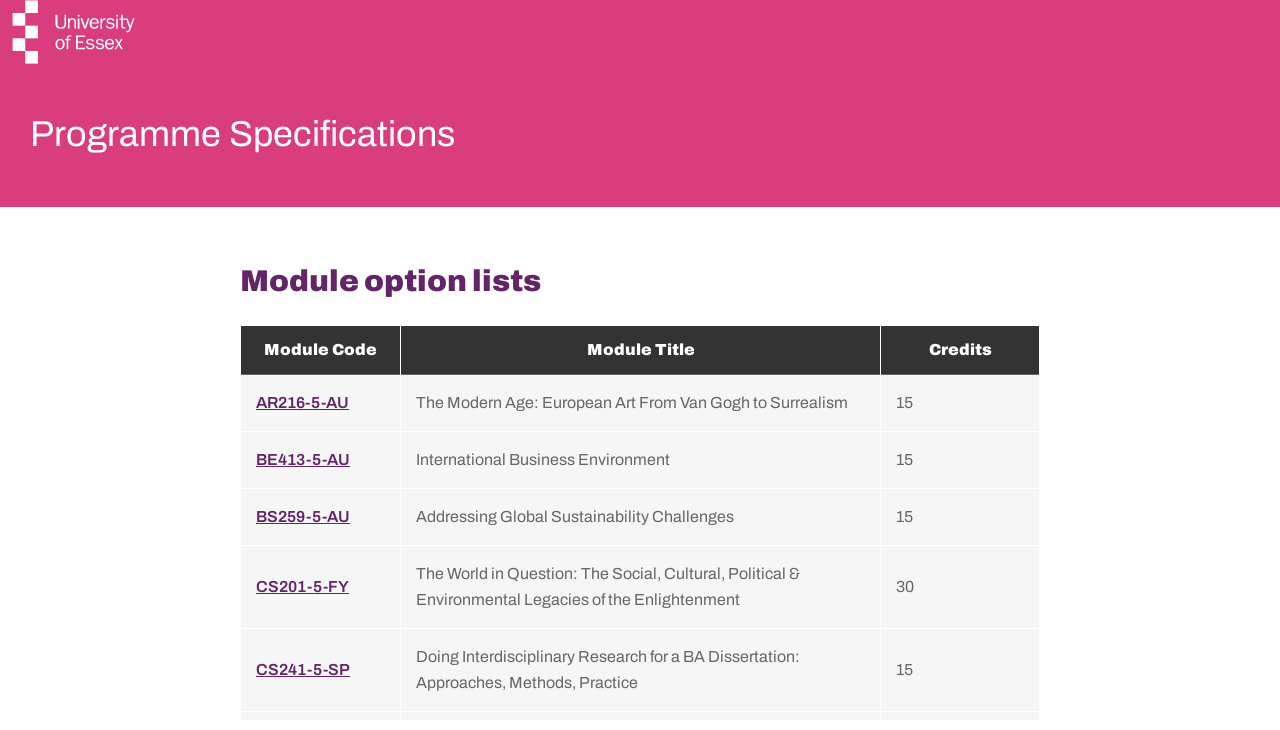

--- FILE ---
content_type: text/html; charset=utf-8
request_url: https://www1.essex.ac.uk/programmespecs/OptionList.aspx?mcid=UG00160&yr=2&cn=03&sy=24&pid=10341
body_size: 55621
content:

<!DOCTYPE html>
<html lang="en-gb">
<head>
    <meta charset="utf-8">
    <meta http-equiv="x-ua-compatible" content="ie=edge">
    <meta name="viewport" content="width=device-width, initial-scale=1">

    <title>University of Essex</title>
    <meta name="description" content="At Essex we&#39;re a bunch of risk-takers and opinion-makers, stereotype-breakers and world-shakers. Study at our Colchester Campus, Southend Campus, Loughton Campus today.">

    <link rel="apple-touch-icon" sizes="180x180" href="/assets/app/general/img/favicons/apple-touch-icon.png">
    <link rel="icon" type="image/png" sizes="32x32" href="/assets/app/general/img/favicons/favicon-32x32.png">
    <link rel="icon" type="image/png" sizes="16x16" href="/assets/app/general/img/favicons/favicon-16x16.png">
    <link rel="manifest" href="/assets/app/general/img/favicons/manifest.json">
    <link rel="mask-icon" href="/assets/app/general/img/favicons/safari-pinned-tab.svg" color="#ffffff">
    <meta name="theme-color" content="#ffffff">

    <!-- Facebook Open Graph data -->
    <meta property="og:url" content="https://www.essex.ac.uk" />
    <meta property="og:type" content="website" />
    <meta property="og:title" content="University of Essex" />
    <meta property="og:description" content="At Essex we&#39;re a bunch of risk-takers and opinion-makers, stereotype-breakers and world-shakers. Study at our Colchester Campus, Southend Campus, Loughton Campus today." />

    <!-- Twitter Card data -->
    <meta name="twitter:card" content="summary" />
    <meta name="twitter:site" content="@Uni_of_Essex" />
    <meta name="twitter:title" content="University of Essex" />
    <meta name="twitter:description" content="At Essex we&#39;re a bunch of risk-takers and opinion-makers, stereotype-breakers and world-shakers. Study at our Colchester Campus, Southend Campus, Loughton Campus today."/>

    <link rel="stylesheet" href="/css/webfonts-local.css">
    <link rel="stylesheet" href="/assets/dist/app.css">
    <link rel="stylesheet" href="/css/custom.css">

    <meta name="viewport" content="width=device-width, initial-scale=1.0, minimum-scale=1.0, maximum-scale=1.0, user-scalable=no">
    <!-- Google Tag Manager -->
    <script>
        (function (w, d, s, l, i) {
            w[l] = w[l] || []; w[l].push({
                'gtm.start':
                    new Date().getTime(), event: 'gtm.js'
            }); var f = d.getElementsByTagName(s)[0],
                j = d.createElement(s), dl = l != 'dataLayer' ? '&l=' + l : ''; j.async = true; j.src =
                    'https://www.googletagmanager.com/gtm.js?id=' + i + dl; f.parentNode.insertBefore(j, f);
        })(window, document, 'script', 'dataLayer', 'GTM-W9QBMC');
    </script>
    <!-- End Google Tag Manager -->
    <script>
        var globalSettings = {
            isExperienceEditor: false
        }

        window.onload = function (e) { 
            document.getElementById('spanContentHeadingTitle').innerHTML = document.getElementById('divContentHeadingTitle').innerHTML;
        }

    </script>
    

    <script type="text/javascript" src="https://analytics-eu.clickdimensions.com/ts.js"></script>

    <script type="text/javascript">
        var cdAnalytics = new clickdimensions.Analytics('analytics-eu.clickdimensions.com');
        cdAnalytics.setAccountKey('aN2RiZqPKX0O615y3Yi0Ut');
        cdAnalytics.setDomain('essex.ac.uk');
        cdAnalytics.setScore(typeof(cdScore) == "undefined" ? 0 : (cdScore == 0 ? null : cdScore));
        cdAnalytics.trackPage();
    </script>							


</head>
<body class="theme-dark student">
    <form method="post" action="./OptionList.aspx?mcid=UG00160&amp;yr=2&amp;cn=03&amp;sy=24&amp;pid=10341" id="EssexCorporate2017Students">
<div class="aspNetHidden">
<input type="hidden" name="__VIEWSTATE" id="__VIEWSTATE" value="/[base64]/[base64]/[base64]/[base64]/[base64]/[base64]/[base64]/[base64]/[base64]/[base64]/[base64]/kRgEs=" />
</div>

<script type="text/javascript">
//<![CDATA[
var theForm = document.forms['EssexCorporate2017Students'];
if (!theForm) {
    theForm = document.EssexCorporate2017Students;
}
function __doPostBack(eventTarget, eventArgument) {
    if (!theForm.onsubmit || (theForm.onsubmit() != false)) {
        theForm.__EVENTTARGET.value = eventTarget;
        theForm.__EVENTARGUMENT.value = eventArgument;
        theForm.submit();
    }
}
//]]>
</script>


<script src="/WebResource.axd?d=4RNTlUed0ooTkUDXolgN9LZTXxicclr5mzt27MrvtXA219dbLl---ngJALNp3Y5u_a7B3M6c8HGmODHDyziBzkULAleW5_vQ4GOv5Hki5Qc1&amp;t=638901577900000000" type="text/javascript"></script>

<div class="aspNetHidden">

	<input type="hidden" name="__VIEWSTATEGENERATOR" id="__VIEWSTATEGENERATOR" value="E9533FF4" />
	<input type="hidden" name="__SCROLLPOSITIONX" id="__SCROLLPOSITIONX" value="0" />
	<input type="hidden" name="__SCROLLPOSITIONY" id="__SCROLLPOSITIONY" value="0" />
	<input type="hidden" name="__EVENTTARGET" id="__EVENTTARGET" value="" />
	<input type="hidden" name="__EVENTARGUMENT" id="__EVENTARGUMENT" value="" />
</div>
        <!-- Google Tag Manager (noscript) -->
        <noscript><iframe src="https://www.googletagmanager.com/ns.html?id=GTM-W9QBMC" height="0" width="0" style="display:none;visibility:hidden"></iframe></noscript>
        <!-- End Google Tag Manager (noscript) -->
        <div id="app">

            <div is="sx-search-nav" type-of-nav="main" data-rootpage="true" inline-template>
                <div class="search-nav" v-bind:class="{'is-initied': isInitied, '': isCollapsed, 'search-nav--offset is-collapsed': isCollapsed}">
                    <div>
                        <div ref="placeholder" v-bind:style="placeholderStyle"></div>

                        <a href="/" class="search-nav__logo" aria-label="University of Essex logo">
                            <svg class="search-nav__logo-icon" width="125" height="65" version="1.1" xmlns="http://www.w3.org/2000/svg" xmlns:xlink="http://www.w3.org/1999/xlink" x="0px" y="0px"
                                 viewBox="0 0 178 75" enable-background="new 0 0 178 75" xml:space="preserve">
                            <rect x="30" width="15" height="15" />
                            <rect x="15" y="15" width="15" height="15" />
                            <rect x="30" y="30" width="15" height="15" />
                            <rect x="15" y="45" width="15" height="15" />
                            <rect x="30" y="60" width="15" height="15" />
                            <path class="search-nav__svg-text" d="M86.1,21c-1.7,0-3,1-3.7,2.5h0v-2.2h-1.7v12.1h1.8v-6.3c0-1.2,0.2-2.3,0.9-3.3c0.6-0.8,1.5-1.2,2.5-1.2
                c0.8,0,1.7,0.4,2.1,1.1c0.4,0.6,0.3,1.5,0.3,2.2v7.5h1.8v-6.7c0-1.2,0-2.8-0.6-3.8C88.8,21.7,87.6,21,86.1,21z M94.2,33.4V21.4
                h-1.8v12.1H94.2z M94.3,17.1h-2v2.1h2V17.1z M121.1,27.3c0-1,0.1-1.7,0.6-2.6c0.7-1.2,1.7-1.9,3.1-1.9h0.4v-1.8l-0.7,0
                c-1.9,0-3,1.5-3.5,3.2h0v-2.8h-1.7v12.1h1.8V27.3z M131,32.1c-1.4,0-3.4-0.6-3.6-2.3l-1.8,0.4c0.6,2.5,2.9,3.4,5.3,3.4
                c2.3,0,5-1,5-3.7c0-1.1-0.5-2.1-1.4-2.7c-0.7-0.5-1.6-0.7-2.5-0.8l-1.7-0.3c-1.1-0.2-2.1-0.5-2.1-1.8c0-1.3,1.5-1.8,2.6-1.8
                c1.4,0,2.6,0.6,3.1,1.9l1.7-0.4c-0.6-2.2-2.6-3-4.7-3c-2.2,0-4.5,1-4.5,3.5c0,2.1,1.7,3,3.5,3.4l2,0.4c1,0.2,2.3,0.5,2.3,1.8
                C133.9,31.7,132.3,32.1,131,32.1z M139.8,33.4V21.4h-1.8v12.1H139.8z M139.9,17.1h-2v2.1h2V17.1z M79.2,45.9h-2.1v1.5h2.1V58h1.8
                V47.4h2.8v-1.5h-2.8c0-1.5,0-3,2-3c0.5,0,1,0.1,1.5,0.2l0.4-1.5l-1.7-0.2C80.4,41.2,79.1,43.4,79.2,45.9z M92.4,50.3h6.4v-1.6
                h-6.4v-5.2h8.1v-1.8H90.3V58h10.5v-1.8h-8.4V50.3z M110.5,51.8c-0.7-0.5-1.6-0.7-2.5-0.8l-1.7-0.3c-1.1-0.2-2.1-0.5-2.1-1.8
                c0-1.3,1.5-1.8,2.5-1.8c1.4,0,2.6,0.6,3.1,1.9l1.7-0.4c-0.6-2.2-2.6-3-4.7-3c-2.2,0-4.5,1-4.5,3.5c0,2.1,1.7,3,3.5,3.3l2,0.4
                c1,0.2,2.3,0.5,2.3,1.8c0,1.5-1.6,2-2.9,2c-1.4,0-3.4-0.6-3.6-2.3l-1.8,0.4c0.6,2.5,2.9,3.4,5.3,3.4c2.3,0,5-1,5-3.7
                C111.9,53.4,111.5,52.4,110.5,51.8z M122,51.8c-0.7-0.5-1.6-0.7-2.5-0.8l-1.7-0.3c-1.1-0.2-2.1-0.5-2.1-1.8c0-1.3,1.5-1.8,2.6-1.8
                c1.4,0,2.6,0.6,3.1,1.9l1.7-0.4c-0.6-2.2-2.6-3-4.7-3c-2.2,0-4.5,1-4.5,3.5c0,2.1,1.7,3,3.5,3.3l2,0.4c1,0.2,2.3,0.5,2.3,1.8
                c0,1.5-1.6,2-2.9,2c-1.4,0-3.4-0.6-3.6-2.3l-1.8,0.4c0.6,2.5,2.9,3.4,5.3,3.4c2.3,0,5-1,5-3.7C123.5,53.4,123,52.4,122,51.8z
                 M130.1,45.6c-3.6,0-5.6,3-5.6,6.4c0,3.4,1.9,6.3,5.5,6.3c2.3,0,4.4-1.3,5.1-3.5l-1.8-0.4c-0.5,1.4-1.7,2.3-3.2,2.3
                c-1.3,0-2.5-0.7-3.1-1.8c-0.4-0.9-0.5-1.8-0.5-2.7h8.7C135.5,48.8,133.9,45.6,130.1,45.6z M126.7,50.7c0.1-1.9,1.4-3.7,3.4-3.7
                c2.1,0,3.2,1.7,3.2,3.7H126.7z M117.1,30.1l-1.8-0.4c-0.5,1.4-1.7,2.3-3.2,2.3c-1.3,0-2.5-0.7-3.1-1.8c-0.4-0.9-0.5-1.8-0.5-2.7
                h8.7c0.1-3.4-1.5-6.5-5.3-6.5c-3.6,0-5.6,3-5.6,6.4c0,3.4,1.9,6.3,5.5,6.3C114.3,33.7,116.4,32.4,117.1,30.1z M112.1,22.5
                c2.1,0,3.2,1.7,3.2,3.7h-6.6C108.7,24.3,110,22.5,112.1,22.5z M71.4,45.6c-3.6,0-5.5,2.9-5.5,6.2c0,3.2,1.6,6.4,5.2,6.4
                c3.6,0,5.6-3,5.6-6.3C76.7,48.7,74.9,45.6,71.4,45.6z M74,55c-0.6,1.1-1.5,1.7-2.8,1.7c-1.1,0-2.1-0.6-2.6-1.5
                c-0.5-1-0.7-2.2-0.7-3.3c0-1,0.1-2.1,0.6-3c0.5-1,1.6-1.7,2.7-1.7c1,0,2,0.5,2.6,1.4c0.6,1,0.8,2.2,0.8,3.3
                C74.6,52.9,74.5,54,74,55z M78.5,17.1h-2v10.3c0,1,0,2.3-0.7,3.2c-0.7,0.9-2.4,1.2-3.6,1.3c-1.2,0-2.6-0.3-3.3-1.3
                c-0.7-0.9-0.7-2.2-0.7-3.2V17.1h-2.3v10.3c0,1.7,0.1,3.3,1.4,4.7c1.2,1.2,3.1,1.6,4.8,1.6h0c1.8,0,3.6-0.3,4.8-1.6
                c1.3-1.3,1.4-3,1.4-4.7V17.1z M145.5,46L145.5,46l-1.9-0.1l0,0L141,50l-2.5-4.1h-2.2l3.6,5.8l-4,6.3l-0.1,0.1h1.9l0,0l3.1-4.9
                l3,4.9h2.2l-4.1-6.7L145.5,46z M101.9,33.5l4.1-12.1l0-0.1h-1.8l0,0l-3.3,9.8l-3.3-9.8h-2.1l4.3,12.1L101.9,33.5z M157.8,21.3
                L157.8,21.3l-3.3,9.1l-3.2-9l-5.7,0V17l-1.8,0.2v4.2h-2.1v1.5h2.1v6.7c0,2.4,0.8,3.9,3.4,3.9l1.8-0.1v-1.5l-1.4,0.1
                c-1.5,0-1.9-0.7-1.9-2.1v-7h4.3l0,0l3.6,10.4l-0.1,0.4c-0.4,1.3-0.9,2.5-2.5,2.5c-0.4,0-0.8-0.1-1.2-0.2l-0.1,0v1.6l0,0
                c0.4,0.1,0.9,0.2,1.4,0.2c1.1,0,1.7-0.1,2.5-0.9c0.7-0.7,0.9-1.4,1.2-2.3c0,0,4.7-13.2,4.7-13.2l0-0.1H157.8z" />
                        </svg>
                        </a>

                        <div class="search-nav__top" ref="navTop" v-bind:class="[isShowSearchOverlay ? 'is-active': '']"
                             v-bind:style="style" role="search">
                            <div class="search-nav__main page-margin-md container">
                                <h1 class="search-nav__heading search-nav__heading--main" v-show="!isShowSearchOverlay">
                                    <div id="divContentHeadingTitle">
                                        
    <a href="/programmespecs">Programme Specifications</a>

                                    </div>
                                </h1>
                                <div class="search-nav__control" ref="control">
                                    <div class="search-nav__heading search-nav__heading--copy padding-top-xxs">
                                        <span id="spanContentHeadingTitle"></span>
                                    </div>
                                </div>
                            </div>
                        </div>
                    </div>
                </div>
            </div>

            <div class="wrapper" ref="wrapper" v-bind:class="{'is-locked': isLocked}">

                <sx-sticky-container>

                    <!-- Content START -->
                    <div class="padding-xl padding-bottom-xxl-tablet padding-bottom-xxxl-wide" role="main">

                        <div class="container page-margin-md margin-lg">
                            <div class="grid grid--12">
                                

<div class="grid__item grid__item--span-12 grid__item--span-tablet-10 grid__item--col-tablet-2 grid__item--span-desktop-8 grid__item--col-desktop-3">
    <div class="richtext">
    
        <h2 id="ContentMain_h1">Module option lists</h2>
    
        <table class="tableForm">
            <colgroup>
                <col width="20%" />
                <col width="60%" />
                <col width="20%" />
            </colgroup>
            <tr>
                <th>Module Code</th>
                <th>Module Title</th>
                <th>Credits</th>
            </tr>
            
                    <tr>
                        <td> <a id="ContentMain_repModuleOptions_lnkModuleCode_0" href="https://www1.essex.ac.uk/modules/default.aspx?coursecode=AR216&amp;level=5&amp;period=AU&amp;year=24" target="_blank">AR216-5-AU</a> </td>
                        
                        <td>The Modern Age: European Art From Van Gogh to Surrealism</td>
                        <td>15</td>
                    </tr>
                
                    <tr>
                        <td> <a id="ContentMain_repModuleOptions_lnkModuleCode_1" href="https://www1.essex.ac.uk/modules/default.aspx?coursecode=BE413&amp;level=5&amp;period=AU&amp;year=24" target="_blank">BE413-5-AU</a> </td>
                        
                        <td>International Business Environment</td>
                        <td>15</td>
                    </tr>
                
                    <tr>
                        <td> <a id="ContentMain_repModuleOptions_lnkModuleCode_2" href="https://www1.essex.ac.uk/modules/default.aspx?coursecode=BS259&amp;level=5&amp;period=AU&amp;year=24" target="_blank">BS259-5-AU</a> </td>
                        
                        <td>Addressing Global Sustainability Challenges</td>
                        <td>15</td>
                    </tr>
                
                    <tr>
                        <td> <a id="ContentMain_repModuleOptions_lnkModuleCode_3" href="https://www1.essex.ac.uk/modules/default.aspx?coursecode=CS201&amp;level=5&amp;period=FY&amp;year=24" target="_blank">CS201-5-FY</a> </td>
                        
                        <td>The World in Question: The Social, Cultural, Political & Environmental Legacies of the Enlightenment</td>
                        <td>30</td>
                    </tr>
                
                    <tr>
                        <td> <a id="ContentMain_repModuleOptions_lnkModuleCode_4" href="https://www1.essex.ac.uk/modules/default.aspx?coursecode=CS241&amp;level=5&amp;period=SP&amp;year=24" target="_blank">CS241-5-SP</a> </td>
                        
                        <td>Doing Interdisciplinary Research for a BA Dissertation: Approaches, Methods, Practice</td>
                        <td>15</td>
                    </tr>
                
                    <tr>
                        <td> <a id="ContentMain_repModuleOptions_lnkModuleCode_5" href="https://www1.essex.ac.uk/modules/default.aspx?coursecode=EC120&amp;level=5&amp;period=FY&amp;year=24" target="_blank">EC120-5-FY</a> </td>
                        
                        <td>The World Economy in Historical Perspective</td>
                        <td>30</td>
                    </tr>
                
                    <tr>
                        <td> <a id="ContentMain_repModuleOptions_lnkModuleCode_6" href="https://www1.essex.ac.uk/modules/default.aspx?coursecode=EC201&amp;level=5&amp;period=FY&amp;year=24" target="_blank">EC201-5-FY</a> </td>
                        
                        <td>Macroeconomics (Intermediate)</td>
                        <td>30</td>
                    </tr>
                
                    <tr>
                        <td> <a id="ContentMain_repModuleOptions_lnkModuleCode_7" href="https://www1.essex.ac.uk/modules/default.aspx?coursecode=EC202&amp;level=5&amp;period=FY&amp;year=24" target="_blank">EC202-5-FY</a> </td>
                        
                        <td>Microeconomics (Intermediate)</td>
                        <td>30</td>
                    </tr>
                
                    <tr>
                        <td> <a id="ContentMain_repModuleOptions_lnkModuleCode_8" href="https://www1.essex.ac.uk/modules/default.aspx?coursecode=EC245&amp;level=5&amp;period=SP&amp;year=24" target="_blank">EC245-5-SP</a> </td>
                        
                        <td>International Financial Institutions and Policy</td>
                        <td>15</td>
                    </tr>
                
                    <tr>
                        <td> <a id="ContentMain_repModuleOptions_lnkModuleCode_9" href="https://www1.essex.ac.uk/modules/default.aspx?coursecode=EC246&amp;level=5&amp;period=AU&amp;year=24" target="_blank">EC246-5-AU</a> </td>
                        
                        <td>International Trade Institutions and Policy</td>
                        <td>15</td>
                    </tr>
                
                    <tr>
                        <td> <a id="ContentMain_repModuleOptions_lnkModuleCode_10" href="https://www1.essex.ac.uk/modules/default.aspx?coursecode=EC252&amp;level=5&amp;period=AU&amp;year=24" target="_blank">EC252-5-AU</a> </td>
                        
                        <td>Introduction to Econometric Methods</td>
                        <td>15</td>
                    </tr>
                
                    <tr>
                        <td> <a id="ContentMain_repModuleOptions_lnkModuleCode_11" href="https://www1.essex.ac.uk/modules/default.aspx?coursecode=GV121&amp;level=5&amp;period=SP&amp;year=24" target="_blank">GV121-5-SP</a> </td>
                        
                        <td>Institutions of Democracy</td>
                        <td>15</td>
                    </tr>
                
                    <tr>
                        <td> <a id="ContentMain_repModuleOptions_lnkModuleCode_12" href="https://www1.essex.ac.uk/modules/default.aspx?coursecode=GV214&amp;level=5&amp;period=AU&amp;year=24" target="_blank">GV214-5-AU</a> </td>
                        
                        <td>International Relations: Theories and Approaches</td>
                        <td>15</td>
                    </tr>
                
                    <tr>
                        <td> <a id="ContentMain_repModuleOptions_lnkModuleCode_13" href="https://www1.essex.ac.uk/modules/default.aspx?coursecode=HR251&amp;level=5&amp;period=AU&amp;year=24" target="_blank">HR251-5-AU</a> </td>
                        
                        <td>Life in the Three Kingdoms: Societies and cultures in early modern Britain and Ireland</td>
                        <td>15</td>
                    </tr>
                
                    <tr>
                        <td> <a id="ContentMain_repModuleOptions_lnkModuleCode_14" href="https://www1.essex.ac.uk/modules/default.aspx?coursecode=HR270&amp;level=5&amp;period=AU&amp;year=24" target="_blank">HR270-5-AU</a> </td>
                        
                        <td>Sex, War and Class at the Movies: 1930-1960</td>
                        <td>15</td>
                    </tr>
                
                    <tr>
                        <td> <a id="ContentMain_repModuleOptions_lnkModuleCode_15" href="https://www1.essex.ac.uk/modules/default.aspx?coursecode=HR296&amp;level=5&amp;period=SP&amp;year=24" target="_blank">HR296-5-SP</a> </td>
                        
                        <td>Between Protection and Control: Policing Europe in the 20th Century</td>
                        <td>15</td>
                    </tr>
                
                    <tr>
                        <td> <a id="ContentMain_repModuleOptions_lnkModuleCode_16" href="https://www1.essex.ac.uk/modules/default.aspx?coursecode=LA121&amp;level=5&amp;period=AU&amp;year=24" target="_blank">LA121-5-AU</a> </td>
                        
                        <td>Intensive Beginners French I</td>
                        <td>15</td>
                    </tr>
                
                    <tr>
                        <td> <a id="ContentMain_repModuleOptions_lnkModuleCode_17" href="https://www1.essex.ac.uk/modules/default.aspx?coursecode=LA122&amp;level=5&amp;period=SP&amp;year=24" target="_blank">LA122-5-SP</a> </td>
                        
                        <td>Intensive Beginners French II</td>
                        <td>15</td>
                    </tr>
                
                    <tr>
                        <td> <a id="ContentMain_repModuleOptions_lnkModuleCode_18" href="https://www1.essex.ac.uk/modules/default.aspx?coursecode=LA130&amp;level=5&amp;period=AU&amp;year=24" target="_blank">LA130-5-AU</a> </td>
                        
                        <td>Intermediate French I</td>
                        <td>15</td>
                    </tr>
                
                    <tr>
                        <td> <a id="ContentMain_repModuleOptions_lnkModuleCode_19" href="https://www1.essex.ac.uk/modules/default.aspx?coursecode=LA131&amp;level=5&amp;period=SP&amp;year=24" target="_blank">LA131-5-SP</a> </td>
                        
                        <td>Intermediate French II</td>
                        <td>15</td>
                    </tr>
                
                    <tr>
                        <td> <a id="ContentMain_repModuleOptions_lnkModuleCode_20" href="https://www1.essex.ac.uk/modules/default.aspx?coursecode=LA140&amp;level=5&amp;period=AU&amp;year=24" target="_blank">LA140-5-AU</a> </td>
                        
                        <td>Post A-Level French I</td>
                        <td>15</td>
                    </tr>
                
                    <tr>
                        <td> <a id="ContentMain_repModuleOptions_lnkModuleCode_21" href="https://www1.essex.ac.uk/modules/default.aspx?coursecode=LA142&amp;level=5&amp;period=SP&amp;year=24" target="_blank">LA142-5-SP</a> </td>
                        
                        <td>Post A-Level French II</td>
                        <td>15</td>
                    </tr>
                
                    <tr>
                        <td> <a id="ContentMain_repModuleOptions_lnkModuleCode_22" href="https://www1.essex.ac.uk/modules/default.aspx?coursecode=LA217&amp;level=5&amp;period=AU&amp;year=24" target="_blank">LA217-5-AU</a> </td>
                        
                        <td>German and Professional Skills I</td>
                        <td>15</td>
                    </tr>
                
                    <tr>
                        <td> <a id="ContentMain_repModuleOptions_lnkModuleCode_23" href="https://www1.essex.ac.uk/modules/default.aspx?coursecode=LA218&amp;level=5&amp;period=SP&amp;year=24" target="_blank">LA218-5-SP</a> </td>
                        
                        <td>German and Professional Skills II</td>
                        <td>15</td>
                    </tr>
                
                    <tr>
                        <td> <a id="ContentMain_repModuleOptions_lnkModuleCode_24" href="https://www1.essex.ac.uk/modules/default.aspx?coursecode=LA221&amp;level=5&amp;period=AU&amp;year=24" target="_blank">LA221-5-AU</a> </td>
                        
                        <td>Intensive Beginners German I</td>
                        <td>15</td>
                    </tr>
                
                    <tr>
                        <td> <a id="ContentMain_repModuleOptions_lnkModuleCode_25" href="https://www1.essex.ac.uk/modules/default.aspx?coursecode=LA222&amp;level=5&amp;period=SP&amp;year=24" target="_blank">LA222-5-SP</a> </td>
                        
                        <td>Intensive Beginners German II</td>
                        <td>15</td>
                    </tr>
                
                    <tr>
                        <td> <a id="ContentMain_repModuleOptions_lnkModuleCode_26" href="https://www1.essex.ac.uk/modules/default.aspx?coursecode=LA230&amp;level=5&amp;period=AU&amp;year=24" target="_blank">LA230-5-AU</a> </td>
                        
                        <td>Intermediate German I</td>
                        <td>15</td>
                    </tr>
                
                    <tr>
                        <td> <a id="ContentMain_repModuleOptions_lnkModuleCode_27" href="https://www1.essex.ac.uk/modules/default.aspx?coursecode=LA231&amp;level=5&amp;period=SP&amp;year=24" target="_blank">LA231-5-SP</a> </td>
                        
                        <td>Intermediate German II</td>
                        <td>15</td>
                    </tr>
                
                    <tr>
                        <td> <a id="ContentMain_repModuleOptions_lnkModuleCode_28" href="https://www1.essex.ac.uk/modules/default.aspx?coursecode=LA240&amp;level=5&amp;period=AU&amp;year=24" target="_blank">LA240-5-AU</a> </td>
                        
                        <td>Post A-Level German I</td>
                        <td>15</td>
                    </tr>
                
                    <tr>
                        <td> <a id="ContentMain_repModuleOptions_lnkModuleCode_29" href="https://www1.essex.ac.uk/modules/default.aspx?coursecode=LA242&amp;level=5&amp;period=SP&amp;year=24" target="_blank">LA242-5-SP</a> </td>
                        
                        <td>Post A-Level German II</td>
                        <td>15</td>
                    </tr>
                
                    <tr>
                        <td> <a id="ContentMain_repModuleOptions_lnkModuleCode_30" href="https://www1.essex.ac.uk/modules/default.aspx?coursecode=LA321&amp;level=5&amp;period=AU&amp;year=24" target="_blank">LA321-5-AU</a> </td>
                        
                        <td>Intensive Beginners Portuguese I</td>
                        <td>15</td>
                    </tr>
                
                    <tr>
                        <td> <a id="ContentMain_repModuleOptions_lnkModuleCode_31" href="https://www1.essex.ac.uk/modules/default.aspx?coursecode=LA322&amp;level=5&amp;period=SP&amp;year=24" target="_blank">LA322-5-SP</a> </td>
                        
                        <td>Intensive Beginners Portuguese II</td>
                        <td>15</td>
                    </tr>
                
                    <tr>
                        <td> <a id="ContentMain_repModuleOptions_lnkModuleCode_32" href="https://www1.essex.ac.uk/modules/default.aspx?coursecode=LA333&amp;level=5&amp;period=AU&amp;year=24" target="_blank">LA333-5-AU</a> </td>
                        
                        <td>Portuguese Conversion I</td>
                        <td>15</td>
                    </tr>
                
                    <tr>
                        <td> <a id="ContentMain_repModuleOptions_lnkModuleCode_33" href="https://www1.essex.ac.uk/modules/default.aspx?coursecode=LA334&amp;level=5&amp;period=SP&amp;year=24" target="_blank">LA334-5-SP</a> </td>
                        
                        <td>Portuguese Conversion II</td>
                        <td>15</td>
                    </tr>
                
                    <tr>
                        <td> <a id="ContentMain_repModuleOptions_lnkModuleCode_34" href="https://www1.essex.ac.uk/modules/default.aspx?coursecode=LA340&amp;level=5&amp;period=AU&amp;year=24" target="_blank">LA340-5-AU</a> </td>
                        
                        <td>Post A-Level Portuguese I</td>
                        <td>15</td>
                    </tr>
                
                    <tr>
                        <td> <a id="ContentMain_repModuleOptions_lnkModuleCode_35" href="https://www1.essex.ac.uk/modules/default.aspx?coursecode=LA342&amp;level=5&amp;period=SP&amp;year=24" target="_blank">LA342-5-SP</a> </td>
                        
                        <td>Post A-Level Portuguese II</td>
                        <td>15</td>
                    </tr>
                
                    <tr>
                        <td> <a id="ContentMain_repModuleOptions_lnkModuleCode_36" href="https://www1.essex.ac.uk/modules/default.aspx?coursecode=LA421&amp;level=5&amp;period=AU&amp;year=24" target="_blank">LA421-5-AU</a> </td>
                        
                        <td>Intensive Beginners Spanish I</td>
                        <td>15</td>
                    </tr>
                
                    <tr>
                        <td> <a id="ContentMain_repModuleOptions_lnkModuleCode_37" href="https://www1.essex.ac.uk/modules/default.aspx?coursecode=LA422&amp;level=5&amp;period=SP&amp;year=24" target="_blank">LA422-5-SP</a> </td>
                        
                        <td>Intensive Beginners Spanish II</td>
                        <td>15</td>
                    </tr>
                
                    <tr>
                        <td> <a id="ContentMain_repModuleOptions_lnkModuleCode_38" href="https://www1.essex.ac.uk/modules/default.aspx?coursecode=LA430&amp;level=5&amp;period=AU&amp;year=24" target="_blank">LA430-5-AU</a> </td>
                        
                        <td>Intermediate Spanish I</td>
                        <td>15</td>
                    </tr>
                
                    <tr>
                        <td> <a id="ContentMain_repModuleOptions_lnkModuleCode_39" href="https://www1.essex.ac.uk/modules/default.aspx?coursecode=LA431&amp;level=5&amp;period=SP&amp;year=24" target="_blank">LA431-5-SP</a> </td>
                        
                        <td>Intermediate Spanish II</td>
                        <td>15</td>
                    </tr>
                
                    <tr>
                        <td> <a id="ContentMain_repModuleOptions_lnkModuleCode_40" href="https://www1.essex.ac.uk/modules/default.aspx?coursecode=LA440&amp;level=5&amp;period=AU&amp;year=24" target="_blank">LA440-5-AU</a> </td>
                        
                        <td>Post A-Level Spanish I</td>
                        <td>15</td>
                    </tr>
                
                    <tr>
                        <td> <a id="ContentMain_repModuleOptions_lnkModuleCode_41" href="https://www1.essex.ac.uk/modules/default.aspx?coursecode=LA442&amp;level=5&amp;period=SP&amp;year=24" target="_blank">LA442-5-SP</a> </td>
                        
                        <td>Post A-Level Spanish II</td>
                        <td>15</td>
                    </tr>
                
                    <tr>
                        <td> <a id="ContentMain_repModuleOptions_lnkModuleCode_42" href="https://www1.essex.ac.uk/modules/default.aspx?coursecode=LA621&amp;level=5&amp;period=AU&amp;year=24" target="_blank">LA621-5-AU</a> </td>
                        
                        <td>Intensive Beginners Italian I</td>
                        <td>15</td>
                    </tr>
                
                    <tr>
                        <td> <a id="ContentMain_repModuleOptions_lnkModuleCode_43" href="https://www1.essex.ac.uk/modules/default.aspx?coursecode=LA622&amp;level=5&amp;period=SP&amp;year=24" target="_blank">LA622-5-SP</a> </td>
                        
                        <td>Intensive Beginners Italian II</td>
                        <td>15</td>
                    </tr>
                
                    <tr>
                        <td> <a id="ContentMain_repModuleOptions_lnkModuleCode_44" href="https://www1.essex.ac.uk/modules/default.aspx?coursecode=LA630&amp;level=5&amp;period=AU&amp;year=24" target="_blank">LA630-5-AU</a> </td>
                        
                        <td>Intermediate Italian I</td>
                        <td>15</td>
                    </tr>
                
                    <tr>
                        <td> <a id="ContentMain_repModuleOptions_lnkModuleCode_45" href="https://www1.essex.ac.uk/modules/default.aspx?coursecode=LA631&amp;level=5&amp;period=SP&amp;year=24" target="_blank">LA631-5-SP</a> </td>
                        
                        <td>Intermediate Italian II</td>
                        <td>15</td>
                    </tr>
                
                    <tr>
                        <td> <a id="ContentMain_repModuleOptions_lnkModuleCode_46" href="https://www1.essex.ac.uk/modules/default.aspx?coursecode=LA640&amp;level=5&amp;period=AU&amp;year=24" target="_blank">LA640-5-AU</a> </td>
                        
                        <td>Post A-Level Italian I</td>
                        <td>15</td>
                    </tr>
                
                    <tr>
                        <td> <a id="ContentMain_repModuleOptions_lnkModuleCode_47" href="https://www1.essex.ac.uk/modules/default.aspx?coursecode=LA642&amp;level=5&amp;period=SP&amp;year=24" target="_blank">LA642-5-SP</a> </td>
                        
                        <td>Post A-Level Italian II</td>
                        <td>15</td>
                    </tr>
                
                    <tr>
                        <td> <a id="ContentMain_repModuleOptions_lnkModuleCode_48" href="https://www1.essex.ac.uk/modules/default.aspx?coursecode=LW218&amp;level=5&amp;period=AU&amp;year=24" target="_blank">LW218-5-AU</a> </td>
                        
                        <td>Public International Law</td>
                        <td>15</td>
                    </tr>
                
                    <tr>
                        <td> <a id="ContentMain_repModuleOptions_lnkModuleCode_49" href="https://www1.essex.ac.uk/modules/default.aspx?coursecode=PA208&amp;level=5&amp;period=AU&amp;year=24" target="_blank">PA208-5-AU</a> </td>
                        
                        <td>Freud: Mind, Culture and Society</td>
                        <td>15</td>
                    </tr>
                
                    <tr>
                        <td> <a id="ContentMain_repModuleOptions_lnkModuleCode_50" href="https://www1.essex.ac.uk/modules/default.aspx?coursecode=PA209&amp;level=5&amp;period=SP&amp;year=24" target="_blank">PA209-5-SP</a> </td>
                        
                        <td>The Unconscious: Analytical Psychology, Culture and Society - Jung</td>
                        <td>15</td>
                    </tr>
                
                    <tr>
                        <td> <a id="ContentMain_repModuleOptions_lnkModuleCode_51" href="https://www1.essex.ac.uk/modules/default.aspx?coursecode=PY407&amp;level=5&amp;period=AU&amp;year=24" target="_blank">PY407-5-AU</a> </td>
                        
                        <td>Philosophy and Religion</td>
                        <td>15</td>
                    </tr>
                
                    <tr>
                        <td> <a id="ContentMain_repModuleOptions_lnkModuleCode_52" href="https://www1.essex.ac.uk/modules/default.aspx?coursecode=PY408&amp;level=5&amp;period=AU&amp;year=24" target="_blank">PY408-5-AU</a> </td>
                        
                        <td>Ethics</td>
                        <td>15</td>
                    </tr>
                
                    <tr>
                        <td> <a id="ContentMain_repModuleOptions_lnkModuleCode_53" href="https://www1.essex.ac.uk/modules/default.aspx?coursecode=PY429&amp;level=5&amp;period=SP&amp;year=24" target="_blank">PY429-5-SP</a> </td>
                        
                        <td>Capitalism and its Critics</td>
                        <td>15</td>
                    </tr>
                
                    <tr>
                        <td> <a id="ContentMain_repModuleOptions_lnkModuleCode_54" href="https://www1.essex.ac.uk/modules/default.aspx?coursecode=PY431&amp;level=5&amp;period=SP&amp;year=24" target="_blank">PY431-5-SP</a> </td>
                        
                        <td>Ancient Philosophy</td>
                        <td>15</td>
                    </tr>
                
                    <tr>
                        <td> <a id="ContentMain_repModuleOptions_lnkModuleCode_55" href="https://www1.essex.ac.uk/modules/default.aspx?coursecode=SC224&amp;level=5&amp;period=FY&amp;year=24" target="_blank">SC224-5-FY</a> </td>
                        
                        <td>Digital Society</td>
                        <td>30</td>
                    </tr>
                
        </table>

    </div>
</div>


                            </div>
                        </div>

                    </div>
                    <!-- Content END -->

                <!-- Footer START -->
                <div class="footer">
                    <section class="footer__contact-section">
                        <div class="container">
                            <div class="footer__contact-column footer__contact-column--contacts">
                                <div class="footer__contact-title footer__contact-title--contact-us small-header">CONTACT US</div>
                                <div class="footer__contact-title footer__contact-title--contact-enquiries"> Contact us</div>
                                <p></p>
                                <ul class="footer__contact-list">
                                    <li class="footer__contact-item footer__contact-item--phone">
                                        <span id="lblContact">For enquiries contact the <a href="mailto:crt@essex.ac.uk">Course Records Team</a></span>
                                    </li>
                                    <li class="footer__contact-item footer__contact-item--phone">&nbsp;</li>
                                    <li class="footer__contact-item">University of Essex</li>
                                    <li class="footer__contact-item">Wivenhoe Park</li>
                                    <li class="footer__contact-item">Colchester CO4 3SQ</li>
                                </ul>
                                <p>&nbsp;</p>
                            </div>
                            <div class="footer__contact-column footer__contact-column--misc">
                                <ul class="footer__contact-list">
                                    <li class="footer__contact-item ">
                                        <a href="https://www.essex.ac.uk/disclaimer/website-privacy-and-cookies-policy">Privacy and Cookie Policy</a>
                                    </li>
                                    <li class="footer__contact-item ">
                                        <a href="https://www.essex.ac.uk/disclaimer">Disclaimer</a>
                                    </li>
                                </ul>
                            </div>
                            <div class="footer__contact-column footer__contact-column--connect">
                                <div class="footer__contact-column footer__contact-title small-header">CONNECT WITH US</div>
                                <div class="social-buttons">
                                    <a href="https://www.facebook.com/uniofessex" class="social-buttons__icon-wrapper  social-buttons__icon-wrapper--facebook" aria-label="Facebook icon">
                                        <svg width="16" height="16" class="icon">
                                            <title>Facebook icon</title>
                                            <use xlink:href="#icon-social-facebook"></use>
                                        </svg>
                                    </a>
                                    <a href="https://twitter.com/Uni_of_Essex" class="social-buttons__icon-wrapper social-buttons__icon-wrapper--twitter" aria-label="Twitter icon">
                                        <svg width="16" height="16" class="icon">
                                            <title>Twitter icon</title>
                                            <use xlink:href="#icon-social-twitter"></use>
                                        </svg>
                                    </a>
                                    <a href="https://www.youtube.com/user/uniessex" class="social-buttons__icon-wrapper social-buttons__icon-wrapper--youtube" aria-label="YouTube icon">
                                        <svg width="16" height="16" class="icon">
                                            <title>YouTube icon</title>
                                            <use xlink:href="#icon-social-youtube"></use>
                                        </svg>
                                    </a>
                                    <a href="https://www.linkedin.com/edu/school?id=12701" class="social-buttons__icon-wrapper social-buttons__icon-wrapper--linkedin" aria-label="Linkedin icon">
                                        <svg width="16" height="16" class="icon">
                                            <title>Linkedin icon</title>
                                            <use xlink:href="#icon-social-linkedin"></use>
                                        </svg>
                                    </a>
                                    <a href="https://www.instagram.com/uniessex/" class="social-buttons__icon-wrapper social-buttons__icon-wrapper--instagram" aria-label="Instagram icon">
                                        <svg width="16" height="16" class="icon">
                                            <title>Instagram icon</title>
                                            <use xlink:href="#icon-social-instagram"></use>
                                        </svg>
                                    </a>
                                </div>
                            </div>
                        </div>
                    </section>
                        <section class="footer__copy">
                            <div class="container">
                                <div class="footer__copy-text">&copy; 2019 University of Essex. <span class="footer__copyright-text">All rights reserved</span></div>
                            </div>
                        </section>
                    </div>
                    <!-- Footer END -->
                </sx-sticky-container>
            </div>
        </div>

        <script src="/assets/dist/vendor.js" defer></script>
        <script src="/assets/dist/app.js" defer></script>
        <script src="//platform.twitter.com/widgets.js" defer></script>
        <script src="https://www.google.com/recaptcha/api.js?onload=recaptchaInit&render=explicit" defer></script>
    

<script type="text/javascript">
//<![CDATA[

theForm.oldSubmit = theForm.submit;
theForm.submit = WebForm_SaveScrollPositionSubmit;

theForm.oldOnSubmit = theForm.onsubmit;
theForm.onsubmit = WebForm_SaveScrollPositionOnSubmit;
//]]>
</script>
</form>
    </body>
</html>


--- FILE ---
content_type: text/css
request_url: https://www1.essex.ac.uk/css/webfonts-local.css
body_size: 1504
content:
@font-face {
    font-family: 'Archivo';
    src: url('/assets/dist/archivo-regular.woff2') format('woff2'), url('/assets/dist/archivo-regular.woff') format('woff');
    font-weight: 400;
    font-style: normal;
}

@font-face {
    font-family: 'Archivo';
    src: url('/assets/dist/archivo-bold.woff2') format('woff2'), url('/assets/dist/archivo-bold.woff') format('woff');
    font-weight: 700;
    font-style: normal;
}

@font-face {
    font-family: 'Archivo';
    src: url('/assets/dist/archivo-semibold.woff2') format('woff2'), url('/assets/dist/archivo-semibold.woff') format('woff');
    font-weight: 600;
    font-style: normal;
}

@font-face {
    font-family: 'Archivo';
    src: url('/assets/dist/archivo-thin.woff2') format('woff2'), url('/assets/dist/archivo-thin.woff') format('woff');
    font-weight: 100;
    font-style: normal;
}

@font-face {
    font-family: 'Archivo';
    src: url('/assets/dist/archivo-black.woff2') format('woff2'), url('/assets/dist/archivo-black.woff') format('woff');
    font-weight: 900;
    font-style: normal;
}

html, body {
    font-family: 'Archivo', sans-serif;
}

*, *::before, *::after {
    font-family: inherit;
}

input, textarea, button, select {
    font-family: inherit;
}

h1, h2, h3, h4, h5,
.richtext h1,
.richtext h2,
.richtext h3,
.richtext h4,
.richtext h5,
.student .richtext h2,
.page-subtitle,
.search-nav__heading,
.richtext h2,
.section-header {
    font-weight: 700;
}


--- FILE ---
content_type: text/css
request_url: https://www1.essex.ac.uk/assets/dist/app.css
body_size: 415479
content:
@media (min-width:48em){.is-hidden-tablet{display:none}}@media (min-width:64em){.is-hidden-desktop{display:none}}@media (min-width:75em){.is-hidden-large-desktop{display:none}}@media (min-width:90em){.is-hidden-wide{display:none}}.fade-in-linear-enter-active,.fade-in-linear-leave-active{transition:opacity .2s linear}.fade-in-linear-enter,.fade-in-linear-leave,.fade-in-linear-leave-active{opacity:0}.fade-enter-active,.fade-leave-active{transition:opacity .3s ease;will-change:opacity}.fade-enter,.fade-leave-active{opacity:0;will-change:opacity}.modal-box-enter,.modal-box-enter .modal-box__inner,.modal-box-leave-active,.modal-box-leave-active .modal-box__inner{opacity:0}@font-face{font-family:archivo;src:url(/asswww1/dist/archivo-thin.woff2) format("woff2"),url(/asswww1/dist/archivo-thin.woff) format("woff");font-style:normal;font-weight:200}@font-face{font-family:archivo;src:url(/assets/dist/archivo-regular.woff2) format("woff2"),url(/assets/dist/archivo-regular.woff) format("woff");font-style:normal;font-weight:400}@font-face{font-family:archivo;src:url(/assets/dist/archivo-italic.woff2) format("woff2"),url(/assets/dist/archivo-italic.woff) format("woff");font-style:italic;font-weight:400}@font-face{font-family:archivo;src:url(/assets/dist/archivo-semibold.woff2) format("woff2"),url(/assets/dist/archivo-semibold.woff) format("woff");font-style:normal;font-weight:500}@font-face{font-family:archivo;src:url(/assets/dist/archivo-semibolditalic.woff2) format("woff2"),url(/assets/dist/archivo-semibolditalic.woff) format("woff");font-style:italic;font-weight:500}@font-face{font-family:archivo;src:url(/assets/dist/archivo-black.woff2) format("woff2"),url(/assets/dist/archivo-black.woff) format("woff");font-style:normal;font-weight:700}html{-webkit-text-size-adjust:none}body{-moz-osx-font-smoothing:grayscale;-webkit-font-smoothing:antialiased;font-family:archivo,sans-serif;font-weight:400;font-size:16px;line-height:1.25;color:#333;overflow-x:hidden}h1,h2,h3,h4,h5,h6{font-size:1rem;line-height:1.25}h1,h2,h3,h4,h5,h6,p{scroll-margin-top:150px}.page-title{font-size:16px;line-height:1em;letter-spacing:0;font-weight:700;text-transform:uppercase}@media (min-width:64em){.page-title{font-size:18px}}.page-subtitle{font-size:2.25em;line-height:.94em;letter-spacing:0;font-weight:700}.page-subtitle a{color:inherit;text-decoration:none}@media (min-width:48em){.page-subtitle{font-size:3em}}@media (min-width:64em){.page-subtitle{font-size:4.5em}}@media (min-width:90em){.page-subtitle{font-size:5em}}.page-subtitle--little{font-size:1.375em}@media (min-width:64em){.page-subtitle--little{font-size:1.875em}}.page-subtitle--small{font-size:2em}@media (min-width:48em){.page-subtitle--small{font-size:2.5em}}@media (min-width:64em){.page-subtitle--small{font-size:3em}}.page-subtitle--medium{font-size:2.25rem}.page-subtitle--larger{font-size:3rem}.page-subtitle--big{font-size:2.5em}@media (min-width:48em){.page-subtitle--big{font-size:4.375em}}@media (min-width:64em){.page-subtitle--big{font-size:5em}}.richtext h2,.section-header{font-size:32px;line-height:.94em;letter-spacing:0;font-weight:700}@media (min-width:48em){.richtext h2,.section-header{font-size:40px}}@media (min-width:64em){.richtext h2,.section-header{font-size:48px}}.information .richtext h2,.richtext h3,.section-subheader,.staff .richtext h2,.student .richtext h2{font-size:24px;line-height:.94em;letter-spacing:0;font-weight:700}.richtext h3:after,.section-subheader--spacer:after{content:'';display:block;position:relative;width:50px;height:5px;margin-top:20px;background-image:linear-gradient(90deg,#792259 0,#db4433)}@media (min-width:64em){.information .richtext h2,.richtext h3,.section-subheader,.staff .richtext h2,.student .richtext h2{font-size:30px}}.pullout-text{font-size:18px;line-height:1.4em;letter-spacing:0;font-weight:500}@media (min-width:64em){.pullout-text{font-size:20px}}.list__item,.numbered-list__item,.paragraph,.richtext ol>li,.richtext p:not(.pullout-text):not(.small-text),.richtext ul>li{font-size:16px;line-height:1.625em;letter-spacing:0;font-weight:400}.list__item b,.list__item strong,.numbered-list__item b,.numbered-list__item strong,.paragraph b,.paragraph strong,.richtext ol>li b,.richtext ol>li strong,.richtext p:not(.pullout-text):not(.small-text) b,.richtext p:not(.pullout-text):not(.small-text) strong,.richtext ul>li b,.richtext ul>li strong{font-weight:500}.list__item em,.list__item i,.numbered-list__item em,.numbered-list__item i,.paragraph em,.paragraph i,.richtext ol>li em,.richtext ol>li i,.richtext p:not(.pullout-text):not(.small-text) em,.richtext p:not(.pullout-text):not(.small-text) i,.richtext ul>li em,.richtext ul>li i{font-style:italic}.list__item a,.numbered-list__item a,.paragraph a,.richtext ol>li a,.richtext p:not(.pullout-text):not(.small-text) a,.richtext ul>li a{color:#622567;font-weight:500;transition:color .2s linear,border-bottom .2s linear;border-bottom:#eaeaea}.list__item a.styleguide-hover,.list__item a:focus,.list__item a:hover,.numbered-list__item a.styleguide-hover,.numbered-list__item a:focus,.numbered-list__item a:hover,.paragraph a.styleguide-hover,.paragraph a:focus,.paragraph a:hover,.richtext ol>li a.styleguide-hover,.richtext ol>li a:focus,.richtext ol>li a:hover,.richtext p:not(.pullout-text):not(.small-text) a.styleguide-hover,.richtext p:not(.pullout-text):not(.small-text) a:focus,.richtext p:not(.pullout-text):not(.small-text) a:hover,.richtext ul>li a.styleguide-hover,.richtext ul>li a:focus,.richtext ul>li a:hover{color:#db4433;border-bottom:#db4433}.list__item a:visited,.numbered-list__item a:visited,.paragraph a:visited,.richtext ol>li a:visited,.richtext p:not(.pullout-text):not(.small-text) a:visited,.richtext ul>li a:visited{color:#cd202c}.richtext .staff ol>li a:visited,.richtext .staff p:not(.pullout-text):not(.small-text) a:visited,.richtext .staff ul>li a:visited,.staff .list__item a:visited,.staff .numbered-list__item a:visited,.staff .paragraph a:visited,.staff .richtext ol>li a:visited,.staff .richtext p:not(.pullout-text):not(.small-text) a:visited,.staff .richtext ul>li a:visited{color:#622567}.richtext .staff ol>li a:visited:focus,.richtext .staff ol>li a:visited:hover,.richtext .staff p:not(.pullout-text):not(.small-text) a:visited:focus,.richtext .staff p:not(.pullout-text):not(.small-text) a:visited:hover,.richtext .staff ul>li a:visited:focus,.richtext .staff ul>li a:visited:hover,.staff .list__item a:visited:focus,.staff .list__item a:visited:hover,.staff .numbered-list__item a:visited:focus,.staff .numbered-list__item a:visited:hover,.staff .paragraph a:visited:focus,.staff .paragraph a:visited:hover,.staff .richtext ol>li a:visited:focus,.staff .richtext ol>li a:visited:hover,.staff .richtext p:not(.pullout-text):not(.small-text) a:visited:focus,.staff .richtext p:not(.pullout-text):not(.small-text) a:visited:hover,.staff .richtext ul>li a:visited:focus,.staff .richtext ul>li a:visited:hover{color:#db4433;border-bottom:#db4433}.richtext .medium-title,.richtext h4,.small-header{font-size:18px;line-height:1.2em;letter-spacing:0;font-weight:700}.small-title{line-height:.94em;font-weight:700}.small-text,.small-title{font-size:14px;letter-spacing:0}.small-text{font-weight:400;line-height:1.4em}.small-text a{color:inherit}.small-text--results{color:#666}@media (min-width:64em){.small-text--desktop-hide{display:none}}.small-text--desktop-show{display:none}@media (min-width:64em){.small-text--desktop-show{display:inline-block}}.text-category{font-size:22px;line-height:1.3;font-weight:700}.text-category strong{font-size:18px}@media (min-width:48em){.text-category{font-size:30px}}.page-publish-date{display:inline-block;font-size:.875rem;color:#666}.caption{font-size:12px;line-height:1.125em;letter-spacing:0;font-weight:400}@media (min-width:64em){.caption{font-size:14px}}@media (min-width:90em){.caption{font-size:16px}}.quote{font-size:20px;line-height:1.2em;letter-spacing:0;font-weight:500;font-style:italic}@media (min-width:64em){.quote{font-size:30px}}.quote__author{display:block;margin-top:30px}.quote__author:before{content:'';display:block;width:40px;height:5px;background-color:#adadad;margin-bottom:30px}@media (min-width:64em){.quote__author{margin-top:40px}.quote__author:before{margin-bottom:40px}}.quote__author-name{display:block;font-size:18px;line-height:.94em;letter-spacing:0;font-weight:700;font-style:normal}.quote__author-title{margin-top:10px;font-size:13px}.quote__author-subtitle,.quote__author-title{display:block;line-height:.94em;font-weight:400;font-style:normal;text-transform:uppercase;letter-spacing:.1em}.quote__author-subtitle{margin-top:8px;font-size:10px;opacity:.6}.quote--students-say{position:relative;padding:30px 40px 40px 35px;font-style:normal;background-color:#f6f6f6}.quote--students-say:before{content:'\201C';display:block;position:relative;font-size:95px;margin-top:15px;line-height:.4;color:rgba(98,37,103,.3)}.quote--students-say p:not(.pullout-text):not(.small-text){font-weight:500;font-style:normal}.numbered-list,.richtext ol{display:block;position:relative;font-size:18px}.numbered-list__item,.richtext ol>li{position:relative;color:#666;margin-left:20px;padding-left:20px}.list,.richtext ul{display:block;position:relative;list-style-type:square}.list__item,.richtext ul>li{position:relative;color:#666;margin-left:20px;padding-left:20px}.list__item-title{display:block;font-weight:500;color:#181818}.list--expanded{list-style:none;margin:0;padding:0}.list--expanded .list__item,.list--expanded .richtext ul>li,.richtext .list--expanded ul>li{position:relative;margin:0;padding-left:25px}.list--expanded .list__item:before,.list--expanded .richtext ul>li:before,.richtext .list--expanded ul>li:before{content:'';position:absolute;top:8px;left:0;width:6px;height:6px;background-color:#adadad}.list--expanded .list__item+.list__item,.list--expanded .richtext ul>.list__item+li,.list--expanded .richtext ul>li+.list__item,.list--expanded .richtext ul>li+li,.richtext .list--expanded ul>.list__item+li,.richtext .list--expanded ul>li+.list__item,.richtext .list--expanded ul>li+li{margin-top:20px}.media-title{font-size:2rem;line-height:.9375em;font-weight:700}@media (min-width:48em){.media-title{font-size:2.5rem}}@media (min-width:64em){.media-title{font-size:3rem}}.nav-item{font-family:archivo,sans-serif;font-weight:700;display:inline-block;font-size:30px;line-height:1em;letter-spacing:0;text-transform:uppercase;text-decoration:none;background:transparent;border:none;color:#fff;cursor:pointer}.nav-item__icon{display:inline-block;width:.7em;height:.7em;margin-left:-.1em;vertical-align:baseline;fill:#fff;pointer-events:none}@media (min-width:48em){.nav-item{font-size:48px}}@media (min-width:64em){.nav-item{font-size:70px}}@media (min-width:90em){.nav-item{font-size:90px}}.nav-item.is-active,.nav-item:focus,.nav-item:hover{color:#db4433}.nav-item.is-active .nav-item__icon,.nav-item:focus .nav-item__icon,.nav-item:hover .nav-item__icon{fill:#db4433}.webkit-textfill .nav-item.is-active,.webkit-textfill .nav-item:focus,.webkit-textfill .nav-item:hover{background-image:linear-gradient(90deg,#792259 0,#db4433);-webkit-text-fill-color:transparent;-webkit-background-clip:text}.nav-subitem{font-size:18px;font-weight:400;line-height:1em;letter-spacing:0;text-decoration:none;cursor:pointer;transition:color .2s linear}@media (min-width:48em){.nav-subitem{font-size:20px}}@media (min-width:64em){.nav-subitem{font-size:20px}}@media (min-width:90em){.nav-subitem{font-size:26px}}.breadcrumb{display:inline-block;font-size:0;color:#ddd}.theme-light .breadcrumb{color:#333}.breadcrumb__icon{width:15px;height:15px;fill:currentColor;margin-bottom:-3px}.breadcrumb__divider,.breadcrumb__item{font-size:12px;font-weight:400;color:currentColor}.breadcrumb a.breadcrumb__item{font-weight:500;text-decoration:none}.breadcrumb__divider:before{content:'/';margin-left:7px;margin-right:7px}.breadcrumb--underlined{color:#666}.breadcrumb--underlined .breadcrumb__item:not(:last-child){font-weight:400;text-decoration:underline}.detached-link{font-weight:500;color:#622567;text-decoration:none}.detached-link.styleguide-hover,.detached-link:focus,.detached-link:hover{color:#db4433}.detached-link__icon{fill:currentColor;height:.6em}.detached-link__icon--large{height:1.2em;margin-bottom:-.2em;margin-left:4px}hr{display:block;position:relative;width:100%;height:1px;background-color:#ccc}.preformatted{white-space:pre-wrap}.richtext h1:first-child,.richtext h2:first-child,.richtext h3:first-child,.richtext h4:first-child,.richtext h5:first-child,.richtext h6:first-child,.richtext img:first-child,.richtext li:first-child,.richtext ol:first-child,.richtext p:first-child,.richtext table:first-child,.richtext ul:first-child{margin-top:0}.richtext h1:last-child,.richtext h2:last-child,.richtext h3:last-child,.richtext h4:last-child,.richtext h5:last-child,.richtext h6:last-child,.richtext img:last-child,.richtext li:last-child,.richtext ol:last-child,.richtext p:last-child,.richtext table:last-child,.richtext ul:last-child{margin-bottom:0}.richtext h2{color:#622567}.richtext h3{font-size:21px;color:#000}.richtext .medium-title,.richtext h4{color:#000}.richtext .medium-title:after,.richtext h4:after{content:normal}.richtext .medium-title.purple,.richtext h4.purple{color:#622567;text-decoration:none}.richtext h5{font-size:1rem;font-weight:700;color:#666}.richtext h6{font-size:1rem;font-weight:500;color:#666}.richtext .pullout-text{color:#333}.richtext .pullout-text p:not(.pullout-text):not(.small-text){font-weight:500;font-size:20px}.richtext .keywords{color:#000;margin-top:0}.richtext .keywords__inline{display:-ms-inline-flexbox;display:inline-flex}.richtext .date{display:inline-block;font-size:.875rem}.richtext .minor-title{font-size:1rem;color:inherit}.richtext .minor-title+p{margin-top:0}.staff-profile .richtext ul>li{color:#000}.richtext ul+.title-xs{margin-top:35px}.richtext .horizontal-scroll table{margin-top:0}.richtext img{margin-top:60px;display:block;position:relative;width:100%;margin-left:0;height:auto}@media (min-width:48em){.richtext img{margin-top:80px;width:116.66667%;margin-left:-8.33333%}}@media (min-width:90em){.richtext img{margin-top:120px}}.richtext iframe{width:100%}.richtext .title-l{font-size:22px}.richtext .title-l:after{margin-top:15px}.richtext .title-l+.bordered-box,.richtext .title-l+.title-xs{margin-top:35px}.richtext .title-xs{font-size:inherit;margin:20px 0 0}.richtext .title-xs+p{margin-top:0}.richtext .bordered-box{border:2px solid #ccc;padding:20px 25px;margin-top:20px}@media (min-width:48em){.richtext .bordered-box{margin-left:-25px;margin-right:-25px}}p a,table a{color:#622567;font-weight:500;transition:color .2s linear,border-bottom .2s linear;border-bottom:#eaeaea}p a.styleguide-hover,p a:focus,p a:hover,table a.styleguide-hover,table a:focus,table a:hover{color:#db4433;border-bottom:#db4433}p a:visited,table a:visited{color:#cd202c}.staff p a:visited,.staff table a:visited{color:#622567}.staff p a:visited:focus,.staff p a:visited:hover,.staff table a:visited:focus,.staff table a:visited:hover{color:#db4433;border-bottom:#db4433}.grid{position:relative}.grid:after,.grid:before{clear:both;content:'';display:block}.grid.no-gutter{margin-left:0;margin-right:0}.grid.no-gutter>.grid__item{padding-left:0;padding-right:0}.grid--inline>.grid__item{float:none;display:inline-block;vertical-align:middle}.grid--inline-bottom>.grid__item{vertical-align:bottom}.grid--flex{display:-ms-flexbox;display:flex;-ms-flex-align:stretch;align-items:stretch;-ms-flex-wrap:wrap;flex-wrap:wrap}.grid--flex:after,.grid--flex:before{content:normal}.grid--flex-nowrap{-ms-flex-wrap:nowrap!important;flex-wrap:nowrap!important}.grid--flex>.grid__item{float:none;display:-ms-flexbox;display:flex;vertical-align:top}@media (min-width:64em){.grid--flex-desktop{display:-ms-flexbox;display:flex;-ms-flex-align:stretch;align-items:stretch;-ms-flex-wrap:wrap;flex-wrap:wrap}.grid--flex-desktop:after,.grid--flex-desktop:before{content:normal}.grid--flex-desktop>.grid__item{float:none;display:-ms-flexbox;display:flex;vertical-align:top}.grid--flex-desktop>.grid__item--no-flex{display:block}}@media (min-width:48em){.grid--flex-tablet{display:-ms-flexbox;display:flex;-ms-flex-align:stretch;align-items:stretch;-ms-flex-wrap:wrap;flex-wrap:wrap}.grid--flex-tablet:after,.grid--flex-tablet:before{content:normal}.grid--flex-tablet>.grid__item{float:none;display:-ms-flexbox;display:flex;vertical-align:top}.grid--flex-tablet>.grid__item--no-flex{display:block}}@media (min-width:64em){.grid--flex-centered{display:-ms-flexbox;display:flex;-ms-flex-align:center;align-items:center}}@media (min-width:64em){.grid--flex-inversed{display:-ms-flexbox;display:flex;-ms-flex-direction:row-reverse;flex-direction:row-reverse}}.grid--centered{-ms-flex-align:center;align-items:center}.grid__item{width:100%;position:relative;float:left;box-sizing:border-box;min-height:1px}.grid__item.no-gutter{padding:0}.grid__item--flex{display:-ms-flexbox;display:flex;-ms-flex-align:stretch;align-items:stretch}.grid__item--flex>*{-ms-flex:1;flex:1 1 0%;max-width:100%}@media (min-width:48em){.grid__item--flex-tablet{display:-ms-flexbox;display:flex;-ms-flex-align:stretch;align-items:stretch}.grid__item--flex-tablet>*{-ms-flex:1;flex:1 1 0%;max-width:100%}}.grid__item--block{display:block!important}.grid__item--flex-column{-ms-flex-direction:column;flex-direction:column}.grid__item--flex-end{-ms-flex-align:end;align-items:flex-end}.grid__item--flex-stretch{-ms-flex-align:stretch;align-items:stretch}.grid__item--flex-fluid{-ms-flex-positive:1;flex-grow:1;-ms-flex-negative:1;flex-shrink:1}.grid__item--flex-fixed{-ms-flex-positive:0;flex-grow:0;-ms-flex-negative:0;flex-shrink:0}.grid__item--centered{text-align:center}.grid--12>.grid__item--span-1{width:8.33333%}.grid--12>.grid__item--span-2{width:16.66667%}.grid--12>.grid__item--span-3{width:25%}.grid--12>.grid__item--span-4{width:33.33333%}.grid--12>.grid__item--span-5{width:41.66667%}.grid--12>.grid__item--span-6{width:50%}.grid--12>.grid__item--span-7{width:58.33333%}.grid--12>.grid__item--span-8{width:66.66667%}.grid--12>.grid__item--span-9{width:75%}.grid--12>.grid__item--span-10{width:83.33333%}.grid--12>.grid__item--span-11{width:91.66667%}.grid--12>.grid__item--span-12{width:100%}.grid--12>.grid__item--col-1{margin-right:-100%;left:0}.grid--12>.grid__item--col-2{margin-right:-100%;left:8.33333%}.grid--12>.grid__item--col-3{margin-right:-100%;left:16.66667%}.grid--12>.grid__item--col-4{margin-right:-100%;left:25%}.grid--12>.grid__item--col-5{margin-right:-100%;left:33.33333%}.grid--12>.grid__item--col-6{margin-right:-100%;left:41.66667%}.grid--12>.grid__item--col-7{margin-right:-100%;left:50%}.grid--12>.grid__item--col-8{margin-right:-100%;left:58.33333%}.grid--12>.grid__item--col-9{margin-right:-100%;left:66.66667%}.grid--12>.grid__item--col-10{margin-right:-100%;left:75%}.grid--12>.grid__item--col-11{margin-right:-100%;left:83.33333%}.grid--12>.grid__item--col-12{margin-right:-100%;left:91.66667%}@media only screen and (min-width:48em){.grid--12>.grid__item--span-tablet-1{width:8.33333%}.grid--12>.grid__item--col-tablet-1{margin-left:0;margin-right:-100%}.grid--12>.grid__item--span-tablet-2{width:16.66667%}.grid--12>.grid__item--col-tablet-2{margin-left:8.33333%;margin-right:-100%}.grid--12>.grid__item--span-tablet-3{width:25%}.grid--12>.grid__item--col-tablet-3{margin-left:16.66667%;margin-right:-100%}.grid--12>.grid__item--span-tablet-4{width:33.33333%}.grid--12>.grid__item--col-tablet-4{margin-left:25%;margin-right:-100%}.grid--12>.grid__item--span-tablet-5{width:41.66667%}.grid--12>.grid__item--col-tablet-5{margin-left:33.33333%;margin-right:-100%}.grid--12>.grid__item--span-tablet-6{width:50%}.grid--12>.grid__item--col-tablet-6{margin-left:41.66667%;margin-right:-100%}.grid--12>.grid__item--span-tablet-7{width:58.33333%}.grid--12>.grid__item--col-tablet-7{margin-left:50%;margin-right:-100%}.grid--12>.grid__item--span-tablet-8{width:66.66667%}.grid--12>.grid__item--col-tablet-8{margin-left:58.33333%;margin-right:-100%}.grid--12>.grid__item--span-tablet-9{width:75%}.grid--12>.grid__item--col-tablet-9{margin-left:66.66667%;margin-right:-100%}.grid--12>.grid__item--span-tablet-10{width:83.33333%}.grid--12>.grid__item--col-tablet-10{margin-left:75%;margin-right:-100%}.grid--12>.grid__item--span-tablet-11{width:91.66667%}.grid--12>.grid__item--col-tablet-11{margin-left:83.33333%;margin-right:-100%}.grid--12>.grid__item--span-tablet-12{width:100%}.grid--12>.grid__item--col-tablet-12{margin-left:91.66667%;margin-right:-100%}}@media only screen and (min-width:64em){.grid--12>.grid__item--span-desktop-1{width:8.33333%}.grid--12>.grid__item--col-desktop-1{margin-left:0;margin-right:-100%}.grid--12>.grid__item--span-desktop-2{width:16.66667%}.grid--12>.grid__item--col-desktop-2{margin-left:8.33333%;margin-right:-100%}.grid--12>.grid__item--span-desktop-3{width:25%}.grid--12>.grid__item--col-desktop-3{margin-left:16.66667%;margin-right:-100%}.grid--12>.grid__item--span-desktop-4{width:33.33333%}.grid--12>.grid__item--col-desktop-4{margin-left:25%;margin-right:-100%}.grid--12>.grid__item--span-desktop-5{width:41.66667%}.grid--12>.grid__item--col-desktop-5{margin-left:33.33333%;margin-right:-100%}.grid--12>.grid__item--span-desktop-6{width:50%}.grid--12>.grid__item--col-desktop-6{margin-left:41.66667%;margin-right:-100%}.grid--12>.grid__item--span-desktop-7{width:58.33333%}.grid--12>.grid__item--col-desktop-7{margin-left:50%;margin-right:-100%}.grid--12>.grid__item--span-desktop-8{width:66.66667%}.grid--12>.grid__item--col-desktop-8{margin-left:58.33333%;margin-right:-100%}.grid--12>.grid__item--span-desktop-9{width:75%}.grid--12>.grid__item--col-desktop-9{margin-left:66.66667%;margin-right:-100%}.grid--12>.grid__item--span-desktop-10{width:83.33333%}.grid--12>.grid__item--col-desktop-10{margin-left:75%;margin-right:-100%}.grid--12>.grid__item--span-desktop-11{width:91.66667%}.grid--12>.grid__item--col-desktop-11{margin-left:83.33333%;margin-right:-100%}.grid--12>.grid__item--span-desktop-12{width:100%}.grid--12>.grid__item--col-desktop-12{margin-left:91.66667%;margin-right:-100%}}@media only screen and (min-width:75em){.grid--12>.grid__item--span-large-desktop-1{width:8.33333%}.grid--12>.grid__item--col-large-desktop-1{margin-left:0;margin-right:-100%}.grid--12>.grid__item--span-large-desktop-2{width:16.66667%}.grid--12>.grid__item--col-large-desktop-2{margin-left:8.33333%;margin-right:-100%}.grid--12>.grid__item--span-large-desktop-3{width:25%}.grid--12>.grid__item--col-large-desktop-3{margin-left:16.66667%;margin-right:-100%}.grid--12>.grid__item--span-large-desktop-4{width:33.33333%}.grid--12>.grid__item--col-large-desktop-4{margin-left:25%;margin-right:-100%}.grid--12>.grid__item--span-large-desktop-5{width:41.66667%}.grid--12>.grid__item--col-large-desktop-5{margin-left:33.33333%;margin-right:-100%}.grid--12>.grid__item--span-large-desktop-6{width:50%}.grid--12>.grid__item--col-large-desktop-6{margin-left:41.66667%;margin-right:-100%}.grid--12>.grid__item--span-large-desktop-7{width:58.33333%}.grid--12>.grid__item--col-large-desktop-7{margin-left:50%;margin-right:-100%}.grid--12>.grid__item--span-large-desktop-8{width:66.66667%}.grid--12>.grid__item--col-large-desktop-8{margin-left:58.33333%;margin-right:-100%}.grid--12>.grid__item--span-large-desktop-9{width:75%}.grid--12>.grid__item--col-large-desktop-9{margin-left:66.66667%;margin-right:-100%}.grid--12>.grid__item--span-large-desktop-10{width:83.33333%}.grid--12>.grid__item--col-large-desktop-10{margin-left:75%;margin-right:-100%}.grid--12>.grid__item--span-large-desktop-11{width:91.66667%}.grid--12>.grid__item--col-large-desktop-11{margin-left:83.33333%;margin-right:-100%}.grid--12>.grid__item--span-large-desktop-12{width:100%}.grid--12>.grid__item--col-large-desktop-12{margin-left:91.66667%;margin-right:-100%}}@media only screen and (min-width:90em){.grid--12>.grid__item--span-wide-1{width:8.33333%}.grid--12>.grid__item--col-wide-1{margin-left:0;margin-right:-100%}.grid--12>.grid__item--span-wide-2{width:16.66667%}.grid--12>.grid__item--col-wide-2{margin-left:8.33333%;margin-right:-100%}.grid--12>.grid__item--span-wide-3{width:25%}.grid--12>.grid__item--col-wide-3{margin-left:16.66667%;margin-right:-100%}.grid--12>.grid__item--span-wide-4{width:33.33333%}.grid--12>.grid__item--col-wide-4{margin-left:25%;margin-right:-100%}.grid--12>.grid__item--span-wide-5{width:41.66667%}.grid--12>.grid__item--col-wide-5{margin-left:33.33333%;margin-right:-100%}.grid--12>.grid__item--span-wide-6{width:50%}.grid--12>.grid__item--col-wide-6{margin-left:41.66667%;margin-right:-100%}.grid--12>.grid__item--span-wide-7{width:58.33333%}.grid--12>.grid__item--col-wide-7{margin-left:50%;margin-right:-100%}.grid--12>.grid__item--span-wide-8{width:66.66667%}.grid--12>.grid__item--col-wide-8{margin-left:58.33333%;margin-right:-100%}.grid--12>.grid__item--span-wide-9{width:75%}.grid--12>.grid__item--col-wide-9{margin-left:66.66667%;margin-right:-100%}.grid--12>.grid__item--span-wide-10{width:83.33333%}.grid--12>.grid__item--col-wide-10{margin-left:75%;margin-right:-100%}.grid--12>.grid__item--span-wide-11{width:91.66667%}.grid--12>.grid__item--col-wide-11{margin-left:83.33333%;margin-right:-100%}.grid--12>.grid__item--span-wide-12{width:100%}.grid--12>.grid__item--col-wide-12{margin-left:91.66667%;margin-right:-100%}}@media only screen and (min-width:48.1em){.grid--12>.hide--col-tablet{display:none}}@media only screen and (min-width:64.1em){.grid--12>.hide--col-desktop{display:none}}@media only screen and (min-width:75.1em){.grid--12>.hide--col-large-desktop{display:none}}@media only screen and (min-width:90.1em){.grid--12>.hide--col-wide{display:none}}.grid{margin-left:-20px;margin-right:-20px}.grid>.grid__item{padding-left:20px;padding-right:20px}.grid--gutter-empty{margin-left:0;margin-right:0}.grid--gutter-empty>.grid__item{padding-left:0;padding-right:0}.grid--h-gutter-empty,.grid--h-gutter-empty>.grid__item{margin-bottom:0}.grid--gutter-xxs{margin-left:-2.5px;margin-right:-2.5px}.grid--gutter-xxs>.grid__item{padding-left:2.5px;padding-right:2.5px}.grid--h-gutter-xxs{margin-bottom:-5px}.grid--h-gutter-xxs>.grid__item{margin-bottom:5px}.grid--gutter-xs{margin-left:-5px;margin-right:-5px}.grid--gutter-xs>.grid__item{padding-left:5px;padding-right:5px}.grid--h-gutter-xs{margin-bottom:-10px}.grid--h-gutter-xs>.grid__item{margin-bottom:10px}.grid--gutter-sm{margin-left:-7.5px;margin-right:-7.5px}.grid--gutter-sm>.grid__item{padding-left:7.5px;padding-right:7.5px}.grid--h-gutter-sm{margin-bottom:-15px}.grid--h-gutter-sm>.grid__item{margin-bottom:15px}.grid--gutter-rg{margin-left:-10px;margin-right:-10px}.grid--gutter-rg>.grid__item{padding-left:10px;padding-right:10px}.grid--h-gutter-rg{margin-bottom:-20px}.grid--h-gutter-rg>.grid__item{margin-bottom:20px}.grid--gutter-md{margin-left:-15px;margin-right:-15px}.grid--gutter-md>.grid__item{padding-left:15px;padding-right:15px}.grid--h-gutter-md{margin-bottom:-30px}.grid--h-gutter-md>.grid__item{margin-bottom:30px}.grid--gutter-lg{margin-left:-20px;margin-right:-20px}.grid--gutter-lg>.grid__item{padding-left:20px;padding-right:20px}.grid--h-gutter-lg{margin-bottom:-40px}.grid--h-gutter-lg>.grid__item{margin-bottom:40px}.grid--gutter-xl{margin-left:-30px;margin-right:-30px}.grid--gutter-xl>.grid__item{padding-left:30px;padding-right:30px}.grid--h-gutter-xl{margin-bottom:-60px}.grid--h-gutter-xl>.grid__item{margin-bottom:60px}.grid--gutter-xxl{margin-left:-40px;margin-right:-40px}.grid--gutter-xxl>.grid__item{padding-left:40px;padding-right:40px}.grid--h-gutter-xxl{margin-bottom:-80px}.grid--h-gutter-xxl>.grid__item{margin-bottom:80px}.grid--gutter-xxxl{margin-left:-60px;margin-right:-60px}.grid--gutter-xxxl>.grid__item{padding-left:60px;padding-right:60px}.grid--h-gutter-xxxl{margin-bottom:-120px}.grid--h-gutter-xxxl>.grid__item{margin-bottom:120px}@media (min-width:48em){.grid--gutter-empty-tablet{margin-left:0;margin-right:0}.grid--gutter-empty-tablet>.grid__item{padding-left:0;padding-right:0}.grid--h-gutter-empty-tablet,.grid--h-gutter-empty-tablet>.grid__item{margin-bottom:0}.grid--gutter-xxs-tablet{margin-left:-2.5px;margin-right:-2.5px}.grid--gutter-xxs-tablet>.grid__item{padding-left:2.5px;padding-right:2.5px}.grid--h-gutter-xxs-tablet{margin-bottom:-5px}.grid--h-gutter-xxs-tablet>.grid__item{margin-bottom:5px}.grid--gutter-xs-tablet{margin-left:-5px;margin-right:-5px}.grid--gutter-xs-tablet>.grid__item{padding-left:5px;padding-right:5px}.grid--h-gutter-xs-tablet{margin-bottom:-10px}.grid--h-gutter-xs-tablet>.grid__item{margin-bottom:10px}.grid--gutter-sm-tablet{margin-left:-7.5px;margin-right:-7.5px}.grid--gutter-sm-tablet>.grid__item{padding-left:7.5px;padding-right:7.5px}.grid--h-gutter-sm-tablet{margin-bottom:-15px}.grid--h-gutter-sm-tablet>.grid__item{margin-bottom:15px}.grid--gutter-rg-tablet{margin-left:-10px;margin-right:-10px}.grid--gutter-rg-tablet>.grid__item{padding-left:10px;padding-right:10px}.grid--h-gutter-rg-tablet{margin-bottom:-20px}.grid--h-gutter-rg-tablet>.grid__item{margin-bottom:20px}.grid--gutter-md-tablet{margin-left:-15px;margin-right:-15px}.grid--gutter-md-tablet>.grid__item{padding-left:15px;padding-right:15px}.grid--h-gutter-md-tablet{margin-bottom:-30px}.grid--h-gutter-md-tablet>.grid__item{margin-bottom:30px}.grid--gutter-lg-tablet{margin-left:-20px;margin-right:-20px}.grid--gutter-lg-tablet>.grid__item{padding-left:20px;padding-right:20px}.grid--h-gutter-lg-tablet{margin-bottom:-40px}.grid--h-gutter-lg-tablet>.grid__item{margin-bottom:40px}.grid--gutter-xl-tablet{margin-left:-30px;margin-right:-30px}.grid--gutter-xl-tablet>.grid__item{padding-left:30px;padding-right:30px}.grid--h-gutter-xl-tablet{margin-bottom:-60px}.grid--h-gutter-xl-tablet>.grid__item{margin-bottom:60px}.grid--gutter-xxl-tablet{margin-left:-40px;margin-right:-40px}.grid--gutter-xxl-tablet>.grid__item{padding-left:40px;padding-right:40px}.grid--h-gutter-xxl-tablet{margin-bottom:-80px}.grid--h-gutter-xxl-tablet>.grid__item{margin-bottom:80px}.grid--gutter-xxxl-tablet{margin-left:-60px;margin-right:-60px}.grid--gutter-xxxl-tablet>.grid__item{padding-left:60px;padding-right:60px}.grid--h-gutter-xxxl-tablet{margin-bottom:-120px}.grid--h-gutter-xxxl-tablet>.grid__item{margin-bottom:120px}}@media (min-width:64em){.grid--gutter-empty-desktop{margin-left:0;margin-right:0}.grid--gutter-empty-desktop>.grid__item{padding-left:0;padding-right:0}.grid--h-gutter-empty-desktop,.grid--h-gutter-empty-desktop>.grid__item{margin-bottom:0}.grid--gutter-xxs-desktop{margin-left:-2.5px;margin-right:-2.5px}.grid--gutter-xxs-desktop>.grid__item{padding-left:2.5px;padding-right:2.5px}.grid--h-gutter-xxs-desktop{margin-bottom:-5px}.grid--h-gutter-xxs-desktop>.grid__item{margin-bottom:5px}.grid--gutter-xs-desktop{margin-left:-5px;margin-right:-5px}.grid--gutter-xs-desktop>.grid__item{padding-left:5px;padding-right:5px}.grid--h-gutter-xs-desktop{margin-bottom:-10px}.grid--h-gutter-xs-desktop>.grid__item{margin-bottom:10px}.grid--gutter-sm-desktop{margin-left:-7.5px;margin-right:-7.5px}.grid--gutter-sm-desktop>.grid__item{padding-left:7.5px;padding-right:7.5px}.grid--h-gutter-sm-desktop{margin-bottom:-15px}.grid--h-gutter-sm-desktop>.grid__item{margin-bottom:15px}.grid--gutter-rg-desktop{margin-left:-10px;margin-right:-10px}.grid--gutter-rg-desktop>.grid__item{padding-left:10px;padding-right:10px}.grid--h-gutter-rg-desktop{margin-bottom:-20px}.grid--h-gutter-rg-desktop>.grid__item{margin-bottom:20px}.grid--gutter-md-desktop{margin-left:-15px;margin-right:-15px}.grid--gutter-md-desktop>.grid__item{padding-left:15px;padding-right:15px}.grid--h-gutter-md-desktop{margin-bottom:-30px}.grid--h-gutter-md-desktop>.grid__item{margin-bottom:30px}.grid--gutter-lg-desktop{margin-left:-20px;margin-right:-20px}.grid--gutter-lg-desktop>.grid__item{padding-left:20px;padding-right:20px}.grid--h-gutter-lg-desktop{margin-bottom:-40px}.grid--h-gutter-lg-desktop>.grid__item{margin-bottom:40px}.grid--gutter-xl-desktop{margin-left:-30px;margin-right:-30px}.grid--gutter-xl-desktop>.grid__item{padding-left:30px;padding-right:30px}.grid--h-gutter-xl-desktop{margin-bottom:-60px}.grid--h-gutter-xl-desktop>.grid__item{margin-bottom:60px}.grid--gutter-xxl-desktop{margin-left:-40px;margin-right:-40px}.grid--gutter-xxl-desktop>.grid__item{padding-left:40px;padding-right:40px}.grid--h-gutter-xxl-desktop{margin-bottom:-80px}.grid--h-gutter-xxl-desktop>.grid__item{margin-bottom:80px}.grid--gutter-xxxl-desktop{margin-left:-60px;margin-right:-60px}.grid--gutter-xxxl-desktop>.grid__item{padding-left:60px;padding-right:60px}.grid--h-gutter-xxxl-desktop{margin-bottom:-120px}.grid--h-gutter-xxxl-desktop>.grid__item{margin-bottom:120px}}@media (min-width:75em){.grid--gutter-empty-large-desktop{margin-left:0;margin-right:0}.grid--gutter-empty-large-desktop>.grid__item{padding-left:0;padding-right:0}.grid--h-gutter-empty-large-desktop,.grid--h-gutter-empty-large-desktop>.grid__item{margin-bottom:0}.grid--gutter-xxs-large-desktop{margin-left:-2.5px;margin-right:-2.5px}.grid--gutter-xxs-large-desktop>.grid__item{padding-left:2.5px;padding-right:2.5px}.grid--h-gutter-xxs-large-desktop{margin-bottom:-5px}.grid--h-gutter-xxs-large-desktop>.grid__item{margin-bottom:5px}.grid--gutter-xs-large-desktop{margin-left:-5px;margin-right:-5px}.grid--gutter-xs-large-desktop>.grid__item{padding-left:5px;padding-right:5px}.grid--h-gutter-xs-large-desktop{margin-bottom:-10px}.grid--h-gutter-xs-large-desktop>.grid__item{margin-bottom:10px}.grid--gutter-sm-large-desktop{margin-left:-7.5px;margin-right:-7.5px}.grid--gutter-sm-large-desktop>.grid__item{padding-left:7.5px;padding-right:7.5px}.grid--h-gutter-sm-large-desktop{margin-bottom:-15px}.grid--h-gutter-sm-large-desktop>.grid__item{margin-bottom:15px}.grid--gutter-rg-large-desktop{margin-left:-10px;margin-right:-10px}.grid--gutter-rg-large-desktop>.grid__item{padding-left:10px;padding-right:10px}.grid--h-gutter-rg-large-desktop{margin-bottom:-20px}.grid--h-gutter-rg-large-desktop>.grid__item{margin-bottom:20px}.grid--gutter-md-large-desktop{margin-left:-15px;margin-right:-15px}.grid--gutter-md-large-desktop>.grid__item{padding-left:15px;padding-right:15px}.grid--h-gutter-md-large-desktop{margin-bottom:-30px}.grid--h-gutter-md-large-desktop>.grid__item{margin-bottom:30px}.grid--gutter-lg-large-desktop{margin-left:-20px;margin-right:-20px}.grid--gutter-lg-large-desktop>.grid__item{padding-left:20px;padding-right:20px}.grid--h-gutter-lg-large-desktop{margin-bottom:-40px}.grid--h-gutter-lg-large-desktop>.grid__item{margin-bottom:40px}.grid--gutter-xl-large-desktop{margin-left:-30px;margin-right:-30px}.grid--gutter-xl-large-desktop>.grid__item{padding-left:30px;padding-right:30px}.grid--h-gutter-xl-large-desktop{margin-bottom:-60px}.grid--h-gutter-xl-large-desktop>.grid__item{margin-bottom:60px}.grid--gutter-xxl-large-desktop{margin-left:-40px;margin-right:-40px}.grid--gutter-xxl-large-desktop>.grid__item{padding-left:40px;padding-right:40px}.grid--h-gutter-xxl-large-desktop{margin-bottom:-80px}.grid--h-gutter-xxl-large-desktop>.grid__item{margin-bottom:80px}.grid--gutter-xxxl-large-desktop{margin-left:-60px;margin-right:-60px}.grid--gutter-xxxl-large-desktop>.grid__item{padding-left:60px;padding-right:60px}.grid--h-gutter-xxxl-large-desktop{margin-bottom:-120px}.grid--h-gutter-xxxl-large-desktop>.grid__item{margin-bottom:120px}}@media (min-width:90em){.grid--gutter-empty-wide{margin-left:0;margin-right:0}.grid--gutter-empty-wide>.grid__item{padding-left:0;padding-right:0}.grid--h-gutter-empty-wide,.grid--h-gutter-empty-wide>.grid__item{margin-bottom:0}.grid--gutter-xxs-wide{margin-left:-2.5px;margin-right:-2.5px}.grid--gutter-xxs-wide>.grid__item{padding-left:2.5px;padding-right:2.5px}.grid--h-gutter-xxs-wide{margin-bottom:-5px}.grid--h-gutter-xxs-wide>.grid__item{margin-bottom:5px}.grid--gutter-xs-wide{margin-left:-5px;margin-right:-5px}.grid--gutter-xs-wide>.grid__item{padding-left:5px;padding-right:5px}.grid--h-gutter-xs-wide{margin-bottom:-10px}.grid--h-gutter-xs-wide>.grid__item{margin-bottom:10px}.grid--gutter-sm-wide{margin-left:-7.5px;margin-right:-7.5px}.grid--gutter-sm-wide>.grid__item{padding-left:7.5px;padding-right:7.5px}.grid--h-gutter-sm-wide{margin-bottom:-15px}.grid--h-gutter-sm-wide>.grid__item{margin-bottom:15px}.grid--gutter-rg-wide{margin-left:-10px;margin-right:-10px}.grid--gutter-rg-wide>.grid__item{padding-left:10px;padding-right:10px}.grid--h-gutter-rg-wide{margin-bottom:-20px}.grid--h-gutter-rg-wide>.grid__item{margin-bottom:20px}.grid--gutter-md-wide{margin-left:-15px;margin-right:-15px}.grid--gutter-md-wide>.grid__item{padding-left:15px;padding-right:15px}.grid--h-gutter-md-wide{margin-bottom:-30px}.grid--h-gutter-md-wide>.grid__item{margin-bottom:30px}.grid--gutter-lg-wide{margin-left:-20px;margin-right:-20px}.grid--gutter-lg-wide>.grid__item{padding-left:20px;padding-right:20px}.grid--h-gutter-lg-wide{margin-bottom:-40px}.grid--h-gutter-lg-wide>.grid__item{margin-bottom:40px}.grid--gutter-xl-wide{margin-left:-30px;margin-right:-30px}.grid--gutter-xl-wide>.grid__item{padding-left:30px;padding-right:30px}.grid--h-gutter-xl-wide{margin-bottom:-60px}.grid--h-gutter-xl-wide>.grid__item{margin-bottom:60px}.grid--gutter-xxl-wide{margin-left:-40px;margin-right:-40px}.grid--gutter-xxl-wide>.grid__item{padding-left:40px;padding-right:40px}.grid--h-gutter-xxl-wide{margin-bottom:-80px}.grid--h-gutter-xxl-wide>.grid__item{margin-bottom:80px}.grid--gutter-xxxl-wide{margin-left:-60px;margin-right:-60px}.grid--gutter-xxxl-wide>.grid__item{padding-left:60px;padding-right:60px}.grid--h-gutter-xxxl-wide{margin-bottom:-120px}.grid--h-gutter-xxxl-wide>.grid__item{margin-bottom:120px}}body,html{min-height:100%}html{overflow-x:hidden;overflow-y:scroll}html.is-locked{overflow:hidden;position:fixed;top:0;left:0;width:100%;height:100vh}*{margin:0;padding:0;box-sizing:border-box}[v-cloak]{display:none!important}.wrapper.is-locked{overflow:hidden;position:fixed;top:0;left:0;width:100%;height:100vh}@media (min-width:90em){.container,hr{max-width:1440px;margin-left:auto;margin-right:auto}}.clearfix:after{content:'';display:table;clear:both}.block{background-color:#fff}.block:after,.block:before{content:'';display:table;width:100%;clear:both}.block:nth-child(odd){background-color:#f6f6f6}@media (min-width:48em){.side-nav-column{max-width:250px}}.extra-bottom-margin{margin-bottom:50px}fieldset{border:none}.button,.link{position:relative;display:-ms-inline-flexbox;display:inline-flex;-ms-flex-align:center;align-items:center;-ms-flex-pack:center;justify-content:center;text-decoration:none;cursor:pointer}.button .icon,.link .icon{fill:currentColor;-ms-flex-negative:0;flex-shrink:0;pointer-events:none}.button .icon:first-child,.link .icon:first-child{margin-right:20px}@media (min-width:48em){.button .icon:first-child,.link .icon:first-child{margin-right:30px}}.button .icon:last-child,.link .icon:last-child{margin-left:20px}@media (min-width:48em){.button .icon:last-child,.link .icon:last-child{margin-left:30px}}.button{border:0;background:none;padding:.75em 1.5625em;border-radius:0;text-align:center;box-sizing:border-box;font-size:.875rem;line-height:1.4em}.button__text{font-weight:inherit}.button--primary{position:relative;font-size:22px;line-height:18px;font-weight:700;border-radius:0;padding:20px;border-left:3px solid currentColor;border-right:3px solid currentColor;transition:border-color .15s linear,color .15s linear;color:#fff}.button--primary:after,.button--primary:before{content:'';display:block;position:absolute;width:100%;height:3px;left:0;background-color:currentColor}.button--primary:before{top:0}.button--primary:after{bottom:0}.button--primary .icon{width:16px;height:16px}@media (min-width:48em){.button--primary .icon{width:18px;height:18px}}@media (min-width:48em){.button--primary{padding:30px;border-width:5px}.button--primary:after,.button--primary:before{height:5px}}.no-touchevents .button--primary.styleguide-hover,.no-touchevents .button--primary:focus,.no-touchevents .button--primary:hover{color:#db4433}.button--primary--gradient,.button--primary--gradient:after,.button--primary--gradient:before{transition:none}.no-touchevents .button--primary--gradient.styleguide-hover,.no-touchevents .button--primary--gradient:focus,.no-touchevents .button--primary--gradient:hover{background-image:linear-gradient(90deg,#792259 0,#db4433);border-color:#fff;color:#fff}.no-touchevents .button--primary--gradient.styleguide-hover:after,.no-touchevents .button--primary--gradient.styleguide-hover:before,.no-touchevents .button--primary--gradient:focus:after,.no-touchevents .button--primary--gradient:focus:before,.no-touchevents .button--primary--gradient:hover:after,.no-touchevents .button--primary--gradient:hover:before{background-color:#fff}.button--narrow{font-size:12px;padding:20px;border-width:3px}.button--narrow:after,.button--narrow:before{height:3px}.button--secondary{font-weight:700;border-radius:0;border:3px solid #ccc;padding:1.0625em 1.5625em}.button--secondary:not(.button--secondary--grey-hover){transition:border-color .15s ease-in-out}.no-touchevents .button--secondary:not(.button--secondary--grey-hover):not(.is-disabled).styleguide-hover,.no-touchevents .button--secondary:not(.button--secondary--grey-hover):not(.is-disabled):focus,.no-touchevents .button--secondary:not(.button--secondary--grey-hover):not(.is-disabled):hover{border:3px solid #000}.button--secondary--grey-hover{transition:border-color .15s ease-in-out}.no-touchevents .button--secondary--grey-hover:not(.is-disabled).styleguide-hover,.no-touchevents .button--secondary--grey-hover:not(.is-disabled):hover{border:3px solid #ccc}.no-touchevents .button--secondary--grey-hover:not(.is-disabled):focus{border:3px solid #000}.button--secondary.is-active{transition:none}.no-touchevents .button--secondary.is-active:not(.is-disabled).styleguide-hover,.no-touchevents .button--secondary.is-active:not(.is-disabled):focus,.no-touchevents .button--secondary.is-active:not(.is-disabled):hover{border:3px solid #ccc}.button--transparent-border{border-color:hsla(0,0%,100%,.5)}.button--load-more{font-weight:700;padding:.91em 1.1em;color:inherit;border:3px solid #ccc;outline:none}.button--load-more .icon:first-child{margin-right:0}@media (min-width:48em){.button--load-more .icon:first-child{margin-right:0}}.button--load-more .icon:last-child{margin-left:10x}@media (min-width:48em){.button--load-more .icon:last-child{margin-left:10px}}.button--scroll-to{font-weight:700;font-size:.875rem;padding:1.1em;color:inherit;border:3px solid #ccc;outline:none}.button--scroll-to .icon:last-child{margin-left:10px}.button--filter{font-weight:700;font-family:inherit;padding:12px 19px;font-size:.75rem;outline:none}.button--filter .button__text,.button--filter .icon{display:inline-block;vertical-align:middle}.button--filter .icon{margin-left:10px}@media (min-width:48em){.button--filter .icon{margin-left:10px}}.button--search{font-size:.875rem;padding:16px 14px;color:#adadad;border-width:3px}.button--search .icon:last-child{margin-left:20px}@media (min-width:48em){.button--search .icon:last-child{margin-left:20px}}@media (min-width:48em){.button--search:after,.button--search:before{height:3px}}.buttons-group{display:-ms-inline-flexbox;display:inline-flex}.buttons-group--stack{-ms-flex-flow:column;flex-flow:column}.buttons-group--stack .button+.button{margin-top:1.25rem}.buttons-group--combo{-ms-flex-flow:column;flex-flow:column}@media (min-width:64em){.buttons-group--combo{display:block}}.buttons-group--combo .button{margin-right:1.25rem}.buttons-group--row{-ms-flex-flow:column;flex-flow:column}.buttons-group--row .button+.button{margin:1.25rem 0 0}@media (min-width:64em){.buttons-group--row{-ms-flex-flow:row;flex-flow:row}.buttons-group--row .button+.button{margin:0 0 0 1.25rem}}.content-padding{padding:20px}@media (min-width:48em){.content-padding{padding:40px}}.page-margin-empty{padding-left:0;padding-right:0}.padding-empty{padding-top:0;padding-bottom:0}.padding-top-empty{padding-top:0}.padding-bottom-empty{padding-bottom:0}.margin-empty{margin-top:0;margin-bottom:0}.margin-empty:first-child{margin-top:0}.margin-empty:last-child{margin-bottom:0}.margin-top-empty,.margin-top-empty:first-child{margin-top:0}.margin-bottom-empty,.margin-bottom-empty:last-child{margin-bottom:0}.page-margin-xxs{padding-left:5px;padding-right:5px}.padding-xxs{padding-bottom:5px}.padding-top-xxs,.padding-xxs{padding-top:5px}.padding-bottom-xxs{padding-bottom:5px}.margin-xxs{margin-top:5px;margin-bottom:5px}.margin-xxs:first-child{margin-top:0}.margin-xxs:last-child{margin-bottom:0}.margin-top-xxs{margin-top:5px}.margin-top-xxs:first-child{margin-top:0}.margin-bottom-xxs{margin-bottom:5px}.margin-bottom-xxs:last-child{margin-bottom:0}.page-margin-xs{padding-left:10px;padding-right:10px}.padding-xs{padding-bottom:10px}.padding-top-xs,.padding-xs{padding-top:10px}.padding-bottom-xs{padding-bottom:10px}.margin-xs{margin-top:10px;margin-bottom:10px}.margin-xs:first-child{margin-top:0}.margin-xs:last-child{margin-bottom:0}.margin-top-xs,.richtext .date{margin-top:10px}.margin-top-xs:first-child,.richtext .date:first-child{margin-top:0}.margin-bottom-xs{margin-bottom:10px}.margin-bottom-xs:last-child{margin-bottom:0}.page-margin-sm{padding-left:15px;padding-right:15px}.padding-sm{padding-bottom:15px}.padding-sm,.padding-top-sm{padding-top:15px}.padding-bottom-sm{padding-bottom:15px}.margin-sm{margin-top:15px;margin-bottom:15px}.margin-sm:first-child{margin-top:0}.margin-sm:last-child{margin-bottom:0}.margin-top-sm{margin-top:15px}.margin-top-sm:first-child{margin-top:0}.margin-bottom-sm{margin-bottom:15px}.margin-bottom-sm:last-child{margin-bottom:0}.page-margin-rg{padding-left:20px;padding-right:20px}.padding-rg{padding-bottom:20px}.padding-rg,.padding-top-rg{padding-top:20px}.padding-bottom-rg{padding-bottom:20px}.margin-rg,hr{margin-top:20px;margin-bottom:20px}.margin-rg:first-child,hr:first-child{margin-top:0}.margin-rg:last-child,hr:last-child{margin-bottom:0}.margin-top-rg,.richtext+.richtext,.richtext h1,.richtext h2,.richtext h3,.richtext h4,.richtext h4+.title-sm,.richtext h4+ul,.richtext h5,.richtext h6,.richtext li,.richtext ol,.richtext ol>li,.richtext p,.richtext ul,.richtext ul>li{margin-top:20px}.margin-top-rg:first-child,.richtext+.richtext:first-child,.richtext h1:first-child,.richtext h2:first-child,.richtext h3:first-child,.richtext h4+.title-sm:first-child,.richtext h4:first-child,.richtext h5:first-child,.richtext h6:first-child,.richtext li:first-child,.richtext ol:first-child,.richtext p:first-child,.richtext ul:first-child{margin-top:0}.margin-bottom-rg{margin-bottom:20px}.margin-bottom-rg:last-child{margin-bottom:0}.page-margin-md{padding-left:30px;padding-right:30px}.padding-md{padding-bottom:30px}.padding-md,.padding-top-md{padding-top:30px}.padding-bottom-md{padding-bottom:30px}.margin-md{margin-top:30px;margin-bottom:30px}.margin-md:first-child{margin-top:0}.margin-md:last-child{margin-bottom:0}.margin-top-md,.richtext+.button,.richtext .horizontal-scroll,.richtext .pullout-text,.richtext .pullout-text+:not(.pullout-text):not(img),.richtext h2+p,.richtext h3:not(.medium-title)+p,.richtext h5,.richtext h6,.richtext ul{margin-top:30px}.margin-top-md:first-child,.richtext+.button:first-child,.richtext .horizontal-scroll:first-child,.richtext .pullout-text+:first-child:not(.pullout-text):not(img),.richtext .pullout-text:first-child,.richtext h2+p:first-child,.richtext h3:not(.medium-title)+p:first-child,.richtext h5:first-child,.richtext h6:first-child,.richtext ul:first-child{margin-top:0}.margin-bottom-md{margin-bottom:30px}.margin-bottom-md:last-child{margin-bottom:0}.page-margin-lg{padding-left:40px;padding-right:40px}.padding-lg{padding-bottom:40px}.padding-lg,.padding-top-lg{padding-top:40px}.padding-bottom-lg{padding-bottom:40px}.margin-lg{margin-top:40px;margin-bottom:40px}.margin-lg:first-child{margin-top:0}.margin-lg:last-child{margin-bottom:0}.margin-top-lg,.richtext h2,.richtext h3,.richtext ol{margin-top:40px}.margin-top-lg:first-child,.richtext h2:first-child,.richtext h3:first-child,.richtext ol:first-child{margin-top:0}.margin-bottom-lg{margin-bottom:40px}.margin-bottom-lg:last-child{margin-bottom:0}.page-margin-xl{padding-left:60px;padding-right:60px}.padding-xl{padding-bottom:60px}.padding-top-xl,.padding-xl{padding-top:60px}.padding-bottom-xl{padding-bottom:60px}.margin-xl{margin-top:60px;margin-bottom:60px}.margin-xl:first-child{margin-top:0}.margin-xl:last-child{margin-bottom:0}.margin-top-xl,.richtext .medium-title,.richtext h4{margin-top:60px}.margin-top-xl:first-child,.richtext .medium-title:first-child,.richtext h4:first-child{margin-top:0}.margin-bottom-xl{margin-bottom:60px}.margin-bottom-xl:last-child{margin-bottom:0}.page-margin-xxl{padding-left:80px;padding-right:80px}.padding-xxl{padding-bottom:80px}.padding-top-xxl,.padding-xxl{padding-top:80px}.padding-bottom-xxl{padding-bottom:80px}.margin-xxl{margin-top:80px;margin-bottom:80px}.margin-xxl:first-child{margin-top:0}.margin-xxl:last-child{margin-bottom:0}.margin-top-xxl{margin-top:80px}.margin-top-xxl:first-child{margin-top:0}.margin-bottom-xxl{margin-bottom:80px}.margin-bottom-xxl:last-child{margin-bottom:0}.page-margin-xxxl{padding-left:120px;padding-right:120px}.padding-xxxl{padding-bottom:120px}.padding-top-xxxl,.padding-xxxl{padding-top:120px}.padding-bottom-xxxl{padding-bottom:120px}.margin-xxxl{margin-top:120px;margin-bottom:120px}.margin-xxxl:first-child{margin-top:0}.margin-xxxl:last-child{margin-bottom:0}.margin-top-xxxl{margin-top:120px}.margin-top-xxxl:first-child{margin-top:0}.margin-bottom-xxxl{margin-bottom:120px}.margin-bottom-xxxl:last-child{margin-bottom:0}@media (min-width:48em){.page-margin-empty-tablet{padding-left:0;padding-right:0}.padding-empty-tablet{padding-top:0;padding-bottom:0}.padding-top-empty-tablet{padding-top:0}.padding-bottom-empty-tablet{padding-bottom:0}.margin-empty-tablet{margin-top:0;margin-bottom:0}.margin-empty-tablet:first-child{margin-top:0}.margin-empty-tablet:last-child{margin-bottom:0}.margin-top-empty-tablet,.margin-top-empty-tablet:first-child{margin-top:0}.margin-bottom-empty-tablet,.margin-bottom-empty-tablet:last-child{margin-bottom:0}.page-margin-xxs-tablet{padding-left:5px;padding-right:5px}.padding-xxs-tablet{padding-top:5px;padding-bottom:5px}.padding-top-xxs-tablet{padding-top:5px}.padding-bottom-xxs-tablet{padding-bottom:5px}.margin-xxs-tablet{margin-top:5px;margin-bottom:5px}.margin-xxs-tablet:first-child{margin-top:0}.margin-xxs-tablet:last-child{margin-bottom:0}.margin-top-xxs-tablet{margin-top:5px}.margin-top-xxs-tablet:first-child{margin-top:0}.margin-bottom-xxs-tablet{margin-bottom:5px}.margin-bottom-xxs-tablet:last-child{margin-bottom:0}.page-margin-xs-tablet{padding-left:10px;padding-right:10px}.padding-xs-tablet{padding-top:10px;padding-bottom:10px}.padding-top-xs-tablet{padding-top:10px}.padding-bottom-xs-tablet{padding-bottom:10px}.margin-xs-tablet{margin-top:10px;margin-bottom:10px}.margin-xs-tablet:first-child{margin-top:0}.margin-xs-tablet:last-child{margin-bottom:0}.margin-top-xs-tablet{margin-top:10px}.margin-top-xs-tablet:first-child{margin-top:0}.margin-bottom-xs-tablet{margin-bottom:10px}.margin-bottom-xs-tablet:last-child{margin-bottom:0}.page-margin-sm-tablet{padding-left:15px;padding-right:15px}.padding-sm-tablet{padding-top:15px;padding-bottom:15px}.padding-top-sm-tablet{padding-top:15px}.padding-bottom-sm-tablet{padding-bottom:15px}.margin-sm-tablet{margin-top:15px;margin-bottom:15px}.margin-sm-tablet:first-child{margin-top:0}.margin-sm-tablet:last-child{margin-bottom:0}.margin-top-sm-tablet{margin-top:15px}.margin-top-sm-tablet:first-child{margin-top:0}.margin-bottom-sm-tablet{margin-bottom:15px}.margin-bottom-sm-tablet:last-child{margin-bottom:0}.page-margin-rg-tablet{padding-left:20px;padding-right:20px}.padding-rg-tablet{padding-top:20px;padding-bottom:20px}.padding-top-rg-tablet{padding-top:20px}.padding-bottom-rg-tablet{padding-bottom:20px}.margin-rg-tablet{margin-top:20px;margin-bottom:20px}.margin-rg-tablet:first-child{margin-top:0}.margin-rg-tablet:last-child{margin-bottom:0}.margin-top-rg-tablet{margin-top:20px}.margin-top-rg-tablet:first-child{margin-top:0}.margin-bottom-rg-tablet{margin-bottom:20px}.margin-bottom-rg-tablet:last-child{margin-bottom:0}.page-margin-md-tablet{padding-left:30px;padding-right:30px}.padding-md-tablet{padding-top:30px;padding-bottom:30px}.padding-top-md-tablet{padding-top:30px}.padding-bottom-md-tablet{padding-bottom:30px}.margin-md-tablet{margin-top:30px;margin-bottom:30px}.margin-md-tablet:first-child{margin-top:0}.margin-md-tablet:last-child{margin-bottom:0}.margin-top-md-tablet{margin-top:30px}.margin-top-md-tablet:first-child{margin-top:0}.margin-bottom-md-tablet{margin-bottom:30px}.margin-bottom-md-tablet:last-child{margin-bottom:0}.page-margin-lg-tablet{padding-left:40px;padding-right:40px}.padding-lg-tablet{padding-top:40px;padding-bottom:40px}.padding-top-lg-tablet{padding-top:40px}.padding-bottom-lg-tablet{padding-bottom:40px}.margin-lg-tablet{margin-top:40px;margin-bottom:40px}.margin-lg-tablet:first-child{margin-top:0}.margin-lg-tablet:last-child{margin-bottom:0}.margin-top-lg-tablet{margin-top:40px}.margin-top-lg-tablet:first-child{margin-top:0}.margin-bottom-lg-tablet{margin-bottom:40px}.margin-bottom-lg-tablet:last-child{margin-bottom:0}.page-margin-xl-tablet{padding-left:60px;padding-right:60px}.padding-xl-tablet{padding-top:60px;padding-bottom:60px}.padding-top-xl-tablet{padding-top:60px}.padding-bottom-xl-tablet{padding-bottom:60px}.margin-xl-tablet{margin-top:60px;margin-bottom:60px}.margin-xl-tablet:first-child{margin-top:0}.margin-xl-tablet:last-child{margin-bottom:0}.margin-top-xl-tablet{margin-top:60px}.margin-top-xl-tablet:first-child{margin-top:0}.margin-bottom-xl-tablet{margin-bottom:60px}.margin-bottom-xl-tablet:last-child{margin-bottom:0}.page-margin-xxl-tablet{padding-left:80px;padding-right:80px}.padding-xxl-tablet{padding-top:80px;padding-bottom:80px}.padding-top-xxl-tablet{padding-top:80px}.padding-bottom-xxl-tablet{padding-bottom:80px}.margin-xxl-tablet{margin-top:80px;margin-bottom:80px}.margin-xxl-tablet:first-child{margin-top:0}.margin-xxl-tablet:last-child{margin-bottom:0}.margin-top-xxl-tablet{margin-top:80px}.margin-top-xxl-tablet:first-child{margin-top:0}.margin-bottom-xxl-tablet{margin-bottom:80px}.margin-bottom-xxl-tablet:last-child{margin-bottom:0}.page-margin-xxxl-tablet{padding-left:120px;padding-right:120px}.padding-xxxl-tablet{padding-top:120px;padding-bottom:120px}.padding-top-xxxl-tablet{padding-top:120px}.padding-bottom-xxxl-tablet{padding-bottom:120px}.margin-xxxl-tablet{margin-top:120px;margin-bottom:120px}.margin-xxxl-tablet:first-child{margin-top:0}.margin-xxxl-tablet:last-child{margin-bottom:0}.margin-top-xxxl-tablet{margin-top:120px}.margin-top-xxxl-tablet:first-child{margin-top:0}.margin-bottom-xxxl-tablet{margin-bottom:120px}.margin-bottom-xxxl-tablet:last-child{margin-bottom:0}}@media (min-width:64em){.page-margin-empty-desktop{padding-left:0;padding-right:0}.padding-empty-desktop{padding-top:0;padding-bottom:0}.padding-top-empty-desktop{padding-top:0}.padding-bottom-empty-desktop{padding-bottom:0}.margin-empty-desktop{margin-top:0;margin-bottom:0}.margin-empty-desktop:first-child{margin-top:0}.margin-empty-desktop:last-child{margin-bottom:0}.margin-top-empty-desktop,.margin-top-empty-desktop:first-child{margin-top:0}.margin-bottom-empty-desktop,.margin-bottom-empty-desktop:last-child{margin-bottom:0}.page-margin-xxs-desktop{padding-left:5px;padding-right:5px}.padding-xxs-desktop{padding-top:5px;padding-bottom:5px}.padding-top-xxs-desktop{padding-top:5px}.padding-bottom-xxs-desktop{padding-bottom:5px}.margin-xxs-desktop{margin-top:5px;margin-bottom:5px}.margin-xxs-desktop:first-child{margin-top:0}.margin-xxs-desktop:last-child{margin-bottom:0}.margin-top-xxs-desktop{margin-top:5px}.margin-top-xxs-desktop:first-child{margin-top:0}.margin-bottom-xxs-desktop{margin-bottom:5px}.margin-bottom-xxs-desktop:last-child{margin-bottom:0}.page-margin-xs-desktop{padding-left:10px;padding-right:10px}.padding-xs-desktop{padding-top:10px;padding-bottom:10px}.padding-top-xs-desktop{padding-top:10px}.padding-bottom-xs-desktop{padding-bottom:10px}.margin-xs-desktop{margin-top:10px;margin-bottom:10px}.margin-xs-desktop:first-child{margin-top:0}.margin-xs-desktop:last-child{margin-bottom:0}.margin-top-xs-desktop{margin-top:10px}.margin-top-xs-desktop:first-child{margin-top:0}.margin-bottom-xs-desktop{margin-bottom:10px}.margin-bottom-xs-desktop:last-child{margin-bottom:0}.page-margin-sm-desktop{padding-left:15px;padding-right:15px}.padding-sm-desktop{padding-top:15px;padding-bottom:15px}.padding-top-sm-desktop{padding-top:15px}.padding-bottom-sm-desktop{padding-bottom:15px}.margin-sm-desktop{margin-top:15px;margin-bottom:15px}.margin-sm-desktop:first-child{margin-top:0}.margin-sm-desktop:last-child{margin-bottom:0}.margin-top-sm-desktop{margin-top:15px}.margin-top-sm-desktop:first-child{margin-top:0}.margin-bottom-sm-desktop{margin-bottom:15px}.margin-bottom-sm-desktop:last-child{margin-bottom:0}.page-margin-rg-desktop{padding-left:20px;padding-right:20px}.padding-rg-desktop{padding-top:20px;padding-bottom:20px}.padding-top-rg-desktop{padding-top:20px}.padding-bottom-rg-desktop{padding-bottom:20px}.margin-rg-desktop{margin-top:20px;margin-bottom:20px}.margin-rg-desktop:first-child{margin-top:0}.margin-rg-desktop:last-child{margin-bottom:0}.margin-top-rg-desktop{margin-top:20px}.margin-top-rg-desktop:first-child{margin-top:0}.margin-bottom-rg-desktop{margin-bottom:20px}.margin-bottom-rg-desktop:last-child{margin-bottom:0}.page-margin-md-desktop{padding-left:30px;padding-right:30px}.padding-md-desktop{padding-top:30px;padding-bottom:30px}.padding-top-md-desktop{padding-top:30px}.padding-bottom-md-desktop{padding-bottom:30px}.margin-md-desktop{margin-top:30px;margin-bottom:30px}.margin-md-desktop:first-child{margin-top:0}.margin-md-desktop:last-child{margin-bottom:0}.margin-top-md-desktop{margin-top:30px}.margin-top-md-desktop:first-child{margin-top:0}.margin-bottom-md-desktop{margin-bottom:30px}.margin-bottom-md-desktop:last-child{margin-bottom:0}.page-margin-lg-desktop{padding-left:40px;padding-right:40px}.padding-lg-desktop{padding-top:40px;padding-bottom:40px}.padding-top-lg-desktop{padding-top:40px}.padding-bottom-lg-desktop{padding-bottom:40px}.margin-lg-desktop{margin-top:40px;margin-bottom:40px}.margin-lg-desktop:first-child{margin-top:0}.margin-lg-desktop:last-child{margin-bottom:0}.margin-top-lg-desktop{margin-top:40px}.margin-top-lg-desktop:first-child{margin-top:0}.margin-bottom-lg-desktop{margin-bottom:40px}.margin-bottom-lg-desktop:last-child{margin-bottom:0}.page-margin-xl-desktop{padding-left:60px;padding-right:60px}.padding-xl-desktop{padding-top:60px;padding-bottom:60px}.padding-top-xl-desktop{padding-top:60px}.padding-bottom-xl-desktop{padding-bottom:60px}.margin-xl-desktop{margin-top:60px;margin-bottom:60px}.margin-xl-desktop:first-child{margin-top:0}.margin-xl-desktop:last-child{margin-bottom:0}.margin-top-xl-desktop{margin-top:60px}.margin-top-xl-desktop:first-child{margin-top:0}.margin-bottom-xl-desktop{margin-bottom:60px}.margin-bottom-xl-desktop:last-child{margin-bottom:0}.page-margin-xxl-desktop{padding-left:80px;padding-right:80px}.padding-xxl-desktop{padding-top:80px;padding-bottom:80px}.padding-top-xxl-desktop{padding-top:80px}.padding-bottom-xxl-desktop{padding-bottom:80px}.margin-xxl-desktop{margin-top:80px;margin-bottom:80px}.margin-xxl-desktop:first-child{margin-top:0}.margin-xxl-desktop:last-child{margin-bottom:0}.margin-top-xxl-desktop{margin-top:80px}.margin-top-xxl-desktop:first-child{margin-top:0}.margin-bottom-xxl-desktop{margin-bottom:80px}.margin-bottom-xxl-desktop:last-child{margin-bottom:0}.page-margin-xxxl-desktop{padding-left:120px;padding-right:120px}.padding-xxxl-desktop{padding-top:120px;padding-bottom:120px}.padding-top-xxxl-desktop{padding-top:120px}.padding-bottom-xxxl-desktop{padding-bottom:120px}.margin-xxxl-desktop{margin-top:120px;margin-bottom:120px}.margin-xxxl-desktop:first-child{margin-top:0}.margin-xxxl-desktop:last-child{margin-bottom:0}.margin-top-xxxl-desktop{margin-top:120px}.margin-top-xxxl-desktop:first-child{margin-top:0}.margin-bottom-xxxl-desktop{margin-bottom:120px}.margin-bottom-xxxl-desktop:last-child{margin-bottom:0}}@media (min-width:75em){.page-margin-empty-large-desktop{padding-left:0;padding-right:0}.padding-empty-large-desktop{padding-top:0;padding-bottom:0}.padding-top-empty-large-desktop{padding-top:0}.padding-bottom-empty-large-desktop{padding-bottom:0}.margin-empty-large-desktop{margin-top:0;margin-bottom:0}.margin-empty-large-desktop:first-child{margin-top:0}.margin-empty-large-desktop:last-child{margin-bottom:0}.margin-top-empty-large-desktop,.margin-top-empty-large-desktop:first-child{margin-top:0}.margin-bottom-empty-large-desktop,.margin-bottom-empty-large-desktop:last-child{margin-bottom:0}.page-margin-xxs-large-desktop{padding-left:5px;padding-right:5px}.padding-xxs-large-desktop{padding-top:5px;padding-bottom:5px}.padding-top-xxs-large-desktop{padding-top:5px}.padding-bottom-xxs-large-desktop{padding-bottom:5px}.margin-xxs-large-desktop{margin-top:5px;margin-bottom:5px}.margin-xxs-large-desktop:first-child{margin-top:0}.margin-xxs-large-desktop:last-child{margin-bottom:0}.margin-top-xxs-large-desktop{margin-top:5px}.margin-top-xxs-large-desktop:first-child{margin-top:0}.margin-bottom-xxs-large-desktop{margin-bottom:5px}.margin-bottom-xxs-large-desktop:last-child{margin-bottom:0}.page-margin-xs-large-desktop{padding-left:10px;padding-right:10px}.padding-xs-large-desktop{padding-top:10px;padding-bottom:10px}.padding-top-xs-large-desktop{padding-top:10px}.padding-bottom-xs-large-desktop{padding-bottom:10px}.margin-xs-large-desktop{margin-top:10px;margin-bottom:10px}.margin-xs-large-desktop:first-child{margin-top:0}.margin-xs-large-desktop:last-child{margin-bottom:0}.margin-top-xs-large-desktop{margin-top:10px}.margin-top-xs-large-desktop:first-child{margin-top:0}.margin-bottom-xs-large-desktop{margin-bottom:10px}.margin-bottom-xs-large-desktop:last-child{margin-bottom:0}.page-margin-sm-large-desktop{padding-left:15px;padding-right:15px}.padding-sm-large-desktop{padding-top:15px;padding-bottom:15px}.padding-top-sm-large-desktop{padding-top:15px}.padding-bottom-sm-large-desktop{padding-bottom:15px}.margin-sm-large-desktop{margin-top:15px;margin-bottom:15px}.margin-sm-large-desktop:first-child{margin-top:0}.margin-sm-large-desktop:last-child{margin-bottom:0}.margin-top-sm-large-desktop{margin-top:15px}.margin-top-sm-large-desktop:first-child{margin-top:0}.margin-bottom-sm-large-desktop{margin-bottom:15px}.margin-bottom-sm-large-desktop:last-child{margin-bottom:0}.page-margin-rg-large-desktop{padding-left:20px;padding-right:20px}.padding-rg-large-desktop{padding-top:20px;padding-bottom:20px}.padding-top-rg-large-desktop{padding-top:20px}.padding-bottom-rg-large-desktop{padding-bottom:20px}.margin-rg-large-desktop{margin-top:20px;margin-bottom:20px}.margin-rg-large-desktop:first-child{margin-top:0}.margin-rg-large-desktop:last-child{margin-bottom:0}.margin-top-rg-large-desktop{margin-top:20px}.margin-top-rg-large-desktop:first-child{margin-top:0}.margin-bottom-rg-large-desktop{margin-bottom:20px}.margin-bottom-rg-large-desktop:last-child{margin-bottom:0}.page-margin-md-large-desktop{padding-left:30px;padding-right:30px}.padding-md-large-desktop{padding-top:30px;padding-bottom:30px}.padding-top-md-large-desktop{padding-top:30px}.padding-bottom-md-large-desktop{padding-bottom:30px}.margin-md-large-desktop{margin-top:30px;margin-bottom:30px}.margin-md-large-desktop:first-child{margin-top:0}.margin-md-large-desktop:last-child{margin-bottom:0}.margin-top-md-large-desktop{margin-top:30px}.margin-top-md-large-desktop:first-child{margin-top:0}.margin-bottom-md-large-desktop{margin-bottom:30px}.margin-bottom-md-large-desktop:last-child{margin-bottom:0}.page-margin-lg-large-desktop{padding-left:40px;padding-right:40px}.padding-lg-large-desktop{padding-top:40px;padding-bottom:40px}.padding-top-lg-large-desktop{padding-top:40px}.padding-bottom-lg-large-desktop{padding-bottom:40px}.margin-lg-large-desktop{margin-top:40px;margin-bottom:40px}.margin-lg-large-desktop:first-child{margin-top:0}.margin-lg-large-desktop:last-child{margin-bottom:0}.margin-top-lg-large-desktop{margin-top:40px}.margin-top-lg-large-desktop:first-child{margin-top:0}.margin-bottom-lg-large-desktop{margin-bottom:40px}.margin-bottom-lg-large-desktop:last-child{margin-bottom:0}.page-margin-xl-large-desktop{padding-left:60px;padding-right:60px}.padding-xl-large-desktop{padding-top:60px;padding-bottom:60px}.padding-top-xl-large-desktop{padding-top:60px}.padding-bottom-xl-large-desktop{padding-bottom:60px}.margin-xl-large-desktop{margin-top:60px;margin-bottom:60px}.margin-xl-large-desktop:first-child{margin-top:0}.margin-xl-large-desktop:last-child{margin-bottom:0}.margin-top-xl-large-desktop{margin-top:60px}.margin-top-xl-large-desktop:first-child{margin-top:0}.margin-bottom-xl-large-desktop{margin-bottom:60px}.margin-bottom-xl-large-desktop:last-child{margin-bottom:0}.page-margin-xxl-large-desktop{padding-left:80px;padding-right:80px}.padding-xxl-large-desktop{padding-top:80px;padding-bottom:80px}.padding-top-xxl-large-desktop{padding-top:80px}.padding-bottom-xxl-large-desktop{padding-bottom:80px}.margin-xxl-large-desktop{margin-top:80px;margin-bottom:80px}.margin-xxl-large-desktop:first-child{margin-top:0}.margin-xxl-large-desktop:last-child{margin-bottom:0}.margin-top-xxl-large-desktop{margin-top:80px}.margin-top-xxl-large-desktop:first-child{margin-top:0}.margin-bottom-xxl-large-desktop{margin-bottom:80px}.margin-bottom-xxl-large-desktop:last-child{margin-bottom:0}.page-margin-xxxl-large-desktop{padding-left:120px;padding-right:120px}.padding-xxxl-large-desktop{padding-top:120px;padding-bottom:120px}.padding-top-xxxl-large-desktop{padding-top:120px}.padding-bottom-xxxl-large-desktop{padding-bottom:120px}.margin-xxxl-large-desktop{margin-top:120px;margin-bottom:120px}.margin-xxxl-large-desktop:first-child{margin-top:0}.margin-xxxl-large-desktop:last-child{margin-bottom:0}.margin-top-xxxl-large-desktop{margin-top:120px}.margin-top-xxxl-large-desktop:first-child{margin-top:0}.margin-bottom-xxxl-large-desktop{margin-bottom:120px}.margin-bottom-xxxl-large-desktop:last-child{margin-bottom:0}}@media (min-width:90em){.page-margin-empty-wide{padding-left:0;padding-right:0}.padding-empty-wide{padding-top:0;padding-bottom:0}.padding-top-empty-wide{padding-top:0}.padding-bottom-empty-wide{padding-bottom:0}.margin-empty-wide{margin-top:0;margin-bottom:0}.margin-empty-wide:first-child{margin-top:0}.margin-empty-wide:last-child{margin-bottom:0}.margin-top-empty-wide,.margin-top-empty-wide:first-child{margin-top:0}.margin-bottom-empty-wide,.margin-bottom-empty-wide:last-child{margin-bottom:0}.page-margin-xxs-wide{padding-left:5px;padding-right:5px}.padding-xxs-wide{padding-top:5px;padding-bottom:5px}.padding-top-xxs-wide{padding-top:5px}.padding-bottom-xxs-wide{padding-bottom:5px}.margin-xxs-wide{margin-top:5px;margin-bottom:5px}.margin-xxs-wide:first-child{margin-top:0}.margin-xxs-wide:last-child{margin-bottom:0}.margin-top-xxs-wide{margin-top:5px}.margin-top-xxs-wide:first-child{margin-top:0}.margin-bottom-xxs-wide{margin-bottom:5px}.margin-bottom-xxs-wide:last-child{margin-bottom:0}.page-margin-xs-wide{padding-left:10px;padding-right:10px}.padding-xs-wide{padding-top:10px;padding-bottom:10px}.padding-top-xs-wide{padding-top:10px}.padding-bottom-xs-wide{padding-bottom:10px}.margin-xs-wide{margin-top:10px;margin-bottom:10px}.margin-xs-wide:first-child{margin-top:0}.margin-xs-wide:last-child{margin-bottom:0}.margin-top-xs-wide{margin-top:10px}.margin-top-xs-wide:first-child{margin-top:0}.margin-bottom-xs-wide{margin-bottom:10px}.margin-bottom-xs-wide:last-child{margin-bottom:0}.page-margin-sm-wide{padding-left:15px;padding-right:15px}.padding-sm-wide{padding-top:15px;padding-bottom:15px}.padding-top-sm-wide{padding-top:15px}.padding-bottom-sm-wide{padding-bottom:15px}.margin-sm-wide{margin-top:15px;margin-bottom:15px}.margin-sm-wide:first-child{margin-top:0}.margin-sm-wide:last-child{margin-bottom:0}.margin-top-sm-wide{margin-top:15px}.margin-top-sm-wide:first-child{margin-top:0}.margin-bottom-sm-wide{margin-bottom:15px}.margin-bottom-sm-wide:last-child{margin-bottom:0}.page-margin-rg-wide{padding-left:20px;padding-right:20px}.padding-rg-wide{padding-top:20px;padding-bottom:20px}.padding-top-rg-wide{padding-top:20px}.padding-bottom-rg-wide{padding-bottom:20px}.margin-rg-wide{margin-top:20px;margin-bottom:20px}.margin-rg-wide:first-child{margin-top:0}.margin-rg-wide:last-child{margin-bottom:0}.margin-top-rg-wide{margin-top:20px}.margin-top-rg-wide:first-child{margin-top:0}.margin-bottom-rg-wide{margin-bottom:20px}.margin-bottom-rg-wide:last-child{margin-bottom:0}.page-margin-md-wide{padding-left:30px;padding-right:30px}.padding-md-wide{padding-top:30px;padding-bottom:30px}.padding-top-md-wide{padding-top:30px}.padding-bottom-md-wide{padding-bottom:30px}.margin-md-wide{margin-top:30px;margin-bottom:30px}.margin-md-wide:first-child{margin-top:0}.margin-md-wide:last-child{margin-bottom:0}.margin-top-md-wide{margin-top:30px}.margin-top-md-wide:first-child{margin-top:0}.margin-bottom-md-wide{margin-bottom:30px}.margin-bottom-md-wide:last-child{margin-bottom:0}.page-margin-lg-wide{padding-left:40px;padding-right:40px}.padding-lg-wide{padding-top:40px;padding-bottom:40px}.padding-top-lg-wide{padding-top:40px}.padding-bottom-lg-wide{padding-bottom:40px}.margin-lg-wide{margin-top:40px;margin-bottom:40px}.margin-lg-wide:first-child{margin-top:0}.margin-lg-wide:last-child{margin-bottom:0}.margin-top-lg-wide{margin-top:40px}.margin-top-lg-wide:first-child{margin-top:0}.margin-bottom-lg-wide{margin-bottom:40px}.margin-bottom-lg-wide:last-child{margin-bottom:0}.page-margin-xl-wide{padding-left:60px;padding-right:60px}.padding-xl-wide{padding-top:60px;padding-bottom:60px}.padding-top-xl-wide{padding-top:60px}.padding-bottom-xl-wide{padding-bottom:60px}.margin-xl-wide{margin-top:60px;margin-bottom:60px}.margin-xl-wide:first-child{margin-top:0}.margin-xl-wide:last-child{margin-bottom:0}.margin-top-xl-wide{margin-top:60px}.margin-top-xl-wide:first-child{margin-top:0}.margin-bottom-xl-wide{margin-bottom:60px}.margin-bottom-xl-wide:last-child{margin-bottom:0}.page-margin-xxl-wide{padding-left:80px;padding-right:80px}.padding-xxl-wide{padding-top:80px;padding-bottom:80px}.padding-top-xxl-wide{padding-top:80px}.padding-bottom-xxl-wide{padding-bottom:80px}.margin-xxl-wide{margin-top:80px;margin-bottom:80px}.margin-xxl-wide:first-child{margin-top:0}.margin-xxl-wide:last-child{margin-bottom:0}.margin-top-xxl-wide{margin-top:80px}.margin-top-xxl-wide:first-child{margin-top:0}.margin-bottom-xxl-wide{margin-bottom:80px}.margin-bottom-xxl-wide:last-child{margin-bottom:0}.page-margin-xxxl-wide{padding-left:120px;padding-right:120px}.padding-xxxl-wide{padding-top:120px;padding-bottom:120px}.padding-top-xxxl-wide{padding-top:120px}.padding-bottom-xxxl-wide{padding-bottom:120px}.margin-xxxl-wide{margin-top:120px;margin-bottom:120px}.margin-xxxl-wide:first-child{margin-top:0}.margin-xxxl-wide:last-child{margin-bottom:0}.margin-top-xxxl-wide{margin-top:120px}.margin-top-xxxl-wide:first-child{margin-top:0}.margin-bottom-xxxl-wide{margin-bottom:120px}.margin-bottom-xxxl-wide:last-child{margin-bottom:0}}.black{color:#000}.white{color:#fff}.purple{color:#622567}.red{color:#cd202c}.gradient,.muted-red{color:#db4433}.webkit-textfill .gradient{background-image:linear-gradient(90deg,#792259 0,#db4433);-webkit-text-fill-color:transparent;-webkit-background-clip:text}.white-bg{background-color:#fff}.black-bg{background-color:#000}.light-grey-bg{background-color:#eaeaea}.grey-bg{background-color:#ccc}.dark-bg{background-color:#181818}.lightest-grey-bg{background-color:#f6f6f6}.mid-bg{background-color:#252525}.white-border{border-color:#fff}.lightest-grey-border{border-color:#f6f6f6}.light-grey-border{border-color:#eaeaea}.dark-grey-border{border-color:#adadad}.text-center{text-align:center}.hidden{position:absolute;overflow:hidden;clip:rect(0 0 0 0);-webkit-clip-path:inset(100%);clip-path:inset(100%);width:1px;height:1px;margin:-1px;padding:0;border:0;white-space:nowrap}.nav-open .wrapper{display:none}.accessibility-link{position:absolute;overflow:hidden;margin:0;width:1px;height:1px;-webkit-clip-path:inset(100%);clip-path:inset(100%);clip:rect(1px,1px,1px,1px);white-space:nowrap}.accessibility-link:focus{position:static;overflow:visible;width:auto;height:auto;-webkit-clip-path:none;clip-path:none;clip:auto;white-space:inherit;font-weight:700;font-size:.8125rem;line-height:1.2307692307692308;display:block;top:0;left:0;z-index:1;padding:1rem;background:#fff;border:1px solid #8a8c8e;-webkit-text-decoration:none;text-decoration:none;color:inherit;margin:auto;width:-webkit-max-content;width:-moz-max-content;width:max-content}body{padding:0}.swatch{position:relative;display:inline-block;width:85px;height:130px;margin-right:10px;margin-bottom:10px;box-shadow:0 5px 10px 0 rgba(0,0,0,.3)}.swatch:after{display:block;position:absolute;box-sizing:border-box;width:100%;bottom:0;background-color:#fff;font-size:14px;line-height:45px;font-weight:300;color:#adadad;text-align:center}.swatch--lp{-ms-flex:1 0 55px;flex:1 0 55px;height:80px;box-shadow:none;margin-bottom:0;margin-right:0}.swatch--lp:after{top:0;background:none;color:#fff;display:-ms-flexbox;display:flex;-ms-flex-pack:center;justify-content:center;-ms-flex-align:center;align-items:center;font-size:10px}@media (min-width:48em){.swatch--lp:after{font-size:14px}}@media (min-width:48em){.swatch--lp{display:block;width:83px;height:84px}}.swatch--dark-text:after{color:#4c4c4c}.swatch.black{background-color:#000}.swatch.black:after{content:"#000";text-transform:uppercase}.swatch.dark{background-color:#181818}.swatch.dark:after{content:"#181818";text-transform:uppercase}.swatch.mid{background-color:#252525}.swatch.mid:after{content:"#252525";text-transform:uppercase}.swatch.light{background-color:#333}.swatch.light:after{content:"#333";text-transform:uppercase}.swatch.white{background-color:#fff}.swatch.white:after{content:"#fff";text-transform:uppercase}.swatch.darkest-grey{background-color:#666}.swatch.darkest-grey:after{content:"#666";text-transform:uppercase}.swatch.dark-grey{background-color:#adadad}.swatch.dark-grey:after{content:"#adadad";text-transform:uppercase}.swatch.grey{background-color:#ccc}.swatch.grey:after{content:"#ccc";text-transform:uppercase}.swatch.light-grey{background-color:#eaeaea}.swatch.light-grey:after{content:"#eaeaea";text-transform:uppercase}.swatch.lightest-grey{background-color:#f6f6f6}.swatch.lightest-grey:after{content:"#f6f6f6";text-transform:uppercase}.swatch.brand-red{background-color:#cd202c}.swatch.brand-red:after{content:"#cd202c";text-transform:uppercase}.swatch.muted-red{background-color:#db4433}.swatch.muted-red:after{content:"#db4433";text-transform:uppercase}.swatch.purple{background-color:#622567}.swatch.purple:after{content:"#622567";text-transform:uppercase}.swatch.dark-pink{background-color:#a90061}.swatch.dark-pink:after{content:"#a90061";text-transform:uppercase}.swatch.pink{background-color:#da3d7e}.swatch.pink:after{content:"#da3d7e";text-transform:uppercase}@media (min-width:48em){.is-hidden-tablet{display:none}}@media (min-width:64em){.is-hidden-desktop{display:none}}@media (min-width:75em){.is-hidden-large-desktop{display:none}}@media (min-width:90em){.is-hidden-wide{display:none}}.fade-in-linear-enter-active,.fade-in-linear-leave-active{transition:opacity .2s linear}.fade-in-linear-enter,.fade-in-linear-leave,.fade-in-linear-leave-active{opacity:0}.fade-enter-active,.fade-leave-active{transition:opacity .3s ease;will-change:opacity}.fade-enter,.fade-leave-active{opacity:0;will-change:opacity}.modal-box-enter,.modal-box-enter .modal-box__inner,.modal-box-leave-active,.modal-box-leave-active .modal-box__inner{opacity:0}.sc-editor-warning{padding:5px;border:1px dashed red;width:auto;margin:auto;color:#000;margin-block:24px}@media (min-width:48em){.is-hidden-tablet{display:none}}@media (min-width:64em){.is-hidden-desktop{display:none}}@media (min-width:75em){.is-hidden-large-desktop{display:none}}@media (min-width:90em){.is-hidden-wide{display:none}}.fade-in-linear-enter-active,.fade-in-linear-leave-active{transition:opacity .2s linear}.fade-in-linear-enter,.fade-in-linear-leave,.fade-in-linear-leave-active{opacity:0}.fade-enter-active,.fade-leave-active{transition:opacity .3s ease;will-change:opacity}.fade-enter,.fade-leave-active{opacity:0;will-change:opacity}.modal-box-enter,.modal-box-enter .modal-box__inner,.modal-box-leave-active,.modal-box-leave-active .modal-box__inner{opacity:0}.featured-links,.featured-links .scEnabledChrome{width:100%;display:-ms-flexbox;display:flex;-ms-flex-pack:center;justify-content:center;-ms-flex-direction:column;flex-direction:column}@media (min-width:64em){.featured-links--thin,.featured-links .scEnabledChrome--thin{padding:2rem;column-gap:2em}}.featured-links .scEnabledChrome__span-1,.featured-links__span-1{-ms-flex:1 1 0%!important;flex:1 1 0%!important}.featured-links .scEnabledChrome__span-2,.featured-links__span-2{-ms-flex:2 1 0%!important;flex:2 1 0%!important}.featured-links .scEnabledChrome__span-3,.featured-links__span-3{-ms-flex:3 1 0%!important;flex:3 1 0%!important}@media (min-width:48em){.featured-links,.featured-links .scEnabledChrome{display:-ms-flexbox;display:flex;-ms-flex-pack:center;justify-content:center;-ms-flex-direction:row;flex-direction:row}}.featured-links .scEnabledChrome__overlay,.featured-links__overlay{position:absolute;left:0;right:0;bottom:0;top:0}@media (min-width:48em){.featured-links .scEnabledChrome__overlay,.featured-links__overlay{background:rgba(0,0,0,.6)}}.featured-links .scEnabledChrome__links-wrapper,.featured-links__links-wrapper{display:-ms-flexbox;display:flex;-ms-flex-direction:column;flex-direction:column}.featured-links .scEnabledChrome__links-wrapper--thin,.featured-links__links-wrapper--thin{column-gap:2em}.featured-links .scEnabledChrome__wrapper,.featured-links__wrapper{display:block;position:relative;width:100%;height:100%;background:#181818;color:#fff;text-decoration:none}@media (min-width:48em){.featured-links .scEnabledChrome__wrapper,.featured-links__wrapper{height:616px;padding:0;-ms-flex:1;flex:1 1 0%}}@media (min-width:64em){.featured-links .scEnabledChrome__wrapper--thin,.featured-links__wrapper--thin{height:400px}}@media (max-width:47.999em){.featured-links .scEnabledChrome__wrapper,.featured-links__wrapper{padding:20px;display:-ms-flexbox;display:flex;column-gap:1rem}}.featured-links .scEnabledChrome__img-wrapper picture,.featured-links__img-wrapper picture{position:relative;width:96px;height:6rem;overflow:hidden;float:left;margin-right:1rem}@media (min-width:48em){.featured-links .scEnabledChrome__img-wrapper picture,.featured-links__img-wrapper picture{position:absolute;width:100%;height:100%;margin-right:0;transition:opacity .3s linear}}@media (max-width:47.999em){.featured-links .scEnabledChrome__img-wrapper picture,.featured-links__img-wrapper picture{position:relative;height:auto;display:-ms-flexbox;display:flex;-ms-flex-preferred-size:30%;flex-basis:30%;float:none;margin-right:0;height:100%}}.featured-links .scEnabledChrome__img,.featured-links__img{position:absolute;top:0;left:0;width:100%;height:100%;font-family:object-fit\:cover;object-fit:cover;transform-origin:center}@media (min-width:48em){.featured-links .scEnabledChrome__img,.featured-links__img{transition:transform .3s cubic-bezier(.215,.61,.355,1)}}@media (max-width:47.999em){.featured-links .scEnabledChrome__img,.featured-links__img{position:relative}}.featured-links .scEnabledChrome__text-wrapper,.featured-links__text-wrapper{-ms-flex-direction:column;flex-direction:column;height:100%}@media (min-width:48em){.featured-links .scEnabledChrome__text-wrapper,.featured-links__text-wrapper{display:-ms-flexbox;display:flex;-ms-flex-pack:justify;justify-content:space-between;width:100%;position:absolute;padding:22px}}@media (min-width:64em){.featured-links .scEnabledChrome__text-wrapper,.featured-links__text-wrapper{padding:40px}}@media (max-width:47.999em){.featured-links .scEnabledChrome__text-wrapper,.featured-links__text-wrapper{-ms-flex-preferred-size:70%;flex-basis:70%}}.featured-links .scEnabledChrome__title,.featured-links__title{color:#fff;font-weight:700;display:block;font-size:24px;line-height:.9em;text-transform:uppercase;margin-bottom:1em}@media (min-width:64em){.featured-links .scEnabledChrome__title,.featured-links__title{font-size:3em}}@media (min-width:90em){.featured-links .scEnabledChrome__title,.featured-links__title{font-size:3.75em}}.featured-links .scEnabledChrome__subtitle,.featured-links__subtitle{color:#fff;font-weight:700;font-size:12px;display:-ms-flexbox;display:flex;-ms-flex-align:center;align-items:center;-ms-flex-pack:start;justify-content:flex-start}@media (min-width:48em){.featured-links .scEnabledChrome__subtitle,.featured-links__subtitle{font-size:14px;padding-top:10px}}@media (min-width:64em){.featured-links .scEnabledChrome__subtitle,.featured-links__subtitle{font-size:18px}}@media (min-width:90em){.featured-links .scEnabledChrome__subtitle,.featured-links__subtitle{font-size:24px}}.featured-links .scEnabledChrome__subtitle--styleguide,.featured-links__subtitle--styleguide{color:#000;text-transform:uppercase}.featured-links .scEnabledChrome__arrow,.featured-links__arrow{fill:#fff;height:.7rem;width:.7em;margin-left:10px;transition:transform .3s linear}.featured-links .scEnabledChrome__arrow--styleguide,.featured-links__arrow--styleguide{fill:#000}.featured-links .scEnabledChrome__arrow--mobile,.featured-links__arrow--mobile{fill:#fff;height:.7rem;width:.7em;transition:transform .3s linear}.featured-links .scEnabledChrome__arrow--mobile--styleguide,.featured-links__arrow--mobile--styleguide{fill:#000}.featured-links .scEnabledChrome__link,.featured-links__link{display:-ms-flexbox;display:flex;-ms-flex-align:center;align-items:center;column-gap:10px;position:relative;font-size:18px;line-height:1em;font-weight:700;color:#fff;text-decoration:none;transition:color .3s linear}.featured-links .scEnabledChrome__link:focus,.featured-links .scEnabledChrome__link:hover,.featured-links__link:focus,.featured-links__link:hover{color:#ccc}.featured-links .scEnabledChrome__link svg,.featured-links__link svg{vertical-align:middle;fill:currentColor;width:30px}@media (min-width:64em){.featured-links .scEnabledChrome__link span,.featured-links__link span{width:calc(100% - 30px)}}.featured-links .scEnabledChrome__link+a,.featured-links__link+a{margin-top:20px}@media (min-width:48em){.featured-links .scEnabledChrome__link+a,.featured-links__link+a{margin-top:15px}}.featured-links .scEnabledChrome__link .featured-links__arrow--mobile,.featured-links__link .featured-links__arrow--mobile{display:none}.featured-links .scEnabledChrome__link .icon-square,.featured-links__link .icon-square{display:inline-block}@media (max-width:47.999em){.featured-links .scEnabledChrome__link,.featured-links__link{-ms-flex-align:baseline;align-items:baseline;font-size:16px}.featured-links .scEnabledChrome__link .featured-links__arrow--mobile,.featured-links__link .featured-links__arrow--mobile{display:inline-block;width:25px}.featured-links .scEnabledChrome__link .icon-square,.featured-links__link .icon-square{display:none}}.scEnabledChrome .featured-links__wrapper:hover .featured-links__overlay{display:none}.posts-map{height:70vh}.posts-map__inner{height:100%}@media (min-width:48em){.is-hidden-tablet{display:none}}@media (min-width:64em){.is-hidden-desktop{display:none}}@media (min-width:75em){.is-hidden-large-desktop{display:none}}@media (min-width:90em){.is-hidden-wide{display:none}}.fade-in-linear-enter-active,.fade-in-linear-leave-active{transition:opacity .2s linear}.fade-in-linear-enter,.fade-in-linear-leave,.fade-in-linear-leave-active{opacity:0}.fade-enter-active,.fade-leave-active{transition:opacity .3s ease;will-change:opacity}.fade-enter,.fade-leave-active{opacity:0;will-change:opacity}.modal-box-enter,.modal-box-enter .modal-box__inner,.modal-box-leave-active,.modal-box-leave-active .modal-box__inner{opacity:0}.people{display:block;box-sizing:border-box;width:100%;border-top:2px solid #ccc;border-bottom:2px solid #ccc}.people__header{display:-ms-flexbox;display:flex;width:100%;cursor:pointer}.people__group_title,.people__title{-ms-flex-positive:1;flex-grow:1;-ms-flex-negative:1;flex-shrink:1;display:-ms-flexbox;display:flex;-ms-flex-align:center;align-items:center}.people__icon{display:block;-ms-flex-positive:0;flex-grow:0;-ms-flex-negative:0;flex-shrink:0;fill:#ccc;pointer-events:none}.people__container{display:block}.is-collapsing .people__container,.is-expanding .people__container{overflow:hidden}.people__content{display:block}.people+.people,.people--big:first-child{border-top:none}.people--big .people__title{color:#000}.people--filter{border-top-width:1px;border-bottom-width:1px}.people--filter .people__header{-ms-flex-align:center;align-items:center;padding:.875rem 1.25rem;color:#adadad;transition:background-color,color .2s linear}.people--filter .people__content{padding:15px 15px 20px 20px}.people--filter .people__title{font-size:.875rem;font-weight:700}.people--filter .people__icon{width:16px;height:16px;fill:#adadad}.people--filter+.people--filter .people__header{padding:.875rem 1.25rem;margin:0}.people--filter.is-opened .people__header{color:#333;background-color:#f6f6f6}.people--filter.is-opened .people__icon{width:16px;height:16px;fill:#333}.people--filter:last-child{border-bottom:none}.people--small .people__title{font-size:1.125rem;font-weight:700}@media (min-width:48em){.people--small .people__title{font-size:1.25rem}}.people--small .people__icon{width:16px;height:16px;fill:#adadad}.people--small .people__header{padding:27px 12px 27px 5px;-ms-flex-align:center;align-items:center}.people--small .people__content{padding:0 20px}.people--medium .people__title{font-size:1.125rem;font-weight:700}.people--medium .people__icon{width:16px;height:16px}@media (min-width:48em){.people--medium .people__icon{width:24px;height:24px}}.people--medium .people__header{padding:24px 0 28px}.people--medium .people__content{padding:0 0 40px}@media (min-width:48em){.is-hidden-tablet{display:none}}@media (min-width:64em){.is-hidden-desktop{display:none}}@media (min-width:75em){.is-hidden-large-desktop{display:none}}@media (min-width:90em){.is-hidden-wide{display:none}}.fade-in-linear-enter-active,.fade-in-linear-leave-active{transition:opacity .2s linear}.fade-in-linear-enter,.fade-in-linear-leave,.fade-in-linear-leave-active{opacity:0}.fade-enter-active,.fade-leave-active{transition:opacity .3s ease;will-change:opacity}.fade-enter,.fade-leave-active{opacity:0;will-change:opacity}.modal-box-enter,.modal-box-enter .modal-box__inner,.modal-box-leave-active,.modal-box-leave-active .modal-box__inner{opacity:0}.information .common-multiple-link,.information .staff-multiple-link,.information .student-multiple-link,.staff .common-multiple-link,.staff .information-multiple-link,.staff .student-multiple-link,.student .common-multiple-link,.student .information-multiple-link,.student .staff-multiple-link{display:none}.article-description{margin-top:5px!important}@media (min-width:48em){.is-hidden-tablet{display:none}}@media (min-width:64em){.is-hidden-desktop{display:none}}@media (min-width:75em){.is-hidden-large-desktop{display:none}}@media (min-width:90em){.is-hidden-wide{display:none}}.fade-in-linear-enter-active,.fade-in-linear-leave-active{transition:opacity .2s linear}.fade-in-linear-enter,.fade-in-linear-leave,.fade-in-linear-leave-active{opacity:0}.fade-enter-active,.fade-leave-active{transition:opacity .3s ease;will-change:opacity}.fade-enter,.fade-leave-active{opacity:0;will-change:opacity}.modal-box-enter,.modal-box-enter .modal-box__inner,.modal-box-leave-active,.modal-box-leave-active .modal-box__inner{opacity:0}.agile__list{overflow:visible!important}.agile__dots{left:unset;right:1em;bottom:2.5em;position:absolute;transform:translateX(-50%)}@media (min-width:64em){.agile__dots{left:50%;right:unset}}.agile__dot button{background-color:#fff;border:0;width:.75rem;height:.75rem;border-radius:1rem}.agile__dot--current button,.agile__dot button:focus,.agile__dot button:hover{background-color:#999}.agile__dot.agile__dot{margin-right:1rem}.agile__arrow{display:none;height:2rem;bottom:2.5rem;width:2rem;position:absolute;right:2em;background-color:transparent;border:0;fill:#fff}@media (min-width:64em){.agile__arrow{display:block}}.agile__arrow:focus,.agile__arrow:hover{background-color:transparent;cursor:pointer}.agile__arrow:focus #arrow-svg,.agile__arrow:hover #arrow-svg{fill:#fff}.agile__arrow[disabled]{display:none}.agile__arrow #arrow-svg{fill:hsla(0,0%,100%,.4);height:25px}.agile__arrow.agile__arrow--prev{right:5em}.slide{background-position:50%;background-size:cover}.slide:before{background-color:rgba(0,0,0,.2);content:'';left:0;position:absolute;top:0;width:100%}.slide .header{padding-bottom:4rem}.slide .header .header__image{-ms-flex-item-align:start;align-self:flex-start}.slide .header .pullout-text{min-height:6rem}.slide .header .header__content{background-color:transparent}@media (min-width:48em){.slide .header .header__content{min-height:30rem}}@media (min-width:64em){.slide .header .header__content{min-height:40rem}}.slide__dot button{cursor:pointer;display:block;font-size:0;line-height:0;height:13px;width:13px;border-radius:10px;margin-right:5px;background-color:transparent;border:2px solid #fff}@media (min-width:48em){.is-hidden-tablet{display:none}}@media (min-width:64em){.is-hidden-desktop{display:none}}@media (min-width:75em){.is-hidden-large-desktop{display:none}}@media (min-width:90em){.is-hidden-wide{display:none}}.fade-in-linear-enter-active,.fade-in-linear-leave-active{transition:opacity .2s linear}.fade-in-linear-enter,.fade-in-linear-leave,.fade-in-linear-leave-active{opacity:0}.fade-enter-active,.fade-leave-active{transition:opacity .3s ease;will-change:opacity}.fade-enter,.fade-leave-active{opacity:0;will-change:opacity}.modal-box-enter,.modal-box-enter .modal-box__inner,.modal-box-leave-active,.modal-box-leave-active .modal-box__inner{opacity:0}img#C4A_btn2{margin-bottom:60px}@media (min-width:48em){img#C4A_btn2{margin-bottom:60px}}@media (min-width:64em){img#C4A_btn2{margin-bottom:0}}@media (min-width:90em){img#C4A_btn2{margin-bottom:0}}@media (min-width:48em){.is-hidden-tablet{display:none}}@media (min-width:64em){.is-hidden-desktop{display:none}}@media (min-width:75em){.is-hidden-large-desktop{display:none}}@media (min-width:90em){.is-hidden-wide{display:none}}.fade-in-linear-enter-active,.fade-in-linear-leave-active{transition:opacity .2s linear}.fade-in-linear-enter,.fade-in-linear-leave,.fade-in-linear-leave-active{opacity:0}.fade-enter-active,.fade-leave-active{transition:opacity .3s ease;will-change:opacity}.fade-enter,.fade-leave-active{opacity:0;will-change:opacity}.modal-box-enter,.modal-box-enter .modal-box__inner,.modal-box-leave-active,.modal-box-leave-active .modal-box__inner{opacity:0}.search-bar{position:relative}.search-bar__input{display:block;width:100%;padding:20px;border:2px solid #000;color:#000;font-size:16px;font-weight:400;line-height:1.2em;letter-spacing:0}.search-bar__button{border:none;background-color:transparent;position:absolute;top:8px;left:calc(100% - 60px);padding:10px;cursor:pointer}.search-bar__button:disabled{pointer-events:none}.search-bar__button-icon{width:24px;height:24px;fill:#000;transition:fill .2s linear;pointer-events:none}.no-touchevents .search-bar__button-icon:focus,.no-touchevents .search-bar__button-icon:hover,.search-bar__button-icon.is-filled{fill:#db4433}@media (min-width:48em){.is-hidden-tablet{display:none}}@media (min-width:64em){.is-hidden-desktop{display:none}}@media (min-width:75em){.is-hidden-large-desktop{display:none}}@media (min-width:90em){.is-hidden-wide{display:none}}.fade-in-linear-enter-active,.fade-in-linear-leave-active{transition:opacity .2s linear}.fade-in-linear-enter,.fade-in-linear-leave,.fade-in-linear-leave-active{opacity:0}.fade-enter-active,.fade-leave-active{transition:opacity .3s ease;will-change:opacity}.fade-enter,.fade-leave-active{opacity:0;will-change:opacity}.modal-box-enter,.modal-box-enter .modal-box__inner,.modal-box-leave-active,.modal-box-leave-active .modal-box__inner{opacity:0}.content-padding{padding:20px}@media (min-width:48em){.content-padding{padding:40px}}.page-margin-empty{padding-left:0;padding-right:0}.padding-empty{padding-top:0;padding-bottom:0}.padding-top-empty{padding-top:0}.padding-bottom-empty{padding-bottom:0}.margin-empty{margin-top:0;margin-bottom:0}.margin-empty:first-child{margin-top:0}.margin-empty:last-child{margin-bottom:0}.margin-top-empty,.margin-top-empty:first-child{margin-top:0}.margin-bottom-empty,.margin-bottom-empty:last-child{margin-bottom:0}.page-margin-xxs{padding-left:5px;padding-right:5px}.padding-xxs{padding-bottom:5px}.padding-top-xxs,.padding-xxs{padding-top:5px}.padding-bottom-xxs{padding-bottom:5px}.margin-xxs{margin-top:5px;margin-bottom:5px}.margin-xxs:first-child{margin-top:0}.margin-xxs:last-child{margin-bottom:0}.margin-top-xxs{margin-top:5px}.margin-top-xxs:first-child{margin-top:0}.margin-bottom-xxs{margin-bottom:5px}.margin-bottom-xxs:last-child{margin-bottom:0}.page-margin-xs{padding-left:10px;padding-right:10px}.padding-xs{padding-bottom:10px}.padding-top-xs,.padding-xs{padding-top:10px}.padding-bottom-xs{padding-bottom:10px}.margin-xs{margin-top:10px;margin-bottom:10px}.margin-xs:first-child{margin-top:0}.margin-xs:last-child{margin-bottom:0}.margin-top-xs{margin-top:10px}.margin-top-xs:first-child{margin-top:0}.margin-bottom-xs{margin-bottom:10px}.margin-bottom-xs:last-child{margin-bottom:0}.page-margin-sm{padding-left:15px;padding-right:15px}.padding-sm{padding-bottom:15px}.padding-sm,.padding-top-sm{padding-top:15px}.padding-bottom-sm{padding-bottom:15px}.margin-sm{margin-top:15px;margin-bottom:15px}.margin-sm:first-child{margin-top:0}.margin-sm:last-child{margin-bottom:0}.margin-top-sm{margin-top:15px}.margin-top-sm:first-child{margin-top:0}.margin-bottom-sm{margin-bottom:15px}.margin-bottom-sm:last-child{margin-bottom:0}.page-margin-rg{padding-left:20px;padding-right:20px}.padding-rg{padding-bottom:20px}.padding-rg,.padding-top-rg{padding-top:20px}.padding-bottom-rg{padding-bottom:20px}.margin-rg{margin-top:20px;margin-bottom:20px}.margin-rg:first-child{margin-top:0}.margin-rg:last-child{margin-bottom:0}.margin-top-rg{margin-top:20px}.margin-top-rg:first-child{margin-top:0}.margin-bottom-rg{margin-bottom:20px}.margin-bottom-rg:last-child{margin-bottom:0}.page-margin-md{padding-left:30px;padding-right:30px}.padding-md{padding-bottom:30px}.padding-md,.padding-top-md{padding-top:30px}.padding-bottom-md{padding-bottom:30px}.margin-md{margin-top:30px;margin-bottom:30px}.margin-md:first-child{margin-top:0}.margin-md:last-child{margin-bottom:0}.margin-top-md,.richtext .vertical-table,.richtext table{margin-top:30px}.margin-top-md:first-child,.richtext .vertical-table:first-child,.richtext table:first-child{margin-top:0}.margin-bottom-md{margin-bottom:30px}.margin-bottom-md:last-child{margin-bottom:0}.page-margin-lg{padding-left:40px;padding-right:40px}.padding-lg{padding-bottom:40px}.padding-lg,.padding-top-lg{padding-top:40px}.padding-bottom-lg{padding-bottom:40px}.margin-lg{margin-top:40px;margin-bottom:40px}.margin-lg:first-child{margin-top:0}.margin-lg:last-child{margin-bottom:0}.margin-top-lg{margin-top:40px}.margin-top-lg:first-child{margin-top:0}.margin-bottom-lg{margin-bottom:40px}.margin-bottom-lg:last-child{margin-bottom:0}.page-margin-xl{padding-left:60px;padding-right:60px}.padding-xl{padding-bottom:60px}.padding-top-xl,.padding-xl{padding-top:60px}.padding-bottom-xl{padding-bottom:60px}.margin-xl{margin-top:60px;margin-bottom:60px}.margin-xl:first-child{margin-top:0}.margin-xl:last-child{margin-bottom:0}.margin-top-xl{margin-top:60px}.margin-top-xl:first-child{margin-top:0}.margin-bottom-xl{margin-bottom:60px}.margin-bottom-xl:last-child{margin-bottom:0}.page-margin-xxl{padding-left:80px;padding-right:80px}.padding-xxl{padding-bottom:80px}.padding-top-xxl,.padding-xxl{padding-top:80px}.padding-bottom-xxl{padding-bottom:80px}.margin-xxl{margin-top:80px;margin-bottom:80px}.margin-xxl:first-child{margin-top:0}.margin-xxl:last-child{margin-bottom:0}.margin-top-xxl{margin-top:80px}.margin-top-xxl:first-child{margin-top:0}.margin-bottom-xxl{margin-bottom:80px}.margin-bottom-xxl:last-child{margin-bottom:0}.page-margin-xxxl{padding-left:120px;padding-right:120px}.padding-xxxl{padding-bottom:120px}.padding-top-xxxl,.padding-xxxl{padding-top:120px}.padding-bottom-xxxl{padding-bottom:120px}.margin-xxxl{margin-top:120px;margin-bottom:120px}.margin-xxxl:first-child{margin-top:0}.margin-xxxl:last-child{margin-bottom:0}.margin-top-xxxl{margin-top:120px}.margin-top-xxxl:first-child{margin-top:0}.margin-bottom-xxxl{margin-bottom:120px}.margin-bottom-xxxl:last-child{margin-bottom:0}@media (min-width:48em){.page-margin-empty-tablet{padding-left:0;padding-right:0}.padding-empty-tablet{padding-top:0;padding-bottom:0}.padding-top-empty-tablet{padding-top:0}.padding-bottom-empty-tablet{padding-bottom:0}.margin-empty-tablet{margin-top:0;margin-bottom:0}.margin-empty-tablet:first-child{margin-top:0}.margin-empty-tablet:last-child{margin-bottom:0}.margin-top-empty-tablet,.margin-top-empty-tablet:first-child{margin-top:0}.margin-bottom-empty-tablet,.margin-bottom-empty-tablet:last-child{margin-bottom:0}.page-margin-xxs-tablet{padding-left:5px;padding-right:5px}.padding-xxs-tablet{padding-top:5px;padding-bottom:5px}.padding-top-xxs-tablet{padding-top:5px}.padding-bottom-xxs-tablet{padding-bottom:5px}.margin-xxs-tablet{margin-top:5px;margin-bottom:5px}.margin-xxs-tablet:first-child{margin-top:0}.margin-xxs-tablet:last-child{margin-bottom:0}.margin-top-xxs-tablet{margin-top:5px}.margin-top-xxs-tablet:first-child{margin-top:0}.margin-bottom-xxs-tablet{margin-bottom:5px}.margin-bottom-xxs-tablet:last-child{margin-bottom:0}.page-margin-xs-tablet{padding-left:10px;padding-right:10px}.padding-xs-tablet{padding-top:10px;padding-bottom:10px}.padding-top-xs-tablet{padding-top:10px}.padding-bottom-xs-tablet{padding-bottom:10px}.margin-xs-tablet{margin-top:10px;margin-bottom:10px}.margin-xs-tablet:first-child{margin-top:0}.margin-xs-tablet:last-child{margin-bottom:0}.margin-top-xs-tablet{margin-top:10px}.margin-top-xs-tablet:first-child{margin-top:0}.margin-bottom-xs-tablet{margin-bottom:10px}.margin-bottom-xs-tablet:last-child{margin-bottom:0}.page-margin-sm-tablet{padding-left:15px;padding-right:15px}.padding-sm-tablet{padding-top:15px;padding-bottom:15px}.padding-top-sm-tablet{padding-top:15px}.padding-bottom-sm-tablet{padding-bottom:15px}.margin-sm-tablet{margin-top:15px;margin-bottom:15px}.margin-sm-tablet:first-child{margin-top:0}.margin-sm-tablet:last-child{margin-bottom:0}.margin-top-sm-tablet{margin-top:15px}.margin-top-sm-tablet:first-child{margin-top:0}.margin-bottom-sm-tablet{margin-bottom:15px}.margin-bottom-sm-tablet:last-child{margin-bottom:0}.page-margin-rg-tablet{padding-left:20px;padding-right:20px}.padding-rg-tablet{padding-top:20px;padding-bottom:20px}.padding-top-rg-tablet{padding-top:20px}.padding-bottom-rg-tablet{padding-bottom:20px}.margin-rg-tablet{margin-top:20px;margin-bottom:20px}.margin-rg-tablet:first-child{margin-top:0}.margin-rg-tablet:last-child{margin-bottom:0}.margin-top-rg-tablet{margin-top:20px}.margin-top-rg-tablet:first-child{margin-top:0}.margin-bottom-rg-tablet{margin-bottom:20px}.margin-bottom-rg-tablet:last-child{margin-bottom:0}.page-margin-md-tablet{padding-left:30px;padding-right:30px}.padding-md-tablet{padding-top:30px;padding-bottom:30px}.padding-top-md-tablet{padding-top:30px}.padding-bottom-md-tablet{padding-bottom:30px}.margin-md-tablet{margin-top:30px;margin-bottom:30px}.margin-md-tablet:first-child{margin-top:0}.margin-md-tablet:last-child{margin-bottom:0}.margin-top-md-tablet{margin-top:30px}.margin-top-md-tablet:first-child{margin-top:0}.margin-bottom-md-tablet{margin-bottom:30px}.margin-bottom-md-tablet:last-child{margin-bottom:0}.page-margin-lg-tablet{padding-left:40px;padding-right:40px}.padding-lg-tablet{padding-top:40px;padding-bottom:40px}.padding-top-lg-tablet{padding-top:40px}.padding-bottom-lg-tablet{padding-bottom:40px}.margin-lg-tablet{margin-top:40px;margin-bottom:40px}.margin-lg-tablet:first-child{margin-top:0}.margin-lg-tablet:last-child{margin-bottom:0}.margin-top-lg-tablet{margin-top:40px}.margin-top-lg-tablet:first-child{margin-top:0}.margin-bottom-lg-tablet{margin-bottom:40px}.margin-bottom-lg-tablet:last-child{margin-bottom:0}.page-margin-xl-tablet{padding-left:60px;padding-right:60px}.padding-xl-tablet{padding-top:60px;padding-bottom:60px}.padding-top-xl-tablet{padding-top:60px}.padding-bottom-xl-tablet{padding-bottom:60px}.margin-xl-tablet{margin-top:60px;margin-bottom:60px}.margin-xl-tablet:first-child{margin-top:0}.margin-xl-tablet:last-child{margin-bottom:0}.margin-top-xl-tablet{margin-top:60px}.margin-top-xl-tablet:first-child{margin-top:0}.margin-bottom-xl-tablet{margin-bottom:60px}.margin-bottom-xl-tablet:last-child{margin-bottom:0}.page-margin-xxl-tablet{padding-left:80px;padding-right:80px}.padding-xxl-tablet{padding-top:80px;padding-bottom:80px}.padding-top-xxl-tablet{padding-top:80px}.padding-bottom-xxl-tablet{padding-bottom:80px}.margin-xxl-tablet{margin-top:80px;margin-bottom:80px}.margin-xxl-tablet:first-child{margin-top:0}.margin-xxl-tablet:last-child{margin-bottom:0}.margin-top-xxl-tablet{margin-top:80px}.margin-top-xxl-tablet:first-child{margin-top:0}.margin-bottom-xxl-tablet{margin-bottom:80px}.margin-bottom-xxl-tablet:last-child{margin-bottom:0}.page-margin-xxxl-tablet{padding-left:120px;padding-right:120px}.padding-xxxl-tablet{padding-top:120px;padding-bottom:120px}.padding-top-xxxl-tablet{padding-top:120px}.padding-bottom-xxxl-tablet{padding-bottom:120px}.margin-xxxl-tablet{margin-top:120px;margin-bottom:120px}.margin-xxxl-tablet:first-child{margin-top:0}.margin-xxxl-tablet:last-child{margin-bottom:0}.margin-top-xxxl-tablet{margin-top:120px}.margin-top-xxxl-tablet:first-child{margin-top:0}.margin-bottom-xxxl-tablet{margin-bottom:120px}.margin-bottom-xxxl-tablet:last-child{margin-bottom:0}}@media (min-width:64em){.page-margin-empty-desktop{padding-left:0;padding-right:0}.padding-empty-desktop{padding-top:0;padding-bottom:0}.padding-top-empty-desktop{padding-top:0}.padding-bottom-empty-desktop{padding-bottom:0}.margin-empty-desktop{margin-top:0;margin-bottom:0}.margin-empty-desktop:first-child{margin-top:0}.margin-empty-desktop:last-child{margin-bottom:0}.margin-top-empty-desktop,.margin-top-empty-desktop:first-child{margin-top:0}.margin-bottom-empty-desktop,.margin-bottom-empty-desktop:last-child{margin-bottom:0}.page-margin-xxs-desktop{padding-left:5px;padding-right:5px}.padding-xxs-desktop{padding-top:5px;padding-bottom:5px}.padding-top-xxs-desktop{padding-top:5px}.padding-bottom-xxs-desktop{padding-bottom:5px}.margin-xxs-desktop{margin-top:5px;margin-bottom:5px}.margin-xxs-desktop:first-child{margin-top:0}.margin-xxs-desktop:last-child{margin-bottom:0}.margin-top-xxs-desktop{margin-top:5px}.margin-top-xxs-desktop:first-child{margin-top:0}.margin-bottom-xxs-desktop{margin-bottom:5px}.margin-bottom-xxs-desktop:last-child{margin-bottom:0}.page-margin-xs-desktop{padding-left:10px;padding-right:10px}.padding-xs-desktop{padding-top:10px;padding-bottom:10px}.padding-top-xs-desktop{padding-top:10px}.padding-bottom-xs-desktop{padding-bottom:10px}.margin-xs-desktop{margin-top:10px;margin-bottom:10px}.margin-xs-desktop:first-child{margin-top:0}.margin-xs-desktop:last-child{margin-bottom:0}.margin-top-xs-desktop{margin-top:10px}.margin-top-xs-desktop:first-child{margin-top:0}.margin-bottom-xs-desktop{margin-bottom:10px}.margin-bottom-xs-desktop:last-child{margin-bottom:0}.page-margin-sm-desktop{padding-left:15px;padding-right:15px}.padding-sm-desktop{padding-top:15px;padding-bottom:15px}.padding-top-sm-desktop{padding-top:15px}.padding-bottom-sm-desktop{padding-bottom:15px}.margin-sm-desktop{margin-top:15px;margin-bottom:15px}.margin-sm-desktop:first-child{margin-top:0}.margin-sm-desktop:last-child{margin-bottom:0}.margin-top-sm-desktop{margin-top:15px}.margin-top-sm-desktop:first-child{margin-top:0}.margin-bottom-sm-desktop{margin-bottom:15px}.margin-bottom-sm-desktop:last-child{margin-bottom:0}.page-margin-rg-desktop{padding-left:20px;padding-right:20px}.padding-rg-desktop{padding-top:20px;padding-bottom:20px}.padding-top-rg-desktop{padding-top:20px}.padding-bottom-rg-desktop{padding-bottom:20px}.margin-rg-desktop{margin-top:20px;margin-bottom:20px}.margin-rg-desktop:first-child{margin-top:0}.margin-rg-desktop:last-child{margin-bottom:0}.margin-top-rg-desktop{margin-top:20px}.margin-top-rg-desktop:first-child{margin-top:0}.margin-bottom-rg-desktop{margin-bottom:20px}.margin-bottom-rg-desktop:last-child{margin-bottom:0}.page-margin-md-desktop{padding-left:30px;padding-right:30px}.padding-md-desktop{padding-top:30px;padding-bottom:30px}.padding-top-md-desktop{padding-top:30px}.padding-bottom-md-desktop{padding-bottom:30px}.margin-md-desktop{margin-top:30px;margin-bottom:30px}.margin-md-desktop:first-child{margin-top:0}.margin-md-desktop:last-child{margin-bottom:0}.margin-top-md-desktop{margin-top:30px}.margin-top-md-desktop:first-child{margin-top:0}.margin-bottom-md-desktop{margin-bottom:30px}.margin-bottom-md-desktop:last-child{margin-bottom:0}.page-margin-lg-desktop{padding-left:40px;padding-right:40px}.padding-lg-desktop{padding-top:40px;padding-bottom:40px}.padding-top-lg-desktop{padding-top:40px}.padding-bottom-lg-desktop{padding-bottom:40px}.margin-lg-desktop{margin-top:40px;margin-bottom:40px}.margin-lg-desktop:first-child{margin-top:0}.margin-lg-desktop:last-child{margin-bottom:0}.margin-top-lg-desktop{margin-top:40px}.margin-top-lg-desktop:first-child{margin-top:0}.margin-bottom-lg-desktop{margin-bottom:40px}.margin-bottom-lg-desktop:last-child{margin-bottom:0}.page-margin-xl-desktop{padding-left:60px;padding-right:60px}.padding-xl-desktop{padding-top:60px;padding-bottom:60px}.padding-top-xl-desktop{padding-top:60px}.padding-bottom-xl-desktop{padding-bottom:60px}.margin-xl-desktop{margin-top:60px;margin-bottom:60px}.margin-xl-desktop:first-child{margin-top:0}.margin-xl-desktop:last-child{margin-bottom:0}.margin-top-xl-desktop{margin-top:60px}.margin-top-xl-desktop:first-child{margin-top:0}.margin-bottom-xl-desktop{margin-bottom:60px}.margin-bottom-xl-desktop:last-child{margin-bottom:0}.page-margin-xxl-desktop{padding-left:80px;padding-right:80px}.padding-xxl-desktop{padding-top:80px;padding-bottom:80px}.padding-top-xxl-desktop{padding-top:80px}.padding-bottom-xxl-desktop{padding-bottom:80px}.margin-xxl-desktop{margin-top:80px;margin-bottom:80px}.margin-xxl-desktop:first-child{margin-top:0}.margin-xxl-desktop:last-child{margin-bottom:0}.margin-top-xxl-desktop{margin-top:80px}.margin-top-xxl-desktop:first-child{margin-top:0}.margin-bottom-xxl-desktop{margin-bottom:80px}.margin-bottom-xxl-desktop:last-child{margin-bottom:0}.page-margin-xxxl-desktop{padding-left:120px;padding-right:120px}.padding-xxxl-desktop{padding-top:120px;padding-bottom:120px}.padding-top-xxxl-desktop{padding-top:120px}.padding-bottom-xxxl-desktop{padding-bottom:120px}.margin-xxxl-desktop{margin-top:120px;margin-bottom:120px}.margin-xxxl-desktop:first-child{margin-top:0}.margin-xxxl-desktop:last-child{margin-bottom:0}.margin-top-xxxl-desktop{margin-top:120px}.margin-top-xxxl-desktop:first-child{margin-top:0}.margin-bottom-xxxl-desktop{margin-bottom:120px}.margin-bottom-xxxl-desktop:last-child{margin-bottom:0}}@media (min-width:75em){.page-margin-empty-large-desktop{padding-left:0;padding-right:0}.padding-empty-large-desktop{padding-top:0;padding-bottom:0}.padding-top-empty-large-desktop{padding-top:0}.padding-bottom-empty-large-desktop{padding-bottom:0}.margin-empty-large-desktop{margin-top:0;margin-bottom:0}.margin-empty-large-desktop:first-child{margin-top:0}.margin-empty-large-desktop:last-child{margin-bottom:0}.margin-top-empty-large-desktop,.margin-top-empty-large-desktop:first-child{margin-top:0}.margin-bottom-empty-large-desktop,.margin-bottom-empty-large-desktop:last-child{margin-bottom:0}.page-margin-xxs-large-desktop{padding-left:5px;padding-right:5px}.padding-xxs-large-desktop{padding-top:5px;padding-bottom:5px}.padding-top-xxs-large-desktop{padding-top:5px}.padding-bottom-xxs-large-desktop{padding-bottom:5px}.margin-xxs-large-desktop{margin-top:5px;margin-bottom:5px}.margin-xxs-large-desktop:first-child{margin-top:0}.margin-xxs-large-desktop:last-child{margin-bottom:0}.margin-top-xxs-large-desktop{margin-top:5px}.margin-top-xxs-large-desktop:first-child{margin-top:0}.margin-bottom-xxs-large-desktop{margin-bottom:5px}.margin-bottom-xxs-large-desktop:last-child{margin-bottom:0}.page-margin-xs-large-desktop{padding-left:10px;padding-right:10px}.padding-xs-large-desktop{padding-top:10px;padding-bottom:10px}.padding-top-xs-large-desktop{padding-top:10px}.padding-bottom-xs-large-desktop{padding-bottom:10px}.margin-xs-large-desktop{margin-top:10px;margin-bottom:10px}.margin-xs-large-desktop:first-child{margin-top:0}.margin-xs-large-desktop:last-child{margin-bottom:0}.margin-top-xs-large-desktop{margin-top:10px}.margin-top-xs-large-desktop:first-child{margin-top:0}.margin-bottom-xs-large-desktop{margin-bottom:10px}.margin-bottom-xs-large-desktop:last-child{margin-bottom:0}.page-margin-sm-large-desktop{padding-left:15px;padding-right:15px}.padding-sm-large-desktop{padding-top:15px;padding-bottom:15px}.padding-top-sm-large-desktop{padding-top:15px}.padding-bottom-sm-large-desktop{padding-bottom:15px}.margin-sm-large-desktop{margin-top:15px;margin-bottom:15px}.margin-sm-large-desktop:first-child{margin-top:0}.margin-sm-large-desktop:last-child{margin-bottom:0}.margin-top-sm-large-desktop{margin-top:15px}.margin-top-sm-large-desktop:first-child{margin-top:0}.margin-bottom-sm-large-desktop{margin-bottom:15px}.margin-bottom-sm-large-desktop:last-child{margin-bottom:0}.page-margin-rg-large-desktop{padding-left:20px;padding-right:20px}.padding-rg-large-desktop{padding-top:20px;padding-bottom:20px}.padding-top-rg-large-desktop{padding-top:20px}.padding-bottom-rg-large-desktop{padding-bottom:20px}.margin-rg-large-desktop{margin-top:20px;margin-bottom:20px}.margin-rg-large-desktop:first-child{margin-top:0}.margin-rg-large-desktop:last-child{margin-bottom:0}.margin-top-rg-large-desktop{margin-top:20px}.margin-top-rg-large-desktop:first-child{margin-top:0}.margin-bottom-rg-large-desktop{margin-bottom:20px}.margin-bottom-rg-large-desktop:last-child{margin-bottom:0}.page-margin-md-large-desktop{padding-left:30px;padding-right:30px}.padding-md-large-desktop{padding-top:30px;padding-bottom:30px}.padding-top-md-large-desktop{padding-top:30px}.padding-bottom-md-large-desktop{padding-bottom:30px}.margin-md-large-desktop{margin-top:30px;margin-bottom:30px}.margin-md-large-desktop:first-child{margin-top:0}.margin-md-large-desktop:last-child{margin-bottom:0}.margin-top-md-large-desktop{margin-top:30px}.margin-top-md-large-desktop:first-child{margin-top:0}.margin-bottom-md-large-desktop{margin-bottom:30px}.margin-bottom-md-large-desktop:last-child{margin-bottom:0}.page-margin-lg-large-desktop{padding-left:40px;padding-right:40px}.padding-lg-large-desktop{padding-top:40px;padding-bottom:40px}.padding-top-lg-large-desktop{padding-top:40px}.padding-bottom-lg-large-desktop{padding-bottom:40px}.margin-lg-large-desktop{margin-top:40px;margin-bottom:40px}.margin-lg-large-desktop:first-child{margin-top:0}.margin-lg-large-desktop:last-child{margin-bottom:0}.margin-top-lg-large-desktop{margin-top:40px}.margin-top-lg-large-desktop:first-child{margin-top:0}.margin-bottom-lg-large-desktop{margin-bottom:40px}.margin-bottom-lg-large-desktop:last-child{margin-bottom:0}.page-margin-xl-large-desktop{padding-left:60px;padding-right:60px}.padding-xl-large-desktop{padding-top:60px;padding-bottom:60px}.padding-top-xl-large-desktop{padding-top:60px}.padding-bottom-xl-large-desktop{padding-bottom:60px}.margin-xl-large-desktop{margin-top:60px;margin-bottom:60px}.margin-xl-large-desktop:first-child{margin-top:0}.margin-xl-large-desktop:last-child{margin-bottom:0}.margin-top-xl-large-desktop{margin-top:60px}.margin-top-xl-large-desktop:first-child{margin-top:0}.margin-bottom-xl-large-desktop{margin-bottom:60px}.margin-bottom-xl-large-desktop:last-child{margin-bottom:0}.page-margin-xxl-large-desktop{padding-left:80px;padding-right:80px}.padding-xxl-large-desktop{padding-top:80px;padding-bottom:80px}.padding-top-xxl-large-desktop{padding-top:80px}.padding-bottom-xxl-large-desktop{padding-bottom:80px}.margin-xxl-large-desktop{margin-top:80px;margin-bottom:80px}.margin-xxl-large-desktop:first-child{margin-top:0}.margin-xxl-large-desktop:last-child{margin-bottom:0}.margin-top-xxl-large-desktop{margin-top:80px}.margin-top-xxl-large-desktop:first-child{margin-top:0}.margin-bottom-xxl-large-desktop{margin-bottom:80px}.margin-bottom-xxl-large-desktop:last-child{margin-bottom:0}.page-margin-xxxl-large-desktop{padding-left:120px;padding-right:120px}.padding-xxxl-large-desktop{padding-top:120px;padding-bottom:120px}.padding-top-xxxl-large-desktop{padding-top:120px}.padding-bottom-xxxl-large-desktop{padding-bottom:120px}.margin-xxxl-large-desktop{margin-top:120px;margin-bottom:120px}.margin-xxxl-large-desktop:first-child{margin-top:0}.margin-xxxl-large-desktop:last-child{margin-bottom:0}.margin-top-xxxl-large-desktop{margin-top:120px}.margin-top-xxxl-large-desktop:first-child{margin-top:0}.margin-bottom-xxxl-large-desktop{margin-bottom:120px}.margin-bottom-xxxl-large-desktop:last-child{margin-bottom:0}}@media (min-width:90em){.page-margin-empty-wide{padding-left:0;padding-right:0}.padding-empty-wide{padding-top:0;padding-bottom:0}.padding-top-empty-wide{padding-top:0}.padding-bottom-empty-wide{padding-bottom:0}.margin-empty-wide{margin-top:0;margin-bottom:0}.margin-empty-wide:first-child{margin-top:0}.margin-empty-wide:last-child{margin-bottom:0}.margin-top-empty-wide,.margin-top-empty-wide:first-child{margin-top:0}.margin-bottom-empty-wide,.margin-bottom-empty-wide:last-child{margin-bottom:0}.page-margin-xxs-wide{padding-left:5px;padding-right:5px}.padding-xxs-wide{padding-top:5px;padding-bottom:5px}.padding-top-xxs-wide{padding-top:5px}.padding-bottom-xxs-wide{padding-bottom:5px}.margin-xxs-wide{margin-top:5px;margin-bottom:5px}.margin-xxs-wide:first-child{margin-top:0}.margin-xxs-wide:last-child{margin-bottom:0}.margin-top-xxs-wide{margin-top:5px}.margin-top-xxs-wide:first-child{margin-top:0}.margin-bottom-xxs-wide{margin-bottom:5px}.margin-bottom-xxs-wide:last-child{margin-bottom:0}.page-margin-xs-wide{padding-left:10px;padding-right:10px}.padding-xs-wide{padding-top:10px;padding-bottom:10px}.padding-top-xs-wide{padding-top:10px}.padding-bottom-xs-wide{padding-bottom:10px}.margin-xs-wide{margin-top:10px;margin-bottom:10px}.margin-xs-wide:first-child{margin-top:0}.margin-xs-wide:last-child{margin-bottom:0}.margin-top-xs-wide{margin-top:10px}.margin-top-xs-wide:first-child{margin-top:0}.margin-bottom-xs-wide{margin-bottom:10px}.margin-bottom-xs-wide:last-child{margin-bottom:0}.page-margin-sm-wide{padding-left:15px;padding-right:15px}.padding-sm-wide{padding-top:15px;padding-bottom:15px}.padding-top-sm-wide{padding-top:15px}.padding-bottom-sm-wide{padding-bottom:15px}.margin-sm-wide{margin-top:15px;margin-bottom:15px}.margin-sm-wide:first-child{margin-top:0}.margin-sm-wide:last-child{margin-bottom:0}.margin-top-sm-wide{margin-top:15px}.margin-top-sm-wide:first-child{margin-top:0}.margin-bottom-sm-wide{margin-bottom:15px}.margin-bottom-sm-wide:last-child{margin-bottom:0}.page-margin-rg-wide{padding-left:20px;padding-right:20px}.padding-rg-wide{padding-top:20px;padding-bottom:20px}.padding-top-rg-wide{padding-top:20px}.padding-bottom-rg-wide{padding-bottom:20px}.margin-rg-wide{margin-top:20px;margin-bottom:20px}.margin-rg-wide:first-child{margin-top:0}.margin-rg-wide:last-child{margin-bottom:0}.margin-top-rg-wide{margin-top:20px}.margin-top-rg-wide:first-child{margin-top:0}.margin-bottom-rg-wide{margin-bottom:20px}.margin-bottom-rg-wide:last-child{margin-bottom:0}.page-margin-md-wide{padding-left:30px;padding-right:30px}.padding-md-wide{padding-top:30px;padding-bottom:30px}.padding-top-md-wide{padding-top:30px}.padding-bottom-md-wide{padding-bottom:30px}.margin-md-wide{margin-top:30px;margin-bottom:30px}.margin-md-wide:first-child{margin-top:0}.margin-md-wide:last-child{margin-bottom:0}.margin-top-md-wide{margin-top:30px}.margin-top-md-wide:first-child{margin-top:0}.margin-bottom-md-wide{margin-bottom:30px}.margin-bottom-md-wide:last-child{margin-bottom:0}.page-margin-lg-wide{padding-left:40px;padding-right:40px}.padding-lg-wide{padding-top:40px;padding-bottom:40px}.padding-top-lg-wide{padding-top:40px}.padding-bottom-lg-wide{padding-bottom:40px}.margin-lg-wide{margin-top:40px;margin-bottom:40px}.margin-lg-wide:first-child{margin-top:0}.margin-lg-wide:last-child{margin-bottom:0}.margin-top-lg-wide{margin-top:40px}.margin-top-lg-wide:first-child{margin-top:0}.margin-bottom-lg-wide{margin-bottom:40px}.margin-bottom-lg-wide:last-child{margin-bottom:0}.page-margin-xl-wide{padding-left:60px;padding-right:60px}.padding-xl-wide{padding-top:60px;padding-bottom:60px}.padding-top-xl-wide{padding-top:60px}.padding-bottom-xl-wide{padding-bottom:60px}.margin-xl-wide{margin-top:60px;margin-bottom:60px}.margin-xl-wide:first-child{margin-top:0}.margin-xl-wide:last-child{margin-bottom:0}.margin-top-xl-wide{margin-top:60px}.margin-top-xl-wide:first-child{margin-top:0}.margin-bottom-xl-wide{margin-bottom:60px}.margin-bottom-xl-wide:last-child{margin-bottom:0}.page-margin-xxl-wide{padding-left:80px;padding-right:80px}.padding-xxl-wide{padding-top:80px;padding-bottom:80px}.padding-top-xxl-wide{padding-top:80px}.padding-bottom-xxl-wide{padding-bottom:80px}.margin-xxl-wide{margin-top:80px;margin-bottom:80px}.margin-xxl-wide:first-child{margin-top:0}.margin-xxl-wide:last-child{margin-bottom:0}.margin-top-xxl-wide{margin-top:80px}.margin-top-xxl-wide:first-child{margin-top:0}.margin-bottom-xxl-wide{margin-bottom:80px}.margin-bottom-xxl-wide:last-child{margin-bottom:0}.page-margin-xxxl-wide{padding-left:120px;padding-right:120px}.padding-xxxl-wide{padding-top:120px;padding-bottom:120px}.padding-top-xxxl-wide{padding-top:120px}.padding-bottom-xxxl-wide{padding-bottom:120px}.margin-xxxl-wide{margin-top:120px;margin-bottom:120px}.margin-xxxl-wide:first-child{margin-top:0}.margin-xxxl-wide:last-child{margin-bottom:0}.margin-top-xxxl-wide{margin-top:120px}.margin-top-xxxl-wide:first-child{margin-top:0}.margin-bottom-xxxl-wide{margin-bottom:120px}.margin-bottom-xxxl-wide:last-child{margin-bottom:0}}.richtext .vertical-table,.richtext table,.table{display:inline-block;width:100%;border-collapse:collapse;table-layout:fixed;background-color:#f6f6f6;color:#666;border-left:1px solid #eaeaea;border-right:1px solid #eaeaea}@media (min-width:64em){.richtext .vertical-table,.richtext table,.table{display:table}}.richtext .vertical-table thead tr:first-of-type td,.richtext .vertical-table thead tr:first-of-type th,.richtext .vertical-table tr:first-of-type td,.richtext .vertical-table tr:first-of-type th,.richtext table thead tr:first-of-type td,.richtext table thead tr:first-of-type th,.richtext table tr:first-of-type td,.richtext table tr:first-of-type th,.table thead tr:first-of-type td,.table thead tr:first-of-type th,.table tr:first-of-type td,.table tr:first-of-type th{font-size:16px;font-weight:700;line-height:1.125em;letter-spacing:0;background-color:#333;color:#fff;border-bottom:1px solid #666}.richtext .vertical-table thead tr:first-of-type td:not(:first-child),.richtext .vertical-table thead tr:first-of-type th:not(:first-child),.richtext .vertical-table tr:first-of-type td:not(:first-child),.richtext .vertical-table tr:first-of-type th:not(:first-child),.richtext table thead tr:first-of-type td:not(:first-child),.richtext table thead tr:first-of-type th:not(:first-child),.richtext table tr:first-of-type td:not(:first-child),.richtext table tr:first-of-type th:not(:first-child),.table thead tr:first-of-type td:not(:first-child),.table thead tr:first-of-type th:not(:first-child),.table tr:first-of-type td:not(:first-child),.table tr:first-of-type th:not(:first-child){border-left:1px solid #666}.richtext .vertical-table thead tr:first-of-type td :last-child:not(:only-child),.richtext .vertical-table thead tr:first-of-type th :last-child:not(:only-child),.richtext .vertical-table tr:first-of-type td :last-child:not(:only-child),.richtext .vertical-table tr:first-of-type th :last-child:not(:only-child),.richtext table thead tr:first-of-type td :last-child:not(:only-child),.richtext table thead tr:first-of-type th :last-child:not(:only-child),.richtext table tr:first-of-type td :last-child:not(:only-child),.richtext table tr:first-of-type th :last-child:not(:only-child),.table thead tr:first-of-type td :last-child:not(:only-child),.table thead tr:first-of-type th :last-child:not(:only-child),.table tr:first-of-type td :last-child:not(:only-child),.table tr:first-of-type th :last-child:not(:only-child){font-size:14px;font-weight:400;line-height:1.125em;letter-spacing:0}.richtext .vertical-table td,.richtext .vertical-table thead+tbody tr:first-of-type td,.richtext table td,.richtext table thead+tbody tr:first-of-type td,.table td,.table thead+tbody tr:first-of-type td{background-color:transparent;color:inherit;border-bottom-color:#eaeaea;font-weight:400}.richtext .vertical-table td,.richtext .vertical-table th,.richtext table td,.richtext table th,.table td,.table th{min-width:200px;padding:15px;font-size:16px;font-weight:400;line-height:1.625em;letter-spacing:0;border-bottom:1px solid #eaeaea;border:1px solid #fff}.richtext .vertical-table .disabled,.richtext table .disabled,.table .disabled{background-color:#fff;color:#eaeaea}.richtext table{word-wrap:break-word}@media (max-width:64em){.richtext table{display:block;border-top:1px solid #eaeaea;width:100%!important;height:auto!important}.richtext table thead tr:first-of-type,.richtext table tr:first-of-type{display:none}.richtext table tbody{display:block}.richtext table tr{display:block;border-bottom:2px solid #aaa}.richtext table td{display:block;position:relative;padding-left:calc(50% + 15px);min-width:0}.richtext table td[colspan]{padding-left:15px;background:#f6f6f6}.richtext table td[colspan]:before{display:none}.richtext table td:before{display:block;position:absolute;left:0;top:0;width:50%;height:auto;min-height:100%;padding:15px;content:attr(data-label);border-right:1px solid #eaeaea;box-sizing:border-box;font-weight:500}}.richtext .vertical-table{word-wrap:break-word;border-top:1px solid #eaeaea}@media (max-width:64em){.richtext .vertical-table{display:block;border-top:1px solid #eaeaea;width:100%!important;height:auto!important}.richtext .vertical-table thead tr:first-of-type,.richtext .vertical-table tr:first-of-type{display:none}.richtext .vertical-table tbody{display:block}.richtext .vertical-table tr{display:block;border-bottom:2px solid #aaa}.richtext .vertical-table td{display:block;position:relative;min-width:0}.richtext .vertical-table td[colspan]{padding-left:15px;background:#f6f6f6}.richtext .vertical-table td[colspan]:before{display:none}.richtext .vertical-table td:before{display:block;position:absolute;left:0;top:0;width:100%;height:auto;min-height:100%;padding:15px;content:attr(data-label);border-right:0 solid #000;box-sizing:border-box;font-weight:500}.richtext .vertical-table td,.richtext .vertical-table th{min-width:100%;padding:15px;font-size:16px;font-weight:400;line-height:1.625em;letter-spacing:0;border-bottom:0 solid #eaeaea;border-right:0 solid #eaeaea}}.richtext .horizontal-scroll{margin-right:0}.information-fee{margin-top:20px}.information-fee a{color:#622567;font-weight:500;transition:color .2s linear,border-bottom .2s linear;border-bottom:#eaeaea}.information-fee a.styleguide-hover,.information-fee a:focus,.information-fee a:hover{color:#db4433;border-bottom:#db4433}.information-fee a:visited{color:#cd202c}@media (min-width:48em){.is-hidden-tablet{display:none}}@media (min-width:64em){.is-hidden-desktop{display:none}}@media (min-width:75em){.is-hidden-large-desktop{display:none}}@media (min-width:90em){.is-hidden-wide{display:none}}.fade-in-linear-enter-active,.fade-in-linear-leave-active{transition:opacity .2s linear}.fade-in-linear-enter,.fade-in-linear-leave,.fade-in-linear-leave-active{opacity:0}.fade-enter-active,.fade-leave-active{transition:opacity .3s ease;will-change:opacity}.fade-enter,.fade-leave-active{opacity:0;will-change:opacity}.modal-box-enter,.modal-box-enter .modal-box__inner,.modal-box-leave-active,.modal-box-leave-active .modal-box__inner{opacity:0}.flatpickr-calendar{background:transparent;opacity:0;display:none;text-align:center;visibility:hidden;padding:0;animation:none;direction:ltr;border:0;font-size:14px;line-height:24px;border-radius:5px;position:absolute;width:307.875px;box-sizing:border-box;-ms-touch-action:manipulation;touch-action:manipulation;background:#fff;box-shadow:1px 0 0 #e6e6e6,-1px 0 0 #e6e6e6,0 1px 0 #e6e6e6,0 -1px 0 #e6e6e6,0 3px 13px rgba(0,0,0,.08)}.flatpickr-calendar.inline,.flatpickr-calendar.open{opacity:1;max-height:640px;visibility:visible}.flatpickr-calendar.open{display:inline-block;z-index:99999}.flatpickr-calendar.animate.open{animation:fpFadeInDown .3s cubic-bezier(.23,1,.32,1)}.flatpickr-calendar.inline{display:block;position:relative;top:2px}.flatpickr-calendar.static{position:absolute;top:calc(100% + 2px)}.flatpickr-calendar.static.open{z-index:999;display:block}.flatpickr-calendar.multiMonth .flatpickr-days .dayContainer:nth-child(n+1) .flatpickr-day.inRange:nth-child(7n+7){box-shadow:none!important}.flatpickr-calendar.multiMonth .flatpickr-days .dayContainer:nth-child(n+2) .flatpickr-day.inRange:nth-child(7n+1){box-shadow:-2px 0 0 #e6e6e6,5px 0 0 #e6e6e6}.flatpickr-calendar .hasTime .dayContainer,.flatpickr-calendar .hasWeeks .dayContainer{border-bottom:0;border-bottom-right-radius:0;border-bottom-left-radius:0}.flatpickr-calendar .hasWeeks .dayContainer{border-left:0}.flatpickr-calendar.showTimeInput.hasTime .flatpickr-time{height:40px;border-top:1px solid #e6e6e6}.flatpickr-calendar.noCalendar.hasTime .flatpickr-time{height:auto}.flatpickr-calendar:after,.flatpickr-calendar:before{position:absolute;display:block;pointer-events:none;border:solid transparent;content:'';height:0;width:0;left:22px}.flatpickr-calendar.rightMost:after,.flatpickr-calendar.rightMost:before{left:auto;right:22px}.flatpickr-calendar:before{border-width:5px;margin:0 -5px}.flatpickr-calendar:after{border-width:4px;margin:0 -4px}.flatpickr-calendar.arrowTop:after,.flatpickr-calendar.arrowTop:before{bottom:100%}.flatpickr-calendar.arrowTop:before{border-bottom-color:#e6e6e6}.flatpickr-calendar.arrowTop:after{border-bottom-color:#fff}.flatpickr-calendar.arrowBottom:after,.flatpickr-calendar.arrowBottom:before{top:100%}.flatpickr-calendar.arrowBottom:before{border-top-color:#e6e6e6}.flatpickr-calendar.arrowBottom:after{border-top-color:#fff}.flatpickr-calendar:focus{outline:0}.flatpickr-wrapper{position:relative;display:inline-block}.flatpickr-months{display:-ms-flexbox;display:flex}.flatpickr-months .flatpickr-month{background:transparent;color:rgba(0,0,0,.9);fill:rgba(0,0,0,.9);height:28px;line-height:1;text-align:center;position:relative;-webkit-user-select:none;-moz-user-select:none;-ms-user-select:none;user-select:none;overflow:hidden;-ms-flex:1;flex:1 1 0%}.flatpickr-months .flatpickr-next-month,.flatpickr-months .flatpickr-prev-month{text-decoration:none;cursor:pointer;position:absolute;top:0;line-height:16px;height:28px;padding:10px;z-index:3;color:rgba(0,0,0,.9);fill:rgba(0,0,0,.9)}.flatpickr-months .flatpickr-next-month.disabled,.flatpickr-months .flatpickr-prev-month.disabled{display:none}.flatpickr-months .flatpickr-next-month i,.flatpickr-months .flatpickr-prev-month i{position:relative}.flatpickr-months .flatpickr-next-month.flatpickr-prev-month,.flatpickr-months .flatpickr-prev-month.flatpickr-prev-month{left:0}.flatpickr-months .flatpickr-next-month.flatpickr-next-month,.flatpickr-months .flatpickr-prev-month.flatpickr-next-month{right:0}.flatpickr-months .flatpickr-next-month:hover,.flatpickr-months .flatpickr-prev-month:hover{color:#959ea9}.flatpickr-months .flatpickr-next-month:hover svg,.flatpickr-months .flatpickr-prev-month:hover svg{fill:#f64747}.flatpickr-months .flatpickr-next-month svg,.flatpickr-months .flatpickr-prev-month svg{width:14px;height:14px}.flatpickr-months .flatpickr-next-month svg path,.flatpickr-months .flatpickr-prev-month svg path{transition:fill .1s;fill:inherit}.numInputWrapper{position:relative;height:auto}.numInputWrapper input,.numInputWrapper span{display:inline-block}.numInputWrapper input{width:100%}.numInputWrapper input::-ms-clear{display:none}.numInputWrapper span{position:absolute;right:0;width:14px;padding:0 4px 0 2px;height:50%;line-height:50%;opacity:0;cursor:pointer;border:1px solid rgba(57,57,57,.15);box-sizing:border-box}.numInputWrapper span:hover{background:rgba(0,0,0,.1)}.numInputWrapper span:active{background:rgba(0,0,0,.2)}.numInputWrapper span:after{display:block;content:"";position:absolute}.numInputWrapper span.arrowUp{top:0;border-bottom:0}.numInputWrapper span.arrowUp:after{border-left:4px solid transparent;border-right:4px solid transparent;border-bottom:4px solid rgba(57,57,57,.6);top:26%}.numInputWrapper span.arrowDown{top:50%}.numInputWrapper span.arrowDown:after{border-left:4px solid transparent;border-right:4px solid transparent;border-top:4px solid rgba(57,57,57,.6);top:40%}.numInputWrapper span svg{width:inherit;height:auto}.numInputWrapper span svg path{fill:rgba(0,0,0,.5)}.numInputWrapper:hover{background:rgba(0,0,0,.05)}.numInputWrapper:hover span{opacity:1}.flatpickr-current-month{font-size:135%;line-height:inherit;font-weight:300;color:inherit;position:absolute;width:75%;left:12.5%;padding:6.16px 0 0;line-height:1;height:28px;display:inline-block;text-align:center;transform:translateZ(0)}.flatpickr-current-month span.cur-month{font-family:inherit;font-weight:700;color:inherit;display:inline-block;margin-left:.5ch;padding:0}.flatpickr-current-month span.cur-month:hover{background:rgba(0,0,0,.05)}.flatpickr-current-month .numInputWrapper{width:6ch;width:7ch\0;display:inline-block}.flatpickr-current-month .numInputWrapper span.arrowUp:after{border-bottom-color:rgba(0,0,0,.9)}.flatpickr-current-month .numInputWrapper span.arrowDown:after{border-top-color:rgba(0,0,0,.9)}.flatpickr-current-month input.cur-year{background:transparent;box-sizing:border-box;color:inherit;cursor:text;padding:0 0 0 .5ch;margin:0;display:inline-block;font-size:inherit;font-family:inherit;font-weight:300;line-height:inherit;height:auto;border:0;border-radius:0;vertical-align:initial}.flatpickr-current-month input.cur-year:focus{outline:0}.flatpickr-current-month input.cur-year[disabled],.flatpickr-current-month input.cur-year[disabled]:hover{font-size:100%;color:rgba(0,0,0,.5);background:transparent;pointer-events:none}.flatpickr-weekdays{background:transparent;text-align:center;overflow:hidden;width:100%;display:-ms-flexbox;display:flex;-ms-flex-align:center;align-items:center;height:28px}.flatpickr-weekdays .flatpickr-weekdaycontainer{display:-ms-flexbox;display:flex;-ms-flex:1;flex:1 1 0%}span.flatpickr-weekday{cursor:default;font-size:90%;background:transparent;color:rgba(0,0,0,.54);line-height:1;margin:0;text-align:center;display:block;-ms-flex:1;flex:1 1 0%;font-weight:bolder}.dayContainer,.flatpickr-weeks{padding:1px 0 0}.flatpickr-days{position:relative;overflow:hidden;display:-ms-flexbox;display:flex;-ms-flex-align:start;align-items:flex-start;width:307.875px}.flatpickr-days:focus{outline:0}.dayContainer{padding:0;outline:0;text-align:left;width:307.875px;min-width:307.875px;max-width:307.875px;box-sizing:border-box;display:inline-block;display:-ms-flexbox;display:flex;flex-wrap:wrap;-ms-flex-wrap:wrap;-ms-flex-pack:justify;justify-content:space-around;transform:translateZ(0);opacity:1}.dayContainer+.dayContainer{box-shadow:-1px 0 0 #e6e6e6}.flatpickr-day{background:none;border:1px solid transparent;border-radius:150px;box-sizing:border-box;color:#393939;cursor:pointer;font-weight:400;width:14.2857143%;-ms-flex-preferred-size:14.2857143%;flex-basis:14.2857143%;max-width:39px;height:39px;line-height:39px;margin:0;display:inline-block;position:relative;-ms-flex-pack:center;justify-content:center;text-align:center}.flatpickr-day.inRange,.flatpickr-day.nextMonthDay.inRange,.flatpickr-day.nextMonthDay.today.inRange,.flatpickr-day.nextMonthDay:focus,.flatpickr-day.nextMonthDay:hover,.flatpickr-day.prevMonthDay.inRange,.flatpickr-day.prevMonthDay.today.inRange,.flatpickr-day.prevMonthDay:focus,.flatpickr-day.prevMonthDay:hover,.flatpickr-day.today.inRange,.flatpickr-day:focus,.flatpickr-day:hover{cursor:pointer;outline:0;background:#e6e6e6;border-color:#e6e6e6}.flatpickr-day.today{border-color:#959ea9}.flatpickr-day.today:focus,.flatpickr-day.today:hover{border-color:#959ea9;background:#959ea9;color:#fff}.flatpickr-day.endRange,.flatpickr-day.endRange.inRange,.flatpickr-day.endRange.nextMonthDay,.flatpickr-day.endRange.prevMonthDay,.flatpickr-day.endRange:focus,.flatpickr-day.endRange:hover,.flatpickr-day.selected,.flatpickr-day.selected.inRange,.flatpickr-day.selected.nextMonthDay,.flatpickr-day.selected.prevMonthDay,.flatpickr-day.selected:focus,.flatpickr-day.selected:hover,.flatpickr-day.startRange,.flatpickr-day.startRange.inRange,.flatpickr-day.startRange.nextMonthDay,.flatpickr-day.startRange.prevMonthDay,.flatpickr-day.startRange:focus,.flatpickr-day.startRange:hover{background:#569ff7;box-shadow:none;color:#fff;border-color:#569ff7}.flatpickr-day.endRange.startRange,.flatpickr-day.selected.startRange,.flatpickr-day.startRange.startRange{border-radius:50px 0 0 50px}.flatpickr-day.endRange.endRange,.flatpickr-day.selected.endRange,.flatpickr-day.startRange.endRange{border-radius:0 50px 50px 0}.flatpickr-day.endRange.startRange+.endRange:not(:nth-child(7n+1)),.flatpickr-day.selected.startRange+.endRange:not(:nth-child(7n+1)),.flatpickr-day.startRange.startRange+.endRange:not(:nth-child(7n+1)){box-shadow:-10px 0 0 #569ff7}.flatpickr-day.endRange.startRange.endRange,.flatpickr-day.selected.startRange.endRange,.flatpickr-day.startRange.startRange.endRange{border-radius:50px}.flatpickr-day.inRange{border-radius:0;box-shadow:-5px 0 0 #e6e6e6,5px 0 0 #e6e6e6}.flatpickr-day.disabled,.flatpickr-day.disabled:hover,.flatpickr-day.nextMonthDay,.flatpickr-day.notAllowed,.flatpickr-day.notAllowed.nextMonthDay,.flatpickr-day.notAllowed.prevMonthDay,.flatpickr-day.prevMonthDay{color:rgba(57,57,57,.3);background:transparent;border-color:transparent;cursor:default}.flatpickr-day.disabled,.flatpickr-day.disabled:hover{cursor:not-allowed;color:rgba(57,57,57,.1)}.flatpickr-day.week.selected{border-radius:0;box-shadow:-5px 0 0 #569ff7,5px 0 0 #569ff7}.flatpickr-day.hidden{visibility:hidden}.rangeMode .flatpickr-day{margin-top:1px}.flatpickr-weekwrapper{display:inline-block;float:left}.flatpickr-weekwrapper .flatpickr-weeks{padding:0 12px;box-shadow:1px 0 0 #e6e6e6}.flatpickr-weekwrapper .flatpickr-weekday{float:none;width:100%;line-height:28px}.flatpickr-weekwrapper span.flatpickr-day,.flatpickr-weekwrapper span.flatpickr-day:hover{display:block;width:100%;max-width:none;color:rgba(57,57,57,.3);background:transparent;cursor:default;border:none}.flatpickr-innerContainer{display:block;display:-ms-flexbox;display:flex;box-sizing:border-box;overflow:hidden}.flatpickr-rContainer{display:inline-block;padding:0;box-sizing:border-box}.flatpickr-time{text-align:center;outline:0;display:block;height:0;line-height:40px;max-height:40px;box-sizing:border-box;overflow:hidden;display:-ms-flexbox;display:flex}.flatpickr-time:after{content:"";display:table;clear:both}.flatpickr-time .numInputWrapper{-ms-flex:1;flex:1 1 0%;width:40%;height:40px;float:left}.flatpickr-time .numInputWrapper span.arrowUp:after{border-bottom-color:#393939}.flatpickr-time .numInputWrapper span.arrowDown:after{border-top-color:#393939}.flatpickr-time.hasSeconds .numInputWrapper{width:26%}.flatpickr-time.time24hr .numInputWrapper{width:49%}.flatpickr-time input{background:transparent;box-shadow:none;border:0;border-radius:0;text-align:center;margin:0;padding:0;height:inherit;line-height:inherit;color:#393939;font-size:14px;position:relative;box-sizing:border-box}.flatpickr-time input.flatpickr-hour{font-weight:700}.flatpickr-time input.flatpickr-minute,.flatpickr-time input.flatpickr-second{font-weight:400}.flatpickr-time input:focus{outline:0;border:0}.flatpickr-time .flatpickr-am-pm,.flatpickr-time .flatpickr-time-separator{height:inherit;display:inline-block;float:left;line-height:inherit;color:#393939;font-weight:700;width:2%;-webkit-user-select:none;-moz-user-select:none;-ms-user-select:none;user-select:none;-ms-flex-item-align:center;-ms-grid-row-align:center;align-self:center}.flatpickr-time .flatpickr-am-pm{outline:0;width:18%;cursor:pointer;text-align:center;font-weight:400}.flatpickr-time .flatpickr-am-pm:focus,.flatpickr-time .flatpickr-am-pm:hover,.flatpickr-time input:focus,.flatpickr-time input:hover{background:#f3f3f3}.flatpickr-input[readonly]{cursor:pointer}@keyframes fpFadeInDown{0%{opacity:0;transform:translate3d(0,-20px,0)}to{opacity:1;transform:translateZ(0)}}@media (min-width:48em){.is-hidden-tablet{display:none}}@media (min-width:64em){.is-hidden-desktop{display:none}}@media (min-width:75em){.is-hidden-large-desktop{display:none}}@media (min-width:90em){.is-hidden-wide{display:none}}.fade-in-linear-enter-active,.fade-in-linear-leave-active{transition:opacity .2s linear}.fade-in-linear-enter,.fade-in-linear-leave,.fade-in-linear-leave-active{opacity:0}.fade-enter-active,.fade-leave-active{transition:opacity .3s ease;will-change:opacity}.fade-enter,.fade-leave-active{opacity:0;will-change:opacity}.modal-box-enter,.modal-box-enter .modal-box__inner,.modal-box-leave-active,.modal-box-leave-active .modal-box__inner{opacity:0}.styleguide-landing__section{display:-ms-flexbox;display:flex}.styleguide-landing__header{width:100%;padding:100px 0 100px 15px;background:url("/assets/app/general/img/textures/tx3.jpg") no-repeat top/cover}@media (min-width:64em){.styleguide-landing__header{padding-left:410px}}.styleguide-landing__title{color:#adadad}.styleguide-landing__subtitle{color:#fff;text-transform:uppercase;padding-top:5px}.styleguide-landing__aside{display:none;background:#000;-ms-flex:0 0 340px;flex:0 0 340px}@media (min-width:64em){.styleguide-landing__aside{display:block}}.styleguide-landing__footnote{color:#adadad;padding-bottom:10px;border-bottom:2px solid #fff;display:inline-block;width:260px;float:right;margin-top:80px}.styleguide-landing__main-col{width:100%;margin-top:80px;padding:0 15px}@media (min-width:48em){.styleguide-landing__main-col{-ms-flex:3 1 1000px;flex:3 1 1000px;padding:0 0 0 70px}}.styleguide-landing__main-inner{max-width:860px}.styleguide-landing__main-half{margin-top:80px}@media (min-width:48em){.styleguide-landing__main-half{display:inline-block;float:left;width:50%}}.styleguide-landing__main-form{max-width:500px;margin-right:15px}@media (min-width:48em){.styleguide-swatch__row:not(:last-child){margin-bottom:40px}}.styleguide-swatch__container{display:block}.styleguide-swatch__container:not(:last-child){margin-bottom:30px}@media (min-width:48em){.styleguide-swatch__container{display:inline-block}.styleguide-swatch__container:not(:last-child){margin-right:40px}}.styleguide-swatch__flex-wrapper{display:-ms-flexbox;display:flex}.styleguide-swatch__title{width:100%;padding:15px 0;text-align:center;border:1px solid #adadad;border-top:0}.styleguide-swatch__gradient{width:100%;height:84px}@media (min-width:48em){.styleguide-swatch__gradient{width:370px}}.styleguide-swatch__gradient--colour{background:linear-gradient(90deg,#792259 0,#db4433)}.styleguide-swatch__gradient--metalic{background:linear-gradient(90deg,#adadad 0,#d7d7d7 25%,#fff 50%,#d7d7d7 85%,#c6c6c6)}.styleguide-typeface__container{display:inline-block}.styleguide-typeface__container:not(:last-child){margin-right:40px}.styleguide-typeface__row:not(:last-child){margin-bottom:40px}.styleguide-typeface__item{font-size:62px}.styleguide-typeface__item--light{font-weight:200}.styleguide-typeface__item--regular{font-weight:400}.styleguide-typeface__item--medium{font-weight:500}.styleguide-typeface__item--bold{font-weight:700}.styleguide-typo__row{display:-ms-flexbox;display:flex;-ms-flex-direction:column;flex-direction:column}.styleguide-typo__row:not(:last-child){margin-bottom:55px}@media (min-width:48em){.styleguide-typo__row{-ms-flex-direction:row;flex-direction:row;-ms-flex-pack:justify;justify-content:space-between;max-width:860px}.styleguide-typo__row:not(:last-child){margin-bottom:40px}}.styleguide-typo__col{position:relative}.styleguide-typo__col:first-child{margin-bottom:20px}@media (min-width:48em){.styleguide-typo__col:first-child{-ms-flex-positive:1;flex-grow:1;display:-ms-flexbox;display:flex;-ms-flex-align:center;align-items:center;margin-right:70px;margin-bottom:0;position:relative}.styleguide-typo__col:first-child:after{content:"";position:absolute;top:0;right:-40px;width:25px;height:100%;border:1px solid #adadad;border-left:0}}@media (min-width:48em){.styleguide-typo__col:last-child{-ms-flex:0 0 300px;flex:0 0 300px;display:-ms-flexbox;display:flex;-ms-flex-direction:column;flex-direction:column;-ms-flex-pack:center;justify-content:center}}.styleguide-typo__title{font-size:18px;color:#000;text-transform:uppercase;font-weight:700;line-height:1.3;margin:-4px 0 6px}.styleguide-typo__content{color:#666;line-height:1.5;white-space:pre-line;display:inline-block}@media (min-width:48em){.styleguide-typo__content{display:inline-block;max-width:300px}}.styleguide-typo__content:first-line{line-height:0}@media (min-width:48em){.styleguide-typo__content--mobile{display:none}}.styleguide-typo__content--desktop{display:none}@media (min-width:48em){.styleguide-typo__content--desktop{display:block}}.styleguide-buttons{margin-top:80px}@media (min-width:48em){.styleguide-buttons{margin-left:30px}}.styleguide-buttons__half{padding:25px;margin:30px -15px}@media (min-width:48em){.styleguide-buttons__half{min-width:340px;display:inline-block;margin:0}}.styleguide-buttons__half:not(:first-child) .styleguide-buttons__subtitle{color:#fff}@media (min-width:48em){.styleguide-buttons__half:not(:first-child) .styleguide-buttons__subtitle{display:none}}.styleguide-buttons__half--no-bg{padding:0;margin:0}.styleguide-buttons__title{margin-bottom:20px}.styleguide-buttons__subtitle{margin-bottom:10px}@media (min-width:48em){.styleguide-buttons__subtitle{color:#adadad;position:absolute;left:-70px;top:50%;transform:translateY(-50%)}}.styleguide-buttons__button{position:relative}.styleguide-buttons__button:not(:last-child){margin-bottom:25px}.styleguide-buttons__pagination{padding:15px;margin:0 -15px}@media (min-width:48em){.styleguide-buttons__pagination{padding:70px 50px;margin:80px 0 0}}.styleguide-buttons--social .styleguide-buttons__subtitle{color:#fff}@media (min-width:48em){.styleguide-buttons--social .styleguide-buttons__subtitle{color:#adadad;margin-left:-25px}}@media (min-width:48em){.styleguide-buttons--social .styleguide-buttons__half{min-width:0}}@media (min-width:48em){.is-hidden-tablet{display:none}}@media (min-width:64em){.is-hidden-desktop{display:none}}@media (min-width:75em){.is-hidden-large-desktop{display:none}}@media (min-width:90em){.is-hidden-wide{display:none}}.fade-in-linear-enter-active,.fade-in-linear-leave-active{transition:opacity .2s linear}.fade-in-linear-enter,.fade-in-linear-leave,.fade-in-linear-leave-active{opacity:0}.fade-enter-active,.fade-leave-active{transition:opacity .3s ease;will-change:opacity}.fade-enter,.fade-leave-active{opacity:0;will-change:opacity}.modal-box-enter,.modal-box-enter .modal-box__inner,.modal-box-leave-active,.modal-box-leave-active .modal-box__inner{opacity:0}.content-reveal{clear:both;max-height:0;overflow:hidden}.content-reveal+.load-more-container{margin-top:5px}.content-reveal.is-opened+.load-more-container{transition:.8s linear;margin-top:25px}@media (min-width:48em){.is-hidden-tablet{display:none}}@media (min-width:64em){.is-hidden-desktop{display:none}}@media (min-width:75em){.is-hidden-large-desktop{display:none}}@media (min-width:90em){.is-hidden-wide{display:none}}.fade-in-linear-enter-active,.fade-in-linear-leave-active{transition:opacity .2s linear}.fade-in-linear-enter,.fade-in-linear-leave,.fade-in-linear-leave-active{opacity:0}.fade-enter-active,.fade-leave-active{transition:opacity .3s ease;will-change:opacity}.fade-enter,.fade-leave-active{opacity:0;will-change:opacity}.modal-box-enter,.modal-box-enter .modal-box__inner,.modal-box-leave-active,.modal-box-leave-active .modal-box__inner{opacity:0}.staff-card__item{display:-ms-flexbox;display:flex;padding:20px;border:1px solid #eaeaea;background:#f6f6f6;transition:background-color .3s cubic-bezier(.215,.61,.355,1);text-decoration:none}.staff-card__item:not(:last-child){border-bottom:0}.staff-card__image{display:none;position:relative}@media (min-width:48em){.staff-card__image{background:#adadad;width:60px;height:60px;display:-ms-flexbox;display:flex;-ms-flex-pack:center;justify-content:center;-ms-flex-align:center;align-items:center;margin-right:20px}.staff-card__image svg{fill:#fff;width:60px}}.staff-card__title{font-size:1rem;font-weight:500;color:#622567;text-decoration:none}.staff-card__title .icon{margin:1px 0 0 20px}.staff-card__content{display:-ms-flexbox;display:flex;-ms-flex-direction:column;flex-direction:column;color:#666;font-size:.875rem;width:85%;word-wrap:break-word}@media (min-width:48em){.staff-card__content{width:100%}}.staff-card__position{margin-top:12px;font-size:.875rem;line-height:1.4}@media (min-width:48em){.staff-card__position{margin-top:6px}}.staff-card__strong-text{font-weight:500}a.staff-card__item:focus,a.staff-card__item:hover{background:#eaeaea}@media (min-width:48em){.is-hidden-tablet{display:none}}@media (min-width:64em){.is-hidden-desktop{display:none}}@media (min-width:75em){.is-hidden-large-desktop{display:none}}@media (min-width:90em){.is-hidden-wide{display:none}}.fade-in-linear-enter-active,.fade-in-linear-leave-active{transition:opacity .2s linear}.fade-in-linear-enter,.fade-in-linear-leave,.fade-in-linear-leave-active{opacity:0}.fade-enter-active,.fade-leave-active{transition:opacity .3s ease;will-change:opacity}.fade-enter,.fade-leave-active{opacity:0;will-change:opacity}.modal-box-enter,.modal-box-enter .modal-box__inner,.modal-box-leave-active,.modal-box-leave-active .modal-box__inner{opacity:0}.profile-info{list-style:none;margin:0;padding:0;display:-ms-flexbox;display:flex;-ms-flex-direction:column;flex-direction:column;width:100%;padding:30px 0}@media (min-width:48em){.profile-info{-ms-flex-direction:row;flex-direction:row}}.profile-info__item{-ms-flex-positive:1;flex-grow:1;-ms-flex-negative:1;flex-shrink:1;color:#fff}@media (min-width:48em){.profile-info__item{max-width:320px}}.profile-info__item a{color:#fff}.profile-info__item+.profile-info__item{margin-top:15px}@media (min-width:48em){.profile-info__item+.profile-info__item{margin:0 0 0 20px}}.profile-info__title{margin-bottom:5px;font-size:.75rem;font-weight:700}@media (min-width:48em){.is-hidden-tablet{display:none}}@media (min-width:64em){.is-hidden-desktop{display:none}}@media (min-width:75em){.is-hidden-large-desktop{display:none}}@media (min-width:90em){.is-hidden-wide{display:none}}.fade-in-linear-enter-active,.fade-in-linear-leave-active{transition:opacity .2s linear}.fade-in-linear-enter,.fade-in-linear-leave,.fade-in-linear-leave-active{opacity:0}.fade-enter-active,.fade-leave-active{transition:opacity .3s ease;will-change:opacity}.fade-enter,.fade-leave-active{opacity:0;will-change:opacity}.modal-box-enter,.modal-box-enter .modal-box__inner,.modal-box-leave-active,.modal-box-leave-active .modal-box__inner{opacity:0}.search-results-container{width:100%}.search-results-container__top{display:-ms-flexbox;display:flex;-ms-flex-align:center;align-items:center;-ms-flex-pack:justify;justify-content:space-between}.search-results-container__message{font-size:.75rem;font-weight:500;color:#666}.search-results-container__message .link{display:block;margin-top:5px}@media (min-width:64em){.search-results-container__message .link{display:inline-block;margin-top:0}}@media (min-width:64em){.search-results-container__message--desktop-hide{display:none}}.search-results-container__message--desktop-show{display:none}@media (min-width:64em){.search-results-container__message--desktop-show{display:inline-block}}@media (min-width:48em){.is-hidden-tablet{display:none}}@media (min-width:64em){.is-hidden-desktop{display:none}}@media (min-width:75em){.is-hidden-large-desktop{display:none}}@media (min-width:90em){.is-hidden-wide{display:none}}.fade-in-linear-enter-active,.fade-in-linear-leave-active{transition:opacity .2s linear}.fade-in-linear-enter,.fade-in-linear-leave,.fade-in-linear-leave-active{opacity:0}.fade-enter-active,.fade-leave-active{transition:opacity .3s ease;will-change:opacity}.fade-enter,.fade-leave-active{opacity:0;will-change:opacity}.modal-box-enter,.modal-box-enter .modal-box__inner,.modal-box-leave-active,.modal-box-leave-active .modal-box__inner{opacity:0}.quick-links{max-height:0;overflow:hidden;background-color:#fff}.quick-links.is-opened{max-height:none}.quick-links__content-block{padding:30px 0}@media (min-width:48em){.quick-links__content-block{padding:40px 0 50px}}.quick-links__content-block:first-child .quick-links__heading{font-size:1.5rem;text-transform:none}.quick-links__heading{margin-bottom:20px;font-size:1.125rem;text-transform:uppercase;line-height:1.25;font-weight:700}.quick-links__row{display:-ms-flexbox;display:flex;-ms-flex-wrap:wrap;flex-wrap:wrap;-ms-flex-pack:justify;justify-content:space-between;-ms-flex-direction:column;flex-direction:column}@media (min-width:48em){.quick-links__row{-ms-flex-direction:row;flex-direction:row}}.quick-links__col{width:100%;margin-top:-2px}@media (min-width:64em){.quick-links__col{width:32%}}.quick-links__link{display:block;font-size:.875rem;font-weight:500;color:#622567;text-decoration:none;cursor:pointer;transition:color .2s linear}@media (min-width:48em){.quick-links__link{font-size:.9375rem}}.no-touchevents .quick-links__link:focus,.no-touchevents .quick-links__link:hover{color:#db4433}.quick-links__link+.quick-links__link{margin-top:10px}.quick-links__link+.quick-links__button{margin-top:15px}@media (min-width:48em){.quick-links__link+.quick-links__button{margin-top:25px}}.quick-links__button{padding:16px 24px;font-size:.875rem;margin-bottom:20px}@media (min-width:48em){.is-hidden-tablet{display:none}}@media (min-width:64em){.is-hidden-desktop{display:none}}@media (min-width:75em){.is-hidden-large-desktop{display:none}}@media (min-width:90em){.is-hidden-wide{display:none}}.fade-in-linear-enter-active,.fade-in-linear-leave-active{transition:opacity .2s linear}.fade-in-linear-enter,.fade-in-linear-leave,.fade-in-linear-leave-active{opacity:0}.fade-enter-active,.fade-leave-active{transition:opacity .3s ease;will-change:opacity}.fade-enter,.fade-leave-active{opacity:0;will-change:opacity}.modal-box-enter,.modal-box-enter .modal-box__inner,.modal-box-leave-active,.modal-box-leave-active .modal-box__inner{opacity:0}.search-nav{position:relative;width:100%}.search-nav__top{position:absolute;top:0;left:0;right:0;z-index:100;transform:translateZ(0);background-color:#622567;background-repeat:no-repeat;background-position:50%}@media (min-width:48em){.search-nav__top{background-position:100% 0}}.information .search-nav__top{background-color:#181818}.student .search-nav__top{background-color:#da3d7e}.search-nav__logo{position:fixed;top:0;left:0;z-index:101}.search-nav__logo .custom__logo--microsite{color:red}.search-nav__logo .custom__logo--microsite .main-nav__svg{width:180px;height:94px;margin-top:-17px;fill:#fff}@media (min-width:48em){.search-nav__logo .custom__logo--microsite .main-nav__svg{width:180px;height:94px;margin-top:-8px}}.search-nav__logo-icon{width:107px;height:45px;fill:#fff}@media (min-width:48em){.search-nav__logo-icon{width:150px;height:64px}}.search-nav__section{position:fixed;top:0;width:100%;margin-left:0;margin-right:0;min-height:100vh;background-color:#622567;z-index:99}.information .search-nav__section{background-color:#000}.student .search-nav__section{background-color:#da3d7e}.search-nav__search{padding:60px 0;color:#fff}.search-nav__heading{font-size:1.625rem;font-weight:400;color:#fff}@media (min-width:48em){.search-nav__heading{-ms-flex-negative:0;flex-shrink:0;-ms-flex-item-align:start;align-self:flex-start;margin-left:0;font-size:2.25rem;transition:font-size .5s cubic-bezier(.165,.84,.44,1)}}.search-nav__heading--main{margin:38px 20px 20px}@media (min-width:48em){.search-nav__heading--main{margin:0}}.search-nav__heading--copy{display:none;-ms-flex-item-align:center;-ms-grid-row-align:center;align-self:center;margin:0 20px 0 30px}@media (min-width:48em){.search-nav__heading--copy{margin:0 20px 0 0}}.search-nav__heading a{color:#fff;text-decoration:none}.search-nav__form{display:-ms-flexbox;display:flex;-ms-flex-negative:1;flex-shrink:1}@media (min-width:48em){.search-nav__form{width:100%}}.search-nav__form--inner{-ms-flex-align:center;align-items:center;padding:0 20px 0 0;background-color:#58225c}.information .search-nav__form--inner{background-color:#181818}.student .search-nav__form--inner{background-color:#da3d7e}.search-nav__form--inner .search-nav__input-field{display:block;padding:0;font-size:1.25rem;background-color:transparent;outline:none;color:#fff;padding:45px 0 45px 20px}.search-nav__form--inner .search-nav__input-field::-webkit-input-placeholder{font-size:1rem;color:#fff}.search-nav__form--inner .search-nav__input-field::-moz-placeholder{color:#fff}.search-nav__form--inner .search-nav__input-field:-ms-input-placeholder{color:#fff}.search-nav__form--inner .search-nav__input-field:-moz-placeholder{color:#fff}.information .search-nav__form--inner .search-nav__input-submit,.search-nav__form--inner .search-nav__input-submit,.student .search-nav__form--inner .search-nav__input-submit{background-color:transparent}.search-nav__form--inner .search-nav__input-icon{width:25px;height:25px}.information .search-nav__form--inner .search-nav__input-icon{fill:#666}.student .search-nav__form--inner .search-nav__input-icon{fill:#622567}.search-nav__input{-ms-flex-positive:100;flex-grow:100;min-width:0}.search-nav__input-field{display:none;-ms-flex-positive:100;flex-grow:100;-ms-flex-negative:1;flex-shrink:1;width:100%;padding:16px 15px 15px;font-size:1rem;font-style:italic;color:#666;background-color:#fff;border:none;border-radius:0;box-shadow:none;box-sizing:border-box}@media (min-width:48em){.search-nav__input-field{display:block;height:50px}}@media (min-width:48em){.search-nav__input-field.is-error{border:2px solid #cd202c}}.search-nav__input-submit{-ms-flex-negative:0;flex-shrink:0;width:45px;height:45px;padding:0;background-color:#000;border:3px solid transparent}@media (min-width:48em){.search-nav__input-submit{width:50px;height:50px}}.information .search-nav__input-submit,.student .search-nav__input-submit{background-color:#622567}.search-nav__input-submit.is-active{border-color:#815185;background-color:#fff}.search-nav__input-submit.is-active .search-nav__input-icon{fill:#a0304a}.search-nav__input-icon{fill:#fff}.search-nav__input-icon.is-filled{fill:#db4433}.search-nav__main{display:-ms-flexbox;display:flex;-ms-flex-pack:end;justify-content:flex-end;-ms-flex-align:start;align-items:flex-start;-ms-flex-direction:column-reverse;flex-direction:column-reverse;position:relative;width:100%;padding:0 6px;z-index:1}@media (min-width:48em){.search-nav__main{-ms-flex-direction:column;flex-direction:column;-ms-flex-align:end;align-items:flex-end;padding:112px 30px 0}}.search-nav__control{display:-ms-flexbox;display:flex;-ms-flex-pack:end;justify-content:flex-end;width:100%;padding:6px 0 9px}@media (min-width:48em){.search-nav__control{padding:25px 0}}@media (min-width:64em){.search-nav__control{transition:width .3s cubic-bezier(.445,.05,.55,.95),padding .3s cubic-bezier(.165,.84,.44,1)}}.search-nav__browse-icon{height:18px;margin-left:20px}.search-nav__browse-btn{-ms-flex-negative:0;flex-shrink:0;position:relative;margin-left:5px;padding:7px 8px;font-size:.75rem;font-family:inherit;font-weight:700;color:#fff;background-color:#000;border:3px solid transparent}.information .search-nav__browse-btn,.student .search-nav__browse-btn{background-color:#622567}.search-nav__browse-btn .icon:last-child{margin-left:10px}@media (min-width:48em){.search-nav__browse-btn .icon:last-child{margin-left:20px}}@media (min-width:48em){.search-nav__browse-btn{margin-left:20px;padding:.75em 1.5625em}}.search-nav__browse-btn.is-active{border-color:#815185;background-color:#fff}.search-nav__browse-btn.is-active .search-nav__browse-btn-text{color:#db4433}.webkit-textfill .search-nav__browse-btn.is-active .search-nav__browse-btn-text{background:linear-gradient(90deg,#792259 0,#db4433);-webkit-text-fill-color:transparent;-webkit-background-clip:text}.search-nav__browse-btn.is-active .hamburger__line{background:linear-gradient(90deg,#792259 0,#db4433)}.search-nav.is-active .search-nav__heading--main,.search-nav.is-collapsed .search-nav__heading--main{display:none}.search-nav.is-active .search-nav__top,.search-nav.is-collapsed .search-nav__top{background-image:none!important}.search-nav.is-active .search-nav__svg-text,.search-nav.is-collapsed .search-nav__svg-text{display:none}@media (min-width:48em){.search-nav.is-active .search-nav__svg-text,.search-nav.is-collapsed .search-nav__svg-text{display:block}}.search-nav--small.is-collapsed .search-nav__heading--copy{display:block;min-height:33px}.search-nav--small .search-nav__top{position:fixed}.search-nav--small .search-nav__heading--copy{margin-top:0;font-size:1rem;line-height:1}@media (min-width:48em){.search-nav--small .search-nav__heading--copy{font-size:1.125rem}}@media (min-width:64em){.search-nav--small .search-nav__heading--copy{font-size:1.375rem}}@media (min-width:48em){.search-nav--small .search-nav__control{width:600px;margin:0;padding:15px 0}}@media (min-width:64em){.search-nav--small .search-nav__control{width:780px}}@media (min-width:48em){.search-nav--small .search-nav__main{padding:0 30px}}.search-nav--small .search-nav__heading--main{display:none}.search-nav--small .search-nav__heading--copy{display:block}.search-nav--small .search-nav__main{padding:0 8px 0 30px}@media (min-width:48em){.search-nav--small .search-nav__main{padding:0 25px}}.search-nav--offset.is-collapsed .search-nav__heading--copy{display:block;min-height:33px}.search-nav--offset .search-nav__top{position:fixed}.search-nav--offset .search-nav__heading--copy{margin-top:0;font-size:1rem;line-height:1}@media (min-width:48em){.search-nav--offset .search-nav__heading--copy{font-size:1.125rem}}@media (min-width:64em){.search-nav--offset .search-nav__heading--copy{font-size:1.375rem}}@media (min-width:48em){.search-nav--offset .search-nav__control{width:600px;margin:0;padding:15px 0}}@media (min-width:64em){.search-nav--offset .search-nav__control{width:780px}}@media (min-width:48em){.search-nav--offset .search-nav__main{padding:0 30px}}@media (min-width:48em){.search-nav--offset.is-collapsed .search-nav__heading--main{display:block}}.search-nav--offset .search-nav__main{-ms-flex-pack:end;justify-content:flex-end;-ms-flex-align:start;align-items:flex-start;-ms-flex-direction:column-reverse;flex-direction:column-reverse}@media (min-width:48em){.search-nav--offset .search-nav__main{-ms-flex-direction:column;flex-direction:column;-ms-flex-align:end;align-items:flex-end;padding:80px 30px 0}}.search-nav--results.is-transparent .search-nav__top{background-color:transparent}.search-nav--results.is-transparent .search-nav__heading--copy{display:none}@media (min-width:48em){.search-nav--results.is-transparent .search-nav__heading--copy{display:block}}.search-nav--results .search-nav__heading--main{display:none}.search-nav--results .search-nav__heading--copy{display:block}.is-collapsed .custom__logo--microsite .main-nav__svg-text{opacity:1}@media (max-width:63.999em){.is-collapsed .custom__logo--microsite .main-nav__svg-text{display:none}}@media (min-width:48em){.is-hidden-tablet{display:none}}@media (min-width:64em){.is-hidden-desktop{display:none}}@media (min-width:75em){.is-hidden-large-desktop{display:none}}@media (min-width:90em){.is-hidden-wide{display:none}}.fade-in-linear-enter-active,.fade-in-linear-leave-active{transition:opacity .2s linear}.fade-in-linear-enter,.fade-in-linear-leave,.fade-in-linear-leave-active{opacity:0}.fade-enter-active,.fade-leave-active{transition:opacity .3s ease;will-change:opacity}.fade-enter,.fade-leave-active{opacity:0;will-change:opacity}.modal-box-enter,.modal-box-enter .modal-box__inner,.modal-box-leave-active,.modal-box-leave-active .modal-box__inner{opacity:0}@media (min-width:48em){.is-hidden-tablet{display:none}}@media (min-width:64em){.is-hidden-desktop{display:none}}@media (min-width:75em){.is-hidden-large-desktop{display:none}}@media (min-width:90em){.is-hidden-wide{display:none}}.fade-in-linear-enter-active,.fade-in-linear-leave-active{transition:opacity .2s linear}.fade-in-linear-enter,.fade-in-linear-leave,.fade-in-linear-leave-active{opacity:0}.fade-enter-active,.fade-leave-active{transition:opacity .3s ease;will-change:opacity}.fade-enter,.fade-leave-active{opacity:0;will-change:opacity}.modal-box-enter,.modal-box-enter .modal-box__inner,.modal-box-leave-active,.modal-box-leave-active .modal-box__inner{opacity:0}.campus-map{position:relative;width:100%}.campus-map__map{width:100%;height:100%;min-height:280px;background-color:#f6f6f6}@media (min-width:48em){.campus-map__map{min-height:370px}}@media (min-width:90em){.campus-map__map{min-height:420px}}.campus-map__desc{position:relative;display:-ms-flexbox;display:flex;-ms-flex-direction:column;flex-direction:column;width:100%;font-size:.875rem;padding:20px;color:#fff;background:#622567}@media (min-width:90em){.campus-map__desc{font-size:1rem;padding:30px}}.campus-map__title{position:relative;font-size:1.125rem;font-weight:700}@media (min-width:48em){.campus-map__title{padding-top:25px}}.campus-map__title:before{content:none;position:absolute;top:0;width:50px;height:5px;background-color:#fff}@media (min-width:48em){.campus-map__title:before{content:''}}.campus-map__address{margin-top:10px;line-height:1.8}.campus-map__phone{margin-top:15px;-ms-flex-positive:100;flex-grow:100}.campus-map__text{margin-top:15px}.campus-map__text a{color:#fff;font-weight:500}@media (min-width:48em){.is-hidden-tablet{display:none}}@media (min-width:64em){.is-hidden-desktop{display:none}}@media (min-width:75em){.is-hidden-large-desktop{display:none}}@media (min-width:90em){.is-hidden-wide{display:none}}.fade-in-linear-enter-active,.fade-in-linear-leave-active{transition:opacity .2s linear}.fade-in-linear-enter,.fade-in-linear-leave,.fade-in-linear-leave-active{opacity:0}.fade-enter-active,.fade-leave-active{transition:opacity .3s ease;will-change:opacity}.fade-enter,.fade-leave-active{opacity:0;will-change:opacity}.modal-box-enter,.modal-box-enter .modal-box__inner,.modal-box-leave-active,.modal-box-leave-active .modal-box__inner{opacity:0}.inline-quote{display:-ms-flexbox;display:flex;-ms-flex-direction:column;flex-direction:column;position:relative}@media (min-width:48em){.inline-quote{-ms-flex-direction:row;flex-direction:row;max-width:1024px;margin-left:auto;margin-right:auto}}.inline-quote__wrapper{-ms-flex-negative:1;flex-shrink:1;width:100%;padding:25px 30px 30px 20px;background-color:#f6f6f6;border-left:5px solid #ccc}@media (min-width:48em){.inline-quote__wrapper{padding:25px 40px 30px}}.inline-quote__text{color:#622567;font-size:1.25rem;line-height:1.2}@media (min-width:48em){.inline-quote__text{font-size:1.5rem}}.inline-quote__image{display:none;width:165px;height:auto;max-height:248px;font-family:object-fit\:cover;object-fit:cover;-ms-flex-negative:0;flex-shrink:0}@media (min-width:48em){.inline-quote__image{display:block}}.inline-quote__author:before{content:none}@media (min-width:48em){.is-hidden-tablet{display:none}}@media (min-width:64em){.is-hidden-desktop{display:none}}@media (min-width:75em){.is-hidden-large-desktop{display:none}}@media (min-width:90em){.is-hidden-wide{display:none}}.fade-in-linear-enter-active,.fade-in-linear-leave-active{transition:opacity .2s linear}.fade-in-linear-enter,.fade-in-linear-leave,.fade-in-linear-leave-active{opacity:0}.fade-enter-active,.fade-leave-active{transition:opacity .3s ease;will-change:opacity}.fade-enter,.fade-leave-active{opacity:0;will-change:opacity}.modal-box-enter,.modal-box-enter .modal-box__inner,.modal-box-leave-active,.modal-box-leave-active .modal-box__inner{opacity:0}.research-team{padding-top:20px}.research-team ul{list-style:none;margin:0;padding:0}.research-team ul li{position:relative;padding-left:42px;font-size:1rem;color:#666}.research-team ul li>strong:first-child{display:block;color:#181818;font-weight:700;margin-bottom:6px}.research-team ul li:before{content:'';position:absolute;top:0;left:0;width:22px;height:22px;background:url("data:image/svg+xml;charset=utf-8,%3Csvg xmlns='http://www.w3.org/2000/svg' viewBox='0 0 110 96.79' fill='%23ADADAD'%3E%3Ctitle%3Emember%3C/title%3E%3Cpath d='M55 22.33a23.21 23.21 0 1 0 23.21 23.2A23.23 23.23 0 0 0 55 22.33zm0 36.41a13.21 13.21 0 1 1 13.21-13.21A13.22 13.22 0 0 1 55 58.74zM69.23 78a39.81 39.81 0 0 0-28.46 0C35.14 80.23 30.62 83.74 28 88h54c-2.61-4.26-7.13-7.77-12.77-10zM0 0v88h18.84a25.7 25.7 0 0 1 7.41-10H10V10h90v68H83.76a25.69 25.69 0 0 1 7.41 10H110V0zm55 22.33a23.21 23.21 0 1 0 23.21 23.2A23.23 23.23 0 0 0 55 22.33zm0 36.41a13.21 13.21 0 1 1 13.21-13.21A13.22 13.22 0 0 1 55 58.74zm0 16.63A38.64 38.64 0 0 0 40.77 78h28.46A38.6 38.6 0 0 0 55 75.37zm0-53a23.21 23.21 0 1 0 23.21 23.2A23.23 23.23 0 0 0 55 22.33zm0 36.41a13.21 13.21 0 1 1 13.21-13.25A13.22 13.22 0 0 1 55 58.74zM82 88c-2.65-4.26-7.17-7.77-12.81-10a39.81 39.81 0 0 0-28.46 0C35.14 80.23 30.62 83.74 28 88a16.45 16.45 0 0 0-2.61 8.79h59.26A16.45 16.45 0 0 0 82 88zm0 0c-2.65-4.26-7.17-7.77-12.81-10a39.81 39.81 0 0 0-28.46 0C35.14 80.23 30.62 83.74 28 88a16.45 16.45 0 0 0-2.61 8.79h59.26A16.45 16.45 0 0 0 82 88zM55 22.33a23.21 23.21 0 1 0 23.21 23.2A23.23 23.23 0 0 0 55 22.33zm0 36.41a13.21 13.21 0 1 1 13.21-13.21A13.22 13.22 0 0 1 55 58.74z'/%3E%3C/svg%3E") no-repeat 50% 50%}.research-team ul li a{text-decoration:none;color:#666}.no-touchevents .research-team ul li a:focus,.no-touchevents .research-team ul li a:hover{text-decoration:underline}.research-team ul li+li{margin-top:20px}@media (min-width:48em){.research-team ul li+li{margin-top:30px}}.research-team a{display:inline-block;color:#622567;font-weight:500;transition:color .2s linear,border-bottom .2s linear;margin-top:20px;border-bottom:#eaeaea}.no-touchevents .research-team a:focus,.no-touchevents .research-team a:hover{color:#db4433;border-bottom:#db4433}.no-touchevents .research-team a:visited{color:#cd202c}@media (min-width:48em){.is-hidden-tablet{display:none}}@media (min-width:64em){.is-hidden-desktop{display:none}}@media (min-width:75em){.is-hidden-large-desktop{display:none}}@media (min-width:90em){.is-hidden-wide{display:none}}.fade-in-linear-enter-active,.fade-in-linear-leave-active{transition:opacity .2s linear}.fade-in-linear-enter,.fade-in-linear-leave,.fade-in-linear-leave-active{opacity:0}.fade-enter-active,.fade-leave-active{transition:opacity .3s ease;will-change:opacity}.fade-enter,.fade-leave-active{opacity:0;will-change:opacity}.modal-box-enter,.modal-box-enter .modal-box__inner,.modal-box-leave-active,.modal-box-leave-active .modal-box__inner{opacity:0}.cookie-bar{display:-ms-flexbox;display:flex;-ms-flex-align:center;align-items:center;-ms-flex-pack:justify;justify-content:space-between;position:fixed;left:0;bottom:-100%;width:100%;font-size:.875rem;padding:20px;border-top:3px solid hsla(0,0%,80%,.5);background-color:#f6f6f6;color:#666;z-index:10;opacity:0;visibility:hidden}.cookie-bar__content{margin-right:20px}.cookie-bar__link{font-weight:500;padding:3px}.cookie-bar__close-btn{border:none;background-color:transparent;-ms-flex-negative:0;flex-shrink:0;cursor:pointer}.cookie-bar__close-btn .icon{fill:#666}@media (min-width:48em){.is-hidden-tablet{display:none}}@media (min-width:64em){.is-hidden-desktop{display:none}}@media (min-width:75em){.is-hidden-large-desktop{display:none}}@media (min-width:90em){.is-hidden-wide{display:none}}.fade-in-linear-enter-active,.fade-in-linear-leave-active{transition:opacity .2s linear}.fade-in-linear-enter,.fade-in-linear-leave,.fade-in-linear-leave-active{opacity:0}.fade-enter-active,.fade-leave-active{transition:opacity .3s ease;will-change:opacity}.fade-enter,.fade-leave-active{opacity:0;will-change:opacity}.modal-box-enter,.modal-box-enter .modal-box__inner,.modal-box-leave-active,.modal-box-leave-active .modal-box__inner{opacity:0}.show-all__button{font-weight:700;font-size:.75rem;padding-top:15px;margin-top:15px;cursor:pointer}.show-all__button .icon{margin-left:5px}.show-all__button.is-active .icon{transform:rotate(-180deg)}@media (min-width:48em){.is-hidden-tablet{display:none}}@media (min-width:64em){.is-hidden-desktop{display:none}}@media (min-width:75em){.is-hidden-large-desktop{display:none}}@media (min-width:90em){.is-hidden-wide{display:none}}.fade-in-linear-enter-active,.fade-in-linear-leave-active{transition:opacity .2s linear}.fade-in-linear-enter,.fade-in-linear-leave,.fade-in-linear-leave-active{opacity:0}.fade-enter-active,.fade-leave-active{transition:opacity .3s ease;will-change:opacity}.fade-enter,.fade-leave-active{opacity:0;will-change:opacity}.modal-box-enter,.modal-box-enter .modal-box__inner,.modal-box-leave-active,.modal-box-leave-active .modal-box__inner{opacity:0}.search-filter-container{width:100%;height:100%;background-color:#fff}@media (min-width:64em){.search-filter-container{border:1px solid #ccc}}.search-filter-container__head{display:none;padding:1rem 1.25rem;-ms-flex-align:center;align-items:center;-ms-flex-pack:justify;justify-content:space-between;color:#000;line-height:normal}@media (min-width:64em){.search-filter-container__head{display:-ms-flexbox;display:flex}}.search-filter-container__category{font-size:.875rem;font-weight:700;padding:15px 20px;background-color:#f6f6f6}.search-filter-container__body{border-bottom:1px solid #ccc}.search-filter-container__body>ul{list-style:none;margin:0;padding:0;padding:20px;border-bottom:1px solid #ccc}.search-filter-container__icon{fill:#666;margin-right:10px}.search-filter-container__title{font-size:1.125rem;font-weight:700;color:inherit}.search-filter-container__clearing{padding:.875rem 1.25rem;border-bottom:1px solid #ccc}@media (min-width:48em){.is-hidden-tablet{display:none}}@media (min-width:64em){.is-hidden-desktop{display:none}}@media (min-width:75em){.is-hidden-large-desktop{display:none}}@media (min-width:90em){.is-hidden-wide{display:none}}.fade-in-linear-enter-active,.fade-in-linear-leave-active{transition:opacity .2s linear}.fade-in-linear-enter,.fade-in-linear-leave,.fade-in-linear-leave-active{opacity:0}.fade-enter-active,.fade-leave-active{transition:opacity .3s ease;will-change:opacity}.fade-enter,.fade-leave-active{opacity:0;will-change:opacity}.modal-box-enter,.modal-box-enter .modal-box__inner,.modal-box-leave-active,.modal-box-leave-active .modal-box__inner{opacity:0}.site-search-filter{list-style:none;margin:0;padding:0;padding:20px}.site-search-filter__item{color:#666}.site-search-filter__item.is-active{font-weight:700;color:#000}.site-search-filter__item+.site-search-filter__item{margin-top:10px}.site-search-filter__link{text-decoration:none;color:inherit}@media (min-width:48em){.is-hidden-tablet{display:none}}@media (min-width:64em){.is-hidden-desktop{display:none}}@media (min-width:75em){.is-hidden-large-desktop{display:none}}@media (min-width:90em){.is-hidden-wide{display:none}}.fade-in-linear-enter-active,.fade-in-linear-leave-active{transition:opacity .2s linear}.fade-in-linear-enter,.fade-in-linear-leave,.fade-in-linear-leave-active{opacity:0}.fade-enter-active,.fade-leave-active{transition:opacity .3s ease;will-change:opacity}.fade-enter,.fade-leave-active{opacity:0;will-change:opacity}.modal-box-enter,.modal-box-enter .modal-box__inner,.modal-box-leave-active,.modal-box-leave-active .modal-box__inner{opacity:0}.site-search-filter{list-style:none;margin:0;padding:0;padding:20px;border-bottom:1px solid #ccc}.site-search-filter__item{color:#666}.site-search-filter__item.is-active{font-weight:700;color:#000}.site-search-filter__item .list-section{display:block;box-sizing:border-box;width:100%;border-bottom:1px solid #ccc;margin:0;padding:.875rem 1.25rem;transition:background-color,color .2s linear}.site-search-filter__item .list-section>a{display:block;box-sizing:border-box;width:100%;color:#333}.site-search-filter__item .subcat-listing{padding:0;margin:.5rem 0 0;list-style:none}.site-search-filter__item .subcat-listing li{margin:0 0 .25rem}.site-search-filter__item .subcat-listing li a{text-decoration:none;color:#999}.site-search-filter__item+.site-search-filter__item{margin-top:10px}.site-search-filter__link{text-decoration:none;color:inherit}@media (min-width:48em){.is-hidden-tablet{display:none}}@media (min-width:64em){.is-hidden-desktop{display:none}}@media (min-width:75em){.is-hidden-large-desktop{display:none}}@media (min-width:90em){.is-hidden-wide{display:none}}.fade-in-linear-enter-active,.fade-in-linear-leave-active{transition:opacity .2s linear}.fade-in-linear-enter,.fade-in-linear-leave,.fade-in-linear-leave-active{opacity:0}.fade-enter-active,.fade-leave-active{transition:opacity .3s ease;will-change:opacity}.fade-enter,.fade-leave-active{opacity:0;will-change:opacity}.modal-box-enter,.modal-box-enter .modal-box__inner,.modal-box-leave-active,.modal-box-leave-active .modal-box__inner{opacity:0}.course-search-card{position:relative;display:-ms-flexbox;display:flex;-ms-flex-direction:column;flex-direction:column;width:100%;border:1px solid #ccc;border-bottom:none;background-color:#fff;text-decoration:none}.course-search-card:after{content:'';position:absolute;left:-1px;right:-1px;bottom:0;height:3px;background:linear-gradient(90deg,#792259 0,#db4433)}.course-search-card:focus .course-search-card__header,.course-search-card:hover .course-search-card__header{background-color:#fff}.course-search-card:focus .course-search-card__content,.course-search-card:hover .course-search-card__content{background-color:#f6f6f6}.course-search-card__header{padding:15px 55px 15px 20px;background-color:#f6f6f6;transition:background-color .3s linear}.course-search-card__caption{font-size:.75rem;font-weight:700;text-transform:uppercase}.course-search-card__title{font-weight:700;font-size:1.125rem;line-height:1.2}.course-search-card__info{font-size:.75rem;color:#333}.course-search-card__figure{display:none;position:relative;width:80px;margin:0 15px 15px 0;-ms-flex-negative:0;flex-shrink:0}@media (min-width:48em){.course-search-card__figure{margin:0 15px 0 0}}.course-search-card__figure:before{content:'';display:block;padding-top:100%}.course-search-card__figure img{position:absolute;left:0;top:0;width:100%;height:100%;font-family:object-fit\:cover;object-fit:cover}.course-search-card__label{display:block;position:relative;top:-1px;float:none;font-size:.75rem;font-weight:700;line-height:1.2;margin:0 -1px;text-align:center;text-transform:uppercase;padding:4px 10px 2px;color:#fff;background:linear-gradient(90deg,#792259 0,#db4433)}@media (min-width:48em){.course-search-card__label{float:right;top:-1px;right:-1px;padding:7px 11px 6px;margin:0 0 0 15px}}.course-search-card__content{position:relative;display:block;width:100%;-ms-flex-negative:1;flex-shrink:1;font-size:.875rem;padding:15px 20px 20px;color:#666;transition:background-color .3s linear}@media (min-width:48em){.course-search-card__content{padding:15px 55px 20px 20px}}@media (min-width:48em){.course-search-card--subject{-ms-flex-direction:row;flex-direction:row}}.course-search-card--subject .course-search-card__figure{display:block;width:100%;margin:0}.course-search-card--subject .course-search-card__figure:before{content:'';display:block;padding-top:47.48%}@media (min-width:48em){.course-search-card--subject .course-search-card__figure{width:120px}.course-search-card--subject .course-search-card__figure:before{content:'';display:block;padding-top:100%}}.course-search-card--subject .course-search-card__description{margin:5px 0 0}.course-search-card--labeled .course-search-card__header{padding:0}.course-search-card--labeled .course-search-card__title{padding:15px 20px}.info-box{width:100%;zoom:1}.info-box:after,.info-box:before{content:'';display:table}.info-box:after{clear:both}.info-box__item{display:inline-block;width:50%;float:left;margin-bottom:15px;padding-right:10px}@media (min-width:48em){.info-box__item{width:33.333%;margin-bottom:0;padding-right:0}}.info-box__item:empty{margin:0}.info-box__item-label{display:inline-block;font-weight:500;margin-bottom:5px}@media (min-width:48em){.is-hidden-tablet{display:none}}@media (min-width:64em){.is-hidden-desktop{display:none}}@media (min-width:75em){.is-hidden-large-desktop{display:none}}@media (min-width:90em){.is-hidden-wide{display:none}}.fade-in-linear-enter-active,.fade-in-linear-leave-active{transition:opacity .2s linear}.fade-in-linear-enter,.fade-in-linear-leave,.fade-in-linear-leave-active{opacity:0}.fade-enter-active,.fade-leave-active{transition:opacity .3s ease;will-change:opacity}.fade-enter,.fade-leave-active{opacity:0;will-change:opacity}.modal-box-enter,.modal-box-enter .modal-box__inner,.modal-box-leave-active,.modal-box-leave-active .modal-box__inner{opacity:0}.site-search-card{position:relative;display:-ms-flexbox;display:flex;-ms-flex-direction:column;flex-direction:column;width:100%;border:1px solid #ccc;border-bottom:none;background-color:#fff;text-decoration:none}.site-search-card:after{content:'';position:absolute;left:-1px;right:-1px;bottom:0;height:3px;background:linear-gradient(90deg,#792259 0,#db4433)}.site-search-card__header{padding:15px 55px 15px 20px;background-color:#f6f6f6}@media (min-width:48em){.site-search-card__header{padding:15px 55px 20px 20px}}.site-search-card__caption{font-size:.75rem;font-weight:700;text-transform:uppercase}.site-search-card__title{font-weight:700;font-size:1.125rem;line-height:1.2;overflow:hidden;white-space:nowrap;text-overflow:ellipsis}.site-search-card__description+.site-search-card__info{margin-top:15px}.site-search-card__info{font-size:.75rem;color:#333}.site-search-card__info-divider{margin:0 5px}.site-search-card__figure{display:none;position:relative;width:80px;margin:0 15px 15px 0;-ms-flex-negative:0;flex-shrink:0}@media (min-width:48em){.site-search-card__figure{display:block;margin:0 15px 0 0}}.site-search-card__figure:before{content:'';display:block;padding-top:100%}.site-search-card__figure img{position:absolute;left:0;top:0;width:100%;height:100%;font-family:object-fit\:cover;object-fit:cover}.site-search-card__figure-btn{display:none;position:absolute;top:0;left:0;right:0;bottom:0;margin:auto;width:36px;height:22px;background-color:rgba(0,0,0,.4);border-radius:3px}.site-search-card__figure-btn:before{content:'';position:absolute;top:0;left:0;right:0;bottom:0;margin:auto;width:0;height:0;border-style:solid;border-width:6px 0 6px 12px;border-color:transparent transparent transparent #fff}.site-search-card__content{position:relative;display:block;width:100%;font-size:.875rem;padding:15px 20px 20px;color:#666}@media (min-width:48em){.site-search-card__content{display:-ms-flexbox;display:flex;-ms-flex-align:center;align-items:center;padding:15px 55px 20px 20px}}.site-search-card__summary{width:100%}.site-search-card__date{display:inline-block;font-size:.875rem;font-weight:700;margin-bottom:8px}.site-search-card__value{font-size:1.25rem;font-weight:700;line-height:1.2;color:#000}@media (min-width:48em){.site-search-card--image .site-search-card__figure{display:block}}@media (min-width:48em){.site-search-card--video .site-search-card__content{-ms-flex-align:start;align-items:flex-start}.site-search-card--video .site-search-card__figure{display:block;width:135px}.site-search-card--video .site-search-card__figure:before{content:'';display:block;padding-top:56.25%}.site-search-card--video .site-search-card__figure-btn{display:block}}@media (min-width:48em){.site-search-card--subject{-ms-flex-direction:row;flex-direction:row}}.site-search-card--subject .site-search-card__figure{display:block;width:100%;margin:0}.site-search-card--subject .site-search-card__figure:before{content:'';display:block;padding-top:47.48%}@media (min-width:48em){.site-search-card--subject .site-search-card__figure{width:120px}.site-search-card--subject .site-search-card__figure:before{content:'';display:block;padding-top:100%}}.site-search-card--subject .site-search-card__description{margin:5px 0 0}.site-search-card--profile .site-search-card__content{color:#333}.site-search-card--profile .site-search-card__description p+p{margin-top:5px}.site-search-card--profile .site-search-card__description b{font-weight:500}.site-search-card--simple .site-search-card__header{padding:15px 20px 20px;background-color:#fff}.site-search-card--simple .site-search-card__title{font-weight:500;font-size:1rem;line-height:1.6;overflow:visible;white-space:normal;text-overflow:clip}.site-search-card--with-value .site-search-card__header{display:-ms-flexbox;display:flex;-ms-flex-direction:column;flex-direction:column;-ms-flex-pack:justify;justify-content:space-between;padding:15px 20px 20px}@media (min-width:48em){.site-search-card--with-value .site-search-card__header{-ms-flex-direction:row;flex-direction:row}}.site-search-card--with-value .site-search-card__title{white-space:normal;margin-bottom:10px}@media (min-width:48em){.site-search-card--with-value .site-search-card__title{margin:0 20px 0 0}}.site-search-card--with-value .site-search-card__summary b,.site-search-card--with-value .site-search-card__summary strong{font-weight:500}@media (min-width:48em){.info-list__item{display:inline-block}}.info-list__divider{display:none;margin:0 5px}@media (min-width:48em){.info-list__divider{display:inline-block}}.best-bet-card__figure{display:none!important}@media (min-width:48em){.best-bet-card__figure{display:block!important}}@media (min-width:48em){.is-hidden-tablet{display:none}}@media (min-width:64em){.is-hidden-desktop{display:none}}@media (min-width:75em){.is-hidden-large-desktop{display:none}}@media (min-width:90em){.is-hidden-wide{display:none}}.fade-in-linear-enter-active,.fade-in-linear-leave-active{transition:opacity .2s linear}.fade-in-linear-enter,.fade-in-linear-leave,.fade-in-linear-leave-active{opacity:0}.fade-enter-active,.fade-leave-active{transition:opacity .3s ease;will-change:opacity}.fade-enter,.fade-leave-active{opacity:0;will-change:opacity}.modal-box-enter,.modal-box-enter .modal-box__inner,.modal-box-leave-active,.modal-box-leave-active .modal-box__inner{opacity:0}@media (min-width:48em){.is-hidden-tablet{display:none}}@media (min-width:64em){.is-hidden-desktop{display:none}}@media (min-width:75em){.is-hidden-large-desktop{display:none}}@media (min-width:90em){.is-hidden-wide{display:none}}.fade-in-linear-enter-active,.fade-in-linear-leave-active{transition:opacity .2s linear}.fade-in-linear-enter,.fade-in-linear-leave,.fade-in-linear-leave-active{opacity:0}.fade-enter-active,.fade-leave-active{transition:opacity .3s ease;will-change:opacity}.fade-enter,.fade-leave-active{opacity:0;will-change:opacity}.modal-box-enter,.modal-box-enter .modal-box__inner,.modal-box-leave-active,.modal-box-leave-active .modal-box__inner{opacity:0}.related-course{position:relative;display:-ms-flexbox;display:flex;-ms-flex-direction:column;flex-direction:column;width:100%;margin-top:20px;text-decoration:none;border:1px solid #ccc;border-bottom:0;background:#fff}.related-course:after{content:'';position:absolute;height:3px;left:-1px;right:-1px;bottom:0;background:linear-gradient(90deg,#792259 0,#db4433)}@media (min-width:64em){.related-course{margin-top:0}}.related-course__header{background:#f6f6f6;padding:20px}@media (min-width:48em){.related-course__header{-ms-flex-positive:100;flex-grow:100}}.related-course__content{width:100%;padding:20px;font-size:.75rem;font-weight:500;line-height:18px;color:#333}.related-course__content-item{display:inline-block;width:50%;float:left;margin-bottom:15px;padding-right:10px;font-weight:400}.related-course__content-item:last-child{margin-bottom:0}.related-course__content-item-label{display:inline-block;font-weight:500}.related-course__title{font-weight:700;font-size:1.125rem;line-height:1.2;color:#622567}.related-course__title a{color:inherit;text-decoration:none}@media (min-width:90em){.related-course__title{font-size:1.3125rem}}.related-course:focus .related-course__header,.related-course:hover .related-course__header{background:#fff}.related-course:focus .related-course__content,.related-course:hover .related-course__content{background:#f6f6f6}@media (min-width:48em){.is-hidden-tablet{display:none}}@media (min-width:64em){.is-hidden-desktop{display:none}}@media (min-width:75em){.is-hidden-large-desktop{display:none}}@media (min-width:90em){.is-hidden-wide{display:none}}.fade-in-linear-enter-active,.fade-in-linear-leave-active{transition:opacity .2s linear}.fade-in-linear-enter,.fade-in-linear-leave,.fade-in-linear-leave-active{opacity:0}.fade-enter-active,.fade-leave-active{transition:opacity .3s ease;will-change:opacity}.fade-enter,.fade-leave-active{opacity:0;will-change:opacity}.modal-box-enter,.modal-box-enter .modal-box__inner,.modal-box-leave-active,.modal-box-leave-active .modal-box__inner{opacity:0}.sub-nav{width:100%;display:-ms-flexbox;display:flex;-ms-flex-pack:justify;justify-content:space-between;pointer-events:auto}.sub-nav-mobile{display:block}@media (min-width:64em){.sub-nav-mobile{display:none}}.sub-nav__list{display:none;-ms-flex:4;flex:4 1 0%;list-style:none}@media (min-width:64em){.sub-nav__list{display:-ms-flexbox;display:flex}}.sub-nav__list-item{height:100%;display:-ms-inline-flexbox;display:inline-flex;-ms-flex-align:center;align-items:center;padding:0 30px}.sub-nav__list-item:focus,.sub-nav__list-item:hover{background-color:#622567}.sub-nav__list-item:focus a,.sub-nav__list-item:hover a{color:#fff}.sub-nav__list-item.active{background-color:#622567}.sub-nav__list-item.active a{color:#fff}.sub-nav__link{display:block;font-size:.875rem;padding:39px 0 38px;font-weight:500;color:#622567;text-decoration:none}.sub-nav__button{text-transform:none;padding:10px 30px;margin:20px 0;-ms-flex:0 1 100%;flex:0 1 100%}.sub-nav__button+.sub-nav__button{margin-left:14px}@media (min-width:64em){.sub-nav__button+.sub-nav__button{margin:20px 0 20px 14px}}.sub-nav__button .icon{display:none}@media (min-width:64em){.sub-nav__button .icon{display:inline-block;vertical-align:baseline;width:12px;height:12px;color:#adadad}.sub-nav__button .icon:last-child{margin-left:5px;margin-right:0}}@media (min-width:64em){.sub-nav__button{margin:20px 0 20px 14px;padding:7px 30px 6px;-ms-flex:0 1 160px;flex:0 1 160px;max-width:160px}}.sub-nav__button-container{-ms-flex:2;flex:2 1 0%;display:-ms-flexbox;display:flex;-ms-flex-pack:distribute;justify-content:space-around}@media (min-width:64em){.sub-nav__button-container{visibility:visible;-ms-flex-pack:end;justify-content:flex-end}}@media (min-width:48em){.is-hidden-tablet{display:none}}@media (min-width:64em){.is-hidden-desktop{display:none}}@media (min-width:75em){.is-hidden-large-desktop{display:none}}@media (min-width:90em){.is-hidden-wide{display:none}}.fade-in-linear-enter-active,.fade-in-linear-leave-active{transition:opacity .2s linear}.fade-in-linear-enter,.fade-in-linear-leave,.fade-in-linear-leave-active{opacity:0}.fade-enter-active,.fade-leave-active{transition:opacity .3s ease;will-change:opacity}.fade-enter,.fade-leave-active{opacity:0;will-change:opacity}.modal-box-enter,.modal-box-enter .modal-box__inner,.modal-box-leave-active,.modal-box-leave-active .modal-box__inner{opacity:0}.subject{display:block;position:relative;height:0;padding-bottom:50%;text-decoration:none;background-color:#181818;color:#fff}@media (min-width:64em){.subject{padding-bottom:100%}}.subject:after{content:attr(data-letter);position:absolute;top:13px;left:-6px;font-weight:700;font-size:4.25rem;line-height:.75;text-transform:uppercase}@media (min-width:64em){.subject:after{font-size:8.125rem;top:20px;left:-20px}}.subject__content{position:absolute;overflow:hidden;display:-ms-flexbox;display:flex;-ms-flex-flow:column;flex-flow:column;-ms-flex-pack:end;justify-content:flex-end;top:0;left:0;width:100%;height:100%;padding:20px}@media (min-width:48em){.subject__content{padding:30px}}.subject__content:after{content:'';position:absolute;top:0;left:0;width:100%;height:100%;background:linear-gradient(180deg,hsla(0,0%,100%,0) 40%,rgba(0,0,0,.7))}.subject__title{position:relative;font-size:1.125rem;line-height:20/18;font-weight:700;color:inherit;z-index:1}@media (min-width:48em){.subject__title{font-size:1.5rem}}.subject__image{position:absolute;top:0;left:0;width:100%;height:100%;font-family:object-fit\:cover;object-fit:cover;transition:transform .3s cubic-bezier(.215,.61,.355,1),opacity .3s linear}.no-touchevents .subject:focus .subject__image,.no-touchevents .subject:hover .subject__image{transform:scale(1.1)}@media (min-width:48em){.is-hidden-tablet{display:none}}@media (min-width:64em){.is-hidden-desktop{display:none}}@media (min-width:75em){.is-hidden-large-desktop{display:none}}@media (min-width:90em){.is-hidden-wide{display:none}}.fade-in-linear-enter-active,.fade-in-linear-leave-active{transition:opacity .2s linear}.fade-in-linear-enter,.fade-in-linear-leave,.fade-in-linear-leave-active{opacity:0}.fade-enter-active,.fade-leave-active{transition:opacity .3s ease;will-change:opacity}.fade-enter,.fade-leave-active{opacity:0;will-change:opacity}.modal-box-enter,.modal-box-enter .modal-box__inner,.modal-box-leave-active,.modal-box-leave-active .modal-box__inner{opacity:0}.az-nav{font-weight:700}.az-nav__item{color:#adadad;transition:color .2s linear}.az-nav__item+.az-nav__item{margin-left:20px}.no-touchevents .az-nav__item:focus,.no-touchevents .az-nav__item:hover{color:#000}@media (min-width:48em){.is-hidden-tablet{display:none}}@media (min-width:64em){.is-hidden-desktop{display:none}}@media (min-width:75em){.is-hidden-large-desktop{display:none}}@media (min-width:90em){.is-hidden-wide{display:none}}.fade-in-linear-enter-active,.fade-in-linear-leave-active{transition:opacity .2s linear}.fade-in-linear-enter,.fade-in-linear-leave,.fade-in-linear-leave-active{opacity:0}.fade-enter-active,.fade-leave-active{transition:opacity .3s ease;will-change:opacity}.fade-enter,.fade-leave-active{opacity:0;will-change:opacity}.modal-box-enter,.modal-box-enter .modal-box__inner,.modal-box-leave-active,.modal-box-leave-active .modal-box__inner{opacity:0}.additional-links{display:-ms-flexbox;display:flex;-ms-flex-align:center;align-items:center;width:100%;padding:0 0 20px}@media (min-width:64em){.additional-links{-ms-flex-align:end;align-items:flex-end;-ms-flex-pack:end;justify-content:flex-end;padding:0}}.additional-links__list{display:-ms-flexbox;display:flex;-ms-flex-direction:row;flex-direction:row;list-style:none}@media (min-width:64em){.additional-links__list{-ms-flex-direction:column;flex-direction:column}}.additional-links__list-item{display:-ms-flexbox;display:flex;-ms-flex-align:center;align-items:center}.additional-links__list-item+.additional-links__list-item{margin-left:20px}@media (min-width:64em){.additional-links__list-item+.additional-links__list-item{margin:14px 0 0}}.additional-links__link{color:#adadad;font-size:.875rem;font-weight:500;text-decoration:none;white-space:nowrap}.additional-links__icon{margin-right:8px;width:16px;height:16px;fill:#adadad;-ms-flex-negative:0;flex-shrink:0}@media (min-width:48em){.is-hidden-tablet{display:none}}@media (min-width:64em){.is-hidden-desktop{display:none}}@media (min-width:75em){.is-hidden-large-desktop{display:none}}@media (min-width:90em){.is-hidden-wide{display:none}}.fade-in-linear-enter-active,.fade-in-linear-leave-active{transition:opacity .2s linear}.fade-in-linear-enter,.fade-in-linear-leave,.fade-in-linear-leave-active{opacity:0}.fade-enter-active,.fade-leave-active{transition:opacity .3s ease;will-change:opacity}.fade-enter,.fade-leave-active{opacity:0;will-change:opacity}.modal-box-enter,.modal-box-enter .modal-box__inner,.modal-box-leave-active,.modal-box-leave-active .modal-box__inner{opacity:0}.intro-section__image-holder{width:100%}.intro-section__image{background-position:100% 50%;background-size:cover;position:absolute;left:-100%;right:0;top:0;bottom:0}@media (min-width:48em){.is-hidden-tablet{display:none}}@media (min-width:64em){.is-hidden-desktop{display:none}}@media (min-width:75em){.is-hidden-large-desktop{display:none}}@media (min-width:90em){.is-hidden-wide{display:none}}.fade-in-linear-enter-active,.fade-in-linear-leave-active{transition:opacity .2s linear}.fade-in-linear-enter,.fade-in-linear-leave,.fade-in-linear-leave-active{opacity:0}.fade-enter-active,.fade-leave-active{transition:opacity .3s ease;will-change:opacity}.fade-enter,.fade-leave-active{opacity:0;will-change:opacity}.modal-box-enter,.modal-box-enter .modal-box__inner,.modal-box-leave-active,.modal-box-leave-active .modal-box__inner{opacity:0}.logos__container{display:-ms-flexbox;display:flex;-ms-flex-direction:column;flex-direction:column;-ms-flex-align:center;align-items:center;-ms-flex-pack:justify;justify-content:space-between}@media (min-width:48em){.logos__container{-ms-flex-direction:row;flex-direction:row}}.logos__item{-ms-flex:1;flex:1 1 0%;padding-bottom:20px}.logos__item img{max-width:100%}@media (min-width:48em){.logos__item{display:-ms-flexbox;display:flex;-ms-flex-direction:column;flex-direction:column;-ms-flex-align:center;align-items:center;-ms-flex-pack:center;justify-content:center;padding-bottom:0}}@media (min-width:48em){.is-hidden-tablet{display:none}}@media (min-width:64em){.is-hidden-desktop{display:none}}@media (min-width:75em){.is-hidden-large-desktop{display:none}}@media (min-width:90em){.is-hidden-wide{display:none}}.fade-in-linear-enter-active,.fade-in-linear-leave-active{transition:opacity .2s linear}.fade-in-linear-enter,.fade-in-linear-leave,.fade-in-linear-leave-active{opacity:0}.fade-enter-active,.fade-leave-active{transition:opacity .3s ease;will-change:opacity}.fade-enter,.fade-leave-active{opacity:0;will-change:opacity}.modal-box-enter,.modal-box-enter .modal-box__inner,.modal-box-leave-active,.modal-box-leave-active .modal-box__inner{opacity:0}.get-in-touch__items{display:-ms-flexbox;display:flex;-ms-flex-wrap:wrap;flex-wrap:wrap}@media (min-width:48em){.get-in-touch__items{-ms-flex-wrap:nowrap;flex-wrap:nowrap}}.get-in-touch__item{-ms-flex:0 1 100%;flex:0 1 100%}@media (min-width:48em){.get-in-touch__item{-ms-flex:0 1 50%;flex:0 1 50%}.get-in-touch__item:last-child{margin-left:20px}}.get-in-touch__header{font-size:24px;font-weight:700;color:#622567}@media (min-width:48em){.get-in-touch__header:after{display:block;content:"";width:50px;height:5px;margin:16px 0 27px;background:#ccc}}.get-in-touch__title{display:block;font-weight:700;color:#181818;font-size:18px}.get-in-touch__email,.get-in-touch__phone{display:block;color:#666;margin-top:10px}.get-in-touch__email-suffix,.get-in-touch__phone-suffix{display:inline;font-weight:500}.get-in-touch__phone-number{display:inline}.get-in-touch__email-address{display:inline;font-weight:500}.get-in-touch__email-address a{color:#622567}.get-in-touch__address{display:block;color:#666;padding:20px 0}.get-in-touch__subtitle{display:block;margin-top:10px;color:#666;display:inline-block}@media (min-width:48em){.get-in-touch .accordion__icon{display:none}.get-in-touch .accordion__container{display:block!important}.get-in-touch .accordion__header{padding:0}.get-in-touch .accordion__title{text-transform:none}.get-in-touch .accordion:last-child{border:none}.get-in-touch .accordion+.accordion .accordion__header{border:none;margin-top:0;padding-top:0}}@media (min-width:48em){.is-hidden-tablet{display:none}}@media (min-width:64em){.is-hidden-desktop{display:none}}@media (min-width:75em){.is-hidden-large-desktop{display:none}}@media (min-width:90em){.is-hidden-wide{display:none}}.fade-in-linear-enter-active,.fade-in-linear-leave-active{transition:opacity .2s linear}.fade-in-linear-enter,.fade-in-linear-leave,.fade-in-linear-leave-active{opacity:0}.fade-enter-active,.fade-leave-active{transition:opacity .3s ease;will-change:opacity}.fade-enter,.fade-leave-active{opacity:0;will-change:opacity}.modal-box-enter,.modal-box-enter .modal-box__inner,.modal-box-leave-active,.modal-box-leave-active .modal-box__inner{opacity:0}.tabs{display:block;position:relative}.tabs__nav{display:-ms-flexbox;display:flex}.tabs__button{display:inline-block;line-height:1;text-decoration:none}.tabs__panels{position:relative}.tabs__panel{display:none}.tabs__panel.is-active,.tabs__panel:target{display:block}.tabs--subject .tabs__nav{display:-ms-flexbox;display:flex;-ms-flex-align:center;align-items:center;-ms-flex-pack:justify;justify-content:space-between}@media (min-width:48em){.tabs--subject--spaced{margin-top:75px}}.tabs--subject .tabs__button{position:relative;display:block;font-size:.75rem;font-weight:700;-ms-flex-positive:1;flex-grow:1;padding:20px;text-align:center;color:#fff;background-color:#4c4c4c}@media (min-width:48em){.tabs--subject .tabs__button{-ms-flex-positive:1;flex-grow:1;width:33.333%;font-size:1.125rem;padding:38px 30px}}.tabs--subject .tabs__button:after{content:'';position:absolute;bottom:0;left:0;right:0;height:5px;background-color:#333}.tabs--subject .tabs__button.is-active{background-color:#fff;color:#622567}.tabs--subject .tabs__button.is-active:before{content:'';position:absolute;top:0;left:0;right:0;height:5px;background:linear-gradient(90deg,#792259 0,#db4433)}.tabs--subject .tabs__button.is-active:after{content:none}.tabs--subject .tabs__button.is-active:first-child{border-left:2px solid #ccc}.tabs--subject .tabs__button.is-active:first-child:before{left:-2px}.tabs--subject .tabs__button.is-active:last-child{border-right:2px solid #ccc}.tabs--subject .tabs__button.is-active:last-child:before{right:-2px}.tabs--subject .tabs__button:not(.is-active):focus,.tabs--subject .tabs__button:not(.is-active):hover{background-color:#333}.tabs--subject .tabs__button:not(.is-active)+.tabs__button:not(.is-active){border-left:2px solid #333;border-right:2px solid #4c4c4c}.tabs--course-structure{display:-ms-flexbox;display:flex;-ms-flex-direction:column;flex-direction:column}@media (min-width:48em){.tabs--course-structure{-ms-flex-direction:row;flex-direction:row}}.tabs--course-structure .tabs__nav{position:relative;z-index:1;margin-bottom:-10px;min-height:70px}@media (min-width:48em){.tabs--course-structure .tabs__nav{-ms-flex-direction:column;flex-direction:column;margin-bottom:0;margin-top:40px}}.tabs--course-structure .tabs__button{width:70px;height:70px;border:3px solid #622567;border-right-width:0;font-size:12px;color:#622567;font-weight:700;padding:10px}.tabs--course-structure .tabs__button.is-active{background:#622567;color:#fff}.tabs--course-structure .tabs__button:last-child{border-right-width:3px}@media (min-width:48em){.tabs--course-structure .tabs__button{width:124px;height:124px;border-right-width:3px;border-bottom-width:0;font-size:14px;padding:16px}.tabs--course-structure .tabs__button:last-child{border-bottom-width:3px}}.tabs--course-structure .tabs__panels{-ms-flex-preferred-size:100%;flex-basis:100%;background:#f6f6f6;color:#666;margin-right:-120px;padding-right:120px}@media (min-width:48em){.tabs--course-structure .tabs__panels{margin-right:0;padding-right:60px;padding-left:80px;margin-left:-30px}}.tabs--course-structure .accordion__icon{width:24px;height:24px}.tabs--course-structure .accordion__title{font-weight:500;font-size:18px;color:#333}@media (min-width:48em){.is-hidden-tablet{display:none}}@media (min-width:64em){.is-hidden-desktop{display:none}}@media (min-width:75em){.is-hidden-large-desktop{display:none}}@media (min-width:90em){.is-hidden-wide{display:none}}.fade-in-linear-enter-active,.fade-in-linear-leave-active{transition:opacity .2s linear}.fade-in-linear-enter,.fade-in-linear-leave,.fade-in-linear-leave-active{opacity:0}.fade-enter-active,.fade-leave-active{transition:opacity .3s ease;will-change:opacity}.fade-enter,.fade-leave-active{opacity:0;will-change:opacity}.modal-box-enter,.modal-box-enter .modal-box__inner,.modal-box-leave-active,.modal-box-leave-active .modal-box__inner{opacity:0}.notification-bar{border-top:3px solid #ccc;color:#fff;font-size:14px;position:fixed;width:100%;left:0;bottom:-100%;z-index:10;-ms-flex-direction:row;flex-direction:row;opacity:0;visibility:hidden}.notification-bar,.notification-bar__alert{display:-ms-flexbox;display:flex;-ms-flex-align:center;align-items:center}.notification-bar__alert{width:45px;height:45px;background:#db4433;-ms-flex-pack:center;justify-content:center;-ms-flex-item-align:start;align-self:flex-start;max-width:0;overflow:hidden;transition:max-width .2s ease-in-out}@media (min-width:48em){.notification-bar__alert{width:60px;height:60px;max-width:60px}}.notification-bar svg{fill:#fff;pointer-events:none}.notification-bar__title{height:100%;display:-ms-flexbox;display:flex;-ms-flex-align:center;align-items:center;padding:14px 0;font-weight:700}@media (min-width:48em){.notification-bar__title{padding:22px 0 21px}}.notification-bar__icon{border:none;background-color:transparent;position:absolute;top:15px;right:20px;outline:none;cursor:pointer}@media (min-width:48em){.notification-bar__icon{top:20px}}.notification-bar__footer{max-height:300px;overflow:hidden;transition:max-height .2s ease-in-out}@media (min-width:48em){.notification-bar__footer{display:-ms-flexbox;display:flex;-ms-flex-align:center;align-items:center;-ms-flex-pack:start;justify-content:flex-start}}.notification-bar__content{position:relative;-ms-flex:2;flex:2 1 0%;padding:0 20px;background:linear-gradient(90deg,#792259 0,#db4433)}@media (min-width:48em){.notification-bar__content{display:-ms-flexbox;display:flex;-ms-flex-pack:start;justify-content:flex-start;padding-right:50px}}.notification-bar .paragraph{float:left;padding:0 20px 10px 0}@media (min-width:48em){.notification-bar .paragraph{padding:0 20px}}.notification-bar .button{float:left;margin-bottom:20px}@media (min-width:48em){.notification-bar .button{margin-bottom:0}}.notification-bar.js-is-closed .notification-bar__footer{max-height:0}.notification-bar.js-is-closed .notification-bar__alert{max-width:45px}@media (min-width:48em){.notification-bar.js-is-closed .notification-bar__alert{max-width:61px}}@media (min-width:48em){.is-hidden-tablet{display:none}}@media (min-width:64em){.is-hidden-desktop{display:none}}@media (min-width:75em){.is-hidden-large-desktop{display:none}}@media (min-width:90em){.is-hidden-wide{display:none}}.fade-in-linear-enter-active,.fade-in-linear-leave-active{transition:opacity .2s linear}.fade-in-linear-enter,.fade-in-linear-leave,.fade-in-linear-leave-active{opacity:0}.fade-enter-active,.fade-leave-active{transition:opacity .3s ease;will-change:opacity}.fade-enter,.fade-leave-active{opacity:0;will-change:opacity}.modal-box-enter,.modal-box-enter .modal-box__inner,.modal-box-leave-active,.modal-box-leave-active .modal-box__inner{opacity:0}.info-card__content{width:100%;background:#f6f6f6;padding:70px 40px 40px;min-height:275px}@media (min-width:48em){.info-card__content{padding:60px;min-height:295px}}@media (min-width:64em){.info-card__content{padding:60px 84px}}@media (min-width:90em){.info-card__content{padding:60px 110px}}.info-card__header{font-size:20px;color:#622567;font-weight:700}@media (min-width:48em){.info-card__header{font-size:24px}}.info-card__img{display:block;position:relative;width:125px;height:125px;z-index:1;margin-bottom:-30px}.info-card__img img{width:100%;height:100%;font-family:object-fit\:cover;object-fit:cover}@media (min-width:48em){.info-card__img{width:206px;height:206px}}@media (min-width:64em){.info-card__img{position:absolute;width:206px;height:206px;top:-10px;right:-64px}}@media (min-width:90em){.info-card__img{width:228px;height:228px;top:-27px;right:-76px}}@media (min-width:48em){.is-hidden-tablet{display:none}}@media (min-width:64em){.is-hidden-desktop{display:none}}@media (min-width:75em){.is-hidden-large-desktop{display:none}}@media (min-width:90em){.is-hidden-wide{display:none}}.fade-in-linear-enter-active,.fade-in-linear-leave-active{transition:opacity .2s linear}.fade-in-linear-enter,.fade-in-linear-leave,.fade-in-linear-leave-active{opacity:0}.fade-enter-active,.fade-leave-active{transition:opacity .3s ease;will-change:opacity}.fade-enter,.fade-leave-active{opacity:0;will-change:opacity}.modal-box-enter,.modal-box-enter .modal-box__inner,.modal-box-leave-active,.modal-box-leave-active .modal-box__inner{opacity:0}.modal-box{position:fixed;z-index:1000;top:0;left:0;width:100%;height:100%;background-color:hsla(0,0%,9%,.9);overflow-y:scroll;overflow-x:hidden;-webkit-overflow-scrolling:touch;-webkit-backface-visibility:hidden;backface-visibility:hidden;transition:opacity .3s ease}.modal-box__container{display:table;width:100%;height:100%}.modal-box__content{display:table-cell;vertical-align:middle;padding:2.5rem 1.25rem 1.25rem}@media (min-width:64em){.modal-box__content{padding:2.5rem 1.25rem 7.5rem}}.modal-box__inner{max-width:730px;margin:auto;position:relative;transition:.5s ease}.modal-box__close-button{border:none;background-color:transparent;display:block;position:absolute;top:0;right:0;width:32px;height:32px;padding:0;background-color:rgba(0,0,0,.2);z-index:1}.modal-box__close-button .icon{color:#fff}.modal-box__close-button .icon:first-child,.modal-box__close-button .icon:last-child{margin:0}@media (min-width:48em){.modal-box__close-button{width:42px;height:42px}.modal-box__close-button .icon{width:12px;height:12px}}.modal-box__loader{position:absolute;top:50%;left:50%;transform:translate(-50%,-50%)}.modal-box-container{display:block;background-color:#fff}@media (min-width:48em){.is-hidden-tablet{display:none}}@media (min-width:64em){.is-hidden-desktop{display:none}}@media (min-width:75em){.is-hidden-large-desktop{display:none}}@media (min-width:90em){.is-hidden-wide{display:none}}.fade-in-linear-enter-active,.fade-in-linear-leave-active{transition:opacity .2s linear}.fade-in-linear-enter,.fade-in-linear-leave,.fade-in-linear-leave-active{opacity:0}.fade-enter-active,.fade-leave-active{transition:opacity .3s ease;will-change:opacity}.fade-enter,.fade-leave-active{opacity:0;will-change:opacity}.modal-box-enter,.modal-box-enter .modal-box__inner,.modal-box-leave-active,.modal-box-leave-active .modal-box__inner{opacity:0}.filter-tags{display:none;margin-top:20px}@media (min-width:48em){.filter-tags{display:block;margin-top:10px}}.filter-tags--search{margin:0 0 10px}@media (min-width:64em){.filter-tags--search{display:none}}.filter-tag{display:-ms-inline-flexbox;display:inline-flex;-ms-flex-align:center;align-items:center;margin:0 10px 10px 0;padding:9px 12px;font-size:.75rem;font-weight:400;letter-spacing:.02em;background:#f6f6f6;border:1px solid #eaeaea;color:#666;cursor:pointer}.filter-tag__remove-icon{margin-left:10px}.filter-tag__remove-icon--courses{background:#181818}.filter-tag__remove-icon--courses .filter-tag__button-filter{background-color:#333}.filter-tag__remove-icon--courses .filter-tag__content{padding:55px 0 25px}@media (min-width:48em){.is-hidden-tablet{display:none}}@media (min-width:64em){.is-hidden-desktop{display:none}}@media (min-width:75em){.is-hidden-large-desktop{display:none}}@media (min-width:90em){.is-hidden-wide{display:none}}.fade-in-linear-enter-active,.fade-in-linear-leave-active{transition:opacity .2s linear}.fade-in-linear-enter,.fade-in-linear-leave,.fade-in-linear-leave-active{opacity:0}.fade-enter-active,.fade-leave-active{transition:opacity .3s ease;will-change:opacity}.fade-enter,.fade-leave-active{opacity:0;will-change:opacity}.modal-box-enter,.modal-box-enter .modal-box__inner,.modal-box-leave-active,.modal-box-leave-active .modal-box__inner{opacity:0}.filter-box{display:block;-ms-flex-negative:0;flex-shrink:0}.filter-box__container{display:-ms-flexbox;display:flex;-ms-flex-direction:column;flex-direction:column;-ms-flex-pack:justify;justify-content:space-between;height:100%}.filter-box__top{display:block;padding:20px}@media (min-width:48em){.filter-box__top{display:none}}.filter-box__content{display:none;-ms-flex-positive:100;flex-grow:100;padding:0 20px;overflow-y:auto}@media (min-width:48em){.filter-box__content{display:block;overflow-y:visible;padding:20px 0 0}}.filter-box__footer{position:relative;width:100%;padding:20px;text-align:left;background-color:#f6f6f6;border-top:1px solid #ccc}@media (min-width:48em){.filter-box__footer{border-top:none;text-align:center}}.filter-box__button-filter{display:block;font-family:inherit;border:3px solid #ccc}@media (min-width:48em){.filter-box__button-filter{display:none}}.filter-box__button-filter .icon:first-child,.filter-box__button-filter .icon:last-child{margin-left:10px;margin-right:0}.filter-box__button-filter .icon--close{fill:#adadad}.filter-box__button-filter .icon--close:last-child{margin-left:10px}.filter-box__button-text-mobile-hidden{display:none}@media (min-width:48em){.filter-box__button-text-mobile-hidden{display:inline-block}}.filter-box__button-close{border:none;background-color:transparent;position:absolute;top:13px;right:11px;cursor:pointer;outline:none;color:#adadad}.filter-box__button-close .icon{fill:#adadad}.filter-box__legend{padding:0 20px;margin-bottom:30px;color:#000;font-weight:700}.filter-box__form{display:-ms-flexbox;display:flex;-ms-flex-direction:column;flex-direction:column;height:100%}.filter-box__submit{display:block;width:100%;font-family:inherit;font-size:.75rem;font-weight:700;padding:1.125em 1.5625em;border:3px solid #adadad;max-width:196px}@media (min-width:48em){.filter-box__submit{margin:0 auto}}@media (min-width:64em){.filter-box__submit{max-width:288px}}@media (min-width:90em){.filter-box__submit{max-width:624px}}.filter-box__button-clear{display:inline-block;position:absolute;right:20px;top:50%;padding:0;transform:translateY(-50%);font-size:.75rem;font-weight:400;color:#666}.filter-box__button-clear .icon{display:inline-block}.filter-box__button-clear .icon:first-child{margin-left:5px;margin-right:0}.filter-box__button-clear .icon--close{fill:currentColor}@media (min-width:48em){.filter-box__button-clear{bottom:30px;right:30px;top:auto;transform:none}}.filter-box__state-indicator{display:block;position:absolute;top:-6px;right:-6px;width:10px;height:10px;border-radius:50%;background-color:#db4433}@media (min-width:48em){.filter-box__state-indicator{display:none}}.filter-box.is-opened{position:fixed;top:0;left:0;width:100%;height:100%;background-color:#fff;z-index:100}@media (min-width:48em){.filter-box.is-opened{z-index:50}}.filter-box.is-opened .filter-box__content{display:block}@media (min-width:48em){.filter-box.is-opened{position:relative}}@media (min-width:48em){.filter-box--events .filter-box__footer,.filter-box--news .filter-box__footer{display:none}}.filter-box--research .filter-box__button-filter{position:relative;overflow:visible;padding:13px 19px;margin-left:20px;background-color:#fff;z-index:5}@media (min-width:48em){.filter-box--research .filter-box__button-filter{padding:15px 19px 16px;display:block;float:right;margin-left:auto}}.filter-box--research .filter-box__button-filter.is-active .icon{fill:#adadad}.filter-box--research .filter-box__button-filter.is-active:after{content:'';position:absolute;bottom:-3px;left:0;height:3px;width:100%;background-color:#fff;transition:.3s ease}.filter-box--research .filter-box__content{padding:25px}.filter-box--research .filter-box__container{width:100%;position:relative}@media (min-width:48em){.filter-box--research .filter-box__container{border:3px solid #ccc;top:-3px}}@media (min-width:48em){.filter-box--research .filter-box__footer{padding:30px}}@media (min-width:48em){.filter-box--research.is-opened{position:relative;background-color:transparent}}.filter-box--research.is-opened .filter-box__content{display:block}.filter-box--research.is-opened .filter-box__button-filter{display:none}@media (min-width:48em){.filter-box--research.is-opened .filter-box__button-filter{position:relative;display:block}}.filter-box--search{height:auto}@media (min-width:64em){.filter-box--search{height:100%}}.filter-box--search .filter-box__button-filter{background-color:#fff;z-index:10}@media (min-width:48em){.filter-box--search .filter-box__button-filter{display:block;margin-left:auto}}@media (min-width:64em){.filter-box--search .filter-box__button-filter{display:none}}.filter-box--search .filter-box__button-filter.is-active .icon{fill:#adadad}.filter-box--search .filter-box__button-filter.is-active:after{content:'';position:absolute;bottom:-3px;left:0;height:3px;width:100%;background-color:#fff;transition:.3s ease}.filter-box--search .filter-box__content{padding:0}@media (min-width:64em){.filter-box--search .filter-box__content{display:block;height:100%}}.filter-box--search .filter-box__container{position:relative;width:100%;background-color:#fff;display:none}@media (min-width:48em){.filter-box--search .filter-box__container{top:-3px;border:3px solid #ccc}}@media (min-width:64em){.filter-box--search .filter-box__container{display:block!important;top:auto;border:none}}.filter-box--search .filter-box__footer{display:block}@media (min-width:64em){.filter-box--search .filter-box__footer{display:none}}@media (min-width:48em){.filter-box--search.is-opened{position:relative;height:auto;background-color:transparent}}@media (min-width:64em){.filter-box--search.is-opened{height:100%}}.filter-box--search.is-opened .filter-box__container{display:-ms-flexbox;display:flex}@media (min-width:48em){.filter-box--search.is-opened .filter-box__container{display:block}}.filter-box--search.is-opened .filter-box__button-filter{display:none}@media (min-width:48em){.filter-box--search.is-opened .filter-box__button-filter{position:relative;display:block}}@media (min-width:64em){.filter-box--search.is-opened .filter-box__button-filter{display:none}}@media (min-width:48em){.is-hidden-tablet{display:none}}@media (min-width:64em){.is-hidden-desktop{display:none}}@media (min-width:75em){.is-hidden-large-desktop{display:none}}@media (min-width:90em){.is-hidden-wide{display:none}}.fade-in-linear-enter-active,.fade-in-linear-leave-active{transition:opacity .2s linear}.fade-in-linear-enter,.fade-in-linear-leave,.fade-in-linear-leave-active{opacity:0}.fade-enter-active,.fade-leave-active{transition:opacity .3s ease;will-change:opacity}.fade-enter,.fade-leave-active{opacity:0;will-change:opacity}.modal-box-enter,.modal-box-enter .modal-box__inner,.modal-box-leave-active,.modal-box-leave-active .modal-box__inner{opacity:0}.content-box{padding:20px 30px 10px;border:5px solid #eaeaea;border-top:0;position:relative;display:-ms-flexbox;display:flex;-ms-flex-flow:row wrap;flex-flow:row wrap}.content-box__wrapper{width:100%}.content-box__title{display:-ms-flexbox;display:flex;-ms-flex-direction:row;flex-direction:row;width:100%;position:absolute;left:0;top:0}.content-box__title:after,.content-box__title:before{display:block;content:'';height:1px;border-top:5px solid #eaeaea}.content-box__title:before{width:10px}@media (min-width:48em){.content-box__title:before{width:20px}}.content-box__title:after{-ms-flex:2 0 0;flex:2 0 0%}.content-box__title-text{position:relative;font-size:18px;line-height:24px;letter-spacing:0;top:-13px;padding:0 10px;font-weight:700}.content-box__list{list-style:none;margin:0;padding:0}.content-box__list-item{position:relative;list-style-type:none;padding-left:25px;font-size:1rem}.content-box__list-item:before{content:"";position:absolute;left:-.6em;background-color:#622567;margin-right:0;margin-top:6px;width:10px;height:10px}.content-box__list-item+.content-box__list-item{margin-top:10px}@media (min-width:48em){.content-box__list-item+.content-box__list-item{margin-top:20px}}.content-box__list-item-title{display:block;font-weight:500}.content-box__web-address{display:-ms-flexbox;display:flex;-ms-flex-direction:column;flex-direction:column;-ms-flex-wrap:wrap;flex-wrap:wrap;width:100%;font-weight:500}@media (min-width:48em){.content-box__web-address{-ms-flex-direction:row;flex-direction:row}}.content-box__web-address+.content-box__web-address{margin-top:10px}@media (min-width:48em){.content-box__web-address+.content-box__web-address{margin-top:2px}}@media (min-width:48em){.content-box__web-label{margin-right:5px}}.content-box__column{width:100%}@media (min-width:48em){.content-box__column{width:50%;padding:0 10px}}.content-box__column+.content-box__column{margin-top:10px}@media (min-width:48em){.content-box__column+.content-box__column{margin-top:0}}.content-box__row{display:-ms-flexbox;display:flex;-ms-flex-direction:column;flex-direction:column;width:100%}@media (min-width:48em){.content-box__row{-ms-flex-direction:row;flex-direction:row}}.content-box--big{border-width:5px;padding:40px 30px 20px;border-left:0}@media (min-width:48em){.content-box--big{padding:70px 50px 30px;border-width:10px}}.content-box--big:before{content:'';display:block;position:absolute;left:0;top:25px;bottom:0;width:5px;background:#eaeaea}@media (min-width:48em){.content-box--big:before{width:10px}}.content-box--big .content-box__title:after,.content-box--big .content-box__title:before{border-width:5px}@media (min-width:48em){.content-box--big .content-box__title:after,.content-box--big .content-box__title:before{border-width:10px}}.content-box--big .content-box__title:before{width:0}.content-box--big .content-box__title-text{font-size:28px;padding-left:0;left:0;top:-15x;letter-spacing:0;font-weight:700;color:#622567}@media (min-width:48em){.content-box--big .content-box__title-text{font-size:40px}}@media (min-width:64em){.content-box--big .content-box__title-text{font-size:48px}}.content-box--course-details{display:-ms-flexbox;display:flex;-ms-flex-direction:row;flex-direction:row;font-size:14px;color:#666;padding:30px 20px 20px}@media (min-width:48em){.content-box--course-details{padding:30px 20px 20px}}.content-box--course-details .content-box__title{color:#000}.content-box--course-details .content-box__detail+.content-box__detail{margin-top:13px}.content-box--course-details .content-box__label{font-weight:700}.content-box--course-details .content-box__desc--highlighting{font-weight:500;color:#622567}.content-box--course-details .content-box__small{font-size:12px}.content-box--course-details a{font-weight:500;text-decoration:none}.content-box--course-details small{font-size:12px}.content-box--related-links{display:block;padding:0 0 10px}@media (min-width:48em){.content-box--related-links{display:-ms-flexbox;display:flex}}.content-box--related-links .content-box__title{position:relative}.content-box--related-links .content-box__title:after{-ms-flex:2 0 10px;flex:2 0 10px}.content-box--details{font-size:.875rem;color:#333;padding:40px 20px 20px}@media (min-width:48em){.content-box--details{padding:40px 30px}}.content-box--details .content-box__detail+.content-box__detail{margin-top:18px}.content-box--details .content-box__label{display:block;font-weight:700;color:#181818}.content-box--details .content-box__desc{color:#666;text-decoration:none}.content-box--details .content-box__desc--highlighting{font-weight:500;color:#622567}.content-box--details .content-box__row{-ms-flex-wrap:wrap;flex-wrap:wrap}.content-box--details .content-box__row+.content-box__row{margin-top:10px}@media (min-width:48em){.content-box--details .content-box__row+.content-box__row{margin-top:20px}}.content-box--details .content-box__web-link{word-break:break-word}@media (min-width:48em){.is-hidden-tablet{display:none}}@media (min-width:64em){.is-hidden-desktop{display:none}}@media (min-width:75em){.is-hidden-large-desktop{display:none}}@media (min-width:90em){.is-hidden-wide{display:none}}.fade-in-linear-enter-active,.fade-in-linear-leave-active{transition:opacity .2s linear}.fade-in-linear-enter,.fade-in-linear-leave,.fade-in-linear-leave-active{opacity:0}.fade-enter-active,.fade-leave-active{transition:opacity .3s ease;will-change:opacity}.fade-enter,.fade-leave-active{opacity:0;will-change:opacity}.modal-box-enter,.modal-box-enter .modal-box__inner,.modal-box-leave-active,.modal-box-leave-active .modal-box__inner{opacity:0}.latest-posts{width:100%}.latest-posts__elements{display:block}@media (min-width:48em){.latest-posts__elements{display:-ms-flexbox;display:flex;-ms-flex-pack:justify;justify-content:space-between}}.latest-posts__header{font-weight:700;font-size:36px}@media (min-width:48em){.latest-posts__header{font-size:48px}}.latest-posts__elem{text-decoration:none;min-height:180px;-ms-flex:1;flex:1 1 0%;display:-ms-flexbox;display:flex;-ms-flex-direction:column;flex-direction:column;-ms-flex-pack:justify;justify-content:space-between;transition:background-color .3s cubic-bezier(.215,.61,.355,1);position:relative}.latest-posts__elem:nth-child(odd){background:#eaeaea}.latest-posts__elem:nth-child(2n){background:#f6f6f6}.block:nth-child(odd) .latest-posts__elem:nth-child(2n){background:#fff}.no-touchevents .block:nth-child(odd) .latest-posts__elem:nth-child(2n):focus,.no-touchevents .block:nth-child(odd) .latest-posts__elem:nth-child(2n):hover,.no-touchevents .latest-posts__elem:focus,.no-touchevents .latest-posts__elem:hover{background:#622567}.no-touchevents .latest-posts__elem:focus .latest-posts__date,.no-touchevents .latest-posts__elem:focus .latest-posts__title,.no-touchevents .latest-posts__elem:hover .latest-posts__date,.no-touchevents .latest-posts__elem:hover .latest-posts__title{color:#fff}@media (min-width:48em){.latest-posts__elem{min-height:240px}}@media (min-width:64em){.latest-posts__elem{min-height:310px}}@media (min-width:90em){.latest-posts__elem{min-height:430px}}.latest-posts__elem--media:nth-child(n){background-color:#000}.no-touchevents .latest-posts__elem--media:nth-child(n):focus,.no-touchevents .latest-posts__elem--media:nth-child(n):hover{background:#333}.latest-posts__title{width:100%;font-weight:700;font-size:22px;color:#622567;transition:color .3s cubic-bezier(.215,.61,.355,1)}@media (min-width:64em){.latest-posts__title{font-size:30px}}.latest-posts__elem--media .latest-posts__title{color:#fff}.latest-posts__authors{font-weight:400;margin-top:20px;font-size:16px;color:#252525;position:relative;transition:color .3s cubic-bezier(.215,.61,.355,1)}.latest-posts__authors:before{content:"";position:relative;display:block;width:40px;height:5px;margin-bottom:25px;background:#adadad}@media (min-width:48em){.latest-posts__authors{font-size:18px}}.latest-posts__elem--media .latest-posts__authors{color:#fff}.latest-posts__date{font-weight:400;margin-top:20px;font-size:16px;color:#252525;position:relative;transition:color .3s cubic-bezier(.215,.61,.355,1)}@media (min-width:48em){.latest-posts__date{font-size:18px}}.latest-posts__elem--media .latest-posts__date{color:#fff}.latest-posts__link-wrapper{text-align:left}@media (min-width:48em){.latest-posts__link-wrapper{text-align:right}}.latest-posts__cta{display:block;text-align:right;margin:20px 0;color:#622567;font-weight:700;text-decoration:none}.latest-posts__cta-icon{width:.7em;height:.7em;margin:0 10px;fill:currentColor}.latest-posts .latest-posts__media-type{position:absolute;bottom:0;right:0;background-color:#fff;color:#000;width:48px;height:48px;display:-ms-flexbox;display:flex;-ms-flex-align:center;align-items:center;-ms-flex-pack:center;justify-content:center}@media (min-width:48em){.is-hidden-tablet{display:none}}@media (min-width:64em){.is-hidden-desktop{display:none}}@media (min-width:75em){.is-hidden-large-desktop{display:none}}@media (min-width:90em){.is-hidden-wide{display:none}}.fade-in-linear-enter-active,.fade-in-linear-leave-active{transition:opacity .2s linear}.fade-in-linear-enter,.fade-in-linear-leave,.fade-in-linear-leave-active{opacity:0}.fade-enter-active,.fade-leave-active{transition:opacity .3s ease;will-change:opacity}.fade-enter,.fade-leave-active{opacity:0;will-change:opacity}.modal-box-enter,.modal-box-enter .modal-box__inner,.modal-box-leave-active,.modal-box-leave-active .modal-box__inner{opacity:0}.latest-news{width:100%}.latest-news__elements{display:block}@media (min-width:48em){.latest-news__elements{display:-ms-flexbox;display:flex;-ms-flex-pack:justify;justify-content:space-between}}.latest-news__header{font-weight:700;font-size:36px}@media (min-width:48em){.latest-news__header{font-size:48px}}.latest-news__elem{text-decoration:none;min-height:180px;-ms-flex:1;flex:1 1 0%;display:-ms-flexbox;display:flex;-ms-flex-direction:column;flex-direction:column;-ms-flex-pack:justify;justify-content:space-between;transition:background .3s cubic-bezier(.215,.61,.355,1)}.latest-news__elem:nth-child(odd){background:#eaeaea}.latest-news__elem:nth-child(2n){background:#f6f6f6}.block:nth-child(odd) .latest-news__elem:nth-child(2n){background:#fff}.no-touchevents .block:nth-child(odd) .latest-news__elem:nth-child(2n):focus,.no-touchevents .block:nth-child(odd) .latest-news__elem:nth-child(2n):hover,.no-touchevents .latest-news__elem:focus,.no-touchevents .latest-news__elem:hover{background:#622567}.no-touchevents .latest-news__elem:focus .latest-news__date,.no-touchevents .latest-news__elem:focus .latest-news__title,.no-touchevents .latest-news__elem:hover .latest-news__date,.no-touchevents .latest-news__elem:hover .latest-news__title{color:#fff}@media (min-width:48em){.latest-news__elem{min-height:240px}}@media (min-width:64em){.latest-news__elem{min-height:310px}}@media (min-width:90em){.latest-news__elem{min-height:430px}}.latest-news__title{width:100%;font-weight:700;font-size:22px;color:#622567;transition:color .3s cubic-bezier(.215,.61,.355,1)}@media (min-width:64em){.latest-news__title{font-size:30px}}.latest-news__date{font-weight:400;margin-top:20px;font-size:16px;color:#252525;position:relative;transition:color .3s cubic-bezier(.215,.61,.355,1)}.latest-news__date:before{content:"";position:relative;display:block;width:40px;height:5px;margin-bottom:25px;background:#adadad}@media (min-width:48em){.latest-news__date{font-size:18px}}.latest-news__link-wrapper{text-align:left}@media (min-width:48em){.latest-news__link-wrapper{text-align:right}}@media (min-width:48em){.is-hidden-tablet{display:none}}@media (min-width:64em){.is-hidden-desktop{display:none}}@media (min-width:75em){.is-hidden-large-desktop{display:none}}@media (min-width:90em){.is-hidden-wide{display:none}}.fade-in-linear-enter-active,.fade-in-linear-leave-active{transition:opacity .2s linear}.fade-in-linear-enter,.fade-in-linear-leave,.fade-in-linear-leave-active{opacity:0}.fade-enter-active,.fade-leave-active{transition:opacity .3s ease;will-change:opacity}.fade-enter,.fade-leave-active{opacity:0;will-change:opacity}.modal-box-enter,.modal-box-enter .modal-box__inner,.modal-box-leave-active,.modal-box-leave-active .modal-box__inner{opacity:0}.callout{width:100%;height:0;padding-top:100%;color:#fff;overflow:hidden;position:relative;display:block}@media (min-width:48em){.callout{padding-top:120%}.no-touchevents .callout:focus .callout__image,.no-touchevents .callout:hover .callout__image{transform:scale(1.1)}.no-touchevents .callout:focus .callout__icon,.no-touchevents .callout:focus .callout__title,.no-touchevents .callout:hover .callout__icon,.no-touchevents .callout:hover .callout__title{color:#ccc}}@media (min-width:64em){.callout{padding-top:100%}}@media (min-width:48em){.callout--wide{padding-top:85%}}@media (min-width:64em){.callout--wide{padding-top:60%}}.callout__image{font-family:object-fit\:cover;object-fit:cover;transform-origin:center;transition:transform .3s cubic-bezier(.215,.61,.355,1)}.callout__content,.callout__image{width:100%;height:100%;top:0;left:0;position:absolute}.callout__content{display:-ms-flexbox;display:flex;-ms-flex-direction:column;flex-direction:column;background:rgba(0,0,0,.6)}.callout__header{-ms-flex:1;flex:1 1 0%;font-weight:700;font-size:36px;line-height:.8em;padding:20px}@media (min-width:48em){.callout__header{padding:30px}.big .callout__header{font-size:42px}}@media (min-width:64em){.callout__header{padding:40px}}@media (min-width:90em){.big .callout__header{font-size:65px}}.callout__footer{display:-ms-flexbox;display:flex;-ms-flex-wrap:wrap;flex-wrap:wrap;-ms-flex-pack:justify;justify-content:space-between;-ms-flex-align:center;align-items:center;width:100%;padding:20px;background:rgba(0,0,0,.75)}@media (min-width:48em){.callout__footer{padding:20px 30px}}@media (min-width:64em){.callout__footer{padding:20px 40px}}.callout__footer-text{-ms-flex:5;flex:5 1 0%;padding-right:50px}.callout__title{font-weight:700;font-size:20px;transition:color .3s ease}.callout__subtitle{font-size:16px;color:#fff;text-decoration:none}.callout__icon{transition:color .3s ease}.callout__icon svg{fill:#fff}@media (min-width:48em){.is-hidden-tablet{display:none}}@media (min-width:64em){.is-hidden-desktop{display:none}}@media (min-width:75em){.is-hidden-large-desktop{display:none}}@media (min-width:90em){.is-hidden-wide{display:none}}.fade-in-linear-enter-active,.fade-in-linear-leave-active{transition:opacity .2s linear}.fade-in-linear-enter,.fade-in-linear-leave,.fade-in-linear-leave-active{opacity:0}.fade-enter-active,.fade-leave-active{transition:opacity .3s ease;will-change:opacity}.fade-enter,.fade-leave-active{opacity:0;will-change:opacity}.modal-box-enter,.modal-box-enter .modal-box__inner,.modal-box-leave-active,.modal-box-leave-active .modal-box__inner{opacity:0}.load-more-container{text-align:center;overflow:hidden;clear:both}.research--projects .load-more-container .button--load-more,.tabs--subject .load-more-container .button--load-more{width:100%;border-color:#fff}@media (min-width:48em){.is-hidden-tablet{display:none}}@media (min-width:64em){.is-hidden-desktop{display:none}}@media (min-width:75em){.is-hidden-large-desktop{display:none}}@media (min-width:90em){.is-hidden-wide{display:none}}.fade-in-linear-enter-active,.fade-in-linear-leave-active{transition:opacity .2s linear}.fade-in-linear-enter,.fade-in-linear-leave,.fade-in-linear-leave-active{opacity:0}.fade-enter-active,.fade-leave-active{transition:opacity .3s ease;will-change:opacity}.fade-enter,.fade-leave-active{opacity:0;will-change:opacity}.modal-box-enter,.modal-box-enter .modal-box__inner,.modal-box-leave-active,.modal-box-leave-active .modal-box__inner{opacity:0}.content-filter-research--stacked-mobile{-ms-flex-flow:column;flex-flow:column}@media (min-width:48em){.content-filter-research--stacked-mobile{display:-ms-flexbox;display:flex;-ms-flex-flow:row;flex-flow:row}}.content-filter-research--baseline{-ms-flex-align:baseline;align-items:baseline}@media (min-width:48em){.is-hidden-tablet{display:none}}@media (min-width:64em){.is-hidden-desktop{display:none}}@media (min-width:75em){.is-hidden-large-desktop{display:none}}@media (min-width:90em){.is-hidden-wide{display:none}}.fade-in-linear-enter-active,.fade-in-linear-leave-active{transition:opacity .2s linear}.fade-in-linear-enter,.fade-in-linear-leave,.fade-in-linear-leave-active{opacity:0}.fade-enter-active,.fade-leave-active{transition:opacity .3s ease;will-change:opacity}.fade-enter,.fade-leave-active{opacity:0;will-change:opacity}.modal-box-enter,.modal-box-enter .modal-box__inner,.modal-box-leave-active,.modal-box-leave-active .modal-box__inner{opacity:0}.content-filter-container{display:-ms-flexbox;display:flex;-ms-flex-align:center;align-items:center;-ms-flex-pack:justify;justify-content:space-between}@media (min-width:48em){.content-filter-container{display:block}}.content-filter-container--stacked-mobile{-ms-flex-flow:column;flex-flow:column}@media (min-width:48em){.content-filter-container--stacked-mobile{display:-ms-flexbox;display:flex;-ms-flex-flow:row;flex-flow:row}}.content-filter-container--baseline{-ms-flex-align:baseline;align-items:baseline}@media (min-width:48em){.content-filter-container--research{*zoom:1}.content-filter-container--research:after,.content-filter-container--research:before{content:'';display:table}.content-filter-container--research:after{clear:both}.content-filter-container--research .content-filter-container__heading{float:left;line-height:54px}}.content-filter-container--search{width:100%}.content-filter-container--search .content-filter-container__heading{margin-right:10px}@media (min-width:48em){.content-filter-container--search{display:block;zoom:1}.content-filter-container--search:after,.content-filter-container--search:before{content:'';display:table}.content-filter-container--search:after{clear:both}.content-filter-container--search .content-filter-container__heading{float:left;line-height:46px}}@media (min-width:64em){.content-filter-container--search{display:block;margin-top:-20px}}.content-filter-container--courses{width:100%}.content-filter__control{display:-ms-flexbox;display:flex;-ms-flex-pack:justify;justify-content:space-between;-ms-flex-direction:column;flex-direction:column;color:#000}@media (min-width:48em){.content-filter__control{-ms-flex-direction:row;flex-direction:row}}.content-filter__filters{display:-ms-flexbox;display:flex;-ms-flex-direction:column;flex-direction:column}@media (min-width:48em){.content-filter__filters{-ms-flex-positive:1;flex-grow:1;-ms-flex-direction:row;flex-direction:row}}.content-filter__submit{display:none;font-family:inherit;font-size:.875rem;font-weight:700;outline:none;border:3px solid #adadad;color:#000}.content-filter__submit.is-disabled{opacity:.35}@media (min-width:48em){.content-filter__submit{display:inline-block;margin-left:20px}}.content-filter--courses{width:100%}@media (min-width:64em){.content-filter--courses{padding:30px 0}}.content-filter--courses .content-filter__control{margin-top:25px}.content-filter--courses .content-filter__filters{-ms-flex-direction:row;flex-direction:row;-ms-flex-wrap:wrap;flex-wrap:wrap}.content-filter--courses .content-filter__submit{display:block;-ms-flex:1 1 33%;flex:1 1 33%;font-size:.75rem;margin:20px 0 25px;padding:8px 10px 7px;color:#fff;border-color:#fff}.content-filter--courses .content-filter__submit.is-disabled{color:#666;border-color:#4c4c4c;cursor:default}@media (min-width:64em){.content-filter--courses .content-filter__submit{-ms-flex:1 1 40px;flex:1 1 40px;margin:0 0 0 20px}}@media (min-width:48em){.content-filter--east15 .content-filter__filters{-ms-flex-positive:0;flex-grow:0;min-width:87%}}@media (min-width:48em){.is-hidden-tablet{display:none}}@media (min-width:64em){.is-hidden-desktop{display:none}}@media (min-width:75em){.is-hidden-large-desktop{display:none}}@media (min-width:90em){.is-hidden-wide{display:none}}.fade-in-linear-enter-active,.fade-in-linear-leave-active{transition:opacity .2s linear}.fade-in-linear-enter,.fade-in-linear-leave,.fade-in-linear-leave-active{opacity:0}.fade-enter-active,.fade-leave-active{transition:opacity .3s ease;will-change:opacity}.fade-enter,.fade-leave-active{opacity:0;will-change:opacity}.modal-box-enter,.modal-box-enter .modal-box__inner,.modal-box-leave-active,.modal-box-leave-active .modal-box__inner{opacity:0}.pagination-container{display:-ms-flexbox;display:flex;-ms-flex-pack:justify;justify-content:space-between;-ms-flex-align:center;align-items:center;width:100%}.pagination-container__button{font-weight:700;padding:.938em 2.128em;border:3px solid #ccc;color:inherit}.pagination-container__button.is-disabled{visibility:hidden;pointer-events:none}.pagination-container__main{display:-ms-flexbox;display:flex;-ms-flex-pack:center;justify-content:center}.pagination-container--light .pagination-container__button{border-color:#fff}.pagination{list-style:none;margin:0;padding:0}.pagination__page:not(.is-active){display:none}@media (min-width:48em){.pagination__page:not(.is-active){display:block}}@media (min-width:48em){.pagination__page.is-active .pagination__link,.pagination__page:focus .pagination__link,.pagination__page:hover .pagination__link{opacity:.5}}.pagination__link{display:block;margin:0 6px;font-weight:700;font-size:.875rem;text-align:center;text-decoration:none;transition:all .2s ease-in-out;background-color:transparent;color:#000}@media (min-width:48em){.pagination__link{margin:0 18px}}@media (min-width:48em){.is-hidden-tablet{display:none}}@media (min-width:64em){.is-hidden-desktop{display:none}}@media (min-width:75em){.is-hidden-large-desktop{display:none}}@media (min-width:90em){.is-hidden-wide{display:none}}.fade-in-linear-enter-active,.fade-in-linear-leave-active{transition:opacity .2s linear}.fade-in-linear-enter,.fade-in-linear-leave,.fade-in-linear-leave-active{opacity:0}.fade-enter-active,.fade-leave-active{transition:opacity .3s ease;will-change:opacity}.fade-enter,.fade-leave-active{opacity:0;will-change:opacity}.modal-box-enter,.modal-box-enter .modal-box__inner,.modal-box-leave-active,.modal-box-leave-active .modal-box__inner{opacity:0}.related-pages{display:-ms-flexbox;display:flex;-ms-flex-direction:column;flex-direction:column}@media (min-width:48em){.related-pages{-ms-flex-wrap:wrap;flex-wrap:wrap;-ms-flex-direction:row;flex-direction:row;-ms-flex-pack:start;justify-content:start;gap:5%}}.related-pages__item{display:block;text-decoration:none}@media (max-width:47.999em){.related-pages__item+.related-pages__item{margin-top:30px}}@media (min-width:48em){.related-pages__item{width:47%;margin-bottom:30px}}@media (min-width:64em){.related-pages__item{width:30%;margin-bottom:0}.related-pages__item:nth-child(3){display:block}}.no-touchevents .related-pages__item:focus .related-pages__img,.no-touchevents .related-pages__item:hover .related-pages__img{transform:scale(1.1)}.no-touchevents .related-pages__item:focus .related-pages__icon,.no-touchevents .related-pages__item:hover .related-pages__icon{fill:#000}.related-pages__elem+.related-pages__elem .related-pages__img{margin-top:20px}@media (min-width:48em){.related-pages__elem+.related-pages__elem .related-pages__img{margin-top:0}}.related-pages__image{overflow:hidden}.related-pages__img{width:100%;height:50vw;display:block;font-family:object-fit\:cover;object-fit:cover;transition:transform .3s cubic-bezier(.215,.61,.355,1)}@media (min-width:48em){.related-pages__img{height:25vw}}@media (min-width:64em){.related-pages__img{height:16vw}}.related-pages__title{font-weight:700;font-size:1.125rem;line-height:1.125rem;margin-top:20px;color:#000}@media (min-width:90em){.related-pages__title{font-size:1.375rem}}.related-pages__text{color:#666;font-size:.875rem;line-height:1.125rem;margin-top:10px}.related-pages__icon{display:block;fill:#666;margin-top:1.25rem;transition:fill .2s ease-in-out}@media (min-width:48em){.is-hidden-tablet{display:none}}@media (min-width:64em){.is-hidden-desktop{display:none}}@media (min-width:75em){.is-hidden-large-desktop{display:none}}@media (min-width:90em){.is-hidden-wide{display:none}}.fade-in-linear-enter-active,.fade-in-linear-leave-active{transition:opacity .2s linear}.fade-in-linear-enter,.fade-in-linear-leave,.fade-in-linear-leave-active{opacity:0}.fade-enter-active,.fade-leave-active{transition:opacity .3s ease;will-change:opacity}.fade-enter,.fade-leave-active{opacity:0;will-change:opacity}.modal-box-enter,.modal-box-enter .modal-box__inner,.modal-box-leave-active,.modal-box-leave-active .modal-box__inner{opacity:0}.module__code{font-size:12px;color:#666;font-weight:400;margin-bottom:5px}.module__title{font-size:18px;font-weight:700}.module__credits{font-size:12px;color:#000;font-weight:400;margin-top:5px}.module__heading{padding:5px 0 20px}.module__link{color:#622567;font-weight:500}.structure-component__heading{padding:5px 0 20px}.structure-component__heading>a{color:#622567;font-weight:500}.structure-component__title{font-size:18px;color:#000}.structure-component__title--top{font-size:12px;color:#666;font-weight:400;letter-spacing:.5px;margin-bottom:15px}.structure-component__title--bottom{font-size:12px;color:#000;font-weight:400;margin-top:5px}.structure-component .accordion__header{padding:0}.structure-component .accordion__header>svg{-ms-flex-item-align:center;-ms-grid-row-align:center;align-self:center}.structure-component-modal__description{margin-bottom:20px}.structure-component-modal__summary{line-height:1.5;font-size:14px;padding-top:15px;color:#666}.structure-component-modal .accordion__header{padding:0}.structure-component-modal .accordion__header>svg{-ms-flex-item-align:center;-ms-grid-row-align:center;align-self:center}@media (min-width:48em){.is-hidden-tablet{display:none}}@media (min-width:64em){.is-hidden-desktop{display:none}}@media (min-width:75em){.is-hidden-large-desktop{display:none}}@media (min-width:90em){.is-hidden-wide{display:none}}.fade-in-linear-enter-active,.fade-in-linear-leave-active{transition:opacity .2s linear}.fade-in-linear-enter,.fade-in-linear-leave,.fade-in-linear-leave-active{opacity:0}.fade-enter-active,.fade-leave-active{transition:opacity .3s ease;will-change:opacity}.fade-enter,.fade-leave-active{opacity:0;will-change:opacity}.modal-box-enter,.modal-box-enter .modal-box__inner,.modal-box-leave-active,.modal-box-leave-active .modal-box__inner{opacity:0}.story-card{position:relative;display:-ms-flexbox;display:flex;-ms-flex-direction:column;flex-direction:column;width:100%;margin-top:20px;text-decoration:none}@media (min-width:64em){.story-card{margin-top:0}}.no-touchevents .light-grey-bg .story-card:focus .story-card__content,.no-touchevents .light-grey-bg .story-card:hover .story-card__content{background-color:#fff}.no-touchevents .story-card:focus .story-card__figure img,.no-touchevents .story-card:hover .story-card__figure img{transform:scale(1.1)}.no-touchevents .story-card:focus .story-card__content,.no-touchevents .story-card:hover .story-card__content{background-color:#eaeaea}.no-touchevents .story-card:focus .story-card__link-icon,.no-touchevents .story-card:hover .story-card__link-icon{color:#622567}.story-card__figure{background-color:#adadad;position:absolute;left:20px;top:-20px;width:80px;overflow:hidden;z-index:1}.story-card__figure:before{content:'';display:block;padding-top:100%}@media (min-width:64em){.story-card__figure{width:150px;left:auto;right:0;top:20px}}.story-card__figure img,.story-card__figure svg{position:absolute;left:0;top:0;width:100%;height:100%;font-family:object-fit\:cover;object-fit:cover;transition:transform .3s cubic-bezier(.215,.61,.355,1)}.story-card__figure svg{fill:#fff;width:60%;height:60%;left:50%;top:50%;transform:translate(-50%,-50%)}.story-card__content{position:relative;display:-ms-flexbox;display:flex;-ms-flex-positive:100;flex-grow:100;padding:80px 30px 32px 20px;border:1px solid #ccc;border-bottom:none;background-color:#f6f6f6;color:#666;transition:background-color .3s cubic-bezier(.215,.61,.355,1)}@media (min-width:64em){.story-card__content{min-height:192px;padding:18px 30px 24px 20px;margin-right:20px}}.story-card__content:after{content:'';position:absolute;left:-1px;right:-1px;bottom:0;height:3px;background:linear-gradient(90deg,#792259 0,#db4433)}.story-card__content-inner{display:-ms-flexbox;display:flex;-ms-flex-direction:column;flex-direction:column}.story-card__content-inner p+p{margin-top:14px}@media (min-width:64em){.story-card__content-inner{width:calc(100% - 175px)}}.story-card__date{display:inline-block;font-size:.875rem;font-weight:700;margin-bottom:8px}.story-card__title{font-weight:700;font-size:1.125rem;line-height:1.2;margin-bottom:15px}.story-card__title a{color:inherit;text-decoration:none}@media (min-width:90em){.story-card__title{font-size:1.3125rem}}.story-card__summary{-ms-flex-positive:1;flex-grow:1;font-size:.875rem;line-height:1.4}.story-card__link{display:none;margin-top:25px}@media (min-width:64em){.story-card__link{display:inline-block}}.story-card__link-icon{display:block;color:#adadad;transition:color .3s cubic-bezier(.215,.61,.355,1)}.story-card--featured{margin-top:0}.story-card--featured .story-card__figure{position:relative;left:auto;top:auto;width:auto;margin-bottom:-100px;overflow:hidden;z-index:auto}@media (min-width:48em){.story-card--featured .story-card__figure{margin-bottom:0}}@media (min-width:64em){.story-card--featured .story-card__figure{transform:none;margin-bottom:-100px}}.story-card--featured .story-card__figure:before{content:'';display:block;padding-top:80%}@media (min-width:64em){.story-card--featured .story-card__figure:before{padding-top:100%}}@media (min-width:90em){.story-card--featured .story-card__figure:before{padding-top:70%}}.story-card--featured .story-card__content{padding:15px 20px 32px;margin-right:20px}@media (min-width:48em){.story-card--featured .story-card__content{margin:0;padding:15px 20px 20px;transform:none}}@media (min-width:64em){.story-card--featured .story-card__content{min-height:0;margin-right:20px}}@media (min-width:64em){.story-card--featured .story-card__content-inner{width:100%}}.story-card--featured .story-card__date{margin-bottom:10px}.story-card--profile .story-card__summary{font-size:1rem}.story-card--profile .story-card__summary b{font-weight:500}.story-card--profile .story-card__link{display:inline-block}.story-card--profile .story-card__link-icon{fill:#adadad}@media (min-width:48em){.story-card--profile .story-card__figure{width:150px;left:auto;right:0;top:20px}}@media (min-width:48em){.story-card--profile .story-card__content{min-height:192px;padding:18px 30px 24px 20px;margin-right:20px}}.story-card--blog .story-card__pin{position:absolute;top:0;right:0;background-color:#000;width:48px;height:48px;display:-ms-flexbox;display:flex;-ms-flex-align:center;align-items:center;-ms-flex-pack:center;justify-content:center;color:#fff;z-index:1}.story-card--blog .story-card__pin-icon{fill:#fff}.story-card--blog .story-card__title{color:#000}.no-touchevents .story-card--podcast:focus .story-card__content,.no-touchevents .story-card--podcast:hover .story-card__content,.no-touchevents .story-card--vlog:focus .story-card__content,.no-touchevents .story-card--vlog:hover .story-card__content{background-color:#333;border-color:#333}.story-card--podcast .story-card__content,.story-card--vlog .story-card__content{background-color:#000;color:#fff;border:1px solid #000;padding-top:15px}@media (min-width:64em){.story-card--podcast .story-card__content,.story-card--vlog .story-card__content{padding-top:18px}}.story-card--podcast .story-card__title,.story-card--vlog .story-card__title{color:#fff}.story-card--podcast .story-card__media-type,.story-card--vlog .story-card__media-type{position:absolute;bottom:2px;right:0;background-color:#fff;color:#000;width:48px;height:48px;display:-ms-flexbox;display:flex;-ms-flex-align:center;align-items:center;-ms-flex-pack:center;justify-content:center}@media (min-width:48em){.is-hidden-tablet{display:none}}@media (min-width:64em){.is-hidden-desktop{display:none}}@media (min-width:75em){.is-hidden-large-desktop{display:none}}@media (min-width:90em){.is-hidden-wide{display:none}}.fade-in-linear-enter-active,.fade-in-linear-leave-active{transition:opacity .2s linear}.fade-in-linear-enter,.fade-in-linear-leave,.fade-in-linear-leave-active{opacity:0}.fade-enter-active,.fade-leave-active{transition:opacity .3s ease;will-change:opacity}.fade-enter,.fade-leave-active{opacity:0;will-change:opacity}.modal-box-enter,.modal-box-enter .modal-box__inner,.modal-box-leave-active,.modal-box-leave-active .modal-box__inner{opacity:0}.promo-with-background{display:block;position:relative;z-index:1}.promo-with-background__mask{position:absolute;top:0;left:0;width:100%;height:100%;background-color:#622567;transform-origin:top left;z-index:3}.promo-with-background__bg-container{position:absolute;top:0;right:0;bottom:0;left:0}.promo-with-background__bg-container:after{content:'';display:block;position:absolute;top:0;left:0;width:100%;height:100%;background:rgba(0,0,0,.75);z-index:2}.promo-with-background__bg{position:absolute;top:0;left:0;width:100%;height:100%;font-family:object-fit\:cover;object-fit:cover}.promo-with-background__container{position:relative;padding:60px 20px;z-index:2}@media (min-width:48em){.promo-with-background__container{display:-ms-flexbox;display:flex;-ms-flex-align:start;align-items:flex-start;padding:30px 40px;max-width:1400px;margin-inline:auto}}@media (min-width:90em){.promo-with-background__container{padding-inline:0}}.promo-with-background__image-container{display:block;position:relative;width:55%;aspect-ratio:1/1}@media (min-width:48em){.promo-with-background__image-container{width:33.33333%;max-width:440px;margin-block:50px}.promo-with-background__image-container:after{content:'';display:block;position:absolute;top:0;left:0;width:100%;height:100%;background:linear-gradient(270deg,rgba(0,0,0,.56),transparent);z-index:2}}.promo-with-background__image{width:100%;height:100%;font-family:object-fit\:cover;object-fit:cover}.promo-with-background__image-border{display:block;position:absolute;top:0;left:0;width:100%;height:100%;transform:translateX(10px) translateY(-10px);margin-left:auto;margin-right:auto;opacity:.7;border-left:10px solid #792259;border-right:10px solid #db4433;z-index:3}@media (min-width:48em){.promo-with-background__image-border{top:0;bottom:0;left:0;right:0;width:auto;height:auto;transform:translateX(20px) translateY(-18px)}}.promo-with-background__image-border:after,.promo-with-background__image-border:before{content:'';display:block;position:absolute;width:100%;height:10px;left:0;background-image:linear-gradient(90deg,#792259 0,#db4433)}.promo-with-background__image-border:before{top:0}.promo-with-background__image-border:after{bottom:0}.promo-with-background__content{position:relative;display:-ms-flexbox;display:flex;-ms-flex-direction:column;flex-direction:column;-ms-flex-align:start;align-items:flex-start;-ms-flex-pack:center;justify-content:center;-ms-flex-item-align:stretch;align-self:stretch;width:100%;padding-top:30px;z-index:3}@media (min-width:48em){.promo-with-background__content{width:58.33333%;margin-left:8.33333%;padding:50px 0 50px 40px}}@media (min-width:64em){.promo-with-background__content{padding-block:90px}}.promo-with-background__content .button{color:#fff;border-color:#fff;margin-top:40px;transition:none}.promo-with-background__content .button:after,.promo-with-background__content .button:before{transition:none}.no-touchevents .promo-with-background__content .button:focus,.no-touchevents .promo-with-background__content .button:hover{background-image:linear-gradient(90deg,#792259 0,#db4433);border-color:#fff;color:#fff}.no-touchevents .promo-with-background__content .button:focus:after,.no-touchevents .promo-with-background__content .button:focus:before,.no-touchevents .promo-with-background__content .button:hover:after,.no-touchevents .promo-with-background__content .button:hover:before{background-color:#fff}.promo-with-background__title{position:relative;display:block;font-size:30px;font-weight:700;line-height:1;text-transform:uppercase;color:#fff;margin-bottom:20px}@media (min-width:48em){.promo-with-background__title{font-size:60px;margin:0 20% 40px -30%}}@media (min-width:64em){.promo-with-background__title{font-size:72px}}@media (min-width:90em){.promo-with-background__title{font-size:100px}}.promo-with-background__title.ie{width:100%}.promo-with-background__title.ie .text-split--line.is-rendered{white-space:normal}.promo-with-background__paragraph{font-size:16px;line-height:1.5;color:#fff}@media (min-width:48em){.promo-with-background__paragraph{font-size:20px}}.promo-with-background__paragraph+p{margin-top:15px}.promo-with-card{display:block;position:relative}.promo-with-card__bg-container{position:absolute;top:0;right:0;bottom:0;left:0}.promo-with-card__bg-container:after{content:'';display:block;position:absolute;top:0;left:0;width:100%;height:100%;background:rgba(0,0,0,.75)}.promo-with-card__bg{position:absolute;top:0;left:0;width:100%;height:100%;font-family:object-fit\:cover;object-fit:cover}.promo-with-card__container{display:block;position:relative;color:#fff}@media (min-width:48em){.promo-with-card__container{display:-ms-flexbox;display:flex;-ms-flex-align:end;align-items:flex-end}}.promo-with-card__content{position:relative}@media (min-width:48em){.promo-with-card__content{width:75%;float:left;margin-right:-10%}}.promo-with-card__content .button{transition:none;color:#fff;border-color:#fff}.promo-with-card__content .button:after,.promo-with-card__content .button:before{transition:none}.no-touchevents .promo-with-card__content .button:focus,.no-touchevents .promo-with-card__content .button:hover{background-image:linear-gradient(90deg,#792259 0,#db4433);border-color:#fff;color:#fff}.no-touchevents .promo-with-card__content .button:focus:after,.no-touchevents .promo-with-card__content .button:focus:before,.no-touchevents .promo-with-card__content .button:hover:after,.no-touchevents .promo-with-card__content .button:hover:before{background-color:#fff}.promo-with-card__title{display:block;position:relative;margin-bottom:20px;color:#fff;text-transform:uppercase;font-size:30px;line-height:1;font-weight:700;z-index:3}.promo-with-card__title strong{display:block;text-transform:uppercase;font-size:18px;line-height:1em;margin-top:15px}@media (min-width:48em){.promo-with-card__title{font-size:60px}}@media (min-width:64em){.promo-with-card__title{font-size:72px}}@media (min-width:90em){.promo-with-card__title{font-size:100px}}.promo-with-card__title-line{display:block;position:relative}.promo-with-card__title-line--one{font-size:32px}.promo-with-card__title-line--two{visibility:hidden}.promo-with-card__title-line--two.is-visible{visibility:visible}@media (min-width:48em){.promo-with-card__title-line--two.small{font-size:40px}}@media (min-width:64em){.promo-with-card__title-line--two.small{font-size:50px}}@media (min-width:90em){.promo-with-card__title-line--two.small{font-size:60px}}.promo-with-card__paragraph{font-size:16px;line-height:1.5em}@media (min-width:48em){.promo-with-card__paragraph{width:75%;font-size:20px}}.promo-with-card__paragraph+p{margin-top:15px}.promo-with-card__card{display:block;position:relative;text-decoration:none;z-index:2}@media (min-width:48em){.promo-with-card__card{width:35%;float:left;margin-bottom:-30px}}.promo-with-card__card--link:focus .promo-with-card__card-image,.promo-with-card__card--link:hover .promo-with-card__card-image{transform:scale(1.1)}.promo-with-card__card--link:focus .promo-with-card__card-content,.promo-with-card__card--link:hover .promo-with-card__card-content{background-color:#333}.promo-with-card__card-image-wrapper{overflow:hidden}@media (min-width:48em){.promo-with-card__card-image-wrapper:after{content:'';display:block;position:absolute;top:0;left:0;width:100%;height:100%;background:linear-gradient(270deg,transparent,rgba(0,0,0,.56));z-index:2}}.promo-with-card__card-image{display:block;width:100%;height:100%;font-family:object-fit\:cover;object-fit:cover;transition:transform .8s cubic-bezier(.215,.61,.355,1)}.promo-with-card__card-content{display:block;position:relative;width:90%;margin-top:-75px;background-color:#252525;padding:30px;color:#fff;transition:background-color .3s linear;z-index:2}.promo-with-card__card-content>:nth-child(n+2){margin-top:20px}@media (min-width:48em){.promo-with-card__card-content{width:100%;padding:20px}}@media (min-width:64em){.promo-with-card__card-content{width:90%;padding:30px}}.promo-with-card__card-icon{display:inline-block;fill:currentColor}@media (min-width:48em){.is-hidden-tablet{display:none}}@media (min-width:64em){.is-hidden-desktop{display:none}}@media (min-width:75em){.is-hidden-large-desktop{display:none}}@media (min-width:90em){.is-hidden-wide{display:none}}.fade-in-linear-enter-active,.fade-in-linear-leave-active{transition:opacity .2s linear}.fade-in-linear-enter,.fade-in-linear-leave,.fade-in-linear-leave-active{opacity:0}.fade-enter-active,.fade-leave-active{transition:opacity .3s ease;will-change:opacity}.fade-enter,.fade-leave-active{opacity:0;will-change:opacity}.modal-box-enter,.modal-box-enter .modal-box__inner,.modal-box-leave-active,.modal-box-leave-active .modal-box__inner{opacity:0}.share{display:-ms-flexbox;display:flex;-ms-flex-flow:column;flex-flow:column;position:relative;z-index:2;margin-left:auto;-ms-flex-item-align:end;align-self:flex-end;margin-bottom:20px}@media (min-width:48em){.share{position:fixed;top:20vh;right:0}}.share__wrapper{position:relative;width:100%;height:0;transition:height .3s ease;overflow:hidden}@media (min-width:48em){.share__wrapper{position:relative;height:auto;overflow:visible}}.share__buttons{display:block;transition:.3s ease}@media (min-width:48em){.share__buttons{position:relative}}.share__button{width:40px;height:40px;display:-ms-flexbox;display:flex;-ms-flex-pack:center;justify-content:center;-ms-flex-align:center;align-items:center;border:none;transition:transform .3s ease;transform-origin:100% 100%;cursor:pointer}.share__button .icon{pointer-events:none}.share__button--facebook{background-color:#4267b2}.share__button--twitter{background-color:#14171a}.share__button--linkedin{background-color:#0077b5}.share__button--share{z-index:1;background-color:#642269}@media (min-width:48em){.share__button--share{display:none}}@media (min-width:48em){.no-touchevents .share__button:focus,.no-touchevents .share__button:hover{transform:scaleX(1.2)}.no-touchevents .share__button:focus .share__icon,.no-touchevents .share__button:hover .share__icon{transform:scaleX(.8335)}}.share__icon{fill:#fff;transition:transform .3s ease}@media (min-width:48em){.is-hidden-tablet{display:none}}@media (min-width:64em){.is-hidden-desktop{display:none}}@media (min-width:75em){.is-hidden-large-desktop{display:none}}@media (min-width:90em){.is-hidden-wide{display:none}}.fade-in-linear-enter-active,.fade-in-linear-leave-active{transition:opacity .2s linear}.fade-in-linear-enter,.fade-in-linear-leave,.fade-in-linear-leave-active{opacity:0}.fade-enter-active,.fade-leave-active{transition:opacity .3s ease;will-change:opacity}.fade-enter,.fade-leave-active{opacity:0;will-change:opacity}.modal-box-enter,.modal-box-enter .modal-box__inner,.modal-box-leave-active,.modal-box-leave-active .modal-box__inner{opacity:0}.social-buttons{margin-top:20px;display:-ms-flexbox;display:flex;-ms-flex-pack:center;justify-content:center}@media (min-width:48em){.social-buttons{-ms-flex-pack:start;justify-content:flex-start}}.social-buttons__icon-wrapper{display:-ms-flexbox;display:flex;-ms-flex-align:center;align-items:center;-ms-flex-pack:center;justify-content:center;-ms-flex-item-align:start;align-self:flex-start;width:32px;height:32px;background:#252525}.social-buttons__icon-wrapper:not(:last-child){margin-right:20px}.staff .social-buttons__icon-wrapper{background:#58225c}.social-buttons__icon-wrapper--facebook:focus,.social-buttons__icon-wrapper--facebook:hover{background:#4267b2}.social-buttons__icon-wrapper--twitter:focus,.social-buttons__icon-wrapper--twitter:hover{background:#14171a}.social-buttons__icon-wrapper--youtube:focus,.social-buttons__icon-wrapper--youtube:hover{background:#e62117}.social-buttons__icon-wrapper--linkedin:focus,.social-buttons__icon-wrapper--linkedin:hover{background:#0077b5}.social-buttons__icon-wrapper--instagram:focus,.social-buttons__icon-wrapper--instagram:hover{background:linear-gradient(90deg,#7649c2 0,#bc00b8 43%,#faba58)}.social-buttons__icon-wrapper--snapchat:hover{background:#fffc00}.social-buttons__icon-wrapper--snapchat:hover svg{fill:#000}.social-buttons__icon-wrapper--threads:focus,.social-buttons__icon-wrapper--threads:hover{background:#fff}.social-buttons__icon-wrapper--threads:focus svg,.social-buttons__icon-wrapper--threads:hover svg{fill:#000}.social-buttons__icon-wrapper--tiktok:focus,.social-buttons__icon-wrapper--tiktok:hover{background:linear-gradient(90deg,#2af0ea 0,#fe2858)}.social-buttons__icon-wrapper--wechat:focus,.social-buttons__icon-wrapper--wechat:hover{background:#09b83e}.social-buttons__icon-wrapper--weibo:focus,.social-buttons__icon-wrapper--weibo:hover{background:#df2029}.social-buttons__icon-wrapper svg{fill:#fff}.social-buttons--small{margin:20px 0 0 15px;display:-ms-inline-flexbox;display:inline-flex}.social-buttons--small .social-buttons__icon-wrapper{width:20px;height:20px}.social-buttons--small .social-buttons__icon-wrapper:not(:last-child){margin-right:12px}@media (min-width:48em){.is-hidden-tablet{display:none}}@media (min-width:64em){.is-hidden-desktop{display:none}}@media (min-width:75em){.is-hidden-large-desktop{display:none}}@media (min-width:90em){.is-hidden-wide{display:none}}.fade-in-linear-enter-active,.fade-in-linear-leave-active{transition:opacity .2s linear}.fade-in-linear-enter,.fade-in-linear-leave,.fade-in-linear-leave-active{opacity:0}.fade-enter-active,.fade-leave-active{transition:opacity .3s ease;will-change:opacity}.fade-enter,.fade-leave-active{opacity:0;will-change:opacity}.modal-box-enter,.modal-box-enter .modal-box__inner,.modal-box-leave-active,.modal-box-leave-active .modal-box__inner{opacity:0}.form__row{display:block;position:relative;width:100%;margin-bottom:.625rem}@media (min-width:48em){.form__row{margin-bottom:1.25rem}}.form__row--group{display:-ms-flexbox;display:flex;-ms-flex-flow:column wrap;flex-flow:column wrap;-ms-flex-align:start;align-items:flex-start}@media (min-width:48em){.form__row--group{-ms-flex-flow:row wrap;flex-flow:row wrap}}.form__row:last-child{margin-bottom:0}.form__col-1,.form__col-2{display:block;width:100%}@media (min-width:48em){.form__col-1,.form__col-2{-ms-flex:1;flex:1 1 0%}}.form__col-1{margin-bottom:.625rem}@media (min-width:48em){.form__col-1{margin:0}}@media (min-width:48em){.form__col-2{margin-left:30px}}.form__button-submit{font-size:.875rem;font-weight:700;font-family:inherit;padding:1em 1.9em;border-color:#adadad}.form__fieldset{border:0}@media (min-width:48em){.form__fieldset{display:block}}.form__fieldset+.form__fieldset:not(.is-multistep){margin-top:15px}@media (min-width:48em){.form__fieldset+.form__fieldset,.form__fieldset+.form__fieldset:not(.is-multistep){margin-top:35px}}.form__fieldset.is-multistep{display:none}.form__fieldset.is-multistep.is-active{display:block}.form__fieldset--personal{font-size:13px;line-height:1.4}.form__fieldset-title{font-size:1.25rem;font-weight:700;color:#000}@media (min-width:48em){.form__fieldset-title{font-size:1.5rem}}.form__fieldset-description{margin-top:3px;font-size:.75rem}@media (min-width:48em){.form__fieldset-description{font-size:.8125rem}}.form__fields-group{padding-top:15px}.form__fieldset-conclusion{margin-top:7px;font-size:.75rem}@media (min-width:48em){.form__fieldset-conclusion{font-size:.8125rem}}.form__checkbox-wrapper{position:relative}.form__checkbox-wrapper+.form__checkbox-wrapper{margin-top:10px}.form__link{color:#622567;font-weight:500}.form__link:visited{color:#cd202c}.form__next-button{margin-top:25px;width:100%}.form .input-error-message{display:block;position:relative;font-weight:500;font-size:.75rem;color:#db4433;bottom:-2px}.form .server-errors-list{list-style:none;margin:0;padding:0;padding:15px 0;color:#db4433}.form-container{background-color:#eaeaea}.form-container__hero{position:relative;padding:20px;background:#000}@media (min-width:48em){.form-container__hero{padding:40px 40px 126px;margin-bottom:-126px}}.form-container__hero:after{content:'';position:absolute;width:100%;height:100%;top:0;left:0;background-image:linear-gradient(90deg,rgba(0,0,0,.6) 0,hsla(0,0%,100%,0) 50%)}.form-container__hero-image{position:absolute;top:0;left:0;width:100%;height:100%;font-family:object-fit\:cover;object-fit:cover;opacity:.5}@media (min-width:48em){.form-container__hero-image{opacity:.85}}.form-container__heading{position:relative;max-width:380px;margin-top:90px;z-index:1}.form-container__subtitle{display:none}@media (min-width:48em){.form-container__subtitle{display:block}}.form-container__mob-description{color:#000;font-size:.75rem;line-height:16/12;margin-top:10px;padding:20px}@media (min-width:48em){.form-container__mob-description{display:none}}.form-container__description{display:none;font-size:1em;line-height:26/16;padding:18px 0 32px}@media (min-width:48em){.form-container__description{display:block}}@media (min-width:48em){.form-container__main{padding:40px}}.form-container__steps{background:#fff;display:-ms-flexbox;display:flex;-ms-flex-align:center;align-items:center;padding-top:20px}@media (min-width:48em){.form-container__steps{display:none}}.form-container__step-tick{display:none;fill:#58a618}.form-container__step{display:-ms-flexbox;display:flex;-ms-flex-pack:center;justify-content:center;-ms-flex-align:center;align-items:center;width:40px;height:40px;-ms-flex:0 0 40px;flex:0 0 40px;border-radius:50%;border:3px solid #eaeaea;text-align:center;font-size:20px;font-weight:700}.form-container__step.is-active{border-color:#adadad}.form-container__step.is-valid{border-color:#58a618;color:#58a618}.form-container__step.is-valid .form-container__step-tick{display:block}.form-container__step.is-valid .form-container__step-number{display:none}.form-container__step-line{-ms-flex:9 1 auto;flex:9 1 auto;height:3px;background:#eaeaea}.form-container__step-line:first-child,.form-container__step-line:last-child{-ms-flex:8 1 auto;flex:8 1 auto}.form-container__step-line.is-active{background:#adadad}.form-container__step-line.is-valid{background:#58a618}.form-container__inner{position:relative;padding:20px 35px 20px 20px;background-color:#fff}@media (min-width:48em){.form-container__inner{padding:20px 65px 40px 40px}}.form-container__title{font-size:20px;font-weight:700;padding:20px 0}@media (min-width:64em){.form-container__title{font-size:24px}}.form-container__notice{font-size:12px;line-height:1.5em;color:#666;padding:20px 0}.form-container .js-hidden{display:none}.form-container .add-speaker-result-msg{margin:10px 0 20px;font-size:1.2em;padding:23px;background-color:#adadad;color:#000}@media (min-width:48em){.is-hidden-tablet{display:none}}@media (min-width:64em){.is-hidden-desktop{display:none}}@media (min-width:75em){.is-hidden-large-desktop{display:none}}@media (min-width:90em){.is-hidden-wide{display:none}}.fade-in-linear-enter-active,.fade-in-linear-leave-active{transition:opacity .2s linear}.fade-in-linear-enter,.fade-in-linear-leave,.fade-in-linear-leave-active{opacity:0}.fade-enter-active,.fade-leave-active{transition:opacity .3s ease;will-change:opacity}.fade-enter,.fade-leave-active{opacity:0;will-change:opacity}.modal-box-enter,.modal-box-enter .modal-box__inner,.modal-box-leave-active,.modal-box-leave-active .modal-box__inner{opacity:0}.vdatetime-input{border:0;font-size:1rem;width:100%}.vdatetime-fade-enter-active,.vdatetime-fade-leave-active{transition:opacity .4s}.vdatetime-fade-enter,.vdatetime-fade-leave-to{opacity:0}.vdatetime-overlay{z-index:999;position:fixed;top:0;right:0;bottom:0;left:0;background:rgba(0,0,0,.5);transition:opacity .5s}.vdatetime-popup{z-index:1000;position:fixed;top:50%;left:50%;transform:translate(-50%,-50%);width:340px;max-width:calc(100% - 30px);box-shadow:0 1px 3px 0 rgba(0,0,0,.3);color:#444;font-family:-apple-system,BlinkMacSystemFont,Segoe UI,Roboto,Oxygen,Ubuntu,Cantarell,Fira Sans,Droid Sans,Helvetica Neue,sans-serif;background:#fff;-webkit-tap-highlight-color:rgba(0,0,0,0)}.vdatetime-popup,.vdatetime-popup *{box-sizing:border-box}.vdatetime-popup__header{padding:15px 30px;background:#3f51b5;color:#fff;font-size:32px}.vdatetime-popup__year{display:block;font-weight:300;font-size:14px;opacity:.7;cursor:pointer;transition:opacity .3s}.vdatetime-popup__year:hover{opacity:1}.vdatetime-popup__actions{padding:0 20px 10px 30px;text-align:right}.vdatetime-popup__actions__button{display:inline-block;border:none;padding:10px 20px;background:transparent;font-size:16px;color:#3f51b5;cursor:pointer;transition:color .3s}.vdatetime-popup__actions__button:hover{color:#444}.vdatetime-calendar__navigation--next:hover svg path,.vdatetime-calendar__navigation--previous:hover svg path{stroke:#888}.vdatetime-calendar__navigation,.vdatetime-calendar__navigation *{box-sizing:border-box}.vdatetime-calendar__navigation{position:relative;margin:15px 0;padding:0 30px;width:100%}.vdatetime-calendar__navigation--next,.vdatetime-calendar__navigation--previous{position:absolute;top:0;padding:0 5px;width:18px;cursor:pointer}.vdatetime-calendar__navigation--next svg,.vdatetime-calendar__navigation--previous svg{width:8px}.vdatetime-calendar__navigation--next svg path,.vdatetime-calendar__navigation--previous svg path{transition:stroke .3s}.vdatetime-calendar__navigation--previous{left:25px}.vdatetime-calendar__navigation--next{right:25px;transform:scaleX(-1)}.vdatetime-calendar__current--month{text-align:center;text-transform:capitalize}.vdatetime-calendar__month{padding:0 20px;transition:height .2s}.vdatetime-calendar__month__day,.vdatetime-calendar__month__weekday{display:inline-block;width:14.28571%;line-height:36px;text-align:center;font-size:15px;font-weight:300;cursor:pointer}.vdatetime-calendar__month__day>span,.vdatetime-calendar__month__weekday>span{display:block;width:100%;position:relative;height:0;padding:0 0 100%;overflow:hidden}.vdatetime-calendar__month__day>span>span,.vdatetime-calendar__month__weekday>span>span{display:-ms-flexbox;display:flex;-ms-flex-pack:center;justify-content:center;-ms-flex-align:center;align-items:center;position:absolute;top:0;right:0;bottom:0;left:0;border:0;border-radius:50%;transition:background-color .3s,color .3s}.vdatetime-calendar__month__weekday{font-weight:700}.vdatetime-calendar__month__day:hover>span>span{background:#eee}.vdatetime-calendar__month__day--selected:hover>span>span,.vdatetime-calendar__month__day--selected>span>span{color:#fff;background:#3f51b5}.vdatetime-calendar__month__day--disabled{opacity:.4;cursor:default}.vdatetime-calendar__month__day--disabled:hover>span>span{color:inherit;background:transparent}.vdatetime-time-picker__list::-webkit-scrollbar-thumb{background:#ccc}.vdatetime-time-picker__list::-webkit-scrollbar-track{background:#efefef}.vdatetime-time-picker,.vdatetime-time-picker *{box-sizing:border-box}.vdatetime-time-picker:after{content:'';display:table;clear:both}.vdatetime-time-picker__list{float:left;width:50%;height:305px;overflow-y:scroll}.vdatetime-time-picker__list::-webkit-scrollbar{width:3px}.vdatetime-time-picker__with-suffix .vdatetime-time-picker__list{width:33.3%}.vdatetime-time-picker__item{padding:10px 0;font-size:20px;text-align:center;cursor:pointer;transition:font-size .3s}.vdatetime-time-picker__item:hover{font-size:32px}.vdatetime-time-picker__item--selected{color:#3f51b5;font-size:32px}.vdatetime-time-picker__item--disabled{opacity:.4;cursor:default;font-size:20px!important}.vdatetime-year-picker__list::-webkit-scrollbar-thumb{background:#ccc}.vdatetime-year-picker__list::-webkit-scrollbar-track{background:#efefef}.vdatetime-year-picker,.vdatetime-year-picker *{box-sizing:border-box}.vdatetime-year-picker:after{content:'';display:table;clear:both}.vdatetime-year-picker__list{float:left;width:100%;height:305px;overflow-y:scroll}.vdatetime-year-picker__list::-webkit-scrollbar{width:3px}.vdatetime-year-picker__item{padding:10px 0;font-size:20px;text-align:center;cursor:pointer;transition:font-size .3s}.vdatetime-year-picker__item:hover{font-size:32px}.vdatetime-year-picker__item--selected{color:#3f51b5;font-size:32px}.theme-black .vdatetime-calendar__month__day--selected:hover>span>span,.theme-black .vdatetime-calendar__month__day--selected>span>span,.theme-black .vdatetime-popup__header{background:#000}.theme-black .vdatetime-popup__actions__button,.theme-black .vdatetime-time-picker__item--selected,.theme-black .vdatetime-year-picker__item--selected{color:#000}@media (min-width:48em){.is-hidden-tablet{display:none}}@media (min-width:64em){.is-hidden-desktop{display:none}}@media (min-width:75em){.is-hidden-large-desktop{display:none}}@media (min-width:90em){.is-hidden-wide{display:none}}.fade-in-linear-enter-active,.fade-in-linear-leave-active{transition:opacity .2s linear}.fade-in-linear-enter,.fade-in-linear-leave,.fade-in-linear-leave-active{opacity:0}.fade-enter-active,.fade-leave-active{transition:opacity .3s ease;will-change:opacity}.fade-enter,.fade-leave-active{opacity:0;will-change:opacity}.modal-box-enter,.modal-box-enter .modal-box__inner,.modal-box-leave-active,.modal-box-leave-active .modal-box__inner{opacity:0}.form-datepicker{position:relative;width:100%;box-sizing:border-box}.form-datepicker:after{content:none;position:absolute;width:100%;left:0;bottom:0;height:4px;background:#adadad}.form-datepicker.is-filled:after{content:'';background:linear-gradient(90deg,#792259 0,#db4433)}.form-datepicker.is-error:after,.form-datepicker.is-filled.is-success:after,.form-datepicker.is-success:after{content:none}.form-datepicker.is-error:hover .form-datepicker__fake-wrapper,.form-datepicker.is-error:hover .form-datepicker__origin,.form-datepicker.is-success:hover .form-datepicker__fake-wrapper,.form-datepicker.is-success:hover .form-datepicker__origin{border:3px solid #eaeaea}.form-datepicker__fake-wrapper,.form-datepicker__origin{box-sizing:border-box;width:100%;height:4.2em;font-size:1rem;padding:26px 16px 8px;border:3px solid #eaeaea;background:transparent;border-radius:0;-webkit-appearance:none;-moz-appearance:none;appearance:none;transition:border-color .2s ease}@media (min-width:48em){.form-datepicker__fake-wrapper,.form-datepicker__origin{height:70px}}.form-datepicker__fake-wrapper::-ms-expand,.form-datepicker__origin::-ms-expand{display:none}.form-datepicker__icon{position:absolute;right:20px;top:50%;color:#adadad;transform:translateY(-50%);pointer-events:none}.form-datepicker--border-hover-effect:hover .form-datepicker__fake-wrapper,.form-datepicker--border-hover-effect:hover .form-datepicker__origin{border:3px solid #ccc}.form-datepicker--events{margin-bottom:18px}@media (min-width:48em){.form-datepicker--events{margin-bottom:0}}@media (min-width:48em){.form-datepicker--events+.form-datepicker--events .form-datepicker__fake-wrapper,.form-datepicker--events+.form-datepicker--events .form-datepicker__origin{border-left:none}}.form-datepicker--events .form-datepicker__fake-wrapper,.form-datepicker--events .form-datepicker__origin{font-weight:700;font-size:.875rem;height:54px;padding:10px 26px 8px 16px;color:#666}.form-datepicker--events .form-datepicker__icon{right:15px;color:#666}.form-datepicker--courses{margin:20px 0;padding-right:20px}@media (min-width:48em){.form-datepicker--courses{margin:0;margin-bottom:0}}.form-datepicker--courses .form-datepicker__fake-wrapper,.form-datepicker--courses .form-datepicker__origin{font-weight:400;border:1px solid #666;font-size:.875rem;height:45px;padding:10px 26px 8px 16px;color:#fff;background:#333}.form-datepicker--courses .form-datepicker__icon{right:30px;color:#adadad}.form-datepicker--courses .form-datepicker__label{top:-25px;left:0;font-size:12px;color:#ccc}.form-datepicker--courses:first-child{-ms-flex:1 0 50%;flex:1 0 50%}@media (min-width:48em){.form-datepicker--courses:first-child{-ms-flex:3;flex:3 1 0%}}.form-datepicker--courses:nth-child(2){-ms-flex:1 0 50%;flex:1 0 50%}@media (min-width:48em){.form-datepicker--courses:nth-child(2){-ms-flex:3;flex:3 1 0%}}.form-datepicker--courses:nth-child(3){-ms-flex:1 0 60%;flex:1 0 60%}@media (min-width:48em){.form-datepicker--courses:nth-child(3){-ms-flex:4;flex:4 1 0%}}.form-datepicker__fake-wrapper{display:none}.form-datepicker__fake-elem{border:none;height:100%;display:inline-block;max-width:30%;float:left;color:#333;font-size:1rem;text-align:center}.form-datepicker__fake-elem::-webkit-input-placeholder{color:#adadad}.form-datepicker__fake-elem:-ms-input-placeholder{color:#adadad}.form-datepicker__fake-elem::placeholder{color:#adadad}.form-datepicker__fake-elem--day,.form-datepicker__fake-elem--month{width:30px}.form-datepicker__fake-elem--year{width:50px}.form-datepicker__fake-elem-separator{display:-ms-flexbox;display:flex;-ms-flex-align:center;align-items:center;-ms-flex-pack:center;justify-content:center;float:left;height:100%;width:1.3rem;color:#333}.form-datepicker .form-field__label{transition:all .1s ease}.form-datepicker--fake .form-datepicker__fake-wrapper{display:-ms-flexbox;display:flex}.form-datepicker--fake .form-datepicker__fake-elem,.form-datepicker--fake .form-datepicker__fake-elem-separator{opacity:0}.form-datepicker--fake.is-filled .form-datepicker__fake-elem,.form-datepicker--fake.is-filled .form-datepicker__fake-elem-separator{opacity:1}.form-datepicker--fake.is-filled .form-datepicker__fake-elem-separator{color:#333}.form-datepicker--fake.is-filled .form-field__label{top:1rem;font-size:.625rem;transform:none}@media (min-width:48em){.form-datepicker--fake.is-filled .form-field__label{top:.9rem;font-size:.75rem}}.form-datepicker--fake-desktop .form-field__input{opacity:0;overflow:hidden;position:absolute;width:0;height:0;pointer-events:none}.form-datepicker--fake-mobile .form-field__input{position:absolute;top:0;left:0;min-width:90%;height:90%;display:block;opacity:0;z-index:2}.form-datepicker--fake-mobile.is-filled .form-datepicker__fake-elem::-webkit-input-placeholder{color:#fff}.form-datepicker--fake-mobile.is-filled .form-datepicker__fake-elem:-ms-input-placeholder{color:#fff}.form-datepicker--fake-mobile.is-filled .form-datepicker__fake-elem::placeholder{color:#fff}@media (min-width:48em){.is-hidden-tablet{display:none}}@media (min-width:64em){.is-hidden-desktop{display:none}}@media (min-width:75em){.is-hidden-large-desktop{display:none}}@media (min-width:90em){.is-hidden-wide{display:none}}.fade-in-linear-enter-active,.fade-in-linear-leave-active{transition:opacity .2s linear}.fade-in-linear-enter,.fade-in-linear-leave,.fade-in-linear-leave-active{opacity:0}.fade-enter-active,.fade-leave-active{transition:opacity .3s ease;will-change:opacity}.fade-enter,.fade-leave-active{opacity:0;will-change:opacity}.modal-box-enter,.modal-box-enter .modal-box__inner,.modal-box-leave-active,.modal-box-leave-active .modal-box__inner{opacity:0}.form-dropdown{position:relative;width:100%;box-sizing:border-box}.form-dropdown:after{content:none;position:absolute;width:100%;left:0;bottom:0;height:4px;background:#adadad}.form-dropdown.is-error:after,.form-dropdown.is-success:after{content:none}.form-dropdown.is-error:hover .form-dropdown__origin,.form-dropdown.is-success:hover .form-dropdown__origin,.form-dropdown__origin{border:3px solid #eaeaea}.form-dropdown__origin{box-sizing:border-box;width:100%;height:4.2em;font-size:1rem;padding:26px 42px 8px 16px;background:transparent;border-radius:0;-webkit-appearance:none;-moz-appearance:none;appearance:none;transition:border-color .2s ease}@media (min-width:48em){.form-dropdown__origin{height:70px}}.form-dropdown__origin::-ms-expand{display:none}.form-dropdown__label{position:absolute;top:1rem;left:1.2rem;font-weight:700;font-size:.625rem;color:#adadad}@media (min-width:48em){.form-dropdown__label{top:1.1rem;font-size:.75rem}}.form-dropdown__label:after{content:none;font-size:.75rem;margin-left:10px;color:#cd202c}@media (min-width:48em){.form-dropdown__label:after{content:attr(error-message)}}.form-dropdown__icon{position:absolute;right:20px;top:50%;color:#adadad;transform:translateY(-50%);pointer-events:none}.form-dropdown--border-hover-effect:hover .form-dropdown__origin{border:3px solid #ccc}.form-dropdown--events{-ms-flex:1 1 auto;flex:1 1 auto;margin-bottom:18px}@media (min-width:48em){.form-dropdown--events{margin-bottom:0}}@media (min-width:48em){.form-dropdown--events+.form-dropdown--events .form-dropdown__origin{border-left:none}}.form-dropdown--events .form-dropdown__origin{font-weight:700;font-size:.875rem;height:54px;padding:8px 26px 8px 16px;letter-spacing:-.4px;color:#666}.form-dropdown--events .form-dropdown__icon{right:15px;color:#666}.form-dropdown--courses{margin:20px 0 25px;padding-right:20px}@media (min-width:64em){.form-dropdown--courses{margin:0;margin-bottom:0}}.form-dropdown--courses .form-dropdown__origin{font-weight:400;border:1px solid #666;font-size:.875rem;height:40px;padding:8px 26px 8px 12px;color:#fff;background:#333}.form-dropdown--courses .form-dropdown__origin.is-disabled{color:hsla(0,0%,100%,.4)}.form-dropdown--courses .form-dropdown__origin.is-disabled+.form-dropdown__icon{display:none}.form-dropdown--courses .form-dropdown__icon{width:12px;height:12px;right:30px;color:#adadad}.form-dropdown--courses .form-dropdown__label{top:-25px;left:0;font-size:12px;color:#ccc}.form-dropdown--courses:first-child{-ms-flex:1 0 50%;flex:1 0 50%}@media (min-width:64em){.form-dropdown--courses:first-child{-ms-flex:3;flex:3 1 0%}}.form-dropdown--courses:nth-child(2){-ms-flex:1 0 50%;flex:1 0 50%;padding-right:0}@media (min-width:64em){.form-dropdown--courses:nth-child(2){-ms-flex:3;flex:3 1 0%;padding-right:20px}}.form-dropdown--courses:nth-child(3){-ms-flex:1 0 65%;flex:1 0 65%;max-width:66%}@media (min-width:64em){.form-dropdown--courses:nth-child(3){-ms-flex:4;flex:4 1 0%}}.form-dropdown--courses:nth-child(4){-ms-flex:1 0 65%;flex:1 0 65%}@media (min-width:64em){.form-dropdown--courses:nth-child(4){-ms-flex:4;flex:4 1 0%}}@media (min-width:64em){.form-dropdown--courses:last-of-type{padding-right:0}.form-dropdown--courses:last-of-type .form-dropdown__icon{right:10px}}.form-dropdown--nav-search{display:inline-block;width:calc(100% - 50px)}@media (min-width:48em){.form-dropdown--nav-search{display:block;width:30%;max-width:300px;margin-left:20px}}.form-dropdown--nav-search .form-dropdown__origin{font-weight:500;border:2px solid #666;font-size:16px;line-height:1.3;height:auto;padding:10px 15px;color:#adadad;background:transparent}@media (min-width:48em){.form-dropdown--nav-search .form-dropdown__origin{font-size:18px;padding:14px}}.form-dropdown--nav-search .form-dropdown__icon{right:30px;color:#adadad}.form-dropdown--nav-search .form-dropdown__label{top:-25px;left:0;font-size:12px;color:#adadad}@media (min-width:48em){.is-hidden-tablet{display:none}}@media (min-width:64em){.is-hidden-desktop{display:none}}@media (min-width:75em){.is-hidden-large-desktop{display:none}}@media (min-width:90em){.is-hidden-wide{display:none}}.fade-in-linear-enter-active,.fade-in-linear-leave-active{transition:opacity .2s linear}.fade-in-linear-enter,.fade-in-linear-leave,.fade-in-linear-leave-active{opacity:0}.fade-enter-active,.fade-leave-active{transition:opacity .3s ease;will-change:opacity}.fade-enter,.fade-leave-active{opacity:0;will-change:opacity}.modal-box-enter,.modal-box-enter .modal-box__inner,.modal-box-leave-active,.modal-box-leave-active .modal-box__inner{opacity:0}.form-field{position:relative;-ms-flex:1;flex:1 1 0%}.form-field:after{content:none;position:absolute;width:100%;left:0;bottom:0;height:4px;background:#adadad}.no-touchevents .form-field.styleguide-hover .form-field__input,.no-touchevents .form-field:hover .form-field__input{border:3px solid #ccc}.form-field.is-filled:after{content:'';background:linear-gradient(90deg,#792259 0,#db4433)}.form-field.is-filled .form-field__input{border:3px solid #eaeaea}.form-field.is-filled .form-field__input+label{top:1rem;font-size:.625rem;transform:none}@media (min-width:48em){.form-field.is-filled .form-field__input+label{top:.9rem;font-size:.75rem}}.form-field.is-error:after,.form-field.is-success:after{content:none}.form-field.is-error:hover .form-field__input,.form-field.is-success:hover .form-field__input,.form-field__input{border:3px solid #eaeaea}.form-field__input{width:100%;height:100%;font-size:1rem;padding:2rem 1rem .7rem;box-sizing:border-box;line-height:normal;border-radius:0;background:none;transition:border-color .2s ease;-webkit-appearance:none;-moz-appearance:none;appearance:none}.form-field__input:-webkit-autofill{box-shadow:inset 0 0 0 1000px #fff}@media (min-width:48em){.form-field__input{padding:2rem 1rem .9rem}}.form-field__label{position:absolute;top:50%;left:1.2rem;font-weight:700;font-size:1rem;color:#adadad;transition:all 50ms ease;transform:translateY(-50%)}.form-field__label:after{content:none;margin-left:10px;font-size:.75rem;color:#cd202c}@media (min-width:48em){.form-field__label:after{content:attr(error-message)}}.form-field__icon{position:absolute;right:-23px;top:50%;transform:translateY(-50%)}.form-field__icon--error{color:#db4433}.form-field__icon--success{color:#58a618}.form-field--textarea .form-field__label{top:25%}.form-field--datepicker .form-field__input{z-index:-1}@media (min-width:48em){.form-field--datepicker .form-field__input{z-index:auto}}.form-field--datepicker .form-field__input--fake-mobile{position:absolute;top:0;left:0;width:100%;height:100%;opacity:0;z-index:5}.form-field--datepicker .form-field__label{top:1rem;font-size:.625rem;transform:none}@media (min-width:48em){.form-field--datepicker .form-field__label{top:.9rem;font-size:.75rem}}@media (min-width:48em){.is-hidden-tablet{display:none}}@media (min-width:64em){.is-hidden-desktop{display:none}}@media (min-width:75em){.is-hidden-large-desktop{display:none}}@media (min-width:90em){.is-hidden-wide{display:none}}.fade-in-linear-enter-active,.fade-in-linear-leave-active{transition:opacity .2s linear}.fade-in-linear-enter,.fade-in-linear-leave,.fade-in-linear-leave-active{opacity:0}.fade-enter-active,.fade-leave-active{transition:opacity .3s ease;will-change:opacity}.fade-enter,.fade-leave-active{opacity:0;will-change:opacity}.modal-box-enter,.modal-box-enter .modal-box__inner,.modal-box-leave-active,.modal-box-leave-active .modal-box__inner{opacity:0}.form-radio{display:inline-block;position:relative;width:100%}.form-radio+.form-radio{margin-top:10px}.form-radio__input{position:absolute;opacity:0;width:0}.form-radio__input:checked~label:before{border:3px solid #cd202c}.form-radio__input:checked~label:after{background:#cd202c}.form-radio__label{display:inline-block;padding-left:1.875em;cursor:pointer}.form-radio__label:after,.form-radio__label:before{content:'';display:block;position:absolute;background-color:#fff;transition:.4s;border-radius:50%;text-align:center;box-sizing:border-box}.form-radio__label:before{width:18px;height:18px;left:0;top:50%;border:3px solid #adadad;transform:translateY(-50%)}.form-radio__label:after{left:6px;width:6px;height:6px;top:50%;transform:translateY(-50%)}@media (min-width:48em){.is-hidden-tablet{display:none}}@media (min-width:64em){.is-hidden-desktop{display:none}}@media (min-width:75em){.is-hidden-large-desktop{display:none}}@media (min-width:90em){.is-hidden-wide{display:none}}.fade-in-linear-enter-active,.fade-in-linear-leave-active{transition:opacity .2s linear}.fade-in-linear-enter,.fade-in-linear-leave,.fade-in-linear-leave-active{opacity:0}.fade-enter-active,.fade-leave-active{transition:opacity .3s ease;will-change:opacity}.fade-enter,.fade-leave-active{opacity:0;will-change:opacity}.modal-box-enter,.modal-box-enter .modal-box__inner,.modal-box-leave-active,.modal-box-leave-active .modal-box__inner{opacity:0}.form-checkbox{display:block}.form-checkbox__checkbox{position:absolute;display:inline-block;width:0;height:0}.form-checkbox__checkbox:checked~.form-checkbox__label .form-checkbox__icon--checked{display:block}.form-checkbox__checkbox:checked~.form-checkbox__label .form-checkbox__icon--unchecked{display:none}.form-checkbox__checkbox:focus~label svg,.no-touchevents .form-checkbox__checkbox:focus~svg{fill:#000}.form-checkbox__label{cursor:pointer;color:#666;display:-ms-flexbox;display:flex;-ms-flex-align:center;align-items:center;-ms-flex-pack:start;justify-content:flex-start;line-height:1rem}.form-checkbox__label svg{margin-right:.5rem}.form-checkbox__icon{-ms-flex-negative:0;flex-shrink:0}.form-checkbox__icon--checked{display:none;fill:#db4433}.form-checkbox--small .form-checkbox__icon{width:16px;height:16px}.form-checkbox--light .form-checkbox__icon{fill:#adadad}.form-checkbox--light .form-checkbox__icon--checked{display:none;fill:#db4433}.form-checkbox--origin .form-checkbox__label{-ms-flex-align:start;align-items:flex-start}.form-checkbox--origin .form-checkbox__icon{fill:#666}.form-checkbox--filter{display:block}.form-checkbox--filter+.form-checkbox--filter{margin-top:15px}@media (min-width:48em){.is-hidden-tablet{display:none}}@media (min-width:64em){.is-hidden-desktop{display:none}}@media (min-width:75em){.is-hidden-large-desktop{display:none}}@media (min-width:90em){.is-hidden-wide{display:none}}.fade-in-linear-enter-active,.fade-in-linear-leave-active{transition:opacity .2s linear}.fade-in-linear-enter,.fade-in-linear-leave,.fade-in-linear-leave-active{opacity:0}.fade-enter-active,.fade-leave-active{transition:opacity .3s ease;will-change:opacity}.fade-enter,.fade-leave-active{opacity:0;will-change:opacity}.modal-box-enter,.modal-box-enter .modal-box__inner,.modal-box-leave-active,.modal-box-leave-active .modal-box__inner{opacity:0}.sticky{width:100%}@media (min-width:48em){.sticky--nav{position:absolute;z-index:10}.sticky--nav .scroll-area{height:100%}}.sticky .is-sticky .side-nav{margin-top:0}.sticky .is-sticky .lightest-grey-bg{margin-top:-50px}@media (min-width:64em){.sticky .is-sticky .lightest-grey-bg{margin-top:24px}}.sticky.not-scrollable .ps__scrollbar-y-rail{display:none!important}.sticky__inner{position:relative}@media (min-width:64em){.sticky__inner{pointer-events:none}}.sticky__inner:after,.sticky__inner:before{display:block;position:absolute;z-index:10;content:'';width:60px;height:20px;top:10px;left:50%;transform:rotate(180deg) translateX(50%);pointer-events:none;opacity:.4;transition:opacity .5s}.sticky__inner:after,.sticky__inner:before{background:url(/assets/app/general/svg/arrow_down_wide.svg) no-repeat 0 0}.sticky__inner:after{top:auto;bottom:10px;transform:translateX(-50%)}.sticky.is-reach-end .sticky__inner:after,.sticky.is-reach-start .sticky__inner:before,.sticky.not-scrollable .sticky__inner:after,.sticky.not-scrollable .sticky__inner:before{opacity:0}@media (min-width:48em){.is-hidden-tablet{display:none}}@media (min-width:64em){.is-hidden-desktop{display:none}}@media (min-width:75em){.is-hidden-large-desktop{display:none}}@media (min-width:90em){.is-hidden-wide{display:none}}.fade-in-linear-enter-active,.fade-in-linear-leave-active{transition:opacity .2s linear}.fade-in-linear-enter,.fade-in-linear-leave,.fade-in-linear-leave-active{opacity:0}.fade-enter-active,.fade-leave-active{transition:opacity .3s ease;will-change:opacity}.fade-enter,.fade-leave-active{opacity:0;will-change:opacity}.modal-box-enter,.modal-box-enter .modal-box__inner,.modal-box-leave-active,.modal-box-leave-active .modal-box__inner{opacity:0}.footer{background:#181818}.footer__header{background:url(/assets/dist/app/components/footer/img/bg.jpg) no-repeat 50% 50%;background-size:cover;padding:40px 0}.footer__header .container{position:relative}.footer__header{*zoom:1}.footer__header:after,.footer__header:before{content:'';display:table}.footer__header:after{clear:both}@media (min-width:48em){.footer__header{padding:42px 0}}@media (min-width:64em){.footer__header{padding:60px 0}}@media (min-width:90em){.footer__header{padding:72px 0}}.footer__title{font-weight:700;color:#fff;font-size:2rem;line-height:90%}.footer__title span{color:#adadad;display:block}@media (min-width:48em){.footer__title{font-size:3rem}}@media (min-width:64em){.footer__title{font-size:4.5rem}}.footer__call-btn{margin-top:1.2rem}@media (min-width:60em){.footer__call-btn{position:absolute;right:0;bottom:0}}.footer__call-btn a{margin-right:20px}@media (max-width:40em){.footer__call-btn a{display:block;float:left;clear:both;margin-bottom:20px}.footer__call-btn a:last-child{margin-bottom:0}}.footer__back-to-start{background:#eaeaea;text-align:center}.footer__back-to-start .icon{fill:purple;transform:rotate(-90deg);margin:1rem 0}@media (min-width:48em){.footer__back-to-start{display:none}}.footer__menu-section{background:#000;color:#fff;padding:2rem 1rem;-ms-flex-flow:row wrap;flex-flow:row wrap;width:100%;display:-ms-flexbox;display:flex}@media (min-width:48em){.footer__menu-section{background:#181818}}.footer__menu-column{-ms-flex:1 1 100%;flex:1 1 100%;padding:0 1rem}@media (min-width:48em){.footer__menu-column{-ms-flex:1;flex:1 1 0%}}.footer__menu-title{margin-top:50px;display:none}@media (min-width:48em){.footer__menu-title{display:block}}.footer__menu-list{font-size:14px;line-height:1.7rem;display:none}@media (min-width:48em){.footer__menu-list{display:block}}.footer__menu-list:before{content:'';display:block;width:40px;height:3px;margin:20px 0;background:#666}.footer__menu-list a{font-weight:500;color:#adadad;text-decoration:none}.footer__menu-list{list-style:none}.footer__find-course-btn{display:block;width:100%;max-width:250px;margin-left:auto;margin-right:auto;padding:21px 20px;text-transform:none}@media (min-width:48em){.footer__find-course-btn{display:inline-block;width:auto;margin-top:1.2rem;padding:15px}.footer__find-course-btn.button .icon{margin-left:10px}.footer__find-course-btn .icon{width:12px;height:12px}}@media (min-width:64em){.footer__find-course-btn{padding:16px 20px}}.footer__contact-section{background:#181818}@media (min-width:48em){.footer__contact-section{background:#000}}.footer__contact-section .container{display:-ms-flexbox;display:flex;-ms-flex-flow:column wrap;flex-flow:column wrap;width:100%;padding:40px 30px;font-size:.875rem;text-align:center}@media (min-width:48em){.footer__contact-section .container{-ms-flex-flow:row wrap;flex-flow:row wrap;text-align:left}}.footer__contact-column{width:100%;color:#adadad}@media (min-width:48em){.footer__contact-column--contacts{color:#fff;-ms-flex:0 0 25%;flex:0 0 25%}.footer__contact-column--misc{-ms-flex:0 0 25%;flex:0 0 25%}.footer__contact-column--connect{-ms-flex:0 0 50%;flex:0 0 50%}}.footer__contact-title{font-size:1rem;color:#fff}@media (min-width:48em){.footer__contact-title{font-size:.875rem}}@media (min-width:48em){.footer__contact-title--contact-us{display:none}}.footer__contact-title--contact-enquiries{display:none}@media (min-width:48em){.footer__contact-title--contact-enquiries{font-weight:500;display:block;padding-bottom:.5rem}}.footer__contact-list{line-height:1.4rem}.footer__contact-list:after{content:'';display:inline-block;width:40px;height:3px;margin:30px 0 20px;background:#333}@media (min-width:48em){.footer__contact-list:after{display:none}}.footer__contact-item{list-style:none}.footer__contact-item--phone{padding:10px 0}@media (min-width:48em){.footer__contact-item--phone{padding:0}}.footer__contact-item a{text-decoration:none;color:#adadad}.footer__copy{background:#000}.footer__copy .container{padding:0 2rem;display:-ms-flexbox;display:flex;-ms-flex-align:center;align-items:center;-ms-flex-pack:justify;justify-content:space-between}.footer__copy-text{color:#adadad;padding:20px 0;font-size:10px;text-transform:uppercase;width:100%}@media (min-width:48em){.footer__copy-text{width:50%;text-align:left}}.footer__copy-logo{width:78px;height:15px}@media (min-width:48em){.footer__copy-logo{display:block}}.footer__copyright-text{display:block}@media (min-width:48em){.footer__copyright-text{display:inline-block}}.footer__contact-social{margin-top:20px;display:-ms-flexbox;display:flex;-ms-flex-pack:center;justify-content:center}@media (min-width:48em){.footer__contact-social{-ms-flex-pack:start;justify-content:flex-start}}.staff .footer,.staff .footer .footer__contact-section{background:#622567}@media (min-width:48em){.staff .footer .footer__contact-section{background:#622567}}.staff .footer .footer__copy{background:#622567}.staff .footer .footer__contact-item a{font-weight:500;color:#fff}.staff .footer .footer__contact-column{color:#fff}.staff .footer .footer__contact-list:after{background:hsla(0,0%,100%,.1)}.staff .footer .footer__copy-logo svg path:first-of-type,.staff .footer .footer__copy-logo svg use{fill:transparent!important}@media (min-width:48em){.is-hidden-tablet{display:none}}@media (min-width:64em){.is-hidden-desktop{display:none}}@media (min-width:75em){.is-hidden-large-desktop{display:none}}@media (min-width:90em){.is-hidden-wide{display:none}}.fade-in-linear-enter-active,.fade-in-linear-leave-active{transition:opacity .2s linear}.fade-in-linear-enter,.fade-in-linear-leave,.fade-in-linear-leave-active{opacity:0}.fade-enter-active,.fade-leave-active{transition:opacity .3s ease;will-change:opacity}.fade-enter,.fade-leave-active{opacity:0;will-change:opacity}.modal-box-enter,.modal-box-enter .modal-box__inner,.modal-box-leave-active,.modal-box-leave-active .modal-box__inner{opacity:0}.related-link{font-size:1rem;line-height:1.25;min-width:100%;display:-ms-flexbox;display:flex;-ms-flex-align:start;align-items:flex-start;-ms-flex-pack:start;justify-content:flex-start;padding:10px 30px}.related-link__link{font-weight:500;color:#622567;text-decoration:none}.related-link__desc{color:#666;padding-left:5px;font-weight:400}@media (min-width:48em){.related-link{width:50%;min-width:50%}}.related-link--file .related-link__icon{transform:rotate(90deg);border-right:2px solid currentColor;height:.6rem;width:1rem}.related-link--recently-view{padding:10px}.related-link--styleguide{padding:0}@media (min-width:48em){.is-hidden-tablet{display:none}}@media (min-width:64em){.is-hidden-desktop{display:none}}@media (min-width:75em){.is-hidden-large-desktop{display:none}}@media (min-width:90em){.is-hidden-wide{display:none}}.fade-in-linear-enter-active,.fade-in-linear-leave-active{transition:opacity .2s linear}.fade-in-linear-enter,.fade-in-linear-leave,.fade-in-linear-leave-active{opacity:0}.fade-enter-active,.fade-leave-active{transition:opacity .3s ease;will-change:opacity}.fade-enter,.fade-leave-active{opacity:0;will-change:opacity}.modal-box-enter,.modal-box-enter .modal-box__inner,.modal-box-leave-active,.modal-box-leave-active .modal-box__inner{opacity:0}.horizontal-scroll{margin-right:-30px}@media (min-width:48em){.horizontal-scroll{margin-right:0}}@media (min-width:48em){.is-hidden-tablet{display:none}}@media (min-width:64em){.is-hidden-desktop{display:none}}@media (min-width:75em){.is-hidden-large-desktop{display:none}}@media (min-width:90em){.is-hidden-wide{display:none}}.fade-in-linear-enter-active,.fade-in-linear-leave-active{transition:opacity .2s linear}.fade-in-linear-enter,.fade-in-linear-leave,.fade-in-linear-leave-active{opacity:0}.fade-enter-active,.fade-leave-active{transition:opacity .3s ease;will-change:opacity}.fade-enter,.fade-leave-active{opacity:0;will-change:opacity}.modal-box-enter,.modal-box-enter .modal-box__inner,.modal-box-leave-active,.modal-box-leave-active .modal-box__inner{opacity:0}.quote-block{display:block;position:relative;color:#fff}@media (min-width:48em){.quote-block{display:-ms-flexbox;display:flex;-ms-flex-direction:row;flex-direction:row}}.quote-block .quote-block__wrapper{display:block;position:relative;padding:30px 22px;margin:-15px 0 0 20px;background:#622567}@media (min-width:48em){.quote-block .quote-block__wrapper{display:-ms-flexbox;display:flex;-ms-flex-negative:1;flex-shrink:1;-ms-flex-direction:column;flex-direction:column;position:relative;-ms-flex-item-align:stretch;align-self:stretch;margin:30px 30px 30px -30%;padding:40px 30px}}@media (min-width:64em){.quote-block .quote-block__wrapper{width:100%;-ms-flex-item-align:end;align-self:flex-end;padding:45px 40px;margin:50px 40px -50px -20%}}@media (min-width:90em){.quote-block .quote-block__wrapper{margin:50px 60px -50px -12%;padding:52px 45px}}.quote-block .quote-block__wrapper .quote__author{margin-top:30px}.quote-block .quote-block__wrapper .quote__author:before{height:3px;margin-bottom:30px;background-color:#fff;opacity:.5}.quote-block .quote-block__text{-ms-flex-positive:100;flex-grow:100;font-size:20px;line-height:1.2em}@media (min-width:48em){.quote-block .quote-block__text{font-size:25px;line-height:1.2em}}.quote-block .quote-block__image{width:calc(100% - 20px);display:block;font-family:object-fit\:cover;object-fit:cover}@media (min-width:48em){.quote-block .quote-block__image{width:650px;-ms-flex-negative:0;flex-shrink:0}}@media (min-width:64em){.quote-block .quote-block__image{width:60vw;max-width:850px;max-height:650px}}.quote-block .quote-block__author:before{background:#fff;opacity:.5}.quote-block .quote-block__icon{display:block;fill:#fff;width:30px;height:30px;opacity:.5;margin-bottom:20px}@media (min-width:48em){.is-hidden-tablet{display:none}}@media (min-width:64em){.is-hidden-desktop{display:none}}@media (min-width:75em){.is-hidden-large-desktop{display:none}}@media (min-width:90em){.is-hidden-wide{display:none}}.fade-in-linear-enter-active,.fade-in-linear-leave-active{transition:opacity .2s linear}.fade-in-linear-enter,.fade-in-linear-leave,.fade-in-linear-leave-active{opacity:0}.fade-enter-active,.fade-leave-active{transition:opacity .3s ease;will-change:opacity}.fade-enter,.fade-leave-active{opacity:0;will-change:opacity}.modal-box-enter,.modal-box-enter .modal-box__inner,.modal-box-leave-active,.modal-box-leave-active .modal-box__inner{opacity:0}.media{color:#666}.media__title{margin-bottom:.47222em}.media__main{padding:5rem 0 1.875rem}@media (min-width:48em){.media__main{padding:2.5rem 0}}@media (min-width:64em){.media__main{padding:3.125rem 0}}@media (min-width:90em){.media__main{font-size:1.125rem;padding:3.75rem 0}}.media__content{margin:0 0 30px}@media (min-width:48em){.media__content{max-width:80%}}.media__figure{margin:0 0 -40px 15px}@media (min-width:48em){.media__figure{margin:0}}.media .grid__item:last-of-type{clear:left}@media (min-width:48em){.media .grid__item:last-of-type{clear:none}}.media--promo{color:#fff}.media--promo .media__main{background-image:linear-gradient(90deg,#792259 0,#db4433);padding:5rem 1.875rem 1.875rem;font-size:1rem;line-height:1.5}@media (min-width:48em){.media--promo .media__main{padding:2.5rem;margin-right:1.25rem;font-size:1.125rem}}@media (min-width:64em){.media--promo .media__main{padding:3.125rem;margin-right:1.875rem;font-size:1.25rem}}@media (min-width:90em){.media--promo .media__main{padding:3.75rem}}.media--promo .media__content{font-weight:500}@media (min-width:48em){.media--promo .media__content{max-width:60%}}.media--promo .media__figure{z-index:1;margin-left:2.8125rem}@media (min-width:48em){.media--promo .media__figure{margin:30px 0 0}}@media (min-width:48em){.is-hidden-tablet{display:none}}@media (min-width:64em){.is-hidden-desktop{display:none}}@media (min-width:75em){.is-hidden-large-desktop{display:none}}@media (min-width:90em){.is-hidden-wide{display:none}}.fade-in-linear-enter-active,.fade-in-linear-leave-active{transition:opacity .2s linear}.fade-in-linear-enter,.fade-in-linear-leave,.fade-in-linear-leave-active{opacity:0}.fade-enter-active,.fade-leave-active{transition:opacity .3s ease;will-change:opacity}.fade-enter,.fade-leave-active{opacity:0;will-change:opacity}.modal-box-enter,.modal-box-enter .modal-box__inner,.modal-box-leave-active,.modal-box-leave-active .modal-box__inner{opacity:0}.figure{margin:0}.figure--square{width:100%;position:relative}.figure--square:before{content:"";display:block;padding-bottom:100%}.figure--square img{width:100%;height:100%;top:0;left:0;position:absolute;font-family:object-fit\:cover;object-fit:cover}.figure--border:after{content:"";position:absolute;top:15px;left:-15px;width:100%;height:100%;box-sizing:border-box;border:8px solid rgba(98,37,103,.4)}@media (min-width:48em){.figure--border:after{top:20px;left:-20px}}@media (min-width:64em){.figure--border:after{top:30px;left:-30px;border-width:10px}}@media (min-width:48em){.figure{display:block}}@media (min-width:48em){.is-hidden-tablet{display:none}}@media (min-width:64em){.is-hidden-desktop{display:none}}@media (min-width:75em){.is-hidden-large-desktop{display:none}}@media (min-width:90em){.is-hidden-wide{display:none}}.fade-in-linear-enter-active,.fade-in-linear-leave-active{transition:opacity .2s linear}.fade-in-linear-enter,.fade-in-linear-leave,.fade-in-linear-leave-active{opacity:0}.fade-enter-active,.fade-leave-active{transition:opacity .3s ease;will-change:opacity}.fade-enter,.fade-leave-active{opacity:0;will-change:opacity}.modal-box-enter,.modal-box-enter .modal-box__inner,.modal-box-leave-active,.modal-box-leave-active .modal-box__inner{opacity:0}.cross-links{width:100%;display:-ms-flexbox;display:flex;-ms-flex-pack:center;justify-content:center;-ms-flex-direction:column;flex-direction:column}@media (min-width:48em){.cross-links{display:-ms-flexbox;display:flex;-ms-flex-pack:center;justify-content:center;-ms-flex-direction:row;flex-direction:row}}.cross-links__overlay{position:absolute;left:0;right:0;bottom:0;top:0}@media (min-width:48em){.cross-links__overlay{background:rgba(0,0,0,.6)}}.cross-links__wrapper{display:block;position:relative;width:100%;height:140px;background:#181818;color:#fff;text-decoration:none}@media (min-width:48em){.cross-links__wrapper{height:31vw;max-height:460px;padding:0;-ms-flex:1;flex:1 1 0%}.no-touchevents .cross-links__wrapper:focus .cross-links__img,.no-touchevents .cross-links__wrapper:hover .cross-links__img{transform:scale(1.1)}.no-touchevents .cross-links__wrapper:focus .cross-links__arrow,.no-touchevents .cross-links__wrapper:hover .cross-links__arrow{transform:translate(10px)}}.cross-links__img-wrapper{position:relative;width:6rem;height:6rem;overflow:hidden;float:left;margin-right:1rem}@media (min-width:48em){.cross-links__img-wrapper{position:absolute;width:100%;height:100%;margin-right:0;transition:opacity .3s linear}}.cross-links__img{position:absolute;top:0;left:0;width:100%;height:100%;font-family:object-fit\:cover;object-fit:cover;transform-origin:center}@media (min-width:48em){.cross-links__img{transition:transform .3s cubic-bezier(.215,.61,.355,1)}}.cross-links__text-wrapper{display:-ms-flexbox;display:flex;-ms-flex-pack:center;justify-content:center;-ms-flex-direction:column;flex-direction:column;height:100%;text-transform:uppercase}@media (min-width:48em){.cross-links__text-wrapper{width:100%;-ms-flex-pack:end;justify-content:flex-end;position:absolute;padding:22px}}@media (min-width:64em){.cross-links__text-wrapper{padding:40px}}.cross-links__title{color:#fff;font-weight:700;display:block;font-size:22px;line-height:.9em}@media (min-width:48em){.cross-links__title{font-size:24px}}@media (min-width:64em){.cross-links__title{font-size:36px}}@media (min-width:90em){.cross-links__title{font-size:48px}}.cross-links__subtitle{color:#fff;font-weight:700;font-size:12px;display:-ms-flexbox;display:flex;-ms-flex-align:center;align-items:center;-ms-flex-pack:start;justify-content:flex-start}@media (min-width:48em){.cross-links__subtitle{font-size:14px;padding-top:10px}}@media (min-width:64em){.cross-links__subtitle{font-size:18px}}@media (min-width:90em){.cross-links__subtitle{font-size:24px}}.cross-links__subtitle--styleguide{color:#000;text-transform:uppercase}.cross-links__arrow{fill:#fff;height:.7rem;width:.7em;margin-left:10px;transition:transform .3s linear}.cross-links__arrow--styleguide{fill:#000}@media (min-width:48em){.is-hidden-tablet{display:none}}@media (min-width:64em){.is-hidden-desktop{display:none}}@media (min-width:75em){.is-hidden-large-desktop{display:none}}@media (min-width:90em){.is-hidden-wide{display:none}}.fade-in-linear-enter-active,.fade-in-linear-leave-active{transition:opacity .2s linear}.fade-in-linear-enter,.fade-in-linear-leave,.fade-in-linear-leave-active{opacity:0}.fade-enter-active,.fade-leave-active{transition:opacity .3s ease;will-change:opacity}.fade-enter,.fade-leave-active{opacity:0;will-change:opacity}.modal-box-enter,.modal-box-enter .modal-box__inner,.modal-box-leave-active,.modal-box-leave-active .modal-box__inner{opacity:0}.images-x2{display:-ms-flexbox;display:flex;-ms-flex-flow:column wrap;flex-flow:column wrap}@media (min-width:48em){.images-x2{-ms-flex-flow:row nowrap;flex-flow:row nowrap;font-size:0}}.images-x2__wrapper{-ms-flex:1 1 auto;flex:1 1 auto;position:relative;width:100%;background:#000;display:block}.images-x2__img{display:block;font-family:object-fit\:cover;object-fit:cover;height:100%;justify-self:center;margin:0 auto}.images-x2__img--wide{width:100%}.images-x2__title{width:60%;position:absolute;bottom:0;background:#fff;padding:10px;color:#666}@media (min-width:48em){.images-x2__title{-ms-flex-flow:row nowrap;flex-flow:row nowrap;width:50%;margin-bottom:-4px;padding-bottom:0}}@media (min-width:64em){.images-x2__title{width:40%;padding:15px 15px 0}}@media (min-width:90em){.images-x2__title{padding:20px 20px 0}}@media (min-width:48em){.is-hidden-tablet{display:none}}@media (min-width:64em){.is-hidden-desktop{display:none}}@media (min-width:75em){.is-hidden-large-desktop{display:none}}@media (min-width:90em){.is-hidden-wide{display:none}}.fade-in-linear-enter-active,.fade-in-linear-leave-active{transition:opacity .2s linear}.fade-in-linear-enter,.fade-in-linear-leave,.fade-in-linear-leave-active{opacity:0}.fade-enter-active,.fade-leave-active{transition:opacity .3s ease;will-change:opacity}.fade-enter,.fade-leave-active{opacity:0;will-change:opacity}.modal-box-enter,.modal-box-enter .modal-box__inner,.modal-box-leave-active,.modal-box-leave-active .modal-box__inner{opacity:0}.keyfacts{display:block;position:relative;background:#eee;color:#000}.keyfacts strong{color:#fff}.keyfacts__container{display:-ms-flexbox;display:flex;padding-left:20px;padding-right:20px;-ms-flex-direction:column;flex-direction:column}@media (min-width:48em){.keyfacts__container{padding-left:30px;padding-right:30px;-ms-flex-direction:row;flex-direction:row}}@media (min-width:64em){.keyfacts__container{padding-left:40px;padding-right:40px}}@media (min-width:90em){.keyfacts__container{padding-left:40px;padding-right:40px}}.keyfacts__content{position:relative}@media (min-width:48em){.keyfacts__content{z-index:1;width:50%}}@media (min-width:64em){.keyfacts__content{width:41.66667%}}@media (min-width:90em){.keyfacts__header br{display:none}}.keyfacts__facts{display:block;position:relative;width:100%;padding-top:100%;overflow:hidden}h2+.keyfacts__facts{margin-top:20px}@media (min-width:48em){.keyfacts__facts{width:330px;height:330px;padding-top:0;overflow:visible}h2+.keyfacts__facts{margin-top:35px}}@media (min-width:64em){.keyfacts__facts{width:375px;height:375px}h2+.keyfacts__facts{margin-top:40px}}@media (min-width:90em){.keyfacts__facts{width:485px;height:485px}h2+.keyfacts__facts{margin-top:30px}}.keyfacts__facts:after,.keyfacts__facts:before{content:'';display:block;position:absolute;right:0;width:8px;height:100%;background-color:#fff}@media (min-width:48em){.keyfacts__facts:after,.keyfacts__facts:before{width:9px;height:90px}}@media (min-width:64em){.keyfacts__facts:after,.keyfacts__facts:before{width:10px;height:100px}}@media (min-width:90em){.keyfacts__facts:after,.keyfacts__facts:before{width:13px;height:125px}}.keyfacts__facts:before{top:0}.keyfacts__facts:after{bottom:0}.keyfacts__border{display:block;position:absolute;top:0;left:0;width:100%;height:100%;border-left:8px solid #fff}@media (min-width:48em){.keyfacts__border{border-left-width:9px}}@media (min-width:64em){.keyfacts__border{border-left-width:10px}}@media (min-width:90em){.keyfacts__border{border-left-width:13px}}.keyfacts__border:after,.keyfacts__border:before{content:'';display:block;position:absolute;left:0;width:100%;height:8px;background-color:#fff}@media (min-width:48em){.keyfacts__border:after,.keyfacts__border:before{height:9px}}@media (min-width:64em){.keyfacts__border:after,.keyfacts__border:before{height:10px}}@media (min-width:90em){.keyfacts__border:after,.keyfacts__border:before{height:13px}}.keyfacts__border:before{top:0}.keyfacts__border:after{bottom:0}.keyfacts__fact{display:none;position:absolute;top:0;left:0;right:8px;height:100%;padding:20px;-ms-flex-direction:column;flex-direction:column;-ms-flex-align:center;align-items:center;-ms-flex-pack:center;justify-content:center}.keyfacts:not(.is-initied) .keyfacts__fact:first-child,.keyfacts__fact.is-active,.keyfacts__fact.slide-in,.keyfacts__fact.slide-out{display:-ms-flexbox;display:flex}@media (min-width:48em){.keyfacts__fact{padding:0;top:0;left:20%;right:auto;width:400px;height:100%}}@media (min-width:64em){.keyfacts__fact{width:550px}}@media (min-width:90em){.keyfacts__fact{width:700px}}.keyfacts__text{display:block;width:100%;font-weight:700;font-size:24px;line-height:.875em;letter-spacing:0}@media (min-width:48em){.keyfacts__text{font-size:36px}}@media (min-width:64em){.keyfacts__text{font-size:48px}}@media (min-width:90em){.keyfacts__text{font-size:60px}}.keyfacts__bullets{display:block;position:absolute;top:20px;left:20px;font-size:0}@media (min-width:48em){.keyfacts__bullets{top:30px;left:30px}}.keyfacts__bullet{display:inline-block;position:relative;border:none;background-color:transparent;font-family:inherit;font-weight:700;line-height:1em;letter-spacing:0;color:#622567;font-size:24px;transition:color .3s linear;cursor:pointer}.keyfacts__bullet:after{content:'';display:block;width:100%;height:5px;margin-top:15px;background-color:#fff;transform-origin:bottom left;transform:scaleY(0);transition:transform .2s cubic-bezier(.645,.045,.355,1)}.keyfacts__bullet.is-active,.keyfacts__bullet.slide-in{color:#db4433}.keyfacts__bullet.is-active:after,.keyfacts__bullet.slide-in:after{transform:scaleY(1)}@media (min-width:64em){.keyfacts__bullet{font-size:30px}}.keyfacts__bullet+.keyfacts__bullet{margin-left:20px}@media (min-width:64em){.keyfacts__bullet+.keyfacts__bullet{margin-left:30px}}.keyfacts__arrows{display:block;position:absolute;bottom:30px;left:30px;font-size:0;z-index:1}@media (min-width:48em){.keyfacts__arrows{position:relative;bottom:auto;left:auto;margin-top:30px;z-index:auto}}@media (min-width:64em){.keyfacts__arrows{margin-bottom:30px}}@media (min-width:90em){.keyfacts__arrows{margin-top:40px;margin-bottom:0}}.keyfacts__next,.keyfacts__play-pause,.keyfacts__prev{display:inline-block;padding:0;-webkit-tap-highlight-color:transparent;cursor:pointer}.keyfacts__next:focus,.keyfacts__play-pause:focus,.keyfacts__prev:focus{outline-color:#db4433;outline-offset:2px}.keyfacts__next,.keyfacts__play-pause{margin-left:20px}@media (min-width:48em){.keyfacts__next,.keyfacts__play-pause{margin-left:10px}}@media (min-width:90em){.keyfacts__next,.keyfacts__play-pause{margin-left:20px}}.keyfacts__icon{display:block;position:relative;width:32px;height:32px}@media (min-width:48em){.keyfacts__icon{width:50px;height:50px}}@media (min-width:90em){.keyfacts__icon{width:60px;height:60px}}.keyfacts__images{position:relative;height:0}@media (min-width:48em){.keyfacts__images{width:50%;height:auto}}@media (min-width:64em){.keyfacts__images{width:58.33333%}}.keyfacts__images-group{position:absolute;top:0;left:0;width:100%;height:100%}.keyfacts__images-group.is-active .keyfacts__image1,.keyfacts__images-group.is-active .keyfacts__image2,.keyfacts__images-group.slide-in .keyfacts__image1,.keyfacts__images-group.slide-in .keyfacts__image2{opacity:1}.keyfacts__image1,.keyfacts__image2{display:block;position:absolute;opacity:0;transition:opacity .5s linear;font-family:object-fit\:cover;object-fit:cover}.keyfacts__image1{width:120px;height:120px;top:-75px;right:20px;transition-delay:.3s}@media (min-width:48em){.keyfacts__image1{width:330px;height:330px;top:0;left:0;right:-30px;margin-left:auto;margin-right:auto}}@media (min-width:64em){.keyfacts__image1{width:450px;height:450px}}@media (min-width:90em){.keyfacts__image1{width:505px;height:505px;top:-30px}}.keyfacts__image2{width:80px;height:80px;bottom:-40px;left:80px}@media (min-width:48em){.keyfacts__image2{width:190px;height:190px;bottom:-50px;left:25px}}@media (min-width:64em){.keyfacts__image2{width:205px;height:205px;bottom:-60px}}@media (min-width:90em){.keyfacts__image2{bottom:-80px}}.keyfacts__image1-overlay{display:none;position:absolute;width:120px;height:120px;top:-75px;right:20px}.single .keyfacts__image1-overlay{margin-left:1px}@media (min-width:48em){.keyfacts__image1-overlay{display:block;width:330px;height:330px;top:0;left:0;right:-30px;margin-left:auto;margin-right:auto}}@media (min-width:64em){.keyfacts__image1-overlay{width:450px;height:450px}}@media (min-width:90em){.keyfacts__image1-overlay{width:505px;height:505px;top:-30px}}.keyfacts__image1-overlay:after{content:'';display:block;position:absolute;top:0;left:0;width:100%;height:100%;background-image:linear-gradient(90deg,hsla(0,0%,100%,.4),hsla(0,0%,100%,0))}@media (min-width:48em){.single .keyfacts__image1,.single .keyfacts__image1-overlay{margin:auto;left:0;right:0;top:0;bottom:0;width:330px;height:330px}}@media (min-width:64em){.single .keyfacts__image1,.single .keyfacts__image1-overlay{margin-left:auto;margin-right:auto;left:0;right:0;width:420px;height:420px}}@media (min-width:90em){.single .keyfacts__image1,.single .keyfacts__image1-overlay{width:550px;height:550px}}.keyfacts--dark{color:#ccc;background-image:url(/assets/app/components/keyfacts/img/bg_dark.jpg)}.keyfacts--dark .keyfacts__facts:after,.keyfacts--dark .keyfacts__facts:before{background-color:#db4433}.keyfacts--dark .keyfacts__border{border-left:8px solid #792259}.keyfacts--dark .keyfacts__border:after,.keyfacts--dark .keyfacts__border:before{background-image:linear-gradient(90deg,#792259 0,#db4433)}@media (min-width:64em){.keyfacts--dark .keyfacts__border{border-left-width:10px}}@media (min-width:90em){.keyfacts--dark .keyfacts__border{border-left-width:13px}}.keyfacts--dark .keyfacts__bullet.is-active,.keyfacts--dark .keyfacts__bullet.slide-in{color:#fff}.keyfacts--dark .keyfacts__icon{fill:#adadad}.keyfacts--dark .keyfacts__icon:focus,.keyfacts--dark .keyfacts__icon:hover{fill:#fff}.keyfacts--dark .keyfacts__image1-overlay:after{background-image:linear-gradient(90deg,rgba(0,0,0,.2) 0,transparent)}.keyfacts--home{z-index:1}@media (min-width:48em){.is-hidden-tablet{display:none}}@media (min-width:64em){.is-hidden-desktop{display:none}}@media (min-width:75em){.is-hidden-large-desktop{display:none}}@media (min-width:90em){.is-hidden-wide{display:none}}.fade-in-linear-enter-active,.fade-in-linear-leave-active{transition:opacity .2s linear}.fade-in-linear-enter,.fade-in-linear-leave,.fade-in-linear-leave-active{opacity:0}.fade-enter-active,.fade-leave-active{transition:opacity .3s ease;will-change:opacity}.fade-enter,.fade-leave-active{opacity:0;will-change:opacity}.modal-box-enter,.modal-box-enter .modal-box__inner,.modal-box-leave-active,.modal-box-leave-active .modal-box__inner{opacity:0}.image-gallery{display:block;position:relative;width:100%;padding-top:57%}@media (min-width:48em){.image-gallery{padding-top:55%}}.image-gallery__bg-container{display:block;position:absolute;top:0;left:0;width:100%;padding-top:57%}@media (min-width:48em){.image-gallery__bg-container{padding-top:0;height:100%}}.image-gallery__bg{display:none;font-family:object-fit\:cover;object-fit:cover;position:absolute;width:100%;height:100%;top:0;left:0}.image-gallery:not(.is-initied) .image-gallery__bg,.image-gallery__bg.is-active,.image-gallery__bg.slide-in,.image-gallery__bg.slide-out{display:block}.image-gallery__bg.slide-out{z-index:1}.image-gallery__bg.slide-in{z-index:auto}.image-gallery__contents{display:-ms-flexbox;display:flex;background-color:#f6f6f6}@media (min-width:48em){.image-gallery__contents{position:absolute;top:0;left:0;width:100%;height:100%;background-color:transparent}}.image-gallery__slides{position:relative;overflow:hidden;width:100%;background-color:#f6f6f6;transition:height .3s linear}.is-changing .image-gallery__slides{z-index:1}@media (min-width:48em){.image-gallery__slides{position:absolute;top:0;left:0;bottom:0;width:100%;height:100%;padding-left:0;background-color:transparent;transition:none;overflow:visible}}.image-gallery__slide{position:absolute;visibility:hidden;opacity:0;width:100%;height:100%;top:0;left:0;-ms-flex-direction:column;flex-direction:column;-ms-flex-align:start;align-items:flex-start}.image-gallery:not(.is-initied) .image-gallery__slide:first-child,.image-gallery__slide.is-active,.image-gallery__slide.slide-in,.image-gallery__slide.slide-out{display:-ms-flexbox;display:flex;visibility:visible;opacity:1}.image-gallery__slide.slide-out{z-index:auto}.image-gallery__slide.slide-in{z-index:1}@media (min-width:48em){.image-gallery__slide{top:auto;bottom:0;-ms-flex-pack:end;justify-content:flex-end}}.image-gallery__slide-content{background-color:#f6f6f6;padding:20px;color:#333}@media (min-width:48em){.image-gallery__slide-content{background-color:#fff;width:33.3333%;height:auto;margin-bottom:-30px}}@media (min-width:90em){.image-gallery__slide-content{padding:25px}}.image-gallery:not(.is-initied) .image-gallery__slide-content{z-index:1}.image-gallery__index{display:-ms-flexbox;display:flex;position:relative;-ms-flex-pack:justify;justify-content:space-between;width:65px;height:65px;padding:20px;background-color:#f6f6f6;font-weight:700;font-size:10px;line-height:1em}.is-changing .image-gallery__index{z-index:1}.image-gallery__index:after{content:'';display:block;position:absolute;width:35px;height:3px;margin-top:-1px;margin-left:-17px;top:50%;left:50%;transform-origin:50% 50%;transform:rotate(-45deg);background-color:#adadad}@media (min-width:48em){.image-gallery__index:after{background-color:#fff}}@media (min-width:90em){.image-gallery__index:after{width:40px;margin-left:-20px}}@media (min-width:48em){.image-gallery__index{width:45px;height:45px;padding:10px;position:absolute;top:0;right:0;bottom:auto;left:auto;background-color:hsla(0,0%,68%,.7)}}@media (min-width:64em){.image-gallery__index{width:50px;height:50px;font-size:12px}}@media (min-width:90em){.image-gallery__index{width:60px;height:60px;font-size:14px;padding:15px}}.image-gallery__index-current{color:#000;-ms-flex-item-align:start;align-self:flex-start}.image-gallery__index-total{-ms-flex-item-align:end;align-self:flex-end;color:#adadad}@media (min-width:48em){.image-gallery__index-total{color:#fff}}.image-gallery__next,.image-gallery__prev{border:none;background-color:transparent;display:block;position:absolute;top:50%;transform:translateY(-50%);font-size:0;background-color:hsla(0,0%,100%,.45);-webkit-tap-highlight-color:transparent;cursor:pointer;z-index:1}.image-gallery__next:focus,.image-gallery__prev:focus{outline-color:#db4433;outline-offset:2px}.is-changing .image-gallery__next,.is-changing .image-gallery__prev{z-index:2}.image-gallery__prev{left:-16px}@media (min-width:64em){.image-gallery__prev{left:-24px}}@media (min-width:90em){.image-gallery__prev{left:-30px}}.image-gallery__next{right:-16px}@media (min-width:64em){.image-gallery__next{right:-24px}}@media (min-width:90em){.image-gallery__next{right:-30px}}.image-gallery__icon{float:left;width:32px;height:32px}@media (min-width:64em){.image-gallery__icon{width:48px;height:48px}}@media (min-width:90em){.image-gallery__icon{width:60px;height:60px}}.image-gallery__image{overflow:hidden;top:0}.image-gallery__image,.image-gallery__mask{position:absolute;left:0;width:100%;height:100%}.image-gallery__mask{display:block;bottom:0;background-color:#fff;transform-origin:bottom left;z-index:1}@media (min-width:48em){.image-gallery__mask{bottom:-30px;background-color:#000}}.image-gallery.is-not-gallery .image-gallery__index{visibility:hidden;opacity:0}@media (min-width:48em){.image-gallery.is-not-gallery .image-gallery__index{display:none}}.image-gallery.is-not-gallery .image-gallery__slides{left:0;bottom:35px}@media (min-width:48em){.image-gallery.is-not-gallery .image-gallery__slides{bottom:0}}@media (min-width:48em){.is-hidden-tablet{display:none}}@media (min-width:64em){.is-hidden-desktop{display:none}}@media (min-width:75em){.is-hidden-large-desktop{display:none}}@media (min-width:90em){.is-hidden-wide{display:none}}.fade-in-linear-enter-active,.fade-in-linear-leave-active{transition:opacity .2s linear}.fade-in-linear-enter,.fade-in-linear-leave,.fade-in-linear-leave-active{opacity:0}.fade-enter-active,.fade-leave-active{transition:opacity .3s ease;will-change:opacity}.fade-enter,.fade-leave-active{opacity:0;will-change:opacity}.modal-box-enter,.modal-box-enter .modal-box__inner,.modal-box-leave-active,.modal-box-leave-active .modal-box__inner{opacity:0}.accordion{display:block;box-sizing:border-box;width:100%;border-top:2px solid #ccc;border-bottom:2px solid #ccc}.accordion__header{display:-ms-flexbox;display:flex;width:100%;background:none;border:none;font-family:inherit;text-align:left;cursor:pointer}.accordion__group_title,.accordion__title{-ms-flex-positive:1;flex-grow:1;-ms-flex-negative:1;flex-shrink:1;display:-ms-flexbox;display:flex;-ms-flex-align:center;align-items:center}.accordion__icon{display:block;-ms-flex-positive:0;flex-grow:0;-ms-flex-negative:0;flex-shrink:0;fill:#ccc;pointer-events:none}.accordion__container{display:block}.is-collapsing .accordion__container,.is-expanding .accordion__container{overflow:hidden}.accordion__content{display:block}.accordion+.accordion,.accordion--big:first-child{border-top:none}.accordion--big .accordion__title{color:#000}.accordion--filter{border-top-width:1px;border-bottom-width:1px}.accordion--filter .accordion__header{-ms-flex-align:center;align-items:center;padding:.875rem 1.25rem;color:#adadad;transition:background-color,color .2s linear}.accordion--filter .accordion__content{padding:15px 15px 20px 20px}.accordion--filter .accordion__title{font-size:.875rem;font-weight:700}.accordion--filter .accordion__icon{width:16px;height:16px;fill:#adadad}.accordion--filter+.accordion--filter .accordion__header{padding:.875rem 1.25rem;margin:0}.accordion--filter.is-opened .accordion__header{color:#333;background-color:#f6f6f6}.accordion--filter.is-opened .accordion__icon{width:16px;height:16px;fill:#333}.accordion--filter:last-child{border-bottom:none}.accordion--small .accordion__title{font-size:1.125rem;font-weight:700}@media (min-width:48em){.accordion--small .accordion__title{font-size:1.25rem}}.accordion--small .accordion__icon{width:16px;height:16px;fill:#adadad}.accordion--small .accordion__header{padding:27px 12px 27px 5px;-ms-flex-align:center;align-items:center}.accordion--small .accordion__content{padding:0 20px}.accordion--medium .accordion__title{font-size:1.125rem;font-weight:700}.accordion--medium .accordion__icon{width:16px;height:16px}@media (min-width:48em){.accordion--medium .accordion__icon{width:24px;height:24px}}.accordion--medium .accordion__header{padding:24px 0 28px}.accordion--medium .accordion__content{padding:0 0 40px}@media (min-width:48em){.is-hidden-tablet{display:none}}@media (min-width:64em){.is-hidden-desktop{display:none}}@media (min-width:75em){.is-hidden-large-desktop{display:none}}@media (min-width:90em){.is-hidden-wide{display:none}}.fade-in-linear-enter-active,.fade-in-linear-leave-active{transition:opacity .2s linear}.fade-in-linear-enter,.fade-in-linear-leave,.fade-in-linear-leave-active{opacity:0}.fade-enter-active,.fade-leave-active{transition:opacity .3s ease;will-change:opacity}.fade-enter,.fade-leave-active{opacity:0;will-change:opacity}.modal-box-enter,.modal-box-enter .modal-box__inner,.modal-box-leave-active,.modal-box-leave-active .modal-box__inner{opacity:0}.video{width:100%;position:relative;background-color:#333}@media (min-width:64em){.block .video:before{display:block;position:absolute;content:'';width:45vw;height:45vw;max-width:600px;max-height:600px;right:-7.5%;top:50%;transform:translateY(-50%);border:10px solid #d53e7d}}@media (min-width:90em){.block .video:before{right:-5%}}.video__iframe-wrapper{position:relative;padding-bottom:56.25%;max-width:100%;height:auto}.video__iframe-wrapper iframe{position:absolute;top:0;left:0;width:100%;height:100%}.video__thumbnail-wrapper{overflow:hidden}.video__thumbnail-img{overflow:hidden;position:relative;padding-bottom:56.25%;font-size:0;transition:transform .3s}.video__thumbnail-img img{position:absolute;width:100%;height:100%;top:0;left:0;margin:auto;font-family:object-fit\:cover;object-fit:cover}.video__thumbnail-img:after{content:'';position:absolute;top:0;left:0;width:100%;height:100%;opacity:1;background:linear-gradient(90deg,#792259 0,#db4433);background:rgba(0,0,0,.6);transition:opacity .7s}.video__control{display:-ms-flexbox;display:flex;-ms-flex-align:center;align-items:center;position:relative;width:100%}@media (min-width:48em){.video__control{position:absolute;bottom:40px}}.video__play-btn{position:relative;width:3rem;height:3rem;-ms-flex-negative:0;flex-shrink:0;background:rgba(0,0,0,.5);border:.4rem solid #fff;margin-top:-3.8rem;cursor:pointer;margin-left:1rem;color:#fff}.video__play-btn:before{content:"";position:absolute;width:100%;height:100%;left:0;top:0;background:linear-gradient(90deg,#792259 0,#db4433);transition:opacity .3s;opacity:0}.video__play-btn .icon{position:absolute;left:50%;top:50%;transform:translate(-50%,-50%);width:17px;height:20px;fill:#fff}@media (min-width:48em){.video__play-btn .icon{width:24px;height:28px}}.video__play-btn--hide-on-tablet{position:absolute}@media (min-width:48em){.video__play-btn--hide-on-tablet{display:none}}.video__play-btn--hide-on-mobile{display:none}@media (min-width:48em){.video__play-btn--hide-on-mobile{display:block}}@media (min-width:48em){.video__play-btn{width:4.5rem;height:4.5rem;margin-left:1.8rem;margin-top:0;border-width:.8rem}}@media (min-width:64em){.video__play-btn{width:5.6rem;height:5.6rem;margin-left:2.2rem;border-width:.9rem}}@media (min-width:90em){.video__play-btn{width:6rem;height:6rem}}.video__title{display:block;width:100%;font-weight:700;font-size:.9rem;text-transform:uppercase;color:#fff;line-height:.9rem;padding:15px 20px;box-sizing:border-box}@media (min-width:48em){.video__title{font-size:1.875rem;line-height:1.8rem;width:75%;background:none;padding:0 20px}}@media (min-width:64em){.video__title{font-size:2.25rem;line-height:2.2rem}}.video__title--styleguide{color:#000}@media (min-width:48em){.video__title--styleguide{padding:0}}.video:focus .video__thumbnail-img,.video:hover .video__thumbnail-img{transform-origin:center;transform:scale(1.05)}.video:focus .video__thumbnail-img:after,.video:hover .video__thumbnail-img:after{opacity:0}.video:focus .video__play-btn:before,.video:hover .video__play-btn:before{opacity:1}@media (min-width:48em){.is-hidden-tablet{display:none}}@media (min-width:64em){.is-hidden-desktop{display:none}}@media (min-width:75em){.is-hidden-large-desktop{display:none}}@media (min-width:90em){.is-hidden-wide{display:none}}.fade-in-linear-enter-active,.fade-in-linear-leave-active{transition:opacity .2s linear}.fade-in-linear-enter,.fade-in-linear-leave,.fade-in-linear-leave-active{opacity:0}.fade-enter-active,.fade-leave-active{transition:opacity .3s ease;will-change:opacity}.fade-enter,.fade-leave-active{opacity:0;will-change:opacity}.modal-box-enter,.modal-box-enter .modal-box__inner,.modal-box-leave-active,.modal-box-leave-active .modal-box__inner{opacity:0}.side-nav{border-style:solid;border-color:#eaeaea;border-width:1px 0 2px;background-color:#fff;transform:translateZ(0);pointer-events:auto}@media (min-width:48em){.side-nav-holder{width:250px}}@media (min-width:64em){.side-nav-holder{position:relative;z-index:3;margin-top:-55px}}@media (min-width:48em){.side-nav{border-color:#ccc;max-width:250px;border-width:1px}}.side-nav__head{display:-ms-flexbox;display:flex;-ms-flex-align:center;align-items:center;-ms-flex-pack:justify;justify-content:space-between;color:#000;line-height:normal;font-size:1rem;padding:.75rem 1.25rem}@media (min-width:48em){.side-nav__head{padding:1rem 1.25rem}}.side-nav__head.is-active{position:relative}.side-nav__head.is-active:before{width:4px;content:'';position:absolute;top:0;bottom:0;left:-1px;background-color:#db4433}.side-nav__icon{fill:#666;margin-right:10px;margin-top:2px}.side-nav__title{font-weight:700;text-transform:uppercase;color:inherit;-ms-flex:1;flex:1 1 0%}.side-nav__button{-ms-flex-negative:0;flex-shrink:0;font-size:0;line-height:0;cursor:pointer;margin-left:15px}.side-nav__list{list-style:none}.side-nav__list>.side-nav__item{line-height:normal;font-size:.75rem;border-bottom:1px solid #ccc}.side-nav__list>.side-nav__item:first-child{border-top:1px solid #ccc}.side-nav__list>.side-nav__item>.side-nav__link{padding:1.125rem;color:#787878;font-weight:700;transition:.3s ease}.no-touchevents .side-nav__list>.side-nav__item:focus>.side-nav__link,.no-touchevents .side-nav__list>.side-nav__item:hover>.side-nav__link,.side-nav__list>.side-nav__item.is-active>.side-nav__link{color:#000;background-color:#eaeaea}.side-nav__list>.side-nav__item:last-child{border:0}.side-nav__list>.side-nav__item>.side-nav__link{position:relative}.side-nav__list>.side-nav__item>.side-nav__link.is-active{display:-ms-flexbox;display:flex;-ms-flex-align:center;align-items:center}.side-nav__list>.side-nav__item>.side-nav__link.is-active:before{width:4px;content:'';position:absolute;top:0;bottom:0;left:-1px;background-color:#db4433}.side-nav__sublist{list-style:none;padding:.6875rem 0;font-size:.875rem;font-weight:500}.side-nav__sublist .side-nav__link{padding:.5rem 1.125rem;color:#666;transition:.3s ease}.no-touchevents .side-nav__sublist .side-nav__link:focus,.no-touchevents .side-nav__sublist .side-nav__link:hover{color:#000}.side-nav__sublist .side-nav__item.is-active>.side-nav__link{position:relative;color:#000}.side-nav__sublist .side-nav__item.is-active>.side-nav__link:before{width:4px;content:'';position:absolute;top:.35714em;bottom:.35714em;left:-1px;background-color:#db4433}.side-nav__sublist .side-nav__sublist{padding:0;font-size:.75rem}.side-nav__link{display:-ms-flexbox;display:flex;text-decoration:none;color:inherit}.side-nav__text{margin-left:4px}@media (min-width:48em){.is-hidden-tablet{display:none}}@media (min-width:64em){.is-hidden-desktop{display:none}}@media (min-width:75em){.is-hidden-large-desktop{display:none}}@media (min-width:90em){.is-hidden-wide{display:none}}.fade-in-linear-enter-active,.fade-in-linear-leave-active{transition:opacity .2s linear}.fade-in-linear-enter,.fade-in-linear-leave,.fade-in-linear-leave-active{opacity:0}.fade-enter-active,.fade-leave-active{transition:opacity .3s ease;will-change:opacity}.fade-enter,.fade-leave-active{opacity:0;will-change:opacity}.modal-box-enter,.modal-box-enter .modal-box__inner,.modal-box-leave-active,.modal-box-leave-active .modal-box__inner{opacity:0}.main-nav:not(.is-initied){display:none}.main-nav__top{position:fixed;top:0;left:0;right:0;z-index:100}.main-nav__logo{position:absolute;top:0;left:0;font-size:0;transform-origin:top left;transition:transform .3s cubic-bezier(.215,.61,.355,1)}@media (min-width:48em){.is-collapsed .main-nav__logo{transform:scale(.7)}}.main-nav__svg{width:107px;height:45px;fill:#fff}@media (min-width:48em){.main-nav__svg{width:178px;height:75px}}@media (min-width:90em){.main-nav__svg{width:237px;height:100px}}.is-collapsed .main-nav__svg,.theme-light .main-nav__svg{fill:#000}.main-nav .custom__logo .main-nav__svg{width:137px;height:auto;margin-top:-8px}@media (min-width:48em){.main-nav .custom__logo .main-nav__svg{width:260px;height:auto;margin-top:-14px}}@media (min-width:90em){.main-nav .custom__logo .main-nav__svg{width:380px;height:auto;margin-top:-21px}}.main-nav__svg-text{transition:opacity .3s cubic-bezier(.215,.61,.355,1)}.is-collapsed .main-nav__svg-text,.is-open .main-nav__svg-text{opacity:0}.main-nav__icons{position:absolute;top:0;right:0;font-size:0}.main-nav__icon-btn{border:none;background-color:transparent;display:inline-block;position:relative;background-color:#000;color:#fff;padding:14px;font-size:0;line-height:0;cursor:pointer}.main-nav__icon-btn+.main-nav__icon-btn{margin-left:2px}@media (min-width:64em){.main-nav__icon-btn{padding:18px}}.main-nav__icon-search{transform-origin:50% 50%;transition:opacity .2s linear,transform .6s cubic-bezier(.19,1,.22,1)}.is-open .main-nav__icon-search{opacity:0;transform:rotate(-90deg)}.main-nav__icon-search__line{display:block;position:absolute;left:50%;top:50%;width:23px;height:3px;margin-left:-11px;margin-top:-1px;background-color:#fff;transform-origin:50% 50%;opacity:0;transition:opacity .2s linear,transform .6s cubic-bezier(.19,1,.22,1)}.main-nav__icon-search__line:nth-child(2),.main-nav__icon-search__line:nth-child(3){transform:rotate(90deg)}.is-open .main-nav__icon-search__line:nth-child(2){opacity:1;transform:rotate(-45deg)}.is-open .main-nav__icon-search__line:nth-child(3){opacity:1;transform:rotate(45deg)}.main-nav__icon-account,.main-nav__icon-search{display:inline-block;fill:#fff}@media (min-width:48em){.main-nav__icon-account,.main-nav__icon-search{width:23px;height:23px}}@media (min-width:64em){.main-nav__icon-account,.main-nav__icon-search{width:30px;height:30px}}.main-nav__panel{width:100vw;min-height:100vh;z-index:99;margin-left:0;margin-right:0;background-color:#000;-ms-flex-direction:row-reverse;flex-direction:row-reverse}.main-nav__panel-enter-active{position:fixed;top:0;left:0;opacity:0;transition:opacity .2s cubic-bezier(.215,.61,.355,1)}.main-nav__panel-enter-active .main-nav__nav{transform:translateY(50px);transition:transform .5s cubic-bezier(.19,1,.22,1)}.main-nav__panel-leave-active{transition:opacity .2s linear}.main-nav__panel-enter-to{opacity:1}.main-nav__panel-enter-to .main-nav__nav{transform:translateY(0)}.main-nav__panel-leave-to{opacity:0}.main-nav__primary{padding:75px 30px 45px!important}@media (min-width:48em){.main-nav__primary{padding:145px 40px 50px!important}}@media (min-width:64em){.main-nav__primary{padding:145px 40px 60px!important}}@media (min-width:90em){.main-nav__primary{padding:145px 125px 60px!important}}.main-nav__secondary{background-color:#181818;padding:45px 30px!important}@media (min-width:48em){.main-nav__secondary{padding:155px 30px 50px!important}}@media (min-width:64em){.main-nav__secondary{padding:155px 40px 60px!important;min-height:100vh}}.main-nav__secondary hr{width:40px;height:3px;margin:10px 0;border:none;background-color:#333}.main-nav__nav .main-nav__list+.button{margin-top:30px}@media (min-width:48em){.main-nav__nav .main-nav__list+.button{margin-top:35px}}@media (min-width:64em){.main-nav__nav .main-nav__list+.button{margin-top:40px}}@media (min-width:90em){.main-nav__nav .main-nav__list+.button{margin-top:40px}}.main-nav__nav--secondary .main-nav__sublist:first-child{padding-top:0}.main-nav__list,.main-nav__sublist{list-style:none}.main-nav__item{font-size:0}.main-nav__item .main-nav__sublist{padding-left:30px}@media (min-width:48em){.main-nav__item .main-nav__sublist{padding-left:40px}}.main-nav__item+.main-nav__item{margin-top:10px}@media (min-width:64em){.main-nav__item+.main-nav__item{margin-top:10px}}.main-nav__sublist{padding:15px 0}@media (min-width:48em){.main-nav__sublist{padding:30px 0}}@media (min-width:64em){.main-nav__sublist{padding:25px 0}}@media (min-width:90em){.main-nav__sublist{padding:35px 0}}.main-nav__item:last-child .main-nav__sublist{padding-bottom:0}.main-nav__subitem{font-size:0}.main-nav__subitem .nav-subitem{color:#fff}.main-nav__subitem .nav-subitem.dark{color:#adadad}.main-nav__subitem .nav-subitem:focus,.main-nav__subitem .nav-subitem:hover{color:#db4433}.main-nav__subitem+.main-nav__subitem{margin-top:15px}@media (min-width:48em){.main-nav__subitem+.main-nav__subitem{margin-top:15px}}@media (min-width:90em){.main-nav__subitem+.main-nav__subitem{margin-top:20px}}.main-nav__search{color:#fff;padding:75px 0 45px!important}@media (min-width:48em){.main-nav__search{padding:175px 0 50px!important}}@media (min-width:64em){.main-nav__search{padding:175px 0 60px!important}}@media (min-width:90em){.main-nav__search{padding:175px 0 60px!important}}.main-nav__tabs-nav{display:block;padding:0 30px}@media (min-width:48em){.main-nav__tabs-nav{display:block;padding:0 0 0 40px}}@media (min-width:64em){.main-nav__tabs-nav{display:block;padding:0 0 0 40px}}@media (min-width:90em){.main-nav__tabs-nav{padding:0 0 0 125px}}.main-nav__tabs-nav .is-active{border-color:#000}.main-nav__search-title{font-size:14px;font-weight:700;line-height:1em;letter-spacing:0;text-transform:uppercase}@media (min-width:48em){.main-nav__search-title{font-size:18px}}.main-nav__search-suboption{font-size:14px;font-weight:700;line-height:1em;letter-spacing:0}@media (min-width:48em){.main-nav__search-suboption{font-size:18px}}.main-nav__tabs-btn{display:none;position:relative;text-decoration:none;color:#fff;text-transform:none;border:3px solid #fff;margin-bottom:25px;padding:20px}.main-nav__tabs-btn:focus,.main-nav__tabs-btn:hover{border:3px solid #db4433;color:#db4433}.main-nav__tabs-btn:focus .main-nav__input-submit-icon-sm,.main-nav__tabs-btn:hover .main-nav__input-submit-icon-sm{fill:#db4433}.main-nav__tabs-btn+.main-nav__tabs-btn{margin-bottom:25px}@media (min-width:90em){.main-nav__tabs-btn+.main-nav__tabs-btn{margin-left:10px}}@media (min-width:64em){.main-nav__tabs-btn+.main-nav__tabs-btn{margin-left:10px}}.main-nav__tabs-btn:after{content:"";display:block;position:absolute;bottom:0;left:0;width:100%;height:3px;transform-origin:bottom left;transform:scaleY(0);transition:transform .3s cubic-bezier(.215,.61,.355,1)}@media (min-width:48em){.main-nav__tabs-btn{display:none;padding:12px 14px;font-size:18px}.main-nav__tabs-btn:after{height:4px}}@media (min-width:64em){.main-nav__tabs-btn{display:inline-block;padding:12px 14px}.main-nav__tabs-btn:after{height:5px}}@media (min-width:90em){.main-nav__tabs-btn{display:inline-block;padding:18px 24px}}.main-nav__tabs-btn.is-active:after,.main-nav__tabs-btn:focus:after,.main-nav__tabs-btn:hover:after{transform:scaleY(1)}.main-nav__tabs-panel{position:relative}.main-nav__tabs-label{position:absolute;width:1px;height:1px;margin:-1px;border:0;padding:0;clip:rect(0 0 0 0);overflow:hidden}.main-nav__input{display:block;background-color:#181818;padding:30px 20px;margin-top:30px}@media (min-width:48em){.main-nav__input{display:-ms-flexbox;display:flex;-ms-flex-align:center;align-items:center;padding:50px 40px}}@media (min-width:64em){.main-nav__input{padding:65px 40px}}@media (min-width:90em){.main-nav__input{padding:65px 125px}}.main-nav__input--inline{display:-ms-flexbox;display:flex;-ms-flex-align:center;align-items:center}.main-nav__input--inline .main-nav__input-field{margin-bottom:0}.main-nav__input-field{background-color:transparent;border:none;border-radius:0;outline:none;color:#adadad;font-size:16px;font-weight:400;line-height:1.2em;letter-spacing:0;width:100%;margin-bottom:20px;padding:15px;background-color:#333}@media (min-width:48em){.main-nav__input-field{width:auto;-ms-flex-positive:1;flex-grow:1;-ms-flex-negative:1;flex-shrink:1;margin-bottom:0;padding:0;font-size:24px;background-color:transparent}}@media (min-width:64em){.main-nav__input-field{font-size:30px}}@media (min-width:90em){.main-nav__input-field{font-size:48px}}.main-nav__input-submit{display:inline-block;position:relative;vertical-align:middle;margin-left:20px;background-color:transparent;border:none;border-radius:0;outline:none;cursor:pointer;width:25px;height:25px}@media (min-width:48em){.main-nav__input-submit{width:50px;height:50px;margin-left:30px}}@media (min-width:90em){.main-nav__input-submit{width:55px;height:55px}}.main-nav__input-submit-icon-sm{width:15px;height:15px;margin-left:20px;fill:#fff;transition:fill .2s linear}.main-nav__input-submit-icon-sm.is-filled,.main-nav__input-submit-icon-sm:focus,.main-nav__input-submit-icon-sm:hover,.no-touchevents .main-nav__input-submit-icon-sm:focus,.no-touchevents .main-nav__input-submit-icon-sm:hover{fill:#db4433}.main-nav__input-submit-icon{width:100%;height:100%;fill:#666;transition:fill .2s linear}.main-nav__input-submit-icon.is-filled,.no-touchevents .main-nav__input-submit-icon:focus,.no-touchevents .main-nav__input-submit-icon:hover{fill:#db4433}.main-nav__search-results{display:block;position:relative;background-color:#181818;padding-top:10px;padding-bottom:10px;margin-left:10px;margin-right:10px}@media (min-width:48em){.main-nav__search-results{padding-top:15px;padding-bottom:15px;margin-left:20px;margin-right:20px;max-width:825px}}@media (min-width:90em){.main-nav__search-results{margin-left:125px;margin-right:125px;max-width:1025px}}.main-nav__search-result{display:block;padding:10px 15px;font-size:14px;line-height:1em;font-weight:500;color:#ccc;text-decoration:none;transition:color .2s linear}.main-nav__search-result.is-highlited,.no-touchevents .main-nav__search-result:focus,.no-touchevents .main-nav__search-result:hover{background-color:#252525;color:#db4433}@media (min-width:48em){.main-nav__search-result{font-size:20px;padding:15px 20px}}@media (min-width:90em){.main-nav__search-result{font-size:24px}}.main-nav__search-no-result{display:block;padding:10px 15px;font-size:14px;line-height:1em;font-weight:500;color:#ccc;text-decoration:none}@media (min-width:48em){.main-nav__search-no-result{font-size:20px;padding:15px 20px}}@media (min-width:90em){.main-nav__search-no-result{font-size:24px}}.main-nav__search-secondary{display:-ms-flexbox;display:flex;padding:30px 20px;-ms-flex-direction:column;flex-direction:column}@media (min-width:48em){.main-nav__search-secondary{padding:40px}}@media (min-width:64em){.main-nav__search-secondary{-ms-flex-pack:justify;justify-content:space-between}}@media (min-width:90em){.main-nav__search-secondary{padding:35px 125px}}.main-nav__secondary-links{display:block;-ms-flex-positive:0;flex-grow:0;-ms-flex-negative:0;flex-shrink:0}.main-nav__secondary-links a{display:block;color:#fff;text-decoration:none;transition:color .2s linear}.main-nav__secondary-links a:focus,.main-nav__secondary-links a:hover{color:#db4433}.main-nav__secondary-links a+a{margin-top:30px}@media (min-width:48em){.main-nav__secondary-links{display:-ms-flexbox;display:flex;-ms-flex-align:start;align-items:flex-start}.main-nav__secondary-links a+a{margin-top:0;margin-left:40px}}@media (min-width:64em){.main-nav__secondary-links{margin-bottom:0}}.main-nav__recently-viewed{-ms-flex-positive:1;flex-grow:1;-ms-flex-negative:1;flex-shrink:1;color:#adadad;margin-bottom:30px}.main-nav__recently-viewed a{display:block;font-size:16px;font-weight:500;line-height:1em;letter-spacing:0;margin-top:20px;color:#666;text-decoration:none}.main-nav__recently-viewed a:first-of-type{margin-top:30px}.main-nav__recently-viewed a:focus,.main-nav__recently-viewed a:hover{color:#fff}.main-nav--east15 .main-nav__top:before{content:"";position:fixed;left:0;top:0;height:61px;width:100vw;background:#000;transform-origin:0 0;transition:transform .3s ease}@media (min-width:64em){.main-nav--east15 .main-nav__top:before{height:100px}}.main-nav--east15 .main-nav__top.is-collapsed:before{content:"";transform:scaleY(.75)}.main-nav--east15 .main-nav__logo img{height:2rem;margin:10% 20px}@media (min-width:64em){.main-nav--east15 .main-nav__logo img{height:4rem}}.main-nav--simple .main-nav__top:before{content:"";position:fixed;left:0;top:0;height:61px;width:100vw;background:#000;transform-origin:0 0;transition:transform .3s ease}@media (min-width:64em){.main-nav--simple .main-nav__top:before{height:100px}}.main-nav--simple .main-nav__top.is-collapsed:before{content:"";transform:scaleY(.75)}.main-nav--simple .main-nav__logo{position:absolute;top:0;left:0;font-size:0;transform-origin:top left;transition:transform .3s cubic-bezier(.215,.61,.355,1)}@media (min-width:48em){.is-collapsed .main-nav--simple .main-nav__logo{transform:scaleY(.75)}}.main-nav--simple .main-nav__svg{width:107px;height:45px;fill:#fff}@media (min-width:48em){.main-nav--simple .main-nav__svg{width:178px;height:75px}}@media (min-width:90em){.main-nav--simple .main-nav__svg{width:237px;height:100px}}.is-collapsed .main-nav--simple .main-nav__svg,.theme-light .main-nav--simple .main-nav__svg{fill:#fff}.main-nav--simple .main-nav__icon-btn:focus,.main-nav--simple .main-nav__logo:focus{outline-color:#db4433;outline-offset:2px}.main-nav span.h2{font-size:25px;margin-bottom:30px;font-weight:700;display:block}.mobile-search-nav{display:block;margin:0 30px}@media (min-width:48em){.mobile-search-nav{display:block}}@media (min-width:64em){.mobile-search-nav{display:none}}@media (min-width:90em){.mobile-search-nav{display:none}}.mobile-search-nav span.h2{font-size:25px;display:block}.mobile-search-nav .accordion__icon{display:none!important}.mobile-search-nav .accordion{border:2px solid #fff;margin-bottom:23px;text-align:center}.mobile-search-nav .accordion .section-header{margin-bottom:20px}.mobile-search-nav .accordion:focus .section-header,.mobile-search-nav .accordion:hover .section-header{color:#db4433;margin-bottom:20px}.mobile-search-nav .accordion:focus,.mobile-search-nav .accordion:hover{border-color:#db4433}.mobile-search-nav .accordion:focus svg,.mobile-search-nav .accordion:hover svg{fill:#db4433}.mobile-search-nav .accordion .main-nav__search-suboption{font-size:20px}.mobile-search-nav .accordion__title{display:block}.mobile-search-nav .accordion__header{padding-bottom:0;text-align:center;color:#fff}.mobile-search-nav .is-opened{border:0}.custom__logo-homepage.is-open{background:#181818}@media (max-width:47.999em){.custom__logo-homepage.is-open{background:transparent}}.custom__logo.is-open.is-open .main-nav__svg-text{opacity:1}@media (max-width:47.999em){.nav-open .custom__logo .main-nav__top{background:#000;width:100%;height:46px}}.ee{position:relative}.ee .main-nav__top,.ee .main-nav__top:before{position:absolute}@media (min-width:48em){.is-hidden-tablet{display:none}}@media (min-width:64em){.is-hidden-desktop{display:none}}@media (min-width:75em){.is-hidden-large-desktop{display:none}}@media (min-width:90em){.is-hidden-wide{display:none}}.fade-in-linear-enter-active,.fade-in-linear-leave-active{transition:opacity .2s linear}.fade-in-linear-enter,.fade-in-linear-leave,.fade-in-linear-leave-active{opacity:0}.fade-enter-active,.fade-leave-active{transition:opacity .3s ease;will-change:opacity}.fade-enter,.fade-leave-active{opacity:0;will-change:opacity}.modal-box-enter,.modal-box-enter .modal-box__inner,.modal-box-leave-active,.modal-box-leave-active .modal-box__inner{opacity:0}.hamburger{display:inline-block;position:relative;width:18px;height:18px;transition:transform .6s cubic-bezier(.19,1,.22,1)}@media (min-width:48em){.hamburger{width:23px;height:23px}}@media (min-width:64em){.hamburger{width:30px;height:30px}}.is-open .hamburger{transform:rotate(-90deg)}.hamburger--xs{width:14px;height:14px}@media (min-width:48em){.hamburger--xs{width:14px;height:14px}}.hamburger--xs .hamburger__line{width:16px;margin-left:-8px}.hamburger--xs .hamburger__line:first-child{transform:translateY(-6px)}.hamburger--xs .hamburger__line:nth-child(3){transform:translateY(6px)}.hamburger--md{width:18px;height:18px}.hamburger--md .hamburger__line{width:18px;margin-left:-8px;height:2px}.hamburger--md .hamburger__line:first-child{transform:translateY(-8px)}.hamburger--md .hamburger__line:nth-child(3){transform:translateY(8px)}.hamburger__line{display:block;position:absolute;left:50%;top:50%;width:23px;height:3px;-webkit-backface-visibility:hidden;backface-visibility:hidden;margin-left:-11px;margin-top:-1px;background-color:currentColor;transform-origin:50% 50%;transition:transform .6s cubic-bezier(.19,1,.22,1)}.hamburger__line:first-child{transform:translateY(-8px)}.hamburger__line:nth-child(2){transform:scaleX(1)}.hamburger__line:nth-child(3){transform:translateY(8px)}.is-open .hamburger__line:first-child{transform:rotate(-45deg) translateY(0)}.is-open .hamburger__line:nth-child(2){transform:scaleX(0)}.is-open .hamburger__line:nth-child(3){transform:rotate(45deg) translateY(0)}@media (min-width:64em){.hamburger__line{width:30px;margin-left:-15px}.hamburger__line:first-child{transform:translateY(-10px)}.hamburger__line:nth-child(3){transform:translateY(10px)}}@media (min-width:48em){.is-hidden-tablet{display:none}}@media (min-width:64em){.is-hidden-desktop{display:none}}@media (min-width:75em){.is-hidden-large-desktop{display:none}}@media (min-width:90em){.is-hidden-wide{display:none}}.fade-in-linear-enter-active,.fade-in-linear-leave-active{transition:opacity .2s linear}.fade-in-linear-enter,.fade-in-linear-leave,.fade-in-linear-leave-active{opacity:0}.fade-enter-active,.fade-leave-active{transition:opacity .3s ease;will-change:opacity}.fade-enter,.fade-leave-active{opacity:0;will-change:opacity}.modal-box-enter,.modal-box-enter .modal-box__inner,.modal-box-leave-active,.modal-box-leave-active .modal-box__inner{opacity:0}.blog-nav{max-height:0;overflow:hidden}.blog-nav.is-opened{max-height:none}.blog-nav__inner{background-color:#333;color:#fff}.staff .blog-nav__inner,.student .blog-nav__inner{background-color:#f6f6f6;color:#000}.blog-nav__menu{-ms-flex-wrap:wrap;flex-wrap:wrap}.blog-nav__col,.blog-nav__menu{display:-ms-flexbox;display:flex}.blog-nav__col{width:0;-ms-flex:1 0 100%;flex:1 0 100%;-ms-flex-direction:column;flex-direction:column;-ms-flex-align:center;align-items:center;padding:0 15px}@media (min-width:48em){.blog-nav__col{-ms-flex-align:start;align-items:flex-start;-ms-flex:1 0 50%;flex:1 0 50%}.blog-nav__col:nth-of-type(odd){padding-left:0}.blog-nav__col:nth-of-type(2n){padding-right:0}}@media (min-width:64em){.blog-nav__col{-ms-flex:1 0 25%;flex:1 0 25%}.blog-nav__col:nth-of-type(4n+1){padding-left:0}.blog-nav__col:nth-of-type(4n){padding-right:0}}.blog-nav__button,.blog-nav__link{color:inherit;text-decoration:none;margin-bottom:10px;transition:color .2s linear}.blog-nav__button:last-of-type,.blog-nav__link:last-of-type{margin-bottom:0}@media (min-width:64em){.blog-nav__button:hover,.blog-nav__link:hover{color:#db4433}.student .blog-nav__button:hover,.student .blog-nav__link:hover{color:#da3d7e}.staff .blog-nav__button:hover,.staff .blog-nav__link:hover{color:#622567}}.blog-nav__button{border:2px solid #fff;font-weight:700;transition:color .2s linear,border .2s linear}.staff .blog-nav__button,.student .blog-nav__button{border-color:#000}@media (min-width:64em){.blog-nav__button:hover{border-color:#db4433}.student .blog-nav__button:hover{border-color:#da3d7e}.staff .blog-nav__button:hover{border-color:#622567}}@media (min-width:48em){.is-hidden-tablet{display:none}}@media (min-width:64em){.is-hidden-desktop{display:none}}@media (min-width:75em){.is-hidden-large-desktop{display:none}}@media (min-width:90em){.is-hidden-wide{display:none}}.fade-in-linear-enter-active,.fade-in-linear-leave-active{transition:opacity .2s linear}.fade-in-linear-enter,.fade-in-linear-leave,.fade-in-linear-leave-active{opacity:0}.fade-enter-active,.fade-leave-active{transition:opacity .3s ease;will-change:opacity}.fade-enter,.fade-leave-active{opacity:0;will-change:opacity}.modal-box-enter,.modal-box-enter .modal-box__inner,.modal-box-leave-active,.modal-box-leave-active .modal-box__inner{opacity:0}.blog-search{background-color:#181818}.blog-search__bar{display:-ms-flexbox;display:flex;-ms-flex-direction:column;flex-direction:column;-ms-flex-align:center;align-items:center}@media (min-width:48em){.blog-search__bar{-ms-flex-direction:row;flex-direction:row;-ms-flex-pack:justify;justify-content:space-between}}.blog-search__form{position:relative;background:#252525;color:#fff;margin-bottom:15px;width:100%}@media (min-width:48em){.blog-search__form{margin-bottom:0;width:50%}}.staff .blog-search__form,.student .blog-search__form{background-color:#fff;color:#000}.blog-search__input{background-color:transparent;border:none;height:42px;padding:.3rem 52px .3rem 2rem;color:inherit;width:100%}@media (min-width:48em){.blog-search__input{padding:.5rem 52px .5rem 2rem}}.blog-search__input::-webkit-input-placeholder{color:#ccc}.blog-search__input:-ms-input-placeholder{color:#ccc}.blog-search__input::placeholder{color:#ccc}.staff .blog-search__input::-webkit-input-placeholder,.student .blog-search__input::-webkit-input-placeholder{color:#4c4c4c}.staff .blog-search__input:-ms-input-placeholder,.student .blog-search__input:-ms-input-placeholder{color:#4c4c4c}.staff .blog-search__input::placeholder,.student .blog-search__input::placeholder{color:#4c4c4c}.blog-search__button{position:absolute;padding-right:16px;top:0;right:0;height:42px;width:42px;box-sizing:content-box;background-color:transparent;color:inherit;border:none}.blog-search__button:hover{cursor:pointer}.blog-search__button-icon{fill:currentColor}.blog-search__cta{background-color:transparent;border:2px solid #fff;color:#fff;font-size:12px;transition:border-color .2s linear,color .2s linear}.staff .blog-search__cta,.student .blog-search__cta{border-color:#000;color:#000}.blog-search__cta:hover{color:#db4433;border-color:#db4433}.student .blog-search__cta:hover{color:#da3d7e;border-color:#da3d7e}.staff .blog-search__cta:hover{color:#815185;border-color:#815185}.blog-search__cta-label{font-weight:700}.blog-search__cta-icon{margin-left:1rem;width:1.2em;height:1.2em;fill:currentColor}.staff .blog-search,.student .blog-search{background-color:#eaeaea}@media (min-width:48em){.is-hidden-tablet{display:none}}@media (min-width:64em){.is-hidden-desktop{display:none}}@media (min-width:75em){.is-hidden-large-desktop{display:none}}@media (min-width:90em){.is-hidden-wide{display:none}}.fade-in-linear-enter-active,.fade-in-linear-leave-active{transition:opacity .2s linear}.fade-in-linear-enter,.fade-in-linear-leave,.fade-in-linear-leave-active{opacity:0}.fade-enter-active,.fade-leave-active{transition:opacity .3s ease;will-change:opacity}.fade-enter,.fade-leave-active{opacity:0;will-change:opacity}.modal-box-enter,.modal-box-enter .modal-box__inner,.modal-box-leave-active,.modal-box-leave-active .modal-box__inner{opacity:0}.blog-hero{display:block;position:relative;background-image:url("/assets/dist/app/general/img/textures/dark_06.jpg");background-size:cover;background-repeat:no-repeat;background-position:50%;margin-top:40px;padding-top:75px}@media (min-width:48em){.blog-hero{padding-top:115px}}.blog-hero__top{display:none;margin-bottom:40px}@media (min-width:48em){.blog-hero__top{display:block}}.blog-hero__container{padding-bottom:40px}.blog-hero__content *{max-width:875px}.blog-hero__cta{color:inherit;text-decoration:none;font-weight:700;transition:color .15s linear}.blog-hero__cta:hover{color:#db4433}.student .blog-hero__cta:hover{color:#da3d7e}.staff .blog-hero__cta:hover{color:#622567}.blog-hero__cta-icon{fill:currentColor;width:18px;height:18px}@media (min-width:48em){.page-subtitle .blog-hero__cta-icon{width:36px;height:36px}}.blog-hero__details p{margin-bottom:.7em}.blog-hero__details .blog-hero__cta{margin:1em 0 .1em;display:-ms-flexbox;display:flex;-ms-flex-align:center;align-items:center}.blog-hero__details .blog-hero__cta-icon{margin-left:.7em;width:18px;height:18px}.blog-hero__image,.blog-hero__image-border{display:none}.blog-hero .page-subtitle,.blog-hero .page-title,.blog-hero__details{display:inline-block;padding:.3rem .4rem}@media (min-width:48em){.blog-hero .page-subtitle,.blog-hero .page-title,.blog-hero__details{padding:.5rem .7rem}}.blog-hero .page-title:last-of-type{margin-bottom:16px}.blog-hero .page-title--secondary{text-transform:none}.blog-hero .page-subtitle{font-size:2em;margin-bottom:16px;transition:color .15s linear}@media (min-width:48em){.blog-hero .page-subtitle{padding-bottom:1rem;font-size:4em}}.staff .blog-hero,.student .blog-hero{margin-top:0;background-image:url("/assets/dist/app/general/img/textures/light_02.jpg")}.staff .blog-hero .breadcrumb,.student .blog-hero .breadcrumb{color:#333}.student .blog-hero .muted-red{color:#da3d7e}.staff .blog-hero .muted-red{color:#622567}.blog-hero--featured{margin-top:60px;padding-top:0}@media (min-width:48em){.blog-hero--featured{margin-top:40px;padding-top:115px}}.blog-hero--featured .blog-hero__content-wrapper{position:relative}.blog-hero--featured .blog-hero__container{padding-top:50px}.blog-hero--featured .blog-hero__content{position:relative;z-index:1}.blog-hero--featured .blog-hero__image{position:absolute;top:0;left:0;z-index:0;display:block;width:100%;height:100%}.blog-hero--featured .blog-hero__image img{width:100%;height:100%;font-family:object-fit\:cover;object-fit:cover}.staff .blog-hero--featured .blog-hero__image img,.student .blog-hero--featured .blog-hero__image img{filter:grayscale(1);mix-blend-mode:hard-light}.student .blog-hero--featured .blog-hero__image{background-color:#9e5f7a}.staff .blog-hero--featured .blog-hero__image{background-color:#97609f}.blog-hero--author .blog-hero__container{display:-ms-flexbox;display:flex;-ms-flex-align:end;align-items:flex-end}.blog-hero--author .blog-hero__content{-ms-flex:1;flex:1 1 0%;z-index:2}@media (min-width:64em){.blog-hero--author .blog-hero__content{margin-right:-200px}}.blog-hero--author .blog-hero__image{display:none;position:relative;-ms-flex-order:1;order:1;font-size:0;-ms-flex-item-align:end;align-self:flex-end;margin-top:-50px;z-index:1}@media (min-width:64em){.blog-hero--author .blog-hero__image{margin-right:30px;-ms-flex-order:0;order:0;display:block;margin-left:-200px}}@media (min-width:90em){.blog-hero--author .blog-hero__image{margin-right:45px}}.blog-hero--author .blog-hero__image img{display:block;width:40vw;height:40vw;font-family:object-fit\:cover;object-fit:cover;max-width:350px;max-height:350px}.blog-hero--author .blog-hero__image:after{content:'';display:block;position:absolute;top:0;left:0;width:100%;height:100%;background-image:linear-gradient(90deg,rgba(0,0,0,.3) 0,transparent)}.theme-light .blog-hero--author .blog-hero__image:after{background-image:linear-gradient(90deg,hsla(0,0%,100%,.3) 0,hsla(0,0%,100%,0))}.blog-hero--author .blog-hero__image-border{display:block;position:absolute;top:0;left:0;width:100%;height:100%;z-index:1;max-width:350px;max-height:350px;transform:translateX(-20px) translateY(-20px);margin-left:auto;margin-right:auto;opacity:.7;border-left:10px solid #792259;border-right:10px solid #db4433}.blog-hero--author .blog-hero__image-border:after,.blog-hero--author .blog-hero__image-border:before{content:'';display:block;position:absolute;width:100%;height:10px;left:0;background-image:linear-gradient(90deg,#792259 0,#db4433)}.blog-hero--author .blog-hero__image-border:before{top:0}.blog-hero--author .blog-hero__image-border:after{bottom:0}.blog-hero--vlog .blog-hero__content-wrapper{position:absolute;width:100%;height:100%;top:0;left:0;display:-ms-flexbox;display:flex;-ms-flex-align:center;align-items:center;-ms-flex-pack:start;justify-content:flex-start}.blog-hero--vlog .blog-hero__container{width:100%}.blog-hero--vlog .page-subtitle{margin-bottom:0;margin-left:1.2rem}.blog-hero-video{width:100vw;height:100vh;position:relative;background-color:#333}.blog-hero-video__iframe-wrapper{position:relative;max-width:100%;height:100%}.blog-hero-video__iframe-wrapper iframe{width:100%;height:100%}.blog-hero-video__thumbnail-wrapper{overflow:hidden;height:100%;width:100%}.blog-hero-video__thumbnail-img{overflow:hidden;position:relative;height:100%;font-size:0;transition:transform .3s}.blog-hero-video__thumbnail-img img{display:block;width:100%;height:100%;margin:auto;font-family:object-fit\:cover;object-fit:cover}.blog-hero-video__thumbnail-img:after{content:'';position:absolute;top:0;left:0;width:100%;height:100%;opacity:1;background:linear-gradient(90deg,#792259 0,#db4433);background:linear-gradient(90deg,rgba(0,0,0,.5) 0,rgba(0,0,0,.2) 30%,rgba(0,0,0,.2) 70%,rgba(0,0,0,.5));transition:opacity .7s}.blog-hero-video__control{display:-ms-flexbox;display:flex;-ms-flex-align:center;align-items:center;position:relative;width:100%}.blog-hero-video__play-btn{position:relative;width:4rem;height:4rem;-ms-flex-negative:0;flex-shrink:0;background:rgba(0,0,0,.5);cursor:pointer;color:#fff}.blog-hero-video__play-btn:before{content:"";position:absolute;width:100%;height:100%;left:0;top:0;background:linear-gradient(90deg,#792259 0,#db4433);transition:opacity .3s;opacity:0}.blog-hero-video__play-btn .icon{position:absolute;left:50%;top:50%;transform:translate(-50%,-50%);width:100%;height:100%;fill:#fff}.blog-hero-video__play-btn--hide-on-tablet{position:absolute}@media (min-width:48em){.blog-hero-video__play-btn--hide-on-tablet{display:none}}.blog-hero-video__play-btn--hide-on-mobile{display:none}@media (min-width:48em){.blog-hero-video__play-btn--hide-on-mobile{display:block}}@media (min-width:48em){.blog-hero-video__play-btn{width:8.8rem;height:8.8rem;margin-top:0}}.blog-hero-video__title{display:block;width:100%;font-weight:700;font-size:.9rem;text-transform:uppercase;color:#fff;line-height:.9rem;padding:15px 20px;box-sizing:border-box}@media (min-width:48em){.blog-hero-video__title{font-size:1.875rem;line-height:1.8rem;width:75%;background:none;padding:0 20px}}@media (min-width:64em){.blog-hero-video__title{font-size:2.25rem;line-height:2.2rem}}.blog-hero-video__title--styleguide{color:#000}@media (min-width:48em){.blog-hero-video__title--styleguide{padding:0}}.blog-hero-video:focus .blog-hero-video__thumbnail-img,.blog-hero-video:hover .blog-hero-video__thumbnail-img{transform-origin:center;transform:scale(1.05)}.blog-hero-video:focus .blog-hero-video__thumbnail-img:after,.blog-hero-video:hover .blog-hero-video__thumbnail-img:after{opacity:0}.blog-hero-video:focus .blog-hero-video__play-btn:before,.blog-hero-video:hover .blog-hero-video__play-btn:before{opacity:1}@media (min-width:48em){.is-hidden-tablet{display:none}}@media (min-width:64em){.is-hidden-desktop{display:none}}@media (min-width:75em){.is-hidden-large-desktop{display:none}}@media (min-width:90em){.is-hidden-wide{display:none}}.fade-in-linear-enter-active,.fade-in-linear-leave-active{transition:opacity .2s linear}.fade-in-linear-enter,.fade-in-linear-leave,.fade-in-linear-leave-active{opacity:0}.fade-enter-active,.fade-leave-active{transition:opacity .3s ease;will-change:opacity}.fade-enter,.fade-leave-active{opacity:0;will-change:opacity}.modal-box-enter,.modal-box-enter .modal-box__inner,.modal-box-leave-active,.modal-box-leave-active .modal-box__inner{opacity:0}.blog-author-card{position:relative;display:-ms-flexbox;display:flex;width:100%;background-color:#f6f6f6;padding:20px;border:1px solid #eaeaea;color:#4c4c4c;transition:background-color .3s cubic-bezier(.215,.61,.355,1);text-decoration:none}.blog-author-card img{font-family:object-fit\:cover;object-fit:cover}.no-touchevents .light-grey-bg .blog-author-card[href]:hover{background-color:#fff}.no-touchevents .blog-author-card[href]:hover{background-color:#eaeaea}.no-touchevents .blog-author-card[href]:hover .blog-author-card__thumbnail img,.no-touchevents .blog-author-card[href]:hover .blog-author-card__thumbnail svg{transform:scale(1.1)}:not([class*=gutter-h]) .blog-author-card{border-top:0}:not([class*=gutter-h]) :first-child>.blog-author-card{border-top:1px solid #eaeaea}@media (min-width:48em){:not([class*=gutter-h]) :nth-child(2)>.blog-author-card{border-top:1px solid #eaeaea}.no-gutter :nth-child(odd)>.blog-author-card{border-right:none}}.grid+.grid .blog-author-card{border-top:0}@media (min-width:48em){.is-hidden-tablet{display:none}}@media (min-width:64em){.is-hidden-desktop{display:none}}@media (min-width:75em){.is-hidden-large-desktop{display:none}}@media (min-width:90em){.is-hidden-wide{display:none}}.fade-in-linear-enter-active,.fade-in-linear-leave-active{transition:opacity .2s linear}.fade-in-linear-enter,.fade-in-linear-leave,.fade-in-linear-leave-active{opacity:0}.fade-enter-active,.fade-leave-active{transition:opacity .3s ease;will-change:opacity}.fade-enter,.fade-leave-active{opacity:0;will-change:opacity}.modal-box-enter,.modal-box-enter .modal-box__inner,.modal-box-leave-active,.modal-box-leave-active .modal-box__inner{opacity:0}.blog-post-tags{display:-ms-flexbox;display:flex}.blog-post-tags__icon{width:16px;-ms-flex-negative:0;flex-shrink:0;margin:3px}.blog-post-tags__list{list-style-type:none;display:-ms-flexbox;display:flex;-ms-flex-wrap:wrap;flex-wrap:wrap;margin-left:16px}.blog-post-tags__item{background-color:#f6f6f6;padding:.2em .1em;margin:3px;font-size:14px}@media (min-width:48em){.is-hidden-tablet{display:none}}@media (min-width:64em){.is-hidden-desktop{display:none}}@media (min-width:75em){.is-hidden-large-desktop{display:none}}@media (min-width:90em){.is-hidden-wide{display:none}}.fade-in-linear-enter-active,.fade-in-linear-leave-active{transition:opacity .2s linear}.fade-in-linear-enter,.fade-in-linear-leave,.fade-in-linear-leave-active{opacity:0}.fade-enter-active,.fade-leave-active{transition:opacity .3s ease;will-change:opacity}.fade-enter,.fade-leave-active{opacity:0;will-change:opacity}.modal-box-enter,.modal-box-enter .modal-box__inner,.modal-box-leave-active,.modal-box-leave-active .modal-box__inner{opacity:0}.blog-author-bar{background-color:#181818}.blog-author-bar__inner{display:-ms-flexbox;display:flex;-ms-flex-direction:row;flex-direction:row;-ms-flex-align:stretch;align-items:stretch;-ms-flex-pack:justify;justify-content:space-between;color:#adadad}@media (min-width:48em){.blog-author-bar__inner{-ms-flex-direction:row;flex-direction:row;-ms-flex-pack:start;justify-content:flex-start}}.blog-author-bar__authors,.blog-author-bar__meta{display:-ms-flexbox;display:flex;-ms-flex-direction:column;flex-direction:column;-ms-flex-pack:distribute;justify-content:space-around}@media (min-width:48em){.blog-author-bar__authors,.blog-author-bar__meta{-ms-flex-direction:row;flex-direction:row}}.blog-author-bar__author,.blog-author-bar__meta-item{display:-ms-flexbox;display:flex;-ms-flex-align:center;align-items:center}@media (min-width:48em){.blog-author-bar__author,.blog-author-bar__meta-item{margin-right:60px}}@media (min-width:64em){.blog-author-bar__author,.blog-author-bar__meta-item{margin-right:80px}}.blog-author-bar__author{margin-bottom:10px}.blog-author-bar__author:last-child{margin-bottom:0}@media (min-width:48em){.blog-author-bar__author{margin-bottom:0}}.blog-author-bar__picture{position:relative;width:50px;padding-bottom:50px}.blog-author-bar__picture img{position:absolute;width:100%;height:100%;font-family:object-fit\:cover;object-fit:cover;bottom:0}.blog-author-bar__meta-item{margin-top:10px;margin-bottom:10px}@media (min-width:48em){.blog-author-bar__meta-item{margin-top:0;margin-bottom:0}}.blog-author-bar__meta-icon,.blog-author-bar__picture{margin-right:10px;-ms-flex:none;flex:none}.blog-author-bar__author,.blog-author-bar__meta-item{transition:color .2s linear}.blog-author-bar__author,.blog-author-bar__author a,.blog-author-bar__meta-item,.blog-author-bar__meta-item a{text-decoration:none;color:inherit}.staff .blog-author-bar__author,.staff .blog-author-bar__meta-item,.student .blog-author-bar__author,.student .blog-author-bar__meta-item{color:#000}.blog-author-bar__author:hover,.blog-author-bar__meta-item:hover{color:#db4433}.student .blog-author-bar__author:hover,.student .blog-author-bar__meta-item:hover{color:#da3d7e}.staff .blog-author-bar__author:hover,.staff .blog-author-bar__meta-item:hover{color:#815185}.blog-author-bar__meta-icon,.blog-author-bar__user-icon{fill:currentColor;stroke:currentColor}.staff .blog-author-bar,.student .blog-author-bar{background-color:#eaeaea}@media (min-width:48em){.is-hidden-tablet{display:none}}@media (min-width:64em){.is-hidden-desktop{display:none}}@media (min-width:75em){.is-hidden-large-desktop{display:none}}@media (min-width:90em){.is-hidden-wide{display:none}}.fade-in-linear-enter-active,.fade-in-linear-leave-active{transition:opacity .2s linear}.fade-in-linear-enter,.fade-in-linear-leave,.fade-in-linear-leave-active{opacity:0}.fade-enter-active,.fade-leave-active{transition:opacity .3s ease;will-change:opacity}.fade-enter,.fade-leave-active{opacity:0;will-change:opacity}.modal-box-enter,.modal-box-enter .modal-box__inner,.modal-box-leave-active,.modal-box-leave-active .modal-box__inner{opacity:0}.header{display:block;position:relative;background-size:cover;background-repeat:no-repeat;background-position:50%}.header--overlay:after{content:'';display:block;position:absolute;top:0;left:0;width:100%;height:100%;background:rgba(0,0,0,.75);z-index:2}.theme-light .header--overlay:after{background:hsla(0,0%,100%,.85)}.header--grayscale:before{content:'';display:block;position:absolute;top:0;left:0;width:100%;height:100%;background:inherit;filter:grayscale(100%);z-index:1;pointer-events:none}.header__container{display:-ms-flexbox;display:flex;position:relative;-ms-flex-direction:column;flex-direction:column;padding:40px 20px;z-index:3}@media (min-width:48em){.header__container{-ms-flex-direction:row;flex-direction:row;gap:10px;padding-inline:40px 16px}}@media (min-width:64em){.header__container{padding-right:40px}}.header__content{z-index:2;-ms-flex-item-align:stretch;-ms-grid-row-align:stretch;align-self:stretch;color:#fff}.theme-light .header__content,.theme-light .header__content p{color:#000}@media (min-width:48em){.header__content{-ms-flex-order:0;order:0;-ms-flex-positive:1;flex-grow:1;-ms-flex-negative:1;flex-shrink:1}}.header__content .breadcrumb{margin-bottom:40px}@media (min-width:48em){.header__content .breadcrumb{display:inline-block}}.header__content .page-title{margin-bottom:20px}@media (min-width:64em){.header__content .page-title{margin-right:-200px}}.header__content .page-subtitle{max-width:412px}@media (min-width:64em){.header__content .page-subtitle{max-width:644px}}.header--no-image .header__content .page-subtitle{max-width:875px}@media (min-width:48em){.header__content h4{display:inline-block;vertical-align:middle}}.header__content h4+.header__label{margin-top:20px}@media (min-width:48em){.header__content h4+.header__label{margin:0 0 0 12px}}.header__content p{max-width:412px}@media (min-width:64em){.header__content p{max-width:644px}}@media (min-width:90em){.header__content p{max-width:800px}}.header--no-image .header__content p{max-width:500px}.header__content .page-subtitle:not(:last-child),.header__content .responsive-font:not(:last-child),.header__content a:not(:last-child),.header__content p:not(:last-child){margin-bottom:30px}@media (min-width:48em){.header__content .page-subtitle:not(:last-child),.header__content .responsive-font:not(:last-child),.header__content a:not(:last-child),.header__content p:not(:last-child){margin-bottom:40px}}.header__title{transition:color .2s linear}.header__title:hover{color:#622567}.header__title:hover .header__icon{fill:#622567}.header__icon{transition:fill .2s linear;fill:#adadad}.header__stamp{display:none;width:165px;height:165px;font-family:object-fit\:cover;object-fit:cover;float:right;margin-top:65px;margin-left:30px;margin-bottom:30px}@media (min-width:64em){.header__stamp{display:block}}.header__image{position:relative;font-size:0;-ms-flex-item-align:start;align-self:flex-start;margin-top:40px;z-index:1}.header__image--border{margin-top:60px;margin-left:20px}.header__image:empty{display:none}@media (min-width:48em){.header__image{-ms-flex-item-align:end;align-self:flex-end;width:40vw;transform:translateY(90px);margin-top:-30px}}.header__image img{display:block;width:100%;aspect-ratio:1/1;font-family:object-fit\:cover;object-fit:cover;max-width:300px}@media (min-width:48em){.header__image img{margin-left:auto}}@media (min-width:64em){.header__image img{max-width:350px}}.header__image-border{display:block;position:absolute;top:0;right:0;width:100%;height:100%;z-index:1;max-width:300px;max-height:300px;transform:translateX(-20px) translateY(-20px);margin-left:auto;margin-right:auto;opacity:.7;border-left:10px solid #792259;border-right:10px solid #db4433}.header__image-border:after,.header__image-border:before{content:'';display:block;position:absolute;width:100%;height:10px;left:0;background-image:linear-gradient(90deg,#792259 0,#db4433)}.header__image-border:before{top:0}.header__image-border:after{bottom:0}@media (min-width:64em){.header__image-border{max-width:350px;max-height:350px}}.header__info{display:block;list-style:none}.header__info h3{margin-bottom:4px}.header__info .location{text-transform:capitalize}.theme-light .header__info{color:#333}.theme-light .header__info h3{color:#181818}@media (min-width:64em){.header__info{display:-ms-flexbox;display:flex}}.header__profile+.header__profile{margin-top:20px}.header__detail{-ms-flex-positive:1;flex-grow:1;-ms-flex-negative:1;flex-shrink:1;max-width:200px}.header__detail+.header__detail{margin-top:20px}@media (min-width:48em){.header__detail+.header__detail{margin-top:0;margin-left:20px}}.header__button-container{display:-ms-flexbox;display:flex;-ms-flex-align:end;align-items:flex-end;padding:20px}@media (min-width:48em){.header__button-container{padding:30px}}.header__label{display:inline-block;font-size:.875rem;font-weight:700;text-transform:uppercase;padding:13px 18px 12px;background:linear-gradient(90deg,#792259 0,#db4433)}@media (min-width:48em){.header__label{display:inline-block;vertical-align:middle}}.header__supervision{font-size:.8125rem;font-weight:500;padding:8px 12px;text-transform:none}.header--offset{margin-top:60px}@media (min-width:64em){.header--offset{margin-top:100px}}.header--big .header__content{padding:30px;margin:0 15px 20px 0}.header--big .header__content .page-subtitle,.header--big .header__content p{max-width:800px}@media (min-width:48em){.header--big .header__content{margin:0;-ms-flex-order:0;order:0}}@media (min-width:64em){.header--big .header__content{padding-bottom:115px;padding-right:240px}}@media (min-width:90em){.header--big .header__content{padding-bottom:125px}}.header--big .header__image img{width:56vw;max-width:575px}@media (min-width:48em){.header--big .header__image{margin-right:0}}.header--big .header__image-border{transform:translateX(-20px) translateY(-20px)}@media (min-width:64em){.header--primary .header__container{padding-bottom:60px}}@media (min-width:64em){.header--primary .header__image{transform:translateY(110px);margin-right:-40px}.header--primary .header__image img{width:56vw;max-width:350px}}@media (min-width:75em){.header--primary .header__image img{max-width:450px}}@media (min-width:90em){.header--primary .header__image img{max-width:575px}}.header--secondary .header__content{margin:0 40px 0 0}@media (min-width:48em){.header--secondary .header__content{margin:0;background-color:transparent}}.header--detail .header__content,.header--search .header__content{-ms-flex-order:2;order:2}.header--detail .header__content .page-subtitle,.header--detail .header__content p,.header--search .header__content .page-subtitle,.header--search .header__content p{max-width:780px}.header--detail .header__image,.header--search .header__image{-ms-flex-order:3;order:3;transform:unset;margin-top:60px}@media (min-width:48em){.header--detail .header__info,.header--search .header__info{display:-ms-flexbox;display:flex}}.header--detail .share,.header--search .share{-ms-flex-order:1;order:1;margin-right:-20px;margin-bottom:0}@media (min-width:48em){.header--detail .share,.header--search .share{margin-right:0}}@media (min-width:48em){.header--detail+.header--detail{margin-top:0;margin-left:20px}}.header--search .header__container{padding-bottom:25px}.header--search .header__content .page-subtitle{word-wrap:break-word}.information .header--search{background-color:#181818}.header--staff-search{background-size:initial;background-position:100% 0;background-color:#622567}.header--overlap{padding-bottom:20px;margin-bottom:-20px}@media (min-width:48em){.header--overlap{padding-bottom:50px;margin-bottom:-50px}}.header--page-not-found .header__container{display:-ms-flexbox;display:flex;-ms-flex-direction:row;flex-direction:row;gap:0;padding:35px 0 55px}@media (min-width:48em){.header--page-not-found .header__container{padding-block:100px 120px}}@media (min-width:64em){.header--page-not-found .header__container{padding-block:60px 120px}}@media (min-width:90em){.header--page-not-found .header__container{padding:80px 0 140px}}.header--page-not-found .header__content .page-subtitle:first-of-type,.header--page-not-found .header__content h2:first-of-type{margin-bottom:0}.header--page-not-found .header__image{display:none;margin-bottom:0;margin-top:0;transform:none;-ms-flex-item-align:center;-ms-grid-row-align:center;align-self:center}@media (min-width:48em){.header--page-not-found .header__image{display:block;width:auto;margin-left:-80px}}@media (min-width:64em){.header--page-not-found .header__image{margin-left:-350px}}.header--page-not-found .header__image:after{content:'';display:block;position:absolute;top:0;left:0;width:100%;height:100%;background-image:linear-gradient(90deg,rgba(0,0,0,.3) 0,transparent)}.theme-light .header--page-not-found .header__image:after{background-image:linear-gradient(90deg,hsla(0,0%,100%,.3) 0,hsla(0,0%,100%,0))}.header--page-not-found .header__image img{max-width:614px;max-height:614px}.header--simple .header__container{padding-top:0}@media (min-width:48em){.header--simple .header__container{padding-top:0}}.header--simple .header__content{padding:0 30px;color:inherit}.header--simple .header__content .breadcrumb{display:block;margin-bottom:20px}.header--simple .header__content p{max-width:none}@media (min-width:48em){.header--simple .header__content p{max-width:800px}.staff .header--simple .header__content p{max-width:none}}.header--simple .page-subtitle{max-width:none}@media (min-width:64em){.header--simple .page-subtitle{margin-right:0;max-width:875px}}.header--simple .page-subtitle:not(:last-child){margin:0}.header--simple .page-subtitle+.pullout-text{margin-top:20px}.header--simple .page-subtitle+.page-publish-date{margin-top:10px}.header--results .header__container{padding-top:0}@media (min-width:48em){.header--results .header__container{padding-top:0}}.header--east15 .header__content{padding-top:30vh}.header .principal-investigator{margin-top:5px}.student .header--search{background-color:#da3d7e}.student .header--search .muted-red{color:#fff}.staff .header--search{background-color:#622567}@media (min-width:48em){.is-hidden-tablet{display:none}}@media (min-width:64em){.is-hidden-desktop{display:none}}@media (min-width:75em){.is-hidden-large-desktop{display:none}}@media (min-width:90em){.is-hidden-wide{display:none}}.fade-in-linear-enter-active,.fade-in-linear-leave-active{transition:opacity .2s linear}.fade-in-linear-enter,.fade-in-linear-leave,.fade-in-linear-leave-active{opacity:0}.fade-enter-active,.fade-leave-active{transition:opacity .3s ease;will-change:opacity}.fade-enter,.fade-leave-active{opacity:0;will-change:opacity}.modal-box-enter,.modal-box-enter .modal-box__inner,.modal-box-leave-active,.modal-box-leave-active .modal-box__inner{opacity:0}.we-are-essex .we-are-essex-header{position:relative;width:100vw;height:50vh;min-height:400px;max-height:1000px;padding:20px;background-repeat:no-repeat;background-size:cover}.we-are-essex .we-are-essex-header.js-initied:not(.is-simple) .we-are-essex-header__title{color:transparent}.we-are-essex .we-are-essex-header.js-initied.is-simple{overflow:hidden;background-image:none!important;background-color:#181818}.we-are-essex .we-are-essex-header.js-initied.is-simple video{display:none}@media (min-width:48em){.we-are-essex .we-are-essex-header.js-initied.is-simple video{display:block;position:absolute;top:50%;left:50%;width:100vw;height:56vw;min-width:172vh;min-height:98vh;transform:translateX(-50%) translateY(-50%)}}@media (min-width:48em){.we-are-essex .we-are-essex-header{height:95vh;padding:40px 40px 70px}}.we-are-essex .we-are-essex-header__video-wrapper{position:absolute;left:0;top:0;bottom:0;right:0;overflow:hidden}.we-are-essex .we-are-essex-header__video{position:absolute;width:100%;height:100%;left:0;top:0;font-family:object-fit\:cover;object-fit:cover;will-change:object-fit;background-position:50% 50%;background-repeat:no-repeat;background-size:cover}.we-are-essex .we-are-essex-header__video-toggle{border:none;background-color:transparent;position:relative;float:right;margin-bottom:50px;width:52px;height:52px;border:3px solid #fff;border-radius:0;color:#fff;cursor:pointer;z-index:1}@media (min-width:48em){.we-are-essex .we-are-essex-header__video-toggle{border-width:6px}}@media (min-width:64em){.we-are-essex .we-are-essex-header__video-toggle{margin-right:50px}}.we-are-essex .we-are-essex-header__video-toggle svg{position:absolute;left:50%;top:50%;transform:translate(-50%,-50%);fill:#fff}.we-are-essex .we-are-essex-header__video-toggle.is-paused .video-pause,.we-are-essex .we-are-essex-header__video-toggle .video-play{display:none}.we-are-essex .we-are-essex-header__video-toggle.is-paused .video-play{display:block}.we-are-essex .we-are-essex-header__bg{display:block;position:absolute;top:0;left:0;width:100%;height:100%}.we-are-essex .we-are-essex-header__container{display:-ms-flexbox;display:flex;position:relative;width:100%;height:calc(100% - 102px);-ms-flex-direction:column;flex-direction:column;-ms-flex-align:start;align-items:flex-start;-ms-flex-pack:center;justify-content:center}.we-are-essex .we-are-essex-header__title{display:block;position:relative;width:100%;font-size:35px;line-height:32px;font-weight:700;color:#fff;margin-top:10px}.we-are-essex .we-are-essex-header__title:focus+.button,.we-are-essex .we-are-essex-header__title:hover+.button{color:#fff;border-color:#fff}@media (min-width:48em){.we-are-essex .we-are-essex-header__title{font-size:60px;line-height:55px}}@media (min-width:64em){.we-are-essex .we-are-essex-header__title{font-size:85px;line-height:80px}}@media (min-width:90em){.we-are-essex .we-are-essex-header__title{font-size:100px;line-height:95px}}.we-are-essex .block-video{display:block;position:relative;margin-bottom:85px}.we-are-essex .block-video:after{content:'';display:table;clear:both}@media (min-width:48em){.we-are-essex .block-video{margin-top:-50px;margin-bottom:140px}}@media (min-width:64em){.we-are-essex .block-video{margin-top:-175px}}.we-are-essex .block-video .video__thumbnail-wrapper:after{content:'';display:block;position:absolute;top:0;left:0;width:100%;height:5px;background-image:linear-gradient(90deg,#792259 0,#db4433)}.we-are-essex .block{display:block;position:relative;background-color:transparent}.we-are-essex .block:nth-child(2n):before{left:auto;right:20px}@media (min-width:48em){.we-are-essex .block:nth-child(2n):before{right:125px}}@media (min-width:48em){.we-are-essex .block:nth-child(2n) .block__container{-ms-flex-direction:row-reverse;flex-direction:row-reverse}}.we-are-essex .block:nth-child(2n) .block__left{margin-left:45%}@media (min-width:48em){.we-are-essex .block:nth-child(2n) .block__left{margin-left:0}}.we-are-essex .block:nth-child(2n) .block__content{padding:35px 40px 105px 20px}@media (min-width:48em){.we-are-essex .block:nth-child(2n) .block__content{padding:100px 0 170px}}.we-are-essex .block:nth-child(2n) .block__number{left:0;right:55%;color:#ccc}@media (min-width:48em){.we-are-essex .block:nth-child(2n) .block__number{right:0;left:100px;text-align:left}}.we-are-essex .block:nth-child(2n) .block__title strong{color:#622567}@media (min-width:48em){.we-are-essex .block:nth-child(2n) .block__title{margin-left:-10%;margin-right:-30%}}.we-are-essex .block:nth-child(2n) .block__text{color:#000}.we-are-essex .block:nth-child(2n) .block__text a{color:#000;border-bottom:1px solid #666}.we-are-essex .block:nth-child(2n) .block__image-border{transform:translateX(-20px) translateY(-20px)}@media (min-width:48em){.we-are-essex .block+.we-are-essex .block{margin-top:-60px}}.we-are-essex .block:before{content:'';display:block;position:absolute;top:0;left:20px;width:calc(100% - 20px);height:100%;background-size:cover;background-position:50%}@media (min-width:48em){.we-are-essex .block:before{left:125px;width:calc(100% - 125px)}}.we-are-essex .block.hidden:before{display:none}.we-are-essex .block:nth-child(3):before{background-image:url(/assets/dist/app/components/we-are-essex/img/bg_1.jpg)}.we-are-essex .block:nth-child(4):before{background-image:url(/assets/dist/app/components/we-are-essex/img/bg_2.jpg)}.we-are-essex .block:nth-child(5):before{background-image:url(/assets/dist/app/components/we-are-essex/img/bg_3.jpg)}.we-are-essex .block:nth-child(6):before{background-image:url(/assets/dist/app/components/we-are-essex/img/bg_4.jpg)}.we-are-essex .block:nth-child(7):before{background-image:url(/assets/dist/app/components/we-are-essex/img/bg_5.jpg)}.we-are-essex .block:nth-child(8):before{background-image:url(/assets/dist/app/components/we-are-essex/img/bg_6.jpg)}.we-are-essex .block__mask{position:absolute;top:0;left:0;width:100%;height:100%;background-color:#666;transform-origin:top left}.we-are-essex .block__container{display:block;position:relative}@media (min-width:48em){.we-are-essex .block__container{display:-ms-flexbox;display:flex}}.we-are-essex .block__left{width:55%}@media (min-width:48em){.we-are-essex .block__left{width:33.33333%;padding-left:40px}}.we-are-essex .block__right{width:100%}@media (min-width:48em){.we-are-essex .block__right{width:58.33333%;margin-left:8.33333%;padding-right:40px}}.we-are-essex .block__content{display:block;position:relative;padding:35px 20px 105px 40px}@media (min-width:48em){.we-are-essex .block__content{padding:100px 0 170px}.we-are-essex .block__content.last{padding-bottom:250px}}.we-are-essex .block__number{display:block;position:absolute;top:-70px;left:55%;right:0;text-align:center;color:#333;line-height:1em;font-weight:700;font-size:150px}.we-are-essex .block__number img{width:auto;height:100px}@media (min-width:48em){.we-are-essex .block__number{font-size:280px;top:-70px;right:0;left:-60px;text-align:left;margin-left:0;margin-right:0}.we-are-essex .block__number img{height:200px}}.webkit-textfill .we-are-essex .block__number{background-size:cover;-webkit-text-fill-color:transparent;-webkit-background-clip:text}.we-are-essex .block.hidden .block__number{display:none}.we-are-essex .block__title{display:block;position:relative;margin-bottom:40px;color:#fff;text-transform:uppercase;font-size:30px;line-height:1em;font-weight:700}.we-are-essex .block__title strong{color:#cd202c}@media (min-width:48em){.we-are-essex .block__title{margin-left:-30%;font-size:48px}}@media (min-width:64em){.we-are-essex .block__title{font-size:60px}}@media (min-width:90em){.we-are-essex .block__title{font-size:72px}}.we-are-essex .block__text{position:relative;font-size:16px;line-height:1.5em;color:#fff}@media (min-width:48em){.we-are-essex .block__text{font-size:20px}}.we-are-essex .block__text+p{margin-top:15px}.we-are-essex .block__text a{color:#fff;font-weight:700;text-decoration:underline;border-bottom:1px solid #ccc;text-decoration:none}.we-are-essex .block__image{display:block;position:relative;margin-bottom:-40px;top:-40px}.we-are-essex .block__image img{display:block;position:relative;width:100%;height:auto}@media (min-width:48em){.we-are-essex .block__image{top:-60px;margin-bottom:0}}.we-are-essex .block__image-border{display:block;position:absolute;top:0;bottom:0;left:0;right:0;transform:translateX(20px) translateY(-20px);margin-left:auto;margin-right:auto;opacity:.7;border-left:10px solid #792259;border-right:10px solid #db4433}.we-are-essex .block__image-border:after,.we-are-essex .block__image-border:before{content:'';display:block;position:absolute;width:100%;height:10px;left:0;background-image:linear-gradient(90deg,#792259 0,#db4433)}.we-are-essex .block__image-border:before{top:0}.we-are-essex .block__image-border:after{bottom:0}.we-are-essex .block-cta{display:block;position:relative;margin-top:-80px}.we-are-essex .block-cta:before{content:'';display:block;position:absolute;top:0;left:0;width:calc(100% - 20px);height:100%;background-size:cover;background-position:50%;background-image:url(/assets/dist/app/components/we-are-essex/img/cta_bg.jpg)}@media (min-width:48em){.we-are-essex .block-cta:before{width:calc(100% - 40px)}}.we-are-essex .block-cta__container{position:relative;padding:40px 40px 40px 20px}@media (min-width:48em){.we-are-essex .block-cta__container{padding:120px 80px 80px 40px}}.we-are-essex .block-cta__title{font-weight:700;color:#fff;font-size:48px;line-height:.875;text-transform:uppercase}@media (min-width:48em){.we-are-essex .block-cta__title{width:83.33333%;margin-left:8.33333%;font-size:72px}}@media (min-width:64em){.we-are-essex .block-cta__title{width:66.66667%;margin-left:8.33333%;font-size:100px}}@media (min-width:90em){.we-are-essex .block-cta__title{font-size:130px}}.we-are-essex .block-cta__text{display:block;margin-top:20px;font-weight:700;color:#fff;font-size:24px;line-height:1.1;text-transform:uppercase}@media (min-width:48em){.we-are-essex .block-cta__text{width:83.33333%;margin-left:8.33333%;margin-top:40px;font-size:36px}}@media (min-width:64em){.we-are-essex .block-cta__text{width:58.33333%;margin-left:16.66667%;margin-top:40px;font-size:36px}}.we-are-essex .block-cta__buttons{display:block;position:relative;margin-top:40px;max-width:280px;margin-left:auto;margin-right:auto;z-index:1}@media (min-width:48em){.we-are-essex .block-cta__buttons{max-width:450px}}@media (min-width:64em){.we-are-essex .block-cta__buttons{max-width:none;padding-left:160px;padding-right:160px}}.we-are-essex .block-cta__lines{display:none;width:100%}@media (min-width:64em){.we-are-essex .block-cta__lines{display:block}}.we-are-essex .block-cta__lines.small{display:block}.we-are-essex .block-cta__lines.small .tablet{display:none}@media (min-width:48em){.we-are-essex .block-cta__lines.small .tablet{display:block}.we-are-essex .block-cta__lines.small .mobile{display:none}}@media (min-width:64em){.we-are-essex .block-cta__lines.small{display:none}}.we-are-essex .block-cta__button{display:block;position:absolute;text-align:center;cursor:pointer;width:175px;padding:20px;border:5px solid #fff;font-weight:700;font-size:16px;line-height:1;color:#fff;text-decoration:none;background-color:transparent;transition:border-color .2s linear,background-color .2s linear,color .2s linear;margin-top:-45px;left:29%}.we-are-essex .block-cta__button span{display:block;position:relative;z-index:1}.we-are-essex .block-cta__button.rejected,.we-are-essex .block-cta__button.selected,.we-are-essex .block-cta__button:hover:not(.disabled){border-color:#000;background-color:#fff;color:#000}.we-are-essex .block-cta__button.disabled,.we-are-essex .block-cta__button.rejected,.we-are-essex .block-cta__button.selected{cursor:auto}.we-are-essex .block-cta__button.rejected:after,.we-are-essex .block-cta__button.rejected:before{content:'';display:block;position:absolute;background-color:#cd202c;top:50%;left:50%;width:200px;height:40px;margin-top:-20px;margin-left:-100px;transform-origin:50% 50%}.we-are-essex .block-cta__button.rejected:before{transform:rotate(-45deg)}.we-are-essex .block-cta__button.rejected:after{transform:rotate(45deg)}.we-are-essex .block-cta__button.bt1{top:200px}.we-are-essex .block-cta__button.bt2{top:340px}@media (min-width:48em){.we-are-essex .block-cta__button{width:320px;padding:30px;font-size:20px}.we-are-essex .block-cta__button.bt1{top:185px}.we-are-essex .block-cta__button.bt2{top:330px}}@media (min-width:64em){.we-are-essex .block-cta__button.bt1{top:50%;left:0}.we-are-essex .block-cta__button.bt2{top:50%;left:auto;right:0}}.we-are-essex .block-final{display:block;position:relative;padding-right:20px;margin-top:-60px}@media (min-width:48em){.we-are-essex .block-final{margin-top:-100px}}.we-are-essex .block-final:after{content:'';display:block;position:absolute;top:20px;left:20px;width:calc(100% - 60px);height:calc(100% - 40px);border:5px solid #fff;box-sizing:border-box;pointer-events:none}.we-are-essex .block-final__bg{display:block;position:relative;width:100%;height:auto;max-height:800px;font-family:object-fit\:cover;object-fit:cover}.we-are-essex .block-final__container{display:-ms-flexbox;display:flex;position:relative;-ms-flex-direction:column;flex-direction:column;-ms-flex-align:start;align-items:flex-start;-ms-flex-pack:end;justify-content:flex-end;padding:100px 40px 40px;margin-top:-150px;z-index:0}.we-are-essex .block-final__container:before{content:'';display:block;position:absolute;top:0;left:0;width:100%;height:150px;z-index:-1;background-image:linear-gradient(180deg,transparent 0,#000)}.we-are-essex .block-final__container:after{content:'';display:block;position:absolute;bottom:0;left:0;width:100%;height:calc(100% - 150px);z-index:-1;background-color:#000}@media (min-width:48em){.we-are-essex .block-final__container{padding:60px}}@media (min-width:64em){.we-are-essex .block-final__container{position:absolute;top:0;left:0;width:calc(100% - 20px);height:100%;margin-top:0}.we-are-essex .block-final__container:before{height:50%;top:auto;bottom:0}.we-are-essex .block-final__container:after{display:none}}.we-are-essex .block-final__title{color:#fff;text-transform:uppercase;font-size:30px;line-height:1em;font-weight:700;margin-bottom:25px}@media (min-width:48em){.we-are-essex .block-final__title{font-size:36px}}@media (min-width:64em){.we-are-essex .block-final__title{font-size:60px}}.we-are-essex .block-final__subtitle{color:#fff;font-size:20px;font-weight:400;margin-bottom:40px}.we-are-essex .block-final__link{display:inline-block;font-size:16px;line-height:1em;font-weight:700;color:#fff;text-decoration:none}.we-are-essex .block-final__link svg{display:inline-block;vertical-align:middle;fill:currentColor;margin-right:5px}@media (min-width:64em){.we-are-essex .block-final__link svg{margin-right:20px}}.we-are-essex .block-final__link+a{margin-top:10px}@media (min-width:48em){.we-are-essex .block-final__link+a{margin-top:15px}}@media (min-width:48em){.we-are-essex .block-final__link{font-size:24px}}.we-are-essex{display:block;position:relative;width:100vw;overflow:hidden}.we-are-essex__topblock{font-weight:700;font-size:24px;line-height:.875em;letter-spacing:0;color:#fff}@media (min-width:48em){.we-are-essex__topblock{font-size:36px}}@media (min-width:64em){.we-are-essex__topblock{font-size:48px}}@media (min-width:90em){.we-are-essex__topblock{font-size:60px}}.we-are-essex__topblockcontainer{padding:15% 10%}@media (min-width:48em){.we-are-essex__topblockcontainer{padding:100px 0 170px 200px;width:100%}}@media (min-width:64em){.we-are-essex__topblockcontainer{padding:100px 0 170px 200px;width:90%}}@media (min-width:90em){.we-are-essex__topblockcontainer{padding:100px 0 170px 200px;width:100%}}.we-are-essex-header__title{font-size:24px}@media (min-width:48em){.we-are-essex-header__title{font-size:36px}}@media (min-width:64em){.we-are-essex-header__title{font-size:48px}}@media (min-width:90em){.we-are-essex-header__title{font-size:60px}}@media (min-width:48em){.is-hidden-tablet{display:none}}@media (min-width:64em){.is-hidden-desktop{display:none}}@media (min-width:75em){.is-hidden-large-desktop{display:none}}@media (min-width:90em){.is-hidden-wide{display:none}}.fade-in-linear-enter-active,.fade-in-linear-leave-active{transition:opacity .2s linear}.fade-in-linear-enter,.fade-in-linear-leave,.fade-in-linear-leave-active{opacity:0}.fade-enter-active,.fade-leave-active{transition:opacity .3s ease;will-change:opacity}.fade-enter,.fade-leave-active{opacity:0;will-change:opacity}.modal-box-enter,.modal-box-enter .modal-box__inner,.modal-box-leave-active,.modal-box-leave-active .modal-box__inner{opacity:0}.home .home-header{position:relative;width:100vw;height:95vh;min-height:400px;max-height:1000px;padding:20px;background-repeat:no-repeat;background-size:cover}@media (min-width:48em){.home .home-header{padding:40px}}.home .home-header__video-wrapper{position:absolute;left:0;top:0;bottom:0;right:0;overflow:hidden}.home .home-header__video{position:absolute;width:100%;height:100%;left:0;top:0;font-family:object-fit\:cover;object-fit:cover;will-change:object-fit;background-position:50% 50%;background-repeat:no-repeat;background-size:cover}.home .home-header__video-toggle{border:none;background-color:transparent;position:relative;float:right;margin-bottom:50px;width:52px;height:52px;border:3px solid #fff;border-radius:0;color:#fff;cursor:pointer}@media (min-width:48em){.home .home-header__video-toggle{border-width:6px}}@media (min-width:64em){.home .home-header__video-toggle{margin-right:50px}}.home .home-header__video-toggle svg{position:absolute;left:50%;top:50%;transform:translate(-50%,-50%);fill:#fff}.home .home-header__video-toggle.is-paused .video-pause,.home .home-header__video-toggle .video-play{display:none}.home .home-header__video-toggle.is-paused .video-play{display:block}.home .home-header__bg{display:block;position:absolute;top:0;left:0;width:100%;height:100%}.home .home-header__container{display:-ms-flexbox;display:flex;position:relative;width:100%;height:calc(100% - 102px);-ms-flex-direction:column;flex-direction:column;-ms-flex-align:start;align-items:flex-start;-ms-flex-pack:center;justify-content:center}.home .home-header__title{display:block;position:relative;width:100%;font-size:46px;line-height:48px;font-weight:700;color:#fff}.js-initied .home .home-header__title{color:transparent}.home .home-header__title:focus+.button,.home .home-header__title:hover+.button{color:#fff;border-color:#fff}@media (min-width:48em){.home .home-header__title{font-size:95px;line-height:94px}}@media (min-width:64em){.home .home-header__title{font-size:100px;line-height:94px}}@media (min-width:90em){.home .home-header__title{font-size:140px;line-height:120px}}.home .home-header .button{transition:none;color:#fff;border-color:#fff}.home .home-header .button:after,.home .home-header .button:before{transition:none}.no-touchevents .home .home-header .button:focus,.no-touchevents .home .home-header .button:hover{background-image:linear-gradient(90deg,#792259 0,#db4433);border-color:#fff;color:#fff}.no-touchevents .home .home-header .button:focus:after,.no-touchevents .home .home-header .button:focus:before,.no-touchevents .home .home-header .button:hover:after,.no-touchevents .home .home-header .button:hover:before{background-color:#fff}.home .block1{display:block;position:relative}.home .block1:after{content:'';display:table;clear:both}.home .block1__left,.home .block1__right{position:relative;float:left;height:100vw;max-height:615px}@media (min-width:48em){.home .block1__left,.home .block1__right{height:60vw}}.home .block1__left{width:100%;margin-top:-20px}@media (min-width:48em){.home .block1__left{width:66.6666%;margin-right:-16.6666%;margin-top:-40px;margin-bottom:40px}}.home .block1__left .block1__bg,.home .block1__left .block1__content{top:0;left:0;width:calc(100% - 20px);height:100%}@media (min-width:48em){.home .block1__left .block1__bg,.home .block1__left .block1__content{top:0;left:40px;width:calc(100% - 40px);height:100%}}.home .block1__right{width:100%;margin-top:-20px;margin-bottom:-20px;z-index:1}@media (min-width:48em){.home .block1__right{width:50%;margin-top:40px;margin-bottom:-40px}}.home .block1__right .block1__bg,.home .block1__right .block1__content{top:0;left:20px;width:calc(100% - 20px);height:100%}@media (min-width:48em){.home .block1__right .block1__bg,.home .block1__right .block1__content{top:0;width:100%;height:100%}}.home .block1__bg{display:block;position:absolute;transform-origin:center center;transition:transform .8s cubic-bezier(.215,.61,.355,1);font-family:object-fit\:cover;object-fit:cover;background-color:#ccc}.home .block1__content{display:-ms-flexbox;display:flex;position:absolute;-ms-flex-direction:column;flex-direction:column;-ms-flex-align:start;align-items:flex-start;-ms-flex-pack:start;justify-content:flex-start;padding:40px;background:rgba(0,0,0,.6)}.home .block1__content.is-visible:before{content:'';display:block;position:absolute;bottom:0;left:0;width:100%;height:200px;background-image:linear-gradient(180deg,transparent 0,rgba(0,0,0,.8))}.home .block1__content h2{position:relative;-ms-flex-positive:1;flex-grow:1;-ms-flex-negative:1;flex-shrink:1;text-transform:uppercase}.home .block1__content a{display:inline-block;position:relative;font-size:18px;line-height:1em;font-weight:700;color:#fff;text-decoration:none;transition:color .3s linear}.home .block1__content a:focus,.home .block1__content a:hover{color:#ccc}.home .block1__content a svg{display:inline-block;vertical-align:middle;fill:currentColor;margin-right:10px}.home .block1__content a+a{margin-top:20px}@media (min-width:48em){.home .block1__content a+a{margin-top:15px}}@media (min-width:48em){.home .block1__content a{font-size:24px}}.home .block1__mask{display:block;position:absolute;top:0;left:0;width:100%;height:100%;background-color:#622567;transform-origin:top left}.home .block2{display:block;position:relative}.home .block2__bg{display:block;position:absolute;top:0;left:0;width:100%;height:100%;font-family:object-fit\:cover;object-fit:cover}.home .block2__container{display:block;position:relative;color:#fff}@media (min-width:48em){.home .block2__container{display:-ms-flexbox;display:flex;-ms-flex-align:end;align-items:flex-end}}.home .block2__content{position:relative}@media (min-width:48em){.home .block2__content{width:75%;float:left;margin-right:-10%}}.home .block2__content p{font-size:16px;line-height:1.5em}@media (min-width:48em){.home .block2__content p{width:75%;font-size:20px}}.home .block2__content p+p{margin-top:15px}.home .block2__content .button{transition:none;color:#fff;border-color:#fff}.home .block2__content .button:after,.home .block2__content .button:before{transition:none}.no-touchevents .home .block2__content .button:focus,.no-touchevents .home .block2__content .button:hover{background-image:linear-gradient(90deg,#792259 0,#db4433);border-color:#fff;color:#fff}.no-touchevents .home .block2__content .button:focus:after,.no-touchevents .home .block2__content .button:focus:before,.no-touchevents .home .block2__content .button:hover:after,.no-touchevents .home .block2__content .button:hover:before{background-color:#fff}.home .block2__title{display:block;position:relative;margin-bottom:20px;color:#fff;text-transform:uppercase;font-size:30px;line-height:1;font-weight:700;z-index:3}.home .block2__title strong{display:block;text-transform:uppercase;font-size:18px;line-height:1em;margin-top:15px}@media (min-width:48em){.home .block2__title{font-size:60px}}@media (min-width:64em){.home .block2__title{font-size:72px}}@media (min-width:90em){.home .block2__title{font-size:100px}}.home .block2__title-line{display:block;position:relative}.home .block2__title-line1{font-size:32px}.home .block2__title-line2{visibility:hidden}.home .block2__title-line2.is-visible{visibility:visible}@media (min-width:48em){.home .block2__title-line2.small{font-size:40px}}@media (min-width:64em){.home .block2__title-line2.small{font-size:50px}}@media (min-width:90em){.home .block2__title-line2.small{font-size:60px}}.home .block2__card{display:block;position:relative;text-decoration:none;z-index:2}.home .block2__card:focus .block2__card__image,.home .block2__card:hover .block2__card__image{transform:scale(1.1)}.home .block2__card:focus .block2__card__content,.home .block2__card:hover .block2__card__content{background-color:#333}@media (min-width:48em){.home .block2__card{width:35%;float:left;margin-bottom:-30px}}.home .block2__card__image-wrapper{overflow:hidden}.home .block2__card__image{display:block;width:100%;height:auto;transition:transform .8s cubic-bezier(.215,.61,.355,1)}.home .block2__card__content{display:block;position:relative;width:90%;margin-top:-75px;background-color:#252525;padding:30px;color:#fff;transition:background-color .3s linear}.home .block2__card__content>:nth-child(n+2){margin-top:20px}@media (min-width:48em){.home .block2__card__content{width:100%;padding:20px}}@media (min-width:64em){.home .block2__card__content{width:90%;padding:30px}}.home .block2__card__icon{display:inline-block;fill:currentColor}.home .block3{display:block;position:relative;z-index:1}.home .block3__mask{position:absolute;top:0;left:0;width:100%;height:100%;background-color:#622567;transform-origin:top left}.home .block3__container{display:block;position:relative;padding-top:30px}@media (min-width:48em){.home .block3__container{display:-ms-flexbox;display:flex;-ms-flex-align:start;align-items:flex-start;padding-top:0}}.home .block3__bg{position:absolute;top:0;left:20px;width:calc(100% - 20px);height:100%;font-family:object-fit\:cover;object-fit:cover}@media (min-width:48em){.home .block3__bg{left:125px;width:calc(100% - 125px)}}.home .block3__image{display:block;position:relative;width:55%}.home .block3__image img{display:block;position:relative;width:100%;height:auto}@media (min-width:48em){.home .block3__image{width:33.33333%;padding-left:40px;margin-top:80px}}.home .block3__image-border{display:block;position:absolute;top:0;left:0;width:100%;height:100%;transform:translateX(10px) translateY(-10px);margin-left:auto;margin-right:auto;opacity:.7;border-left:10px solid #792259;border-right:10px solid #db4433}@media (min-width:48em){.home .block3__image-border{top:0;bottom:0;left:40px;right:0;width:auto;height:auto;transform:translateX(20px) translateY(-20px)}}.home .block3__image-border:after,.home .block3__image-border:before{content:'';display:block;position:absolute;width:100%;height:10px;left:0;background-image:linear-gradient(90deg,#792259 0,#db4433)}.home .block3__image-border:before{top:0}.home .block3__image-border:after{bottom:0}.home .block3__content{display:-ms-flexbox;display:flex;position:relative;width:100%;margin-left:0;-ms-flex-direction:column;flex-direction:column;-ms-flex-align:start;align-items:flex-start;-ms-flex-pack:center;justify-content:center;-ms-flex-item-align:stretch;align-self:stretch;padding-left:40px;padding-right:20px}.home .block3__content p{font-size:16px;line-height:1.5em}@media (min-width:48em){.home .block3__content p{font-size:20px}}.home .block3__content p+p{margin-top:15px}.home .block3__content .button{transition:none;color:#fff;border-color:#fff}.home .block3__content .button:after,.home .block3__content .button:before{transition:none}.no-touchevents .home .block3__content .button:focus,.no-touchevents .home .block3__content .button:hover{background-image:linear-gradient(90deg,#792259 0,#db4433);border-color:#fff;color:#fff}.no-touchevents .home .block3__content .button:focus:after,.no-touchevents .home .block3__content .button:focus:before,.no-touchevents .home .block3__content .button:hover:after,.no-touchevents .home .block3__content .button:hover:before{background-color:#fff}@media (min-width:48em){.home .block3__content{width:58.33333%;margin-left:8.33333%;padding-right:40px}}.home .block3__title{display:block;position:relative;margin-bottom:40px;color:#fff;text-transform:uppercase;font-size:30px;line-height:.95em;letter-spacing:-.003em;font-weight:700}@media (min-width:48em){.home .block3__title{margin-left:-30%;margin-right:20%;font-size:60px}}@media (min-width:64em){.home .block3__title{font-size:72px}}@media (min-width:90em){.home .block3__title{font-size:100px}}.home .block3__title.ie{width:100%}.home .block3__title.ie .text-split--line.is-rendered{white-space:normal}.home .block4__container{display:block;position:relative}@media (min-width:64em){.home .block4__container{display:-ms-flexbox;display:flex;margin-bottom:-40px}}.home .block4__left{display:block;position:relative}@media (min-width:64em){.home .block4__left{display:-ms-flexbox;display:flex;width:75%}}.home .block4__left .block4__block{width:100%;margin-bottom:-20px}@media (min-width:48em){.home .block4__left .block4__block{margin-bottom:-140px}}@media (min-width:64em){.home .block4__left .block4__block{margin-bottom:40px}}.home .block4__left .block4__bg{position:absolute;top:0;left:0;width:100%;height:100%;font-family:"object-fit:cover;object-position:center left";object-fit:cover;object-position:center left}.home .block4__left .block4__content{position:relative;-ms-flex-pack:center;justify-content:center;padding:200px 20px 50px}@media (min-width:48em){.home .block4__left .block4__content{padding-left:40px;padding-right:20%;padding-bottom:200px}}@media (min-width:64em){.home .block4__left .block4__content{padding-top:40px;padding-bottom:40px}}.home .block4__right{display:block;position:relative;z-index:1}@media (min-width:48em){.home .block4__right{display:-ms-flexbox;display:flex;-ms-flex-direction:row-reverse;flex-direction:row-reverse;-ms-flex-align:start;align-items:flex-start}}@media (min-width:64em){.home .block4__right{display:block;width:33.33333%;margin-left:-8.33333%}}.home .block4__right .block4__block{margin-bottom:-20px}.home .block4__right .block4__block:first-child{margin-left:20px}.home .block4__right .block4__block:first-child .block4__content{padding-bottom:50px}@media (min-width:48em){.home .block4__right .block4__block:first-child{margin-left:0;width:50%}}@media (min-width:64em){.home .block4__right .block4__block:first-child{margin-top:80px;width:auto}}.home .block4__right .block4__block:last-child{margin-right:20px}@media (min-width:48em){.home .block4__right .block4__block:last-child{margin-top:110px;margin-right:0;width:calc(50% - 20px)}}@media (min-width:64em){.home .block4__right .block4__block:last-child{margin-top:0;width:auto;left:-40px}}.home .block4__right .block4__content{padding:20px}@media (min-width:48em){.home .block4__right .block4__content{padding:40px}}.home .block4__block{display:block;position:relative}.home .block4__mask{position:absolute;top:0;left:0;width:100%;height:100%;background-color:#252525}.block4__block:nth-child(odd) .home .block4__mask{background-color:#181818}.home .block4__bg{display:block;width:100%;height:auto}.home .block4__content{display:-ms-flexbox;display:flex;position:absolute;top:0;left:0;width:100%;height:100%;-ms-flex-direction:column;flex-direction:column;-ms-flex-align:start;align-items:flex-start;-ms-flex-pack:end;justify-content:flex-end;color:#fff}.home .block4__content:before{content:'';display:block;position:absolute;bottom:0;left:0;width:100%;height:200px;background-image:linear-gradient(180deg,transparent 0,rgba(0,0,0,.8))}.home .block4__content p{position:relative;font-size:16px;line-height:1.5em}@media (min-width:48em){.home .block4__content p{font-size:20px}}.home .block4__content p+p{margin-top:15px}.home .block4__content a{display:inline-block;position:relative;font-size:18px;line-height:1em;font-weight:700;color:#fff;text-decoration:none;margin-top:40px;transition:color .3s linear}.home .block4__content a:focus,.home .block4__content a:hover{color:#ccc}@media (min-width:48em){.home .block4__content a{font-size:24px}}.home .block4__content a svg{display:inline-block;vertical-align:middle;fill:currentColor;margin-right:10px}.home .block4__title{display:block;position:relative;width:100%;margin-bottom:40px;color:#fff;text-transform:uppercase;font-size:30px;line-height:1em;font-weight:700}@media (min-width:48em){.home .block4__title{font-size:60px}}@media (min-width:64em){.home .block4__title{font-size:72px}}@media (min-width:90em){.home .block4__title{font-size:100px}}.home{display:block;position:relative;width:100vw}
/*# sourceMappingURL=app.css.map*/

--- FILE ---
content_type: text/css
request_url: https://www1.essex.ac.uk/css/custom.css
body_size: 4891
content:
.right { float: right; }
.left { float: left; }
.center { text-align: center; }
.bold { font-weight: bold; }
.no-resize { resize: none; }
/* ^ Needed as there's no comparable classes in the central stylesheet */

.richtext table { overflow-x: auto; border: 1px solid #eaeaea; border-top: 0;  } /* Needed as there's no styling yet for basic responsive tables */
.richtext table th, .richtext table td { min-width: 0; } /* Needed so we can have really narrow table columns */
.richtext table tr th { font-weight: 700; line-height: 1.125em; letter-spacing: 0; /*background-color: #333;  color: #fff; border-bottom: 1px solid #666;*/ } /* No styling for table stuff yet, hence the need for this */
.richtext table tr.alt { background-color: #fff; } /* Alternating row colours */
.richtext table { table-layout: auto; }
.richtext table.module-selection th, .richtext table.module-selection td { vertical-align: top; }

.richtext h3 { font-size: 22px; } /* Font size increase of 1px needed to prevent the dot on the i disappearing due to font differences (might not need this on live) */
.richtext .muted-red li { color: #db4433; } /* For validation groups, so that li children are also red */

.richtext .vertical-table th { font-weight: 500; }

.select-module .button { color: #000; min-width: 7.5em; } /* Not entirely sure why I needed to do this, but I did. It was showing in red or purple on some buttons */

.richtext .module-row table tr th { font-weight: 400; text-align: right; } /* No styling for table stuff yet, hence the need for this */
.module-row { display: flex; margin-top: 4em; }
.module-row div { width: 40%; margin-right: 2em; }
.module-row div:last-child { margin-right: 0; }
.module-row .heading { width: 20%; text-align: right; }
/* ^ For module comparison page (two column layout). Almost certain I should be using the grid layout stuff, so this will likely be replaced at some point */

.form .input-error-message li { color: #db4433; font-size: .75rem; font-weight: 500; } /* By default, list items within div.input-error-message aren't shown as red */
.disabled a:link,
.disabled a:visited,
.disabled a:hover,
.disabled a:active,
button.disabled,
button.button.disabled:hover,
input[disabled="disabled"].form__button-submit,
input[disabled="disabled"]:hover.form__button-submit
{
    color: #CCC;
    cursor: not-allowed;
    border-color: #CCC;
}

input [disabled="disabled"],
textarea[disabled="disabled"],
input[disabled="disabled"].form__button-submit
{
    background-color: #eaeaea;
}

.no-touchevents input[disabled="disabled"].button--secondary:not(input[disabled="disabled"].button--secondary--grey-hover):not(.is-disabled):hover 
{
    border-color: #adadad;
}

.disabledCell { color: #ADADAD !important; }

.red-button:hover { background-color: lightcoral; }
.green-button:hover { background-color: lightgreen; }

.red ul li { color: #cd202c; }

/* Clearing-specific classes START */
.instruction 
{
    font-size: 80% !important;
    color: #776f65;
}

.instruction-container 
{
    clear: both;
    padding-top: 3em;
}

.input-error-message 
{
    display: block;
    position: relative;
    font-weight: 500;
    font-size: .75rem;
    color: #db4433;
    bottom: -2px
}
/* Clearing-specific classes END */

/* Accessibility improvements START */

::placeholder,
.form-dropdown__label 
{
    color: #767676 !important;
    opacity: 1;
} 

@media (min-width: 64em) 
{
    .search-nav--offset .search-nav__heading--copy 
    {
        font-size: 1.5rem;
    }
}
/* Accessibility improvements END */

/* Radio button styling START (for WebForms) */

.radio { margin: 0.5rem; margin-left: 0; padding-top: 0.5em; padding-bottom: 1em; margin-top: 0.25em; }

.radio td { padding-bottom:0.5em; }

.radio input[type=radio] { position: absolute; opacity: 0; }

.radio input[type=radio] + label { margin-right: 2em; }

.radio input[type=radio] + label:before 
{
    content: "";
    background: white;
    border-radius: 100%;
    border: 3px solid #adadad;
    display: inline-block;
    width: 0.75em;
    height: 0.75em;
    position: relative;
    margin-right: 0.75em;
    vertical-align: top;
    cursor: pointer;
    text-align: center;
    transition: all 250ms ease;
}

.radio input[type=radio]:checked + label:before 
{
    background-color: #cd202c;
    border-color: #cd202c;
    box-shadow: inset 0 0 0 0.225em white;
}

.radio input[type=radio]:focus + label:before 
{
    outline: none;
    border-color: #cd202c;
}

.radio input[type=radio]:disabled + label:before 
{
    box-shadow: inset 0 0 0 0.225em white;
    border-color: #CCC;
    background: #CCC;
    cursor: not-allowed;
}

.radio input[type=radio] + label:empty:before 
{
    margin-right: 0;
}

/* Radio button styling END */


--- FILE ---
content_type: text/css
request_url: https://tags.srv.stackadapt.com/sa.css
body_size: -11
content:
:root {
    --sa-uid: '0-382c4ce2-b229-5a15-5a5d-2e1b4a025df8';
}

--- FILE ---
content_type: text/javascript
request_url: https://analytics-eu.clickdimensions.com/tsr.js?ac=aN2RiZqPKX0O615y3Yi0Ut&urk=1762988515620&cm=&s=1762988515619&v=&lc=English&pt=University%20of%20Essex&dn=essex.ac.uk&dnk=&pk=&hn=www1.essex.ac.uk&uri=https%3A%2F%2Fwww1.essex.ac.uk%2Fprogrammespecs%2FOptionList.aspx%3Fmcid%3DUG00160%26yr%3D2%26cn%3D03%26sy%3D24%26pid%3D10341&r=&t=PAGE&b=CHROME&os=LINUX&pr=false&sc=0&sv=6.0&qd=mcid%3DUG00160%26yr%3D2%26cn%3D03%26sy%3D24%26pid%3D10341&dt=1762988515620&pvon=
body_size: 71
content:
window.clickDimensionsVisitorKey='c2d67ee020f340f39e94640ad885908c'; cdAnalytics.setVisitorKey('c2d67ee020f340f39e94640ad885908c'); cdAnalytics.setForms('c2d67ee020f340f39e94640ad885908c');

--- FILE ---
content_type: application/x-javascript
request_url: https://www1.essex.ac.uk/assets/dist/vendor.js
body_size: 718375
content:
!function(t){function e(t){delete I[t]}function n(t){var e=document.getElementsByTagName("head")[0],n=document.createElement("script");n.type="text/javascript",n.charset="utf-8",n.src=d.p+""+t+"."+w+".hot-update.js",e.appendChild(n)}function r(t){return t=t||1e4,new Promise(function(e,n){if("undefined"==typeof XMLHttpRequest)return n(Error("No browser support"));try{var r=new XMLHttpRequest,i=d.p+""+w+".hot-update.json";r.open("GET",i,!0),r.timeout=t,r.send(null)}catch(t){return n(t)}r.onreadystatechange=function(){if(4===r.readyState)if(0===r.status)n(Error("Manifest request to "+i+" timed out."));else if(404===r.status)e();else if(200!==r.status&&304!==r.status)n(Error("Manifest request to "+i+" failed."));else{try{var t=JSON.parse(r.responseText)}catch(t){return void n(t)}e(t)}}})}function i(t){var e=L[t];if(!e)return d;var n=function(n){return e.hot.active?(L[n]?L[n].parents.indexOf(t)<0&&L[n].parents.push(t):(k=[t],v=n),e.children.indexOf(n)<0&&e.children.push(n)):k=[],d(n)};for(var r in d)Object.prototype.hasOwnProperty.call(d,r)&&"e"!==r&&Object.defineProperty(n,r,function(t){return{configurable:!0,enumerable:!0,get:function(){return d[t]},set:function(e){d[t]=e}}}(r));return n.e=function(t){function e(){C--,"prepare"===O&&(A[t]||c(t),0===C&&0===D&&f())}return"ready"===O&&a("prepare"),C++,d.e(t).then(e,function(t){throw e(),t})},n}function o(t){var e={_acceptedDependencies:{},_declinedDependencies:{},_selfAccepted:!1,_selfDeclined:!1,_disposeHandlers:[],_main:v!==t,active:!0,accept:function(t,n){if(void 0===t)e._selfAccepted=!0;else if("function"==typeof t)e._selfAccepted=t;else if("object"==typeof t)for(var r=0;r<t.length;r++)e._acceptedDependencies[t[r]]=n||function(){};else e._acceptedDependencies[t]=n||function(){}},decline:function(t){if(void 0===t)e._selfDeclined=!0;else if("object"==typeof t)for(var n=0;n<t.length;n++)e._declinedDependencies[t[n]]=!0;else e._declinedDependencies[t]=!0},dispose:function(t){e._disposeHandlers.push(t)},addDisposeHandler:function(t){e._disposeHandlers.push(t)},removeDisposeHandler:function(t){var n=e._disposeHandlers.indexOf(t);n>=0&&e._disposeHandlers.splice(n,1)},check:u,apply:h,status:function(t){if(!t)return O;M.push(t)},addStatusHandler:function(t){M.push(t)},removeStatusHandler:function(t){var e=M.indexOf(t);e>=0&&M.splice(e,1)},data:T[t]};return v=void 0,e}function a(t){O=t;for(var e=0;e<M.length;e++)M[e].call(null,t)}function s(t){return+t+""===t?+t:t}function u(t){if("idle"!==O)throw Error("check() is only allowed in idle status");return b=t,a("check"),r(x).then(function(t){if(!t)return a("idle"),null;P={},A={},E=t.c,_=t.h,a("prepare");var e=new Promise(function(t,e){g={resolve:t,reject:e}});y={};for(var n in I)c(n);return"prepare"===O&&0===C&&0===D&&f(),e})}function l(t,e){if(E[t]&&P[t]){P[t]=!1;for(var n in e)Object.prototype.hasOwnProperty.call(e,n)&&(y[n]=e[n]);0==--D&&0===C&&f()}}function c(t){E[t]?(P[t]=!0,D++,n(t)):A[t]=!0}function f(){a("ready");var t=g;if(g=null,t)if(b)Promise.resolve().then(function(){return h(b)}).then(function(e){t.resolve(e)},function(e){t.reject(e)});else{var e=[];for(var n in y)Object.prototype.hasOwnProperty.call(y,n)&&e.push(s(n));t.resolve(e)}}function h(n){function r(t,e){for(var n=0;n<e.length;n++){var r=e[n];t.indexOf(r)<0&&t.push(r)}}if("ready"!==O)throw Error("apply() is only allowed in ready status");n=n||{};var i,o,u,l,c,f={},h=[],p={},m=function(){};for(var v in y)if(Object.prototype.hasOwnProperty.call(y,v)){c=s(v);var g;g=y[v]?function(t){for(var e=[t],n={},i=e.slice().map(function(t){return{chain:[t],id:t}});i.length>0;){var o=i.pop(),a=o.id,s=o.chain;if((l=L[a])&&!l.hot._selfAccepted){if(l.hot._selfDeclined)return{type:"self-declined",chain:s,moduleId:a};if(l.hot._main)return{type:"unaccepted",chain:s,moduleId:a};for(var u=0;u<l.parents.length;u++){var c=l.parents[u],f=L[c];if(f){if(f.hot._declinedDependencies[a])return{type:"declined",chain:s.concat([c]),moduleId:a,parentId:c};e.indexOf(c)>=0||(f.hot._acceptedDependencies[a]?(n[c]||(n[c]=[]),r(n[c],[a])):(delete n[c],e.push(c),i.push({chain:s.concat([c]),id:c})))}}}}return{type:"accepted",moduleId:t,outdatedModules:e,outdatedDependencies:n}}(c):{type:"disposed",moduleId:v};var b=!1,x=!1,S=!1,M="";switch(g.chain&&(M="\nUpdate propagation: "+g.chain.join(" -> ")),g.type){case"self-declined":n.onDeclined&&n.onDeclined(g),n.ignoreDeclined||(b=Error("Aborted because of self decline: "+g.moduleId+M));break;case"declined":n.onDeclined&&n.onDeclined(g),n.ignoreDeclined||(b=Error("Aborted because of declined dependency: "+g.moduleId+" in "+g.parentId+M));break;case"unaccepted":n.onUnaccepted&&n.onUnaccepted(g),n.ignoreUnaccepted||(b=Error("Aborted because "+c+" is not accepted"+M));break;case"accepted":n.onAccepted&&n.onAccepted(g),x=!0;break;case"disposed":n.onDisposed&&n.onDisposed(g),S=!0;break;default:throw Error("Unexception type "+g.type)}if(b)return a("abort"),Promise.reject(b);if(x){p[c]=y[c],r(h,g.outdatedModules);for(c in g.outdatedDependencies)Object.prototype.hasOwnProperty.call(g.outdatedDependencies,c)&&(f[c]||(f[c]=[]),r(f[c],g.outdatedDependencies[c]))}S&&(r(h,[g.moduleId]),p[c]=m)}var D=[];for(o=0;o<h.length;o++)c=h[o],L[c]&&L[c].hot._selfAccepted&&D.push({module:c,errorHandler:L[c].hot._selfAccepted});a("dispose"),Object.keys(E).forEach(function(t){!1===E[t]&&e(t)});for(var C,A=h.slice();A.length>0;)if(c=A.pop(),l=L[c]){var P={},I=l.hot._disposeHandlers;for(u=0;u<I.length;u++)(i=I[u])(P);for(T[c]=P,l.hot.active=!1,delete L[c],delete f[c],u=0;u<l.children.length;u++){var F=L[l.children[u]];F&&((C=F.parents.indexOf(c))>=0&&F.parents.splice(C,1))}}var N,j;for(c in f)if(Object.prototype.hasOwnProperty.call(f,c)&&(l=L[c]))for(j=f[c],u=0;u<j.length;u++)N=j[u],(C=l.children.indexOf(N))>=0&&l.children.splice(C,1);a("apply"),w=_;for(c in p)Object.prototype.hasOwnProperty.call(p,c)&&(t[c]=p[c]);var R=null;for(c in f)if(Object.prototype.hasOwnProperty.call(f,c)&&(l=L[c])){j=f[c];var Y=[];for(o=0;o<j.length;o++)if(N=j[o],i=l.hot._acceptedDependencies[N]){if(Y.indexOf(i)>=0)continue;Y.push(i)}for(o=0;o<Y.length;o++){i=Y[o];try{i(j)}catch(t){n.onErrored&&n.onErrored({type:"accept-errored",moduleId:c,dependencyId:j[o],error:t}),n.ignoreErrored||R||(R=t)}}}for(o=0;o<D.length;o++){var $=D[o];c=$.module,k=[c];try{d(c)}catch(t){if("function"==typeof $.errorHandler)try{$.errorHandler(t)}catch(e){n.onErrored&&n.onErrored({type:"self-accept-error-handler-errored",moduleId:c,error:e,orginalError:t,originalError:t}),n.ignoreErrored||R||(R=e),R||(R=t)}else n.onErrored&&n.onErrored({type:"self-accept-errored",moduleId:c,error:t}),n.ignoreErrored||R||(R=t)}}return R?(a("fail"),Promise.reject(R)):(a("idle"),new Promise(function(t){t(h)}))}function d(e){if(L[e])return L[e].exports;var n=L[e]={i:e,l:!1,exports:{},hot:o(e),parents:(S=k,k=[],S),children:[]};return t[e].call(n.exports,n,n.exports,i(e)),n.l=!0,n.exports}var p=window.webpackJsonp;window.webpackJsonp=function(e,n,r){for(var i,o,a,s=0,u=[];s<e.length;s++)o=e[s],I[o]&&u.push(I[o][0]),I[o]=0;for(i in n)Object.prototype.hasOwnProperty.call(n,i)&&(t[i]=n[i]);for(p&&p(e,n,r);u.length;)u.shift()();if(r)for(s=0;s<r.length;s++)a=d(d.s=r[s]);return a};var m=window.webpackHotUpdate;window.webpackHotUpdate=function(t,e){l(t,e),m&&m(t,e)};var v,g,y,_,b=!0,w="c79e99c12623a338a38a",x=1e4,T={},k=[],S=[],M=[],O="idle",D=0,C=0,A={},P={},E={},L={},I={3:0};d.e=function(t){function e(){o.onerror=o.onload=null,clearTimeout(a);var e=I[t];0!==e&&(e&&e[1](Error("Loading chunk "+t+" failed.")),I[t]=void 0)}var n=I[t];if(0===n)return new Promise(function(t){t()});if(n)return n[2];var r=new Promise(function(e,r){n=I[t]=[e,r]});n[2]=r;var i=document.getElementsByTagName("head")[0],o=document.createElement("script");o.type="text/javascript",o.charset="utf-8",o.async=!0,o.timeout=12e4,d.nc&&o.setAttribute("nonce",d.nc),o.src=d.p+""+({}[t]||t)+"."+{0:"09f142d3650831c8529a",1:"cf4db89fc1e6dd8f005b"}[t]+".js";var a=setTimeout(e,12e4);return o.onerror=o.onload=e,i.appendChild(o),r},d.m=t,d.c=L,d.d=function(t,e,n){d.o(t,e)||Object.defineProperty(t,e,{configurable:!1,enumerable:!0,get:n})},d.n=function(t){var e=t&&t.__esModule?function(){return t.default}:function(){return t};return d.d(e,"a",e),e},d.o=function(t,e){return Object.prototype.hasOwnProperty.call(t,e)},d.p="/assets/dist/",d.oe=function(t){throw t},d.h=function(){return w}}([function(t,e,n){var r=n(5),i=n(28),o=n(16),a=n(17),s=n(24),u=function(t,e,n){var l,c,f,h,d=t&u.F,p=t&u.G,m=t&u.S,v=t&u.P,g=t&u.B,y=p?r:m?r[e]||(r[e]={}):(r[e]||{}).prototype,_=p?i:i[e]||(i[e]={}),b=_.prototype||(_.prototype={});p&&(n=e);for(l in n)c=!d&&y&&void 0!==y[l],f=(c?y:n)[l],h=g&&c?s(f,r):v&&"function"==typeof f?s(Function.call,f):f,y&&a(y,l,f,t&u.U),_[l]!=f&&o(_,l,h),v&&b[l]!=f&&(b[l]=f)};r.core=i,u.F=1,u.G=2,u.S=4,u.P=8,u.B=16,u.W=32,u.U=64,u.R=128,t.exports=u},function(t,e,n){var r=n(700),i=new r;document.body?i.elem=i.render(document.body):document.addEventListener("DOMContentLoaded",function(){i.elem=i.render(document.body)},!1),t.exports=i},function(t,e){t.exports=function(t,e,n,r,i){var o,a=t=t||{},s=typeof t.default;"object"!==s&&"function"!==s||(o=t,a=t.default);var u="function"==typeof a?a.options:a;e&&(u.render=e.render,u.staticRenderFns=e.staticRenderFns),r&&(u._scopeId=r);var l;if(i?(l=function(t){t=t||this.$vnode&&this.$vnode.ssrContext||this.parent&&this.parent.$vnode&&this.parent.$vnode.ssrContext,t||"undefined"==typeof __VUE_SSR_CONTEXT__||(t=__VUE_SSR_CONTEXT__),n&&n.call(this,t),t&&t._registeredComponents&&t._registeredComponents.add(i)},u._ssrRegister=l):n&&(l=n),l){var c=u.functional,f=c?u.render:u.beforeCreate;c?u.render=function(t,e){return l.call(e),f(t,e)}:u.beforeCreate=f?[].concat(f,l):[l]}return{esModule:o,exports:a,options:u}}},,function(t,e,n){var r=n(7);t.exports=function(t){if(!r(t))throw TypeError(t+" is not an object!");return t}},function(t,e){var n=t.exports="undefined"!=typeof window&&window.Math==Math?window:"undefined"!=typeof self&&self.Math==Math?self:Function("return this")();"number"==typeof __g&&(__g=n)},function(t,e){t.exports=function(t){try{return!!t()}catch(t){return!0}}},function(t,e){t.exports=function(t){return"object"==typeof t?null!==t:"function"==typeof t}},function(t,e,n){var r=n(60)("wks"),i=n(40),o=n(5).Symbol,a="function"==typeof o;(t.exports=function(t){return r[t]||(r[t]=a&&o[t]||(a?o:i)("Symbol."+t))}).store=r},function(t,e,n){t.exports=!n(6)(function(){return 7!=Object.defineProperty({},"a",{get:function(){return 7}}).a})},function(t,e,n){var r=n(4),i=n(109),o=n(29),a=Object.defineProperty;e.f=n(9)?Object.defineProperty:function(t,e,n){if(r(t),e=o(e,!0),r(n),i)try{return a(t,e,n)}catch(t){}if("get"in n||"set"in n)throw TypeError("Accessors not supported!");return"value"in n&&(t[e]=n.value),t}},function(t,e,n){var r=n(31),i=Math.min;t.exports=function(t){return t>0?i(r(t),9007199254740991):0}},function(t,e,n){(function(n){var r,i,o=void 0!==t&&t.exports&&void 0!==n?n:this||window;(o._gsQueue||(o._gsQueue=[])).push(function(){"use strict";o._gsDefine("TweenMax",["core.Animation","core.SimpleTimeline","TweenLite"],function(t,e,n){var r=function(t){var e,n=[],r=t.length;for(e=0;e!==r;n.push(t[e++]));return n},i=function(t,e,n){var r,i,o=t.cycle;for(r in o)i=o[r],t[r]="function"==typeof i?i(n,e[n]):i[n%i.length];delete t.cycle},o=function(t,e,r){n.call(this,t,e,r),this._cycle=0,this._yoyo=!0===this.vars.yoyo||!!this.vars.yoyoEase,this._repeat=this.vars.repeat||0,this._repeatDelay=this.vars.repeatDelay||0,this._repeat&&this._uncache(!0),this.render=o.prototype.render},a=n._internals,s=a.isSelector,u=a.isArray,l=o.prototype=n.to({},.1,{}),c=[];o.version="1.20.3",l.constructor=o,l.kill()._gc=!1,o.killTweensOf=o.killDelayedCallsTo=n.killTweensOf,o.getTweensOf=n.getTweensOf,o.lagSmoothing=n.lagSmoothing,o.ticker=n.ticker,o.render=n.render,l.invalidate=function(){return this._yoyo=!0===this.vars.yoyo||!!this.vars.yoyoEase,this._repeat=this.vars.repeat||0,this._repeatDelay=this.vars.repeatDelay||0,this._yoyoEase=null,this._uncache(!0),n.prototype.invalidate.call(this)},l.updateTo=function(t,e){var r,i=this.ratio,o=this.vars.immediateRender||t.immediateRender;e&&this._startTime<this._timeline._time&&(this._startTime=this._timeline._time,this._uncache(!1),this._gc?this._enabled(!0,!1):this._timeline.insert(this,this._startTime-this._delay));for(r in t)this.vars[r]=t[r];if(this._initted||o)if(e)this._initted=!1,o&&this.render(0,!0,!0);else if(this._gc&&this._enabled(!0,!1),this._notifyPluginsOfEnabled&&this._firstPT&&n._onPluginEvent("_onDisable",this),this._time/this._duration>.998){var a=this._totalTime;this.render(0,!0,!1),this._initted=!1,this.render(a,!0,!1)}else if(this._initted=!1,this._init(),this._time>0||o)for(var s,u=1/(1-i),l=this._firstPT;l;)s=l.s+l.c,l.c*=u,l.s=s-l.c,l=l._next;return this},l.render=function(t,e,r){this._initted||0===this._duration&&this.vars.repeat&&this.invalidate();var i,o,s,u,l,c,f,h,d,p=this._dirty?this.totalDuration():this._totalDuration,m=this._time,v=this._totalTime,g=this._cycle,y=this._duration,_=this._rawPrevTime;if(t>=p-1e-7&&t>=0?(this._totalTime=p,this._cycle=this._repeat,this._yoyo&&0!=(1&this._cycle)?(this._time=0,this.ratio=this._ease._calcEnd?this._ease.getRatio(0):0):(this._time=y,this.ratio=this._ease._calcEnd?this._ease.getRatio(1):1),this._reversed||(i=!0,o="onComplete",r=r||this._timeline.autoRemoveChildren),0===y&&(this._initted||!this.vars.lazy||r)&&(this._startTime===this._timeline._duration&&(t=0),(_<0||t<=0&&t>=-1e-7||1e-10===_&&"isPause"!==this.data)&&_!==t&&(r=!0,_>1e-10&&(o="onReverseComplete")),this._rawPrevTime=h=!e||t||_===t?t:1e-10)):t<1e-7?(this._totalTime=this._time=this._cycle=0,this.ratio=this._ease._calcEnd?this._ease.getRatio(0):0,(0!==v||0===y&&_>0)&&(o="onReverseComplete",i=this._reversed),t<0&&(this._active=!1,0===y&&(this._initted||!this.vars.lazy||r)&&(_>=0&&(r=!0),this._rawPrevTime=h=!e||t||_===t?t:1e-10)),this._initted||(r=!0)):(this._totalTime=this._time=t,0!==this._repeat&&(u=y+this._repeatDelay,this._cycle=this._totalTime/u>>0,0!==this._cycle&&this._cycle===this._totalTime/u&&v<=t&&this._cycle--,this._time=this._totalTime-this._cycle*u,this._yoyo&&0!=(1&this._cycle)&&(this._time=y-this._time,(d=this._yoyoEase||this.vars.yoyoEase)&&(this._yoyoEase||(!0!==d||this._initted?this._yoyoEase=d=!0===d?this._ease:d instanceof Ease?d:Ease.map[d]:(d=this.vars.ease,this._yoyoEase=d=d?d instanceof Ease?d:"function"==typeof d?new Ease(d,this.vars.easeParams):Ease.map[d]||n.defaultEase:n.defaultEase)),this.ratio=d?1-d.getRatio((y-this._time)/y):0)),this._time>y?this._time=y:this._time<0&&(this._time=0)),this._easeType&&!d?(l=this._time/y,c=this._easeType,f=this._easePower,(1===c||3===c&&l>=.5)&&(l=1-l),3===c&&(l*=2),1===f?l*=l:2===f?l*=l*l:3===f?l*=l*l*l:4===f&&(l*=l*l*l*l),1===c?this.ratio=1-l:2===c?this.ratio=l:this._time/y<.5?this.ratio=l/2:this.ratio=1-l/2):d||(this.ratio=this._ease.getRatio(this._time/y))),m===this._time&&!r&&g===this._cycle)return void(v!==this._totalTime&&this._onUpdate&&(e||this._callback("onUpdate")));if(!this._initted){if(this._init(),!this._initted||this._gc)return;if(!r&&this._firstPT&&(!1!==this.vars.lazy&&this._duration||this.vars.lazy&&!this._duration))return this._time=m,this._totalTime=v,this._rawPrevTime=_,this._cycle=g,a.lazyTweens.push(this),void(this._lazy=[t,e]);!this._time||i||d?i&&this._ease._calcEnd&&!d&&(this.ratio=this._ease.getRatio(0===this._time?0:1)):this.ratio=this._ease.getRatio(this._time/y)}for(!1!==this._lazy&&(this._lazy=!1),this._active||!this._paused&&this._time!==m&&t>=0&&(this._active=!0),0===v&&(2===this._initted&&t>0&&this._init(),this._startAt&&(t>=0?this._startAt.render(t,!0,r):o||(o="_dummyGS")),this.vars.onStart&&(0===this._totalTime&&0!==y||e||this._callback("onStart"))),s=this._firstPT;s;)s.f?s.t[s.p](s.c*this.ratio+s.s):s.t[s.p]=s.c*this.ratio+s.s,s=s._next;this._onUpdate&&(t<0&&this._startAt&&this._startTime&&this._startAt.render(t,!0,r),e||(this._totalTime!==v||o)&&this._callback("onUpdate")),this._cycle!==g&&(e||this._gc||this.vars.onRepeat&&this._callback("onRepeat")),o&&(this._gc&&!r||(t<0&&this._startAt&&!this._onUpdate&&this._startTime&&this._startAt.render(t,!0,r),i&&(this._timeline.autoRemoveChildren&&this._enabled(!1,!1),this._active=!1),!e&&this.vars[o]&&this._callback(o),0===y&&1e-10===this._rawPrevTime&&1e-10!==h&&(this._rawPrevTime=0)))},o.to=function(t,e,n){return new o(t,e,n)},o.from=function(t,e,n){return n.runBackwards=!0,n.immediateRender=0!=n.immediateRender,new o(t,e,n)},o.fromTo=function(t,e,n,r){return r.startAt=n,r.immediateRender=0!=r.immediateRender&&0!=n.immediateRender,new o(t,e,r)},o.staggerTo=o.allTo=function(t,e,a,l,f,h,d){l=l||0;var p,m,v,g,y=0,_=[],b=function(){a.onComplete&&a.onComplete.apply(a.onCompleteScope||this,arguments),f.apply(d||a.callbackScope||this,h||c)},w=a.cycle,x=a.startAt&&a.startAt.cycle;for(u(t)||("string"==typeof t&&(t=n.selector(t)||t),s(t)&&(t=r(t))),t=t||[],l<0&&(t=r(t),t.reverse(),l*=-1),p=t.length-1,v=0;v<=p;v++){m={};for(g in a)m[g]=a[g];if(w&&(i(m,t,v),null!=m.duration&&(e=m.duration,delete m.duration)),x){x=m.startAt={};for(g in a.startAt)x[g]=a.startAt[g];i(m.startAt,t,v)}m.delay=y+(m.delay||0),v===p&&f&&(m.onComplete=b),_[v]=new o(t[v],e,m),y+=l}return _},o.staggerFrom=o.allFrom=function(t,e,n,r,i,a,s){return n.runBackwards=!0,n.immediateRender=0!=n.immediateRender,o.staggerTo(t,e,n,r,i,a,s)},o.staggerFromTo=o.allFromTo=function(t,e,n,r,i,a,s,u){return r.startAt=n,r.immediateRender=0!=r.immediateRender&&0!=n.immediateRender,o.staggerTo(t,e,r,i,a,s,u)},o.delayedCall=function(t,e,n,r,i){return new o(e,0,{delay:t,onComplete:e,onCompleteParams:n,callbackScope:r,onReverseComplete:e,onReverseCompleteParams:n,immediateRender:!1,useFrames:i,overwrite:0})},o.set=function(t,e){return new o(t,0,e)},o.isTweening=function(t){return n.getTweensOf(t,!0).length>0};var f=function(t,e){for(var r=[],i=0,o=t._first;o;)o instanceof n?r[i++]=o:(e&&(r[i++]=o),r=r.concat(f(o,e)),i=r.length),o=o._next;return r},h=o.getAllTweens=function(e){return f(t._rootTimeline,e).concat(f(t._rootFramesTimeline,e))};o.killAll=function(t,n,r,i){null==n&&(n=!0),null==r&&(r=!0);var o,a,s,u=h(0!=i),l=u.length,c=n&&r&&i;for(s=0;s<l;s++)a=u[s],(c||a instanceof e||(o=a.target===a.vars.onComplete)&&r||n&&!o)&&(t?a.totalTime(a._reversed?0:a.totalDuration()):a._enabled(!1,!1))},o.killChildTweensOf=function(t,e){if(null!=t){var i,l,c,f,h,d=a.tweenLookup;if("string"==typeof t&&(t=n.selector(t)||t),s(t)&&(t=r(t)),u(t))for(f=t.length;--f>-1;)o.killChildTweensOf(t[f],e);else{i=[];for(c in d)for(l=d[c].target.parentNode;l;)l===t&&(i=i.concat(d[c].tweens)),l=l.parentNode;for(h=i.length,f=0;f<h;f++)e&&i[f].totalTime(i[f].totalDuration()),i[f]._enabled(!1,!1)}}};var d=function(t,n,r,i){n=!1!==n,r=!1!==r,i=!1!==i;for(var o,a,s=h(i),u=n&&r&&i,l=s.length;--l>-1;)a=s[l],(u||a instanceof e||(o=a.target===a.vars.onComplete)&&r||n&&!o)&&a.paused(t)};return o.pauseAll=function(t,e,n){d(!0,t,e,n)},o.resumeAll=function(t,e,n){d(!1,t,e,n)},o.globalTimeScale=function(e){var r=t._rootTimeline,i=n.ticker.time;return arguments.length?(e=e||1e-10,r._startTime=i-(i-r._startTime)*r._timeScale/e,r=t._rootFramesTimeline,i=n.ticker.frame,r._startTime=i-(i-r._startTime)*r._timeScale/e,r._timeScale=t._rootTimeline._timeScale=e,e):r._timeScale},l.progress=function(t,e){return arguments.length?this.totalTime(this.duration()*(this._yoyo&&0!=(1&this._cycle)?1-t:t)+this._cycle*(this._duration+this._repeatDelay),e):this._time/this.duration()},l.totalProgress=function(t,e){return arguments.length?this.totalTime(this.totalDuration()*t,e):this._totalTime/this.totalDuration()},l.time=function(t,e){return arguments.length?(this._dirty&&this.totalDuration(),t>this._duration&&(t=this._duration),this._yoyo&&0!=(1&this._cycle)?t=this._duration-t+this._cycle*(this._duration+this._repeatDelay):0!==this._repeat&&(t+=this._cycle*(this._duration+this._repeatDelay)),this.totalTime(t,e)):this._time},l.duration=function(e){return arguments.length?t.prototype.duration.call(this,e):this._duration},l.totalDuration=function(t){return arguments.length?-1===this._repeat?this:this.duration((t-this._repeat*this._repeatDelay)/(this._repeat+1)):(this._dirty&&(this._totalDuration=-1===this._repeat?999999999999:this._duration*(this._repeat+1)+this._repeatDelay*this._repeat,this._dirty=!1),this._totalDuration)},l.repeat=function(t){return arguments.length?(this._repeat=t,this._uncache(!0)):this._repeat},l.repeatDelay=function(t){return arguments.length?(this._repeatDelay=t,this._uncache(!0)):this._repeatDelay},l.yoyo=function(t){return arguments.length?(this._yoyo=t,this):this._yoyo},o},!0),o._gsDefine("TimelineLite",["core.Animation","core.SimpleTimeline","TweenLite"],function(t,e,n){var r=function(t){e.call(this,t),this._labels={},this.autoRemoveChildren=!0===this.vars.autoRemoveChildren,this.smoothChildTiming=!0===this.vars.smoothChildTiming,this._sortChildren=!0,this._onUpdate=this.vars.onUpdate;var n,r,i=this.vars;for(r in i)n=i[r],u(n)&&-1!==n.join("").indexOf("{self}")&&(i[r]=this._swapSelfInParams(n));u(i.tweens)&&this.add(i.tweens,0,i.align,i.stagger)},i=n._internals,a=r._internals={},s=i.isSelector,u=i.isArray,l=i.lazyTweens,c=i.lazyRender,f=o._gsDefine.globals,h=function(t){var e,n={};for(e in t)n[e]=t[e];return n},d=function(t,e,n){var r,i,o=t.cycle;for(r in o)i=o[r],t[r]="function"==typeof i?i(n,e[n]):i[n%i.length];delete t.cycle},p=a.pauseCallback=function(){},m=function(t){var e,n=[],r=t.length;for(e=0;e!==r;n.push(t[e++]));return n},v=r.prototype=new e;return r.version="1.20.3",v.constructor=r,v.kill()._gc=v._forcingPlayhead=v._hasPause=!1,v.to=function(t,e,r,i){var o=r.repeat&&f.TweenMax||n;return e?this.add(new o(t,e,r),i):this.set(t,r,i)},v.from=function(t,e,r,i){return this.add((r.repeat&&f.TweenMax||n).from(t,e,r),i)},v.fromTo=function(t,e,r,i,o){var a=i.repeat&&f.TweenMax||n;return e?this.add(a.fromTo(t,e,r,i),o):this.set(t,i,o)},v.staggerTo=function(t,e,i,o,a,u,l,c){var f,p,v=new r({onComplete:u,onCompleteParams:l,callbackScope:c,smoothChildTiming:this.smoothChildTiming}),g=i.cycle;for("string"==typeof t&&(t=n.selector(t)||t),t=t||[],s(t)&&(t=m(t)),o=o||0,o<0&&(t=m(t),t.reverse(),o*=-1),p=0;p<t.length;p++)f=h(i),f.startAt&&(f.startAt=h(f.startAt),f.startAt.cycle&&d(f.startAt,t,p)),g&&(d(f,t,p),null!=f.duration&&(e=f.duration,delete f.duration)),v.to(t[p],e,f,p*o);return this.add(v,a)},v.staggerFrom=function(t,e,n,r,i,o,a,s){return n.immediateRender=0!=n.immediateRender,n.runBackwards=!0,this.staggerTo(t,e,n,r,i,o,a,s)},v.staggerFromTo=function(t,e,n,r,i,o,a,s,u){return r.startAt=n,r.immediateRender=0!=r.immediateRender&&0!=n.immediateRender,this.staggerTo(t,e,r,i,o,a,s,u)},v.call=function(t,e,r,i){return this.add(n.delayedCall(0,t,e,r),i)},v.set=function(t,e,r){return r=this._parseTimeOrLabel(r,0,!0),null==e.immediateRender&&(e.immediateRender=r===this._time&&!this._paused),this.add(new n(t,0,e),r)},r.exportRoot=function(t,e){t=t||{},null==t.smoothChildTiming&&(t.smoothChildTiming=!0);var i,o,a,s,u=new r(t),l=u._timeline;for(null==e&&(e=!0),l._remove(u,!0),u._startTime=0,u._rawPrevTime=u._time=u._totalTime=l._time,a=l._first;a;)s=a._next,e&&a instanceof n&&a.target===a.vars.onComplete||(o=a._startTime-a._delay,o<0&&(i=1),u.add(a,o)),a=s;return l.add(u,0),i&&u.totalDuration(),u},v.add=function(i,o,a,s){var l,c,f,h,d,p;if("number"!=typeof o&&(o=this._parseTimeOrLabel(o,0,!0,i)),!(i instanceof t)){if(i instanceof Array||i&&i.push&&u(i)){for(a=a||"normal",s=s||0,l=o,c=i.length,f=0;f<c;f++)u(h=i[f])&&(h=new r({tweens:h})),this.add(h,l),"string"!=typeof h&&"function"!=typeof h&&("sequence"===a?l=h._startTime+h.totalDuration()/h._timeScale:"start"===a&&(h._startTime-=h.delay())),l+=s;return this._uncache(!0)}if("string"==typeof i)return this.addLabel(i,o);if("function"!=typeof i)throw"Cannot add "+i+" into the timeline; it is not a tween, timeline, function, or string.";i=n.delayedCall(0,i)}if(e.prototype.add.call(this,i,o),i._time&&i.render((this.rawTime()-i._startTime)*i._timeScale,!1,!1),(this._gc||this._time===this._duration)&&!this._paused&&this._duration<this.duration())for(d=this,p=d.rawTime()>i._startTime;d._timeline;)p&&d._timeline.smoothChildTiming?d.totalTime(d._totalTime,!0):d._gc&&d._enabled(!0,!1),d=d._timeline;return this},v.remove=function(e){if(e instanceof t){this._remove(e,!1);var n=e._timeline=e.vars.useFrames?t._rootFramesTimeline:t._rootTimeline;return e._startTime=(e._paused?e._pauseTime:n._time)-(e._reversed?e.totalDuration()-e._totalTime:e._totalTime)/e._timeScale,this}if(e instanceof Array||e&&e.push&&u(e)){for(var r=e.length;--r>-1;)this.remove(e[r]);return this}return"string"==typeof e?this.removeLabel(e):this.kill(null,e)},v._remove=function(t,n){return e.prototype._remove.call(this,t,n),this._last?this._time>this.duration()&&(this._time=this._duration,this._totalTime=this._totalDuration):this._time=this._totalTime=this._duration=this._totalDuration=0,this},v.append=function(t,e){return this.add(t,this._parseTimeOrLabel(null,e,!0,t))},v.insert=v.insertMultiple=function(t,e,n,r){return this.add(t,e||0,n,r)},v.appendMultiple=function(t,e,n,r){return this.add(t,this._parseTimeOrLabel(null,e,!0,t),n,r)},v.addLabel=function(t,e){return this._labels[t]=this._parseTimeOrLabel(e),this},v.addPause=function(t,e,r,i){var o=n.delayedCall(0,p,r,i||this);return o.vars.onComplete=o.vars.onReverseComplete=e,o.data="isPause",this._hasPause=!0,this.add(o,t)},v.removeLabel=function(t){return delete this._labels[t],this},v.getLabelTime=function(t){return null!=this._labels[t]?this._labels[t]:-1},v._parseTimeOrLabel=function(e,n,r,i){var o,a;if(i instanceof t&&i.timeline===this)this.remove(i);else if(i&&(i instanceof Array||i.push&&u(i)))for(a=i.length;--a>-1;)i[a]instanceof t&&i[a].timeline===this&&this.remove(i[a]);if(o="number"!=typeof e||n?this.duration()>99999999999?this.recent().endTime(!1):this._duration:0,"string"==typeof n)return this._parseTimeOrLabel(n,r&&"number"==typeof e&&null==this._labels[n]?e-o:0,r);if(n=n||0,"string"!=typeof e||!isNaN(e)&&null==this._labels[e])null==e&&(e=o);else{if(-1===(a=e.indexOf("=")))return null==this._labels[e]?r?this._labels[e]=o+n:n:this._labels[e]+n;n=parseInt(e.charAt(a-1)+"1",10)*+e.substr(a+1),e=a>1?this._parseTimeOrLabel(e.substr(0,a-1),0,r):o}return+e+n},v.seek=function(t,e){return this.totalTime("number"==typeof t?t:this._parseTimeOrLabel(t),!1!==e)},v.stop=function(){return this.paused(!0)},v.gotoAndPlay=function(t,e){return this.play(t,e)},v.gotoAndStop=function(t,e){return this.pause(t,e)},v.render=function(t,e,n){this._gc&&this._enabled(!0,!1);var r,i,o,a,s,u,f,h=this._time,d=this._dirty?this.totalDuration():this._totalDuration,p=this._startTime,m=this._timeScale,v=this._paused;if(h!==this._time&&(t+=this._time-h),t>=d-1e-7&&t>=0)this._totalTime=this._time=d,this._reversed||this._hasPausedChild()||(i=!0,a="onComplete",s=!!this._timeline.autoRemoveChildren,0===this._duration&&(t<=0&&t>=-1e-7||this._rawPrevTime<0||1e-10===this._rawPrevTime)&&this._rawPrevTime!==t&&this._first&&(s=!0,this._rawPrevTime>1e-10&&(a="onReverseComplete"))),this._rawPrevTime=this._duration||!e||t||this._rawPrevTime===t?t:1e-10,t=d+1e-4;else if(t<1e-7)if(this._totalTime=this._time=0,(0!==h||0===this._duration&&1e-10!==this._rawPrevTime&&(this._rawPrevTime>0||t<0&&this._rawPrevTime>=0))&&(a="onReverseComplete",i=this._reversed),t<0)this._active=!1,this._timeline.autoRemoveChildren&&this._reversed?(s=i=!0,a="onReverseComplete"):this._rawPrevTime>=0&&this._first&&(s=!0),this._rawPrevTime=t;else{if(this._rawPrevTime=this._duration||!e||t||this._rawPrevTime===t?t:1e-10,0===t&&i)for(r=this._first;r&&0===r._startTime;)r._duration||(i=!1),r=r._next;t=0,this._initted||(s=!0)}else{if(this._hasPause&&!this._forcingPlayhead&&!e){if(t>=h)for(r=this._first;r&&r._startTime<=t&&!u;)r._duration||"isPause"!==r.data||r.ratio||0===r._startTime&&0===this._rawPrevTime||(u=r),r=r._next;else for(r=this._last;r&&r._startTime>=t&&!u;)r._duration||"isPause"===r.data&&r._rawPrevTime>0&&(u=r),r=r._prev;u&&(this._time=t=u._startTime,this._totalTime=t+this._cycle*(this._totalDuration+this._repeatDelay))}this._totalTime=this._time=this._rawPrevTime=t}if(this._time!==h&&this._first||n||s||u){if(this._initted||(this._initted=!0),this._active||!this._paused&&this._time!==h&&t>0&&(this._active=!0),0===h&&this.vars.onStart&&(0===this._time&&this._duration||e||this._callback("onStart")),(f=this._time)>=h)for(r=this._first;r&&(o=r._next,f===this._time&&(!this._paused||v));)(r._active||r._startTime<=f&&!r._paused&&!r._gc)&&(u===r&&this.pause(),r._reversed?r.render((r._dirty?r.totalDuration():r._totalDuration)-(t-r._startTime)*r._timeScale,e,n):r.render((t-r._startTime)*r._timeScale,e,n)),r=o;else for(r=this._last;r&&(o=r._prev,f===this._time&&(!this._paused||v));){if(r._active||r._startTime<=h&&!r._paused&&!r._gc){if(u===r){for(u=r._prev;u&&u.endTime()>this._time;)u.render(u._reversed?u.totalDuration()-(t-u._startTime)*u._timeScale:(t-u._startTime)*u._timeScale,e,n),u=u._prev;u=null,this.pause()}r._reversed?r.render((r._dirty?r.totalDuration():r._totalDuration)-(t-r._startTime)*r._timeScale,e,n):r.render((t-r._startTime)*r._timeScale,e,n)}r=o}this._onUpdate&&(e||(l.length&&c(),this._callback("onUpdate"))),a&&(this._gc||p!==this._startTime&&m===this._timeScale||(0===this._time||d>=this.totalDuration())&&(i&&(l.length&&c(),this._timeline.autoRemoveChildren&&this._enabled(!1,!1),this._active=!1),!e&&this.vars[a]&&this._callback(a)))}},v._hasPausedChild=function(){for(var t=this._first;t;){if(t._paused||t instanceof r&&t._hasPausedChild())return!0;t=t._next}return!1},v.getChildren=function(t,e,r,i){i=i||-9999999999;for(var o=[],a=this._first,s=0;a;)a._startTime<i||(a instanceof n?!1!==e&&(o[s++]=a):(!1!==r&&(o[s++]=a),!1!==t&&(o=o.concat(a.getChildren(!0,e,r)),s=o.length))),a=a._next;return o},v.getTweensOf=function(t,e){var r,i,o=this._gc,a=[],s=0;for(o&&this._enabled(!0,!0),r=n.getTweensOf(t),i=r.length;--i>-1;)(r[i].timeline===this||e&&this._contains(r[i]))&&(a[s++]=r[i]);return o&&this._enabled(!1,!0),a},v.recent=function(){return this._recent},v._contains=function(t){for(var e=t.timeline;e;){if(e===this)return!0;e=e.timeline}return!1},v.shiftChildren=function(t,e,n){n=n||0;for(var r,i=this._first,o=this._labels;i;)i._startTime>=n&&(i._startTime+=t),i=i._next;if(e)for(r in o)o[r]>=n&&(o[r]+=t);return this._uncache(!0)},v._kill=function(t,e){if(!t&&!e)return this._enabled(!1,!1);for(var n=e?this.getTweensOf(e):this.getChildren(!0,!0,!1),r=n.length,i=!1;--r>-1;)n[r]._kill(t,e)&&(i=!0);return i},v.clear=function(t){var e=this.getChildren(!1,!0,!0),n=e.length;for(this._time=this._totalTime=0;--n>-1;)e[n]._enabled(!1,!1);return!1!==t&&(this._labels={}),this._uncache(!0)},v.invalidate=function(){for(var e=this._first;e;)e.invalidate(),e=e._next;return t.prototype.invalidate.call(this)},v._enabled=function(t,n){if(t===this._gc)for(var r=this._first;r;)r._enabled(t,!0),r=r._next;return e.prototype._enabled.call(this,t,n)},v.totalTime=function(e,n,r){this._forcingPlayhead=!0;var i=t.prototype.totalTime.apply(this,arguments);return this._forcingPlayhead=!1,i},v.duration=function(t){return arguments.length?(0!==this.duration()&&0!==t&&this.timeScale(this._duration/t),this):(this._dirty&&this.totalDuration(),this._duration)},v.totalDuration=function(t){if(!arguments.length){if(this._dirty){for(var e,n,r=0,i=this._last,o=999999999999;i;)e=i._prev,i._dirty&&i.totalDuration(),i._startTime>o&&this._sortChildren&&!i._paused&&!this._calculatingDuration?(this._calculatingDuration=1,this.add(i,i._startTime-i._delay),this._calculatingDuration=0):o=i._startTime,i._startTime<0&&!i._paused&&(r-=i._startTime,this._timeline.smoothChildTiming&&(this._startTime+=i._startTime/this._timeScale,this._time-=i._startTime,this._totalTime-=i._startTime,this._rawPrevTime-=i._startTime),this.shiftChildren(-i._startTime,!1,-9999999999),o=0),n=i._startTime+i._totalDuration/i._timeScale,n>r&&(r=n),i=e;this._duration=this._totalDuration=r,this._dirty=!1}return this._totalDuration}return t&&this.totalDuration()?this.timeScale(this._totalDuration/t):this},v.paused=function(e){if(!e)for(var n=this._first,r=this._time;n;)n._startTime===r&&"isPause"===n.data&&(n._rawPrevTime=0),n=n._next;return t.prototype.paused.apply(this,arguments)},v.usesFrames=function(){for(var e=this._timeline;e._timeline;)e=e._timeline;return e===t._rootFramesTimeline},v.rawTime=function(t){return t&&(this._paused||this._repeat&&this.time()>0&&this.totalProgress()<1)?this._totalTime%(this._duration+this._repeatDelay):this._paused?this._totalTime:(this._timeline.rawTime(t)-this._startTime)*this._timeScale},r},!0),o._gsDefine("TimelineMax",["TimelineLite","TweenLite","easing.Ease"],function(t,e,n){var r=function(e){t.call(this,e),this._repeat=this.vars.repeat||0,this._repeatDelay=this.vars.repeatDelay||0,this._cycle=0,this._yoyo=!0===this.vars.yoyo,this._dirty=!0},i=e._internals,a=i.lazyTweens,s=i.lazyRender,u=o._gsDefine.globals,l=new n(null,null,1,0),c=r.prototype=new t;return c.constructor=r,c.kill()._gc=!1,r.version="1.20.3",c.invalidate=function(){return this._yoyo=!0===this.vars.yoyo,this._repeat=this.vars.repeat||0,this._repeatDelay=this.vars.repeatDelay||0,this._uncache(!0),t.prototype.invalidate.call(this)},c.addCallback=function(t,n,r,i){return this.add(e.delayedCall(0,t,r,i),n)},c.removeCallback=function(t,e){if(t)if(null==e)this._kill(null,t);else for(var n=this.getTweensOf(t,!1),r=n.length,i=this._parseTimeOrLabel(e);--r>-1;)n[r]._startTime===i&&n[r]._enabled(!1,!1);return this},c.removePause=function(e){return this.removeCallback(t._internals.pauseCallback,e)},c.tweenTo=function(t,n){n=n||{};var r,i,o,a={ease:l,useFrames:this.usesFrames(),immediateRender:!1},s=n.repeat&&u.TweenMax||e;for(i in n)a[i]=n[i];return a.time=this._parseTimeOrLabel(t),r=Math.abs(+a.time-this._time)/this._timeScale||.001,o=new s(this,r,a),a.onStart=function(){o.target.paused(!0),o.vars.time!==o.target.time()&&r===o.duration()&&o.duration(Math.abs(o.vars.time-o.target.time())/o.target._timeScale),n.onStart&&n.onStart.apply(n.onStartScope||n.callbackScope||o,n.onStartParams||[])},o},c.tweenFromTo=function(t,e,n){n=n||{},t=this._parseTimeOrLabel(t),n.startAt={onComplete:this.seek,onCompleteParams:[t],callbackScope:this},n.immediateRender=!1!==n.immediateRender;var r=this.tweenTo(e,n);return r.duration(Math.abs(r.vars.time-t)/this._timeScale||.001)},c.render=function(t,e,n){this._gc&&this._enabled(!0,!1);var r,i,o,u,l,c,f,h,d=this._time,p=this._dirty?this.totalDuration():this._totalDuration,m=this._duration,v=this._totalTime,g=this._startTime,y=this._timeScale,_=this._rawPrevTime,b=this._paused,w=this._cycle;if(d!==this._time&&(t+=this._time-d),t>=p-1e-7&&t>=0)this._locked||(this._totalTime=p,this._cycle=this._repeat),this._reversed||this._hasPausedChild()||(i=!0,u="onComplete",l=!!this._timeline.autoRemoveChildren,0===this._duration&&(t<=0&&t>=-1e-7||_<0||1e-10===_)&&_!==t&&this._first&&(l=!0,_>1e-10&&(u="onReverseComplete"))),this._rawPrevTime=this._duration||!e||t||this._rawPrevTime===t?t:1e-10,this._yoyo&&0!=(1&this._cycle)?this._time=t=0:(this._time=m,t=m+1e-4);else if(t<1e-7)if(this._locked||(this._totalTime=this._cycle=0),this._time=0,(0!==d||0===m&&1e-10!==_&&(_>0||t<0&&_>=0)&&!this._locked)&&(u="onReverseComplete",i=this._reversed),t<0)this._active=!1,this._timeline.autoRemoveChildren&&this._reversed?(l=i=!0,u="onReverseComplete"):_>=0&&this._first&&(l=!0),this._rawPrevTime=t;else{if(this._rawPrevTime=m||!e||t||this._rawPrevTime===t?t:1e-10,0===t&&i)for(r=this._first;r&&0===r._startTime;)r._duration||(i=!1),r=r._next;t=0,this._initted||(l=!0)}else if(0===m&&_<0&&(l=!0),this._time=this._rawPrevTime=t,this._locked||(this._totalTime=t,0!==this._repeat&&(c=m+this._repeatDelay,this._cycle=this._totalTime/c>>0,0!==this._cycle&&this._cycle===this._totalTime/c&&v<=t&&this._cycle--,this._time=this._totalTime-this._cycle*c,this._yoyo&&0!=(1&this._cycle)&&(this._time=m-this._time),this._time>m?(this._time=m,t=m+1e-4):this._time<0?this._time=t=0:t=this._time)),this._hasPause&&!this._forcingPlayhead&&!e){if((t=this._time)>=d||this._repeat&&w!==this._cycle)for(r=this._first;r&&r._startTime<=t&&!f;)r._duration||"isPause"!==r.data||r.ratio||0===r._startTime&&0===this._rawPrevTime||(f=r),r=r._next;else for(r=this._last;r&&r._startTime>=t&&!f;)r._duration||"isPause"===r.data&&r._rawPrevTime>0&&(f=r),r=r._prev;f&&f._startTime<m&&(this._time=t=f._startTime,this._totalTime=t+this._cycle*(this._totalDuration+this._repeatDelay))}if(this._cycle!==w&&!this._locked){var x=this._yoyo&&0!=(1&w),T=x===(this._yoyo&&0!=(1&this._cycle)),k=this._totalTime,S=this._cycle,M=this._rawPrevTime,O=this._time;if(this._totalTime=w*m,this._cycle<w?x=!x:this._totalTime+=m,this._time=d,this._rawPrevTime=0===m?_-1e-4:_,this._cycle=w,this._locked=!0,d=x?0:m,this.render(d,e,0===m),e||this._gc||this.vars.onRepeat&&(this._cycle=S,this._locked=!1,this._callback("onRepeat")),d!==this._time)return;if(T&&(this._cycle=w,this._locked=!0,d=x?m+1e-4:-1e-4,this.render(d,!0,!1)),this._locked=!1,this._paused&&!b)return;this._time=O,this._totalTime=k,this._cycle=S,this._rawPrevTime=M}if(!(this._time!==d&&this._first||n||l||f))return void(v!==this._totalTime&&this._onUpdate&&(e||this._callback("onUpdate")));if(this._initted||(this._initted=!0),this._active||!this._paused&&this._totalTime!==v&&t>0&&(this._active=!0),0===v&&this.vars.onStart&&(0===this._totalTime&&this._totalDuration||e||this._callback("onStart")),(h=this._time)>=d)for(r=this._first;r&&(o=r._next,h===this._time&&(!this._paused||b));)(r._active||r._startTime<=this._time&&!r._paused&&!r._gc)&&(f===r&&this.pause(),r._reversed?r.render((r._dirty?r.totalDuration():r._totalDuration)-(t-r._startTime)*r._timeScale,e,n):r.render((t-r._startTime)*r._timeScale,e,n)),r=o;else for(r=this._last;r&&(o=r._prev,h===this._time&&(!this._paused||b));){if(r._active||r._startTime<=d&&!r._paused&&!r._gc){if(f===r){for(f=r._prev;f&&f.endTime()>this._time;)f.render(f._reversed?f.totalDuration()-(t-f._startTime)*f._timeScale:(t-f._startTime)*f._timeScale,e,n),f=f._prev;f=null,this.pause()}r._reversed?r.render((r._dirty?r.totalDuration():r._totalDuration)-(t-r._startTime)*r._timeScale,e,n):r.render((t-r._startTime)*r._timeScale,e,n)}r=o}this._onUpdate&&(e||(a.length&&s(),this._callback("onUpdate"))),u&&(this._locked||this._gc||g!==this._startTime&&y===this._timeScale||(0===this._time||p>=this.totalDuration())&&(i&&(a.length&&s(),this._timeline.autoRemoveChildren&&this._enabled(!1,!1),this._active=!1),!e&&this.vars[u]&&this._callback(u)))},c.getActive=function(t,e,n){null==t&&(t=!0),null==e&&(e=!0),null==n&&(n=!1);var r,i,o=[],a=this.getChildren(t,e,n),s=0,u=a.length;for(r=0;r<u;r++)i=a[r],i.isActive()&&(o[s++]=i);return o},c.getLabelAfter=function(t){t||0!==t&&(t=this._time);var e,n=this.getLabelsArray(),r=n.length;for(e=0;e<r;e++)if(n[e].time>t)return n[e].name;return null},c.getLabelBefore=function(t){null==t&&(t=this._time);for(var e=this.getLabelsArray(),n=e.length;--n>-1;)if(e[n].time<t)return e[n].name;return null},c.getLabelsArray=function(){var t,e=[],n=0;for(t in this._labels)e[n++]={time:this._labels[t],name:t};return e.sort(function(t,e){return t.time-e.time}),e},c.invalidate=function(){return this._locked=!1,t.prototype.invalidate.call(this)},c.progress=function(t,e){return arguments.length?this.totalTime(this.duration()*(this._yoyo&&0!=(1&this._cycle)?1-t:t)+this._cycle*(this._duration+this._repeatDelay),e):this._time/this.duration()||0},c.totalProgress=function(t,e){return arguments.length?this.totalTime(this.totalDuration()*t,e):this._totalTime/this.totalDuration()||0},c.totalDuration=function(e){return arguments.length?-1!==this._repeat&&e?this.timeScale(this.totalDuration()/e):this:(this._dirty&&(t.prototype.totalDuration.call(this),this._totalDuration=-1===this._repeat?999999999999:this._duration*(this._repeat+1)+this._repeatDelay*this._repeat),this._totalDuration)},c.time=function(t,e){return arguments.length?(this._dirty&&this.totalDuration(),t>this._duration&&(t=this._duration),this._yoyo&&0!=(1&this._cycle)?t=this._duration-t+this._cycle*(this._duration+this._repeatDelay):0!==this._repeat&&(t+=this._cycle*(this._duration+this._repeatDelay)),this.totalTime(t,e)):this._time},c.repeat=function(t){return arguments.length?(this._repeat=t,this._uncache(!0)):this._repeat},c.repeatDelay=function(t){return arguments.length?(this._repeatDelay=t,this._uncache(!0)):this._repeatDelay},c.yoyo=function(t){return arguments.length?(this._yoyo=t,this):this._yoyo},c.currentLabel=function(t){return arguments.length?this.seek(t,!0):this.getLabelBefore(this._time+1e-8)},r},!0),function(){var t=180/Math.PI,e=[],n=[],r=[],i={},a=o._gsDefine.globals,s=function(t,e,n,r){n===r&&(n=r-(r-e)/1e6),t===e&&(e=t+(n-t)/1e6),this.a=t,this.b=e,this.c=n,this.d=r,this.da=r-t,this.ca=n-t,this.ba=e-t},u=function(t,e,n,r){var i={a:t},o={},a={},s={c:r},u=(t+e)/2,l=(e+n)/2,c=(n+r)/2,f=(u+l)/2,h=(l+c)/2,d=(h-f)/8;return i.b=u+(t-u)/4,o.b=f+d,i.c=o.a=(i.b+o.b)/2,o.c=a.a=(f+h)/2,a.b=h-d,s.b=c+(r-c)/4,a.c=s.a=(a.b+s.b)/2,[i,o,a,s]},l=function(t,i,o,a,s){var l,c,f,h,d,p,m,v,g,y,_,b,w,x=t.length-1,T=0,k=t[0].a;for(l=0;l<x;l++)d=t[T],c=d.a,f=d.d,h=t[T+1].d,s?(_=e[l],b=n[l],w=(b+_)*i*.25/(a?.5:r[l]||.5),p=f-(f-c)*(a?.5*i:0!==_?w/_:0),m=f+(h-f)*(a?.5*i:0!==b?w/b:0),v=f-(p+((m-p)*(3*_/(_+b)+.5)/4||0))):(p=f-(f-c)*i*.5,m=f+(h-f)*i*.5,v=f-(p+m)/2),p+=v,m+=v,d.c=g=p,d.b=0!==l?k:k=d.a+.6*(d.c-d.a),d.da=f-c,d.ca=g-c,d.ba=k-c,o?(y=u(c,k,g,f),t.splice(T,1,y[0],y[1],y[2],y[3]),T+=4):T++,k=m;d=t[T],d.b=k,d.c=k+.4*(d.d-k),d.da=d.d-d.a,d.ca=d.c-d.a,d.ba=k-d.a,o&&(y=u(d.a,k,d.c,d.d),t.splice(T,1,y[0],y[1],y[2],y[3]))},c=function(t,r,i,o){var a,u,l,c,f,h,d=[];if(o)for(t=[o].concat(t),u=t.length;--u>-1;)"string"==typeof(h=t[u][r])&&"="===h.charAt(1)&&(t[u][r]=o[r]+ +(h.charAt(0)+h.substr(2)));if((a=t.length-2)<0)return d[0]=new s(t[0][r],0,0,t[0][r]),d;for(u=0;u<a;u++)l=t[u][r],c=t[u+1][r],d[u]=new s(l,0,0,c),i&&(f=t[u+2][r],e[u]=(e[u]||0)+(c-l)*(c-l),n[u]=(n[u]||0)+(f-c)*(f-c));return d[u]=new s(t[u][r],0,0,t[u+1][r]),d},f=function(t,o,a,s,u,f){var h,d,p,m,v,g,y,_,b={},w=[],x=f||t[0];u="string"==typeof u?","+u+",":",x,y,z,left,top,right,bottom,marginTop,marginLeft,marginRight,marginBottom,paddingLeft,paddingTop,paddingRight,paddingBottom,backgroundPosition,backgroundPosition_y,",null==o&&(o=1);for(d in t[0])w.push(d);if(t.length>1){for(_=t[t.length-1],y=!0,h=w.length;--h>-1;)if(d=w[h],Math.abs(x[d]-_[d])>.05){y=!1;break}y&&(t=t.concat(),f&&t.unshift(f),t.push(t[1]),f=t[t.length-3])}for(e.length=n.length=r.length=0,h=w.length;--h>-1;)d=w[h],i[d]=-1!==u.indexOf(","+d+","),b[d]=c(t,d,i[d],f);for(h=e.length;--h>-1;)e[h]=Math.sqrt(e[h]),n[h]=Math.sqrt(n[h]);if(!s){for(h=w.length;--h>-1;)if(i[d])for(p=b[w[h]],g=p.length-1,m=0;m<g;m++)v=p[m+1].da/n[m]+p[m].da/e[m]||0,r[m]=(r[m]||0)+v*v;for(h=r.length;--h>-1;)r[h]=Math.sqrt(r[h])}for(h=w.length,m=a?4:1;--h>-1;)d=w[h],p=b[d],l(p,o,a,s,i[d]),y&&(p.splice(0,m),p.splice(p.length-m,m));return b},h=function(t,e,n){e=e||"soft";var r,i,o,a,u,l,c,f,h,d,p,m={},v="cubic"===e?3:2,g="soft"===e,y=[];if(g&&n&&(t=[n].concat(t)),null==t||t.length<v+1)throw"invalid Bezier data";for(h in t[0])y.push(h);for(l=y.length;--l>-1;){for(h=y[l],m[h]=u=[],d=0,f=t.length,c=0;c<f;c++)r=null==n?t[c][h]:"string"==typeof(p=t[c][h])&&"="===p.charAt(1)?n[h]+ +(p.charAt(0)+p.substr(2)):+p,g&&c>1&&c<f-1&&(u[d++]=(r+u[d-2])/2),u[d++]=r;for(f=d-v+1,d=0,c=0;c<f;c+=v)r=u[c],i=u[c+1],o=u[c+2],a=2===v?0:u[c+3],u[d++]=p=3===v?new s(r,i,o,a):new s(r,(2*i+r)/3,(2*i+o)/3,o);u.length=d}return m},d=function(t,e,n){for(var r,i,o,a,s,u,l,c,f,h,d,p=1/n,m=t.length;--m>-1;)for(h=t[m],o=h.a,a=h.d-o,s=h.c-o,u=h.b-o,r=i=0,c=1;c<=n;c++)l=p*c,f=1-l,r=i-(i=(l*l*a+3*f*(l*s+f*u))*l),d=m*n+c-1,e[d]=(e[d]||0)+r*r},p=function(t,e){e=e>>0||6;var n,r,i,o,a=[],s=[],u=0,l=0,c=e-1,f=[],h=[];for(n in t)d(t[n],a,e);for(i=a.length,r=0;r<i;r++)u+=Math.sqrt(a[r]),o=r%e,h[o]=u,o===c&&(l+=u,o=r/e>>0,f[o]=h,s[o]=l,u=0,h=[]);return{length:l,lengths:s,segments:f}},m=o._gsDefine.plugin({propName:"bezier",priority:-1,version:"1.3.8",API:2,global:!0,init:function(t,e,n){this._target=t,e instanceof Array&&(e={values:e}),this._func={},this._mod={},this._props=[],this._timeRes=null==e.timeResolution?6:parseInt(e.timeResolution,10);var r,i,o,a,s,u=e.values||[],l={},c=u[0],d=e.autoRotate||n.vars.orientToBezier;this._autoRotate=d?d instanceof Array?d:[["x","y","rotation",!0===d?0:+d||0]]:null;for(r in c)this._props.push(r);for(o=this._props.length;--o>-1;)r=this._props[o],this._overwriteProps.push(r),i=this._func[r]="function"==typeof t[r],l[r]=i?t[r.indexOf("set")||"function"!=typeof t["get"+r.substr(3)]?r:"get"+r.substr(3)]():parseFloat(t[r]),s||l[r]!==u[0][r]&&(s=l);if(this._beziers="cubic"!==e.type&&"quadratic"!==e.type&&"soft"!==e.type?f(u,isNaN(e.curviness)?1:e.curviness,!1,"thruBasic"===e.type,e.correlate,s):h(u,e.type,l),this._segCount=this._beziers[r].length,this._timeRes){var m=p(this._beziers,this._timeRes);this._length=m.length,this._lengths=m.lengths,this._segments=m.segments,this._l1=this._li=this._s1=this._si=0,this._l2=this._lengths[0],this._curSeg=this._segments[0],this._s2=this._curSeg[0],this._prec=1/this._curSeg.length}if(d=this._autoRotate)for(this._initialRotations=[],d[0]instanceof Array||(this._autoRotate=d=[d]),o=d.length;--o>-1;){for(a=0;a<3;a++)r=d[o][a],this._func[r]="function"==typeof t[r]&&t[r.indexOf("set")||"function"!=typeof t["get"+r.substr(3)]?r:"get"+r.substr(3)];r=d[o][2],this._initialRotations[o]=(this._func[r]?this._func[r].call(this._target):this._target[r])||0,this._overwriteProps.push(r)}return this._startRatio=n.vars.runBackwards?1:0,!0},set:function(e){var n,r,i,o,a,s,u,l,c,f,h=this._segCount,d=this._func,p=this._target,m=e!==this._startRatio;if(this._timeRes){if(c=this._lengths,f=this._curSeg,e*=this._length,i=this._li,e>this._l2&&i<h-1){for(l=h-1;i<l&&(this._l2=c[++i])<=e;);this._l1=c[i-1],this._li=i,this._curSeg=f=this._segments[i],this._s2=f[this._s1=this._si=0]}else if(e<this._l1&&i>0){for(;i>0&&(this._l1=c[--i])>=e;);0===i&&e<this._l1?this._l1=0:i++,this._l2=c[i],this._li=i,this._curSeg=f=this._segments[i],this._s1=f[(this._si=f.length-1)-1]||0,this._s2=f[this._si]}if(n=i,e-=this._l1,i=this._si,e>this._s2&&i<f.length-1){for(l=f.length-1;i<l&&(this._s2=f[++i])<=e;);this._s1=f[i-1],this._si=i}else if(e<this._s1&&i>0){for(;i>0&&(this._s1=f[--i])>=e;);0===i&&e<this._s1?this._s1=0:i++,this._s2=f[i],this._si=i}s=(i+(e-this._s1)/(this._s2-this._s1))*this._prec||0}else n=e<0?0:e>=1?h-1:h*e>>0,s=(e-n*(1/h))*h;for(r=1-s,i=this._props.length;--i>-1;)o=this._props[i],a=this._beziers[o][n],u=(s*s*a.da+3*r*(s*a.ca+r*a.ba))*s+a.a,this._mod[o]&&(u=this._mod[o](u,p)),d[o]?p[o](u):p[o]=u;if(this._autoRotate){var v,g,y,_,b,w,x,T=this._autoRotate;for(i=T.length;--i>-1;)o=T[i][2],w=T[i][3]||0,x=!0===T[i][4]?1:t,a=this._beziers[T[i][0]],v=this._beziers[T[i][1]],a&&v&&(a=a[n],v=v[n],g=a.a+(a.b-a.a)*s,_=a.b+(a.c-a.b)*s,g+=(_-g)*s,_+=(a.c+(a.d-a.c)*s-_)*s,y=v.a+(v.b-v.a)*s,b=v.b+(v.c-v.b)*s,y+=(b-y)*s,b+=(v.c+(v.d-v.c)*s-b)*s,u=m?Math.atan2(b-y,_-g)*x+w:this._initialRotations[i],this._mod[o]&&(u=this._mod[o](u,p)),d[o]?p[o](u):p[o]=u)}}}),v=m.prototype;m.bezierThrough=f,m.cubicToQuadratic=u,m._autoCSS=!0,m.quadraticToCubic=function(t,e,n){return new s(t,(2*e+t)/3,(2*e+n)/3,n)},m._cssRegister=function(){var t=a.CSSPlugin;if(t){var e=t._internals,n=e._parseToProxy,r=e._setPluginRatio,i=e.CSSPropTween;e._registerComplexSpecialProp("bezier",{parser:function(t,e,o,a,s,u){e instanceof Array&&(e={values:e}),u=new m;var l,c,f,h=e.values,d=h.length-1,p=[],v={};if(d<0)return s;for(l=0;l<=d;l++)f=n(t,h[l],a,s,u,d!==l),p[l]=f.end;for(c in e)v[c]=e[c];return v.values=p,s=new i(t,"bezier",0,0,f.pt,2),s.data=f,s.plugin=u,s.setRatio=r,0===v.autoRotate&&(v.autoRotate=!0),!v.autoRotate||v.autoRotate instanceof Array||(l=!0===v.autoRotate?0:+v.autoRotate,v.autoRotate=null!=f.end.left?[["left","top","rotation",l,!1]]:null!=f.end.x&&[["x","y","rotation",l,!1]]),v.autoRotate&&(a._transform||a._enableTransforms(!1),f.autoRotate=a._target._gsTransform,f.proxy.rotation=f.autoRotate.rotation||0,a._overwriteProps.push("rotation")),u._onInitTween(f.proxy,v,a._tween),s}})}},v._mod=function(t){for(var e,n=this._overwriteProps,r=n.length;--r>-1;)(e=t[n[r]])&&"function"==typeof e&&(this._mod[n[r]]=e)},v._kill=function(t){var e,n,r=this._props;for(e in this._beziers)if(e in t)for(delete this._beziers[e],delete this._func[e],n=r.length;--n>-1;)r[n]===e&&r.splice(n,1);if(r=this._autoRotate)for(n=r.length;--n>-1;)t[r[n][2]]&&r.splice(n,1);return this._super._kill.call(this,t)}}(),o._gsDefine("plugins.CSSPlugin",["plugins.TweenPlugin","TweenLite"],function(t,e){var n,r,i,a,s=function(){t.call(this,"css"),this._overwriteProps.length=0,this.setRatio=s.prototype.setRatio},u=o._gsDefine.globals,l={},c=s.prototype=new t("css");c.constructor=s,s.version="1.20.3",s.API=2,s.defaultTransformPerspective=0,s.defaultSkewType="compensated",s.defaultSmoothOrigin=!0,c="px",s.suffixMap={top:c,right:c,bottom:c,left:c,width:c,height:c,fontSize:c,padding:c,margin:c,perspective:c,lineHeight:""};var f,h,d,p,m,v,g,y,_=/(?:\-|\.|\b)(\d|\.|e\-)+/g,b=/(?:\d|\-\d|\.\d|\-\.\d|\+=\d|\-=\d|\+=.\d|\-=\.\d)+/g,w=/(?:\+=|\-=|\-|\b)[\d\-\.]+[a-zA-Z0-9]*(?:%|\b)/gi,x=/(?![+-]?\d*\.?\d+|[+-]|e[+-]\d+)[^0-9]/g,T=/(?:\d|\-|\+|=|#|\.)*/g,k=/opacity *= *([^)]*)/i,S=/opacity:([^;]*)/i,M=/alpha\(opacity *=.+?\)/i,O=/^(rgb|hsl)/,D=/([A-Z])/g,C=/-([a-z])/gi,A=/(^(?:url\(\"|url\())|(?:(\"\))$|\)$)/gi,P=function(t,e){return e.toUpperCase()},E=/(?:Left|Right|Width)/i,L=/(M11|M12|M21|M22)=[\d\-\.e]+/gi,I=/progid\:DXImageTransform\.Microsoft\.Matrix\(.+?\)/i,F=/,(?=[^\)]*(?:\(|$))/gi,N=/[\s,\(]/i,j=Math.PI/180,R=180/Math.PI,Y={},$={style:{}},H=o.document||{createElement:function(){return $}},W=function(t,e){return H.createElementNS?H.createElementNS(e||"http://www.w3.org/1999/xhtml",t):H.createElement(t)},z=W("div"),V=W("img"),U=s._internals={_specialProps:l},B=(o.navigator||{}).userAgent||"",X=function(){var t=B.indexOf("Android"),e=W("a");return d=-1!==B.indexOf("Safari")&&-1===B.indexOf("Chrome")&&(-1===t||parseFloat(B.substr(t+8,2))>3),m=d&&parseFloat(B.substr(B.indexOf("Version/")+8,2))<6,p=-1!==B.indexOf("Firefox"),(/MSIE ([0-9]{1,}[\.0-9]{0,})/.exec(B)||/Trident\/.*rv:([0-9]{1,}[\.0-9]{0,})/.exec(B))&&(v=parseFloat(RegExp.$1)),!!e&&(e.style.cssText="top:1px;opacity:.55;",/^0.55/.test(e.style.opacity))}(),q=function(t){return k.test("string"==typeof t?t:(t.currentStyle?t.currentStyle.filter:t.style.filter)||"")?parseFloat(RegExp.$1)/100:1},G=function(t){o.console},Z="",J="",K=function(t,e){e=e||z;var n,r,i=e.style;if(void 0!==i[t])return t;for(t=t.charAt(0).toUpperCase()+t.substr(1),n=["O","Moz","ms","Ms","Webkit"],r=5;--r>-1&&void 0===i[n[r]+t];);return r>=0?(J=3===r?"ms":n[r],Z="-"+J.toLowerCase()+"-",J+t):null},Q=H.defaultView?H.defaultView.getComputedStyle:function(){},tt=s.getStyle=function(t,e,n,r,i){var o;return X||"opacity"!==e?(!r&&t.style[e]?o=t.style[e]:(n=n||Q(t))?o=n[e]||n.getPropertyValue(e)||n.getPropertyValue(e.replace(D,"-$1").toLowerCase()):t.currentStyle&&(o=t.currentStyle[e]),null==i||o&&"none"!==o&&"auto"!==o&&"auto auto"!==o?o:i):q(t)},et=U.convertToPixels=function(t,n,r,i,o){if("px"===i||!i&&"lineHeight"!==n)return r;if("auto"===i||!r)return 0;var a,u,l,c=E.test(n),f=t,h=z.style,d=r<0,p=1===r;if(d&&(r=-r),p&&(r*=100),"lineHeight"!==n||i)if("%"===i&&-1!==n.indexOf("border"))a=r/100*(c?t.clientWidth:t.clientHeight);else{if(h.cssText="border:0 solid red;position:"+tt(t,"position")+";line-height:0;","%"!==i&&f.appendChild&&"v"!==i.charAt(0)&&"rem"!==i)h[c?"borderLeftWidth":"borderTopWidth"]=r+i;else{if(f=t.parentNode||H.body,-1!==tt(f,"display").indexOf("flex")&&(h.position="absolute"),u=f._gsCache,l=e.ticker.frame,u&&c&&u.time===l)return u.width*r/100;h[c?"width":"height"]=r+i}f.appendChild(z),a=parseFloat(z[c?"offsetWidth":"offsetHeight"]),f.removeChild(z),c&&"%"===i&&!1!==s.cacheWidths&&(u=f._gsCache=f._gsCache||{},u.time=l,u.width=a/r*100),0!==a||o||(a=et(t,n,r,i,!0))}else u=Q(t).lineHeight,t.style.lineHeight=r,a=parseFloat(Q(t).lineHeight),t.style.lineHeight=u;return p&&(a/=100),d?-a:a},nt=U.calculateOffset=function(t,e,n){if("absolute"!==tt(t,"position",n))return 0;var r="left"===e?"Left":"Top",i=tt(t,"margin"+r,n);return t["offset"+r]-(et(t,e,parseFloat(i),i.replace(T,""))||0)},rt=function(t,e){var n,r,i,o={};if(e=e||Q(t,null))if(n=e.length)for(;--n>-1;)i=e[n],-1!==i.indexOf("-transform")&&At!==i||(o[i.replace(C,P)]=e.getPropertyValue(i));else for(n in e)-1!==n.indexOf("Transform")&&Ct!==n||(o[n]=e[n]);else if(e=t.currentStyle||t.style)for(n in e)"string"==typeof n&&void 0===o[n]&&(o[n.replace(C,P)]=e[n]);return X||(o.opacity=q(t)),r=Vt(t,e,!1),o.rotation=r.rotation,o.skewX=r.skewX,o.scaleX=r.scaleX,o.scaleY=r.scaleY,o.x=r.x,o.y=r.y,Et&&(o.z=r.z,o.rotationX=r.rotationX,o.rotationY=r.rotationY,o.scaleZ=r.scaleZ),o.filters&&delete o.filters,o},it=function(t,e,n,r,i){var o,a,s,u={},l=t.style;for(a in n)"cssText"!==a&&"length"!==a&&isNaN(a)&&(e[a]!==(o=n[a])||i&&i[a])&&-1===a.indexOf("Origin")&&("number"!=typeof o&&"string"!=typeof o||(u[a]="auto"!==o||"left"!==a&&"top"!==a?""!==o&&"auto"!==o&&"none"!==o||"string"!=typeof e[a]||""===e[a].replace(x,"")?o:0:nt(t,a),void 0!==l[a]&&(s=new _t(l,a,l[a],s))));if(r)for(a in r)"className"!==a&&(u[a]=r[a]);return{difs:u,firstMPT:s}},ot={width:["Left","Right"],height:["Top","Bottom"]},at=["marginLeft","marginRight","marginTop","marginBottom"],st=function(t,e,n){if("svg"===(t.nodeName+"").toLowerCase())return(n||Q(t))[e]||0;if(t.getCTM&&Ht(t))return t.getBBox()[e]||0;var r=parseFloat("width"===e?t.offsetWidth:t.offsetHeight),i=ot[e],o=i.length;for(n=n||Q(t,null);--o>-1;)r-=parseFloat(tt(t,"padding"+i[o],n,!0))||0,r-=parseFloat(tt(t,"border"+i[o]+"Width",n,!0))||0;return r},ut=function(t,e){if("contain"===t||"auto"===t||"auto auto"===t)return t+" ";null!=t&&""!==t||(t="0 0");var n,r=t.split(" "),i=-1!==t.indexOf("left")?"0%":-1!==t.indexOf("right")?"100%":r[0],o=-1!==t.indexOf("top")?"0%":-1!==t.indexOf("bottom")?"100%":r[1];if(r.length>3&&!e){for(r=t.split(", ").join(",").split(","),t=[],n=0;n<r.length;n++)t.push(ut(r[n]));return t.join(",")}return null==o?o="center"===i?"50%":"0":"center"===o&&(o="50%"),("center"===i||isNaN(parseFloat(i))&&-1===(i+"").indexOf("="))&&(i="50%"),t=i+" "+o+(r.length>2?" "+r[2]:""),e&&(e.oxp=-1!==i.indexOf("%"),e.oyp=-1!==o.indexOf("%"),e.oxr="="===i.charAt(1),e.oyr="="===o.charAt(1),e.ox=parseFloat(i.replace(x,"")),e.oy=parseFloat(o.replace(x,"")),e.v=t),e||t},lt=function(t,e){return"function"==typeof t&&(t=t(y,g)),"string"==typeof t&&"="===t.charAt(1)?parseInt(t.charAt(0)+"1",10)*parseFloat(t.substr(2)):parseFloat(t)-parseFloat(e)||0},ct=function(t,e){return"function"==typeof t&&(t=t(y,g)),null==t?e:"string"==typeof t&&"="===t.charAt(1)?parseInt(t.charAt(0)+"1",10)*parseFloat(t.substr(2))+e:parseFloat(t)||0},ft=function(t,e,n,r){var i,o,a,s,u;return"function"==typeof t&&(t=t(y,g)),null==t?s=e:"number"==typeof t?s=t:(i=360,o=t.split("_"),u="="===t.charAt(1),a=(u?parseInt(t.charAt(0)+"1",10)*parseFloat(o[0].substr(2)):parseFloat(o[0]))*(-1===t.indexOf("rad")?1:R)-(u?0:e),o.length&&(r&&(r[n]=e+a),-1!==t.indexOf("short")&&(a%=i)!==a%(i/2)&&(a=a<0?a+i:a-i),-1!==t.indexOf("_cw")&&a<0?a=(a+9999999999*i)%i-(a/i|0)*i:-1!==t.indexOf("ccw")&&a>0&&(a=(a-9999999999*i)%i-(a/i|0)*i)),s=e+a),s<1e-6&&s>-1e-6&&(s=0),s},ht={aqua:[0,255,255],lime:[0,255,0],silver:[192,192,192],black:[0,0,0],maroon:[128,0,0],teal:[0,128,128],blue:[0,0,255],navy:[0,0,128],white:[255,255,255],fuchsia:[255,0,255],olive:[128,128,0],yellow:[255,255,0],orange:[255,165,0],gray:[128,128,128],purple:[128,0,128],green:[0,128,0],red:[255,0,0],pink:[255,192,203],cyan:[0,255,255],transparent:[255,255,255,0]},dt=function(t,e,n){return t=t<0?t+1:t>1?t-1:t,255*(6*t<1?e+(n-e)*t*6:t<.5?n:3*t<2?e+(n-e)*(2/3-t)*6:e)+.5|0},pt=s.parseColor=function(t,e){var n,r,i,o,a,s,u,l,c,f,h;if(t)if("number"==typeof t)n=[t>>16,t>>8&255,255&t];else{if(","===t.charAt(t.length-1)&&(t=t.substr(0,t.length-1)),ht[t])n=ht[t];else if("#"===t.charAt(0))4===t.length&&(r=t.charAt(1),i=t.charAt(2),o=t.charAt(3),t="#"+r+r+i+i+o+o),t=parseInt(t.substr(1),16),n=[t>>16,t>>8&255,255&t];else if("hsl"===t.substr(0,3))if(n=h=t.match(_),e){if(-1!==t.indexOf("="))return t.match(b)}else a=+n[0]%360/360,s=+n[1]/100,u=+n[2]/100,i=u<=.5?u*(s+1):u+s-u*s,r=2*u-i,n.length>3&&(n[3]=+n[3]),n[0]=dt(a+1/3,r,i),n[1]=dt(a,r,i),n[2]=dt(a-1/3,r,i);else n=t.match(_)||ht.transparent;n[0]=+n[0],n[1]=+n[1],n[2]=+n[2],n.length>3&&(n[3]=+n[3])}else n=ht.black;return e&&!h&&(r=n[0]/255,i=n[1]/255,o=n[2]/255,l=Math.max(r,i,o),c=Math.min(r,i,o),u=(l+c)/2,l===c?a=s=0:(f=l-c,s=u>.5?f/(2-l-c):f/(l+c),a=l===r?(i-o)/f+(i<o?6:0):l===i?(o-r)/f+2:(r-i)/f+4,a*=60),n[0]=a+.5|0,n[1]=100*s+.5|0,n[2]=100*u+.5|0),n},mt=function(t,e){var n,r,i,o=t.match(vt)||[],a=0,s="";if(!o.length)return t;for(n=0;n<o.length;n++)r=o[n],i=t.substr(a,t.indexOf(r,a)-a),a+=i.length+r.length,r=pt(r,e),3===r.length&&r.push(1),s+=i+(e?"hsla("+r[0]+","+r[1]+"%,"+r[2]+"%,"+r[3]:"rgba("+r.join(","))+")";return s+t.substr(a)},vt="(?:\\b(?:(?:rgb|rgba|hsl|hsla)\\(.+?\\))|\\B#(?:[0-9a-f]{3}){1,2}\\b";for(c in ht)vt+="|"+c+"\\b";vt=RegExp(vt+")","gi"),s.colorStringFilter=function(t){var e,n=t[0]+" "+t[1];vt.test(n)&&(e=-1!==n.indexOf("hsl(")||-1!==n.indexOf("hsla("),t[0]=mt(t[0],e),t[1]=mt(t[1],e)),vt.lastIndex=0},e.defaultStringFilter||(e.defaultStringFilter=s.colorStringFilter);var gt=function(t,e,n,r){if(null==t)return function(t){return t};var i,o=e?(t.match(vt)||[""])[0]:"",a=t.split(o).join("").match(w)||[],s=t.substr(0,t.indexOf(a[0])),u=")"===t.charAt(t.length-1)?")":"",l=-1!==t.indexOf(" ")?" ":",",c=a.length,f=c>0?a[0].replace(_,""):"";return c?i=e?function(t){var e,h,d,p;if("number"==typeof t)t+=f;else if(r&&F.test(t)){for(p=t.replace(F,"|").split("|"),d=0;d<p.length;d++)p[d]=i(p[d]);return p.join(",")}if(e=(t.match(vt)||[o])[0],h=t.split(e).join("").match(w)||[],d=h.length,c>d--)for(;++d<c;)h[d]=n?h[(d-1)/2|0]:a[d];return s+h.join(l)+l+e+u+(-1!==t.indexOf("inset")?" inset":"")}:function(t){var e,o,h;if("number"==typeof t)t+=f;else if(r&&F.test(t)){for(o=t.replace(F,"|").split("|"),h=0;h<o.length;h++)o[h]=i(o[h]);return o.join(",")}if(e=t.match(w)||[],h=e.length,c>h--)for(;++h<c;)e[h]=n?e[(h-1)/2|0]:a[h];return s+e.join(l)+u}:function(t){return t}},yt=function(t){return t=t.split(","),function(e,n,r,i,o,a,s){var u,l=(n+"").split(" ");for(s={},u=0;u<4;u++)s[t[u]]=l[u]=l[u]||l[(u-1)/2>>0];return i.parse(e,s,o,a)}},_t=(U._setPluginRatio=function(t){this.plugin.setRatio(t);for(var e,n,r,i,o,a=this.data,s=a.proxy,u=a.firstMPT;u;)e=s[u.v],u.r?e=Math.round(e):e<1e-6&&e>-1e-6&&(e=0),u.t[u.p]=e,u=u._next;if(a.autoRotate&&(a.autoRotate.rotation=a.mod?a.mod(s.rotation,this.t):s.rotation),1===t||0===t)for(u=a.firstMPT,o=1===t?"e":"b";u;){if(n=u.t,n.type){if(1===n.type){for(i=n.xs0+n.s+n.xs1,r=1;r<n.l;r++)i+=n["xn"+r]+n["xs"+(r+1)];n[o]=i}}else n[o]=n.s+n.xs0;u=u._next}},function(t,e,n,r,i){this.t=t,this.p=e,this.v=n,this.r=i,r&&(r._prev=this,this._next=r)}),bt=(U._parseToProxy=function(t,e,n,r,i,o){var a,s,u,l,c,f=r,h={},d={},p=n._transform,m=Y;for(n._transform=null,Y=e,r=c=n.parse(t,e,r,i),Y=m,o&&(n._transform=p,f&&(f._prev=null,f._prev&&(f._prev._next=null)));r&&r!==f;){if(r.type<=1&&(s=r.p,d[s]=r.s+r.c,h[s]=r.s,o||(l=new _t(r,"s",s,l,r.r),r.c=0),1===r.type))for(a=r.l;--a>0;)u="xn"+a,s=r.p+"_"+u,d[s]=r.data[u],h[s]=r[u],o||(l=new _t(r,u,s,l,r.rxp[u]));r=r._next}return{proxy:h,end:d,firstMPT:l,pt:c}},U.CSSPropTween=function(t,e,r,i,o,s,u,l,c,f,h){this.t=t,this.p=e,this.s=r,this.c=i,this.n=u||e,t instanceof bt||a.push(this.n),this.r=l,this.type=s||0,c&&(this.pr=c,n=!0),this.b=void 0===f?r:f,this.e=void 0===h?r+i:h,o&&(this._next=o,o._prev=this)}),wt=function(t,e,n,r,i,o){var a=new bt(t,e,n,r-n,i,-1,o);return a.b=n,a.e=a.xs0=r,a},xt=s.parseComplex=function(t,e,n,r,i,o,a,u,l,c){n=n||o||"","function"==typeof r&&(r=r(y,g)),a=new bt(t,e,0,0,a,c?2:1,null,!1,u,n,r),r+="",i&&vt.test(r+n)&&(r=[n,r],s.colorStringFilter(r),n=r[0],r=r[1]);var h,d,p,m,v,w,x,T,k,S,M,O,D,C=n.split(", ").join(",").split(" "),A=r.split(", ").join(",").split(" "),P=C.length,E=!1!==f;for(-1===r.indexOf(",")&&-1===n.indexOf(",")||(-1!==(r+n).indexOf("rgb")||-1!==(r+n).indexOf("hsl")?(C=C.join(" ").replace(F,", ").split(" "),A=A.join(" ").replace(F,", ").split(" ")):(C=C.join(" ").split(",").join(", ").split(" "),A=A.join(" ").split(",").join(", ").split(" ")),P=C.length),P!==A.length&&(C=(o||"").split(" "),P=C.length),a.plugin=l,a.setRatio=c,vt.lastIndex=0,h=0;h<P;h++)if(m=C[h],v=A[h],(T=parseFloat(m))||0===T)a.appendXtra("",T,lt(v,T),v.replace(b,""),E&&-1!==v.indexOf("px"),!0);else if(i&&vt.test(m))O=v.indexOf(")")+1,O=")"+(O?v.substr(O):""),D=-1!==v.indexOf("hsl")&&X,S=v,m=pt(m,D),v=pt(v,D),k=m.length+v.length>6,k&&!X&&0===v[3]?(a["xs"+a.l]+=a.l?" transparent":"transparent",a.e=a.e.split(A[h]).join("transparent")):(X||(k=!1),D?a.appendXtra(S.substr(0,S.indexOf("hsl"))+(k?"hsla(":"hsl("),m[0],lt(v[0],m[0]),",",!1,!0).appendXtra("",m[1],lt(v[1],m[1]),"%,",!1).appendXtra("",m[2],lt(v[2],m[2]),k?"%,":"%"+O,!1):a.appendXtra(S.substr(0,S.indexOf("rgb"))+(k?"rgba(":"rgb("),m[0],v[0]-m[0],",",!0,!0).appendXtra("",m[1],v[1]-m[1],",",!0).appendXtra("",m[2],v[2]-m[2],k?",":O,!0),k&&(m=m.length<4?1:m[3],a.appendXtra("",m,(v.length<4?1:v[3])-m,O,!1))),vt.lastIndex=0;else if(w=m.match(_)){if(!(x=v.match(b))||x.length!==w.length)return a;for(p=0,d=0;d<w.length;d++)M=w[d],S=m.indexOf(M,p),a.appendXtra(m.substr(p,S-p),+M,lt(x[d],M),"",E&&"px"===m.substr(S+M.length,2),0===d),p=S+M.length;a["xs"+a.l]+=m.substr(p)}else a["xs"+a.l]+=a.l||a["xs"+a.l]?" "+v:v;if(-1!==r.indexOf("=")&&a.data){for(O=a.xs0+a.data.s,h=1;h<a.l;h++)O+=a["xs"+h]+a.data["xn"+h];a.e=O+a["xs"+h]}return a.l||(a.type=-1,a.xs0=a.e),a.xfirst||a},Tt=9;for(c=bt.prototype,c.l=c.pr=0;--Tt>0;)c["xn"+Tt]=0,c["xs"+Tt]="";c.xs0="",c._next=c._prev=c.xfirst=c.data=c.plugin=c.setRatio=c.rxp=null,c.appendXtra=function(t,e,n,r,i,o){var a=this,s=a.l;return a["xs"+s]+=o&&(s||a["xs"+s])?" "+t:t||"",n||0===s||a.plugin?(a.l++,a.type=a.setRatio?2:1,a["xs"+a.l]=r||"",s>0?(a.data["xn"+s]=e+n,a.rxp["xn"+s]=i,a["xn"+s]=e,a.plugin||(a.xfirst=new bt(a,"xn"+s,e,n,a.xfirst||a,0,a.n,i,a.pr),a.xfirst.xs0=0),a):(a.data={s:e+n},a.rxp={},a.s=e,a.c=n,a.r=i,a)):(a["xs"+s]+=e+(r||""),a)};var kt=function(t,e){e=e||{},this.p=e.prefix?K(t)||t:t,l[t]=l[this.p]=this,this.format=e.formatter||gt(e.defaultValue,e.color,e.collapsible,e.multi),e.parser&&(this.parse=e.parser),this.clrs=e.color,this.multi=e.multi,this.keyword=e.keyword,this.dflt=e.defaultValue,this.pr=e.priority||0},St=U._registerComplexSpecialProp=function(t,e,n){"object"!=typeof e&&(e={parser:n});var r,i=t.split(","),o=e.defaultValue;for(n=n||[o],r=0;r<i.length;r++)e.prefix=0===r&&e.prefix,e.defaultValue=n[r]||o,new kt(i[r],e)},Mt=U._registerPluginProp=function(t){if(!l[t]){var e=t.charAt(0).toUpperCase()+t.substr(1)+"Plugin";St(t,{parser:function(t,n,r,i,o,a,s){var c=u.com.greensock.plugins[e];return c?(c._cssRegister(),l[r].parse(t,n,r,i,o,a,s)):(G(),o)}})}};c=kt.prototype,c.parseComplex=function(t,e,n,r,i,o){var a,s,u,l,c,f,h=this.keyword;if(this.multi&&(F.test(n)||F.test(e)?(s=e.replace(F,"|").split("|"),u=n.replace(F,"|").split("|")):h&&(s=[e],u=[n])),u){for(l=u.length>s.length?u.length:s.length,a=0;a<l;a++)e=s[a]=s[a]||this.dflt,n=u[a]=u[a]||this.dflt,h&&(c=e.indexOf(h),f=n.indexOf(h),c!==f&&(-1===f?s[a]=s[a].split(h).join(""):-1===c&&(s[a]+=" "+h)));e=s.join(", "),n=u.join(", ")}return xt(t,this.p,e,n,this.clrs,this.dflt,r,this.pr,i,o)},c.parse=function(t,e,n,r,o,a,s){return this.parseComplex(t.style,this.format(tt(t,this.p,i,!1,this.dflt)),this.format(e),o,a)},s.registerSpecialProp=function(t,e,n){St(t,{parser:function(t,r,i,o,a,s,u){var l=new bt(t,i,0,0,a,2,i,!1,n);return l.plugin=s,l.setRatio=e(t,r,o._tween,i),l},priority:n})},s.useSVGTransformAttr=!0;var Ot,Dt="scaleX,scaleY,scaleZ,x,y,z,skewX,skewY,rotation,rotationX,rotationY,perspective,xPercent,yPercent".split(","),Ct=K("transform"),At=Z+"transform",Pt=K("transformOrigin"),Et=null!==K("perspective"),Lt=U.Transform=function(){this.perspective=parseFloat(s.defaultTransformPerspective)||0,this.force3D=!(!1===s.defaultForce3D||!Et)&&(s.defaultForce3D||"auto")},It=o.SVGElement,Ft=function(t,e,n){var r,i=H.createElementNS("http://www.w3.org/2000/svg",t),o=/([a-z])([A-Z])/g;for(r in n)i.setAttributeNS(null,r.replace(o,"$1-$2").toLowerCase(),n[r]);return e.appendChild(i),i},Nt=H.documentElement||{},jt=function(){var t,e,n,r=v||/Android/i.test(B)&&!o.chrome;return H.createElementNS&&!r&&(t=Ft("svg",Nt),e=Ft("rect",t,{width:100,height:50,x:100}),n=e.getBoundingClientRect().width,e.style[Pt]="50% 50%",e.style[Ct]="scaleX(0.5)",r=n===e.getBoundingClientRect().width&&!(p&&Et),Nt.removeChild(t)),r}(),Rt=function(t,e,n,r,i,o){var a,u,l,c,f,h,d,p,m,v,g,y,_,b,w=t._gsTransform,x=zt(t,!0);w&&(_=w.xOrigin,b=w.yOrigin),(!r||(a=r.split(" ")).length<2)&&(d=t.getBBox(),0===d.x&&0===d.y&&d.width+d.height===0&&(d={x:parseFloat(t.hasAttribute("x")?t.getAttribute("x"):t.hasAttribute("cx")?t.getAttribute("cx"):0)||0,y:parseFloat(t.hasAttribute("y")?t.getAttribute("y"):t.hasAttribute("cy")?t.getAttribute("cy"):0)||0,width:0,height:0}),e=ut(e).split(" "),a=[(-1!==e[0].indexOf("%")?parseFloat(e[0])/100*d.width:parseFloat(e[0]))+d.x,(-1!==e[1].indexOf("%")?parseFloat(e[1])/100*d.height:parseFloat(e[1]))+d.y]),n.xOrigin=c=parseFloat(a[0]),n.yOrigin=f=parseFloat(a[1]),r&&x!==Wt&&(h=x[0],d=x[1],p=x[2],m=x[3],v=x[4],g=x[5],(y=h*m-d*p)&&(u=c*(m/y)+f*(-p/y)+(p*g-m*v)/y,l=c*(-d/y)+f*(h/y)-(h*g-d*v)/y,c=n.xOrigin=a[0]=u,f=n.yOrigin=a[1]=l)),w&&(o&&(n.xOffset=w.xOffset,n.yOffset=w.yOffset,w=n),i||!1!==i&&!1!==s.defaultSmoothOrigin?(u=c-_,l=f-b,w.xOffset+=u*x[0]+l*x[2]-u,w.yOffset+=u*x[1]+l*x[3]-l):w.xOffset=w.yOffset=0),o||t.setAttribute("data-svg-origin",a.join(" "))},Yt=function(t){var e,n=W("svg",this.ownerSVGElement&&this.ownerSVGElement.getAttribute("xmlns")||"http://www.w3.org/2000/svg"),r=this.parentNode,i=this.nextSibling,o=this.style.cssText;if(Nt.appendChild(n),n.appendChild(this),this.style.display="block",t)try{e=this.getBBox(),this._originalGetBBox=this.getBBox,this.getBBox=Yt}catch(t){}else this._originalGetBBox&&(e=this._originalGetBBox());return i?r.insertBefore(this,i):r.appendChild(this),Nt.removeChild(n),this.style.cssText=o,e},$t=function(t){try{return t.getBBox()}catch(e){return Yt.call(t,!0)}},Ht=function(t){return!(!It||!t.getCTM||t.parentNode&&!t.ownerSVGElement||!$t(t))},Wt=[1,0,0,1,0,0],zt=function(t,e){var n,r,i,o,a,s,u=t._gsTransform||new Lt,l=t.style;if(Ct?r=tt(t,At,null,!0):t.currentStyle&&(r=t.currentStyle.filter.match(L),r=r&&4===r.length?[r[0].substr(4),+r[2].substr(4),+r[1].substr(4),r[3].substr(4),u.x||0,u.y||0].join(","):""),n=!r||"none"===r||"matrix(1, 0, 0, 1, 0, 0)"===r,!Ct||!(s=!Q(t)||"none"===Q(t).display)&&t.parentNode||(s&&(o=l.display,l.display="block"),t.parentNode||(a=1,Nt.appendChild(t)),r=tt(t,At,null,!0),n=!r||"none"===r||"matrix(1, 0, 0, 1, 0, 0)"===r,o?l.display=o:s&&qt(l,"display"),a&&Nt.removeChild(t)),(u.svg||t.getCTM&&Ht(t))&&(n&&-1!==(l[Ct]+"").indexOf("matrix")&&(r=l[Ct],n=0),i=t.getAttribute("transform"),n&&i&&(-1!==i.indexOf("matrix")?(r=i,n=0):-1!==i.indexOf("translate")&&(r="matrix(1,0,0,1,"+i.match(/(?:\-|\b)[\d\-\.e]+\b/gi).join(",")+")",n=0))),n)return Wt;for(i=(r||"").match(_)||[],Tt=i.length;--Tt>-1;)o=+i[Tt],i[Tt]=(a=o-(o|=0))?(1e5*a+(a<0?-.5:.5)|0)/1e5+o:o;return e&&i.length>6?[i[0],i[1],i[4],i[5],i[12],i[13]]:i},Vt=U.getTransform=function(t,n,r,i){if(t._gsTransform&&r&&!i)return t._gsTransform;var o,a,u,l,c,f,h=r?t._gsTransform||new Lt:new Lt,d=h.scaleX<0,p=Et?parseFloat(tt(t,Pt,n,!1,"0 0 0").split(" ")[2])||h.zOrigin||0:0,m=parseFloat(s.defaultTransformPerspective)||0;if(h.svg=!(!t.getCTM||!Ht(t)),h.svg&&(Rt(t,tt(t,Pt,n,!1,"50% 50%")+"",h,t.getAttribute("data-svg-origin")),Ot=s.useSVGTransformAttr||jt),(o=zt(t))!==Wt){if(16===o.length){var v,g,y,_,b,w=o[0],x=o[1],T=o[2],k=o[3],S=o[4],M=o[5],O=o[6],D=o[7],C=o[8],A=o[9],P=o[10],E=o[12],L=o[13],I=o[14],F=o[11],N=Math.atan2(O,P);h.zOrigin&&(I=-h.zOrigin,E=C*I-o[12],L=A*I-o[13],I=P*I+h.zOrigin-o[14]),h.rotationX=N*R,N&&(_=Math.cos(-N),b=Math.sin(-N),v=S*_+C*b,g=M*_+A*b,y=O*_+P*b,C=S*-b+C*_,A=M*-b+A*_,P=O*-b+P*_,F=D*-b+F*_,S=v,M=g,O=y),N=Math.atan2(-T,P),h.rotationY=N*R,N&&(_=Math.cos(-N),b=Math.sin(-N),v=w*_-C*b,g=x*_-A*b,y=T*_-P*b,A=x*b+A*_,P=T*b+P*_,F=k*b+F*_,w=v,x=g,T=y),N=Math.atan2(x,w),h.rotation=N*R,N&&(_=Math.cos(N),b=Math.sin(N),v=w*_+x*b,g=S*_+M*b,y=C*_+A*b,x=x*_-w*b,M=M*_-S*b,A=A*_-C*b,w=v,S=g,C=y),h.rotationX&&Math.abs(h.rotationX)+Math.abs(h.rotation)>359.9&&(h.rotationX=h.rotation=0,h.rotationY=180-h.rotationY),N=Math.atan2(S,M),h.scaleX=(1e5*Math.sqrt(w*w+x*x+T*T)+.5|0)/1e5,h.scaleY=(1e5*Math.sqrt(M*M+O*O)+.5|0)/1e5,h.scaleZ=(1e5*Math.sqrt(C*C+A*A+P*P)+.5|0)/1e5,w/=h.scaleX,S/=h.scaleY,x/=h.scaleX,M/=h.scaleY,Math.abs(N)>2e-5?(h.skewX=N*R,S=0,"simple"!==h.skewType&&(h.scaleY*=1/Math.cos(N))):h.skewX=0,h.perspective=F?1/(F<0?-F:F):0,h.x=E,h.y=L,h.z=I,h.svg&&(h.x-=h.xOrigin-(h.xOrigin*w-h.yOrigin*S),h.y-=h.yOrigin-(h.yOrigin*x-h.xOrigin*M))}else if(!Et||i||!o.length||h.x!==o[4]||h.y!==o[5]||!h.rotationX&&!h.rotationY){var j=o.length>=6,Y=j?o[0]:1,$=o[1]||0,H=o[2]||0,W=j?o[3]:1;h.x=o[4]||0,h.y=o[5]||0,u=Math.sqrt(Y*Y+$*$),l=Math.sqrt(W*W+H*H),c=Y||$?Math.atan2($,Y)*R:h.rotation||0,f=H||W?Math.atan2(H,W)*R+c:h.skewX||0,h.scaleX=u,h.scaleY=l,h.rotation=c,h.skewX=f,Et&&(h.rotationX=h.rotationY=h.z=0,h.perspective=m,h.scaleZ=1),h.svg&&(h.x-=h.xOrigin-(h.xOrigin*Y+h.yOrigin*H),h.y-=h.yOrigin-(h.xOrigin*$+h.yOrigin*W))}Math.abs(h.skewX)>90&&Math.abs(h.skewX)<270&&(d?(h.scaleX*=-1,h.skewX+=h.rotation<=0?180:-180,h.rotation+=h.rotation<=0?180:-180):(h.scaleY*=-1,h.skewX+=h.skewX<=0?180:-180)),h.zOrigin=p;for(a in h)h[a]<2e-5&&h[a]>-2e-5&&(h[a]=0)}return r&&(t._gsTransform=h,h.svg&&(Ot&&t.style[Ct]?e.delayedCall(.001,function(){qt(t.style,Ct)}):!Ot&&t.getAttribute("transform")&&e.delayedCall(.001,function(){t.removeAttribute("transform")}))),h},Ut=function(t){var e,n,r=this.data,i=-r.rotation*j,o=i+r.skewX*j,a=(Math.cos(i)*r.scaleX*1e5|0)/1e5,s=(Math.sin(i)*r.scaleX*1e5|0)/1e5,u=(Math.sin(o)*-r.scaleY*1e5|0)/1e5,l=(Math.cos(o)*r.scaleY*1e5|0)/1e5,c=this.t.style,f=this.t.currentStyle;if(f){n=s,s=-u,u=-n,e=f.filter,c.filter="";var h,d,p=this.t.offsetWidth,m=this.t.offsetHeight,g="absolute"!==f.position,y="progid:DXImageTransform.Microsoft.Matrix(M11="+a+", M12="+s+", M21="+u+", M22="+l,_=r.x+p*r.xPercent/100,b=r.y+m*r.yPercent/100;if(null!=r.ox&&(h=(r.oxp?p*r.ox*.01:r.ox)-p/2,d=(r.oyp?m*r.oy*.01:r.oy)-m/2,_+=h-(h*a+d*s),b+=d-(h*u+d*l)),g?(h=p/2,d=m/2,y+=", Dx="+(h-(h*a+d*s)+_)+", Dy="+(d-(h*u+d*l)+b)+")"):y+=", sizingMethod='auto expand')",-1!==e.indexOf("DXImageTransform.Microsoft.Matrix(")?c.filter=e.replace(I,y):c.filter=y+" "+e,0!==t&&1!==t||1===a&&0===s&&0===u&&1===l&&(g&&-1===y.indexOf("Dx=0, Dy=0")||k.test(e)&&100!==parseFloat(RegExp.$1)||-1===e.indexOf(e.indexOf("Alpha"))&&c.removeAttribute("filter")),!g){var w,x,S,M=v<8?1:-1;for(h=r.ieOffsetX||0,d=r.ieOffsetY||0,r.ieOffsetX=Math.round((p-((a<0?-a:a)*p+(s<0?-s:s)*m))/2+_),r.ieOffsetY=Math.round((m-((l<0?-l:l)*m+(u<0?-u:u)*p))/2+b),Tt=0;Tt<4;Tt++)x=at[Tt],w=f[x],n=-1!==w.indexOf("px")?parseFloat(w):et(this.t,x,parseFloat(w),w.replace(T,""))||0,S=n!==r[x]?Tt<2?-r.ieOffsetX:-r.ieOffsetY:Tt<2?h-r.ieOffsetX:d-r.ieOffsetY,c[x]=(r[x]=Math.round(n-S*(0===Tt||2===Tt?1:M)))+"px"}}},Bt=U.set3DTransformRatio=U.setTransformRatio=function(t){var e,n,r,i,o,a,s,u,l,c,f,h,d,m,v,g,y,_,b,w,x,T,k,S=this.data,M=this.t.style,O=S.rotation,D=S.rotationX,C=S.rotationY,A=S.scaleX,P=S.scaleY,E=S.scaleZ,L=S.x,I=S.y,F=S.z,N=S.svg,R=S.perspective,Y=S.force3D,$=S.skewY,H=S.skewX;if($&&(H+=$,O+=$),((1===t||0===t)&&"auto"===Y&&(this.tween._totalTime===this.tween._totalDuration||!this.tween._totalTime)||!Y)&&!F&&!R&&!C&&!D&&1===E||Ot&&N||!Et)return void(O||H||N?(O*=j,T=H*j,k=1e5,n=Math.cos(O)*A,o=Math.sin(O)*A,r=Math.sin(O-T)*-P,a=Math.cos(O-T)*P,T&&"simple"===S.skewType&&(e=Math.tan(T-$*j),e=Math.sqrt(1+e*e),r*=e,a*=e,$&&(e=Math.tan($*j),e=Math.sqrt(1+e*e),n*=e,o*=e)),N&&(L+=S.xOrigin-(S.xOrigin*n+S.yOrigin*r)+S.xOffset,I+=S.yOrigin-(S.xOrigin*o+S.yOrigin*a)+S.yOffset,Ot&&(S.xPercent||S.yPercent)&&(v=this.t.getBBox(),L+=.01*S.xPercent*v.width,I+=.01*S.yPercent*v.height),v=1e-6,L<v&&L>-v&&(L=0),I<v&&I>-v&&(I=0)),b=(n*k|0)/k+","+(o*k|0)/k+","+(r*k|0)/k+","+(a*k|0)/k+","+L+","+I+")",N&&Ot?this.t.setAttribute("transform","matrix("+b):M[Ct]=(S.xPercent||S.yPercent?"translate("+S.xPercent+"%,"+S.yPercent+"%) matrix(":"matrix(")+b):M[Ct]=(S.xPercent||S.yPercent?"translate("+S.xPercent+"%,"+S.yPercent+"%) matrix(":"matrix(")+A+",0,0,"+P+","+L+","+I+")");if(p&&(v=1e-4,A<v&&A>-v&&(A=E=2e-5),P<v&&P>-v&&(P=E=2e-5),!R||S.z||S.rotationX||S.rotationY||(R=0)),O||H)O*=j,g=n=Math.cos(O),y=o=Math.sin(O),H&&(O-=H*j,g=Math.cos(O),y=Math.sin(O),"simple"===S.skewType&&(e=Math.tan((H-$)*j),e=Math.sqrt(1+e*e),g*=e,y*=e,S.skewY&&(e=Math.tan($*j),e=Math.sqrt(1+e*e),n*=e,o*=e))),r=-y,a=g;else{if(!(C||D||1!==E||R||N))return void(M[Ct]=(S.xPercent||S.yPercent?"translate("+S.xPercent+"%,"+S.yPercent+"%) translate3d(":"translate3d(")+L+"px,"+I+"px,"+F+"px)"+(1!==A||1!==P?" scale("+A+","+P+")":""));n=a=1,r=o=0}c=1,i=s=u=l=f=h=0,d=R?-1/R:0,m=S.zOrigin,v=1e-6,w=",",x="0",O=C*j,O&&(g=Math.cos(O),y=Math.sin(O),u=-y,f=d*-y,i=n*y,s=o*y,c=g,d*=g,n*=g,o*=g),O=D*j,O&&(g=Math.cos(O),y=Math.sin(O),e=r*g+i*y,_=a*g+s*y,l=c*y,h=d*y,i=r*-y+i*g,s=a*-y+s*g,c*=g,d*=g,r=e,a=_),1!==E&&(i*=E,s*=E,c*=E,d*=E),1!==P&&(r*=P,a*=P,l*=P,h*=P),1!==A&&(n*=A,o*=A,u*=A,f*=A),(m||N)&&(m&&(L+=i*-m,I+=s*-m,F+=c*-m+m),N&&(L+=S.xOrigin-(S.xOrigin*n+S.yOrigin*r)+S.xOffset,I+=S.yOrigin-(S.xOrigin*o+S.yOrigin*a)+S.yOffset),L<v&&L>-v&&(L=x),I<v&&I>-v&&(I=x),F<v&&F>-v&&(F=0)),b=S.xPercent||S.yPercent?"translate("+S.xPercent+"%,"+S.yPercent+"%) matrix3d(":"matrix3d(",b+=(n<v&&n>-v?x:n)+w+(o<v&&o>-v?x:o)+w+(u<v&&u>-v?x:u),b+=w+(f<v&&f>-v?x:f)+w+(r<v&&r>-v?x:r)+w+(a<v&&a>-v?x:a),D||C||1!==E?(b+=w+(l<v&&l>-v?x:l)+w+(h<v&&h>-v?x:h)+w+(i<v&&i>-v?x:i),b+=w+(s<v&&s>-v?x:s)+w+(c<v&&c>-v?x:c)+w+(d<v&&d>-v?x:d)+w):b+=",0,0,0,0,1,0,",b+=L+w+I+w+F+w+(R?1+-F/R:1)+")",M[Ct]=b};c=Lt.prototype,c.x=c.y=c.z=c.skewX=c.skewY=c.rotation=c.rotationX=c.rotationY=c.zOrigin=c.xPercent=c.yPercent=c.xOffset=c.yOffset=0,c.scaleX=c.scaleY=c.scaleZ=1,St("transform,scale,scaleX,scaleY,scaleZ,x,y,z,rotation,rotationX,rotationY,rotationZ,skewX,skewY,shortRotation,shortRotationX,shortRotationY,shortRotationZ,transformOrigin,svgOrigin,transformPerspective,directionalRotation,parseTransform,force3D,skewType,xPercent,yPercent,smoothOrigin",{parser:function(t,e,n,r,o,a,u){if(r._lastParsedTransform===u)return o;r._lastParsedTransform=u;var l,c=u.scale&&"function"==typeof u.scale?u.scale:0;"function"==typeof u[n]&&(l=u[n],u[n]=e),c&&(u.scale=c(y,t));var f,h,d,p,m,v,_,b,w,x=t._gsTransform,T=t.style,k=Dt.length,S=u,M={},O=Vt(t,i,!0,S.parseTransform),D=S.transform&&("function"==typeof S.transform?S.transform(y,g):S.transform);if(O.skewType=S.skewType||O.skewType||s.defaultSkewType,r._transform=O,D&&"string"==typeof D&&Ct)h=z.style,h[Ct]=D,h.display="block",h.position="absolute",H.body.appendChild(z),f=Vt(z,null,!1),"simple"===O.skewType&&(f.scaleY*=Math.cos(f.skewX*j)),O.svg&&(v=O.xOrigin,_=O.yOrigin,f.x-=O.xOffset,f.y-=O.yOffset,(S.transformOrigin||S.svgOrigin)&&(D={},Rt(t,ut(S.transformOrigin),D,S.svgOrigin,S.smoothOrigin,!0),v=D.xOrigin,_=D.yOrigin,f.x-=D.xOffset-O.xOffset,f.y-=D.yOffset-O.yOffset),(v||_)&&(b=zt(z,!0),f.x-=v-(v*b[0]+_*b[2]),f.y-=_-(v*b[1]+_*b[3]))),H.body.removeChild(z),f.perspective||(f.perspective=O.perspective),null!=S.xPercent&&(f.xPercent=ct(S.xPercent,O.xPercent)),null!=S.yPercent&&(f.yPercent=ct(S.yPercent,O.yPercent));else if("object"==typeof S){if(f={scaleX:ct(null!=S.scaleX?S.scaleX:S.scale,O.scaleX),scaleY:ct(null!=S.scaleY?S.scaleY:S.scale,O.scaleY),scaleZ:ct(S.scaleZ,O.scaleZ),x:ct(S.x,O.x),y:ct(S.y,O.y),z:ct(S.z,O.z),xPercent:ct(S.xPercent,O.xPercent),yPercent:ct(S.yPercent,O.yPercent),perspective:ct(S.transformPerspective,O.perspective)},null!=(m=S.directionalRotation))if("object"==typeof m)for(h in m)S[h]=m[h];else S.rotation=m;"string"==typeof S.x&&-1!==S.x.indexOf("%")&&(f.x=0,f.xPercent=ct(S.x,O.xPercent)),"string"==typeof S.y&&-1!==S.y.indexOf("%")&&(f.y=0,f.yPercent=ct(S.y,O.yPercent)),f.rotation=ft("rotation"in S?S.rotation:"shortRotation"in S?S.shortRotation+"_short":"rotationZ"in S?S.rotationZ:O.rotation,O.rotation,"rotation",M),Et&&(f.rotationX=ft("rotationX"in S?S.rotationX:"shortRotationX"in S?S.shortRotationX+"_short":O.rotationX||0,O.rotationX,"rotationX",M),f.rotationY=ft("rotationY"in S?S.rotationY:"shortRotationY"in S?S.shortRotationY+"_short":O.rotationY||0,O.rotationY,"rotationY",M)),f.skewX=ft(S.skewX,O.skewX),f.skewY=ft(S.skewY,O.skewY)}for(Et&&null!=S.force3D&&(O.force3D=S.force3D,p=!0),d=O.force3D||O.z||O.rotationX||O.rotationY||f.z||f.rotationX||f.rotationY||f.perspective,d||null==S.scale||(f.scaleZ=1);--k>-1;)w=Dt[k],((D=f[w]-O[w])>1e-6||D<-1e-6||null!=S[w]||null!=Y[w])&&(p=!0,o=new bt(O,w,O[w],D,o),w in M&&(o.e=M[w]),o.xs0=0,o.plugin=a,r._overwriteProps.push(o.n));return D=S.transformOrigin,O.svg&&(D||S.svgOrigin)&&(v=O.xOffset,_=O.yOffset,Rt(t,ut(D),f,S.svgOrigin,S.smoothOrigin),o=wt(O,"xOrigin",(x?O:f).xOrigin,f.xOrigin,o,"transformOrigin"),o=wt(O,"yOrigin",(x?O:f).yOrigin,f.yOrigin,o,"transformOrigin"),v===O.xOffset&&_===O.yOffset||(o=wt(O,"xOffset",x?v:O.xOffset,O.xOffset,o,"transformOrigin"),o=wt(O,"yOffset",x?_:O.yOffset,O.yOffset,o,"transformOrigin")),D="0px 0px"),(D||Et&&d&&O.zOrigin)&&(Ct?(p=!0,w=Pt,D=(D||tt(t,w,i,!1,"50% 50%"))+"",o=new bt(T,w,0,0,o,-1,"transformOrigin"),o.b=T[w],o.plugin=a,Et?(h=O.zOrigin,D=D.split(" "),O.zOrigin=(D.length>2&&(0===h||"0px"!==D[2])?parseFloat(D[2]):h)||0,o.xs0=o.e=D[0]+" "+(D[1]||"50%")+" 0px",o=new bt(O,"zOrigin",0,0,o,-1,o.n),o.b=h,o.xs0=o.e=O.zOrigin):o.xs0=o.e=D):ut(D+"",O)),p&&(r._transformType=O.svg&&Ot||!d&&3!==this._transformType?2:3),l&&(u[n]=l),c&&(u.scale=c),o},prefix:!0}),St("boxShadow",{defaultValue:"0px 0px 0px 0px #999",prefix:!0,color:!0,multi:!0,keyword:"inset"}),St("borderRadius",{defaultValue:"0px",parser:function(t,e,n,o,a,s){e=this.format(e);var u,l,c,f,h,d,p,m,v,g,y,_,b,w,x,T,k=["borderTopLeftRadius","borderTopRightRadius","borderBottomRightRadius","borderBottomLeftRadius"],S=t.style;for(v=parseFloat(t.offsetWidth),g=parseFloat(t.offsetHeight),u=e.split(" "),l=0;l<k.length;l++)this.p.indexOf("border")&&(k[l]=K(k[l])),h=f=tt(t,k[l],i,!1,"0px"),-1!==h.indexOf(" ")&&(f=h.split(" "),h=f[0],f=f[1]),d=c=u[l],p=parseFloat(h),_=h.substr((p+"").length),b="="===d.charAt(1),b?(m=parseInt(d.charAt(0)+"1",10),d=d.substr(2),m*=parseFloat(d),y=d.substr((m+"").length-(m<0?1:0))||""):(m=parseFloat(d),y=d.substr((m+"").length)),""===y&&(y=r[n]||_),y!==_&&(w=et(t,"borderLeft",p,_),x=et(t,"borderTop",p,_),"%"===y?(h=w/v*100+"%",f=x/g*100+"%"):"em"===y?(T=et(t,"borderLeft",1,"em"),h=w/T+"em",f=x/T+"em"):(h=w+"px",f=x+"px"),b&&(d=parseFloat(h)+m+y,c=parseFloat(f)+m+y)),a=xt(S,k[l],h+" "+f,d+" "+c,!1,"0px",a);return a},prefix:!0,formatter:gt("0px 0px 0px 0px",!1,!0)}),St("borderBottomLeftRadius,borderBottomRightRadius,borderTopLeftRadius,borderTopRightRadius",{defaultValue:"0px",parser:function(t,e,n,r,o,a){return xt(t.style,n,this.format(tt(t,n,i,!1,"0px 0px")),this.format(e),!1,"0px",o)},prefix:!0,formatter:gt("0px 0px",!1,!0)}),St("backgroundPosition",{defaultValue:"0 0",parser:function(t,e,n,r,o,a){var s,u,l,c,f,h,d="background-position",p=i||Q(t,null),m=this.format((p?v?p.getPropertyValue(d+"-x")+" "+p.getPropertyValue(d+"-y"):p.getPropertyValue(d):t.currentStyle.backgroundPositionX+" "+t.currentStyle.backgroundPositionY)||"0 0"),g=this.format(e);if(-1!==m.indexOf("%")!=(-1!==g.indexOf("%"))&&g.split(",").length<2&&(h=tt(t,"backgroundImage").replace(A,""))&&"none"!==h){for(s=m.split(" "),u=g.split(" "),V.setAttribute("src",h),l=2;--l>-1;)m=s[l],(c=-1!==m.indexOf("%"))!==(-1!==u[l].indexOf("%"))&&(f=0===l?t.offsetWidth-V.width:t.offsetHeight-V.height,s[l]=c?parseFloat(m)/100*f+"px":parseFloat(m)/f*100+"%");m=s.join(" ")}return this.parseComplex(t.style,m,g,o,a)},formatter:ut}),St("backgroundSize",{defaultValue:"0 0",formatter:function(t){return t+="",ut(-1===t.indexOf(" ")?t+" "+t:t)}}),St("perspective",{defaultValue:"0px",prefix:!0}),St("perspectiveOrigin",{defaultValue:"50% 50%",prefix:!0}),St("transformStyle",{prefix:!0}),St("backfaceVisibility",{prefix:!0}),St("userSelect",{prefix:!0}),St("margin",{parser:yt("marginTop,marginRight,marginBottom,marginLeft")}),St("padding",{parser:yt("paddingTop,paddingRight,paddingBottom,paddingLeft")}),St("clip",{defaultValue:"rect(0px,0px,0px,0px)",parser:function(t,e,n,r,o,a){var s,u,l;return v<9?(u=t.currentStyle,l=v<8?" ":",",s="rect("+u.clipTop+l+u.clipRight+l+u.clipBottom+l+u.clipLeft+")",e=this.format(e).split(",").join(l)):(s=this.format(tt(t,this.p,i,!1,this.dflt)),e=this.format(e)),this.parseComplex(t.style,s,e,o,a)}}),St("textShadow",{defaultValue:"0px 0px 0px #999",color:!0,multi:!0}),St("autoRound,strictUnits",{parser:function(t,e,n,r,i){return i}}),St("border",{defaultValue:"0px solid #000",parser:function(t,e,n,r,o,a){var s=tt(t,"borderTopWidth",i,!1,"0px"),u=this.format(e).split(" "),l=u[0].replace(T,"");return"px"!==l&&(s=parseFloat(s)/et(t,"borderTopWidth",1,l)+l),this.parseComplex(t.style,this.format(s+" "+tt(t,"borderTopStyle",i,!1,"solid")+" "+tt(t,"borderTopColor",i,!1,"#000")),u.join(" "),o,a)},color:!0,formatter:function(t){var e=t.split(" ");return e[0]+" "+(e[1]||"solid")+" "+(t.match(vt)||["#000"])[0]}}),St("borderWidth",{parser:yt("borderTopWidth,borderRightWidth,borderBottomWidth,borderLeftWidth")}),St("float,cssFloat,styleFloat",{parser:function(t,e,n,r,i,o){var a=t.style,s="cssFloat"in a?"cssFloat":"styleFloat";return new bt(a,s,0,0,i,-1,n,!1,0,a[s],e)}});var Xt=function(t){var e,n=this.t,r=n.filter||tt(this.data,"filter")||"",i=this.s+this.c*t|0;100===i&&(-1===r.indexOf("atrix(")&&-1===r.indexOf("radient(")&&-1===r.indexOf("oader(")?(n.removeAttribute("filter"),e=!tt(this.data,"filter")):(n.filter=r.replace(M,""),e=!0)),e||(this.xn1&&(n.filter=r=r||"alpha(opacity="+i+")"),-1===r.indexOf("pacity")?0===i&&this.xn1||(n.filter=r+" alpha(opacity="+i+")"):n.filter=r.replace(k,"opacity="+i))};St("opacity,alpha,autoAlpha",{defaultValue:"1",parser:function(t,e,n,r,o,a){var s=parseFloat(tt(t,"opacity",i,!1,"1")),u=t.style,l="autoAlpha"===n;return"string"==typeof e&&"="===e.charAt(1)&&(e=("-"===e.charAt(0)?-1:1)*parseFloat(e.substr(2))+s),l&&1===s&&"hidden"===tt(t,"visibility",i)&&0!==e&&(s=0),X?o=new bt(u,"opacity",s,e-s,o):(o=new bt(u,"opacity",100*s,100*(e-s),o),o.xn1=l?1:0,u.zoom=1,o.type=2,o.b="alpha(opacity="+o.s+")",o.e="alpha(opacity="+(o.s+o.c)+")",o.data=t,o.plugin=a,o.setRatio=Xt),l&&(o=new bt(u,"visibility",0,0,o,-1,null,!1,0,0!==s?"inherit":"hidden",0===e?"hidden":"inherit"),o.xs0="inherit",r._overwriteProps.push(o.n),r._overwriteProps.push(n)),o}});var qt=function(t,e){e&&(t.removeProperty?("ms"!==e.substr(0,2)&&"webkit"!==e.substr(0,6)||(e="-"+e),t.removeProperty(e.replace(D,"-$1").toLowerCase())):t.removeAttribute(e))},Gt=function(t){if(this.t._gsClassPT=this,1===t||0===t){this.t.setAttribute("class",0===t?this.b:this.e);for(var e=this.data,n=this.t.style;e;)e.v?n[e.p]=e.v:qt(n,e.p),e=e._next;1===t&&this.t._gsClassPT===this&&(this.t._gsClassPT=null)}else this.t.getAttribute("class")!==this.e&&this.t.setAttribute("class",this.e)};St("className",{parser:function(t,e,r,o,a,s,u){var l,c,f,h,d,p=t.getAttribute("class")||"",m=t.style.cssText;if(a=o._classNamePT=new bt(t,r,0,0,a,2),a.setRatio=Gt,a.pr=-11,n=!0,a.b=p,c=rt(t,i),f=t._gsClassPT){for(h={},d=f.data;d;)h[d.p]=1,d=d._next;f.setRatio(1)}return t._gsClassPT=a,a.e="="!==e.charAt(1)?e:p.replace(RegExp("(?:\\s|^)"+e.substr(2)+"(?![\\w-])"),"")+("+"===e.charAt(0)?" "+e.substr(2):""),t.setAttribute("class",a.e),l=it(t,c,rt(t),u,h),t.setAttribute("class",p),a.data=l.firstMPT,t.style.cssText=m,a=a.xfirst=o.parse(t,l.difs,a,s)}});var Zt=function(t){if((1===t||0===t)&&this.data._totalTime===this.data._totalDuration&&"isFromStart"!==this.data.data){var e,n,r,i,o,a=this.t.style,s=l.transform.parse;if("all"===this.e)a.cssText="",i=!0;else for(e=this.e.split(" ").join("").split(","),r=e.length;--r>-1;)n=e[r],l[n]&&(l[n].parse===s?i=!0:n="transformOrigin"===n?Pt:l[n].p),qt(a,n);i&&(qt(a,Ct),(o=this.t._gsTransform)&&(o.svg&&(this.t.removeAttribute("data-svg-origin"),this.t.removeAttribute("transform")),delete this.t._gsTransform))}};for(St("clearProps",{parser:function(t,e,r,i,o){return o=new bt(t,r,0,0,o,2),o.setRatio=Zt,o.e=e,o.pr=-10,o.data=i._tween,n=!0,o}}),c="bezier,throwProps,physicsProps,physics2D".split(","),Tt=c.length;Tt--;)Mt(c[Tt]);c=s.prototype,c._firstPT=c._lastParsedTransform=c._transform=null,c._onInitTween=function(t,e,o,u){if(!t.nodeType)return!1;this._target=g=t,this._tween=o,this._vars=e,y=u,f=e.autoRound,n=!1,r=e.suffixMap||s.suffixMap,i=Q(t,""),a=this._overwriteProps;var c,p,v,_,b,w,x,T,k,M=t.style;if(h&&""===M.zIndex&&("auto"!==(c=tt(t,"zIndex",i))&&""!==c||this._addLazySet(M,"zIndex",0)),"string"==typeof e&&(_=M.cssText,c=rt(t,i),M.cssText=_+";"+e,c=it(t,c,rt(t)).difs,!X&&S.test(e)&&(c.opacity=parseFloat(RegExp.$1)),e=c,M.cssText=_),e.className?this._firstPT=p=l.className.parse(t,e.className,"className",this,null,null,e):this._firstPT=p=this.parse(t,e,null),this._transformType){for(k=3===this._transformType,Ct?d&&(h=!0,""===M.zIndex&&("auto"!==(x=tt(t,"zIndex",i))&&""!==x||this._addLazySet(M,"zIndex",0)),m&&this._addLazySet(M,"WebkitBackfaceVisibility",this._vars.WebkitBackfaceVisibility||(k?"visible":"hidden"))):M.zoom=1,v=p;v&&v._next;)v=v._next;T=new bt(t,"transform",0,0,null,2),this._linkCSSP(T,null,v),T.setRatio=Ct?Bt:Ut,T.data=this._transform||Vt(t,i,!0),T.tween=o,T.pr=-1,a.pop()}if(n){for(;p;){for(w=p._next,v=_;v&&v.pr>p.pr;)v=v._next;(p._prev=v?v._prev:b)?p._prev._next=p:_=p,(p._next=v)?v._prev=p:b=p,p=w}this._firstPT=_}return!0},c.parse=function(t,e,n,o){var a,s,u,c,h,d,p,m,v,_,b=t.style;for(a in e){if(d=e[a],"function"==typeof d&&(d=d(y,g)),s=l[a])n=s.parse(t,d,a,this,n,o,e);else{if("--"===a.substr(0,2)){this._tween._propLookup[a]=this._addTween.call(this._tween,t.style,"setProperty",Q(t).getPropertyValue(a)+"",d+"",a,!1,a);continue}h=tt(t,a,i)+"",v="string"==typeof d,"color"===a||"fill"===a||"stroke"===a||-1!==a.indexOf("Color")||v&&O.test(d)?(v||(d=pt(d),d=(d.length>3?"rgba(":"rgb(")+d.join(",")+")"),n=xt(b,a,h,d,!0,"transparent",n,0,o)):v&&N.test(d)?n=xt(b,a,h,d,!0,null,n,0,o):(u=parseFloat(h),p=u||0===u?h.substr((u+"").length):"",""!==h&&"auto"!==h||("width"===a||"height"===a?(u=st(t,a,i),p="px"):"left"===a||"top"===a?(u=nt(t,a,i),p="px"):(u="opacity"!==a?0:1,p="")),_=v&&"="===d.charAt(1),_?(c=parseInt(d.charAt(0)+"1",10),d=d.substr(2),c*=parseFloat(d),m=d.replace(T,"")):(c=parseFloat(d),m=v?d.replace(T,""):""),""===m&&(m=a in r?r[a]:p),d=c||0===c?(_?c+u:c)+m:e[a],p!==m&&(""===m&&"lineHeight"!==a||(c||0===c)&&u&&(u=et(t,a,u,p),"%"===m?(u/=et(t,a,100,"%")/100,!0!==e.strictUnits&&(h=u+"%")):"em"===m||"rem"===m||"vw"===m||"vh"===m?u/=et(t,a,1,m):"px"!==m&&(c=et(t,a,c,m),m="px"),_&&(c||0===c)&&(d=c+u+m))),_&&(c+=u),!u&&0!==u||!c&&0!==c?void 0!==b[a]&&(d||d+""!="NaN"&&null!=d)?(n=new bt(b,a,c||u||0,0,n,-1,a,!1,0,h,d),n.xs0="none"!==d||"display"!==a&&-1===a.indexOf("Style")?d:h):G(e[a]):(n=new bt(b,a,u,c-u,n,0,a,!1!==f&&("px"===m||"zIndex"===a),0,h,d),n.xs0=m))}o&&n&&!n.plugin&&(n.plugin=o)}return n},c.setRatio=function(t){var e,n,r,i=this._firstPT;if(1!==t||this._tween._time!==this._tween._duration&&0!==this._tween._time)if(t||this._tween._time!==this._tween._duration&&0!==this._tween._time||-1e-6===this._tween._rawPrevTime)for(;i;){if(e=i.c*t+i.s,i.r?e=Math.round(e):e<1e-6&&e>-1e-6&&(e=0),i.type)if(1===i.type)if(2===(r=i.l))i.t[i.p]=i.xs0+e+i.xs1+i.xn1+i.xs2;else if(3===r)i.t[i.p]=i.xs0+e+i.xs1+i.xn1+i.xs2+i.xn2+i.xs3;else if(4===r)i.t[i.p]=i.xs0+e+i.xs1+i.xn1+i.xs2+i.xn2+i.xs3+i.xn3+i.xs4;else if(5===r)i.t[i.p]=i.xs0+e+i.xs1+i.xn1+i.xs2+i.xn2+i.xs3+i.xn3+i.xs4+i.xn4+i.xs5;else{for(n=i.xs0+e+i.xs1,r=1;r<i.l;r++)n+=i["xn"+r]+i["xs"+(r+1)];i.t[i.p]=n}else-1===i.type?i.t[i.p]=i.xs0:i.setRatio&&i.setRatio(t);else i.t[i.p]=e+i.xs0;i=i._next}else for(;i;)2!==i.type?i.t[i.p]=i.b:i.setRatio(t),i=i._next;else for(;i;){if(2!==i.type)if(i.r&&-1!==i.type)if(e=Math.round(i.s+i.c),i.type){if(1===i.type){for(r=i.l,n=i.xs0+e+i.xs1,r=1;r<i.l;r++)n+=i["xn"+r]+i["xs"+(r+1)];i.t[i.p]=n}}else i.t[i.p]=e+i.xs0;else i.t[i.p]=i.e;else i.setRatio(t);i=i._next}},c._enableTransforms=function(t){this._transform=this._transform||Vt(this._target,i,!0),this._transformType=this._transform.svg&&Ot||!t&&3!==this._transformType?2:3};var Jt=function(t){this.t[this.p]=this.e,this.data._linkCSSP(this,this._next,null,!0)};c._addLazySet=function(t,e,n){var r=this._firstPT=new bt(t,e,0,0,this._firstPT,2);r.e=n,r.setRatio=Jt,r.data=this},c._linkCSSP=function(t,e,n,r){return t&&(e&&(e._prev=t),t._next&&(t._next._prev=t._prev),t._prev?t._prev._next=t._next:this._firstPT===t&&(this._firstPT=t._next,r=!0),n?n._next=t:r||null!==this._firstPT||(this._firstPT=t),t._next=e,t._prev=n),t},c._mod=function(t){for(var e=this._firstPT;e;)"function"==typeof t[e.p]&&t[e.p]===Math.round&&(e.r=1),e=e._next},c._kill=function(e){var n,r,i,o=e;if(e.autoAlpha||e.alpha){o={};for(r in e)o[r]=e[r];o.opacity=1,o.autoAlpha&&(o.visibility=1)}for(e.className&&(n=this._classNamePT)&&(i=n.xfirst,i&&i._prev?this._linkCSSP(i._prev,n._next,i._prev._prev):i===this._firstPT&&(this._firstPT=n._next),n._next&&this._linkCSSP(n._next,n._next._next,i._prev),this._classNamePT=null),n=this._firstPT;n;)n.plugin&&n.plugin!==r&&n.plugin._kill&&(n.plugin._kill(e),r=n.plugin),n=n._next;return t.prototype._kill.call(this,o)};var Kt=function(t,e,n){var r,i,o,a;if(t.slice)for(i=t.length;--i>-1;)Kt(t[i],e,n);else for(r=t.childNodes,i=r.length;--i>-1;)o=r[i],a=o.type,o.style&&(e.push(rt(o)),n&&n.push(o)),1!==a&&9!==a&&11!==a||!o.childNodes.length||Kt(o,e,n)};return s.cascadeTo=function(t,n,r){var i,o,a,s,u=e.to(t,n,r),l=[u],c=[],f=[],h=[],d=e._internals.reservedProps;for(t=u._targets||u.target,Kt(t,c,h),u.render(n,!0,!0),Kt(t,f),u.render(0,!0,!0),u._enabled(!0),i=h.length;--i>-1;)if(o=it(h[i],c[i],f[i]),o.firstMPT){o=o.difs;for(a in r)d[a]&&(o[a]=r[a]);s={};for(a in o)s[a]=c[i][a];l.push(e.fromTo(h[i],n,s,o))}return l},t.activate([s]),s},!0),function(){var t=o._gsDefine.plugin({propName:"roundProps",version:"1.6.0",priority:-1,API:2,init:function(t,e,n){return this._tween=n,!0}}),e=function(t){for(;t;)t.f||t.blob||(t.m=Math.round),t=t._next},n=t.prototype;n._onInitAllProps=function(){for(var t,n,r,i=this._tween,o=i.vars.roundProps.join?i.vars.roundProps:i.vars.roundProps.split(","),a=o.length,s={},u=i._propLookup.roundProps;--a>-1;)s[o[a]]=Math.round;for(a=o.length;--a>-1;)for(t=o[a],n=i._firstPT;n;)r=n._next,n.pg?n.t._mod(s):n.n===t&&(2===n.f&&n.t?e(n.t._firstPT):(this._add(n.t,t,n.s,n.c),r&&(r._prev=n._prev),n._prev?n._prev._next=r:i._firstPT===n&&(i._firstPT=r),n._next=n._prev=null,i._propLookup[t]=u)),n=r;return!1},n._add=function(t,e,n,r){this._addTween(t,e,n,n+r,e,Math.round),this._overwriteProps.push(e)}}(),function(){o._gsDefine.plugin({propName:"attr",API:2,version:"0.6.1",init:function(t,e,n,r){var i,o;if("function"!=typeof t.setAttribute)return!1;for(i in e)o=e[i],"function"==typeof o&&(o=o(r,t)),this._addTween(t,"setAttribute",t.getAttribute(i)+"",o+"",i,!1,i),this._overwriteProps.push(i);return!0}})}(),o._gsDefine.plugin({propName:"directionalRotation",version:"0.3.1",API:2,init:function(t,e,n,r){"object"!=typeof e&&(e={rotation:e}),this.finals={};var i,o,a,s,u,l,c=!0===e.useRadians?2*Math.PI:360;for(i in e)"useRadians"!==i&&(s=e[i],"function"==typeof s&&(s=s(r,t)),l=(s+"").split("_"),o=l[0],a=parseFloat("function"!=typeof t[i]?t[i]:t[i.indexOf("set")||"function"!=typeof t["get"+i.substr(3)]?i:"get"+i.substr(3)]()),s=this.finals[i]="string"==typeof o&&"="===o.charAt(1)?a+parseInt(o.charAt(0)+"1",10)*+o.substr(2):+o||0,u=s-a,l.length&&(o=l.join("_"),-1!==o.indexOf("short")&&(u%=c)!==u%(c/2)&&(u=u<0?u+c:u-c),-1!==o.indexOf("_cw")&&u<0?u=(u+9999999999*c)%c-(u/c|0)*c:-1!==o.indexOf("ccw")&&u>0&&(u=(u-9999999999*c)%c-(u/c|0)*c)),(u>1e-6||u<-1e-6)&&(this._addTween(t,i,a,a+u,i),this._overwriteProps.push(i)));return!0},set:function(t){var e;if(1!==t)this._super.setRatio.call(this,t);else for(e=this._firstPT;e;)e.f?e.t[e.p](this.finals[e.p]):e.t[e.p]=this.finals[e.p],e=e._next}})._autoCSS=!0,o._gsDefine("easing.Back",["easing.Ease"],function(t){var e,n,r,i=o.GreenSockGlobals||o,a=i.com.greensock,s=2*Math.PI,u=Math.PI/2,l=a._class,c=function(e,n){var r=l("easing."+e,function(){},!0),i=r.prototype=new t;return i.constructor=r,i.getRatio=n,r},f=t.register||function(){},h=function(t,e,n,r,i){var o=l("easing."+t,{easeOut:new e,easeIn:new n,easeInOut:new r},!0);return f(o,t),o},d=function(t,e,n){this.t=t,this.v=e,n&&(this.next=n,n.prev=this,this.c=n.v-e,this.gap=n.t-t)},p=function(e,n){var r=l("easing."+e,function(t){this._p1=t||0===t?t:1.70158,this._p2=1.525*this._p1},!0),i=r.prototype=new t;return i.constructor=r,i.getRatio=n,i.config=function(t){return new r(t)},r},m=h("Back",p("BackOut",function(t){return(t-=1)*t*((this._p1+1)*t+this._p1)+1}),p("BackIn",function(t){return t*t*((this._p1+1)*t-this._p1)}),p("BackInOut",function(t){return(t*=2)<1?.5*t*t*((this._p2+1)*t-this._p2):.5*((t-=2)*t*((this._p2+1)*t+this._p2)+2)})),v=l("easing.SlowMo",function(t,e,n){e=e||0===e?e:.7,null==t?t=.7:t>1&&(t=1),this._p=1!==t?e:0,this._p1=(1-t)/2,this._p2=t,this._p3=this._p1+this._p2,this._calcEnd=!0===n},!0),g=v.prototype=new t;return g.constructor=v,g.getRatio=function(t){var e=t+(.5-t)*this._p;return t<this._p1?this._calcEnd?1-(t=1-t/this._p1)*t:e-(t=1-t/this._p1)*t*t*t*e:t>this._p3?this._calcEnd?1===t?0:1-(t=(t-this._p3)/this._p1)*t:e+(t-e)*(t=(t-this._p3)/this._p1)*t*t*t:this._calcEnd?1:e},v.ease=new v(.7,.7),g.config=v.config=function(t,e,n){return new v(t,e,n)},e=l("easing.SteppedEase",function(t,e){t=t||1,this._p1=1/t,this._p2=t+(e?0:1),this._p3=e?1:0},!0),g=e.prototype=new t,g.constructor=e,g.getRatio=function(t){return t<0?t=0:t>=1&&(t=.999999999),((this._p2*t|0)+this._p3)*this._p1},g.config=e.config=function(t,n){return new e(t,n)},n=l("easing.RoughEase",function(e){e=e||{};for(var n,r,i,o,a,s,u=e.taper||"none",l=[],c=0,f=0|(e.points||20),h=f,p=!1!==e.randomize,m=!0===e.clamp,v=e.template instanceof t?e.template:null,g="number"==typeof e.strength?.4*e.strength:.4;--h>-1;)n=p?Math.random():1/f*h,r=v?v.getRatio(n):n,"none"===u?i=g:"out"===u?(o=1-n,i=o*o*g):"in"===u?i=n*n*g:n<.5?(o=2*n,i=o*o*.5*g):(o=2*(1-n),i=o*o*.5*g),p?r+=Math.random()*i-.5*i:h%2?r+=.5*i:r-=.5*i,m&&(r>1?r=1:r<0&&(r=0)),l[c++]={x:n,y:r};for(l.sort(function(t,e){return t.x-e.x}),s=new d(1,1,null),h=f;--h>-1;)a=l[h],s=new d(a.x,a.y,s);this._prev=new d(0,0,0!==s.t?s:s.next)},!0),g=n.prototype=new t,g.constructor=n,g.getRatio=function(t){var e=this._prev;if(t>e.t){for(;e.next&&t>=e.t;)e=e.next;e=e.prev}else for(;e.prev&&t<=e.t;)e=e.prev;return this._prev=e,e.v+(t-e.t)/e.gap*e.c},g.config=function(t){return new n(t)},n.ease=new n,h("Bounce",c("BounceOut",function(t){return t<1/2.75?7.5625*t*t:t<2/2.75?7.5625*(t-=1.5/2.75)*t+.75:t<2.5/2.75?7.5625*(t-=2.25/2.75)*t+.9375:7.5625*(t-=2.625/2.75)*t+.984375}),c("BounceIn",function(t){return(t=1-t)<1/2.75?1-7.5625*t*t:t<2/2.75?1-(7.5625*(t-=1.5/2.75)*t+.75):t<2.5/2.75?1-(7.5625*(t-=2.25/2.75)*t+.9375):1-(7.5625*(t-=2.625/2.75)*t+.984375)}),c("BounceInOut",function(t){var e=t<.5;return t=e?1-2*t:2*t-1,t<1/2.75?t*=7.5625*t:t=t<2/2.75?7.5625*(t-=1.5/2.75)*t+.75:t<2.5/2.75?7.5625*(t-=2.25/2.75)*t+.9375:7.5625*(t-=2.625/2.75)*t+.984375,e?.5*(1-t):.5*t+.5})),h("Circ",c("CircOut",function(t){return Math.sqrt(1-(t-=1)*t)}),c("CircIn",function(t){return-(Math.sqrt(1-t*t)-1)}),c("CircInOut",function(t){return(t*=2)<1?-.5*(Math.sqrt(1-t*t)-1):.5*(Math.sqrt(1-(t-=2)*t)+1)})),r=function(e,n,r){var i=l("easing."+e,function(t,e){this._p1=t>=1?t:1,this._p2=(e||r)/(t<1?t:1),this._p3=this._p2/s*(Math.asin(1/this._p1)||0),this._p2=s/this._p2},!0),o=i.prototype=new t;return o.constructor=i,o.getRatio=n,o.config=function(t,e){return new i(t,e)},i},h("Elastic",r("ElasticOut",function(t){return this._p1*Math.pow(2,-10*t)*Math.sin((t-this._p3)*this._p2)+1},.3),r("ElasticIn",function(t){return-this._p1*Math.pow(2,10*(t-=1))*Math.sin((t-this._p3)*this._p2)},.3),r("ElasticInOut",function(t){return(t*=2)<1?this._p1*Math.pow(2,10*(t-=1))*Math.sin((t-this._p3)*this._p2)*-.5:this._p1*Math.pow(2,-10*(t-=1))*Math.sin((t-this._p3)*this._p2)*.5+1},.45)),h("Expo",c("ExpoOut",function(t){return 1-Math.pow(2,-10*t)}),c("ExpoIn",function(t){return Math.pow(2,10*(t-1))-.001}),c("ExpoInOut",function(t){return(t*=2)<1?.5*Math.pow(2,10*(t-1)):.5*(2-Math.pow(2,-10*(t-1)))})),h("Sine",c("SineOut",function(t){return Math.sin(t*u)}),c("SineIn",function(t){return 1-Math.cos(t*u)}),c("SineInOut",function(t){return-.5*(Math.cos(Math.PI*t)-1)})),l("easing.EaseLookup",{find:function(e){return t.map[e]}},!0),f(i.SlowMo,"SlowMo","ease,"),f(n,"RoughEase","ease,"),f(e,"SteppedEase","ease,"),m},!0)}),o._gsDefine&&o._gsQueue.pop()(),function(n,o){"use strict";var a={},s=n.document,u=n.GreenSockGlobals=n.GreenSockGlobals||n;if(!u.TweenLite){var l,c,f,h,d,p=function(t){var e,n=t.split("."),r=u;for(e=0;e<n.length;e++)r[n[e]]=r=r[n[e]]||{};return r},m=p("com.greensock"),v=function(t){var e,n=[],r=t.length;for(e=0;e!==r;n.push(t[e++]));return n},g=function(){},y=function(){var t=Object.prototype.toString,e=t.call([]);return function(n){return null!=n&&(n instanceof Array||"object"==typeof n&&!!n.push&&t.call(n)===e)}}(),_={},b=function(n,o,s,l){this.sc=_[n]?_[n].sc:[],_[n]=this,this.gsClass=null,this.func=s;var c=[];this.check=function(f){for(var h,d,m,v,g=o.length,y=g;--g>-1;)(h=_[o[g]]||new b(o[g],[])).gsClass?(c[g]=h.gsClass,y--):f&&h.sc.push(this);if(0===y&&s){if(d=("com.greensock."+n).split("."),m=d.pop(),v=p(d.join("."))[m]=this.gsClass=s.apply(s,c),l)if(u[m]=a[m]=v,void 0!==t&&t.exports)if("TweenMax"===n){t.exports=a.TweenMax=v;for(g in a)v[g]=a[g]}else a.TweenMax&&(a.TweenMax[m]=v);else r=[],void 0!==(i=function(){return v}.apply(e,r))&&(t.exports=i);for(g=0;g<this.sc.length;g++)this.sc[g].check()}},this.check(!0)},w=n._gsDefine=function(t,e,n,r){return new b(t,e,n,r)},x=m._class=function(t,e,n){return e=e||function(){},w(t,[],function(){return e},n),e};w.globals=u;var T=[0,0,1,1],k=x("easing.Ease",function(t,e,n,r){this._func=t,this._type=n||0,this._power=r||0,this._params=e?T.concat(e):T},!0),S=k.map={},M=k.register=function(t,e,n,r){for(var i,o,a,s,u=e.split(","),l=u.length,c=(n||"easeIn,easeOut,easeInOut").split(",");--l>-1;)for(o=u[l],i=r?x("easing."+o,null,!0):m.easing[o]||{},a=c.length;--a>-1;)s=c[a],S[o+"."+s]=S[s+o]=i[s]=t.getRatio?t:t[s]||new t};for(f=k.prototype,f._calcEnd=!1,f.getRatio=function(t){if(this._func)return this._params[0]=t,this._func.apply(null,this._params);var e=this._type,n=this._power,r=1===e?1-t:2===e?t:t<.5?2*t:2*(1-t);return 1===n?r*=r:2===n?r*=r*r:3===n?r*=r*r*r:4===n&&(r*=r*r*r*r),1===e?1-r:2===e?r:t<.5?r/2:1-r/2},l=["Linear","Quad","Cubic","Quart","Quint,Strong"],c=l.length;--c>-1;)f=l[c]+",Power"+c,M(new k(null,null,1,c),f,"easeOut",!0),M(new k(null,null,2,c),f,"easeIn"+(0===c?",easeNone":"")),M(new k(null,null,3,c),f,"easeInOut");S.linear=m.easing.Linear.easeIn,S.swing=m.easing.Quad.easeInOut;var O=x("events.EventDispatcher",function(t){this._listeners={},this._eventTarget=t||this});f=O.prototype,f.addEventListener=function(t,e,n,r,i){i=i||0;var o,a,s=this._listeners[t],u=0;for(this!==h||d||h.wake(),null==s&&(this._listeners[t]=s=[]),a=s.length;--a>-1;)o=s[a],o.c===e&&o.s===n?s.splice(a,1):0===u&&o.pr<i&&(u=a+1);s.splice(u,0,{c:e,s:n,up:r,pr:i})},f.removeEventListener=function(t,e){var n,r=this._listeners[t];if(r)for(n=r.length;--n>-1;)if(r[n].c===e)return void r.splice(n,1)},f.dispatchEvent=function(t){var e,n,r,i=this._listeners[t];if(i)for(e=i.length,e>1&&(i=i.slice(0)),n=this._eventTarget;--e>-1;)(r=i[e])&&(r.up?r.c.call(r.s||n,{type:t,target:n}):r.c.call(r.s||n))};var D=n.requestAnimationFrame,C=n.cancelAnimationFrame,A=Date.now||function(){return(new Date).getTime()},P=A();for(l=["ms","moz","webkit","o"],c=l.length;--c>-1&&!D;)D=n[l[c]+"RequestAnimationFrame"],C=n[l[c]+"CancelAnimationFrame"]||n[l[c]+"CancelRequestAnimationFrame"];x("Ticker",function(t,e){var n,r,i,o,a,u=this,l=A(),c=!(!1===e||!D)&&"auto",f=500,p=33,m=function(t){var e,s,c=A()-P;c>f&&(l+=c-p),P+=c,u.time=(P-l)/1e3,e=u.time-a,(!n||e>0||!0===t)&&(u.frame++,a+=e+(e>=o?.004:o-e),s=!0),!0!==t&&(i=r(m)),s&&u.dispatchEvent("tick")};O.call(u),u.time=u.frame=0,u.tick=function(){m(!0)},u.lagSmoothing=function(t,e){if(!arguments.length)return f<1e10;f=t||1e10,p=Math.min(e,f,0)},u.sleep=function(){null!=i&&(c&&C?C(i):clearTimeout(i),r=g,i=null,u===h&&(d=!1))},u.wake=function(t){null!==i?u.sleep():t?l+=-P+(P=A()):u.frame>10&&(P=A()-f+5),r=0===n?g:c&&D?D:function(t){return setTimeout(t,1e3*(a-u.time)+1|0)},u===h&&(d=!0),m(2)},u.fps=function(t){if(!arguments.length)return n;n=t,o=1/(n||60),a=this.time+o,u.wake()},u.useRAF=function(t){if(!arguments.length)return c;u.sleep(),c=t,u.fps(n)},u.fps(t),setTimeout(function(){"auto"===c&&u.frame<5&&"hidden"!==s.visibilityState&&u.useRAF(!1)},1500)}),f=m.Ticker.prototype=new m.events.EventDispatcher,f.constructor=m.Ticker;var E=x("core.Animation",function(t,e){if(this.vars=e=e||{},this._duration=this._totalDuration=t||0,this._delay=+e.delay||0,this._timeScale=1,this._active=!0===e.immediateRender,this.data=e.data,this._reversed=!0===e.reversed,K){d||h.wake();var n=this.vars.useFrames?J:K;n.add(this,n._time),this.vars.paused&&this.paused(!0)}});h=E.ticker=new m.Ticker,f=E.prototype,f._dirty=f._gc=f._initted=f._paused=!1,f._totalTime=f._time=0,f._rawPrevTime=-1,f._next=f._last=f._onUpdate=f._timeline=f.timeline=null,f._paused=!1;var L=function(){d&&A()-P>2e3&&("hidden"!==s.visibilityState||!h.lagSmoothing())&&h.wake();var t=setTimeout(L,2e3);t.unref&&t.unref()};L(),f.play=function(t,e){return null!=t&&this.seek(t,e),this.reversed(!1).paused(!1)},f.pause=function(t,e){return null!=t&&this.seek(t,e),this.paused(!0)},f.resume=function(t,e){return null!=t&&this.seek(t,e),this.paused(!1)},f.seek=function(t,e){return this.totalTime(+t,!1!==e)},f.restart=function(t,e){return this.reversed(!1).paused(!1).totalTime(t?-this._delay:0,!1!==e,!0)},f.reverse=function(t,e){return null!=t&&this.seek(t||this.totalDuration(),e),this.reversed(!0).paused(!1)},f.render=function(t,e,n){},f.invalidate=function(){return this._time=this._totalTime=0,this._initted=this._gc=!1,this._rawPrevTime=-1,!this._gc&&this.timeline||this._enabled(!0),this},f.isActive=function(){var t,e=this._timeline,n=this._startTime;return!e||!this._gc&&!this._paused&&e.isActive()&&(t=e.rawTime(!0))>=n&&t<n+this.totalDuration()/this._timeScale-1e-7},f._enabled=function(t,e){return d||h.wake(),this._gc=!t,this._active=this.isActive(),!0!==e&&(t&&!this.timeline?this._timeline.add(this,this._startTime-this._delay):!t&&this.timeline&&this._timeline._remove(this,!0)),!1},f._kill=function(t,e){return this._enabled(!1,!1)},f.kill=function(t,e){return this._kill(t,e),this},f._uncache=function(t){for(var e=t?this:this.timeline;e;)e._dirty=!0,e=e.timeline;return this},f._swapSelfInParams=function(t){for(var e=t.length,n=t.concat();--e>-1;)"{self}"===t[e]&&(n[e]=this);return n},f._callback=function(t){var e=this.vars,n=e[t],r=e[t+"Params"],i=e[t+"Scope"]||e.callbackScope||this;switch(r?r.length:0){case 0:n.call(i);break;case 1:n.call(i,r[0]);break;case 2:n.call(i,r[0],r[1]);break;default:n.apply(i,r)}},f.eventCallback=function(t,e,n,r){if("on"===(t||"").substr(0,2)){var i=this.vars;if(1===arguments.length)return i[t];null==e?delete i[t]:(i[t]=e,i[t+"Params"]=y(n)&&-1!==n.join("").indexOf("{self}")?this._swapSelfInParams(n):n,i[t+"Scope"]=r),"onUpdate"===t&&(this._onUpdate=e)}return this},f.delay=function(t){return arguments.length?(this._timeline.smoothChildTiming&&this.startTime(this._startTime+t-this._delay),this._delay=t,this):this._delay},f.duration=function(t){return arguments.length?(this._duration=this._totalDuration=t,this._uncache(!0),this._timeline.smoothChildTiming&&this._time>0&&this._time<this._duration&&0!==t&&this.totalTime(this._totalTime*(t/this._duration),!0),this):(this._dirty=!1,this._duration)},f.totalDuration=function(t){return this._dirty=!1,arguments.length?this.duration(t):this._totalDuration},f.time=function(t,e){return arguments.length?(this._dirty&&this.totalDuration(),this.totalTime(t>this._duration?this._duration:t,e)):this._time},f.totalTime=function(t,e,n){if(d||h.wake(),!arguments.length)return this._totalTime;if(this._timeline){if(t<0&&!n&&(t+=this.totalDuration()),this._timeline.smoothChildTiming){this._dirty&&this.totalDuration();var r=this._totalDuration,i=this._timeline;if(t>r&&!n&&(t=r),this._startTime=(this._paused?this._pauseTime:i._time)-(this._reversed?r-t:t)/this._timeScale,i._dirty||this._uncache(!1),i._timeline)for(;i._timeline;)i._timeline._time!==(i._startTime+i._totalTime)/i._timeScale&&i.totalTime(i._totalTime,!0),i=i._timeline}this._gc&&this._enabled(!0,!1),this._totalTime===t&&0!==this._duration||(R.length&&tt(),this.render(t,e,!1),R.length&&tt())}return this},f.progress=f.totalProgress=function(t,e){var n=this.duration();return arguments.length?this.totalTime(n*t,e):n?this._time/n:this.ratio},f.startTime=function(t){return arguments.length?(t!==this._startTime&&(this._startTime=t,this.timeline&&this.timeline._sortChildren&&this.timeline.add(this,t-this._delay)),this):this._startTime},f.endTime=function(t){return this._startTime+(0!=t?this.totalDuration():this.duration())/this._timeScale},f.timeScale=function(t){if(!arguments.length)return this._timeScale;var e,n;for(t=t||1e-10,this._timeline&&this._timeline.smoothChildTiming&&(e=this._pauseTime,n=e||0===e?e:this._timeline.totalTime(),this._startTime=n-(n-this._startTime)*this._timeScale/t),this._timeScale=t,n=this.timeline;n&&n.timeline;)n._dirty=!0,n.totalDuration(),n=n.timeline;return this},f.reversed=function(t){return arguments.length?(t!=this._reversed&&(this._reversed=t,this.totalTime(this._timeline&&!this._timeline.smoothChildTiming?this.totalDuration()-this._totalTime:this._totalTime,!0)),this):this._reversed},f.paused=function(t){if(!arguments.length)return this._paused;var e,n,r=this._timeline;return t!=this._paused&&r&&(d||t||h.wake(),e=r.rawTime(),n=e-this._pauseTime,!t&&r.smoothChildTiming&&(this._startTime+=n,this._uncache(!1)),this._pauseTime=t?e:null,this._paused=t,this._active=this.isActive(),!t&&0!==n&&this._initted&&this.duration()&&(e=r.smoothChildTiming?this._totalTime:(e-this._startTime)/this._timeScale,this.render(e,e===this._totalTime,!0))),this._gc&&!t&&this._enabled(!0,!1),this};var I=x("core.SimpleTimeline",function(t){E.call(this,0,t),this.autoRemoveChildren=this.smoothChildTiming=!0});f=I.prototype=new E,f.constructor=I,f.kill()._gc=!1,f._first=f._last=f._recent=null,f._sortChildren=!1,f.add=f.insert=function(t,e,n,r){var i,o;if(t._startTime=+(e||0)+t._delay,t._paused&&this!==t._timeline&&(t._pauseTime=t._startTime+(this.rawTime()-t._startTime)/t._timeScale),t.timeline&&t.timeline._remove(t,!0),t.timeline=t._timeline=this,t._gc&&t._enabled(!0,!0),i=this._last,this._sortChildren)for(o=t._startTime;i&&i._startTime>o;)i=i._prev;return i?(t._next=i._next,i._next=t):(t._next=this._first,this._first=t),t._next?t._next._prev=t:this._last=t,t._prev=i,this._recent=t,this._timeline&&this._uncache(!0),this},f._remove=function(t,e){return t.timeline===this&&(e||t._enabled(!1,!0),t._prev?t._prev._next=t._next:this._first===t&&(this._first=t._next),t._next?t._next._prev=t._prev:this._last===t&&(this._last=t._prev),t._next=t._prev=t.timeline=null,t===this._recent&&(this._recent=this._last),this._timeline&&this._uncache(!0)),this},f.render=function(t,e,n){var r,i=this._first;for(this._totalTime=this._time=this._rawPrevTime=t;i;)r=i._next,(i._active||t>=i._startTime&&!i._paused&&!i._gc)&&(i._reversed?i.render((i._dirty?i.totalDuration():i._totalDuration)-(t-i._startTime)*i._timeScale,e,n):i.render((t-i._startTime)*i._timeScale,e,n)),i=r},f.rawTime=function(){return d||h.wake(),this._totalTime};var F=x("TweenLite",function(t,e,r){if(E.call(this,e,r),this.render=F.prototype.render,null==t)throw"Cannot tween a null target.";this.target=t="string"!=typeof t?t:F.selector(t)||t;var i,o,a,s=t.jquery||t.length&&t!==n&&t[0]&&(t[0]===n||t[0].nodeType&&t[0].style&&!t.nodeType),u=this.vars.overwrite;if(this._overwrite=u=null==u?Z[F.defaultOverwrite]:"number"==typeof u?u>>0:Z[u],(s||t instanceof Array||t.push&&y(t))&&"number"!=typeof t[0])for(this._targets=a=v(t),this._propLookup=[],this._siblings=[],i=0;i<a.length;i++)o=a[i],o?"string"!=typeof o?o.length&&o!==n&&o[0]&&(o[0]===n||o[0].nodeType&&o[0].style&&!o.nodeType)?(a.splice(i--,1),this._targets=a=a.concat(v(o))):(this._siblings[i]=et(o,this,!1),1===u&&this._siblings[i].length>1&&rt(o,this,null,1,this._siblings[i])):"string"==typeof(o=a[i--]=F.selector(o))&&a.splice(i+1,1):a.splice(i--,1);else this._propLookup={},this._siblings=et(t,this,!1),1===u&&this._siblings.length>1&&rt(t,this,null,1,this._siblings);(this.vars.immediateRender||0===e&&0===this._delay&&!1!==this.vars.immediateRender)&&(this._time=-1e-10,this.render(Math.min(0,-this._delay)))},!0),N=function(t){return t&&t.length&&t!==n&&t[0]&&(t[0]===n||t[0].nodeType&&t[0].style&&!t.nodeType)},j=function(t,e){var n,r={};for(n in t)G[n]||n in e&&"transform"!==n&&"x"!==n&&"y"!==n&&"width"!==n&&"height"!==n&&"className"!==n&&"border"!==n||!(!B[n]||B[n]&&B[n]._autoCSS)||(r[n]=t[n],delete t[n]);t.css=r};f=F.prototype=new E,f.constructor=F,f.kill()._gc=!1,f.ratio=0,f._firstPT=f._targets=f._overwrittenProps=f._startAt=null,f._notifyPluginsOfEnabled=f._lazy=!1,F.version="1.20.3",F.defaultEase=f._ease=new k(null,null,1,1),F.defaultOverwrite="auto",F.ticker=h,F.autoSleep=120,F.lagSmoothing=function(t,e){h.lagSmoothing(t,e)},F.selector=n.$||n.jQuery||function(t){var e=n.$||n.jQuery;return e?(F.selector=e,e(t)):void 0===s?t:s.querySelectorAll?s.querySelectorAll(t):s.getElementById("#"===t.charAt(0)?t.substr(1):t)};var R=[],Y={},$=/(?:(-|-=|\+=)?\d*\.?\d*(?:e[\-+]?\d+)?)[0-9]/gi,H=/[\+-]=-?[\.\d]/,W=function(t){for(var e,n=this._firstPT;n;)e=n.blob?1===t&&null!=this.end?this.end:t?this.join(""):this.start:n.c*t+n.s,n.m?e=n.m(e,this._target||n.t):e<1e-6&&e>-1e-6&&!n.blob&&(e=0),n.f?n.fp?n.t[n.p](n.fp,e):n.t[n.p](e):n.t[n.p]=e,n=n._next},z=function(t,e,n,r){var i,o,a,s,u,l,c,f=[],h=0,d="",p=0;for(f.start=t,f.end=e,t=f[0]=t+"",e=f[1]=e+"",n&&(n(f),t=f[0],e=f[1]),f.length=0,i=t.match($)||[],o=e.match($)||[],r&&(r._next=null,r.blob=1,f._firstPT=f._applyPT=r),u=o.length,s=0;s<u;s++)c=o[s],l=e.substr(h,e.indexOf(c,h)-h),d+=l||!s?l:",",h+=l.length,p?p=(p+1)%5:"rgba("===l.substr(-5)&&(p=1),c===i[s]||i.length<=s?d+=c:(d&&(f.push(d),d=""),a=parseFloat(i[s]),f.push(a),f._firstPT={_next:f._firstPT,t:f,p:f.length-1,s:a,c:("="===c.charAt(1)?parseInt(c.charAt(0)+"1",10)*parseFloat(c.substr(2)):parseFloat(c)-a)||0,f:0,m:p&&p<4?Math.round:0}),h+=c.length;return d+=e.substr(h),d&&f.push(d),f.setRatio=W,H.test(e)&&(f.end=null),f},V=function(t,e,n,r,i,o,a,s,u){"function"==typeof r&&(r=r(u||0,t));var l,c=typeof t[e],f="function"!==c?"":e.indexOf("set")||"function"!=typeof t["get"+e.substr(3)]?e:"get"+e.substr(3),h="get"!==n?n:f?a?t[f](a):t[f]():t[e],d="string"==typeof r&&"="===r.charAt(1),p={t:t,p:e,s:h,f:"function"===c,pg:0,n:i||e,m:o?"function"==typeof o?o:Math.round:0,pr:0,c:d?parseInt(r.charAt(0)+"1",10)*parseFloat(r.substr(2)):parseFloat(r)-h||0};if(("number"!=typeof h||"number"!=typeof r&&!d)&&(a||isNaN(h)||!d&&isNaN(r)||"boolean"==typeof h||"boolean"==typeof r?(p.fp=a,l=z(h,d?parseFloat(p.s)+p.c:r,s||F.defaultStringFilter,p),p={t:l,p:"setRatio",s:0,c:1,f:2,pg:0,n:i||e,pr:0,m:0}):(p.s=parseFloat(h),d||(p.c=parseFloat(r)-p.s||0))),p.c)return(p._next=this._firstPT)&&(p._next._prev=p),this._firstPT=p,p},U=F._internals={isArray:y,isSelector:N,lazyTweens:R,blobDif:z},B=F._plugins={},X=U.tweenLookup={},q=0,G=U.reservedProps={ease:1,delay:1,overwrite:1,onComplete:1,onCompleteParams:1,onCompleteScope:1,useFrames:1,runBackwards:1,startAt:1,onUpdate:1,onUpdateParams:1,onUpdateScope:1,onStart:1,onStartParams:1,onStartScope:1,onReverseComplete:1,onReverseCompleteParams:1,onReverseCompleteScope:1,onRepeat:1,onRepeatParams:1,onRepeatScope:1,easeParams:1,yoyo:1,immediateRender:1,repeat:1,repeatDelay:1,data:1,paused:1,reversed:1,autoCSS:1,lazy:1,onOverwrite:1,callbackScope:1,stringFilter:1,id:1,yoyoEase:1},Z={none:0,all:1,auto:2,concurrent:3,allOnStart:4,preexisting:5,true:1,false:0},J=E._rootFramesTimeline=new I,K=E._rootTimeline=new I,Q=30,tt=U.lazyRender=function(){var t,e=R.length;for(Y={};--e>-1;)(t=R[e])&&!1!==t._lazy&&(t.render(t._lazy[0],t._lazy[1],!0),t._lazy=!1);R.length=0};K._startTime=h.time,J._startTime=h.frame,K._active=J._active=!0,setTimeout(tt,1),E._updateRoot=F.render=function(){var t,e,n;if(R.length&&tt(),K.render((h.time-K._startTime)*K._timeScale,!1,!1),J.render((h.frame-J._startTime)*J._timeScale,!1,!1),R.length&&tt(),h.frame>=Q){Q=h.frame+(parseInt(F.autoSleep,10)||120);for(n in X){for(e=X[n].tweens,t=e.length;--t>-1;)e[t]._gc&&e.splice(t,1);0===e.length&&delete X[n]}if((!(n=K._first)||n._paused)&&F.autoSleep&&!J._first&&1===h._listeners.tick.length){for(;n&&n._paused;)n=n._next;n||h.sleep()}}},h.addEventListener("tick",E._updateRoot);var et=function(t,e,n){var r,i,o=t._gsTweenID;if(X[o||(t._gsTweenID=o="t"+q++)]||(X[o]={target:t,tweens:[]}),e&&(r=X[o].tweens,r[i=r.length]=e,n))for(;--i>-1;)r[i]===e&&r.splice(i,1);return X[o].tweens},nt=function(t,e,n,r){var i,o,a=t.vars.onOverwrite;return a&&(i=a(t,e,n,r)),a=F.onOverwrite,a&&(o=a(t,e,n,r)),!1!==i&&!1!==o},rt=function(t,e,n,r,i){var o,a,s,u;if(1===r||r>=4){for(u=i.length,o=0;o<u;o++)if((s=i[o])!==e)s._gc||s._kill(null,t,e)&&(a=!0);else if(5===r)break;return a}var l,c=e._startTime+1e-10,f=[],h=0,d=0===e._duration;for(o=i.length;--o>-1;)(s=i[o])===e||s._gc||s._paused||(s._timeline!==e._timeline?(l=l||it(e,0,d),0===it(s,l,d)&&(f[h++]=s)):s._startTime<=c&&s._startTime+s.totalDuration()/s._timeScale>c&&((d||!s._initted)&&c-s._startTime<=2e-10||(f[h++]=s)));for(o=h;--o>-1;)if(s=f[o],2===r&&s._kill(n,t,e)&&(a=!0),2!==r||!s._firstPT&&s._initted){if(2!==r&&!nt(s,e))continue;s._enabled(!1,!1)&&(a=!0)}return a},it=function(t,e,n){for(var r=t._timeline,i=r._timeScale,o=t._startTime;r._timeline;){if(o+=r._startTime,i*=r._timeScale,r._paused)return-100;r=r._timeline}return o/=i,o>e?o-e:n&&o===e||!t._initted&&o-e<2e-10?1e-10:(o+=t.totalDuration()/t._timeScale/i)>e+1e-10?0:o-e-1e-10};f._init=function(){var t,e,n,r,i,o,a=this.vars,s=this._overwrittenProps,u=this._duration,l=!!a.immediateRender,c=a.ease;if(a.startAt){this._startAt&&(this._startAt.render(-1,!0),this._startAt.kill()),i={};for(r in a.startAt)i[r]=a.startAt[r];if(i.data="isStart",i.overwrite=!1,i.immediateRender=!0,i.lazy=l&&!1!==a.lazy,i.startAt=i.delay=null,i.onUpdate=a.onUpdate,i.onUpdateParams=a.onUpdateParams,i.onUpdateScope=a.onUpdateScope||a.callbackScope||this,this._startAt=F.to(this.target,0,i),l)if(this._time>0)this._startAt=null;else if(0!==u)return}else if(a.runBackwards&&0!==u)if(this._startAt)this._startAt.render(-1,!0),this._startAt.kill(),this._startAt=null;else{0!==this._time&&(l=!1),n={};for(r in a)G[r]&&"autoCSS"!==r||(n[r]=a[r]);if(n.overwrite=0,n.data="isFromStart",n.lazy=l&&!1!==a.lazy,n.immediateRender=l,this._startAt=F.to(this.target,0,n),l){if(0===this._time)return}else this._startAt._init(),this._startAt._enabled(!1),this.vars.immediateRender&&(this._startAt=null)}if(this._ease=c=c?c instanceof k?c:"function"==typeof c?new k(c,a.easeParams):S[c]||F.defaultEase:F.defaultEase,a.easeParams instanceof Array&&c.config&&(this._ease=c.config.apply(c,a.easeParams)),this._easeType=this._ease._type,this._easePower=this._ease._power,this._firstPT=null,this._targets)for(o=this._targets.length,t=0;t<o;t++)this._initProps(this._targets[t],this._propLookup[t]={},this._siblings[t],s?s[t]:null,t)&&(e=!0);else e=this._initProps(this.target,this._propLookup,this._siblings,s,0);if(e&&F._onPluginEvent("_onInitAllProps",this),s&&(this._firstPT||"function"!=typeof this.target&&this._enabled(!1,!1)),a.runBackwards)for(n=this._firstPT;n;)n.s+=n.c,n.c=-n.c,n=n._next;this._onUpdate=a.onUpdate,this._initted=!0},f._initProps=function(t,e,r,i,o){var a,s,u,l,c,f;if(null==t)return!1;Y[t._gsTweenID]&&tt(),this.vars.css||t.style&&t!==n&&t.nodeType&&B.css&&!1!==this.vars.autoCSS&&j(this.vars,t);for(a in this.vars)if(f=this.vars[a],G[a])f&&(f instanceof Array||f.push&&y(f))&&-1!==f.join("").indexOf("{self}")&&(this.vars[a]=f=this._swapSelfInParams(f,this));else if(B[a]&&(l=new B[a])._onInitTween(t,this.vars[a],this,o)){for(this._firstPT=c={_next:this._firstPT,t:l,p:"setRatio",s:0,c:1,f:1,n:a,pg:1,pr:l._priority,m:0},s=l._overwriteProps.length;--s>-1;)e[l._overwriteProps[s]]=this._firstPT;(l._priority||l._onInitAllProps)&&(u=!0),(l._onDisable||l._onEnable)&&(this._notifyPluginsOfEnabled=!0),c._next&&(c._next._prev=c)}else e[a]=V.call(this,t,a,"get",f,a,0,null,this.vars.stringFilter,o);return i&&this._kill(i,t)?this._initProps(t,e,r,i,o):this._overwrite>1&&this._firstPT&&r.length>1&&rt(t,this,e,this._overwrite,r)?(this._kill(e,t),this._initProps(t,e,r,i,o)):(this._firstPT&&(!1!==this.vars.lazy&&this._duration||this.vars.lazy&&!this._duration)&&(Y[t._gsTweenID]=!0),u)},f.render=function(t,e,n){var r,i,o,a,s=this._time,u=this._duration,l=this._rawPrevTime;if(t>=u-1e-7&&t>=0)this._totalTime=this._time=u,this.ratio=this._ease._calcEnd?this._ease.getRatio(1):1,this._reversed||(r=!0,i="onComplete",n=n||this._timeline.autoRemoveChildren),0===u&&(this._initted||!this.vars.lazy||n)&&(this._startTime===this._timeline._duration&&(t=0),(l<0||t<=0&&t>=-1e-7||1e-10===l&&"isPause"!==this.data)&&l!==t&&(n=!0,l>1e-10&&(i="onReverseComplete")),this._rawPrevTime=a=!e||t||l===t?t:1e-10);else if(t<1e-7)this._totalTime=this._time=0,this.ratio=this._ease._calcEnd?this._ease.getRatio(0):0,(0!==s||0===u&&l>0)&&(i="onReverseComplete",r=this._reversed),t<0&&(this._active=!1,0===u&&(this._initted||!this.vars.lazy||n)&&(l>=0&&(1e-10!==l||"isPause"!==this.data)&&(n=!0),this._rawPrevTime=a=!e||t||l===t?t:1e-10)),(!this._initted||this._startAt&&this._startAt.progress())&&(n=!0);else if(this._totalTime=this._time=t,this._easeType){var c=t/u,f=this._easeType,h=this._easePower;(1===f||3===f&&c>=.5)&&(c=1-c),3===f&&(c*=2),1===h?c*=c:2===h?c*=c*c:3===h?c*=c*c*c:4===h&&(c*=c*c*c*c),this.ratio=1===f?1-c:2===f?c:t/u<.5?c/2:1-c/2}else this.ratio=this._ease.getRatio(t/u);if(this._time!==s||n){if(!this._initted){if(this._init(),!this._initted||this._gc)return;if(!n&&this._firstPT&&(!1!==this.vars.lazy&&this._duration||this.vars.lazy&&!this._duration))return this._time=this._totalTime=s,this._rawPrevTime=l,R.push(this),void(this._lazy=[t,e]);this._time&&!r?this.ratio=this._ease.getRatio(this._time/u):r&&this._ease._calcEnd&&(this.ratio=this._ease.getRatio(0===this._time?0:1))}for(!1!==this._lazy&&(this._lazy=!1),this._active||!this._paused&&this._time!==s&&t>=0&&(this._active=!0),0===s&&(this._startAt&&(t>=0?this._startAt.render(t,!0,n):i||(i="_dummyGS")),this.vars.onStart&&(0===this._time&&0!==u||e||this._callback("onStart"))),o=this._firstPT;o;)o.f?o.t[o.p](o.c*this.ratio+o.s):o.t[o.p]=o.c*this.ratio+o.s,o=o._next;this._onUpdate&&(t<0&&this._startAt&&-1e-4!==t&&this._startAt.render(t,!0,n),e||(this._time!==s||r||n)&&this._callback("onUpdate")),i&&(this._gc&&!n||(t<0&&this._startAt&&!this._onUpdate&&-1e-4!==t&&this._startAt.render(t,!0,n),r&&(this._timeline.autoRemoveChildren&&this._enabled(!1,!1),this._active=!1),!e&&this.vars[i]&&this._callback(i),0===u&&1e-10===this._rawPrevTime&&1e-10!==a&&(this._rawPrevTime=0)))}},f._kill=function(t,e,n){if("all"===t&&(t=null),null==t&&(null==e||e===this.target))return this._lazy=!1,this._enabled(!1,!1);e="string"!=typeof e?e||this._targets||this.target:F.selector(e)||e;var r,i,o,a,s,u,l,c,f,h=n&&this._time&&n._startTime===this._startTime&&this._timeline===n._timeline;if((y(e)||N(e))&&"number"!=typeof e[0])for(r=e.length;--r>-1;)this._kill(t,e[r],n)&&(u=!0);else{if(this._targets){for(r=this._targets.length;--r>-1;)if(e===this._targets[r]){s=this._propLookup[r]||{},this._overwrittenProps=this._overwrittenProps||[],i=this._overwrittenProps[r]=t?this._overwrittenProps[r]||{}:"all";break}}else{if(e!==this.target)return!1;s=this._propLookup,i=this._overwrittenProps=t?this._overwrittenProps||{}:"all"}if(s){if(l=t||s,c=t!==i&&"all"!==i&&t!==s&&("object"!=typeof t||!t._tempKill),n&&(F.onOverwrite||this.vars.onOverwrite)){for(o in l)s[o]&&(f||(f=[]),f.push(o));if((f||!t)&&!nt(this,n,e,f))return!1}for(o in l)(a=s[o])&&(h&&(a.f?a.t[a.p](a.s):a.t[a.p]=a.s,u=!0),a.pg&&a.t._kill(l)&&(u=!0),a.pg&&0!==a.t._overwriteProps.length||(a._prev?a._prev._next=a._next:a===this._firstPT&&(this._firstPT=a._next),a._next&&(a._next._prev=a._prev),a._next=a._prev=null),delete s[o]),c&&(i[o]=1);!this._firstPT&&this._initted&&this._enabled(!1,!1)}}return u},f.invalidate=function(){return this._notifyPluginsOfEnabled&&F._onPluginEvent("_onDisable",this),this._firstPT=this._overwrittenProps=this._startAt=this._onUpdate=null,this._notifyPluginsOfEnabled=this._active=this._lazy=!1,this._propLookup=this._targets?{}:[],E.prototype.invalidate.call(this),this.vars.immediateRender&&(this._time=-1e-10,this.render(Math.min(0,-this._delay))),this},f._enabled=function(t,e){if(d||h.wake(),t&&this._gc){var n,r=this._targets;if(r)for(n=r.length;--n>-1;)this._siblings[n]=et(r[n],this,!0);else this._siblings=et(this.target,this,!0)}return E.prototype._enabled.call(this,t,e),!(!this._notifyPluginsOfEnabled||!this._firstPT)&&F._onPluginEvent(t?"_onEnable":"_onDisable",this)},F.to=function(t,e,n){return new F(t,e,n)},F.from=function(t,e,n){return n.runBackwards=!0,n.immediateRender=0!=n.immediateRender,new F(t,e,n)},F.fromTo=function(t,e,n,r){return r.startAt=n,r.immediateRender=0!=r.immediateRender&&0!=n.immediateRender,new F(t,e,r)},F.delayedCall=function(t,e,n,r,i){return new F(e,0,{delay:t,onComplete:e,onCompleteParams:n,callbackScope:r,onReverseComplete:e,onReverseCompleteParams:n,immediateRender:!1,lazy:!1,useFrames:i,overwrite:0})},F.set=function(t,e){return new F(t,0,e)},F.getTweensOf=function(t,e){if(null==t)return[];t="string"!=typeof t?t:F.selector(t)||t;var n,r,i,o;if((y(t)||N(t))&&"number"!=typeof t[0]){for(n=t.length,r=[];--n>-1;)r=r.concat(F.getTweensOf(t[n],e));for(n=r.length;--n>-1;)for(o=r[n],i=n;--i>-1;)o===r[i]&&r.splice(n,1)}else if(t._gsTweenID)for(r=et(t).concat(),n=r.length;--n>-1;)(r[n]._gc||e&&!r[n].isActive())&&r.splice(n,1);return r||[]},F.killTweensOf=F.killDelayedCallsTo=function(t,e,n){"object"==typeof e&&(n=e,e=!1);for(var r=F.getTweensOf(t,e),i=r.length;--i>-1;)r[i]._kill(n,t)};var ot=x("plugins.TweenPlugin",function(t,e){this._overwriteProps=(t||"").split(","),this._propName=this._overwriteProps[0],this._priority=e||0,this._super=ot.prototype},!0);if(f=ot.prototype,ot.version="1.19.0",ot.API=2,f._firstPT=null,f._addTween=V,f.setRatio=W,f._kill=function(t){var e,n=this._overwriteProps,r=this._firstPT;if(null!=t[this._propName])this._overwriteProps=[];else for(e=n.length;--e>-1;)null!=t[n[e]]&&n.splice(e,1);for(;r;)null!=t[r.n]&&(r._next&&(r._next._prev=r._prev),r._prev?(r._prev._next=r._next,r._prev=null):this._firstPT===r&&(this._firstPT=r._next)),r=r._next;return!1},f._mod=f._roundProps=function(t){for(var e,n=this._firstPT;n;)e=t[this._propName]||null!=n.n&&t[n.n.split(this._propName+"_").join("")],e&&"function"==typeof e&&(2===n.f?n.t._applyPT.m=e:n.m=e),n=n._next},F._onPluginEvent=function(t,e){var n,r,i,o,a,s=e._firstPT;if("_onInitAllProps"===t){for(;s;){for(a=s._next,r=i;r&&r.pr>s.pr;)r=r._next;(s._prev=r?r._prev:o)?s._prev._next=s:i=s,(s._next=r)?r._prev=s:o=s,s=a}s=e._firstPT=i}for(;s;)s.pg&&"function"==typeof s.t[t]&&s.t[t]()&&(n=!0),s=s._next;return n},ot.activate=function(t){for(var e=t.length;--e>-1;)t[e].API===ot.API&&(B[(new t[e])._propName]=t[e]);return!0},w.plugin=function(t){if(!(t&&t.propName&&t.init&&t.API))throw"illegal plugin definition.";var e,n=t.propName,r=t.priority||0,i=t.overwriteProps,o={init:"_onInitTween",set:"setRatio",kill:"_kill",round:"_mod",mod:"_mod",initAll:"_onInitAllProps"},a=x("plugins."+n.charAt(0).toUpperCase()+n.substr(1)+"Plugin",function(){ot.call(this,n,r),this._overwriteProps=i||[]},!0===t.global),s=a.prototype=new ot(n);s.constructor=a,a.API=t.API;for(e in o)"function"==typeof t[e]&&(s[o[e]]=t[e]);return a.version=t.version,ot.activate([a]),a},l=n._gsQueue){for(c=0;c<l.length;c++)l[c]();for(f in _)_[f].func||n.console.log("GSAP encountered missing dependency: "+f)}d=!1}}(void 0!==t&&t.exports&&void 0!==n?n:this||window)}).call(e,n(27))},function(t,e,n){var r=n(30);t.exports=function(t){return Object(r(t))}},function(t,e){t.exports=function(t){if("function"!=typeof t)throw TypeError(t+" is not a function!");return t}},function(t,e){var n={}.hasOwnProperty;t.exports=function(t,e){return n.call(t,e)}},function(t,e,n){var r=n(10),i=n(39);t.exports=n(9)?function(t,e,n){return r.f(t,e,i(1,n))}:function(t,e,n){return t[e]=n,t}},function(t,e,n){var r=n(5),i=n(16),o=n(15),a=n(40)("src"),s=Function.toString,u=(""+s).split("toString");n(28).inspectSource=function(t){return s.call(t)},(t.exports=function(t,e,n,s){var l="function"==typeof n;l&&(o(n,"name")||i(n,"name",e)),t[e]!==n&&(l&&(o(n,a)||i(n,a,t[e]?""+t[e]:u.join(e+""))),t===r?t[e]=n:s?t[e]?t[e]=n:i(t,e,n):(delete t[e],i(t,e,n)))})(Function.prototype,"toString",function(){return"function"==typeof this&&this[a]||s.call(this)})},function(t,e,n){var r=n(0),i=n(6),o=n(30),a=/"/g,s=function(t,e,n,r){var i=o(t)+"",s="<"+e;return""!==n&&(s+=" "+n+'="'+(r+"").replace(a,"&quot;")+'"'),s+">"+i+"</"+e+">"};t.exports=function(t,e){var n={};n[t]=e(s),r(r.P+r.F*i(function(){var e=""[t]('"');return e!==e.toLowerCase()||e.split('"').length>3}),"String",n)}},,function(t,e,n){var r=n(55),i=n(30);t.exports=function(t){return r(i(t))}},function(t,e,n){var r=n(56),i=n(39),o=n(20),a=n(29),s=n(15),u=n(109),l=Object.getOwnPropertyDescriptor;e.f=n(9)?l:function(t,e){if(t=o(t),e=a(e,!0),u)try{return l(t,e)}catch(t){}if(s(t,e))return i(!r.f.call(t,e),t[e])}},function(t,e,n){var r=n(15),i=n(13),o=n(76)("IE_PROTO"),a=Object.prototype;t.exports=Object.getPrototypeOf||function(t){return t=i(t),r(t,o)?t[o]:"function"==typeof t.constructor&&t instanceof t.constructor?t.constructor.prototype:t instanceof Object?a:null}},function(t,e,n){"use strict";function r(t){return"[object Array]"===T.call(t)}function i(t){return"[object ArrayBuffer]"===T.call(t)}function o(t){return"undefined"!=typeof FormData&&t instanceof FormData}function a(t){return"undefined"!=typeof ArrayBuffer&&ArrayBuffer.isView?ArrayBuffer.isView(t):t&&t.buffer&&t.buffer instanceof ArrayBuffer}function s(t){return"string"==typeof t}function u(t){return"number"==typeof t}function l(t){return void 0===t}function c(t){return null!==t&&"object"==typeof t}function f(t){return"[object Date]"===T.call(t)}function h(t){return"[object File]"===T.call(t)}function d(t){return"[object Blob]"===T.call(t)}function p(t){return"[object Function]"===T.call(t)}function m(t){return c(t)&&p(t.pipe)}function v(t){return"undefined"!=typeof URLSearchParams&&t instanceof URLSearchParams}function g(t){return t.replace(/^\s*/,"").replace(/\s*$/,"")}function y(){return"undefined"!=typeof window&&"undefined"!=typeof document&&"function"==typeof document.createElement}function _(t,e){if(null!==t&&void 0!==t)if("object"==typeof t||r(t)||(t=[t]),r(t))for(var n=0,i=t.length;n<i;n++)e.call(null,t[n],n,t);else for(var o in t)Object.prototype.hasOwnProperty.call(t,o)&&e.call(null,t[o],o,t)}function b(){function t(t,n){"object"==typeof e[n]&&"object"==typeof t?e[n]=b(e[n],t):e[n]=t}for(var e={},n=0,r=arguments.length;n<r;n++)_(arguments[n],t);return e}function w(t,e,n){return _(e,function(e,r){t[r]=n&&"function"==typeof e?x(e,n):e}),t}var x=n(149),T=Object.prototype.toString;t.exports={isArray:r,isArrayBuffer:i,isFormData:o,isArrayBufferView:a,isString:s,isNumber:u,isObject:c,isUndefined:l,isDate:f,isFile:h,isBlob:d,isFunction:p,isStream:m,isURLSearchParams:v,isStandardBrowserEnv:y,forEach:_,merge:b,extend:w,trim:g}},function(t,e,n){var r=n(14);t.exports=function(t,e,n){if(r(t),void 0===e)return t;switch(n){case 1:return function(n){return t.call(e,n)};case 2:return function(n,r){return t.call(e,n,r)};case 3:return function(n,r,i){return t.call(e,n,r,i)}}return function(){return t.apply(e,arguments)}}},function(t,e){var n={}.toString;t.exports=function(t){return n.call(t).slice(8,-1)}},function(t,e,n){"use strict";var r=n(6);t.exports=function(t,e){return!!t&&r(function(){e?t.call(null,function(){},1):t.call(null)})}},function(t,e){var n;n=function(){return this}();try{n=n||Function("return this")()||(0,eval)("this")}catch(t){"object"==typeof window&&(n=window)}t.exports=n},function(t,e){var n=t.exports={version:"2.5.3"};"number"==typeof __e&&(__e=n)},function(t,e,n){var r=n(7);t.exports=function(t,e){if(!r(t))return t;var n,i;if(e&&"function"==typeof(n=t.toString)&&!r(i=n.call(t)))return i;if("function"==typeof(n=t.valueOf)&&!r(i=n.call(t)))return i;if(!e&&"function"==typeof(n=t.toString)&&!r(i=n.call(t)))return i;throw TypeError("Can't convert object to primitive value")}},function(t,e){t.exports=function(t){if(void 0==t)throw TypeError("Can't call method on  "+t);return t}},function(t,e){var n=Math.ceil,r=Math.floor;t.exports=function(t){return isNaN(t=+t)?0:(t>0?r:n)(t)}},function(t,e,n){var r=n(0),i=n(28),o=n(6);t.exports=function(t,e){var n=(i.Object||{})[t]||Object[t],a={};a[t]=e(n),r(r.S+r.F*o(function(){n(1)}),"Object",a)}},function(t,e,n){var r=n(24),i=n(55),o=n(13),a=n(11),s=n(93);t.exports=function(t,e){var n=1==t,u=2==t,l=3==t,c=4==t,f=6==t,h=5==t||f,d=e||s;return function(e,s,p){for(var m,v,g=o(e),y=i(g),_=r(s,p,3),b=a(y.length),w=0,x=n?d(e,b):u?d(e,0):void 0;b>w;w++)if((h||w in y)&&(m=y[w],v=_(m,w,g),t))if(n)x[w]=v;else if(v)switch(t){case 3:return!0;case 5:return m;case 6:return w;case 2:x.push(m)}else if(c)return!1;return f?-1:l||c?c:x}}},function(t,e,n){"use strict";if(n(9)){var r=n(41),i=n(5),o=n(6),a=n(0),s=n(70),u=n(99),l=n(24),c=n(47),f=n(39),h=n(16),d=n(49),p=n(31),m=n(11),v=n(135),g=n(43),y=n(29),_=n(15),b=n(57),w=n(7),x=n(13),T=n(90),k=n(44),S=n(22),M=n(45).f,O=n(92),D=n(40),C=n(8),A=n(33),P=n(61),E=n(68),L=n(95),I=n(52),F=n(65),N=n(46),j=n(94),R=n(125),Y=n(10),$=n(21),H=Y.f,W=$.f,z=i.RangeError,V=i.TypeError,U=i.Uint8Array,B=Array.prototype,X=u.ArrayBuffer,q=u.DataView,G=A(0),Z=A(2),J=A(3),K=A(4),Q=A(5),tt=A(6),et=P(!0),nt=P(!1),rt=L.values,it=L.keys,ot=L.entries,at=B.lastIndexOf,st=B.reduce,ut=B.reduceRight,lt=B.join,ct=B.sort,ft=B.slice,ht=B.toString,dt=B.toLocaleString,pt=C("iterator"),mt=C("toStringTag"),vt=D("typed_constructor"),gt=D("def_constructor"),yt=s.CONSTR,_t=s.TYPED,bt=s.VIEW,wt=A(1,function(t,e){return Mt(E(t,t[gt]),e)}),xt=o(function(){return 1===new U(new Uint16Array([1]).buffer)[0]}),Tt=!!U&&!!U.prototype.set&&o(function(){new U(1).set({})}),kt=function(t,e){var n=p(t);if(n<0||n%e)throw z("Wrong offset!");return n},St=function(t){if(w(t)&&_t in t)return t;throw V(t+" is not a typed array!")},Mt=function(t,e){if(!(w(t)&&vt in t))throw V("It is not a typed array constructor!");return new t(e)},Ot=function(t,e){return Dt(E(t,t[gt]),e)},Dt=function(t,e){for(var n=0,r=e.length,i=Mt(t,r);r>n;)i[n]=e[n++];return i},Ct=function(t,e,n){H(t,e,{get:function(){return this._d[n]}})},At=function(t){var e,n,r,i,o,a,s=x(t),u=arguments.length,c=u>1?arguments[1]:void 0,f=void 0!==c,h=O(s);if(void 0!=h&&!T(h)){for(a=h.call(s),r=[],e=0;!(o=a.next()).done;e++)r.push(o.value);s=r}for(f&&u>2&&(c=l(c,arguments[2],2)),e=0,n=m(s.length),i=Mt(this,n);n>e;e++)i[e]=f?c(s[e],e):s[e];return i},Pt=function(){for(var t=0,e=arguments.length,n=Mt(this,e);e>t;)n[t]=arguments[t++];return n},Et=!!U&&o(function(){dt.call(new U(1))}),Lt=function(){return dt.apply(Et?ft.call(St(this)):St(this),arguments)},It={copyWithin:function(t,e){return R.call(St(this),t,e,arguments.length>2?arguments[2]:void 0)},every:function(t){return K(St(this),t,arguments.length>1?arguments[1]:void 0)},fill:function(t){return j.apply(St(this),arguments)},filter:function(t){return Ot(this,Z(St(this),t,arguments.length>1?arguments[1]:void 0))},find:function(t){return Q(St(this),t,arguments.length>1?arguments[1]:void 0)},findIndex:function(t){return tt(St(this),t,arguments.length>1?arguments[1]:void 0)},forEach:function(t){G(St(this),t,arguments.length>1?arguments[1]:void 0)},indexOf:function(t){return nt(St(this),t,arguments.length>1?arguments[1]:void 0)},includes:function(t){return et(St(this),t,arguments.length>1?arguments[1]:void 0)},join:function(t){return lt.apply(St(this),arguments)},lastIndexOf:function(t){return at.apply(St(this),arguments)},map:function(t){return wt(St(this),t,arguments.length>1?arguments[1]:void 0)},reduce:function(t){return st.apply(St(this),arguments)},reduceRight:function(t){return ut.apply(St(this),arguments)},reverse:function(){for(var t,e=this,n=St(e).length,r=Math.floor(n/2),i=0;i<r;)t=e[i],e[i++]=e[--n],e[n]=t;return e},some:function(t){return J(St(this),t,arguments.length>1?arguments[1]:void 0)},sort:function(t){return ct.call(St(this),t)},subarray:function(t,e){var n=St(this),r=n.length,i=g(t,r);return new(E(n,n[gt]))(n.buffer,n.byteOffset+i*n.BYTES_PER_ELEMENT,m((void 0===e?r:g(e,r))-i))}},Ft=function(t,e){return Ot(this,ft.call(St(this),t,e))},Nt=function(t){St(this);var e=kt(arguments[1],1),n=this.length,r=x(t),i=m(r.length),o=0;if(i+e>n)throw z("Wrong length!");for(;o<i;)this[e+o]=r[o++]},jt={entries:function(){return ot.call(St(this))},keys:function(){return it.call(St(this))},values:function(){return rt.call(St(this))}},Rt=function(t,e){return w(t)&&t[_t]&&"symbol"!=typeof e&&e in t&&+e+""==e+""},Yt=function(t,e){return Rt(t,e=y(e,!0))?f(2,t[e]):W(t,e)},$t=function(t,e,n){return!(Rt(t,e=y(e,!0))&&w(n)&&_(n,"value"))||_(n,"get")||_(n,"set")||n.configurable||_(n,"writable")&&!n.writable||_(n,"enumerable")&&!n.enumerable?H(t,e,n):(t[e]=n.value,t)};yt||($.f=Yt,Y.f=$t),a(a.S+a.F*!yt,"Object",{getOwnPropertyDescriptor:Yt,defineProperty:$t}),o(function(){ht.call({})})&&(ht=dt=function(){return lt.call(this)});var Ht=d({},It);d(Ht,jt),h(Ht,pt,jt.values),d(Ht,{slice:Ft,set:Nt,constructor:function(){},toString:ht,toLocaleString:Lt}),Ct(Ht,"buffer","b"),Ct(Ht,"byteOffset","o"),Ct(Ht,"byteLength","l"),Ct(Ht,"length","e"),H(Ht,mt,{get:function(){return this[_t]}}),t.exports=function(t,e,n,u){u=!!u;var l=t+(u?"Clamped":"")+"Array",f="get"+t,d="set"+t,p=i[l],g=p||{},y=p&&S(p),_=!p||!s.ABV,x={},T=p&&p.prototype,O=function(t,n){var r=t._d;return r.v[f](n*e+r.o,xt)},D=function(t,n,r){var i=t._d;u&&(r=(r=Math.round(r))<0?0:r>255?255:255&r),i.v[d](n*e+i.o,r,xt)},C=function(t,e){H(t,e,{get:function(){return O(this,e)},set:function(t){return D(this,e,t)},enumerable:!0})};_?(p=n(function(t,n,r,i){c(t,p,l,"_d");var o,a,s,u,f=0,d=0;if(w(n)){if(!(n instanceof X||"ArrayBuffer"==(u=b(n))||"SharedArrayBuffer"==u))return _t in n?Dt(p,n):At.call(p,n);o=n,d=kt(r,e);var g=n.byteLength;if(void 0===i){if(g%e)throw z("Wrong length!");if((a=g-d)<0)throw z("Wrong length!")}else if((a=m(i)*e)+d>g)throw z("Wrong length!");s=a/e}else s=v(n),a=s*e,o=new X(a);for(h(t,"_d",{b:o,o:d,l:a,e:s,v:new q(o)});f<s;)C(t,f++)}),T=p.prototype=k(Ht),h(T,"constructor",p)):o(function(){p(1)})&&o(function(){new p(-1)})&&F(function(t){new p,new p(null),new p(1.5),new p(t)},!0)||(p=n(function(t,n,r,i){c(t,p,l);var o;return w(n)?n instanceof X||"ArrayBuffer"==(o=b(n))||"SharedArrayBuffer"==o?void 0!==i?new g(n,kt(r,e),i):void 0!==r?new g(n,kt(r,e)):new g(n):_t in n?Dt(p,n):At.call(p,n):new g(v(n))}),G(y!==Function.prototype?M(g).concat(M(y)):M(g),function(t){t in p||h(p,t,g[t])}),p.prototype=T,r||(T.constructor=p));var A=T[pt],P=!!A&&("values"==A.name||void 0==A.name),E=jt.values;h(p,vt,!0),h(T,_t,l),h(T,bt,!0),h(T,gt,p),(u?new p(1)[mt]==l:mt in T)||H(T,mt,{get:function(){return l}}),x[l]=p,a(a.G+a.W+a.F*(p!=g),x),a(a.S,l,{BYTES_PER_ELEMENT:e}),a(a.S+a.F*o(function(){g.of.call(p,1)}),l,{from:At,of:Pt}),"BYTES_PER_ELEMENT"in T||h(T,"BYTES_PER_ELEMENT",e),a(a.P,l,It),N(l),a(a.P+a.F*Tt,l,{set:Nt}),a(a.P+a.F*!P,l,jt),r||T.toString==ht||(T.toString=ht),a(a.P+a.F*o(function(){new p(1).slice()}),l,{slice:Ft}),a(a.P+a.F*(o(function(){return[1,2].toLocaleString()!=new p([1,2]).toLocaleString()})||!o(function(){T.toLocaleString.call([1,2])})),l,{toLocaleString:Lt}),I[l]=P?A:E,r||P||h(T,pt,E)}}else t.exports=function(){}},function(t,e,n){var r=n(130),i=n(0),o=n(60)("metadata"),a=o.store||(o.store=new(n(133))),s=function(t,e,n){var i=a.get(t);if(!i){if(!n)return;a.set(t,i=new r)}var o=i.get(e);if(!o){if(!n)return;i.set(e,o=new r)}return o},u=function(t,e,n){var r=s(e,n,!1);return void 0!==r&&r.has(t)},l=function(t,e,n){var r=s(e,n,!1);return void 0===r?void 0:r.get(t)},c=function(t,e,n,r){s(n,r,!0).set(t,e)},f=function(t,e){var n=s(t,e,!1),r=[];return n&&n.forEach(function(t,e){r.push(e)}),r},h=function(t){return void 0===t||"symbol"==typeof t?t:t+""},d=function(t){i(i.S,"Reflect",t)};t.exports={store:a,map:s,has:u,get:l,set:c,keys:f,key:h,exp:d}},function(t,e,n){(function(e){!function(e,n){t.exports=n()}(0,function(){"use strict";function t(t){return void 0===t||null===t}function n(t){return void 0!==t&&null!==t}function r(t){return!0===t}function i(t){return!1===t}function o(t){return"string"==typeof t||"number"==typeof t||"boolean"==typeof t}function a(t){return null!==t&&"object"==typeof t}function s(t){return"[object Object]"===di.call(t)}function u(t){return"[object RegExp]"===di.call(t)}function l(t){var e=parseFloat(t);return e>=0&&Math.floor(e)===e&&isFinite(t)}function c(t){return null==t?"":"object"==typeof t?JSON.stringify(t,null,2):t+""}function f(t){var e=parseFloat(t);return isNaN(e)?t:e}function h(t,e){for(var n=Object.create(null),r=t.split(","),i=0;i<r.length;i++)n[r[i]]=!0;return e?function(t){return n[t.toLowerCase()]}:function(t){return n[t]}}function d(t,e){if(t.length){var n=t.indexOf(e);if(n>-1)return t.splice(n,1)}}function p(t,e){return vi.call(t,e)}function m(t){var e=Object.create(null);return function(n){return e[n]||(e[n]=t(n))}}function v(t,e){function n(n){var r=arguments.length;return r?r>1?t.apply(e,arguments):t.call(e,n):t.call(e)}return n._length=t.length,n}function g(t,e){e=e||0;for(var n=t.length-e,r=Array(n);n--;)r[n]=t[n+e];return r}function y(t,e){for(var n in e)t[n]=e[n];return t}function _(t){for(var e={},n=0;n<t.length;n++)t[n]&&y(e,t[n]);return e}function b(t,e,n){}function w(t,e){if(t===e)return!0;var n=a(t),r=a(e);if(!n||!r)return!n&&!r&&t+""==e+"";try{var i=Array.isArray(t),o=Array.isArray(e);if(i&&o)return t.length===e.length&&t.every(function(t,n){return w(t,e[n])});if(i||o)return!1;var s=Object.keys(t),u=Object.keys(e);return s.length===u.length&&s.every(function(n){return w(t[n],e[n])})}catch(t){return!1}}function x(t,e){for(var n=0;n<t.length;n++)if(w(t[n],e))return n;return-1}function T(t){var e=!1;return function(){e||(e=!0,t.apply(this,arguments))}}function k(t){var e=(t+"").charCodeAt(0);return 36===e||95===e}function S(t,e,n,r){Object.defineProperty(t,e,{value:n,enumerable:!!r,writable:!0,configurable:!0})}function M(t){if(!Ci.test(t)){var e=t.split(".");return function(t){for(var n=0;n<e.length;n++){if(!t)return;t=t[e[n]]}return t}}}function O(t,e,n){if(Oi.errorHandler)Oi.errorHandler.call(null,t,e,n);else if(!Ei||"undefined"==typeof console)throw t}function D(t){return"function"==typeof t&&/native code/.test(""+t)}function C(t){Zi.target&&Ji.push(Zi.target),Zi.target=t}function A(){Zi.target=Ji.pop()}function P(t,e,n){t.__proto__=e}function E(t,e,n){for(var r=0,i=n.length;r<i;r++){var o=n[r];S(t,o,e[o])}}function L(t,e){if(a(t)){var n;return p(t,"__ob__")&&t.__ob__ instanceof no?n=t.__ob__:eo.shouldConvert&&!Ui()&&(Array.isArray(t)||s(t))&&Object.isExtensible(t)&&!t._isVue&&(n=new no(t)),e&&n&&n.vmCount++,n}}function I(t,e,n,r,i){var o=new Zi,a=Object.getOwnPropertyDescriptor(t,e);if(!a||!1!==a.configurable){var s=a&&a.get,u=a&&a.set,l=!i&&L(n);Object.defineProperty(t,e,{enumerable:!0,configurable:!0,get:function(){var e=s?s.call(t):n;return Zi.target&&(o.depend(),l&&l.dep.depend(),Array.isArray(e)&&j(e)),e},set:function(e){var r=s?s.call(t):n;e===r||e!==e&&r!==r||(u?u.call(t,e):n=e,l=!i&&L(e),o.notify())}})}}function F(t,e,n){if(Array.isArray(t)&&l(e))return t.length=Math.max(t.length,e),t.splice(e,1,n),n;if(p(t,e))return t[e]=n,n;var r=t.__ob__;return t._isVue||r&&r.vmCount?n:r?(I(r.value,e,n),r.dep.notify(),n):(t[e]=n,n)}function N(t,e){if(Array.isArray(t)&&l(e))t.splice(e,1);else{var n=t.__ob__;t._isVue||n&&n.vmCount||p(t,e)&&(delete t[e],n&&n.dep.notify())}}function j(t){for(var e=void 0,n=0,r=t.length;n<r;n++)(e=t[n])&&e.__ob__&&e.__ob__.dep.depend(),Array.isArray(e)&&j(e)}function R(t,e){if(!e)return t;for(var n,r,i,o=Object.keys(e),a=0;a<o.length;a++)r=t[n=o[a]],i=e[n],p(t,n)?s(r)&&s(i)&&R(r,i):F(t,n,i);return t}function Y(t,e,n){return n?t||e?function(){var r="function"==typeof e?e.call(n):e,i="function"==typeof t?t.call(n):void 0;return r?R(r,i):i}:void 0:e?t?function(){return R("function"==typeof e?e.call(this):e,"function"==typeof t?t.call(this):t)}:e:t}function $(t,e){return e?t?t.concat(e):Array.isArray(e)?e:[e]:t}function H(t,e){var n=Object.create(t||null);return e?y(n,e):n}function W(t){var e=t.props;if(e){var n,r,i={};if(Array.isArray(e))for(n=e.length;n--;)"string"==typeof(r=e[n])&&(i[yi(r)]={type:null});else if(s(e))for(var o in e)r=e[o],i[yi(o)]=s(r)?r:{type:r};t.props=i}}function z(t){var e=t.inject;if(Array.isArray(e))for(var n=t.inject={},r=0;r<e.length;r++)n[e[r]]=e[r]}function V(t){var e=t.directives;if(e)for(var n in e){var r=e[n];"function"==typeof r&&(e[n]={bind:r,update:r})}}function U(t,e,n){function r(r){var i=ro[r]||io;u[r]=i(t[r],e[r],n,r)}"function"==typeof e&&(e=e.options),W(e),z(e),V(e);var i=e.extends;if(i&&(t=U(t,i,n)),e.mixins)for(var o=0,a=e.mixins.length;o<a;o++)t=U(t,e.mixins[o],n);var s,u={};for(s in t)r(s);for(s in e)p(t,s)||r(s);return u}function B(t,e,n,r){if("string"==typeof n){var i=t[e];if(p(i,n))return i[n];var o=yi(n);if(p(i,o))return i[o];var a=_i(o);if(p(i,a))return i[a];return i[n]||i[o]||i[a]}}function X(t,e,n,r){var i=e[t],o=!p(n,t),a=n[t];if(Z(Boolean,i.type)&&(o&&!p(i,"default")?a=!1:Z(String,i.type)||""!==a&&a!==wi(t)||(a=!0)),void 0===a){a=q(r,i,t);var s=eo.shouldConvert;eo.shouldConvert=!0,L(a),eo.shouldConvert=s}return a}function q(t,e,n){if(p(e,"default")){var r=e.default;return t&&t.$options.propsData&&void 0===t.$options.propsData[n]&&void 0!==t._props[n]?t._props[n]:"function"==typeof r&&"Function"!==G(e.type)?r.call(t):r}}function G(t){var e=t&&(""+t).match(/^\s*function (\w+)/);return e?e[1]:""}function Z(t,e){if(!Array.isArray(e))return G(e)===G(t);for(var n=0,r=e.length;n<r;n++)if(G(e[n])===G(t))return!0;return!1}function J(t){return new oo(void 0,void 0,void 0,t+"")}function K(t){var e=new oo(t.tag,t.data,t.children,t.text,t.elm,t.context,t.componentOptions,t.asyncFactory);return e.ns=t.ns,e.isStatic=t.isStatic,e.key=t.key,e.isComment=t.isComment,e.isCloned=!0,e}function Q(t){for(var e=t.length,n=Array(e),r=0;r<e;r++)n[r]=K(t[r]);return n}function tt(t){function e(){var t=arguments,n=e.fns;if(!Array.isArray(n))return n.apply(null,arguments);for(var r=n.slice(),i=0;i<r.length;i++)r[i].apply(null,t)}return e.fns=t,e}function et(e,n,r,i,o){var a,s,u,l;for(a in e)s=e[a],u=n[a],l=lo(a),t(s)||(t(u)?(t(s.fns)&&(s=e[a]=tt(s)),r(l.name,s,l.once,l.capture,l.passive)):s!==u&&(u.fns=s,e[a]=u));for(a in n)t(e[a])&&i((l=lo(a)).name,n[a],l.capture)}function nt(e,i,o){function a(){o.apply(this,arguments),d(s.fns,a)}var s,u=e[i];t(u)?s=tt([a]):n(u.fns)&&r(u.merged)?(s=u).fns.push(a):s=tt([u,a]),s.merged=!0,e[i]=s}function rt(e,r,i){var o=r.options.props;if(!t(o)){var a={},s=e.attrs,u=e.props;if(n(s)||n(u))for(var l in o){var c=wi(l);it(a,u,l,c,!0)||it(a,s,l,c,!1)}return a}}function it(t,e,r,i,o){if(n(e)){if(p(e,r))return t[r]=e[r],o||delete e[r],!0;if(p(e,i))return t[r]=e[i],o||delete e[i],!0}return!1}function ot(t){for(var e=0;e<t.length;e++)if(Array.isArray(t[e]))return Array.prototype.concat.apply([],t);return t}function at(t){return o(t)?[J(t)]:Array.isArray(t)?ut(t):void 0}function st(t){return n(t)&&n(t.text)&&i(t.isComment)}function ut(e,i){var a,s,u,l=[];for(a=0;a<e.length;a++)t(s=e[a])||"boolean"==typeof s||(u=l[l.length-1],Array.isArray(s)?l.push.apply(l,ut(s,(i||"")+"_"+a)):o(s)?st(u)?u.text+=s+"":""!==s&&l.push(J(s)):st(s)&&st(u)?l[l.length-1]=J(u.text+s.text):(r(e._isVList)&&n(s.tag)&&t(s.key)&&n(i)&&(s.key="__vlist"+i+"_"+a+"__"),l.push(s)));return l}function lt(t,e){return t.__esModule&&t.default&&(t=t.default),a(t)?e.extend(t):t}function ct(t,e,n,r,i){var o=uo();return o.asyncFactory=t,o.asyncMeta={data:e,context:n,children:r,tag:i},o}function ft(e,i,o){if(r(e.error)&&n(e.errorComp))return e.errorComp;if(n(e.resolved))return e.resolved;if(r(e.loading)&&n(e.loadingComp))return e.loadingComp;if(!n(e.contexts)){var s=e.contexts=[o],u=!0,l=function(){for(var t=0,e=s.length;t<e;t++)s[t].$forceUpdate()},c=T(function(t){e.resolved=lt(t,i),u||l()}),f=T(function(t){n(e.errorComp)&&(e.error=!0,l())}),h=e(c,f);return a(h)&&("function"==typeof h.then?t(e.resolved)&&h.then(c,f):n(h.component)&&"function"==typeof h.component.then&&(h.component.then(c,f),n(h.error)&&(e.errorComp=lt(h.error,i)),n(h.loading)&&(e.loadingComp=lt(h.loading,i),0===h.delay?e.loading=!0:setTimeout(function(){t(e.resolved)&&t(e.error)&&(e.loading=!0,l())},h.delay||200)),n(h.timeout)&&setTimeout(function(){t(e.resolved)&&f(null)},h.timeout))),u=!1,e.loading?e.loadingComp:e.resolved}e.contexts.push(o)}function ht(t){if(Array.isArray(t))for(var e=0;e<t.length;e++){var r=t[e];if(n(r)&&n(r.componentOptions))return r}}function dt(t){t._events=Object.create(null),t._hasHookEvent=!1;var e=t.$options._parentListeners;e&&vt(t,e)}function pt(t,e,n){n?so.$once(t,e):so.$on(t,e)}function mt(t,e){so.$off(t,e)}function vt(t,e,n){so=t,et(e,n||{},pt,mt,t)}function gt(t,e){var n={};if(!t)return n;for(var r=[],i=0,o=t.length;i<o;i++){var a=t[i];if(a.context!==e&&a.functionalContext!==e||!a.data||null==a.data.slot)r.push(a);else{var s=a.data.slot,u=n[s]||(n[s]=[]);"template"===a.tag?u.push.apply(u,a.children):u.push(a)}}return r.every(yt)||(n.default=r),n}function yt(t){return t.isComment||" "===t.text}function _t(t,e){e=e||{};for(var n=0;n<t.length;n++)Array.isArray(t[n])?_t(t[n],e):e[t[n].key]=t[n].fn;return e}function bt(t){var e=t.$options,n=e.parent;if(n&&!e.abstract){for(;n.$options.abstract&&n.$parent;)n=n.$parent;n.$children.push(t)}t.$parent=n,t.$root=n?n.$root:t,t.$children=[],t.$refs={},t._watcher=null,t._inactive=null,t._directInactive=!1,t._isMounted=!1,t._isDestroyed=!1,t._isBeingDestroyed=!1}function wt(t,e,n){t.$el=e,t.$options.render||(t.$options.render=uo),Mt(t,"beforeMount");var r;return r=function(){t._update(t._render(),n)},t._watcher=new _o(t,r,b),n=!1,null==t.$vnode&&(t._isMounted=!0,Mt(t,"mounted")),t}function xt(t,e,n,r,i){var o=!!(i||t.$options._renderChildren||r.data.scopedSlots||t.$scopedSlots!==Di);if(t.$options._parentVnode=r,t.$vnode=r,t._vnode&&(t._vnode.parent=r),t.$options._renderChildren=i,t.$attrs=r.data&&r.data.attrs,t.$listeners=n,e&&t.$options.props){eo.shouldConvert=!1;for(var a=t._props,s=t.$options._propKeys||[],u=0;u<s.length;u++){var l=s[u];a[l]=X(l,t.$options.props,e,t)}eo.shouldConvert=!0,t.$options.propsData=e}if(n){var c=t.$options._parentListeners;t.$options._parentListeners=n,vt(t,n,c)}o&&(t.$slots=gt(i,r.context),t.$forceUpdate())}function Tt(t){for(;t&&(t=t.$parent);)if(t._inactive)return!0;return!1}function kt(t,e){if(e){if(t._directInactive=!1,Tt(t))return}else if(t._directInactive)return;if(t._inactive||null===t._inactive){t._inactive=!1;for(var n=0;n<t.$children.length;n++)kt(t.$children[n]);Mt(t,"activated")}}function St(t,e){if(!(e&&(t._directInactive=!0,Tt(t))||t._inactive)){t._inactive=!0;for(var n=0;n<t.$children.length;n++)St(t.$children[n]);Mt(t,"deactivated")}}function Mt(t,e){var n=t.$options[e];if(n)for(var r=0,i=n.length;r<i;r++)try{n[r].call(t)}catch(n){O(n,t,e+" hook")}t._hasHookEvent&&t.$emit("hook:"+e)}function Ot(){go=fo.length=ho.length=0,po={},mo=vo=!1}function Dt(){vo=!0;var t,e;for(fo.sort(function(t,e){return t.id-e.id}),go=0;go<fo.length;go++)e=(t=fo[go]).id,po[e]=null,t.run();var n=ho.slice(),r=fo.slice();Ot(),Pt(n),Ct(r),Bi&&Oi.devtools&&Bi.emit("flush")}function Ct(t){for(var e=t.length;e--;){var n=t[e],r=n.vm;r._watcher===n&&r._isMounted&&Mt(r,"updated")}}function At(t){t._inactive=!1,ho.push(t)}function Pt(t){for(var e=0;e<t.length;e++)t[e]._inactive=!0,kt(t[e],!0)}function Et(t){var e=t.id;if(null==po[e]){if(po[e]=!0,vo){for(var n=fo.length-1;n>go&&fo[n].id>t.id;)n--;fo.splice(n+1,0,t)}else fo.push(t);mo||(mo=!0,qi(Dt))}}function Lt(t){bo.clear(),It(t,bo)}function It(t,e){var n,r,i=Array.isArray(t);if((i||a(t))&&Object.isExtensible(t)){if(t.__ob__){var o=t.__ob__.dep.id;if(e.has(o))return;e.add(o)}if(i)for(n=t.length;n--;)It(t[n],e);else for(n=(r=Object.keys(t)).length;n--;)It(t[r[n]],e)}}function Ft(t,e,n){wo.get=function(){return this[e][n]},wo.set=function(t){this[e][n]=t},Object.defineProperty(t,n,wo)}function Nt(t){t._watchers=[];var e=t.$options;e.props&&jt(t,e.props),e.methods&&zt(t,e.methods),e.data?Rt(t):L(t._data={},!0),e.computed&&$t(t,e.computed),e.watch&&e.watch!==$i&&Vt(t,e.watch)}function jt(t,e){var n=t.$options.propsData||{},r=t._props={},i=t.$options._propKeys=[],o=!t.$parent;eo.shouldConvert=o;for(var a in e)!function(o){i.push(o);var a=X(o,e,n,t);I(r,o,a),o in t||Ft(t,"_props",o)}(a);eo.shouldConvert=!0}function Rt(t){var e=t.$options.data;s(e=t._data="function"==typeof e?Yt(e,t):e||{})||(e={});for(var n=Object.keys(e),r=t.$options.props,i=(t.$options.methods,n.length);i--;){var o=n[i];r&&p(r,o)||k(o)||Ft(t,"_data",o)}L(e,!0)}function Yt(t,e){try{return t.call(e)}catch(t){return O(t,e,"data()"),{}}}function $t(t,e){var n=t._computedWatchers=Object.create(null);for(var r in e){var i=e[r],o="function"==typeof i?i:i.get;n[r]=new _o(t,o||b,b,xo),r in t||Ht(t,r,i)}}function Ht(t,e,n){"function"==typeof n?(wo.get=Wt(e),wo.set=b):(wo.get=n.get?!1!==n.cache?Wt(e):n.get:b,wo.set=n.set?n.set:b),Object.defineProperty(t,e,wo)}function Wt(t){return function(){var e=this._computedWatchers&&this._computedWatchers[t];if(e)return e.dirty&&e.evaluate(),Zi.target&&e.depend(),e.value}}function zt(t,e){t.$options.props;for(var n in e)t[n]=null==e[n]?b:v(e[n],t)}function Vt(t,e){for(var n in e){var r=e[n];if(Array.isArray(r))for(var i=0;i<r.length;i++)Ut(t,n,r[i]);else Ut(t,n,r)}}function Ut(t,e,n,r){return s(n)&&(r=n,n=n.handler),"string"==typeof n&&(n=t[n]),t.$watch(e,n,r)}function Bt(t){var e=t.$options.provide;e&&(t._provided="function"==typeof e?e.call(t):e)}function Xt(t){var e=qt(t.$options.inject,t);e&&(eo.shouldConvert=!1,Object.keys(e).forEach(function(n){I(t,n,e[n])}),eo.shouldConvert=!0)}function qt(t,e){if(t){for(var n=Object.create(null),r=Xi?Reflect.ownKeys(t):Object.keys(t),i=0;i<r.length;i++)for(var o=r[i],a=t[o],s=e;s;){if(s._provided&&a in s._provided){n[o]=s._provided[a];break}s=s.$parent}return n}}function Gt(t,e,r,i,o){var a={},s=t.options.props;if(n(s))for(var u in s)a[u]=X(u,s,e||{});else n(r.attrs)&&Zt(a,r.attrs),n(r.props)&&Zt(a,r.props);var l=Object.create(i),c=t.options.render.call(null,function(t,e,n,r){return ne(l,t,e,n,r,!0)},{data:r,props:a,children:o,parent:i,listeners:r.on||{},injections:qt(t.options.inject,i),slots:function(){return gt(o,i)}});return c instanceof oo&&(c.functionalContext=i,c.functionalOptions=t.options,r.slot&&((c.data||(c.data={})).slot=r.slot)),c}function Zt(t,e){for(var n in e)t[yi(n)]=e[n]}function Jt(e,i,o,s,u){if(!t(e)){var l=o.$options._base;if(a(e)&&(e=l.extend(e)),"function"==typeof e){var c;if(t(e.cid)&&(c=e,void 0===(e=ft(c,l,o))))return ct(c,i,o,s,u);i=i||{},ge(e),n(i.model)&&ee(e.options,i);var f=rt(i,e,u);if(r(e.options.functional))return Gt(e,f,i,o,s);var h=i.on;if(i.on=i.nativeOn,r(e.options.abstract)){var d=i.slot;i={},d&&(i.slot=d)}Qt(i);var p=e.options.name||u;return new oo("vue-component-"+e.cid+(p?"-"+p:""),i,void 0,void 0,void 0,o,{Ctor:e,propsData:f,listeners:h,tag:u,children:s},c)}}}function Kt(t,e,r,i){var o=t.componentOptions,a={_isComponent:!0,parent:e,propsData:o.propsData,_componentTag:o.tag,_parentVnode:t,_parentListeners:o.listeners,_renderChildren:o.children,_parentElm:r||null,_refElm:i||null},s=t.data.inlineTemplate;return n(s)&&(a.render=s.render,a.staticRenderFns=s.staticRenderFns),new o.Ctor(a)}function Qt(t){t.hook||(t.hook={});for(var e=0;e<ko.length;e++){var n=ko[e],r=t.hook[n],i=To[n];t.hook[n]=r?te(i,r):i}}function te(t,e){return function(n,r,i,o){t(n,r,i,o),e(n,r,i,o)}}function ee(t,e){var r=t.model&&t.model.prop||"value",i=t.model&&t.model.event||"input";(e.props||(e.props={}))[r]=e.model.value;var o=e.on||(e.on={});n(o[i])?o[i]=[e.model.callback].concat(o[i]):o[i]=e.model.callback}function ne(t,e,n,i,a,s){return(Array.isArray(n)||o(n))&&(a=i,i=n,n=void 0),r(s)&&(a=Mo),re(t,e,n,i,a)}function re(t,e,r,i,o){if(n(r)&&n(r.__ob__))return uo();if(n(r)&&n(r.is)&&(e=r.is),!e)return uo();Array.isArray(i)&&"function"==typeof i[0]&&((r=r||{}).scopedSlots={default:i[0]},i.length=0),o===Mo?i=at(i):o===So&&(i=ot(i));var a,s;if("string"==typeof e){var u;s=Oi.getTagNamespace(e),a=Oi.isReservedTag(e)?new oo(Oi.parsePlatformTagName(e),r,i,void 0,void 0,t):n(u=B(t.$options,"components",e))?Jt(u,r,t,i,e):new oo(e,r,i,void 0,void 0,t)}else a=Jt(e,r,t,i);return n(a)?(s&&ie(a,s),a):uo()}function ie(e,r){if(e.ns=r,"foreignObject"!==e.tag&&n(e.children))for(var i=0,o=e.children.length;i<o;i++){var a=e.children[i];n(a.tag)&&t(a.ns)&&ie(a,r)}}function oe(t,e){var r,i,o,s,u;if(Array.isArray(t)||"string"==typeof t)for(r=Array(t.length),i=0,o=t.length;i<o;i++)r[i]=e(t[i],i);else if("number"==typeof t)for(r=Array(t),i=0;i<t;i++)r[i]=e(i+1,i);else if(a(t))for(s=Object.keys(t),r=Array(s.length),i=0,o=s.length;i<o;i++)u=s[i],r[i]=e(t[u],u,i);return n(r)&&(r._isVList=!0),r}function ae(t,e,n,r){var i=this.$scopedSlots[t];return i?(n=n||{},r&&(n=y(y({},r),n)),i(n)||e):this.$slots[t]||e}function se(t){return B(this.$options,"filters",t,!0)||Ti}function ue(t,e,n){var r=Oi.keyCodes[e]||n;return Array.isArray(r)?-1===r.indexOf(t):r!==t}function le(t,e,n,r,i){if(n&&a(n)){Array.isArray(n)&&(n=_(n));var o;for(var s in n)!function(a){if("class"===a||"style"===a||mi(a))o=t;else{var s=t.attrs&&t.attrs.type;o=r||Oi.mustUseProp(e,s,a)?t.domProps||(t.domProps={}):t.attrs||(t.attrs={})}a in o||(o[a]=n[a],i&&((t.on||(t.on={}))["update:"+a]=function(t){n[a]=t}))}(s)}return t}function ce(t,e){var n=this._staticTrees[t];return n&&!e?Array.isArray(n)?Q(n):K(n):(n=this._staticTrees[t]=this.$options.staticRenderFns[t].call(this._renderProxy),he(n,"__static__"+t,!1),n)}function fe(t,e,n){return he(t,"__once__"+e+(n?"_"+n:""),!0),t}function he(t,e,n){if(Array.isArray(t))for(var r=0;r<t.length;r++)t[r]&&"string"!=typeof t[r]&&de(t[r],e+"_"+r,n);else de(t,e,n)}function de(t,e,n){t.isStatic=!0,t.key=e,t.isOnce=n}function pe(t,e){if(e&&s(e)){var n=t.on=t.on?y({},t.on):{};for(var r in e){var i=n[r],o=e[r];n[r]=i?[].concat(o,i):o}}return t}function me(t){t._vnode=null,t._staticTrees=null;var e=t.$vnode=t.$options._parentVnode,n=e&&e.context;t.$slots=gt(t.$options._renderChildren,n),t.$scopedSlots=Di,t._c=function(e,n,r,i){return ne(t,e,n,r,i,!1)},t.$createElement=function(e,n,r,i){return ne(t,e,n,r,i,!0)};var r=e&&e.data;I(t,"$attrs",r&&r.attrs,null,!0),I(t,"$listeners",t.$options._parentListeners,null,!0)}function ve(t,e){var n=t.$options=Object.create(t.constructor.options);n.parent=e.parent,n.propsData=e.propsData,n._parentVnode=e._parentVnode,n._parentListeners=e._parentListeners,n._renderChildren=e._renderChildren,n._componentTag=e._componentTag,n._parentElm=e._parentElm,n._refElm=e._refElm,e.render&&(n.render=e.render,n.staticRenderFns=e.staticRenderFns)}function ge(t){var e=t.options;if(t.super){var n=ge(t.super);if(n!==t.superOptions){t.superOptions=n;var r=ye(t);r&&y(t.extendOptions,r),(e=t.options=U(n,t.extendOptions)).name&&(e.components[e.name]=t)}}return e}function ye(t){var e,n=t.options,r=t.extendOptions,i=t.sealedOptions;for(var o in n)n[o]!==i[o]&&(e||(e={}),e[o]=_e(n[o],r[o],i[o]));return e}function _e(t,e,n){if(Array.isArray(t)){var r=[];n=Array.isArray(n)?n:[n],e=Array.isArray(e)?e:[e];for(var i=0;i<t.length;i++)(e.indexOf(t[i])>=0||n.indexOf(t[i])<0)&&r.push(t[i]);return r}return t}function be(t){this._init(t)}function we(t){t.use=function(t){var e=this._installedPlugins||(this._installedPlugins=[]);if(e.indexOf(t)>-1)return this;var n=g(arguments,1);return n.unshift(this),"function"==typeof t.install?t.install.apply(t,n):"function"==typeof t&&t.apply(null,n),e.push(t),this}}function xe(t){t.mixin=function(t){return this.options=U(this.options,t),this}}function Te(t){t.cid=0;var e=1;t.extend=function(t){t=t||{};var n=this,r=n.cid,i=t._Ctor||(t._Ctor={});if(i[r])return i[r];var o=t.name||n.options.name,a=function(t){this._init(t)};return a.prototype=Object.create(n.prototype),a.prototype.constructor=a,a.cid=e++,a.options=U(n.options,t),a.super=n,a.options.props&&ke(a),a.options.computed&&Se(a),a.extend=n.extend,a.mixin=n.mixin,a.use=n.use,Si.forEach(function(t){a[t]=n[t]}),o&&(a.options.components[o]=a),a.superOptions=n.options,a.extendOptions=t,a.sealedOptions=y({},a.options),i[r]=a,a}}function ke(t){var e=t.options.props;for(var n in e)Ft(t.prototype,"_props",n)}function Se(t){var e=t.options.computed;for(var n in e)Ht(t.prototype,n,e[n])}function Me(t){Si.forEach(function(e){t[e]=function(t,n){return n?("component"===e&&s(n)&&(n.name=n.name||t,n=this.options._base.extend(n)),"directive"===e&&"function"==typeof n&&(n={bind:n,update:n}),this.options[e+"s"][t]=n,n):this.options[e+"s"][t]}})}function Oe(t){return t&&(t.Ctor.options.name||t.tag)}function De(t,e){return Array.isArray(t)?t.indexOf(e)>-1:"string"==typeof t?t.split(",").indexOf(e)>-1:!!u(t)&&t.test(e)}function Ce(t,e,n){for(var r in t){var i=t[r];if(i){var o=Oe(i.componentOptions);o&&!n(o)&&(i!==e&&Ae(i),t[r]=null)}}}function Ae(t){t&&t.componentInstance.$destroy()}function Pe(t){for(var e=t.data,r=t,i=t;n(i.componentInstance);)(i=i.componentInstance._vnode).data&&(e=Ee(i.data,e));for(;n(r=r.parent);)r.data&&(e=Ee(e,r.data));return Le(e.staticClass,e.class)}function Ee(t,e){return{staticClass:Ie(t.staticClass,e.staticClass),class:n(t.class)?[t.class,e.class]:e.class}}function Le(t,e){return n(t)||n(e)?Ie(t,Fe(e)):""}function Ie(t,e){return t?e?t+" "+e:t:e||""}function Fe(t){return Array.isArray(t)?Ne(t):a(t)?je(t):"string"==typeof t?t:""}function Ne(t){for(var e,r="",i=0,o=t.length;i<o;i++)n(e=Fe(t[i]))&&""!==e&&(r&&(r+=" "),r+=e);return r}function je(t){var e="";for(var n in t)t[n]&&(e&&(e+=" "),e+=n);return e}function Re(t){return Zo(t)?"svg":"math"===t?"math":void 0}function Ye(t){if("string"==typeof t){return document.querySelector(t)||document.createElement("div")}return t}function $e(t,e){var n=t.data.ref;if(n){var r=t.context,i=t.componentInstance||t.elm,o=r.$refs;e?Array.isArray(o[n])?d(o[n],i):o[n]===i&&(o[n]=void 0):t.data.refInFor?Array.isArray(o[n])?o[n].indexOf(i)<0&&o[n].push(i):o[n]=[i]:o[n]=i}}function He(e,i){return e.key===i.key&&(e.tag===i.tag&&e.isComment===i.isComment&&n(e.data)===n(i.data)&&We(e,i)||r(e.isAsyncPlaceholder)&&e.asyncFactory===i.asyncFactory&&t(i.asyncFactory.error))}function We(t,e){if("input"!==t.tag)return!0;var r;return(n(r=t.data)&&n(r=r.attrs)&&r.type)===(n(r=e.data)&&n(r=r.attrs)&&r.type)}function ze(t,e,r){var i,o,a={};for(i=e;i<=r;++i)n(o=t[i].key)&&(a[o]=i);return a}function Ve(t,e){(t.data.directives||e.data.directives)&&Ue(t,e)}function Ue(t,e){var n,r,i,o=t===ea,a=e===ea,s=Be(t.data.directives,t.context),u=Be(e.data.directives,e.context),l=[],c=[];for(n in u)r=s[n],i=u[n],r?(i.oldValue=r.value,qe(i,"update",e,t),i.def&&i.def.componentUpdated&&c.push(i)):(qe(i,"bind",e,t),i.def&&i.def.inserted&&l.push(i));if(l.length){var f=function(){for(var n=0;n<l.length;n++)qe(l[n],"inserted",e,t)};o?nt(e.data.hook||(e.data.hook={}),"insert",f):f()}if(c.length&&nt(e.data.hook||(e.data.hook={}),"postpatch",function(){for(var n=0;n<c.length;n++)qe(c[n],"componentUpdated",e,t)}),!o)for(n in s)u[n]||qe(s[n],"unbind",t,t,a)}function Be(t,e){var n=Object.create(null);if(!t)return n;var r,i;for(r=0;r<t.length;r++)(i=t[r]).modifiers||(i.modifiers=ia),n[Xe(i)]=i,i.def=B(e.$options,"directives",i.name,!0);return n}function Xe(t){return t.rawName||t.name+"."+Object.keys(t.modifiers||{}).join(".")}function qe(t,e,n,r,i){var o=t.def&&t.def[e];if(o)try{o(n.elm,t,n,r,i)}catch(r){O(r,n.context,"directive "+t.name+" "+e+" hook")}}function Ge(e,r){var i=r.componentOptions;if(!(n(i)&&!1===i.Ctor.options.inheritAttrs||t(e.data.attrs)&&t(r.data.attrs))){var o,a,s=r.elm,u=e.data.attrs||{},l=r.data.attrs||{};n(l.__ob__)&&(l=r.data.attrs=y({},l));for(o in l)a=l[o],u[o]!==a&&Ze(s,o,a);Fi&&l.value!==u.value&&Ze(s,"value",l.value);for(o in u)t(l[o])&&(Uo(o)?s.removeAttributeNS(Vo,Bo(o)):Wo(o)||s.removeAttribute(o))}}function Ze(t,e,n){if(Xo(n))zo(e)?t.removeAttribute(e):Wo(e)?t.setAttribute(e,Xo(n)||"false"===n?"false":"true"):Uo(e)?Xo(n)?t.removeAttributeNS(Vo,Bo(e)):t.setAttributeNS(Vo,e,n):Xo(n)?t.removeAttribute(e):t.setAttribute(e,n);else if(Xo(n))zo(e)?t.setAttribute(e,e):Wo(e)?t.setAttribute(e,Xo(n)||"false"===n?"false":"true"):Uo(e)?Xo(n)?t.removeAttributeNS(Vo,Bo(e)):t.setAttributeNS(Vo,e,n):t.removeAttribute(e);else if(Xo(n))Uo(e)?zo(e)?t.setAttribute(e,e):Wo(e)?t.setAttribute(e,Xo(n)||"false"===n?"false":"true"):t.removeAttributeNS(Vo,Bo(e)):zo(e)?t.setAttribute(e,e):Wo(e)?t.setAttribute(e,Xo(n)||"false"===n?"false":"true"):t.setAttribute(e,n);else if(Uo(e))zo(e)?t.setAttribute(e,e):Wo(e)?t.setAttribute(e,Xo(n)||"false"===n?"false":"true"):t.setAttributeNS(Vo,e,n);else if(zo(e))t.setAttribute(e,e);else if(Wo(e))t.setAttribute(e,Xo(n)||"false"===n?"false":"true");else try{t.setAttribute(e,n)}catch(e){}}function Je(e,r){var i=r.elm,o=r.data,a=e.data;if(!(t(o.staticClass)&&t(o.class)&&(t(a)||t(a.staticClass)&&t(a.class)))){var s=Pe(r),u=i._transitionClasses;n(u)&&(s=Ie(s,Fe(u))),s!==i._prevClass&&(i.setAttribute("class",s),i._prevClass=s)}}function Ke(t){function e(){(a||(a=[])).push(t.slice(p,i).trim()),p=i+1}var n,r,i,o,a,s=!1,u=!1,l=!1,c=!1,f=0,h=0,d=0,p=0;for(i=0;i<t.length;i++)if(r=n,n=t.charCodeAt(i),s)39===n&&92!==r&&(s=!1);else if(u)34===n&&92!==r&&(u=!1);else if(l)96===n&&92!==r&&(l=!1);else if(c)47===n&&92!==r&&(c=!1);else if(124!==n||124===t.charCodeAt(i+1)||124===t.charCodeAt(i-1)||f||h||d){switch(n){case 34:u=!0;break;case 39:s=!0;break;case 96:l=!0;break;case 40:d++;break;case 41:d--;break;case 91:h++;break;case 93:h--;break;case 123:f++;break;case 125:f--}if(47===n){for(var m=i-1,v=void 0;m>=0&&" "===(v=t.charAt(m));m--);v&&ua.test(v)||(c=!0)}}else void 0===o?(p=i+1,o=t.slice(0,i).trim()):e();if(void 0===o?o=t.slice(0,i).trim():0!==p&&e(),a)for(i=0;i<a.length;i++)o=Qe(o,a[i]);return o}function Qe(t,e){var n=e.indexOf("(");return n<0?'_f("'+e+'")('+t+")":'_f("'+e.slice(0,n)+'")('+t+","+e.slice(n+1)}function tn(t){}function en(t,e){return t?t.map(function(t){return t[e]}).filter(function(t){return t}):[]}function nn(t,e,n){(t.props||(t.props=[])).push({name:e,value:n})}function rn(t,e,n){(t.attrs||(t.attrs=[])).push({name:e,value:n})}function on(t,e,n,r,i,o){(t.directives||(t.directives=[])).push({name:e,rawName:n,value:r,arg:i,modifiers:o})}function an(t,e,n,r,i,o){r&&r.capture&&(delete r.capture,e="!"+e),r&&r.once&&(delete r.once,e="~"+e),r&&r.passive&&(delete r.passive,e="&"+e);var a;r&&r.native?(delete r.native,a=t.nativeEvents||(t.nativeEvents={})):a=t.events||(t.events={});var s={value:n,modifiers:r},u=a[e];Array.isArray(u)?i?u.unshift(s):u.push(s):a[e]=u?i?[s,u]:[u,s]:s}function sn(t,e,n){var r=un(t,":"+e)||un(t,"v-bind:"+e);if(null!=r)return Ke(r);if(!1!==n){var i=un(t,e);if(null!=i)return JSON.stringify(i)}}function un(t,e){var n;if(null!=(n=t.attrsMap[e]))for(var r=t.attrsList,i=0,o=r.length;i<o;i++)if(r[i].name===e){r.splice(i,1);break}return n}function ln(t,e,n){var r=n||{},i=r.number,o="$$v";r.trim&&(o="(typeof $$v === 'string'? $$v.trim(): $$v)"),i&&(o="_n("+o+")");var a=cn(e,o);t.model={value:"("+e+")",expression:'"'+e+'"',callback:"function ($$v) {"+a+"}"}}function cn(t,e){var n=fn(t);return null===n.idx?t+"="+e:"$set("+n.exp+", "+n.idx+", "+e+")"}function fn(t){if(Po=t,Ao=Po.length,Lo=Io=Fo=0,t.indexOf("[")<0||t.lastIndexOf("]")<Ao-1)return{exp:t,idx:null};for(;!dn();)pn(Eo=hn())?vn(Eo):91===Eo&&mn(Eo);return{exp:t.substring(0,Io),idx:t.substring(Io+1,Fo)}}function hn(){return Po.charCodeAt(++Lo)}function dn(){return Lo>=Ao}function pn(t){return 34===t||39===t}function mn(t){var e=1;for(Io=Lo;!dn();)if(t=hn(),pn(t))vn(t);else if(91===t&&e++,93===t&&e--,0===e){Fo=Lo;break}}function vn(t){for(var e=t;!dn()&&(t=hn())!==e;);}function gn(t,e,n){var r=n&&n.number,i=sn(t,"value")||"null",o=sn(t,"true-value")||"true",a=sn(t,"false-value")||"false";nn(t,"checked","Array.isArray("+e+")?_i("+e+","+i+")>-1"+("true"===o?":("+e+")":":_q("+e+","+o+")")),an(t,ca,"var $$a="+e+",$$el=$event.target,$$c=$$el.checked?("+o+"):("+a+");if(Array.isArray($$a)){var $$v="+(r?"_n("+i+")":i)+",$$i=_i($$a,$$v);if($$el.checked){$$i<0&&("+e+"=$$a.concat($$v))}else{$$i>-1&&("+e+"=$$a.slice(0,$$i).concat($$a.slice($$i+1)))}}else{"+cn(e,"$$c")+"}",null,!0)}function yn(t,e,n){var r=n&&n.number,i=sn(t,"value")||"null";nn(t,"checked","_q("+e+","+(i=r?"_n("+i+")":i)+")"),an(t,ca,cn(e,i),null,!0)}function _n(t,e,n){var r='var $$selectedVal = Array.prototype.filter.call($event.target.options,function(o){return o.selected}).map(function(o){var val = "_value" in o ? o._value : o.value;return '+(n&&n.number?"_n(val)":"val")+"});";an(t,"change",r=r+" "+cn(e,"$event.target.multiple ? $$selectedVal : $$selectedVal[0]"),null,!0)}function bn(t,e,n){var r=t.attrsMap.type,i=n||{},o=i.lazy,a=i.number,s=i.trim,u=!o&&"range"!==r,l=o?"change":"range"===r?la:"input",c="$event.target.value";s&&(c="$event.target.value.trim()"),a&&(c="_n("+c+")");var f=cn(e,c);u&&(f="if($event.target.composing)return;"+f),nn(t,"value","("+e+")"),an(t,l,f,null,!0),(s||a)&&an(t,"blur","$forceUpdate()")}function wn(t){var e;n(t[la])&&(t[e=Ii?"change":"input"]=[].concat(t[la],t[e]||[]),delete t[la]),n(t[ca])&&(t[e=Yi?"click":"change"]=[].concat(t[ca],t[e]||[]),delete t[ca])}function xn(t,e,n,r,i){if(n){var o=e,a=jo;e=function(n){null!==(1===arguments.length?o(n):o.apply(null,arguments))&&Tn(t,e,r,a)}}jo.addEventListener(t,e,Hi?{capture:r,passive:i}:r)}function Tn(t,e,n,r){(r||jo).removeEventListener(t,e,n)}function kn(e,n){if(!t(e.data.on)||!t(n.data.on)){var r=n.data.on||{},i=e.data.on||{};jo=n.elm,wn(r),et(r,i,xn,Tn,n.context)}}function Sn(e,r){if(!t(e.data.domProps)||!t(r.data.domProps)){var i,o,a=r.elm,s=e.data.domProps||{},u=r.data.domProps||{};n(u.__ob__)&&(u=r.data.domProps=y({},u));for(i in s)t(u[i])&&(a[i]="");for(i in u)if(o=u[i],"textContent"!==i&&"innerHTML"!==i||(r.children&&(r.children.length=0),o!==s[i]))if("value"===i){a._value=o;var l=t(o)?"":o+"";Mn(a,r,l)&&(a.value=l)}else a[i]=o}}function Mn(t,e,n){return!t.composing&&("option"===e.tag||On(t,n)||Dn(t,n))}function On(t,e){var n=!0;try{n=document.activeElement!==t}catch(t){}return n&&t.value!==e}function Dn(t,e){var r=t.value,i=t._vModifiers;return n(i)&&i.number?f(r)!==f(e):n(i)&&i.trim?r.trim()!==e.trim():r!==e}function Cn(t){var e=An(t.style);return t.staticStyle?y(t.staticStyle,e):e}function An(t){return Array.isArray(t)?_(t):"string"==typeof t?da(t):t}function Pn(t,e){var n,r={};if(e)for(var i=t;i.componentInstance;)(i=i.componentInstance._vnode).data&&(n=Cn(i.data))&&y(r,n);(n=Cn(t.data))&&y(r,n);for(var o=t;o=o.parent;)o.data&&(n=Cn(o.data))&&y(r,n);return r}function En(e,r){var i=r.data,o=e.data;if(!(t(i.staticStyle)&&t(i.style)&&t(o.staticStyle)&&t(o.style))){var a,s,u=r.elm,l=o.staticStyle,c=o.normalizedStyle||o.style||{},f=l||c,h=An(r.data.style)||{};r.data.normalizedStyle=n(h.__ob__)?y({},h):h;var d=Pn(r,!0);for(s in f)t(d[s])&&va(u,s,"");for(s in d)(a=d[s])!==f[s]&&va(u,s,null==a?"":a)}}function Ln(t,e){if(e&&(e=e.trim()))if(t.classList)e.indexOf(" ")>-1?e.split(/\s+/).forEach(function(e){return t.classList.add(e)}):t.classList.add(e);else{var n=" "+(t.getAttribute("class")||"")+" ";n.indexOf(" "+e+" ")<0&&t.setAttribute("class",(n+e).trim())}}function In(t,e){if(e&&(e=e.trim()))if(t.classList)e.indexOf(" ")>-1?e.split(/\s+/).forEach(function(e){return t.classList.remove(e)}):t.classList.remove(e),t.classList.length||t.removeAttribute("class");else{for(var n=" "+(t.getAttribute("class")||"")+" ",r=" "+e+" ";n.indexOf(r)>=0;)n=n.replace(r," ");(n=n.trim())?t.setAttribute("class",n):t.removeAttribute("class")}}function Fn(t){if(t){if("object"==typeof t){var e={};return!1!==t.css&&y(e,ba(t.name||"v")),y(e,t),e}return"string"==typeof t?ba(t):void 0}}function Nn(t){Da(function(){Da(t)})}function jn(t,e){var n=t._transitionClasses||(t._transitionClasses=[]);n.indexOf(e)<0&&(n.push(e),Ln(t,e))}function Rn(t,e){t._transitionClasses&&d(t._transitionClasses,e),In(t,e)}function Yn(t,e,n){var r=$n(t,e),i=r.type,o=r.timeout,a=r.propCount;if(!i)return n();var s=i===xa?Sa:Oa,u=0,l=function(){t.removeEventListener(s,c),n()},c=function(e){e.target===t&&++u>=a&&l()};setTimeout(function(){u<a&&l()},o+1),t.addEventListener(s,c)}function $n(t,e){var n,r=window.getComputedStyle(t),i=r[ka+"Delay"].split(", "),o=r[ka+"Duration"].split(", "),a=Hn(i,o),s=r[Ma+"Delay"].split(", "),u=r[Ma+"Duration"].split(", "),l=Hn(s,u),c=0,f=0;return e===xa?a>0&&(n=xa,c=a,f=o.length):e===Ta?l>0&&(n=Ta,c=l,f=u.length):f=(n=(c=Math.max(a,l))>0?a>l?xa:Ta:null)?n===xa?o.length:u.length:0,{type:n,timeout:c,propCount:f,hasTransform:n===xa&&Ca.test(r[ka+"Property"])}}function Hn(t,e){for(;t.length<e.length;)t=t.concat(t);return Math.max.apply(null,e.map(function(e,n){return Wn(e)+Wn(t[n])}))}function Wn(t){return 1e3*+t.slice(0,-1)}function zn(e,r){var i=e.elm;n(i._leaveCb)&&(i._leaveCb.cancelled=!0,i._leaveCb());var o=Fn(e.data.transition);if(!t(o)&&!n(i._enterCb)&&1===i.nodeType){for(var s=o.css,u=o.type,l=o.enterClass,c=o.enterToClass,h=o.enterActiveClass,d=o.appearClass,p=o.appearToClass,m=o.appearActiveClass,v=o.beforeEnter,g=o.enter,y=o.afterEnter,_=o.enterCancelled,b=o.beforeAppear,w=o.appear,x=o.afterAppear,k=o.appearCancelled,S=o.duration,M=co,O=co.$vnode;O&&O.parent;)M=(O=O.parent).context;var D=!M._isMounted||!e.isRootInsert;if(!D||w||""===w){var C=D&&d?d:l,A=D&&m?m:h,P=D&&p?p:c,E=D?b||v:v,L=D&&"function"==typeof w?w:g,I=D?x||y:y,F=D?k||_:_,N=f(a(S)?S.enter:S),j=!1!==s&&!Fi,R=Bn(L),Y=i._enterCb=T(function(){j&&(Rn(i,P),Rn(i,A)),Y.cancelled?(j&&Rn(i,C),F&&F(i)):I&&I(i),i._enterCb=null});e.data.show||nt(e.data.hook||(e.data.hook={}),"insert",function(){var t=i.parentNode,n=t&&t._pending&&t._pending[e.key];n&&n.tag===e.tag&&n.elm._leaveCb&&n.elm._leaveCb(),L&&L(i,Y)}),E&&E(i),j&&(jn(i,C),jn(i,A),Nn(function(){jn(i,P),Rn(i,C),Y.cancelled||R||(Un(N)?setTimeout(Y,N):Yn(i,u,Y))})),e.data.show&&(r&&r(),L&&L(i,Y)),j||R||Y()}}}function Vn(e,r){function i(){k.cancelled||(e.data.show||((o.parentNode._pending||(o.parentNode._pending={}))[e.key]=e),p&&p(o),b&&(jn(o,c),jn(o,d),Nn(function(){jn(o,h),Rn(o,c),k.cancelled||w||(Un(x)?setTimeout(k,x):Yn(o,l,k))})),m&&m(o,k),b||w||k())}var o=e.elm;n(o._enterCb)&&(o._enterCb.cancelled=!0,o._enterCb());var s=Fn(e.data.transition);if(t(s))return r();if(!n(o._leaveCb)&&1===o.nodeType){var u=s.css,l=s.type,c=s.leaveClass,h=s.leaveToClass,d=s.leaveActiveClass,p=s.beforeLeave,m=s.leave,v=s.afterLeave,g=s.leaveCancelled,y=s.delayLeave,_=s.duration,b=!1!==u&&!Fi,w=Bn(m),x=f(a(_)?_.leave:_),k=o._leaveCb=T(function(){o.parentNode&&o.parentNode._pending&&(o.parentNode._pending[e.key]=null),b&&(Rn(o,h),Rn(o,d)),k.cancelled?(b&&Rn(o,c),g&&g(o)):(r(),v&&v(o)),o._leaveCb=null});y?y(i):i()}}function Un(t){return"number"==typeof t&&!isNaN(t)}function Bn(e){if(t(e))return!1;var r=e.fns;return n(r)?Bn(Array.isArray(r)?r[0]:r):(e._length||e.length)>1}function Xn(t,e){!0!==e.data.show&&zn(e)}function qn(t,e,n){var r=e.value,i=t.multiple;if(!i||Array.isArray(r)){for(var o,a,s=0,u=t.options.length;s<u;s++)if(a=t.options[s],i)o=x(r,Gn(a))>-1,a.selected!==o&&(a.selected=o);else if(w(Gn(a),r))return void(t.selectedIndex!==s&&(t.selectedIndex=s));i||(t.selectedIndex=-1)}}function Gn(t){return"_value"in t?t._value:t.value}function Zn(t){t.target.composing=!0}function Jn(t){t.target.composing&&(t.target.composing=!1,Kn(t.target,"input"))}function Kn(t,e){var n=document.createEvent("HTMLEvents");n.initEvent(e,!0,!0),t.dispatchEvent(n)}function Qn(t){return!t.componentInstance||t.data&&t.data.transition?t:Qn(t.componentInstance._vnode)}function tr(t){var e=t&&t.componentOptions;return e&&e.Ctor.options.abstract?tr(ht(e.children)):t}function er(t){var e={},n=t.$options;for(var r in n.propsData)e[r]=t[r];var i=n._parentListeners;for(var o in i)e[yi(o)]=i[o];return e}function nr(t,e){if(/\d-keep-alive$/.test(e.tag))return t("keep-alive",{props:e.componentOptions.propsData})}function rr(t){for(;t=t.parent;)if(t.data.transition)return!0}function ir(t,e){return e.key===t.key&&e.tag===t.tag}function or(t){return t.isComment&&t.asyncFactory}function ar(t){t.elm._moveCb&&t.elm._moveCb(),t.elm._enterCb&&t.elm._enterCb()}function sr(t){t.data.newPos=t.elm.getBoundingClientRect()}function ur(t){var e=t.data.pos,n=t.data.newPos,r=e.left-n.left,i=e.top-n.top;if(r||i){t.data.moved=!0;var o=t.elm.style;o.transform=o.WebkitTransform="translate("+r+"px,"+i+"px)",o.transitionDuration="0s"}}function lr(t,e){var n=e?Ha(e):Ya;if(n.test(t)){for(var r,i,o=[],a=n.lastIndex=0;r=n.exec(t);){(i=r.index)>a&&o.push(JSON.stringify(t.slice(a,i)));var s=Ke(r[1].trim());o.push("_s("+s+")"),a=i+r[0].length}return a<t.length&&o.push(JSON.stringify(t.slice(a))),o.join("+")}}function cr(t,e){var n=e?xs:ws;return t.replace(n,function(t){return bs[t]})}function fr(t,e){function n(e){c+=e,t=t.substring(e)}function r(t,n,r){var i,s;if(null==n&&(n=c),null==r&&(r=c),t&&(s=t.toLowerCase()),t)for(i=a.length-1;i>=0&&a[i].lowerCasedTag!==s;i--);else i=0;if(i>=0){for(var u=a.length-1;u>=i;u--)e.end&&e.end(a[u].tag,n,r);a.length=i,o=i&&a[i-1].tag}else"br"===s?e.start&&e.start(t,[],!0,n,r):"p"===s&&(e.start&&e.start(t,[],!1,n,r),e.end&&e.end(t,n,r))}for(var i,o,a=[],s=e.expectHTML,u=e.isUnaryTag||xi,l=e.canBeLeftOpenTag||xi,c=0;t;){if(i=t,o&&ys(o)){var f=0,h=o.toLowerCase(),d=_s[h]||(_s[h]=RegExp("([\\s\\S]*?)(</"+h+"[^>]*>)","i")),p=t.replace(d,function(t,n,r){return f=r.length,ys(h)||"noscript"===h||(n=n.replace(/<!--([\s\S]*?)-->/g,"$1").replace(/<!\[CDATA\[([\s\S]*?)]]>/g,"$1")),ks(h,n)&&(n=n.slice(1)),e.chars&&e.chars(n),""});c+=t.length-p.length,t=p,r(h,c-f,c)}else{var m=t.indexOf("<");if(0===m){if(os.test(t)){var v=t.indexOf("--\x3e");if(v>=0){e.shouldKeepComment&&e.comment(t.substring(4,v)),n(v+3);continue}}if(as.test(t)){var g=t.indexOf("]>");if(g>=0){n(g+2);continue}}var y=t.match(is);if(y){n(y[0].length);continue}var _=t.match(rs);if(_){var b=c;n(_[0].length),r(_[1],b,c);continue}var w=function(){var e=t.match(es);if(e){var r={tagName:e[1],attrs:[],start:c};n(e[0].length);for(var i,o;!(i=t.match(ns))&&(o=t.match(Ka));)n(o[0].length),r.attrs.push(o);if(i)return r.unarySlash=i[1],n(i[0].length),r.end=c,r}}();if(w){!function(t){var n=t.tagName,i=t.unarySlash;s&&("p"===o&&Ba(n)&&r(o),l(n)&&o===n&&r(n));for(var c=u(n)||!!i,f=t.attrs.length,h=Array(f),d=0;d<f;d++){var p=t.attrs[d];ss&&-1===p[0].indexOf('""')&&(""===p[3]&&delete p[3],""===p[4]&&delete p[4],""===p[5]&&delete p[5]);var m=p[3]||p[4]||p[5]||"";h[d]={name:p[1],value:cr(m,e.shouldDecodeNewlines)}}c||(a.push({tag:n,lowerCasedTag:n.toLowerCase(),attrs:h}),o=n),e.start&&e.start(n,h,c,t.start,t.end)}(w),ks(o,t)&&n(1);continue}}var x=void 0,T=void 0,k=void 0;if(m>=0){for(T=t.slice(m);!(rs.test(T)||es.test(T)||os.test(T)||as.test(T)||(k=T.indexOf("<",1))<0);)m+=k,T=t.slice(m);x=t.substring(0,m),n(m)}m<0&&(x=t,t=""),e.chars&&x&&e.chars(x)}if(t===i){e.chars&&e.chars(t);break}}r()}function hr(t,e){function n(t){t.pre&&(s=!1),ds(t.tag)&&(u=!1)}us=e.warn||tn,ds=e.isPreTag||xi,ps=e.mustUseProp||xi,ms=e.getTagNamespace||xi,cs=en(e.modules,"transformNode"),fs=en(e.modules,"preTransformNode"),hs=en(e.modules,"postTransformNode"),ls=e.delimiters;var r,i,o=[],a=!1!==e.preserveWhitespace,s=!1,u=!1;return fr(t,{warn:us,expectHTML:e.expectHTML,isUnaryTag:e.isUnaryTag,canBeLeftOpenTag:e.canBeLeftOpenTag,shouldDecodeNewlines:e.shouldDecodeNewlines,shouldKeepComment:e.comments,start:function(t,a,l){var c=i&&i.ns||ms(t);Ii&&"svg"===c&&(a=Pr(a));var f={type:1,tag:t,attrsList:a,attrsMap:Dr(a),parent:i,children:[]};c&&(f.ns=c),Ar(f)&&!Ui()&&(f.forbidden=!0);for(var h=0;h<fs.length;h++)fs[h](f,e);if(s||(dr(f),f.pre&&(s=!0)),ds(f.tag)&&(u=!0),s)pr(f);else{gr(f),yr(f),xr(f),mr(f),f.plain=!f.key&&!a.length,vr(f),Tr(f),kr(f);for(var d=0;d<cs.length;d++)cs[d](f,e);Sr(f)}if(r?o.length||r.if&&(f.elseif||f.else)&&wr(r,{exp:f.elseif,block:f}):r=f,i&&!f.forbidden)if(f.elseif||f.else)_r(f,i);else if(f.slotScope){i.plain=!1;var p=f.slotTarget||'"default"';(i.scopedSlots||(i.scopedSlots={}))[p]=f}else i.children.push(f),f.parent=i;l?n(f):(i=f,o.push(f));for(var m=0;m<hs.length;m++)hs[m](f,e)},end:function(){var t=o[o.length-1],e=t.children[t.children.length-1];e&&3===e.type&&" "===e.text&&!u&&t.children.pop(),o.length-=1,i=o[o.length-1],n(t)},chars:function(t){if(i&&(!Ii||"textarea"!==i.tag||i.attrsMap.placeholder!==t)){var e=i.children;if(t=u||t.trim()?Cr(i)?t:Es(t):a&&e.length?" ":""){var n;!s&&" "!==t&&(n=lr(t,ls))?e.push({type:2,expression:n,text:t}):" "===t&&e.length&&" "===e[e.length-1].text||e.push({type:3,text:t})}}},comment:function(t){i.children.push({type:3,text:t,isComment:!0})}}),r}function dr(t){null!=un(t,"v-pre")&&(t.pre=!0)}function pr(t){var e=t.attrsList.length;if(e)for(var n=t.attrs=Array(e),r=0;r<e;r++)n[r]={name:t.attrsList[r].name,value:JSON.stringify(t.attrsList[r].value)};else t.pre||(t.plain=!0)}function mr(t){var e=sn(t,"key");e&&(t.key=e)}function vr(t){var e=sn(t,"ref");e&&(t.ref=e,t.refInFor=Mr(t))}function gr(t){var e;if(e=un(t,"v-for")){var n=e.match(Os);if(!n)return;t.for=n[2].trim();var r=n[1].trim(),i=r.match(Ds);i?(t.alias=i[1].trim(),t.iterator1=i[2].trim(),i[3]&&(t.iterator2=i[3].trim())):t.alias=r}}function yr(t){var e=un(t,"v-if");if(e)t.if=e,wr(t,{exp:e,block:t});else{null!=un(t,"v-else")&&(t.else=!0);var n=un(t,"v-else-if");n&&(t.elseif=n)}}function _r(t,e){var n=br(e.children);n&&n.if&&wr(n,{exp:t.elseif,block:t})}function br(t){for(var e=t.length;e--;){if(1===t[e].type)return t[e];t.pop()}}function wr(t,e){t.ifConditions||(t.ifConditions=[]),t.ifConditions.push(e)}function xr(t){null!=un(t,"v-once")&&(t.once=!0)}function Tr(t){if("slot"===t.tag)t.slotName=sn(t,"name");else{var e=sn(t,"slot");e&&(t.slotTarget='""'===e?'"default"':e),"template"===t.tag&&(t.slotScope=un(t,"scope"))}}function kr(t){var e;(e=sn(t,"is"))&&(t.component=e),null!=un(t,"inline-template")&&(t.inlineTemplate=!0)}function Sr(t){var e,n,r,i,o,a,s,u=t.attrsList;for(e=0,n=u.length;e<n;e++)if(r=i=u[e].name,o=u[e].value,Ms.test(r))if(t.hasBindings=!0,(a=Or(r))&&(r=r.replace(Ps,"")),As.test(r))r=r.replace(As,""),o=Ke(o),s=!1,a&&(a.prop&&(s=!0,"innerHtml"===(r=yi(r))&&(r="innerHTML")),a.camel&&(r=yi(r)),a.sync&&an(t,"update:"+yi(r),cn(o,"$event"))),s||!t.component&&ps(t.tag,t.attrsMap.type,r)?nn(t,r,o):rn(t,r,o);else if(Ss.test(r))an(t,r=r.replace(Ss,""),o,a,!1,us);else{var l=(r=r.replace(Ms,"")).match(Cs),c=l&&l[1];c&&(r=r.slice(0,-(c.length+1))),on(t,r,i,o,c,a)}else rn(t,r,JSON.stringify(o))}function Mr(t){for(var e=t;e;){if(void 0!==e.for)return!0;e=e.parent}return!1}function Or(t){var e=t.match(Ps);if(e){var n={};return e.forEach(function(t){n[t.slice(1)]=!0}),n}}function Dr(t){for(var e={},n=0,r=t.length;n<r;n++)e[t[n].name]=t[n].value;return e}function Cr(t){return"script"===t.tag||"style"===t.tag}function Ar(t){return"style"===t.tag||"script"===t.tag&&(!t.attrsMap.type||"text/javascript"===t.attrsMap.type)}function Pr(t){for(var e=[],n=0;n<t.length;n++){var r=t[n];Ls.test(r.name)||(r.name=r.name.replace(Is,""),e.push(r))}return e}function Er(t,e){t&&(vs=Fs(e.staticKeys||""),gs=e.isReservedTag||xi,Lr(t),Ir(t,!1))}function Lr(t){if(t.static=Fr(t),1===t.type){if(!gs(t.tag)&&"slot"!==t.tag&&null==t.attrsMap["inline-template"])return;for(var e=0,n=t.children.length;e<n;e++){var r=t.children[e];Lr(r),r.static||(t.static=!1)}if(t.ifConditions)for(var i=1,o=t.ifConditions.length;i<o;i++){var a=t.ifConditions[i].block;Lr(a),a.static||(t.static=!1)}}}function Ir(t,e){if(1===t.type){if((t.static||t.once)&&(t.staticInFor=e),t.static&&t.children.length&&(1!==t.children.length||3!==t.children[0].type))return void(t.staticRoot=!0);if(t.staticRoot=!1,t.children)for(var n=0,r=t.children.length;n<r;n++)Ir(t.children[n],e||!!t.for);if(t.ifConditions)for(var i=1,o=t.ifConditions.length;i<o;i++)Ir(t.ifConditions[i].block,e)}}function Fr(t){return 2!==t.type&&(3===t.type||!(!t.pre&&(t.hasBindings||t.if||t.for||pi(t.tag)||!gs(t.tag)||Nr(t)||!Object.keys(t).every(vs))))}function Nr(t){for(;t.parent;){if("template"!==(t=t.parent).tag)return!1;if(t.for)return!0}return!1}function jr(t,e,n){var r=e?"nativeOn:{":"on:{";for(var i in t){r+='"'+i+'":'+Rr(i,t[i])+","}return r.slice(0,-1)+"}"}function Rr(t,e){if(!e)return"function(){}";if(Array.isArray(e))return"["+e.map(function(e){return Rr(t,e)}).join(",")+"]";var n=js.test(e.value),r=Ns.test(e.value);if(e.modifiers){var i="",o="",a=[];for(var s in e.modifiers)$s[s]?(o+=$s[s],Rs[s]&&a.push(s)):a.push(s);return a.length&&(i+=Yr(a)),o&&(i+=o),"function($event){"+i+(n?e.value+"($event)":r?"("+e.value+")($event)":e.value)+"}"}return n||r?e.value:"function($event){"+e.value+"}"}function Yr(t){return"if(!('button' in $event)&&"+t.map($r).join("&&")+")return null;"}function $r(t){var e=parseInt(t,10);if(e)return"$event.keyCode!=="+e;var n=Rs[t];return"_k($event.keyCode,"+JSON.stringify(t)+(n?","+JSON.stringify(n):"")+")"}function Hr(t,e){var n=new Ws(e);return{render:"with(this){return "+(t?Wr(t,n):'_c("div")')+"}",staticRenderFns:n.staticRenderFns}}function Wr(t,e){if(t.staticRoot&&!t.staticProcessed)return zr(t,e);if(t.once&&!t.onceProcessed)return Vr(t,e);if(t.for&&!t.forProcessed)return Xr(t,e);if(t.if&&!t.ifProcessed)return Ur(t,e);if("template"!==t.tag||t.slotTarget){if("slot"===t.tag)return ai(t,e);var n;if(t.component)n=si(t.component,t,e);else{var r=t.plain?void 0:qr(t,e),i=t.inlineTemplate?null:ti(t,e,!0);n="_c('"+t.tag+"'"+(r?","+r:"")+(i?","+i:"")+")"}for(var o=0;o<e.transforms.length;o++)n=e.transforms[o](t,n);return n}return ti(t,e)||"void 0"}function zr(t,e){return t.staticProcessed=!0,e.staticRenderFns.push("with(this){return "+Wr(t,e)+"}"),"_m("+(e.staticRenderFns.length-1)+(t.staticInFor?",true":"")+")"}function Vr(t,e){if(t.onceProcessed=!0,t.if&&!t.ifProcessed)return Ur(t,e);if(t.staticInFor){for(var n="",r=t.parent;r;){if(r.for){n=r.key;break}r=r.parent}return n?"_o("+Wr(t,e)+","+e.onceId+++(n?","+n:"")+")":Wr(t,e)}return zr(t,e)}function Ur(t,e,n,r){return t.ifProcessed=!0,Br(t.ifConditions.slice(),e,n,r)}function Br(t,e,n,r){function i(t){return n?n(t,e):t.once?Vr(t,e):Wr(t,e)}if(!t.length)return r||"_e()";var o=t.shift();return o.exp?"("+o.exp+")?"+i(o.block)+":"+Br(t,e,n,r):""+i(o.block)}function Xr(t,e,n,r){var i=t.for,o=t.alias,a=t.iterator1?","+t.iterator1:"",s=t.iterator2?","+t.iterator2:"";return t.forProcessed=!0,(r||"_l")+"(("+i+"),function("+o+a+s+"){return "+(n||Wr)(t,e)+"})"}function qr(t,e){var n="{",r=Gr(t,e);r&&(n+=r+","),t.key&&(n+="key:"+t.key+","),t.ref&&(n+="ref:"+t.ref+","),t.refInFor&&(n+="refInFor:true,"),t.pre&&(n+="pre:true,"),t.component&&(n+='tag:"'+t.tag+'",');for(var i=0;i<e.dataGenFns.length;i++)n+=e.dataGenFns[i](t);if(t.attrs&&(n+="attrs:{"+ui(t.attrs)+"},"),t.props&&(n+="domProps:{"+ui(t.props)+"},"),t.events&&(n+=jr(t.events,!1,e.warn)+","),t.nativeEvents&&(n+=jr(t.nativeEvents,!0,e.warn)+","),t.slotTarget&&(n+="slot:"+t.slotTarget+","),t.scopedSlots&&(n+=Jr(t.scopedSlots,e)+","),t.model&&(n+="model:{value:"+t.model.value+",callback:"+t.model.callback+",expression:"+t.model.expression+"},"),t.inlineTemplate){var o=Zr(t,e);o&&(n+=o+",")}return n=n.replace(/,$/,"")+"}",t.wrapData&&(n=t.wrapData(n)),t.wrapListeners&&(n=t.wrapListeners(n)),n}function Gr(t,e){var n=t.directives;if(n){var r,i,o,a,s="directives:[",u=!1;for(r=0,i=n.length;r<i;r++){o=n[r],a=!0;var l=e.directives[o.name];l&&(a=!!l(t,o,e.warn)),a&&(u=!0,s+='{name:"'+o.name+'",rawName:"'+o.rawName+'"'+(o.value?",value:("+o.value+"),expression:"+JSON.stringify(o.value):"")+(o.arg?',arg:"'+o.arg+'"':"")+(o.modifiers?",modifiers:"+JSON.stringify(o.modifiers):"")+"},")}return u?s.slice(0,-1)+"]":void 0}}function Zr(t,e){var n=t.children[0];if(1===n.type){var r=Hr(n,e.options);return"inlineTemplate:{render:function(){"+r.render+"},staticRenderFns:["+r.staticRenderFns.map(function(t){return"function(){"+t+"}"}).join(",")+"]}"}}function Jr(t,e){return"scopedSlots:_u(["+Object.keys(t).map(function(n){return Kr(n,t[n],e)}).join(",")+"])"}function Kr(t,e,n){return e.for&&!e.forProcessed?Qr(t,e,n):"{key:"+t+",fn:function("+e.attrsMap.scope+"){return "+("template"===e.tag?ti(e,n)||"void 0":Wr(e,n))+"}}"}function Qr(t,e,n){var r=e.for,i=e.alias,o=e.iterator1?","+e.iterator1:"",a=e.iterator2?","+e.iterator2:"";return e.forProcessed=!0,"_l(("+r+"),function("+i+o+a+"){return "+Kr(t,e,n)+"})"}function ti(t,e,n,r,i){var o=t.children;if(o.length){var a=o[0];if(1===o.length&&a.for&&"template"!==a.tag&&"slot"!==a.tag)return(r||Wr)(a,e);var s=n?ei(o,e.maybeComponent):0,u=i||ri;return"["+o.map(function(t){return u(t,e)}).join(",")+"]"+(s?","+s:"")}}function ei(t,e){for(var n=0,r=0;r<t.length;r++){var i=t[r];if(1===i.type){if(ni(i)||i.ifConditions&&i.ifConditions.some(function(t){return ni(t.block)})){n=2;break}(e(i)||i.ifConditions&&i.ifConditions.some(function(t){return e(t.block)}))&&(n=1)}}return n}function ni(t){return void 0!==t.for||"template"===t.tag||"slot"===t.tag}function ri(t,e){return 1===t.type?Wr(t,e):3===t.type&&t.isComment?oi(t):ii(t)}function ii(t){return"_v("+(2===t.type?t.expression:li(JSON.stringify(t.text)))+")"}function oi(t){return"_e("+JSON.stringify(t.text)+")"}function ai(t,e){var n=t.slotName||'"default"',r=ti(t,e),i="_t("+n+(r?","+r:""),o=t.attrs&&"{"+t.attrs.map(function(t){return yi(t.name)+":"+t.value}).join(",")+"}",a=t.attrsMap["v-bind"];return!o&&!a||r||(i+=",null"),o&&(i+=","+o),a&&(i+=(o?"":",null")+","+a),i+")"}function si(t,e,n){var r=e.inlineTemplate?null:ti(e,n,!0);return"_c("+t+","+qr(e,n)+(r?","+r:"")+")"}function ui(t){for(var e="",n=0;n<t.length;n++){var r=t[n];e+='"'+r.name+'":'+li(r.value)+","}return e.slice(0,-1)}function li(t){return t.replace(/\u2028/g,"\\u2028").replace(/\u2029/g,"\\u2029")}function ci(t,e){try{return Function(t)}catch(n){return e.push({err:n,code:t}),b}}function fi(t){var e=Object.create(null);return function(n,r,i){var o=(r=r||{}).delimiters?r.delimiters+""+n:n;if(e[o])return e[o];var a=t(n,r),s={},u=[];return s.render=ci(a.render,u),s.staticRenderFns=a.staticRenderFns.map(function(t){return ci(t,u)}),e[o]=s}}function hi(t){if(t.outerHTML)return t.outerHTML;var e=document.createElement("div");return e.appendChild(t.cloneNode(!0)),e.innerHTML}var di=Object.prototype.toString,pi=h("slot,component",!0),mi=h("key,ref,slot,is"),vi=Object.prototype.hasOwnProperty,gi=/-(\w)/g,yi=m(function(t){return t.replace(gi,function(t,e){return e?e.toUpperCase():""})}),_i=m(function(t){return t.charAt(0).toUpperCase()+t.slice(1)}),bi=/([^-])([A-Z])/g,wi=m(function(t){return t.replace(bi,"$1-$2").replace(bi,"$1-$2").toLowerCase()}),xi=function(t,e,n){return!1},Ti=function(t){return t},ki="data-server-rendered",Si=["component","directive","filter"],Mi=["beforeCreate","created","beforeMount","mounted","beforeUpdate","updated","beforeDestroy","destroyed","activated","deactivated"],Oi={optionMergeStrategies:Object.create(null),silent:!1,productionTip:!1,devtools:!1,performance:!1,errorHandler:null,warnHandler:null,ignoredElements:[],keyCodes:Object.create(null),isReservedTag:xi,isReservedAttr:xi,isUnknownElement:xi,getTagNamespace:b,parsePlatformTagName:Ti,mustUseProp:xi,_lifecycleHooks:Mi},Di=Object.freeze({}),Ci=/[^\w.$]/,Ai=b,Pi="__proto__"in{},Ei="undefined"!=typeof window,Li=Ei&&window.navigator.userAgent.toLowerCase(),Ii=Li&&/msie|trident/.test(Li),Fi=Li&&Li.indexOf("msie 9.0")>0,Ni=Li&&Li.indexOf("edge/")>0,ji=Li&&Li.indexOf("android")>0,Ri=Li&&/iphone|ipad|ipod|ios/.test(Li),Yi=Li&&/chrome\/\d+/.test(Li)&&!Ni,$i={}.watch,Hi=!1;if(Ei)try{var Wi={};Object.defineProperty(Wi,"passive",{get:function(){Hi=!0}}),window.addEventListener("test-passive",null,Wi)}catch(t){}var zi,Vi,Ui=function(){return void 0===zi&&(zi=!Ei&&void 0!==e&&"server"===e.process.env.VUE_ENV),zi},Bi=Ei&&window.__VUE_DEVTOOLS_GLOBAL_HOOK__,Xi="undefined"!=typeof Symbol&&D(Symbol)&&"undefined"!=typeof Reflect&&D(Reflect.ownKeys),qi=function(){function t(){r=!1;var t=n.slice(0);n.length=0;for(var e=0;e<t.length;e++)t[e]()}var e,n=[],r=!1;if("undefined"!=typeof Promise&&D(Promise)){var i=Promise.resolve(),o=function(t){};e=function(){i.then(t).catch(o),Ri&&setTimeout(b)}}else if("undefined"==typeof MutationObserver||!D(MutationObserver)&&"[object MutationObserverConstructor]"!=""+MutationObserver)e=function(){setTimeout(t,0)};else{var a=1,s=new MutationObserver(t),u=document.createTextNode(a+"");s.observe(u,{characterData:!0}),e=function(){a=(a+1)%2,u.data=a+""}}return function(t,i){var o;if(n.push(function(){if(t)try{t.call(i)}catch(t){O(t,i,"nextTick")}else o&&o(i)}),r||(r=!0,e()),!t&&"undefined"!=typeof Promise)return new Promise(function(t,e){o=t})}}();Vi="undefined"!=typeof Set&&D(Set)?Set:function(){function t(){this.set=Object.create(null)}return t.prototype.has=function(t){return!0===this.set[t]},t.prototype.add=function(t){this.set[t]=!0},t.prototype.clear=function(){this.set=Object.create(null)},t}();var Gi=0,Zi=function(){this.id=Gi++,this.subs=[]};Zi.prototype.addSub=function(t){this.subs.push(t)},Zi.prototype.removeSub=function(t){d(this.subs,t)},Zi.prototype.depend=function(){Zi.target&&Zi.target.addDep(this)},Zi.prototype.notify=function(){for(var t=this.subs.slice(),e=0,n=t.length;e<n;e++)t[e].update()},Zi.target=null;var Ji=[],Ki=Array.prototype,Qi=Object.create(Ki);["push","pop","shift","unshift","splice","sort","reverse"].forEach(function(t){var e=Ki[t];S(Qi,t,function(){for(var n=[],r=arguments.length;r--;)n[r]=arguments[r];var i,o=e.apply(this,n),a=this.__ob__;switch(t){case"push":case"unshift":i=n;break;case"splice":i=n.slice(2)}return i&&a.observeArray(i),a.dep.notify(),o})});var to=Object.getOwnPropertyNames(Qi),eo={shouldConvert:!0},no=function(t){this.value=t,this.dep=new Zi,this.vmCount=0,S(t,"__ob__",this),Array.isArray(t)?((Pi?P:E)(t,Qi,to),this.observeArray(t)):this.walk(t)};no.prototype.walk=function(t){for(var e=Object.keys(t),n=0;n<e.length;n++)I(t,e[n],t[e[n]])},no.prototype.observeArray=function(t){for(var e=0,n=t.length;e<n;e++)L(t[e])};var ro=Oi.optionMergeStrategies;ro.data=function(t,e,n){return n?Y(t,e,n):e&&"function"!=typeof e?t:Y.call(this,t,e)},Mi.forEach(function(t){ro[t]=$}),Si.forEach(function(t){ro[t+"s"]=H}),ro.watch=function(t,e){if(t===$i&&(t=void 0),e===$i&&(e=void 0),!e)return Object.create(t||null);if(!t)return e;var n={};y(n,t);for(var r in e){var i=n[r],o=e[r];i&&!Array.isArray(i)&&(i=[i]),n[r]=i?i.concat(o):Array.isArray(o)?o:[o]}return n},ro.props=ro.methods=ro.inject=ro.computed=function(t,e){if(!t)return e;var n=Object.create(null);return y(n,t),e&&y(n,e),n},ro.provide=Y;var io=function(t,e){return void 0===e?t:e},oo=function(t,e,n,r,i,o,a,s){this.tag=t,this.data=e,this.children=n,this.text=r,this.elm=i,this.ns=void 0,this.context=o,this.functionalContext=void 0,this.key=e&&e.key,this.componentOptions=a,this.componentInstance=void 0,this.parent=void 0,this.raw=!1,this.isStatic=!1,this.isRootInsert=!0,this.isComment=!1,this.isCloned=!1,this.isOnce=!1,this.asyncFactory=s,this.asyncMeta=void 0,this.isAsyncPlaceholder=!1},ao={child:{}};ao.child.get=function(){return this.componentInstance},Object.defineProperties(oo.prototype,ao);var so,uo=function(t){void 0===t&&(t="");var e=new oo;return e.text=t,e.isComment=!0,e},lo=m(function(t){var e="&"===t.charAt(0),n="~"===(t=e?t.slice(1):t).charAt(0),r="!"===(t=n?t.slice(1):t).charAt(0);return t=r?t.slice(1):t,{name:t,once:n,capture:r,passive:e}}),co=null,fo=[],ho=[],po={},mo=!1,vo=!1,go=0,yo=0,_o=function(t,e,n,r){this.vm=t,t._watchers.push(this),r?(this.deep=!!r.deep,this.user=!!r.user,this.lazy=!!r.lazy,this.sync=!!r.sync):this.deep=this.user=this.lazy=this.sync=!1,this.cb=n,this.id=++yo,this.active=!0,this.dirty=this.lazy,this.deps=[],this.newDeps=[],this.depIds=new Vi,this.newDepIds=new Vi,this.expression="","function"==typeof e?this.getter=e:(this.getter=M(e),this.getter||(this.getter=function(){})),this.value=this.lazy?void 0:this.get()};_o.prototype.get=function(){C(this);var t,e=this.vm;try{t=this.getter.call(e,e)}catch(t){if(!this.user)throw t;O(t,e,'getter for watcher "'+this.expression+'"')}finally{this.deep&&Lt(t),A(),this.cleanupDeps()}return t},_o.prototype.addDep=function(t){var e=t.id;this.newDepIds.has(e)||(this.newDepIds.add(e),this.newDeps.push(t),this.depIds.has(e)||t.addSub(this))},_o.prototype.cleanupDeps=function(){for(var t=this,e=this.deps.length;e--;){var n=t.deps[e];t.newDepIds.has(n.id)||n.removeSub(t)}var r=this.depIds;this.depIds=this.newDepIds,this.newDepIds=r,this.newDepIds.clear(),r=this.deps,this.deps=this.newDeps,this.newDeps=r,this.newDeps.length=0},_o.prototype.update=function(){this.lazy?this.dirty=!0:this.sync?this.run():Et(this)},_o.prototype.run=function(){if(this.active){var t=this.get();if(t!==this.value||a(t)||this.deep){var e=this.value;if(this.value=t,this.user)try{this.cb.call(this.vm,t,e)}catch(t){O(t,this.vm,'callback for watcher "'+this.expression+'"')}else this.cb.call(this.vm,t,e)}}},_o.prototype.evaluate=function(){this.value=this.get(),this.dirty=!1},_o.prototype.depend=function(){for(var t=this,e=this.deps.length;e--;)t.deps[e].depend()},_o.prototype.teardown=function(){var t=this;if(this.active){this.vm._isBeingDestroyed||d(this.vm._watchers,this);for(var e=this.deps.length;e--;)t.deps[e].removeSub(t);this.active=!1}};var bo=new Vi,wo={enumerable:!0,configurable:!0,get:b,set:b},xo={lazy:!0},To={init:function(t,e,n,r){if(!t.componentInstance||t.componentInstance._isDestroyed)(t.componentInstance=Kt(t,co,n,r)).$mount(e?t.elm:void 0,e);else if(t.data.keepAlive){var i=t;To.prepatch(i,i)}},prepatch:function(t,e){var n=e.componentOptions;xt(e.componentInstance=t.componentInstance,n.propsData,n.listeners,e,n.children)},insert:function(t){var e=t.context,n=t.componentInstance;n._isMounted||(n._isMounted=!0,Mt(n,"mounted")),t.data.keepAlive&&(e._isMounted?At(n):kt(n,!0))},destroy:function(t){var e=t.componentInstance;e._isDestroyed||(t.data.keepAlive?St(e,!0):e.$destroy())}},ko=Object.keys(To),So=1,Mo=2,Oo=0;!function(t){t.prototype._init=function(t){var e=this;e._uid=Oo++,e._isVue=!0,t&&t._isComponent?ve(e,t):e.$options=U(ge(e.constructor),t||{},e),e._renderProxy=e,e._self=e,bt(e),dt(e),me(e),Mt(e,"beforeCreate"),Xt(e),Nt(e),Bt(e),Mt(e,"created"),e.$options.el&&e.$mount(e.$options.el)}}(be),function(t){var e={};e.get=function(){return this._data};var n={};n.get=function(){return this._props},Object.defineProperty(t.prototype,"$data",e),Object.defineProperty(t.prototype,"$props",n),t.prototype.$set=F,t.prototype.$delete=N,t.prototype.$watch=function(t,e,n){var r=this;if(s(e))return Ut(r,t,e,n);(n=n||{}).user=!0;var i=new _o(r,t,e,n);return n.immediate&&e.call(r,i.value),function(){i.teardown()}}}(be),function(t){var e=/^hook:/;t.prototype.$on=function(t,n){var r=this,i=this;if(Array.isArray(t))for(var o=0,a=t.length;o<a;o++)r.$on(t[o],n);else(i._events[t]||(i._events[t]=[])).push(n),e.test(t)&&(i._hasHookEvent=!0);return i},t.prototype.$once=function(t,e){function n(){r.$off(t,n),e.apply(r,arguments)}var r=this;return n.fn=e,r.$on(t,n),r},t.prototype.$off=function(t,e){var n=this,r=this;if(!arguments.length)return r._events=Object.create(null),r;if(Array.isArray(t)){for(var i=0,o=t.length;i<o;i++)n.$off(t[i],e);return r}var a=r._events[t];if(!a)return r;if(1===arguments.length)return r._events[t]=null,r;for(var s,u=a.length;u--;)if((s=a[u])===e||s.fn===e){a.splice(u,1);break}return r},t.prototype.$emit=function(t){var e=this,n=e._events[t];if(n){n=n.length>1?g(n):n;for(var r=g(arguments,1),i=0,o=n.length;i<o;i++)try{n[i].apply(e,r)}catch(n){O(n,e,'event handler for "'+t+'"')}}return e}}(be),function(t){t.prototype._update=function(t,e){var n=this;n._isMounted&&Mt(n,"beforeUpdate");var r=n.$el,i=n._vnode,o=co;co=n,n._vnode=t,i?n.$el=n.__patch__(i,t):(n.$el=n.__patch__(n.$el,t,e,!1,n.$options._parentElm,n.$options._refElm),n.$options._parentElm=n.$options._refElm=null),co=o,r&&(r.__vue__=null),n.$el&&(n.$el.__vue__=n),n.$vnode&&n.$parent&&n.$vnode===n.$parent._vnode&&(n.$parent.$el=n.$el)},t.prototype.$forceUpdate=function(){var t=this;t._watcher&&t._watcher.update()},t.prototype.$destroy=function(){var t=this;if(!t._isBeingDestroyed){Mt(t,"beforeDestroy"),t._isBeingDestroyed=!0;var e=t.$parent;!e||e._isBeingDestroyed||t.$options.abstract||d(e.$children,t),t._watcher&&t._watcher.teardown();for(var n=t._watchers.length;n--;)t._watchers[n].teardown();t._data.__ob__&&t._data.__ob__.vmCount--,t._isDestroyed=!0,t.__patch__(t._vnode,null),Mt(t,"destroyed"),t.$off(),t.$el&&(t.$el.__vue__=null)}}}(be),function(t){t.prototype.$nextTick=function(t){return qi(t,this)},t.prototype._render=function(){var t=this,e=t.$options,n=e.render,r=e.staticRenderFns,i=e._parentVnode;if(t._isMounted)for(var o in t.$slots)t.$slots[o]=Q(t.$slots[o]);t.$scopedSlots=i&&i.data.scopedSlots||Di,r&&!t._staticTrees&&(t._staticTrees=[]),t.$vnode=i;var a;try{a=n.call(t._renderProxy,t.$createElement)}catch(e){O(e,t,"render function"),a=t._vnode}return a instanceof oo||(a=uo()),a.parent=i,a},t.prototype._o=fe,t.prototype._n=f,t.prototype._s=c,t.prototype._l=oe,t.prototype._t=ae,t.prototype._q=w,t.prototype._i=x,t.prototype._m=ce,t.prototype._f=se,t.prototype._k=ue,t.prototype._b=le,t.prototype._v=J,t.prototype._e=uo,t.prototype._u=_t,t.prototype._g=pe}(be);var Do=[String,RegExp,Array],Co={KeepAlive:{name:"keep-alive",abstract:!0,props:{include:Do,exclude:Do},created:function(){this.cache=Object.create(null)},destroyed:function(){var t=this;for(var e in t.cache)Ae(t.cache[e])},watch:{include:function(t){Ce(this.cache,this._vnode,function(e){return De(t,e)})},exclude:function(t){Ce(this.cache,this._vnode,function(e){return!De(t,e)})}},render:function(){var t=ht(this.$slots.default),e=t&&t.componentOptions;if(e){var n=Oe(e);if(n&&(this.include&&!De(this.include,n)||this.exclude&&De(this.exclude,n)))return t;var r=null==t.key?e.Ctor.cid+(e.tag?"::"+e.tag:""):t.key;this.cache[r]?t.componentInstance=this.cache[r].componentInstance:this.cache[r]=t,t.data.keepAlive=!0}return t}}};!function(t){var e={};e.get=function(){return Oi},Object.defineProperty(t,"config",e),t.util={warn:Ai,extend:y,mergeOptions:U,defineReactive:I},t.set=F,t.delete=N,t.nextTick=qi,t.options=Object.create(null),Si.forEach(function(e){t.options[e+"s"]=Object.create(null)}),t.options._base=t,y(t.options.components,Co),we(t),xe(t),Te(t),Me(t)}(be),Object.defineProperty(be.prototype,"$isServer",{get:Ui}),Object.defineProperty(be.prototype,"$ssrContext",{get:function(){return this.$vnode&&this.$vnode.ssrContext}}),be.version="2.4.2";var Ao,Po,Eo,Lo,Io,Fo,No,jo,Ro,Yo=h("style,class"),$o=h("input,textarea,option,select"),Ho=function(t,e,n){return"value"===n&&$o(t)&&"button"!==e||"selected"===n&&"option"===t||"checked"===n&&"input"===t||"muted"===n&&"video"===t},Wo=h("contenteditable,draggable,spellcheck"),zo=h("allowfullscreen,async,autofocus,autoplay,checked,compact,controls,declare,default,defaultchecked,defaultmuted,defaultselected,defer,disabled,enabled,formnovalidate,hidden,indeterminate,inert,ismap,itemscope,loop,multiple,muted,nohref,noresize,noshade,novalidate,nowrap,open,pauseonexit,readonly,required,reversed,scoped,seamless,selected,sortable,translate,truespeed,typemustmatch,visible"),Vo="http://www.w3.org/1999/xlink",Uo=function(t){return":"===t.charAt(5)&&"xlink"===t.slice(0,5)},Bo=function(t){return Uo(t)?t.slice(6,t.length):""},Xo=function(t){return null==t||!1===t},qo={svg:"http://www.w3.org/2000/svg",math:"http://www.w3.org/1998/Math/MathML"},Go=h("html,body,base,head,link,meta,style,title,address,article,aside,footer,header,h1,h2,h3,h4,h5,h6,hgroup,nav,section,div,dd,dl,dt,figcaption,figure,picture,hr,img,li,main,ol,p,pre,ul,a,b,abbr,bdi,bdo,br,cite,code,data,dfn,em,i,kbd,mark,q,rp,rt,rtc,ruby,s,samp,small,span,strong,sub,sup,time,u,var,wbr,area,audio,map,track,video,embed,object,param,source,canvas,script,noscript,del,ins,caption,col,colgroup,table,thead,tbody,td,th,tr,button,datalist,fieldset,form,input,label,legend,meter,optgroup,option,output,progress,select,textarea,details,dialog,menu,menuitem,summary,content,element,shadow,template,blockquote,iframe,tfoot"),Zo=h("svg,animate,circle,clippath,cursor,defs,desc,ellipse,filter,font-face,foreignObject,g,glyph,image,line,marker,mask,missing-glyph,path,pattern,polygon,polyline,rect,switch,symbol,text,textpath,tspan,use,view",!0),Jo=function(t){return Go(t)||Zo(t)},Ko=Object.create(null),Qo=Object.freeze({createElement:function(t,e){var n=document.createElement(t);return"select"!==t?n:(e.data&&e.data.attrs&&void 0!==e.data.attrs.multiple&&n.setAttribute("multiple","multiple"),n)},createElementNS:function(t,e){return document.createElementNS(qo[t],e)},createTextNode:function(t){return document.createTextNode(t)},createComment:function(t){return document.createComment(t)},insertBefore:function(t,e,n){t.insertBefore(e,n)},removeChild:function(t,e){t.removeChild(e)},appendChild:function(t,e){t.appendChild(e)},parentNode:function(t){return t.parentNode},nextSibling:function(t){return t.nextSibling},tagName:function(t){return t.tagName},setTextContent:function(t,e){t.textContent=e},setAttribute:function(t,e,n){t.setAttribute(e,n)}}),ta={create:function(t,e){$e(e)},update:function(t,e){t.data.ref!==e.data.ref&&($e(t,!0),$e(e))},destroy:function(t){$e(t,!0)}},ea=new oo("",{},[]),na=["create","activate","update","remove","destroy"],ra={create:Ve,update:Ve,destroy:function(t){Ve(t,ea)}},ia=Object.create(null),oa=[ta,ra],aa={create:Ge,update:Ge},sa={create:Je,update:Je},ua=/[\w).+\-_$\]]/,la="__r",ca="__c",fa={create:kn,update:kn},ha={create:Sn,update:Sn},da=m(function(t){var e={},n=/;(?![^(]*\))/g,r=/:(.+)/;return t.split(n).forEach(function(t){if(t){var n=t.split(r);n.length>1&&(e[n[0].trim()]=n[1].trim())}}),e}),pa=/^--/,ma=/\s*!important$/,va=function(t,e,n){if(pa.test(e))t.style.setProperty(e,n);else if(ma.test(n))t.style.setProperty(e,n.replace(ma,""),"important");else{var r=ya(e);if(Array.isArray(n))for(var i=0,o=n.length;i<o;i++)t.style[r]=n[i];else t.style[r]=n}},ga=["Webkit","Moz","ms"],ya=m(function(t){if(Ro=Ro||document.createElement("div").style,"filter"!==(t=yi(t))&&t in Ro)return t;for(var e=t.charAt(0).toUpperCase()+t.slice(1),n=0;n<3;n++){var r=ga[n]+e;if(r in Ro)return r}}),_a={create:En,update:En},ba=m(function(t){return{enterClass:t+"-enter",enterToClass:t+"-enter-to",enterActiveClass:t+"-enter-active",leaveClass:t+"-leave",leaveToClass:t+"-leave-to",leaveActiveClass:t+"-leave-active"}}),wa=Ei&&!Fi,xa="transition",Ta="animation",ka="transition",Sa="transitionend",Ma="animation",Oa="animationend";wa&&(void 0===window.ontransitionend&&void 0!==window.onwebkittransitionend&&(ka="WebkitTransition",Sa="webkitTransitionEnd"),void 0===window.onanimationend&&void 0!==window.onwebkitanimationend&&(Ma="WebkitAnimation",Oa="webkitAnimationEnd"));var Da=Ei&&window.requestAnimationFrame?window.requestAnimationFrame.bind(window):setTimeout,Ca=/\b(transform|all)(,|$)/,Aa=function(e){function i(t){return new oo(A.tagName(t).toLowerCase(),{},[],void 0,t)}function a(t,e){function n(){0==--n.listeners&&s(t)}return n.listeners=e,n}function s(t){var e=A.parentNode(t);n(e)&&A.removeChild(e,t)}function u(t,e,i,o,a){if(t.isRootInsert=!a,!l(t,e,i,o)){var s=t.data,u=t.children,c=t.tag;n(c)?(t.elm=t.ns?A.createElementNS(t.ns,c):A.createElement(c,t),g(t),p(t,u,e),n(s)&&v(t,e),d(i,t.elm,o)):r(t.isComment)?(t.elm=A.createComment(t.text),d(i,t.elm,o)):(t.elm=A.createTextNode(t.text),d(i,t.elm,o))}}function l(t,e,i,o){var a=t.data;if(n(a)){var s=n(t.componentInstance)&&a.keepAlive;if(n(a=a.hook)&&n(a=a.init)&&a(t,!1,i,o),n(t.componentInstance))return c(t,e),r(s)&&f(t,e,i,o),!0}}function c(t,e){n(t.data.pendingInsert)&&(e.push.apply(e,t.data.pendingInsert),t.data.pendingInsert=null),t.elm=t.componentInstance.$el,m(t)?(v(t,e),g(t)):($e(t),e.push(t))}function f(t,e,r,i){for(var o,a=t;a.componentInstance;)if(a=a.componentInstance._vnode,n(o=a.data)&&n(o=o.transition)){for(o=0;o<D.activate.length;++o)D.activate[o](ea,a);e.push(a);break}d(r,t.elm,i)}function d(t,e,r){n(t)&&(n(r)?r.parentNode===t&&A.insertBefore(t,e,r):A.appendChild(t,e))}function p(t,e,n){if(Array.isArray(e))for(var r=0;r<e.length;++r)u(e[r],n,t.elm,null,!0);else o(t.text)&&A.appendChild(t.elm,A.createTextNode(t.text))}function m(t){for(;t.componentInstance;)t=t.componentInstance._vnode;return n(t.tag)}function v(t,e){for(var r=0;r<D.create.length;++r)D.create[r](ea,t);n(M=t.data.hook)&&(n(M.create)&&M.create(ea,t),n(M.insert)&&e.push(t))}function g(t){for(var e,r=t;r;)n(e=r.context)&&n(e=e.$options._scopeId)&&A.setAttribute(t.elm,e,""),r=r.parent;n(e=co)&&e!==t.context&&n(e=e.$options._scopeId)&&A.setAttribute(t.elm,e,"")}function y(t,e,n,r,i,o){for(;r<=i;++r)u(n[r],o,t,e)}function _(t){var e,r,i=t.data;if(n(i))for(n(e=i.hook)&&n(e=e.destroy)&&e(t),e=0;e<D.destroy.length;++e)D.destroy[e](t);if(n(e=t.children))for(r=0;r<t.children.length;++r)_(t.children[r])}function b(t,e,r,i){for(;r<=i;++r){var o=e[r];n(o)&&(n(o.tag)?(w(o),_(o)):s(o.elm))}}function w(t,e){if(n(e)||n(t.data)){var r,i=D.remove.length+1;for(n(e)?e.listeners+=i:e=a(t.elm,i),n(r=t.componentInstance)&&n(r=r._vnode)&&n(r.data)&&w(r,e),r=0;r<D.remove.length;++r)D.remove[r](t,e);n(r=t.data.hook)&&n(r=r.remove)?r(t,e):e()}else s(t.elm)}function x(e,r,i,o,a){for(var s,l,c,f=0,h=0,d=r.length-1,p=r[0],m=r[d],v=i.length-1,g=i[0],_=i[v],w=!a;f<=d&&h<=v;)t(p)?p=r[++f]:t(m)?m=r[--d]:He(p,g)?(T(p,g,o),p=r[++f],g=i[++h]):He(m,_)?(T(m,_,o),m=r[--d],_=i[--v]):He(p,_)?(T(p,_,o),w&&A.insertBefore(e,p.elm,A.nextSibling(m.elm)),p=r[++f],_=i[--v]):He(m,g)?(T(m,g,o),w&&A.insertBefore(e,m.elm,p.elm),m=r[--d],g=i[++h]):(t(s)&&(s=ze(r,f,d)),t(l=n(g.key)?s[g.key]:null)?(u(g,o,e,p.elm),g=i[++h]):He(c=r[l],g)?(T(c,g,o),r[l]=void 0,w&&A.insertBefore(e,c.elm,p.elm),g=i[++h]):(u(g,o,e,p.elm),g=i[++h]));f>d?y(e,t(i[v+1])?null:i[v+1].elm,i,h,v,o):h>v&&b(e,r,f,d)}function T(e,i,o,a){if(e!==i){var s=i.elm=e.elm;if(r(e.isAsyncPlaceholder))n(i.asyncFactory.resolved)?S(e.elm,i,o):i.isAsyncPlaceholder=!0;else if(r(i.isStatic)&&r(e.isStatic)&&i.key===e.key&&(r(i.isCloned)||r(i.isOnce)))i.componentInstance=e.componentInstance;else{var u,l=i.data;n(l)&&n(u=l.hook)&&n(u=u.prepatch)&&u(e,i);var c=e.children,f=i.children;if(n(l)&&m(i)){for(u=0;u<D.update.length;++u)D.update[u](e,i);n(u=l.hook)&&n(u=u.update)&&u(e,i)}t(i.text)?n(c)&&n(f)?c!==f&&x(s,c,f,o,a):n(f)?(n(e.text)&&A.setTextContent(s,""),y(s,null,f,0,f.length-1,o)):n(c)?b(s,c,0,c.length-1):n(e.text)&&A.setTextContent(s,""):e.text!==i.text&&A.setTextContent(s,i.text),n(l)&&n(u=l.hook)&&n(u=u.postpatch)&&u(e,i)}}}function k(t,e,i){if(r(i)&&n(t.parent))t.parent.data.pendingInsert=e;else for(var o=0;o<e.length;++o)e[o].data.hook.insert(e[o])}function S(t,e,i){if(r(e.isComment)&&n(e.asyncFactory))return e.elm=t,e.isAsyncPlaceholder=!0,!0;e.elm=t;var o=e.tag,a=e.data,s=e.children;if(n(a)&&(n(M=a.hook)&&n(M=M.init)&&M(e,!0),n(M=e.componentInstance)))return c(e,i),!0;if(n(o)){if(n(s))if(t.hasChildNodes()){for(var u=!0,l=t.firstChild,f=0;f<s.length;f++){if(!l||!S(l,s[f],i)){u=!1;break}l=l.nextSibling}if(!u||l)return!1}else p(e,s,i);if(n(a))for(var h in a)if(!P(h)){v(e,i);break}}else t.data!==e.text&&(t.data=e.text);return!0}var M,O,D={},C=e.modules,A=e.nodeOps;for(M=0;M<5;++M)for(D[na[M]]=[],O=0;O<C.length;++O)n(C[O][na[M]])&&D[na[M]].push(C[O][na[M]]);var P=h("attrs,style,class,staticClass,staticStyle,key");return function(e,o,a,s,l,c){if(!t(o)){var f=!1,h=[];if(t(e))f=!0,u(o,h,l,c);else{var d=n(e.nodeType);if(!d&&He(e,o))T(e,o,h,s);else{if(d){if(1===e.nodeType&&e.hasAttribute(ki)&&(e.removeAttribute(ki),a=!0),r(a)&&S(e,o,h))return k(o,h,!0),e;e=i(e)}var p=e.elm,v=A.parentNode(p);if(u(o,h,p._leaveCb?null:v,A.nextSibling(p)),n(o.parent)){for(var g=o.parent;g;)g.elm=o.elm,g=g.parent;if(m(o))for(var y=0;y<D.create.length;++y)D.create[y](ea,o.parent)}n(v)?b(v,[e],0,0):n(e.tag)&&_(e)}}return k(o,h,f),o.elm}n(e)&&_(e)}}({nodeOps:Qo,modules:[aa,sa,fa,ha,_a,Ei?{create:Xn,activate:Xn,remove:function(t,e){!0!==t.data.show?Vn(t,e):e()}}:{}].concat(oa)}),Pa=h("text,number,password,search,email,tel,url");Fi&&document.addEventListener("selectionchange",function(){var t=document.activeElement;t&&t.vmodel&&Kn(t,"input")});var Ea={model:{inserted:function(t,e,n){if("select"===n.tag){var r=function(){qn(t,e,n.context)};r(),(Ii||Ni)&&setTimeout(r,0),t._vOptions=[].map.call(t.options,Gn)}else("textarea"===n.tag||Pa(t.type))&&(t._vModifiers=e.modifiers,e.modifiers.lazy||(t.addEventListener("change",Jn),ji||(t.addEventListener("compositionstart",Zn),t.addEventListener("compositionend",Jn)),Fi&&(t.vmodel=!0)))},componentUpdated:function(t,e,n){if("select"===n.tag){qn(t,e,n.context);var r=t._vOptions;(t._vOptions=[].map.call(t.options,Gn)).some(function(t,e){return!w(t,r[e])})&&Kn(t,"change")}}},show:{bind:function(t,e,n){var r=e.value,i=(n=Qn(n)).data&&n.data.transition,o=t.__vOriginalDisplay="none"===t.style.display?"":t.style.display;r&&i?(n.data.show=!0,zn(n,function(){t.style.display=o})):t.style.display=r?o:"none"},update:function(t,e,n){var r=e.value;r!==e.oldValue&&((n=Qn(n)).data&&n.data.transition?(n.data.show=!0,r?zn(n,function(){t.style.display=t.__vOriginalDisplay}):Vn(n,function(){t.style.display="none"})):t.style.display=r?t.__vOriginalDisplay:"none")},unbind:function(t,e,n,r,i){i||(t.style.display=t.__vOriginalDisplay)}}},La={name:String,appear:Boolean,css:Boolean,mode:String,type:String,enterClass:String,leaveClass:String,enterToClass:String,leaveToClass:String,enterActiveClass:String,leaveActiveClass:String,appearClass:String,appearActiveClass:String,appearToClass:String,duration:[Number,String,Object]},Ia={name:"transition",props:La,abstract:!0,render:function(t){var e=this,n=this.$options._renderChildren;if(n&&(n=n.filter(function(t){return t.tag||or(t)})).length){var r=this.mode,i=n[0];if(rr(this.$vnode))return i;var a=tr(i);if(!a)return i;if(this._leaving)return nr(t,i);var s="__transition-"+this._uid+"-";a.key=null==a.key?a.isComment?s+"comment":s+a.tag:o(a.key)?0===(a.key+"").indexOf(s)?a.key:s+a.key:a.key;var u=(a.data||(a.data={})).transition=er(this),l=this._vnode,c=tr(l);if(a.data.directives&&a.data.directives.some(function(t){return"show"===t.name})&&(a.data.show=!0),c&&c.data&&!ir(a,c)&&!or(c)){var f=c&&(c.data.transition=y({},u));if("out-in"===r)return this._leaving=!0,nt(f,"afterLeave",function(){e._leaving=!1,e.$forceUpdate()}),nr(t,i);if("in-out"===r){if(or(a))return l;var h,d=function(){h()};nt(u,"afterEnter",d),nt(u,"enterCancelled",d),nt(f,"delayLeave",function(t){h=t})}}return i}}},Fa=y({tag:String,moveClass:String},La);delete Fa.mode;var Na={Transition:Ia,TransitionGroup:{props:Fa,render:function(t){for(var e=this.tag||this.$vnode.data.tag||"span",n=Object.create(null),r=this.prevChildren=this.children,i=this.$slots.default||[],o=this.children=[],a=er(this),s=0;s<i.length;s++){var u=i[s];u.tag&&null!=u.key&&0!==(u.key+"").indexOf("__vlist")&&(o.push(u),n[u.key]=u,(u.data||(u.data={})).transition=a)}if(r){for(var l=[],c=[],f=0;f<r.length;f++){var h=r[f];h.data.transition=a,h.data.pos=h.elm.getBoundingClientRect(),n[h.key]?l.push(h):c.push(h)}this.kept=t(e,null,l),this.removed=c}return t(e,null,o)},beforeUpdate:function(){this.__patch__(this._vnode,this.kept,!1,!0),this._vnode=this.kept},updated:function(){var t=this.prevChildren,e=this.moveClass||(this.name||"v")+"-move";t.length&&this.hasMove(t[0].elm,e)&&(t.forEach(ar),t.forEach(sr),t.forEach(ur),document.body.offsetHeight,t.forEach(function(t){if(t.data.moved){var n=t.elm,r=n.style;jn(n,e),r.transform=r.WebkitTransform=r.transitionDuration="",n.addEventListener(Sa,n._moveCb=function t(r){r&&!/transform$/.test(r.propertyName)||(n.removeEventListener(Sa,t),n._moveCb=null,Rn(n,e))})}}))},methods:{hasMove:function(t,e){if(!wa)return!1;if(this._hasMove)return this._hasMove;var n=t.cloneNode();t._transitionClasses&&t._transitionClasses.forEach(function(t){In(n,t)}),Ln(n,e),n.style.display="none",this.$el.appendChild(n);var r=$n(n);return this.$el.removeChild(n),this._hasMove=r.hasTransform}}}};be.config.mustUseProp=Ho,be.config.isReservedTag=Jo,be.config.isReservedAttr=Yo,be.config.getTagNamespace=Re,be.config.isUnknownElement=function(t){if(!Ei)return!0;if(Jo(t))return!1;if(t=t.toLowerCase(),null!=Ko[t])return Ko[t];var e=document.createElement(t);return t.indexOf("-")>-1?Ko[t]=e.constructor===window.HTMLUnknownElement||e.constructor===window.HTMLElement:Ko[t]=/HTMLUnknownElement/.test(""+e)},y(be.options.directives,Ea),y(be.options.components,Na),be.prototype.__patch__=Ei?Aa:b,be.prototype.$mount=function(t,e){return t=t&&Ei?Ye(t):void 0,wt(this,t,e)},setTimeout(function(){Oi.devtools&&Bi&&Bi.emit("init",be)},0);var ja,Ra=!!Ei&&function(t,e){var n=document.createElement("div");return n.innerHTML='<div a="\n"/>',n.innerHTML.indexOf("&#10;")>0}(),Ya=/\{\{((?:.|\n)+?)\}\}/g,$a=/[-.*+?^${}()|[\]\/\\]/g,Ha=m(function(t){var e=t[0].replace($a,"\\$&"),n=t[1].replace($a,"\\$&");return RegExp(e+"((?:.|\\n)+?)"+n,"g")}),Wa=[{staticKeys:["staticClass"],transformNode:function(t,e){e.warn;var n=un(t,"class");n&&(t.staticClass=JSON.stringify(n));var r=sn(t,"class",!1);r&&(t.classBinding=r)},genData:function(t){var e="";return t.staticClass&&(e+="staticClass:"+t.staticClass+","),t.classBinding&&(e+="class:"+t.classBinding+","),e}},{staticKeys:["staticStyle"],transformNode:function(t,e){e.warn;var n=un(t,"style");n&&(t.staticStyle=JSON.stringify(da(n)));var r=sn(t,"style",!1);r&&(t.styleBinding=r)},genData:function(t){var e="";return t.staticStyle&&(e+="staticStyle:"+t.staticStyle+","),t.styleBinding&&(e+="style:("+t.styleBinding+"),"),e}}],za={model:function(t,e,n){No=n;var r=e.value,i=e.modifiers,o=t.tag,a=t.attrsMap.type;if(t.component)return ln(t,r,i),!1;if("select"===o)_n(t,r,i);else if("input"===o&&"checkbox"===a)gn(t,r,i);else if("input"===o&&"radio"===a)yn(t,r,i);else if("input"===o||"textarea"===o)bn(t,r,i);else if(!Oi.isReservedTag(o))return ln(t,r,i),!1;return!0},text:function(t,e){e.value&&nn(t,"textContent","_s("+e.value+")")},html:function(t,e){e.value&&nn(t,"innerHTML","_s("+e.value+")")}},Va=h("area,base,br,col,embed,frame,hr,img,input,isindex,keygen,link,meta,param,source,track,wbr"),Ua=h("colgroup,dd,dt,li,options,p,td,tfoot,th,thead,tr,source"),Ba=h("address,article,aside,base,blockquote,body,caption,col,colgroup,dd,details,dialog,div,dl,dt,fieldset,figcaption,figure,footer,form,h1,h2,h3,h4,h5,h6,head,header,hgroup,hr,html,legend,li,menuitem,meta,optgroup,option,param,rp,rt,source,style,summary,tbody,td,tfoot,th,thead,title,tr,track"),Xa={expectHTML:!0,modules:Wa,directives:za,isPreTag:function(t){return"pre"===t},isUnaryTag:Va,mustUseProp:Ho,canBeLeftOpenTag:Ua,isReservedTag:Jo,getTagNamespace:Re,staticKeys:function(t){return t.reduce(function(t,e){return t.concat(e.staticKeys||[])},[]).join(",")}(Wa)},qa={decode:function(t){return ja=ja||document.createElement("div"),ja.innerHTML=t,ja.textContent}},Ga=/([^\s"'<>\/=]+)/,Za=/(?:=)/,Ja=[/"([^"]*)"+/.source,/'([^']*)'+/.source,/([^\s"'=<>`]+)/.source],Ka=RegExp("^\\s*"+Ga.source+"(?:\\s*("+Za.source+")\\s*(?:"+Ja.join("|")+"))?"),Qa="[a-zA-Z_][\\w\\-\\.]*",ts="((?:"+Qa+"\\:)?"+Qa+")",es=RegExp("^<"+ts),ns=/^\s*(\/?)>/,rs=RegExp("^<\\/"+ts+"[^>]*>"),is=/^<!DOCTYPE [^>]+>/i,os=/^<!--/,as=/^<!\[/,ss=!1;"x".replace(/x(.)?/g,function(t,e){ss=""===e});var us,ls,cs,fs,hs,ds,ps,ms,vs,gs,ys=h("script,style,textarea",!0),_s={},bs={"&lt;":"<","&gt;":">","&quot;":'"',"&amp;":"&","&#10;":"\n"},ws=/&(?:lt|gt|quot|amp);/g,xs=/&(?:lt|gt|quot|amp|#10);/g,Ts=h("pre,textarea",!0),ks=function(t,e){return t&&Ts(t)&&"\n"===e[0]},Ss=/^@|^v-on:/,Ms=/^v-|^@|^:/,Os=/(.*?)\s+(?:in|of)\s+(.*)/,Ds=/\((\{[^}]*\}|[^,]*),([^,]*)(?:,([^,]*))?\)/,Cs=/:(.*)$/,As=/^:|^v-bind:/,Ps=/\.[^.]+/g,Es=m(qa.decode),Ls=/^xmlns:NS\d+/,Is=/^NS\d+:/,Fs=m(function(t){return h("type,tag,attrsList,attrsMap,plain,parent,children,attrs"+(t?","+t:""))}),Ns=/^\s*([\w$_]+|\([^)]*?\))\s*=>|^function\s*\(/,js=/^\s*[A-Za-z_$][\w$]*(?:\.[A-Za-z_$][\w$]*|\['.*?']|\[".*?"]|\[\d+]|\[[A-Za-z_$][\w$]*])*\s*$/,Rs={esc:27,tab:9,enter:13,space:32,up:38,left:37,right:39,down:40,delete:[8,46]},Ys=function(t){return"if("+t+")return null;"},$s={stop:"$event.stopPropagation();",prevent:"$event.preventDefault();",self:Ys("$event.target !== $event.currentTarget"),ctrl:Ys("!$event.ctrlKey"),shift:Ys("!$event.shiftKey"),alt:Ys("!$event.altKey"),meta:Ys("!$event.metaKey"),left:Ys("'button' in $event && $event.button !== 0"),middle:Ys("'button' in $event && $event.button !== 1"),right:Ys("'button' in $event && $event.button !== 2")},Hs={on:function(t,e){t.wrapListeners=function(t){return"_g("+t+","+e.value+")"}},bind:function(t,e){t.wrapData=function(n){return"_b("+n+",'"+t.tag+"',"+e.value+","+(e.modifiers&&e.modifiers.prop?"true":"false")+(e.modifiers&&e.modifiers.sync?",true":"")+")"}},cloak:b},Ws=function(t){this.options=t,this.warn=t.warn||tn,this.transforms=en(t.modules,"transformCode"),this.dataGenFns=en(t.modules,"genData"),this.directives=y(y({},Hs),t.directives);var e=t.isReservedTag||xi;this.maybeComponent=function(t){return!e(t.tag)},this.onceId=0,this.staticRenderFns=[]},zs=function(t){return function(e){function n(n,r){var i=Object.create(e),o=[],a=[];if(i.warn=function(t,e){(e?a:o).push(t)},r){r.modules&&(i.modules=(e.modules||[]).concat(r.modules)),r.directives&&(i.directives=y(Object.create(e.directives),r.directives));for(var s in r)"modules"!==s&&"directives"!==s&&(i[s]=r[s])}var u=t(n,i);return u.errors=o,u.tips=a,u}return{compile:n,compileToFunctions:fi(n)}}}(function(t,e){var n=hr(t.trim(),e);Er(n,e);var r=Hr(n,e);return{ast:n,render:r.render,staticRenderFns:r.staticRenderFns}})(Xa).compileToFunctions,Vs=m(function(t){var e=Ye(t);return e&&e.innerHTML}),Us=be.prototype.$mount;return be.prototype.$mount=function(t,e){if((t=t&&Ye(t))===document.body||t===document.documentElement)return this;var n=this.$options;if(!n.render){var r=n.template;if(r)if("string"==typeof r)"#"===r.charAt(0)&&(r=Vs(r));else{if(!r.nodeType)return this;r=r.innerHTML}else t&&(r=hi(t));if(r){var i=zs(r,{shouldDecodeNewlines:Ra,delimiters:n.delimiters,comments:n.comments},this),o=i.render,a=i.staticRenderFns;n.render=o,n.staticRenderFns=a}}return Us.call(this,t,e)},be.compile=zs,be})}).call(e,n(27))},function(t,e,n){var r=n(40)("meta"),i=n(7),o=n(15),a=n(10).f,s=0,u=Object.isExtensible||function(){return!0},l=!n(6)(function(){return u(Object.preventExtensions({}))}),c=function(t){a(t,r,{value:{i:"O"+ ++s,w:{}}})},f=function(t,e){if(!i(t))return"symbol"==typeof t?t:("string"==typeof t?"S":"P")+t;if(!o(t,r)){if(!u(t))return"F";if(!e)return"E";c(t)}return t[r].i},h=function(t,e){if(!o(t,r)){if(!u(t))return!0;if(!e)return!1;c(t)}return t[r].w},d=function(t){return l&&p.NEED&&u(t)&&!o(t,r)&&c(t),t},p=t.exports={KEY:r,NEED:!1,fastKey:f,getWeak:h,onFreeze:d}},function(t,e,n){var r=n(8)("unscopables"),i=Array.prototype;void 0==i[r]&&n(16)(i,r,{}),t.exports=function(t){i[r][t]=!0}},function(t,e){t.exports=function(t,e){return{enumerable:!(1&t),configurable:!(2&t),writable:!(4&t),value:e}}},function(t,e){var n=0,r=Math.random();t.exports=function(t){return"Symbol(".concat(void 0===t?"":t,")_",(++n+r).toString(36))}},function(t,e){t.exports=!1},function(t,e,n){var r=n(111),i=n(77);t.exports=Object.keys||function(t){return r(t,i)}},function(t,e,n){var r=n(31),i=Math.max,o=Math.min;t.exports=function(t,e){return t=r(t),t<0?i(t+e,0):o(t,e)}},function(t,e,n){var r=n(4),i=n(112),o=n(77),a=n(76)("IE_PROTO"),s=function(){},u=function(){var t,e=n(74)("iframe"),r=o.length;for(e.style.display="none",n(78).appendChild(e),e.src="javascript:",t=e.contentWindow.document,t.open(),t.write("<script>document.F=Object<\/script>"),t.close(),u=t.F;r--;)delete u.prototype[o[r]];return u()};t.exports=Object.create||function(t,e){var n;return null!==t?(s.prototype=r(t),n=new s,s.prototype=null,n[a]=t):n=u(),void 0===e?n:i(n,e)}},function(t,e,n){var r=n(111),i=n(77).concat("length","prototype");e.f=Object.getOwnPropertyNames||function(t){return r(t,i)}},function(t,e,n){"use strict";var r=n(5),i=n(10),o=n(9),a=n(8)("species");t.exports=function(t){var e=r[t];o&&e&&!e[a]&&i.f(e,a,{configurable:!0,get:function(){return this}})}},function(t,e){t.exports=function(t,e,n,r){if(!(t instanceof e)||void 0!==r&&r in t)throw TypeError(n+": incorrect invocation!");return t}},function(t,e,n){var r=n(24),i=n(123),o=n(90),a=n(4),s=n(11),u=n(92),l={},c={},e=t.exports=function(t,e,n,f,h){var d,p,m,v,g=h?function(){return t}:u(t),y=r(n,f,e?2:1),_=0;if("function"!=typeof g)throw TypeError(t+" is not iterable!");if(o(g)){for(d=s(t.length);d>_;_++)if((v=e?y(a(p=t[_])[0],p[1]):y(t[_]))===l||v===c)return v}else for(m=g.call(t);!(p=m.next()).done;)if((v=i(m,y,p.value,e))===l||v===c)return v};e.BREAK=l,e.RETURN=c},function(t,e,n){var r=n(17);t.exports=function(t,e,n){for(var i in e)r(t,i,e[i],n);return t}},function(t,e,n){var r=n(10).f,i=n(15),o=n(8)("toStringTag");t.exports=function(t,e,n){t&&!i(t=n?t:t.prototype,o)&&r(t,o,{configurable:!0,value:e})}},function(t,e,n){var r=n(0),i=n(30),o=n(6),a=n(80),s="["+a+"]",u="​",l=RegExp("^"+s+s+"*"),c=RegExp(s+s+"*$"),f=function(t,e,n){var i={},s=o(function(){return!!a[t]()||u[t]()!=u}),l=i[t]=s?e(h):a[t];n&&(i[n]=l),r(r.P+r.F*s,"String",i)},h=f.trim=function(t,e){return t=i(t)+"",1&e&&(t=t.replace(l,"")),2&e&&(t=t.replace(c,"")),t};t.exports=f},function(t,e){t.exports={}},function(t,e,n){var r=n(7);t.exports=function(t,e){if(!r(t)||t._t!==e)throw TypeError("Incompatible receiver, "+e+" required!");return t}},function(t,e,n){(function(t){!function(e,n){t.exports=n()}(0,function(){"use strict";function e(){return Dr.apply(null,arguments)}function r(t){return t instanceof Array||"[object Array]"===Object.prototype.toString.call(t)}function i(t){return null!=t&&"[object Object]"===Object.prototype.toString.call(t)}function o(t){if(Object.getOwnPropertyNames)return 0===Object.getOwnPropertyNames(t).length;var e;for(e in t)if(t.hasOwnProperty(e))return!1;return!0}function a(t){return void 0===t}function s(t){return"number"==typeof t||"[object Number]"===Object.prototype.toString.call(t)}function u(t){return t instanceof Date||"[object Date]"===Object.prototype.toString.call(t)}function l(t,e){var n,r=[];for(n=0;n<t.length;++n)r.push(e(t[n],n));return r}function c(t,e){return Object.prototype.hasOwnProperty.call(t,e)}function f(t,e){for(var n in e)c(e,n)&&(t[n]=e[n]);return c(e,"toString")&&(t.toString=e.toString),c(e,"valueOf")&&(t.valueOf=e.valueOf),t}function h(t,e,n,r){return Se(t,e,n,r,!0).utc()}function d(){return{empty:!1,unusedTokens:[],unusedInput:[],overflow:-2,charsLeftOver:0,nullInput:!1,invalidMonth:null,invalidFormat:!1,userInvalidated:!1,iso:!1,parsedDateParts:[],meridiem:null,rfc2822:!1,weekdayMismatch:!1}}function p(t){return null==t._pf&&(t._pf=d()),t._pf}function m(t){if(null==t._isValid){var e=p(t),n=Cr.call(e.parsedDateParts,function(t){return null!=t}),r=!isNaN(t._d.getTime())&&e.overflow<0&&!e.empty&&!e.invalidMonth&&!e.invalidWeekday&&!e.weekdayMismatch&&!e.nullInput&&!e.invalidFormat&&!e.userInvalidated&&(!e.meridiem||e.meridiem&&n);if(t._strict&&(r=r&&0===e.charsLeftOver&&0===e.unusedTokens.length&&void 0===e.bigHour),null!=Object.isFrozen&&Object.isFrozen(t))return r;t._isValid=r}return t._isValid}function v(t){var e=h(NaN);return null!=t?f(p(e),t):p(e).userInvalidated=!0,e}function g(t,e){var n,r,i;if(a(e._isAMomentObject)||(t._isAMomentObject=e._isAMomentObject),a(e._i)||(t._i=e._i),a(e._f)||(t._f=e._f),a(e._l)||(t._l=e._l),a(e._strict)||(t._strict=e._strict),a(e._tzm)||(t._tzm=e._tzm),a(e._isUTC)||(t._isUTC=e._isUTC),a(e._offset)||(t._offset=e._offset),a(e._pf)||(t._pf=p(e)),a(e._locale)||(t._locale=e._locale),Ar.length>0)for(n=0;n<Ar.length;n++)r=Ar[n],i=e[r],a(i)||(t[r]=i);return t}function y(t){g(this,t),this._d=new Date(null!=t._d?t._d.getTime():NaN),this.isValid()||(this._d=new Date(NaN)),!1===Pr&&(Pr=!0,e.updateOffset(this),Pr=!1)}function _(t){return t instanceof y||null!=t&&null!=t._isAMomentObject}function b(t){return t<0?Math.ceil(t)||0:Math.floor(t)}function w(t){var e=+t,n=0;return 0!==e&&isFinite(e)&&(n=b(e)),n}function x(t,e,n){var r,i=Math.min(t.length,e.length),o=Math.abs(t.length-e.length),a=0;for(r=0;r<i;r++)(n&&t[r]!==e[r]||!n&&w(t[r])!==w(e[r]))&&a++;return a+o}function T(t){!1===e.suppressDeprecationWarnings&&"undefined"!=typeof console&&console.warn}function k(t,n){var r=!0;return f(function(){if(null!=e.deprecationHandler&&e.deprecationHandler(null,t),r){for(var i,o=[],a=0;a<arguments.length;a++){if(i="","object"==typeof arguments[a]){i+="\n["+a+"] ";for(var s in arguments[0])i+=s+": "+arguments[0][s]+", ";i=i.slice(0,-2)}else i=arguments[a];o.push(i)}T(t+"\nArguments: "+Array.prototype.slice.call(o).join("")+"\n"+Error().stack),r=!1}return n.apply(this,arguments)},n)}function S(t,n){null!=e.deprecationHandler&&e.deprecationHandler(t,n),Er[t]||(T(n),Er[t]=!0)}function M(t){return t instanceof Function||"[object Function]"===Object.prototype.toString.call(t)}function O(t){var e,n;for(n in t)e=t[n],M(e)?this[n]=e:this["_"+n]=e;this._config=t,this._dayOfMonthOrdinalParseLenient=RegExp((this._dayOfMonthOrdinalParse.source||this._ordinalParse.source)+"|"+/\d{1,2}/.source)}function D(t,e){var n,r=f({},t);for(n in e)c(e,n)&&(i(t[n])&&i(e[n])?(r[n]={},f(r[n],t[n]),f(r[n],e[n])):null!=e[n]?r[n]=e[n]:delete r[n]);for(n in t)c(t,n)&&!c(e,n)&&i(t[n])&&(r[n]=f({},r[n]));return r}function C(t){null!=t&&this.set(t)}function A(t,e,n){var r=this._calendar[t]||this._calendar.sameElse;return M(r)?r.call(e,n):r}function P(t){var e=this._longDateFormat[t],n=this._longDateFormat[t.toUpperCase()];return e||!n?e:(this._longDateFormat[t]=n.replace(/MMMM|MM|DD|dddd/g,function(t){return t.slice(1)}),this._longDateFormat[t])}function E(){return this._invalidDate}function L(t){return this._ordinal.replace("%d",t)}function I(t,e,n,r){var i=this._relativeTime[n];return M(i)?i(t,e,n,r):i.replace(/%d/i,t)}function F(t,e){var n=this._relativeTime[t>0?"future":"past"];return M(n)?n(e):n.replace(/%s/i,e)}function N(t,e){var n=t.toLowerCase();Rr[n]=Rr[n+"s"]=Rr[e]=t}function j(t){return"string"==typeof t?Rr[t]||Rr[t.toLowerCase()]:void 0}function R(t){var e,n,r={};for(n in t)c(t,n)&&(e=j(n))&&(r[e]=t[n]);return r}function Y(t,e){Yr[t]=e}function $(t){var e=[];for(var n in t)e.push({unit:n,priority:Yr[n]});return e.sort(function(t,e){return t.priority-e.priority}),e}function H(t,e,n){var r=""+Math.abs(t),i=e-r.length;return(t>=0?n?"+":"":"-")+(""+Math.pow(10,Math.max(0,i))).substr(1)+r}function W(t,e,n,r){var i=r;"string"==typeof r&&(i=function(){return this[r]()}),t&&(zr[t]=i),e&&(zr[e[0]]=function(){return H(i.apply(this,arguments),e[1],e[2])}),n&&(zr[n]=function(){return this.localeData().ordinal(i.apply(this,arguments),t)})}function z(t){return t.match(/\[[\s\S]/)?t.replace(/^\[|\]$/g,""):t.replace(/\\/g,"")}function V(t){var e,n,r=t.match($r);for(e=0,n=r.length;e<n;e++)zr[r[e]]?r[e]=zr[r[e]]:r[e]=z(r[e]);return function(e){var i,o="";for(i=0;i<n;i++)o+=M(r[i])?r[i].call(e,t):r[i];return o}}function U(t,e){return t.isValid()?(e=B(e,t.localeData()),Wr[e]=Wr[e]||V(e),Wr[e](t)):t.localeData().invalidDate()}function B(t,e){function n(t){return e.longDateFormat(t)||t}var r=5;for(Hr.lastIndex=0;r>=0&&Hr.test(t);)t=t.replace(Hr,n),Hr.lastIndex=0,r-=1;return t}function X(t,e,n){si[t]=M(e)?e:function(t,r){return t&&n?n:e}}function q(t,e){return c(si,t)?si[t](e._strict,e._locale):RegExp(G(t))}function G(t){return Z(t.replace("\\","").replace(/\\(\[)|\\(\])|\[([^\]\[]*)\]|\\(.)/g,function(t,e,n,r,i){return e||n||r||i}))}function Z(t){return t.replace(/[-\/\\^$*+?.()|[\]{}]/g,"\\$&")}function J(t,e){var n,r=e;for("string"==typeof t&&(t=[t]),s(e)&&(r=function(t,n){n[e]=w(t)}),n=0;n<t.length;n++)ui[t[n]]=r}function K(t,e){J(t,function(t,n,r,i){r._w=r._w||{},e(t,r._w,r,i)})}function Q(t,e,n){null!=e&&c(ui,t)&&ui[t](e,n._a,n,t)}function tt(t){return et(t)?366:365}function et(t){return t%4==0&&t%100!=0||t%400==0}function nt(){return et(this.year())}function rt(t,n){return function(r){return null!=r?(ot(this,t,r),e.updateOffset(this,n),this):it(this,t)}}function it(t,e){return t.isValid()?t._d["get"+(t._isUTC?"UTC":"")+e]():NaN}function ot(t,e,n){t.isValid()&&!isNaN(n)&&("FullYear"===e&&et(t.year())&&1===t.month()&&29===t.date()?t._d["set"+(t._isUTC?"UTC":"")+e](n,t.month(),lt(n,t.month())):t._d["set"+(t._isUTC?"UTC":"")+e](n))}function at(t){return t=j(t),M(this[t])?this[t]():this}function st(t,e){if("object"==typeof t){t=R(t);for(var n=$(t),r=0;r<n.length;r++)this[n[r].unit](t[n[r].unit])}else if(t=j(t),M(this[t]))return this[t](e);return this}function ut(t,e){return(t%e+e)%e}function lt(t,e){if(isNaN(t)||isNaN(e))return NaN;var n=ut(e,12);return t+=(e-n)/12,1===n?et(t)?29:28:31-n%7%2}function ct(t,e){return t?r(this._months)?this._months[t.month()]:this._months[(this._months.isFormat||bi).test(e)?"format":"standalone"][t.month()]:r(this._months)?this._months:this._months.standalone}function ft(t,e){return t?r(this._monthsShort)?this._monthsShort[t.month()]:this._monthsShort[bi.test(e)?"format":"standalone"][t.month()]:r(this._monthsShort)?this._monthsShort:this._monthsShort.standalone}function ht(t,e,n){var r,i,o,a=t.toLocaleLowerCase();if(!this._monthsParse)for(this._monthsParse=[],this._longMonthsParse=[],this._shortMonthsParse=[],r=0;r<12;++r)o=h([2e3,r]),this._shortMonthsParse[r]=this.monthsShort(o,"").toLocaleLowerCase(),this._longMonthsParse[r]=this.months(o,"").toLocaleLowerCase();return n?"MMM"===e?(i=yi.call(this._shortMonthsParse,a),-1!==i?i:null):(i=yi.call(this._longMonthsParse,a),-1!==i?i:null):"MMM"===e?-1!==(i=yi.call(this._shortMonthsParse,a))?i:(i=yi.call(this._longMonthsParse,a),-1!==i?i:null):-1!==(i=yi.call(this._longMonthsParse,a))?i:(i=yi.call(this._shortMonthsParse,a),-1!==i?i:null)}function dt(t,e,n){var r,i,o;if(this._monthsParseExact)return ht.call(this,t,e,n);for(this._monthsParse||(this._monthsParse=[],this._longMonthsParse=[],this._shortMonthsParse=[]),r=0;r<12;r++){if(i=h([2e3,r]),n&&!this._longMonthsParse[r]&&(this._longMonthsParse[r]=RegExp("^"+this.months(i,"").replace(".","")+"$","i"),this._shortMonthsParse[r]=RegExp("^"+this.monthsShort(i,"").replace(".","")+"$","i")),n||this._monthsParse[r]||(o="^"+this.months(i,"")+"|^"+this.monthsShort(i,""),this._monthsParse[r]=RegExp(o.replace(".",""),"i")),n&&"MMMM"===e&&this._longMonthsParse[r].test(t))return r;if(n&&"MMM"===e&&this._shortMonthsParse[r].test(t))return r;if(!n&&this._monthsParse[r].test(t))return r}}function pt(t,e){var n;if(!t.isValid())return t;if("string"==typeof e)if(/^\d+$/.test(e))e=w(e);else if(e=t.localeData().monthsParse(e),!s(e))return t;return n=Math.min(t.date(),lt(t.year(),e)),t._d["set"+(t._isUTC?"UTC":"")+"Month"](e,n),t}function mt(t){return null!=t?(pt(this,t),e.updateOffset(this,!0),this):it(this,"Month")}function vt(){return lt(this.year(),this.month())}function gt(t){return this._monthsParseExact?(c(this,"_monthsRegex")||_t.call(this),t?this._monthsShortStrictRegex:this._monthsShortRegex):(c(this,"_monthsShortRegex")||(this._monthsShortRegex=Ti),this._monthsShortStrictRegex&&t?this._monthsShortStrictRegex:this._monthsShortRegex)}function yt(t){return this._monthsParseExact?(c(this,"_monthsRegex")||_t.call(this),t?this._monthsStrictRegex:this._monthsRegex):(c(this,"_monthsRegex")||(this._monthsRegex=ki),this._monthsStrictRegex&&t?this._monthsStrictRegex:this._monthsRegex)}function _t(){function t(t,e){return e.length-t.length}var e,n,r=[],i=[],o=[];for(e=0;e<12;e++)n=h([2e3,e]),r.push(this.monthsShort(n,"")),i.push(this.months(n,"")),o.push(this.months(n,"")),o.push(this.monthsShort(n,""));for(r.sort(t),i.sort(t),o.sort(t),e=0;e<12;e++)r[e]=Z(r[e]),i[e]=Z(i[e]);for(e=0;e<24;e++)o[e]=Z(o[e]);this._monthsRegex=RegExp("^("+o.join("|")+")","i"),this._monthsShortRegex=this._monthsRegex,this._monthsStrictRegex=RegExp("^("+i.join("|")+")","i"),this._monthsShortStrictRegex=RegExp("^("+r.join("|")+")","i")}function bt(t,e,n,r,i,o,a){var s=new Date(t,e,n,r,i,o,a);return t<100&&t>=0&&isFinite(s.getFullYear())&&s.setFullYear(t),s}function wt(t){var e=new Date(Date.UTC.apply(null,arguments));return t<100&&t>=0&&isFinite(e.getUTCFullYear())&&e.setUTCFullYear(t),e}function xt(t,e,n){var r=7+e-n;return-(7+wt(t,0,r).getUTCDay()-e)%7+r-1}function Tt(t,e,n,r,i){var o,a,s=(7+n-r)%7,u=xt(t,r,i),l=1+7*(e-1)+s+u;return l<=0?(o=t-1,a=tt(o)+l):l>tt(t)?(o=t+1,a=l-tt(t)):(o=t,a=l),{year:o,dayOfYear:a}}function kt(t,e,n){var r,i,o=xt(t.year(),e,n),a=Math.floor((t.dayOfYear()-o-1)/7)+1;return a<1?(i=t.year()-1,r=a+St(i,e,n)):a>St(t.year(),e,n)?(r=a-St(t.year(),e,n),i=t.year()+1):(i=t.year(),r=a),{week:r,year:i}}function St(t,e,n){var r=xt(t,e,n),i=xt(t+1,e,n);return(tt(t)-r+i)/7}function Mt(t){return kt(t,this._week.dow,this._week.doy).week}function Ot(){return this._week.dow}function Dt(){return this._week.doy}function Ct(t){var e=this.localeData().week(this);return null==t?e:this.add(7*(t-e),"d")}function At(t){var e=kt(this,1,4).week;return null==t?e:this.add(7*(t-e),"d")}function Pt(t,e){return"string"!=typeof t?t:isNaN(t)?(t=e.weekdaysParse(t),"number"==typeof t?t:null):parseInt(t,10)}function Et(t,e){return"string"==typeof t?e.weekdaysParse(t)%7||7:isNaN(t)?null:t}function Lt(t,e){return t?r(this._weekdays)?this._weekdays[t.day()]:this._weekdays[this._weekdays.isFormat.test(e)?"format":"standalone"][t.day()]:r(this._weekdays)?this._weekdays:this._weekdays.standalone}function It(t){return t?this._weekdaysShort[t.day()]:this._weekdaysShort}function Ft(t){return t?this._weekdaysMin[t.day()]:this._weekdaysMin}function Nt(t,e,n){var r,i,o,a=t.toLocaleLowerCase();if(!this._weekdaysParse)for(this._weekdaysParse=[],this._shortWeekdaysParse=[],this._minWeekdaysParse=[],r=0;r<7;++r)o=h([2e3,1]).day(r),this._minWeekdaysParse[r]=this.weekdaysMin(o,"").toLocaleLowerCase(),this._shortWeekdaysParse[r]=this.weekdaysShort(o,"").toLocaleLowerCase(),this._weekdaysParse[r]=this.weekdays(o,"").toLocaleLowerCase();return n?"dddd"===e?(i=yi.call(this._weekdaysParse,a),-1!==i?i:null):"ddd"===e?(i=yi.call(this._shortWeekdaysParse,a),-1!==i?i:null):(i=yi.call(this._minWeekdaysParse,a),-1!==i?i:null):"dddd"===e?-1!==(i=yi.call(this._weekdaysParse,a))?i:-1!==(i=yi.call(this._shortWeekdaysParse,a))?i:(i=yi.call(this._minWeekdaysParse,a),-1!==i?i:null):"ddd"===e?-1!==(i=yi.call(this._shortWeekdaysParse,a))?i:-1!==(i=yi.call(this._weekdaysParse,a))?i:(i=yi.call(this._minWeekdaysParse,a),-1!==i?i:null):-1!==(i=yi.call(this._minWeekdaysParse,a))?i:-1!==(i=yi.call(this._weekdaysParse,a))?i:(i=yi.call(this._shortWeekdaysParse,a),-1!==i?i:null)}function jt(t,e,n){var r,i,o;if(this._weekdaysParseExact)return Nt.call(this,t,e,n);for(this._weekdaysParse||(this._weekdaysParse=[],this._minWeekdaysParse=[],this._shortWeekdaysParse=[],this._fullWeekdaysParse=[]),r=0;r<7;r++){if(i=h([2e3,1]).day(r),n&&!this._fullWeekdaysParse[r]&&(this._fullWeekdaysParse[r]=RegExp("^"+this.weekdays(i,"").replace(".",".?")+"$","i"),this._shortWeekdaysParse[r]=RegExp("^"+this.weekdaysShort(i,"").replace(".",".?")+"$","i"),this._minWeekdaysParse[r]=RegExp("^"+this.weekdaysMin(i,"").replace(".",".?")+"$","i")),this._weekdaysParse[r]||(o="^"+this.weekdays(i,"")+"|^"+this.weekdaysShort(i,"")+"|^"+this.weekdaysMin(i,""),this._weekdaysParse[r]=RegExp(o.replace(".",""),"i")),n&&"dddd"===e&&this._fullWeekdaysParse[r].test(t))return r;if(n&&"ddd"===e&&this._shortWeekdaysParse[r].test(t))return r;if(n&&"dd"===e&&this._minWeekdaysParse[r].test(t))return r;if(!n&&this._weekdaysParse[r].test(t))return r}}function Rt(t){if(!this.isValid())return null!=t?this:NaN;var e=this._isUTC?this._d.getUTCDay():this._d.getDay();return null!=t?(t=Pt(t,this.localeData()),this.add(t-e,"d")):e}function Yt(t){if(!this.isValid())return null!=t?this:NaN;var e=(this.day()+7-this.localeData()._week.dow)%7;return null==t?e:this.add(t-e,"d")}function $t(t){if(!this.isValid())return null!=t?this:NaN;if(null!=t){var e=Et(t,this.localeData());return this.day(this.day()%7?e:e-7)}return this.day()||7}function Ht(t){return this._weekdaysParseExact?(c(this,"_weekdaysRegex")||Vt.call(this),t?this._weekdaysStrictRegex:this._weekdaysRegex):(c(this,"_weekdaysRegex")||(this._weekdaysRegex=Ci),this._weekdaysStrictRegex&&t?this._weekdaysStrictRegex:this._weekdaysRegex)}function Wt(t){return this._weekdaysParseExact?(c(this,"_weekdaysRegex")||Vt.call(this),t?this._weekdaysShortStrictRegex:this._weekdaysShortRegex):(c(this,"_weekdaysShortRegex")||(this._weekdaysShortRegex=Ai),this._weekdaysShortStrictRegex&&t?this._weekdaysShortStrictRegex:this._weekdaysShortRegex)}function zt(t){return this._weekdaysParseExact?(c(this,"_weekdaysRegex")||Vt.call(this),t?this._weekdaysMinStrictRegex:this._weekdaysMinRegex):(c(this,"_weekdaysMinRegex")||(this._weekdaysMinRegex=Pi),this._weekdaysMinStrictRegex&&t?this._weekdaysMinStrictRegex:this._weekdaysMinRegex)}function Vt(){function t(t,e){return e.length-t.length}var e,n,r,i,o,a=[],s=[],u=[],l=[];for(e=0;e<7;e++)n=h([2e3,1]).day(e),r=this.weekdaysMin(n,""),i=this.weekdaysShort(n,""),o=this.weekdays(n,""),a.push(r),s.push(i),u.push(o),l.push(r),l.push(i),l.push(o);for(a.sort(t),s.sort(t),u.sort(t),l.sort(t),e=0;e<7;e++)s[e]=Z(s[e]),u[e]=Z(u[e]),l[e]=Z(l[e]);this._weekdaysRegex=RegExp("^("+l.join("|")+")","i"),this._weekdaysShortRegex=this._weekdaysRegex,this._weekdaysMinRegex=this._weekdaysRegex,this._weekdaysStrictRegex=RegExp("^("+u.join("|")+")","i"),this._weekdaysShortStrictRegex=RegExp("^("+s.join("|")+")","i"),this._weekdaysMinStrictRegex=RegExp("^("+a.join("|")+")","i")}function Ut(){return this.hours()%12||12}function Bt(){return this.hours()||24}function Xt(t,e){W(t,0,0,function(){return this.localeData().meridiem(this.hours(),this.minutes(),e)})}function qt(t,e){return e._meridiemParse}function Gt(t){return"p"===(t+"").toLowerCase().charAt(0)}function Zt(t,e,n){return t>11?n?"pm":"PM":n?"am":"AM"}function Jt(t){return t?t.toLowerCase().replace("_","-"):t}function Kt(t){for(var e,n,r,i,o=0;o<t.length;){for(i=Jt(t[o]).split("-"),e=i.length,n=Jt(t[o+1]),n=n?n.split("-"):null;e>0;){if(r=Qt(i.slice(0,e).join("-")))return r;if(n&&n.length>=e&&x(i,n,!0)>=e-1)break;e--}o++}return null}function Qt(e){var r=null;if(!Ni[e]&&void 0!==t&&t&&t.exports)try{r=Ei._abbr;n(534)("./"+e),te(r)}catch(t){}return Ni[e]}function te(t,e){var n;return t&&(n=a(e)?re(t):ee(t,e))&&(Ei=n),Ei._abbr}function ee(t,e){if(null!==e){var n=Fi;if(e.abbr=t,null!=Ni[t])S("defineLocaleOverride","use moment.updateLocale(localeName, config) to change an existing locale. moment.defineLocale(localeName, config) should only be used for creating a new locale See http://momentjs.com/guides/#/warnings/define-locale/ for more info."),n=Ni[t]._config;else if(null!=e.parentLocale){if(null==Ni[e.parentLocale])return ji[e.parentLocale]||(ji[e.parentLocale]=[]),ji[e.parentLocale].push({name:t,config:e}),null;n=Ni[e.parentLocale]._config}return Ni[t]=new C(D(n,e)),ji[t]&&ji[t].forEach(function(t){ee(t.name,t.config)}),te(t),Ni[t]}return delete Ni[t],null}function ne(t,e){if(null!=e){var n,r,i=Fi;r=Qt(t),null!=r&&(i=r._config),e=D(i,e),n=new C(e),n.parentLocale=Ni[t],Ni[t]=n,te(t)}else null!=Ni[t]&&(null!=Ni[t].parentLocale?Ni[t]=Ni[t].parentLocale:null!=Ni[t]&&delete Ni[t]);return Ni[t]}function re(t){var e;if(t&&t._locale&&t._locale._abbr&&(t=t._locale._abbr),!t)return Ei;if(!r(t)){if(e=Qt(t))return e;t=[t]}return Kt(t)}function ie(){return Lr(Ni)}function oe(t){var e,n=t._a;return n&&-2===p(t).overflow&&(e=n[ci]<0||n[ci]>11?ci:n[fi]<1||n[fi]>lt(n[li],n[ci])?fi:n[hi]<0||n[hi]>24||24===n[hi]&&(0!==n[di]||0!==n[pi]||0!==n[mi])?hi:n[di]<0||n[di]>59?di:n[pi]<0||n[pi]>59?pi:n[mi]<0||n[mi]>999?mi:-1,p(t)._overflowDayOfYear&&(e<li||e>fi)&&(e=fi),p(t)._overflowWeeks&&-1===e&&(e=vi),p(t)._overflowWeekday&&-1===e&&(e=gi),p(t).overflow=e),t}function ae(t,e,n){return null!=t?t:null!=e?e:n}function se(t){var n=new Date(e.now());return t._useUTC?[n.getUTCFullYear(),n.getUTCMonth(),n.getUTCDate()]:[n.getFullYear(),n.getMonth(),n.getDate()]}function ue(t){var e,n,r,i,o,a=[];if(!t._d){for(r=se(t),t._w&&null==t._a[fi]&&null==t._a[ci]&&le(t),null!=t._dayOfYear&&(o=ae(t._a[li],r[li]),(t._dayOfYear>tt(o)||0===t._dayOfYear)&&(p(t)._overflowDayOfYear=!0),n=wt(o,0,t._dayOfYear),t._a[ci]=n.getUTCMonth(),t._a[fi]=n.getUTCDate()),e=0;e<3&&null==t._a[e];++e)t._a[e]=a[e]=r[e];for(;e<7;e++)t._a[e]=a[e]=null==t._a[e]?2===e?1:0:t._a[e];24===t._a[hi]&&0===t._a[di]&&0===t._a[pi]&&0===t._a[mi]&&(t._nextDay=!0,t._a[hi]=0),t._d=(t._useUTC?wt:bt).apply(null,a),i=t._useUTC?t._d.getUTCDay():t._d.getDay(),null!=t._tzm&&t._d.setUTCMinutes(t._d.getUTCMinutes()-t._tzm),t._nextDay&&(t._a[hi]=24),t._w&&void 0!==t._w.d&&t._w.d!==i&&(p(t).weekdayMismatch=!0)}}function le(t){var e,n,r,i,o,a,s,u;if(e=t._w,null!=e.GG||null!=e.W||null!=e.E)o=1,a=4,n=ae(e.GG,t._a[li],kt(Me(),1,4).year),r=ae(e.W,1),((i=ae(e.E,1))<1||i>7)&&(u=!0);else{o=t._locale._week.dow,a=t._locale._week.doy;var l=kt(Me(),o,a);n=ae(e.gg,t._a[li],l.year),r=ae(e.w,l.week),null!=e.d?((i=e.d)<0||i>6)&&(u=!0):null!=e.e?(i=e.e+o,(e.e<0||e.e>6)&&(u=!0)):i=o}r<1||r>St(n,o,a)?p(t)._overflowWeeks=!0:null!=u?p(t)._overflowWeekday=!0:(s=Tt(n,r,i,o,a),t._a[li]=s.year,t._dayOfYear=s.dayOfYear)}function ce(t){var e,n,r,i,o,a,s=t._i,u=Ri.exec(s)||Yi.exec(s);if(u){for(p(t).iso=!0,e=0,n=Hi.length;e<n;e++)if(Hi[e][1].exec(u[1])){i=Hi[e][0],r=!1!==Hi[e][2];break}if(null==i)return void(t._isValid=!1);if(u[3]){for(e=0,n=Wi.length;e<n;e++)if(Wi[e][1].exec(u[3])){o=(u[2]||" ")+Wi[e][0];break}if(null==o)return void(t._isValid=!1)}if(!r&&null!=o)return void(t._isValid=!1);if(u[4]){if(!$i.exec(u[4]))return void(t._isValid=!1);a="Z"}t._f=i+(o||"")+(a||""),ye(t)}else t._isValid=!1}function fe(t,e,n,r,i,o){var a=[he(t),xi.indexOf(e),parseInt(n,10),parseInt(r,10),parseInt(i,10)];return o&&a.push(parseInt(o,10)),a}function he(t){var e=parseInt(t,10);return e<=49?2e3+e:e<=999?1900+e:e}function de(t){return t.replace(/\([^)]*\)|[\n\t]/g," ").replace(/(\s\s+)/g," ").trim()}function pe(t,e,n){if(t){if(Oi.indexOf(t)!==new Date(e[0],e[1],e[2]).getDay())return p(n).weekdayMismatch=!0,n._isValid=!1,!1}return!0}function me(t,e,n){if(t)return Ui[t];if(e)return 0;var r=parseInt(n,10),i=r%100;return(r-i)/100*60+i}function ve(t){var e=Vi.exec(de(t._i));if(e){var n=fe(e[4],e[3],e[2],e[5],e[6],e[7]);if(!pe(e[1],n,t))return;t._a=n,t._tzm=me(e[8],e[9],e[10]),t._d=wt.apply(null,t._a),t._d.setUTCMinutes(t._d.getUTCMinutes()-t._tzm),p(t).rfc2822=!0}else t._isValid=!1}function ge(t){var n=zi.exec(t._i);if(null!==n)return void(t._d=new Date(+n[1]));ce(t),!1===t._isValid&&(delete t._isValid,ve(t),!1===t._isValid&&(delete t._isValid,e.createFromInputFallback(t)))}function ye(t){if(t._f===e.ISO_8601)return void ce(t);if(t._f===e.RFC_2822)return void ve(t);t._a=[],p(t).empty=!0;var n,r,i,o,a,s=""+t._i,u=s.length,l=0;for(i=B(t._f,t._locale).match($r)||[],n=0;n<i.length;n++)o=i[n],r=(s.match(q(o,t))||[])[0],r&&(a=s.substr(0,s.indexOf(r)),a.length>0&&p(t).unusedInput.push(a),s=s.slice(s.indexOf(r)+r.length),l+=r.length),zr[o]?(r?p(t).empty=!1:p(t).unusedTokens.push(o),Q(o,r,t)):t._strict&&!r&&p(t).unusedTokens.push(o);p(t).charsLeftOver=u-l,s.length>0&&p(t).unusedInput.push(s),t._a[hi]<=12&&!0===p(t).bigHour&&t._a[hi]>0&&(p(t).bigHour=void 0),p(t).parsedDateParts=t._a.slice(0),p(t).meridiem=t._meridiem,t._a[hi]=_e(t._locale,t._a[hi],t._meridiem),ue(t),oe(t)}function _e(t,e,n){var r;return null==n?e:null!=t.meridiemHour?t.meridiemHour(e,n):null!=t.isPM?(r=t.isPM(n),r&&e<12&&(e+=12),r||12!==e||(e=0),e):e}function be(t){var e,n,r,i,o;if(0===t._f.length)return p(t).invalidFormat=!0,void(t._d=new Date(NaN));for(i=0;i<t._f.length;i++)o=0,e=g({},t),null!=t._useUTC&&(e._useUTC=t._useUTC),e._f=t._f[i],ye(e),m(e)&&(o+=p(e).charsLeftOver,o+=10*p(e).unusedTokens.length,p(e).score=o,(null==r||o<r)&&(r=o,n=e));f(t,n||e)}function we(t){if(!t._d){var e=R(t._i);t._a=l([e.year,e.month,e.day||e.date,e.hour,e.minute,e.second,e.millisecond],function(t){return t&&parseInt(t,10)}),ue(t)}}function xe(t){var e=new y(oe(Te(t)));return e._nextDay&&(e.add(1,"d"),e._nextDay=void 0),e}function Te(t){var e=t._i,n=t._f;return t._locale=t._locale||re(t._l),null===e||void 0===n&&""===e?v({nullInput:!0}):("string"==typeof e&&(t._i=e=t._locale.preparse(e)),_(e)?new y(oe(e)):(u(e)?t._d=e:r(n)?be(t):n?ye(t):ke(t),m(t)||(t._d=null),t))}function ke(t){var n=t._i;a(n)?t._d=new Date(e.now()):u(n)?t._d=new Date(n.valueOf()):"string"==typeof n?ge(t):r(n)?(t._a=l(n.slice(0),function(t){return parseInt(t,10)}),ue(t)):i(n)?we(t):s(n)?t._d=new Date(n):e.createFromInputFallback(t)}function Se(t,e,n,a,s){var u={};return!0!==n&&!1!==n||(a=n,n=void 0),(i(t)&&o(t)||r(t)&&0===t.length)&&(t=void 0),u._isAMomentObject=!0,u._useUTC=u._isUTC=s,u._l=n,u._i=t,u._f=e,u._strict=a,xe(u)}function Me(t,e,n,r){return Se(t,e,n,r,!1)}function Oe(t,e){var n,i;if(1===e.length&&r(e[0])&&(e=e[0]),!e.length)return Me();for(n=e[0],i=1;i<e.length;++i)e[i].isValid()&&!e[i][t](n)||(n=e[i]);return n}function De(){return Oe("isBefore",[].slice.call(arguments,0))}function Ce(){return Oe("isAfter",[].slice.call(arguments,0))}function Ae(t){for(var e in t)if(-1===yi.call(Gi,e)||null!=t[e]&&isNaN(t[e]))return!1;for(var n=!1,r=0;r<Gi.length;++r)if(t[Gi[r]]){if(n)return!1;parseFloat(t[Gi[r]])!==w(t[Gi[r]])&&(n=!0)}return!0}function Pe(){return this._isValid}function Ee(){return Je(NaN)}function Le(t){var e=R(t),n=e.year||0,r=e.quarter||0,i=e.month||0,o=e.week||0,a=e.day||0,s=e.hour||0,u=e.minute||0,l=e.second||0,c=e.millisecond||0;this._isValid=Ae(e),this._milliseconds=+c+1e3*l+6e4*u+1e3*s*60*60,this._days=+a+7*o,this._months=+i+3*r+12*n,this._data={},this._locale=re(),this._bubble()}function Ie(t){return t instanceof Le}function Fe(t){return t<0?-1*Math.round(-1*t):Math.round(t)}function Ne(t,e){W(t,0,0,function(){var t=this.utcOffset(),n="+";return t<0&&(t=-t,n="-"),n+H(~~(t/60),2)+e+H(~~t%60,2)})}function je(t,e){var n=(e||"").match(t);if(null===n)return null;var r=n[n.length-1]||[],i=(r+"").match(Zi)||["-",0,0],o=60*i[1]+w(i[2]);return 0===o?0:"+"===i[0]?o:-o}function Re(t,n){var r,i;return n._isUTC?(r=n.clone(),i=(_(t)||u(t)?t.valueOf():Me(t).valueOf())-r.valueOf(),r._d.setTime(r._d.valueOf()+i),e.updateOffset(r,!1),r):Me(t).local()}function Ye(t){return 15*-Math.round(t._d.getTimezoneOffset()/15)}function $e(t,n,r){var i,o=this._offset||0;if(!this.isValid())return null!=t?this:NaN;if(null!=t){if("string"==typeof t){if(null===(t=je(ii,t)))return this}else Math.abs(t)<16&&!r&&(t*=60);return!this._isUTC&&n&&(i=Ye(this)),this._offset=t,this._isUTC=!0,null!=i&&this.add(i,"m"),o!==t&&(!n||this._changeInProgress?nn(this,Je(t-o,"m"),1,!1):this._changeInProgress||(this._changeInProgress=!0,e.updateOffset(this,!0),this._changeInProgress=null)),this}return this._isUTC?o:Ye(this)}function He(t,e){return null!=t?("string"!=typeof t&&(t=-t),this.utcOffset(t,e),this):-this.utcOffset()}function We(t){return this.utcOffset(0,t)}function ze(t){return this._isUTC&&(this.utcOffset(0,t),this._isUTC=!1,t&&this.subtract(Ye(this),"m")),this}function Ve(){if(null!=this._tzm)this.utcOffset(this._tzm,!1,!0);else if("string"==typeof this._i){var t=je(ri,this._i);null!=t?this.utcOffset(t):this.utcOffset(0,!0)}return this}function Ue(t){return!!this.isValid()&&(t=t?Me(t).utcOffset():0,(this.utcOffset()-t)%60==0)}function Be(){return this.utcOffset()>this.clone().month(0).utcOffset()||this.utcOffset()>this.clone().month(5).utcOffset()}function Xe(){if(!a(this._isDSTShifted))return this._isDSTShifted;var t={};if(g(t,this),t=Te(t),t._a){var e=t._isUTC?h(t._a):Me(t._a);this._isDSTShifted=this.isValid()&&x(t._a,e.toArray())>0}else this._isDSTShifted=!1;return this._isDSTShifted}function qe(){return!!this.isValid()&&!this._isUTC}function Ge(){return!!this.isValid()&&this._isUTC}function Ze(){return!!this.isValid()&&(this._isUTC&&0===this._offset)}function Je(t,e){var n,r,i,o=t,a=null;return Ie(t)?o={ms:t._milliseconds,d:t._days,M:t._months}:s(t)?(o={},e?o[e]=t:o.milliseconds=t):(a=Ji.exec(t))?(n="-"===a[1]?-1:1,o={y:0,d:w(a[fi])*n,h:w(a[hi])*n,m:w(a[di])*n,s:w(a[pi])*n,ms:w(Fe(1e3*a[mi]))*n}):(a=Ki.exec(t))?(n="-"===a[1]?-1:(a[1],1),o={y:Ke(a[2],n),M:Ke(a[3],n),w:Ke(a[4],n),d:Ke(a[5],n),h:Ke(a[6],n),m:Ke(a[7],n),s:Ke(a[8],n)}):null==o?o={}:"object"==typeof o&&("from"in o||"to"in o)&&(i=tn(Me(o.from),Me(o.to)),o={},o.ms=i.milliseconds,o.M=i.months),r=new Le(o),Ie(t)&&c(t,"_locale")&&(r._locale=t._locale),r}function Ke(t,e){var n=t&&parseFloat(t.replace(",","."));return(isNaN(n)?0:n)*e}function Qe(t,e){var n={milliseconds:0,months:0};return n.months=e.month()-t.month()+12*(e.year()-t.year()),t.clone().add(n.months,"M").isAfter(e)&&--n.months,n.milliseconds=+e-+t.clone().add(n.months,"M"),n}function tn(t,e){var n;return t.isValid()&&e.isValid()?(e=Re(e,t),t.isBefore(e)?n=Qe(t,e):(n=Qe(e,t),n.milliseconds=-n.milliseconds,n.months=-n.months),n):{milliseconds:0,months:0}}function en(t,e){return function(n,r){var i,o;return null===r||isNaN(+r)||(S(e,"moment()."+e+"(period, number) is deprecated. Please use moment()."+e+"(number, period). See http://momentjs.com/guides/#/warnings/add-inverted-param/ for more info."),o=n,n=r,r=o),n="string"==typeof n?+n:n,i=Je(n,r),nn(this,i,t),this}}function nn(t,n,r,i){var o=n._milliseconds,a=Fe(n._days),s=Fe(n._months);t.isValid()&&(i=null==i||i,s&&pt(t,it(t,"Month")+s*r),a&&ot(t,"Date",it(t,"Date")+a*r),o&&t._d.setTime(t._d.valueOf()+o*r),i&&e.updateOffset(t,a||s))}function rn(t,e){var n=t.diff(e,"days",!0);return n<-6?"sameElse":n<-1?"lastWeek":n<0?"lastDay":n<1?"sameDay":n<2?"nextDay":n<7?"nextWeek":"sameElse"}function on(t,n){var r=t||Me(),i=Re(r,this).startOf("day"),o=e.calendarFormat(this,i)||"sameElse",a=n&&(M(n[o])?n[o].call(this,r):n[o]);return this.format(a||this.localeData().calendar(o,this,Me(r)))}function an(){return new y(this)}function sn(t,e){var n=_(t)?t:Me(t);return!(!this.isValid()||!n.isValid())&&(e=j(a(e)?"millisecond":e),"millisecond"===e?this.valueOf()>n.valueOf():n.valueOf()<this.clone().startOf(e).valueOf())}function un(t,e){var n=_(t)?t:Me(t);return!(!this.isValid()||!n.isValid())&&(e=j(a(e)?"millisecond":e),"millisecond"===e?this.valueOf()<n.valueOf():this.clone().endOf(e).valueOf()<n.valueOf())}function ln(t,e,n,r){return r=r||"()",("("===r[0]?this.isAfter(t,n):!this.isBefore(t,n))&&(")"===r[1]?this.isBefore(e,n):!this.isAfter(e,n))}function cn(t,e){var n,r=_(t)?t:Me(t);return!(!this.isValid()||!r.isValid())&&(e=j(e||"millisecond"),"millisecond"===e?this.valueOf()===r.valueOf():(n=r.valueOf(),this.clone().startOf(e).valueOf()<=n&&n<=this.clone().endOf(e).valueOf()))}function fn(t,e){return this.isSame(t,e)||this.isAfter(t,e)}function hn(t,e){return this.isSame(t,e)||this.isBefore(t,e)}function dn(t,e,n){var r,i,o;if(!this.isValid())return NaN;if(r=Re(t,this),!r.isValid())return NaN;switch(i=6e4*(r.utcOffset()-this.utcOffset()),e=j(e)){case"year":o=pn(this,r)/12;break;case"month":o=pn(this,r);break;case"quarter":o=pn(this,r)/3;break;case"second":o=(this-r)/1e3;break;case"minute":o=(this-r)/6e4;break;case"hour":o=(this-r)/36e5;break;case"day":o=(this-r-i)/864e5;break;case"week":o=(this-r-i)/6048e5;break;default:o=this-r}return n?o:b(o)}function pn(t,e){var n,r,i=12*(e.year()-t.year())+(e.month()-t.month()),o=t.clone().add(i,"months");return e-o<0?(n=t.clone().add(i-1,"months"),r=(e-o)/(o-n)):(n=t.clone().add(i+1,"months"),r=(e-o)/(n-o)),-(i+r)||0}function mn(){return this.clone().locale("en").format("ddd MMM DD YYYY HH:mm:ss [GMT]ZZ")}function vn(t){if(!this.isValid())return null;var e=!0!==t,n=e?this.clone().utc():this;return n.year()<0||n.year()>9999?U(n,e?"YYYYYY-MM-DD[T]HH:mm:ss.SSS[Z]":"YYYYYY-MM-DD[T]HH:mm:ss.SSSZ"):M(Date.prototype.toISOString)?e?this.toDate().toISOString():new Date(this._d.valueOf()).toISOString().replace("Z",U(n,"Z")):U(n,e?"YYYY-MM-DD[T]HH:mm:ss.SSS[Z]":"YYYY-MM-DD[T]HH:mm:ss.SSSZ")}function gn(){if(!this.isValid())return"moment.invalid(/* "+this._i+" */)";var t="moment",e="";this.isLocal()||(t=0===this.utcOffset()?"moment.utc":"moment.parseZone",e="Z");var n="["+t+'("]',r=0<=this.year()&&this.year()<=9999?"YYYY":"YYYYYY",i=e+'[")]';return this.format(n+r+"-MM-DD[T]HH:mm:ss.SSS"+i)}function yn(t){t||(t=this.isUtc()?e.defaultFormatUtc:e.defaultFormat);var n=U(this,t);return this.localeData().postformat(n)}function _n(t,e){return this.isValid()&&(_(t)&&t.isValid()||Me(t).isValid())?Je({to:this,from:t}).locale(this.locale()).humanize(!e):this.localeData().invalidDate()}function bn(t){return this.from(Me(),t)}function wn(t,e){return this.isValid()&&(_(t)&&t.isValid()||Me(t).isValid())?Je({from:this,to:t}).locale(this.locale()).humanize(!e):this.localeData().invalidDate()}function xn(t){return this.to(Me(),t)}function Tn(t){var e;return void 0===t?this._locale._abbr:(e=re(t),null!=e&&(this._locale=e),this)}function kn(){return this._locale}function Sn(t){switch(t=j(t)){case"year":this.month(0);case"quarter":case"month":this.date(1);case"week":case"isoWeek":case"day":case"date":this.hours(0);case"hour":this.minutes(0);case"minute":this.seconds(0);case"second":this.milliseconds(0)}return"week"===t&&this.weekday(0),"isoWeek"===t&&this.isoWeekday(1),"quarter"===t&&this.month(3*Math.floor(this.month()/3)),this}function Mn(t){return void 0===(t=j(t))||"millisecond"===t?this:("date"===t&&(t="day"),this.startOf(t).add(1,"isoWeek"===t?"week":t).subtract(1,"ms"))}function On(){return this._d.valueOf()-6e4*(this._offset||0)}function Dn(){return Math.floor(this.valueOf()/1e3)}function Cn(){return new Date(this.valueOf())}function An(){var t=this;return[t.year(),t.month(),t.date(),t.hour(),t.minute(),t.second(),t.millisecond()]}function Pn(){var t=this;return{years:t.year(),months:t.month(),date:t.date(),hours:t.hours(),minutes:t.minutes(),seconds:t.seconds(),milliseconds:t.milliseconds()}}function En(){return this.isValid()?this.toISOString():null}function Ln(){return m(this)}function In(){return f({},p(this))}function Fn(){return p(this).overflow}function Nn(){return{input:this._i,format:this._f,locale:this._locale,isUTC:this._isUTC,strict:this._strict}}function jn(t,e){W(0,[t,t.length],0,e)}function Rn(t){return Wn.call(this,t,this.week(),this.weekday(),this.localeData()._week.dow,this.localeData()._week.doy)}function Yn(t){return Wn.call(this,t,this.isoWeek(),this.isoWeekday(),1,4)}function $n(){return St(this.year(),1,4)}function Hn(){var t=this.localeData()._week;return St(this.year(),t.dow,t.doy)}function Wn(t,e,n,r,i){var o;return null==t?kt(this,r,i).year:(o=St(t,r,i),e>o&&(e=o),zn.call(this,t,e,n,r,i))}function zn(t,e,n,r,i){var o=Tt(t,e,n,r,i),a=wt(o.year,0,o.dayOfYear);return this.year(a.getUTCFullYear()),this.month(a.getUTCMonth()),this.date(a.getUTCDate()),this}function Vn(t){return null==t?Math.ceil((this.month()+1)/3):this.month(3*(t-1)+this.month()%3)}function Un(t){var e=Math.round((this.clone().startOf("day")-this.clone().startOf("year"))/864e5)+1;return null==t?e:this.add(t-e,"d")}function Bn(t,e){e[mi]=w(1e3*("0."+t))}function Xn(){return this._isUTC?"UTC":""}function qn(){return this._isUTC?"Coordinated Universal Time":""}function Gn(t){return Me(1e3*t)}function Zn(){return Me.apply(null,arguments).parseZone()}function Jn(t){return t}function Kn(t,e,n,r){var i=re(),o=h().set(r,e);return i[n](o,t)}function Qn(t,e,n){if(s(t)&&(e=t,t=void 0),t=t||"",null!=e)return Kn(t,e,n,"month");var r,i=[];for(r=0;r<12;r++)i[r]=Kn(t,r,n,"month");return i}function tr(t,e,n,r){"boolean"==typeof t?(s(e)&&(n=e,e=void 0),e=e||""):(e=t,n=e,t=!1,s(e)&&(n=e,e=void 0),e=e||"");var i=re(),o=t?i._week.dow:0;if(null!=n)return Kn(e,(n+o)%7,r,"day");var a,u=[];for(a=0;a<7;a++)u[a]=Kn(e,(a+o)%7,r,"day");return u}function er(t,e){return Qn(t,e,"months")}function nr(t,e){return Qn(t,e,"monthsShort")}function rr(t,e,n){return tr(t,e,n,"weekdays")}function ir(t,e,n){return tr(t,e,n,"weekdaysShort")}function or(t,e,n){return tr(t,e,n,"weekdaysMin")}function ar(){var t=this._data;return this._milliseconds=lo(this._milliseconds),this._days=lo(this._days),this._months=lo(this._months),t.milliseconds=lo(t.milliseconds),t.seconds=lo(t.seconds),t.minutes=lo(t.minutes),t.hours=lo(t.hours),t.months=lo(t.months),t.years=lo(t.years),this}function sr(t,e,n,r){var i=Je(e,n);return t._milliseconds+=r*i._milliseconds,t._days+=r*i._days,t._months+=r*i._months,t._bubble()}function ur(t,e){return sr(this,t,e,1)}function lr(t,e){return sr(this,t,e,-1)}function cr(t){return t<0?Math.floor(t):Math.ceil(t)}function fr(){var t,e,n,r,i,o=this._milliseconds,a=this._days,s=this._months,u=this._data;return o>=0&&a>=0&&s>=0||o<=0&&a<=0&&s<=0||(o+=864e5*cr(dr(s)+a),a=0,s=0),u.milliseconds=o%1e3,t=b(o/1e3),u.seconds=t%60,e=b(t/60),u.minutes=e%60,n=b(e/60),u.hours=n%24,a+=b(n/24),i=b(hr(a)),s+=i,a-=cr(dr(i)),r=b(s/12),s%=12,u.days=a,u.months=s,u.years=r,this}function hr(t){return 4800*t/146097}function dr(t){return 146097*t/4800}function pr(t){if(!this.isValid())return NaN;var e,n,r=this._milliseconds;if("month"===(t=j(t))||"year"===t)return e=this._days+r/864e5,n=this._months+hr(e),"month"===t?n:n/12;switch(e=this._days+Math.round(dr(this._months)),t){case"week":return e/7+r/6048e5;case"day":return e+r/864e5;case"hour":return 24*e+r/36e5;case"minute":return 1440*e+r/6e4;case"second":return 86400*e+r/1e3;case"millisecond":return Math.floor(864e5*e)+r;default:throw Error("Unknown unit "+t)}}function mr(){return this.isValid()?this._milliseconds+864e5*this._days+this._months%12*2592e6+31536e6*w(this._months/12):NaN}function vr(t){return function(){return this.as(t)}}function gr(){return Je(this)}function yr(t){return t=j(t),this.isValid()?this[t+"s"]():NaN}function _r(t){return function(){return this.isValid()?this._data[t]:NaN}}function br(){return b(this.days()/7)}function wr(t,e,n,r,i){return i.relativeTime(e||1,!!n,t,r)}function xr(t,e,n){var r=Je(t).abs(),i=Mo(r.as("s")),o=Mo(r.as("m")),a=Mo(r.as("h")),s=Mo(r.as("d")),u=Mo(r.as("M")),l=Mo(r.as("y")),c=i<=Oo.ss&&["s",i]||i<Oo.s&&["ss",i]||o<=1&&["m"]||o<Oo.m&&["mm",o]||a<=1&&["h"]||a<Oo.h&&["hh",a]||s<=1&&["d"]||s<Oo.d&&["dd",s]||u<=1&&["M"]||u<Oo.M&&["MM",u]||l<=1&&["y"]||["yy",l];return c[2]=e,c[3]=+t>0,c[4]=n,wr.apply(null,c)}function Tr(t){return void 0===t?Mo:"function"==typeof t&&(Mo=t,!0)}function kr(t,e){return void 0!==Oo[t]&&(void 0===e?Oo[t]:(Oo[t]=e,"s"===t&&(Oo.ss=e-1),!0))}function Sr(t){if(!this.isValid())return this.localeData().invalidDate();var e=this.localeData(),n=xr(this,!t,e);return t&&(n=e.pastFuture(+this,n)),e.postformat(n)}function Mr(t){return(t>0)-(t<0)||+t}function Or(){if(!this.isValid())return this.localeData().invalidDate();var t,e,n,r=Do(this._milliseconds)/1e3,i=Do(this._days),o=Do(this._months);t=b(r/60),e=b(t/60),r%=60,t%=60,n=b(o/12),o%=12;var a=n,s=o,u=i,l=e,c=t,f=r?r.toFixed(3).replace(/\.?0+$/,""):"",h=this.asSeconds();if(!h)return"P0D";var d=h<0?"-":"",p=Mr(this._months)!==Mr(h)?"-":"",m=Mr(this._days)!==Mr(h)?"-":"",v=Mr(this._milliseconds)!==Mr(h)?"-":"";return d+"P"+(a?p+a+"Y":"")+(s?p+s+"M":"")+(u?m+u+"D":"")+(l||c||f?"T":"")+(l?v+l+"H":"")+(c?v+c+"M":"")+(f?v+f+"S":"")}var Dr,Cr;Cr=Array.prototype.some?Array.prototype.some:function(t){for(var e=Object(this),n=e.length>>>0,r=0;r<n;r++)if(r in e&&t.call(this,e[r],r,e))return!0;return!1};var Ar=e.momentProperties=[],Pr=!1,Er={};e.suppressDeprecationWarnings=!1,e.deprecationHandler=null;var Lr;Lr=Object.keys?Object.keys:function(t){var e,n=[];for(e in t)c(t,e)&&n.push(e);return n};var Ir={sameDay:"[Today at] LT",nextDay:"[Tomorrow at] LT",nextWeek:"dddd [at] LT",lastDay:"[Yesterday at] LT",lastWeek:"[Last] dddd [at] LT",sameElse:"L"},Fr={LTS:"h:mm:ss A",LT:"h:mm A",L:"MM/DD/YYYY",LL:"MMMM D, YYYY",LLL:"MMMM D, YYYY h:mm A",LLLL:"dddd, MMMM D, YYYY h:mm A"},Nr=/\d{1,2}/,jr={future:"in %s",past:"%s ago",s:"a few seconds",ss:"%d seconds",m:"a minute",mm:"%d minutes",h:"an hour",hh:"%d hours",d:"a day",dd:"%d days",M:"a month",MM:"%d months",y:"a year",yy:"%d years"},Rr={},Yr={},$r=/(\[[^\[]*\])|(\\)?([Hh]mm(ss)?|Mo|MM?M?M?|Do|DDDo|DD?D?D?|ddd?d?|do?|w[o|w]?|W[o|W]?|Qo?|YYYYYY|YYYYY|YYYY|YY|gg(ggg?)?|GG(GGG?)?|e|E|a|A|hh?|HH?|kk?|mm?|ss?|S{1,9}|x|X|zz?|ZZ?|.)/g,Hr=/(\[[^\[]*\])|(\\)?(LTS|LT|LL?L?L?|l{1,4})/g,Wr={},zr={},Vr=/\d/,Ur=/\d\d/,Br=/\d{3}/,Xr=/\d{4}/,qr=/[+-]?\d{6}/,Gr=/\d\d?/,Zr=/\d\d\d\d?/,Jr=/\d\d\d\d\d\d?/,Kr=/\d{1,3}/,Qr=/\d{1,4}/,ti=/[+-]?\d{1,6}/,ei=/\d+/,ni=/[+-]?\d+/,ri=/Z|[+-]\d\d:?\d\d/gi,ii=/Z|[+-]\d\d(?::?\d\d)?/gi,oi=/[+-]?\d+(\.\d{1,3})?/,ai=/[0-9]{0,256}['a-z\u00A0-\u05FF\u0700-\uD7FF\uF900-\uFDCF\uFDF0-\uFF07\uFF10-\uFFEF]{1,256}|[\u0600-\u06FF\/]{1,256}(\s*?[\u0600-\u06FF]{1,256}){1,2}/i,si={},ui={},li=0,ci=1,fi=2,hi=3,di=4,pi=5,mi=6,vi=7,gi=8;W("Y",0,0,function(){var t=this.year();return t<=9999?""+t:"+"+t}),W(0,["YY",2],0,function(){return this.year()%100}),W(0,["YYYY",4],0,"year"),W(0,["YYYYY",5],0,"year"),W(0,["YYYYYY",6,!0],0,"year"),N("year","y"),Y("year",1),X("Y",ni),X("YY",Gr,Ur),X("YYYY",Qr,Xr),X("YYYYY",ti,qr),X("YYYYYY",ti,qr),J(["YYYYY","YYYYYY"],li),J("YYYY",function(t,n){n[li]=2===t.length?e.parseTwoDigitYear(t):w(t)}),J("YY",function(t,n){n[li]=e.parseTwoDigitYear(t)}),J("Y",function(t,e){e[li]=parseInt(t,10)}),e.parseTwoDigitYear=function(t){return w(t)+(w(t)>68?1900:2e3)};var yi,_i=rt("FullYear",!0);yi=Array.prototype.indexOf?Array.prototype.indexOf:function(t){var e;for(e=0;e<this.length;++e)if(this[e]===t)return e;return-1},W("M",["MM",2],"Mo",function(){return this.month()+1}),W("MMM",0,0,function(t){return this.localeData().monthsShort(this,t)}),W("MMMM",0,0,function(t){return this.localeData().months(this,t)}),N("month","M"),Y("month",8),X("M",Gr),X("MM",Gr,Ur),X("MMM",function(t,e){return e.monthsShortRegex(t)}),X("MMMM",function(t,e){return e.monthsRegex(t)}),J(["M","MM"],function(t,e){e[ci]=w(t)-1}),J(["MMM","MMMM"],function(t,e,n,r){var i=n._locale.monthsParse(t,r,n._strict);null!=i?e[ci]=i:p(n).invalidMonth=t});var bi=/D[oD]?(\[[^\[\]]*\]|\s)+MMMM?/,wi="January_February_March_April_May_June_July_August_September_October_November_December".split("_"),xi="Jan_Feb_Mar_Apr_May_Jun_Jul_Aug_Sep_Oct_Nov_Dec".split("_"),Ti=ai,ki=ai;W("w",["ww",2],"wo","week"),W("W",["WW",2],"Wo","isoWeek"),N("week","w"),N("isoWeek","W"),Y("week",5),Y("isoWeek",5),X("w",Gr),X("ww",Gr,Ur),X("W",Gr),X("WW",Gr,Ur),K(["w","ww","W","WW"],function(t,e,n,r){e[r.substr(0,1)]=w(t)});var Si={dow:0,doy:6};W("d",0,"do","day"),W("dd",0,0,function(t){return this.localeData().weekdaysMin(this,t)}),W("ddd",0,0,function(t){return this.localeData().weekdaysShort(this,t)}),W("dddd",0,0,function(t){return this.localeData().weekdays(this,t)}),W("e",0,0,"weekday"),W("E",0,0,"isoWeekday"),N("day","d"),N("weekday","e"),N("isoWeekday","E"),Y("day",11),Y("weekday",11),Y("isoWeekday",11),X("d",Gr),X("e",Gr),X("E",Gr),X("dd",function(t,e){return e.weekdaysMinRegex(t)}),X("ddd",function(t,e){return e.weekdaysShortRegex(t)}),X("dddd",function(t,e){return e.weekdaysRegex(t)}),K(["dd","ddd","dddd"],function(t,e,n,r){var i=n._locale.weekdaysParse(t,r,n._strict);null!=i?e.d=i:p(n).invalidWeekday=t}),K(["d","e","E"],function(t,e,n,r){e[r]=w(t)});var Mi="Sunday_Monday_Tuesday_Wednesday_Thursday_Friday_Saturday".split("_"),Oi="Sun_Mon_Tue_Wed_Thu_Fri_Sat".split("_"),Di="Su_Mo_Tu_We_Th_Fr_Sa".split("_"),Ci=ai,Ai=ai,Pi=ai;W("H",["HH",2],0,"hour"),W("h",["hh",2],0,Ut),W("k",["kk",2],0,Bt),W("hmm",0,0,function(){return""+Ut.apply(this)+H(this.minutes(),2)}),W("hmmss",0,0,function(){return""+Ut.apply(this)+H(this.minutes(),2)+H(this.seconds(),2)}),W("Hmm",0,0,function(){return""+this.hours()+H(this.minutes(),2)}),W("Hmmss",0,0,function(){return""+this.hours()+H(this.minutes(),2)+H(this.seconds(),2)}),Xt("a",!0),Xt("A",!1),N("hour","h"),Y("hour",13),X("a",qt),X("A",qt),X("H",Gr),X("h",Gr),X("k",Gr),X("HH",Gr,Ur),X("hh",Gr,Ur),X("kk",Gr,Ur),X("hmm",Zr),X("hmmss",Jr),X("Hmm",Zr),X("Hmmss",Jr),J(["H","HH"],hi),J(["k","kk"],function(t,e,n){var r=w(t);e[hi]=24===r?0:r}),J(["a","A"],function(t,e,n){n._isPm=n._locale.isPM(t),n._meridiem=t}),J(["h","hh"],function(t,e,n){e[hi]=w(t),p(n).bigHour=!0}),J("hmm",function(t,e,n){var r=t.length-2;e[hi]=w(t.substr(0,r)),e[di]=w(t.substr(r)),p(n).bigHour=!0}),J("hmmss",function(t,e,n){var r=t.length-4,i=t.length-2;e[hi]=w(t.substr(0,r)),e[di]=w(t.substr(r,2)),e[pi]=w(t.substr(i)),p(n).bigHour=!0}),J("Hmm",function(t,e,n){var r=t.length-2;e[hi]=w(t.substr(0,r)),e[di]=w(t.substr(r))}),J("Hmmss",function(t,e,n){var r=t.length-4,i=t.length-2;e[hi]=w(t.substr(0,r)),e[di]=w(t.substr(r,2)),e[pi]=w(t.substr(i))});var Ei,Li=/[ap]\.?m?\.?/i,Ii=rt("Hours",!0),Fi={calendar:Ir,longDateFormat:Fr,invalidDate:"Invalid date",ordinal:"%d",dayOfMonthOrdinalParse:Nr,relativeTime:jr,months:wi,monthsShort:xi,week:Si,weekdays:Mi,weekdaysMin:Di,weekdaysShort:Oi,meridiemParse:Li},Ni={},ji={},Ri=/^\s*((?:[+-]\d{6}|\d{4})-(?:\d\d-\d\d|W\d\d-\d|W\d\d|\d\d\d|\d\d))(?:(T| )(\d\d(?::\d\d(?::\d\d(?:[.,]\d+)?)?)?)([\+\-]\d\d(?::?\d\d)?|\s*Z)?)?$/,Yi=/^\s*((?:[+-]\d{6}|\d{4})(?:\d\d\d\d|W\d\d\d|W\d\d|\d\d\d|\d\d))(?:(T| )(\d\d(?:\d\d(?:\d\d(?:[.,]\d+)?)?)?)([\+\-]\d\d(?::?\d\d)?|\s*Z)?)?$/,$i=/Z|[+-]\d\d(?::?\d\d)?/,Hi=[["YYYYYY-MM-DD",/[+-]\d{6}-\d\d-\d\d/],["YYYY-MM-DD",/\d{4}-\d\d-\d\d/],["GGGG-[W]WW-E",/\d{4}-W\d\d-\d/],["GGGG-[W]WW",/\d{4}-W\d\d/,!1],["YYYY-DDD",/\d{4}-\d{3}/],["YYYY-MM",/\d{4}-\d\d/,!1],["YYYYYYMMDD",/[+-]\d{10}/],["YYYYMMDD",/\d{8}/],["GGGG[W]WWE",/\d{4}W\d{3}/],["GGGG[W]WW",/\d{4}W\d{2}/,!1],["YYYYDDD",/\d{7}/]],Wi=[["HH:mm:ss.SSSS",/\d\d:\d\d:\d\d\.\d+/],["HH:mm:ss,SSSS",/\d\d:\d\d:\d\d,\d+/],["HH:mm:ss",/\d\d:\d\d:\d\d/],["HH:mm",/\d\d:\d\d/],["HHmmss.SSSS",/\d\d\d\d\d\d\.\d+/],["HHmmss,SSSS",/\d\d\d\d\d\d,\d+/],["HHmmss",/\d\d\d\d\d\d/],["HHmm",/\d\d\d\d/],["HH",/\d\d/]],zi=/^\/?Date\((\-?\d+)/i,Vi=/^(?:(Mon|Tue|Wed|Thu|Fri|Sat|Sun),?\s)?(\d{1,2})\s(Jan|Feb|Mar|Apr|May|Jun|Jul|Aug|Sep|Oct|Nov|Dec)\s(\d{2,4})\s(\d\d):(\d\d)(?::(\d\d))?\s(?:(UT|GMT|[ECMP][SD]T)|([Zz])|([+-]\d{4}))$/,Ui={UT:0,GMT:0,EDT:-240,EST:-300,CDT:-300,CST:-360,MDT:-360,MST:-420,PDT:-420,PST:-480};e.createFromInputFallback=k("value provided is not in a recognized RFC2822 or ISO format. moment construction falls back to js Date(), which is not reliable across all browsers and versions. Non RFC2822/ISO date formats are discouraged and will be removed in an upcoming major release. Please refer to http://momentjs.com/guides/#/warnings/js-date/ for more info.",function(t){t._d=new Date(t._i+(t._useUTC?" UTC":""))}),e.ISO_8601=function(){},e.RFC_2822=function(){};var Bi=k("moment().min is deprecated, use moment.max instead. http://momentjs.com/guides/#/warnings/min-max/",function(){var t=Me.apply(null,arguments);return this.isValid()&&t.isValid()?t<this?this:t:v()}),Xi=k("moment().max is deprecated, use moment.min instead. http://momentjs.com/guides/#/warnings/min-max/",function(){var t=Me.apply(null,arguments);return this.isValid()&&t.isValid()?t>this?this:t:v()}),qi=function(){return Date.now?Date.now():+new Date},Gi=["year","quarter","month","week","day","hour","minute","second","millisecond"];Ne("Z",":"),Ne("ZZ",""),X("Z",ii),X("ZZ",ii),J(["Z","ZZ"],function(t,e,n){n._useUTC=!0,n._tzm=je(ii,t)});var Zi=/([\+\-]|\d\d)/gi;e.updateOffset=function(){};var Ji=/^(\-|\+)?(?:(\d*)[. ])?(\d+)\:(\d+)(?:\:(\d+)(\.\d*)?)?$/,Ki=/^(-|\+)?P(?:([-+]?[0-9,.]*)Y)?(?:([-+]?[0-9,.]*)M)?(?:([-+]?[0-9,.]*)W)?(?:([-+]?[0-9,.]*)D)?(?:T(?:([-+]?[0-9,.]*)H)?(?:([-+]?[0-9,.]*)M)?(?:([-+]?[0-9,.]*)S)?)?$/;Je.fn=Le.prototype,Je.invalid=Ee;var Qi=en(1,"add"),to=en(-1,"subtract");e.defaultFormat="YYYY-MM-DDTHH:mm:ssZ",e.defaultFormatUtc="YYYY-MM-DDTHH:mm:ss[Z]";var eo=k("moment().lang() is deprecated. Instead, use moment().localeData() to get the language configuration. Use moment().locale() to change languages.",function(t){return void 0===t?this.localeData():this.locale(t)});W(0,["gg",2],0,function(){return this.weekYear()%100}),W(0,["GG",2],0,function(){return this.isoWeekYear()%100}),jn("gggg","weekYear"),jn("ggggg","weekYear"),jn("GGGG","isoWeekYear"),jn("GGGGG","isoWeekYear"),N("weekYear","gg"),N("isoWeekYear","GG"),Y("weekYear",1),Y("isoWeekYear",1),X("G",ni),X("g",ni),X("GG",Gr,Ur),X("gg",Gr,Ur),X("GGGG",Qr,Xr),X("gggg",Qr,Xr),X("GGGGG",ti,qr),X("ggggg",ti,qr),K(["gggg","ggggg","GGGG","GGGGG"],function(t,e,n,r){e[r.substr(0,2)]=w(t)}),K(["gg","GG"],function(t,n,r,i){n[i]=e.parseTwoDigitYear(t)}),W("Q",0,"Qo","quarter"),N("quarter","Q"),Y("quarter",7),X("Q",Vr),J("Q",function(t,e){e[ci]=3*(w(t)-1)}),W("D",["DD",2],"Do","date"),N("date","D"),Y("date",9),X("D",Gr),X("DD",Gr,Ur),X("Do",function(t,e){return t?e._dayOfMonthOrdinalParse||e._ordinalParse:e._dayOfMonthOrdinalParseLenient}),J(["D","DD"],fi),J("Do",function(t,e){e[fi]=w(t.match(Gr)[0])});var no=rt("Date",!0);W("DDD",["DDDD",3],"DDDo","dayOfYear"),N("dayOfYear","DDD"),Y("dayOfYear",4),X("DDD",Kr),X("DDDD",Br),J(["DDD","DDDD"],function(t,e,n){n._dayOfYear=w(t)}),W("m",["mm",2],0,"minute"),N("minute","m"),Y("minute",14),X("m",Gr),X("mm",Gr,Ur),J(["m","mm"],di);var ro=rt("Minutes",!1);W("s",["ss",2],0,"second"),N("second","s"),Y("second",15),X("s",Gr),X("ss",Gr,Ur),J(["s","ss"],pi);var io=rt("Seconds",!1);W("S",0,0,function(){return~~(this.millisecond()/100)}),W(0,["SS",2],0,function(){return~~(this.millisecond()/10)}),W(0,["SSS",3],0,"millisecond"),W(0,["SSSS",4],0,function(){return 10*this.millisecond()}),W(0,["SSSSS",5],0,function(){return 100*this.millisecond()}),W(0,["SSSSSS",6],0,function(){return 1e3*this.millisecond()}),W(0,["SSSSSSS",7],0,function(){return 1e4*this.millisecond()}),W(0,["SSSSSSSS",8],0,function(){return 1e5*this.millisecond()}),W(0,["SSSSSSSSS",9],0,function(){return 1e6*this.millisecond()}),N("millisecond","ms"),Y("millisecond",16),X("S",Kr,Vr),X("SS",Kr,Ur),X("SSS",Kr,Br);var oo;for(oo="SSSS";oo.length<=9;oo+="S")X(oo,ei);for(oo="S";oo.length<=9;oo+="S")J(oo,Bn);var ao=rt("Milliseconds",!1);W("z",0,0,"zoneAbbr"),W("zz",0,0,"zoneName");var so=y.prototype;so.add=Qi,so.calendar=on,so.clone=an,so.diff=dn,so.endOf=Mn,so.format=yn,so.from=_n,so.fromNow=bn,so.to=wn,so.toNow=xn,so.get=at,so.invalidAt=Fn,so.isAfter=sn,so.isBefore=un,so.isBetween=ln,so.isSame=cn,so.isSameOrAfter=fn,so.isSameOrBefore=hn,so.isValid=Ln,so.lang=eo,so.locale=Tn,so.localeData=kn,so.max=Xi,so.min=Bi,so.parsingFlags=In,so.set=st,so.startOf=Sn,so.subtract=to,so.toArray=An,so.toObject=Pn,so.toDate=Cn,so.toISOString=vn,so.inspect=gn,so.toJSON=En,so.toString=mn,so.unix=Dn,so.valueOf=On,so.creationData=Nn,so.year=_i,so.isLeapYear=nt,so.weekYear=Rn,so.isoWeekYear=Yn,so.quarter=so.quarters=Vn,so.month=mt,so.daysInMonth=vt,so.week=so.weeks=Ct,so.isoWeek=so.isoWeeks=At,so.weeksInYear=Hn,so.isoWeeksInYear=$n,so.date=no,so.day=so.days=Rt,so.weekday=Yt,so.isoWeekday=$t,so.dayOfYear=Un,so.hour=so.hours=Ii,so.minute=so.minutes=ro,so.second=so.seconds=io,so.millisecond=so.milliseconds=ao,so.utcOffset=$e,so.utc=We,so.local=ze,so.parseZone=Ve,so.hasAlignedHourOffset=Ue,so.isDST=Be,so.isLocal=qe,so.isUtcOffset=Ge,so.isUtc=Ze,so.isUTC=Ze,so.zoneAbbr=Xn,so.zoneName=qn,so.dates=k("dates accessor is deprecated. Use date instead.",no),so.months=k("months accessor is deprecated. Use month instead",mt),so.years=k("years accessor is deprecated. Use year instead",_i),so.zone=k("moment().zone is deprecated, use moment().utcOffset instead. http://momentjs.com/guides/#/warnings/zone/",He),so.isDSTShifted=k("isDSTShifted is deprecated. See http://momentjs.com/guides/#/warnings/dst-shifted/ for more information",Xe);var uo=C.prototype;uo.calendar=A,uo.longDateFormat=P,uo.invalidDate=E,uo.ordinal=L,uo.preparse=Jn,uo.postformat=Jn,uo.relativeTime=I,uo.pastFuture=F,uo.set=O,uo.months=ct,uo.monthsShort=ft,uo.monthsParse=dt,uo.monthsRegex=yt,uo.monthsShortRegex=gt,uo.week=Mt,uo.firstDayOfYear=Dt,uo.firstDayOfWeek=Ot,uo.weekdays=Lt,uo.weekdaysMin=Ft,uo.weekdaysShort=It,uo.weekdaysParse=jt,uo.weekdaysRegex=Ht,uo.weekdaysShortRegex=Wt,uo.weekdaysMinRegex=zt,uo.isPM=Gt,uo.meridiem=Zt,te("en",{dayOfMonthOrdinalParse:/\d{1,2}(th|st|nd|rd)/,ordinal:function(t){var e=t%10;return t+(1===w(t%100/10)?"th":1===e?"st":2===e?"nd":3===e?"rd":"th")}}),e.lang=k("moment.lang is deprecated. Use moment.locale instead.",te),e.langData=k("moment.langData is deprecated. Use moment.localeData instead.",re);var lo=Math.abs,co=vr("ms"),fo=vr("s"),ho=vr("m"),po=vr("h"),mo=vr("d"),vo=vr("w"),go=vr("M"),yo=vr("y"),_o=_r("milliseconds"),bo=_r("seconds"),wo=_r("minutes"),xo=_r("hours"),To=_r("days"),ko=_r("months"),So=_r("years"),Mo=Math.round,Oo={ss:44,s:45,m:45,h:22,d:26,M:11},Do=Math.abs,Co=Le.prototype;return Co.isValid=Pe,Co.abs=ar,Co.add=ur,Co.subtract=lr,Co.as=pr,Co.asMilliseconds=co,Co.asSeconds=fo,Co.asMinutes=ho,Co.asHours=po,Co.asDays=mo,Co.asWeeks=vo,Co.asMonths=go,Co.asYears=yo,Co.valueOf=mr,Co._bubble=fr,Co.clone=gr,Co.get=yr,Co.milliseconds=_o,Co.seconds=bo,Co.minutes=wo,Co.hours=xo,Co.days=To,Co.weeks=br,Co.months=ko,Co.years=So,Co.humanize=Sr,Co.toISOString=Or,Co.toString=Or,Co.toJSON=Or,Co.locale=Tn,Co.localeData=kn,Co.toIsoString=k("toIsoString() is deprecated. Please use toISOString() instead (notice the capitals)",Or),Co.lang=eo,W("X",0,0,"unix"),W("x",0,0,"valueOf"),X("x",ni),X("X",oi),J("X",function(t,e,n){n._d=new Date(1e3*parseFloat(t,10))}),J("x",function(t,e,n){n._d=new Date(w(t))}),e.version="2.20.1",function(t){Dr=t}(Me),e.fn=so,e.min=De,e.max=Ce,e.now=qi,e.utc=h,e.unix=Gn,e.months=er,e.isDate=u,e.locale=te,e.invalid=v,e.duration=Je,e.isMoment=_,e.weekdays=rr,e.parseZone=Zn,e.localeData=re,e.isDuration=Ie,e.monthsShort=nr,e.weekdaysMin=or,e.defineLocale=ee,e.updateLocale=ne,e.locales=ie,e.weekdaysShort=ir,e.normalizeUnits=j,e.relativeTimeRounding=Tr,e.relativeTimeThreshold=kr,e.calendarFormat=rn,e.prototype=so,e.HTML5_FMT={DATETIME_LOCAL:"YYYY-MM-DDTHH:mm",DATETIME_LOCAL_SECONDS:"YYYY-MM-DDTHH:mm:ss",DATETIME_LOCAL_MS:"YYYY-MM-DDTHH:mm:ss.SSS",DATE:"YYYY-MM-DD",TIME:"HH:mm",TIME_SECONDS:"HH:mm:ss",TIME_MS:"HH:mm:ss.SSS",WEEK:"YYYY-[W]WW",MONTH:"YYYY-MM"},e})}).call(e,n(165)(t))},function(t,e,n){var r=n(25);t.exports=Object("z").propertyIsEnumerable(0)?Object:function(t){return"String"==r(t)?t.split(""):Object(t)}},function(t,e){e.f={}.propertyIsEnumerable},function(t,e,n){var r=n(25),i=n(8)("toStringTag"),o="Arguments"==r(function(){return arguments}()),a=function(t,e){try{return t[e]}catch(t){}};t.exports=function(t){var e,n,s;return void 0===t?"Undefined":null===t?"Null":"string"==typeof(n=a(e=Object(t),i))?n:o?r(e):"Object"==(s=r(e))&&"function"==typeof e.callee?"Arguments":s}},function(t,e){function n(){throw Error("setTimeout has not been defined")}function r(){throw Error("clearTimeout has not been defined")}function i(t){if(c===setTimeout)return setTimeout(t,0);if((c===n||!c)&&setTimeout)return c=setTimeout,setTimeout(t,0);try{return c(t,0)}catch(e){try{return c.call(null,t,0)}catch(e){return c.call(this,t,0)}}}function o(t){if(f===clearTimeout)return clearTimeout(t);if((f===r||!f)&&clearTimeout)return f=clearTimeout,clearTimeout(t);try{return f(t)}catch(e){try{return f.call(null,t)}catch(e){return f.call(this,t)}}}function a(){m&&d&&(m=!1,d.length?p=d.concat(p):v=-1,p.length&&s())}function s(){if(!m){var t=i(a);m=!0;for(var e=p.length;e;){for(d=p,p=[];++v<e;)d&&d[v].run();v=-1,e=p.length}d=null,m=!1,o(t)}}function u(t,e){this.fun=t,this.array=e}function l(){}var c,f,h=t.exports={};!function(){try{c="function"==typeof setTimeout?setTimeout:n}catch(t){c=n}try{f="function"==typeof clearTimeout?clearTimeout:r}catch(t){f=r}}();var d,p=[],m=!1,v=-1;h.nextTick=function(t){var e=Array(arguments.length-1);if(arguments.length>1)for(var n=1;n<arguments.length;n++)e[n-1]=arguments[n];p.push(new u(t,e)),1!==p.length||m||i(s)},u.prototype.run=function(){this.fun.apply(null,this.array)},h.title="browser",h.browser=!0,h.env={},h.argv=[],h.version="",h.versions={},h.on=l,h.addListener=l,h.once=l,h.off=l,h.removeListener=l,h.removeAllListeners=l,h.emit=l,h.prependListener=l,h.prependOnceListener=l,h.listeners=function(t){return[]},h.binding=function(t){throw Error("process.binding is not supported")},h.cwd=function(){return"/"},h.chdir=function(t){throw Error("process.chdir is not supported")},h.umask=function(){return 0}},function(t,e,n){"use strict";function r(t,e){return"data:image/svg+xml,%3Csvg xmlns='http://www.w3.org/2000/svg' width='"+t+"' height='"+e+"'%3E%3C/svg%3E"}function i(t){if(t.srcset&&!g&&window.picturefill){var e=window.picturefill._;t[e.ns]&&t[e.ns].evaled||e.fillImg(t,{reselect:!0}),t[e.ns].curSrc||(t[e.ns].supported=!1,e.fillImg(t,{reselect:!0})),t.currentSrc=t[e.ns].curSrc||t.src}}function o(t){for(var e,n=getComputedStyle(t).fontFamily,r={};null!==(e=h.exec(n));)r[e[1]]=e[2];return r}function a(t,e,n){var i=r(e||1,n||0);y.call(t,"src")!==i&&_.call(t,"src",i)}function s(t,e){t.naturalWidth?e(t):setTimeout(s,100,t,e)}function u(t){var e=o(t),n=t[f];if(e["object-fit"]=e["object-fit"]||"fill",!n.img){if("fill"===e["object-fit"])return;if(!n.skipTest&&p&&!e["object-position"])return}if(!n.img){n.img=new Image(t.width,t.height),n.img.srcset=y.call(t,"data-ofi-srcset")||t.srcset,n.img.src=y.call(t,"data-ofi-src")||t.src,_.call(t,"data-ofi-src",t.src),t.srcset&&_.call(t,"data-ofi-srcset",t.srcset),a(t,t.naturalWidth||t.width,t.naturalHeight||t.height),t.srcset&&(t.srcset="");try{l(t)}catch(t){window.console}}i(n.img),t.style.backgroundImage='url("'+(n.img.currentSrc||n.img.src).replace(/"/g,'\\"')+'")',t.style.backgroundPosition=e["object-position"]||"center",t.style.backgroundRepeat="no-repeat",t.style.backgroundOrigin="content-box",/scale-down/.test(e["object-fit"])?s(n.img,function(){n.img.naturalWidth>t.width||n.img.naturalHeight>t.height?t.style.backgroundSize="contain":t.style.backgroundSize="auto"}):t.style.backgroundSize=e["object-fit"].replace("none","auto").replace("fill","100% 100%"),s(n.img,function(e){a(t,e.naturalWidth,e.naturalHeight)})}function l(t){var e={get:function(e){return t[f].img[e||"src"]},set:function(e,n){return t[f].img[n||"src"]=e,_.call(t,"data-ofi-"+n,e),u(t),e}};Object.defineProperty(t,"src",e),Object.defineProperty(t,"currentSrc",{get:function(){return e.get("currentSrc")}}),Object.defineProperty(t,"srcset",{get:function(){return e.get("srcset")},set:function(t){return e.set(t,"srcset")}})}function c(t,e){var n=!b&&!t;if(e=e||{},t=t||"img",m&&!e.skipTest||!v)return!1;"img"===t?t=document.getElementsByTagName("img"):"string"==typeof t?t=document.querySelectorAll(t):"length"in t||(t=[t]);for(var r=0;r<t.length;r++)t[r][f]=t[r][f]||{skipTest:e.skipTest},u(t[r]);n&&(document.body.addEventListener("load",function(t){"IMG"===t.target.tagName&&c(t.target,{skipTest:e.skipTest})},!0),b=!0,t="img"),e.watchMQ&&window.addEventListener("resize",c.bind(null,t,{skipTest:e.skipTest}))}var f="bfred-it:object-fit-images",h=/(object-fit|object-position)\s*:\s*([-\w\s%]+)/g,d="undefined"==typeof Image?{style:{"object-position":1}}:new Image,p="object-fit"in d.style,m="object-position"in d.style,v="background-size"in d.style,g="string"==typeof d.currentSrc,y=d.getAttribute,_=d.setAttribute,b=!1;c.supportsObjectFit=p,c.supportsObjectPosition=m,function(){function t(t,e){return t[f]&&t[f].img&&("src"===e||"srcset"===e)?t[f].img:t}m||(HTMLImageElement.prototype.getAttribute=function(e){return y.call(t(this,e),e)},HTMLImageElement.prototype.setAttribute=function(e,n){return _.call(t(this,e),e,n+"")})}(),t.exports=c},function(t,e,n){var r=n(5),i=r["__core-js_shared__"]||(r["__core-js_shared__"]={});t.exports=function(t){return i[t]||(i[t]={})}},function(t,e,n){var r=n(20),i=n(11),o=n(43);t.exports=function(t){return function(e,n,a){var s,u=r(e),l=i(u.length),c=o(a,l);if(t&&n!=n){for(;l>c;)if((s=u[c++])!=s)return!0}else for(;l>c;c++)if((t||c in u)&&u[c]===n)return t||c||0;return!t&&-1}}},function(t,e){e.f=Object.getOwnPropertySymbols},function(t,e,n){var r=n(25);t.exports=Array.isArray||function(t){return"Array"==r(t)}},function(t,e,n){var r=n(7),i=n(25),o=n(8)("match");t.exports=function(t){var e;return r(t)&&(void 0!==(e=t[o])?!!e:"RegExp"==i(t))}},function(t,e,n){var r=n(8)("iterator"),i=!1;try{var o=[7][r]();o.return=function(){i=!0},Array.from(o,function(){throw 2})}catch(t){}t.exports=function(t,e){if(!e&&!i)return!1;var n=!1;try{var o=[7],a=o[r]();a.next=function(){return{done:n=!0}},o[r]=function(){return a},t(o)}catch(t){}return n}},function(t,e,n){"use strict";var r=n(4);t.exports=function(){var t=r(this),e="";return t.global&&(e+="g"),t.ignoreCase&&(e+="i"),t.multiline&&(e+="m"),t.unicode&&(e+="u"),t.sticky&&(e+="y"),e}},function(t,e,n){"use strict";var r=n(16),i=n(17),o=n(6),a=n(30),s=n(8);t.exports=function(t,e,n){var u=s(t),l=n(a,u,""[t]),c=l[0],f=l[1];o(function(){var e={};return e[u]=function(){return 7},7!=""[t](e)})&&(i(String.prototype,t,c),r(RegExp.prototype,u,2==e?function(t,e){return f.call(t,this,e)}:function(t){return f.call(t,this)}))}},function(t,e,n){var r=n(4),i=n(14),o=n(8)("species");t.exports=function(t,e){var n,a=r(t).constructor;return void 0===a||void 0==(n=r(a)[o])?e:i(n)}},function(t,e,n){"use strict";var r=n(5),i=n(0),o=n(17),a=n(49),s=n(37),u=n(48),l=n(47),c=n(7),f=n(6),h=n(65),d=n(50),p=n(81);t.exports=function(t,e,n,m,v,g){var y=r[t],_=y,b=v?"set":"add",w=_&&_.prototype,x={},T=function(t){var e=w[t];o(w,t,"delete"==t?function(t){return!(g&&!c(t))&&e.call(this,0===t?0:t)}:"has"==t?function(t){return!(g&&!c(t))&&e.call(this,0===t?0:t)}:"get"==t?function(t){return g&&!c(t)?void 0:e.call(this,0===t?0:t)}:"add"==t?function(t){return e.call(this,0===t?0:t),this}:function(t,n){return e.call(this,0===t?0:t,n),this})};if("function"==typeof _&&(g||w.forEach&&!f(function(){(new _).entries().next()}))){var k=new _,S=k[b](g?{}:-0,1)!=k,M=f(function(){k.has(1)}),O=h(function(t){new _(t)}),D=!g&&f(function(){for(var t=new _,e=5;e--;)t[b](e,e);return!t.has(-0)});O||(_=e(function(e,n){l(e,_,t);var r=p(new y,e,_);return void 0!=n&&u(n,v,r[b],r),r}),_.prototype=w,w.constructor=_),(M||D)&&(T("delete"),T("has"),v&&T("get")),(D||S)&&T(b),g&&w.clear&&delete w.clear}else _=m.getConstructor(e,t,v,b),a(_.prototype,n),s.NEED=!0;return d(_,t),x[t]=_,i(i.G+i.W+i.F*(_!=y),x),g||m.setStrong(_,t,v),_}},function(t,e,n){for(var r,i=n(5),o=n(16),a=n(40),s=a("typed_array"),u=a("view"),l=!(!i.ArrayBuffer||!i.DataView),c=l,f=0,h="Int8Array,Uint8Array,Uint8ClampedArray,Int16Array,Uint16Array,Int32Array,Uint32Array,Float32Array,Float64Array".split(",");f<9;)(r=i[h[f++]])?(o(r.prototype,s,!0),o(r.prototype,u,!0)):c=!1;t.exports={ABV:l,CONSTR:c,TYPED:s,VIEW:u}},function(t,e,n){"use strict";t.exports=n(41)||!n(6)(function(){var t=Math.random();__defineSetter__.call(null,t,function(){}),delete n(5)[t]})},function(t,e,n){"use strict";var r=n(0);t.exports=function(t){r(r.S,t,{of:function(){for(var t=arguments.length,e=Array(t);t--;)e[t]=arguments[t];return new this(e)}})}},function(t,e,n){"use strict";var r=n(0),i=n(14),o=n(24),a=n(48);t.exports=function(t){r(r.S,t,{from:function(t){var e,n,r,s,u=arguments[1];return i(this),e=void 0!==u,e&&i(u),void 0==t?new this:(n=[],e?(r=0,s=o(u,arguments[2],2),a(t,!1,function(t){n.push(s(t,r++))})):a(t,!1,n.push,n),new this(n))}})}},function(t,e,n){var r=n(7),i=n(5).document,o=r(i)&&r(i.createElement);t.exports=function(t){return o?i.createElement(t):{}}},function(t,e,n){var r=n(5),i=n(28),o=n(41),a=n(110),s=n(10).f;t.exports=function(t){var e=i.Symbol||(i.Symbol=o?{}:r.Symbol||{});"_"==t.charAt(0)||t in e||s(e,t,{value:a.f(t)})}},function(t,e,n){var r=n(60)("keys"),i=n(40);t.exports=function(t){return r[t]||(r[t]=i(t))}},function(t,e){t.exports="constructor,hasOwnProperty,isPrototypeOf,propertyIsEnumerable,toLocaleString,toString,valueOf".split(",")},function(t,e,n){var r=n(5).document;t.exports=r&&r.documentElement},function(t,e,n){var r=n(7),i=n(4),o=function(t,e){if(i(t),!r(e)&&null!==e)throw TypeError(e+": can't set as prototype!")};t.exports={set:Object.setPrototypeOf||("__proto__"in{}?function(t,e,r){try{r=n(24)(Function.call,n(21).f(Object.prototype,"__proto__").set,2),r(t,[]),e=!(t instanceof Array)}catch(t){e=!0}return function(t,n){return o(t,n),e?t.__proto__=n:r(t,n),t}}({},!1):void 0),check:o}},function(t,e){t.exports="\t\n\v\f\r   ᠎             　\u2028\u2029\ufeff"},function(t,e,n){var r=n(7),i=n(79).set;t.exports=function(t,e,n){var o,a=e.constructor;return a!==n&&"function"==typeof a&&(o=a.prototype)!==n.prototype&&r(o)&&i&&i(t,o),t}},function(t,e,n){"use strict";var r=n(31),i=n(30);t.exports=function(t){var e=i(this)+"",n="",o=r(t);if(o<0||o==1/0)throw RangeError("Count can't be negative");for(;o>0;(o>>>=1)&&(e+=e))1&o&&(n+=e);return n}},function(t,e){t.exports=Math.sign||function(t){return 0==(t=+t)||t!=t?t:t<0?-1:1}},function(t,e){var n=Math.expm1;t.exports=!n||n(10)>22025.465794806718||n(10)<22025.465794806718||-2e-17!=n(-2e-17)?function(t){return 0==(t=+t)?t:t>-1e-6&&t<1e-6?t+t*t/2:Math.exp(t)-1}:n},function(t,e,n){var r=n(31),i=n(30);t.exports=function(t){return function(e,n){var o,a,s=i(e)+"",u=r(n),l=s.length;return u<0||u>=l?t?"":void 0:(o=s.charCodeAt(u),o<55296||o>56319||u+1===l||(a=s.charCodeAt(u+1))<56320||a>57343?t?s.charAt(u):o:t?s.slice(u,u+2):a-56320+(o-55296<<10)+65536)}}},function(t,e,n){"use strict";var r=n(41),i=n(0),o=n(17),a=n(16),s=n(15),u=n(52),l=n(87),c=n(50),f=n(22),h=n(8)("iterator"),d=!([].keys&&"next"in[].keys()),p=function(){return this};t.exports=function(t,e,n,m,v,g,y){l(n,e,m);var _,b,w,x=function(t){if(!d&&t in M)return M[t];switch(t){case"keys":case"values":return function(){return new n(this,t)}}return function(){return new n(this,t)}},T=e+" Iterator",k="values"==v,S=!1,M=t.prototype,O=M[h]||M["@@iterator"]||v&&M[v],D=!d&&O||x(v),C=v?k?x("entries"):D:void 0,A="Array"==e?M.entries||O:O;if(A&&(w=f(A.call(new t)))!==Object.prototype&&w.next&&(c(w,T,!0),r||s(w,h)||a(w,h,p)),k&&O&&"values"!==O.name&&(S=!0,D=function(){return O.call(this)}),r&&!y||!d&&!S&&M[h]||a(M,h,D),u[e]=D,u[T]=p,v)if(_={values:k?D:x("values"),keys:g?D:x("keys"),entries:C},y)for(b in _)b in M||o(M,b,_[b]);else i(i.P+i.F*(d||S),e,_);return _}},function(t,e,n){"use strict";var r=n(44),i=n(39),o=n(50),a={};n(16)(a,n(8)("iterator"),function(){return this}),t.exports=function(t,e,n){t.prototype=r(a,{next:i(1,n)}),o(t,e+" Iterator")}},function(t,e,n){var r=n(64),i=n(30);t.exports=function(t,e,n){if(r(e))throw TypeError("String#"+n+" doesn't accept regex!");return i(t)+""}},function(t,e,n){var r=n(8)("match");t.exports=function(t){var e=/./;try{"/./"[t](e)}catch(n){try{return e[r]=!1,!"/./"[t](e)}catch(t){}}return!0}},function(t,e,n){var r=n(52),i=n(8)("iterator"),o=Array.prototype;t.exports=function(t){return void 0!==t&&(r.Array===t||o[i]===t)}},function(t,e,n){"use strict";var r=n(10),i=n(39);t.exports=function(t,e,n){e in t?r.f(t,e,i(0,n)):t[e]=n}},function(t,e,n){var r=n(57),i=n(8)("iterator"),o=n(52);t.exports=n(28).getIteratorMethod=function(t){if(void 0!=t)return t[i]||t["@@iterator"]||o[r(t)]}},function(t,e,n){var r=n(275);t.exports=function(t,e){return new(r(t))(e)}},function(t,e,n){"use strict";var r=n(13),i=n(43),o=n(11);t.exports=function(t){for(var e=r(this),n=o(e.length),a=arguments.length,s=i(a>1?arguments[1]:void 0,n),u=a>2?arguments[2]:void 0,l=void 0===u?n:i(u,n);l>s;)e[s++]=t;return e}},function(t,e,n){"use strict";var r=n(38),i=n(126),o=n(52),a=n(20);t.exports=n(86)(Array,"Array",function(t,e){this._t=a(t),this._i=0,this._k=e},function(){var t=this._t,e=this._k,n=this._i++;return!t||n>=t.length?(this._t=void 0,i(1)):"keys"==e?i(0,n):"values"==e?i(0,t[n]):i(0,[n,t[n]])},"values"),o.Arguments=o.Array,r("keys"),r("values"),r("entries")},function(t,e,n){var r,i,o,a=n(24),s=n(116),u=n(78),l=n(74),c=n(5),f=c.process,h=c.setImmediate,d=c.clearImmediate,p=c.MessageChannel,m=c.Dispatch,v=0,g={},y=function(){var t=+this;if(g.hasOwnProperty(t)){var e=g[t];delete g[t],e()}},_=function(t){y.call(t.data)};h&&d||(h=function(t){for(var e=[],n=1;arguments.length>n;)e.push(arguments[n++]);return g[++v]=function(){s("function"==typeof t?t:Function(t),e)},r(v),v},d=function(t){delete g[t]},"process"==n(25)(f)?r=function(t){f.nextTick(a(y,t,1))}:m&&m.now?r=function(t){m.now(a(y,t,1))}:p?(i=new p,o=i.port2,i.port1.onmessage=_,r=a(o.postMessage,o,1)):c.addEventListener&&"function"==typeof postMessage&&!c.importScripts?(r=function(t){c.postMessage(t+"","*")},c.addEventListener("message",_,!1)):r="onreadystatechange"in l("script")?function(t){u.appendChild(l("script")).onreadystatechange=function(){u.removeChild(this),y.call(t)}}:function(t){setTimeout(a(y,t,1),0)}),t.exports={set:h,clear:d}},function(t,e,n){var r=n(5),i=n(96).set,o=r.MutationObserver||r.WebKitMutationObserver,a=r.process,s=r.Promise,u="process"==n(25)(a);t.exports=function(){var t,e,n,l=function(){var r,i;for(u&&(r=a.domain)&&r.exit();t;){i=t.fn,t=t.next;try{i()}catch(r){throw t?n():e=void 0,r}}e=void 0,r&&r.enter()};if(u)n=function(){a.nextTick(l)};else if(!o||r.navigator&&r.navigator.standalone)if(s&&s.resolve){var c=s.resolve();n=function(){c.then(l)}}else n=function(){i.call(r,l)};else{var f=!0,h=document.createTextNode("");new o(l).observe(h,{characterData:!0}),n=function(){h.data=f=!f}}return function(r){var i={fn:r,next:void 0};e&&(e.next=i),t||(t=i,n()),e=i}}},function(t,e,n){"use strict";function r(t){var e,n;this.promise=new t(function(t,r){if(void 0!==e||void 0!==n)throw TypeError("Bad Promise constructor");e=t,n=r}),this.resolve=i(e),this.reject=i(n)}var i=n(14);t.exports.f=function(t){return new r(t)}},function(t,e,n){"use strict";function r(t,e,n){var r,i,o,a=Array(n),s=8*n-e-1,u=(1<<s)-1,l=u>>1,c=23===e?R(2,-24)-R(2,-77):0,f=0,h=t<0||0===t&&1/t<0?1:0;for(t=j(t),t!=t||t===F?(i=t!=t?1:0,r=u):(r=Y($(t)/H),t*(o=R(2,-r))<1&&(r--,o*=2),t+=r+l>=1?c/o:c*R(2,1-l),t*o>=2&&(r++,o/=2),r+l>=u?(i=0,r=u):r+l>=1?(i=(t*o-1)*R(2,e),r+=l):(i=t*R(2,l-1)*R(2,e),r=0));e>=8;a[f++]=255&i,i/=256,e-=8);for(r=r<<e|i,s+=e;s>0;a[f++]=255&r,r/=256,s-=8);return a[--f]|=128*h,a}function i(t,e,n){var r,i=8*n-e-1,o=(1<<i)-1,a=o>>1,s=i-7,u=n-1,l=t[u--],c=127&l;for(l>>=7;s>0;c=256*c+t[u],u--,s-=8);for(r=c&(1<<-s)-1,c>>=-s,s+=e;s>0;r=256*r+t[u],u--,s-=8);if(0===c)c=1-a;else{if(c===o)return r?NaN:l?-F:F;r+=R(2,e),c-=a}return(l?-1:1)*r*R(2,c-e)}function o(t){return t[3]<<24|t[2]<<16|t[1]<<8|t[0]}function a(t){return[255&t]}function s(t){return[255&t,t>>8&255]}function u(t){return[255&t,t>>8&255,t>>16&255,t>>24&255]}function l(t){return r(t,52,8)}function c(t){return r(t,23,4)}function f(t,e,n){M(t[C],e,{get:function(){return this[n]}})}function h(t,e,n,r){var i=+n,o=k(i);if(o+e>t[z])throw I(A);var a=t[W]._b,s=o+t[V],u=a.slice(s,s+e);return r?u:u.reverse()}function d(t,e,n,r,i,o){var a=+n,s=k(a);if(s+e>t[z])throw I(A);for(var u=t[W]._b,l=s+t[V],c=r(+i),f=0;f<e;f++)u[l+f]=c[o?f:e-f-1]}var p=n(5),m=n(9),v=n(41),g=n(70),y=n(16),_=n(49),b=n(6),w=n(47),x=n(31),T=n(11),k=n(135),S=n(45).f,M=n(10).f,O=n(94),D=n(50),C="prototype",A="Wrong index!",P=p.ArrayBuffer,E=p.DataView,L=p.Math,I=p.RangeError,F=p.Infinity,N=P,j=L.abs,R=L.pow,Y=L.floor,$=L.log,H=L.LN2,W=m?"_b":"buffer",z=m?"_l":"byteLength",V=m?"_o":"byteOffset";if(g.ABV){if(!b(function(){P(1)})||!b(function(){new P(-1)})||b(function(){return new P,new P(1.5),new P(NaN),"ArrayBuffer"!=P.name})){P=function(t){return w(this,P),new N(k(t))};for(var U,B=P[C]=N[C],X=S(N),q=0;X.length>q;)(U=X[q++])in P||y(P,U,N[U]);v||(B.constructor=P)}var G=new E(new P(2)),Z=E[C].setInt8;G.setInt8(0,2147483648),G.setInt8(1,2147483649),!G.getInt8(0)&&G.getInt8(1)||_(E[C],{setInt8:function(t,e){Z.call(this,t,e<<24>>24)},setUint8:function(t,e){Z.call(this,t,e<<24>>24)}},!0)}else P=function(t){w(this,P,"ArrayBuffer");var e=k(t);this._b=O.call(Array(e),0),this[z]=e},E=function(t,e,n){w(this,E,"DataView"),w(t,P,"DataView");var r=t[z],i=x(e);if(i<0||i>r)throw I("Wrong offset!");if(n=void 0===n?r-i:T(n),i+n>r)throw I("Wrong length!");this[W]=t,this[V]=i,this[z]=n},m&&(f(P,"byteLength","_l"),f(E,"buffer","_b"),f(E,"byteLength","_l"),f(E,"byteOffset","_o")),_(E[C],{getInt8:function(t){return h(this,1,t)[0]<<24>>24},getUint8:function(t){return h(this,1,t)[0]},getInt16:function(t){var e=h(this,2,t,arguments[1]);return(e[1]<<8|e[0])<<16>>16},getUint16:function(t){var e=h(this,2,t,arguments[1]);return e[1]<<8|e[0]},getInt32:function(t){return o(h(this,4,t,arguments[1]))},getUint32:function(t){return o(h(this,4,t,arguments[1]))>>>0},getFloat32:function(t){return i(h(this,4,t,arguments[1]),23,4)},getFloat64:function(t){return i(h(this,8,t,arguments[1]),52,8)},setInt8:function(t,e){d(this,1,t,a,e)},setUint8:function(t,e){d(this,1,t,a,e)},setInt16:function(t,e){d(this,2,t,s,e,arguments[2])},setUint16:function(t,e){d(this,2,t,s,e,arguments[2])},setInt32:function(t,e){d(this,4,t,u,e,arguments[2])},setUint32:function(t,e){d(this,4,t,u,e,arguments[2])},setFloat32:function(t,e){d(this,4,t,c,e,arguments[2])},setFloat64:function(t,e){d(this,8,t,l,e,arguments[2])}});D(P,"ArrayBuffer"),D(E,"DataView"),y(E[C],g.VIEW,!0),e.ArrayBuffer=P,e.DataView=E},function(t,e,n){var r=n(5),i=r.navigator;t.exports=i&&i.userAgent||""},function(t,e,n){"use strict";function r(t,e){if(t&&1==t.nodeType&&e){if("string"==typeof e||1==e.nodeType)return t==e||i(t,e);if("length"in e)for(var n,r=0;n=e[r];r++)if(t==n||i(t,n))return!0}return!1}function i(t,e){if("string"!=typeof e)return!1;if(a)return a.call(t,e);for(var n,r=t.parentNode.querySelectorAll(e),i=0;n=r[i];i++)if(n==t)return!0;return!1}Object.defineProperty(e,"__esModule",{value:!0}),e.default=r;var o=window.Element.prototype,a=o.matches||o.matchesSelector||o.webkitMatchesSelector||o.mozMatchesSelector||o.msMatchesSelector||o.oMatchesSelector},function(t,e,n){!function(e,n){t.exports=n()}(0,function(){return function(t){function e(r){if(n[r])return n[r].exports;var i=n[r]={i:r,l:!1,exports:{}};return t[r].call(i.exports,i,i.exports,e),i.l=!0,i.exports}var n={};return e.m=t,e.c=n,e.i=function(t){return t},e.d=function(t,e,n){Object.defineProperty(t,e,{configurable:!1,enumerable:!0,get:n})},e.n=function(t){var n=t&&t.__esModule?function(){return t.default}:function(){return t};return e.d(n,"a",n),n},e.o=function(t,e){return Object.prototype.hasOwnProperty.call(t,e)},e.p="",e(e.s=53)}([function(t,e){"use strict";function n(t){if("string"!=typeof t)throw new TypeError("This library (validator.js) validates strings only")}Object.defineProperty(e,"__esModule",{value:!0}),e.default=n,t.exports=e.default},function(t,e,n){"use strict";function r(t){if(Array.isArray(t)){for(var e=0,n=Array(t.length);e<t.length;e++)n[e]=t[e];return n}return Array.from(t)}function i(t){return Array.isArray(t)?t:Array.from(t)}n.d(e,"c",function(){return a}),n.d(e,"d",function(){return s}),n.d(e,"e",function(){return u}),n.d(e,"b",function(){return l}),n.d(e,"a",function(){return c});var o="function"==typeof Symbol&&"symbol"==typeof Symbol.iterator?function(t){return typeof t}:function(t){return t&&"function"==typeof Symbol&&t.constructor===Symbol&&t!==Symbol.prototype?"symbol":typeof t},a=function(t,e){return t.getAttribute("data-vv-"+e)},s=function(t){var e=a(t,"scope");return!e&&t.form&&(e=a(t.form,"scope")),e},u=function(t){var e=arguments.length>1&&void 0!==arguments[1]?arguments[1]:100,n=arguments.length>2&&void 0!==arguments[2]&&arguments[2];if(!e)return t;var o=void 0;return function(a){function s(){n||t.apply(c,l),o=null}var u=i(a),l=u,c=this;o?clearTimeout(o):n&&t.apply.apply(t,[c].concat(r(l))),o=setTimeout(s,e||100)}},l=function(t){console},c=function(t){return null!==t&&t&&"object"===(void 0===t?"undefined":o(t))&&!Array.isArray(t)}},function(t,e){"use strict";function n(){var t=arguments.length>0&&void 0!==arguments[0]?arguments[0]:{},e=arguments[1];for(var n in e)void 0===t[n]&&(t[n]=e[n]);return t}Object.defineProperty(e,"__esModule",{value:!0}),e.default=n,t.exports=e.default},function(t,e,n){"use strict";function r(t,e){if(!(t instanceof e))throw new TypeError("Cannot call a class as a function")}var i=function(){function t(t,e){var n=[],r=!0,i=!1,o=void 0;try{for(var a,s=t[Symbol.iterator]();!(r=(a=s.next()).done)&&(n.push(a.value),!e||n.length!==e);r=!0);}catch(t){i=!0,o=t}finally{try{!r&&s.return&&s.return()}finally{if(i)throw o}}return n}return function(e,n){if(Array.isArray(e))return e;if(Symbol.iterator in Object(e))return t(e,n);throw new TypeError("Invalid attempt to destructure non-iterable instance")}}(),o="function"==typeof Symbol&&"symbol"==typeof Symbol.iterator?function(t){return typeof t}:function(t){return t&&"function"==typeof Symbol&&t.constructor===Symbol&&t!==Symbol.prototype?"symbol":typeof t},a=function(){function t(t,e){for(var n=0;n<e.length;n++){var r=e[n];r.enumerable=r.enumerable||!1,r.configurable=!0,"value"in r&&(r.writable=!0),Object.defineProperty(t,r.key,r)}}return function(e,n,r){return n&&t(e.prototype,n),r&&t(e,r),e}}(),s=function(){function t(){r(this,t),this.errors=[]}return a(t,[{key:"add",value:function(t,e,n){var r=arguments.length>3&&void 0!==arguments[3]?arguments[3]:null;this.errors.push({field:t,msg:e,rule:n,scope:r})}},{key:"all",value:function(t){return t?this.errors.filter(function(e){return e.scope===t}).map(function(t){return t.msg}):this.errors.map(function(t){return t.msg})}},{key:"any",value:function(t){return t?!!this.errors.filter(function(e){return e.scope===t}).length:!!this.errors.length}},{key:"clear",value:function(t){if(t)return void(this.errors=this.errors.filter(function(e){return e.scope!==t}));this.errors=[]}},{key:"collect",value:function(t,e){var n=this,r=!(arguments.length>2&&void 0!==arguments[2])||arguments[2];if(!t){var i=function(){var t={};return n.errors.forEach(function(e){t[e.field]||(t[e.field]=[]),t[e.field].push(r?e.msg:e)}),{v:t}}();if("object"===(void 0===i?"undefined":o(i)))return i.v}return e?this.errors.filter(function(n){return n.field===t&&n.scope===e}).map(function(t){return r?t.msg:t}):this.errors.filter(function(e){return e.field===t}).map(function(t){return r?t.msg:t})}},{key:"count",value:function(){return this.errors.length}},{key:"first",value:function(t,e){var n=this.selector(t);if(n)return this.firstByRule(n.name,n.rule,e);for(var r=0;r<this.errors.length;r++)if(this.errors[r].field===t&&(!e||this.errors[r].scope===e))return this.errors[r].msg;return null}},{key:"has",value:function(t,e){return!!this.first(t,e)}},{key:"firstByRule",value:function(t,e,n){var r=this.collect(t,n,!1).filter(function(t){return t.rule===e})[0];return r&&r.msg||null}},{key:"remove",value:function(t,e){if(e)return void(this.errors=this.errors.filter(function(n){return n.field!==t||n.scope!==e}));this.errors=this.errors.filter(function(e){return e.field!==t})}},{key:"selector",value:function(t){if(t.indexOf(":")>-1){var e=t.split(":"),n=i(e,2);return{name:n[0],rule:n[1]}}return null}}]),t}();e.a=s},function(t,e,n){"use strict";var r=n(5);n.d(e,"b",function(){return a}),n.d(e,"a",function(){return s});var i=[],o=function(t){for(var e=0;e<i.length;e++)if(i[e].$vm===t)return i[e].$validator},a=function(t){var e=o(t);return e||(e=r.a.create(void 0,t),i.push({$vm:t,$validator:e})),e},s=function(t){for(var e=0;e<i.length;e++)if(i[e].$vm===t)return i.splice(e,1),!0;return!1}},function(t,e,n){"use strict";function r(t,e,n){return e in t?Object.defineProperty(t,e,{value:n,enumerable:!0,configurable:!0,writable:!0}):t[e]=n,t}function i(t,e){if(!(t instanceof e))throw new TypeError("Cannot call a class as a function")}var o=n(35),a=n(3),s=n(11),u=n(10),l=n(14),c=n(1),f=n(19),h=n(12),d="function"==typeof Symbol&&"symbol"==typeof Symbol.iterator?function(t){return typeof t}:function(t){return t&&"function"==typeof Symbol&&t.constructor===Symbol&&t!==Symbol.prototype?"symbol":typeof t},p=function(){function t(t,e){for(var n=0;n<e.length;n++){var r=e[n];r.enumerable=r.enumerable||!1,r.configurable=!0,"value"in r&&(r.writable=!0),Object.defineProperty(t,r.key,r)}}return function(e,n,r){return n&&t(e.prototype,n),r&&t(e,r),e}}(),m="en",v=!0,g=new u.a({en:{messages:l.a,attributes:{}}}),y=function(){function t(e,n){i(this,t),this.strictMode=v,this.$fields={},this.fieldBag=new h.a,this._createFields(e),this.errorBag=new a.a,this.$vm=n,"function"==typeof moment&&this.installDateTimeValidators(moment)}return p(t,[{key:"_resolveValuesFromGetters",value:function(t){var e=this,n={};return Object.keys(this.$fields).forEach(function(r){var i=e.$fields[r].getter,o=e.$fields[r].context,a="function"==typeof e.$fields[r].scope?e.$fields[r].scope():void 0;!i||!o||t&&a!==t||(n[r]={value:i(o()),scope:a})}),n}},{key:"_createFields",value:function(t){var e=this;t&&Object.keys(t).forEach(function(n){e._createField(n,t[n])})}},{key:"_createField",value:function(t,e){var n=this;if(this.$fields[t]||(this.$fields[t]={}),this.fieldBag._add(t),this.$fields[t].validations=[],Array.isArray(e))return void(this.$fields[t].validations=e);e.split("|").forEach(function(e){var r=n._normalizeRule(e,n.$fields[t].validations);r.name&&("required"===r.name&&(n.$fields[t].required=!0),n.$fields[t].validations.push(r))})}},{key:"_normalizeRule",value:function(t,e){var n=[],r=t.split(":")[0];if(~t.indexOf(":")&&(n=t.split(":").slice(1).join(":").split(",")),f.a.installed&&~["after","before","date_between"].indexOf(r)){var i=e.filter(function(t){return"date_format"===t.name})[0];i&&n.push(i.params[0])}return{name:r,params:n}}},{key:"_formatErrorMessage",value:function(t,e){var n=arguments.length>2&&void 0!==arguments[2]?arguments[2]:{},r=this._getFieldDisplayName(t),i=this._getLocalizedParams(e);return g.hasLocale(m)&&"function"==typeof g.getMessage(m,e.name)?g.getMessage(m,e.name)(r,i,n):g.getMessage("en",e.name)(r,i,n)}},{key:"_getLocalizedParams",value:function(t){return~["after","before","confirmed"].indexOf(t.name)&&t.params&&t.params[0]?[g.getAttribute(m,t.params[0],t.params[0])]:t.params}},{key:"_getFieldDisplayName",value:function(t){return this.$fields[t].name||g.getAttribute(m,t,t)}},{key:"_test",value:function(t,e,r,i){var a=this,u=o.a[r.name];if(!u||"function"!=typeof u)throw new s.a("No such validator '"+r.name+"' exists.");var l=u(e,r.params,t);return"function"==typeof l.then?l.then(function(e){var n=!0,o={};return Array.isArray(e)?n=e.every(function(t){return t.valid}):(n=e.valid,o=e.data),n||a.errorBag.add(t,a._formatErrorMessage(t,r,o),r.name,i),n}):(n.i(c.a)(l)||(l={valid:l,data:{}}),l.valid||this.errorBag.add(t,this._formatErrorMessage(t,r,l.data),r.name,i),l.valid)}},{key:"attach",value:function(t,e){var n=arguments.length>2&&void 0!==arguments[2]?arguments[2]:{};this.errorBag.remove(t),this._createField(t,e),this.$fields[t].scope=n.scope,this.$fields[t].name=n.prettyName,this.$fields[t].getter=n.getter,this.$fields[t].context=n.context,this.$fields[t].listeners=n.listeners||{detach:function(){}}}},{key:"detach",value:function(t,e){this.$fields[t]&&(this.$vm&&"function"==typeof this.$vm.$emit&&this.$fields[t].listeners.detach(),this.errorBag.remove(t,e),this.fieldBag._remove(t),delete this.$fields[t])}},{key:"extend",value:function(e,n){t.extend(e,n)}},{key:"getErrors",value:function(){return this.errorBag}},{key:"getLocale",value:function(){return m}},{key:"installDateTimeValidators",value:function(e){t.installDateTimeValidators(e)}},{key:"remove",value:function(e){t.remove(e)}},{key:"setLocale",value:function(t){g.hasLocale(t)||n.i(c.b)("You are setting the validator locale to a locale that is not defined in the dicitionary. English messages may still be generated."),m=t}},{key:"setStrictMode",value:function(){var t=!(arguments.length>0&&void 0!==arguments[0])||arguments[0];this.strictMode=t}},{key:"updateDictionary",value:function(e){t.updateDictionary(e)}},{key:"validate",value:function(t,e,r){var i=this;if(!this.$fields[t])return!this.strictMode||(n.i(c.b)('Trying to validate a non-existant field: "'+t+'". Use "attach()" first.'),!1);if(this.errorBag.remove(t,r),!this.$fields[t].required&&~[null,void 0,""].indexOf(e))return!0;var o=!0,a=[];return this.$fields[t].validations.forEach(function(n){var s=i._test(t,e,n,r);if("function"==typeof s.then)return void a.push(s);o=o&&s}),a.length?Promise.all(a).then(function(e){var n=e.every(function(t){return t})&&o;return i.fieldBag._setFlags(t,{valid:n,dirty:!0}),n}):(this.fieldBag._setFlags(t,{valid:o,dirty:!0}),o)}},{key:"validateAll",value:function(t){var e=this,n=void 0;t?"string"==typeof t?(this.errorBag.clear(t),n=this._resolveValuesFromGetters(t)):(n={},Object.keys(t).forEach(function(e){n[e]={value:t[e]}})):(n=this._resolveValuesFromGetters(),this.errorBag.clear());var r=!0,i=[];return Object.keys(n).forEach(function(t){var o=e.validate(t,n[t].value,n[t].scope);if("function"==typeof o.then)return void i.push(o);r=r&&o}),Promise.all(i).then(function(t){return t.every(function(t){return t})&&r})}}],[{key:"_merge",value:function(t,e){if("function"==typeof e)return o.a[t]=e,void g.setMessage("en",t,function(t){return"The "+t+" value is not valid."});o.a[t]=e.validate,e.getMessage&&"function"==typeof e.getMessage&&g.setMessage("en",t,e.getMessage),e.messages&&g.merge(Object.keys(e.messages).reduce(function(n,i){var o=n;return o[i]={messages:r({},t,e.messages[i])},o},{}))}},{key:"_guardExtend",value:function(t,e){if(o.a[t])throw new s.a("Extension Error: There is an existing validator with the same name '"+t+"'.");if("function"!=typeof e){if("function"!=typeof e.validate)throw new s.a("Extension Error: The validator '"+t+"' must be a function or have a 'validate' method.");if("function"!=typeof e.getMessage&&"object"!==d(e.messages))throw new s.a("Extension Error: The validator '"+t+"' must have a 'getMessage' method or have a 'messages' object.")}}},{key:"create",value:function(e,n){return new t(e,n)}},{key:"extend",value:function(e,n){t._guardExtend(e,n),t._merge(e,n)}},{key:"installDateTimeValidators",value:function(e){if("function"!=typeof e)return n.i(c.b)("To use the date-time validators you must provide moment reference."),!1;if(f.a.installed)return!0;var r=f.a.make(e);return Object.keys(r).forEach(function(e){t.extend(e,r[e])}),t.updateDictionary({en:{messages:f.a.messages}}),f.a.installed=!0,!0}},{key:"remove",value:function(t){delete o.a[t]}},{key:"setLocale",value:function(){var t=arguments.length>0&&void 0!==arguments[0]?arguments[0]:"en";g.hasLocale(t)||n.i(c.b)("You are setting the validator locale to a locale that is not defined in the dicitionary. English messages may still be generated."),m=t}},{key:"setStrictMode",value:function(){var t=!(arguments.length>0&&void 0!==arguments[0])||arguments[0];v=t}},{key:"updateDictionary",value:function(t){g.merge(t)}}]),t}();e.a=y},function(t,e,n){"use strict";function r(t){return t&&t.__esModule?t:{default:t}}function i(t,e){(0,a.default)(t),e=(0,u.default)(e,l),e.allow_trailing_dot&&"."===t[t.length-1]&&(t=t.substring(0,t.length-1));var n=t.split(".");if(e.require_tld){var r=n.pop();if(!n.length||!/^([a-z\u00a1-\uffff]{2,}|xn[a-z0-9-]{2,})$/i.test(r))return!1}for(var i,o=0;o<n.length;o++){if(i=n[o],e.allow_underscores&&(i=i.replace(/_/g,"")),!/^[a-z\u00a1-\uffff0-9-]+$/i.test(i))return!1;if(/[\uff01-\uff5e]/.test(i))return!1;if("-"===i[0]||"-"===i[i.length-1])return!1}return!0}Object.defineProperty(e,"__esModule",{value:!0}),e.default=i;var o=n(0),a=r(o),s=n(2),u=r(s),l={require_tld:!0,allow_underscores:!1,allow_trailing_dot:!1};t.exports=e.default},function(t,e,n){"use strict";function r(t){var e=arguments.length>1&&void 0!==arguments[1]?arguments[1]:"";if((0,o.default)(t),!(e+=""))return r(t,4)||r(t,6);if("4"===e){if(!a.test(t))return!1;return t.split(".").sort(function(t,e){return t-e})[3]<=255}if("6"===e){var n=t.split(":"),i=!1,u=r(n[n.length-1],4),l=u?7:8;if(n.length>l)return!1;if("::"===t)return!0;"::"===t.substr(0,2)?(n.shift(),n.shift(),i=!0):"::"===t.substr(t.length-2)&&(n.pop(),n.pop(),i=!0);for(var c=0;c<n.length;++c)if(""===n[c]&&c>0&&c<n.length-1){if(i)return!1;i=!0}else if(u&&c===n.length-1);else if(!s.test(n[c]))return!1;return i?n.length>=1:n.length===l}return!1}Object.defineProperty(e,"__esModule",{value:!0}),e.default=r;var i=n(0),o=function(t){return t&&t.__esModule?t:{default:t}}(i),a=/^(\d{1,3})\.(\d{1,3})\.(\d{1,3})\.(\d{1,3})$/,s=/^[0-9A-F]{1,4}$/i;t.exports=e.default},function(t,e,n){"use strict";var r=n(13),i=n(1),o=[];e.a=function(t){return{bind:function(e,n,i){var a=new r.a(e,n,i,t);a.attach(),o.push({vm:i.context,el:e,instance:a})},update:function(t,e,r){var o=e.expression,a=e.value,s=(e.modifiers,e.oldValue),u=r.context;o&&a!==s&&u.$validator.validate(o||t.name,a,n.i(i.d)(t))},unbind:function(t,e,n){var r=n.context,i=o.filter(function(e){return e.vm===r&&e.el===t})[0];i.instance.detach(),o.splice(o.indexOf(i),1)}}}},function(t,e,n){"use strict";function r(t,e,n){return e in t?Object.defineProperty(t,e,{value:n,enumerable:!0,configurable:!0,writable:!0}):t[e]=n,t}var i=n(4);e.a=function(t){return{data:function(){return r({},t.errorBagName,this.$validator.errorBag)},computed:r({},t.fieldsBagName,{get:function(){return this.$validator.fieldBag}}),mounted:function(){this.$emit("validatorReady")},destroyed:function(){n.i(i.a)(this)}}}},function(t,e,n){"use strict";function r(t,e,n){return e in t?Object.defineProperty(t,e,{value:n,enumerable:!0,configurable:!0,writable:!0}):t[e]=n,t}function i(t,e){if(!(t instanceof e))throw new TypeError("Cannot call a class as a function")}var o=n(1),a=Object.assign||function(t){for(var e=1;e<arguments.length;e++){var n=arguments[e];for(var r in n)Object.prototype.hasOwnProperty.call(n,r)&&(t[r]=n[r])}return t},s=function(){function t(t,e){for(var n=0;n<e.length;n++){var r=e[n];r.enumerable=r.enumerable||!1,r.configurable=!0,"value"in r&&(r.writable=!0),Object.defineProperty(t,r.key,r)}}return function(e,n,r){return n&&t(e.prototype,n),r&&t(e,r),e}}(),u=function(){function t(){var e=arguments.length>0&&void 0!==arguments[0]?arguments[0]:{};i(this,t),this.dictionary={},this.merge(e)}return s(t,[{key:"hasLocale",value:function(t){return!!this.dictionary[t]}},{key:"getMessage",value:function(t,e){var n=arguments.length>2&&void 0!==arguments[2]?arguments[2]:"";return this.hasMessage(t,e)?this.dictionary[t].messages[e]:n}},{key:"getAttribute",value:function(t,e){var n=arguments.length>2&&void 0!==arguments[2]?arguments[2]:"";return this.hasAttribute(t,e)?this.dictionary[t].attributes[e]:n}},{key:"hasMessage",value:function(t,e){return!!(this.hasLocale(t)&&this.dictionary[t].messages&&this.dictionary[t].messages[e])}},{key:"hasAttribute",value:function(t,e){return!!(this.hasLocale(t)&&this.dictionary[t].attributes&&this.dictionary[t].attributes[e])}},{key:"merge",value:function(t){this._merge(this.dictionary,t)}},{key:"setMessage",value:function(t,e,n){this.hasLocale(t)||(this.dictionary[t]={messages:{},attributes:{}}),this.dictionary[t].messages[e]=n}},{key:"setAttribute",value:function(t,e,n){this.hasLocale(t)||(this.dictionary[t]={messages:{},attributes:{}}),this.dictionary[t].attributes[e]=n}},{key:"_merge",value:function(t,e){var i=this;return n.i(o.a)(t)&&n.i(o.a)(e)?(Object.keys(e).forEach(function(s){if(n.i(o.a)(e[s]))return t[s]||a(t,r({},s,{})),void i._merge(t[s],e[s]);a(t,r({},s,e[s]))}),t):t}}]),t}();e.a=u},function(t,e,n){"use strict";function r(t,e){if(!(t instanceof e))throw new TypeError("Cannot call a class as a function")}var i=function(){function t(t,e){for(var n=0;n<e.length;n++){var r=e[n];r.enumerable=r.enumerable||!1,r.configurable=!0,"value"in r&&(r.writable=!0),Object.defineProperty(t,r.key,r)}}return function(e,n,r){return n&&t(e.prototype,n),r&&t(e,r),e}}(),o=function(){function t(e){r(this,t),this.msg="[vee-validate]: "+e}return i(t,[{key:"toString",value:function(){return this.msg}}]),t}();e.a=o},function(t,e,n){"use strict";function r(t,e){if(!(t instanceof e))throw new TypeError("Cannot call a class as a function")}var i=function(){function t(t,e){for(var n=0;n<e.length;n++){var r=e[n];r.enumerable=r.enumerable||!1,r.configurable=!0,"value"in r&&(r.writable=!0),Object.defineProperty(t,r.key,r)}}return function(e,n,r){return n&&t(e.prototype,n),r&&t(e,r),e}}(),o=function(){function t(){r(this,t),this.fields={}}return i(t,[{key:"_add",value:function(t){this.fields[t]={},this._setFlags(t,{dirty:!1,valid:!1},!0)}},{key:"_remove",value:function(t){delete this.fields[t]}},{key:"reset",value:function(t){var e=this;if(!t)return void Object.keys(this.fields).forEach(function(t){e._setFlags(t,{dirty:!1,valid:!1},!0)});this._setFlags(t,{dirty:!1,valid:!1},!0)}},{key:"_setFlags",value:function(t,e){var n=this,r=arguments.length>2&&void 0!==arguments[2]&&arguments[2];return Object.keys(e).every(function(i){return n._setFlag(t,i,e[i],r)})}},{key:"_setFlag",value:function(t,e,n){var r=arguments.length>3&&void 0!==arguments[3]&&arguments[3],i="set"+e.charAt(0).toUpperCase()+e.slice(1);return"function"==typeof this[i]&&(this[i](t,n,r),!0)}},{key:"setDirty",value:function(t,e){var n=arguments.length>2&&void 0!==arguments[2]&&arguments[2];this.fields[t].dirty=e,this.fields[t].clean=n||!e,this.fields[t].passed=this.fields[t].valid&&e,this.fields[t].failed=!this.fields[t].valid&&e}},{key:"setValid",value:function(t,e){this.fields[t].valid=e,this.fields[t].passed=this.fields[t].dirty&&e,this.fields[t].failed=this.fields[t].dirty&&!e}},{key:"_getFieldFlag",value:function(t,e){return!!this.fields[t]&&this.fields[t][e]}},{key:"dirty",value:function(t){var e=this;return t?this._getFieldFlag(t,"dirty"):Object.keys(this.fields).some(function(t){return e.fields[t].dirty})}},{key:"valid",value:function(t){var e=this;return t?this._getFieldFlag(t,"valid"):Object.keys(this.fields).every(function(t){return e.fields[t].valid})}},{key:"passed",value:function(t){var e=this;return t?this._getFieldFlag(t,"passed"):Object.keys(this.fields).every(function(t){return e.fields[t].passed})}},{key:"failed",value:function(t){var e=this;return t?this._getFieldFlag(t,"failed"):Object.keys(this.fields).some(function(t){return e.fields[t].failed})}},{key:"clean",value:function(t){return t?this._getFieldFlag(t,"clean"):!this.dirty()}}]),t}();e.a=o},function(t,e,n){"use strict";function r(t){if(Array.isArray(t)){for(var e=0,n=Array(t.length);e<t.length;e++)n[e]=t[e];return n}return Array.from(t)}function i(t,e){if(!(t instanceof e))throw new TypeError("Cannot call a class as a function")}var o=n(1),a=function(){function t(t,e){for(var n=0;n<e.length;n++){var r=e[n];r.enumerable=r.enumerable||!1,r.configurable=!0,"value"in r&&(r.writable=!0),Object.defineProperty(t,r.key,r)}}return function(e,n,r){return n&&t(e.prototype,n),r&&t(e,r),e}}(),s=function(){function t(e,n,r,o){i(this,t),this.callbacks=[],this.el=e,this.binding=n,this.vm=r.context,this.component=r.child,this.options=o,this.fieldName=this._resolveFieldName()}return a(t,[{key:"_resolveFieldName",value:function(){return this.component?this.component.name||n.i(o.c)(this.el,"name"):this.binding.expression||this.el.name||n.i(o.c)(this.el,"name")}},{key:"_hasFieldDependency",value:function(t){var e=this,n=!1;return t.split("|").every(function(t){return/\b(confirmed|after|before):/.test(t)?(n=t.split(":")[1],!1):!/\b(confirmed)/.test(t)||(n=e.fieldName+"_confirmation",!1)}),n}},{key:"_inputListener",value:function(){this._validate(this.el.value)}},{key:"_fileListener",value:function(){!this._validate(this.el.files)&&this.binding.modifiers.reject&&(el.value="")}},{key:"_radioListener",value:function(){var t=document.querySelector('input[name="'+this.el.name+'"]:checked');this._validate(t?t.value:null)}},{key:"_checkboxListener",value:function(){var t=this,e=document.querySelectorAll('input[name="'+this.el.name+'"]:checked');if(!e||!e.length)return void this._validate(null);[].concat(r(e)).forEach(function(e){t._validate(e.value)})}},{key:"_validate",value:function(t){return this.vm.$validator.validate(this.fieldName,t,n.i(o.d)(this.el))}},{key:"_getScopedListener",value:function(t){var e=this;return function(r){(!r||r===n.i(o.d)(e.el)||r instanceof Event)&&t()}}},{key:"_attachValidatorEvent",value:function(){var t=this,e=this._getScopedListener(this._getSuitableListener().listener.bind(this)),r=this._hasFieldDependency(n.i(o.c)(this.el,"rules"));r&&this.vm.$once("validatorReady",function(){var i=document.querySelector("input[name='"+r+"']");if(!i)return void n.i(o.b)("Cannot find target field, no additional listeners were attached.");i.addEventListener("input",e),t.callbacks.push({name:"input",listener:e,el:i})})}},{key:"_getSuitableListener",value:function(){var t=void 0;switch(this.el.type){case"file":t={names:["change"],listener:this._fileListener};break;case"radio":t={names:["change"],listener:this._radioListener};break;case"checkbox":t={names:["change"],listener:this._checkboxListener};break;default:t={names:["input","blur"],listener:this._inputListener}}var e=n.i(o.c)(this.el,"validate-on");return e&&(t.names=e.split("|")),t}},{key:"_attachComponentListeners",value:function(){var t=this;this.component.$on("input",function(e){t.vm.$validator.validate(t.fieldName,e)})}},{key:"_attachFieldListeners",value:function(){var t=this;if(this.component)return void this._attachComponentListeners();var e=this._getSuitableListener(),i=n.i(o.e)(e.listener.bind(this),n.i(o.c)(this.el,"delay")||this.options.delay);if(~["radio","checkbox"].indexOf(this.el.type))return void this.vm.$once("validatorReady",function(){[].concat(r(document.querySelectorAll('input[name="'+t.el.name+'"]'))).forEach(function(n){e.names.forEach(function(e){n.addEventListener(e,i),t.callbacks.push({name:e,listener:i,el:n})})})});e.names.forEach(function(e){t.el.addEventListener(e,i),t.callbacks.push({name:e,listener:i,el:t.el})})}},{key:"_resolveValueGetter",value:function(){var t=this;if(this.component)return{context:function(){return t.component},getter:function(t){return t[n.i(o.c)(t.$el,"value-path")]||t.value}};switch(this.el.type){case"checkbox":return{context:function(){return document.querySelectorAll('input[name="'+t.el.name+'"]:checked')},getter:function(t){return t&&t.length?[].concat(r(t)).map(function(t){return t.value}):null}};case"radio":return{context:function(){return document.querySelector('input[name="'+t.el.name+'"]:checked')},getter:function(t){return t&&t.value}};case"file":return{context:function(){return t.el},getter:function(t){return t.files}};default:return{context:function(){return t.el},getter:function(t){return t.value}}}}},{key:"attach",value:function(){var t=this,e=this._resolveValueGetter(),r=e.context,i=e.getter;if(this.vm.$validator.attach(this.fieldName,n.i(o.c)(this.el,"rules"),{scope:function(){return n.i(o.d)(t.el)},prettyName:n.i(o.c)(this.el,"as"),context:r,getter:i,listeners:this}),this._attachValidatorEvent(),this.binding.expression)return void(this.binding.modifiers.initial||this.vm.$validator.validate(this.binding.expression,this.binding.value,n.i(o.d)(this.el)));this._attachFieldListeners()}},{key:"detach",value:function(){this.callbacks.forEach(function(t){t.el.removeEventListener(t.name,t.listener)})}}]),t}();e.a=s},function(t,e,n){"use strict";var r=function(){function t(t,e){var n=[],r=!0,i=!1,o=void 0;try{for(var a,s=t[Symbol.iterator]();!(r=(a=s.next()).done)&&(n.push(a.value),!e||n.length!==e);r=!0);}catch(t){i=!0,o=t}finally{try{!r&&s.return&&s.return()}finally{if(i)throw o}}return n}return function(e,n){if(Array.isArray(e))return e;if(Symbol.iterator in Object(e))return t(e,n);throw new TypeError("Invalid attempt to destructure non-iterable instance")}}();e.a={alpha_dash:function(t){return"The "+t+" may contain alpha-numeric characters as well as dashes and underscores."},alpha_num:function(t){return"The "+t+" may only contain alpha-numeric characters."},alpha_spaces:function(t){return"The "+t+" may only contain alphabetic characters as well as spaces."},alpha:function(t){return"The "+t+" may only contain alphabetic characters."},between:function(t,e){var n=r(e,2);return"The "+t+" must be between "+n[0]+" and "+n[1]+"."},confirmed:function(t){return"The "+t+" confirmation does not match."},credit_card:function(t){return"The "+t+" is invalid."},decimal:function(t){var e=arguments.length>1&&void 0!==arguments[1]?arguments[1]:["*"],n=r(e,1),i=n[0];return"The "+t+" must be numeric and may contain "+("*"===i?"":i)+" decimal points."},digits:function(t,e){return"The "+t+" must be numeric and exactly contain "+r(e,1)[0]+" digits."},dimensions:function(t,e){var n=r(e,2);return"The "+t+" must be "+n[0]+" pixels by "+n[1]+" pixels."},email:function(t){return"The "+t+" must be a valid email."},ext:function(t){return"The "+t+" must be a valid file."},image:function(t){return"The "+t+" must be an image."},in:function(t){return"The "+t+" must be a valid value."},ip:function(t){return"The "+t+" must be a valid ip address."},max:function(t,e){return"The "+t+" may not be greater than "+r(e,1)[0]+" characters."},max_value:function(t,e){return"The "+t+" must be "+r(e,1)[0]+" or less."},mimes:function(t){return"The "+t+" must have a valid file type."},min:function(t,e){return"The "+t+" must be at least "+r(e,1)[0]+" characters."},min_value:function(t,e){return"The "+t+" must be "+r(e,1)[0]+" or more."},not_in:function(t){return"The "+t+" must be a valid value."},numeric:function(t){return"The "+t+" may only contain numeric characters."},regex:function(t){return"The "+t+" format is invalid."},required:function(t){return"The "+t+" is required."},size:function(t,e){return"The "+t+" must be less than "+r(e,1)[0]+" KB."},url:function(t){return"The "+t+" is not a valid URL."}}},function(t,e,n){"use strict";var r=function(){function t(t,e){var n=[],r=!0,i=!1,o=void 0;try{for(var a,s=t[Symbol.iterator]();!(r=(a=s.next()).done)&&(n.push(a.value),!e||n.length!==e);r=!0);}catch(t){i=!0,o=t}finally{try{!r&&s.return&&s.return()}finally{if(i)throw o}}return n}return function(e,n){if(Array.isArray(e))return e;if(Symbol.iterator in Object(e))return t(e,n);throw new TypeError("Invalid attempt to destructure non-iterable instance")}}();e.a=function(t){return function(e,n){var i=r(n,2),o=i[0],a=i[1],s=t(e,a,!0),u=document.querySelector("input[name='"+o+"']");if(!s.isValid()||!u)return!1;var l=t(u.value,a,!0);return!!l.isValid()&&s.isAfter(l)}}},function(t,e,n){"use strict";var r=function(){function t(t,e){var n=[],r=!0,i=!1,o=void 0;try{for(var a,s=t[Symbol.iterator]();!(r=(a=s.next()).done)&&(n.push(a.value),!e||n.length!==e);r=!0);}catch(t){i=!0,o=t}finally{try{!r&&s.return&&s.return()}finally{if(i)throw o}}return n}return function(e,n){if(Array.isArray(e))return e;if(Symbol.iterator in Object(e))return t(e,n);throw new TypeError("Invalid attempt to destructure non-iterable instance")}}();e.a=function(t){return function(e,n){var i=r(n,2),o=i[0],a=i[1],s=t(e,a,!0),u=document.querySelector("input[name='"+o+"']");if(!s.isValid()||!u)return!1;var l=t(u.value,a,!0);return!!l.isValid()&&s.isBefore(l)}}},function(t,e,n){"use strict";var r=function(){function t(t,e){var n=[],r=!0,i=!1,o=void 0;try{for(var a,s=t[Symbol.iterator]();!(r=(a=s.next()).done)&&(n.push(a.value),!e||n.length!==e);r=!0);}catch(t){i=!0,o=t}finally{try{!r&&s.return&&s.return()}finally{if(i)throw o}}return n}return function(e,n){if(Array.isArray(e))return e;if(Symbol.iterator in Object(e))return t(e,n);throw new TypeError("Invalid attempt to destructure non-iterable instance")}}();e.a=function(t){return function(e,n){var i=r(n,3),o=i[0],a=i[1],s=i[2],u=t(o,s,!0),l=t(a,s,!0),c=t(e,s,!0);return!!(u.isValid()&&l.isValid()&&c.isValid())&&c.isBetween(u,l)}}},function(t,e,n){"use strict";var r=function(){function t(t,e){var n=[],r=!0,i=!1,o=void 0;try{for(var a,s=t[Symbol.iterator]();!(r=(a=s.next()).done)&&(n.push(a.value),!e||n.length!==e);r=!0);}catch(t){i=!0,o=t}finally{try{!r&&s.return&&s.return()}finally{if(i)throw o}}return n}return function(e,n){if(Array.isArray(e))return e;if(Symbol.iterator in Object(e))return t(e,n);throw new TypeError("Invalid attempt to destructure non-iterable instance")}}();e.a=function(t){return function(e,n){var i=r(n,1),o=i[0];return t(e,o,!0).isValid()}}},function(t,e,n){"use strict";var r=n(15),i=n(16),o=n(18),a=n(17),s=n(20);e.a={make:function(t){return{date_format:n.i(o.a)(t),after:n.i(r.a)(t),before:n.i(i.a)(t),date_between:n.i(a.a)(t)}},messages:s.a,installed:!1}},function(t,e,n){"use strict";var r=function(){function t(t,e){var n=[],r=!0,i=!1,o=void 0;try{for(var a,s=t[Symbol.iterator]();!(r=(a=s.next()).done)&&(n.push(a.value),!e||n.length!==e);r=!0);}catch(t){i=!0,o=t}finally{try{!r&&s.return&&s.return()}finally{if(i)throw o}}return n}return function(e,n){if(Array.isArray(e))return e;if(Symbol.iterator in Object(e))return t(e,n);throw new TypeError("Invalid attempt to destructure non-iterable instance")}}();e.a={after:function(t,e){return"The "+t+" must be after "+r(e,1)[0]+"."},before:function(t,e){return"The "+t+" must be before "+r(e,1)[0]+"."},date_between:function(t,e){var n=r(e,2);return"The "+t+" must be between "+n[0]+" and "+n[1]+"."},date_format:function(t,e){return"The "+t+" must be in the format "+r(e,1)[0]+"."}}},function(t,e,n){"use strict";e.a=function(t){return/^[a-zA-Z]*$/.test(t)}},function(t,e,n){"use strict";e.a=function(t){return/^[a-zA-Z0-9_-]*$/.test(t)}},function(t,e,n){"use strict";e.a=function(t){return/^[a-zA-Z0-9]*$/.test(t)}},function(t,e,n){"use strict";e.a=function(t){return/^[a-zA-Z\s]*$/.test(t)}},function(t,e,n){"use strict";var r=function(){function t(t,e){var n=[],r=!0,i=!1,o=void 0;try{for(var a,s=t[Symbol.iterator]();!(r=(a=s.next()).done)&&(n.push(a.value),!e||n.length!==e);r=!0);}catch(t){i=!0,o=t}finally{try{!r&&s.return&&s.return()}finally{if(i)throw o}}return n}return function(e,n){if(Array.isArray(e))return e;if(Symbol.iterator in Object(e))return t(e,n);throw new TypeError("Invalid attempt to destructure non-iterable instance")}}();e.a=function(t,e){var n=r(e,2),i=n[0],o=n[1];return+i<=t&&+o>=t}},function(t,e,n){"use strict";var r=function(){function t(t,e){var n=[],r=!0,i=!1,o=void 0;try{for(var a,s=t[Symbol.iterator]();!(r=(a=s.next()).done)&&(n.push(a.value),!e||n.length!==e);r=!0);}catch(t){i=!0,o=t}finally{try{!r&&s.return&&s.return()}finally{if(i)throw o}}return n}return function(e,n){if(Array.isArray(e))return e;if(Symbol.iterator in Object(e))return t(e,n);throw new TypeError("Invalid attempt to destructure non-iterable instance")}}();e.a=function(t,e,n){var i=r(e,1),o=i[0],a=o?document.querySelector("input[name='"+o+"']"):document.querySelector("input[name='"+n+"_confirmation']");return!(!a||t+""!==a.value)}},function(t,e,n){"use strict";var r=n(49),i=n.n(r);e.a=function(t){return i()(t+"")}},function(t,e,n){"use strict";var r=function(){function t(t,e){var n=[],r=!0,i=!1,o=void 0;try{for(var a,s=t[Symbol.iterator]();!(r=(a=s.next()).done)&&(n.push(a.value),!e||n.length!==e);r=!0);}catch(t){i=!0,o=t}finally{try{!r&&s.return&&s.return()}finally{if(i)throw o}}return n}return function(e,n){if(Array.isArray(e))return e;if(Symbol.iterator in Object(e))return t(e,n);throw new TypeError("Invalid attempt to destructure non-iterable instance")}}();e.a=function(t){var e=arguments.length>1&&void 0!==arguments[1]?arguments[1]:["*"],n=r(e,1),i=n[0];if(Array.isArray(t))return!1;if(null===t||void 0===t||""===t)return!0;if(0==+i)return/^-?\d*$/.test(t);var o="*"===i?"+":"{1,"+i+"}";return!!RegExp("^-?\\d*(\\.\\d"+o+")?$").test(t)&&!Number.isNaN(parseFloat(t))}},function(t,e,n){"use strict";var r=function(){function t(t,e){var n=[],r=!0,i=!1,o=void 0;try{for(var a,s=t[Symbol.iterator]();!(r=(a=s.next()).done)&&(n.push(a.value),!e||n.length!==e);r=!0);}catch(t){i=!0,o=t}finally{try{!r&&s.return&&s.return()}finally{if(i)throw o}}return n}return function(e,n){if(Array.isArray(e))return e;if(Symbol.iterator in Object(e))return t(e,n);throw new TypeError("Invalid attempt to destructure non-iterable instance")}}();e.a=function(t,e){var n=r(e,1),i=n[0],o=t+"";return/^[0-9]*$/.test(o)&&o.length===+i}},function(t,e,n){"use strict";var r=function(){function t(t,e){var n=[],r=!0,i=!1,o=void 0;try{for(var a,s=t[Symbol.iterator]();!(r=(a=s.next()).done)&&(n.push(a.value),!e||n.length!==e);r=!0);}catch(t){i=!0,o=t}finally{try{!r&&s.return&&s.return()}finally{if(i)throw o}}return n}return function(e,n){if(Array.isArray(e))return e;if(Symbol.iterator in Object(e))return t(e,n);throw new TypeError("Invalid attempt to destructure non-iterable instance")}}(),i=function(t,e,n){var r=window.URL||window.webkitURL;return new Promise(function(i){var o=new Image;o.onerror=function(){return i({valid:!1})},o.onload=function(){return i({valid:o.width===+e&&o.height===+n})},o.src=r.createObjectURL(t)})};e.a=function(t,e){for(var n=r(e,2),o=n[0],a=n[1],s=[],u=0;u<t.length;u++){if(!/\.(jpg|svg|jpeg|png|bmp|gif)$/i.test(t[u].name))return!1;s.push(t[u])}return Promise.all(s.map(function(t){return i(t,o,a)}))}},function(t,e,n){"use strict";var r=n(50),i=n.n(r);e.a=function(t){return i()(t+"")}},function(t,e,n){"use strict";e.a=function(t,e){for(var n=RegExp(".("+e.join("|")+")$","i"),r=0;r<t.length;r++)if(!n.test(t[r].name))return!1;return!0}},function(t,e,n){"use strict";e.a=function(t){for(var e=0;e<t.length;e++)if(!/\.(jpg|svg|jpeg|png|bmp|gif)$/i.test(t[e].name))return!1;return!0}},function(t,e,n){"use strict";e.a=function(t,e){return!!e.filter(function(e){return e==t}).length}},function(t,e,n){"use strict";var r=n(21),i=n(22),o=n(23),a=n(24),s=n(25),u=n(26),l=n(27),c=n(28),f=n(29),h=n(30),d=n(31),p=n(32),m=n(33),v=n(34),g=n(36),y=n(37),_=n(38),b=n(39),w=n(40),x=n(41),T=n(42),k=n(43),S=n(44),M=n(45),O=n(46),D=n(47);e.a={alpha_dash:i.a,alpha_num:o.a,alpha_spaces:a.a,alpha:r.a,between:s.a,confirmed:u.a,credit_card:l.a,decimal:c.a,digits:f.a,dimensions:h.a,email:d.a,ext:p.a,image:m.a,in:v.a,ip:g.a,max:y.a,max_value:_.a,mimes:b.a,min:w.a,min_value:x.a,not_in:T.a,numeric:k.a,regex:S.a,required:M.a,size:O.a,url:D.a}},function(t,e,n){"use strict";var r=n(7),i=n.n(r),o=function(){function t(t,e){var n=[],r=!0,i=!1,o=void 0;try{for(var a,s=t[Symbol.iterator]();!(r=(a=s.next()).done)&&(n.push(a.value),!e||n.length!==e);r=!0);}catch(t){i=!0,o=t}finally{try{!r&&s.return&&s.return()}finally{if(i)throw o}}return n}return function(e,n){if(Array.isArray(e))return e;if(Symbol.iterator in Object(e))return t(e,n);throw new TypeError("Invalid attempt to destructure non-iterable instance")}}();e.a=function(t){var e=arguments.length>1&&void 0!==arguments[1]?arguments[1]:[4],n=o(e,1),r=n[0];return i()(t,r)}},function(t,e,n){"use strict";var r=function(){function t(t,e){var n=[],r=!0,i=!1,o=void 0;try{for(var a,s=t[Symbol.iterator]();!(r=(a=s.next()).done)&&(n.push(a.value),!e||n.length!==e);r=!0);}catch(t){i=!0,o=t}finally{try{!r&&s.return&&s.return()}finally{if(i)throw o}}return n}return function(e,n){if(Array.isArray(e))return e;if(Symbol.iterator in Object(e))return t(e,n);throw new TypeError("Invalid attempt to destructure non-iterable instance")}}();e.a=function(t,e){var n=r(e,1),i=n[0];return void 0===t||null===t?i>=0:(t+"").length<=i}},function(t,e,n){"use strict";var r=function(){function t(t,e){var n=[],r=!0,i=!1,o=void 0;try{for(var a,s=t[Symbol.iterator]();!(r=(a=s.next()).done)&&(n.push(a.value),!e||n.length!==e);r=!0);}catch(t){i=!0,o=t}finally{try{!r&&s.return&&s.return()}finally{if(i)throw o}}return n}return function(e,n){if(Array.isArray(e))return e;if(Symbol.iterator in Object(e))return t(e,n);throw new TypeError("Invalid attempt to destructure non-iterable instance")}}();e.a=function(t,e){var n=r(e,1),i=n[0];return!Array.isArray(t)&&null!==t&&void 0!==t&&""!==t&&+t<=i}},function(t,e,n){"use strict";e.a=function(t,e){for(var n=RegExp(e.join("|").replace("*",".+")+"$","i"),r=0;r<t.length;r++)if(!n.test(t[r].type))return!1;return!0}},function(t,e,n){"use strict";var r=function(){function t(t,e){var n=[],r=!0,i=!1,o=void 0;try{for(var a,s=t[Symbol.iterator]();!(r=(a=s.next()).done)&&(n.push(a.value),!e||n.length!==e);r=!0);}catch(t){i=!0,o=t}finally{try{!r&&s.return&&s.return()}finally{if(i)throw o}}return n}return function(e,n){if(Array.isArray(e))return e;if(Symbol.iterator in Object(e))return t(e,n);throw new TypeError("Invalid attempt to destructure non-iterable instance")}}();e.a=function(t,e){var n=r(e,1),i=n[0];return void 0!==t&&null!==t&&(t+"").length>=i}},function(t,e,n){"use strict";var r=function(){function t(t,e){var n=[],r=!0,i=!1,o=void 0;try{for(var a,s=t[Symbol.iterator]();!(r=(a=s.next()).done)&&(n.push(a.value),!e||n.length!==e);r=!0);}catch(t){i=!0,o=t}finally{try{!r&&s.return&&s.return()}finally{if(i)throw o}}return n}return function(e,n){if(Array.isArray(e))return e;if(Symbol.iterator in Object(e))return t(e,n);throw new TypeError("Invalid attempt to destructure non-iterable instance")}}();e.a=function(t,e){var n=r(e,1),i=n[0];return!Array.isArray(t)&&null!==t&&void 0!==t&&""!==t&&+t>=i}},function(t,e,n){"use strict";e.a=function(t,e){return!e.filter(function(e){return e==t}).length}},function(t,e,n){"use strict";var r=n(51),i=n.n(r);e.a=function(t){return i()(t+"")}},function(t,e,n){"use strict";function r(t){return Array.isArray(t)?t:Array.from(t)}e.a=function(t,e){var n=r(e),i=n[0],o=n.slice(1);return i instanceof RegExp?i.test(t):RegExp(i,o).test(t+"")}},function(t,e,n){"use strict";e.a=function(t){return Array.isArray(t)?!!t.length:void 0!==t&&null!==t&&!!(t+"").trim().length}},function(t,e,n){"use strict";var r=function(){function t(t,e){var n=[],r=!0,i=!1,o=void 0;try{for(var a,s=t[Symbol.iterator]();!(r=(a=s.next()).done)&&(n.push(a.value),!e||n.length!==e);r=!0);}catch(t){i=!0,o=t}finally{try{!r&&s.return&&s.return()}finally{if(i)throw o}}return n}return function(e,n){if(Array.isArray(e))return e;if(Symbol.iterator in Object(e))return t(e,n);throw new TypeError("Invalid attempt to destructure non-iterable instance")}}();e.a=function(t,e){var n=r(e,1),i=n[0];if(isNaN(i))return!1;for(var o=1024*+i,a=0;a<t.length;a++)if(t[a].size>o)return!1;return!0}},function(t,e,n){"use strict";var r=n(52),i=n.n(r),o=function(){function t(t,e){var n=[],r=!0,i=!1,o=void 0;try{for(var a,s=t[Symbol.iterator]();!(r=(a=s.next()).done)&&(n.push(a.value),!e||n.length!==e);r=!0);}catch(t){i=!0,o=t}finally{try{!r&&s.return&&s.return()}finally{if(i)throw o}}return n}return function(e,n){if(Array.isArray(e))return e;if(Symbol.iterator in Object(e))return t(e,n);throw new TypeError("Invalid attempt to destructure non-iterable instance")}}();e.a=function(t){var e=arguments.length>1&&void 0!==arguments[1]?arguments[1]:[void 0],n=o(e,1),r=n[0];return i()(t,{host_whitelist:r?[r]:void 0})}},function(t,e,n){"use strict";function r(t,e){(0,a.default)(t);var n=void 0,r=void 0;"object"===(void 0===e?"undefined":i(e))?(n=e.min||0,r=e.max):(n=arguments[1],r=arguments[2]);var o=encodeURI(t).split(/%..|./).length-1;return o>=n&&(void 0===r||o<=r)}Object.defineProperty(e,"__esModule",{value:!0});var i="function"==typeof Symbol&&"symbol"==typeof Symbol.iterator?function(t){return typeof t}:function(t){return t&&"function"==typeof Symbol&&t.constructor===Symbol&&t!==Symbol.prototype?"symbol":typeof t};e.default=r;var o=n(0),a=function(t){return t&&t.__esModule?t:{default:t}}(o);t.exports=e.default},function(t,e,n){"use strict";function r(t){(0,o.default)(t);var e=t.replace(/[^0-9]+/g,"");if(!a.test(e))return!1;for(var n=0,r=void 0,i=void 0,s=void 0,u=e.length-1;u>=0;u--)r=e.substring(u,u+1),i=parseInt(r,10),s?(i*=2,n+=i>=10?i%10+1:i):n+=i,s=!s;return!(n%10!=0||!e)}Object.defineProperty(e,"__esModule",{value:!0}),e.default=r;var i=n(0),o=function(t){return t&&t.__esModule?t:{default:t}}(i),a=/^(?:4[0-9]{12}(?:[0-9]{3})?|5[1-5][0-9]{14}|(222[1-9]|22[3-9][0-9]|2[3-6][0-9]{2}|27[01][0-9]|2720)[0-9]{12}|6(?:011|5[0-9][0-9])[0-9]{12}|3[47][0-9]{13}|3(?:0[0-5]|[68][0-9])[0-9]{11}|(?:2131|1800|35\d{3})\d{11})|62[0-9]{14}$/;t.exports=e.default},function(t,e,n){"use strict";function r(t){return t&&t.__esModule?t:{default:t}}function i(t,e){if((0,a.default)(t),e=(0,u.default)(e,d),e.allow_display_name){var n=t.match(p);n&&(t=n[1])}var r=t.split("@"),i=r.pop(),o=r.join("@"),s=i.toLowerCase();if("gmail.com"!==s&&"googlemail.com"!==s||(o=o.replace(/\./g,"").toLowerCase()),!(0,c.default)(o,{max:64})||!(0,c.default)(i,{max:256}))return!1;if(!(0,h.default)(i,{require_tld:e.require_tld}))return!1;if('"'===o[0])return o=o.slice(1,o.length-1),e.allow_utf8_local_part?y.test(o):v.test(o);for(var l=e.allow_utf8_local_part?g:m,f=o.split("."),_=0;_<f.length;_++)if(!l.test(f[_]))return!1;return!0}Object.defineProperty(e,"__esModule",{value:!0}),e.default=i;var o=n(0),a=r(o),s=n(2),u=r(s),l=n(48),c=r(l),f=n(6),h=r(f),d={allow_display_name:!1,allow_utf8_local_part:!0,require_tld:!0},p=/^[a-z\d!#\$%&'\*\+\-\/=\?\^_`{\|}~\.\u00A0-\uD7FF\uF900-\uFDCF\uFDF0-\uFFEF]+[a-z\d!#\$%&'\*\+\-\/=\?\^_`{\|}~\.\u00A0-\uD7FF\uF900-\uFDCF\uFDF0-\uFFEF\s]*<(.+)>$/i,m=/^[a-z\d!#\$%&'\*\+\-\/=\?\^_`{\|}~]+$/i,v=/^([\s\x01-\x08\x0b\x0c\x0e-\x1f\x7f\x21\x23-\x5b\x5d-\x7e]|(\\[\x01-\x09\x0b\x0c\x0d-\x7f]))*$/i,g=/^[a-z\d!#\$%&'\*\+\-\/=\?\^_`{\|}~\u00A0-\uD7FF\uF900-\uFDCF\uFDF0-\uFFEF]+$/i,y=/^([\s\x01-\x08\x0b\x0c\x0e-\x1f\x7f\x21\x23-\x5b\x5d-\x7e\u00A0-\uD7FF\uF900-\uFDCF\uFDF0-\uFFEF]|(\\[\x01-\x09\x0b\x0c\x0d-\x7f\u00A0-\uD7FF\uF900-\uFDCF\uFDF0-\uFFEF]))*$/i;t.exports=e.default},function(t,e,n){"use strict";function r(t){return(0,o.default)(t),a.test(t)}Object.defineProperty(e,"__esModule",{value:!0}),e.default=r;var i=n(0),o=function(t){return t&&t.__esModule?t:{default:t}}(i),a=/^[-+]?[0-9]+$/;t.exports=e.default},function(t,e,n){"use strict";function r(t){return t&&t.__esModule?t:{default:t}}function i(t){return"[object RegExp]"===Object.prototype.toString.call(t)}function o(t,e){for(var n=0;n<e.length;n++){var r=e[n];if(t===r||i(r)&&r.test(t))return!0}return!1}function a(t,e){if((0,u.default)(t),!t||t.length>=2083||/\s/.test(t))return!1;if(0===t.indexOf("mailto:"))return!1;e=(0,p.default)(e,m);var n=void 0,r=void 0,i=void 0,a=void 0,s=void 0,l=void 0,f=void 0,d=void 0;if(f=t.split("#"),t=f.shift(),f=t.split("?"),t=f.shift(),f=t.split("://"),f.length>1){if(n=f.shift(),e.require_valid_protocol&&-1===e.protocols.indexOf(n))return!1}else{if(e.require_protocol)return!1;e.allow_protocol_relative_urls&&"//"===t.substr(0,2)&&(f[0]=t.substr(2))}if(t=f.join("://"),f=t.split("/"),""===(t=f.shift())&&!e.require_host)return!0;if(f=t.split("@"),f.length>1&&(r=f.shift(),r.indexOf(":")>=0&&r.split(":").length>2))return!1;a=f.join("@"),l=d=null;var g=a.match(v);return g?(i="",d=g[1],l=g[2]||null):(f=a.split(":"),i=f.shift(),f.length&&(l=f.join(":"))),!(null!==l&&(s=parseInt(l,10),!/^[0-9]+$/.test(l)||s<=0||s>65535))&&(!!((0,h.default)(i)||(0,c.default)(i,e)||d&&(0,h.default)(d,6)||"localhost"===i)&&(i=i||d,!(e.host_whitelist&&!o(i,e.host_whitelist))&&(!e.host_blacklist||!o(i,e.host_blacklist))))}Object.defineProperty(e,"__esModule",{value:!0}),e.default=a;var s=n(0),u=r(s),l=n(6),c=r(l),f=n(7),h=r(f),d=n(2),p=r(d),m={protocols:["http","https","ftp"],require_tld:!0,require_protocol:!1,require_host:!0,require_valid_protocol:!0,allow_underscores:!1,allow_trailing_dot:!1,allow_protocol_relative_urls:!1},v=/^\[([^\]]+)\](?::([0-9]+))?$/;t.exports=e.default},function(t,e,n){"use strict";var r=n(5),i=n(4),o=n(9),a=n(8),s=n(3);n.d(e,"install",function(){return u});var u=function(t){var e=arguments.length>1&&void 0!==arguments[1]?arguments[1]:{},s=e.locale,u=void 0===s?"en":s,l=e.delay,c=void 0===l?0:l,f=e.errorBagName,h=void 0===f?"errors":f,d=e.dictionary,p=void 0===d?null:d,m=e.strict,v=void 0===m||m,g=e.fieldsBagName,y=void 0===g?"fields":g;p&&r.a.updateDictionary(p),r.a.setLocale(u),r.a.setStrictMode(v);var _={locale:u,delay:c,dictionary:p,errorBagName:h,fieldsBagName:y};Object.defineProperties(t.prototype,{$validator:{get:function(){return n.i(i.b)(this)}}}),t.mixin(n.i(o.a)(_)),t.directive("validate",n.i(a.a)(_))};n.d(e,"Validator",function(){return r.a}),n.d(e,"ErrorBag",function(){return s.a})}])})},function(t,e,n){"use strict";(function(e){function r(t,e){!i.isUndefined(t)&&i.isUndefined(t["Content-Type"])&&(t["Content-Type"]=e)}var i=n(23),o=n(404),a=/^\)\]\}',?\n/,s={"Content-Type":"application/x-www-form-urlencoded"},u={adapter:function(){var t;return"undefined"!=typeof XMLHttpRequest?t=n(150):void 0!==e&&(t=n(150)),t}(),transformRequest:[function(t,e){return o(e,"Content-Type"),i.isFormData(t)||i.isArrayBuffer(t)||i.isStream(t)||i.isFile(t)||i.isBlob(t)?t:i.isArrayBufferView(t)?t.buffer:i.isURLSearchParams(t)?(r(e,"application/x-www-form-urlencoded;charset=utf-8"),""+t):i.isObject(t)?(r(e,"application/json;charset=utf-8"),JSON.stringify(t)):t}],transformResponse:[function(t){if("string"==typeof t){t=t.replace(a,"");try{t=JSON.parse(t)}catch(t){}}return t}],timeout:0,xsrfCookieName:"XSRF-TOKEN",xsrfHeaderName:"X-XSRF-TOKEN",maxContentLength:-1,validateStatus:function(t){return t>=200&&t<300}};u.headers={common:{Accept:"application/json, text/plain, */*"}},i.forEach(["delete","get","head"],function(t){u.headers[t]={}}),i.forEach(["post","put","patch"],function(t){u.headers[t]=i.merge(s)}),t.exports=u}).call(e,n(58))},,,,,,function(t,e,n){t.exports=!n(9)&&!n(6)(function(){return 7!=Object.defineProperty(n(74)("div"),"a",{get:function(){return 7}}).a})},function(t,e,n){e.f=n(8)},function(t,e,n){var r=n(15),i=n(20),o=n(61)(!1),a=n(76)("IE_PROTO");t.exports=function(t,e){var n,s=i(t),u=0,l=[];for(n in s)n!=a&&r(s,n)&&l.push(n);for(;e.length>u;)r(s,n=e[u++])&&(~o(l,n)||l.push(n));return l}},function(t,e,n){var r=n(10),i=n(4),o=n(42);t.exports=n(9)?Object.defineProperties:function(t,e){i(t);for(var n,a=o(e),s=a.length,u=0;s>u;)r.f(t,n=a[u++],e[n]);return t}},function(t,e,n){var r=n(20),i=n(45).f,o={}.toString,a="object"==typeof window&&window&&Object.getOwnPropertyNames?Object.getOwnPropertyNames(window):[],s=function(t){try{return i(t)}catch(t){return a.slice()}};t.exports.f=function(t){return a&&"[object Window]"==o.call(t)?s(t):i(r(t))}},function(t,e,n){"use strict";var r=n(42),i=n(62),o=n(56),a=n(13),s=n(55),u=Object.assign;t.exports=!u||n(6)(function(){var t={},e={},n=Symbol(),r="abcdefghijklmnopqrst";return t[n]=7,r.split("").forEach(function(t){e[t]=t}),7!=u({},t)[n]||Object.keys(u({},e)).join("")!=r})?function(t,e){for(var n=a(t),u=arguments.length,l=1,c=i.f,f=o.f;u>l;)for(var h,d=s(arguments[l++]),p=c?r(d).concat(c(d)):r(d),m=p.length,v=0;m>v;)f.call(d,h=p[v++])&&(n[h]=d[h]);return n}:u},function(t,e,n){"use strict";var r=n(14),i=n(7),o=n(116),a=[].slice,s={},u=function(t,e,n){if(!(e in s)){for(var r=[],i=0;i<e;i++)r[i]="a["+i+"]";s[e]=Function("F,a","return new F("+r.join(",")+")")}return s[e](t,n)};t.exports=Function.bind||function(t){var e=r(this),n=a.call(arguments,1),s=function(){var r=n.concat(a.call(arguments));return this instanceof s?u(e,r.length,r):o(e,r,t)};return i(e.prototype)&&(s.prototype=e.prototype),s}},function(t,e){t.exports=function(t,e,n){var r=void 0===n;switch(e.length){case 0:return r?t():t.call(n);case 1:return r?t(e[0]):t.call(n,e[0]);case 2:return r?t(e[0],e[1]):t.call(n,e[0],e[1]);case 3:return r?t(e[0],e[1],e[2]):t.call(n,e[0],e[1],e[2]);case 4:return r?t(e[0],e[1],e[2],e[3]):t.call(n,e[0],e[1],e[2],e[3])}return t.apply(n,e)}},function(t,e,n){var r=n(5).parseInt,i=n(51).trim,o=n(80),a=/^[-+]?0[xX]/;t.exports=8!==r(o+"08")||22!==r(o+"0x16")?function(t,e){var n=i(t+"",3);return r(n,e>>>0||(a.test(n)?16:10))}:r},function(t,e,n){var r=n(5).parseFloat,i=n(51).trim;t.exports=1/r(n(80)+"-0")!=-1/0?function(t){var e=i(t+"",3),n=r(e);return 0===n&&"-"==e.charAt(0)?-0:n}:r},function(t,e,n){var r=n(25);t.exports=function(t,e){if("number"!=typeof t&&"Number"!=r(t))throw TypeError(e);return+t}},function(t,e,n){var r=n(7),i=Math.floor;t.exports=function(t){return!r(t)&&isFinite(t)&&i(t)===t}},function(t,e){t.exports=Math.log1p||function(t){return(t=+t)>-1e-8&&t<1e-8?t-t*t/2:Math.log(1+t)}},function(t,e,n){var r=n(83),i=Math.pow,o=i(2,-52),a=i(2,-23),s=i(2,127)*(2-a),u=i(2,-126),l=function(t){return t+1/o-1/o};t.exports=Math.fround||function(t){var e,n,i=Math.abs(t),c=r(t);return i<u?c*l(i/u/a)*u*a:(e=(1+a/o)*i,n=e-(e-i),n>s||n!=n?c*(1/0):c*n)}},function(t,e,n){var r=n(4);t.exports=function(t,e,n,i){try{return i?e(r(n)[0],n[1]):e(n)}catch(e){var o=t.return;throw void 0!==o&&r(o.call(t)),e}}},function(t,e,n){var r=n(14),i=n(13),o=n(55),a=n(11);t.exports=function(t,e,n,s,u){r(e);var l=i(t),c=o(l),f=a(l.length),h=u?f-1:0,d=u?-1:1;if(n<2)for(;;){if(h in c){s=c[h],h+=d;break}if(h+=d,u?h<0:f<=h)throw TypeError("Reduce of empty array with no initial value")}for(;u?h>=0:f>h;h+=d)h in c&&(s=e(s,c[h],h,l));return s}},function(t,e,n){"use strict";var r=n(13),i=n(43),o=n(11);t.exports=[].copyWithin||function(t,e){var n=r(this),a=o(n.length),s=i(t,a),u=i(e,a),l=arguments.length>2?arguments[2]:void 0,c=Math.min((void 0===l?a:i(l,a))-u,a-s),f=1;for(u<s&&s<u+c&&(f=-1,u+=c-1,s+=c-1);c-- >0;)u in n?n[s]=n[u]:delete n[s],s+=f,u+=f;return n}},function(t,e){t.exports=function(t,e){return{value:e,done:!!t}}},function(t,e,n){n(9)&&"g"!=/./g.flags&&n(10).f(RegExp.prototype,"flags",{configurable:!0,get:n(66)})},function(t,e){t.exports=function(t){try{return{e:!1,v:t()}}catch(t){return{e:!0,v:t}}}},function(t,e,n){var r=n(4),i=n(7),o=n(98);t.exports=function(t,e){if(r(t),i(e)&&e.constructor===t)return e;var n=o.f(t);return(0,n.resolve)(e),n.promise}},function(t,e,n){"use strict";var r=n(131),i=n(53);t.exports=n(69)("Map",function(t){return function(){return t(this,arguments.length>0?arguments[0]:void 0)}},{get:function(t){var e=r.getEntry(i(this,"Map"),t);return e&&e.v},set:function(t,e){return r.def(i(this,"Map"),0===t?0:t,e)}},r,!0)},function(t,e,n){"use strict";var r=n(10).f,i=n(44),o=n(49),a=n(24),s=n(47),u=n(48),l=n(86),c=n(126),f=n(46),h=n(9),d=n(37).fastKey,p=n(53),m=h?"_s":"size",v=function(t,e){var n,r=d(e);if("F"!==r)return t._i[r];for(n=t._f;n;n=n.n)if(n.k==e)return n};t.exports={getConstructor:function(t,e,n,l){var c=t(function(t,r){s(t,c,e,"_i"),t._t=e,t._i=i(null),t._f=void 0,t._l=void 0,t[m]=0,void 0!=r&&u(r,n,t[l],t)});return o(c.prototype,{clear:function(){for(var t=p(this,e),n=t._i,r=t._f;r;r=r.n)r.r=!0,r.p&&(r.p=r.p.n=void 0),delete n[r.i];t._f=t._l=void 0,t[m]=0},delete:function(t){var n=p(this,e),r=v(n,t);if(r){var i=r.n,o=r.p;delete n._i[r.i],r.r=!0,o&&(o.n=i),i&&(i.p=o),n._f==r&&(n._f=i),n._l==r&&(n._l=o),n[m]--}return!!r},forEach:function(t){p(this,e);for(var n,r=a(t,arguments.length>1?arguments[1]:void 0,3);n=n?n.n:this._f;)for(r(n.v,n.k,this);n&&n.r;)n=n.p},has:function(t){return!!v(p(this,e),t)}}),h&&r(c.prototype,"size",{get:function(){return p(this,e)[m]}}),c},def:function(t,e,n){var r,i,o=v(t,e);return o?o.v=n:(t._l=o={i:i=d(e,!0),k:e,v:n,p:r=t._l,n:void 0,r:!1},t._f||(t._f=o),r&&(r.n=o),t[m]++,"F"!==i&&(t._i[i]=o)),t},getEntry:v,setStrong:function(t,e,n){l(t,e,function(t,n){this._t=p(t,e),this._k=n,this._l=void 0},function(){for(var t=this,e=t._k,n=t._l;n&&n.r;)n=n.p;return t._t&&(t._l=n=n?n.n:t._t._f)?"keys"==e?c(0,n.k):"values"==e?c(0,n.v):c(0,[n.k,n.v]):(t._t=void 0,c(1))},n?"entries":"values",!n,!0),f(e)}}},function(t,e,n){"use strict";var r=n(131),i=n(53);t.exports=n(69)("Set",function(t){return function(){return t(this,arguments.length>0?arguments[0]:void 0)}},{add:function(t){return r.def(i(this,"Set"),t=0===t?0:t,t)}},r)},function(t,e,n){"use strict";var r,i=n(33)(0),o=n(17),a=n(37),s=n(114),u=n(134),l=n(7),c=n(6),f=n(53),h=a.getWeak,d=Object.isExtensible,p=u.ufstore,m={},v=function(t){return function(){return t(this,arguments.length>0?arguments[0]:void 0)}},g={get:function(t){if(l(t)){var e=h(t);return!0===e?p(f(this,"WeakMap")).get(t):e?e[this._i]:void 0}},set:function(t,e){return u.def(f(this,"WeakMap"),t,e)}},y=t.exports=n(69)("WeakMap",v,g,u,!0,!0);c(function(){return 7!=(new y).set((Object.freeze||Object)(m),7).get(m)})&&(r=u.getConstructor(v,"WeakMap"),s(r.prototype,g),a.NEED=!0,i(["delete","has","get","set"],function(t){var e=y.prototype,n=e[t];o(e,t,function(e,i){if(l(e)&&!d(e)){this._f||(this._f=new r);var o=this._f[t](e,i);return"set"==t?this:o}return n.call(this,e,i)})}))},function(t,e,n){"use strict";var r=n(49),i=n(37).getWeak,o=n(4),a=n(7),s=n(47),u=n(48),l=n(33),c=n(15),f=n(53),h=l(5),d=l(6),p=0,m=function(t){return t._l||(t._l=new v)},v=function(){this.a=[]},g=function(t,e){return h(t.a,function(t){return t[0]===e})};v.prototype={get:function(t){var e=g(this,t);if(e)return e[1]},has:function(t){return!!g(this,t)},set:function(t,e){var n=g(this,t);n?n[1]=e:this.a.push([t,e])},delete:function(t){var e=d(this.a,function(e){return e[0]===t});return~e&&this.a.splice(e,1),!!~e}},t.exports={getConstructor:function(t,e,n,o){var l=t(function(t,r){s(t,l,e,"_i"),t._t=e,t._i=p++,t._l=void 0,void 0!=r&&u(r,n,t[o],t)});return r(l.prototype,{delete:function(t){if(!a(t))return!1;var n=i(t);return!0===n?m(f(this,e)).delete(t):n&&c(n,this._i)&&delete n[this._i]},has:function(t){if(!a(t))return!1;var n=i(t);return!0===n?m(f(this,e)).has(t):n&&c(n,this._i)}}),l},def:function(t,e,n){var r=i(o(e),!0);return!0===r?m(t).set(e,n):r[t._i]=n,t},ufstore:m}},function(t,e,n){var r=n(31),i=n(11);t.exports=function(t){if(void 0===t)return 0;var e=r(t),n=i(e);if(e!==n)throw RangeError("Wrong length!");return n}},function(t,e,n){var r=n(45),i=n(62),o=n(4),a=n(5).Reflect;t.exports=a&&a.ownKeys||function(t){var e=r.f(o(t)),n=i.f;return n?e.concat(n(t)):e}},function(t,e,n){"use strict";function r(t,e,n,l,c,f,h,d){for(var p,m,v=c,g=0,y=!!h&&s(h,d,3);g<l;){if(g in n){if(p=y?y(n[g],g,e):n[g],m=!1,o(p)&&(m=p[u],m=void 0!==m?!!m:i(p)),m&&f>0)v=r(t,e,p,a(p.length),v,f-1)-1;else{if(v>=9007199254740991)throw TypeError();t[v]=p}v++}g++}return v}var i=n(63),o=n(7),a=n(11),s=n(24),u=n(8)("isConcatSpreadable");t.exports=r},function(t,e,n){var r=n(11),i=n(82),o=n(30);t.exports=function(t,e,n,a){var s=o(t)+"",u=s.length,l=void 0===n?" ":n+"",c=r(e);if(c<=u||""==l)return s;var f=c-u,h=i.call(l,Math.ceil(f/l.length));return h.length>f&&(h=h.slice(0,f)),a?h+s:s+h}},function(t,e,n){var r=n(42),i=n(20),o=n(56).f;t.exports=function(t){return function(e){for(var n,a=i(e),s=r(a),u=s.length,l=0,c=[];u>l;)o.call(a,n=s[l++])&&c.push(t?[n,a[n]]:a[n]);return c}}},function(t,e,n){var r=n(57),i=n(141);t.exports=function(t){return function(){if(r(this)!=t)throw TypeError(t+"#toJSON isn't generic");return i(this)}}},function(t,e,n){var r=n(48);t.exports=function(t,e){var n=[];return r(t,!1,n.push,n,e),n}},function(t,e){t.exports=Math.scale||function(t,e,n,r,i){return 0===arguments.length||t!=t||e!=e||n!=n||r!=r||i!=i?NaN:t===1/0||t===-1/0?t:(t-e)*(i-r)/(n-e)+r}},function(t,e,n){"use strict";function r(t){return t&&t.__esModule?t:{default:t}}Object.defineProperty(e,"__esModule",{value:!0}),e.parseUrl=e.parents=e.matches=e.getAttributes=e.dispatch=e.delegate=e.closest=void 0;var i=n(144),o=r(i),a=n(390),s=r(a),u=n(391),l=r(u),c=n(392),f=r(c),h=n(101),d=r(h),p=n(145),m=r(p),v=n(393),g=r(v);e.closest=o.default,e.delegate=s.default,e.dispatch=l.default,e.getAttributes=f.default,e.matches=d.default,e.parents=m.default,e.parseUrl=g.default},function(t,e,n){"use strict";function r(t){return t&&t.__esModule?t:{default:t}}function i(t,e){var n=arguments.length>2&&void 0!==arguments[2]&&arguments[2];if(t&&1==t.nodeType&&e)for(var r,i=(n?[t]:[]).concat((0,u.default)(t)),o=0;r=i[o];o++)if((0,a.default)(r,e))return r}Object.defineProperty(e,"__esModule",{value:!0}),e.default=i;var o=n(101),a=r(o),s=n(145),u=r(s)},function(t,e,n){"use strict";function r(t){for(var e=[];t&&t.parentNode&&1==t.parentNode.nodeType;)t=t.parentNode,e.push(t);return e}Object.defineProperty(e,"__esModule",{value:!0}),e.default=r},function(t,e,n){!function(t,r){r(e,n(147))}(0,function(t,e){"use strict";function r(t){return t.charAt(0).toUpperCase()+t.slice(1)}function i(t){var n=e.DateTime.fromISO(t).toUTC();return n.isValid?n:null}function o(t,n,r){var i=e.DateTime.local(t,n,1),o=i.weekday-r;o<0&&(o+=7);var a=(r-i.weekday-i.daysInMonth)%7;return a<0&&(a+=7),Array(i.daysInMonth+o+a).fill(null).map(function(t,e){return e+1<=o||e>=o+i.daysInMonth?null:e+1-o})}function a(t,n,r,i,o){var a=e.DateTime.fromObject({year:r,month:i,day:o,zone:"UTC"});return t=t?v(t):null,n=n?v(n):null,t&&a<t||n&&a>n}function s(t,n,r,i){return t&&t>e.DateTime.utc(r,i,e.DateTime.utc(r,i).daysInMonth)||n&&n<e.DateTime.utc(r,i,1)}function u(t,e,n){var r=t?t.year:null,i=e?e.year:null;return r&&n<r||i&&n>i}function l(t,e,n){return t&&n<t||e&&n>e}function c(t){--t<0&&(t=6);var n=e.Info.weekdays("short").map(function(t){return r(t)});return n=n.concat(n.splice(0,t))}function f(){return e.Info.months().map(function(t){return r(t)})}function h(t){return Array(Math.ceil(24/t)).fill(null).map(function(e,n){return n*t})}function d(t){return Array(Math.ceil(60/t)).fill(null).map(function(e,n){return n*t})}function p(t){return Array(201).fill(null).map(function(e,n){return t-100+n})}function m(t){return t<10?"0"+t:t}function v(t){return t.startOf("day")}function g(t){return new w(t,"end")}function y(t){var e=[];switch(t){case"datetime":e=["date","time"];break;case"time":e=["time"];break;default:e=["date"]}return new w(e,"end")}function _(){var t;try{t=n(398)}catch(e){t=window.weekstart}var r=t?t.getWeekStartByLocale(e.Settings.defaultLocale):1;return 0===r?7:r}function b(t){t.component("datetime",O)}var w=function(t,e){void 0===t&&(t=[]),void 0===e&&(e=null),this.flow=t,this.endStatus=e,this.diversionNext=null};w.prototype.step=function(t){return this.flow.length>t?this.flow[t]:this.endStatus},w.prototype.first=function(){return this.step(0)},w.prototype.next=function(t){if(this.diversionNext){var e=this.diversionNext;return this.diversionNext=null,e}return this.step(this.flow.indexOf(t)+1)},w.prototype.diversion=function(t){this.diversionNext=t};var x={render:function(){var t=this,e=t.$createElement,n=t._self._c||e;return n("div",{staticClass:"vdatetime-calendar"},[n("div",{staticClass:"vdatetime-calendar__navigation"},[n("div",{staticClass:"vdatetime-calendar__navigation--previous",on:{click:t.previousMonth}},[n("svg",{attrs:{xmlns:"http://www.w3.org/2000/svg",viewBox:"0 0 61.3 102.8"}},[n("path",{attrs:{fill:"none",stroke:"#444","stroke-width":"14","stroke-miterlimit":"10",d:"M56.3 97.8L9.9 51.4 56.3 5"}})])]),t._v(" "),n("div",{staticClass:"vdatetime-calendar__current--month"},[t._v(t._s(t.monthName)+" "+t._s(t.newYear))]),t._v(" "),n("div",{staticClass:"vdatetime-calendar__navigation--next",on:{click:t.nextMonth}},[n("svg",{attrs:{xmlns:"http://www.w3.org/2000/svg",viewBox:"0 0 61.3 102.8"}},[n("path",{attrs:{fill:"none",stroke:"#444","stroke-width":"14","stroke-miterlimit":"10",d:"M56.3 97.8L9.9 51.4 56.3 5"}})])])]),t._v(" "),n("div",{staticClass:"vdatetime-calendar__month"},[t._l(t.weekdays,function(e){return n("div",{staticClass:"vdatetime-calendar__month__weekday"},[t._v(t._s(e))])}),t._v(" "),t._l(t.days,function(e){return n("div",{staticClass:"vdatetime-calendar__month__day",class:{"vdatetime-calendar__month__day--selected":e.selected,"vdatetime-calendar__month__day--disabled":e.disabled},on:{click:function(n){t.selectDay(e)}}},[n("span",[n("span",[t._v(t._s(e.number))])])])})],2)])},staticRenderFns:[],props:{year:{type:Number,required:!0},month:{type:Number,required:!0},day:{type:Number,default:null},disabled:{type:Array},minDate:{type:e.DateTime,default:null},maxDate:{type:e.DateTime,default:null},weekStart:{type:Number,default:1}},data:function(){return{newDate:e.DateTime.fromObject({year:this.year,month:this.month,zone:"UTC"}),weekdays:c(this.weekStart),months:f()}},computed:{newYear:function(){return this.newDate.year},newMonth:function(){return this.newDate.month},monthName:function(){return this.months[this.newMonth-1]},days:function(){var t=this;return o(this.newYear,this.newMonth,this.weekStart).map(function(e){return{number:e,selected:e&&t.year===t.newYear&&t.month===t.newMonth&&t.day===e,disabled:!e||a(t.minDate,t.maxDate,t.newYear,t.newMonth,e)}})}},methods:{selectDay:function(t){t.disabled||this.$emit("change",this.newYear,this.newMonth,t.number)},previousMonth:function(){this.newDate=this.newDate.minus({months:1})},nextMonth:function(){this.newDate=this.newDate.plus({months:1})}}},T={render:function(){var t=this,e=t.$createElement,n=t._self._c||e;return n("div",{class:{"vdatetime-time-picker":!0,"vdatetime-time-picker__with-suffix":t.use12Hour}},[n("div",{ref:"hourList",staticClass:"vdatetime-time-picker__list vdatetime-time-picker__list--hours"},t._l(t.hours,function(e){return n("div",{staticClass:"vdatetime-time-picker__item",class:{"vdatetime-time-picker__item--selected":e.selected,"vdatetime-time-picker__item--disabled":e.disabled},on:{click:function(n){t.selectHour(e)}}},[t._v(t._s(t.formatHour(e.number)))])})),t._v(" "),n("div",{ref:"minuteList",staticClass:"vdatetime-time-picker__list vdatetime-time-picker__list--minutes"},t._l(t.minutes,function(e){return n("div",{staticClass:"vdatetime-time-picker__item",class:{"vdatetime-time-picker__item--selected":e.selected,"vdatetime-time-picker__item--disabled":e.disabled},on:{click:function(n){t.selectMinute(e)}}},[t._v(t._s(e.number))])})),t._v(" "),t.use12Hour?n("div",{ref:"suffixList",staticClass:"vdatetime-time-picker__list vdatetime-time-picker__list--suffix"},[n("div",{staticClass:"vdatetime-time-picker__item",class:{"vdatetime-time-picker__item--selected":t.hour<12},on:{click:function(e){t.selectSuffix("am")}}},[t._v("am")]),t._v(" "),n("div",{staticClass:"vdatetime-time-picker__item",class:{"vdatetime-time-picker__item--selected":t.hour>=12},on:{click:function(e){t.selectSuffix("pm")}}},[t._v("pm")])]):t._e()])},staticRenderFns:[],props:{hour:{type:Number,required:!0},minute:{type:Number,required:!0},use12Hour:{type:Boolean,default:!1},hourStep:{type:Number,default:1},minuteStep:{type:Number,default:1},minTime:{type:String,default:null},maxTime:{type:String,default:null}},computed:{hours:function(){var t=this;return h(this.hourStep).filter(function(e){return!t.use12Hour||(t.hour<12?e<12:e>=12)}).map(function(e){return{number:m(e),selected:e===t.hour,disabled:l(t.minHour,t.maxHour,e)}})},minutes:function(){var t=this;return d(this.minuteStep).map(function(e){return{number:m(e),selected:e===t.minute,disabled:l(t.minMinute,t.maxMinute,e)}})},minHour:function(){return this.minTime?parseInt(this.minTime.split(":")[0]):null},minMinute:function(){return this.minTime&&this.minHour===this.hour?parseInt(this.minTime.split(":")[1]):null},maxHour:function(){return this.maxTime?parseInt(this.maxTime.split(":")[0]):null},maxMinute:function(){return this.maxTime&&this.maxHour===this.hour?parseInt(this.maxTime.split(":")[1]):null}},methods:{selectHour:function(t){t.disabled||this.$emit("change",{hour:parseInt(t.number)})},selectMinute:function(t){t.disabled||this.$emit("change",{minute:parseInt(t.number)})},selectSuffix:function(t){"am"===t&&this.hour>=12&&this.$emit("change",{hour:parseInt(this.hour-12),suffixTouched:!0}),"pm"===t&&this.hour<12&&this.$emit("change",{hour:parseInt(this.hour+12),suffixTouched:!0})},formatHour:function(t){var e=+t;return this.use12Hour?0===e?12:e>12?e-12:e:t}},mounted:function(){var t=this.$refs.hourList.querySelector(".vdatetime-time-picker__item--selected"),e=this.$refs.minuteList.querySelector(".vdatetime-time-picker__item--selected");this.$refs.hourList.scrollTop=t?t.offsetTop-250:0,this.$refs.minuteList.scrollTop=e?e.offsetTop-250:0}},k={render:function(){var t=this,e=t.$createElement,n=t._self._c||e;return n("div",{staticClass:"vdatetime-year-picker"},[n("div",{ref:"yearList",staticClass:"vdatetime-year-picker__list vdatetime-year-picker__list"},t._l(t.years,function(e){return n("div",{staticClass:"vdatetime-year-picker__item",class:{"vdatetime-year-picker__item--selected":e.selected,"vdatetime-year-picker__item--disabled":e.disabled},on:{click:function(n){t.select(e)}}},[t._v(t._s(e.number)+" ")])}))])},staticRenderFns:[],props:{year:{type:Number,required:!0},minDate:{type:e.DateTime,default:null},maxDate:{type:e.DateTime,default:null}},computed:{years:function(){var t=this;return p(this.year).map(function(e){return{number:e,selected:e===t.year,disabled:!e||u(t.minDate,t.maxDate,e)}})}},methods:{select:function(t){t.disabled||this.$emit("change",parseInt(t.number))},scrollToCurrent:function(){var t=this.$refs.yearList.querySelector(".vdatetime-year-picker__item--selected");this.$refs.yearList.scrollTop=t?t.offsetTop-250:0}},mounted:function(){this.scrollToCurrent()},updated:function(){this.scrollToCurrent()}},S={render:function(){var t=this,e=t.$createElement,n=t._self._c||e;return n("div",{staticClass:"vdatetime-month-picker"},[n("div",{ref:"monthList",staticClass:"vdatetime-month-picker__list vdatetime-month-picker__list"},t._l(t.months,function(e){return n("div",{staticClass:"vdatetime-month-picker__item",class:{"vdatetime-month-picker__item--selected":e.selected,"vdatetime-month-picker__item--disabled":e.disabled},on:{click:function(n){t.select(e)}}},[t._v(t._s(e.label)+" ")])}))])},staticRenderFns:[],props:{year:{type:Number,required:!0},month:{type:Number,required:!0},minDate:{type:e.DateTime,default:null},maxDate:{type:e.DateTime,default:null}},computed:{months:function(){var t=this;return f(this.month).map(function(e,n){return{number:++n,label:e,selected:n===t.month,disabled:!n||s(t.minDate,t.maxDate,t.year,n)}})}},methods:{select:function(t){t.disabled||this.$emit("change",parseInt(t.number))},scrollToCurrent:function(){var t=this.$refs.monthList.querySelector(".vdatetime-month-picker__item--selected");this.$refs.monthList.scrollTop=t?t.offsetTop-250:0}},mounted:function(){this.scrollToCurrent()},updated:function(){this.scrollToCurrent()}},M={render:function(){var t=this,e=t.$createElement,n=t._self._c||e;return n("div",{staticClass:"vdatetime-popup"},[n("div",{staticClass:"vdatetime-popup__header"},[t.title?n("div",{staticClass:"vdatetime-popup__title"},[t._v(t._s(t.title))]):t._e(),t._v(" "),"time"!==t.type?n("div",{staticClass:"vdatetime-popup__year",on:{click:t.showYear}},[t._v(t._s(t.year))]):t._e(),t._v(" "),"time"!==t.type?n("div",{staticClass:"vdatetime-popup__date",on:{click:t.showMonth}},[t._v(t._s(t.dateFormatted))]):t._e()]),t._v(" "),n("div",{staticClass:"vdatetime-popup__body"},["year"===t.step?n("datetime-year-picker",{attrs:{"min-date":t.minDatetimeUTC,"max-date":t.maxDatetimeUTC,year:t.year},on:{change:t.onChangeYear}}):t._e(),t._v(" "),"month"===t.step?n("datetime-month-picker",{attrs:{"min-date":t.minDatetimeUTC,"max-date":t.maxDatetimeUTC,year:t.year,month:t.month},on:{change:t.onChangeMonth}}):t._e(),t._v(" "),"date"===t.step?n("datetime-calendar",{attrs:{year:t.year,month:t.month,day:t.day,"min-date":t.minDatetimeUTC,"max-date":t.maxDatetimeUTC,"week-start":t.weekStart},on:{change:t.onChangeDate}}):t._e(),t._v(" "),"time"===t.step?n("datetime-time-picker",{attrs:{hour:t.hour,minute:t.minute,"use12-hour":t.use12Hour,"hour-step":t.hourStep,"minute-step":t.minuteStep,"min-time":t.minTime,"max-time":t.maxTime},on:{change:t.onChangeTime}}):t._e()],1),t._v(" "),n("div",{staticClass:"vdatetime-popup__actions"},[n("div",{staticClass:"vdatetime-popup__actions__button vdatetime-popup__actions__button--cancel",on:{click:t.cancel}},[t._t("button-cancel__internal",[t._v(t._s(t.phrases.cancel))],{step:t.step})],2),t._v(" "),n("div",{staticClass:"vdatetime-popup__actions__button vdatetime-popup__actions__button--confirm",on:{click:t.confirm}},[t._t("button-confirm__internal",[t._v(t._s(t.phrases.ok))],{step:t.step})],2)])])},staticRenderFns:[],components:{DatetimeCalendar:x,DatetimeTimePicker:T,DatetimeYearPicker:k,DatetimeMonthPicker:S},props:{datetime:{type:e.DateTime,required:!0},phrases:{type:Object,default:function(){return{cancel:"Cancel",ok:"Ok"}}},type:{type:String,default:"date"},use12Hour:{type:Boolean,default:!1},hourStep:{type:Number,default:1},minuteStep:{type:Number,default:1},minDatetime:{type:e.DateTime,default:null},maxDatetime:{type:e.DateTime,default:null},auto:{type:Boolean,default:!1},weekStart:{type:Number,default:1},flow:{type:Array},title:{type:String}},data:function(){var t=this.flow?g(this.flow):y(this.type);return{newDatetime:this.datetime,flowManager:t,step:t.first(),timePartsTouched:[]}},created:function(){document.addEventListener("keydown",this.onKeyDown)},beforeDestroy:function(){document.removeEventListener("keydown",this.onKeyDown)},computed:{year:function(){return this.newDatetime.year},month:function(){return this.newDatetime.month},day:function(){return this.newDatetime.day},hour:function(){return this.newDatetime.hour},minute:function(){return this.newDatetime.minute},dateFormatted:function(){return this.newDatetime.toLocaleString({month:"long",day:"numeric"})},minDatetimeUTC:function(){return this.minDatetime?this.minDatetime.toUTC():null},maxDatetimeUTC:function(){return this.maxDatetime?this.maxDatetime.toUTC():null},minTime:function(){return this.minDatetime&&this.minDatetime.year===this.year&&this.minDatetime.month===this.month&&this.minDatetime.day===this.day?this.minDatetime.toFormat("HH:mm"):null},maxTime:function(){return this.maxDatetime&&this.maxDatetime.year===this.year&&this.maxDatetime.month===this.month&&this.maxDatetime.day===this.day?this.maxDatetime.toFormat("HH:mm"):null}},methods:{nextStep:function(){this.step=this.flowManager.next(this.step),this.timePartsTouched=[],"end"===this.step&&this.$emit("confirm",this.newDatetime)},showYear:function(){this.step="year",this.flowManager.diversion("date")},showMonth:function(){this.step="month",this.flowManager.diversion("date")},confirm:function(){this.nextStep()},cancel:function(){this.$emit("cancel")},onChangeYear:function(t){this.newDatetime=this.newDatetime.set({year:t}),this.auto&&this.nextStep()},onChangeMonth:function(t){this.newDatetime=this.newDatetime.set({month:t}),this.auto&&this.nextStep()},onChangeDate:function(t,e,n){this.newDatetime=this.newDatetime.set({year:t,month:e,day:n}),this.auto&&this.nextStep()},onChangeTime:function(t){var e=t.hour,n=t.minute;t.suffixTouched&&(this.timePartsTouched.suffix=!0),Number.isInteger(e)&&(this.newDatetime=this.newDatetime.set({hour:e}),this.timePartsTouched.hour=!0),Number.isInteger(n)&&(this.newDatetime=this.newDatetime.set({minute:n}),this.timePartsTouched.minute=!0),this.auto&&this.timePartsTouched.hour&&this.timePartsTouched.minute&&(this.timePartsTouched.suffix||!this.use12Hour)&&this.nextStep()},onKeyDown:function(t){switch(t.keyCode){case 27:case 9:this.cancel();break;case 13:this.nextStep()}}}},O={render:function(){var t=this,e=t.$createElement,n=t._self._c||e;return n("div",{staticClass:"vdatetime"},[t._t("before"),t._v(" "),n("input",t._g(t._b({staticClass:"vdatetime-input",class:t.inputClass,style:t.inputStyle,attrs:{id:t.inputId,type:"text"},domProps:{value:t.inputValue},on:{click:t.open,focus:t.open}},"input",t.$attrs,!1),t.$listeners)),t._v(" "),t.hiddenName?n("input",{attrs:{type:"hidden",name:t.hiddenName},domProps:{value:t.value},on:{input:t.setValue}}):t._e(),t._v(" "),t._t("after"),t._v(" "),n("transition-group",{attrs:{name:"vdatetime-fade",tag:"div"}},[t.isOpen?n("div",{key:"overlay",staticClass:"vdatetime-overlay",on:{click:function(e){if(e.target!==e.currentTarget)return null;t.cancel(e)}}}):t._e(),t._v(" "),t.isOpen?n("datetime-popup",{key:"popup",attrs:{type:t.type,datetime:t.popupDate,phrases:t.phrases,"use12-hour":t.use12Hour,"hour-step":t.hourStep,"minute-step":t.minuteStep,"min-datetime":t.popupMinDatetime,"max-datetime":t.popupMaxDatetime,auto:t.auto,"week-start":t.weekStart,flow:t.flow,title:t.title},on:{confirm:t.confirm,cancel:t.cancel},scopedSlots:t._u([{key:"button-cancel__internal",fn:function(e){return[t._t("button-cancel",[t._v(t._s(t.phrases.cancel))],{step:e.step})]}},{key:"button-confirm__internal",fn:function(e){return[t._t("button-confirm",[t._v(t._s(t.phrases.ok))],{step:e.step})]}}])}):t._e()],1)],2)},staticRenderFns:[],components:{DatetimePopup:M},inheritAttrs:!1,props:{value:{type:String},valueZone:{type:String,default:"UTC"},inputId:{type:String,default:""},inputClass:{type:[Object,Array,String],default:""},inputStyle:{type:[Object,Array,String],default:""},hiddenName:{type:String},zone:{type:String,default:"local"},format:{type:[Object,String],default:null},type:{type:String,default:"date"},phrases:{type:Object,default:function(){return{cancel:"Cancel",ok:"Ok"}}},use12Hour:{type:Boolean,default:!1},hourStep:{type:Number,default:1},minuteStep:{type:Number,default:1},minDatetime:{type:String,default:null},maxDatetime:{type:String,default:null},auto:{type:Boolean,default:!1},weekStart:{type:Number,default:function(){return _()}},flow:{type:Array},title:{type:String}},data:function(){return{isOpen:!1,datetime:i(this.value)}},watch:{value:function(t){this.datetime=i(t)}},created:function(){this.emitInput()},computed:{inputValue:function(){var t=this.format;if(!t)switch(this.type){case"date":t=e.DateTime.DATE_MED;break;case"time":t=e.DateTime.TIME_24_SIMPLE;break;case"datetime":case"default":t=e.DateTime.DATETIME_MED}return"string"==typeof t?this.datetime?e.DateTime.fromISO(this.datetime).setZone(this.zone).toFormat(t):"":this.datetime?this.datetime.setZone(this.zone).toLocaleString(t):""},popupDate:function(){return this.datetime?this.datetime.setZone(this.zone):this.newPopupDatetime()},popupMinDatetime:function(){return this.minDatetime?e.DateTime.fromISO(this.minDatetime).setZone(this.zone):null},popupMaxDatetime:function(){return this.maxDatetime?e.DateTime.fromISO(this.maxDatetime).setZone(this.zone):null}},methods:{emitInput:function(){var t=this.datetime?this.datetime.setZone(this.valueZone):null;t&&"date"===this.type&&(t=v(t)),this.$emit("input",t?t.toISO():"")},open:function(t){t.target.blur(),this.isOpen=!0},close:function(){this.isOpen=!1,this.$emit("close")},confirm:function(t){this.datetime=t.toUTC(),this.emitInput(),this.close()},cancel:function(){this.close()},newPopupDatetime:function(){var t=e.DateTime.utc().setZone(this.zone).set({seconds:0,milliseconds:0});if(this.popupMinDatetime&&t<this.popupMinDatetime&&(t=this.popupMinDatetime.set({seconds:0,milliseconds:0})),this.popupMaxDatetime&&t>this.popupMaxDatetime&&(t=this.popupMaxDatetime.set({seconds:0,milliseconds:0})),1===this.minuteStep)return t;var n=Math.round(t.minute/this.minuteStep)*this.minuteStep;return 60===n?t.plus({hours:1}).set({minute:0}):t.set({minute:n})},setValue:function(t){this.datetime=i(t.target.value),this.emitInput()}}};"undefined"!=typeof window&&window.Vue&&window.Vue.use(b);t.default=b,t.Datetime=O,t.version="1.0.0-beta.10",Object.defineProperty(t,"__esModule",{value:!0})})},function(t,e,n){"use strict";function r(t,e){for(var n=0;n<e.length;n++){var r=e[n];r.enumerable=r.enumerable||!1,r.configurable=!0,"value"in r&&(r.writable=!0),Object.defineProperty(t,r.key,r)}}function i(t,e,n){return e&&r(t.prototype,e),n&&r(t,n),t}function o(t,e){t.prototype=Object.create(e.prototype),t.prototype.constructor=t,t.__proto__=e}function a(t){return(a=Object.setPrototypeOf?Object.getPrototypeOf:function(t){return t.__proto__||Object.getPrototypeOf(t)})(t)}function s(t,e){return(s=Object.setPrototypeOf||function(t,e){return t.__proto__=e,t})(t,e)}function u(){if("undefined"==typeof Reflect||!Reflect.construct)return!1;if(Reflect.construct.sham)return!1;if("function"==typeof Proxy)return!0;try{return Date.prototype.toString.call(Reflect.construct(Date,[],function(){})),!0}catch(t){return!1}}function l(t,e,n){return l=u()?Reflect.construct:function(t,e,n){var r=[null];r.push.apply(r,e);var i=Function.bind.apply(t,r),o=new i;return n&&s(o,n.prototype),o},l.apply(null,arguments)}function c(t){return-1!==Function.toString.call(t).indexOf("[native code]")}function f(t){var e="function"==typeof Map?new Map:void 0;return(f=function(t){function n(){return l(t,arguments,a(this).constructor)}if(null===t||!c(t))return t;if("function"!=typeof t)throw new TypeError("Super expression must either be null or a function");if(void 0!==e){if(e.has(t))return e.get(t);e.set(t,n)}return n.prototype=Object.create(t.prototype,{constructor:{value:n,enumerable:!1,writable:!0,configurable:!0}}),s(n,t)})(t)}function h(t){return void 0===t}function d(t){return"number"==typeof t}function p(t){return"string"==typeof t}function m(t){return"[object Date]"===Object.prototype.toString.call(t)}function v(){return"undefined"!=typeof Intl&&Intl.DateTimeFormat}function g(){return!h(Intl.DateTimeFormat.prototype.formatToParts)}function y(){return"undefined"!=typeof Intl&&!!Intl.RelativeTimeFormat}function _(t){return Array.isArray(t)?t:[t]}function b(t,e,n){if(0!==t.length)return t.reduce(function(t,r){var i=[e(r),r];return t&&n(t[0],i[0])===t[0]?t:i},null)[1]}function w(t,e){return e.reduce(function(e,n){return e[n]=t[n],e},{})}function x(t,e,n){return d(t)&&t>=e&&t<=n}function T(t,e){return t-e*Math.floor(t/e)}function k(t,e){return void 0===e&&(e=2),(""+t).length<e?("0".repeat(e)+t).slice(-e):""+t}function S(t){if(h(t))return NaN;var e=1e3*parseFloat("0."+t);return Math.floor(e)}function M(t,e,n){void 0===n&&(n=!1);var r=Math.pow(10,e);return(n?Math.trunc:Math.round)(t*r)/r}function O(t){return t%4==0&&(t%100!=0||t%400==0)}function D(t){return O(t)?366:365}function C(t,e){var n=T(e-1,12)+1,r=t+(e-n)/12;return 2===n?O(r)?29:28:[31,null,31,30,31,30,31,31,30,31,30,31][n-1]}function A(t){var e=Date.UTC(t.year,t.month-1,t.day,t.hour,t.minute,t.second,t.millisecond);return t.year<100&&t.year>=0&&(e=new Date(e),e.setUTCFullYear(t.year)),+e}function P(t){var e=(t+Math.floor(t/4)-Math.floor(t/100)+Math.floor(t/400))%7,n=t-1,r=(n+Math.floor(n/4)-Math.floor(n/100)+Math.floor(n/400))%7;return 4===e||3===r?53:52}function E(t){return t>99?t:t>60?1900+t:2e3+t}function L(t,e,n,r){void 0===r&&(r=null);var i=new Date(t),o={hour12:!1,year:"numeric",month:"2-digit",day:"2-digit",hour:"2-digit",minute:"2-digit"};r&&(o.timeZone=r);var a=Object.assign({timeZoneName:e},o),s=v();if(s&&g()){var u=new Intl.DateTimeFormat(n,a).formatToParts(i).find(function(t){return"timezonename"===t.type.toLowerCase()});return u?u.value:null}if(s){var l=new Intl.DateTimeFormat(n,o).format(i);return new Intl.DateTimeFormat(n,a).format(i).substring(l.length).replace(/^[, \u200e]+/,"")}return null}function I(t,e){var n=parseInt(t,10)||0,r=parseInt(e,10)||0;return 60*n+(n<0?-r:r)}function F(t,e,n){void 0===n&&(n=!1);var r={};for(var i in t)if(t.hasOwnProperty(i)){var o=t[i];if(null!==o&&!h(o)&&!Number.isNaN(o)){var a=e(i,n);a&&(r[a]=o)}}return r}function N(t){return w(t,["hour","minute","second","millisecond"])}function j(t){return JSON.stringify(t,Object.keys(t).sort())}function R(t){switch(t){case"narrow":return qe;case"short":return Xe;case"long":return Be;case"numeric":return["1","2","3","4","5","6","7","8","9","10","11","12"];case"2-digit":return["01","02","03","04","05","06","07","08","09","10","11","12"];default:return null}}function Y(t){switch(t){case"narrow":return Je;case"short":return Ze;case"long":return Ge;case"numeric":return["1","2","3","4","5","6","7"];default:return null}}function $(t){switch(t){case"narrow":return en;case"short":return tn;case"long":return Qe;default:return null}}function H(t){return Ke[t.hour<12?0:1]}function W(t,e){return Y(e)[t.weekday-1]}function z(t,e){return R(e)[t.month-1]}function V(t,e){return $(e)[t.year<0?0:1]}function U(t,e,n,r){void 0===n&&(n="always"),void 0===r&&(r=!1);var i={years:["year","yr."],quarters:["quarer","qtr."],months:["month","mo."],weeks:["week","wk."],days:["day","day"],hours:["hour","hr."],minutes:["minute","min."],seconds:["second","sec."]},o=-1===["hours","minutes","seconds"].indexOf(t);if("auto"===n&&o){var a="days"===t;switch(e){case 1:return a?"tomorrow":"next "+i[t][0];case-1:return a?"yesterday":"last "+i[t][0];case 0:return a?"today":"this "+i[t][0]}}var s=Object.is(e,-0)||e<0,u=Math.abs(e),l=r?i[t][1]:1===u?i[t][0]:t;return s?u+" "+l+" ago":"in "+u+" "+l}function B(t){var e=w(t,["weekday","era","year","month","day","hour","minute","second","timeZoneName","hour12"]),n=j(e);switch(n){case j(Me):return"M/d/yyyy";case j(Oe):return"LLL d, yyyy";case j(De):return"LLLL d, yyyy";case j(Ce):return"EEEE, LLLL d, yyyy";case j(Ae):return"h:mm a";case j(Pe):return"h:mm:ss a";case j(Ee):case j(Le):return"h:mm a";case j(Ie):return"HH:mm";case j(Fe):return"HH:mm:ss";case j(Ne):case j(je):return"HH:mm";case j(Re):return"M/d/yyyy, h:mm a";case j($e):return"LLL d, yyyy, h:mm a";case j(We):return"LLLL d, yyyy, h:mm a";case j(Ve):return"EEEE, LLLL d, yyyy, h:mm a";case j(Ye):return"M/d/yyyy, h:mm:ss a";case j(He):return"LLL d, yyyy, h:mm:ss a";case j(ze):return"LLLL d, yyyy, h:mm:ss a";case j(Ue):return"EEEE, LLLL d, yyyy, h:mm:ss a";default:return"EEEE, LLLL d, yyyy, h:mm a"}}function X(t){return mn[t]||(mn[t]=new Intl.DateTimeFormat("en-US",{hour12:!1,timeZone:t,year:"numeric",month:"2-digit",day:"2-digit",hour:"2-digit",minute:"2-digit",second:"2-digit"})),mn[t]}function q(t,e){var n=t.format(e).replace(/\u200E/g,""),r=/(\d+)\/(\d+)\/(\d+),? (\d+):(\d+):(\d+)/.exec(n),i=r[1],o=r[2];return[r[3],i,o,r[4],r[5],r[6]]}function G(t,e){for(var n=t.formatToParts(e),r=[],i=0;i<n.length;i++){var o=n[i],a=o.type,s=o.value,u=vn[a];h(u)||(r[u]=parseInt(s,10))}return r}function Z(t){var e=Math.trunc(t.fixed/60),n=Math.abs(t.fixed%60),r=e>0?"+":"-",i=r+Math.abs(e);return n>0?i+":"+k(n,2):i}function J(t,e){var n;if(h(t)||null===t)return e;if(t instanceof fn)return t;if(p(t)){var r=t.toLowerCase();return"local"===r?dn.instance:"utc"===r||"gmt"===r?_n.utcInstance:null!=(n=gn.parseGMTOffset(t))?_n.instance(n):gn.isValidSpecifier(r)?new gn(t):_n.parseSpecifier(r)||new bn(t)}return d(t)?_n.instance(t):"object"==typeof t&&t.offset&&"number"==typeof t.offset?t:new bn(t)}function K(t,e){for(var n="",r=t,i=Array.isArray(r),o=0,r=i?r:r[Symbol.iterator]();;){var a;if(i){if(o>=r.length)break;a=r[o++]}else{if(o=r.next(),o.done)break;a=o.value}var s=a;s.literal?n+=s.val:n+=e(s.val)}return n}function Q(t,e){void 0===e&&(e={});var n=JSON.stringify([t,e]),r=An[n];return r||(r=new Intl.DateTimeFormat(t,e),An[n]=r),r}function tt(t,e){void 0===e&&(e={});var n=JSON.stringify([t,e]),r=Pn[n];return r||(r=new Intl.NumberFormat(t,e),Pn[n]=r),r}function et(t,e){void 0===e&&(e={});var n=JSON.stringify([t,e]),r=En[n];return r||(r=new Intl.RelativeTimeFormat(t,e),En[n]=r),r}function nt(){if(Ln)return Ln;if(v()){var t=(new Intl.DateTimeFormat).resolvedOptions().locale;return Ln="und"===t?"en-US":t}return Ln="en-US"}function rt(t){var e=t.indexOf("-u-");if(-1===e)return[t];var n,r=t.substring(0,e);try{n=Q(t).resolvedOptions()}catch(t){n=Q(r).resolvedOptions()}var i=n,o=i.numberingSystem,a=i.calendar;return[r,o,a]}function it(t,e,n){return v()?n||e?(t+="-u",n&&(t+="-ca-"+n),e&&(t+="-nu-"+e),t):t:[]}function ot(t){for(var e=[],n=1;n<=12;n++){var r=br.utc(2016,n,1);e.push(t(r))}return e}function at(t){for(var e=[],n=1;n<=7;n++){var r=br.utc(2016,11,13+n);e.push(t(r))}return e}function st(t,e,n,r,i){var o=t.listingMode(n);return"error"===o?null:"en"===o?r(e):i(e)}function ut(t){return(!t.numberingSystem||"latn"===t.numberingSystem)&&("latn"===t.numberingSystem||!t.locale||t.locale.startsWith("en")||v()&&"latn"===Intl.DateTimeFormat(t.intl).resolvedOptions().numberingSystem)}function lt(){for(var t=arguments.length,e=Array(t),n=0;n<t;n++)e[n]=arguments[n];var r=e.reduce(function(t,e){return t+e.source},"");return RegExp("^"+r+"$")}function ct(){for(var t=arguments.length,e=Array(t),n=0;n<t;n++)e[n]=arguments[n];return function(t){return e.reduce(function(e,n){var r=e[0],i=e[1],o=e[2],a=n(t,o),s=a[0],u=a[1],l=a[2];return[Object.assign(r,s),i||u,l]},[{},null,1]).slice(0,2)}}function ft(t){if(null==t)return[null,null];for(var e=arguments.length,n=Array(e>1?e-1:0),r=1;r<e;r++)n[r-1]=arguments[r];for(var i=0;i<n.length;i++){var o=n[i],a=o[0],s=o[1],u=a.exec(t);if(u)return s(u)}return[null,null]}function ht(){for(var t=arguments.length,e=Array(t),n=0;n<t;n++)e[n]=arguments[n];return function(t,n){var r,i={};for(r=0;r<e.length;r++)i[e[r]]=parseInt(t[n+r]);return[i,null,n+r]}}function dt(t,e){return[{year:parseInt(t[e]),month:parseInt(t[e+1])||1,day:parseInt(t[e+2])||1},null,e+3]}function pt(t,e){return[{hour:parseInt(t[e])||0,minute:parseInt(t[e+1])||0,second:parseInt(t[e+2])||0,millisecond:S(t[e+3])},null,e+4]}function mt(t,e){var n=!t[e]&&!t[e+1],r=I(t[e+1],t[e+2]);return[{},n?null:_n.instance(r),e+3]}function vt(t,e){return[{},t[e]?new gn(t[e]):null,e+1]}function gt(t){var e=t[1],n=t[2],r=t[3],i=t[4],o=t[5],a=t[6],s=t[7],u=t[8];return[{years:parseInt(e),months:parseInt(n),weeks:parseInt(u),days:parseInt(r),hours:parseInt(i),minutes:parseInt(o),seconds:parseInt(a),milliseconds:S(s)}]}function yt(t,e,n,r,i,o,a){var s={year:2===e.length?E(parseInt(e)):parseInt(e),month:2===n.length?parseInt(n,10):Xe.indexOf(n)+1,day:parseInt(r),hour:parseInt(i),minute:parseInt(o)};return a&&(s.second=parseInt(a)),t&&(s.weekday=t.length>3?Ge.indexOf(t)+1:Ze.indexOf(t)+1),s}function _t(t){var e,n=t[1],r=t[2],i=t[3],o=t[4],a=t[5],s=t[6],u=t[7],l=t[8],c=t[9],f=t[10],h=t[11],d=yt(n,o,i,r,a,s,u);return e=l?Jn[l]:c?0:I(f,h),[d,new _n(e)]}function bt(t){return t.replace(/\([^)]*\)|[\n\t]/g," ").replace(/(\s\s+)/g," ").trim()}function wt(t){var e=t[1],n=t[2],r=t[3];return[yt(e,t[4],r,n,t[5],t[6],t[7]),_n.utcInstance]}function xt(t){var e=t[1],n=t[2],r=t[3],i=t[4],o=t[5],a=t[6];return[yt(e,t[7],n,r,i,o,a),_n.utcInstance]}function Tt(t){return ft(t,[lt(Wn,Hn),ct(dt,pt,mt)],[lt(zn,Hn),ct(Un,pt,mt)],[lt(Vn,Hn),ct(Bn,pt)],[lt($n),ct(pt,mt)])}function kt(t){return ft(bt(t),[Kn,_t])}function St(t){return ft(t,[Qn,wt],[tr,wt],[er,xt])}function Mt(t){return ft(t,[Zn,gt])}function Ot(t){return ft(t,[lt(Xn,Gn),ct(dt,pt,mt,vt)],[lt(qn),ct(pt,mt,vt)])}function Dt(t,e,n){void 0===n&&(n=!1);var r={values:n?e.values:Object.assign({},t.values,e.values||{}),loc:t.loc.clone(e.loc),conversionAccuracy:e.conversionAccuracy||t.conversionAccuracy};return new ur(r)}function Ct(t){return t<0?Math.floor(t):Math.ceil(t)}function At(t,e,n,r,i){var o=t[i][n],a=e[n]/o,s=Math.sign(a)===Math.sign(r[i]),u=!s&&0!==r[i]&&Math.abs(a)<=1?Ct(a):Math.trunc(a);r[i]+=u,e[n]-=u*o}function Pt(t,e){sr.reduce(function(n,r){return h(e[r])?n:(n&&At(t,e,n,e,r),r)},null)}function Et(t){if(d(t))return ur.fromMillis(t);if(ur.isDuration(t))return t;if("object"==typeof t)return ur.fromObject(t);throw new ln("Unknown duration argument "+t+" of type "+typeof t)}function Lt(t,e){return t&&t.isValid?e&&e.isValid?e<t?new nr("end before start","The end of an interval must be after its start, but you had start="+t.toISO()+" and end="+e.toISO()):null:new nr("missing or invalid end"):new nr("missing or invalid start")}function It(t,e){var n=function(t){return t.toUTC(0,{keepLocalTime:!0}).startOf("day").valueOf()},r=n(e)-n(t);return Math.floor(ur.fromMillis(r).as("days"))}function Ft(t,e,n){for(var r,i,o=[["years",function(t,e){return e.year-t.year}],["months",function(t,e){return e.month-t.month+12*(e.year-t.year)}],["weeks",function(t,e){var n=It(t,e);return(n-n%7)/7}],["days",It]],a={},s=0;s<o.length;s++){var u=o[s],l=u[0],c=u[1];if(n.indexOf(l)>=0){var f;r=l;var h=c(t,e);if((i=t.plus((f={},f[l]=h,f)))>e){var d;t=i.minus((d={},d[l]=1,d)),h-=1}else t=i;a[l]=h}}return[t,a,i,r]}function Nt(t,e,n,r){var i=Ft(t,e,n),o=i[0],a=i[1],s=i[2],u=i[3],l=e-o,c=n.filter(function(t){return["hours","minutes","seconds","milliseconds"].indexOf(t)>=0});if(0===c.length){if(s<e){var f;s=o.plus((f={},f[u]=1,f))}s!==o&&(a[u]=(a[u]||0)+l/(s-o))}var h=ur.fromObject(Object.assign(a,r));if(c.length>0){var d;return(d=ur.fromMillis(l,r)).shiftTo.apply(d,c).plus(h)}return h}function jt(t,e){return void 0===e&&(e=function(t){return t}),{regex:t,deser:function(t){var n=t[0];return e(parseInt(n))}}}function Rt(t){return t.replace(/\./,"\\.?")}function Yt(t){return t.replace(/\./,"").toLowerCase()}function $t(t,e){return null===t?null:{regex:RegExp(t.map(Rt).join("|")),deser:function(n){var r=n[0];return t.findIndex(function(t){return Yt(r)===Yt(t)})+e}}}function Ht(t,e){return{regex:t,deser:function(t){return I(t[1],t[2])},groups:e}}function Wt(t){return{regex:t,deser:function(t){return t[0]}}}function zt(t,e){var n=/\d/,r=/\d{2}/,i=/\d{3}/,o=/\d{4}/,a=/\d{1,2}/,s=/\d{1,3}/,u=/\d{2,4}/,l=function(t){return{regex:RegExp(t.val),deser:function(t){return t[0]},literal:!0}},c=function(c){if(t.literal)return l(c);switch(c.val){case"G":return $t(e.eras("short",!1),0);case"GG":return $t(e.eras("long",!1),0);case"y":return jt(/\d{1,6}/);case"yy":return jt(u,E);case"yyyy":return jt(o);case"yyyyy":return jt(/\d{4,6}/);case"yyyyyy":return jt(/\d{6}/);case"M":return jt(a);case"MM":return jt(r);case"MMM":return $t(e.months("short",!1,!1),1);case"MMMM":return $t(e.months("long",!1,!1),1);case"L":return jt(a);case"LL":return jt(r);case"LLL":return $t(e.months("short",!0,!1),1);case"LLLL":return $t(e.months("long",!0,!1),1);case"d":return jt(a);case"dd":return jt(r);case"o":return jt(s);case"ooo":return jt(i);case"HH":return jt(r);case"H":return jt(a);case"hh":return jt(r);case"h":return jt(a);case"mm":return jt(r);case"m":case"s":return jt(a);case"ss":return jt(r);case"S":return jt(s);case"SSS":return jt(i);case"u":return Wt(/\d{1,9}/);case"a":return $t(e.meridiems(),0);case"kkkk":return jt(o);case"kk":return jt(u,E);case"W":return jt(a);case"WW":return jt(r);case"E":case"c":return jt(n);case"EEE":return $t(e.weekdays("short",!1,!1),1);case"EEEE":return $t(e.weekdays("long",!1,!1),1);case"ccc":return $t(e.weekdays("short",!0,!1),1);case"cccc":return $t(e.weekdays("long",!0,!1),1);case"Z":case"ZZ":return Ht(/([+-]\d{1,2})(?::(\d{2}))?/,2);case"ZZZ":return Ht(/([+-]\d{1,2})(\d{2})?/,2);case"z":return Wt(/[a-z_+-]{1,256}(\/[a-z_+-]{1,256}(\/[a-z_+-]{1,256})?)?/i);default:return l(c)}}(t)||{invalidReason:fr};return c.token=t,c}function Vt(t){return["^"+t.map(function(t){return t.regex}).reduce(function(t,e){return t+"("+e.source+")"},"")+"$",t]}function Ut(t,e,n){var r=t.match(e);if(r){var i={},o=1;for(var a in n)if(n.hasOwnProperty(a)){var s=n[a],u=s.groups?s.groups+1:1;!s.literal&&s.token&&(i[s.token.val[0]]=s.deser(r.slice(o,o+u))),o+=u}return[r,i]}return[r,{}]}function Bt(t){var e,n=function(t){switch(t){case"S":return"millisecond";case"s":return"second";case"m":return"minute";case"h":case"H":return"hour";case"d":return"day";case"o":return"ordinal";case"L":case"M":return"month";case"y":return"year";case"E":case"c":return"weekday";case"W":return"weekNumber";case"k":return"weekYear";default:return null}};return e=h(t.Z)?h(t.z)?null:new gn(t.z):new _n(t.Z),h(t.h)||(t.h<12&&1===t.a?t.h+=12:12===t.h&&0===t.a&&(t.h=0)),0===t.G&&t.y&&(t.y=-t.y),h(t.u)||(t.S=S(t.u)),[Object.keys(t).reduce(function(e,r){var i=n(r);return i&&(e[i]=t[r]),e},{}),e]}function Xt(t,e,n){var r=Cn.parseFormat(n),i=r.map(function(e){return zt(e,t)}),o=i.find(function(t){return t.invalidReason});if(o)return{input:e,tokens:r,invalidReason:o.invalidReason};var a=Vt(i),s=a[0],u=a[1],l=RegExp(s,"i"),c=Ut(e,l,u),f=c[0],h=c[1],d=h?Bt(h):[null,null];return{input:e,tokens:r,regex:l,rawMatches:f,matches:h,result:d[0],zone:d[1]}}function qt(t,e,n){var r=Xt(t,e,n);return[r.result,r.zone,r.invalidReason]}function Gt(t,e){return new nr("unit out of range","you specified "+e+" (of type "+typeof e+") as a "+t+", which is invalid")}function Zt(t,e,n){var r=new Date(Date.UTC(t,e-1,n)).getUTCDay();return 0===r?7:r}function Jt(t,e,n){return n+(O(t)?dr:hr)[e-1]}function Kt(t,e){var n=O(t)?dr:hr,r=n.findIndex(function(t){return t<e});return{month:r+1,day:e-n[r]}}function Qt(t){var e,n=t.year,r=t.month,i=t.day,o=Jt(n,r,i),a=Zt(n,r,i),s=Math.floor((o-a+10)/7);return s<1?(e=n-1,s=P(e)):s>P(n)?(e=n+1,s=1):e=n,Object.assign({weekYear:e,weekNumber:s,weekday:a},N(t))}function te(t){var e,n=t.weekYear,r=t.weekNumber,i=t.weekday,o=Zt(n,1,4),a=D(n),s=7*r+i-o-3;s<1?(e=n-1,s+=D(e)):s>a?(e=n+1,s-=D(n)):e=n;var u=Kt(e,s),l=u.month,c=u.day;return Object.assign({year:e,month:l,day:c},N(t))}function ee(t){var e=t.year,n=t.month,r=t.day,i=Jt(e,n,r);return Object.assign({year:e,ordinal:i},N(t))}function ne(t){var e=t.year,n=t.ordinal,r=Kt(e,n),i=r.month,o=r.day;return Object.assign({year:e,month:i,day:o},N(t))}function re(t){var e=d(t.weekYear),n=x(t.weekNumber,1,P(t.weekYear)),r=x(t.weekday,1,7);return e?n?!r&&Gt("weekday",t.weekday):Gt("week",t.week):Gt("weekYear",t.weekYear)}function ie(t){var e=d(t.year),n=x(t.ordinal,1,D(t.year));return e?!n&&Gt("ordinal",t.ordinal):Gt("year",t.year)}function oe(t){var e=d(t.year),n=x(t.month,1,12),r=x(t.day,1,C(t.year,t.month));return e?n?!r&&Gt("day",t.day):Gt("month",t.month):Gt("year",t.year)}function ae(t){var e=x(t.hour,0,24),n=x(t.minute,0,59),r=x(t.second,0,59),i=x(t.millisecond,0,999);return e?n?r?!i&&Gt("millisecond",t.millisecond):Gt("second",t.secon):Gt("minute",t.minute):Gt("hour",t.hour)}function se(t){return new nr("unsupported zone",'the zone "'+t.name+'" is not supported')}function ue(t){return null===t.weekData&&(t.weekData=Qt(t.c)),t.weekData}function le(t,e){var n={ts:t.ts,zone:t.zone,c:t.c,o:t.o,loc:t.loc,invalid:t.invalid};return new br(Object.assign({},n,e,{old:n}))}function ce(t,e,n){var r=t-60*e*1e3,i=n.offset(r);if(e===i)return[r,e];r-=60*(i-e)*1e3;var o=n.offset(r);return i===o?[r,i]:[t-60*Math.min(i,o)*1e3,Math.max(i,o)]}function fe(t,e){t+=60*e*1e3;var n=new Date(t);return{year:n.getUTCFullYear(),month:n.getUTCMonth()+1,day:n.getUTCDate(),hour:n.getUTCHours(),minute:n.getUTCMinutes(),second:n.getUTCSeconds(),millisecond:n.getUTCMilliseconds()}}function he(t,e,n){return ce(A(t),e,n)}function de(t,e){var n=t.o,r=t.c.year+e.years,i=t.c.month+e.months+3*e.quarters,o=Object.assign({},t.c,{year:r,month:i,day:Math.min(t.c.day,C(r,i))+e.days+7*e.weeks}),a=ur.fromObject({hours:e.hours,minutes:e.minutes,seconds:e.seconds,milliseconds:e.milliseconds}).as("milliseconds"),s=A(o),u=ce(s,n,t.zone),l=u[0],c=u[1];return 0!==a&&(l+=a,c=t.zone.offset(l)),{ts:l,o:c}}function pe(t,e,n,r,i){var o=n.setZone,a=n.zone;if(t&&0!==Object.keys(t).length){var s=e||a,u=br.fromObject(Object.assign(t,n,{zone:s}));return o?u:u.setZone(a)}return br.invalid(new nr("unparsable",'the input "'+i+"\" can't be parsed as "+r))}function me(t,e){return t.isValid?Cn.create(jn.create("en-US"),{allowZ:!0,forceSimple:!0}).formatDateTimeFromString(t,e):null}function ve(t,e){var n=e.suppressSeconds,r=void 0!==n&&n,i=e.suppressMilliseconds,o=void 0!==i&&i,a=e.includeOffset,s=void 0===a||a,u=e.includeZone,l=void 0!==u&&u,c=e.spaceZone,f=void 0!==c&&c,h="HH:mm";return r&&0===t.second&&0===t.millisecond||(h+=":ss",o&&0===t.millisecond||(h+=".SSS")),(l||s)&&f&&(h+=" "),l?h+="z":s&&(h+="ZZ"),me(t,h)}function ge(t,e){void 0===e&&(e=!1);var n={year:"year",years:"year",month:"month",months:"month",day:"day",days:"day",hour:"hour",hours:"hour",minute:"minute",minutes:"minute",second:"second",seconds:"second",millisecond:"millisecond",milliseconds:"millisecond",weekday:"weekday",weekdays:"weekday",weeknumber:"weekNumber",weeksnumber:"weekNumber",weeknumbers:"weekNumber",weekyear:"weekYear",weekyears:"weekYear",ordinal:"ordinal"}[t?t.toLowerCase():t];if(!e&&!n)throw new un(t);return n}function ye(t,e){for(var n=0;n<gr.length;n++){var r=gr[n];h(t[r])&&(t[r]=pr[r])}var i=oe(t)||ae(t);if(i)return br.invalid(i);var o=On.now(),a=e.offset(o),s=he(t,a,e),u=s[0],l=s[1];return new br({ts:u,zone:e,o:l})}function _e(t,e,n){var r=!!h(n.round)||n.round,i=function(t,i){return t=M(t,r||n.calendary?0:2,!0),e.loc.clone(n).relFormatter(n).format(t,i)},o=function(r){return n.calendary?e.hasSame(t,r)?0:e.startOf(r).diff(t.startOf(r),r).get(r):e.diff(t,r).get(r)};if(n.unit)return i(o(n.unit),n.unit);for(var a=n.units,s=Array.isArray(a),u=0,a=s?a:a[Symbol.iterator]();;){var l;if(s){if(u>=a.length)break;l=a[u++]}else{if(u=a.next(),u.done)break;l=u.value}var c=l,f=o(c);if(Math.abs(f)>=1)return i(f,c)}return i(0,n.units[n.units.length-1])}function be(t){if(br.isDateTime(t))return t;if(t&&t.valueOf&&d(t.valueOf()))return br.fromJSDate(t);if(t&&"object"==typeof t)return br.fromObject(t);throw new ln("Unknown datetime argument: "+t+", of type "+typeof t)}Object.defineProperty(e,"__esModule",{value:!0});var we=/[A-Za-z_+-]{1,256}(:?\/[A-Za-z_+-]{1,256}(\/[A-Za-z_+-]{1,256})?)?/,xe="numeric",Te="short",ke="long",Se="2-digit",Me={year:xe,month:xe,day:xe},Oe={year:xe,month:Te,day:xe},De={year:xe,month:ke,day:xe},Ce={year:xe,month:ke,day:xe,weekday:ke},Ae={hour:xe,minute:Se},Pe={hour:xe,minute:Se,second:Se},Ee={hour:xe,minute:Se,second:Se,timeZoneName:Te},Le={hour:xe,minute:Se,second:Se,timeZoneName:ke},Ie={hour:xe,minute:Se,hour12:!1},Fe={hour:xe,minute:Se,second:Se,hour12:!1},Ne={hour:xe,minute:Se,second:Se,hour12:!1,timeZoneName:Te},je={hour:xe,minute:Se,second:Se,hour12:!1,timeZoneName:ke},Re={year:xe,month:xe,day:xe,hour:xe,minute:Se},Ye={year:xe,month:xe,day:xe,hour:xe,minute:Se,second:Se},$e={year:xe,month:Te,day:xe,hour:xe,minute:Se},He={year:xe,month:Te,day:xe,hour:xe,minute:Se,second:Se},We={year:xe,month:ke,day:xe,hour:xe,minute:Se,timeZoneName:Te},ze={year:xe,month:ke,day:xe,hour:xe,minute:Se,second:Se,timeZoneName:Te},Ve={year:xe,month:ke,day:xe,weekday:ke,hour:xe,minute:Se,timeZoneName:ke},Ue={year:xe,month:ke,day:xe,weekday:ke,hour:xe,minute:Se,second:Se,timeZoneName:ke},Be=["January","February","March","April","May","June","July","August","September","October","November","December"],Xe=["Jan","Feb","Mar","Apr","May","Jun","Jul","Aug","Sep","Oct","Nov","Dec"],qe=["J","F","M","A","M","J","J","A","S","O","N","D"],Ge=["Monday","Tuesday","Wednesday","Thursday","Friday","Saturday","Sunday"],Ze=["Mon","Tue","Wed","Thu","Fri","Sat","Sun"],Je=["M","T","W","T","F","S","S"],Ke=["AM","PM"],Qe=["Before Christ","Anno Domini"],tn=["BC","AD"],en=["B","A"],nn=function(t){function e(){return t.apply(this,arguments)||this}return o(e,t),e}(f(Error)),rn=function(t){function e(e){return t.call(this,"Invalid DateTime: "+e.toMessage())||this}return o(e,t),e}(nn),on=function(t){function e(e){return t.call(this,"Invalid Interval: "+e.toMessage())||this}return o(e,t),e}(nn),an=function(t){function e(e){return t.call(this,"Invalid Duration: "+e.toMessage())||this}return o(e,t),e}(nn),sn=function(t){function e(){return t.apply(this,arguments)||this}return o(e,t),e}(nn),un=function(t){function e(e){return t.call(this,"Invalid unit "+e)||this}return o(e,t),e}(nn),ln=function(t){function e(){return t.apply(this,arguments)||this}return o(e,t),e}(nn),cn=function(t){function e(){return t.call(this,"Zone is an abstract class")||this}return o(e,t),e}(nn),fn=function(){function t(){}var e=t.prototype;return e.offsetName=function(t,e){throw new cn},e.offset=function(t){throw new cn},e.equals=function(t){throw new cn},i(t,[{key:"type",get:function(){throw new cn}},{key:"name",get:function(){throw new cn}},{key:"universal",get:function(){throw new cn}},{key:"isValid",get:function(){throw new cn}}]),t}(),hn=null,dn=function(t){function e(){return t.apply(this,arguments)||this}o(e,t);var n=e.prototype;return n.offsetName=function(t,e){return L(t,e.format,e.locale)},n.offset=function(t){return-new Date(t).getTimezoneOffset()},n.equals=function(t){return"local"===t.type},i(e,[{key:"type",get:function(){return"local"}},{key:"name",get:function(){return v()?(new Intl.DateTimeFormat).resolvedOptions().timeZone:"local"}},{key:"universal",get:function(){return!1}},{key:"isValid",get:function(){return!0}}],[{key:"instance",get:function(){return null===hn&&(hn=new e),hn}}]),e}(fn),pn=RegExp("^"+we.source+"$"),mn={},vn={year:0,month:1,day:2,hour:3,minute:4,second:5},gn=function(t){function e(n){var r;return r=t.call(this)||this,r.zoneName=n,r.valid=e.isValidZone(n),r}o(e,t),e.isValidSpecifier=function(t){return t&&t.match(pn)},e.isValidZone=function(t){try{return new Intl.DateTimeFormat("en-US",{timeZone:t}).format(),!0}catch(t){return!1}},e.parseGMTOffset=function(t){if(t){var e=t.match(/^Etc\/GMT([+-]\d{1,2})$/i);if(e)return-60*parseInt(e[1])}return null};var n=e.prototype;return n.offsetName=function(t,e){return L(t,e.format,e.locale,this.zoneName)},n.offset=function(t){var e=new Date(t),n=X(this.zoneName),r=n.formatToParts?G(n,e):q(n,e),i=r[0],o=r[1],a=r[2],s=r[3],u=r[4],l=r[5],c=A({year:i,month:o,day:a,hour:s,minute:u,second:l,millisecond:0}),f=e.valueOf();return f-=f%1e3,(c-f)/6e4},n.equals=function(t){return"iana"===t.type&&t.zoneName===this.zoneName},i(e,[{key:"type",get:function(){return"iana"}},{key:"name",get:function(){return this.zoneName}},{key:"universal",get:function(){return!1}},{key:"isValid",get:function(){return this.valid}}]),e}(fn),yn=null,_n=function(t){function e(e){var n;return n=t.call(this)||this,n.fixed=e,n}o(e,t),e.instance=function(t){return 0===t?e.utcInstance:new e(t)},e.parseSpecifier=function(t){if(t){var n=t.match(/^utc(?:([+-]\d{1,2})(?::(\d{2}))?)?$/i);if(n)return new e(I(n[1],n[2]))}return null},i(e,null,[{key:"utcInstance",get:function(){return null===yn&&(yn=new e(0)),yn}}]);var n=e.prototype;return n.offsetName=function(){return this.name},n.offset=function(){return this.fixed},n.equals=function(t){return"fixed"===t.type&&t.fixed===this.fixed},i(e,[{key:"type",get:function(){return"fixed"}},{key:"name",get:function(){return 0===this.fixed?"UTC":"UTC"+Z(this)}},{key:"universal",get:function(){return!0}},{key:"isValid",get:function(){return!0}}]),e}(fn),bn=function(t){function e(e){var n;return n=t.call(this)||this,n.zoneName=e,n}o(e,t);var n=e.prototype;return n.offsetName=function(){return null},n.offset=function(){return NaN},n.equals=function(){return!1},i(e,[{key:"type",get:function(){return"invalid"}},{key:"name",get:function(){return this.zoneName}},{key:"universal",get:function(){return!1}},{key:"isValid",get:function(){return!1}}]),e}(fn),wn=function(){return Date.now()},xn=null,Tn=null,kn=null,Sn=null,Mn=!1,On=function(){function t(){}return t.resetCaches=function(){jn.resetCache()},i(t,null,[{key:"now",get:function(){return wn},set:function(t){wn=t}},{key:"defaultZoneName",get:function(){return(xn||dn.instance).name},set:function(t){xn=t?J(t):null}},{key:"defaultZone",get:function(){return xn||dn.instance}},{key:"defaultLocale",get:function(){return Tn},set:function(t){Tn=t}},{key:"defaultNumberingSystem",get:function(){return kn},set:function(t){kn=t}},{key:"defaultOutputCalendar",get:function(){return Sn},set:function(t){Sn=t}},{key:"throwOnInvalid",get:function(){return Mn},set:function(t){Mn=t}}]),t}(),Dn={D:Me,DD:Oe,DDD:De,DDDD:Ce,t:Ae,tt:Pe,ttt:Ee,tttt:Le,T:Ie,TT:Fe,TTT:Ne,TTTT:je,f:Re,ff:$e,fff:We,ffff:Ve,F:Ye,FF:He,FFF:ze,FFFF:Ue},Cn=function(){function t(t,e){this.opts=e,this.loc=t,this.systemLoc=null}t.create=function(e,n){return void 0===n&&(n={}),new t(e,n)},t.parseFormat=function(t){for(var e=null,n="",r=!1,i=[],o=0;o<t.length;o++){var a=t.charAt(o);"'"===a?(n.length>0&&i.push({literal:r,val:n}),e=null,n="",r=!r):r?n+=a:a===e?n+=a:(n.length>0&&i.push({literal:!1,val:n}),n=a,e=a)}return n.length>0&&i.push({literal:r,val:n}),i};var e=t.prototype;return e.formatWithSystemDefault=function(t,e){return null===this.systemLoc&&(this.systemLoc=this.loc.redefaultToSystem()),this.systemLoc.dtFormatter(t,Object.assign({},this.opts,e)).format()},e.formatDateTime=function(t,e){return void 0===e&&(e={}),this.loc.dtFormatter(t,Object.assign({},this.opts,e)).format()},e.formatDateTimeParts=function(t,e){return void 0===e&&(e={}),this.loc.dtFormatter(t,Object.assign({},this.opts,e)).formatToParts()},e.resolvedOptions=function(t,e){return void 0===e&&(e={}),this.loc.dtFormatter(t,Object.assign({},this.opts,e)).resolvedOptions()},e.num=function(t,e){if(void 0===e&&(e=0),this.opts.forceSimple)return k(t,e);var n=Object.assign({},this.opts);return e>0&&(n.padTo=e),this.loc.numberFormatter(n).format(t)},e.formatDateTimeFromString=function(e,n){var r=this,i="en"===this.loc.listingMode(),o=function(t,n){return r.loc.extract(e,t,n)},a=function(t){if(e.isOffsetFixed&&0===e.offset&&t.allowZ)return"Z";var n=Math.trunc(e.offset/60),i=Math.abs(e.offset%60),o=n>=0?"+":"-",a=""+o+Math.abs(n);switch(t.format){case"short":return""+o+r.num(Math.abs(n),2)+":"+r.num(i,2);case"narrow":return i>0?a+":"+i:a;case"techie":return""+o+r.num(Math.abs(n),2)+r.num(i,2);default:throw new RangeError("Value format "+t.format+" is out of range for property format")}},s=function(){return i?H(e):o({hour:"numeric",hour12:!0},"dayperiod")},u=function(t,n){return i?z(e,t):o(n?{month:t}:{month:t,day:"numeric"},"month")},l=function(t,n){return i?W(e,t):o(n?{weekday:t}:{weekday:t,month:"long",day:"numeric"},"weekday")},c=function(t){var n=Dn[t];return n?r.formatWithSystemDefault(e,n):t},f=function(t){return i?V(e,t):o({era:t},"era")},h=function(t){var n=r.loc.outputCalendar;switch(t){case"S":return r.num(e.millisecond);case"u":case"SSS":return r.num(e.millisecond,3);case"s":return r.num(e.second);case"ss":return r.num(e.second,2);case"m":return r.num(e.minute);case"mm":return r.num(e.minute,2);case"h":return r.num(e.hour%12==0?12:e.hour%12);case"hh":return r.num(e.hour%12==0?12:e.hour%12,2);case"H":return r.num(e.hour);case"HH":return r.num(e.hour,2);case"Z":return a({format:"narrow",allowZ:r.opts.allowZ});case"ZZ":return a({format:"short",allowZ:r.opts.allowZ});case"ZZZ":return a({format:"techie",allowZ:!1});case"ZZZZ":return e.offsetNameShort;case"ZZZZZ":return e.offsetNameLong;case"z":return e.zoneName;case"a":return s();case"d":return n?o({day:"numeric"},"day"):r.num(e.day);case"dd":return n?o({day:"2-digit"},"day"):r.num(e.day,2);case"c":return r.num(e.weekday);case"ccc":return l("short",!0);case"cccc":return l("long",!0);case"ccccc":return l("narrow",!0);case"E":return r.num(e.weekday);case"EEE":return l("short",!1);case"EEEE":return l("long",!1);case"EEEEE":return l("narrow",!1);case"L":return n?o({month:"numeric",day:"numeric"},"month"):r.num(e.month);case"LL":return n?o({month:"2-digit",day:"numeric"},"month"):r.num(e.month,2);case"LLL":return u("short",!0);case"LLLL":return u("long",!0);case"LLLLL":return u("narrow",!0);case"M":return n?o({month:"numeric"},"month"):r.num(e.month);case"MM":return n?o({month:"2-digit"},"month"):r.num(e.month,2);case"MMM":return u("short",!1);case"MMMM":return u("long",!1);case"MMMMM":return u("narrow",!1);case"y":return n?o({year:"numeric"},"year"):r.num(e.year);case"yy":return n?o({year:"2-digit"},"year"):r.num((""+e.year).slice(-2),2);case"yyyy":return n?o({year:"numeric"},"year"):r.num(e.year,4);case"yyyyyy":return n?o({year:"numeric"},"year"):r.num(e.year,6);case"G":return f("short");case"GG":return f("long");case"GGGGG":return f("narrow");case"kk":return r.num((""+e.weekYear).slice(-2),2);case"kkkk":return r.num(e.weekYear,4);case"W":return r.num(e.weekNumber);case"WW":return r.num(e.weekNumber,2);case"o":return r.num(e.ordinal);case"ooo":return r.num(e.ordinal,3);case"q":return r.num(e.quarter);case"qq":return r.num(e.quarter,2);case"X":return r.num(Math.floor(e.ts/1e3));case"x":return r.num(e.ts);default:return c(t)}};return K(t.parseFormat(n),h)},e.formatDurationFromString=function(e,n){var r=this,i=function(t){switch(t[0]){case"S":return"millisecond";case"s":return"second";case"m":return"minute";case"h":return"hour";case"d":return"day";case"M":return"month";case"y":return"year";default:return null}},o=t.parseFormat(n),a=o.reduce(function(t,e){var n=e.literal,r=e.val;return n?t:t.concat(r)},[]),s=e.shiftTo.apply(e,a.map(i).filter(function(t){return t}));return K(o,function(t){return function(e){var n=i(e);return n?r.num(t.get(n),e.length):e}}(s))},t}(),An={},Pn={},En={},Ln=null,In=function(){function t(t,e,n){if(this.padTo=n.padTo||0,this.floor=n.floor||!1,!e&&v()){var r={useGrouping:!1};n.padTo>0&&(r.minimumIntegerDigits=n.padTo),this.inf=tt(t,r)}}return t.prototype.format=function(t){if(this.inf){var e=this.floor?Math.floor(t):t;return this.inf.format(e)}return k(this.floor?Math.floor(t):M(t,3),this.padTo)},t}(),Fn=function(){function t(t,e,n){this.opts=n,this.hasIntl=v();var r;if(t.zone.universal&&this.hasIntl?(r="UTC",n.timeZoneName?this.dt=t:this.dt=0===t.offset?t:br.fromMillis(t.ts+60*t.offset*1e3)):"local"===t.zone.type?this.dt=t:(this.dt=t,r=t.zone.name),this.hasIntl){var i=Object.assign({},this.opts);r&&(i.timeZone=r),this.dtf=Q(e,i)}}var e=t.prototype;return e.format=function(){if(this.hasIntl)return this.dtf.format(this.dt.toJSDate());var t=B(this.opts),e=jn.create("en-US");return Cn.create(e).formatDateTimeFromString(this.dt,t)},e.formatToParts=function(){return this.hasIntl&&g()?this.dtf.formatToParts(this.dt.toJSDate()):[]},e.resolvedOptions=function(){return this.hasIntl?this.dtf.resolvedOptions():{locale:"en-US",numberingSystem:"latn",outputCalendar:"gregory"}},t}(),Nn=function(){function t(t,e,n){this.opts=Object.assign({style:"long"},n),!e&&y()&&(this.rtf=et(t,n))}var e=t.prototype;return e.format=function(t,e){return this.rtf?this.rtf.format(t,e):U(e,t,this.opts.numeric,"long"!==this.opts.style)},e.formatToParts=function(t,e){return this.rtf?this.rtf.formatToParts(t,e):[]},t}(),jn=function(){function t(t,e,n,r){var i=rt(t),o=i[0],a=i[1],s=i[2];this.locale=o,this.numberingSystem=e||a||null,this.outputCalendar=n||s||null,this.intl=it(this.locale,this.numberingSystem,this.outputCalendar),this.weekdaysCache={format:{},standalone:{}},this.monthsCache={format:{},standalone:{}},this.meridiemCache=null,this.eraCache={},this.specifiedLocale=r,this.fastNumbersCached=null}t.fromOpts=function(e){return t.create(e.locale,e.numberingSystem,e.outputCalendar,e.defaultToEN)},t.create=function(e,n,r,i){void 0===i&&(i=!1);var o=e||On.defaultLocale;return new t(o||(i?"en-US":nt()),n||On.defaultNumberingSystem,r||On.defaultOutputCalendar,o)},t.resetCache=function(){Ln=null,An={},Pn={}},t.fromObject=function(e){var n=void 0===e?{}:e,r=n.locale,i=n.numberingSystem,o=n.outputCalendar;return t.create(r,i,o)};var e=t.prototype;return e.listingMode=function(t){void 0===t&&(t=!0);var e=v(),n=e&&g(),r=this.isEnglish(),i=!(null!==this.numberingSystem&&"latn"!==this.numberingSystem||null!==this.outputCalendar&&"gregory"!==this.outputCalendar);return n||r&&i||t?!n||r&&i?"en":"intl":"error"},e.clone=function(e){return e&&0!==Object.getOwnPropertyNames(e).length?t.create(e.locale||this.specifiedLocale,e.numberingSystem||this.numberingSystem,e.outputCalendar||this.outputCalendar,e.defaultToEN||!1):this},e.redefaultToEN=function(t){return void 0===t&&(t={}),this.clone(Object.assign({},t,{defaultToEN:!0}))},e.redefaultToSystem=function(t){return void 0===t&&(t={}),this.clone(Object.assign({},t,{defaultToEN:!1}))},e.months=function(t,e,n){var r=this;return void 0===e&&(e=!1),void 0===n&&(n=!0),st(this,t,n,R,function(){var n=e?{month:t,day:"numeric"}:{month:t},i=e?"format":"standalone";return r.monthsCache[i][t]||(r.monthsCache[i][t]=ot(function(t){return r.extract(t,n,"month")})),r.monthsCache[i][t]})},e.weekdays=function(t,e,n){var r=this;return void 0===e&&(e=!1),void 0===n&&(n=!0),st(this,t,n,Y,function(){var n=e?{weekday:t,year:"numeric",month:"long",day:"numeric"}:{weekday:t},i=e?"format":"standalone";return r.weekdaysCache[i][t]||(r.weekdaysCache[i][t]=at(function(t){return r.extract(t,n,"weekday")})),r.weekdaysCache[i][t]})},e.meridiems=function(t){var e=this;return void 0===t&&(t=!0),st(this,void 0,t,function(){return Ke},function(){if(!e.meridiemCache){var t={hour:"numeric",hour12:!0};e.meridiemCache=[br.utc(2016,11,13,9),br.utc(2016,11,13,19)].map(function(n){return e.extract(n,t,"dayperiod")})}return e.meridiemCache})},e.eras=function(t,e){var n=this;return void 0===e&&(e=!0),st(this,t,e,$,function(){var e={era:t};return n.eraCache[t]||(n.eraCache[t]=[br.utc(-40,1,1),br.utc(2017,1,1)].map(function(t){return n.extract(t,e,"era")})),n.eraCache[t]})},e.extract=function(t,e,n){var r=this.dtFormatter(t,e),i=r.formatToParts(),o=i.find(function(t){return t.type.toLowerCase()===n});return o?o.value:null},e.numberFormatter=function(t){return void 0===t&&(t={}),new In(this.intl,t.forceSimple||this.fastNumbers,t)},e.dtFormatter=function(t,e){return void 0===e&&(e={}),new Fn(t,this.intl,e)},e.relFormatter=function(t){return void 0===t&&(t={}),new Nn(this.intl,this.isEnglish(),t)},e.isEnglish=function(){return"en"===this.locale||"en-us"===this.locale.toLowerCase()||v()&&Intl.DateTimeFormat(this.intl).resolvedOptions().locale.startsWith("en-us")},e.equals=function(t){return this.locale===t.locale&&this.numberingSystem===t.numberingSystem&&this.outputCalendar===t.outputCalendar},i(t,[{key:"fastNumbers",get:function(){return null==this.fastNumbersCached&&(this.fastNumbersCached=ut(this)),this.fastNumbersCached}}]),t}(),Rn=/(?:(Z)|([+-]\d\d)(?::?(\d\d))?)/,Yn=/(\d\d)(?::?(\d\d)(?::?(\d\d)(?:[.,](\d{1,9}))?)?)?/,$n=RegExp(""+Yn.source+Rn.source+"?"),Hn=RegExp("(?:T"+$n.source+")?"),Wn=/([+-]\d{6}|\d{4})(?:-?(\d\d)(?:-?(\d\d))?)?/,zn=/(\d{4})-?W(\d\d)(?:-?(\d))?/,Vn=/(\d{4})-?(\d{3})/,Un=ht("weekYear","weekNumber","weekDay"),Bn=ht("year","ordinal"),Xn=/(\d{4})-(\d\d)-(\d\d)/,qn=RegExp(Yn.source+" ?(?:"+Rn.source+"|("+we.source+"))?"),Gn=RegExp("(?: "+qn.source+")?"),Zn=/^P(?:(?:(-?\d{1,9})Y)?(?:(-?\d{1,9})M)?(?:(-?\d{1,9})D)?(?:T(?:(-?\d{1,9})H)?(?:(-?\d{1,9})M)?(?:(-?\d{1,9})(?:[.,](-?\d{1,9}))?S)?)?|(-?\d{1,9})W)$/,Jn={GMT:0,EDT:-240,EST:-300,CDT:-300,CST:-360,MDT:-360,MST:-420,PDT:-420,PST:-480},Kn=/^(?:(Mon|Tue|Wed|Thu|Fri|Sat|Sun),\s)?(\d{1,2})\s(Jan|Feb|Mar|Apr|May|Jun|Jul|Aug|Sep|Oct|Nov|Dec)\s(\d{2,4})\s(\d\d):(\d\d)(?::(\d\d))?\s(?:(UT|GMT|[ECMP][SD]T)|([Zz])|(?:([+-]\d\d)(\d\d)))$/,Qn=/^(Mon|Tue|Wed|Thu|Fri|Sat|Sun), (\d\d) (Jan|Feb|Mar|Apr|May|Jun|Jul|Aug|Sep|Oct|Nov|Dec) (\d{4}) (\d\d):(\d\d):(\d\d) GMT$/,tr=/^(Monday|Tuesday|Wedsday|Thursday|Friday|Saturday|Sunday), (\d\d)-(Jan|Feb|Mar|Apr|May|Jun|Jul|Aug|Sep|Oct|Nov|Dec)-(\d\d) (\d\d):(\d\d):(\d\d) GMT$/,er=/^(Mon|Tue|Wed|Thu|Fri|Sat|Sun) (Jan|Feb|Mar|Apr|May|Jun|Jul|Aug|Sep|Oct|Nov|Dec) ( \d|\d\d) (\d\d):(\d\d):(\d\d) (\d{4})$/,nr=function(){function t(t,e){this.reason=t,this.explanation=e}return t.prototype.toMessage=function(){return this.explanation?this.reason+": "+this.explanation:this.reason},t}(),rr={weeks:{days:7,hours:168,minutes:10080,seconds:604800,milliseconds:6048e5},days:{hours:24,minutes:1440,seconds:86400,milliseconds:864e5},hours:{minutes:60,seconds:3600,milliseconds:36e5},minutes:{seconds:60,milliseconds:6e4},seconds:{milliseconds:1e3}},ir=Object.assign({years:{months:12,weeks:52,days:365,hours:8760,minutes:525600,seconds:31536e3,milliseconds:31536e6},quarters:{months:3,weeks:13,days:91,hours:2184,minutes:131040,milliseconds:78624e5},months:{weeks:4,days:30,hours:720,minutes:43200,seconds:2592e3,milliseconds:2592e6}},rr),or=Object.assign({years:{months:12,weeks:52.1775,days:365.2425,hours:8765.82,minutes:525949.2,seconds:525949.2*60,milliseconds:525949.2*60*1e3},quarters:{months:3,weeks:13.044375,days:91.310625,hours:2191.455,minutes:131487.3,seconds:525949.2*60/4,milliseconds:7889237999.999999},months:{weeks:30.436875/7,days:30.436875,hours:730.485,minutes:43829.1,seconds:2629746,milliseconds:2629746e3}},rr),ar=["years","quarters","months","weeks","days","hours","minutes","seconds","milliseconds"],sr=ar.slice(0).reverse(),ur=function(){function t(t){var e="longterm"===t.conversionAccuracy||!1;this.values=t.values,this.loc=t.loc||jn.create(),this.conversionAccuracy=e?"longterm":"casual",this.invalid=t.invalid||null,this.matrix=e?or:ir,this.isLuxonDuration=!0}t.fromMillis=function(e,n){return t.fromObject(Object.assign({milliseconds:e},n))},t.fromObject=function(e){if(null==e||"object"!=typeof e)throw new ln("Duration.fromObject: argument expected to be an object, got "+typeof e);return new t({values:F(e,t.normalizeUnit,!0),loc:jn.fromObject(e),conversionAccuracy:e.conversionAccuracy})},t.fromISO=function(e,n){var r=Mt(e),i=r[0];if(i){var o=Object.assign(i,n);return t.fromObject(o)}return t.invalid("unparsable",'the input "'+e+"\" can't be parsed as ISO 8601")},t.invalid=function(e,n){if(void 0===n&&(n=null),!e)throw new ln("need to specify a reason the Duration is invalid");var r=e instanceof nr?e:new nr(e,n);if(On.throwOnInvalid)throw new an(r);return new t({invalid:r})},t.normalizeUnit=function(t,e){void 0===e&&(e=!1);var n={year:"years",years:"years",quarter:"quarters",quarters:"quarters",month:"months",months:"months",week:"weeks",weeks:"weeks",day:"days",days:"days",hour:"hours",hours:"hours",minute:"minutes",minutes:"minutes",second:"seconds",seconds:"seconds",millisecond:"milliseconds",milliseconds:"milliseconds"}[t?t.toLowerCase():t];if(!e&&!n)throw new un(t);return n},t.isDuration=function(t){return t.isLuxonDuration||!1};var e=t.prototype;return e.toFormat=function(t,e){void 0===e&&(e={});var n=Object.assign({},e,{floor:!1!==e.round&&!1!==e.floor});return this.isValid?Cn.create(this.loc,n).formatDurationFromString(this,t):"Invalid Duration"},e.toObject=function(t){if(void 0===t&&(t={}),!this.isValid)return{};var e=Object.assign({},this.values);return t.includeConfig&&(e.conversionAccuracy=this.conversionAccuracy,e.numberingSystem=this.loc.numberingSystem,e.locale=this.loc.locale),e},e.toISO=function(){if(!this.isValid)return null;var t="P";return 0!==this.years&&(t+=this.years+"Y"),0===this.months&&0===this.quarters||(t+=this.months+3*this.quarters+"M"),0===this.days&&0===this.weeks||(t+=this.days+7*this.weeks+"D"),0===this.hours&&0===this.minutes&&0===this.seconds&&0===this.milliseconds||(t+="T"),0!==this.hours&&(t+=this.hours+"H"),0!==this.minutes&&(t+=this.minutes+"M"),0===this.seconds&&0===this.milliseconds||(t+=this.seconds+this.milliseconds/1e3+"S"),"P"===t&&(t+="T0S"),t},e.toJSON=function(){return this.toISO()},e.toString=function(){return this.toISO()},e.valueOf=function(){return this.as("milliseconds")},e.plus=function(t){if(!this.isValid)return this;for(var e=Et(t),n={},r=0;r<ar.length;r++){var i=ar[r];(e.values.hasOwnProperty(i)||this.values.hasOwnProperty(i))&&(n[i]=e.get(i)+this.get(i))}return Dt(this,{values:n},!0)},e.minus=function(t){if(!this.isValid)return this;var e=Et(t);return this.plus(e.negate())},e.get=function(e){return this[t.normalizeUnit(e)]},e.set=function(e){return Dt(this,{values:Object.assign(this.values,F(e,t.normalizeUnit))})},e.reconfigure=function(t){var e=void 0===t?{}:t,n=e.locale,r=e.numberingSystem,i=e.conversionAccuracy,o=this.loc.clone({locale:n,numberingSystem:r}),a={loc:o};return i&&(a.conversionAccuracy=i),Dt(this,a)},e.as=function(t){return this.isValid?this.shiftTo(t).get(t):NaN},e.normalize=function(){if(!this.isValid)return this;var e=this.toObject();return Pt(this.matrix,e),t.fromObject(e)},e.shiftTo=function(){for(var e=arguments.length,n=Array(e),r=0;r<e;r++)n[r]=arguments[r];if(!this.isValid)return this;if(0===n.length)return this;n=n.map(function(e){return t.normalizeUnit(e)});var i,o={},a={},s=this.toObject();Pt(this.matrix,s);for(var u=0;u<ar.length;u++){var l=ar[u];if(n.indexOf(l)>=0){i=l;var c=0;for(var f in a)a.hasOwnProperty(f)&&(c+=this.matrix[f][l]*a[f],a[f]=0);d(s[l])&&(c+=s[l]);var h=Math.trunc(c);o[l]=h,a[l]=c-h;for(var p in s)ar.indexOf(p)>ar.indexOf(l)&&At(this.matrix,s,p,o,l)}else d(s[l])&&(a[l]=s[l])}if(i)for(var m in a)a.hasOwnProperty(m)&&0!==a[m]&&(o[i]+=m===i?a[m]:a[m]/this.matrix[i][m]);return Dt(this,{values:o},!0)},e.negate=function(){if(!this.isValid)return this;for(var t={},e=Object.keys(this.values),n=0;n<e.length;n++){var r=e[n];t[r]=-this.values[r]}return Dt(this,{values:t},!0)},e.equals=function(t){if(!this.isValid||!t.isValid)return!1;if(!this.loc.equals(t.loc))return!1;for(var e=0;e<ar.length;e++){var n=ar[e];if(this.values[n]!==t.values[n])return!1}return!0},i(t,[{key:"locale",get:function(){return this.isValid?this.loc.locale:null}},{key:"numberingSystem",get:function(){return this.isValid?this.loc.numberingSystem:null}},{key:"years",get:function(){return this.isValid?this.values.years||0:NaN}},{key:"quarters",get:function(){return this.isValid?this.values.quarters||0:NaN}},{key:"months",get:function(){return this.isValid?this.values.months||0:NaN}},{key:"weeks",get:function(){return this.isValid?this.values.weeks||0:NaN}},{key:"days",get:function(){return this.isValid?this.values.days||0:NaN}},{key:"hours",get:function(){return this.isValid?this.values.hours||0:NaN}},{key:"minutes",get:function(){return this.isValid?this.values.minutes||0:NaN}},{key:"seconds",get:function(){return this.isValid?this.values.seconds||0:NaN}},{key:"milliseconds",get:function(){return this.isValid?this.values.milliseconds||0:NaN}},{key:"isValid",get:function(){return null===this.invalid}},{key:"invalidReason",get:function(){return this.invalid?this.invalid.reason:null}},{key:"invalidExplanation",get:function(){return this.invalid?this.invalid.explanation:null}}]),t}(),lr=function(){function t(t){this.s=t.start,this.e=t.end,this.invalid=t.invalid||null,this.isLuxonInterval=!0}t.invalid=function(e,n){if(void 0===n&&(n=null),!e)throw new ln("need to specify a reason the Interval is invalid");var r=e instanceof nr?e:new nr(e,n);if(On.throwOnInvalid)throw new on(r);return new t({invalid:r})},t.fromDateTimes=function(e,n){var r=be(e),i=be(n);return new t({start:r,end:i,invalid:Lt(r,i)})},t.after=function(e,n){var r=Et(n),i=be(e);return t.fromDateTimes(i,i.plus(r))},t.before=function(e,n){var r=Et(n),i=be(e);return t.fromDateTimes(i.minus(r),i)},t.fromISO=function(e,n){var r=(e||"").split("/",2),i=r[0],o=r[1];if(i&&o){var a=br.fromISO(i,n),s=br.fromISO(o,n);if(a.isValid&&s.isValid)return t.fromDateTimes(a,s);if(a.isValid){var u=ur.fromISO(o,n);if(u.isValid)return t.after(a,u)}else if(s.isValid){var l=ur.fromISO(i,n);if(l.isValid)return t.before(s,l)}}return t.invalid("unparsable",'the input "'+e+"\" can't be parsed asISO 8601")},t.isInterval=function(e){return e instanceof t||e.isLuxonInterval};var e=t.prototype;return e.length=function(t){return void 0===t&&(t="milliseconds"),this.isValid?this.toDuration.apply(this,[t]).get(t):NaN},e.count=function(t){if(void 0===t&&(t="milliseconds"),!this.isValid)return NaN;var e=this.start.startOf(t),n=this.end.startOf(t);return Math.floor(n.diff(e,t).get(t))+1},e.hasSame=function(t){return!!this.isValid&&this.e.minus(1).hasSame(this.s,t)},e.isEmpty=function(){return this.s.valueOf()===this.e.valueOf()},e.isAfter=function(t){return!!this.isValid&&this.s>t},e.isBefore=function(t){return!!this.isValid&&this.e<=t},e.contains=function(t){return!!this.isValid&&(this.s<=t&&this.e>t)},e.set=function(e){var n=void 0===e?{}:e,r=n.start,i=n.end;return this.isValid?t.fromDateTimes(r||this.s,i||this.e):this},e.splitAt=function(){if(!this.isValid)return[];for(var e=arguments.length,n=Array(e),r=0;r<e;r++)n[r]=arguments[r];for(var i=n.map(be).sort(),o=[],a=this.s,s=0;a<this.e;){var u=i[s]||this.e,l=+u>+this.e?this.e:u;o.push(t.fromDateTimes(a,l)),a=l,s+=1}return o},e.splitBy=function(e){var n=Et(e);if(!this.isValid||!n.isValid||0===n.as("milliseconds"))return[];for(var r,i,o=this.s,a=[];o<this.e;)r=o.plus(n),i=+r>+this.e?this.e:r,a.push(t.fromDateTimes(o,i)),o=i;return a},e.divideEqually=function(t){return this.isValid?this.splitBy(this.length()/t).slice(0,t):[]},e.overlaps=function(t){return this.e>t.s&&this.s<t.e},e.abutsStart=function(t){return!!this.isValid&&+this.e==+t.s},e.abutsEnd=function(t){return!!this.isValid&&+t.e==+this.s},e.engulfs=function(t){return!!this.isValid&&(this.s<=t.s&&this.e>=t.e)},e.equals=function(t){return!(!this.isValid||!t.isValid)&&(this.s.equals(t.s)&&this.e.equals(t.e))},e.intersection=function(e){if(!this.isValid)return this;var n=this.s>e.s?this.s:e.s,r=this.e<e.e?this.e:e.e;return n>r?null:t.fromDateTimes(n,r)},e.union=function(e){if(!this.isValid)return this;var n=this.s<e.s?this.s:e.s,r=this.e>e.e?this.e:e.e;return t.fromDateTimes(n,r)},t.merge=function(t){var e=t.sort(function(t,e){return t.s-e.s}).reduce(function(t,e){var n=t[0],r=t[1];return r?r.overlaps(e)||r.abutsStart(e)?[n,r.union(e)]:[n.concat([r]),e]:[n,e]},[[],null]),n=e[0],r=e[1];return r&&n.push(r),n},t.xor=function(e){for(var n,r=null,i=0,o=[],a=e.map(function(t){return[{time:t.s,type:"s"},{time:t.e,type:"e"}]}),s=(n=Array.prototype).concat.apply(n,a),u=s.sort(function(t,e){return t.time-e.time}),l=u,c=Array.isArray(l),f=0,l=c?l:l[Symbol.iterator]();;){var h;if(c){if(f>=l.length)break;h=l[f++]}else{if(f=l.next(),f.done)break;h=f.value}var d=h;i+="s"===d.type?1:-1,1===i?r=d.time:(r&&+r!=+d.time&&o.push(t.fromDateTimes(r,d.time)),r=null)}return t.merge(o)},e.difference=function(){for(var e=this,n=arguments.length,r=Array(n),i=0;i<n;i++)r[i]=arguments[i];return t.xor([this].concat(r)).map(function(t){return e.intersection(t)}).filter(function(t){return t&&!t.isEmpty()})},e.toString=function(){return this.isValid?"["+this.s.toISO()+" – "+this.e.toISO()+")":"Invalid Interval"},e.toISO=function(t){return this.isValid?this.s.toISO(t)+"/"+this.e.toISO(t):"Invalid Interval"},e.toFormat=function(t,e){var n=void 0===e?{}:e,r=n.separator,i=void 0===r?" – ":r;return this.isValid?""+this.s.toFormat(t)+i+this.e.toFormat(t):"Invalid Interval"},e.toDuration=function(t,e){return this.isValid?this.e.diff(this.s,t,e):ur.invalid(this.invalidReason)},e.mapEndpoints=function(e){return t.fromDateTimes(e(this.s),e(this.e))},i(t,[{key:"start",get:function(){return this.isValid?this.s:null}},{key:"end",get:function(){return this.isValid?this.e:null}},{key:"isValid",get:function(){return null===this.invalidReason}},{key:"invalidReason",get:function(){return this.invalid?this.invalid.reason:null}},{key:"invalidExplanation",get:function(){return this.invalid?this.invalid.explanation:null}}]),t}(),cr=function(){function t(){}return t.hasDST=function(t){void 0===t&&(t=On.defaultZone);var e=br.local().setZone(t).set({month:12});return!t.universal&&e.offset!==e.set({month:6}).offset},t.isValidIANAZone=function(t){return!!gn.isValidSpecifier(t)&&gn.isValidZone(t)},t.normalizeZone=function(t){return J(t,On.defaultZone)},t.months=function(t,e){void 0===t&&(t="long");var n=void 0===e?{}:e,r=n.locale,i=void 0===r?null:r,o=n.numberingSystem,a=void 0===o?null:o,s=n.outputCalendar,u=void 0===s?"gregory":s;return jn.create(i,a,u).months(t)},t.monthsFormat=function(t,e){void 0===t&&(t="long");var n=void 0===e?{}:e,r=n.locale,i=void 0===r?null:r,o=n.numberingSystem,a=void 0===o?null:o,s=n.outputCalendar,u=void 0===s?"gregory":s;return jn.create(i,a,u).months(t,!0)},t.weekdays=function(t,e){void 0===t&&(t="long");var n=void 0===e?{}:e,r=n.locale,i=void 0===r?null:r,o=n.numberingSystem,a=void 0===o?null:o;return jn.create(i,a,null).weekdays(t)},t.weekdaysFormat=function(t,e){void 0===t&&(t="long");var n=void 0===e?{}:e,r=n.locale,i=void 0===r?null:r,o=n.numberingSystem,a=void 0===o?null:o;return jn.create(i,a,null).weekdays(t,!0)},t.meridiems=function(t){var e=void 0===t?{}:t,n=e.locale,r=void 0===n?null:n;return jn.create(r).meridiems()},t.eras=function(t,e){void 0===t&&(t="short");var n=void 0===e?{}:e,r=n.locale,i=void 0===r?null:r;return jn.create(i,null,"gregory").eras(t)},t.features=function(){var t=!1,e=!1,n=!1,r=y();if(v()){t=!0,e=g();try{n="America/New_York"===new Intl.DateTimeFormat("en",{timeZone:"America/New_York"}).resolvedOptions().timeZone}catch(t){n=!1}}return{intl:t,intlTokens:e,zones:n,relative:r}},t}(),fr="missing Intl.DateTimeFormat.formatToParts support",hr=[0,31,59,90,120,151,181,212,243,273,304,334],dr=[0,31,60,91,121,152,182,213,244,274,305,335],pr={month:1,day:1,hour:0,minute:0,second:0,millisecond:0},mr={weekNumber:1,weekday:1,hour:0,minute:0,second:0,millisecond:0},vr={ordinal:1,hour:0,minute:0,second:0,millisecond:0},gr=["year","month","day","hour","minute","second","millisecond"],yr=["weekYear","weekNumber","weekday","hour","minute","second","millisecond"],_r=["year","ordinal","hour","minute","second","millisecond"],br=function(){function t(t){var e=t.zone||On.defaultZone,n=t.invalid||(Number.isNaN(t.ts)?new nr("invalid input"):null)||(e.isValid?null:se(e));this.ts=h(t.ts)?On.now():t.ts;var r=null,i=null;if(!n){var o=t.old&&t.old.ts===this.ts&&t.old.zone.equals(e);r=o?t.old.c:fe(this.ts,e.offset(this.ts)),i=o?t.old.o:e.offset(this.ts)}this._zone=e,this.loc=t.loc||jn.create(),this.invalid=n,this.weekData=null,this.c=r,this.o=i,this.isLuxonDateTime=!0}t.local=function(e,n,r,i,o,a,s){return h(e)?new t({ts:On.now()}):ye({year:e,month:n,day:r,hour:i,minute:o,second:a,millisecond:s},On.defaultZone)},t.utc=function(e,n,r,i,o,a,s){return h(e)?new t({ts:On.now(),zone:_n.utcInstance}):ye({year:e,month:n,day:r,hour:i,minute:o,second:a,millisecond:s},_n.utcInstance)},t.fromJSDate=function(e,n){return void 0===n&&(n={}),new t({ts:m(e)?e.valueOf():NaN,zone:J(n.zone,On.defaultZone),loc:jn.fromObject(n)})},t.fromMillis=function(e,n){if(void 0===n&&(n={}),d(e))return new t({ts:e,zone:J(n.zone,On.defaultZone),loc:jn.fromObject(n)});throw new ln("fromMillis requires a numerical input")},t.fromSeconds=function(e,n){if(void 0===n&&(n={}),d(e))return new t({ts:1e3*e,zone:J(n.zone,On.defaultZone),loc:jn.fromObject(n)});throw new ln("fromSeconds requires a numerical input")},t.fromObject=function(e){var n=J(e.zone,On.defaultZone);if(!n.isValid)return t.invalid(se(n));var r=On.now(),i=n.offset(r),o=F(e,ge,!0),a=!h(o.ordinal),s=!h(o.year),u=!h(o.month)||!h(o.day),l=s||u,c=o.weekYear||o.weekNumber,f=jn.fromObject(e);if((l||a)&&c)throw new sn("Can't mix weekYear/weekNumber units with year/month/day or ordinals");if(u&&a)throw new sn("Can't mix ordinal dates with month/day");var d,p,m=c||o.weekday&&!l,v=fe(r,i);m?(d=yr,p=mr,v=Qt(v)):a?(d=_r,p=vr,v=ee(v)):(d=gr,p=pr);for(var g=!1,y=d,_=Array.isArray(y),b=0,y=_?y:y[Symbol.iterator]();;){var w;if(_){if(b>=y.length)break;w=y[b++]}else{if(b=y.next(),b.done)break;w=b.value}var x=w;h(o[x])?o[x]=g?p[x]:v[x]:g=!0}var T=m?re(o):a?ie(o):oe(o),k=T||ae(o);if(k)return t.invalid(k);var S=m?te(o):a?ne(o):o,M=he(S,i,n),O=M[0],D=M[1],C=new t({ts:O,zone:n,o:D,loc:f});return o.weekday&&l&&e.weekday!==C.weekday?t.invalid("mismatched weekday","you can't specify both a weekday of "+o.weekday+" and a date of "+C.toISO()):C},t.fromISO=function(t,e){void 0===e&&(e={});var n=Tt(t);return pe(n[0],n[1],e,"ISO 8601",t)},t.fromRFC2822=function(t,e){void 0===e&&(e={});var n=kt(t);return pe(n[0],n[1],e,"RFC 2822",t)},t.fromHTTP=function(t,e){void 0===e&&(e={});var n=St(t);return pe(n[0],n[1],e,"HTTP",e)},t.fromFormat=function(e,n,r){if(void 0===r&&(r={}),h(e)||h(n))throw new ln("fromFormat requires an input string and a format");var i=r,o=i.locale,a=void 0===o?null:o,s=i.numberingSystem,u=void 0===s?null:s,l=jn.fromOpts({locale:a,numberingSystem:u,defaultToEN:!0}),c=qt(l,e,n),f=c[0],d=c[1],p=c[2];return p?t.invalid(p):pe(f,d,r,"format "+n,e)},t.fromString=function(e,n,r){return void 0===r&&(r={}),t.fromFormat(e,n,r)},t.fromSQL=function(t,e){void 0===e&&(e={});var n=Ot(t);return pe(n[0],n[1],e,"SQL",t)},t.invalid=function(e,n){if(void 0===n&&(n=null),!e)throw new ln("need to specify a reason the DateTime is invalid");var r=e instanceof nr?e:new nr(e,n);if(On.throwOnInvalid)throw new rn(r);return new t({invalid:r})},t.isDateTime=function(t){return t.isLuxonDateTime||!1};var e=t.prototype;return e.get=function(t){return this[t]},e.resolvedLocaleOpts=function(t){void 0===t&&(t={});var e=Cn.create(this.loc.clone(t),t).resolvedOptions(this);return{locale:e.locale,numberingSystem:e.numberingSystem,outputCalendar:e.calendar}},e.toUTC=function(t,e){return void 0===t&&(t=0),void 0===e&&(e={}),this.setZone(_n.instance(t),e)},e.toLocal=function(){return this.setZone(On.defaultZone||new dn)},e.setZone=function(e,n){var r=void 0===n?{}:n,i=r.keepLocalTime,o=void 0!==i&&i,a=r.keepCalendarTime,s=void 0!==a&&a;if(e=J(e,On.defaultZone),e.equals(this.zone))return this;if(e.isValid){return le(this,{ts:o||s?this.ts+60*(this.o-e.offset(this.ts))*1e3:this.ts,zone:e})}return t.invalid(se(e))},e.reconfigure=function(t){var e=void 0===t?{}:t,n=e.locale,r=e.numberingSystem,i=e.outputCalendar;return le(this,{loc:this.loc.clone({locale:n,numberingSystem:r,outputCalendar:i})})},e.setLocale=function(t){return this.reconfigure({locale:t})},e.set=function(t){if(!this.isValid)return this;var e,n=F(t,ge),r=!h(n.weekYear)||!h(n.weekNumber)||!h(n.weekday);r?e=te(Object.assign(Qt(this.c),n)):h(n.ordinal)?(e=Object.assign(this.toObject(),n),h(n.day)&&(e.day=Math.min(C(e.year,e.month),e.day))):e=ne(Object.assign(ee(this.c),n));var i=he(e,this.o,this.zone);return le(this,{ts:i[0],o:i[1]})},e.plus=function(t){return this.isValid?le(this,de(this,Et(t))):this},e.minus=function(t){return this.isValid?le(this,de(this,Et(t).negate())):this},e.startOf=function(t){if(!this.isValid)return this;var e={},n=ur.normalizeUnit(t);switch(n){case"years":e.month=1;case"quarters":case"months":e.day=1;case"weeks":case"days":e.hour=0;case"hours":e.minute=0;case"minutes":e.second=0;case"seconds":e.millisecond=0;break;case"milliseconds":break;default:throw new un(t)}if("weeks"===n&&(e.weekday=1),"quarters"===n){var r=Math.ceil(this.month/3);e.month=3*(r-1)+1}return this.set(e)},e.endOf=function(t){var e;return this.isValid?this.plus((e={},e[t]=1,e)).startOf(t).minus(1):this},e.toFormat=function(t,e){return void 0===e&&(e={}),this.isValid?Cn.create(this.loc.redefaultToEN(e)).formatDateTimeFromString(this,t):"Invalid DateTime"},e.toLocaleString=function(t){return void 0===t&&(t=Me),this.isValid?Cn.create(this.loc.clone(t),t).formatDateTime(this):"Invalid DateTime"},e.toLocaleParts=function(t){return void 0===t&&(t={}),this.isValid?Cn.create(this.loc.clone(t),t).formatDateTimeParts(this):[]},e.toISO=function(t){return void 0===t&&(t={}),this.isValid?this.toISODate()+"T"+this.toISOTime(t):null},e.toISODate=function(){return me(this,"yyyy-MM-dd")},e.toISOWeekDate=function(){return me(this,"kkkk-'W'WW-c")},e.toISOTime=function(t){var e=void 0===t?{}:t,n=e.suppressMilliseconds,r=void 0!==n&&n,i=e.suppressSeconds,o=void 0!==i&&i,a=e.includeOffset;return ve(this,{suppressSeconds:o,suppressMilliseconds:r,includeOffset:void 0===a||a})},e.toRFC2822=function(){return me(this,"EEE, dd LLL yyyy HH:mm:ss ZZZ")},e.toHTTP=function(){return me(this.toUTC(),"EEE, dd LLL yyyy HH:mm:ss 'GMT'")},e.toSQLDate=function(){return me(this,"yyyy-MM-dd")},e.toSQLTime=function(t){var e=void 0===t?{}:t,n=e.includeOffset,r=void 0===n||n,i=e.includeZone;return ve(this,{includeOffset:r,includeZone:void 0!==i&&i,spaceZone:!0})},e.toSQL=function(t){return void 0===t&&(t={}),this.isValid?this.toSQLDate()+" "+this.toSQLTime(t):null},e.toString=function(){return this.isValid?this.toISO():"Invalid DateTime"},e.valueOf=function(){return this.toMillis()},e.toMillis=function(){return this.isValid?this.ts:NaN},e.toSeconds=function(){return this.isValid?this.ts/1e3:NaN},e.toJSON=function(){return this.toISO()},e.toBSON=function(){return this.toJSDate()},e.toObject=function(t){if(void 0===t&&(t={}),!this.isValid)return{};var e=Object.assign({},this.c);return t.includeConfig&&(e.outputCalendar=this.outputCalendar,e.numberingSystem=this.loc.numberingSystem,e.locale=this.loc.locale),e},e.toJSDate=function(){return new Date(this.isValid?this.ts:NaN)},e.diff=function(t,e,n){if(void 0===e&&(e="milliseconds"),void 0===n&&(n={}),!this.isValid||!t.isValid)return ur.invalid(this.invalid||t.invalid,"created by diffing an invalid DateTime");var r=Object.assign({locale:this.locale,numberingSystem:this.numberingSystem},n),i=_(e).map(ur.normalizeUnit),o=t.valueOf()>this.valueOf(),a=o?this:t,s=o?t:this,u=Nt(a,s,i,r);return o?u.negate():u},e.diffNow=function(e,n){return void 0===e&&(e="milliseconds"),void 0===n&&(n={}),this.diff(t.local(),e,n)},e.until=function(t){return this.isValid?lr.fromDateTimes(this,t):this},e.hasSame=function(t,e){if(!this.isValid)return!1;if("millisecond"===e)return this.valueOf()===t.valueOf();var n=t.valueOf();return this.startOf(e)<=n&&n<=this.endOf(e)},e.equals=function(t){return this.isValid&&t.isValid&&this.valueOf()===t.valueOf()&&this.zone.equals(t.zone)&&this.loc.equals(t.loc)},e.toRelative=function(e){if(void 0===e&&(e={}),!this.isValid)return null;var n=e.base||t.local(),r=e.padding?this<n?-e.padding:e.padding:0;return _e(n,this.plus(r),Object.assign(e,{numeric:"always",units:["years","months","days","hours","minutes","seconds"]}))},e.toRelativeCalendar=function(e){return void 0===e&&(e={}),this.isValid?_e(e.base||t.local(),this,Object.assign(e,{numeric:"auto",units:["years","months","days"],calendary:!0})):null},t.min=function(){for(var t=arguments.length,e=Array(t),n=0;n<t;n++)e[n]=arguments[n];return b(e,function(t){return t.valueOf()},Math.min)},t.max=function(){for(var t=arguments.length,e=Array(t),n=0;n<t;n++)e[n]=arguments[n];return b(e,function(t){return t.valueOf()},Math.max)},t.fromFormatExplain=function(t,e,n){void 0===n&&(n={});var r=n,i=r.locale,o=void 0===i?null:i,a=r.numberingSystem,s=void 0===a?null:a;return Xt(jn.fromOpts({locale:o,numberingSystem:s,defaultToEN:!0}),t,e)},t.fromStringExplain=function(e,n,r){return void 0===r&&(r={}),t.fromFormatExplain(e,n,r)},i(t,[{key:"isValid",get:function(){return null===this.invalid}},{key:"invalidReason",get:function(){return this.invalid?this.invalid.reason:null}},{key:"invalidExplanation",get:function(){return this.invalid?this.invalid.explanation:null}},{key:"locale",get:function(){return this.isValid?this.loc.locale:null}},{key:"numberingSystem",get:function(){return this.isValid?this.loc.numberingSystem:null}},{key:"outputCalendar",get:function(){return this.isValid?this.loc.outputCalendar:null}},{key:"zone",get:function(){return this._zone}},{key:"zoneName",get:function(){return this.isValid?this.zone.name:null}},{key:"year",get:function(){return this.isValid?this.c.year:NaN}},{key:"quarter",get:function(){return this.isValid?Math.ceil(this.c.month/3):NaN}},{key:"month",get:function(){return this.isValid?this.c.month:NaN}},{key:"day",get:function(){return this.isValid?this.c.day:NaN}},{key:"hour",get:function(){return this.isValid?this.c.hour:NaN}},{key:"minute",get:function(){return this.isValid?this.c.minute:NaN}},{key:"second",get:function(){return this.isValid?this.c.second:NaN}},{key:"millisecond",get:function(){return this.isValid?this.c.millisecond:NaN}},{key:"weekYear",get:function(){return this.isValid?ue(this).weekYear:NaN}},{key:"weekNumber",get:function(){return this.isValid?ue(this).weekNumber:NaN}},{key:"weekday",get:function(){return this.isValid?ue(this).weekday:NaN}},{key:"ordinal",get:function(){return this.isValid?ee(this.c).ordinal:NaN}},{key:"monthShort",get:function(){return this.isValid?cr.months("short",{locale:this.locale})[this.month-1]:null}},{key:"monthLong",get:function(){return this.isValid?cr.months("long",{locale:this.locale})[this.month-1]:null}},{key:"weekdayShort",get:function(){return this.isValid?cr.weekdays("short",{locale:this.locale})[this.weekday-1]:null}},{key:"weekdayLong",get:function(){return this.isValid?cr.weekdays("long",{locale:this.locale})[this.weekday-1]:null}},{key:"offset",get:function(){return this.isValid?this.zone.offset(this.ts):NaN}},{key:"offsetNameShort",get:function(){return this.isValid?this.zone.offsetName(this.ts,{format:"short",locale:this.locale}):null}},{key:"offsetNameLong",get:function(){return this.isValid?this.zone.offsetName(this.ts,{format:"long",locale:this.locale}):null}},{key:"isOffsetFixed",get:function(){return this.isValid?this.zone.universal:null}},{key:"isInDST",get:function(){return!this.isOffsetFixed&&(this.offset>this.set({month:1}).offset||this.offset>this.set({month:5}).offset)}},{key:"isInLeapYear",get:function(){return O(this.year)}},{key:"daysInMonth",get:function(){return C(this.year,this.month)}},{key:"daysInYear",get:function(){return this.isValid?D(this.year):NaN}},{key:"weeksInWeekYear",get:function(){return this.isValid?P(this.weekYear):NaN}}],[{key:"DATE_SHORT",get:function(){return Me}},{key:"DATE_MED",get:function(){return Oe}},{key:"DATE_FULL",get:function(){return De}},{key:"DATE_HUGE",get:function(){return Ce}},{key:"TIME_SIMPLE",get:function(){return Ae}},{key:"TIME_WITH_SECONDS",get:function(){return Pe}},{key:"TIME_WITH_SHORT_OFFSET",get:function(){return Ee}},{key:"TIME_WITH_LONG_OFFSET",get:function(){return Le}},{key:"TIME_24_SIMPLE",get:function(){return Ie}},{key:"TIME_24_WITH_SECONDS",get:function(){return Fe}},{key:"TIME_24_WITH_SHORT_OFFSET",get:function(){return Ne}},{key:"TIME_24_WITH_LONG_OFFSET",get:function(){return je}},{key:"DATETIME_SHORT",get:function(){return Re}},{key:"DATETIME_SHORT_WITH_SECONDS",get:function(){return Ye}},{key:"DATETIME_MED",get:function(){return $e}},{key:"DATETIME_MED_WITH_SECONDS",get:function(){return He}},{key:"DATETIME_FULL",get:function(){return We}},{key:"DATETIME_FULL_WITH_SECONDS",get:function(){return ze}},{key:"DATETIME_HUGE",get:function(){return Ve}},{key:"DATETIME_HUGE_WITH_SECONDS",get:function(){return Ue}}]),t}();e.DateTime=br,e.Duration=ur,e.Interval=lr,e.Info=cr,e.Zone=fn,e.FixedOffsetZone=_n,e.IANAZone=gn,e.InvalidZone=bn,e.LocalZone=dn,e.Settings=On},function(t,e,n){t.exports=n(402)},function(t,e,n){"use strict";t.exports=function(t,e){return function(){for(var n=Array(arguments.length),r=0;r<n.length;r++)n[r]=arguments[r];return t.apply(e,n)}}},function(t,e,n){"use strict";(function(e){var r=n(23),i=n(405),o=n(407),a=n(408),s=n(409),u=n(151),l="undefined"!=typeof window&&window.btoa&&window.btoa.bind(window)||n(410);t.exports=function(t){return new Promise(function(c,f){var h=t.data,d=t.headers;r.isFormData(h)&&delete d["Content-Type"];var p=new XMLHttpRequest,m="onreadystatechange",v=!1;if("test"===e.env.NODE_ENV||"undefined"==typeof window||!window.XDomainRequest||"withCredentials"in p||s(t.url)||(p=new window.XDomainRequest,m="onload",v=!0,p.onprogress=function(){},p.ontimeout=function(){}),t.auth){var g=t.auth.username||"",y=t.auth.password||"";d.Authorization="Basic "+l(g+":"+y)}if(p.open(t.method.toUpperCase(),o(t.url,t.params,t.paramsSerializer),!0),p.timeout=t.timeout,p[m]=function(){if(p&&(4===p.readyState||v)&&(0!==p.status||p.responseURL&&0===p.responseURL.indexOf("file:"))){var e="getAllResponseHeaders"in p?a(p.getAllResponseHeaders()):null,n=t.responseType&&"text"!==t.responseType?p.response:p.responseText,r={data:n,status:1223===p.status?204:p.status,statusText:1223===p.status?"No Content":p.statusText,headers:e,config:t,request:p};i(c,f,r),p=null}},p.onerror=function(){f(u("Network Error",t)),p=null},p.ontimeout=function(){f(u("timeout of "+t.timeout+"ms exceeded",t,"ECONNABORTED")),p=null},r.isStandardBrowserEnv()){var _=n(411),b=(t.withCredentials||s(t.url))&&t.xsrfCookieName?_.read(t.xsrfCookieName):void 0;b&&(d[t.xsrfHeaderName]=b)}if("setRequestHeader"in p&&r.forEach(d,function(t,e){void 0===h&&"content-type"===e.toLowerCase()?delete d[e]:p.setRequestHeader(e,t)}),t.withCredentials&&(p.withCredentials=!0),t.responseType)try{p.responseType=t.responseType}catch(t){if("json"!==p.responseType)throw t}"function"==typeof t.onDownloadProgress&&p.addEventListener("progress",t.onDownloadProgress),"function"==typeof t.onUploadProgress&&p.upload&&p.upload.addEventListener("progress",t.onUploadProgress),t.cancelToken&&t.cancelToken.promise.then(function(t){p&&(p.abort(),f(t),p=null)}),void 0===h&&(h=null),p.send(h)})}}).call(e,n(58))},function(t,e,n){"use strict";var r=n(406);t.exports=function(t,e,n,i){var o=Error(t);return r(o,e,n,i)}},function(t,e,n){"use strict";t.exports=function(t){return!(!t||!t.__CANCEL__)}},function(t,e,n){"use strict";function r(t){this.message=t}r.prototype.toString=function(){return"Cancel"+(this.message?": "+this.message:"")},r.prototype.__CANCEL__=!0,t.exports=r},function(t,e,n){!function(e,n){t.exports=n()}(0,function(){return function(t){function e(r){if(n[r])return n[r].exports;var i=n[r]={exports:{},id:r,loaded:!1};return t[r].call(i.exports,i,i.exports,e),i.loaded=!0,i.exports}var n={};return e.m=t,e.c=n,e.p="/",e(0)}([function(t,e,n){"use strict";Object.defineProperty(e,"__esModule",{value:!0}),e.Agile=void 0;var r=n(41),i=function(t){return t&&t.__esModule?t:{default:t}}(r),o=function(t){t.component("agile",i.default)};e.default={install:o},e.Agile=i.default},function(t,e,n){t.exports=!n(2)(function(){return 7!=Object.defineProperty({},"a",{get:function(){return 7}}).a})},function(t,e){t.exports=function(t){try{return!!t()}catch(t){return!0}}},function(t,e){var n=t.exports="undefined"!=typeof window&&window.Math==Math?window:"undefined"!=typeof self&&self.Math==Math?self:Function("return this")();"number"==typeof __g&&(__g=n)},function(t,e){t.exports=function(t){return"object"==typeof t?null!==t:"function"==typeof t}},function(t,e){var n=t.exports={version:"2.5.3"};"number"==typeof __e&&(__e=n)},function(t,e){t.exports=function(t){if(void 0==t)throw TypeError("Can't call method on  "+t);return t}},function(t,e,n){var r=n(16);t.exports=Object("z").propertyIsEnumerable(0)?Object:function(t){return"String"==r(t)?t.split(""):Object(t)}},function(t,e){var n=Math.ceil,r=Math.floor;t.exports=function(t){return isNaN(t=+t)?0:(t>0?r:n)(t)}},function(t,e,n){var r=n(7),i=n(6);t.exports=function(t){return r(i(t))}},function(t,e,n){"use strict";Object.defineProperty(e,"__esModule",{value:!0});var r=n(11),i=function(t){return t&&t.__esModule?t:{default:t}}(r);e.default={name:"agile",props:{arrows:{type:Boolean,default:!0},autoplay:{type:Boolean,default:!1},autoplaySpeed:{type:Number,default:3e3},dots:{type:Boolean,default:!0},fade:{type:Boolean,default:!1},infinite:{type:Boolean,default:!0},mobileFirst:{type:Boolean,default:!0},nextArrow:{type:String,default:'<svg x="0px" y="0px" viewBox="0 0 24 24"><path d="M7.8,21c-0.3,0-0.5-0.1-0.7-0.3c-0.4-0.4-0.4-1,0-1.4l7.4-7.3L7,4.7c-0.4-0.4-0.4-1,0-1.4s1-0.4,1.4,0l8.8,8.7l-8.8,8.7C8.3,20.9,8,21,7.8,21z"/></svg>'},options:{type:Object,default:function(){return null}},pauseOnDotsHover:{type:Boolean,default:!1},pauseOnHover:{type:Boolean,default:!0},prevArrow:{type:String,default:'<svg x="0px" y="0px" viewBox="0 0 24 24"><path d="M16.2,21c0.3,0,0.5-0.1,0.7-0.3c0.4-0.4,0.4-1,0-1.4L9.6,12L17,4.7c0.4-0.4,0.4-1,0-1.4c-0.4-0.4-1-0.4-1.4,0L6.8,12l8.8,8.7C15.7,20.9,16,21,16.2,21z"/></svg>'},responsive:{type:Object,default:function(){return null}},show:{type:Boolean,default:!0},speed:{type:Number,default:300},timing:{type:String,default:"ease"},unagile:{type:Boolean,default:!1}},data:function(){return{slides:null,slidesCount:0,autoplayStatus:!1,autoplayTimeout:null,allSlidesCount:0,currentSlide:0,mouseDown:!1,dragStartX:0,dragStaryY:0,dragDistance:0,swipeDistance:50,transform:0,transitionDelay:0,width:{document:0,container:0,slide:0,track:0},slidesToShow:1,defaultSettings:{prevArrow:this.prevArrow,nextArrow:this.nextArrow,arrows:this.arrows,autoplay:this.autoplay,autoplaySpeed:this.autoplaySpeed,dots:this.dots,fade:this.fade,infinite:this.infinite,mobileFirst:this.mobileFirst,pauseOnDotsHover:this.pauseOnDotsHover,pauseOnHover:this.pauseOnHover,responsive:this.responsive,speed:this.speed,timing:this.timing,unagile:this.unagile},settings:{}}},created:function(){if(this.options)for(var t in this.options)this.defaultSettings[t]=this.options[t];this.defaultSettings.responsive&&this.defaultSettings.responsive.sort(this.compare),(0,i.default)(this.settings,this.defaultSettings)},mounted:function(){this.slides=this.$refs.track.children,this.slidesCount=this.slides.length;for(var t=0;t<this.slidesCount;++t)this.slides[t].classList.add("agile__slide"),this.settings.fade&&(this.slides[t].style.transition="opacity "+this.timing+" "+this.speed+"ms");window.addEventListener("resize",this.getWidth),"ontouchstart"in window?(this.$refs.track.addEventListener("touchstart",this.handleMouseDown),this.$refs.track.addEventListener("touchend",this.handleMouseUp),this.$refs.track.addEventListener("touchmove",this.handleMouseMove)):(this.$refs.track.addEventListener("mousedown",this.handleMouseDown),this.$refs.track.addEventListener("mouseup",this.handleMouseUp),this.$refs.track.addEventListener("mousemove",this.handleMouseMove)),this.getWidth()},beforeDestroy:function(){window.removeEventListener("resize",this.getWidth),"ontouchstart"in window?(this.$refs.track.removeEventListener("touchstart",this.handleMouseDown),this.$refs.track.removeEventListener("touchend",this.handleMouseUp),this.$refs.track.removeEventListener("touchmove",this.handleMouseMove)):(this.$refs.track.removeEventListener("mousedown",this.handleMouseDown),this.$refs.track.removeEventListener("mouseup",this.handleMouseUp),this.$refs.track.removeEventListener("mousemove",this.handleMouseMove)),this.disableAutoplayMode()},methods:{getWidth:function(){this.width={document:window.innerWidth||document.documentElement.clientWidth||document.body.clientWidth,container:this.$refs.list.clientWidth,slide:this.settings.unagile?"auto":this.$refs.list.clientWidth/this.slidesToShow}},compare:function(t,e){return t.breakpoint<e.breakpoint?this.defaultSettings.mobileFirst?-1:1:t.breakpoint>e.breakpoint?this.defaultSettings.mobileFirst?1:-1:0},handleMouseDown:function(t){t.touches||t.preventDefault(),this.mouseDown=!0,this.dragStartX="ontouchstart"in window?t.touches[0].clientX:t.clientX,this.dragStartY="ontouchstart"in window?t.touches[0].clientY:t.clientY},handleMouseMove:function(t){var e="ontouchstart"in window?t.touches[0].clientX:t.clientX,n="ontouchstart"in window?t.touches[0].clientY:t.clientY;Math.abs(e-this.dragStartX)>3*Math.abs(n-this.dragStartY)&&(this.dragDistance=e-this.dragStartX,this.disableScroll())},handleMouseUp:function(){this.mouseDown=!1,this.enableScroll()},handleMouseOver:function(t){this.settings.autoplay&&("dot"===t&&this.settings.pauseOnDotsHover||"track"===t&&this.settings.pauseOnHover)&&this.disableAutoplayMode()},handleMouseOut:function(t){this.settings.autoplay&&("dot"===t&&this.settings.pauseOnDotsHover||"track"===t&&this.settings.pauseOnHover)&&this.enableAutoplayMode()},enableInfiniteMode:function(){if(!this.settings.fade&&!this.$refs.list.getElementsByClassName("agile__slide--cloned")[0]){var t=this.$refs.track.firstChild.cloneNode(!0),e=this.$refs.track.lastChild.cloneNode(!0);t.classList.add("agile__slide--cloned"),e.classList.add("agile__slide--cloned"),this.$refs.track.insertBefore(e,this.slides[0]),this.$refs.track.insertBefore(t,this.slides[this.slidesCount].nextSibling)}this.countSlides()},disableInfiniteMode:function(){for(var t=this.$refs.list.getElementsByClassName("agile__slide--cloned");t[0];)t[0].parentNode.removeChild(t[0]);this.countSlides()},enableAutoplayMode:function(){this.settings.infinite||(this.settings.infinite=!0,this.enableInfiniteMode()),this.stopAutoplay(),this.startAutoplay(),this.autoplayStatus=!0},disableAutoplayMode:function(){this.autoplayStatus=!1,this.stopAutoplay()},countSlides:function(){!this.settings.infinite||this.settings.fade||this.settings.unagile?this.allSlidesCount=this.slidesCount:this.allSlidesCount=this.slidesCount+2},disableScroll:function(){document.ontouchmove=function(t){t.preventDefault()}},enableScroll:function(){document.ontouchmove=function(t){return!0}},addActiveClass:function(t){this.slides[t].classList.add("agile__slide--active")},startAutoplay:function(){var t=this;this.autoplayTimeout=setTimeout(function(){return t.settings.autoplay?void t.nextSlide():(t.stopAutoplay(),t.disableAutoplayMode(),!1)},this.autoplaySpeed)},stopAutoplay:function(){clearTimeout(this.autoplayTimeout)},setSlide:function(t){var e=this,n=!(arguments.length>1&&void 0!==arguments[1])||arguments[1],r=!(arguments.length>2&&void 0!==arguments[2])||arguments[2];if(this.settings.unagile)return!1;if(this.settings.autoplay&&r&&(this.stopAutoplay(),this.startAutoplay()),this.settings.fade){!1===n&&(this.slides[t].style.transition="0ms",setTimeout(function(){e.slides[t].style.transition="opacity "+e.timing+" "+e.speed+"ms"},10));for(var i=0;i<this.allSlidesCount;++i)this.slides[i].classList.remove("agile__slide--expiring");this.settings.infinite&&t<0?t=this.slidesCount-1:t>=this.slidesCount&&(t=0);var o=this.currentSlide;this.slides[o].classList.add("agile__slide--expiring"),setTimeout(function(){e.slides[o].classList.remove("agile__slide--expiring")},this.settings.speed),this.transform=0}else this.transform=t*this.width.slide;for(var a=0;a<this.allSlidesCount;++a)this.slides[a].classList.remove("agile__slide--active");this.settings.infinite&&!this.settings.fade?(this.transform+=this.width.slide,this.addActiveClass(t+1)):this.addActiveClass(t),this.transitionDelay=n?this.speed:0,this.settings.infinite&&t<0?(this.currentSlide=this.slidesCount-1,setTimeout(function(){e.setSlide(e.slidesCount-1,!1)},this.speed)):this.settings.infinite&&t>=this.slidesCount?(this.currentSlide=0,setTimeout(function(){e.setSlide(0,!1)},this.settings.speed)):this.currentSlide=t},nextSlide:function(){this.setSlide(this.currentSlide+1)},prevSlide:function(){this.setSlide(this.currentSlide-1)},reload:function(){var t=this;if(this.defaultSettings.responsive){var e={};(0,i.default)(e,this.defaultSettings),e.responsive.forEach(function(n){if(t.defaultSettings.mobileFirst){if(n.breakpoint<t.width.document)for(var r in n.settings)e[r]=n.settings[r]}else if(n.breakpoint>t.width.document)for(var i in n.settings)e[i]=n.settings[i]}),(0,i.default)(this.settings,e)}!this.settings.infinite||this.settings.fade||this.settings.unagile?this.disableInfiniteMode():this.enableInfiniteMode(),this.settings.autoplay&&!this.autoplayStatus&&this.enableAutoplayMode(),(!this.settings.autoplay&&this.autoplayStatus||this.settings.unagile)&&this.disableAutoplayMode();for(var n=0;n<this.allSlidesCount;++n)this.slides[n].style.width=this.width.container+"px",this.settings.fade&&!this.settings.unagile?this.slides[n].style.transform="translate(-"+n*this.width.slide+"px)":this.slides[n].style.transform="translate(0)";this.settings.unagile?(this.width.track=this.width.container,this.transform=0):(this.width.track=this.width.container*this.allSlidesCount,this.setSlide(this.currentSlide,!1,!1))}},computed:{documentWidth:function(){return this.width.document}},watch:{show:function(){this.getWidth(),this.reload()},documentWidth:function(){this.reload()},dragDistance:function(){if(this.mouseDown){if(this.dragDistance>this.swipeDistance){if(!this.settings.infinite&&0===this.currentSlide)return;this.prevSlide(),this.handleMouseUp()}if(this.dragDistance<-1*this.swipeDistance){if(!this.settings.infinite&&this.currentSlide===this.slidesCount-1)return;this.nextSlide(),this.handleMouseUp()}}}}}},function(t,e,n){t.exports={default:n(12),__esModule:!0}},function(t,e,n){n(38),t.exports=n(5).Object.assign},function(t,e){t.exports=function(t){if("function"!=typeof t)throw TypeError(t+" is not a function!");return t}},function(t,e,n){var r=n(4);t.exports=function(t){if(!r(t))throw TypeError(t+" is not an object!");return t}},function(t,e,n){var r=n(9),i=n(34),o=n(33);t.exports=function(t){return function(e,n,a){var s,u=r(e),l=i(u.length),c=o(a,l);if(t&&n!=n){for(;l>c;)if((s=u[c++])!=s)return!0}else for(;l>c;c++)if((t||c in u)&&u[c]===n)return t||c||0;return!t&&-1}}},function(t,e){var n={}.toString;t.exports=function(t){return n.call(t).slice(8,-1)}},function(t,e,n){var r=n(13);t.exports=function(t,e,n){if(r(t),void 0===e)return t;switch(n){case 1:return function(n){return t.call(e,n)};case 2:return function(n,r){return t.call(e,n,r)};case 3:return function(n,r,i){return t.call(e,n,r,i)}}return function(){return t.apply(e,arguments)}}},function(t,e,n){var r=n(4),i=n(3).document,o=r(i)&&r(i.createElement);t.exports=function(t){return o?i.createElement(t):{}}},function(t,e){t.exports="constructor,hasOwnProperty,isPrototypeOf,propertyIsEnumerable,toLocaleString,toString,valueOf".split(",")},function(t,e,n){var r=n(3),i=n(5),o=n(17),a=n(22),s="prototype",u=function(t,e,n){var l,c,f,h=t&u.F,d=t&u.G,p=t&u.S,m=t&u.P,v=t&u.B,g=t&u.W,y=d?i:i[e]||(i[e]={}),_=y[s],b=d?r:p?r[e]:(r[e]||{})[s];d&&(n=e);for(l in n)(c=!h&&b&&void 0!==b[l])&&l in y||(f=c?b[l]:n[l],y[l]=d&&"function"!=typeof b[l]?n[l]:v&&c?o(f,r):g&&b[l]==f?function(t){var e=function(e,n,r){if(this instanceof t){switch(arguments.length){case 0:return new t;case 1:return new t(e);case 2:return new t(e,n)}return new t(e,n,r)}return t.apply(this,arguments)};return e[s]=t[s],e}(f):m&&"function"==typeof f?o(Function.call,f):f,m&&((y.virtual||(y.virtual={}))[l]=f,t&u.R&&_&&!_[l]&&a(_,l,f)))};u.F=1,u.G=2,u.S=4,u.P=8,u.B=16,u.W=32,u.U=64,u.R=128,t.exports=u},function(t,e){var n={}.hasOwnProperty;t.exports=function(t,e){return n.call(t,e)}},function(t,e,n){var r=n(25),i=n(30);t.exports=n(1)?function(t,e,n){return r.f(t,e,i(1,n))}:function(t,e,n){return t[e]=n,t}},function(t,e,n){t.exports=!n(1)&&!n(2)(function(){return 7!=Object.defineProperty(n(18)("div"),"a",{get:function(){return 7}}).a})},function(t,e,n){"use strict";var r=n(28),i=n(26),o=n(29),a=n(35),s=n(7),u=Object.assign;t.exports=!u||n(2)(function(){var t={},e={},n=Symbol(),r="abcdefghijklmnopqrst";return t[n]=7,r.split("").forEach(function(t){e[t]=t}),7!=u({},t)[n]||Object.keys(u({},e)).join("")!=r})?function(t,e){for(var n=a(t),u=arguments.length,l=1,c=i.f,f=o.f;u>l;)for(var h,d=s(arguments[l++]),p=c?r(d).concat(c(d)):r(d),m=p.length,v=0;m>v;)f.call(d,h=p[v++])&&(n[h]=d[h]);return n}:u},function(t,e,n){var r=n(14),i=n(23),o=n(36),a=Object.defineProperty;e.f=n(1)?Object.defineProperty:function(t,e,n){if(r(t),e=o(e,!0),r(n),i)try{return a(t,e,n)}catch(t){}if("get"in n||"set"in n)throw TypeError("Accessors not supported!");return"value"in n&&(t[e]=n.value),t}},function(t,e){e.f=Object.getOwnPropertySymbols},function(t,e,n){var r=n(21),i=n(9),o=n(15)(!1),a=n(31)("IE_PROTO");t.exports=function(t,e){var n,s=i(t),u=0,l=[];for(n in s)n!=a&&r(s,n)&&l.push(n);for(;e.length>u;)r(s,n=e[u++])&&(~o(l,n)||l.push(n));return l}},function(t,e,n){var r=n(27),i=n(19);t.exports=Object.keys||function(t){return r(t,i)}},function(t,e){e.f={}.propertyIsEnumerable},function(t,e){t.exports=function(t,e){return{enumerable:!(1&t),configurable:!(2&t),writable:!(4&t),value:e}}},function(t,e,n){var r=n(32)("keys"),i=n(37);t.exports=function(t){return r[t]||(r[t]=i(t))}},function(t,e,n){var r=n(3),i="__core-js_shared__",o=r[i]||(r[i]={});t.exports=function(t){return o[t]||(o[t]={})}},function(t,e,n){var r=n(8),i=Math.max,o=Math.min;t.exports=function(t,e){return t=r(t),t<0?i(t+e,0):o(t,e)}},function(t,e,n){var r=n(8),i=Math.min;t.exports=function(t){return t>0?i(r(t),9007199254740991):0}},function(t,e,n){var r=n(6);t.exports=function(t){return Object(r(t))}},function(t,e,n){var r=n(4);t.exports=function(t,e){if(!r(t))return t;var n,i;if(e&&"function"==typeof(n=t.toString)&&!r(i=n.call(t)))return i;if("function"==typeof(n=t.valueOf)&&!r(i=n.call(t)))return i;if(!e&&"function"==typeof(n=t.toString)&&!r(i=n.call(t)))return i;throw TypeError("Can't convert object to primitive value")}},function(t,e){var n=0,r=Math.random();t.exports=function(t){return"Symbol(".concat(void 0===t?"":t,")_",(++n+r).toString(36))}},function(t,e,n){var r=n(20);r(r.S+r.F,"Object",{assign:n(24)})},function(t,e,n){e=t.exports=n(40)(),e.push([t.id,".agile{position:relative}.agile:active,.agile :active,.agile:focus,.agile :focus{outline:none}.agile__list{display:block;overflow:hidden;position:relative;width:100%}.agile__track{-ms-flex-align:center;align-items:center;display:-ms-flexbox;display:flex;-ms-flex-pack:start;justify-content:flex-start}.agile--disabled .agile__track,.agile__slide{display:block}.agile--fade .agile__slide{opacity:0;position:relative;z-index:0}.agile--fade .agile__slide--active{opacity:1;z-index:2}.agile--fade .agile__slide--expiring{opacity:1;transition-duration:0s;z-index:1}.agile__arrow[disabled]{cursor:default}.agile__dots{-ms-flex-align:center;align-items:center;display:-ms-flexbox;display:flex;list-style:none;margin:0;padding:0;white-space:nowrap}.agile__dot button{cursor:pointer;display:block;font-size:0;line-height:0}",""])},function(t,e){t.exports=function(){var t=[];return t.toString=function(){for(var t=[],e=0;e<this.length;e++){var n=this[e];n[2]?t.push("@media "+n[2]+"{"+n[1]+"}"):t.push(n[1])}return t.join("")},t.i=function(e,n){"string"==typeof e&&(e=[[null,e,""]]);for(var r={},i=0;i<this.length;i++){var o=this[i][0];"number"==typeof o&&(r[o]=!0)}for(i=0;i<e.length;i++){var a=e[i];"number"==typeof a[0]&&r[a[0]]||(n&&!a[2]?a[2]=n:n&&(a[2]="("+a[2]+") and ("+n+")"),t.push(a))}},t}},function(t,e,n){var r,i;n(44),r=n(10);var o=n(42);i=r=r||{},"object"!=typeof r.default&&"function"!=typeof r.default||(i=r=r.default),"function"==typeof i&&(i=i.options),i.render=o.render,i.staticRenderFns=o.staticRenderFns,t.exports=r},function(t,e){t.exports={render:function(){var t=this,e=t.$createElement,n=t._self._c||e;return n("div",{staticClass:"agile",class:{"agile--fade":t.settings.fade&&!t.settings.unagile,"agile--disabled":t.settings.unagile}},[n("div",{ref:"list",staticClass:"agile__list"},[n("div",{ref:"track",staticClass:"agile__track",style:{width:t.width.track+"px",transform:"translate(-"+t.transform+"px)",transition:"transform "+t.settings.timing+" "+t.transitionDelay+"ms"},on:{mouseover:function(e){t.handleMouseOver("track")},mouseout:function(e){t.handleMouseOut("track")}}},[t._t("default")],2)]),t._v(" "),t.settings.dots&&!t.settings.unagile?n("ul",{ref:"dots",staticClass:"agile__dots"},t._l(t.slidesCount,function(e){return n("li",{staticClass:"agile__dot",class:{"agile__dot--current":e-1===t.currentSlide},on:{mouseover:function(e){t.handleMouseOver("dot")},mouseout:function(e){t.handleMouseOut("dot")}}},[n("button",{attrs:{type:"button"},on:{click:function(n){t.setSlide(e-1)}}},[t._v(t._s(e))])])})):t._e(),t._v(" "),t.settings.arrows&&!t.settings.unagile?n("button",{staticClass:"agile__arrow agile__arrow--prev",attrs:{disabled:0===t.currentSlide&&!t.settings.infinite},domProps:{innerHTML:t._s(t.settings.prevArrow)},on:{click:t.prevSlide}}):t._e(),t._v(" "),t.settings.arrows&&!t.settings.unagile?n("button",{staticClass:"agile__arrow agile__arrow--next",attrs:{disabled:t.currentSlide===t.slidesCount-1&&!t.settings.infinite},domProps:{innerHTML:t._s(t.settings.nextArrow)},on:{click:t.nextSlide}}):t._e()])},staticRenderFns:[]}},function(t,e,n){function r(t,e){for(var n=0;n<t.length;n++){var r=t[n],i=f[r.id];if(i){i.refs++;for(var o=0;o<i.parts.length;o++)i.parts[o](r.parts[o]);for(;o<r.parts.length;o++)i.parts.push(u(r.parts[o],e))}else{for(var a=[],o=0;o<r.parts.length;o++)a.push(u(r.parts[o],e));f[r.id]={id:r.id,refs:1,parts:a}}}}function i(t){for(var e=[],n={},r=0;r<t.length;r++){var i=t[r],o=i[0],a=i[1],s=i[2],u=i[3],l={css:a,media:s,sourceMap:u};n[o]?n[o].parts.push(l):e.push(n[o]={id:o,parts:[l]})}return e}function o(t,e){var n=p(),r=g[g.length-1];if("top"===t.insertAt)r?r.nextSibling?n.insertBefore(e,r.nextSibling):n.appendChild(e):n.insertBefore(e,n.firstChild),g.push(e);else{if("bottom"!==t.insertAt)throw Error("Invalid value for parameter 'insertAt'. Must be 'top' or 'bottom'.");n.appendChild(e)}}function a(t){t.parentNode.removeChild(t);var e=g.indexOf(t);e>=0&&g.splice(e,1)}function s(t){var e=document.createElement("style");return e.type="text/css",o(t,e),e}function u(t,e){var n,r,i;if(e.singleton){var o=v++;n=m||(m=s(e)),r=l.bind(null,n,o,!1),i=l.bind(null,n,o,!0)}else n=s(e),r=c.bind(null,n),i=function(){a(n)};return r(t),function(e){if(e){if(e.css===t.css&&e.media===t.media&&e.sourceMap===t.sourceMap)return;r(t=e)}else i()}}function l(t,e,n,r){var i=n?"":r.css;if(t.styleSheet)t.styleSheet.cssText=y(e,i);else{var o=document.createTextNode(i),a=t.childNodes;a[e]&&t.removeChild(a[e]),a.length?t.insertBefore(o,a[e]):t.appendChild(o)}}function c(t,e){var n=e.css,r=e.media,i=e.sourceMap;if(r&&t.setAttribute("media",r),i&&(n+="\n/*# sourceURL="+i.sources[0]+" */",n+="\n/*# sourceMappingURL=data:application/json;base64,"+btoa(unescape(encodeURIComponent(JSON.stringify(i))))+" */"),t.styleSheet)t.styleSheet.cssText=n;else{for(;t.firstChild;)t.removeChild(t.firstChild);t.appendChild(document.createTextNode(n))}}var f={},h=function(t){var e;return function(){return void 0===e&&(e=t.apply(this,arguments)),e}},d=h(function(){return/msie [6-9]\b/.test(window.navigator.userAgent.toLowerCase())}),p=h(function(){return document.head||document.getElementsByTagName("head")[0]}),m=null,v=0,g=[];t.exports=function(t,e){e=e||{},void 0===e.singleton&&(e.singleton=d()),void 0===e.insertAt&&(e.insertAt="bottom");var n=i(t);return r(n,e),function(t){for(var o=[],a=0;a<n.length;a++){var s=n[a],u=f[s.id];u.refs--,o.push(u)}if(t){r(i(t),e)}for(var a=0;a<o.length;a++){var u=o[a];if(0===u.refs){for(var l=0;l<u.parts.length;l++)u.parts[l]();delete f[u.id]}}}};var y=function(){var t=[];return function(e,n){return t[e]=n,t.filter(Boolean).join("\n")}}()},function(t,e,n){var r=n(39);"string"==typeof r&&(r=[[t.id,r,""]]),n(43)(r,{}),r.locals&&(t.exports=r.locals)}])})},function(t,e,n){(function(e,n){!function(e,n){t.exports=n()}(0,function(){"use strict";function t(t,e){return 0===t.indexOf(e.toLowerCase())?t:""+e.toLowerCase()+t.substr(0,1).toUpperCase()+t.substr(1)}function r(t){return t instanceof window.HTMLElement}function i(t){return!isNaN(parseFloat(t))&&isFinite(t)&&Math.floor(t)==t}function o(t){return/^(https?:)?\/\/((player|www).)?vimeo.com(?=$|\/)/.test(t)}function a(){var t=arguments.length>0&&void 0!==arguments[0]?arguments[0]:{},e=t.id,n=t.url,r=e||n;if(!r)throw Error("An id or url must be passed, either in an options object or as a data-vimeo-id or data-vimeo-url attribute.");if(i(r))return"https://vimeo.com/"+r;if(o(r))return r.replace("http:","https:");if(e)throw new TypeError("“"+e+"” is not a valid video id.");throw new TypeError("“"+r+"” is not a vimeo.com url.")}function s(t,e){return e={exports:{}},t(e,e.exports),e.exports}function u(t,e,n){var r=S.get(t.element)||{};e in r||(r[e]=[]),r[e].push(n),S.set(t.element,r)}function l(t,e){return(S.get(t.element)||{})[e]||[]}function c(t,e,n){var r=S.get(t.element)||{};if(!r[e])return!0;if(!n)return r[e]=[],S.set(t.element,r),!0;var i=r[e].indexOf(n);return-1!==i&&r[e].splice(i,1),S.set(t.element,r),r[e]&&0===r[e].length}function f(t,e){var n=l(t,e);if(n.length<1)return!1;var r=n.shift();return c(t,e,r),r}function h(t,e){var n=S.get(t);S.set(e,n),S.delete(t)}function d(t){var e=arguments.length>1&&void 0!==arguments[1]?arguments[1]:{};return M.reduce(function(e,n){var r=t.getAttribute("data-vimeo-"+n);return(r||""===r)&&(e[n]=""===r?1:r),e},e)}function p(t){var e=arguments.length>1&&void 0!==arguments[1]?arguments[1]:{};return new Promise(function(n,r){if(!o(t))throw new TypeError("“"+t+"” is not a vimeo.com url.");var i="https://vimeo.com/api/oembed.json?url="+encodeURIComponent(t);for(var a in e)e.hasOwnProperty(a)&&(i+="&"+a+"="+encodeURIComponent(e[a]));var s="XDomainRequest"in window?new XDomainRequest:new XMLHttpRequest;s.open("GET",i,!0),s.onload=function(){if(404===s.status)return void r(Error("“"+t+"” was not found."));if(403===s.status)return void r(Error("“"+t+"” is not embeddable."));try{var e=JSON.parse(s.responseText);n(e)}catch(t){r(t)}},s.onerror=function(){var t=s.status?" ("+s.status+")":"";r(Error("There was an error fetching the embed code from Vimeo"+t+"."))},s.send()})}function m(t,e){var n=t.html;if(!e)throw new TypeError("An element must be provided");if(null!==e.getAttribute("data-vimeo-initialized"))return e.querySelector("iframe");var r=document.createElement("div");return r.innerHTML=n,e.appendChild(r.firstChild),e.setAttribute("data-vimeo-initialized","true"),e.querySelector("iframe")}function v(t){return"string"==typeof t&&(t=JSON.parse(t)),t}function g(t,e,n){if(t.element.contentWindow&&t.element.contentWindow.postMessage){var r={method:e};void 0!==n&&(r.value=n);var i=parseFloat(navigator.userAgent.toLowerCase().replace(/^.*msie (\d+).*$/,"$1"));i>=8&&i<10&&(r=JSON.stringify(r)),t.element.contentWindow.postMessage(r,t.origin)}}function y(t,e){e=v(e);var n=[],r=void 0;if(e.event){if("error"===e.event){l(t,e.data.method).forEach(function(n){var r=Error(e.data.message);r.name=e.data.name,n.reject(r),c(t,e.data.method,n)})}n=l(t,"event:"+e.event),r=e.data}else if(e.method){var i=f(t,e.method);i&&(n.push(i),r=e.value)}n.forEach(function(e){try{if("function"==typeof e)return void e.call(t,r);e.resolve(r)}catch(t){}})}function _(t,e){if(!(t instanceof e))throw new TypeError("Cannot call a class as a function")}var b=void 0!==e&&"[object global]"==={}.toString.call(e),w=void 0!==Array.prototype.indexOf,x="undefined"!=typeof window&&void 0!==window.postMessage;if(!(b||w&&x))throw Error("Sorry, the Vimeo Player API is not available in this browser.");var T="undefined"!=typeof window?window:void 0!==e?e:"undefined"!=typeof self?self:{},k=(s(function(t,e){!function(t){function e(t,e){function r(t){if(!this||this.constructor!==r)return new r(t);this._keys=[],this._values=[],this._itp=[],this.objectOnly=e,t&&n.call(this,t)}return e||_(t,"size",{get:v}),t.constructor=r,r.prototype=t,r}function n(t){this.add?t.forEach(this.add,this):t.forEach(function(t){this.set(t[0],t[1])},this)}function r(t){return this.has(t)&&(this._keys.splice(y,1),this._values.splice(y,1),this._itp.forEach(function(t){y<t[0]&&t[0]--})),-1<y}function i(t){return this.has(t)?this._values[y]:void 0}function o(t,e){if(this.objectOnly&&e!==Object(e))throw new TypeError("Invalid value used as weak collection key");if(e!=e||0===e)for(y=t.length;y--&&!b(t[y],e););else y=t.indexOf(e);return-1<y}function a(t){return o.call(this,this._values,t)}function s(t){return o.call(this,this._keys,t)}function u(t,e){return this.has(t)?this._values[y]=e:this._values[this._keys.push(t)-1]=e,this}function l(t){return this.has(t)||this._values.push(t),this}function c(){(this._keys||0).length=this._values.length=0}function f(){return m(this._itp,this._keys)}function h(){return m(this._itp,this._values)}function d(){return m(this._itp,this._keys,this._values)}function p(){return m(this._itp,this._values,this._values)}function m(t,e,n){var r=[0],i=!1;return t.push(r),{next:function(){var o,a=r[0];return!i&&a<e.length?(o=n?[e[a],n[a]]:e[a],r[0]++):(i=!0,t.splice(t.indexOf(r),1)),{done:i,value:o}}}}function v(){return this._values.length}function g(t,e){for(var n=this.entries();;){var r=n.next();if(r.done)break;t.call(e,r.value[1],r.value[0],this)}}var y,_=Object.defineProperty,b=function(t,e){return t===e||t!==t&&e!==e};"undefined"==typeof WeakMap&&(t.WeakMap=e({delete:r,clear:c,get:i,has:s,set:u},!0)),"undefined"!=typeof Map&&"function"==typeof(new Map).values&&(new Map).values().next||(t.Map=e({delete:r,has:s,get:i,set:u,keys:f,values:h,entries:d,forEach:g,clear:c})),"undefined"!=typeof Set&&"function"==typeof(new Set).values&&(new Set).values().next||(t.Set=e({has:a,add:l,delete:r,clear:c,keys:h,values:h,entries:p,forEach:g})),"undefined"==typeof WeakSet&&(t.WeakSet=e({delete:r,add:l,clear:c,has:a},!0))}(void 0!==T?T:window)}),s(function(t){var e="function"==typeof Symbol&&"symbol"==typeof Symbol.iterator?function(t){return typeof t}:function(t){return t&&"function"==typeof Symbol&&t.constructor===Symbol&&t!==Symbol.prototype?"symbol":typeof t};!function(e,n,r){n[e]=n[e]||r(),t.exports&&(t.exports=n[e])}("Promise",T,function(){function t(t,e){p.add(t,e),d||(d=v(p.drain))}function r(t){var n,r=void 0===t?"undefined":e(t);return null==t||"object"!=r&&"function"!=r||(n=t.then),"function"==typeof n&&n}function i(){for(var t=0;t<this.chain.length;t++)o(this,1===this.state?this.chain[t].success:this.chain[t].failure,this.chain[t]);this.chain.length=0}function o(t,e,n){var i,o;try{!1===e?n.reject(t.msg):(i=!0===e?t.msg:e.call(void 0,t.msg),i===n.promise?n.reject(TypeError("Promise-chain cycle")):(o=r(i))?o.call(i,n.resolve,n.reject):n.resolve(i))}catch(t){n.reject(t)}}function a(e){var n,o=this;if(!o.triggered){o.triggered=!0,o.def&&(o=o.def);try{(n=r(e))?t(function(){var t=new l(o);try{n.call(e,function(){a.apply(t,arguments)},function(){s.apply(t,arguments)})}catch(e){s.call(t,e)}}):(o.msg=e,o.state=1,o.chain.length>0&&t(i,o))}catch(t){s.call(new l(o),t)}}}function s(e){var n=this;n.triggered||(n.triggered=!0,n.def&&(n=n.def),n.msg=e,n.state=2,n.chain.length>0&&t(i,n))}function u(t,e,n,r){for(var i=0;i<e.length;i++)!function(i){t.resolve(e[i]).then(function(t){n(i,t)},r)}(i)}function l(t){this.def=t,this.triggered=!1}function c(t){this.promise=t,this.state=0,this.triggered=!1,this.chain=[],this.msg=void 0}function f(e){if("function"!=typeof e)throw TypeError("Not a function");if(0!==this.__NPO__)throw TypeError("Not a promise");this.__NPO__=1;var n=new c(this);this.then=function(e,r){var o={success:"function"!=typeof e||e,failure:"function"==typeof r&&r};return o.promise=new this.constructor(function(t,e){if("function"!=typeof t||"function"!=typeof e)throw TypeError("Not a function");o.resolve=t,o.reject=e}),n.chain.push(o),0!==n.state&&t(i,n),o.promise},this.catch=function(t){return this.then(void 0,t)};try{e.call(void 0,function(t){a.call(n,t)},function(t){s.call(n,t)})}catch(t){s.call(n,t)}}var h,d,p,m=Object.prototype.toString,v=void 0!==n?function(t){return n(t)}:setTimeout;try{Object.defineProperty({},"x",{}),h=function(t,e,n,r){return Object.defineProperty(t,e,{value:n,writable:!0,configurable:!1!==r})}}catch(t){h=function(t,e,n){return t[e]=n,t}}p=function(){function t(t,e){this.fn=t,this.self=e,this.next=void 0}var e,n,r;return{add:function(i,o){r=new t(i,o),n?n.next=r:e=r,n=r,r=void 0},drain:function(){var t=e;for(e=n=d=void 0;t;)t.fn.call(t.self),t=t.next}}}();var g=h({},"constructor",f,!1);return f.prototype=g,h(g,"__NPO__",0,!1),h(f,"resolve",function(t){var n=this;return t&&"object"==(void 0===t?"undefined":e(t))&&1===t.__NPO__?t:new n(function(e,n){if("function"!=typeof e||"function"!=typeof n)throw TypeError("Not a function");e(t)})}),h(f,"reject",function(t){return new this(function(e,n){if("function"!=typeof e||"function"!=typeof n)throw TypeError("Not a function");n(t)})}),h(f,"all",function(t){var e=this;return"[object Array]"!=m.call(t)?e.reject(TypeError("Not an array")):0===t.length?e.resolve([]):new e(function(n,r){if("function"!=typeof n||"function"!=typeof r)throw TypeError("Not a function");var i=t.length,o=Array(i),a=0;u(e,t,function(t,e){o[t]=e,++a===i&&n(o)},r)})}),h(f,"race",function(t){var e=this;return"[object Array]"!=m.call(t)?e.reject(TypeError("Not an array")):new e(function(n,r){if("function"!=typeof n||"function"!=typeof r)throw TypeError("Not a function");u(e,t,function(t,e){n(e)},r)})}),f})})),S=new WeakMap,M=["id","url","width","maxwidth","height","maxheight","portrait","title","byline","color","autoplay","autopause","loop","responsive","speed","background","transparent"],O=function(){function t(t,e){for(var n=0;n<e.length;n++){var r=e[n];r.enumerable=r.enumerable||!1,r.configurable=!0,"value"in r&&(r.writable=!0),Object.defineProperty(t,r.key,r)}}return function(e,n,r){return n&&t(e.prototype,n),r&&t(e,r),e}}(),D=new WeakMap,C=new WeakMap,A=function(){function e(t){var n=this,i=arguments.length>1&&void 0!==arguments[1]?arguments[1]:{};if(_(this,e),window.jQuery&&t instanceof jQuery&&(t.length>1&&window.console&&console.warn,t=t[0]),"string"==typeof t&&(t=document.getElementById(t)),!r(t))throw new TypeError("You must pass either a valid element or a valid id.");if("IFRAME"!==t.nodeName){var s=t.querySelector("iframe");s&&(t=s)}if("IFRAME"===t.nodeName&&!o(t.getAttribute("src")||""))throw Error("The player element passed isn’t a Vimeo embed.");if(D.has(t))return D.get(t);this.element=t,this.origin="*";var u=new k(function(e,r){var s=function(t){if(o(t.origin)&&n.element.contentWindow===t.source){"*"===n.origin&&(n.origin=t.origin);var r=v(t.data),i="event"in r&&"ready"===r.event,a="method"in r&&"ping"===r.method;if(i||a)return n.element.setAttribute("data-ready","true"),void e();y(n,r)}};if(window.addEventListener?window.addEventListener("message",s,!1):window.attachEvent&&window.attachEvent("onmessage",s),"IFRAME"!==n.element.nodeName){var u=d(t,i);p(a(u),u).then(function(e){var r=m(e,t);return n.element=r,h(t,r),D.set(n.element,n),e}).catch(function(t){return r(t)})}});return C.set(this,u),D.set(this.element,this),"IFRAME"===this.element.nodeName&&g(this,"ping"),this}return O(e,[{key:"callMethod",value:function(t){var e=this,n=arguments.length>1&&void 0!==arguments[1]?arguments[1]:{};return new k(function(r,i){return e.ready().then(function(){u(e,t,{resolve:r,reject:i}),g(e,t,n)})})}},{key:"get",value:function(e){var n=this;return new k(function(r,i){return e=t(e,"get"),n.ready().then(function(){u(n,e,{resolve:r,reject:i}),g(n,e)})})}},{key:"set",value:function(e,n){var r=this;return k.resolve(n).then(function(n){if(e=t(e,"set"),void 0===n||null===n)throw new TypeError("There must be a value to set.");return r.ready().then(function(){return new k(function(t,i){u(r,e,{resolve:t,reject:i}),g(r,e,n)})})})}},{key:"on",value:function(t,e){if(!t)throw new TypeError("You must pass an event name.");if(!e)throw new TypeError("You must pass a callback function.");if("function"!=typeof e)throw new TypeError("The callback must be a function.");0===l(this,"event:"+t).length&&this.callMethod("addEventListener",t).catch(function(){}),u(this,"event:"+t,e)}},{key:"off",value:function(t,e){if(!t)throw new TypeError("You must pass an event name.");if(e&&"function"!=typeof e)throw new TypeError("The callback must be a function.");c(this,"event:"+t,e)&&this.callMethod("removeEventListener",t).catch(function(t){})}},{key:"loadVideo",value:function(t){return this.callMethod("loadVideo",t)}},{key:"ready",value:function(){var t=C.get(this);return k.resolve(t)}},{key:"addCuePoint",value:function(t){var e=arguments.length>1&&void 0!==arguments[1]?arguments[1]:{};return this.callMethod("addCuePoint",{time:t,data:e})}},{key:"removeCuePoint",value:function(t){return this.callMethod("removeCuePoint",t)}},{key:"enableTextTrack",value:function(t,e){if(!t)throw new TypeError("You must pass a language.");return this.callMethod("enableTextTrack",{language:t,kind:e})}},{key:"disableTextTrack",value:function(){return this.callMethod("disableTextTrack")}},{key:"pause",value:function(){return this.callMethod("pause")}},{key:"play",value:function(){return this.callMethod("play")}},{key:"unload",value:function(){return this.callMethod("unload")}},{key:"getAutopause",value:function(){return this.get("autopause")}},{key:"setAutopause",value:function(t){return this.set("autopause",t)}},{key:"getColor",value:function(){return this.get("color")}},{key:"setColor",value:function(t){return this.set("color",t)}},{key:"getCuePoints",value:function(){return this.get("cuePoints")}},{key:"getCurrentTime",value:function(){return this.get("currentTime")}},{key:"setCurrentTime",value:function(t){return this.set("currentTime",t)}},{key:"getDuration",value:function(){return this.get("duration")}},{key:"getEnded",value:function(){return this.get("ended")}},{key:"getLoop",value:function(){return this.get("loop")}},{key:"setLoop",value:function(t){return this.set("loop",t)}},{key:"getPaused",value:function(){return this.get("paused")}},{key:"getPlaybackRate",value:function(){return this.get("playbackRate")}},{key:"setPlaybackRate",value:function(t){return this.set("playbackRate",t)}},{key:"getTextTracks",value:function(){return this.get("textTracks")}},{key:"getVideoEmbedCode",value:function(){return this.get("videoEmbedCode")}},{key:"getVideoId",value:function(){return this.get("videoId")}},{key:"getVideoTitle",value:function(){return this.get("videoTitle")}},{key:"getVideoWidth",value:function(){return this.get("videoWidth")}},{key:"getVideoHeight",value:function(){return this.get("videoHeight")}},{key:"getVideoUrl",value:function(){return this.get("videoUrl")}},{key:"getVolume",value:function(){return this.get("volume")}},{key:"setVolume",value:function(t){return this.set("volume",t)}}]),e}();return b||(function(){var t=arguments.length>0&&void 0!==arguments[0]?arguments[0]:document,e=[].slice.call(t.querySelectorAll("[data-vimeo-id], [data-vimeo-url]")),n=function(t){"console"in window&&console.error};e.forEach(function(t){try{if(null!==t.getAttribute("data-vimeo-defer"))return;var e=d(t);p(a(e),e).then(function(e){return m(e,t)}).catch(n)}catch(t){n()}})}(),function(){var t=arguments.length>0&&void 0!==arguments[0]?arguments[0]:document,e=function(e){if(o(e.origin)&&e.data&&"spacechange"===e.data.event)for(var n=t.querySelectorAll("iframe"),r=0;r<n.length;r++)if(n[r].contentWindow===e.source){var i=n[r].parentElement;i&&-1!==i.className.indexOf("vimeo-space")&&(i.style.paddingBottom=e.data.data[0].bottom+"px");break}};window.addEventListener?window.addEventListener("message",e,!1):window.attachEvent&&window.attachEvent("onmessage",e)}()),A})}).call(e,n(27),n(443).setImmediate)},,,,,,,,,,function(t,e){t.exports=function(t){return t.webpackPolyfill||(t.deprecate=function(){},t.paths=[],t.children||(t.children=[]),Object.defineProperty(t,"loaded",{enumerable:!0,get:function(){return t.l}}),Object.defineProperty(t,"id",{enumerable:!0,get:function(){return t.i}}),t.webpackPolyfill=1),t}},function(t,e,n){!function(t,e){e(n(54))}(0,function(t){"use strict";return t.defineLocale("en-au",{months:"January_February_March_April_May_June_July_August_September_October_November_December".split("_"),monthsShort:"Jan_Feb_Mar_Apr_May_Jun_Jul_Aug_Sep_Oct_Nov_Dec".split("_"),weekdays:"Sunday_Monday_Tuesday_Wednesday_Thursday_Friday_Saturday".split("_"),weekdaysShort:"Sun_Mon_Tue_Wed_Thu_Fri_Sat".split("_"),weekdaysMin:"Su_Mo_Tu_We_Th_Fr_Sa".split("_"),longDateFormat:{LT:"h:mm A",LTS:"h:mm:ss A",L:"DD/MM/YYYY",LL:"D MMMM YYYY",LLL:"D MMMM YYYY h:mm A",LLLL:"dddd, D MMMM YYYY h:mm A"},calendar:{sameDay:"[Today at] LT",nextDay:"[Tomorrow at] LT",nextWeek:"dddd [at] LT",lastDay:"[Yesterday at] LT",lastWeek:"[Last] dddd [at] LT",sameElse:"L"},relativeTime:{future:"in %s",past:"%s ago",s:"a few seconds",ss:"%d seconds",m:"a minute",mm:"%d minutes",h:"an hour",hh:"%d hours",d:"a day",dd:"%d days",M:"a month",MM:"%d months",y:"a year",yy:"%d years"},dayOfMonthOrdinalParse:/\d{1,2}(st|nd|rd|th)/,ordinal:function(t){var e=t%10;return t+(1==~~(t%100/10)?"th":1===e?"st":2===e?"nd":3===e?"rd":"th")},week:{dow:1,doy:4}})})},function(t,e,n){!function(t,e){e(n(54))}(0,function(t){"use strict";return t.defineLocale("en-ca",{months:"January_February_March_April_May_June_July_August_September_October_November_December".split("_"),monthsShort:"Jan_Feb_Mar_Apr_May_Jun_Jul_Aug_Sep_Oct_Nov_Dec".split("_"),weekdays:"Sunday_Monday_Tuesday_Wednesday_Thursday_Friday_Saturday".split("_"),weekdaysShort:"Sun_Mon_Tue_Wed_Thu_Fri_Sat".split("_"),weekdaysMin:"Su_Mo_Tu_We_Th_Fr_Sa".split("_"),longDateFormat:{LT:"h:mm A",LTS:"h:mm:ss A",L:"YYYY-MM-DD",LL:"MMMM D, YYYY",LLL:"MMMM D, YYYY h:mm A",LLLL:"dddd, MMMM D, YYYY h:mm A"},calendar:{sameDay:"[Today at] LT",nextDay:"[Tomorrow at] LT",nextWeek:"dddd [at] LT",lastDay:"[Yesterday at] LT",lastWeek:"[Last] dddd [at] LT",sameElse:"L"},relativeTime:{future:"in %s",past:"%s ago",s:"a few seconds",ss:"%d seconds",m:"a minute",mm:"%d minutes",h:"an hour",hh:"%d hours",d:"a day",dd:"%d days",M:"a month",MM:"%d months",y:"a year",yy:"%d years"},dayOfMonthOrdinalParse:/\d{1,2}(st|nd|rd|th)/,ordinal:function(t){var e=t%10;return t+(1==~~(t%100/10)?"th":1===e?"st":2===e?"nd":3===e?"rd":"th")}})})},function(t,e,n){!function(t,e){e(n(54))}(0,function(t){"use strict";return t.defineLocale("en-gb",{months:"January_February_March_April_May_June_July_August_September_October_November_December".split("_"),monthsShort:"Jan_Feb_Mar_Apr_May_Jun_Jul_Aug_Sep_Oct_Nov_Dec".split("_"),weekdays:"Sunday_Monday_Tuesday_Wednesday_Thursday_Friday_Saturday".split("_"),weekdaysShort:"Sun_Mon_Tue_Wed_Thu_Fri_Sat".split("_"),weekdaysMin:"Su_Mo_Tu_We_Th_Fr_Sa".split("_"),longDateFormat:{LT:"HH:mm",LTS:"HH:mm:ss",L:"DD/MM/YYYY",LL:"D MMMM YYYY",LLL:"D MMMM YYYY HH:mm",LLLL:"dddd, D MMMM YYYY HH:mm"},calendar:{sameDay:"[Today at] LT",nextDay:"[Tomorrow at] LT",nextWeek:"dddd [at] LT",lastDay:"[Yesterday at] LT",lastWeek:"[Last] dddd [at] LT",sameElse:"L"},relativeTime:{future:"in %s",past:"%s ago",s:"a few seconds",ss:"%d seconds",m:"a minute",mm:"%d minutes",h:"an hour",hh:"%d hours",d:"a day",dd:"%d days",M:"a month",MM:"%d months",y:"a year",yy:"%d years"},dayOfMonthOrdinalParse:/\d{1,2}(st|nd|rd|th)/,ordinal:function(t){var e=t%10;return t+(1==~~(t%100/10)?"th":1===e?"st":2===e?"nd":3===e?"rd":"th")},week:{dow:1,doy:4}})})},function(t,e,n){!function(t,e){e(n(54))}(0,function(t){"use strict";return t.defineLocale("en-ie",{months:"January_February_March_April_May_June_July_August_September_October_November_December".split("_"),monthsShort:"Jan_Feb_Mar_Apr_May_Jun_Jul_Aug_Sep_Oct_Nov_Dec".split("_"),weekdays:"Sunday_Monday_Tuesday_Wednesday_Thursday_Friday_Saturday".split("_"),weekdaysShort:"Sun_Mon_Tue_Wed_Thu_Fri_Sat".split("_"),weekdaysMin:"Su_Mo_Tu_We_Th_Fr_Sa".split("_"),longDateFormat:{LT:"HH:mm",LTS:"HH:mm:ss",L:"DD-MM-YYYY",LL:"D MMMM YYYY",LLL:"D MMMM YYYY HH:mm",LLLL:"dddd D MMMM YYYY HH:mm"},calendar:{sameDay:"[Today at] LT",nextDay:"[Tomorrow at] LT",nextWeek:"dddd [at] LT",lastDay:"[Yesterday at] LT",lastWeek:"[Last] dddd [at] LT",sameElse:"L"},relativeTime:{future:"in %s",past:"%s ago",s:"a few seconds",ss:"%d seconds",m:"a minute",mm:"%d minutes",h:"an hour",hh:"%d hours",d:"a day",dd:"%d days",M:"a month",MM:"%d months",y:"a year",yy:"%d years"},dayOfMonthOrdinalParse:/\d{1,2}(st|nd|rd|th)/,ordinal:function(t){var e=t%10;return t+(1==~~(t%100/10)?"th":1===e?"st":2===e?"nd":3===e?"rd":"th")},week:{dow:1,doy:4}})})},function(t,e,n){!function(t,e){e(n(54))}(0,function(t){"use strict";return t.defineLocale("en-nz",{months:"January_February_March_April_May_June_July_August_September_October_November_December".split("_"),monthsShort:"Jan_Feb_Mar_Apr_May_Jun_Jul_Aug_Sep_Oct_Nov_Dec".split("_"),weekdays:"Sunday_Monday_Tuesday_Wednesday_Thursday_Friday_Saturday".split("_"),weekdaysShort:"Sun_Mon_Tue_Wed_Thu_Fri_Sat".split("_"),weekdaysMin:"Su_Mo_Tu_We_Th_Fr_Sa".split("_"),longDateFormat:{LT:"h:mm A",LTS:"h:mm:ss A",L:"DD/MM/YYYY",LL:"D MMMM YYYY",LLL:"D MMMM YYYY h:mm A",LLLL:"dddd, D MMMM YYYY h:mm A"},calendar:{sameDay:"[Today at] LT",nextDay:"[Tomorrow at] LT",nextWeek:"dddd [at] LT",lastDay:"[Yesterday at] LT",lastWeek:"[Last] dddd [at] LT",sameElse:"L"},relativeTime:{future:"in %s",past:"%s ago",s:"a few seconds",ss:"%d seconds",m:"a minute",mm:"%d minutes",h:"an hour",hh:"%d hours",d:"a day",dd:"%d days",M:"a month",MM:"%d months",y:"a year",yy:"%d years"},dayOfMonthOrdinalParse:/\d{1,2}(st|nd|rd|th)/,ordinal:function(t){var e=t%10;return t+(1==~~(t%100/10)?"th":1===e?"st":2===e?"nd":3===e?"rd":"th")},week:{dow:1,doy:4}})})},,,,,,function(t,e,n){(function(n){var r,i;!function(n,o){"use strict";var a={},s=n.document,u=n.GreenSockGlobals=n.GreenSockGlobals||n;if(!u.TweenLite){var l,c,f,h,d,p=function(t){var e,n=t.split("."),r=u;for(e=0;e<n.length;e++)r[n[e]]=r=r[n[e]]||{};return r},m=p("com.greensock"),v=function(t){var e,n=[],r=t.length;for(e=0;e!==r;n.push(t[e++]));return n},g=function(){},y=function(){var t=Object.prototype.toString,e=t.call([]);return function(n){return null!=n&&(n instanceof Array||"object"==typeof n&&!!n.push&&t.call(n)===e)}}(),_={},b=function(n,o,s,l){this.sc=_[n]?_[n].sc:[],_[n]=this,this.gsClass=null,this.func=s;var c=[];this.check=function(f){for(var h,d,m,v,g=o.length,y=g;--g>-1;)(h=_[o[g]]||new b(o[g],[])).gsClass?(c[g]=h.gsClass,y--):f&&h.sc.push(this);if(0===y&&s){if(d=("com.greensock."+n).split("."),m=d.pop(),v=p(d.join("."))[m]=this.gsClass=s.apply(s,c),l)if(u[m]=a[m]=v,void 0!==t&&t.exports)if("TweenLite"===n){t.exports=a.TweenLite=v;for(g in a)v[g]=a[g]}else a.TweenLite&&(a.TweenLite[m]=v);else r=[],void 0!==(i=function(){return v}.apply(e,r))&&(t.exports=i);for(g=0;g<this.sc.length;g++)this.sc[g].check()}},this.check(!0)},w=n._gsDefine=function(t,e,n,r){return new b(t,e,n,r)},x=m._class=function(t,e,n){return e=e||function(){},w(t,[],function(){return e},n),e};w.globals=u;var T=[0,0,1,1],k=x("easing.Ease",function(t,e,n,r){this._func=t,this._type=n||0,this._power=r||0,this._params=e?T.concat(e):T},!0),S=k.map={},M=k.register=function(t,e,n,r){for(var i,o,a,s,u=e.split(","),l=u.length,c=(n||"easeIn,easeOut,easeInOut").split(",");--l>-1;)for(o=u[l],i=r?x("easing."+o,null,!0):m.easing[o]||{},a=c.length;--a>-1;)s=c[a],S[o+"."+s]=S[s+o]=i[s]=t.getRatio?t:t[s]||new t};for(f=k.prototype,f._calcEnd=!1,f.getRatio=function(t){if(this._func)return this._params[0]=t,this._func.apply(null,this._params);var e=this._type,n=this._power,r=1===e?1-t:2===e?t:t<.5?2*t:2*(1-t);return 1===n?r*=r:2===n?r*=r*r:3===n?r*=r*r*r:4===n&&(r*=r*r*r*r),1===e?1-r:2===e?r:t<.5?r/2:1-r/2},l=["Linear","Quad","Cubic","Quart","Quint,Strong"],c=l.length;--c>-1;)f=l[c]+",Power"+c,M(new k(null,null,1,c),f,"easeOut",!0),M(new k(null,null,2,c),f,"easeIn"+(0===c?",easeNone":"")),M(new k(null,null,3,c),f,"easeInOut");S.linear=m.easing.Linear.easeIn,S.swing=m.easing.Quad.easeInOut;var O=x("events.EventDispatcher",function(t){this._listeners={},this._eventTarget=t||this});f=O.prototype,f.addEventListener=function(t,e,n,r,i){i=i||0;var o,a,s=this._listeners[t],u=0;for(this!==h||d||h.wake(),null==s&&(this._listeners[t]=s=[]),a=s.length;--a>-1;)o=s[a],o.c===e&&o.s===n?s.splice(a,1):0===u&&o.pr<i&&(u=a+1);s.splice(u,0,{c:e,s:n,up:r,pr:i})},f.removeEventListener=function(t,e){var n,r=this._listeners[t];if(r)for(n=r.length;--n>-1;)if(r[n].c===e)return void r.splice(n,1)},f.dispatchEvent=function(t){var e,n,r,i=this._listeners[t];if(i)for(e=i.length,e>1&&(i=i.slice(0)),n=this._eventTarget;--e>-1;)(r=i[e])&&(r.up?r.c.call(r.s||n,{type:t,target:n}):r.c.call(r.s||n))};var D=n.requestAnimationFrame,C=n.cancelAnimationFrame,A=Date.now||function(){return(new Date).getTime()},P=A();for(l=["ms","moz","webkit","o"],c=l.length;--c>-1&&!D;)D=n[l[c]+"RequestAnimationFrame"],C=n[l[c]+"CancelAnimationFrame"]||n[l[c]+"CancelRequestAnimationFrame"];x("Ticker",function(t,e){var n,r,i,o,a,u=this,l=A(),c=!(!1===e||!D)&&"auto",f=500,p=33,m=function(t){var e,s,c=A()-P;c>f&&(l+=c-p),P+=c,u.time=(P-l)/1e3,e=u.time-a,(!n||e>0||!0===t)&&(u.frame++,a+=e+(e>=o?.004:o-e),s=!0),!0!==t&&(i=r(m)),s&&u.dispatchEvent("tick")};O.call(u),u.time=u.frame=0,u.tick=function(){m(!0)},u.lagSmoothing=function(t,e){if(!arguments.length)return f<1e10;f=t||1e10,p=Math.min(e,f,0)},u.sleep=function(){null!=i&&(c&&C?C(i):clearTimeout(i),r=g,i=null,u===h&&(d=!1))},u.wake=function(t){null!==i?u.sleep():t?l+=-P+(P=A()):u.frame>10&&(P=A()-f+5),r=0===n?g:c&&D?D:function(t){return setTimeout(t,1e3*(a-u.time)+1|0)},u===h&&(d=!0),m(2)},u.fps=function(t){if(!arguments.length)return n;n=t,o=1/(n||60),a=this.time+o,u.wake()},u.useRAF=function(t){if(!arguments.length)return c;u.sleep(),c=t,u.fps(n)},u.fps(t),setTimeout(function(){"auto"===c&&u.frame<5&&"hidden"!==s.visibilityState&&u.useRAF(!1)},1500)}),f=m.Ticker.prototype=new m.events.EventDispatcher,f.constructor=m.Ticker;var E=x("core.Animation",function(t,e){if(this.vars=e=e||{},this._duration=this._totalDuration=t||0,this._delay=+e.delay||0,this._timeScale=1,this._active=!0===e.immediateRender,this.data=e.data,this._reversed=!0===e.reversed,K){d||h.wake();var n=this.vars.useFrames?J:K;n.add(this,n._time),this.vars.paused&&this.paused(!0)}});h=E.ticker=new m.Ticker,f=E.prototype,f._dirty=f._gc=f._initted=f._paused=!1,f._totalTime=f._time=0,f._rawPrevTime=-1,f._next=f._last=f._onUpdate=f._timeline=f.timeline=null,f._paused=!1;var L=function(){d&&A()-P>2e3&&("hidden"!==s.visibilityState||!h.lagSmoothing())&&h.wake();var t=setTimeout(L,2e3);t.unref&&t.unref()};L(),f.play=function(t,e){return null!=t&&this.seek(t,e),this.reversed(!1).paused(!1)},f.pause=function(t,e){return null!=t&&this.seek(t,e),this.paused(!0)},f.resume=function(t,e){return null!=t&&this.seek(t,e),this.paused(!1)},f.seek=function(t,e){return this.totalTime(+t,!1!==e)},f.restart=function(t,e){return this.reversed(!1).paused(!1).totalTime(t?-this._delay:0,!1!==e,!0)},f.reverse=function(t,e){return null!=t&&this.seek(t||this.totalDuration(),e),this.reversed(!0).paused(!1)},f.render=function(t,e,n){},f.invalidate=function(){return this._time=this._totalTime=0,this._initted=this._gc=!1,this._rawPrevTime=-1,!this._gc&&this.timeline||this._enabled(!0),this},f.isActive=function(){var t,e=this._timeline,n=this._startTime;return!e||!this._gc&&!this._paused&&e.isActive()&&(t=e.rawTime(!0))>=n&&t<n+this.totalDuration()/this._timeScale-1e-7},f._enabled=function(t,e){return d||h.wake(),this._gc=!t,this._active=this.isActive(),!0!==e&&(t&&!this.timeline?this._timeline.add(this,this._startTime-this._delay):!t&&this.timeline&&this._timeline._remove(this,!0)),!1},f._kill=function(t,e){return this._enabled(!1,!1)},f.kill=function(t,e){return this._kill(t,e),this},f._uncache=function(t){for(var e=t?this:this.timeline;e;)e._dirty=!0,e=e.timeline;return this},f._swapSelfInParams=function(t){for(var e=t.length,n=t.concat();--e>-1;)"{self}"===t[e]&&(n[e]=this);return n},f._callback=function(t){var e=this.vars,n=e[t],r=e[t+"Params"],i=e[t+"Scope"]||e.callbackScope||this;switch(r?r.length:0){case 0:n.call(i);break;case 1:n.call(i,r[0]);break;case 2:n.call(i,r[0],r[1]);break;default:n.apply(i,r)}},f.eventCallback=function(t,e,n,r){if("on"===(t||"").substr(0,2)){var i=this.vars;if(1===arguments.length)return i[t];null==e?delete i[t]:(i[t]=e,i[t+"Params"]=y(n)&&-1!==n.join("").indexOf("{self}")?this._swapSelfInParams(n):n,i[t+"Scope"]=r),"onUpdate"===t&&(this._onUpdate=e)}return this},f.delay=function(t){return arguments.length?(this._timeline.smoothChildTiming&&this.startTime(this._startTime+t-this._delay),this._delay=t,this):this._delay},f.duration=function(t){return arguments.length?(this._duration=this._totalDuration=t,this._uncache(!0),this._timeline.smoothChildTiming&&this._time>0&&this._time<this._duration&&0!==t&&this.totalTime(this._totalTime*(t/this._duration),!0),this):(this._dirty=!1,this._duration)},f.totalDuration=function(t){return this._dirty=!1,arguments.length?this.duration(t):this._totalDuration},f.time=function(t,e){return arguments.length?(this._dirty&&this.totalDuration(),this.totalTime(t>this._duration?this._duration:t,e)):this._time},f.totalTime=function(t,e,n){if(d||h.wake(),!arguments.length)return this._totalTime;if(this._timeline){if(t<0&&!n&&(t+=this.totalDuration()),this._timeline.smoothChildTiming){this._dirty&&this.totalDuration();var r=this._totalDuration,i=this._timeline;if(t>r&&!n&&(t=r),this._startTime=(this._paused?this._pauseTime:i._time)-(this._reversed?r-t:t)/this._timeScale,i._dirty||this._uncache(!1),i._timeline)for(;i._timeline;)i._timeline._time!==(i._startTime+i._totalTime)/i._timeScale&&i.totalTime(i._totalTime,!0),i=i._timeline}this._gc&&this._enabled(!0,!1),this._totalTime===t&&0!==this._duration||(R.length&&tt(),this.render(t,e,!1),R.length&&tt())}return this},f.progress=f.totalProgress=function(t,e){var n=this.duration();return arguments.length?this.totalTime(n*t,e):n?this._time/n:this.ratio},f.startTime=function(t){return arguments.length?(t!==this._startTime&&(this._startTime=t,this.timeline&&this.timeline._sortChildren&&this.timeline.add(this,t-this._delay)),this):this._startTime},f.endTime=function(t){return this._startTime+(0!=t?this.totalDuration():this.duration())/this._timeScale},f.timeScale=function(t){if(!arguments.length)return this._timeScale;var e,n;for(t=t||1e-10,this._timeline&&this._timeline.smoothChildTiming&&(e=this._pauseTime,n=e||0===e?e:this._timeline.totalTime(),this._startTime=n-(n-this._startTime)*this._timeScale/t),this._timeScale=t,n=this.timeline;n&&n.timeline;)n._dirty=!0,n.totalDuration(),n=n.timeline;return this},f.reversed=function(t){return arguments.length?(t!=this._reversed&&(this._reversed=t,this.totalTime(this._timeline&&!this._timeline.smoothChildTiming?this.totalDuration()-this._totalTime:this._totalTime,!0)),this):this._reversed},f.paused=function(t){if(!arguments.length)return this._paused;var e,n,r=this._timeline;return t!=this._paused&&r&&(d||t||h.wake(),e=r.rawTime(),n=e-this._pauseTime,!t&&r.smoothChildTiming&&(this._startTime+=n,this._uncache(!1)),this._pauseTime=t?e:null,this._paused=t,this._active=this.isActive(),!t&&0!==n&&this._initted&&this.duration()&&(e=r.smoothChildTiming?this._totalTime:(e-this._startTime)/this._timeScale,this.render(e,e===this._totalTime,!0))),this._gc&&!t&&this._enabled(!0,!1),this};var I=x("core.SimpleTimeline",function(t){E.call(this,0,t),this.autoRemoveChildren=this.smoothChildTiming=!0});f=I.prototype=new E,f.constructor=I,f.kill()._gc=!1,f._first=f._last=f._recent=null,f._sortChildren=!1,f.add=f.insert=function(t,e,n,r){var i,o;if(t._startTime=+(e||0)+t._delay,t._paused&&this!==t._timeline&&(t._pauseTime=t._startTime+(this.rawTime()-t._startTime)/t._timeScale),t.timeline&&t.timeline._remove(t,!0),t.timeline=t._timeline=this,t._gc&&t._enabled(!0,!0),i=this._last,this._sortChildren)for(o=t._startTime;i&&i._startTime>o;)i=i._prev;return i?(t._next=i._next,i._next=t):(t._next=this._first,this._first=t),t._next?t._next._prev=t:this._last=t,t._prev=i,this._recent=t,this._timeline&&this._uncache(!0),this},f._remove=function(t,e){return t.timeline===this&&(e||t._enabled(!1,!0),t._prev?t._prev._next=t._next:this._first===t&&(this._first=t._next),t._next?t._next._prev=t._prev:this._last===t&&(this._last=t._prev),t._next=t._prev=t.timeline=null,t===this._recent&&(this._recent=this._last),this._timeline&&this._uncache(!0)),this},f.render=function(t,e,n){var r,i=this._first;for(this._totalTime=this._time=this._rawPrevTime=t;i;)r=i._next,(i._active||t>=i._startTime&&!i._paused&&!i._gc)&&(i._reversed?i.render((i._dirty?i.totalDuration():i._totalDuration)-(t-i._startTime)*i._timeScale,e,n):i.render((t-i._startTime)*i._timeScale,e,n)),i=r},f.rawTime=function(){return d||h.wake(),this._totalTime};var F=x("TweenLite",function(t,e,r){if(E.call(this,e,r),this.render=F.prototype.render,null==t)throw"Cannot tween a null target.";this.target=t="string"!=typeof t?t:F.selector(t)||t;var i,o,a,s=t.jquery||t.length&&t!==n&&t[0]&&(t[0]===n||t[0].nodeType&&t[0].style&&!t.nodeType),u=this.vars.overwrite;if(this._overwrite=u=null==u?Z[F.defaultOverwrite]:"number"==typeof u?u>>0:Z[u],(s||t instanceof Array||t.push&&y(t))&&"number"!=typeof t[0])for(this._targets=a=v(t),this._propLookup=[],this._siblings=[],i=0;i<a.length;i++)o=a[i],o?"string"!=typeof o?o.length&&o!==n&&o[0]&&(o[0]===n||o[0].nodeType&&o[0].style&&!o.nodeType)?(a.splice(i--,1),this._targets=a=a.concat(v(o))):(this._siblings[i]=et(o,this,!1),1===u&&this._siblings[i].length>1&&rt(o,this,null,1,this._siblings[i])):"string"==typeof(o=a[i--]=F.selector(o))&&a.splice(i+1,1):a.splice(i--,1);else this._propLookup={},this._siblings=et(t,this,!1),1===u&&this._siblings.length>1&&rt(t,this,null,1,this._siblings);(this.vars.immediateRender||0===e&&0===this._delay&&!1!==this.vars.immediateRender)&&(this._time=-1e-10,this.render(Math.min(0,-this._delay)))},!0),N=function(t){return t&&t.length&&t!==n&&t[0]&&(t[0]===n||t[0].nodeType&&t[0].style&&!t.nodeType)},j=function(t,e){var n,r={};for(n in t)G[n]||n in e&&"transform"!==n&&"x"!==n&&"y"!==n&&"width"!==n&&"height"!==n&&"className"!==n&&"border"!==n||!(!B[n]||B[n]&&B[n]._autoCSS)||(r[n]=t[n],delete t[n]);t.css=r};f=F.prototype=new E,f.constructor=F,f.kill()._gc=!1,f.ratio=0,f._firstPT=f._targets=f._overwrittenProps=f._startAt=null,f._notifyPluginsOfEnabled=f._lazy=!1,F.version="1.20.3",F.defaultEase=f._ease=new k(null,null,1,1),F.defaultOverwrite="auto",F.ticker=h,F.autoSleep=120,F.lagSmoothing=function(t,e){h.lagSmoothing(t,e)},F.selector=n.$||n.jQuery||function(t){var e=n.$||n.jQuery;return e?(F.selector=e,e(t)):void 0===s?t:s.querySelectorAll?s.querySelectorAll(t):s.getElementById("#"===t.charAt(0)?t.substr(1):t)};var R=[],Y={},$=/(?:(-|-=|\+=)?\d*\.?\d*(?:e[\-+]?\d+)?)[0-9]/gi,H=/[\+-]=-?[\.\d]/,W=function(t){for(var e,n=this._firstPT;n;)e=n.blob?1===t&&null!=this.end?this.end:t?this.join(""):this.start:n.c*t+n.s,n.m?e=n.m(e,this._target||n.t):e<1e-6&&e>-1e-6&&!n.blob&&(e=0),n.f?n.fp?n.t[n.p](n.fp,e):n.t[n.p](e):n.t[n.p]=e,n=n._next},z=function(t,e,n,r){var i,o,a,s,u,l,c,f=[],h=0,d="",p=0;for(f.start=t,f.end=e,t=f[0]=t+"",e=f[1]=e+"",n&&(n(f),t=f[0],e=f[1]),f.length=0,i=t.match($)||[],o=e.match($)||[],r&&(r._next=null,r.blob=1,f._firstPT=f._applyPT=r),u=o.length,s=0;s<u;s++)c=o[s],l=e.substr(h,e.indexOf(c,h)-h),d+=l||!s?l:",",h+=l.length,p?p=(p+1)%5:"rgba("===l.substr(-5)&&(p=1),c===i[s]||i.length<=s?d+=c:(d&&(f.push(d),d=""),a=parseFloat(i[s]),f.push(a),f._firstPT={_next:f._firstPT,t:f,p:f.length-1,s:a,c:("="===c.charAt(1)?parseInt(c.charAt(0)+"1",10)*parseFloat(c.substr(2)):parseFloat(c)-a)||0,f:0,m:p&&p<4?Math.round:0}),h+=c.length;return d+=e.substr(h),d&&f.push(d),f.setRatio=W,H.test(e)&&(f.end=null),f},V=function(t,e,n,r,i,o,a,s,u){"function"==typeof r&&(r=r(u||0,t));var l,c=typeof t[e],f="function"!==c?"":e.indexOf("set")||"function"!=typeof t["get"+e.substr(3)]?e:"get"+e.substr(3),h="get"!==n?n:f?a?t[f](a):t[f]():t[e],d="string"==typeof r&&"="===r.charAt(1),p={t:t,p:e,s:h,f:"function"===c,pg:0,n:i||e,m:o?"function"==typeof o?o:Math.round:0,pr:0,c:d?parseInt(r.charAt(0)+"1",10)*parseFloat(r.substr(2)):parseFloat(r)-h||0};if(("number"!=typeof h||"number"!=typeof r&&!d)&&(a||isNaN(h)||!d&&isNaN(r)||"boolean"==typeof h||"boolean"==typeof r?(p.fp=a,l=z(h,d?parseFloat(p.s)+p.c:r,s||F.defaultStringFilter,p),p={t:l,p:"setRatio",s:0,c:1,f:2,pg:0,n:i||e,pr:0,m:0}):(p.s=parseFloat(h),d||(p.c=parseFloat(r)-p.s||0))),p.c)return(p._next=this._firstPT)&&(p._next._prev=p),this._firstPT=p,p},U=F._internals={isArray:y,isSelector:N,lazyTweens:R,blobDif:z},B=F._plugins={},X=U.tweenLookup={},q=0,G=U.reservedProps={ease:1,delay:1,overwrite:1,onComplete:1,onCompleteParams:1,onCompleteScope:1,useFrames:1,runBackwards:1,startAt:1,onUpdate:1,onUpdateParams:1,onUpdateScope:1,onStart:1,onStartParams:1,onStartScope:1,onReverseComplete:1,onReverseCompleteParams:1,onReverseCompleteScope:1,onRepeat:1,onRepeatParams:1,onRepeatScope:1,easeParams:1,yoyo:1,immediateRender:1,repeat:1,repeatDelay:1,data:1,paused:1,reversed:1,autoCSS:1,lazy:1,onOverwrite:1,callbackScope:1,stringFilter:1,id:1,yoyoEase:1},Z={none:0,all:1,auto:2,concurrent:3,allOnStart:4,preexisting:5,true:1,false:0},J=E._rootFramesTimeline=new I,K=E._rootTimeline=new I,Q=30,tt=U.lazyRender=function(){var t,e=R.length;for(Y={};--e>-1;)(t=R[e])&&!1!==t._lazy&&(t.render(t._lazy[0],t._lazy[1],!0),t._lazy=!1);R.length=0};K._startTime=h.time,J._startTime=h.frame,K._active=J._active=!0,setTimeout(tt,1),E._updateRoot=F.render=function(){var t,e,n;if(R.length&&tt(),K.render((h.time-K._startTime)*K._timeScale,!1,!1),J.render((h.frame-J._startTime)*J._timeScale,!1,!1),R.length&&tt(),h.frame>=Q){Q=h.frame+(parseInt(F.autoSleep,10)||120);for(n in X){for(e=X[n].tweens,t=e.length;--t>-1;)e[t]._gc&&e.splice(t,1);0===e.length&&delete X[n]}if((!(n=K._first)||n._paused)&&F.autoSleep&&!J._first&&1===h._listeners.tick.length){for(;n&&n._paused;)n=n._next;n||h.sleep()}}},h.addEventListener("tick",E._updateRoot);var et=function(t,e,n){var r,i,o=t._gsTweenID;if(X[o||(t._gsTweenID=o="t"+q++)]||(X[o]={target:t,tweens:[]}),e&&(r=X[o].tweens,r[i=r.length]=e,n))for(;--i>-1;)r[i]===e&&r.splice(i,1);return X[o].tweens},nt=function(t,e,n,r){var i,o,a=t.vars.onOverwrite;return a&&(i=a(t,e,n,r)),a=F.onOverwrite,a&&(o=a(t,e,n,r)),!1!==i&&!1!==o},rt=function(t,e,n,r,i){var o,a,s,u;if(1===r||r>=4){for(u=i.length,o=0;o<u;o++)if((s=i[o])!==e)s._gc||s._kill(null,t,e)&&(a=!0);else if(5===r)break;return a}var l,c=e._startTime+1e-10,f=[],h=0,d=0===e._duration;for(o=i.length;--o>-1;)(s=i[o])===e||s._gc||s._paused||(s._timeline!==e._timeline?(l=l||it(e,0,d),0===it(s,l,d)&&(f[h++]=s)):s._startTime<=c&&s._startTime+s.totalDuration()/s._timeScale>c&&((d||!s._initted)&&c-s._startTime<=2e-10||(f[h++]=s)));for(o=h;--o>-1;)if(s=f[o],2===r&&s._kill(n,t,e)&&(a=!0),2!==r||!s._firstPT&&s._initted){if(2!==r&&!nt(s,e))continue;s._enabled(!1,!1)&&(a=!0)}return a},it=function(t,e,n){for(var r=t._timeline,i=r._timeScale,o=t._startTime;r._timeline;){if(o+=r._startTime,i*=r._timeScale,r._paused)return-100;r=r._timeline}return o/=i,o>e?o-e:n&&o===e||!t._initted&&o-e<2e-10?1e-10:(o+=t.totalDuration()/t._timeScale/i)>e+1e-10?0:o-e-1e-10};f._init=function(){var t,e,n,r,i,o,a=this.vars,s=this._overwrittenProps,u=this._duration,l=!!a.immediateRender,c=a.ease;if(a.startAt){this._startAt&&(this._startAt.render(-1,!0),this._startAt.kill()),i={};for(r in a.startAt)i[r]=a.startAt[r];if(i.data="isStart",i.overwrite=!1,i.immediateRender=!0,i.lazy=l&&!1!==a.lazy,i.startAt=i.delay=null,i.onUpdate=a.onUpdate,i.onUpdateParams=a.onUpdateParams,i.onUpdateScope=a.onUpdateScope||a.callbackScope||this,this._startAt=F.to(this.target,0,i),l)if(this._time>0)this._startAt=null;else if(0!==u)return}else if(a.runBackwards&&0!==u)if(this._startAt)this._startAt.render(-1,!0),this._startAt.kill(),this._startAt=null;else{0!==this._time&&(l=!1),n={};for(r in a)G[r]&&"autoCSS"!==r||(n[r]=a[r]);if(n.overwrite=0,n.data="isFromStart",n.lazy=l&&!1!==a.lazy,n.immediateRender=l,this._startAt=F.to(this.target,0,n),l){if(0===this._time)return}else this._startAt._init(),this._startAt._enabled(!1),this.vars.immediateRender&&(this._startAt=null)}if(this._ease=c=c?c instanceof k?c:"function"==typeof c?new k(c,a.easeParams):S[c]||F.defaultEase:F.defaultEase,a.easeParams instanceof Array&&c.config&&(this._ease=c.config.apply(c,a.easeParams)),this._easeType=this._ease._type,this._easePower=this._ease._power,this._firstPT=null,this._targets)for(o=this._targets.length,t=0;t<o;t++)this._initProps(this._targets[t],this._propLookup[t]={},this._siblings[t],s?s[t]:null,t)&&(e=!0);else e=this._initProps(this.target,this._propLookup,this._siblings,s,0);if(e&&F._onPluginEvent("_onInitAllProps",this),s&&(this._firstPT||"function"!=typeof this.target&&this._enabled(!1,!1)),a.runBackwards)for(n=this._firstPT;n;)n.s+=n.c,n.c=-n.c,n=n._next;this._onUpdate=a.onUpdate,this._initted=!0},f._initProps=function(t,e,r,i,o){var a,s,u,l,c,f;if(null==t)return!1;Y[t._gsTweenID]&&tt(),this.vars.css||t.style&&t!==n&&t.nodeType&&B.css&&!1!==this.vars.autoCSS&&j(this.vars,t);for(a in this.vars)if(f=this.vars[a],G[a])f&&(f instanceof Array||f.push&&y(f))&&-1!==f.join("").indexOf("{self}")&&(this.vars[a]=f=this._swapSelfInParams(f,this));else if(B[a]&&(l=new B[a])._onInitTween(t,this.vars[a],this,o)){for(this._firstPT=c={_next:this._firstPT,t:l,p:"setRatio",s:0,c:1,f:1,n:a,pg:1,pr:l._priority,m:0},s=l._overwriteProps.length;--s>-1;)e[l._overwriteProps[s]]=this._firstPT;(l._priority||l._onInitAllProps)&&(u=!0),(l._onDisable||l._onEnable)&&(this._notifyPluginsOfEnabled=!0),c._next&&(c._next._prev=c)}else e[a]=V.call(this,t,a,"get",f,a,0,null,this.vars.stringFilter,o);return i&&this._kill(i,t)?this._initProps(t,e,r,i,o):this._overwrite>1&&this._firstPT&&r.length>1&&rt(t,this,e,this._overwrite,r)?(this._kill(e,t),this._initProps(t,e,r,i,o)):(this._firstPT&&(!1!==this.vars.lazy&&this._duration||this.vars.lazy&&!this._duration)&&(Y[t._gsTweenID]=!0),u)},f.render=function(t,e,n){var r,i,o,a,s=this._time,u=this._duration,l=this._rawPrevTime;if(t>=u-1e-7&&t>=0)this._totalTime=this._time=u,this.ratio=this._ease._calcEnd?this._ease.getRatio(1):1,this._reversed||(r=!0,i="onComplete",n=n||this._timeline.autoRemoveChildren),0===u&&(this._initted||!this.vars.lazy||n)&&(this._startTime===this._timeline._duration&&(t=0),(l<0||t<=0&&t>=-1e-7||1e-10===l&&"isPause"!==this.data)&&l!==t&&(n=!0,l>1e-10&&(i="onReverseComplete")),this._rawPrevTime=a=!e||t||l===t?t:1e-10);else if(t<1e-7)this._totalTime=this._time=0,this.ratio=this._ease._calcEnd?this._ease.getRatio(0):0,(0!==s||0===u&&l>0)&&(i="onReverseComplete",r=this._reversed),t<0&&(this._active=!1,0===u&&(this._initted||!this.vars.lazy||n)&&(l>=0&&(1e-10!==l||"isPause"!==this.data)&&(n=!0),this._rawPrevTime=a=!e||t||l===t?t:1e-10)),(!this._initted||this._startAt&&this._startAt.progress())&&(n=!0);else if(this._totalTime=this._time=t,this._easeType){var c=t/u,f=this._easeType,h=this._easePower;(1===f||3===f&&c>=.5)&&(c=1-c),3===f&&(c*=2),1===h?c*=c:2===h?c*=c*c:3===h?c*=c*c*c:4===h&&(c*=c*c*c*c),this.ratio=1===f?1-c:2===f?c:t/u<.5?c/2:1-c/2}else this.ratio=this._ease.getRatio(t/u);if(this._time!==s||n){if(!this._initted){if(this._init(),!this._initted||this._gc)return;if(!n&&this._firstPT&&(!1!==this.vars.lazy&&this._duration||this.vars.lazy&&!this._duration))return this._time=this._totalTime=s,this._rawPrevTime=l,R.push(this),void(this._lazy=[t,e]);this._time&&!r?this.ratio=this._ease.getRatio(this._time/u):r&&this._ease._calcEnd&&(this.ratio=this._ease.getRatio(0===this._time?0:1))}for(!1!==this._lazy&&(this._lazy=!1),this._active||!this._paused&&this._time!==s&&t>=0&&(this._active=!0),0===s&&(this._startAt&&(t>=0?this._startAt.render(t,!0,n):i||(i="_dummyGS")),this.vars.onStart&&(0===this._time&&0!==u||e||this._callback("onStart"))),o=this._firstPT;o;)o.f?o.t[o.p](o.c*this.ratio+o.s):o.t[o.p]=o.c*this.ratio+o.s,o=o._next;this._onUpdate&&(t<0&&this._startAt&&-1e-4!==t&&this._startAt.render(t,!0,n),e||(this._time!==s||r||n)&&this._callback("onUpdate")),i&&(this._gc&&!n||(t<0&&this._startAt&&!this._onUpdate&&-1e-4!==t&&this._startAt.render(t,!0,n),r&&(this._timeline.autoRemoveChildren&&this._enabled(!1,!1),this._active=!1),!e&&this.vars[i]&&this._callback(i),0===u&&1e-10===this._rawPrevTime&&1e-10!==a&&(this._rawPrevTime=0)))}},f._kill=function(t,e,n){if("all"===t&&(t=null),null==t&&(null==e||e===this.target))return this._lazy=!1,this._enabled(!1,!1);e="string"!=typeof e?e||this._targets||this.target:F.selector(e)||e;var r,i,o,a,s,u,l,c,f,h=n&&this._time&&n._startTime===this._startTime&&this._timeline===n._timeline;if((y(e)||N(e))&&"number"!=typeof e[0])for(r=e.length;--r>-1;)this._kill(t,e[r],n)&&(u=!0);else{if(this._targets){for(r=this._targets.length;--r>-1;)if(e===this._targets[r]){s=this._propLookup[r]||{},this._overwrittenProps=this._overwrittenProps||[],i=this._overwrittenProps[r]=t?this._overwrittenProps[r]||{}:"all";break}}else{if(e!==this.target)return!1;s=this._propLookup,i=this._overwrittenProps=t?this._overwrittenProps||{}:"all"}if(s){if(l=t||s,c=t!==i&&"all"!==i&&t!==s&&("object"!=typeof t||!t._tempKill),n&&(F.onOverwrite||this.vars.onOverwrite)){for(o in l)s[o]&&(f||(f=[]),f.push(o));if((f||!t)&&!nt(this,n,e,f))return!1}for(o in l)(a=s[o])&&(h&&(a.f?a.t[a.p](a.s):a.t[a.p]=a.s,u=!0),a.pg&&a.t._kill(l)&&(u=!0),a.pg&&0!==a.t._overwriteProps.length||(a._prev?a._prev._next=a._next:a===this._firstPT&&(this._firstPT=a._next),a._next&&(a._next._prev=a._prev),a._next=a._prev=null),delete s[o]),c&&(i[o]=1);!this._firstPT&&this._initted&&this._enabled(!1,!1)}}return u},f.invalidate=function(){return this._notifyPluginsOfEnabled&&F._onPluginEvent("_onDisable",this),this._firstPT=this._overwrittenProps=this._startAt=this._onUpdate=null,this._notifyPluginsOfEnabled=this._active=this._lazy=!1,this._propLookup=this._targets?{}:[],E.prototype.invalidate.call(this),this.vars.immediateRender&&(this._time=-1e-10,this.render(Math.min(0,-this._delay))),this},f._enabled=function(t,e){if(d||h.wake(),t&&this._gc){var n,r=this._targets;if(r)for(n=r.length;--n>-1;)this._siblings[n]=et(r[n],this,!0);else this._siblings=et(this.target,this,!0)}return E.prototype._enabled.call(this,t,e),!(!this._notifyPluginsOfEnabled||!this._firstPT)&&F._onPluginEvent(t?"_onEnable":"_onDisable",this)},F.to=function(t,e,n){return new F(t,e,n)},F.from=function(t,e,n){return n.runBackwards=!0,n.immediateRender=0!=n.immediateRender,new F(t,e,n)},F.fromTo=function(t,e,n,r){return r.startAt=n,r.immediateRender=0!=r.immediateRender&&0!=n.immediateRender,new F(t,e,r)},F.delayedCall=function(t,e,n,r,i){return new F(e,0,{delay:t,onComplete:e,onCompleteParams:n,callbackScope:r,onReverseComplete:e,onReverseCompleteParams:n,immediateRender:!1,lazy:!1,useFrames:i,overwrite:0})},F.set=function(t,e){return new F(t,0,e)},F.getTweensOf=function(t,e){if(null==t)return[];t="string"!=typeof t?t:F.selector(t)||t;var n,r,i,o;if((y(t)||N(t))&&"number"!=typeof t[0]){for(n=t.length,r=[];--n>-1;)r=r.concat(F.getTweensOf(t[n],e));for(n=r.length;--n>-1;)for(o=r[n],i=n;--i>-1;)o===r[i]&&r.splice(n,1)}else if(t._gsTweenID)for(r=et(t).concat(),n=r.length;--n>-1;)(r[n]._gc||e&&!r[n].isActive())&&r.splice(n,1);return r||[]},F.killTweensOf=F.killDelayedCallsTo=function(t,e,n){"object"==typeof e&&(n=e,e=!1);for(var r=F.getTweensOf(t,e),i=r.length;--i>-1;)r[i]._kill(n,t)};var ot=x("plugins.TweenPlugin",function(t,e){this._overwriteProps=(t||"").split(","),this._propName=this._overwriteProps[0],this._priority=e||0,this._super=ot.prototype},!0);if(f=ot.prototype,ot.version="1.19.0",ot.API=2,f._firstPT=null,f._addTween=V,f.setRatio=W,f._kill=function(t){var e,n=this._overwriteProps,r=this._firstPT;if(null!=t[this._propName])this._overwriteProps=[];else for(e=n.length;--e>-1;)null!=t[n[e]]&&n.splice(e,1);for(;r;)null!=t[r.n]&&(r._next&&(r._next._prev=r._prev),r._prev?(r._prev._next=r._next,r._prev=null):this._firstPT===r&&(this._firstPT=r._next)),r=r._next;return!1},f._mod=f._roundProps=function(t){for(var e,n=this._firstPT;n;)e=t[this._propName]||null!=n.n&&t[n.n.split(this._propName+"_").join("")],e&&"function"==typeof e&&(2===n.f?n.t._applyPT.m=e:n.m=e),n=n._next},F._onPluginEvent=function(t,e){var n,r,i,o,a,s=e._firstPT;if("_onInitAllProps"===t){for(;s;){for(a=s._next,r=i;r&&r.pr>s.pr;)r=r._next;(s._prev=r?r._prev:o)?s._prev._next=s:i=s,(s._next=r)?r._prev=s:o=s,s=a}s=e._firstPT=i}for(;s;)s.pg&&"function"==typeof s.t[t]&&s.t[t]()&&(n=!0),s=s._next;return n},ot.activate=function(t){for(var e=t.length;--e>-1;)t[e].API===ot.API&&(B[(new t[e])._propName]=t[e]);return!0},w.plugin=function(t){if(!(t&&t.propName&&t.init&&t.API))throw"illegal plugin definition.";var e,n=t.propName,r=t.priority||0,i=t.overwriteProps,o={init:"_onInitTween",set:"setRatio",kill:"_kill",round:"_mod",mod:"_mod",initAll:"_onInitAllProps"},a=x("plugins."+n.charAt(0).toUpperCase()+n.substr(1)+"Plugin",function(){ot.call(this,n,r),this._overwriteProps=i||[]},!0===t.global),s=a.prototype=new ot(n);s.constructor=a,a.API=t.API;for(e in o)"function"==typeof t[e]&&(s[o[e]]=t[e]);return a.version=t.version,ot.activate([a]),a},l=n._gsQueue){for(c=0;c<l.length;c++)l[c]();for(f in _)_[f].func||n.console.log("GSAP encountered missing dependency: "+f)}d=!1}}(void 0!==t&&t.exports&&void 0!==n?n:this||window)}).call(e,n(27))},,,,,,,function(t,e,n){"use strict";(function(t){function e(t,e,n){t[e]||Object[r](t,e,{writable:!0,configurable:!0,value:n})}if(n(184),n(381),n(382),t._babelPolyfill)throw Error("only one instance of babel-polyfill is allowed");t._babelPolyfill=!0;var r="defineProperty";e(String.prototype,"padLeft","".padStart),e(String.prototype,"padRight","".padEnd),"pop,reverse,shift,keys,values,entries,indexOf,every,some,forEach,map,filter,find,findIndex,includes,join,slice,concat,push,splice,unshift,sort,lastIndexOf,reduce,reduceRight,copyWithin,fill".split(",").forEach(function(t){[][t]&&e(Array,t,Function.call.bind([][t]))})}).call(e,n(27))},function(t,e,n){n(185),n(187),n(188),n(189),n(190),n(191),n(192),n(193),n(194),n(195),n(196),n(197),n(198),n(199),n(200),n(201),n(203),n(204),n(205),n(206),n(207),n(208),n(209),n(210),n(211),n(212),n(213),n(214),n(215),n(216),n(217),n(218),n(219),n(220),n(221),n(222),n(223),n(224),n(225),n(226),n(227),n(228),n(229),n(230),n(231),n(232),n(233),n(234),n(235),n(236),n(237),n(238),n(239),n(240),n(241),n(242),n(243),n(244),n(245),n(246),n(247),n(248),n(249),n(250),n(251),n(252),n(253),n(254),n(255),n(256),n(257),n(258),n(259),n(260),n(261),n(262),n(263),n(265),n(266),n(268),n(269),n(270),n(271),n(272),n(273),n(274),n(276),n(277),n(278),n(279),n(280),n(281),n(282),n(283),n(284),n(285),n(286),n(287),n(288),n(95),n(289),n(290),n(127),n(291),n(292),n(293),n(294),n(295),n(130),n(132),n(133),n(296),n(297),n(298),n(299),n(300),n(301),n(302),n(303),n(304),n(305),n(306),n(307),n(308),n(309),n(310),n(311),n(312),n(313),n(314),n(315),n(316),n(317),n(318),n(319),n(320),n(321),n(322),n(323),n(324),n(325),n(326),n(327),n(328),n(329),n(330),n(331),n(332),n(333),n(334),n(335),n(336),n(337),n(338),n(339),n(340),n(341),n(342),n(343),n(344),n(345),n(346),n(347),n(348),n(349),n(350),n(351),n(352),n(353),n(354),n(355),n(356),n(357),n(358),n(359),n(360),n(361),n(362),n(363),n(364),n(365),n(366),n(367),n(368),n(369),n(370),n(371),n(372),n(373),n(374),n(375),n(376),n(377),n(378),n(379),n(380),t.exports=n(28)},function(t,e,n){"use strict";var r=n(5),i=n(15),o=n(9),a=n(0),s=n(17),u=n(37).KEY,l=n(6),c=n(60),f=n(50),h=n(40),d=n(8),p=n(110),m=n(75),v=n(186),g=n(63),y=n(4),_=n(7),b=n(20),w=n(29),x=n(39),T=n(44),k=n(113),S=n(21),M=n(10),O=n(42),D=S.f,C=M.f,A=k.f,P=r.Symbol,E=r.JSON,L=E&&E.stringify,I=d("_hidden"),F=d("toPrimitive"),N={}.propertyIsEnumerable,j=c("symbol-registry"),R=c("symbols"),Y=c("op-symbols"),$=Object.prototype,H="function"==typeof P,W=r.QObject,z=!W||!W.prototype||!W.prototype.findChild,V=o&&l(function(){return 7!=T(C({},"a",{get:function(){return C(this,"a",{value:7}).a}})).a})?function(t,e,n){var r=D($,e);r&&delete $[e],C(t,e,n),r&&t!==$&&C($,e,r)}:C,U=function(t){var e=R[t]=T(P.prototype);return e._k=t,e},B=H&&"symbol"==typeof P.iterator?function(t){return"symbol"==typeof t}:function(t){return t instanceof P},X=function(t,e,n){return t===$&&X(Y,e,n),y(t),e=w(e,!0),y(n),i(R,e)?(n.enumerable?(i(t,I)&&t[I][e]&&(t[I][e]=!1),n=T(n,{enumerable:x(0,!1)})):(i(t,I)||C(t,I,x(1,{})),t[I][e]=!0),V(t,e,n)):C(t,e,n)},q=function(t,e){y(t);for(var n,r=v(e=b(e)),i=0,o=r.length;o>i;)X(t,n=r[i++],e[n]);return t},G=function(t,e){return void 0===e?T(t):q(T(t),e)},Z=function(t){var e=N.call(this,t=w(t,!0));return!(this===$&&i(R,t)&&!i(Y,t))&&(!(e||!i(this,t)||!i(R,t)||i(this,I)&&this[I][t])||e)},J=function(t,e){if(t=b(t),e=w(e,!0),t!==$||!i(R,e)||i(Y,e)){var n=D(t,e);return!n||!i(R,e)||i(t,I)&&t[I][e]||(n.enumerable=!0),n}},K=function(t){for(var e,n=A(b(t)),r=[],o=0;n.length>o;)i(R,e=n[o++])||e==I||e==u||r.push(e);return r},Q=function(t){for(var e,n=t===$,r=A(n?Y:b(t)),o=[],a=0;r.length>a;)!i(R,e=r[a++])||n&&!i($,e)||o.push(R[e]);return o};H||(P=function(){if(this instanceof P)throw TypeError("Symbol is not a constructor!");var t=h(arguments.length>0?arguments[0]:void 0),e=function(n){this===$&&e.call(Y,n),i(this,I)&&i(this[I],t)&&(this[I][t]=!1),V(this,t,x(1,n))};return o&&z&&V($,t,{configurable:!0,set:e}),U(t)},s(P.prototype,"toString",function(){return this._k}),S.f=J,M.f=X,n(45).f=k.f=K,n(56).f=Z,n(62).f=Q,o&&!n(41)&&s($,"propertyIsEnumerable",Z,!0),p.f=function(t){return U(d(t))}),a(a.G+a.W+a.F*!H,{Symbol:P});for(var tt="hasInstance,isConcatSpreadable,iterator,match,replace,search,species,split,toPrimitive,toStringTag,unscopables".split(","),et=0;tt.length>et;)d(tt[et++]);for(var nt=O(d.store),rt=0;nt.length>rt;)m(nt[rt++]);a(a.S+a.F*!H,"Symbol",{for:function(t){return i(j,t+="")?j[t]:j[t]=P(t)},keyFor:function(t){if(!B(t))throw TypeError(t+" is not a symbol!");for(var e in j)if(j[e]===t)return e},useSetter:function(){z=!0},useSimple:function(){z=!1}}),a(a.S+a.F*!H,"Object",{create:G,defineProperty:X,defineProperties:q,getOwnPropertyDescriptor:J,getOwnPropertyNames:K,getOwnPropertySymbols:Q}),E&&a(a.S+a.F*(!H||l(function(){var t=P();return"[null]"!=L([t])||"{}"!=L({a:t})||"{}"!=L(Object(t))})),"JSON",{stringify:function(t){for(var e,n,r=[t],i=1;arguments.length>i;)r.push(arguments[i++]);if(n=e=r[1],(_(e)||void 0!==t)&&!B(t))return g(e)||(e=function(t,e){if("function"==typeof n&&(e=n.call(this,t,e)),!B(e))return e}),r[1]=e,L.apply(E,r)}}),P.prototype[F]||n(16)(P.prototype,F,P.prototype.valueOf),f(P,"Symbol"),f(Math,"Math",!0),f(r.JSON,"JSON",!0)},function(t,e,n){var r=n(42),i=n(62),o=n(56);t.exports=function(t){var e=r(t),n=i.f;if(n)for(var a,s=n(t),u=o.f,l=0;s.length>l;)u.call(t,a=s[l++])&&e.push(a);return e}},function(t,e,n){var r=n(0);r(r.S,"Object",{create:n(44)})},function(t,e,n){var r=n(0);r(r.S+r.F*!n(9),"Object",{defineProperty:n(10).f})},function(t,e,n){var r=n(0);r(r.S+r.F*!n(9),"Object",{defineProperties:n(112)})},function(t,e,n){var r=n(20),i=n(21).f;n(32)("getOwnPropertyDescriptor",function(){return function(t,e){return i(r(t),e)}})},function(t,e,n){var r=n(13),i=n(22);n(32)("getPrototypeOf",function(){return function(t){return i(r(t))}})},function(t,e,n){var r=n(13),i=n(42);n(32)("keys",function(){return function(t){return i(r(t))}})},function(t,e,n){n(32)("getOwnPropertyNames",function(){return n(113).f})},function(t,e,n){var r=n(7),i=n(37).onFreeze;n(32)("freeze",function(t){return function(e){return t&&r(e)?t(i(e)):e}})},function(t,e,n){var r=n(7),i=n(37).onFreeze;n(32)("seal",function(t){return function(e){return t&&r(e)?t(i(e)):e}})},function(t,e,n){var r=n(7),i=n(37).onFreeze;n(32)("preventExtensions",function(t){return function(e){return t&&r(e)?t(i(e)):e}})},function(t,e,n){var r=n(7);n(32)("isFrozen",function(t){return function(e){return!r(e)||!!t&&t(e)}})},function(t,e,n){var r=n(7);n(32)("isSealed",function(t){return function(e){return!r(e)||!!t&&t(e)}})},function(t,e,n){var r=n(7);n(32)("isExtensible",function(t){return function(e){return!!r(e)&&(!t||t(e))}})},function(t,e,n){var r=n(0);r(r.S+r.F,"Object",{assign:n(114)})},function(t,e,n){var r=n(0);r(r.S,"Object",{is:n(202)})},function(t,e){t.exports=Object.is||function(t,e){return t===e?0!==t||1/t==1/e:t!=t&&e!=e}},function(t,e,n){var r=n(0);r(r.S,"Object",{setPrototypeOf:n(79).set})},function(t,e,n){"use strict";var r=n(57),i={};i[n(8)("toStringTag")]="z",i+""!="[object z]"&&n(17)(Object.prototype,"toString",function(){return"[object "+r(this)+"]"},!0)},function(t,e,n){var r=n(0);r(r.P,"Function",{bind:n(115)})},function(t,e,n){var r=n(10).f,i=Function.prototype,o=/^\s*function ([^ (]*)/;"name"in i||n(9)&&r(i,"name",{configurable:!0,get:function(){try{return(""+this).match(o)[1]}catch(t){return""}}})},function(t,e,n){"use strict";var r=n(7),i=n(22),o=n(8)("hasInstance"),a=Function.prototype;o in a||n(10).f(a,o,{value:function(t){if("function"!=typeof this||!r(t))return!1;if(!r(this.prototype))return t instanceof this;for(;t=i(t);)if(this.prototype===t)return!0;return!1}})},function(t,e,n){var r=n(0),i=n(117);r(r.G+r.F*(parseInt!=i),{parseInt:i})},function(t,e,n){var r=n(0),i=n(118);r(r.G+r.F*(parseFloat!=i),{parseFloat:i})},function(t,e,n){"use strict";var r=n(5),i=n(15),o=n(25),a=n(81),s=n(29),u=n(6),l=n(45).f,c=n(21).f,f=n(10).f,h=n(51).trim,d=r.Number,p=d,m=d.prototype,v="Number"==o(n(44)(m)),g="trim"in String.prototype,y=function(t){var e=s(t,!1);if("string"==typeof e&&e.length>2){e=g?e.trim():h(e,3);var n,r,i,o=e.charCodeAt(0);if(43===o||45===o){if(88===(n=e.charCodeAt(2))||120===n)return NaN}else if(48===o){switch(e.charCodeAt(1)){case 66:case 98:r=2,i=49;break;case 79:case 111:r=8,i=55;break;default:return+e}for(var a,u=e.slice(2),l=0,c=u.length;l<c;l++)if((a=u.charCodeAt(l))<48||a>i)return NaN;return parseInt(u,r)}}return+e};if(!d(" 0o1")||!d("0b1")||d("+0x1")){d=function(t){var e=arguments.length<1?0:t,n=this;return n instanceof d&&(v?u(function(){m.valueOf.call(n)}):"Number"!=o(n))?a(new p(y(e)),n,d):y(e)};for(var _,b=n(9)?l(p):"MAX_VALUE,MIN_VALUE,NaN,NEGATIVE_INFINITY,POSITIVE_INFINITY,EPSILON,isFinite,isInteger,isNaN,isSafeInteger,MAX_SAFE_INTEGER,MIN_SAFE_INTEGER,parseFloat,parseInt,isInteger".split(","),w=0;b.length>w;w++)i(p,_=b[w])&&!i(d,_)&&f(d,_,c(p,_));d.prototype=m,m.constructor=d,n(17)(r,"Number",d)}},function(t,e,n){"use strict";var r=n(0),i=n(31),o=n(119),a=n(82),s=1..toFixed,u=Math.floor,l=[0,0,0,0,0,0],c="Number.toFixed: incorrect invocation!",f=function(t,e){for(var n=-1,r=e;++n<6;)r+=t*l[n],l[n]=r%1e7,r=u(r/1e7)},h=function(t){for(var e=6,n=0;--e>=0;)n+=l[e],l[e]=u(n/t),n=n%t*1e7},d=function(){for(var t=6,e="";--t>=0;)if(""!==e||0===t||0!==l[t]){var n=l[t]+"";e=""===e?n:e+a.call("0",7-n.length)+n}return e},p=function(t,e,n){return 0===e?n:e%2==1?p(t,e-1,n*t):p(t*t,e/2,n)},m=function(t){for(var e=0,n=t;n>=4096;)e+=12,n/=4096;for(;n>=2;)e+=1,n/=2;return e};r(r.P+r.F*(!!s&&("0.000"!==8e-5.toFixed(3)||"1"!==.9.toFixed(0)||"1.25"!==1.255.toFixed(2)||"1000000000000000128"!==(0xde0b6b3a7640080).toFixed(0))||!n(6)(function(){s.call({})})),"Number",{toFixed:function(t){var e,n,r,s,u=o(this,c),l=i(t),v="",g="0";if(l<0||l>20)throw RangeError(c);if(u!=u)return"NaN";if(u<=-1e21||u>=1e21)return u+"";if(u<0&&(v="-",u=-u),u>1e-21)if(e=m(u*p(2,69,1))-69,n=e<0?u*p(2,-e,1):u/p(2,e,1),n*=4503599627370496,(e=52-e)>0){for(f(0,n),r=l;r>=7;)f(1e7,0),r-=7;for(f(p(10,r,1),0),r=e-1;r>=23;)h(1<<23),r-=23;h(1<<r),f(1,1),h(2),g=d()}else f(0,n),f(1<<-e,0),g=d()+a.call("0",l);return l>0?(s=g.length,g=v+(s<=l?"0."+a.call("0",l-s)+g:g.slice(0,s-l)+"."+g.slice(s-l))):g=v+g,g}})},function(t,e,n){"use strict";var r=n(0),i=n(6),o=n(119),a=1..toPrecision;r(r.P+r.F*(i(function(){return"1"!==a.call(1,void 0)})||!i(function(){a.call({})})),"Number",{toPrecision:function(t){var e=o(this,"Number#toPrecision: incorrect invocation!");return void 0===t?a.call(e):a.call(e,t)}})},function(t,e,n){var r=n(0);r(r.S,"Number",{EPSILON:Math.pow(2,-52)})},function(t,e,n){var r=n(0),i=n(5).isFinite;r(r.S,"Number",{isFinite:function(t){return"number"==typeof t&&i(t)}})},function(t,e,n){var r=n(0);r(r.S,"Number",{isInteger:n(120)})},function(t,e,n){var r=n(0);r(r.S,"Number",{isNaN:function(t){return t!=t}})},function(t,e,n){var r=n(0),i=n(120),o=Math.abs;r(r.S,"Number",{isSafeInteger:function(t){return i(t)&&o(t)<=9007199254740991}})},function(t,e,n){var r=n(0);r(r.S,"Number",{MAX_SAFE_INTEGER:9007199254740991})},function(t,e,n){var r=n(0);r(r.S,"Number",{MIN_SAFE_INTEGER:-9007199254740991})},function(t,e,n){var r=n(0),i=n(118);r(r.S+r.F*(Number.parseFloat!=i),"Number",{parseFloat:i})},function(t,e,n){var r=n(0),i=n(117);r(r.S+r.F*(Number.parseInt!=i),"Number",{parseInt:i})},function(t,e,n){var r=n(0),i=n(121),o=Math.sqrt,a=Math.acosh;r(r.S+r.F*!(a&&710==Math.floor(a(Number.MAX_VALUE))&&a(1/0)==1/0),"Math",{acosh:function(t){return(t=+t)<1?NaN:t>94906265.62425156?Math.log(t)+Math.LN2:i(t-1+o(t-1)*o(t+1))}})},function(t,e,n){function r(t){return isFinite(t=+t)&&0!=t?t<0?-r(-t):Math.log(t+Math.sqrt(t*t+1)):t}var i=n(0),o=Math.asinh;i(i.S+i.F*!(o&&1/o(0)>0),"Math",{asinh:r})},function(t,e,n){var r=n(0),i=Math.atanh;r(r.S+r.F*!(i&&1/i(-0)<0),"Math",{atanh:function(t){return 0==(t=+t)?t:Math.log((1+t)/(1-t))/2}})},function(t,e,n){var r=n(0),i=n(83);r(r.S,"Math",{cbrt:function(t){return i(t=+t)*Math.pow(Math.abs(t),1/3)}})},function(t,e,n){var r=n(0);r(r.S,"Math",{clz32:function(t){return(t>>>=0)?31-Math.floor(Math.log(t+.5)*Math.LOG2E):32}})},function(t,e,n){var r=n(0),i=Math.exp;r(r.S,"Math",{cosh:function(t){return(i(t=+t)+i(-t))/2}})},function(t,e,n){var r=n(0),i=n(84);r(r.S+r.F*(i!=Math.expm1),"Math",{expm1:i})},function(t,e,n){var r=n(0);r(r.S,"Math",{fround:n(122)})},function(t,e,n){var r=n(0),i=Math.abs;r(r.S,"Math",{hypot:function(t,e){for(var n,r,o=0,a=0,s=arguments.length,u=0;a<s;)n=i(arguments[a++]),u<n?(r=u/n,o=o*r*r+1,u=n):n>0?(r=n/u,o+=r*r):o+=n;return u===1/0?1/0:u*Math.sqrt(o)}})},function(t,e,n){var r=n(0),i=Math.imul;r(r.S+r.F*n(6)(function(){return-5!=i(4294967295,5)||2!=i.length}),"Math",{imul:function(t,e){var n=+t,r=+e,i=65535&n,o=65535&r;return 0|i*o+((65535&n>>>16)*o+i*(65535&r>>>16)<<16>>>0)}})},function(t,e,n){var r=n(0);r(r.S,"Math",{log10:function(t){return Math.log(t)*Math.LOG10E}})},function(t,e,n){var r=n(0);r(r.S,"Math",{log1p:n(121)})},function(t,e,n){var r=n(0);r(r.S,"Math",{log2:function(t){return Math.log(t)/Math.LN2}})},function(t,e,n){var r=n(0);r(r.S,"Math",{sign:n(83)})},function(t,e,n){var r=n(0),i=n(84),o=Math.exp;r(r.S+r.F*n(6)(function(){return-2e-17!=!Math.sinh(-2e-17)}),"Math",{sinh:function(t){return Math.abs(t=+t)<1?(i(t)-i(-t))/2:(o(t-1)-o(-t-1))*(Math.E/2)}})},function(t,e,n){var r=n(0),i=n(84),o=Math.exp;r(r.S,"Math",{tanh:function(t){var e=i(t=+t),n=i(-t);return e==1/0?1:n==1/0?-1:(e-n)/(o(t)+o(-t))}})},function(t,e,n){var r=n(0);r(r.S,"Math",{trunc:function(t){return(t>0?Math.floor:Math.ceil)(t)}})},function(t,e,n){var r=n(0),i=n(43),o=String.fromCharCode,a=String.fromCodePoint;r(r.S+r.F*(!!a&&1!=a.length),"String",{fromCodePoint:function(t){for(var e,n=[],r=arguments.length,a=0;r>a;){if(e=+arguments[a++],i(e,1114111)!==e)throw RangeError(e+" is not a valid code point");n.push(e<65536?o(e):o(55296+((e-=65536)>>10),e%1024+56320))}return n.join("")}})},function(t,e,n){var r=n(0),i=n(20),o=n(11);r(r.S,"String",{raw:function(t){for(var e=i(t.raw),n=o(e.length),r=arguments.length,a=[],s=0;n>s;)a.push(e[s++]+""),s<r&&a.push(arguments[s]+"");return a.join("")}})},function(t,e,n){"use strict";n(51)("trim",function(t){return function(){return t(this,3)}})},function(t,e,n){"use strict";var r=n(85)(!0);n(86)(String,"String",function(t){this._t=t+"",this._i=0},function(){var t,e=this._t,n=this._i;return n>=e.length?{value:void 0,done:!0}:(t=r(e,n),this._i+=t.length,{value:t,done:!1})})},function(t,e,n){"use strict";var r=n(0),i=n(85)(!1);r(r.P,"String",{codePointAt:function(t){return i(this,t)}})},function(t,e,n){"use strict";var r=n(0),i=n(11),o=n(88),a="".endsWith;r(r.P+r.F*n(89)("endsWith"),"String",{endsWith:function(t){var e=o(this,t,"endsWith"),n=arguments.length>1?arguments[1]:void 0,r=i(e.length),s=void 0===n?r:Math.min(i(n),r),u=t+"";return a?a.call(e,u,s):e.slice(s-u.length,s)===u}})},function(t,e,n){"use strict";var r=n(0),i=n(88);r(r.P+r.F*n(89)("includes"),"String",{includes:function(t){return!!~i(this,t,"includes").indexOf(t,arguments.length>1?arguments[1]:void 0)}})},function(t,e,n){var r=n(0);r(r.P,"String",{repeat:n(82)})},function(t,e,n){"use strict";var r=n(0),i=n(11),o=n(88),a="".startsWith;r(r.P+r.F*n(89)("startsWith"),"String",{startsWith:function(t){var e=o(this,t,"startsWith"),n=i(Math.min(arguments.length>1?arguments[1]:void 0,e.length)),r=t+"";return a?a.call(e,r,n):e.slice(n,n+r.length)===r}})},function(t,e,n){"use strict";n(18)("anchor",function(t){return function(e){return t(this,"a","name",e)}})},function(t,e,n){"use strict";n(18)("big",function(t){return function(){return t(this,"big","","")}})},function(t,e,n){"use strict";n(18)("blink",function(t){return function(){return t(this,"blink","","")}})},function(t,e,n){"use strict";n(18)("bold",function(t){return function(){return t(this,"b","","")}})},function(t,e,n){"use strict";n(18)("fixed",function(t){return function(){return t(this,"tt","","")}})},function(t,e,n){"use strict";n(18)("fontcolor",function(t){return function(e){return t(this,"font","color",e)}})},function(t,e,n){"use strict";n(18)("fontsize",function(t){return function(e){return t(this,"font","size",e)}})},function(t,e,n){"use strict";n(18)("italics",function(t){return function(){return t(this,"i","","")}})},function(t,e,n){"use strict";n(18)("link",function(t){return function(e){return t(this,"a","href",e)}})},function(t,e,n){"use strict";n(18)("small",function(t){return function(){return t(this,"small","","")}})},function(t,e,n){"use strict";n(18)("strike",function(t){return function(){return t(this,"strike","","")}})},function(t,e,n){"use strict";n(18)("sub",function(t){return function(){return t(this,"sub","","")}})},function(t,e,n){"use strict";n(18)("sup",function(t){return function(){return t(this,"sup","","")}})},function(t,e,n){var r=n(0);r(r.S,"Date",{now:function(){return(new Date).getTime()}})},function(t,e,n){"use strict";var r=n(0),i=n(13),o=n(29);r(r.P+r.F*n(6)(function(){return null!==new Date(NaN).toJSON()||1!==Date.prototype.toJSON.call({toISOString:function(){return 1}})}),"Date",{toJSON:function(t){var e=i(this),n=o(e);return"number"!=typeof n||isFinite(n)?e.toISOString():null}})},function(t,e,n){var r=n(0),i=n(264);r(r.P+r.F*(Date.prototype.toISOString!==i),"Date",{toISOString:i})},function(t,e,n){"use strict";var r=n(6),i=Date.prototype.getTime,o=Date.prototype.toISOString,a=function(t){return t>9?t:"0"+t};t.exports=r(function(){return"0385-07-25T07:06:39.999Z"!=o.call(new Date(-5e13-1))})||!r(function(){o.call(new Date(NaN))})?function(){if(!isFinite(i.call(this)))throw RangeError("Invalid time value");var t=this,e=t.getUTCFullYear(),n=t.getUTCMilliseconds(),r=e<0?"-":e>9999?"+":"";return r+("00000"+Math.abs(e)).slice(r?-6:-4)+"-"+a(t.getUTCMonth()+1)+"-"+a(t.getUTCDate())+"T"+a(t.getUTCHours())+":"+a(t.getUTCMinutes())+":"+a(t.getUTCSeconds())+"."+(n>99?n:"0"+a(n))+"Z"}:o},function(t,e,n){var r=Date.prototype,i=r.toString,o=r.getTime;new Date(NaN)+""!="Invalid Date"&&n(17)(r,"toString",function(){var t=o.call(this);return t===t?i.call(this):"Invalid Date"})},function(t,e,n){var r=n(8)("toPrimitive"),i=Date.prototype;r in i||n(16)(i,r,n(267))},function(t,e,n){"use strict";var r=n(4),i=n(29);t.exports=function(t){if("string"!==t&&"number"!==t&&"default"!==t)throw TypeError("Incorrect hint");return i(r(this),"number"!=t)}},function(t,e,n){var r=n(0);r(r.S,"Array",{isArray:n(63)})},function(t,e,n){"use strict";var r=n(24),i=n(0),o=n(13),a=n(123),s=n(90),u=n(11),l=n(91),c=n(92);i(i.S+i.F*!n(65)(function(t){Array.from(t)}),"Array",{from:function(t){var e,n,i,f,h=o(t),d="function"==typeof this?this:Array,p=arguments.length,m=p>1?arguments[1]:void 0,v=void 0!==m,g=0,y=c(h);if(v&&(m=r(m,p>2?arguments[2]:void 0,2)),void 0==y||d==Array&&s(y))for(e=u(h.length),n=new d(e);e>g;g++)l(n,g,v?m(h[g],g):h[g]);else for(f=y.call(h),n=new d;!(i=f.next()).done;g++)l(n,g,v?a(f,m,[i.value,g],!0):i.value);return n.length=g,n}})},function(t,e,n){"use strict";var r=n(0),i=n(91);r(r.S+r.F*n(6)(function(){function t(){}return!(Array.of.call(t)instanceof t)}),"Array",{of:function(){for(var t=0,e=arguments.length,n=new("function"==typeof this?this:Array)(e);e>t;)i(n,t,arguments[t++]);return n.length=e,n}})},function(t,e,n){"use strict";var r=n(0),i=n(20),o=[].join;r(r.P+r.F*(n(55)!=Object||!n(26)(o)),"Array",{join:function(t){return o.call(i(this),void 0===t?",":t)}})},function(t,e,n){"use strict";var r=n(0),i=n(78),o=n(25),a=n(43),s=n(11),u=[].slice;r(r.P+r.F*n(6)(function(){i&&u.call(i)}),"Array",{slice:function(t,e){var n=s(this.length),r=o(this);if(e=void 0===e?n:e,"Array"==r)return u.call(this,t,e);for(var i=a(t,n),l=a(e,n),c=s(l-i),f=Array(c),h=0;h<c;h++)f[h]="String"==r?this.charAt(i+h):this[i+h];return f}})},function(t,e,n){"use strict";var r=n(0),i=n(14),o=n(13),a=n(6),s=[].sort,u=[1,2,3];r(r.P+r.F*(a(function(){u.sort(void 0)})||!a(function(){u.sort(null)})||!n(26)(s)),"Array",{sort:function(t){return void 0===t?s.call(o(this)):s.call(o(this),i(t))}})},function(t,e,n){"use strict";var r=n(0),i=n(33)(0),o=n(26)([].forEach,!0);r(r.P+r.F*!o,"Array",{forEach:function(t){return i(this,t,arguments[1])}})},function(t,e,n){var r=n(7),i=n(63),o=n(8)("species");t.exports=function(t){var e;return i(t)&&(e=t.constructor,"function"!=typeof e||e!==Array&&!i(e.prototype)||(e=void 0),r(e)&&null===(e=e[o])&&(e=void 0)),void 0===e?Array:e}},function(t,e,n){"use strict";var r=n(0),i=n(33)(1);r(r.P+r.F*!n(26)([].map,!0),"Array",{map:function(t){return i(this,t,arguments[1])}})},function(t,e,n){"use strict";var r=n(0),i=n(33)(2);r(r.P+r.F*!n(26)([].filter,!0),"Array",{filter:function(t){return i(this,t,arguments[1])}})},function(t,e,n){"use strict";var r=n(0),i=n(33)(3);r(r.P+r.F*!n(26)([].some,!0),"Array",{some:function(t){return i(this,t,arguments[1])}})},function(t,e,n){"use strict";var r=n(0),i=n(33)(4);r(r.P+r.F*!n(26)([].every,!0),"Array",{every:function(t){return i(this,t,arguments[1])}})},function(t,e,n){"use strict";var r=n(0),i=n(124);r(r.P+r.F*!n(26)([].reduce,!0),"Array",{reduce:function(t){return i(this,t,arguments.length,arguments[1],!1)}})},function(t,e,n){"use strict";var r=n(0),i=n(124);r(r.P+r.F*!n(26)([].reduceRight,!0),"Array",{reduceRight:function(t){return i(this,t,arguments.length,arguments[1],!0)}})},function(t,e,n){"use strict";var r=n(0),i=n(61)(!1),o=[].indexOf,a=!!o&&1/[1].indexOf(1,-0)<0;r(r.P+r.F*(a||!n(26)(o)),"Array",{indexOf:function(t){return a?o.apply(this,arguments)||0:i(this,t,arguments[1])}})},function(t,e,n){"use strict";var r=n(0),i=n(20),o=n(31),a=n(11),s=[].lastIndexOf,u=!!s&&1/[1].lastIndexOf(1,-0)<0;r(r.P+r.F*(u||!n(26)(s)),"Array",{lastIndexOf:function(t){if(u)return s.apply(this,arguments)||0;var e=i(this),n=a(e.length),r=n-1;for(arguments.length>1&&(r=Math.min(r,o(arguments[1]))),r<0&&(r=n+r);r>=0;r--)if(r in e&&e[r]===t)return r||0;return-1}})},function(t,e,n){var r=n(0);r(r.P,"Array",{copyWithin:n(125)}),n(38)("copyWithin")},function(t,e,n){var r=n(0);r(r.P,"Array",{fill:n(94)}),n(38)("fill")},function(t,e,n){"use strict";var r=n(0),i=n(33)(5),o=!0;"find"in[]&&Array(1).find(function(){o=!1}),r(r.P+r.F*o,"Array",{find:function(t){return i(this,t,arguments.length>1?arguments[1]:void 0)}}),n(38)("find")},function(t,e,n){"use strict";var r=n(0),i=n(33)(6),o="findIndex",a=!0;o in[]&&Array(1)[o](function(){a=!1}),r(r.P+r.F*a,"Array",{findIndex:function(t){return i(this,t,arguments.length>1?arguments[1]:void 0)}}),n(38)(o)},function(t,e,n){n(46)("Array")},function(t,e,n){var r=n(5),i=n(81),o=n(10).f,a=n(45).f,s=n(64),u=n(66),l=r.RegExp,c=l,f=l.prototype,h=/a/g,d=/a/g,p=new l(h)!==h;if(n(9)&&(!p||n(6)(function(){return d[n(8)("match")]=!1,l(h)!=h||l(d)==d||"/a/i"!=l(h,"i")}))){l=function(t,e){var n=this instanceof l,r=s(t),o=void 0===e;return!n&&r&&t.constructor===l&&o?t:i(p?new c(r&&!o?t.source:t,e):c((r=t instanceof l)?t.source:t,r&&o?u.call(t):e),n?this:f,l)};for(var m=a(c),v=0;m.length>v;)!function(t){t in l||o(l,t,{configurable:!0,get:function(){return c[t]},set:function(e){c[t]=e}})}(m[v++]);f.constructor=l,l.prototype=f,n(17)(r,"RegExp",l)}n(46)("RegExp")},function(t,e,n){"use strict";n(127);var r=n(4),i=n(66),o=n(9),a=/./.toString,s=function(t){n(17)(RegExp.prototype,"toString",t,!0)};n(6)(function(){return"/a/b"!=a.call({source:"a",flags:"b"})})?s(function(){var t=r(this);return"/".concat(t.source,"/","flags"in t?t.flags:!o&&t instanceof RegExp?i.call(t):void 0)}):"toString"!=a.name&&s(function(){return a.call(this)})},function(t,e,n){n(67)("match",1,function(t,e,n){return[function(n){"use strict";var r=t(this),i=void 0==n?void 0:n[e];return void 0!==i?i.call(n,r):RegExp(n)[e](r+"")},n]})},function(t,e,n){n(67)("replace",2,function(t,e,n){return[function(r,i){"use strict";var o=t(this),a=void 0==r?void 0:r[e];return void 0!==a?a.call(r,o,i):n.call(o+"",r,i)},n]})},function(t,e,n){n(67)("search",1,function(t,e,n){return[function(n){"use strict";var r=t(this),i=void 0==n?void 0:n[e];return void 0!==i?i.call(n,r):RegExp(n)[e](r+"")},n]})},function(t,e,n){n(67)("split",2,function(t,e,r){"use strict";var i=n(64),o=r,a=[].push,s="length";if("c"=="abbc".split(/(b)*/)[1]||4!="test".split(/(?:)/,-1)[s]||2!="ab".split(/(?:ab)*/)[s]||4!=".".split(/(.?)(.?)/)[s]||".".split(/()()/)[s]>1||"".split(/.?/)[s]){var u=void 0===/()??/.exec("")[1];r=function(t,e){var n=this+"";if(void 0===t&&0===e)return[];if(!i(t))return o.call(n,t,e);var r,l,c,f,h,d=[],p=(t.ignoreCase?"i":"")+(t.multiline?"m":"")+(t.unicode?"u":"")+(t.sticky?"y":""),m=0,v=void 0===e?4294967295:e>>>0,g=RegExp(t.source,p+"g");for(u||(r=RegExp("^"+g.source+"$(?!\\s)",p));(l=g.exec(n))&&!((c=l.index+l[0][s])>m&&(d.push(n.slice(m,l.index)),!u&&l[s]>1&&l[0].replace(r,function(){for(h=1;h<arguments[s]-2;h++)void 0===arguments[h]&&(l[h]=void 0)}),l[s]>1&&l.index<n[s]&&a.apply(d,l.slice(1)),f=l[0][s],m=c,d[s]>=v));)g.lastIndex===l.index&&g.lastIndex++;return m===n[s]?!f&&g.test("")||d.push(""):d.push(n.slice(m)),d[s]>v?d.slice(0,v):d}}else"0".split(void 0,0)[s]&&(r=function(t,e){return void 0===t&&0===e?[]:o.call(this,t,e)});return[function(n,i){var o=t(this),a=void 0==n?void 0:n[e];return void 0!==a?a.call(n,o,i):r.call(o+"",n,i)},r]})},function(t,e,n){"use strict";var r,i,o,a,s=n(41),u=n(5),l=n(24),c=n(57),f=n(0),h=n(7),d=n(14),p=n(47),m=n(48),v=n(68),g=n(96).set,y=n(97)(),_=n(98),b=n(128),w=n(129),x=u.TypeError,T=u.process,k=u.Promise,S="process"==c(T),M=function(){},O=i=_.f,D=!!function(){try{var t=k.resolve(1),e=(t.constructor={})[n(8)("species")]=function(t){t(M,M)};return(S||"function"==typeof PromiseRejectionEvent)&&t.then(M)instanceof e}catch(t){}}(),C=function(t){var e;return!(!h(t)||"function"!=typeof(e=t.then))&&e},A=function(t,e){if(!t._n){t._n=!0;var n=t._c;y(function(){for(var r=t._v,i=1==t._s,o=0;n.length>o;)!function(e){var n,o,a=i?e.ok:e.fail,s=e.resolve,u=e.reject,l=e.domain;try{a?(i||(2==t._h&&L(t),t._h=1),!0===a?n=r:(l&&l.enter(),n=a(r),l&&l.exit()),n===e.promise?u(x("Promise-chain cycle")):(o=C(n))?o.call(n,s,u):s(n)):u(r)}catch(t){u(t)}}(n[o++]);t._c=[],t._n=!1,e&&!t._h&&P(t)})}},P=function(t){g.call(u,function(){var e,n,r,i=t._v,o=E(t);if(o&&(e=b(function(){S?T.emit("unhandledRejection",i,t):(n=u.onunhandledrejection)?n({promise:t,reason:i}):(r=u.console)&&r.error&&r.error("Unhandled promise rejection",i)}),t._h=S||E(t)?2:1),t._a=void 0,o&&e.e)throw e.v})},E=function(t){return 1!==t._h&&0===(t._a||t._c).length},L=function(t){g.call(u,function(){var e;S?T.emit("rejectionHandled",t):(e=u.onrejectionhandled)&&e({promise:t,reason:t._v})})},I=function(t){var e=this;e._d||(e._d=!0,e=e._w||e,e._v=t,e._s=2,e._a||(e._a=e._c.slice()),A(e,!0))},F=function(t){var e,n=this;if(!n._d){n._d=!0,n=n._w||n;try{if(n===t)throw x("Promise can't be resolved itself");(e=C(t))?y(function(){var r={_w:n,_d:!1};try{e.call(t,l(F,r,1),l(I,r,1))}catch(t){I.call(r,t)}}):(n._v=t,n._s=1,A(n,!1))}catch(t){I.call({_w:n,_d:!1},t)}}};D||(k=function(t){p(this,k,"Promise","_h"),d(t),r.call(this);try{t(l(F,this,1),l(I,this,1))}catch(t){I.call(this,t)}},r=function(t){this._c=[],this._a=void 0,this._s=0,this._d=!1,this._v=void 0,this._h=0,this._n=!1},r.prototype=n(49)(k.prototype,{then:function(t,e){var n=O(v(this,k));return n.ok="function"!=typeof t||t,n.fail="function"==typeof e&&e,n.domain=S?T.domain:void 0,this._c.push(n),this._a&&this._a.push(n),this._s&&A(this,!1),n.promise},catch:function(t){return this.then(void 0,t)}}),o=function(){var t=new r;this.promise=t,this.resolve=l(F,t,1),this.reject=l(I,t,1)},_.f=O=function(t){return t===k||t===a?new o(t):i(t)}),f(f.G+f.W+f.F*!D,{Promise:k}),n(50)(k,"Promise"),n(46)("Promise"),a=n(28).Promise,f(f.S+f.F*!D,"Promise",{reject:function(t){var e=O(this);return(0,e.reject)(t),e.promise}}),f(f.S+f.F*(s||!D),"Promise",{resolve:function(t){return w(s&&this===a?k:this,t)}}),f(f.S+f.F*!(D&&n(65)(function(t){k.all(t).catch(M)})),"Promise",{all:function(t){var e=this,n=O(e),r=n.resolve,i=n.reject,o=b(function(){var n=[],o=0,a=1;m(t,!1,function(t){var s=o++,u=!1;n.push(void 0),a++,e.resolve(t).then(function(t){u||(u=!0,n[s]=t,--a||r(n))},i)}),--a||r(n)});return o.e&&i(o.v),n.promise},race:function(t){var e=this,n=O(e),r=n.reject,i=b(function(){m(t,!1,function(t){e.resolve(t).then(n.resolve,r)})});return i.e&&r(i.v),n.promise}})},function(t,e,n){"use strict";var r=n(134),i=n(53);n(69)("WeakSet",function(t){return function(){return t(this,arguments.length>0?arguments[0]:void 0)}},{add:function(t){return r.def(i(this,"WeakSet"),t,!0)}},r,!1,!0)},function(t,e,n){"use strict";var r=n(0),i=n(70),o=n(99),a=n(4),s=n(43),u=n(11),l=n(7),c=n(5).ArrayBuffer,f=n(68),h=o.ArrayBuffer,d=o.DataView,p=i.ABV&&c.isView,m=h.prototype.slice,v=i.VIEW;r(r.G+r.W+r.F*(c!==h),{ArrayBuffer:h}),r(r.S+r.F*!i.CONSTR,"ArrayBuffer",{isView:function(t){return p&&p(t)||l(t)&&v in t}}),r(r.P+r.U+r.F*n(6)(function(){return!new h(2).slice(1,void 0).byteLength}),"ArrayBuffer",{slice:function(t,e){if(void 0!==m&&void 0===e)return m.call(a(this),t);for(var n=a(this).byteLength,r=s(t,n),i=s(void 0===e?n:e,n),o=new(f(this,h))(u(i-r)),l=new d(this),c=new d(o),p=0;r<i;)c.setUint8(p++,l.getUint8(r++));return o}}),n(46)("ArrayBuffer")},function(t,e,n){var r=n(0);r(r.G+r.W+r.F*!n(70).ABV,{DataView:n(99).DataView})},function(t,e,n){n(34)("Int8",1,function(t){return function(e,n,r){return t(this,e,n,r)}})},function(t,e,n){n(34)("Uint8",1,function(t){return function(e,n,r){return t(this,e,n,r)}})},function(t,e,n){n(34)("Uint8",1,function(t){return function(e,n,r){return t(this,e,n,r)}},!0)},function(t,e,n){n(34)("Int16",2,function(t){return function(e,n,r){return t(this,e,n,r)}})},function(t,e,n){n(34)("Uint16",2,function(t){return function(e,n,r){return t(this,e,n,r)}})},function(t,e,n){n(34)("Int32",4,function(t){return function(e,n,r){return t(this,e,n,r)}})},function(t,e,n){n(34)("Uint32",4,function(t){return function(e,n,r){return t(this,e,n,r)}})},function(t,e,n){n(34)("Float32",4,function(t){return function(e,n,r){return t(this,e,n,r)}})},function(t,e,n){n(34)("Float64",8,function(t){return function(e,n,r){return t(this,e,n,r)}})},function(t,e,n){var r=n(0),i=n(14),o=n(4),a=(n(5).Reflect||{}).apply,s=Function.apply;r(r.S+r.F*!n(6)(function(){a(function(){})}),"Reflect",{apply:function(t,e,n){var r=i(t),u=o(n);return a?a(r,e,u):s.call(r,e,u)}})},function(t,e,n){var r=n(0),i=n(44),o=n(14),a=n(4),s=n(7),u=n(6),l=n(115),c=(n(5).Reflect||{}).construct,f=u(function(){function t(){}return!(c(function(){},[],t)instanceof t)}),h=!u(function(){c(function(){})});r(r.S+r.F*(f||h),"Reflect",{construct:function(t,e){o(t),a(e);var n=arguments.length<3?t:o(arguments[2]);if(h&&!f)return c(t,e,n);if(t==n){switch(e.length){case 0:return new t;case 1:return new t(e[0]);case 2:return new t(e[0],e[1]);case 3:return new t(e[0],e[1],e[2]);case 4:return new t(e[0],e[1],e[2],e[3])}var r=[null];return r.push.apply(r,e),new(l.apply(t,r))}var u=n.prototype,d=i(s(u)?u:Object.prototype),p=Function.apply.call(t,d,e);return s(p)?p:d}})},function(t,e,n){var r=n(10),i=n(0),o=n(4),a=n(29);i(i.S+i.F*n(6)(function(){Reflect.defineProperty(r.f({},1,{value:1}),1,{value:2})}),"Reflect",{defineProperty:function(t,e,n){o(t),e=a(e,!0),o(n);try{return r.f(t,e,n),!0}catch(t){return!1}}})},function(t,e,n){var r=n(0),i=n(21).f,o=n(4);r(r.S,"Reflect",{deleteProperty:function(t,e){var n=i(o(t),e);return!(n&&!n.configurable)&&delete t[e]}})},function(t,e,n){"use strict";var r=n(0),i=n(4),o=function(t){this._t=i(t),this._i=0;var e,n=this._k=[];for(e in t)n.push(e)};n(87)(o,"Object",function(){var t,e=this,n=e._k;do{if(e._i>=n.length)return{value:void 0,done:!0}}while(!((t=n[e._i++])in e._t));return{value:t,done:!1}}),r(r.S,"Reflect",{enumerate:function(t){return new o(t)}})},function(t,e,n){function r(t,e){var n,s,c=arguments.length<3?t:arguments[2];return l(t)===c?t[e]:(n=i.f(t,e))?a(n,"value")?n.value:void 0!==n.get?n.get.call(c):void 0:u(s=o(t))?r(s,e,c):void 0}var i=n(21),o=n(22),a=n(15),s=n(0),u=n(7),l=n(4);s(s.S,"Reflect",{get:r})},function(t,e,n){var r=n(21),i=n(0),o=n(4);i(i.S,"Reflect",{getOwnPropertyDescriptor:function(t,e){return r.f(o(t),e)}})},function(t,e,n){var r=n(0),i=n(22),o=n(4);r(r.S,"Reflect",{getPrototypeOf:function(t){return i(o(t))}})},function(t,e,n){var r=n(0);r(r.S,"Reflect",{has:function(t,e){return e in t}})},function(t,e,n){var r=n(0),i=n(4),o=Object.isExtensible;r(r.S,"Reflect",{isExtensible:function(t){return i(t),!o||o(t)}})},function(t,e,n){var r=n(0);r(r.S,"Reflect",{ownKeys:n(136)})},function(t,e,n){var r=n(0),i=n(4),o=Object.preventExtensions;r(r.S,"Reflect",{preventExtensions:function(t){i(t);try{return o&&o(t),!0}catch(t){return!1}}})},function(t,e,n){function r(t,e,n){var u,h,d=arguments.length<4?t:arguments[3],p=o.f(c(t),e);if(!p){if(f(h=a(t)))return r(h,e,n,d);p=l(0)}return s(p,"value")?!(!1===p.writable||!f(d))&&(u=o.f(d,e)||l(0),u.value=n,i.f(d,e,u),!0):void 0!==p.set&&(p.set.call(d,n),!0)}var i=n(10),o=n(21),a=n(22),s=n(15),u=n(0),l=n(39),c=n(4),f=n(7);u(u.S,"Reflect",{set:r})},function(t,e,n){var r=n(0),i=n(79);i&&r(r.S,"Reflect",{setPrototypeOf:function(t,e){i.check(t,e);try{return i.set(t,e),!0}catch(t){return!1}}})},function(t,e,n){"use strict";var r=n(0),i=n(61)(!0);r(r.P,"Array",{includes:function(t){return i(this,t,arguments.length>1?arguments[1]:void 0)}}),n(38)("includes")},function(t,e,n){"use strict";var r=n(0),i=n(137),o=n(13),a=n(11),s=n(14),u=n(93);r(r.P,"Array",{flatMap:function(t){var e,n,r=o(this);return s(t),e=a(r.length),n=u(r,0),i(n,r,r,e,0,1,t,arguments[1]),n}}),n(38)("flatMap")},function(t,e,n){"use strict";var r=n(0),i=n(137),o=n(13),a=n(11),s=n(31),u=n(93);r(r.P,"Array",{flatten:function(){var t=arguments[0],e=o(this),n=a(e.length),r=u(e,0);return i(r,e,e,n,0,void 0===t?1:s(t)),r}}),n(38)("flatten")},function(t,e,n){"use strict";var r=n(0),i=n(85)(!0);r(r.P,"String",{at:function(t){return i(this,t)}})},function(t,e,n){"use strict";var r=n(0),i=n(138),o=n(100);r(r.P+r.F*/Version\/10\.\d+(\.\d+)? Safari\//.test(o),"String",{padStart:function(t){return i(this,t,arguments.length>1?arguments[1]:void 0,!0)}})},function(t,e,n){"use strict";var r=n(0),i=n(138),o=n(100);r(r.P+r.F*/Version\/10\.\d+(\.\d+)? Safari\//.test(o),"String",{padEnd:function(t){return i(this,t,arguments.length>1?arguments[1]:void 0,!1)}})},function(t,e,n){"use strict";n(51)("trimLeft",function(t){return function(){return t(this,1)}},"trimStart")},function(t,e,n){"use strict";n(51)("trimRight",function(t){return function(){return t(this,2)}},"trimEnd")},function(t,e,n){"use strict";var r=n(0),i=n(30),o=n(11),a=n(64),s=n(66),u=RegExp.prototype,l=function(t,e){this._r=t,this._s=e};n(87)(l,"RegExp String",function(){var t=this._r.exec(this._s);return{value:t,done:null===t}}),r(r.P,"String",{matchAll:function(t){if(i(this),!a(t))throw TypeError(t+" is not a regexp!");var e=this+"",n="flags"in u?t.flags+"":s.call(t),r=RegExp(t.source,~n.indexOf("g")?n:"g"+n);return r.lastIndex=o(t.lastIndex),new l(r,e)}})},function(t,e,n){n(75)("asyncIterator")},function(t,e,n){n(75)("observable")},function(t,e,n){var r=n(0),i=n(136),o=n(20),a=n(21),s=n(91);r(r.S,"Object",{getOwnPropertyDescriptors:function(t){for(var e,n,r=o(t),u=a.f,l=i(r),c={},f=0;l.length>f;)void 0!==(n=u(r,e=l[f++]))&&s(c,e,n);return c}})},function(t,e,n){var r=n(0),i=n(139)(!1);r(r.S,"Object",{values:function(t){return i(t)}})},function(t,e,n){var r=n(0),i=n(139)(!0);r(r.S,"Object",{entries:function(t){return i(t)}})},function(t,e,n){"use strict";var r=n(0),i=n(13),o=n(14),a=n(10);n(9)&&r(r.P+n(71),"Object",{__defineGetter__:function(t,e){a.f(i(this),t,{get:o(e),enumerable:!0,configurable:!0})}})},function(t,e,n){"use strict";var r=n(0),i=n(13),o=n(14),a=n(10);n(9)&&r(r.P+n(71),"Object",{__defineSetter__:function(t,e){a.f(i(this),t,{set:o(e),enumerable:!0,configurable:!0})}})},function(t,e,n){"use strict";var r=n(0),i=n(13),o=n(29),a=n(22),s=n(21).f;n(9)&&r(r.P+n(71),"Object",{__lookupGetter__:function(t){var e,n=i(this),r=o(t,!0);do{if(e=s(n,r))return e.get}while(n=a(n))}})},function(t,e,n){"use strict";var r=n(0),i=n(13),o=n(29),a=n(22),s=n(21).f;n(9)&&r(r.P+n(71),"Object",{__lookupSetter__:function(t){var e,n=i(this),r=o(t,!0);do{if(e=s(n,r))return e.set}while(n=a(n))}})},function(t,e,n){var r=n(0);r(r.P+r.R,"Map",{toJSON:n(140)("Map")})},function(t,e,n){var r=n(0);r(r.P+r.R,"Set",{toJSON:n(140)("Set")})},function(t,e,n){n(72)("Map")},function(t,e,n){n(72)("Set")},function(t,e,n){n(72)("WeakMap")},function(t,e,n){n(72)("WeakSet")},function(t,e,n){n(73)("Map")},function(t,e,n){n(73)("Set")},function(t,e,n){n(73)("WeakMap")},function(t,e,n){n(73)("WeakSet")},function(t,e,n){var r=n(0);r(r.G,{global:n(5)})},function(t,e,n){var r=n(0);r(r.S,"System",{global:n(5)})},function(t,e,n){var r=n(0),i=n(25);r(r.S,"Error",{isError:function(t){return"Error"===i(t)}})},function(t,e,n){var r=n(0);r(r.S,"Math",{clamp:function(t,e,n){return Math.min(n,Math.max(e,t))}})},function(t,e,n){var r=n(0);r(r.S,"Math",{DEG_PER_RAD:Math.PI/180})},function(t,e,n){var r=n(0),i=180/Math.PI;r(r.S,"Math",{degrees:function(t){return t*i}})},function(t,e,n){var r=n(0),i=n(142),o=n(122);r(r.S,"Math",{fscale:function(t,e,n,r,a){return o(i(t,e,n,r,a))}})},function(t,e,n){var r=n(0);r(r.S,"Math",{iaddh:function(t,e,n,r){var i=t>>>0,o=e>>>0,a=n>>>0;return o+(r>>>0)+((i&a|(i|a)&~(i+a>>>0))>>>31)|0}})},function(t,e,n){var r=n(0);r(r.S,"Math",{isubh:function(t,e,n,r){var i=t>>>0,o=e>>>0,a=n>>>0;return o-(r>>>0)-((~i&a|~(i^a)&i-a>>>0)>>>31)|0}})},function(t,e,n){var r=n(0);r(r.S,"Math",{imulh:function(t,e){var n=+t,r=+e,i=65535&n,o=65535&r,a=n>>16,s=r>>16,u=(a*o>>>0)+(i*o>>>16);return a*s+(u>>16)+((i*s>>>0)+(65535&u)>>16)}})},function(t,e,n){var r=n(0);r(r.S,"Math",{RAD_PER_DEG:180/Math.PI})},function(t,e,n){var r=n(0),i=Math.PI/180;r(r.S,"Math",{radians:function(t){return t*i}})},function(t,e,n){var r=n(0);r(r.S,"Math",{scale:n(142)})},function(t,e,n){var r=n(0);r(r.S,"Math",{umulh:function(t,e){var n=+t,r=+e,i=65535&n,o=65535&r,a=n>>>16,s=r>>>16,u=(a*o>>>0)+(i*o>>>16);return a*s+(u>>>16)+((i*s>>>0)+(65535&u)>>>16)}})},function(t,e,n){var r=n(0);r(r.S,"Math",{signbit:function(t){return(t=+t)!=t?t:0==t?1/t==1/0:t>0}})},function(t,e,n){"use strict";var r=n(0),i=n(28),o=n(5),a=n(68),s=n(129);r(r.P+r.R,"Promise",{finally:function(t){var e=a(this,i.Promise||o.Promise),n="function"==typeof t;return this.then(n?function(n){return s(e,t()).then(function(){return n})}:t,n?function(n){return s(e,t()).then(function(){throw n})}:t)}})},function(t,e,n){"use strict";var r=n(0),i=n(98),o=n(128);r(r.S,"Promise",{try:function(t){var e=i.f(this),n=o(t);return(n.e?e.reject:e.resolve)(n.v),e.promise}})},function(t,e,n){var r=n(35),i=n(4),o=r.key,a=r.set;r.exp({defineMetadata:function(t,e,n,r){a(t,e,i(n),o(r))}})},function(t,e,n){var r=n(35),i=n(4),o=r.key,a=r.map,s=r.store;r.exp({deleteMetadata:function(t,e){var n=arguments.length<3?void 0:o(arguments[2]),r=a(i(e),n,!1);if(void 0===r||!r.delete(t))return!1;if(r.size)return!0;var u=s.get(e);return u.delete(n),!!u.size||s.delete(e)}})},function(t,e,n){var r=n(35),i=n(4),o=n(22),a=r.has,s=r.get,u=r.key,l=function(t,e,n){if(a(t,e,n))return s(t,e,n);var r=o(e);return null!==r?l(t,r,n):void 0};r.exp({getMetadata:function(t,e){return l(t,i(e),arguments.length<3?void 0:u(arguments[2]))}})},function(t,e,n){var r=n(132),i=n(141),o=n(35),a=n(4),s=n(22),u=o.keys,l=o.key,c=function(t,e){var n=u(t,e),o=s(t);if(null===o)return n;var a=c(o,e);return a.length?n.length?i(new r(n.concat(a))):a:n};o.exp({getMetadataKeys:function(t){return c(a(t),arguments.length<2?void 0:l(arguments[1]))}})},function(t,e,n){var r=n(35),i=n(4),o=r.get,a=r.key;r.exp({getOwnMetadata:function(t,e){return o(t,i(e),arguments.length<3?void 0:a(arguments[2]))}})},function(t,e,n){var r=n(35),i=n(4),o=r.keys,a=r.key;r.exp({getOwnMetadataKeys:function(t){return o(i(t),arguments.length<2?void 0:a(arguments[1]))}})},function(t,e,n){var r=n(35),i=n(4),o=n(22),a=r.has,s=r.key,u=function(t,e,n){if(a(t,e,n))return!0;var r=o(e);return null!==r&&u(t,r,n)};r.exp({hasMetadata:function(t,e){return u(t,i(e),arguments.length<3?void 0:s(arguments[2]))}})},function(t,e,n){var r=n(35),i=n(4),o=r.has,a=r.key;r.exp({hasOwnMetadata:function(t,e){return o(t,i(e),arguments.length<3?void 0:a(arguments[2]))}})},function(t,e,n){var r=n(35),i=n(4),o=n(14),a=r.key,s=r.set;r.exp({metadata:function(t,e){return function(n,r){s(t,e,(void 0!==r?i:o)(n),a(r))}}})},function(t,e,n){var r=n(0),i=n(97)(),o=n(5).process,a="process"==n(25)(o);r(r.G,{asap:function(t){var e=a&&o.domain;i(e?e.bind(t):t)}})},function(t,e,n){"use strict";var r=n(0),i=n(5),o=n(28),a=n(97)(),s=n(8)("observable"),u=n(14),l=n(4),c=n(47),f=n(49),h=n(16),d=n(48),p=d.RETURN,m=function(t){return null==t?void 0:u(t)},v=function(t){var e=t._c;e&&(t._c=void 0,e())},g=function(t){return void 0===t._o},y=function(t){g(t)||(t._o=void 0,v(t))},_=function(t,e){l(t),this._c=void 0,this._o=t,t=new b(this);try{var n=e(t),r=n;null!=n&&("function"==typeof n.unsubscribe?n=function(){r.unsubscribe()}:u(n),this._c=n)}catch(e){return void t.error(e)}g(this)&&v(this)};_.prototype=f({},{unsubscribe:function(){y(this)}});var b=function(t){this._s=t};b.prototype=f({},{next:function(t){var e=this._s;if(!g(e)){var n=e._o;try{var r=m(n.next);if(r)return r.call(n,t)}catch(t){try{y(e)}finally{throw t}}}},error:function(t){var e=this._s;if(g(e))throw t;var n=e._o;e._o=void 0;try{var r=m(n.error);if(!r)throw t;t=r.call(n,t)}catch(t){try{v(e)}finally{throw t}}return v(e),t},complete:function(t){var e=this._s;if(!g(e)){var n=e._o;e._o=void 0;try{var r=m(n.complete);t=r?r.call(n,t):void 0}catch(t){try{v(e)}finally{throw t}}return v(e),t}}});var w=function(t){c(this,w,"Observable","_f")._f=u(t)};f(w.prototype,{subscribe:function(t){return new _(t,this._f)},forEach:function(t){var e=this;return new(o.Promise||i.Promise)(function(n,r){u(t);var i=e.subscribe({next:function(e){try{return t(e)}catch(t){r(t),i.unsubscribe()}},error:r,complete:n})})}}),f(w,{from:function(t){var e="function"==typeof this?this:w,n=m(l(t)[s]);if(n){var r=l(n.call(t));return r.constructor===e?r:new e(function(t){return r.subscribe(t)})}return new e(function(e){var n=!1;return a(function(){if(!n){try{if(d(t,!1,function(t){if(e.next(t),n)return p})===p)return}catch(t){if(n)throw t;return void e.error(t)}e.complete()}}),function(){n=!0}})},of:function(){for(var t=0,e=arguments.length,n=Array(e);t<e;)n[t]=arguments[t++];return new("function"==typeof this?this:w)(function(t){var e=!1;return a(function(){if(!e){for(var r=0;r<n.length;++r)if(t.next(n[r]),e)return;t.complete()}}),function(){e=!0}})}}),h(w.prototype,s,function(){return this}),r(r.G,{Observable:w}),n(46)("Observable")},function(t,e,n){var r=n(5),i=n(0),o=n(100),a=[].slice,s=/MSIE .\./.test(o),u=function(t){return function(e,n){var r=arguments.length>2,i=!!r&&a.call(arguments,2);return t(r?function(){("function"==typeof e?e:Function(e)).apply(this,i)}:e,n)}};i(i.G+i.B+i.F*s,{setTimeout:u(r.setTimeout),setInterval:u(r.setInterval)})},function(t,e,n){var r=n(0),i=n(96);r(r.G+r.B,{setImmediate:i.set,clearImmediate:i.clear})},function(t,e,n){for(var r=n(95),i=n(42),o=n(17),a=n(5),s=n(16),u=n(52),l=n(8),c=l("iterator"),f=l("toStringTag"),h=u.Array,d={CSSRuleList:!0,CSSStyleDeclaration:!1,CSSValueList:!1,ClientRectList:!1,DOMRectList:!1,DOMStringList:!1,DOMTokenList:!0,DataTransferItemList:!1,FileList:!1,HTMLAllCollection:!1,HTMLCollection:!1,HTMLFormElement:!1,HTMLSelectElement:!1,MediaList:!0,MimeTypeArray:!1,NamedNodeMap:!1,NodeList:!0,PaintRequestList:!1,Plugin:!1,PluginArray:!1,SVGLengthList:!1,SVGNumberList:!1,SVGPathSegList:!1,SVGPointList:!1,SVGStringList:!1,SVGTransformList:!1,SourceBufferList:!1,StyleSheetList:!0,TextTrackCueList:!1,TextTrackList:!1,TouchList:!1},p=i(d),m=0;m<p.length;m++){var v,g=p[m],y=d[g],_=a[g],b=_&&_.prototype;if(b&&(b[c]||s(b,c,h),b[f]||s(b,f,g),u[g]=h,y))for(v in r)b[v]||o(b,v,r[v],!0)}},function(t,e,n){(function(e,n){!function(e){"use strict";function r(t,e,n,r){var i=e&&e.prototype instanceof o?e:o,a=Object.create(i.prototype),s=new p(r||[]);return a._invoke=f(t,n,s),a}function i(t,e,n){try{return{type:"normal",arg:t.call(e,n)}}catch(t){return{type:"throw",arg:t}}}function o(){}function a(){}function s(){}function u(t){["next","throw","return"].forEach(function(e){t[e]=function(t){return this._invoke(e,t)}})}function l(t){this.arg=t}function c(t){function e(n,r,o,a){var s=i(t[n],t,r);if("throw"!==s.type){var u=s.arg,c=u.value;return c instanceof l?Promise.resolve(c.arg).then(function(t){e("next",t,o,a)},function(t){e("throw",t,o,a)}):Promise.resolve(c).then(function(t){u.value=t,o(u)},a)}a(s.arg)}function r(t,n){function r(){return new Promise(function(r,i){e(t,n,r,i)})}return o=o?o.then(r,r):r()}"object"==typeof n&&n.domain&&(e=n.domain.bind(e));var o;this._invoke=r}function f(t,e,n){var r=k;return function(o,a){if(r===M)throw Error("Generator is already running");if(r===O){if("throw"===o)throw a;return v()}for(;;){var s=n.delegate;if(s){if("return"===o||"throw"===o&&s.iterator[o]===g){n.delegate=null;var u=s.iterator.return;if(u){var l=i(u,s.iterator,a);if("throw"===l.type){o="throw",a=l.arg;continue}}if("return"===o)continue}var l=i(s.iterator[o],s.iterator,a);if("throw"===l.type){n.delegate=null,o="throw",a=l.arg;continue}o="next",a=g;var c=l.arg;if(!c.done)return r=S,c;n[s.resultName]=c.value,n.next=s.nextLoc,n.delegate=null}if("next"===o)n.sent=n._sent=a;else if("throw"===o){if(r===k)throw r=O,a;n.dispatchException(a)&&(o="next",a=g)}else"return"===o&&n.abrupt("return",a);r=M;var l=i(t,e,n);if("normal"===l.type){r=n.done?O:S;var c={value:l.arg,done:n.done};if(l.arg!==D)return c;n.delegate&&"next"===o&&(a=g)}else"throw"===l.type&&(r=O,o="throw",a=l.arg)}}}function h(t){var e={tryLoc:t[0]};1 in t&&(e.catchLoc=t[1]),2 in t&&(e.finallyLoc=t[2],e.afterLoc=t[3]),this.tryEntries.push(e)}function d(t){var e=t.completion||{};e.type="normal",delete e.arg,t.completion=e}function p(t){this.tryEntries=[{tryLoc:"root"}],t.forEach(h,this),this.reset(!0)}function m(t){if(t){var e=t[b];if(e)return e.call(t);if("function"==typeof t.next)return t;if(!isNaN(t.length)){var n=-1,r=function e(){for(;++n<t.length;)if(y.call(t,n))return e.value=t[n],e.done=!1,e;return e.value=g,e.done=!0,e};return r.next=r}}return{next:v}}function v(){return{value:g,done:!0}}var g,y=Object.prototype.hasOwnProperty,_="function"==typeof Symbol?Symbol:{},b=_.iterator||"@@iterator",w=_.toStringTag||"@@toStringTag",x="object"==typeof t,T=e.regeneratorRuntime;if(T)return void(x&&(t.exports=T));T=e.regeneratorRuntime=x?t.exports:{},T.wrap=r;var k="suspendedStart",S="suspendedYield",M="executing",O="completed",D={},C=s.prototype=o.prototype;a.prototype=C.constructor=s,s.constructor=a,s[w]=a.displayName="GeneratorFunction",T.isGeneratorFunction=function(t){var e="function"==typeof t&&t.constructor;return!!e&&(e===a||"GeneratorFunction"===(e.displayName||e.name))},T.mark=function(t){return Object.setPrototypeOf?Object.setPrototypeOf(t,s):(t.__proto__=s,w in t||(t[w]="GeneratorFunction")),t.prototype=Object.create(C),t},T.awrap=function(t){return new l(t)},u(c.prototype),T.async=function(t,e,n,i){var o=new c(r(t,e,n,i));return T.isGeneratorFunction(e)?o:o.next().then(function(t){return t.done?t.value:o.next()})},u(C),C[b]=function(){return this},C[w]="Generator",C.toString=function(){return"[object Generator]"},T.keys=function(t){var e=[];for(var n in t)e.push(n);return e.reverse(),function n(){for(;e.length;){var r=e.pop();if(r in t)return n.value=r,n.done=!1,n}return n.done=!0,n}},T.values=m,p.prototype={constructor:p,reset:function(t){if(this.prev=0,this.next=0,this.sent=this._sent=g,this.done=!1,this.delegate=null,this.tryEntries.forEach(d),!t)for(var e in this)"t"===e.charAt(0)&&y.call(this,e)&&!isNaN(+e.slice(1))&&(this[e]=g)},stop:function(){this.done=!0;var t=this.tryEntries[0],e=t.completion;if("throw"===e.type)throw e.arg;return this.rval},dispatchException:function(t){function e(e,r){return o.type="throw",o.arg=t,n.next=e,!!r}if(this.done)throw t;for(var n=this,r=this.tryEntries.length-1;r>=0;--r){var i=this.tryEntries[r],o=i.completion;if("root"===i.tryLoc)return e("end");if(i.tryLoc<=this.prev){var a=y.call(i,"catchLoc"),s=y.call(i,"finallyLoc");if(a&&s){if(this.prev<i.catchLoc)return e(i.catchLoc,!0);if(this.prev<i.finallyLoc)return e(i.finallyLoc)}else if(a){if(this.prev<i.catchLoc)return e(i.catchLoc,!0)}else{if(!s)throw Error("try statement without catch or finally");if(this.prev<i.finallyLoc)return e(i.finallyLoc)}}}},abrupt:function(t,e){for(var n=this.tryEntries.length-1;n>=0;--n){var r=this.tryEntries[n];if(r.tryLoc<=this.prev&&y.call(r,"finallyLoc")&&this.prev<r.finallyLoc){var i=r;break}}i&&("break"===t||"continue"===t)&&i.tryLoc<=e&&e<=i.finallyLoc&&(i=null);var o=i?i.completion:{};return o.type=t,o.arg=e,i?this.next=i.finallyLoc:this.complete(o),D},complete:function(t,e){if("throw"===t.type)throw t.arg;"break"===t.type||"continue"===t.type?this.next=t.arg:"return"===t.type?(this.rval=t.arg,this.next="end"):"normal"===t.type&&e&&(this.next=e)},finish:function(t){for(var e=this.tryEntries.length-1;e>=0;--e){var n=this.tryEntries[e];if(n.finallyLoc===t)return this.complete(n.completion,n.afterLoc),d(n),D}},catch:function(t){for(var e=this.tryEntries.length-1;e>=0;--e){var n=this.tryEntries[e];if(n.tryLoc===t){var r=n.completion;if("throw"===r.type){var i=r.arg;d(n)}return i}}throw Error("illegal catch attempt")},delegateYield:function(t,e,n){return this.delegate={iterator:m(t),resultName:e,nextLoc:n},D}}}("object"==typeof e?e:"object"==typeof window?window:"object"==typeof self?self:this)}).call(e,n(27),n(58))},function(t,e,n){n(383),t.exports=n(28).RegExp.escape},function(t,e,n){var r=n(0),i=n(384)(/[\\^$*+?.()|[\]{}]/g,"\\$&");r(r.S,"RegExp",{escape:function(t){return i(t)}})},function(t,e){t.exports=function(t,e){var n=e===Object(e)?function(t){return e[t]}:e;return function(e){return(e+"").replace(t,n)}}},,,function(t,e){!function(e,n){var r=function(t,e){"use strict";if(e.getElementsByClassName){var n,r=e.documentElement,i=t.Date,o=t.HTMLPictureElement,a=t.addEventListener,s=t.setTimeout,u=t.requestAnimationFrame||s,l=t.requestIdleCallback,c=/^picture$/i,f=["load","error","lazyincluded","_lazyloaded"],h={},d=Array.prototype.forEach,p=function(t,e){return h[e]||(h[e]=RegExp("(\\s|^)"+e+"(\\s|$)")),h[e].test(t.getAttribute("class")||"")&&h[e]},m=function(t,e){p(t,e)||t.setAttribute("class",(t.getAttribute("class")||"").trim()+" "+e)},v=function(t,e){var n;(n=p(t,e))&&t.setAttribute("class",(t.getAttribute("class")||"").replace(n," "))},g=function(t,e,n){var r=n?"addEventListener":"removeEventListener";n&&g(t,e),f.forEach(function(n){t[r](n,e)})},y=function(t,n,r,i,o){var a=e.createEvent("CustomEvent");return a.initCustomEvent(n,!i,!o,r||{}),t.dispatchEvent(a),a},_=function(e,r){var i;!o&&(i=t.picturefill||n.pf)?i({reevaluate:!0,elements:[e]}):r&&r.src&&(e.src=r.src)},b=function(t,e){return(getComputedStyle(t,null)||{})[e]},w=function(t,e,r){for(r=r||t.offsetWidth;r<n.minSize&&e&&!t._lazysizesWidth;)r=e.offsetWidth,e=e.parentNode;return r},x=function(){var t,n,r=[],i=[],o=r,a=function(){var e=o;for(o=r.length?i:r,t=!0,n=!1;e.length;)e.shift()();t=!1},l=function(r,i){t&&!i?r.apply(this,arguments):(o.push(r),n||(n=!0,(e.hidden?s:u)(a)))};return l._lsFlush=a,l}(),T=function(t,e){return e?function(){x(t)}:function(){var e=this,n=arguments;x(function(){t.apply(e,n)})}},k=function(t){var e,n=0,r=666,o=function(){e=!1,n=i.now(),t()},a=l?function(){l(o,{timeout:r}),666!==r&&(r=666)}:T(function(){s(o)},!0);return function(t){var o;(t=!0===t)&&(r=44),e||(e=!0,o=125-(i.now()-n),o<0&&(o=0),t||o<9&&l?a():s(a,o))}},S=function(t){var e,n,r=function(){e=null,t()},o=function(){var t=i.now()-n;t<99?s(o,99-t):(l||r)(r)};return function(){n=i.now(),e||(e=s(o,99))}},M=function(){var o,u,l,f,h,w,M,D,C,A,P,E,L,I,F,N=/^img$/i,j=/^iframe$/i,R="onscroll"in t&&!/glebot/.test(navigator.userAgent),Y=0,$=0,H=-1,W=function(t){$--,t&&t.target&&g(t.target,W),(!t||$<0||!t.target)&&($=0)},z=function(t,n){var i,o=t,a="hidden"==b(e.body,"visibility")||"hidden"!=b(t,"visibility");for(C-=n,E+=n,A-=n,P+=n;a&&(o=o.offsetParent)&&o!=e.body&&o!=r;)(a=(b(o,"opacity")||1)>0)&&"visible"!=b(o,"overflow")&&(i=o.getBoundingClientRect(),a=P>i.left&&A<i.right&&E>i.top-1&&C<i.bottom+1);return a},V=function(){var t,i,a,s,c,f,d,p,m;if((h=n.loadMode)&&$<8&&(t=o.length)){i=0,H++,null==I&&("expand"in n||(n.expand=r.clientHeight>500&&r.clientWidth>500?500:370),L=n.expand,I=L*n.expFactor),Y<I&&$<1&&H>2&&h>2&&!e.hidden?(Y=I,H=0):Y=h>1&&H>1&&$<6?L:0;for(;i<t;i++)if(o[i]&&!o[i]._lazyRace)if(R)if((p=o[i].getAttribute("data-expand"))&&(f=1*p)||(f=Y),m!==f&&(M=innerWidth+f*F,D=innerHeight+f,d=-1*f,m=f),a=o[i].getBoundingClientRect(),(E=a.bottom)>=d&&(C=a.top)<=D&&(P=a.right)>=d*F&&(A=a.left)<=M&&(E||P||A||C)&&(l&&$<3&&!p&&(h<3||H<4)||z(o[i],f))){if(K(o[i]),c=!0,$>9)break}else!c&&l&&!s&&$<4&&H<4&&h>2&&(u[0]||n.preloadAfterLoad)&&(u[0]||!p&&(E||P||A||C||"auto"!=o[i].getAttribute(n.sizesAttr)))&&(s=u[0]||o[i]);else K(o[i]);s&&!c&&K(s)}},U=k(V),B=function(t){m(t.target,n.loadedClass),v(t.target,n.loadingClass),g(t.target,q)},X=T(B),q=function(t){X({target:t.target})},G=function(t,e){try{t.contentWindow.location.replace(e)}catch(n){t.src=e}},Z=function(t){var e,r,i=t.getAttribute(n.srcsetAttr);(e=n.customMedia[t.getAttribute("data-media")||t.getAttribute("media")])&&t.setAttribute("media",e),i&&t.setAttribute("srcset",i),e&&(r=t.parentNode,r.insertBefore(t.cloneNode(),t),r.removeChild(t))},J=T(function(t,e,r,i,o){var a,u,l,h,p,b;(p=y(t,"lazybeforeunveil",e)).defaultPrevented||(i&&(r?m(t,n.autosizesClass):t.setAttribute("sizes",i)),u=t.getAttribute(n.srcsetAttr),a=t.getAttribute(n.srcAttr),o&&(l=t.parentNode,h=l&&c.test(l.nodeName||"")),b=e.firesLoad||"src"in t&&(u||a||h),p={target:t},b&&(g(t,W,!0),clearTimeout(f),f=s(W,2500),m(t,n.loadingClass),g(t,q,!0)),h&&d.call(l.getElementsByTagName("source"),Z),u?t.setAttribute("srcset",u):a&&!h&&(j.test(t.nodeName)?G(t,a):t.src=a),(u||h)&&_(t,{src:a})),t._lazyRace&&delete t._lazyRace,v(t,n.lazyClass),x(function(){(!b||t.complete&&t.naturalWidth>1)&&(b?W(p):$--,B(p))},!0)}),K=function(t){var e,r=N.test(t.nodeName),i=r&&(t.getAttribute(n.sizesAttr)||t.getAttribute("sizes")),o="auto"==i;(!o&&l||!r||!t.src&&!t.srcset||t.complete||p(t,n.errorClass))&&(e=y(t,"lazyunveilread").detail,o&&O.updateElem(t,!0,t.offsetWidth),t._lazyRace=!0,$++,J(t,e,o,i,r))},Q=function(){if(!l){if(i.now()-w<999)return void s(Q,999);var t=S(function(){n.loadMode=3,U()});l=!0,n.loadMode=3,U(),a("scroll",function(){3==n.loadMode&&(n.loadMode=2),t()},!0)}};return{_:function(){w=i.now(),o=e.getElementsByClassName(n.lazyClass),u=e.getElementsByClassName(n.lazyClass+" "+n.preloadClass),F=n.hFac,a("scroll",U,!0),a("resize",U,!0),t.MutationObserver?new MutationObserver(U).observe(r,{childList:!0,subtree:!0,attributes:!0}):(r.addEventListener("DOMNodeInserted",U,!0),r.addEventListener("DOMAttrModified",U,!0),setInterval(U,999)),a("hashchange",U,!0),["focus","mouseover","click","load","transitionend","animationend","webkitAnimationEnd"].forEach(function(t){e.addEventListener(t,U,!0)}),/d$|^c/.test(e.readyState)?Q():(a("load",Q),e.addEventListener("DOMContentLoaded",U),s(Q,2e4)),o.length?(V(),x._lsFlush()):U()},checkElems:U,unveil:K}}(),O=function(){var t,r=T(function(t,e,n,r){var i,o,a;if(t._lazysizesWidth=r,r+="px",t.setAttribute("sizes",r),c.test(e.nodeName||""))for(i=e.getElementsByTagName("source"),o=0,a=i.length;o<a;o++)i[o].setAttribute("sizes",r);n.detail.dataAttr||_(t,n.detail)}),i=function(t,e,n){var i,o=t.parentNode;o&&(n=w(t,o,n),i=y(t,"lazybeforesizes",{width:n,dataAttr:!!e}),i.defaultPrevented||(n=i.detail.width)&&n!==t._lazysizesWidth&&r(t,o,i,n))},o=function(){var e,n=t.length;if(n)for(e=0;e<n;e++)i(t[e])},s=S(o);return{_:function(){t=e.getElementsByClassName(n.autosizesClass),a("resize",s)},checkElems:s,updateElem:i}}(),D=function(){D.i||(D.i=!0,O._(),M._())};return function(){var e,r={lazyClass:"lazyload",loadedClass:"lazyloaded",loadingClass:"lazyloading",preloadClass:"lazypreload",errorClass:"lazyerror",autosizesClass:"lazyautosizes",srcAttr:"data-src",srcsetAttr:"data-srcset",sizesAttr:"data-sizes",minSize:40,customMedia:{},init:!0,expFactor:1.5,hFac:.8,loadMode:2};n=t.lazySizesConfig||t.lazysizesConfig||{};for(e in r)e in n||(n[e]=r[e]);t.lazySizesConfig=n,s(function(){n.init&&D()})}(),{cfg:n,autoSizer:O,loader:M,init:D,uP:_,aC:m,rC:v,hC:p,fire:y,gW:w,rAF:x}}}(e,e.document);e.lazySizes=r,"object"==typeof t&&t.exports&&(t.exports=r)}(window)},,,function(t,e,n){"use strict";function r(t){return t&&t.__esModule?t:{default:t}}function i(t,e,n,r){var i=arguments.length>4&&void 0!==arguments[4]?arguments[4]:{},o=function(t){var e=void 0;if(i.composed&&"function"==typeof t.composedPath)for(var o,s=t.composedPath(),l=0;o=s[l];l++)1==o.nodeType&&(0,u.default)(o,n)&&(e=o);else e=(0,a.default)(t.target,n,!0);e&&r.call(e,t,e)};return t.addEventListener(e,o,i.useCapture),{destroy:function(){t.removeEventListener(e,o,i.useCapture)}}}Object.defineProperty(e,"__esModule",{value:!0}),e.default=i;var o=n(144),a=r(o),s=n(101),u=r(s)},function(t,e,n){"use strict";function r(t,e){var n=arguments.length>2&&void 0!==arguments[2]?arguments[2]:"Event",r=arguments.length>3&&void 0!==arguments[3]?arguments[3]:{},o=void 0,a=void 0;"object"==(void 0===n?"undefined":i(n))&&(r=n,n="Event"),r.bubbles=r.bubbles||!1,r.cancelable=r.cancelable||!1,r.composed=r.composed||!1,"detail"in r&&(a=!0),n=a?"CustomEvent":n;try{o=new window[n](e,r)}catch(t){o=document.createEvent(n);var s="init"+(a?"Custom":"")+"Event";o[s](e,r.bubbles,r.cancelable,r.detail)}return t.dispatchEvent(o)}Object.defineProperty(e,"__esModule",{value:!0});var i="function"==typeof Symbol&&"symbol"==typeof Symbol.iterator?function(t){return typeof t}:function(t){return t&&"function"==typeof Symbol&&t.constructor===Symbol&&t!==Symbol.prototype?"symbol":typeof t};e.default=r},function(t,e,n){"use strict";function r(t){var e={};if(!t||1!=t.nodeType)return e;var n=t.attributes;if(0===n.length)return{};for(var r,i=0;r=n[i];i++)e[r.name]=r.value;return e}Object.defineProperty(e,"__esModule",{value:!0}),e.default=r},function(t,e,n){"use strict";function r(t){if(t=t&&"."!=t?t:location.href,u[t])return u[t];if(s.href=t,"."==t.charAt(0)||"/"==t.charAt(0))return r(s.href);var e=s.port==i||s.port==o?"":s.port;e="0"==e?"":e;var n=s.host.replace(a,""),l=s.origin?s.origin:s.protocol+"//"+n,c="/"==s.pathname.charAt(0)?s.pathname:"/"+s.pathname;return u[t]={hash:s.hash,host:n,hostname:s.hostname,href:s.href,origin:l,pathname:c,port:e,protocol:s.protocol,search:s.search}}Object.defineProperty(e,"__esModule",{value:!0}),e.default=r;var i="80",o="443",a=RegExp(":("+i+"|"+o+")$"),s=document.createElement("a"),u={}},function(t,e,n){"use strict";function r(t,e){if(!(t instanceof e))throw new TypeError("Cannot call a class as a function")}Object.defineProperty(e,"__esModule",{value:!0});var i=function(){function t(t,e){for(var n=0;n<e.length;n++){var r=e[n];r.enumerable=r.enumerable||!1,r.configurable=!0,"value"in r&&(r.writable=!0),Object.defineProperty(t,r.key,r)}}return function(e,n,r){return n&&t(e.prototype,n),r&&t(e,r),e}}(),o=function(){function t(){r(this,t)}return i(t,[{key:"beforeMount",value:function(){if(void 0!==this.$el){this.domObj={};var t=this.$el.getElementsByTagName("*"),e=this.$el.getAttribute("key");""!==this.$el.id&&null!=e&&(this.domObj[this.$el.id]=e);for(var n=t.length,r=0;r<n;r+=1){var i=t[r];if(e=i.getAttribute("key"),""!==i.id&&null!=e){if(void 0!==this.domObj[i.id])throw new RangeError("The  id  "+i.id+" is already set");this.domObj[i.id]=e}}}}},{key:"mounted",value:function(){if(this.domObj){var t=this.domObj[this.$el.id];t&&this.$el.setAttribute("key",t);for(var e=this.$el.getElementsByTagName("*"),n=e.length,r=0;r<n;r+=1){var i=e[r];t=this.domObj[i.id],t&&i.setAttribute("key",t)}this.domObj={}}}}],[{key:"install",value:function(e){this.instance=new t(e),e.mixin({beforeMount:this.instance.beforeMount,mounted:this.instance.mounted})}}]),t}();e.default={install:function(t){return o.install(t)}}},function(t,e,n){!function(e,n){t.exports=n()}(0,function(){"use strict";function t(t,e){return 1-3*e+3*t}function e(t,e){return 3*e-6*t}function n(t){return 3*t}function r(r,i,o){return((t(i,o)*r+e(i,o))*r+n(i))*r}function i(r,i,o){return 3*t(i,o)*r*r+2*e(i,o)*r+n(i)}function o(t,e,n,i,o){var a,s,u=0;do{s=e+(n-e)/2,a=r(s,i,o)-t,a>0?n=s:e=s}while(Math.abs(a)>p&&++u<m);return s}function a(t,e,n,o){for(var a=0;a<h;++a){var s=i(e,n,o);if(0===s)return e;e-=(r(e,n,o)-t)/s}return e}function s(t){O=S({},O,t)}function u(t){for(var e=0;e<C.length;++e)if(C[e].el===t)return C.splice(e,1),!0;return!1}function l(t){for(var e=0;e<C.length;++e)if(C[e].el===t)return C[e]}function c(t){var e=l(t);return e||(C.push(e={el:t,binding:{}}),e)}function f(t){t.preventDefault();var e=c(this).binding;if("string"==typeof e.value)return D(e.value);D(e.value.el||e.value.element,e.value)}var h=4,d=.001,p=1e-7,m=10,v=11,g=1/(v-1),y="function"==typeof Float32Array,_=function(t,e,n,s){function u(e){for(var r=0,s=1,u=v-1;s!==u&&l[s]<=e;++s)r+=g;--s;var c=(e-l[s])/(l[s+1]-l[s]),f=r+c*g,h=i(f,t,n);return h>=d?a(e,f,t,n):0===h?f:o(e,r,r+g,t,n)}if(!(0<=t&&t<=1&&0<=n&&n<=1))throw Error("bezier x values must be in [0, 1] range");var l=y?new Float32Array(v):Array(v);if(t!==e||n!==s)for(var c=0;c<v;++c)l[c]=r(c*g,t,n);return function(i){return t===e&&n===s?i:0===i?0:1===i?1:r(u(i),e,s)}},b={ease:[.25,.1,.25,1],linear:[0,0,1,1],"ease-in":[.42,0,1,1],"ease-out":[0,0,.58,1],"ease-in-out":[.42,0,.58,1]},w=!1;try{var x=Object.defineProperty({},"passive",{get:function(){w=!0}});window.addEventListener("test",null,x)}catch(t){}var T={$:function(t){return"string"!=typeof t?t:document.querySelector(t)},on:function(t,e,n){var r=arguments.length>3&&void 0!==arguments[3]?arguments[3]:{passive:!1};e instanceof Array||(e=[e]);for(var i=0;i<e.length;i++)t.addEventListener(e[i],n,!!w&&r)},off:function(t,e,n){e instanceof Array||(e=[e]);for(var r=0;r<e.length;r++)t.removeEventListener(e[r],n)},cumulativeOffset:function(t){var e=0,n=0;do{e+=t.offsetTop||0,n+=t.offsetLeft||0,t=t.offsetParent}while(t);return{top:e,left:n}}},k="function"==typeof Symbol&&"symbol"==typeof Symbol.iterator?function(t){return typeof t}:function(t){return t&&"function"==typeof Symbol&&t.constructor===Symbol&&t!==Symbol.prototype?"symbol":typeof t},S=Object.assign||function(t){for(var e=1;e<arguments.length;e++){var n=arguments[e];for(var r in n)Object.prototype.hasOwnProperty.call(n,r)&&(t[r]=n[r])}return t},M=["mousedown","wheel","DOMMouseScroll","mousewheel","keyup","touchmove"],O={container:"body",duration:500,easing:"ease",offset:0,cancelable:!0,onDone:!1,onCancel:!1,x:!1,y:!0},D=function(){function t(t){var e=t.scrollTop;return"body"===t.tagName.toLowerCase()&&(e=e||document.documentElement.scrollTop),e}function e(t){var e=t.scrollLeft;return"body"===t.tagName.toLowerCase()&&(e=e||document.documentElement.scrollLeft),e}function n(t){if(D)return r();E||(E=t),L=t-E,I=Math.min(L/u,1),I=P(I),i(s,y+S*I,v+x*I),L<u?window.requestAnimationFrame(n):r()}function r(){D||i(s,w,g),E=!1,T.off(s,M,A),D&&d&&d(C),!D&&h&&h()}function i(t,e,n){m&&(t.scrollTop=e),p&&(t.scrollLeft=n),"body"===t.tagName.toLowerCase()&&(m&&(document.documentElement.scrollTop=e),p&&(document.documentElement.scrollLeft=n))}function o(r,i){var o=arguments.length>2&&void 0!==arguments[2]?arguments[2]:{};if("object"===(void 0===i?"undefined":k(i))?o=i:"number"==typeof i&&(o.duration=i),a=T.$(r)){s=T.$(o.container||O.container),u=o.duration||O.duration,l=o.easing||O.easing,c=o.offset||O.offset,f=o.hasOwnProperty("cancelable")?!1!==o.cancelable:O.cancelable,h=o.onDone||O.onDone,d=o.onCancel||O.onCancel,p=void 0===o.x?O.x:o.x,m=void 0===o.y?O.y:o.y;var E=T.cumulativeOffset(s),L=T.cumulativeOffset(a);if("function"==typeof c&&(c=c()),y=t(s),w=L.top-E.top+c,v=e(s),g=L.left-E.left+c,D=!1,S=w-y,x=g-v,"string"==typeof l&&(l=b[l]||b.ease),P=_.apply(_,l),S||x)return T.on(s,M,A,{passive:!0}),window.requestAnimationFrame(n),function(){C=null,D=!0}}}var a=void 0,s=void 0,u=void 0,l=void 0,c=void 0,f=void 0,h=void 0,d=void 0,p=void 0,m=void 0,v=void 0,g=void 0,y=void 0,w=void 0,x=void 0,S=void 0,D=void 0,C=void 0,A=function(t){f&&(C=t,D=!0)},P=void 0,E=void 0,L=void 0,I=void 0;return o}(),C=[],A={bind:function(t,e){c(t).binding=e,T.on(t,"click",f)},unbind:function(t){u(t),T.off(t,"click",f)},update:function(t,e){c(t).binding=e},scrollTo:D,bindings:C},P=function(t,e){e&&s(e),t.directive("scroll-to",A),t.prototype.$scrollTo=A.scrollTo};return"undefined"!=typeof window&&window.Vue&&(window.VueScrollTo=A,window.VueScrollTo.setDefaults=s,Vue.use(P)),A.install=P,A})},function(t,e,n){!function(){Number.isInteger=Number.isInteger||function(t){return"number"==typeof t&&isFinite(t)&&Math.floor(t)===t};var e=n(397),r={install:function(t){t.prototype.$cookie=this,t.cookie=this},set:function(t,n,r){var i=r;return Number.isInteger(r)&&(i={expires:r}),e.set(t,n,i)},get:function(t){return e.get(t)},delete:function(t,e){var n={expires:-1};void 0!==e&&(n=Object.assign(e,n)),this.set(t,"",n)}};t.exports=r}()},function(t,e,n){var r,i;!function(o,a){r=a,void 0!==(i="function"==typeof r?r.call(e,n,e,t):r)&&(t.exports=i)}(0,function(){"use strict";function t(e,n,r){if(void 0===n)return t.get(e);null===n?t.remove(e):t.set(e,n,r)}function e(t){return t.replace(/[.*+?^$|[\](){}\\-]/g,"\\$&")}function n(t){var e="";for(var n in t)if(t.hasOwnProperty(n)){if("expires"===n){var i=t[n];"object"!=typeof i&&(i+="number"==typeof i?"D":"",i=r(i)),t[n]=i.toUTCString()}if("secure"===n){t[n]&&(e+=";"+n);continue}e+=";"+n+"="+t[n]}return t.hasOwnProperty("path")||(e+=";path=/"),e}function r(t){var e=new Date,n=t.charAt(t.length-1),r=parseInt(t,10);switch(n){case"Y":e.setFullYear(e.getFullYear()+r);break;case"M":e.setMonth(e.getMonth()+r);break;case"D":e.setDate(e.getDate()+r);break;case"h":e.setHours(e.getHours()+r);break;case"m":e.setMinutes(e.getMinutes()+r);break;case"s":e.setSeconds(e.getSeconds()+r);break;default:e=new Date(t)}return e}return t.enabled=function(){var e,n="__test_key";return document.cookie=n+"=1",e=!!document.cookie,e&&t.remove(n),e},t.get=function(t,n){if("string"!=typeof t||!t)return null;t="(?:^|; )"+e(t)+"(?:=([^;]*?))?(?:;|$)";var r=RegExp(t),i=r.exec(document.cookie);return null!==i?n?i[1]:decodeURIComponent(i[1]):null},t.getRaw=function(e){return t.get(e,!0)},t.set=function(t,e,r,i){!0!==r&&(i=r,r=!1),i=n(i?i:{});var o=t+"="+(r?e:encodeURIComponent(e))+i;document.cookie=o},t.setRaw=function(e,n,r){t.set(e,n,!0,r)},t.remove=function(e){t.set(e,"a",{expires:new Date})},t})},function(t,e,n){"use strict";function r(t){return Object(o.b)(t,s.a)}function i(t){return Object(o.a)(t,a.a,s.a)}Object.defineProperty(e,"__esModule",{value:!0}),n.d(e,"getWeekStartByRegion",function(){return r}),n.d(e,"getWeekStartByLocale",function(){return i});var o=n(399),a=n(400),s=n(401)},function(t,e,n){"use strict";function r(t,e){var n=e["string"==typeof t?t.toUpperCase():t];return"number"==typeof n?n:1}function i(t,e,n){if(t){var i,o=t.toLowerCase().split(/[-_]/),a=o[0];if(o[1]&&4===o[1].length?(a+="_"+o[1],i=o[2]):i=o[1],i||(i=e[a]),i)return r(i.match(/^\d+$/)?+i:i,n)}return 1}n.d(e,"b",function(){return r}),n.d(e,"a",function(){return i})},function(t,e,n){"use strict";var r={en:"US",zh:"CN",zh_hans:"CN",hans:"CN",wuu:"CN",hsn:"CN",hak:"CN",nan:"CN",gan:"CN",hi:"IN",te:"IN",mr:"IN",ta:"IN",gu:"IN",kn:"IN",or:"IN",ml:"IN",pa_guru:"IN",bho:"IN",awa:"IN",as:"IN",mwr:"IN",mai:"IN",mag:"IN",bgc:"IN",hne:"IN",dcc:"IN",dz:"BT",tn:"BW",am:"ET",om:"ET",quc:"GT",id:"ID",jv:"ID",su:"ID",mad:"ID",ms_arab:"ID",ga:"IE",he:"IL",jam:"JM",ja:"JP",km:"KH",ko:"KR",lo:"LA",mh:"MH",my:"MM",mt:"MT",ne:"NP",fil:"PH",ceb:"PH",ilo:"PH",ur:"PK",pa:"PK",pa_arab:"PK",arab:"PK",lah:"PK",ps:"PK",sd:"PK",sd_arab:"PK",skr:"PK",gn:"PY",th:"TH",tts:"TH",aeb:"TN",zh_hant:"TW",hant:"TW",sm:"WS",zu:"ZA",sn:"ZW",arq:"DZ",ar:"EG",arz:"EG",fa:"IR",az_arab:"IR",ary:"MA",bn:"BD",rkt:"BD",dv:"MV"};e.a=r},function(t,e,n){"use strict";var r={AG:0,ATG:0,28:0,AR:0,ARG:0,32:0,AS:0,ASM:0,16:0,AU:0,AUS:0,36:0,BR:0,BRA:0,76:0,BS:0,BHS:0,44:0,BT:0,BTN:0,64:0,BW:0,BWA:0,72:0,BZ:0,BLZ:0,84:0,CA:0,CAN:0,124:0,CN:0,CHN:0,156:0,CO:0,COL:0,170:0,DM:0,DMA:0,212:0,DO:0,DOM:0,214:0,ET:0,ETH:0,231:0,GT:0,GTM:0,320:0,GU:0,GUM:0,316:0,HK:0,HKG:0,344:0,HN:0,HND:0,340:0,ID:0,IDN:0,360:0,IE:0,IRL:0,372:0,IL:0,ISR:0,376:0,IN:0,IND:0,356:0,JM:0,JAM:0,388:0,JP:0,JPN:0,392:0,KE:0,KEN:0,404:0,KH:0,KHM:0,116:0,KR:0,KOR:0,410:0,LA:0,LA0:0,418:0,MH:0,MHL:0,584:0,MM:0,MMR:0,104:0,MO:0,MAC:0,446:0,MT:0,MLT:0,470:0,MX:0,MEX:0,484:0,MZ:0,MOZ:0,508:0,NI:0,NIC:0,558:0,NP:0,NPL:0,524:0,NZ:0,NZL:0,554:0,PA:0,PAN:0,591:0,PE:0,PER:0,604:0,PH:0,PHL:0,608:0,PK:0,PAK:0,586:0,PR:0,PRI:0,630:0,PY:0,PRY:0,600:0,SA:0,SAU:0,682:0,SG:0,SGP:0,702:0,SV:0,SLV:0,222:0,TH:0,THA:0,764:0,TN:0,TUN:0,788:0,TT:0,TTO:0,780:0,TW:0,TWN:0,158:0,UM:0,UMI:0,581:0,US:0,USA:0,840:0,VE:0,VEN:0,862:0,VI:0,VIR:0,850:0,WS:0,WSM:0,882:0,YE:0,YEM:0,887:0,ZA:0,ZAF:0,710:0,ZW:0,ZWE:0,716:0,AE:6,ARE:6,784:6,AF:6,AFG:6,4:6,BH:6,BHR:6,48:6,DJ:6,DJI:6,262:6,DZ:6,DZA:6,12:6,EG:6,EGY:6,818:6,IQ:6,IRQ:6,368:6,IR:6,IRN:6,364:6,JO:6,JOR:6,400:6,KW:6,KWT:6,414:6,LY:6,LBY:6,434:6,MA:6,MAR:6,504:6,OM:6,OMN:6,512:6,QA:6,QAT:6,634:6,SD:6,SDN:6,729:6,SY:6,SYR:6,760:6,BD:5,BGD:5,50:5,MV:5,MDV:5,462:5};e.a=r},function(t,e,n){"use strict";function r(t){var e=new a(t),n=o(a.prototype.request,e);return i.extend(n,a.prototype,e),i.extend(n,e),n}var i=n(23),o=n(149),a=n(403),s=n(103),u=r(s);u.Axios=a,u.create=function(t){return r(i.merge(s,t))},u.Cancel=n(153),u.CancelToken=n(417),u.isCancel=n(152),u.all=function(t){return Promise.all(t)},u.spread=n(418),t.exports=u,t.exports.default=u},function(t,e,n){"use strict";function r(t){this.defaults=t,this.interceptors={request:new a,response:new a}}var i=n(103),o=n(23),a=n(412),s=n(413),u=n(415),l=n(416);r.prototype.request=function(t){"string"==typeof t&&(t=o.merge({url:arguments[0]},arguments[1])),t=o.merge(i,this.defaults,{method:"get"},t),t.baseURL&&!u(t.url)&&(t.url=l(t.baseURL,t.url));var e=[s,void 0],n=Promise.resolve(t);for(this.interceptors.request.forEach(function(t){e.unshift(t.fulfilled,t.rejected)}),this.interceptors.response.forEach(function(t){e.push(t.fulfilled,t.rejected)});e.length;)n=n.then(e.shift(),e.shift());return n},o.forEach(["delete","get","head"],function(t){r.prototype[t]=function(e,n){return this.request(o.merge(n||{},{method:t,url:e}))}}),o.forEach(["post","put","patch"],function(t){r.prototype[t]=function(e,n,r){return this.request(o.merge(r||{},{method:t,url:e,data:n}))}}),t.exports=r},function(t,e,n){"use strict";var r=n(23);t.exports=function(t,e){r.forEach(t,function(n,r){r!==e&&r.toUpperCase()===e.toUpperCase()&&(t[e]=n,delete t[r])})}},function(t,e,n){"use strict";var r=n(151);t.exports=function(t,e,n){var i=n.config.validateStatus;n.status&&i&&!i(n.status)?e(r("Request failed with status code "+n.status,n.config,null,n)):t(n)}},function(t,e,n){"use strict";t.exports=function(t,e,n,r){return t.config=e,n&&(t.code=n),t.response=r,t}},function(t,e,n){"use strict";function r(t){return encodeURIComponent(t).replace(/%40/gi,"@").replace(/%3A/gi,":").replace(/%24/g,"$").replace(/%2C/gi,",").replace(/%20/g,"+").replace(/%5B/gi,"[").replace(/%5D/gi,"]")}var i=n(23);t.exports=function(t,e,n){if(!e)return t;var o;if(n)o=n(e);else if(i.isURLSearchParams(e))o=""+e;else{var a=[];i.forEach(e,function(t,e){null!==t&&void 0!==t&&(i.isArray(t)&&(e+="[]"),i.isArray(t)||(t=[t]),i.forEach(t,function(t){i.isDate(t)?t=t.toISOString():i.isObject(t)&&(t=JSON.stringify(t)),a.push(r(e)+"="+r(t))}))}),o=a.join("&")}return o&&(t+=(-1===t.indexOf("?")?"?":"&")+o),t}},function(t,e,n){"use strict";var r=n(23);t.exports=function(t){var e,n,i,o={};return t?(r.forEach(t.split("\n"),function(t){i=t.indexOf(":"),e=r.trim(t.substr(0,i)).toLowerCase(),n=r.trim(t.substr(i+1)),e&&(o[e]=o[e]?o[e]+", "+n:n)}),o):o}},function(t,e,n){"use strict";var r=n(23);t.exports=r.isStandardBrowserEnv()?function(){function t(t){var e=t;return n&&(i.setAttribute("href",e),e=i.href),i.setAttribute("href",e),{href:i.href,protocol:i.protocol?i.protocol.replace(/:$/,""):"",host:i.host,search:i.search?i.search.replace(/^\?/,""):"",hash:i.hash?i.hash.replace(/^#/,""):"",hostname:i.hostname,port:i.port,pathname:"/"===i.pathname.charAt(0)?i.pathname:"/"+i.pathname}}var e,n=/(msie|trident)/i.test(navigator.userAgent),i=document.createElement("a");return e=t(window.location.href),function(n){var i=r.isString(n)?t(n):n;return i.protocol===e.protocol&&i.host===e.host}}():function(){return function(){return!0}}()},function(t,e,n){"use strict";function r(){this.message="String contains an invalid character"}function i(t){for(var e,n,i=t+"",a="",s=0,u=o;i.charAt(0|s)||(u="=",s%1);a+=u.charAt(63&e>>8-s%1*8)){if((n=i.charCodeAt(s+=.75))>255)throw new r;e=e<<8|n}return a}var o="ABCDEFGHIJKLMNOPQRSTUVWXYZabcdefghijklmnopqrstuvwxyz0123456789+/=";r.prototype=Error(),r.prototype.code=5,r.prototype.name="InvalidCharacterError",t.exports=i},function(t,e,n){"use strict";var r=n(23);t.exports=r.isStandardBrowserEnv()?function(){return{write:function(t,e,n,i,o,a){var s=[];s.push(t+"="+encodeURIComponent(e)),r.isNumber(n)&&s.push("expires="+new Date(n).toGMTString()),r.isString(i)&&s.push("path="+i),r.isString(o)&&s.push("domain="+o),!0===a&&s.push("secure"),document.cookie=s.join("; ")},read:function(t){var e=document.cookie.match(RegExp("(^|;\\s*)("+t+")=([^;]*)"));return e?decodeURIComponent(e[3]):null},remove:function(t){this.write(t,"",Date.now()-864e5)}}}():function(){return{write:function(){},read:function(){return null},remove:function(){}}}()},function(t,e,n){"use strict";function r(){this.handlers=[]}var i=n(23);r.prototype.use=function(t,e){return this.handlers.push({fulfilled:t,rejected:e}),this.handlers.length-1},r.prototype.eject=function(t){this.handlers[t]&&(this.handlers[t]=null)},r.prototype.forEach=function(t){i.forEach(this.handlers,function(e){null!==e&&t(e)})},t.exports=r},function(t,e,n){"use strict";function r(t){t.cancelToken&&t.cancelToken.throwIfRequested()}var i=n(23),o=n(414),a=n(152),s=n(103);t.exports=function(t){return r(t),t.headers=t.headers||{},t.data=o(t.data,t.headers,t.transformRequest),t.headers=i.merge(t.headers.common||{},t.headers[t.method]||{},t.headers||{}),i.forEach(["delete","get","head","post","put","patch","common"],function(e){delete t.headers[e]}),(t.adapter||s.adapter)(t).then(function(e){return r(t),e.data=o(e.data,e.headers,t.transformResponse),e},function(e){return a(e)||(r(t),e&&e.response&&(e.response.data=o(e.response.data,e.response.headers,t.transformResponse))),Promise.reject(e)})}},function(t,e,n){"use strict";var r=n(23);t.exports=function(t,e,n){return r.forEach(n,function(n){t=n(t,e)}),t}},function(t,e,n){"use strict";t.exports=function(t){return/^([a-z][a-z\d\+\-\.]*:)?\/\//i.test(t)}},function(t,e,n){"use strict";t.exports=function(t,e){return t.replace(/\/+$/,"")+"/"+e.replace(/^\/+/,"")}},function(t,e,n){"use strict";function r(t){if("function"!=typeof t)throw new TypeError("executor must be a function.");var e;this.promise=new Promise(function(t){e=t});var n=this;t(function(t){n.reason||(n.reason=new i(t),e(n.reason))})}var i=n(153);r.prototype.throwIfRequested=function(){if(this.reason)throw this.reason},r.source=function(){var t;return{token:new r(function(e){t=e}),cancel:t}},t.exports=r},function(t,e,n){"use strict";t.exports=function(t){return function(e){return t.apply(null,e)}}},function(t,e,n){"use strict";var r,i,o="function"==typeof Symbol&&"symbol"==typeof Symbol.iterator?function(t){return typeof t}:function(t){return t&&"function"==typeof Symbol&&t.constructor===Symbol&&t!==Symbol.prototype?"symbol":typeof t};!function(){function n(t,e){if(!n.installed){if(n.installed=!0,!e)return;t.axios=e,Object.defineProperties(t.prototype,{axios:{get:function(){return e}},$http:{get:function(){return e}}})}}"object"==o(e)?t.exports=n:(r=[],void 0!==(i=function(){return n}.apply(e,r))&&(t.exports=i))}()},,,,,,,,,function(t,e){t.exports=function(){var t=[];return t.toString=function(){for(var t=[],e=0;e<this.length;e++){var n=this[e];n[2]?t.push("@media "+n[2]+"{"+n[1]+"}"):t.push(n[1])}return t.join("")},t.i=function(e,n){"string"==typeof e&&(e=[[null,e,""]]);for(var r={},i=0;i<this.length;i++){var o=this[i][0];"number"==typeof o&&(r[o]=!0)}for(i=0;i<e.length;i++){var a=e[i];"number"==typeof a[0]&&r[a[0]]||(n&&!a[2]?a[2]=n:n&&(a[2]="("+a[2]+") and ("+n+")"),t.push(a))}},t}},function(t,e,n){function r(t){for(var e=0;e<t.length;e++){var n=t[e],r=c[n.id];if(r){r.refs++;for(var i=0;i<r.parts.length;i++)r.parts[i](n.parts[i]);for(;i<n.parts.length;i++)r.parts.push(o(n.parts[i]));r.parts.length>n.parts.length&&(r.parts.length=n.parts.length)}else{for(var a=[],i=0;i<n.parts.length;i++)a.push(o(n.parts[i]));c[n.id]={id:n.id,refs:1,parts:a}}}}function i(){var t=document.createElement("style");return t.type="text/css",f.appendChild(t),t}function o(t){var e,n,r=document.querySelector('style[data-vue-ssr-id~="'+t.id+'"]');if(r){if(p)return m;r.parentNode.removeChild(r)}if(v){var o=d++;r=h||(h=i()),e=a.bind(null,r,o,!1),n=a.bind(null,r,o,!0)}else r=i(),e=s.bind(null,r),n=function(){r.parentNode.removeChild(r)};return e(t),function(r){if(r){if(r.css===t.css&&r.media===t.media&&r.sourceMap===t.sourceMap)return;e(t=r)}else n()}}function a(t,e,n,r){var i=n?"":r.css;if(t.styleSheet)t.styleSheet.cssText=g(e,i);else{var o=document.createTextNode(i),a=t.childNodes;a[e]&&t.removeChild(a[e]),a.length?t.insertBefore(o,a[e]):t.appendChild(o)}}function s(t,e){var n=e.css,r=e.media,i=e.sourceMap;if(r&&t.setAttribute("media",r),i&&(n+="\n/*# sourceURL="+i.sources[0]+" */",n+="\n/*# sourceMappingURL=data:application/json;base64,"+btoa(unescape(encodeURIComponent(JSON.stringify(i))))+" */"),t.styleSheet)t.styleSheet.cssText=n;else{for(;t.firstChild;)t.removeChild(t.firstChild);t.appendChild(document.createTextNode(n))}}var u="undefined"!=typeof document;if("undefined"!=typeof DEBUG&&DEBUG&&!u)throw Error("vue-style-loader cannot be used in a non-browser environment. Use { target: 'node' } in your Webpack config to indicate a server-rendering environment.");var l=n(430),c={},f=u&&(document.head||document.getElementsByTagName("head")[0]),h=null,d=0,p=!1,m=function(){},v="undefined"!=typeof navigator&&/msie [6-9]\b/.test(navigator.userAgent.toLowerCase());t.exports=function(t,e,n){p=n;var i=l(t,e);return r(i),function(e){for(var n=[],o=0;o<i.length;o++){var a=i[o],s=c[a.id];s.refs--,n.push(s)}e?(i=l(t,e),r(i)):i=[];for(var o=0;o<n.length;o++){var s=n[o];if(0===s.refs){for(var u=0;u<s.parts.length;u++)s.parts[u]();delete c[s.id]}}}};var g=function(){var t=[];return function(e,n){return t[e]=n,t.filter(Boolean).join("\n")}}()},function(t,e){t.exports=function(t,e){for(var n=[],r={},i=0;i<e.length;i++){var o=e[i],a=o[0],s=o[1],u=o[2],l=o[3],c={id:t+":"+i,css:s,media:u,sourceMap:l};r[a]?r[a].parts.push(c):n.push(r[a]={id:a,parts:[c]})}return n}},,,,,,,,,,,,,function(t,e,n){function r(t,e){this._id=t,this._clearFn=e}var i=Function.prototype.apply;e.setTimeout=function(){return new r(i.call(setTimeout,window,arguments),clearTimeout)},e.setInterval=function(){return new r(i.call(setInterval,window,arguments),clearInterval)},e.clearTimeout=e.clearInterval=function(t){t&&t.close()},r.prototype.unref=r.prototype.ref=function(){},r.prototype.close=function(){this._clearFn.call(window,this._id)},e.enroll=function(t,e){clearTimeout(t._idleTimeoutId),t._idleTimeout=e},e.unenroll=function(t){clearTimeout(t._idleTimeoutId),t._idleTimeout=-1},e._unrefActive=e.active=function(t){clearTimeout(t._idleTimeoutId);var e=t._idleTimeout;e>=0&&(t._idleTimeoutId=setTimeout(function(){t._onTimeout&&t._onTimeout()},e))},n(444),e.setImmediate=setImmediate,e.clearImmediate=clearImmediate},function(t,e,n){(function(t,e){!function(t,n){"use strict";function r(t){"function"!=typeof t&&(t=Function(""+t));for(var e=Array(arguments.length-1),n=0;n<e.length;n++)e[n]=arguments[n+1];var r={callback:t,args:e};return l[u]=r,s(u),u++}function i(t){delete l[t]}function o(t){var e=t.callback,r=t.args;switch(r.length){case 0:e();break;case 1:e(r[0]);break;case 2:e(r[0],r[1]);break;case 3:e(r[0],r[1],r[2]);break;default:e.apply(n,r)}}function a(t){if(c)setTimeout(a,0,t);else{var e=l[t];if(e){c=!0;try{o(e)}finally{i(t),c=!1}}}}if(!t.setImmediate){var s,u=1,l={},c=!1,f=t.document,h=Object.getPrototypeOf&&Object.getPrototypeOf(t);h=h&&h.setTimeout?h:t,"[object process]"==={}.toString.call(t.process)?function(){s=function(t){e.nextTick(function(){a(t)})}}():function(){if(t.postMessage&&!t.importScripts){var e=!0,n=t.onmessage;return t.onmessage=function(){e=!1},t.postMessage("","*"),t.onmessage=n,e}}()?function(){var e="setImmediate$"+Math.random()+"$",n=function(n){n.source===t&&"string"==typeof n.data&&0===n.data.indexOf(e)&&a(+n.data.slice(e.length))};t.addEventListener?t.addEventListener("message",n,!1):t.attachEvent("onmessage",n),s=function(n){t.postMessage(e+n,"*")}}():t.MessageChannel?function(){var t=new MessageChannel;t.port1.onmessage=function(t){a(t.data)},s=function(e){t.port2.postMessage(e)}}():f&&"onreadystatechange"in f.createElement("script")?function(){var t=f.documentElement;s=function(e){var n=f.createElement("script");n.onreadystatechange=function(){a(e),n.onreadystatechange=null,t.removeChild(n),n=null},t.appendChild(n)}}():function(){s=function(t){setTimeout(a,0,t)}}(),h.setImmediate=r,h.clearImmediate=i}}("undefined"==typeof self?void 0===t?this:t:self)}).call(e,n(27),n(58))},,,,,,,,,,,,,,,,,,,,,,,,,,,,,,,,,,,,,,,,,,,,,,,,,,,,,,,,,,,,,,,,,,,,,,function(t,e){t.exports=function(t){function e(r){if(n[r])return n[r].exports;var i=n[r]={i:r,l:!1,exports:{}};return t[r].call(i.exports,i,i.exports,e),i.l=!0,i.exports}var n={};return e.m=t,e.c=n,e.i=function(t){return t},e.d=function(t,n,r){e.o(t,n)||Object.defineProperty(t,n,{configurable:!1,enumerable:!0,get:r})},e.n=function(t){var n=t&&t.__esModule?function(){return t.default}:function(){return t};return e.d(n,"a",n),n},e.o=function(t,e){return Object.prototype.hasOwnProperty.call(t,e)},e.p="/dist/",e(e.s=6)}([function(t,e,n){"use strict";function r(t,e){function n(){t.classList.add("ps--focus")}function r(){t.classList.remove("ps--focus")}var i=this;i.settings=u();for(var o in e)i.settings[o]=e[o];i.containerWidth=null,i.containerHeight=null,i.contentWidth=null,i.contentHeight=null,i.isRtl="rtl"===l.css(t,"direction"),i.isNegativeScroll=function(){var e=t.scrollLeft,n=null;return t.scrollLeft=-1,n=t.scrollLeft<0,t.scrollLeft=e,n}(),i.negativeScrollAdjustment=i.isNegativeScroll?t.scrollWidth-t.clientWidth:0,i.event=new c,i.ownerDocument=t.ownerDocument||document,i.scrollbarXRail=l.appendTo(l.create("div","ps__scrollbar-x-rail"),t),i.scrollbarX=l.appendTo(l.create("div","ps__scrollbar-x"),i.scrollbarXRail),i.scrollbarX.setAttribute("tabindex",0),i.event.bind(i.scrollbarX,"focus",n),i.event.bind(i.scrollbarX,"blur",r),i.scrollbarXActive=null,i.scrollbarXWidth=null,i.scrollbarXLeft=null,i.scrollbarXBottom=s.toInt(l.css(i.scrollbarXRail,"bottom")),i.isScrollbarXUsingBottom=i.scrollbarXBottom===i.scrollbarXBottom,i.scrollbarXTop=i.isScrollbarXUsingBottom?null:s.toInt(l.css(i.scrollbarXRail,"top")),i.railBorderXWidth=s.toInt(l.css(i.scrollbarXRail,"borderLeftWidth"))+s.toInt(l.css(i.scrollbarXRail,"borderRightWidth")),l.css(i.scrollbarXRail,"display","block"),i.railXMarginWidth=s.toInt(l.css(i.scrollbarXRail,"marginLeft"))+s.toInt(l.css(i.scrollbarXRail,"marginRight")),l.css(i.scrollbarXRail,"display",""),i.railXWidth=null,i.railXRatio=null,i.scrollbarYRail=l.appendTo(l.create("div","ps__scrollbar-y-rail"),t),i.scrollbarY=l.appendTo(l.create("div","ps__scrollbar-y"),i.scrollbarYRail),i.scrollbarY.setAttribute("tabindex",0),i.event.bind(i.scrollbarY,"focus",n),i.event.bind(i.scrollbarY,"blur",r),i.scrollbarYActive=null,i.scrollbarYHeight=null,i.scrollbarYTop=null,i.scrollbarYRight=s.toInt(l.css(i.scrollbarYRail,"right")),i.isScrollbarYUsingRight=i.scrollbarYRight===i.scrollbarYRight,i.scrollbarYLeft=i.isScrollbarYUsingRight?null:s.toInt(l.css(i.scrollbarYRail,"left")),i.scrollbarYOuterWidth=i.isRtl?s.outerWidth(i.scrollbarY):null,i.railBorderYWidth=s.toInt(l.css(i.scrollbarYRail,"borderTopWidth"))+s.toInt(l.css(i.scrollbarYRail,"borderBottomWidth")),l.css(i.scrollbarYRail,"display","block"),i.railYMarginHeight=s.toInt(l.css(i.scrollbarYRail,"marginTop"))+s.toInt(l.css(i.scrollbarYRail,"marginBottom")),l.css(i.scrollbarYRail,"display",""),i.railYHeight=null,i.railYRatio=null}function i(t){return t.getAttribute("data-ps-id")}function o(t,e){t.setAttribute("data-ps-id",e)}function a(t){t.removeAttribute("data-ps-id")}var s=n(2),u=n(14),l=n(4),c=n(11),f=n(12),h={};e.add=function(t,e){var n=f();return o(t,n),h[n]=new r(t,e),h[n]},e.remove=function(t){delete h[i(t)],a(t)},e.get=function(t){return h[i(t)]}},function(t,e,n){"use strict";function r(t,e){return t.settings.minScrollbarLength&&(e=Math.max(e,t.settings.minScrollbarLength)),t.settings.maxScrollbarLength&&(e=Math.min(e,t.settings.maxScrollbarLength)),e}function i(t,e){var n={width:e.railXWidth};e.isRtl?n.left=e.negativeScrollAdjustment+t.scrollLeft+e.containerWidth-e.contentWidth:n.left=t.scrollLeft,e.isScrollbarXUsingBottom?n.bottom=e.scrollbarXBottom-t.scrollTop:n.top=e.scrollbarXTop+t.scrollTop,a.css(e.scrollbarXRail,n);var r={top:t.scrollTop,height:e.railYHeight};e.isScrollbarYUsingRight?e.isRtl?r.right=e.contentWidth-(e.negativeScrollAdjustment+t.scrollLeft)-e.scrollbarYRight-e.scrollbarYOuterWidth:r.right=e.scrollbarYRight-t.scrollLeft:e.isRtl?r.left=e.negativeScrollAdjustment+t.scrollLeft+2*e.containerWidth-e.contentWidth-e.scrollbarYLeft-e.scrollbarYOuterWidth:r.left=e.scrollbarYLeft+t.scrollLeft,a.css(e.scrollbarYRail,r),a.css(e.scrollbarX,{left:e.scrollbarXLeft,width:e.scrollbarXWidth-e.railBorderXWidth}),a.css(e.scrollbarY,{top:e.scrollbarYTop,height:e.scrollbarYHeight-e.railBorderYWidth})}var o=n(2),a=n(4),s=n(0),u=n(3);t.exports=function(t){var e=s.get(t);e.containerWidth=t.clientWidth,e.containerHeight=t.clientHeight,e.contentWidth=t.scrollWidth,e.contentHeight=t.scrollHeight;var n;t.contains(e.scrollbarXRail)||(n=a.queryChildren(t,".ps__scrollbar-x-rail"),n.length>0&&n.forEach(function(t){a.remove(t)}),a.appendTo(e.scrollbarXRail,t)),t.contains(e.scrollbarYRail)||(n=a.queryChildren(t,".ps__scrollbar-y-rail"),n.length>0&&n.forEach(function(t){a.remove(t)}),a.appendTo(e.scrollbarYRail,t)),!e.settings.suppressScrollX&&e.containerWidth+e.settings.scrollXMarginOffset<e.contentWidth?(e.scrollbarXActive=!0,e.railXWidth=e.containerWidth-e.railXMarginWidth,e.railXRatio=e.containerWidth/e.railXWidth,e.scrollbarXWidth=r(e,o.toInt(e.railXWidth*e.containerWidth/e.contentWidth)),e.scrollbarXLeft=o.toInt((e.negativeScrollAdjustment+t.scrollLeft)*(e.railXWidth-e.scrollbarXWidth)/(e.contentWidth-e.containerWidth))):e.scrollbarXActive=!1,!e.settings.suppressScrollY&&e.containerHeight+e.settings.scrollYMarginOffset<e.contentHeight?(e.scrollbarYActive=!0,e.railYHeight=e.containerHeight-e.railYMarginHeight,e.railYRatio=e.containerHeight/e.railYHeight,e.scrollbarYHeight=r(e,o.toInt(e.railYHeight*e.containerHeight/e.contentHeight)),e.scrollbarYTop=o.toInt(t.scrollTop*(e.railYHeight-e.scrollbarYHeight)/(e.contentHeight-e.containerHeight))):e.scrollbarYActive=!1,e.scrollbarXLeft>=e.railXWidth-e.scrollbarXWidth&&(e.scrollbarXLeft=e.railXWidth-e.scrollbarXWidth),e.scrollbarYTop>=e.railYHeight-e.scrollbarYHeight&&(e.scrollbarYTop=e.railYHeight-e.scrollbarYHeight),i(t,e),e.scrollbarXActive?t.classList.add("ps--active-x"):(t.classList.remove("ps--active-x"),e.scrollbarXWidth=0,e.scrollbarXLeft=0,u(t,"left",0)),e.scrollbarYActive?t.classList.add("ps--active-y"):(t.classList.remove("ps--active-y"),e.scrollbarYHeight=0,e.scrollbarYTop=0,u(t,"top",0))}},function(t,e,n){"use strict";function r(t){var e,n=["ps--in-scrolling"];return e=void 0===t?["ps--x","ps--y"]:["ps--"+t],n.concat(e)}var i=n(4),o=e.toInt=function(t){return parseInt(t,10)||0};e.isEditable=function(t){return i.matches(t,"input,[contenteditable]")||i.matches(t,"select,[contenteditable]")||i.matches(t,"textarea,[contenteditable]")||i.matches(t,"button,[contenteditable]")},e.removePsClasses=function(t){for(var e=0;e<t.classList.length;e++){var n=t.classList[e];0===n.indexOf("ps-")&&t.classList.remove(n)}},e.outerWidth=function(t){return o(i.css(t,"width"))+o(i.css(t,"paddingLeft"))+o(i.css(t,"paddingRight"))+o(i.css(t,"borderLeftWidth"))+o(i.css(t,"borderRightWidth"))},e.startScrolling=function(t,e){for(var n=r(e),i=0;i<n.length;i++)t.classList.add(n[i])},e.stopScrolling=function(t,e){for(var n=r(e),i=0;i<n.length;i++)t.classList.remove(n[i])},e.env={isWebKit:"undefined"!=typeof document&&"WebkitAppearance"in document.documentElement.style,supportsTouch:"undefined"!=typeof window&&("ontouchstart"in window||window.DocumentTouch&&document instanceof window.DocumentTouch),supportsIePointer:"undefined"!=typeof window&&null!==window.navigator.msMaxTouchPoints}},function(t,e,n){"use strict";var r=n(0),i=function(t){var e=document.createEvent("Event");return e.initEvent(t,!0,!0),e};t.exports=function(t,e,n){if(void 0===t)throw"You must provide an element to the update-scroll function";if(void 0===e)throw"You must provide an axis to the update-scroll function";if(void 0===n)throw"You must provide a value to the update-scroll function";"top"===e&&n<=0&&(t.scrollTop=n=0,t.dispatchEvent(i("ps-y-reach-start"))),"left"===e&&n<=0&&(t.scrollLeft=n=0,t.dispatchEvent(i("ps-x-reach-start")));var o=r.get(t);"top"===e&&n>=o.contentHeight-o.containerHeight&&(n=o.contentHeight-o.containerHeight,n-t.scrollTop<=2?n=t.scrollTop:t.scrollTop=n,t.dispatchEvent(i("ps-y-reach-end"))),"left"===e&&n>=o.contentWidth-o.containerWidth&&(n=o.contentWidth-o.containerWidth,n-t.scrollLeft<=2?n=t.scrollLeft:t.scrollLeft=n,t.dispatchEvent(i("ps-x-reach-end"))),void 0===o.lastTop&&(o.lastTop=t.scrollTop),void 0===o.lastLeft&&(o.lastLeft=t.scrollLeft),"top"===e&&n<o.lastTop&&t.dispatchEvent(i("ps-scroll-up")),"top"===e&&n>o.lastTop&&t.dispatchEvent(i("ps-scroll-down")),"left"===e&&n<o.lastLeft&&t.dispatchEvent(i("ps-scroll-left")),"left"===e&&n>o.lastLeft&&t.dispatchEvent(i("ps-scroll-right")),"top"===e&&n!==o.lastTop&&(t.scrollTop=o.lastTop=n,t.dispatchEvent(i("ps-scroll-y"))),"left"===e&&n!==o.lastLeft&&(t.scrollLeft=o.lastLeft=n,t.dispatchEvent(i("ps-scroll-x")))}},function(t,e,n){"use strict";function r(t,e){return window.getComputedStyle(t)[e]}function i(t,e,n){return"number"==typeof n&&(n+="px"),t.style[e]=n,t}function o(t,e){for(var n in e){var r=e[n];"number"==typeof r&&(r+="px"),t.style[n]=r}return t}var a={};a.create=function(t,e){var n=document.createElement(t);return n.className=e,n},a.appendTo=function(t,e){return e.appendChild(t),t},a.css=function(t,e,n){return"object"==typeof e?o(t,e):void 0===n?r(t,e):i(t,e,n)},a.matches=function(t,e){return void 0!==t.matches?t.matches(e):t.msMatchesSelector(e)},a.remove=function(t){void 0!==t.remove?t.remove():t.parentNode&&t.parentNode.removeChild(t)},a.queryChildren=function(t,e){return Array.prototype.filter.call(t.childNodes,function(t){return a.matches(t,e)})},t.exports=a},function(t,e,n){n(28);var r=n(25)(n(7),n(26),null,null);t.exports=r.exports},function(t,e,n){"use strict";Object.defineProperty(e,"__esModule",{value:!0});var r=n(5),i=n.n(r);e.default=i.a},function(t,e,n){"use strict";Object.defineProperty(e,"__esModule",{value:!0});var r=n(10),i=n.n(r);e.default={name:"vue-perfect-scrollbar",props:{settings:{default:void 0},swicher:{type:Boolean,default:!0},tagname:{type:String,default:"section"}},methods:{scrollHanle:function(t){this.$emit(t.type,t)},update:function(){i.a.update(this.$el)},__init:function(){this.swicher&&(this._ps_inited?this.update(this.$el):(this._ps_inited=!0,i.a.initialize(this.$el,this.settings)))},__uninit:function(){i.a.destroy(this.$el),this._ps_inited=!1}},watch:{swicher:function(t){t&&!this._ps_inited&&this.__init(),!t&&this._ps_inited&&this.__uninit()},$route:function(){this.update()}},mounted:function(){this.__init()},updated:function(){this.$nextTick(this.update)},activated:function(){this.__init()},deactivated:function(){this.__uninit()},beforeDestroy:function(){this.__uninit()}}},function(t,e,n){e=t.exports=n(9)(),e.push([t.i,".ps{-ms-touch-action:auto;touch-action:auto;overflow:hidden!important;-ms-overflow-style:none}@supports (-ms-overflow-style:none){.ps{overflow:auto!important}}@media (-ms-high-contrast:none),screen and (-ms-high-contrast:active){.ps{overflow:auto!important}}.ps.ps--active-x>.ps__scrollbar-x-rail,.ps.ps--active-y>.ps__scrollbar-y-rail{display:block;background-color:transparent}.ps.ps--in-scrolling.ps--x>.ps__scrollbar-x-rail{background-color:#eee;opacity:.9}.ps.ps--in-scrolling.ps--x>.ps__scrollbar-x-rail>.ps__scrollbar-x{background-color:#999;height:11px}.ps.ps--in-scrolling.ps--y>.ps__scrollbar-y-rail{background-color:#eee;opacity:.9}.ps.ps--in-scrolling.ps--y>.ps__scrollbar-y-rail>.ps__scrollbar-y{background-color:#999;width:11px}.ps>.ps__scrollbar-x-rail{display:none;position:absolute;opacity:0;transition:background-color .2s linear,opacity .2s linear;bottom:0;height:15px}.ps>.ps__scrollbar-x-rail>.ps__scrollbar-x{position:absolute;background-color:#aaa;border-radius:6px;transition:background-color .2s linear,height .2s linear,width .2s ease-in-out,border-radius .2s ease-in-out;bottom:2px;height:6px}.ps>.ps__scrollbar-x-rail:active>.ps__scrollbar-x,.ps>.ps__scrollbar-x-rail:hover>.ps__scrollbar-x{height:11px}.ps>.ps__scrollbar-y-rail{display:none;position:absolute;opacity:0;transition:background-color .2s linear,opacity .2s linear;right:0;width:15px}.ps>.ps__scrollbar-y-rail>.ps__scrollbar-y{position:absolute;background-color:#aaa;border-radius:6px;transition:background-color .2s linear,height .2s linear,width .2s ease-in-out,border-radius .2s ease-in-out;right:2px;width:6px}.ps>.ps__scrollbar-y-rail:active>.ps__scrollbar-y,.ps>.ps__scrollbar-y-rail:hover>.ps__scrollbar-y{width:11px}.ps:hover.ps--in-scrolling.ps--x>.ps__scrollbar-x-rail{background-color:#eee;opacity:.9}.ps:hover.ps--in-scrolling.ps--x>.ps__scrollbar-x-rail>.ps__scrollbar-x{background-color:#999;height:11px}.ps:hover.ps--in-scrolling.ps--y>.ps__scrollbar-y-rail{background-color:#eee;opacity:.9}.ps:hover.ps--in-scrolling.ps--y>.ps__scrollbar-y-rail>.ps__scrollbar-y{background-color:#999;width:11px}.ps:hover>.ps__scrollbar-x-rail,.ps:hover>.ps__scrollbar-y-rail{opacity:.6}.ps:hover>.ps__scrollbar-x-rail:hover{background-color:#eee;opacity:.9}.ps:hover>.ps__scrollbar-x-rail:hover>.ps__scrollbar-x{background-color:#999}.ps:hover>.ps__scrollbar-y-rail:hover{background-color:#eee;opacity:.9}.ps:hover>.ps__scrollbar-y-rail:hover>.ps__scrollbar-y{background-color:#999}.ps-container{position:relative}",""])},function(t,e){t.exports=function(){var t=[];return t.toString=function(){for(var t=[],e=0;e<this.length;e++){var n=this[e];n[2]?t.push("@media "+n[2]+"{"+n[1]+"}"):t.push(n[1])}return t.join("")},t.i=function(e,n){"string"==typeof e&&(e=[[null,e,""]]);for(var r={},i=0;i<this.length;i++){var o=this[i][0];"number"==typeof o&&(r[o]=!0)}for(i=0;i<e.length;i++){var a=e[i];"number"==typeof a[0]&&r[a[0]]||(n&&!a[2]?a[2]=n:n&&(a[2]="("+a[2]+") and ("+n+")"),t.push(a))}},t}},function(t,e,n){"use strict";t.exports=n(13)},function(t,e,n){"use strict";var r=function(t){this.element=t,this.events={}};r.prototype.bind=function(t,e){void 0===this.events[t]&&(this.events[t]=[]),this.events[t].push(e),this.element.addEventListener(t,e,!1)},r.prototype.unbind=function(t,e){var n=void 0!==e;this.events[t]=this.events[t].filter(function(r){return!(!n||r===e)||(this.element.removeEventListener(t,r,!1),!1)},this)},r.prototype.unbindAll=function(){for(var t in this.events)this.unbind(t)};var i=function(){this.eventElements=[]};i.prototype.eventElement=function(t){var e=this.eventElements.filter(function(e){return e.element===t})[0];return void 0===e&&(e=new r(t),this.eventElements.push(e)),e},i.prototype.bind=function(t,e,n){this.eventElement(t).bind(e,n)},i.prototype.unbind=function(t,e,n){this.eventElement(t).unbind(e,n)},i.prototype.unbindAll=function(){for(var t=0;t<this.eventElements.length;t++)this.eventElements[t].unbindAll()},i.prototype.once=function(t,e,n){var r=this.eventElement(t),i=function(t){r.unbind(e,i),n(t)};r.bind(e,i)},t.exports=i},function(t,e,n){"use strict";t.exports=function(){function t(){return Math.floor(65536*(1+Math.random())).toString(16).substring(1)}return function(){return t()+t()+"-"+t()+"-"+t()+"-"+t()+"-"+t()+t()+t()}}()},function(t,e,n){"use strict";var r=n(15),i=n(23),o=n(24);t.exports={initialize:i,update:o,destroy:r}},function(t,e,n){"use strict";t.exports=function(){return{handlers:["click-rail","drag-scrollbar","keyboard","wheel","touch"],maxScrollbarLength:null,minScrollbarLength:null,scrollXMarginOffset:0,scrollYMarginOffset:0,suppressScrollX:!1,suppressScrollY:!1,swipePropagation:!0,swipeEasing:!0,useBothWheelAxes:!1,wheelPropagation:!1,wheelSpeed:1,theme:"default"}}},function(t,e,n){"use strict";var r=n(2),i=n(4),o=n(0);t.exports=function(t){var e=o.get(t);e&&(e.event.unbindAll(),i.remove(e.scrollbarX),i.remove(e.scrollbarY),i.remove(e.scrollbarXRail),i.remove(e.scrollbarYRail),r.removePsClasses(t),o.remove(t))}},function(t,e,n){"use strict";function r(t,e){function n(t){return t.getBoundingClientRect()}var r=function(t){t.stopPropagation()};e.event.bind(e.scrollbarY,"click",r),e.event.bind(e.scrollbarYRail,"click",function(r){var i=r.pageY-window.pageYOffset-n(e.scrollbarYRail).top,s=i>e.scrollbarYTop?1:-1;a(t,"top",t.scrollTop+s*e.containerHeight),o(t),r.stopPropagation()}),e.event.bind(e.scrollbarX,"click",r),e.event.bind(e.scrollbarXRail,"click",function(r){var i=r.pageX-window.pageXOffset-n(e.scrollbarXRail).left,s=i>e.scrollbarXLeft?1:-1;a(t,"left",t.scrollLeft+s*e.containerWidth),o(t),r.stopPropagation()})}var i=n(0),o=n(1),a=n(3);t.exports=function(t){r(t,i.get(t))}},function(t,e,n){"use strict";function r(t,e){function n(n){var i=r+n*e.railXRatio,a=Math.max(0,e.scrollbarXRail.getBoundingClientRect().left)+e.railXRatio*(e.railXWidth-e.scrollbarXWidth);e.scrollbarXLeft=i<0?0:i>a?a:i;var s=o.toInt(e.scrollbarXLeft*(e.contentWidth-e.containerWidth)/(e.containerWidth-e.railXRatio*e.scrollbarXWidth))-e.negativeScrollAdjustment;l(t,"left",s)}var r=null,i=null,s=function(e){n(e.pageX-i),u(t),e.stopPropagation(),e.preventDefault()},c=function(){o.stopScrolling(t,"x"),e.event.unbind(e.ownerDocument,"mousemove",s)};e.event.bind(e.scrollbarX,"mousedown",function(n){i=n.pageX,r=o.toInt(a.css(e.scrollbarX,"left"))*e.railXRatio,o.startScrolling(t,"x"),e.event.bind(e.ownerDocument,"mousemove",s),e.event.once(e.ownerDocument,"mouseup",c),n.stopPropagation(),n.preventDefault()})}function i(t,e){function n(n){var i=r+n*e.railYRatio,a=Math.max(0,e.scrollbarYRail.getBoundingClientRect().top)+e.railYRatio*(e.railYHeight-e.scrollbarYHeight);e.scrollbarYTop=i<0?0:i>a?a:i;var s=o.toInt(e.scrollbarYTop*(e.contentHeight-e.containerHeight)/(e.containerHeight-e.railYRatio*e.scrollbarYHeight));l(t,"top",s)}var r=null,i=null,s=function(e){n(e.pageY-i),u(t),e.stopPropagation(),e.preventDefault()},c=function(){o.stopScrolling(t,"y"),e.event.unbind(e.ownerDocument,"mousemove",s)};e.event.bind(e.scrollbarY,"mousedown",function(n){i=n.pageY,r=o.toInt(a.css(e.scrollbarY,"top"))*e.railYRatio,o.startScrolling(t,"y"),e.event.bind(e.ownerDocument,"mousemove",s),e.event.once(e.ownerDocument,"mouseup",c),n.stopPropagation(),n.preventDefault()})}var o=n(2),a=n(4),s=n(0),u=n(1),l=n(3);t.exports=function(t){var e=s.get(t);r(t,e),i(t,e)}},function(t,e,n){"use strict";function r(t,e){function n(n,r){var i=t.scrollTop;if(0===n){if(!e.scrollbarYActive)return!1;if(0===i&&r>0||i>=e.contentHeight-e.containerHeight&&r<0)return!e.settings.wheelPropagation}var o=t.scrollLeft;if(0===r){if(!e.scrollbarXActive)return!1;if(0===o&&n<0||o>=e.contentWidth-e.containerWidth&&n>0)return!e.settings.wheelPropagation}return!0}var r=!1;e.event.bind(t,"mouseenter",function(){r=!0}),e.event.bind(t,"mouseleave",function(){r=!1});var a=!1;e.event.bind(e.ownerDocument,"keydown",function(l){if(!(l.isDefaultPrevented&&l.isDefaultPrevented()||l.defaultPrevented)){var c=o.matches(e.scrollbarX,":focus")||o.matches(e.scrollbarY,":focus");if(r||c){var f=document.activeElement?document.activeElement:e.ownerDocument.activeElement;if(f){if("IFRAME"===f.tagName)f=f.contentDocument.activeElement;else for(;f.shadowRoot;)f=f.shadowRoot.activeElement;if(i.isEditable(f))return}var h=0,d=0;switch(l.which){case 37:h=l.metaKey?-e.contentWidth:l.altKey?-e.containerWidth:-30;break;case 38:d=l.metaKey?e.contentHeight:l.altKey?e.containerHeight:30;break;case 39:h=l.metaKey?e.contentWidth:l.altKey?e.containerWidth:30;break;case 40:d=l.metaKey?-e.contentHeight:l.altKey?-e.containerHeight:-30;break;case 33:d=90;break;case 32:d=l.shiftKey?90:-90;break;case 34:d=-90;break;case 35:d=l.ctrlKey?-e.contentHeight:-e.containerHeight;break;case 36:d=l.ctrlKey?t.scrollTop:e.containerHeight;break;default:return}u(t,"top",t.scrollTop-d),u(t,"left",t.scrollLeft+h),s(t),(a=n(h,d))&&l.preventDefault()}}})}var i=n(2),o=n(4),a=n(0),s=n(1),u=n(3);t.exports=function(t){r(t,a.get(t))}},function(t,e,n){"use strict";function r(t,e){function n(n,r){var i=t.scrollTop;if(0===n){if(!e.scrollbarYActive)return!1;if(0===i&&r>0||i>=e.contentHeight-e.containerHeight&&r<0)return!e.settings.wheelPropagation}var o=t.scrollLeft;if(0===r){if(!e.scrollbarXActive)return!1;if(0===o&&n<0||o>=e.contentWidth-e.containerWidth&&n>0)return!e.settings.wheelPropagation}return!0}function r(t){var e=t.deltaX,n=-1*t.deltaY;return void 0!==e&&void 0!==n||(e=-1*t.wheelDeltaX/6,n=t.wheelDeltaY/6),t.deltaMode&&1===t.deltaMode&&(e*=10,n*=10),e!==e&&n!==n&&(e=0,n=t.wheelDelta),t.shiftKey?[-n,-e]:[e,n]}function i(e,n){var r=t.querySelector("textarea:hover, select[multiple]:hover, .ps-child:hover");if(r){var i=window.getComputedStyle(r);if(!(""+i.overflow+i.overflowX+i.overflowY).match(/(scroll|auto)/))return!1;var o=r.scrollHeight-r.clientHeight;if(o>0&&!(0===r.scrollTop&&n>0||r.scrollTop===o&&n<0))return!0;var a=r.scrollLeft-r.clientWidth;if(a>0&&!(0===r.scrollLeft&&e<0||r.scrollLeft===a&&e>0))return!0}return!1}function s(s){var l=r(s),c=l[0],f=l[1];i(c,f)||(u=!1,e.settings.useBothWheelAxes?e.scrollbarYActive&&!e.scrollbarXActive?(f?a(t,"top",t.scrollTop-f*e.settings.wheelSpeed):a(t,"top",t.scrollTop+c*e.settings.wheelSpeed),u=!0):e.scrollbarXActive&&!e.scrollbarYActive&&(c?a(t,"left",t.scrollLeft+c*e.settings.wheelSpeed):a(t,"left",t.scrollLeft-f*e.settings.wheelSpeed),u=!0):(a(t,"top",t.scrollTop-f*e.settings.wheelSpeed),a(t,"left",t.scrollLeft+c*e.settings.wheelSpeed)),o(t),(u=u||n(c,f))&&(s.stopPropagation(),s.preventDefault()))}var u=!1;void 0!==window.onwheel?e.event.bind(t,"wheel",s):void 0!==window.onmousewheel&&e.event.bind(t,"mousewheel",s)}var i=n(0),o=n(1),a=n(3);t.exports=function(t){r(t,i.get(t))}},function(t,e,n){"use strict";function r(t,e){e.event.bind(t,"scroll",function(){o(t)})}var i=n(0),o=n(1);t.exports=function(t){r(t,i.get(t))}},function(t,e,n){"use strict";function r(t,e){function n(){var t=window.getSelection?window.getSelection():document.getSelection?document.getSelection():"";return 0===(""+t).length?null:t.getRangeAt(0).commonAncestorContainer}function r(){l||(l=setInterval(function(){if(!o.get(t))return void clearInterval(l);s(t,"top",t.scrollTop+c.top),s(t,"left",t.scrollLeft+c.left),a(t)},50))}function u(){l&&(clearInterval(l),l=null),i.stopScrolling(t)}var l=null,c={top:0,left:0},f=!1;e.event.bind(e.ownerDocument,"selectionchange",function(){t.contains(n())?f=!0:(f=!1,u())}),e.event.bind(window,"mouseup",function(){f&&(f=!1,u())}),e.event.bind(window,"keyup",function(){f&&(f=!1,u())}),e.event.bind(window,"mousemove",function(e){if(f){var n={x:e.pageX,y:e.pageY},o={left:t.offsetLeft,right:t.offsetLeft+t.offsetWidth,top:t.offsetTop,bottom:t.offsetTop+t.offsetHeight};n.x<o.left+3?(c.left=-5,i.startScrolling(t,"x")):n.x>o.right-3?(c.left=5,i.startScrolling(t,"x")):c.left=0,n.y<o.top+3?(c.top=o.top+3-n.y<5?-5:-20,i.startScrolling(t,"y")):n.y>o.bottom-3?(c.top=n.y-o.bottom+3<5?5:20,i.startScrolling(t,"y")):c.top=0,0===c.top&&0===c.left?u():r()}})}var i=n(2),o=n(0),a=n(1),s=n(3);t.exports=function(t){r(t,o.get(t))}},function(t,e,n){"use strict";function r(t,e,n,r){function i(n,r){var i=t.scrollTop,o=t.scrollLeft,a=Math.abs(n),s=Math.abs(r);if(s>a){if(r<0&&i===e.contentHeight-e.containerHeight||r>0&&0===i)return!e.settings.swipePropagation}else if(a>s&&(n<0&&o===e.contentWidth-e.containerWidth||n>0&&0===o))return!e.settings.swipePropagation;return!0}function u(e,n){s(t,"top",t.scrollTop-n),s(t,"left",t.scrollLeft-e),a(t)}function l(){b=!0}function c(){b=!1}function f(t){return t.targetTouches?t.targetTouches[0]:t}function h(t){return!(t.pointerType&&"pen"===t.pointerType&&0===t.buttons||(!t.targetTouches||1!==t.targetTouches.length)&&(!t.pointerType||"mouse"===t.pointerType||t.pointerType===t.MSPOINTER_TYPE_MOUSE))}function d(t){if(h(t)){w=!0;var e=f(t);v.pageX=e.pageX,v.pageY=e.pageY,g=(new Date).getTime(),null!==_&&clearInterval(_),t.stopPropagation()}}function p(t){if(!w&&e.settings.swipePropagation&&d(t),!b&&w&&h(t)){var n=f(t),r={pageX:n.pageX,pageY:n.pageY},o=r.pageX-v.pageX,a=r.pageY-v.pageY;u(o,a),v=r;var s=(new Date).getTime(),l=s-g;l>0&&(y.x=o/l,y.y=a/l,g=s),i(o,a)&&(t.stopPropagation(),t.preventDefault())}}function m(){!b&&w&&(w=!1,e.settings.swipeEasing&&(clearInterval(_),_=setInterval(function(){return o.get(t)&&(y.x||y.y)?Math.abs(y.x)<.01&&Math.abs(y.y)<.01?void clearInterval(_):(u(30*y.x,30*y.y),y.x*=.8,void(y.y*=.8)):void clearInterval(_)},10)))}var v={},g=0,y={},_=null,b=!1,w=!1;n?(e.event.bind(window,"touchstart",l),e.event.bind(window,"touchend",c),e.event.bind(t,"touchstart",d),e.event.bind(t,"touchmove",p),e.event.bind(t,"touchend",m)):r&&(window.PointerEvent?(e.event.bind(window,"pointerdown",l),e.event.bind(window,"pointerup",c),e.event.bind(t,"pointerdown",d),e.event.bind(t,"pointermove",p),e.event.bind(t,"pointerup",m)):window.MSPointerEvent&&(e.event.bind(window,"MSPointerDown",l),e.event.bind(window,"MSPointerUp",c),e.event.bind(t,"MSPointerDown",d),e.event.bind(t,"MSPointerMove",p),e.event.bind(t,"MSPointerUp",m)))}var i=n(2),o=n(0),a=n(1),s=n(3);t.exports=function(t){(i.env.supportsTouch||i.env.supportsIePointer)&&r(t,o.get(t),i.env.supportsTouch,i.env.supportsIePointer)}},function(t,e,n){"use strict";var r=n(0),i=n(1),o={"click-rail":n(16),"drag-scrollbar":n(17),keyboard:n(18),wheel:n(19),touch:n(22),selection:n(21)},a=n(20);t.exports=function(t,e){t.classList.add("ps");var n=r.add(t,"object"==typeof e?e:{});t.classList.add("ps--theme_"+n.settings.theme),n.settings.handlers.forEach(function(e){o[e](t)}),a(t),i(t)}},function(t,e,n){"use strict";var r=n(2),i=n(4),o=n(0),a=n(1),s=n(3);t.exports=function(t){var e=o.get(t);e&&(e.negativeScrollAdjustment=e.isNegativeScroll?t.scrollWidth-t.clientWidth:0,i.css(e.scrollbarXRail,"display","block"),i.css(e.scrollbarYRail,"display","block"),e.railXMarginWidth=r.toInt(i.css(e.scrollbarXRail,"marginLeft"))+r.toInt(i.css(e.scrollbarXRail,"marginRight")),e.railYMarginHeight=r.toInt(i.css(e.scrollbarYRail,"marginTop"))+r.toInt(i.css(e.scrollbarYRail,"marginBottom")),i.css(e.scrollbarXRail,"display","none"),i.css(e.scrollbarYRail,"display","none"),a(t),s(t,"top",t.scrollTop),s(t,"left",t.scrollLeft),i.css(e.scrollbarXRail,"display",""),i.css(e.scrollbarYRail,"display",""))}},function(t,e){t.exports=function(t,e,n,r){var i,o=t=t||{},a=typeof t.default;"object"!==a&&"function"!==a||(i=t,o=t.default);var s="function"==typeof o?o.options:o;if(e&&(s.render=e.render,s.staticRenderFns=e.staticRenderFns),n&&(s._scopeId=n),r){var u=s.computed||(s.computed={});Object.keys(r).forEach(function(t){var e=r[t];u[t]=function(){return e}})}return{esModule:i,exports:o,options:s}}},function(t,e){t.exports={render:function(){var t=this,e=t.$createElement;return(t._self._c||e)(t.$props.tagname,{tag:"section",staticClass:"ps-container",on:{"~mouseover":function(e){t.update(e)},"ps-scroll-y":t.scrollHanle,"ps-scroll-x":t.scrollHanle,"ps-scroll-up":t.scrollHanle,"ps-scroll-down":t.scrollHanle,"ps-scroll-left":t.scrollHanle,"ps-scroll-right":t.scrollHanle,"ps-y-reach-start":t.scrollHanle,"ps-y-reach-end":t.scrollHanle,"ps-x-reach-start":t.scrollHanle,"ps-x-reach-end":t.scrollHanle}},[t._t("default")],2)},staticRenderFns:[]}},function(t,e){function n(t,e){for(var n=0;n<t.length;n++){var r=t[n],i=c[r.id];if(i){i.refs++;for(var o=0;o<i.parts.length;o++)i.parts[o](r.parts[o]);for(;o<r.parts.length;o++)i.parts.push(s(r.parts[o],e))}else{for(var a=[],o=0;o<r.parts.length;o++)a.push(s(r.parts[o],e));c[r.id]={id:r.id,refs:1,parts:a}}}}function r(t){for(var e=[],n={},r=0;r<t.length;r++){var i=t[r],o=i[0],a=i[1],s=i[2],u=i[3],l={css:a,media:s,sourceMap:u};n[o]?n[o].parts.push(l):e.push(n[o]={id:o,parts:[l]})}return e}function i(t,e){var n=d(),r=v[v.length-1];if("top"===t.insertAt)r?r.nextSibling?n.insertBefore(e,r.nextSibling):n.appendChild(e):n.insertBefore(e,n.firstChild),v.push(e);else{if("bottom"!==t.insertAt)throw Error("Invalid value for parameter 'insertAt'. Must be 'top' or 'bottom'.");n.appendChild(e)}}function o(t){t.parentNode.removeChild(t);var e=v.indexOf(t);e>=0&&v.splice(e,1)}function a(t){var e=document.createElement("style");return e.type="text/css",i(t,e),e}function s(t,e){var n,r,i;if(e.singleton){var s=m++;n=p||(p=a(e)),r=u.bind(null,n,s,!1),i=u.bind(null,n,s,!0)}else n=a(e),r=l.bind(null,n),i=function(){o(n)};return r(t),function(e){if(e){if(e.css===t.css&&e.media===t.media&&e.sourceMap===t.sourceMap)return;r(t=e)}else i()}}function u(t,e,n,r){var i=n?"":r.css;if(t.styleSheet)t.styleSheet.cssText=g(e,i);else{var o=document.createTextNode(i),a=t.childNodes;a[e]&&t.removeChild(a[e]),a.length?t.insertBefore(o,a[e]):t.appendChild(o)}}function l(t,e){var n=e.css,r=e.media,i=e.sourceMap;if(r&&t.setAttribute("media",r),i&&(n+="\n/*# sourceURL="+i.sources[0]+" */",n+="\n/*# sourceMappingURL=data:application/json;base64,"+btoa(unescape(encodeURIComponent(JSON.stringify(i))))+" */"),t.styleSheet)t.styleSheet.cssText=n;else{for(;t.firstChild;)t.removeChild(t.firstChild);t.appendChild(document.createTextNode(n))}}var c={},f=function(t){var e;return function(){return void 0===e&&(e=t.apply(this,arguments)),e}},h=f(function(){return/msie [6-9]\b/.test(window.navigator.userAgent.toLowerCase())}),d=f(function(){return document.head||document.getElementsByTagName("head")[0]}),p=null,m=0,v=[];t.exports=function(t,e){if("undefined"!=typeof DEBUG&&DEBUG&&"object"!=typeof document)throw Error("The style-loader cannot be used in a non-browser environment");e=e||{},void 0===e.singleton&&(e.singleton=h()),void 0===e.insertAt&&(e.insertAt="bottom");var i=r(t);return n(i,e),function(t){for(var o=[],a=0;a<i.length;a++){var s=i[a],u=c[s.id];u.refs--,o.push(u)}t&&n(r(t),e);for(var a=0;a<o.length;a++){var u=o[a];if(0===u.refs){for(var l=0;l<u.parts.length;l++)u.parts[l]();delete c[u.id]}}}};var g=function(){var t=[];return function(e,n){return t[e]=n,t.filter(Boolean).join("\n")}}()},function(t,e,n){var r=n(8);"string"==typeof r&&(r=[[t.i,r,""]]),n(27)(r,{}),r.locals&&(t.exports=r.locals)}])},,,,,,,,,,,,,,,,,,,,function(t,e,n){function r(t){return n(i(t))}function i(t){var e=o[t];if(!(e+1))throw Error("Cannot find module '"+t+"'.");return e}var o={"./en-au":166,"./en-au.js":166,"./en-ca":167,"./en-ca.js":167,"./en-gb":168,"./en-gb.js":168,"./en-ie":169,"./en-ie.js":169,"./en-nz":170,"./en-nz.js":170};r.keys=function(){return Object.keys(o)},r.resolve=i,t.exports=r,r.id=534},,,function(t,e,n){!function(e,r){t.exports=r(n(538))}("undefined"!=typeof self&&self,function(t){return function(t){function e(r){if(n[r])return n[r].exports;var i=n[r]={i:r,l:!1,exports:{}};return t[r].call(i.exports,i,i.exports,e),i.l=!0,i.exports}var n={};return e.m=t,e.c=n,e.d=function(t,n,r){e.o(t,n)||Object.defineProperty(t,n,{enumerable:!0,get:r})},e.r=function(t){"undefined"!=typeof Symbol&&Symbol.toStringTag&&Object.defineProperty(t,Symbol.toStringTag,{value:"Module"}),Object.defineProperty(t,"__esModule",{value:!0})},e.t=function(t,n){if(1&n&&(t=e(t)),8&n)return t;if(4&n&&"object"==typeof t&&t&&t.__esModule)return t;var r=Object.create(null);if(e.r(r),Object.defineProperty(r,"default",{enumerable:!0,value:t}),2&n&&"string"!=typeof t)for(var i in t)e.d(r,i,function(e){return t[e]}.bind(null,i));return r},e.n=function(t){var n=t&&t.__esModule?function(){return t.default}:function(){return t};return e.d(n,"a",n),n},e.o=function(t,e){return Object.prototype.hasOwnProperty.call(t,e)},e.p="",e(e.s=1)}([function(e,n){e.exports=t},function(t,e,n){"use strict";function r(){return(r=Object.assign||function(t){for(var e=1;e<arguments.length;e++){var n=arguments[e];for(var r in n)Object.prototype.hasOwnProperty.call(n,r)&&(t[r]=n[r])}return t}).apply(this,arguments)}n.r(e);var i=n(0),o=n.n(i),a=["onChange","onClose","onDestroy","onMonthChange","onOpen","onYearChange"],s=function(t){return r({},t)},u=a.concat(["onValueUpdate","onDayCreate","onParseConfig","onReady","onPreCalendarPosition","onKeyDown"]),l=["locale","showMonths"],c={name:"flat-pickr",render:function(t){return t("input",{attrs:{type:"text","data-input":!0},props:{disabled:this.disabled},on:{input:this.onInput}})},props:{value:{default:null,required:!0,validator:function(t){return null===t||t instanceof Date||"string"==typeof t||t instanceof String||t instanceof Array||"number"==typeof t}},config:{type:Object,default:function(){return{wrap:!1,defaultDate:null}}},events:{type:Array,default:function(){return a}},disabled:{type:Boolean,default:!1}},data:function(){return{fp:null}},mounted:function(){var t=this;if(!this.fp){var e=s(this.config);this.events.forEach(function(n){var r;e[n]=(r=e[n]||[],r instanceof Array?r:[r]).concat(function(){for(var e=arguments.length,r=Array(e),i=0;i<e;i++)r[i]=arguments[i];var o;t.$emit.apply(t,[(o=n,o.replace(/([a-z])([A-Z])/g,"$1-$2").toLowerCase())].concat(r))})}),e.defaultDate=this.value||e.defaultDate,this.fp=new o.a(this.getElem(),e),this.fpInput().addEventListener("blur",this.onBlur)}},methods:{getElem:function(){return this.config.wrap?this.$el.parentNode:this.$el},onInput:function(t){var e=this;this.$nextTick(function(){e.$emit("input",t.target.value)})},fpInput:function(){return this.fp.altInput||this.fp.input},onBlur:function(t){this.$emit("blur",t.target.value)}},watch:{config:{deep:!0,handler:function(t){var e=this,n=s(t);u.forEach(function(t){delete n[t]}),this.fp.set(n),l.forEach(function(t){void 0!==n[t]&&e.fp.set(t,n[t])})}},value:function(t){t!==this.$el.value&&this.fp&&this.fp.setDate(t,!0)},disabled:function(t){t?this.fpInput().setAttribute("disabled",t):this.fpInput().removeAttribute("disabled")}},beforeDestroy:function(){this.fp&&(this.fpInput().removeEventListener("blur",this.onBlur),this.fp.destroy(),this.fp=null)}};n.d(e,"Plugin",function(){return f}),n.d(e,"Component",function(){return c});var f=function(t,e){var n="flat-pickr";"string"==typeof e&&(n=e),t.component(n,c)};c.install=f,e.default=c}]).default})},function(t,e,n){!function(e,n){t.exports=n()}(0,function(){"use strict";function t(t,e,n){void 0===n&&(n=!1);var r;return function(){var i=this,o=arguments;null!==r&&clearTimeout(r),r=window.setTimeout(function(){r=null,n||t.apply(i,o)},e),n&&!r&&t.apply(i,o)}}function e(t,e,n){return void 0===n&&(n=!0),!1!==n?new Date(t.getTime()).setHours(0,0,0,0)-new Date(e.getTime()).setHours(0,0,0,0):t.getTime()-e.getTime()}function n(t,e,n){if(!0===n)return t.classList.add(e);t.classList.remove(e)}function r(t,e,n){var r=window.document.createElement(t);return e=e||"",n=n||"",r.className=e,void 0!==n&&(r.textContent=n),r}function i(t){for(;t.firstChild;)t.removeChild(t.firstChild)}function o(t,e){return e(t)?t:t.parentNode?o(t.parentNode,e):void 0}function a(t,e){var n=r("div","numInputWrapper"),i=r("input","numInput "+t),o=r("span","arrowUp"),a=r("span","arrowDown");if(i.type="text",i.pattern="\\d*",void 0!==e)for(var s in e)i.setAttribute(s,e[s]);return n.appendChild(i),n.appendChild(o),n.appendChild(a),n}function s(s,u){function h(){Rt.utils={getDaysInMonth:function(t,e){return void 0===t&&(t=Rt.currentMonth),void 0===e&&(e=Rt.currentYear),1===t&&(e%4==0&&e%100!=0||e%400==0)?29:Rt.l10n.daysInMonth[t]}}}function p(t){return t.bind(Rt)}function v(){var t=Rt.config;!1===t.weekNumbers&&1===t.showMonths||!0!==t.noCalendar&&window.requestAnimationFrame(function(){if(Rt.calendarContainer.style.visibility="hidden",Rt.calendarContainer.style.display="block",void 0!==Rt.daysContainer){var e=(Rt.days.offsetWidth+1)*t.showMonths;Rt.daysContainer.style.width=e+"px",Rt.calendarContainer.style.width=e+(void 0!==Rt.weekWrapper?Rt.weekWrapper.offsetWidth:0)+"px",Rt.calendarContainer.style.removeProperty("visibility"),Rt.calendarContainer.style.removeProperty("display")}})}function b(t){if(0!==Rt.selectedDates.length){void 0!==t&&"blur"!==t.type&&jt(t);var e=Rt._input.value;D(),Ft(),Rt._input.value!==e&&Rt._debouncedChange()}}function k(t,e){return t%12+12*c(e===Rt.l10n.amPM[1])}function O(t){switch(t%24){case 0:case 12:return 12;default:return t%12}}function D(){if(void 0!==Rt.hourElement&&void 0!==Rt.minuteElement){var t=(parseInt(Rt.hourElement.value.slice(-2),10)||0)%24,n=(parseInt(Rt.minuteElement.value,10)||0)%60,r=void 0!==Rt.secondElement?(parseInt(Rt.secondElement.value,10)||0)%60:0;void 0!==Rt.amPM&&(t=k(t,Rt.amPM.textContent));var i=void 0!==Rt.config.minTime||Rt.config.minDate&&Rt.minDateHasTime&&Rt.latestSelectedDateObj&&0===e(Rt.latestSelectedDateObj,Rt.config.minDate,!0);if(void 0!==Rt.config.maxTime||Rt.config.maxDate&&Rt.maxDateHasTime&&Rt.latestSelectedDateObj&&0===e(Rt.latestSelectedDateObj,Rt.config.maxDate,!0)){var o=void 0!==Rt.config.maxTime?Rt.config.maxTime:Rt.config.maxDate;t=Math.min(t,o.getHours()),t===o.getHours()&&(n=Math.min(n,o.getMinutes())),n===o.getMinutes()&&(r=Math.min(r,o.getSeconds()))}if(i){var a=void 0!==Rt.config.minTime?Rt.config.minTime:Rt.config.minDate;t=Math.max(t,a.getHours()),t===a.getHours()&&(n=Math.max(n,a.getMinutes())),n===a.getMinutes()&&(r=Math.max(r,a.getSeconds()))}P(t,n,r)}}function C(t){var e=t||Rt.latestSelectedDateObj;e&&P(e.getHours(),e.getMinutes(),e.getSeconds())}function A(){var t=Rt.config.defaultHour,e=Rt.config.defaultMinute,n=Rt.config.defaultSeconds;if(void 0!==Rt.config.minDate){var r=Rt.config.minDate.getHours(),i=Rt.config.minDate.getMinutes();t=Math.max(t,r),t===r&&(e=Math.max(i,e)),t===r&&e===i&&(n=Rt.config.minDate.getSeconds())}if(void 0!==Rt.config.maxDate){var o=Rt.config.maxDate.getHours(),a=Rt.config.maxDate.getMinutes();t=Math.min(t,o),t===o&&(e=Math.min(a,e)),t===o&&e===a&&(n=Rt.config.maxDate.getSeconds())}P(t,e,n)}function P(t,e,n){void 0!==Rt.latestSelectedDateObj&&Rt.latestSelectedDateObj.setHours(t%24,e,n||0,0),Rt.hourElement&&Rt.minuteElement&&!Rt.isMobile&&(Rt.hourElement.value=l(Rt.config.time_24hr?t:(12+t)%12+12*c(t%12==0)),Rt.minuteElement.value=l(e),void 0!==Rt.amPM&&(Rt.amPM.textContent=Rt.l10n.amPM[c(t>=12)]),void 0!==Rt.secondElement&&(Rt.secondElement.value=l(n)))}function E(t){var e=parseInt(t.target.value)+(t.delta||0);(e/1e3>1||"Enter"===t.key&&!/[^\d]/.test(""+e))&&st(e)}function L(t,e,n,r){return e instanceof Array?e.forEach(function(e){return L(t,e,n,r)}):t instanceof Array?t.forEach(function(t){return L(t,e,n,r)}):(t.addEventListener(e,n,r),void Rt._handlers.push({element:t,event:e,handler:n,options:r}))}function I(t){return function(e){1===e.which&&t(e)}}function F(){Ct("onChange")}function N(){if(Rt.config.wrap&&["open","close","toggle","clear"].forEach(function(t){Array.prototype.forEach.call(Rt.element.querySelectorAll("[data-"+t+"]"),function(e){return L(e,"click",Rt[t])})}),Rt.isMobile)return void Ot();var e=t(ht,50);if(Rt._debouncedChange=t(F,S),Rt.daysContainer&&!/iPhone|iPad|iPod/i.test(navigator.userAgent)&&L(Rt.daysContainer,"mouseover",function(t){"range"===Rt.config.mode&&ft(t.target)}),L(window.document.body,"keydown",ct),Rt.config.static||L(Rt._input,"keydown",ct),Rt.config.inline||Rt.config.static||L(window,"resize",e),void 0!==window.ontouchstart?L(window.document,"click",at):L(window.document,"mousedown",I(at)),L(window.document,"focus",at,{capture:!0}),!0===Rt.config.clickOpens&&(L(Rt._input,"focus",Rt.open),L(Rt._input,"mousedown",I(Rt.open))),void 0!==Rt.daysContainer&&(L(Rt.monthNav,"mousedown",I(Nt)),L(Rt.monthNav,["keyup","increment"],E),L(Rt.daysContainer,"mousedown",I(bt))),void 0!==Rt.timeContainer&&void 0!==Rt.minuteElement&&void 0!==Rt.hourElement){var n=function(t){return t.target.select()};L(Rt.timeContainer,["increment"],b),L(Rt.timeContainer,"blur",b,{capture:!0}),L(Rt.timeContainer,"mousedown",I(R)),L([Rt.hourElement,Rt.minuteElement],["focus","click"],n),void 0!==Rt.secondElement&&L(Rt.secondElement,"focus",function(){return Rt.secondElement&&Rt.secondElement.select()}),void 0!==Rt.amPM&&L(Rt.amPM,"mousedown",I(function(t){b(t),F()}))}}function j(t){var e=void 0!==t?Rt.parseDate(t):Rt.latestSelectedDateObj||(Rt.config.minDate&&Rt.config.minDate>Rt.now?Rt.config.minDate:Rt.config.maxDate&&Rt.config.maxDate<Rt.now?Rt.config.maxDate:Rt.now);try{void 0!==e&&(Rt.currentYear=e.getFullYear(),Rt.currentMonth=e.getMonth())}catch(t){t.message="Invalid date supplied: "+e,Rt.config.errorHandler(t)}Rt.redraw()}function R(t){~t.target.className.indexOf("arrow")&&Y(t,t.target.classList.contains("arrowUp")?1:-1)}function Y(t,e,n){var r=t&&t.target,i=n||r&&r.parentNode&&r.parentNode.firstChild,o=At("increment");o.delta=e,i&&i.dispatchEvent(o)}function $(){var t=window.document.createDocumentFragment();if(Rt.calendarContainer=r("div","flatpickr-calendar"),Rt.calendarContainer.tabIndex=-1,!Rt.config.noCalendar){if(t.appendChild(Z()),Rt.innerContainer=r("div","flatpickr-innerContainer"),Rt.config.weekNumbers){var e=tt(),i=e.weekWrapper,o=e.weekNumbers;Rt.innerContainer.appendChild(i),Rt.weekNumbers=o,Rt.weekWrapper=i}Rt.rContainer=r("div","flatpickr-rContainer"),Rt.rContainer.appendChild(K()),Rt.daysContainer||(Rt.daysContainer=r("div","flatpickr-days"),Rt.daysContainer.tabIndex=-1),X(),Rt.rContainer.appendChild(Rt.daysContainer),Rt.innerContainer.appendChild(Rt.rContainer),t.appendChild(Rt.innerContainer)}Rt.config.enableTime&&t.appendChild(J()),n(Rt.calendarContainer,"rangeMode","range"===Rt.config.mode),n(Rt.calendarContainer,"animate",!0===Rt.config.animate),n(Rt.calendarContainer,"multiMonth",Rt.config.showMonths>1),Rt.calendarContainer.appendChild(t);var a=void 0!==Rt.config.appendTo&&void 0!==Rt.config.appendTo.nodeType;if((Rt.config.inline||Rt.config.static)&&(Rt.calendarContainer.classList.add(Rt.config.inline?"inline":"static"),Rt.config.inline&&(!a&&Rt.element.parentNode?Rt.element.parentNode.insertBefore(Rt.calendarContainer,Rt._input.nextSibling):void 0!==Rt.config.appendTo&&Rt.config.appendTo.appendChild(Rt.calendarContainer)),Rt.config.static)){var s=r("div","flatpickr-wrapper");Rt.element.parentNode&&Rt.element.parentNode.insertBefore(s,Rt.element),s.appendChild(Rt.element),Rt.altInput&&s.appendChild(Rt.altInput),s.appendChild(Rt.calendarContainer)}Rt.config.static||Rt.config.inline||(void 0!==Rt.config.appendTo?Rt.config.appendTo:window.document.body).appendChild(Rt.calendarContainer)}function H(t,i,o,a){var s=ut(i,!0),u=r("span","flatpickr-day "+t,""+i.getDate());return u.dateObj=i,u.$i=a,u.setAttribute("aria-label",Rt.formatDate(i,Rt.config.ariaDateFormat)),-1===t.indexOf("hidden")&&0===e(i,Rt.now)&&(Rt.todayDateElem=u,u.classList.add("today"),u.setAttribute("aria-current","date")),s?(u.tabIndex=-1,Pt(i)&&(u.classList.add("selected"),Rt.selectedDateElem=u,"range"===Rt.config.mode&&(n(u,"startRange",Rt.selectedDates[0]&&0===e(i,Rt.selectedDates[0],!0)),n(u,"endRange",Rt.selectedDates[1]&&0===e(i,Rt.selectedDates[1],!0)),"nextMonthDay"===t&&u.classList.add("inRange")))):u.classList.add("disabled"),"range"===Rt.config.mode&&Et(i)&&!Pt(i)&&u.classList.add("inRange"),Rt.weekNumbers&&1===Rt.config.showMonths&&"prevMonthDay"!==t&&o%7==1&&Rt.weekNumbers.insertAdjacentHTML("beforeend","<span class='flatpickr-day'>"+Rt.config.getWeek(i)+"</span>"),Ct("onDayCreate",u),u}function W(t){t.focus(),"range"===Rt.config.mode&&ft(t)}function z(t){for(var e=t>0?0:Rt.config.showMonths-1,n=t>0?Rt.config.showMonths:-1,r=e;r!=n;r+=t)for(var i=Rt.daysContainer.children[r],o=t>0?0:i.children.length-1,a=t>0?i.children.length:-1,s=o;s!=a;s+=t){var u=i.children[s];if(-1===u.className.indexOf("hidden")&&ut(u.dateObj))return u}}function V(t,e){for(var n=-1===t.className.indexOf("Month")?t.dateObj.getMonth():Rt.currentMonth,r=e>0?Rt.config.showMonths:-1,i=e>0?1:-1,o=n-Rt.currentMonth;o!=r;o+=i)for(var a=Rt.daysContainer.children[o],s=n-Rt.currentMonth===o?t.$i+e:e<0?a.children.length-1:0,u=a.children.length,l=s;l>=0&&l<u&&l!=(e>0?u:-1);l+=i){var c=a.children[l];if(-1===c.className.indexOf("hidden")&&ut(c.dateObj)&&Math.abs(t.$i-l)>=Math.abs(e))return W(c)}Rt.changeMonth(i),U(z(i),0)}function U(t,e){var n=lt(document.activeElement||document.body),r=void 0!==t?t:n?document.activeElement:void 0!==Rt.selectedDateElem&&lt(Rt.selectedDateElem)?Rt.selectedDateElem:void 0!==Rt.todayDateElem&&lt(Rt.todayDateElem)?Rt.todayDateElem:z(e>0?1:-1);return void 0===r?Rt._input.focus():n?void V(r,e):W(r)}function B(t,e){for(var n=(new Date(t,e,1).getDay()-Rt.l10n.firstDayOfWeek+7)%7,i=Rt.utils.getDaysInMonth((e-1+12)%12),o=Rt.utils.getDaysInMonth(e),a=window.document.createDocumentFragment(),s=Rt.config.showMonths>1,u=s?"prevMonthDay hidden":"prevMonthDay",l=s?"nextMonthDay hidden":"nextMonthDay",c=i+1-n,f=0;c<=i;c++,f++)a.appendChild(H(u,new Date(t,e-1,c),c,f));for(c=1;c<=o;c++,f++)a.appendChild(H("",new Date(t,e,c),c,f));for(var h=o+1;h<=42-n&&(1===Rt.config.showMonths||f%7!=0);h++,f++)a.appendChild(H(l,new Date(t,e+1,h%o),h,f));var d=r("div","dayContainer");return d.appendChild(a),d}function X(){if(void 0!==Rt.daysContainer){i(Rt.daysContainer),Rt.weekNumbers&&i(Rt.weekNumbers);for(var t=document.createDocumentFragment(),e=0;e<Rt.config.showMonths;e++){var n=new Date(Rt.currentYear,Rt.currentMonth,1);n.setMonth(Rt.currentMonth+e),t.appendChild(B(n.getFullYear(),n.getMonth()))}Rt.daysContainer.appendChild(t),Rt.days=Rt.daysContainer.firstChild,"range"===Rt.config.mode&&1===Rt.selectedDates.length&&ft()}}function q(){var t=r("div","flatpickr-month"),e=window.document.createDocumentFragment(),n=r("span","cur-month"),i=a("cur-year",{tabindex:"-1"}),o=i.getElementsByTagName("input")[0];o.setAttribute("aria-label",Rt.l10n.yearAriaLabel),Rt.config.minDate&&o.setAttribute("data-min",""+Rt.config.minDate.getFullYear()),Rt.config.maxDate&&(o.setAttribute("data-max",""+Rt.config.maxDate.getFullYear()),o.disabled=!!Rt.config.minDate&&Rt.config.minDate.getFullYear()===Rt.config.maxDate.getFullYear());var s=r("div","flatpickr-current-month");return s.appendChild(n),s.appendChild(i),e.appendChild(s),t.appendChild(e),{container:t,yearElement:o,monthElement:n}}function G(){i(Rt.monthNav),Rt.monthNav.appendChild(Rt.prevMonthNav);for(var t=Rt.config.showMonths;t--;){var e=q();Rt.yearElements.push(e.yearElement),Rt.monthElements.push(e.monthElement),Rt.monthNav.appendChild(e.container)}Rt.monthNav.appendChild(Rt.nextMonthNav)}function Z(){return Rt.monthNav=r("div","flatpickr-months"),Rt.yearElements=[],Rt.monthElements=[],Rt.prevMonthNav=r("span","flatpickr-prev-month"),Rt.prevMonthNav.innerHTML=Rt.config.prevArrow,Rt.nextMonthNav=r("span","flatpickr-next-month"),Rt.nextMonthNav.innerHTML=Rt.config.nextArrow,G(),Object.defineProperty(Rt,"_hidePrevMonthArrow",{get:function(){return Rt.__hidePrevMonthArrow},set:function(t){Rt.__hidePrevMonthArrow!==t&&(n(Rt.prevMonthNav,"disabled",t),Rt.__hidePrevMonthArrow=t)}}),Object.defineProperty(Rt,"_hideNextMonthArrow",{get:function(){return Rt.__hideNextMonthArrow},set:function(t){Rt.__hideNextMonthArrow!==t&&(n(Rt.nextMonthNav,"disabled",t),Rt.__hideNextMonthArrow=t)}}),Rt.currentYearElement=Rt.yearElements[0],Lt(),Rt.monthNav}function J(){Rt.calendarContainer.classList.add("hasTime"),Rt.config.noCalendar&&Rt.calendarContainer.classList.add("noCalendar"),Rt.timeContainer=r("div","flatpickr-time"),Rt.timeContainer.tabIndex=-1;var t=r("span","flatpickr-time-separator",":"),e=a("flatpickr-hour");Rt.hourElement=e.getElementsByTagName("input")[0];var n=a("flatpickr-minute");if(Rt.minuteElement=n.getElementsByTagName("input")[0],Rt.hourElement.tabIndex=Rt.minuteElement.tabIndex=-1,Rt.hourElement.value=l(Rt.latestSelectedDateObj?Rt.latestSelectedDateObj.getHours():Rt.config.time_24hr?Rt.config.defaultHour:O(Rt.config.defaultHour)),Rt.minuteElement.value=l(Rt.latestSelectedDateObj?Rt.latestSelectedDateObj.getMinutes():Rt.config.defaultMinute),Rt.hourElement.setAttribute("data-step",""+Rt.config.hourIncrement),Rt.minuteElement.setAttribute("data-step",""+Rt.config.minuteIncrement),Rt.hourElement.setAttribute("data-min",Rt.config.time_24hr?"0":"1"),Rt.hourElement.setAttribute("data-max",Rt.config.time_24hr?"23":"12"),Rt.minuteElement.setAttribute("data-min","0"),Rt.minuteElement.setAttribute("data-max","59"),Rt.timeContainer.appendChild(e),Rt.timeContainer.appendChild(t),Rt.timeContainer.appendChild(n),Rt.config.time_24hr&&Rt.timeContainer.classList.add("time24hr"),Rt.config.enableSeconds){Rt.timeContainer.classList.add("hasSeconds");var i=a("flatpickr-second");Rt.secondElement=i.getElementsByTagName("input")[0],Rt.secondElement.value=l(Rt.latestSelectedDateObj?Rt.latestSelectedDateObj.getSeconds():Rt.config.defaultSeconds),Rt.secondElement.setAttribute("data-step",Rt.minuteElement.getAttribute("data-step")),Rt.secondElement.setAttribute("data-min",Rt.minuteElement.getAttribute("data-min")),Rt.secondElement.setAttribute("data-max",Rt.minuteElement.getAttribute("data-max")),Rt.timeContainer.appendChild(r("span","flatpickr-time-separator",":")),Rt.timeContainer.appendChild(i)}return Rt.config.time_24hr||(Rt.amPM=r("span","flatpickr-am-pm",Rt.l10n.amPM[c((Rt.latestSelectedDateObj?Rt.hourElement.value:Rt.config.defaultHour)>11)]),Rt.amPM.title=Rt.l10n.toggleTitle,Rt.amPM.tabIndex=-1,Rt.timeContainer.appendChild(Rt.amPM)),Rt.timeContainer}function K(){Rt.weekdayContainer?i(Rt.weekdayContainer):Rt.weekdayContainer=r("div","flatpickr-weekdays");for(var t=Rt.config.showMonths;t--;){var e=r("div","flatpickr-weekdaycontainer");Rt.weekdayContainer.appendChild(e)}return Q(),Rt.weekdayContainer}function Q(){var t=Rt.l10n.firstDayOfWeek,e=Rt.l10n.weekdays.shorthand.concat();t>0&&t<e.length&&(e=e.splice(t,e.length).concat(e.splice(0,t)));for(var n=Rt.config.showMonths;n--;)Rt.weekdayContainer.children[n].innerHTML="\n      <span class=flatpickr-weekday>\n        "+e.join("</span><span class=flatpickr-weekday>")+"\n      </span>\n      "}function tt(){Rt.calendarContainer.classList.add("hasWeeks");var t=r("div","flatpickr-weekwrapper");t.appendChild(r("span","flatpickr-weekday",Rt.l10n.weekAbbreviation));var e=r("div","flatpickr-weeks");return t.appendChild(e),{weekWrapper:t,weekNumbers:e}}function et(t,e){void 0===e&&(e=!0);var n=e?t:t-Rt.currentMonth;n<0&&!0===Rt._hidePrevMonthArrow||n>0&&!0===Rt._hideNextMonthArrow||(Rt.currentMonth+=n,(Rt.currentMonth<0||Rt.currentMonth>11)&&(Rt.currentYear+=Rt.currentMonth>11?1:-1,Rt.currentMonth=(Rt.currentMonth+12)%12,Ct("onYearChange")),X(),Ct("onMonthChange"),Lt())}function nt(t){void 0===t&&(t=!0),Rt.input.value="",void 0!==Rt.altInput&&(Rt.altInput.value=""),void 0!==Rt.mobileInput&&(Rt.mobileInput.value=""),Rt.selectedDates=[],Rt.latestSelectedDateObj=void 0,Rt.showTimeInput=!1,!0===Rt.config.enableTime&&A(),Rt.redraw(),t&&Ct("onChange")}function rt(){Rt.isOpen=!1,Rt.isMobile||(Rt.calendarContainer.classList.remove("open"),Rt._input.classList.remove("active")),Ct("onClose")}function it(){void 0!==Rt.config&&Ct("onDestroy");for(var t=Rt._handlers.length;t--;){var e=Rt._handlers[t];e.element.removeEventListener(e.event,e.handler,e.options)}if(Rt._handlers=[],Rt.mobileInput)Rt.mobileInput.parentNode&&Rt.mobileInput.parentNode.removeChild(Rt.mobileInput),Rt.mobileInput=void 0;else if(Rt.calendarContainer&&Rt.calendarContainer.parentNode)if(Rt.config.static&&Rt.calendarContainer.parentNode){var n=Rt.calendarContainer.parentNode;if(n.lastChild&&n.removeChild(n.lastChild),n.parentNode){for(;n.firstChild;)n.parentNode.insertBefore(n.firstChild,n);n.parentNode.removeChild(n)}}else Rt.calendarContainer.parentNode.removeChild(Rt.calendarContainer);Rt.altInput&&(Rt.input.type="text",Rt.altInput.parentNode&&Rt.altInput.parentNode.removeChild(Rt.altInput),delete Rt.altInput),Rt.input&&(Rt.input.type=Rt.input._type,Rt.input.classList.remove("flatpickr-input"),Rt.input.removeAttribute("readonly"),Rt.input.value=""),["_showTimeInput","latestSelectedDateObj","_hideNextMonthArrow","_hidePrevMonthArrow","__hideNextMonthArrow","__hidePrevMonthArrow","isMobile","isOpen","selectedDateElem","minDateHasTime","maxDateHasTime","days","daysContainer","_input","_positionElement","innerContainer","rContainer","monthNav","todayDateElem","calendarContainer","weekdayContainer","prevMonthNav","nextMonthNav","currentMonthElement","currentYearElement","navigationCurrentMonth","selectedDateElem","config"].forEach(function(t){try{delete Rt[t]}catch(t){}})}function ot(t){return!(!Rt.config.appendTo||!Rt.config.appendTo.contains(t))||Rt.calendarContainer.contains(t)}function at(t){if(Rt.isOpen&&!Rt.config.inline){var e=ot(t.target),n=t.target===Rt.input||t.target===Rt.altInput||Rt.element.contains(t.target)||t.path&&t.path.indexOf&&(~t.path.indexOf(Rt.input)||~t.path.indexOf(Rt.altInput)),r="blur"===t.type?n&&t.relatedTarget&&!ot(t.relatedTarget):!n&&!e,i=!Rt.config.ignoredFocusElements.some(function(e){return e.contains(t.target)});r&&i&&(Rt.close(),"range"===Rt.config.mode&&1===Rt.selectedDates.length&&(Rt.clear(!1),Rt.redraw()))}}function st(t){if(!(!t||Rt.config.minDate&&t<Rt.config.minDate.getFullYear()||Rt.config.maxDate&&t>Rt.config.maxDate.getFullYear())){var e=t,n=Rt.currentYear!==e;Rt.currentYear=e||Rt.currentYear,Rt.config.maxDate&&Rt.currentYear===Rt.config.maxDate.getFullYear()?Rt.currentMonth=Math.min(Rt.config.maxDate.getMonth(),Rt.currentMonth):Rt.config.minDate&&Rt.currentYear===Rt.config.minDate.getFullYear()&&(Rt.currentMonth=Math.max(Rt.config.minDate.getMonth(),Rt.currentMonth)),n&&(Rt.redraw(),Ct("onYearChange"))}}function ut(t,n){void 0===n&&(n=!0);var r=Rt.parseDate(t,void 0,n);if(Rt.config.minDate&&r&&e(r,Rt.config.minDate,void 0!==n?n:!Rt.minDateHasTime)<0||Rt.config.maxDate&&r&&e(r,Rt.config.maxDate,void 0!==n?n:!Rt.maxDateHasTime)>0)return!1;if(0===Rt.config.enable.length&&0===Rt.config.disable.length)return!0;if(void 0===r)return!1;for(var i,o=Rt.config.enable.length>0,a=o?Rt.config.enable:Rt.config.disable,s=0;s<a.length;s++){if("function"==typeof(i=a[s])&&i(r))return o;if(i instanceof Date&&void 0!==r&&i.getTime()===r.getTime())return o;if("string"==typeof i&&void 0!==r){var u=Rt.parseDate(i,void 0,!0);return u&&u.getTime()===r.getTime()?o:!o}if("object"==typeof i&&void 0!==r&&i.from&&i.to&&r.getTime()>=i.from.getTime()&&r.getTime()<=i.to.getTime())return o}return!o}function lt(t){return void 0!==Rt.daysContainer&&(-1===t.className.indexOf("hidden")&&Rt.daysContainer.contains(t))}function ct(t){var e=t.target===Rt._input,n=Rt.config.allowInput,r=Rt.isOpen&&(!n||!e),i=Rt.config.inline&&e&&!n;if(13===t.keyCode&&e){if(n)return Rt.setDate(Rt._input.value,!0,t.target===Rt.altInput?Rt.config.altFormat:Rt.config.dateFormat),t.target.blur();Rt.open()}else if(ot(t.target)||r||i){var o=!!Rt.timeContainer&&Rt.timeContainer.contains(t.target);switch(t.keyCode){case 13:o?b():bt(t);break;case 27:t.preventDefault(),_t();break;case 8:case 46:e&&!Rt.config.allowInput&&(t.preventDefault(),Rt.clear());break;case 37:case 39:if(o)Rt.hourElement&&Rt.hourElement.focus();else if(t.preventDefault(),void 0!==Rt.daysContainer&&(!1===n||lt(document.activeElement))){var a=39===t.keyCode?1:-1;t.ctrlKey?(et(a),U(z(1),0)):U(void 0,a)}break;case 38:case 40:t.preventDefault();var s=40===t.keyCode?1:-1;Rt.daysContainer&&void 0!==t.target.$i?t.ctrlKey?(st(Rt.currentYear-s),U(z(1),0)):o||U(void 0,7*s):Rt.config.enableTime&&(!o&&Rt.hourElement&&Rt.hourElement.focus(),b(t),Rt._debouncedChange());break;case 9:if(!o){Rt.element.focus();break}var u=[Rt.hourElement,Rt.minuteElement,Rt.secondElement,Rt.amPM].filter(function(t){return t}),l=u.indexOf(t.target);if(-1!==l){var c=u[l+(t.shiftKey?-1:1)];void 0!==c?(t.preventDefault(),c.focus()):Rt.element.focus()}}}if(void 0!==Rt.amPM&&t.target===Rt.amPM)switch(t.key){case Rt.l10n.amPM[0].charAt(0):case Rt.l10n.amPM[0].charAt(0).toLowerCase():Rt.amPM.textContent=Rt.l10n.amPM[0],D(),Ft();break;case Rt.l10n.amPM[1].charAt(0):case Rt.l10n.amPM[1].charAt(0).toLowerCase():Rt.amPM.textContent=Rt.l10n.amPM[1],D(),Ft()}Ct("onKeyDown",t)}function ft(t){if(1===Rt.selectedDates.length&&(!t||t.classList.contains("flatpickr-day")&&!t.classList.contains("disabled"))){for(var e=t?t.dateObj.getTime():Rt.days.firstElementChild.dateObj.getTime(),n=Rt.parseDate(Rt.selectedDates[0],void 0,!0).getTime(),r=Math.min(e,Rt.selectedDates[0].getTime()),i=Math.max(e,Rt.selectedDates[0].getTime()),o=Rt.daysContainer.lastChild.lastChild.dateObj.getTime(),a=!1,s=0,u=0,l=r;l<o;l+=x.DAY)ut(new Date(l),!0)||(a=a||l>r&&l<i,l<n&&(!s||l>s)?s=l:l>n&&(!u||l<u)&&(u=l));for(var c=0;c<Rt.config.showMonths;c++)for(var f=Rt.daysContainer.children[c],h=Rt.daysContainer.children[c-1],d=0,p=f.children.length;d<p;d++){(function(r,i){var o=f.children[r],l=o.dateObj,d=l.getTime(),p=s>0&&d<s||u>0&&d>u;p?(o.classList.add("notAllowed"),["inRange","startRange","endRange"].forEach(function(t){o.classList.remove(t)})):a&&!p||(["startRange","inRange","endRange","notAllowed"].forEach(function(t){o.classList.remove(t)}),void 0!==t&&(t.classList.add(e<Rt.selectedDates[0].getTime()?"startRange":"endRange"),!f.contains(t)&&c>0&&h&&h.lastChild.dateObj.getTime()>=d||(n<e&&d===n?o.classList.add("startRange"):n>e&&d===n&&o.classList.add("endRange"),d>=s&&(0===u||d<=u)&&w(d,n,e)&&o.classList.add("inRange"))))})(d)}}}function ht(){!Rt.isOpen||Rt.config.static||Rt.config.inline||gt()}function dt(t,e){if(void 0===e&&(e=Rt._positionElement),!0===Rt.isMobile)return t&&(t.preventDefault(),t.target&&t.target.blur()),void 0!==Rt.mobileInput&&(Rt.mobileInput.focus(),Rt.mobileInput.click()),void Ct("onOpen");if(!Rt._input.disabled&&!Rt.config.inline){var n=Rt.isOpen;Rt.isOpen=!0,n||(Rt.calendarContainer.classList.add("open"),Rt._input.classList.add("active"),Ct("onOpen"),gt(e)),!0===Rt.config.enableTime&&!0===Rt.config.noCalendar&&(0===Rt.selectedDates.length&&(Rt.setDate(void 0!==Rt.config.minDate?new Date(Rt.config.minDate.getTime()):new Date,!1),A(),Ft()),!1!==Rt.config.allowInput||void 0!==t&&Rt.timeContainer.contains(t.relatedTarget)||setTimeout(function(){return Rt.hourElement.select()},50))}}function pt(t){return function(e){var n=Rt.config["_"+t+"Date"]=Rt.parseDate(e,Rt.config.dateFormat),r=Rt.config["_"+("min"===t?"max":"min")+"Date"];void 0!==n&&(Rt["min"===t?"minDateHasTime":"maxDateHasTime"]=n.getHours()>0||n.getMinutes()>0||n.getSeconds()>0),Rt.selectedDates&&(Rt.selectedDates=Rt.selectedDates.filter(function(t){return ut(t)}),Rt.selectedDates.length||"min"!==t||C(n),Ft()),Rt.daysContainer&&(yt(),void 0!==n?Rt.currentYearElement[t]=""+n.getFullYear():Rt.currentYearElement.removeAttribute(t),Rt.currentYearElement.disabled=!!r&&void 0!==n&&r.getFullYear()===n.getFullYear())}}function mt(){var t=["wrap","weekNumbers","allowInput","clickOpens","time_24hr","enableTime","noCalendar","altInput","shorthandCurrentMonth","inline","static","enableSeconds","disableMobile"],e=Object.assign({},u,JSON.parse(JSON.stringify(s.dataset||{}))),n={};Rt.config.parseDate=e.parseDate,Rt.config.formatDate=e.formatDate,Object.defineProperty(Rt.config,"enable",{get:function(){return Rt.config._enable},set:function(t){Rt.config._enable=kt(t)}}),Object.defineProperty(Rt.config,"disable",{get:function(){return Rt.config._disable},set:function(t){Rt.config._disable=kt(t)}});var r="time"===e.mode;e.dateFormat||!e.enableTime&&!r||(n.dateFormat=e.noCalendar||r?"H:i"+(e.enableSeconds?":S":""):M.defaultConfig.dateFormat+" H:i"+(e.enableSeconds?":S":"")),e.altInput&&(e.enableTime||r)&&!e.altFormat&&(n.altFormat=e.noCalendar||r?"h:i"+(e.enableSeconds?":S K":" K"):M.defaultConfig.altFormat+" h:i"+(e.enableSeconds?":S":"")+" K"),Object.defineProperty(Rt.config,"minDate",{get:function(){return Rt.config._minDate},set:pt("min")}),Object.defineProperty(Rt.config,"maxDate",{get:function(){return Rt.config._maxDate},set:pt("max")});var i=function(t){return function(e){Rt.config["min"===t?"_minTime":"_maxTime"]=Rt.parseDate(e,"H:i")}};Object.defineProperty(Rt.config,"minTime",{get:function(){return Rt.config._minTime},set:i("min")}),Object.defineProperty(Rt.config,"maxTime",{get:function(){return Rt.config._maxTime},set:i("max")}),"time"===e.mode&&(Rt.config.noCalendar=!0,Rt.config.enableTime=!0),Object.assign(Rt.config,n,e);for(var o=0;o<13;o++)Rt.config[t[o]]=!0===Rt.config[t[o]]||"true"===Rt.config[t[o]];T.filter(function(t){return void 0!==Rt.config[t]}).forEach(function(t){Rt.config[t]=f(Rt.config[t]||[]).map(p)}),Rt.isMobile=!Rt.config.disableMobile&&!Rt.config.inline&&"single"===Rt.config.mode&&!Rt.config.disable.length&&!Rt.config.enable.length&&!Rt.config.weekNumbers&&/Android|webOS|iPhone|iPad|iPod|BlackBerry|IEMobile|Opera Mini/i.test(navigator.userAgent);for(var a=0;a<Rt.config.plugins.length;a++){var l=Rt.config.plugins[a](Rt)||{};for(var c in l)T.indexOf(c)>-1?Rt.config[c]=f(l[c]).map(p).concat(Rt.config[c]):void 0===e[c]&&(Rt.config[c]=l[c])}Ct("onParseConfig")}function vt(){"object"!=typeof Rt.config.locale&&void 0===M.l10ns[Rt.config.locale]&&Rt.config.errorHandler(Error("flatpickr: invalid locale "+Rt.config.locale)),Rt.l10n=Object.assign({},M.l10ns.default,"object"==typeof Rt.config.locale?Rt.config.locale:"default"!==Rt.config.locale?M.l10ns[Rt.config.locale]:void 0),m.K="("+Rt.l10n.amPM[0]+"|"+Rt.l10n.amPM[1]+"|"+Rt.l10n.amPM[0].toLowerCase()+"|"+Rt.l10n.amPM[1].toLowerCase()+")",Rt.formatDate=y(Rt),Rt.parseDate=_({config:Rt.config,l10n:Rt.l10n})}function gt(t){if(void 0!==Rt.calendarContainer){Ct("onPreCalendarPosition");var e=t||Rt._positionElement,r=Array.prototype.reduce.call(Rt.calendarContainer.children,function(t,e){return t+e.offsetHeight},0),i=Rt.calendarContainer.offsetWidth,o=Rt.config.position.split(" "),a=o[0],s=o.length>1?o[1]:null,u=e.getBoundingClientRect(),l=window.innerHeight-u.bottom,c="above"===a||"below"!==a&&l<r&&u.top>r,f=window.pageYOffset+u.top+(c?-r-2:e.offsetHeight+2);if(n(Rt.calendarContainer,"arrowTop",!c),n(Rt.calendarContainer,"arrowBottom",c),!Rt.config.inline){var h=window.pageXOffset+u.left-(null!=s&&"center"===s?(i-u.width)/2:0),d=window.document.body.offsetWidth-u.right,p=h+i>window.document.body.offsetWidth;n(Rt.calendarContainer,"rightMost",p),Rt.config.static||(Rt.calendarContainer.style.top=f+"px",p?(Rt.calendarContainer.style.left="auto",Rt.calendarContainer.style.right=d+"px"):(Rt.calendarContainer.style.left=h+"px",Rt.calendarContainer.style.right="auto"))}}}function yt(){Rt.config.noCalendar||Rt.isMobile||(Lt(),X())}function _t(){Rt._input.focus(),-1!==window.navigator.userAgent.indexOf("MSIE")||void 0!==navigator.msMaxTouchPoints?setTimeout(Rt.close,0):Rt.close()}function bt(t){t.preventDefault(),t.stopPropagation();var n=function(t){return t.classList&&t.classList.contains("flatpickr-day")&&!t.classList.contains("disabled")&&!t.classList.contains("notAllowed")},r=o(t.target,n);if(void 0!==r){var i=r,a=Rt.latestSelectedDateObj=new Date(i.dateObj.getTime()),s=(a.getMonth()<Rt.currentMonth||a.getMonth()>Rt.currentMonth+Rt.config.showMonths-1)&&"range"!==Rt.config.mode;if(Rt.selectedDateElem=i,"single"===Rt.config.mode)Rt.selectedDates=[a];else if("multiple"===Rt.config.mode){var u=Pt(a);u?Rt.selectedDates.splice(parseInt(u),1):Rt.selectedDates.push(a)}else"range"===Rt.config.mode&&(2===Rt.selectedDates.length&&Rt.clear(!1),Rt.selectedDates.push(a),0!==e(a,Rt.selectedDates[0],!0)&&Rt.selectedDates.sort(function(t,e){return t.getTime()-e.getTime()}));if(D(),s){var l=Rt.currentYear!==a.getFullYear();Rt.currentYear=a.getFullYear(),Rt.currentMonth=a.getMonth(),l&&Ct("onYearChange"),Ct("onMonthChange")}if(Lt(),X(),Ft(),Rt.config.enableTime&&setTimeout(function(){return Rt.showTimeInput=!0},50),s||"range"===Rt.config.mode||1!==Rt.config.showMonths?Rt.selectedDateElem&&Rt.selectedDateElem.focus():W(i),void 0!==Rt.hourElement&&setTimeout(function(){return void 0!==Rt.hourElement&&Rt.hourElement.select()},451),Rt.config.closeOnSelect){var c="single"===Rt.config.mode&&!Rt.config.enableTime,f="range"===Rt.config.mode&&2===Rt.selectedDates.length&&!Rt.config.enableTime;(c||f)&&_t()}F()}}function wt(t,e){null!==t&&"object"==typeof t?Object.assign(Rt.config,t):(Rt.config[t]=e,void 0!==Yt[t]?Yt[t].forEach(function(t){return t()}):T.indexOf(t)>-1&&(Rt.config[t]=f(e))),Rt.redraw(),j(),Ft(!1)}function xt(t,e){var n=[];if(t instanceof Array)n=t.map(function(t){return Rt.parseDate(t,e)});else if(t instanceof Date||"number"==typeof t)n=[Rt.parseDate(t,e)];else if("string"==typeof t)switch(Rt.config.mode){case"single":case"time":n=[Rt.parseDate(t,e)];break;case"multiple":n=t.split(Rt.config.conjunction).map(function(t){return Rt.parseDate(t,e)});break;case"range":n=t.split(Rt.l10n.rangeSeparator).map(function(t){return Rt.parseDate(t,e)})}else Rt.config.errorHandler(Error("Invalid date supplied: "+JSON.stringify(t)));Rt.selectedDates=n.filter(function(t){return t instanceof Date&&ut(t,!1)}),"range"===Rt.config.mode&&Rt.selectedDates.sort(function(t,e){return t.getTime()-e.getTime()})}function Tt(t,e,n){if(void 0===e&&(e=!1),void 0===n&&(n=Rt.config.dateFormat),0!==t&&!t||t instanceof Array&&0===t.length)return Rt.clear(e);xt(t,n),Rt.showTimeInput=Rt.selectedDates.length>0,Rt.latestSelectedDateObj=Rt.selectedDates[0],Rt.redraw(),j(),C(),Ft(e),e&&Ct("onChange")}function kt(t){return t.slice().map(function(t){return"string"==typeof t||"number"==typeof t||t instanceof Date?Rt.parseDate(t,void 0,!0):t&&"object"==typeof t&&t.from&&t.to?{from:Rt.parseDate(t.from,void 0),to:Rt.parseDate(t.to,void 0)}:t}).filter(function(t){return t})}function St(){Rt.selectedDates=[],Rt.now=Rt.parseDate(Rt.config.now)||new Date;var t=Rt.config.defaultDate||("INPUT"!==Rt.input.nodeName&&"TEXTAREA"!==Rt.input.nodeName||!Rt.input.placeholder||Rt.input.value!==Rt.input.placeholder?Rt.input.value:null);t&&xt(t,Rt.config.dateFormat);var e=Rt.selectedDates.length>0?Rt.selectedDates[0]:Rt.config.minDate&&Rt.config.minDate.getTime()>Rt.now.getTime()?Rt.config.minDate:Rt.config.maxDate&&Rt.config.maxDate.getTime()<Rt.now.getTime()?Rt.config.maxDate:Rt.now;Rt.currentYear=e.getFullYear(),Rt.currentMonth=e.getMonth(),Rt.selectedDates.length>0&&(Rt.latestSelectedDateObj=Rt.selectedDates[0]),void 0!==Rt.config.minTime&&(Rt.config.minTime=Rt.parseDate(Rt.config.minTime,"H:i")),void 0!==Rt.config.maxTime&&(Rt.config.maxTime=Rt.parseDate(Rt.config.maxTime,"H:i")),Rt.minDateHasTime=!!Rt.config.minDate&&(Rt.config.minDate.getHours()>0||Rt.config.minDate.getMinutes()>0||Rt.config.minDate.getSeconds()>0),Rt.maxDateHasTime=!!Rt.config.maxDate&&(Rt.config.maxDate.getHours()>0||Rt.config.maxDate.getMinutes()>0||Rt.config.maxDate.getSeconds()>0),Object.defineProperty(Rt,"showTimeInput",{get:function(){return Rt._showTimeInput},set:function(t){Rt._showTimeInput=t,Rt.calendarContainer&&n(Rt.calendarContainer,"showTimeInput",t),Rt.isOpen&&gt()}})}function Mt(){if(Rt.input=Rt.config.wrap?s.querySelector("[data-input]"):s,!Rt.input)return void Rt.config.errorHandler(Error("Invalid input element specified"));Rt.input._type=Rt.input.type,Rt.input.type="text",Rt.input.classList.add("flatpickr-input"),Rt._input=Rt.input,Rt.config.altInput&&(Rt.altInput=r(Rt.input.nodeName,Rt.input.className+" "+Rt.config.altInputClass),Rt._input=Rt.altInput,Rt.altInput.placeholder=Rt.input.placeholder,Rt.altInput.disabled=Rt.input.disabled,Rt.altInput.required=Rt.input.required,Rt.altInput.tabIndex=Rt.input.tabIndex,Rt.altInput.type="text",Rt.input.setAttribute("type","hidden"),!Rt.config.static&&Rt.input.parentNode&&Rt.input.parentNode.insertBefore(Rt.altInput,Rt.input.nextSibling)),Rt.config.allowInput||Rt._input.setAttribute("readonly","readonly"),Rt._positionElement=Rt.config.positionElement||Rt._input}function Ot(){var t=Rt.config.enableTime?Rt.config.noCalendar?"time":"datetime-local":"date";Rt.mobileInput=r("input",Rt.input.className+" flatpickr-mobile"),Rt.mobileInput.step=Rt.input.getAttribute("step")||"any",Rt.mobileInput.tabIndex=1,Rt.mobileInput.type=t,Rt.mobileInput.disabled=Rt.input.disabled,Rt.mobileInput.required=Rt.input.required,Rt.mobileInput.placeholder=Rt.input.placeholder,Rt.mobileFormatStr="datetime-local"===t?"Y-m-d\\TH:i:S":"date"===t?"Y-m-d":"H:i:S",Rt.selectedDates.length>0&&(Rt.mobileInput.defaultValue=Rt.mobileInput.value=Rt.formatDate(Rt.selectedDates[0],Rt.mobileFormatStr)),Rt.config.minDate&&(Rt.mobileInput.min=Rt.formatDate(Rt.config.minDate,"Y-m-d")),Rt.config.maxDate&&(Rt.mobileInput.max=Rt.formatDate(Rt.config.maxDate,"Y-m-d")),Rt.input.type="hidden",void 0!==Rt.altInput&&(Rt.altInput.type="hidden");try{Rt.input.parentNode&&Rt.input.parentNode.insertBefore(Rt.mobileInput,Rt.input.nextSibling)}catch(t){}L(Rt.mobileInput,"change",function(t){Rt.setDate(t.target.value,!1,Rt.mobileFormatStr),Ct("onChange"),Ct("onClose")})}function Dt(t){if(!0===Rt.isOpen)return Rt.close();Rt.open(t)}function Ct(t,e){if(void 0!==Rt.config){var n=Rt.config[t];if(void 0!==n&&n.length>0)for(var r=0;n[r]&&r<n.length;r++)n[r](Rt.selectedDates,Rt.input.value,Rt,e);"onChange"===t&&(Rt.input.dispatchEvent(At("change")),Rt.input.dispatchEvent(At("input")))}}function At(t){var e=document.createEvent("Event");return e.initEvent(t,!0,!0),e}function Pt(t){for(var n=0;n<Rt.selectedDates.length;n++)if(0===e(Rt.selectedDates[n],t))return""+n;return!1}function Et(t){return!("range"!==Rt.config.mode||Rt.selectedDates.length<2)&&(e(t,Rt.selectedDates[0])>=0&&e(t,Rt.selectedDates[1])<=0)}function Lt(){Rt.config.noCalendar||Rt.isMobile||!Rt.monthNav||(Rt.yearElements.forEach(function(t,e){var n=new Date(Rt.currentYear,Rt.currentMonth,1);n.setMonth(Rt.currentMonth+e),Rt.monthElements[e].textContent=d(n.getMonth(),Rt.config.shorthandCurrentMonth,Rt.l10n)+" ",t.value=""+n.getFullYear()}),Rt._hidePrevMonthArrow=void 0!==Rt.config.minDate&&(Rt.currentYear===Rt.config.minDate.getFullYear()?Rt.currentMonth<=Rt.config.minDate.getMonth():Rt.currentYear<Rt.config.minDate.getFullYear()),Rt._hideNextMonthArrow=void 0!==Rt.config.maxDate&&(Rt.currentYear===Rt.config.maxDate.getFullYear()?Rt.currentMonth+1>Rt.config.maxDate.getMonth():Rt.currentYear>Rt.config.maxDate.getFullYear()))}function It(t){return Rt.selectedDates.map(function(e){return Rt.formatDate(e,t)}).filter(function(t,e,n){return"range"!==Rt.config.mode||Rt.config.enableTime||n.indexOf(t)===e}).join("range"!==Rt.config.mode?Rt.config.conjunction:Rt.l10n.rangeSeparator)}function Ft(t){if(void 0===t&&(t=!0),0===Rt.selectedDates.length)return Rt.clear(t);void 0!==Rt.mobileInput&&Rt.mobileFormatStr&&(Rt.mobileInput.value=void 0!==Rt.latestSelectedDateObj?Rt.formatDate(Rt.latestSelectedDateObj,Rt.mobileFormatStr):""),Rt.input.value=It(Rt.config.dateFormat),void 0!==Rt.altInput&&(Rt.altInput.value=It(Rt.config.altFormat)),!1!==t&&Ct("onValueUpdate")}function Nt(t){t.preventDefault();var e=Rt.prevMonthNav.contains(t.target),n=Rt.nextMonthNav.contains(t.target);e||n?et(e?-1:1):Rt.yearElements.indexOf(t.target)>=0?t.target.select():t.target.classList.contains("arrowUp")?Rt.changeYear(Rt.currentYear+1):t.target.classList.contains("arrowDown")&&Rt.changeYear(Rt.currentYear-1)}function jt(t){t.preventDefault();var e="keydown"===t.type,n=t.target;void 0!==Rt.amPM&&t.target===Rt.amPM&&(Rt.amPM.textContent=Rt.l10n.amPM[c(Rt.amPM.textContent===Rt.l10n.amPM[0])]);var r=parseFloat(n.getAttribute("data-min")),i=parseFloat(n.getAttribute("data-max")),o=parseFloat(n.getAttribute("data-step")),a=parseInt(n.value,10),s=t.delta||(e?38===t.which?1:-1:0),u=a+o*s;if(void 0!==n.value&&2===n.value.length){var f=n===Rt.hourElement,h=n===Rt.minuteElement;u<r?(u=i+u+c(!f)+(c(f)&&c(!Rt.amPM)),h&&Y(void 0,-1,Rt.hourElement)):u>i&&(u=n===Rt.hourElement?u-i-c(!Rt.amPM):r,h&&Y(void 0,1,Rt.hourElement)),Rt.amPM&&f&&(1===o?u+a===23:Math.abs(u-a)>o)&&(Rt.amPM.textContent=Rt.l10n.amPM[c(Rt.amPM.textContent===Rt.l10n.amPM[0])]),n.value=l(u)}}var Rt={config:Object.assign({},M.defaultConfig),l10n:g};Rt.parseDate=_({config:Rt.config,l10n:Rt.l10n}),Rt._handlers=[],Rt._bind=L,Rt._setHoursFromDate=C,Rt._positionCalendar=gt,Rt.changeMonth=et,Rt.changeYear=st,Rt.clear=nt,Rt.close=rt,Rt._createElement=r,Rt.destroy=it,Rt.isEnabled=ut,Rt.jumpToDate=j,Rt.open=dt,Rt.redraw=yt,Rt.set=wt,Rt.setDate=Tt,Rt.toggle=Dt;var Yt={locale:[vt,Q],showMonths:[G,v,K]};return function(){Rt.element=Rt.input=s,Rt.isOpen=!1,mt(),vt(),Mt(),St(),h(),Rt.isMobile||$(),N(),(Rt.selectedDates.length||Rt.config.noCalendar)&&(Rt.config.enableTime&&C(Rt.config.noCalendar?Rt.latestSelectedDateObj||Rt.config.minDate:void 0),Ft(!1)),v(),Rt.showTimeInput=Rt.selectedDates.length>0||Rt.config.noCalendar;var t=/^((?!chrome|android).)*safari/i.test(navigator.userAgent);!Rt.isMobile&&t&&gt(),Ct("onReady")}(),Rt}function u(t,e){for(var n=Array.prototype.slice.call(t),r=[],i=0;i<n.length;i++){var o=n[i];try{if(null!==o.getAttribute("data-fp-omit"))continue;void 0!==o._flatpickr&&(o._flatpickr.destroy(),o._flatpickr=void 0),o._flatpickr=s(o,e||{}),r.push(o._flatpickr)}catch(t){}}return 1===r.length?r[0]:r}var l=function(t){return("0"+t).slice(-2)},c=function(t){return!0===t?1:0},f=function(t){return t instanceof Array?t:[t]},h=function(){},d=function(t,e,n){return n.months[e?"shorthand":"longhand"][t]},p={D:h,F:function(t,e,n){t.setMonth(n.months.longhand.indexOf(e))},G:function(t,e){t.setHours(parseFloat(e))},H:function(t,e){t.setHours(parseFloat(e))},J:function(t,e){t.setDate(parseFloat(e))},K:function(t,e,n){t.setHours(t.getHours()%12+12*c(RegExp(n.amPM[1],"i").test(e)))},M:function(t,e,n){t.setMonth(n.months.shorthand.indexOf(e))},S:function(t,e){t.setSeconds(parseFloat(e))},U:function(t,e){return new Date(1e3*parseFloat(e))},W:function(t,e){var n=parseInt(e);return new Date(t.getFullYear(),0,2+7*(n-1),0,0,0,0)},Y:function(t,e){t.setFullYear(parseFloat(e))},Z:function(t,e){return new Date(e)},d:function(t,e){t.setDate(parseFloat(e))},h:function(t,e){t.setHours(parseFloat(e))},i:function(t,e){t.setMinutes(parseFloat(e))},j:function(t,e){t.setDate(parseFloat(e))},l:h,m:function(t,e){t.setMonth(parseFloat(e)-1)},n:function(t,e){t.setMonth(parseFloat(e)-1)},s:function(t,e){t.setSeconds(parseFloat(e))},w:h,y:function(t,e){t.setFullYear(2e3+parseFloat(e))}},m={D:"(\\w+)",F:"(\\w+)",G:"(\\d\\d|\\d)",H:"(\\d\\d|\\d)",J:"(\\d\\d|\\d)\\w+",K:"",M:"(\\w+)",S:"(\\d\\d|\\d)",U:"(.+)",W:"(\\d\\d|\\d)",Y:"(\\d{4})",Z:"(.+)",d:"(\\d\\d|\\d)",h:"(\\d\\d|\\d)",i:"(\\d\\d|\\d)",j:"(\\d\\d|\\d)",l:"(\\w+)",m:"(\\d\\d|\\d)",n:"(\\d\\d|\\d)",s:"(\\d\\d|\\d)",w:"(\\d\\d|\\d)",y:"(\\d{2})"},v={Z:function(t){return t.toISOString()},D:function(t,e,n){return e.weekdays.shorthand[v.w(t,e,n)]},F:function(t,e,n){return d(v.n(t,e,n)-1,!1,e)},G:function(t,e,n){return l(v.h(t,e,n))},H:function(t){return l(t.getHours())},J:function(t,e){return void 0!==e.ordinal?t.getDate()+e.ordinal(t.getDate()):t.getDate()},K:function(t,e){return e.amPM[c(t.getHours()>11)]},M:function(t,e){return d(t.getMonth(),!0,e)},S:function(t){return l(t.getSeconds())},U:function(t){return t.getTime()/1e3},W:function(t,e,n){return n.getWeek(t)},Y:function(t){return t.getFullYear()},d:function(t){return l(t.getDate())},h:function(t){return t.getHours()%12?t.getHours()%12:12},i:function(t){return l(t.getMinutes())},j:function(t){return t.getDate()},l:function(t,e){return e.weekdays.longhand[t.getDay()]},m:function(t){return l(t.getMonth()+1)},n:function(t){return t.getMonth()+1},s:function(t){return t.getSeconds()},w:function(t){return t.getDay()},y:function(t){return(t.getFullYear()+"").substring(2)}},g={weekdays:{shorthand:["Sun","Mon","Tue","Wed","Thu","Fri","Sat"],longhand:["Sunday","Monday","Tuesday","Wednesday","Thursday","Friday","Saturday"]},months:{shorthand:["Jan","Feb","Mar","Apr","May","Jun","Jul","Aug","Sep","Oct","Nov","Dec"],longhand:["January","February","March","April","May","June","July","August","September","October","November","December"]},daysInMonth:[31,28,31,30,31,30,31,31,30,31,30,31],firstDayOfWeek:0,ordinal:function(t){var e=t%100;if(e>3&&e<21)return"th";switch(e%10){case 1:return"st";case 2:return"nd";case 3:return"rd";default:return"th"}},rangeSeparator:" to ",weekAbbreviation:"Wk",scrollTitle:"Scroll to increment",toggleTitle:"Click to toggle",amPM:["AM","PM"],yearAriaLabel:"Year"},y=function(t){var e=t.config,n=void 0===e?k:e,r=t.l10n,i=void 0===r?g:r;return function(t,e,r){var o=r||i;return void 0!==n.formatDate?n.formatDate(t,e,o):e.split("").map(function(e,r,i){return v[e]&&"\\"!==i[r-1]?v[e](t,o,n):"\\"!==e?e:""}).join("")}},_=function(t){var e=t.config,n=void 0===e?k:e,r=t.l10n,i=void 0===r?g:r;return function(t,e,r,o){if(0===t||t){var a,s=o||i,u=t;if(t instanceof Date)a=new Date(t.getTime());else if("string"!=typeof t&&void 0!==t.toFixed)a=new Date(t);else if("string"==typeof t){var l=e||(n||k).dateFormat,c=(t+"").trim();if("today"===c)a=new Date,r=!0;else if(/Z$/.test(c)||/GMT$/.test(c))a=new Date(t);else if(n&&n.parseDate)a=n.parseDate(t,l);else{a=n&&n.noCalendar?new Date((new Date).setHours(0,0,0,0)):new Date((new Date).getFullYear(),0,1,0,0,0,0);for(var f,h=[],d=0,v=0,g="";d<l.length;d++){var y=l[d],_="\\"===y,b="\\"===l[d-1]||_;if(m[y]&&!b){g+=m[y];var w=RegExp(g).exec(t);w&&(f=!0)&&h["Y"!==y?"push":"unshift"]({fn:p[y],val:w[++v]})}else _||(g+=".");h.forEach(function(t){var e=t.fn,n=t.val;return a=e(a,n,s)||a})}a=f?a:void 0}}return a instanceof Date&&!isNaN(a.getTime())?(!0===r&&a.setHours(0,0,0,0),a):void n.errorHandler(Error("Invalid date provided: "+u))}}},b=function(t){var e=new Date(t.getTime());e.setHours(0,0,0,0),e.setDate(e.getDate()+3-(e.getDay()+6)%7);var n=new Date(e.getFullYear(),0,4);return 1+Math.round(((e.getTime()-n.getTime())/864e5-3+(n.getDay()+6)%7)/7)},w=function(t,e,n){return t>Math.min(e,n)&&t<Math.max(e,n)},x={DAY:864e5},T=["onChange","onClose","onDayCreate","onDestroy","onKeyDown","onMonthChange","onOpen","onParseConfig","onReady","onValueUpdate","onYearChange","onPreCalendarPosition"],k={_disable:[],_enable:[],allowInput:!1,altFormat:"F j, Y",altInput:!1,altInputClass:"form-control input",animate:"object"==typeof window&&-1===window.navigator.userAgent.indexOf("MSIE"),ariaDateFormat:"F j, Y",clickOpens:!0,closeOnSelect:!0,conjunction:", ",dateFormat:"Y-m-d",defaultHour:12,defaultMinute:0,defaultSeconds:0,disable:[],disableMobile:!1,enable:[],enableSeconds:!1,enableTime:!1,errorHandler:function(t){return"undefined"!=typeof console&&void 0},getWeek:b,hourIncrement:1,ignoredFocusElements:[],inline:!1,locale:"default",minuteIncrement:5,mode:"single",nextArrow:"<svg version='1.1' xmlns='http://www.w3.org/2000/svg' xmlns:xlink='http://www.w3.org/1999/xlink' viewBox='0 0 17 17'><g></g><path d='M13.207 8.472l-7.854 7.854-0.707-0.707 7.146-7.146-7.146-7.148 0.707-0.707 7.854 7.854z' /></svg>",noCalendar:!1,now:new Date,onChange:[],onClose:[],onDayCreate:[],onDestroy:[],onKeyDown:[],onMonthChange:[],onOpen:[],onParseConfig:[],onReady:[],onValueUpdate:[],onYearChange:[],onPreCalendarPosition:[],plugins:[],position:"auto",positionElement:void 0,prevArrow:"<svg version='1.1' xmlns='http://www.w3.org/2000/svg' xmlns:xlink='http://www.w3.org/1999/xlink' viewBox='0 0 17 17'><g></g><path d='M5.207 8.471l7.146 7.147-0.707 0.707-7.853-7.854 7.854-7.853 0.707 0.707-7.147 7.146z' /></svg>",shorthandCurrentMonth:!1,showMonths:1,static:!1,time_24hr:!1,weekNumbers:!1,wrap:!1};"function"!=typeof Object.assign&&(Object.assign=function(t){if(!t)throw TypeError("Cannot convert undefined or null to object");for(var e=arguments.length,n=Array(e>1?e-1:0),r=1;r<e;r++)n[r-1]=arguments[r];for(var i=0;i<n.length;i++)!function(){var e=n[i];e&&Object.keys(e).forEach(function(n){return t[n]=e[n]})}();return t});var S=300;"undefined"!=typeof HTMLElement&&(HTMLCollection.prototype.flatpickr=NodeList.prototype.flatpickr=function(t){return u(this,t)},HTMLElement.prototype.flatpickr=function(t){return u([this],t)});var M=function(t,e){return t instanceof NodeList?u(t,e):"string"==typeof t?u(window.document.querySelectorAll(t),e):u([t],e)};return M.defaultConfig=k,M.l10ns={en:Object.assign({},g),default:Object.assign({},g)},M.localize=function(t){M.l10ns.default=Object.assign({},M.l10ns.default,t)},M.setDefaults=function(t){M.defaultConfig=Object.assign({},M.defaultConfig,t)},M.parseDate=_({}),M.formatDate=y({}),M.compareDates=e,"undefined"!=typeof jQuery&&(jQuery.fn.flatpickr=function(t){return u(this,t)}),Date.prototype.fp_incr=function(t){return new Date(this.getFullYear(),this.getMonth(),this.getDate()+("string"==typeof t?parseInt(t,10):t))},"undefined"!=typeof window&&(window.flatpickr=M),M})},function(t,e,n){!function(e,n){t.exports=n()}(0,function(){return function(t){function e(r){if(n[r])return n[r].exports;var i=n[r]={exports:{},id:r,loaded:!1};return t[r].call(i.exports,i,i.exports,e),i.loaded=!0,i.exports}var n={};return e.m=t,e.c=n,e.p="",e(0)}([function(t,e,n){(function(e){"use strict";var r=function(t,e){var n=this;if(n.element="string"==typeof t?document.querySelector(t):void 0!==t.length&&t.length>0?t[0]:t,!n.element)throw Error("[cleave.js] Please check the element");e.initValue=n.element.value,n.properties=r.DefaultProperties.assign({},e),n.init()};r.prototype={init:function(){var t=this,e=t.properties;if(!(e.numeral||e.phone||e.creditCard||e.time||e.date||0!==e.blocksLength||e.prefix))return void t.onInput(e.initValue);e.maxLength=r.Util.getMaxLength(e.blocks),t.isAndroid=r.Util.isAndroid(),t.lastInputValue="",t.onChangeListener=t.onChange.bind(t),t.onKeyDownListener=t.onKeyDown.bind(t),t.onFocusListener=t.onFocus.bind(t),t.onCutListener=t.onCut.bind(t),t.onCopyListener=t.onCopy.bind(t),t.element.addEventListener("input",t.onChangeListener),t.element.addEventListener("keydown",t.onKeyDownListener),t.element.addEventListener("focus",t.onFocusListener),t.element.addEventListener("cut",t.onCutListener),t.element.addEventListener("copy",t.onCopyListener),t.initPhoneFormatter(),t.initDateFormatter(),t.initTimeFormatter(),t.initNumeralFormatter(),(e.initValue||e.prefix&&!e.noImmediatePrefix)&&t.onInput(e.initValue)},initNumeralFormatter:function(){var t=this,e=t.properties;e.numeral&&(e.numeralFormatter=new r.NumeralFormatter(e.numeralDecimalMark,e.numeralIntegerScale,e.numeralDecimalScale,e.numeralThousandsGroupStyle,e.numeralPositiveOnly,e.stripLeadingZeroes,e.delimiter))},initTimeFormatter:function(){var t=this,e=t.properties;e.time&&(e.timeFormatter=new r.TimeFormatter(e.timePattern,e.timeFormat),e.blocks=e.timeFormatter.getBlocks(),e.blocksLength=e.blocks.length,e.maxLength=r.Util.getMaxLength(e.blocks))},initDateFormatter:function(){var t=this,e=t.properties;e.date&&(e.dateFormatter=new r.DateFormatter(e.datePattern),e.blocks=e.dateFormatter.getBlocks(),e.blocksLength=e.blocks.length,e.maxLength=r.Util.getMaxLength(e.blocks))},initPhoneFormatter:function(){var t=this,e=t.properties;if(e.phone)try{e.phoneFormatter=new r.PhoneFormatter(new e.root.Cleave.AsYouTypeFormatter(e.phoneRegionCode),e.delimiter)}catch(t){throw Error("[cleave.js] Please include phone-type-formatter.{country}.js lib")}},onKeyDown:function(t){var e=this,n=e.properties,i=t.which||t.keyCode,o=r.Util,a=e.element.value;e.hasBackspaceSupport=e.hasBackspaceSupport||8===i,!e.hasBackspaceSupport&&o.isAndroidBackspaceKeydown(e.lastInputValue,a)&&(i=8),e.lastInputValue=a;var s=o.getPostDelimiter(a,n.delimiter,n.delimiters);n.postDelimiterBackspace=!(8!==i||!s)&&s},onChange:function(){this.onInput(this.element.value)},onFocus:function(){var t=this,e=t.properties;r.Util.fixPrefixCursor(t.element,e.prefix,e.delimiter,e.delimiters)},onCut:function(t){this.copyClipboardData(t),this.onInput("")},onCopy:function(t){this.copyClipboardData(t)},copyClipboardData:function(t){var e=this,n=e.properties,i=r.Util,o=e.element.value,a="";a=n.copyDelimiter?o:i.stripDelimiters(o,n.delimiter,n.delimiters);try{t.clipboardData?t.clipboardData.setData("Text",a):window.clipboardData.setData("Text",a),t.preventDefault()}catch(t){}},onInput:function(t){var e=this,n=e.properties,i=r.Util,o=i.getPostDelimiter(t,n.delimiter,n.delimiters);return n.numeral||!n.postDelimiterBackspace||o||(t=i.headStr(t,t.length-n.postDelimiterBackspace.length)),n.phone?(!n.prefix||n.noImmediatePrefix&&!t.length?n.result=n.phoneFormatter.format(t):n.result=n.prefix+n.phoneFormatter.format(t).slice(n.prefix.length),void e.updateValueState()):n.numeral?(!n.prefix||n.noImmediatePrefix&&!t.length?n.result=n.numeralFormatter.format(t):n.result=n.prefix+n.numeralFormatter.format(t),void e.updateValueState()):(n.date&&(t=n.dateFormatter.getValidatedDate(t)),n.time&&(t=n.timeFormatter.getValidatedTime(t)),t=i.stripDelimiters(t,n.delimiter,n.delimiters),t=i.getPrefixStrippedValue(t,n.prefix,n.prefixLength,n.result),t=n.numericOnly?i.strip(t,/[^\d]/g):t,t=n.uppercase?t.toUpperCase():t,t=n.lowercase?t.toLowerCase():t,!n.prefix||n.noImmediatePrefix&&!t.length||(t=n.prefix+t,0!==n.blocksLength)?(n.creditCard&&e.updateCreditCardPropsByValue(t),t=i.headStr(t,n.maxLength),n.result=i.getFormattedValue(t,n.blocks,n.blocksLength,n.delimiter,n.delimiters,n.delimiterLazyShow),void e.updateValueState()):(n.result=t,void e.updateValueState()))},updateCreditCardPropsByValue:function(t){var e,n=this,i=n.properties,o=r.Util;o.headStr(i.result,4)!==o.headStr(t,4)&&(e=r.CreditCardDetector.getInfo(t,i.creditCardStrictMode),i.blocks=e.blocks,i.blocksLength=i.blocks.length,i.maxLength=o.getMaxLength(i.blocks),i.creditCardType!==e.type&&(i.creditCardType=e.type,i.onCreditCardTypeChanged.call(n,i.creditCardType)))},updateValueState:function(){var t=this,e=r.Util,n=t.properties;if(t.element){var i=t.element.selectionEnd,o=t.element.value,a=n.result;if(i=e.getNextCursorPosition(i,o,a,n.delimiter,n.delimiters),t.isAndroid)return void window.setTimeout(function(){t.element.value=a,e.setSelection(t.element,i,n.document,!1),t.callOnValueChanged()},1);t.element.value=a,e.setSelection(t.element,i,n.document,!1),t.callOnValueChanged()}},callOnValueChanged:function(){var t=this,e=t.properties;e.onValueChanged.call(t,{target:{value:e.result,rawValue:t.getRawValue()}})},setPhoneRegionCode:function(t){var e=this;e.properties.phoneRegionCode=t,e.initPhoneFormatter(),e.onChange()},setRawValue:function(t){var e=this,n=e.properties;t=void 0!==t&&null!==t?""+t:"",n.numeral&&(t=t.replace(".",n.numeralDecimalMark)),n.postDelimiterBackspace=!1,e.element.value=t,e.onInput(t)},getRawValue:function(){var t=this,e=t.properties,n=r.Util,i=t.element.value;return e.rawValueTrimPrefix&&(i=n.getPrefixStrippedValue(i,e.prefix,e.prefixLength,e.result)),i=e.numeral?e.numeralFormatter.getRawValue(i):n.stripDelimiters(i,e.delimiter,e.delimiters)},getISOFormatDate:function(){var t=this,e=t.properties;return e.date?e.dateFormatter.getISOFormatDate():""},getISOFormatTime:function(){var t=this,e=t.properties;return e.time?e.timeFormatter.getISOFormatTime():""},getFormattedValue:function(){return this.element.value},destroy:function(){var t=this;t.element.removeEventListener("input",t.onChangeListener),t.element.removeEventListener("keydown",t.onKeyDownListener),t.element.removeEventListener("focus",t.onFocusListener),t.element.removeEventListener("cut",t.onCutListener),t.element.removeEventListener("copy",t.onCopyListener)},toString:function(){return"[Cleave Object]"}},r.NumeralFormatter=n(1),r.DateFormatter=n(2),r.TimeFormatter=n(3),r.PhoneFormatter=n(4),r.CreditCardDetector=n(5),r.Util=n(6),r.DefaultProperties=n(7),("object"==typeof e&&e?e:window).Cleave=r,t.exports=r}).call(e,function(){return this}())},function(t,e){"use strict";var n=function(t,e,r,i,o,a,s){var u=this;u.numeralDecimalMark=t||".",u.numeralIntegerScale=e>0?e:0,u.numeralDecimalScale=r>=0?r:2,u.numeralThousandsGroupStyle=i||n.groupStyle.thousand,u.numeralPositiveOnly=!!o,u.stripLeadingZeroes=!1!==a,u.delimiter=s||""===s?s:",",u.delimiterRE=s?RegExp("\\"+s,"g"):""};n.groupStyle={thousand:"thousand",lakh:"lakh",wan:"wan",none:"none"},n.prototype={getRawValue:function(t){return t.replace(this.delimiterRE,"").replace(this.numeralDecimalMark,".")},format:function(t){var e,r,i=this,o="";switch(t=t.replace(/[A-Za-z]/g,"").replace(i.numeralDecimalMark,"M").replace(/[^\dM-]/g,"").replace(/^\-/,"N").replace(/\-/g,"").replace("N",i.numeralPositiveOnly?"":"-").replace("M",i.numeralDecimalMark),i.stripLeadingZeroes&&(t=t.replace(/^(-)?0+(?=\d)/,"$1")),r=t,t.indexOf(i.numeralDecimalMark)>=0&&(e=t.split(i.numeralDecimalMark),r=e[0],o=i.numeralDecimalMark+e[1].slice(0,i.numeralDecimalScale)),i.numeralIntegerScale>0&&(r=r.slice(0,i.numeralIntegerScale+("-"===t.slice(0,1)?1:0))),i.numeralThousandsGroupStyle){case n.groupStyle.lakh:r=r.replace(/(\d)(?=(\d\d)+\d$)/g,"$1"+i.delimiter);break;case n.groupStyle.wan:r=r.replace(/(\d)(?=(\d{4})+$)/g,"$1"+i.delimiter);break;case n.groupStyle.thousand:r=r.replace(/(\d)(?=(\d{3})+$)/g,"$1"+i.delimiter)}return r+(i.numeralDecimalScale>0?""+o:"")}},t.exports=n},function(t,e){"use strict";var n=function(t){var e=this;e.date=[],e.blocks=[],e.datePattern=t,e.initBlocks()};n.prototype={initBlocks:function(){var t=this;t.datePattern.forEach(function(e){"Y"===e?t.blocks.push(4):t.blocks.push(2)})},getISOFormatDate:function(){var t=this,e=t.date;return e[2]?e[2]+"-"+t.addLeadingZero(e[1])+"-"+t.addLeadingZero(e[0]):""},getBlocks:function(){return this.blocks},getValidatedDate:function(t){var e=this,n="";return t=t.replace(/[^\d]/g,""),e.blocks.forEach(function(r,i){if(t.length>0){var o=t.slice(0,r),a=o.slice(0,1),s=t.slice(r);switch(e.datePattern[i]){case"d":"00"===o?o="01":parseInt(a,10)>3?o="0"+a:parseInt(o,10)>31&&(o="31");break;case"m":"00"===o?o="01":parseInt(a,10)>1?o="0"+a:parseInt(o,10)>12&&(o="12")}n+=o,t=s}}),this.getFixedDateString(n)},getFixedDateString:function(t){var e,n,r,i=this,o=i.datePattern,a=[],s=0,u=0,l=0,c=0,f=0,h=0,d=!1;return 4===t.length&&"y"!==o[0].toLowerCase()&&"y"!==o[1].toLowerCase()&&(c="d"===o[0]?0:2,f=2-c,e=parseInt(t.slice(c,c+2),10),n=parseInt(t.slice(f,f+2),10),a=this.getFixedDate(e,n,0)),8===t.length&&(o.forEach(function(t,e){switch(t){case"d":s=e;break;case"m":u=e;break;default:l=e}}),h=2*l,c=s<=l?2*s:2*s+2,f=u<=l?2*u:2*u+2,e=parseInt(t.slice(c,c+2),10),n=parseInt(t.slice(f,f+2),10),r=parseInt(t.slice(h,h+4),10),d=4===t.slice(h,h+4).length,a=this.getFixedDate(e,n,r)),i.date=a,0===a.length?t:o.reduce(function(t,e){switch(e){case"d":return t+i.addLeadingZero(a[0]);case"m":return t+i.addLeadingZero(a[1]);default:return t+(d?i.addLeadingZeroForYear(a[2]):"")}},"")},getFixedDate:function(t,e,n){return t=Math.min(t,31),e=Math.min(e,12),n=parseInt(n||0,10),(e<7&&e%2==0||e>8&&e%2==1)&&(t=Math.min(t,2===e?this.isLeapYear(n)?29:28:30)),[t,e,n]},isLeapYear:function(t){return t%4==0&&t%100!=0||t%400==0},addLeadingZero:function(t){return(t<10?"0":"")+t},addLeadingZeroForYear:function(t){return(t<10?"000":t<100?"00":t<1e3?"0":"")+t}},t.exports=n},function(t,e){"use strict";var n=function(t,e){var n=this;n.time=[],n.blocks=[],n.timePattern=t,n.timeFormat=e,n.initBlocks()};n.prototype={initBlocks:function(){var t=this;t.timePattern.forEach(function(){t.blocks.push(2)})},getISOFormatTime:function(){var t=this,e=t.time;return e[2]?t.addLeadingZero(e[0])+":"+t.addLeadingZero(e[1])+":"+t.addLeadingZero(e[2]):""},getBlocks:function(){return this.blocks},getTimeFormatOptions:function(){return this.timeFormat+""=="12"?{maxHourFirstDigit:1,maxHours:12,maxMinutesFirstDigit:5,maxMinutes:60}:{maxHourFirstDigit:2,maxHours:23,maxMinutesFirstDigit:5,maxMinutes:60}},getValidatedTime:function(t){var e=this,n="";t=t.replace(/[^\d]/g,"");var r=e.getTimeFormatOptions();return e.blocks.forEach(function(i,o){if(t.length>0){var a=t.slice(0,i),s=a.slice(0,1),u=t.slice(i);switch(e.timePattern[o]){case"h":parseInt(s,10)>r.maxHourFirstDigit?a="0"+s:parseInt(a,10)>r.maxHours&&(a=r.maxHours+"");break;case"m":case"s":parseInt(s,10)>r.maxMinutesFirstDigit?a="0"+s:parseInt(a,10)>r.maxMinutes&&(a=r.maxMinutes+"")}n+=a,t=u}}),this.getFixedTimeString(n)},getFixedTimeString:function(t){var e,n,r,i=this,o=i.timePattern,a=[],s=0,u=0,l=0,c=0,f=0,h=0;return 6===t.length&&(o.forEach(function(t,e){switch(t){case"s":s=2*e;break;case"m":u=2*e;break;case"h":l=2*e}}),h=l,f=u,c=s,e=parseInt(t.slice(c,c+2),10),n=parseInt(t.slice(f,f+2),10),r=parseInt(t.slice(h,h+2),10),a=this.getFixedTime(r,n,e)),4===t.length&&i.timePattern.indexOf("s")<0&&(o.forEach(function(t,e){switch(t){case"m":u=2*e;break;case"h":l=2*e}}),h=l,f=u,e=0,n=parseInt(t.slice(f,f+2),10),r=parseInt(t.slice(h,h+2),10),a=this.getFixedTime(r,n,e)),i.time=a,0===a.length?t:o.reduce(function(t,e){switch(e){case"s":return t+i.addLeadingZero(a[2]);case"m":return t+i.addLeadingZero(a[1]);case"h":return t+i.addLeadingZero(a[0])}},"")},getFixedTime:function(t,e,n){return n=Math.min(parseInt(n||0,10),60),e=Math.min(e,60),t=Math.min(t,60),[t,e,n]},addLeadingZero:function(t){return(t<10?"0":"")+t}},t.exports=n},function(t,e){"use strict";var n=function(t,e){var n=this;n.delimiter=e||""===e?e:" ",n.delimiterRE=e?RegExp("\\"+e,"g"):"",n.formatter=t};n.prototype={setFormatter:function(t){this.formatter=t},format:function(t){var e=this;e.formatter.clear(),t=t.replace(/[^\d+]/g,""),t=t.replace(/^\+/,"B").replace(/\+/g,"").replace("B","+"),t=t.replace(e.delimiterRE,"");for(var n,r="",i=!1,o=0,a=t.length;o<a;o++)n=e.formatter.inputDigit(t.charAt(o)),/[\s()-]/g.test(n)?(r=n,i=!0):i||(r=n);return r=r.replace(/[()]/g,""),r=r.replace(/[\s-]/g,e.delimiter)}},t.exports=n},function(t,e){"use strict";var n={blocks:{uatp:[4,5,6],amex:[4,6,5],diners:[4,6,4],discover:[4,4,4,4],mastercard:[4,4,4,4],dankort:[4,4,4,4],instapayment:[4,4,4,4],jcb15:[4,6,5],jcb:[4,4,4,4],maestro:[4,4,4,4],visa:[4,4,4,4],mir:[4,4,4,4],unionPay:[4,4,4,4],general:[4,4,4,4],generalStrict:[4,4,4,7]},re:{uatp:/^(?!1800)1\d{0,14}/,amex:/^3[47]\d{0,13}/,discover:/^(?:6011|65\d{0,2}|64[4-9]\d?)\d{0,12}/,diners:/^3(?:0([0-5]|9)|[689]\d?)\d{0,11}/,mastercard:/^(5[1-5]\d{0,2}|22[2-9]\d{0,1}|2[3-7]\d{0,2})\d{0,12}/,dankort:/^(5019|4175|4571)\d{0,12}/,instapayment:/^63[7-9]\d{0,13}/,jcb15:/^(?:2131|1800)\d{0,11}/,jcb:/^(?:35\d{0,2})\d{0,12}/,maestro:/^(?:5[0678]\d{0,2}|6304|67\d{0,2})\d{0,12}/,mir:/^220[0-4]\d{0,12}/,visa:/^4\d{0,15}/,unionPay:/^62\d{0,14}/},getInfo:function(t,e){var r=n.blocks,i=n.re;e=!!e;for(var o in i)if(i[o].test(t)){var a;return a=e?r.generalStrict:r[o],{type:o,blocks:a}}return{type:"unknown",blocks:e?r.generalStrict:r.general}}};t.exports=n},function(t,e){"use strict";var n={noop:function(){},strip:function(t,e){return t.replace(e,"")},getPostDelimiter:function(t,e,n){if(0===n.length)return t.slice(-e.length)===e?e:"";var r="";return n.forEach(function(e){t.slice(-e.length)===e&&(r=e)}),r},getDelimiterREByDelimiter:function(t){return RegExp(t.replace(/([.?*+^$[\]\\(){}|-])/g,"\\$1"),"g")},getNextCursorPosition:function(t,e,n,r,i){return e.length===t?n.length:t+this.getPositionOffset(t,e,n,r,i)},getPositionOffset:function(t,e,n,r,i){var o,a,s;return o=this.stripDelimiters(e.slice(0,t),r,i),a=this.stripDelimiters(n.slice(0,t),r,i),s=o.length-a.length,0!==s?s/Math.abs(s):0},stripDelimiters:function(t,e,n){var r=this;if(0===n.length){var i=e?r.getDelimiterREByDelimiter(e):"";return t.replace(i,"")}return n.forEach(function(e){e.split("").forEach(function(e){t=t.replace(r.getDelimiterREByDelimiter(e),"")})}),t},headStr:function(t,e){return t.slice(0,e)},getMaxLength:function(t){return t.reduce(function(t,e){return t+e},0)},getPrefixStrippedValue:function(t,e,n,r){if(t.slice(0,n)!==e)if(t.length<r.length)t=t.length>n?r:e;else{var i=this.getFirstDiffIndex(e,t.slice(0,n));t=e+t.slice(i,i+1)+t.slice(n+1)}return t.slice(n)},getFirstDiffIndex:function(t,e){for(var n=0;t.charAt(n)===e.charAt(n);)if(""===t.charAt(n++))return-1;return n},getFormattedValue:function(t,e,n,r,i,o){var a,s="",u=i.length>0;return 0===n?t:(e.forEach(function(e,l){if(t.length>0){var c=t.slice(0,e),f=t.slice(e);a=u?i[o?l-1:l]||a:r,o?(l>0&&(s+=a),s+=c):(s+=c,c.length===e&&l<n-1&&(s+=a)),t=f}}),s)},fixPrefixCursor:function(t,e,n,r){if(t){var i=t.value,o=n||r[0]||" ";if(t.setSelectionRange&&e&&!(e.length+o.length<i.length)){var a=2*i.length;setTimeout(function(){t.setSelectionRange(a,a)},1)}}},setSelection:function(t,e,n){if(t===this.getActiveElement(n)&&!(t&&t.value.length<=e))if(t.createTextRange){var r=t.createTextRange();r.move("character",e),r.select()}else try{t.setSelectionRange(e,e)}catch(t){}},getActiveElement:function(t){var e=t.activeElement;return e&&e.shadowRoot?this.getActiveElement(e.shadowRoot):e},isAndroid:function(){return navigator&&/android/i.test(navigator.userAgent)},isAndroidBackspaceKeydown:function(t,e){return!!(this.isAndroid()&&t&&e)&&e===t.slice(0,-1)}};t.exports=n},function(t,e){(function(e){"use strict";var n={assign:function(t,n){return t=t||{},n=n||{},t.creditCard=!!n.creditCard,t.creditCardStrictMode=!!n.creditCardStrictMode,t.creditCardType="",t.onCreditCardTypeChanged=n.onCreditCardTypeChanged||function(){},t.phone=!!n.phone,t.phoneRegionCode=n.phoneRegionCode||"AU",t.phoneFormatter={},t.time=!!n.time,t.timePattern=n.timePattern||["h","m","s"],t.timeFormat=n.timeFormat||"24",t.timeFormatter={},t.date=!!n.date,t.datePattern=n.datePattern||["d","m","Y"],t.dateFormatter={},t.numeral=!!n.numeral,t.numeralIntegerScale=n.numeralIntegerScale>0?n.numeralIntegerScale:0,t.numeralDecimalScale=n.numeralDecimalScale>=0?n.numeralDecimalScale:2,t.numeralDecimalMark=n.numeralDecimalMark||".",t.numeralThousandsGroupStyle=n.numeralThousandsGroupStyle||"thousand",t.numeralPositiveOnly=!!n.numeralPositiveOnly,t.stripLeadingZeroes=!1!==n.stripLeadingZeroes,t.numericOnly=t.creditCard||t.date||!!n.numericOnly,t.uppercase=!!n.uppercase,t.lowercase=!!n.lowercase,t.prefix=t.creditCard||t.date?"":n.prefix||"",t.noImmediatePrefix=!!n.noImmediatePrefix,t.prefixLength=t.prefix.length,t.rawValueTrimPrefix=!!n.rawValueTrimPrefix,t.copyDelimiter=!!n.copyDelimiter,t.initValue=void 0!==n.initValue&&null!==n.initValue?""+n.initValue:"",t.delimiter=n.delimiter||""===n.delimiter?n.delimiter:n.date?"/":n.time?":":n.numeral?",":(n.phone," "),t.delimiterLength=t.delimiter.length,t.delimiterLazyShow=!!n.delimiterLazyShow,t.delimiters=n.delimiters||[],t.blocks=n.blocks||[],t.blocksLength=t.blocks.length,t.root="object"==typeof e&&e?e:window,t.document=n.document||t.root.document,t.maxLength=0,t.backspace=!1,t.result="",t.onValueChanged=n.onValueChanged||function(){},t}};t.exports=n}).call(e,function(){return this}())}])})},,,,,,,,,,,,,,,,,function(t,e,n){(function(t,n){function r(t,e){return t.set(e[0],e[1]),t}function i(t,e){return t.add(e),t}function o(t,e,n){switch(n.length){case 0:return t.call(e);case 1:return t.call(e,n[0]);case 2:return t.call(e,n[0],n[1]);case 3:return t.call(e,n[0],n[1],n[2])}return t.apply(e,n)}function a(t,e){for(var n=-1,r=t?t.length:0;++n<r&&!1!==e(t[n],n,t););return t}function s(t,e){for(var n=-1,r=e.length,i=t.length;++n<r;)t[i+n]=e[n];return t}function u(t,e,n,r){var i=-1,o=t?t.length:0;for(r&&o&&(n=t[++i]);++i<o;)n=e(n,t[i],i,t);return n}function l(t,e){for(var n=-1,r=Array(t);++n<t;)r[n]=e(n);return r}function c(t,e){return null==t?void 0:t[e]}function f(t){var e=!1;if(null!=t&&"function"!=typeof t.toString)try{e=!!(t+"")}catch(t){}return e}function h(t){var e=-1,n=Array(t.size);return t.forEach(function(t,r){n[++e]=[r,t]}),n}function d(t,e){return function(n){return t(e(n))}}function p(t){var e=-1,n=Array(t.size);return t.forEach(function(t){n[++e]=t}),n}function m(t){var e=-1,n=t?t.length:0;for(this.clear();++e<n;){var r=t[e];this.set(r[0],r[1])}}function v(){this.__data__=Qe?Qe(null):{}}function g(t){return this.has(t)&&delete this.__data__[t]}function y(t){var e=this.__data__;if(Qe){var n=e[t];return n===$t?void 0:n}return Le.call(e,t)?e[t]:void 0}function _(t){var e=this.__data__;return Qe?void 0!==e[t]:Le.call(e,t)}function b(t,e){return this.__data__[t]=Qe&&void 0===e?$t:e,this}function w(t){var e=-1,n=t?t.length:0;for(this.clear();++e<n;){var r=t[e];this.set(r[0],r[1])}}function x(){this.__data__=[]}function T(t){var e=this.__data__,n=W(e,t);return!(n<0)&&(n==e.length-1?e.pop():ze.call(e,n,1),!0)}function k(t){var e=this.__data__,n=W(e,t);return n<0?void 0:e[n][1]}function S(t){return W(this.__data__,t)>-1}function M(t,e){var n=this.__data__,r=W(n,t);return r<0?n.push([t,e]):n[r][1]=e,this}function O(t){var e=-1,n=t?t.length:0;for(this.clear();++e<n;){var r=t[e];this.set(r[0],r[1])}}function D(){this.__data__={hash:new m,map:new(Ge||w),string:new m}}function C(t){return dt(this,t).delete(t)}function A(t){return dt(this,t).get(t)}function P(t){return dt(this,t).has(t)}function E(t,e){return dt(this,t).set(t,e),this}function L(t){this.__data__=new w(t)}function I(){this.__data__=new w}function F(t){return this.__data__.delete(t)}function N(t){return this.__data__.get(t)}function j(t){return this.__data__.has(t)}function R(t,e){var n=this.__data__;if(n instanceof w){var r=n.__data__;if(!Ge||r.length<Yt-1)return r.push([t,e]),this;n=this.__data__=new O(r)}return n.set(t,e),this}function Y(t,e){var n=cn(t)||Mt(t)?l(t.length,String):[],r=n.length,i=!!r;for(var o in t)!e&&!Le.call(t,o)||i&&("length"==o||yt(o,r))||n.push(o);return n}function $(t,e,n){(void 0===n||St(t[e],n))&&("number"!=typeof e||void 0!==n||e in t)||(t[e]=n)}function H(t,e,n){var r=t[e];Le.call(t,e)&&St(r,n)&&(void 0!==n||e in t)||(t[e]=n)}function W(t,e){for(var n=t.length;n--;)if(St(t[n][0],e))return n;return-1}function z(t,e){return t&&ct(e,Ft(e),t)}function V(t,e,n,r,i,o,s){var u;if(r&&(u=o?r(t,i,o,s):r(t)),void 0!==u)return u;if(!Pt(t))return t;var l=cn(t);if(l){if(u=mt(t),!e)return lt(t,u)}else{var c=ln(t),h=c==Ut||c==Bt;if(fn(t))return et(t,e);if(c==Gt||c==Wt||h&&!o){if(f(t))return o?t:{};if(u=vt(h?{}:t),!e)return ft(t,z(u,t))}else{if(!ge[c])return o?t:{};u=gt(t,c,V,e)}}s||(s=new L);var d=s.get(t);if(d)return d;if(s.set(t,u),!l)var p=n?ht(t):Ft(t);return a(p||t,function(i,o){p&&(o=i,i=t[o]),H(u,o,V(i,e,n,r,o,t,s))}),u}function U(t){return Pt(t)?He(t):{}}function B(t,e,n){var r=e(t);return cn(t)?r:s(r,n(t))}function X(t){return Fe.call(t)}function q(t){return!(!Pt(t)||wt(t))&&(Ct(t)||f(t)?Ne:pe).test(kt(t))}function G(t){return Et(t)&&At(t.length)&&!!ve[Fe.call(t)]}function Z(t){if(!xt(t))return Be(t);var e=[];for(var n in Object(t))Le.call(t,n)&&"constructor"!=n&&e.push(n);return e}function J(t){if(!Pt(t))return Tt(t);var e=xt(t),n=[];for(var r in t)("constructor"!=r||!e&&Le.call(t,r))&&n.push(r);return n}function K(t,e,n,r,i){if(t!==e){if(!cn(e)&&!hn(e))var o=J(e);a(o||e,function(a,s){if(o&&(s=a,a=e[s]),Pt(a))i||(i=new L),Q(t,e,s,n,K,r,i);else{var u=r?r(t[s],a,s+"",t,e,i):void 0;void 0===u&&(u=a),$(t,s,u)}})}}function Q(t,e,n,r,i,o,a){var s=t[n],u=e[n],l=a.get(u);if(l)return void $(t,n,l);var c=o?o(s,u,n+"",t,e,a):void 0,f=void 0===c;f&&(c=u,cn(u)||hn(u)?cn(s)?c=s:Dt(s)?c=lt(s):(f=!1,c=V(u,!0)):Lt(u)||Mt(u)?Mt(s)?c=It(s):!Pt(s)||r&&Ct(s)?(f=!1,c=V(u,!0)):c=s:f=!1),f&&(a.set(u,c),i(c,u,r,o,a),a.delete(u)),$(t,n,c)}function tt(t,e){return e=Xe(void 0===e?t.length-1:e,0),function(){for(var n=arguments,r=-1,i=Xe(n.length-e,0),a=Array(i);++r<i;)a[r]=n[e+r];r=-1;for(var s=Array(e+1);++r<e;)s[r]=n[r];return s[e]=a,o(t,this,s)}}function et(t,e){if(e)return t.slice();var n=new t.constructor(t.length);return t.copy(n),n}function nt(t){var e=new t.constructor(t.byteLength);return new Ye(e).set(new Ye(t)),e}function rt(t,e){var n=e?nt(t.buffer):t.buffer;return new t.constructor(n,t.byteOffset,t.byteLength)}function it(t,e,n){return u(e?n(h(t),!0):h(t),r,new t.constructor)}function ot(t){var e=new t.constructor(t.source,de.exec(t));return e.lastIndex=t.lastIndex,e}function at(t,e,n){return u(e?n(p(t),!0):p(t),i,new t.constructor)}function st(t){return sn?Object(sn.call(t)):{}}function ut(t,e){var n=e?nt(t.buffer):t.buffer;return new t.constructor(n,t.byteOffset,t.length)}function lt(t,e){var n=-1,r=t.length;for(e||(e=Array(r));++n<r;)e[n]=t[n];return e}function ct(t,e,n,r){n||(n={});for(var i=-1,o=e.length;++i<o;){var a=e[i],s=r?r(n[a],t[a],a,n,t):void 0;H(n,a,void 0===s?t[a]:s)}return n}function ft(t,e){return ct(t,un(t),e)}function ht(t){return B(t,Ft,un)}function dt(t,e){var n=t.__data__;return bt(e)?n["string"==typeof e?"string":"hash"]:n.map}function pt(t,e){var n=c(t,e);return q(n)?n:void 0}function mt(t){var e=t.length,n=t.constructor(e);return e&&"string"==typeof t[0]&&Le.call(t,"index")&&(n.index=t.index,n.input=t.input),n}function vt(t){return"function"!=typeof t.constructor||xt(t)?{}:U($e(t))}function gt(t,e,n,r){var i=t.constructor;switch(e){case ee:return nt(t);case zt:case Vt:return new i(+t);case ne:return rt(t,r);case re:case ie:case oe:case ae:case se:case ue:case le:case ce:case fe:return ut(t,r);case Xt:return it(t,r,n);case qt:case Kt:return new i(t);case Zt:return ot(t);case Jt:return at(t,r,n);case Qt:return st(t)}}function yt(t,e){return!!(e=null==e?Ht:e)&&("number"==typeof t||me.test(t))&&t>-1&&t%1==0&&t<e}function _t(t,e,n){if(!Pt(n))return!1;var r=typeof e;return!!("number"==r?Ot(n)&&yt(e,n.length):"string"==r&&e in n)&&St(n[e],t)}function bt(t){var e=typeof t;return"string"==e||"number"==e||"symbol"==e||"boolean"==e?"__proto__"!==t:null===t}function wt(t){return!!Pe&&Pe in t}function xt(t){var e=t&&t.constructor;return t===("function"==typeof e&&e.prototype||Ce)}function Tt(t){var e=[];if(null!=t)for(var n in Object(t))e.push(n);return e}function kt(t){if(null!=t){try{return Ee.call(t)}catch(t){}try{return t+""}catch(t){}}return""}function St(t,e){return t===e||t!==t&&e!==e}function Mt(t){return Dt(t)&&Le.call(t,"callee")&&(!We.call(t,"callee")||Fe.call(t)==Wt)}function Ot(t){return null!=t&&At(t.length)&&!Ct(t)}function Dt(t){return Et(t)&&Ot(t)}function Ct(t){var e=Pt(t)?Fe.call(t):"";return e==Ut||e==Bt}function At(t){return"number"==typeof t&&t>-1&&t%1==0&&t<=Ht}function Pt(t){var e=typeof t;return!!t&&("object"==e||"function"==e)}function Et(t){return!!t&&"object"==typeof t}function Lt(t){if(!Et(t)||Fe.call(t)!=Gt||f(t))return!1;var e=$e(t);if(null===e)return!0;var n=Le.call(e,"constructor")&&e.constructor;return"function"==typeof n&&n instanceof n&&Ee.call(n)==Ie}function It(t){return ct(t,Nt(t))}function Ft(t){return Ot(t)?Y(t):Z(t)}function Nt(t){return Ot(t)?Y(t,!0):J(t)}function jt(){return[]}function Rt(){return!1}var Yt=200,$t="__lodash_hash_undefined__",Ht=9007199254740991,Wt="[object Arguments]",zt="[object Boolean]",Vt="[object Date]",Ut="[object Function]",Bt="[object GeneratorFunction]",Xt="[object Map]",qt="[object Number]",Gt="[object Object]",Zt="[object RegExp]",Jt="[object Set]",Kt="[object String]",Qt="[object Symbol]",te="[object WeakMap]",ee="[object ArrayBuffer]",ne="[object DataView]",re="[object Float32Array]",ie="[object Float64Array]",oe="[object Int8Array]",ae="[object Int16Array]",se="[object Int32Array]",ue="[object Uint8Array]",le="[object Uint8ClampedArray]",ce="[object Uint16Array]",fe="[object Uint32Array]",he=/[\\^$.*+?()[\]{}|]/g,de=/\w*$/,pe=/^\[object .+?Constructor\]$/,me=/^(?:0|[1-9]\d*)$/,ve={};ve[re]=ve[ie]=ve[oe]=ve[ae]=ve[se]=ve[ue]=ve[le]=ve[ce]=ve[fe]=!0,ve[Wt]=ve["[object Array]"]=ve[ee]=ve[zt]=ve[ne]=ve[Vt]=ve["[object Error]"]=ve[Ut]=ve[Xt]=ve[qt]=ve[Gt]=ve[Zt]=ve[Jt]=ve[Kt]=ve[te]=!1;var ge={};ge[Wt]=ge["[object Array]"]=ge[ee]=ge[ne]=ge[zt]=ge[Vt]=ge[re]=ge[ie]=ge[oe]=ge[ae]=ge[se]=ge[Xt]=ge[qt]=ge[Gt]=ge[Zt]=ge[Jt]=ge[Kt]=ge[Qt]=ge[ue]=ge[le]=ge[ce]=ge[fe]=!0,ge["[object Error]"]=ge[Ut]=ge[te]=!1;var ye="object"==typeof t&&t&&t.Object===Object&&t,_e="object"==typeof self&&self&&self.Object===Object&&self,be=ye||_e||Function("return this")(),we="object"==typeof e&&e&&!e.nodeType&&e,xe=we&&"object"==typeof n&&n&&!n.nodeType&&n,Te=xe&&xe.exports===we,ke=Te&&ye.process,Se=function(){try{return ke&&ke.binding("util")}catch(t){}}(),Me=Se&&Se.isTypedArray,Oe=Array.prototype,De=Function.prototype,Ce=Object.prototype,Ae=be["__core-js_shared__"],Pe=function(){var t=/[^.]+$/.exec(Ae&&Ae.keys&&Ae.keys.IE_PROTO||"");return t?"Symbol(src)_1."+t:""}(),Ee=De.toString,Le=Ce.hasOwnProperty,Ie=Ee.call(Object),Fe=Ce.toString,Ne=RegExp("^"+Ee.call(Le).replace(he,"\\$&").replace(/hasOwnProperty|(function).*?(?=\\\()| for .+?(?=\\\])/g,"$1.*?")+"$"),je=Te?be.Buffer:void 0,Re=be.Symbol,Ye=be.Uint8Array,$e=d(Object.getPrototypeOf,Object),He=Object.create,We=Ce.propertyIsEnumerable,ze=Oe.splice,Ve=Object.getOwnPropertySymbols,Ue=je?je.isBuffer:void 0,Be=d(Object.keys,Object),Xe=Math.max,qe=pt(be,"DataView"),Ge=pt(be,"Map"),Ze=pt(be,"Promise"),Je=pt(be,"Set"),Ke=pt(be,"WeakMap"),Qe=pt(Object,"create"),tn=kt(qe),en=kt(Ge),nn=kt(Ze),rn=kt(Je),on=kt(Ke),an=Re?Re.prototype:void 0,sn=an?an.valueOf:void 0;m.prototype.clear=v,m.prototype.delete=g,m.prototype.get=y,m.prototype.has=_,m.prototype.set=b,w.prototype.clear=x,w.prototype.delete=T,w.prototype.get=k,w.prototype.has=S,w.prototype.set=M,O.prototype.clear=D,O.prototype.delete=C,O.prototype.get=A,O.prototype.has=P,O.prototype.set=E,L.prototype.clear=I,L.prototype.delete=F,L.prototype.get=N,L.prototype.has=j,L.prototype.set=R;var un=Ve?d(Ve,Object):jt,ln=X;(qe&&ln(new qe(new ArrayBuffer(1)))!=ne||Ge&&ln(new Ge)!=Xt||Ze&&"[object Promise]"!=ln(Ze.resolve())||Je&&ln(new Je)!=Jt||Ke&&ln(new Ke)!=te)&&(ln=function(t){var e=Fe.call(t),n=e==Gt?t.constructor:void 0,r=n?kt(n):void 0;if(r)switch(r){case tn:return ne;case en:return Xt;case nn:return"[object Promise]";case rn:return Jt;case on:return te}return e});var cn=Array.isArray,fn=Ue||Rt,hn=Me?function(t){return function(e){return t(e)}}(Me):G,dn=function(t){return tt(function(e,n){var r=-1,i=n.length,o=i>1?n[i-1]:void 0,a=i>2?n[2]:void 0;for(o=t.length>3&&"function"==typeof o?(i--,o):void 0,a&&_t(n[0],n[1],a)&&(o=i<3?void 0:o,i=1),e=Object(e);++r<i;){var s=n[r];s&&t(e,s,r,o)}return e})}(function(t,e,n){K(t,e,n)});n.exports=dn}).call(e,n(27),n(165)(t))},,,,,,,,,,,,,,,,,,,,,,,,,,,,,,,,,,,,,,,,,,,,,,,,,,,,,,,,,,,,,,,,,,,,,,,,,,,function(t,e){!function(t){"function"!=typeof t.matches&&(t.matches=t.msMatchesSelector||t.mozMatchesSelector||t.webkitMatchesSelector||function(t){for(var e=this,n=(e.document||e.ownerDocument).querySelectorAll(t),r=0;n[r]&&n[r]!==e;)++r;return!!n[r]}),"function"!=typeof t.closest&&(t.closest=function(t){for(var e=this;e&&1===e.nodeType;){if(e.matches(t))return e;e=e.parentNode}return null})}(window.Element.prototype)},,,,,,,,,,,,,,function(t,e,n){(function(r){var i,o,a,s=void 0!==t&&t.exports&&void 0!==r?r:this||window;(s._gsQueue||(s._gsQueue=[])).push(function(){"use strict";var t=(s.document||{}).documentElement,e=s,n=function(n,r){var i="x"===r?"Width":"Height",o="scroll"+i,a="client"+i,s=document.body;return n===e||n===t||n===s?Math.max(t[o],s[o])-(e["inner"+i]||t[a]||s[a]):n[o]-n["offset"+i]},r=function(t){return"string"==typeof t&&(t=TweenLite.selector(t)),t.length&&t!==e&&t[0]&&t[0].style&&!t.nodeType&&(t=t[0]),t===e||t.nodeType&&t.style?t:null},i=function(n,r){var i="scroll"+("x"===r?"Left":"Top");return n===e&&(null!=n.pageXOffset?i="page"+r.toUpperCase()+"Offset":n=null!=t[i]?t:document.body),function(){return n[i]}},o=function(n,o){var a=r(n).getBoundingClientRect(),s=!o||o===e||o===document.body,u=(s?t:o).getBoundingClientRect(),l={x:a.left-u.left,y:a.top-u.top};return!s&&o&&(l.x+=i(o,"x")(),l.y+=i(o,"y")()),l},a=function(t,e,r){var i=typeof t;return isNaN(t)?"number"===i||"string"===i&&"="===t.charAt(1)?t:"max"===t?n(e,r):Math.min(n(e,r),o(t,e)[r]):parseFloat(t)},u=s._gsDefine.plugin({propName:"scrollTo",API:2,global:!0,version:"1.9.0",init:function(t,n,r){return this._wdw=t===e,this._target=t,this._tween=r,"object"!=typeof n?(n={y:n},"string"==typeof n.y&&"max"!==n.y&&"="!==n.y.charAt(1)&&(n.x=n.y)):n.nodeType&&(n={y:n,x:n}),this.vars=n,this._autoKill=!1!==n.autoKill,this.getX=i(t,"x"),this.getY=i(t,"y"),this.x=this.xPrev=this.getX(),this.y=this.yPrev=this.getY(),null!=n.x?(this._addTween(this,"x",this.x,a(n.x,t,"x")-(n.offsetX||0),"scrollTo_x",!0),this._overwriteProps.push("scrollTo_x")):this.skipX=!0,null!=n.y?(this._addTween(this,"y",this.y,a(n.y,t,"y")-(n.offsetY||0),"scrollTo_y",!0),this._overwriteProps.push("scrollTo_y")):this.skipY=!0,!0},set:function(t){this._super.setRatio.call(this,t);var r=this._wdw||!this.skipX?this.getX():this.xPrev,i=this._wdw||!this.skipY?this.getY():this.yPrev,o=i-this.yPrev,a=r-this.xPrev,s=u.autoKillThreshold;this.x<0&&(this.x=0),this.y<0&&(this.y=0),this._autoKill&&(!this.skipX&&(a>s||a<-s)&&r<n(this._target,"x")&&(this.skipX=!0),!this.skipY&&(o>s||o<-s)&&i<n(this._target,"y")&&(this.skipY=!0),this.skipX&&this.skipY&&(this._tween.kill(),this.vars.onAutoKill&&this.vars.onAutoKill.apply(this.vars.onAutoKillScope||this._tween,this.vars.onAutoKillParams||[]))),this._wdw?e.scrollTo(this.skipX?r:this.x,this.skipY?i:this.y):(this.skipY||(this._target.scrollTop=this.y),this.skipX||(this._target.scrollLeft=this.x)),this.xPrev=this.x,this.yPrev=this.y}}),l=u.prototype;u.max=n,u.getOffset=o,u.buildGetter=i,u.autoKillThreshold=7,l._kill=function(t){return t.scrollTo_x&&(this.skipX=!0),t.scrollTo_y&&(this.skipY=!0),this._super._kill.call(this,t)}}),s._gsDefine&&s._gsQueue.pop()(),function(r){"use strict";var u=function(){return(s.GreenSockGlobals||s).ScrollToPlugin};void 0!==t&&t.exports?(n(176),t.exports=u()):(o=[n(176)],i=u,void 0!==(a="function"==typeof i?i.apply(e,o):i)&&(t.exports=a))}()}).call(e,n(27))},,,,,,,,,,,,,,,,,,,,,,function(t,e){(function(){!function(){"use strict";if("undefined"!=typeof window){var t=-1!==window.navigator.userAgent.indexOf("Edge/16.");if("objectFit"in document.documentElement.style!=0&&!t)return void(window.objectFitPolyfill=function(){return!1});var e=function(t){var e=window.getComputedStyle(t,null),n=e.getPropertyValue("position"),r=e.getPropertyValue("overflow"),i=e.getPropertyValue("display");n&&"static"!==n||(t.style.position="relative"),"hidden"!==r&&(t.style.overflow="hidden"),i&&"inline"!==i||(t.style.display="block"),0===t.clientHeight&&(t.style.height="100%"),-1===t.className.indexOf("object-fit-polyfill")&&(t.className=t.className+" object-fit-polyfill")},n=function(t){var e=window.getComputedStyle(t,null),n={"max-width":"none","max-height":"none","min-width":"0px","min-height":"0px",top:"auto",right:"auto",bottom:"auto",left:"auto","margin-top":"0px","margin-right":"0px","margin-bottom":"0px","margin-left":"0px"};for(var r in n)e.getPropertyValue(r)!==n[r]&&(t.style[r]=n[r])},r=function(t,e,n){var r,i,o,a,s;if(n=n.split(" "),n.length<2&&(n[1]=n[0]),"x"===t)r=n[0],i=n[1],o="left",a="right",s=e.clientWidth;else{if("y"!==t)return;r=n[1],i=n[0],o="top",a="bottom",s=e.clientHeight}return r===o||i===o?void(e.style[o]="0"):r===a||i===a?void(e.style[a]="0"):"center"===r||"50%"===r?(e.style[o]="50%",void(e.style["margin-"+o]=s/-2+"px")):r.indexOf("%")>=0?(r=parseInt(r),void(r<50?(e.style[o]=r+"%",e.style["margin-"+o]=s*(r/-100)+"px"):(r=100-r,e.style[a]=r+"%",e.style["margin-"+a]=s*(r/-100)+"px"))):void(e.style[o]=r)},i=function(t){var i=t.dataset?t.dataset.objectFit:t.getAttribute("data-object-fit"),o=t.dataset?t.dataset.objectPosition:t.getAttribute("data-object-position");i=i||"cover",o=o||"50% 50%";var a=t.parentNode;e(a),n(t),t.style.position="absolute",t.style.height="100%",t.style.width="auto","scale-down"===i&&(t.style.height="auto",t.clientWidth<a.clientWidth&&t.clientHeight<a.clientHeight?(r("x",t,o),r("y",t,o)):(i="contain",t.style.height="100%")),"none"===i?(t.style.width="auto",t.style.height="auto",r("x",t,o),r("y",t,o)):"cover"===i&&t.clientWidth>a.clientWidth||"contain"===i&&t.clientWidth<a.clientWidth?(t.style.top="0",t.style.marginTop="0",r("x",t,o)):"scale-down"!==i&&(t.style.width="100%",t.style.height="auto",t.style.left="0",t.style.marginLeft="0",r("y",t,o))},o=function(e){if(void 0===e)e=document.querySelectorAll("[data-object-fit]");else if(e&&e.nodeName)e=[e];else{if("object"!=typeof e||!e.length||!e[0].nodeName)return!1;e=e}for(var n=0;n<e.length;n++)if(e[n].nodeName){var r=e[n].nodeName.toLowerCase();"img"!==r||t?"video"===r&&(e[n].readyState>0?i(e[n]):e[n].addEventListener("loadedmetadata",function(){i(this)})):e[n].complete?i(e[n]):e[n].addEventListener("load",function(){i(this)})}return!0};document.addEventListener("DOMContentLoaded",function(){o()}),window.addEventListener("resize",function(){o()}),window.objectFitPolyfill=o}}(),t.exports=objectFitPolyfill}).call(window)},,,,,,,,,,,,,,,,,,,,,,,function(t,e,n){t.exports=n(691)},function(t,e,n){"use strict";function r(t){var e=document.createElement("script");e.type="text/javascript",e.src=s({base:"https://maps.googleapis.com/maps/api/js",libraries:t.libraries||[],callback:"googleMapsAutoCompleteAPILoad",apiKey:t.apiKey,client:t.client,language:t.language,version:t.version}),document.querySelector("head").appendChild(e)}function i(t){return o?a.resolve(o):new a(function(e,n){r(t),window.googleMapsAutoCompleteAPILoad=function(){o=window.google,e(o)},setTimeout(function(){window.google||n(Error("Loading took too long"))},5e3)})}var o,a=n(692).Promise,s=n(693);t.exports=i},function(t,e,n){(function(e,n){!function(e,n){t.exports=n()}(0,function(){"use strict";function t(t){var e=typeof t;return null!==t&&("object"===e||"function"===e)}function r(t){return"function"==typeof t}function i(t){Y=t}function o(t){$=t}function a(){return void 0!==R?function(){R(u)}:s()}function s(){var t=setTimeout;return function(){return t(u,1)}}function u(){for(var t=0;t<j;t+=2){(0,B[t])(B[t+1]),B[t]=void 0,B[t+1]=void 0}j=0}function l(t,e){var n=this,r=new this.constructor(f);void 0===r[q]&&O(r);var i=n._state;if(i){var o=arguments[i-1];$(function(){return k(i,r,o,n._result)})}else x(n,r,t,e);return r}function c(t){var e=this;if(t&&"object"==typeof t&&t.constructor===e)return t;var n=new e(f);return y(n,t),n}function f(){}function h(){return new TypeError("You cannot resolve a promise with itself")}function d(){return new TypeError("A promises callback cannot return that same promise.")}function p(t,e,n,r){try{t.call(e,n,r)}catch(t){return t}}function m(t,e,n){$(function(t){var r=!1,i=p(n,e,function(n){r||(r=!0,e!==n?y(t,n):b(t,n))},function(e){r||(r=!0,w(t,e))},"Settle: "+(t._label||" unknown promise"));!r&&i&&(r=!0,w(t,i))},t)}function v(t,e){e._state===Z?b(t,e._result):e._state===J?w(t,e._result):x(e,void 0,function(e){return y(t,e)},function(e){return w(t,e)})}function g(t,e,n){e.constructor===t.constructor&&n===l&&e.constructor.resolve===c?v(t,e):void 0===n?b(t,e):r(n)?m(t,e,n):b(t,e)}function y(e,n){if(e===n)w(e,h());else if(t(n)){var r=void 0;try{r=n.then}catch(t){return void w(e,t)}g(e,n,r)}else b(e,n)}function _(t){t._onerror&&t._onerror(t._result),T(t)}function b(t,e){t._state===G&&(t._result=e,t._state=Z,0!==t._subscribers.length&&$(T,t))}function w(t,e){t._state===G&&(t._state=J,t._result=e,$(_,t))}function x(t,e,n,r){var i=t._subscribers,o=i.length;t._onerror=null,i[o]=e,i[o+Z]=n,i[o+J]=r,0===o&&t._state&&$(T,t)}function T(t){var e=t._subscribers,n=t._state;if(0!==e.length){for(var r=void 0,i=void 0,o=t._result,a=0;a<e.length;a+=3)r=e[a],i=e[a+n],r?k(n,r,i,o):i(o);t._subscribers.length=0}}function k(t,e,n,i){var o=r(n),a=void 0,s=void 0,u=!0;if(o){try{a=n(i)}catch(t){u=!1,s=t}if(e===a)return void w(e,d())}else a=i;e._state!==G||(o&&u?y(e,a):!1===u?w(e,s):t===Z?b(e,a):t===J&&w(e,a))}function S(t,e){try{e(function(e){y(t,e)},function(e){w(t,e)})}catch(e){w(t,e)}}function M(){return K++}function O(t){t[q]=K++,t._state=void 0,t._result=void 0,t._subscribers=[]}function D(){return Error("Array Methods must be provided an Array")}function C(t){return new Q(this,t).promise}function A(t){var e=this;return new e(N(t)?function(n,r){for(var i=t.length,o=0;o<i;o++)e.resolve(t[o]).then(n,r)}:function(t,e){return e(new TypeError("You must pass an array to race."))})}function P(t){var e=this,n=new e(f);return w(n,t),n}function E(){throw new TypeError("You must pass a resolver function as the first argument to the promise constructor")}function L(){throw new TypeError("Failed to construct 'Promise': Please use the 'new' operator, this object constructor cannot be called as a function.")}function I(){var t=void 0;if(void 0!==n)t=n;else if("undefined"!=typeof self)t=self;else try{t=Function("return this")()}catch(t){throw Error("polyfill failed because global object is unavailable in this environment")}var e=t.Promise;if(e){var r=null;try{r=Object.prototype.toString.call(e.resolve())}catch(t){}if("[object Promise]"===r&&!e.cast)return}t.Promise=tt}var F=void 0;F=Array.isArray?Array.isArray:function(t){return"[object Array]"===Object.prototype.toString.call(t)};var N=F,j=0,R=void 0,Y=void 0,$=function(t,e){B[j]=t,B[j+1]=e,2===(j+=2)&&(Y?Y(u):X())},H="undefined"!=typeof window?window:void 0,W=H||{},z=W.MutationObserver||W.WebKitMutationObserver,V="undefined"==typeof self&&void 0!==e&&"[object process]"==={}.toString.call(e),U="undefined"!=typeof Uint8ClampedArray&&"undefined"!=typeof importScripts&&"undefined"!=typeof MessageChannel,B=Array(1e3),X=void 0;X=V?function(){return function(){return e.nextTick(u)}}():z?function(){var t=0,e=new z(u),n=document.createTextNode("");return e.observe(n,{characterData:!0}),function(){n.data=t=++t%2}}():U?function(){var t=new MessageChannel;return t.port1.onmessage=u,function(){return t.port2.postMessage(0)}}():void 0===H?function(){try{var t=Function("return this")().require("vertx");return R=t.runOnLoop||t.runOnContext,a()}catch(t){return s()}}():s();var q=Math.random().toString(36).substring(2),G=void 0,Z=1,J=2,K=0,Q=function(){function t(t,e){this._instanceConstructor=t,this.promise=new t(f),this.promise[q]||O(this.promise),N(e)?(this.length=e.length,this._remaining=e.length,this._result=Array(this.length),0===this.length?b(this.promise,this._result):(this.length=this.length||0,this._enumerate(e),0===this._remaining&&b(this.promise,this._result))):w(this.promise,D())}return t.prototype._enumerate=function(t){for(var e=0;this._state===G&&e<t.length;e++)this._eachEntry(t[e],e)},t.prototype._eachEntry=function(t,e){var n=this._instanceConstructor,r=n.resolve;if(r===c){var i=void 0,o=void 0,a=!1;try{i=t.then}catch(t){a=!0,o=t}if(i===l&&t._state!==G)this._settledAt(t._state,e,t._result);else if("function"!=typeof i)this._remaining--,this._result[e]=t;else if(n===tt){var s=new n(f);a?w(s,o):g(s,t,i),this._willSettleAt(s,e)}else this._willSettleAt(new n(function(e){return e(t)}),e)}else this._willSettleAt(r(t),e)},t.prototype._settledAt=function(t,e,n){var r=this.promise;r._state===G&&(this._remaining--,t===J?w(r,n):this._result[e]=n),0===this._remaining&&b(r,this._result)},t.prototype._willSettleAt=function(t,e){var n=this;x(t,void 0,function(t){return n._settledAt(Z,e,t)},function(t){return n._settledAt(J,e,t)})},t}(),tt=function(){function t(e){this[q]=M(),this._result=this._state=void 0,this._subscribers=[],f!==e&&("function"!=typeof e&&E(),this instanceof t?S(this,e):L())}return t.prototype.catch=function(t){return this.then(null,t)},t.prototype.finally=function(t){var e=this,n=e.constructor;return r(t)?e.then(function(e){return n.resolve(t()).then(function(){return e})},function(e){return n.resolve(t()).then(function(){throw e})}):e.then(t,t)},t}();return tt.prototype.then=l,tt.all=C,tt.race=A,tt.resolve=c,tt.reject=P,tt._setScheduler=i,tt._setAsap=o,tt._asap=$,tt.polyfill=I,tt.Promise=tt,tt})}).call(e,n(58),n(27))},function(t,e,n){"use strict";function r(t){var e=t.base;return e+="?",t.apiKey&&(e+="key="+t.apiKey+"&"),t.client&&(e+="client="+t.client+"&"),t.libraries.length>0&&(e+="libraries=",t.libraries.forEach(function(n,r){e+=n,r!==t.libraries.length-1&&(e+=",")}),e+="&"),t.language&&(e+="language="+t.language+"&"),t.version&&(e+="v="+t.version+"&"),e+="callback="+t.callback}t.exports=r},,,,,,,function(t,e,n){function r(t){return Array.prototype.slice.call(t,0)}function i(t){return t.replace(/\(|\)/g,"\\$&")}function o(t,e,n){var o=t.querySelectorAll(l);o&&r(o).forEach(function(t){t.attributes&&r(t.attributes).forEach(function(r){var o=r.localName.toLowerCase();if(-1!==u.indexOf(o)){var a=c.exec(t.getAttribute(o));if(a&&0===a[1].indexOf(e)){var s=i(n+a[1].split(e)[1]);t.setAttribute(o,"url("+s+")")}}})})}function a(){var t=document.getElementsByTagName("base")[0],e=window.location.href.split("#")[0],n=t&&t.href;this.urlPrefix=n&&n!==e?e+h:h;var i=new s;i.sniff(),this.browser=i.browser,this.content=[],"ie"!==this.browser.name&&n&&window.addEventListener("spriteLoaderLocationUpdated",function(t){var e=this.urlPrefix,n=t.detail.newUrl.split(h)[0]+h;if(o(this.svg,e,n),this.urlPrefix=n,"firefox"===this.browser.name||"edge"===this.browser.name||"chrome"===this.browser.name&&this.browser.version[0]>=49){r(document.querySelectorAll("use[*|href]")).forEach(function(t){var r=t.getAttribute(d);r&&0===r.indexOf(e)&&t.setAttributeNS(p,d,n+r.split(h)[1])})}}.bind(this))}var s=n(701),u=["clipPath","colorProfile","src","cursor","fill","filter","marker","markerStart","markerMid","markerEnd","mask","stroke"],l="["+u.join("],[")+"]",c=/^url\((.*)\)$/,f=function(t){for(var e=t.querySelector("defs"),n=t.querySelectorAll("symbol linearGradient, symbol radialGradient, symbol pattern"),r=0,i=n.length;r<i;r++)e.appendChild(n[r])},h="#",d="xlink:href",p="http://www.w3.org/1999/xlink",m='<svg xmlns="http://www.w3.org/2000/svg" xmlns:xlink="'+p+'"';a.styles=["position:absolute","width:0","height:0","visibility:hidden"],a.spriteTemplate=function(){return m+' style="'+a.styles.join(";")+'"><defs>{content}</defs></svg>'},a.symbolTemplate=function(){return m+">{content}</svg>"},a.prototype.content=null,a.prototype.add=function(t,e){return this.svg&&this.appendSymbol(t),this.content.push(t),h+e},a.prototype.wrapSVG=function(t,e){var n=e.replace("{content}",t),r=(new DOMParser).parseFromString(n,"image/svg+xml").documentElement;return document.importNode&&(r=document.importNode(r,!0)),"ie"!==this.browser.name&&this.urlPrefix&&o(r,h,this.urlPrefix),r},a.prototype.appendSymbol=function(t){var e=this.wrapSVG(t,a.symbolTemplate()).childNodes[0];this.svg.querySelector("defs").appendChild(e),"firefox"===this.browser.name&&f(this.svg)},a.prototype.toString=function(){var t=document.createElement("div");return t.appendChild(this.render()),t.innerHTML},a.prototype.render=function(t,e){t=t||null,e="boolean"!=typeof e||e;var n=this.wrapSVG(this.content.join(""),a.spriteTemplate());return"firefox"===this.browser.name&&f(n),t&&(e&&t.childNodes[0]?t.insertBefore(n,t.childNodes[0]):t.appendChild(n)),this.svg=n,n},t.exports=a},function(t,e){!function(e){function n(){var t=this;s.forEach(function(e){t[e]={name:a,version:[],versionString:a}})}function r(t,e,n){o[e].forEach(function(r){var o=r[0],s=r[1],u=n.match(o);u&&(t[e].name=s,u[2]?(t[e].versionString=u[2],t[e].version=[]):u[1]?(t[e].versionString=u[1].replace(/_/g,"."),t[e].version=i(u[1])):(t[e].versionString=a,t[e].version=[]))})}function i(t){return t.split(/[\._]/).map(function(t){return parseInt(t)})}var o={browser:[[/msie ([\.\_\d]+)/,"ie"],[/trident\/.*?rv:([\.\_\d]+)/,"ie"],[/firefox\/([\.\_\d]+)/,"firefox"],[/chrome\/([\.\_\d]+)/,"chrome"],[/version\/([\.\_\d]+).*?safari/,"safari"],[/mobile safari ([\.\_\d]+)/,"safari"],[/android.*?version\/([\.\_\d]+).*?safari/,"com.android.browser"],[/crios\/([\.\_\d]+).*?safari/,"chrome"],[/opera/,"opera"],[/opera\/([\.\_\d]+)/,"opera"],[/opera ([\.\_\d]+)/,"opera"],[/opera mini.*?version\/([\.\_\d]+)/,"opera.mini"],[/opios\/([a-z\.\_\d]+)/,"opera"],[/blackberry/,"blackberry"],[/blackberry.*?version\/([\.\_\d]+)/,"blackberry"],[/bb\d+.*?version\/([\.\_\d]+)/,"blackberry"],[/rim.*?version\/([\.\_\d]+)/,"blackberry"],[/iceweasel\/([\.\_\d]+)/,"iceweasel"],[/edge\/([\.\d]+)/,"edge"]],os:[[/linux ()([a-z\.\_\d]+)/,"linux"],[/mac os x/,"macos"],[/mac os x.*?([\.\_\d]+)/,"macos"],[/os ([\.\_\d]+) like mac os/,"ios"],[/openbsd ()([a-z\.\_\d]+)/,"openbsd"],[/android/,"android"],[/android ([a-z\.\_\d]+);/,"android"],[/mozilla\/[a-z\.\_\d]+ \((?:mobile)|(?:tablet)/,"firefoxos"],[/windows\s*(?:nt)?\s*([\.\_\d]+)/,"windows"],[/windows phone.*?([\.\_\d]+)/,"windows.phone"],[/windows mobile/,"windows.mobile"],[/blackberry/,"blackberryos"],[/bb\d+/,"blackberryos"],[/rim.*?os\s*([\.\_\d]+)/,"blackberryos"]],device:[[/ipad/,"ipad"],[/iphone/,"iphone"],[/lumia/,"lumia"],[/htc/,"htc"],[/nexus/,"nexus"],[/galaxy nexus/,"galaxy.nexus"],[/nokia/,"nokia"],[/ gt\-/,"galaxy"],[/ sm\-/,"galaxy"],[/xbox/,"xbox"],[/(?:bb\d+)|(?:blackberry)|(?: rim )/,"blackberry"]]},a="Unknown",s=Object.keys(o);n.prototype.sniff=function(t){var e=this,n=(t||navigator.userAgent||"").toLowerCase();s.forEach(function(t){r(e,t,n)})},void 0!==t&&t.exports?t.exports=n:(e.Sniffr=new n,e.Sniffr.sniff(navigator.userAgent))}(this)}]);

--- FILE ---
content_type: application/x-javascript
request_url: https://www1.essex.ac.uk/assets/dist/app.js
body_size: 211809
content:
webpackJsonp([2],[,,,function(e,t,i){"use strict";Object.defineProperty(t,"__esModule",{value:!0});var n=i(36),s=function(e){return e&&e.__esModule?e:{default:e}}(n);t.default=new s.default},,,,,,,,,,,,,,,,function(e,t,i){"use strict";function n(e){return e&&e.__esModule?e:{default:e}}function s(){o(),window.addEventListener("resize",a),window.addEventListener("orientationchange",a),v.resize=r.bind(this,!0)}function o(){v.isTouch=u.default.touchevents,v.isWinPhone=!!("ontouchstart"in window||navigator.msMaxTouchPoints)&&navigator.userAgent.match(/Windows Phone/i),v.isIOS=/iPad|iPhone|iPod/.test(navigator.userAgent)&&!window.MSStream,r(!0)}function a(){null!==p&&clearTimeout(p),f=!0,r()}function r(e){if(!0===f)return f=!1,void(p=setTimeout(r,m));var t=window.outerWidth,i=window.outerHeight,n=window.innerWidth,s=window.innerHeight;if(n!=v.width||s!=v.height){if(l(v,{width:t,height:i,orientation:void 0===window.orientation||90===Math.abs(window.orientation)?"landscape":"portrait",isDesktop:u.default.mq("only screen and (min-width:1024px)"),isTablet:u.default.mq("only screen and (min-width:768px)")&&v.isTouch,isMobile:u.default.mq("only screen and (max-width:1023px)")&&v.isTouch,isMobileSmall:u.default.mq("only screen and (max-width:767px)"),isNotDesktop:u.default.mq("only screen and (max-width:1024px)")}),void 0!==e&&!0===e)return;h.default.$emit("app:resized")}}Object.defineProperty(t,"__esModule",{value:!0}),t.App=void 0;var l=Object.assign||function(e){for(var t=1;t<arguments.length;t++){var i=arguments[t];for(var n in i)Object.prototype.hasOwnProperty.call(i,n)&&(e[n]=i[n])}return e},c=i(420),u=n(c),d=i(3),h=n(d),f=!1,p=null,m=150,v={};t.default={init:s},t.App=v},,,,,,,,,,,,,,,,,,,,,,,,,,,,,,,,,,,,,,,,,,,,,,,,,,,,,,,,,,,,,,,,,,,,,,,,,,,,,,,,,,,,,function(e,t,i){"use strict";function n(e,t){if(!(e instanceof t))throw new TypeError("Cannot call a class as a function")}Object.defineProperty(t,"__esModule",{value:!0});var s=function(){function e(e,t){for(var i=0;i<t.length;i++){var n=t[i];n.enumerable=n.enumerable||!1,n.configurable=!0,"value"in n&&(n.writable=!0),Object.defineProperty(e,n.key,n)}}return function(t,i,n){return i&&e(t.prototype,i),n&&e(t,n),t}}(),o=function(){function e(t){n(this,e);var i=Date.now(),s=document.createElement("script");window["callback"+i]=function(e){delete window["callback"+i],document.getElementsByTagName("head")[0].removeChild(s),t(e)},this.id=i,this.script=s}return s(e,[{key:"load",value:function(e){this.script.src=e+"&callback=callback"+this.id,document.getElementsByTagName("head")[0].appendChild(this.script)}},{key:"cancel",value:function(){delete window["callback"+this.id],document.getElementsByTagName("head")[0].removeChild(this.script)}}]),e}();t.default=o},function(e,t,i){"use strict";Object.defineProperty(t,"__esModule",{value:!0}),t.default={data:function(){return{isAnimating:!1}},methods:{beforeEnter:function(e){e.style.overflow="hidden",Array.prototype.forEach.call(e.querySelectorAll("li"),function(e){TweenMax.set(e,{opacity:0,y:30})})},enter:function(e,t){this.isAnimating=!0,Array.prototype.forEach.call(e.querySelectorAll("li"),function(e,t){TweenMax.to(e,.4,{opacity:1,y:0,delay:.25+.1*t,ease:Cubic.easeOut,clearProps:"all"})}),TweenMax.from(e,.8,{height:0,paddingTop:0,roundProps:"height",paddingBottom:0,onComplete:t,ease:Expo.easeOut})},afterEnter:function(e){e.style.height="",e.style.paddingTop="",e.style.paddingBottom="",e.style.overflow="",this.isAnimating=!1},enterCancelled:function(e){e.style.height="",e.style.paddingTop="",e.style.paddingBottom="",e.style.overflow="",Array.prototype.forEach.call(e.querySelectorAll("li"),function(e){e.style.opacity=""})},beforeLeave:function(e){e.style.overflow="hidden"},leave:function(e,t){this.isAnimating=!0,Array.prototype.forEach.call(e.querySelectorAll("li"),function(e,t){TweenMax.to(e,.2,{opacity:0,ease:Linear.easeNone,delay:.1*t})}),TweenMax.to(e,.8,{height:0,paddingTop:0,roundProps:"height",paddingBottom:0,onComplete:t,ease:Expo.easeOut})},leaveSideNav:function(e,t){this.isAnimating=!0,Array.prototype.forEach.call(e.querySelectorAll("li"),function(e,t){TweenMax.to(e,.2,{ease:Linear.easeNone,delay:.1*t})}),TweenMax.to(e,.8,{height:0,paddingTop:0,roundProps:"height",paddingBottom:0,onComplete:t,ease:Expo.easeOut})},afterLeave:function(e){e.style.height="",e.style.paddingTop="",e.style.paddingBottom="",e.style.overflow="",Array.prototype.forEach.call(e.querySelectorAll("li"),function(e){e.style.opacity=""}),this.isAnimating=!1},leaveCancelled:function(e){e.style.height="",e.style.paddingTop="",e.style.paddingBottom="",e.style.overflow="",Array.prototype.forEach.call(e.querySelectorAll("li"),function(e){e.style.opacity=""})}}}},function(e,t,i){"use strict";function n(e){return e&&e.__esModule?e:{default:e}}Object.defineProperty(t,"__esModule",{value:!0}),t.AccordionsGroup=t.PageAccordion=t.Accordion=void 0;var s=i(474),o=(n(s),i(159)),a=n(o),r=i(160),l=n(r),c=i(483),u=n(c);t.Accordion=a.default,t.PageAccordion=l.default,t.AccordionsGroup=u.default},function(e,t,i){var n=i(2)(i(477),i(479),null,null,null);e.exports=n.exports},function(e,t,i){"use strict";function n(e,t){if(!(e instanceof t))throw new TypeError("Cannot call a class as a function")}Object.defineProperty(t,"__esModule",{value:!0});var s=function(){function e(e,t){for(var i=0;i<t.length;i++){var n=t[i];n.enumerable=n.enumerable||!1,n.configurable=!0,"value"in n&&(n.writable=!0),Object.defineProperty(e,n.key,n)}}return function(t,i,n){return i&&e(t.prototype,i),n&&e(t,n),t}}(),o=void 0,a=function(){function e(){return n(this,e),o||(o=this),o}return s(e,[{key:"parse",value:function(e){for(var t={},i=void 0,n=/\+/g,s=/([^&=]+)=?([^&]*)/g,o=function(e){return decodeURIComponent(e.replace(n," "))};i=s.exec(e);)t[o(i[1])]=o(i[2]);return t}}]),e}();t.default=a},,,,,,,,,,,,,,,,,,,,,,,,,,,,,,,,,,,,,,,,,,,,,,,,function(e,t,i){"use strict";function n(e){return e&&e.__esModule?e:{default:e}}Object.defineProperty(t,"__esModule",{value:!0}),t.courseStructureTabs=t.tabs=void 0;var s=i(457),o=(n(s),i(458)),a=n(o),r=i(461),l=n(r);t.tabs=a.default,t.courseStructureTabs=l.default},function(e,t,i){"use strict";Object.defineProperty(t,"__esModule",{value:!0});var n=i(3),s=function(e){return e&&e.__esModule?e:{default:e}}(n);t.default={tempate:'<template><div class="tabs"><slot></slot></div></template>',name:"sx-tabs",data:function(){return{tabs:"",panels:"",currentTab:"",activeClass:"is-active",activeTabHash:""}},props:{supportTags:{type:Boolean,required:!1,default:!1},defaultActive:{type:Number,required:!1,default:0}},methods:{setTab:function(e){if(e.target)this.currentTab=e.target.getAttribute("href").substr(1),this.setActiveClass();else if("number"==typeof e)this.currentTab=this.tabs[e].getAttribute("href").substr(1),this.setActiveClass();else if("string"==typeof e){var t=!0,i=!1,n=void 0;try{for(var s,o=this.tabs[Symbol.iterator]();!(t=(s=o.next()).done);t=!0){var a=s.value;a.hash===this.activeTabHash&&(this.currentTab=a.hash.substring(1),this.setActiveClass())}}catch(e){i=!0,n=e}finally{try{!t&&o.return&&o.return()}finally{if(i)throw n}}}e&&e.preventDefault&&e.preventDefault()},setFocus:function(e){var t=!0,i=!1,n=void 0;try{for(var s,o=this.panels[Symbol.iterator]();!(t=(s=o.next()).done);t=!0){var a=s.value;a.getAttribute("id")===e&&function(){var e=a.querySelector(".js-search-field");e&&setTimeout(function(){e.focus()},0)}()}}catch(e){i=!0,n=e}finally{try{!t&&o.return&&o.return()}finally{if(i)throw n}}},onChange:function(e,t){},setActiveClass:function(e){for(var t=0;t<this.panels.length;t++){var i=void 0;i=this.supportTags?this.panels[t].getAttribute("data-id"):this.panels[t].id,i===this.currentTab?(this.panels[t].classList.add(this.activeClass),this.tabs[t].classList.add(this.activeClass),this.panels[t].style.display="block"):(this.panels[t].classList.remove(this.activeClass),this.tabs[t].classList.remove(this.activeClass),this.panels[t].style.display="none")}}},computed:{total:function(){if(this.tabs.length===this.panels.length)return this.tabs.length}},mounted:function(){var e=this;if(this.tabs=this.$el.querySelectorAll(".js-button"),this.panels=this.$el.querySelectorAll(".js-panel"),this.activeTabHash=window.location.hash,Array.prototype.forEach.call(this.tabs,function(t){t.addEventListener("click",e.setTab)},this),""!==this.activeTabHash&&this.supportTags)this.setTab(this.activeTabHash);else{for(var t=!1,i=0;i<this.tabs.length;i++){this.tabs[i].classList.contains("is-active")&&(t=!0,this.setTab(i))}t||this.setTab(this.defaultActive)}s.default.$on("searchField:focus",function(){e.setFocus(e.currentTab)})},destroyed:function(){var e=this;Array.prototype.forEach.call(this.tabs,function(t){t.removeEventListener("click",e.setTab)})}}},function(e,t,i){var n=i(2)(i(464),i(466),null,null,null);e.exports=n.exports},function(e,t,i){var n=i(2)(i(475),i(480),null,null,null);e.exports=n.exports},function(e,t,i){var n=i(2)(i(481),i(482),null,null,null);e.exports=n.exports},function(e,t,i){"use strict";Object.defineProperty(t,"__esModule",{value:!0});var n=i(12),s=i(162);t.default={template:'<div v-bind:class="{\'is-changing\': isChanging, \'is-paused\': isPaused, \'is-initied\': isInitied}"><slot></slot><div v-bind:class="getSlideState(index)" ref="slide" v-for="(slide, index) in slides" v-html="slide.content"></div></div>',data:function(){return{slides:[],current:0,total:0,idInterval:null,isInitied:!1,isChanging:!1,isPaused:!1,nextSlide:-1}},props:{interval:{type:Number,required:!1,default:5}},mounted:function(){this.parseElement(this.$el),this.init()},methods:{parseElement:function(e){var t=this,i=e.querySelectorAll(".js-slide");Array.prototype.forEach.call(i,function(e){t.slides.push({content:e.innerHTML}),e.parentNode.removeChild(e)})},init:function(){this.total=this.slides.length,this.isInitied=!0,this.play(),this.touchArea=this.$refs.touchArea,this.touchArea&&((0,s.Touch)(this.$refs.touchArea),this.$refs.touchArea.addEventListener(s.TouchEvents.TOUCH_START,this.onTouchStart=this.touchStart.bind(this)))},handlePlayPause:function(){this.isPaused?this.play():this.pause()},play:function(){var e=this;this.isPaused=!1,this.idInterval=setInterval(function(){e.isChanging||e.goToNext()},1e3*this.interval>>0)},pause:function(){this.isPaused=!0,clearInterval(this.idInterval)},prev:function(){this.isChanging||(this.pause(),this.goToPrev())},next:function(){this.isChanging||(this.pause(),this.goToNext())},goToPrev:function(){this.changeSlide(this.current-1),this.onPrev()},goToNext:function(){this.changeSlide(this.current+1),this.onNext()},setSlide:function(e){this.isChanging||(this.pause(),this.changeSlide(e),this.nextSlide<this.current?this.onPrev():this.onNext())},changeSlide:function(e){this.isChanging||(this.isChanging=!0,e=(e+this.total)%this.total,this.nextSlide=e)},onPrev:function(){var e=this,t=this.$refs.slide[this.current],i=this.$refs.slide[this.nextSlide];n.TweenMax.to(t,.5,{opacity:0,ease:n.Linear.easeNone}),n.TweenMax.from(i,.5,{opacity:0,ease:n.Linear.easeNone,clearProps:"opacity",onComplete:function(){e.onChanged(!0)}})},onNext:function(){var e=this,t=this.$refs.slide[this.current],i=this.$refs.slide[this.nextSlide];n.TweenMax.to(t,.5,{opacity:0,ease:n.Linear.easeNone}),n.TweenMax.from(i,.5,{opacity:0,ease:n.Linear.easeNone,clearProps:"opacity",onComplete:function(){e.onChanged(!0)}})},getSlideState:function(e){return[e!=this.current||this.isChanging?"":"is-active",e==this.nextSlide?"slide-in":"",e==this.current&&this.isChanging?"slide-out":""]},onChanged:function(e){e=void 0!==e&&e,e&&(this.current=this.nextSlide),this.nextSlide=-1,this.isChanging=!1},touchStart:function(e){this.isChanging||(this.pause(),this.anchor=e.detail.screenX,this.isChanging=!0,this.touchArea.addEventListener(s.TouchEvents.TOUCH_MOVE,this.onTouchMove=this.touchMove.bind(this)),this.touchArea.addEventListener(s.TouchEvents.TOUCH_END,this.onTouchEnd=this.touchEnd.bind(this)),this.touchArea.addEventListener(s.TouchEvents.SWIPE_LEFT,this.onSwipeLeft=this.swipeLeft.bind(this)),this.touchArea.addEventListener(s.TouchEvents.SWIPE_RIGHT,this.onSwipeRight=this.swipeRight.bind(this)),e.preventDefault())},touchMove:function(e){e.preventDefault();var t=100*Math.min(Math.max((e.detail.screenX-this.anchor)/this.touchArea.offsetWidth,-1),1);this.onPan(t)},touchEnd:function(e){var t=100*Math.min(Math.max((e.detail.screenX-this.anchor)/this.touchArea.offsetWidth,-1),1);this.$refs.slide[this.current],this.$refs.slide[this.nextSlide];t>25?this.snapPrev():t<-25?this.snapNext():this.snapCurrent(t),this.removeTouchEvents()},swipeLeft:function(){this.nextSlide=(this.current+1+this.total)%this.total,this.snapNext(),this.removeTouchEvents()},swipeRight:function(){this.nextSlide=(this.current-1+this.total)%this.total,this.snapPrev(),this.removeTouchEvents()},onPan:function(e){var t=this.$refs.slide[this.current],i=void 0,s=void 0;n.TweenMax.set(t,{xPercent:e}),e>0?(this.nextSlide=(this.current-1+this.total)%this.total,i=this.$refs.slide[this.nextSlide],s=this.$refs.slide[(this.current+1+this.total)%this.total],n.TweenMax.set(s,{clearProps:"transform, z-index"}),n.TweenMax.set(i,{xPercent:e-100})):e<0&&(this.nextSlide=(this.current+1+this.total)%this.total,i=this.$refs.slide[this.nextSlide],s=this.$refs.slide[(this.current-1+this.total)%this.total],n.TweenMax.set(s,{clearProps:"transform, z-index"}),n.TweenMax.set(i,{xPercent:e+100}))},snapNext:function(){var e=this,t=this.$refs.slide[this.current],i=this.$refs.slide[this.nextSlide];n.TweenMax.to(t,.5,{ease:n.Expo.easeOut,xPercent:-100,clearProps:"transform, z-index"}),n.TweenMax.to(i,.5,{ease:n.Expo.easeOut,xPercent:0,clearProps:"transform, z-index",onComplete:function(){e.onChanged()}})},snapPrev:function(){var e=this,t=this.$refs.slide[this.current],i=this.$refs.slide[this.nextSlide];n.TweenMax.to(t,.5,{ease:n.Expo.easeOut,xPercent:100,clearProps:"transform, z-index"}),n.TweenMax.to(i,.5,{ease:n.Expo.easeOut,xPercent:0,clearProps:"transform, z-index",onComplete:function(){e.onChanged()}})},snapCurrent:function(e){var t=this,i=this.$refs.slide[this.current],s=this.$refs.slide[this.nextSlide];n.TweenMax.to(i,.5,{ease:n.Expo.easeOut,xPercent:0,clearProps:"transform, z-index",onComplete:function(){t.onChanged(!1)}}),e>0?n.TweenMax.to(s,.5,{ease:n.Expo.easeOut,xPercent:-100,clearProps:"transform, z-index"}):n.TweenMax.to(s,.5,{ease:n.Expo.easeOut,xPercent:100,clearProps:"transform, z-index"})},removeTouchEvents:function(){this.anchor=void 0,this.touchArea.removeEventListener(s.TouchEvents.TOUCH_MOVE,this.onTouchMove),this.touchArea.removeEventListener(s.TouchEvents.TOUCH_END,this.onTouchEnd),this.touchArea.removeEventListener(s.TouchEvents.SWIPE_LEFT,this.onSwipeLeft),this.touchArea.removeEventListener(s.TouchEvents.SWIPE_RIGHT,this.onSwipeRight)}}}},function(e,t,i){"use strict";function n(e){"ontouchstart"in window&&(e.addEventListener("touchstart",s),e.onTouch=!0)}function s(e){if(!a){var t=!!(e.touches&&e.touches.length>0)&&e.touches[0];if(t){var i,n,s=e.target;for(c.TAP,c.TOUCH_START,c.TOUCH_END,c.TOUCH_MOVE,c.SWIPE_LEFT,c.SWIPE_RIGHT,c.PINCH;s!=o;){if(s.onTouch){i=s;break}s=s.parentNode}if(i){a=!0;var u,d=Date.now(),h=t.screenX,f=t.screenY;i.dispatchEvent(new CustomEvent(c.TOUCH_START,{detail:{clientX:t.clientX,clientY:t.clientY,screenX:t.screenX,screenY:t.screenY}})),e.defaultPrevented&&(u=!0);var p=function(e){if(t=t=!!(e.touches&&e.touches.length>0)&&e.touches[0]){if(void 0===n&&e.touches.length>1){var s=e.touches[1].screenX-e.touches[0].screenX,o=e.touches[1].screenY-e.touches[0].screenY;n={distance:Math.sqrt(s*s+o*o),angle:Math.atan2(o,s),zoom:1,rotation:0,clientX:e.touches[0].clientX,clientY:e.touches[0].clientY,screenX:e.touches[0].screenX,screenY:e.touches[0].screenY},i.dispatchEvent(new CustomEvent(c.PINCH_START,{detail:{zoom:n.zoom,rotation:n.rotation,clientX:n.clientX,clientY:n.clientY,screenX:n.screenX,screenY:n.screenY}}))}else if(n){var s=e.touches[1].screenX-e.touches[0].screenX,o=e.touches[1].screenY-e.touches[0].screenY;n.zoom=Math.sqrt(s*s+o*o)/n.distance,n.rotation=Math.atan2(o,s)-n.angle,n.clientX=e.touches[0].clientX,n.clientY=e.touches[0].clientY,n.screenX=e.touches[0].screenX,n.screenY=e.touches[0].screenY,i.dispatchEvent(new CustomEvent(c.PINCH_MOVE,{detail:{zoom:n.zoom,rotation:n.rotation,clientX:n.clientX,clientY:n.clientY,screenX:n.screenX,screenY:n.screenY}}))}void 0===u&&(u=Math.abs(h-t.screenX)>Math.abs(f-t.screenY)),u&&(i.dispatchEvent(new CustomEvent(c.TOUCH_MOVE,{detail:{clientX:t.clientX,clientY:t.clientY,screenX:t.screenX,screenY:t.screenY}})),e.preventDefault())}},m=function e(s){if(s.touches.length<2&&n&&(1==s.touches.length&&(t=s.touches[0]),i.dispatchEvent(new CustomEvent(c.PINCH_END,{detail:{zoom:n.zoom,rotation:n.rotation,clientX:n.clientX,clientY:n.clientY,screenX:n.screenX,screenY:n.screenY,touch:t}})),n=void 0),!(s.touches.length>0)){if(void 0==u){Math.sqrt(Math.pow(t.screenX-h,2)+Math.pow(t.screenY-f,2));Math.sqrt(Math.pow(t.screenX-h,2)+Math.pow(t.screenY-f,2))<l&&i.dispatchEvent(new CustomEvent(c.TAP,{detail:{clientX:t.clientX,clientY:t.clientY,screenX:t.screenX,screenY:t.screenY}}))}else if(u)if(Date.now()-d<r){var o=t.screenX-h;o>l?i.dispatchEvent(new CustomEvent(c.SWIPE_RIGHT)):o<-l?i.dispatchEvent(new CustomEvent(c.SWIPE_LEFT)):i.dispatchEvent(new CustomEvent(c.TAP,{detail:{clientX:t.clientX,clientY:t.clientY,screenX:t.screenX,screenY:t.screenY}}))}else i.dispatchEvent(new CustomEvent(c.TOUCH_END,{detail:{clientX:t.clientX,clientY:t.clientY,screenX:t.screenX,screenY:t.screenY}},!0));a=!1,window.removeEventListener("touchmove",p),window.removeEventListener("touchend",e)}};window.addEventListener("touchmove",p),window.addEventListener("touchend",m)}}}}Object.defineProperty(t,"__esModule",{value:!0}),t.Touch=n;var o,a=!1,r=150,l=10,c=t.TouchEvents={TAP:"onTap",TOUCH_START:"onTouchStart",TOUCH_END:"onTouchEnd",TOUCH_MOVE:"onTouchMove",SWIPE_LEFT:"onSwipeLeft",SWIPE_RIGHT:"onSwipeRight",PINCH_START:"onPinchStart",PINCH_MOVE:"onPinchMove",PINCH_END:"onPinchEnd"}},function(e,t,i){var n=i(2)(i(512),i(515),null,null,null);e.exports=n.exports},function(e,t,i){var n=i(2)(i(524),i(526),null,null,null);e.exports=n.exports},,,,,,,function(e,t,i){var n=i(2)(i(535),i(540),null,null,null);e.exports=n.exports},function(e,t,i){var n=i(2)(i(561),null,null,null,null);e.exports=n.exports},function(e,t,i){var n=i(2)(i(563),null,null,null,null);e.exports=n.exports},function(e,t,i){var n=i(2)(i(580),null,null,null,null);e.exports=n.exports},function(e,t,i){"use strict";Object.defineProperty(t,"__esModule",{value:!0}),t.default={methods:{setCookie:function(e,t){var i=arguments.length>2&&void 0!==arguments[2]?arguments[2]:{};this.$cookie.set(e,t,i)},getCookie:function(e){return this.$cookie.get(e)},deleteCookie:function(e){this.$cookie.delete(e)}}}},,function(e,t,i){var n=i(2)(i(679),null,null,null,null);e.exports=n.exports},function(e,t,i){var n=i(2)(i(681),i(682),null,null,null);e.exports=n.exports},function(e,t,i){"use strict";function n(e,t){if(!(e instanceof t))throw new TypeError("Cannot call a class as a function")}function s(){if(!a){a=!0;var e=document.createElement("style");e.appendChild(document.createTextNode("")),document.head.appendChild(e),e.sheet.insertRule(".text-split--line { display: block; }",0),e.sheet.insertRule(".text-split--line.is-rendered { white-space: nowrap; }",0),e.sheet.insertRule(".text-split--word { display: inline-block; white-space: nowrap; }",1),e.sheet.insertRule(".text-split--letter { display: inline-block; }",2)}}Object.defineProperty(t,"__esModule",{value:!0});var o=function(){function e(e,t){for(var i=0;i<t.length;i++){var n=t[i];n.enumerable=n.enumerable||!1,n.configurable=!0,"value"in n&&(n.writable=!0),Object.defineProperty(e,n.key,n)}}return function(t,i,n){return i&&e(t.prototype,i),n&&e(t,n),t}}(),a=!1,r=function(){function e(t){n(this,e),s(),this.el=t,this.html=t.innerHTML;var i=/(<[^\/>]+>)([^<]*)(<\/[^>]*>)/gi;this.text=this.html.replace(i,function(e,t,i,n){return i.replace(/[^\s]*/gi,function(e){return""===e?e:t+e+n})}),t.innerHTML="";var o=this.text.split(" ");for(this.words=[];o.length;){var a=o.shift(),r=document.createElement("span");r.className="text-split--word";var l=a;r.innerHTML=l,this.words.push(r),this.el.appendChild(r),this.el.insertAdjacentHTML("beforeend"," ")}this.lines=[],this.width=0,navigator.appVersion.match(/Edge|Trident/gi)&&this.el.classList.add("ie")}return o(e,[{key:"resize",value:function(e){if(e){if(this.width==this.el.offsetWidth)return;this.removeLines();var t=document.createElement("div");t.className="text-split--line",this.lines.push(t),this.el.appendChild(t);for(var i=this.words.concat();i.length>0;){var n=i.shift(),s=t.offsetHeight;t.appendChild(n),s>0&&t.offsetHeight!=s&&(t.classList.add("is-rendered"),t=document.createElement("div"),t.className="text-split--line",this.lines.push(t),this.el.appendChild(t),t.appendChild(n)),t.insertAdjacentHTML("beforeend"," ")}t.classList.add("is-rendered")}else this.lines.length>0&&(this.removeLines(),this.words.forEach(function(e){this.appendChild(e)},this.el));this.width=this.el.offsetWidth}},{key:"removeLines",value:function(){for(;this.lines.length>0;)this.el.removeChild(this.lines.pop())}},{key:"destroy",value:function(){this.removeLines(),this.el.innerHTML=this.html}}]),e}();t.default=r},,,function(e,t,i){i(183),e.exports=i(385)},,,,,,,,,,,,,,,,,,,,,,,,,,,,,,,,,,,,,,,,,,,,,,,,,,,,,,,,,,,,,,,,,,,,,,,,,,,,,,,,,,,,,,,,,,,,,,,,,,,,,,,,,,,,,,,,,,,,,,,,,,,,,,,,,,,,,,,,,,,,,,,,,,,,,,,,,,,,,,,,,,,,,,,,,,,,,,,,,,,,,,,,,,,,,,,,,,,,,,,,,,,function(e,t,i){"use strict";function n(e){return e&&e.__esModule?e:{default:e}}function s(e){if(Array.isArray(e)){for(var t=0,i=Array(e.length);t<e.length;t++)i[t]=e[t];return i}return Array.from(e)}var o=i(386),a=(n(o),i(59)),r=n(a),l=i(387),c=(n(l),i(388)),u=n(c),d=i(394),h=n(d),f=i(395),p=n(f),m=i(396),v=n(m),g=i(36),y=n(g),x=i(102),b=n(x),w=i(146),_=(n(w),i(148)),S=n(_),k=i(419),M=n(k),C=i(154),T=n(C),E=i(3),$=n(E),A=i(19),L=n(A),O=i(421),P=(n(O),i(423)),j=(n(P),i(432));n(j);i(436);var H=i(438),I=(n(H),i(440)),q=i(446),B=n(q),D=i(449),F=n(D),R=i(452),V=(n(R),i(454)),z=n(V),N=i(467),Z=n(N),U=i(470),Y=n(U),X=i(106),W=i(486),Q=n(W),G=i(489),K=n(G),J=i(492),ee=n(J),te=i(496),ie=(n(te),i(498)),ne=(n(ie),i(500)),se=(n(ne),i(502)),oe=(n(se),i(504)),ae=n(oe),re=i(506),le=(n(re),i(508)),ce=(n(le),i(510)),ue=n(ce),de=i(163),he=n(de),fe=i(516),pe=(n(fe),i(518)),me=(n(pe),i(520)),ve=(n(me),i(522)),ge=(n(ve),i(164)),ye=n(ge),xe=i(527),be=n(xe),we=i(529),_e=n(we),Se=i(542),ke=(n(Se),i(544)),Me=n(ke),Ce=i(548),Te=(n(Ce),i(550)),Ee=(n(Te),i(552)),$e=(n(Ee),i(554)),Ae=n($e),Le=i(558),Oe=n(Le),Pe=i(172),je=n(Pe),He=i(173),Ie=n(He),qe=i(565),Be=n(qe),De=i(568),Fe=(n(De),i(570)),Re=n(Fe),Ve=i(571),ze=(n(Ve),i(573)),Ne=(n(ze),i(575)),Ze=(n(Ne),i(577)),Ue=n(Ze),Ye=i(582),Xe=n(Ye),We=i(586),Qe=n(We),Ge=i(589),Ke=(n(Ge),i(591)),Je=n(Ke),et=i(594),tt=n(et),it=i(156),nt=i(597),st=(n(nt),i(599)),ot=(n(st),i(601)),at=(n(ot),i(603)),rt=(n(at),i(605)),lt=(n(rt),i(607)),ct=(n(lt),i(609)),ut=n(ct),dt=i(613),ht=(n(dt),i(615)),ft=n(ht),pt=i(619),mt=(n(pt),i(621)),vt=(n(mt),i(623)),gt=(n(vt),i(174)),yt=n(gt),xt=i(625),bt=(n(xt),i(107)),wt=n(bt),_t=i(627),St=n(_t),kt=i(631),Mt=(n(kt),i(632)),Ct=(n(Mt),i(634)),Tt=(n(Ct),i(636)),Et=n(Tt),$t=i(158),At=n($t),Lt=i(639),Ot=n(Lt),Pt=i(642),jt=n(Pt),Ht=i(646),It=(n(Ht),i(648)),qt=(n(It),i(650)),Bt=(n(qt),i(652)),Dt=n(Bt),Ft=i(656),Rt=(n(Ft),i(171)),Vt=(n(Rt),i(658)),zt=n(Vt),Nt=i(660),Zt=n(Nt),Ut=i(663),Yt=n(Ut),Xt=i(664),Wt=n(Xt),Qt=i(665),Gt=n(Qt),Kt=i(668),Jt=n(Kt),ei=i(671),ti=(n(ei),i(673)),ii=n(ti),ni=i(675),si=n(ni),oi=i(677),ai=i(686),ri=i(696),li=(n(ri),i(698));li.keys().forEach(li);var ci=i(754);ci.keys().forEach(ci);var ui=document.createElement("div");ui.style.position="fixed",ui.style.top="0",ui.style.left="0",ui.style.width="100px",ui.style.height="100px",ui.style.backgroundColor="red",ui.style.webkitTextFillColor="rgb(0, 0, 0)",ui.style.zIndex=100,document.body.appendChild(ui),"rgb(0, 0, 0)"===window.getComputedStyle(ui).webkitTextFillColor&&document.querySelector("html").classList.add("webkit-textfill"),document.body.removeChild(ui),L.default.init(),Yt.default.init(),Wt.default.init(),si.default.init(),zt.default.init(),setTimeout(function(){Et.default.init()},0),Re.default.init(),y.default.use(b.default),y.default.use(M.default,S.default),y.default.use(h.default),y.default.use(p.default),y.default.use(v.default),y.default.use(T.default),S.default.defaults.headers.common["X-Requested-With"]="XMLHttpRequest",y.default.config.devtools=!0,y.default.config.debug=!0,y.default.config.silent=!1,window.recaptchaInit=function(){$.default.$emit("recaptcha:init")},window.sessionStorage&&(Storage.prototype.setObj=function(e,t){return this.setItem(e,JSON.stringify(t))},Storage.prototype.getObj=function(e){return JSON.parse(this.getItem(e))}),window.app=new y.default({data:function(){return{scrollTop:0,isLocked:!1,scrollbarSize:null,urlHash:null}},mounted:function(){var e=this,t=[].concat(s(document.querySelectorAll("img:not(.js-video-thumbnail)")));this.$nextTick(function(){(0,r.default)(t),t.forEach(function(e){e.classList.add("js-object-fit-image")})}),u.default.init(),$.default.$on("screen:lock",function(){if(!e.isLocked){if(document.documentElement&&document.documentElement.scrollTop?e.scrollTop=document.documentElement.scrollTop:e.scrollTop=document.body.scrollTop,e.isLocked=!0,document.body.classList.add("nav-open"),e.hasScrollBar()){var t=e.getScrollbarSize();t&&(e.$refs.wrapper.style.right=t+"px")}e.$nextTick(function(){e.$refs.wrapper.scrollTop=e.scrollTop})}}),$.default.$on("screen:unlock",function(){e.isLocked&&(e.isLocked=!1,document.body.classList.remove("nav-open"),e.$nextTick(function(){e.$refs.wrapper.style.right=0,document.documentElement.scrollTop=e.scrollTop,document.body.scrollTop=e.scrollTop}))}),this.urlHash=window.location.hash,setTimeout(function(){""!==e.urlHash&&$.default.$emit("scrollTo:process",e.urlHash)},500)},methods:{hasScrollBar:function(){return document.body.scrollHeight>document.documentElement.clientHeight},getScrollbarSize:function(){if(null===this.scrollbarSize){var e=document.createElement("div");e.style.cssText="width: 99px; height: 99px; overflow: scroll; position: absolute; top: -9999px;",document.body.appendChild(e),this.scrollbarSize=e.offsetWidth-e.clientWidth,document.body.removeChild(e)}return this.scrollbarSize}},components:function(){var e=void 0!==window.globalSettings&&window.globalSettings.isExperienceEditor,t={};t["sx-blog-hero-video"]=I.BlogHeroVideo,t["sx-main-nav"]=z.default,t["sx-side-nav"]=Z.default,t["sx-video"]=Y.default,t["sx-accordion"]=X.Accordion,t["sx-page-accordion"]=X.PageAccordion,t["sx-accordions-group"]=X.AccordionsGroup,t["sx-image-gallery"]=Q.default,t["sx-keyfacts"]=K.default,e||(t["sx-horizontal-scroll"]=ae.default),t["sx-sticky-container"]=ue.default,t["sx-sticky-item"]=he.default,t["sx-form-validation"]=_e.default,t["sx-content-loader"]=Ae.default,t["sx-content-pagination"]=Oe.default,t["sx-content-load-more"]=Be.default,t["sx-filter-box"]=Ue.default,t["sx-content-filter"]=je.default,t["sx-modal-box"]=Qe.default,t["sx-content-loader-helper"]=Je.default,t["sx-notification-bar"]=tt.default,t["sx-tabs"]=it.tabs,t["sx-share"]=Me.default,t["sx-course-structure-tabs"]=it.courseStructureTabs,t["sx-filter-research"]=Ie.default,t["sx-filter-tags"]=Xe.default,t["sx-course-requirements"]=ft.default,t["sx-narrow-results-filter"]=yt.default,t["sx-show-all"]=wt.default,t["sx-form-datepicker"]=ye.default,t["sx-form-datetimepicker"]=be.default,t["sx-cookie-bar"]=St.default,t["sx-sub-nav"]=ut.default,t["sx-images-x2"]=ee.default,t["sx-find-course-button"]=At.default,t["sx-object-fit-video"]=Gt.default,t["sx-search-nav"]=Ot.default,t["sx-quick-links"]=jt.default,t["sx-content-reveal"]=Dt.default,t["sx-responsive-font"]=Jt.default,t["sx-carousel-agile"]=ii.default,t["sx-people"]=oi.People,t["sx-blog-search"]=B.default,t["sx-blog-nav"]=F.default,t["sx-blog-author-bar"]=P.BlogAuthorBar,t["sx-disqus-thread"]=j.DisqusThread,t["sx-posts-map"]=ai.PostsMap,t["sx-search-bar"]=Zt.default;for(var i in t)y.default.component(i,t[i]);return t}()}).$mount("#app")},function(e,t){},,function(e,t,i){"use strict";function n(){new o.default}Object.defineProperty(t,"__esModule",{value:!0});var s=i(389),o=function(e){return e&&e.__esModule?e:{default:e}}(s);t.default={init:n}},function(e,t,i){"use strict";function n(e,t){if(!(e instanceof t))throw new TypeError("Cannot call a class as a function")}Object.defineProperty(t,"__esModule",{value:!0});var s=Object.assign||function(e){for(var t=1;t<arguments.length;t++){var i=arguments[t];for(var n in i)Object.prototype.hasOwnProperty.call(i,n)&&(e[n]=i[n])}return e},o=function(){function e(e,t){for(var i=0;i<t.length;i++){var n=t[i];n.enumerable=n.enumerable||!1,n.configurable=!0,"value"in n&&(n.writable=!0),Object.defineProperty(e,n.key,n)}}return function(t,i,n){return i&&e(t.prototype,i),n&&e(t,n),t}}(),a=i(143),r=i(3),l=function(e){return e&&e.__esModule?e:{default:e}}(r),c=function(){function e(){n(this,e),this.opts={events:["click","change","keyup"],attributePrefix:"data-gtm-"},this.init()}return o(e,[{key:"init",value:function(){var e=this;this.handleEvents=this.handleEvents.bind(this),this.send=this.send.bind(this);var t="["+this.opts.attributePrefix+"on]";this.delegates={},this.opts.events.forEach(function(i){e.delegates[i]=(0,a.delegate)(document,i,t,e.handleEvents,{composed:!0,useCapture:!0})}),l.default.$on("gtm:send",this.send)}},{key:"getAttributeFields",value:function(e,t){var i=this,n=(0,a.getAttributes)(e),s={};return Object.keys(n).forEach(function(e){if(0===e.indexOf(t)&&e!==t+"on"){var o=n[e];"true"===o&&(o=!0),"false"===o&&(o=!1);var a=i.constructor.camelCase(e.slice(t.length));s[a]=o}}),s}},{key:"handleEvents",value:function(e,t){if("undefined"!=typeof dataLayer){var i=this.opts.attributePrefix;if(!(t.getAttribute(i+"on").split(/\s*,\s*/).indexOf(e.type)<0)){var n=this.getAttributeFields(t,i);dataLayer.push(n)}}}},{key:"send",value:function(){if("undefined"!=typeof dataLayer){var e=[].concat(Array.prototype.slice.call(arguments)),t=e[0],i=e[1],n=e[2],o=e[3],a=e[4];dataLayer.push(s({},t&&{event:t},i&&{category:i},n&&{action:n},o&&{label:o},a&&{virtualPage:a}))}}}],[{key:"camelCase",value:function(e){return e.replace(/[\-\_]+(\w?)/g,function(e,t){return t.toUpperCase()})}}]),e}();t.default=c},,,,,,,,,,,,,,,,,,,,,,,,,,,,,,,function(e,t){!function(t){!function(t,i,n){function s(e,t){return typeof e===t}function o(e,t){return!!~(""+e).indexOf(t)}function a(){return"function"!=typeof i.createElement?i.createElement(arguments[0]):S?i.createElementNS.call(i,"http://www.w3.org/2000/svg",arguments[0]):i.createElement.apply(i,arguments)}function r(){var e=i.body;return e||(e=a(S?"svg":"body"),e.fake=!0),e}function l(e,t,n,s){var o,l,c,u,d="modernizr",h=a("div"),f=r();if(parseInt(n,10))for(;n--;)c=a("div"),c.id=s?s[n]:d+(n+1),h.appendChild(c);return o=a("style"),o.type="text/css",o.id="s"+d,(f.fake?f:h).appendChild(o),f.appendChild(h),o.styleSheet?o.styleSheet.cssText=e:o.appendChild(i.createTextNode(e)),h.id=d,f.fake&&(f.style.background="",f.style.overflow="hidden",u=_.style.overflow,_.style.overflow="hidden",_.appendChild(f)),l=t(h,e),f.fake?(f.parentNode.removeChild(f),_.style.overflow=u,_.offsetHeight):h.parentNode.removeChild(h),!!l}function c(e){return e.replace(/([A-Z])/g,function(e,t){return"-"+t.toLowerCase()}).replace(/^ms-/,"-ms-")}function u(e,i,n){var s;if("getComputedStyle"in t){s=getComputedStyle.call(t,e,i);var o=t.console;if(null!==s)n&&(s=s.getPropertyValue(n));else if(o){var a=o.error?"error":"log";o[a].call(o,"getComputedStyle returning null, its possible modernizr test results are inaccurate")}}else s=!i&&e.currentStyle&&e.currentStyle[n];return s}function d(e,i){var s=e.length;if("CSS"in t&&"supports"in t.CSS){for(;s--;)if(t.CSS.supports(c(e[s]),i))return!0;return!1}if("CSSSupportsRule"in t){for(var o=[];s--;)o.push("("+c(e[s])+":"+i+")");return o=o.join(" or "),l("@supports ("+o+") { #modernizr { position: absolute; } }",function(e){return"absolute"==u(e,null,"position")})}return n}function h(e){return e.replace(/([a-z])-([a-z])/g,function(e,t,i){return t+i.toUpperCase()}).replace(/^-/,"")}function f(e,t,i,r){function l(){u&&(delete T.style,delete T.modElem)}if(r=!s(r,"undefined")&&r,!s(i,"undefined")){var c=d(e,i);if(!s(c,"undefined"))return c}for(var u,f,p,m,v,g=["modernizr","tspan","samp"];!T.style&&g.length;)u=!0,T.modElem=a(g.shift()),T.style=T.modElem.style;for(p=e.length,f=0;p>f;f++)if(m=e[f],v=T.style[m],o(m,"-")&&(m=h(m)),T.style[m]!==n){if(r||s(i,"undefined"))return l(),"pfx"!=t||m;try{T.style[m]=i}catch(e){}if(T.style[m]!=v)return l(),"pfx"!=t||m}return l(),!1}function p(e,t){return function(){return e.apply(t,arguments)}}function m(e,t,i){var n;for(var o in e)if(e[o]in t)return!1===i?e[o]:(n=t[e[o]],s(n,"function")?p(n,i||t):n);return!1}function v(e,t,i,n,o){var a=e.charAt(0).toUpperCase()+e.slice(1),r=(e+" "+M.join(a+" ")+a).split(" ");return s(t,"string")||s(t,"undefined")?f(r,t,n,o):(r=(e+" "+E.join(a+" ")+a).split(" "),m(r,t,i))}function g(e,t,i){return v(e,n,n,t,i)}var y=[],x={_version:"3.5.0",_config:{classPrefix:"",enableClasses:!0,enableJSClass:!0,usePrefixes:!0},_q:[],on:function(e,t){var i=this;setTimeout(function(){t(i[e])},0)},addTest:function(e,t,i){y.push({name:e,fn:t,options:i})},addAsyncTest:function(e){y.push({name:null,fn:e})}},b=function(){};b.prototype=x,b=new b;var w=[],_=i.documentElement,S="svg"===_.nodeName.toLowerCase();S||function(t,i){function n(e,t){var i=e.createElement("p"),n=e.getElementsByTagName("head")[0]||e.documentElement;return i.innerHTML="x<style>"+t+"</style>",n.insertBefore(i.lastChild,n.firstChild)}function s(){var e=x.elements;return"string"==typeof e?e.split(" "):e}function o(e,t){var i=x.elements;"string"!=typeof i&&(i=i.join(" ")),"string"!=typeof e&&(e=e.join(" ")),x.elements=i+" "+e,u(t)}function a(e){var t=y[e[v]];return t||(t={},g++,e[v]=g,y[g]=t),t}function r(e,t,n){if(t||(t=i),h)return t.createElement(e);n||(n=a(t));var s;return s=n.cache[e]?n.cache[e].cloneNode():m.test(e)?(n.cache[e]=n.createElem(e)).cloneNode():n.createElem(e),!s.canHaveChildren||p.test(e)||s.tagUrn?s:n.frag.appendChild(s)}function l(e,t){if(e||(e=i),h)return e.createDocumentFragment();t=t||a(e);for(var n=t.frag.cloneNode(),o=0,r=s(),l=r.length;l>o;o++)n.createElement(r[o]);return n}function c(e,t){t.cache||(t.cache={},t.createElem=e.createElement,t.createFrag=e.createDocumentFragment,t.frag=t.createFrag()),e.createElement=function(i){return x.shivMethods?r(i,e,t):t.createElem(i)},e.createDocumentFragment=Function("h,f","return function(){var n=f.cloneNode(),c=n.createElement;h.shivMethods&&("+s().join().replace(/[\w\-:]+/g,function(e){return t.createElem(e),t.frag.createElement(e),'c("'+e+'")'})+");return n}")(x,t.frag)}function u(e){e||(e=i);var t=a(e);return!x.shivCSS||d||t.hasCSS||(t.hasCSS=!!n(e,"article,aside,dialog,figcaption,figure,footer,header,hgroup,main,nav,section{display:block}mark{background:#FF0;color:#000}template{display:none}")),h||c(e,t),e}var d,h,f=t.html5||{},p=/^<|^(?:button|map|select|textarea|object|iframe|option|optgroup)$/i,m=/^(?:a|b|code|div|fieldset|h1|h2|h3|h4|h5|h6|i|label|li|ol|p|q|span|strong|style|table|tbody|td|th|tr|ul)$/i,v="_html5shiv",g=0,y={};!function(){try{var e=i.createElement("a");e.innerHTML="<xyz></xyz>",d="hidden"in e,h=1==e.childNodes.length||function(){i.createElement("a");var e=i.createDocumentFragment();return void 0===e.cloneNode||void 0===e.createDocumentFragment||void 0===e.createElement}()}catch(e){d=!0,h=!0}}();var x={elements:f.elements||"abbr article aside audio bdi canvas data datalist details dialog figcaption figure footer header hgroup main mark meter nav output picture progress section summary template time video",version:"3.7.3",shivCSS:!1!==f.shivCSS,supportsUnknownElements:h,shivMethods:!1!==f.shivMethods,type:"default",shivDocument:u,createElement:r,createDocumentFragment:l,addElements:o};t.html5=x,u(i),"object"==typeof e&&e.exports&&(e.exports=x)}(void 0!==t?t:this,i);var k="Moz O ms Webkit",M=x._config.usePrefixes?k.split(" "):[];x._cssomPrefixes=M;var C={elem:a("modernizr")};b._q.push(function(){delete C.elem});var T={style:C.elem.style};b._q.unshift(function(){delete T.style});var E=x._config.usePrefixes?k.toLowerCase().split(" "):[];x._domPrefixes=E,x.testAllProps=v;var $=function(e){var i,s=j.length,o=t.CSSRule;if(void 0===o)return n;if(!e)return!1;if(e=e.replace(/^@/,""),(i=e.replace(/-/g,"_").toUpperCase()+"_RULE")in o)return"@"+e;for(var a=0;s>a;a++){var r=j[a];if(r.toUpperCase()+"_"+i in o)return"@-"+r.toLowerCase()+"-"+e}return!1};x.atRule=$;var A=(x.prefixed=function(e,t,i){return 0===e.indexOf("@")?$(e):(-1!=e.indexOf("-")&&(e=h(e)),t?v(e,t,i):v(e,"pfx"))},function(){var e=t.matchMedia||t.msMatchMedia;return e?function(t){var i=e(t);return i&&i.matches||!1}:function(e){var i=!1;return l("@media "+e+" { #modernizr { position: absolute; } }",function(e){i="absolute"==(t.getComputedStyle?t.getComputedStyle(e,null):e.currentStyle).position}),i}}());x.mq=A,x.testAllProps=g;var L=x.testStyles=l,O="CSS"in t&&"supports"in t.CSS,P="supportsCSS"in t;b.addTest("supports",O||P),b.addTest("csstransforms3d",function(){var e=!!g("perspective","1px",!0),t=b._config.usePrefixes;if(e&&(!t||"webkitPerspective"in _.style)){var i;b.supports?i="@supports (perspective: 1px)":(i="@media (transform-3d)",t&&(i+=",(-webkit-transform-3d)")),i+="{#modernizr{width:7px;height:18px;margin:0;padding:0;border:0}}",L("#modernizr{width:0;height:0}"+i,function(t){e=7===t.offsetWidth&&18===t.offsetHeight})}return e}),b.addTest("flexboxlegacy",g("boxDirection","reverse",!0)),b.addTest("flexbox",g("flexBasis","1px",!0));var j=x._config.usePrefixes?" -webkit- -moz- -o- -ms- ".split(" "):["",""];x._prefixes=j,b.addTest("touchevents",function(){var e;if("ontouchstart"in t||t.DocumentTouch&&i instanceof DocumentTouch)e=!0;else{var n="@media ("+j.join("touch-enabled),(")+"heartz){#modernizr{top:9px;position:absolute}}";L(n,function(t){e=9===t.offsetTop})}return e}),b.addTest("appearance",g("appearance")),function(){var e,t,i,n,o,a,r;for(var l in y)if(y.hasOwnProperty(l)){if(e=[],t=y[l],t.name&&(e.push(t.name.toLowerCase()),t.options&&t.options.aliases&&t.options.aliases.length))for(i=0;i<t.options.aliases.length;i++)e.push(t.options.aliases[i].toLowerCase());for(n=s(t.fn,"function")?t.fn():t.fn,o=0;o<e.length;o++)a=e[o],r=a.split("."),1===r.length?b[r[0]]=n:(!b[r[0]]||b[r[0]]instanceof Boolean||(b[r[0]]=new Boolean(b[r[0]])),b[r[0]][r[1]]=n),w.push((n?"":"no-")+r.join("-"))}}(),function(e){var t=_.className,i=b._config.classPrefix||"";if(S&&(t=t.baseVal),b._config.enableJSClass){var n=RegExp("(^|\\s)"+i+"no-js(\\s|$)");t=t.replace(n,"$1"+i+"js$2")}b._config.enableClasses&&(t+=" "+i+e.join(" "+i),S?_.className.baseVal=t:_.className=t)}(w),delete x.addTest,delete x.addAsyncTest;for(var H=0;H<b._q.length;H++)b._q[H]();t.Modernizr=b}(t,document),e.exports=t.Modernizr}(window)},function(e,t,i){"use strict";var n=i(422);!function(e){e&&e.__esModule}(n)},function(e,t){},function(e,t,i){"use strict";function n(e){return e&&e.__esModule?e:{default:e}}Object.defineProperty(t,"__esModule",{value:!0}),t.BlogAuthorBar=void 0;var s=i(424),o=(n(s),i(425)),a=n(o);t.BlogAuthorBar=a.default},function(e,t){},function(e,t,i){function n(e){i(426)}var s=i(2)(i(431),null,n,null,null);e.exports=s.exports},function(e,t,i){var n=i(427);"string"==typeof n&&(n=[[e.i,n,""]]),n.locals&&(e.exports=n.locals);i(429)("2de7d746",n,!0)},function(e,t,i){t=e.exports=i(428)(),t.push([e.i,"",""])},,,,function(e,t,i){"use strict";Object.defineProperty(t,"__esModule",{value:!0});var n=i(3),s=function(e){return e&&e.__esModule?e:{default:e}}(n);t.default={name:"sx-blog-author-bar",props:["type"],data:function(){return{showContentTime:!1}},mounted:function(){var e=this;if(this.setCommentCount(),this.type&&"video"===this.type)return void s.default.$emit("author-bar:created",function(t){e.setContentTime(t)});if(!this.type||"text"===this.type){var t=document.querySelector(".richtext").innerText.match(/\s+/g).length+1,i=Math.max(Math.trunc(Math.round(t/130)),1);return void this.setContentTime(i+" min read")}},methods:{setContentTime:function(e){this.$refs.contentTime.innerText=e,this.showContentTime=!0},setCommentCount:function(){var e=document.createElement("script");e.setAttribute("id","dsq-count-scr"),e.setAttribute("src","https://www-essex-ac-uk.disqus.com/count.js"),e.setAttribute("async",""),document.body.appendChild(e)}}}},function(e,t,i){"use strict";Object.defineProperty(t,"__esModule",{value:!0}),t.DisqusThread=void 0;var n=i(433),s=function(e){return e&&e.__esModule?e:{default:e}}(n);t.DisqusThread=s.default},function(e,t,i){var n=i(2)(i(434),i(435),null,null,null);e.exports=n.exports},function(e,t,i){"use strict";Object.defineProperty(t,"__esModule",{value:!0}),t.default={name:"sx-disqus-thread",props:{pageUrl:{type:String,required:!0},pageIdentifier:{type:String,required:!0}},mounted:function(){this.addDisqusScript()},methods:{addDisqusScript:function(){window.disqus_config=function(){this.page.url=this.pageUrl,this.page.identifier=this.pageIdentifier},function(){var e=document.createElement("script");e.src="https://www-essex-ac-uk.disqus.com/embed.js",e.setAttribute("data-timestamp",+new Date),(document.head||document.body).appendChild(e)}()}}}},function(e,t){e.exports={render:function(){var e=this,t=e.$createElement;return(e._self._c||t)("div",{attrs:{id:"disqus_thread"}})},staticRenderFns:[]}},function(e,t,i){"use strict";var n=i(437);!function(e){e&&e.__esModule}(n)},function(e,t){},function(e,t,i){"use strict";var n=i(439);!function(e){e&&e.__esModule}(n)},function(e,t){},function(e,t,i){"use strict";function n(e){return e&&e.__esModule?e:{default:e}}Object.defineProperty(t,"__esModule",{value:!0}),t.BlogHeroVideo=void 0;var s=i(441),o=n(s),a=i(445);n(a);t.BlogHeroVideo=o.default},function(e,t,i){var n=i(2)(i(442),null,null,null,null);e.exports=n.exports},function(e,t,i){"use strict";function n(e){return e&&e.__esModule?e:{default:e}}Object.defineProperty(t,"__esModule",{value:!0});var s=i(155),o=n(s),a=i(3),r=n(a),l=i(104),c=n(l),u=i(59),d=n(u);t.default={name:"sx-blog-hero-video",props:["videoUrl","videoImg","videoTitle"],computed:{requestUrl:function(){return this.requestSetting+this.videoId}},data:function(){return{requestSetting:"//vimeo.com/api/oembed.json?width=1024&url=//vimeo.com/",videoId:(""+this.videoUrl).match(/\/\/[^\/]+\/([^\.]+)/)[1],requestResult:"",player:"",videoState:!1,videoImgComputed:this.videoImg}},methods:{fetchVideoData:function(){var e=this;this.loader&&this.loader.cancel(),this.loader=new c.default(function(t){null!=e.videoImgComputed&&""!==e.videoImgComputed||(e.videoImgComputed=t.thumbnail_url,setTimeout(function(){(0,d.default)(document.querySelectorAll(".js-video-thumbnail"))},0)),e.requestResult=t,delete e.loader}),this.loader.load(this.requestUrl)},createVideo:function(){var e={id:this.videoId};this.player=new o.default(this.$refs.video,e),this.player.setVolume(1),this.endVideo()},endVideo:function(){var e=this;this.player.on("ended",function(t){e.videoState=!1})},videoInit:function(){return this.$scrollTo(this.$el,500,{}),this.player.play(),this.videoState=!0}},created:function(){this.fetchVideoData()},mounted:function(){var e=this;this.createVideo(),r.default.$on("author-bar:created",function(t){e.player.getDuration().then(function(e){t(Math.trunc(Math.round(e/60))+" min watch")})}),r.default.$on("video:init",this.videoInit)}}},,,function(e,t){},function(e,t,i){var n=i(2)(i(447),null,null,null,null);e.exports=n.exports},function(e,t,i){"use strict";function n(e){return e&&e.__esModule?e:{default:e}}Object.defineProperty(t,"__esModule",{value:!0});var s=i(448),o=(n(s),i(12),i(3)),a=n(o);t.default={name:"sx-blog-search",data:function(){return{isInitied:!1,isOpened:!0,searchQuery:""}},props:{typeOfNav:{type:String,required:!1,default:"base"}},computed:{isSearchIconFilled:function(){if(void 0!==this.searchQuery)return this.searchQuery.length>=2}},methods:{toggleBrowsePanel:function(){return this.isOpened?this.closeBrowsePanel():this.openBrowsePanel()},openBrowsePanel:function(){this.isOpened||a.default.$emit("blog-nav:toggle")},closeBrowsePanel:function(){this.isOpened&&a.default.$emit("blog-nav:toggle")}},mounted:function(){var e=this;this.isInitied=!0,a.default.$on("blog-nav:complete",function(){e.isOpened=!e.isOpened})}}},function(e,t){},function(e,t,i){var n=i(2)(i(450),null,null,null,null);e.exports=n.exports},function(e,t,i){"use strict";function n(e){return e&&e.__esModule?e:{default:e}}Object.defineProperty(t,"__esModule",{value:!0});var s=i(451),o=(n(s),i(12)),a=i(3),r=n(a);t.default={name:"sx-blog-nav",data:function(){return{isInitied:!1,isOpened:!1,isAnimating:!1}},methods:{togglePanel:function(){this.isOpened?this.closePanel():this.openPanel()},openPanel:function(){var e=this;if(!this.isOpened&&!this.isAnimating){this.$el.style.overflow="hidden";var t=this.$refs.panelInner.offsetHeight;this.isAnimating=!0,this.isOpened=!0,o.TweenLite.fromTo(this.$el,.6,{maxHeight:0},{maxHeight:t,onComplete:function(){e.isAnimating=!1,e.isOpened=!0,e.$el.style.maxHeight="none",e.$el.style.overflow="",r.default.$emit("blog-nav:complete")}})}},closePanel:function(e){var t=this;if(e&&this.isOpened&&o.TweenLite.to(window,.6,{scrollTo:e[0]-e[1]}),this.isOpened&&!this.isAnimating){this.$el.style.overflow="hidden",this.isAnimating=!0;var i=this.$refs.panelInner.offsetHeight;this.$el.style.maxHeight=i+"px",o.TweenLite.to(this.$el,.6,{maxHeight:0,onStart:function(){t.isButtonActive=!1},onComplete:function(){t.isAnimating=!1,t.isOpened=!1,r.default.$emit("blog-nav:complete")}})}}},mounted:function(){this.isInitied=!0,r.default.$on("blog-nav:toggle",this.togglePanel),r.default.$on("blog-nav:close",this.closePanel)}}},function(e,t){},function(e,t,i){"use strict";var n=i(453);!function(e){e&&e.__esModule}(n)},function(e,t){},function(e,t,i){var n=i(2)(i(455),null,null,null,null);e.exports=n.exports},function(e,t,i){"use strict";function n(e){return e&&e.__esModule?e:{default:e}}Object.defineProperty(t,"__esModule",{value:!0});var s=i(36),o=(n(s),i(456)),a=(n(o),i(12),i(156)),r=i(3),l=n(r),c=i(105),u=n(c),d=i(158),h=n(d),f=i(104),p=n(f);t.default={name:"sx-main-nav",mixins:[u.default],components:{"sx-tabs":a.tabs,"sx-find-course-button":h.default},data:function(){return{index:-1,navState:this.initialState||"closed",isInitied:!1,isCollapsed:!1,searchResults:[],courseResults:[],peopleResults:[],researchResults:[],selectedLevel:"",selectedType:"",courseQuery:void 0,searchQuery:void 0,peopleQuery:void 0,researchQuery:void 0,isAjaxLoading:!1,highlightedPosition:0}},props:{initialState:{type:String,required:!1}},mounted:function(){var e=this;this.isInitied=!0,l.default.$on("search:open",this.openSearch.bind(this)),window.addEventListener("scroll",function(t){var i=void 0;i=document.documentElement&&document.documentElement.scrollTop?document.documentElement.scrollTop:document.body.scrollTop,e.isCollapsed=i>300}),document.addEventListener("keydown",function(t){27===t.keyCode&&e.setState("closed")})},computed:{isOpen:function(){return"closed"!==this.navState},isCourseSearchIconFilled:function(){if(void 0!==this.courseQuery)return this.courseQuery.length>=2},isSiteSearchIconFilled:function(){if(void 0!==this.searchQuery)return this.searchQuery.length>=2},isPeopleSearchIconFilled:function(){if(void 0!==this.peopleQuery)return this.peopleQuery.length>=2},isResearchSearchIconFilled:function(){if(void 0!==this.researchQuery)return this.researchQuery.length>=2}},watch:{selectedLevel:function(){this.searchCourses()},selectedType:function(){this.searchPeople()}},methods:{setState:function(e){this.navState=e==this.navState?"closed":e,l.default.$emit("searchField:focus")},setIndex:function(e){this.index==e?this.index=-1:this.index=e},resetIndex:function(e){this.index=-1},lockScreen:function(){"closed"!==this.navState&&l.default.$emit("screen:lock")},unlockScreen:function(){"closed"===this.navState&&l.default.$emit("screen:unlock")},openSearch:function(){this.setState("search")},searchCourses:function(){var e=this;if(this.courseQuery&&this.courseQuery.length<2)this.courseResults=[];else{this.isAjaxLoading=!0,this.highlightedPosition=0,this.loader&&this.loader.cancel();var t="//search.essex.ac.uk/s/suggest.json?collection=uoe-courses-meta&partial_query="+this.courseQuery+"&show=5&sort=0&alpha=.5&fmt=json++&profile=";this.loader=new p.default(function(t){e.courseResults=[],t.slice(0,5).forEach(function(t){e.courseResults.push({url:"//www.essex.ac.uk/course-search?query="+t.key+(e.selectedLevel&&""!=e.selectedLevel?"&f.Level%7CcourseLevel="+e.selectedLevel:""),title:t.disp})}),e.isAjaxLoading=!1,delete e.loader}),this.loader.load(t)}},searchResearch:function(){var e=this;if(this.researchQuery&&this.researchQuery.length<2)this.researchResults=[];else{this.isAjaxLoading=!0,this.highlightedPosition=0,this.loader&&this.loader.cancel();var t="//search.essex.ac.uk/s/suggest.json?collection=uoe-research-finder-directory_meta&partial_query="+this.researchQuery+"&show=5&sort=0&alpha=.5&fmt=json++&profile=";this.loader=new p.default(function(t){e.researchResults=[],t.slice(0,5).forEach(function(t){e.researchResults.push({url:"/research-search?query="+t.key,title:t.disp})}),e.isAjaxLoading=!1,delete e.loader}),this.loader.load(t)}},searchPeople:function(){var e=this;if(this.peopleQuery&&this.peopleQuery.length<2)this.peopleResults=[];else{this.isAjaxLoading=!0,this.highlightedPosition=0,this.loader&&this.loader.cancel();var t="//search.essex.ac.uk/s/suggest.json?collection=uoe-people-meta&partial_query="+this.peopleQuery+"&show=5&sort=0&alpha=.5&fmt=json++&profile=";this.loader=new p.default(function(t){e.peopleResults=[],t.slice(0,5).forEach(function(t){e.peopleResults.push({url:"/people?query="+t.key+(e.selectedType&&""!==e.selectedType?"&f.Level%7CcourseLevel="+e.selectedType:""),title:t.disp})}),e.isAjaxLoading=!1,delete e.loader}),this.loader.load(t)}},searchSite:function(){var e=this;if(this.searchQuery&&this.searchQuery.length<2)this.searchResults=[];else{this.isAjaxLoading=!0,this.highlightedPosition=0,this.loader&&this.loader.cancel();var t="//search.essex.ac.uk/s/suggest.json?collection=uoe-meta&partial_query="+this.searchQuery+"&show=5&sort=0&alpha=.5&fmt=json++&profile=";this.loader=new p.default(function(t){e.searchResults=[],t.slice(0,5).forEach(function(t){e.searchResults.push({url:"/search?query="+t.key,title:t.disp})}),e.isAjaxLoading=!1,delete e.loader}),this.loader.load(t)}},moveUp:function(e,t,i){e.preventDefault(),t.length&&(this.highlightedPosition=this.highlightedPosition-1<0?t.length-1:this.highlightedPosition-1,this[i]=t[this.highlightedPosition].title)},moveDown:function(e,t,i){e.preventDefault(),t.length&&(this.highlightedPosition=(this.highlightedPosition+1)%t.length,this[i]=t[this.highlightedPosition].title)}}}},function(e,t){},function(e,t){},function(e,t,i){var n=i(2)(i(459),i(460),null,null,null);e.exports=n.exports},function(e,t,i){"use strict";Object.defineProperty(t,"__esModule",{value:!0});var n=i(157),s=function(e){return e&&e.__esModule?e:{default:e}}(n);t.default={name:"sx-tabs",mixins:[s.default]}},function(e,t){e.exports={render:function(){var e=this,t=e.$createElement;return(e._self._c||t)("div",{staticClass:"tabs"},[e._t("default")],2)},staticRenderFns:[]}},function(e,t,i){var n=i(2)(i(462),i(463),null,null,null);e.exports=n.exports},function(e,t,i){"use strict";Object.defineProperty(t,"__esModule",{value:!0});var n=i(157),s=function(e){return e&&e.__esModule?e:{default:e}}(n);t.default={name:"sx-course-structure-tabs",mixins:[s.default]}},function(e,t){e.exports={render:function(){var e=this,t=e.$createElement;return(e._self._c||t)("div",{staticClass:"tabs tabs--course-structure"},[e._t("default")],2)},staticRenderFns:[]}},function(e,t,i){"use strict";function n(e){return e&&e.__esModule?e:{default:e}}Object.defineProperty(t,"__esModule",{value:!0});var s=i(465),o=(n(s),i(3)),a=n(o);t.default={name:"sx-find-course-button",props:{typeOfButton:{type:String,required:!1,default:"course"}},methods:{emitSearchCourse:function(){a.default.$emit("search:open",this.typeOfButton)}}}},function(e,t){},function(e,t){e.exports={render:function(){var e=this,t=e.$createElement;return(e._self._c||t)("a",{staticClass:"find-course-button",on:{click:function(t){t.preventDefault(),e.emitSearchCourse(t)}}},[e._t("default")],2)},staticRenderFns:[]}},function(e,t,i){var n=i(2)(i(468),null,null,null,null);e.exports=n.exports},function(e,t,i){"use strict";function n(e){return e&&e.__esModule?e:{default:e}}Object.defineProperty(t,"__esModule",{value:!0});var s=i(469),o=(n(s),i(105)),a=n(o),r=i(3),l=n(r),c=i(19);t.default={name:"sx-side-nav",mixins:[a.default],props:{isClosed:{type:Boolean,default:!1}},data:function(){return{isInitied:!1,isOpened:!c.App.isMobile||c.App.isTablet,isUserInteracted:!1,headerHeight:null}},methods:{navToggle:function(){if(this.isAnimating)return!1;this.isUserInteracted||(this.isUserInteracted=!0),this.isOpened=!this.isOpened,this.isOpened?l.default.$emit("side-nav:open"):l.default.$emit("side-nav:close")},onScroll:function(e){if(!this.isUserInteracted){var t=void 0;t=document.documentElement&&document.documentElement.scrollTop?document.documentElement.scrollTop:document.body.scrollTop,t>this.headerHeight&&(this.isOpened=!1)}},enter:function(e,t){var i=e.querySelectorAll("li");this.isAnimating=!0,Array.prototype.forEach.call(i,function(e,t){TweenMax.to(e,.2,{opacity:1,y:0,delay:.2+.05*t,ease:Cubic.easeOut,clearProps:"all"})}),TweenMax.from(e,.1*i.length,{height:0,paddingTop:0,paddingBottom:0,onComplete:t,ease:Expo.easeOut})},getHeaderHeight:function(){this.headerHeight=app.$refs.header.offsetHeight}},mounted:function(){var e=this;this.isInitied=!0,this.$nextTick(function(){return e.getHeaderHeight()}),window.addEventListener("scroll",this.onScroll),l.default.$on("app:resized",this.getHeaderHeight)}}},function(e,t){},function(e,t,i){var n=i(2)(i(471),i(473),null,null,null);e.exports=n.exports},function(e,t,i){"use strict";function n(e){return e&&e.__esModule?e:{default:e}}Object.defineProperty(t,"__esModule",{value:!0});var s=i(472),o=(n(s),i(155)),a=n(o),r=i(3),l=n(r),c=i(104),u=n(c),d=i(59),h=n(d);t.default={name:"sx-video",props:["videoUrl","videoImg","videoTitle"],computed:{requestUrl:function(){return this.requestSetting+this.videoId}},data:function(){return{requestSetting:"//vimeo.com/api/oembed.json?width=1024&url=//vimeo.com/",videoId:(""+this.videoUrl).match(/\/\/[^\/]+\/([^\.]+)/)[1],requestResult:"",player:"",videoState:!1,videoImgComputed:this.videoImg}},methods:{fetchVideoData:function(){var e=this;this.loader&&this.loader.cancel(),this.loader=new u.default(function(t){null!=e.videoImgComputed&&""!==e.videoImgComputed||(e.videoImgComputed=t.thumbnail_url,setTimeout(function(){(0,h.default)(document.querySelectorAll(".js-video-thumbnail"))},0)),e.requestResult=t,delete e.loader}),this.loader.load(this.requestUrl)},createVideo:function(){var e={id:this.videoId};this.player=new a.default(this.$refs.video,e),this.player.setVolume(0),this.endVideo()},endVideo:function(){var e=this;this.player.on("ended",function(t){e.videoState=!1})},videoInit:function(){return this.player.play(),this.videoState=!0}},created:function(){this.fetchVideoData()},mounted:function(){this.createVideo(),l.default.$on("video:init",this.videoInit)}}},function(e,t){},function(e,t){e.exports={render:function(){var e=this,t=e.$createElement,i=e._self._c||t;return i("div",{staticClass:"video"},[i("div",{directives:[{name:"show",rawName:"v-show",value:!e.videoState,expression:"!videoState"}],staticClass:"video__thumbnail-wrapper"},[i("div",{staticClass:"video__thumbnail-img"},[i("img",{staticClass:"js-video-thumbnail",attrs:{src:e.videoImgComputed,alt:e.videoTitle}})]),e._v(" "),i("div",{staticClass:"video__play-btn video__play-btn--hide-on-tablet",on:{click:e.videoInit}},[i("svg",{staticClass:"icon",attrs:{width:"17",height:"20"}},[i("use",{attrs:{"xmlns:xlink":"http://www.w3.org/1999/xlink","xlink:href":"#icon-play-btn"}})])]),e._v(" "),i("div",{staticClass:"video__control"},[i("div",{staticClass:"video__play-btn video__play-btn--hide-on-mobile",on:{click:e.videoInit}},[i("svg",{staticClass:"icon",attrs:{width:"17",height:"20"}},[i("use",{attrs:{"xmlns:xlink":"http://www.w3.org/1999/xlink","xlink:href":"#icon-play-btn"}})])]),e._v(" "),i("div",{staticClass:"video__title"},[e._v("\n                "+e._s(e.videoTitle?e.videoTitle:e.requestResult.title)+"\n            ")])])]),e._v(" "),i("div",{directives:[{name:"show",rawName:"v-show",value:e.videoState,expression:"videoState"}],ref:"video",staticClass:"video__iframe-wrapper"})])},staticRenderFns:[]}},function(e,t){},function(e,t,i){"use strict";function n(e){return e&&e.__esModule?e:{default:e}}Object.defineProperty(t,"__esModule",{value:!0});var s=i(12),o=i(476),a=n(o),r=i(107),l=n(r),c=i(3),u=n(c);t.default={name:"sx-accordion",mixins:[a.default],data:function(){return{isExpanding:!1,isCollapsing:!1,animationSpeed:.5}},components:{"sx-show-all":l.default},props:{isAnimated:{type:Boolean,default:!1}},methods:{isColapsed:function(){return this.isCollapsed},expand:function(){this.isExpanding=!0,this.onExpand()},collapse:function(){this.isCollapsing=!0,this.onCollapse()},toggle:function(){u.default.$emit("app:accordionOpen"),this.isAnimated?this.isCollapsed?this.collapse():this.expand():this.isCollapsed=!this.isCollapsed},onExpand:function(){this.isCollapsing=!1,this.$refs.content.style.overflow="hidden",s.TweenLite.from(this.$refs.content,this.animationSpeed,{height:0,ease:s.Expo.easeOut,clearProps:"all",onComplete:this.onExpanded}),this.isCollapsed=!0},onCollapse:function(){this.isCollapsing=!0,this.$refs.content.style.overflow="hidden",s.TweenLite.to(this.$refs.content,this.animationSpeed,{height:0,ease:s.Expo.easeOut,clearProps:"all",onComplete:this.onCollapsed})},onExpanded:function(){this.$refs.content.style.overflow="",this.isExpanding=!1},onCollapsed:function(){this.$refs.content.style.overflow="",this.isCollapsing=!1,this.isCollapsed=!1},initTargetLinks:function(){for(var e=this,t=Array.prototype.filter.call(document.getElementsByTagName("A"),function(e){return!(!e.getAttribute("href")||e.classList.contains("sub-nav__link"))&&e.getAttribute("href").startsWith("#")}),i=0;i<t.length;i++)"#"+this.$el.getAttribute("id")==t[i].getAttribute("href")&&t[i].addEventListener("click",function(t){t.preventDefault(),setTimeout(function(){e.$scrollTo(e.$el,500,{offset:-200})},500),e.isCollapsed||e.toggle()})},scrollToAccordionItem:function(){var e=this;location.hash&&"#"+this.$el.getAttribute("id")==location.hash&&(setTimeout(function(){window.scrollTo(0,0)},1),setTimeout(function(){e.$scrollTo(e.$el,500,{offset:-200})},500),this.isCollapsed||this.toggle())}},computed:{stateClass:function(){return this.isCollapsed?this.isCollapsed?"is-opened":this.isCollapsing?"is-collapsing":this.isExpanding?"is-expanding":void 0:"is-closed"}},mounted:function(){this.initTargetLinks(),this.scrollToAccordionItem()}}},function(e,t,i){"use strict";Object.defineProperty(t,"__esModule",{value:!0}),t.default={template:'<div v-bind:class="stateClass">\n                    <div v-on:click="toggle()">\n                        <slot name=title></slot>\n                    </div>\n                    <div v-show="isCollapsed">\n                        <slot></slot>\n                    </div>\n                </div>',data:function(){return{isCollapsed:!1}},props:{isOpen:{type:Boolean,default:!1}},methods:{toggle:function(){this.isCollapsed=!this.isCollapsed}},computed:{stateClass:function(){if(!this.isCollapsed)return"is-closed"}},beforeMount:function(){this.isCollapsed=this.isOpen}}},function(e,t,i){"use strict";Object.defineProperty(t,"__esModule",{value:!0});var n=i(478);!function(e){e&&e.__esModule}(n);t.default={name:"sx-show-all",data:function(){return{isInitied:!1,isOpened:!1,initialHeight:null,finalHeight:null,showAllContainer:null,triggerButton:null,triggerButtonText:""}},props:{limitOfItems:{type:Number,required:!1,default:6}},methods:{initShowAll:function(){if(this.showAllContainer=this.$el.querySelector(".js-show-all-container"),this.triggerButton=this.$el.querySelector(".js-show-all"),this.triggerButton){this.triggerButtonText=this.triggerButton.querySelector(".js-show-all-text");var e=[].slice.call(this.showAllContainer.querySelectorAll(".js-item")),t=e.slice(this.limitOfItems);t.forEach(function(e){return e.style.display="none"}),t.length>0?this.triggerButton.addEventListener("click",this.clickProcess.bind(this,t)):this.triggerButton.parentNode.removeChild(this.triggerButton)}},clickProcess:function(e){var t=this;this.isOpened?(this.isOpened=!1,this.triggerButton.classList.remove("is-active"),this.triggerButtonText.innerHTML="Show all",this.showAllContainer.style.overflow="hidden",TweenMax.fromTo(this.showAllContainer,.5,{height:this.finalHeight},{height:this.initialHeight,clearProps:"all",onComplete:function(){e.forEach(function(e){return e.style.display="none"}),t.showAllContainer.style.overflow="",t.showAllContainer.style.height=""}})):(this.isOpened=!0,this.initialHeight=this.showAllContainer.offsetHeight,e.forEach(function(e){return e.style.display="block"}),this.finalHeight=this.showAllContainer.offsetHeight,this.showAllContainer.style.overflow="hidden",this.triggerButton.classList.add("is-active"),this.triggerButtonText.innerHTML="Show less",TweenMax.fromTo(this.showAllContainer,.5,{height:this.initialHeight},{height:this.finalHeight,clearProps:"all",onComplete:function(){t.showAllContainer.style.overflow="",t.showAllContainer.style.height=""}}))}},mounted:function(){this.isInitied=!0,this.initShowAll()}}},function(e,t){},function(e,t){e.exports={render:function(){var e=this,t=e.$createElement;return(e._self._c||t)("div",{class:{"is-initied":e.isInitied}},[e._t("default")],2)},staticRenderFns:[]}},function(e,t){e.exports={render:function(){var e=this,t=e.$createElement,i=e._self._c||t;return i("div",{staticClass:"accordion",class:e.stateClass},[i("button",{staticClass:"accordion__header padding-rg padding-md-tablet",attrs:{type:"button","aria-expanded":""+e.isCollapsed},on:{click:e.toggle}},[i("div",{staticClass:"accordion__title"},[e._t("title")],2),e._v(" "),i("svg",{staticClass:"icon accordion__icon",attrs:{width:"30",height:"30"}},[i("use",{attrs:{"xlink:href":[e.isCollapsed?"#icon-contract":"#icon-expand"]}})])]),e._v(" "),i("div",{directives:[{name:"show",rawName:"v-show",value:e.isCollapsed,expression:"isCollapsed"}],staticClass:"accordion__container",attrs:{"aria-hidden":!e.isCollapsed}},[i("div",{ref:"content",staticClass:"accordion__content"},[e._t("default")],2)])])},staticRenderFns:[]}},function(e,t,i){"use strict";function n(e){return e&&e.__esModule?e:{default:e}}Object.defineProperty(t,"__esModule",{value:!0});var s=i(159),o=n(s),a=i(3),r=n(a);t.default={name:"sx-page-accordion",data:function(){return{}},mixins:[o.default],methods:{expandById:function(e){var t=this,i=!(arguments.length>1&&void 0!==arguments[1])||arguments[1];if("#"+this.$el.getAttribute("id")!==e)return!1;i&&setTimeout(function(){return t.$scrollTo(e,500,{offset:-200})},500),this.isCollapsed||this.toggle()}},mounted:function(){r.default.$on("scrollTo:process",this.expandById)}}},function(e,t){e.exports={render:function(){var e=this,t=e.$createElement,i=e._self._c||t;return i("div",{staticClass:"accordion accordion--big",class:e.stateClass},[i("div",{staticClass:"grid grid--12"},[i("div",{staticClass:"grid__item grid__item--span-desktop-12"},[i("button",{staticClass:"accordion__header page-margin-md padding-md",attrs:{type:"button","aria-expanded":""+e.isCollapsed},on:{click:e.toggle}},[i("div",{staticClass:"accordion__title"},[e._t("title")],2),e._v(" "),i("svg",{staticClass:"icon accordion__icon",attrs:{width:"30",height:"30"}},[i("use",{attrs:{"xlink:href":[e.isCollapsed?"#icon-contract":"#icon-expand"]}})])])])]),e._v(" "),i("div",{directives:[{name:"show",rawName:"v-show",value:e.isCollapsed,expression:"isCollapsed"}],staticClass:"accordion__container"},[i("div",{ref:"content",staticClass:"accordion__content padding-sm padding-top-rg-tablet padding-bottom-xxl-tablet"},[e._t("default")],2)])])},staticRenderFns:[]}},function(e,t,i){var n=i(2)(i(484),i(485),null,null,null);e.exports=n.exports},function(e,t,i){"use strict";function n(e){return e&&e.__esModule?e:{default:e}}Object.defineProperty(t,"__esModule",{value:!0});var s=i(160),o=n(s),a=i(3),r=n(a);t.default={name:"sx-accordions-group",data:function(){return{}},components:{"sx-page-accordion":o.default},methods:{},mounted:function(){location.hash||r.default.$emit("scrollTo:process","#"+this.$children[0].$el.getAttribute("id"),!1)}}},function(e,t){e.exports={render:function(){var e=this,t=e.$createElement;return(e._self._c||t)("div",[e._t("default")],2)},staticRenderFns:[]}},function(e,t,i){var n=i(2)(i(487),null,null,null,null);e.exports=n.exports},function(e,t,i){"use strict";function n(e){return e&&e.__esModule?e:{default:e}}Object.defineProperty(t,"__esModule",{value:!0});var s=i(488),o=(n(s),i(12)),a=i(161),r=n(a),l=i(19),c=i(3),u=n(c);t.default={name:"sx-image-gallery",mixins:[r.default],methods:{parseElement:function(e){var t=this,i=e.querySelectorAll(".js-slide");Array.prototype.forEach.call(i,function(e){var i=e.querySelector(".js-bg");e.removeChild(i),t.slides.push({bg:{src:i?i.src:void 0,alt:i?i.alt:void 0},content:e.innerHTML}),e.parentNode.removeChild(e)})},onPrev:function(){this.crossfadeSlides()},onNext:function(){this.crossfadeSlides()},crossfadeSlides:function(){var e=this;if(1===this.slides.length)return!1;var t={bg:this.$refs.bg[this.current],content:this.$refs.slide[this.current].querySelector(".js-content")},i={bg:this.$refs.bg[this.nextSlide],content:this.$refs.slide[this.nextSlide].querySelector(".js-content")};i.bg.style.opacity="",o.TweenMax.to(t.bg,.5,{opacity:0,ease:o.Linear.easeNone});var n=document.createElement("div");n.className="image-gallery__mask",this.$refs.slides.appendChild(n);var s={amount:0};o.TweenMax.to(s,.8,{amount:1,ease:o.Expo.easeInOut,onStart:function(){if(t.content&&i.content){var s=Math.max(t.content.offsetWidth,i.content.offsetWidth),o=Math.max(t.content.offsetHeight,i.content.offsetHeight);if(n.style.width=s+"px",n.style.height=o+"px",l.App.isMobileSmall){var a=i.content.offsetHeight;e.$refs.slides.style.height=a+"px"}}},onUpdate:function(){t.content&&i.content&&(s.amount<.5?(t.content.style.opacity="1",i.content.style.opacity="0"):(t.content.style.opacity="0",i.content.style.opacity="1")),o.TweenMax.set(n,{scaleX:1-2*Math.abs(s.amount-.5)+"%",xPercent:Math.max(0,200*(s.amount-.5))+"%"})},onComplete:function(){t.bg.style.opacity="",t.content&&i.content&&(t.content.style.opacity="",i.content.style.opacity=""),e.$refs.slides.removeChild(n),e.onChanged(!0)}})},onPan:function(e){var t=this.$refs.bg[this.current],i=void 0,n=void 0;o.TweenMax.set(t,{xPercent:e}),e>0?(this.nextSlide=(this.current-1+this.total)%this.total,i=this.$refs.bg[this.nextSlide],n=this.$refs.bg[(this.current+1+this.total)%this.total],o.TweenMax.set(n,{clearProps:"transform, z-index"}),o.TweenMax.set(i,{xPercent:e-100})):e<0&&(this.nextSlide=(this.current+1+this.total)%this.total,i=this.$refs.bg[this.nextSlide],n=this.$refs.bg[(this.current-1+this.total)%this.total],o.TweenMax.set(n,{clearProps:"transform, z-index"}),o.TweenMax.set(i,{xPercent:e+100}))},snapNext:function(e){this.snapSlide(-100,0)},snapPrev:function(e){this.snapSlide(100,0)},snapCurrent:function(e){this.snapSlide(0,e>0?-100:100)},snapSlide:function(e,t){var i=this,n=this.$refs.bg[this.current],s=this.$refs.bg[this.nextSlide];if(l.App.isMobileSmall){var a=this.$refs.slide[this.nextSlide].querySelector(".js-content").offsetHeight;this.$refs.slides.style.height=a+"px"}o.TweenMax.to(n,.5,{ease:o.Expo.easeOut,xPercent:e,clearProps:"transform, z-index"}),o.TweenMax.to(s,.5,{ease:o.Expo.easeOut,xPercent:t,clearProps:"transform, z-index",onComplete:function(){i.onChanged(0!==e)}})},setCurrentSlideHeight:function(){var e=this.$refs.slide[this.current].querySelector(".js-content").offsetHeight;this.$refs.slides.style.height=e+"px"},onResize:function(){l.App.isMobileSmall?this.setCurrentSlideHeight():this.$refs.slides.style.height=""}},mounted:function(){var e=this;l.App.isMobileSmall&&this.$nextTick(function(){setTimeout(function(){return e.setCurrentSlideHeight()},500)}),u.default.$on("app:resized",this.onResize)}}},function(e,t){},function(e,t,i){var n=i(2)(i(490),null,null,null,null);e.exports=n.exports},function(e,t,i){"use strict";function n(e){return e&&e.__esModule?e:{default:e}}Object.defineProperty(t,"__esModule",{value:!0});var s=i(491),o=(n(s),i(12)),a=i(179),r=n(a),l=i(161),c=n(l),u=document.createElement("div");u.style.width="100px",u.style.height="100px",u.style.clipPath="polygon(0% 0%, 100% 0%, 100% 100%, 0% 100%)",u.style["-webkit-clip-path"]="border-box polygon(0% 0%, 100% 0%, 100% 100%, 0% 100%)",document.body.appendChild(u);var d=window.getComputedStyle(u),h="polygon(0% 0%, 100% 0%, 100% 100%, 0% 100%)"===d.clipPath;document.body.removeChild(u),t.default={name:"sx-keyfacts",mixins:[c.default],data:function(){return{title:"",img1:"",img2:""}},methods:{parseElement:function(e){var t=this,i=e.querySelectorAll(".js-slide");Array.prototype.forEach.call(i,function(e){var i=document.createElement("div");i.className="keyfacts__text";var n=e.querySelector(".js-text");i.innerHTML=n.innerHTML;var s=new r.default(i);t.slides.push({content:s.text,textSplit:s,single:e.classList.contains("single")?"single":""}),e.parentNode.removeChild(e)});var n=e.querySelectorAll(".js-images");Array.prototype.forEach.call(n,function(e,i){e.parentNode.removeChild(e),t.slides[i].images=e.innerHTML}),this.$nextTick(function(){this.$refs.slide.forEach(function(e,t){e.appendChild(this.slides[t].textSplit.el),this.slides[t].textSplit.resize(!0)},this),this.$refs.image.forEach(function(e,t){e.innerHTML=this.slides[t].images},this),setTimeout(function(){this.$refs.slide.forEach(function(e,t){e.appendChild(this.slides[t].textSplit.el),this.slides[t].textSplit.resize(!0)},this)}.bind(this),50),window.addEventListener("resize",function(){this.$refs.slide.forEach(function(e,t){e.appendChild(this.slides[t].textSplit.el),this.slides[t].textSplit.resize(!0)},this)}.bind(this))})},onPrev:function(){this.$nextTick(function(){this.crossfadeSlides(!1)})},onNext:function(){this.$nextTick(function(){this.crossfadeSlides(!0)})},touchStart:function(e){e.preventDefault()},crossfadeSlides:function(e){var t=this,i=this.slides[this.current].textSplit,n=this.slides[this.nextSlide].textSplit;i.lines.forEach(function(t,i,n){if(h){var s={amount:100};t.style.marginBottom="-10px",t.style.paddingBottom="10px",o.TweenMax.to(s,.6,{amount:0,delay:.1*i,ease:o.Cubic.easeInOut,onUpdate:e?function(){t.style.clipPath="polygon("+(100-s.amount)+"% 0%, 100% 0%, 100% 100%, "+(100-s.amount)+"% 100%)"}:function(){t.style.clipPath="polygon(0% 0%, "+s.amount+"% 0%, "+s.amount+"% 100%, 0% 100%)"},onComplete:function(){t.style.marginBottom="",t.style.paddingBottom=""}})}else o.TweenMax.to(t,.4,{opacity:0,delay:.1*i,ease:o.Cubic.easeIn})}),n.resize(!0),n.lines.forEach(function(i,n,s){if(h){var a={amount:0};i.style.marginBottom="-10px",i.style.paddingBottom="10px",i.style.clipPath=e?"polygon(0% 0%, "+a.amount+"% 0%, "+a.amount+"% 100%, 0% 100%)":"polygon("+(100-a.amount)+"% 0%, 100% 0%, 100% 100%, "+(100-a.amount)+"% 100%)",o.TweenMax.to(a,.6,{amount:100,delay:.5+.1*n,ease:o.Cubic.easeOut,onUpdate:e?function(){i.style.clipPath="polygon(0% 0%, "+a.amount+"% 0%, "+a.amount+"% 100%, 0% 100%)"}:function(){i.style.clipPath="polygon("+(100-a.amount)+"% 0%, 100% 0%, 100% 100%, "+(100-a.amount)+"% 100%)"},onComplete:function(){i.style.clipPath="",i.style.marginBottom="",i.style.paddingBottom="",n===s.length-1&&t.onChanged(!0)}})}else o.TweenMax.set(i,{x:e?30:-30,opacity:0}),o.TweenMax.to(i,.4,{x:0,opacity:1,delay:.5+.1*n,ease:o.Cubic.easeOut,clearProps:"x, opacity",onComplete:n===s.length-1?function(){t.onChanged(!0)}:void 0})})}}}},function(e,t){},function(e,t,i){var n=i(2)(i(493),i(495),null,null,null);e.exports=n.exports},function(e,t,i){"use strict";function n(e){if(Array.isArray(e)){for(var t=0,i=Array(e.length);t<e.length;t++)i[t]=e[t];return i}return Array.from(e)}Object.defineProperty(t,"__esModule",{value:!0});var s=i(494);!function(e){e&&e.__esModule}(s);t.default={name:"sx-images-x2",data:function(){return{images:""}},methods:{changeRatio:function(){[].concat(n(this.images)).forEach(function(e){e.naturalWidth>=e.naturalHeight&&e.classList.add("images-x2__img--wide")})}},mounted:function(){this.images=this.$el.querySelectorAll(".js-aspect-ratio"),this.changeRatio()}}},function(e,t){},function(e,t){e.exports={render:function(){var e=this,t=e.$createElement;return(e._self._c||t)("div",[e._t("default")],2)},staticRenderFns:[]}},function(e,t,i){"use strict";var n=i(497);!function(e){e&&e.__esModule}(n)},function(e,t){},function(e,t,i){"use strict";var n=i(499);!function(e){e&&e.__esModule}(n)},function(e,t){},function(e,t,i){"use strict";var n=i(501);!function(e){e&&e.__esModule}(n)},function(e,t){},function(e,t,i){"use strict";var n=i(503);!function(e){e&&e.__esModule}(n)},function(e,t){},function(e,t,i){"use strict";Object.defineProperty(t,"__esModule",{value:!0});var n=i(505),s=(function(e){e&&e.__esModule}(n),i(12),i(162));t.default={template:'<div class="js-horizontal-scroll horizontal-scroll" style="overflow-x: hidden; text-align: center;"><div style="display: inline-block; text-align: initial;" ref="scrollArea"><slot></slot></div></div>',mounted:function(){this.scrollArea=this.$refs.scrollArea,this.scrollArea&&(window.addEventListener("resize",this.onResize=this.resize),this.onStart=this.start.bind(this),this.onMove=this.move.bind(this),this.onEnd=this.end.bind(this),this.isTouch="ontouchstart"in window,this.isTouch&&(0,s.Touch)(this.$el),this.resize())},methods:{resize:function(){this.scrollArea.scrollWidth>this.$el.offsetWidth?(this.$el.addEventListener(this.isTouch?s.TouchEvents.TOUCH_START:"mousedown",this.onStart),this.$el.style.cursor="-webkit-grab"):(this.$el.removeEventListener(s.TouchEvents.TOUCH_START,this.onTouchStart),this.$el.style.cursor="auto")},start:function(e){this.$el.style.cursor="-webkit-grabbing",this.anchor=e.screenX||e.detail.screenX,this.scrollPosition=this.$el.scrollLeft,this.isTouch?(this.$el.addEventListener(s.TouchEvents.TOUCH_MOVE,this.onMove=this.move.bind(this)),this.$el.addEventListener(s.TouchEvents.TOUCH_END,this.onEnd=this.end.bind(this))):(window.addEventListener("mousemove",this.onMove=this.move.bind(this)),window.addEventListener("mouseup",this.onEnd=this.end.bind(this))),e.preventDefault()},move:function(e){e.preventDefault(),this.$el.scrollLeft=this.scrollPosition+this.anchor-(e.screenX||e.detail.screenX)},end:function(e){this.$el.style.cursor="-webkit-grab",this.anchor=void 0,this.isTouch?(this.$el.removeEventListener(s.TouchEvents.TOUCH_MOVE,this.onMove),this.$el.removeEventListener(s.TouchEvents.TOUCH_END,this.onEnd)):(window.removeEventListener("mousemove",this.onMove),window.removeEventListener("mouseup".TOUCH_END,this.onEnd))}}}},function(e,t){},function(e,t,i){"use strict";var n=i(507);!function(e){e&&e.__esModule}(n)},function(e,t){},function(e,t,i){"use strict";var n=i(509);!function(e){e&&e.__esModule}(n)},function(e,t){},function(e,t,i){var n=i(2)(i(511),null,null,null,null);e.exports=n.exports},function(e,t,i){"use strict";Object.defineProperty(t,"__esModule",{value:!0}),t.default={name:"sx-sticky-container",template:'<div class="js-sticky-container"><slot></slot></div>'}},function(e,t,i){"use strict";function n(e){return e&&e.__esModule?e:{default:e}}Object.defineProperty(t,"__esModule",{value:!0});var s=i(19),o=i(513),a=(n(o),i(514)),r=n(a),l=i(3),c=n(l);t.default={components:{VuePerfectScrollbar:r.default},name:"sx-sticky-item",props:{spaceTop:{type:Number,default:0},spaceBottom:{type:Number,default:0}},data:function(){return{isActive:!s.App.isTablet,isStickyItem:!1,isScrollable:!0,isReachStart:!0,isReachEnd:!0,className:"",style:{},stickyClassName:"is-sticky",stickyStyle:{},state:{},placeholderStyle:{paddingBottom:"0px"},settings:{maxScrollbarLength:60}}},methods:{getXOffset:function(){return this.$refs.placeholder&&this.$refs.placeholder.getBoundingClientRect().left},getWidth:function(){return this.$refs.placeholder&&this.$refs.placeholder.getBoundingClientRect().width},getHeight:function(){return this.$refs.children&&this.$refs.children.getBoundingClientRect().height},getDistanceFromTop:function(){return this.$refs.placeholder&&this.$refs.placeholder.getBoundingClientRect().top},getDistanceFromBottom:function(){return this.containerNode?this.containerNode.getBoundingClientRect().bottom:0},checkSticky:function(){if(s.App.isNotDesktop)return!1;if(!this.isActive)return!1;var e=this.getDistanceFromTop(),t=this.getDistanceFromBottom(),i=this.state.containerOffset+this.spaceTop,n=this.state.containerOffset-this.spaceBottom;return e<=i&&t>=n},updateState:function(){var e=this.checkSticky(),t=this.getHeight(),i=this.getWidth(),n=this.getXOffset(),o=Math.max(t-window.innerHeight,0),a=this.getDistanceFromBottom(),r=void 0;r=document.documentElement&&document.documentElement.scrollTop?document.documentElement.scrollTop:document.body.scrollTop,this.isActive=!s.App.isTablet,this.state.isSticky=e,this.state.height=t,this.state.width=i,this.state.xOffset=n,this.state.yOffset=o,this.state.scrollSpped=r-this.state.scrollPos,this.state.scrollPos=r,this.state.distanceFromBottom=a,this.update()},on:function(e,t){e.forEach(function(e){window.addEventListener(e,t)})},update:function(){var e={};if(this.placeholderStyle.paddingBottom="0px",this.className="",this.style=Object.assign({},e,this.stickyStyle),this.state.isSticky){var t={position:"fixed",top:this.state.containerOffset+this.spaceTop+"px",left:this.state.xOffset+"px",width:this.state.width+"px",zIndex:10,overflow:"hidden",bottom:"40px"};this.state.distanceFromBottom,this.state.height,this.spaceBottom,this.spaceTop;this.$el.classList.contains("sticky--nav")&&(this.placeholderStyle.paddingBottom=this.state.height/4+"px"),this.className+=" "+this.stickyClassName,this.style=Object.assign({},e,t,this.stickyStyle),this.handleSiblingsIntersections(this.$el)}},handleSiblingsIntersections:function(e){for(var t=[];e=e.nextSibling;)e.classList&&e.classList.contains("js-sticky-item")&&t.push(e);t[0]&&t[0].getBoundingClientRect().top<=this.state.height+this.spaceTop&&t[0].getBoundingClientRect().top>0&&(this.$refs.children.style.top=-(this.state.height-t[0].getBoundingClientRect().top)+"px")},getParents:function(e,t){Element.prototype.matches||(Element.prototype.matches=Element.prototype.matchesSelector||Element.prototype.mozMatchesSelector||Element.prototype.msMatchesSelector||Element.prototype.oMatchesSelector||Element.prototype.webkitMatchesSelector||function(e){for(var t=(this.document||this.ownerDocument).querySelectorAll(e),i=t.length;--i>=0&&t.item(i)!==this;);return i>-1});for(var i=[];e&&e!==document;e=e.parentNode)t?e.matches(t)&&i.push(e):i.push(e);return i},setScrollAreaContainerHeight:function(){var e=this.$el.getBoundingClientRect(),t=window.pageYOffset||document.documentElement.scrollTop,i=e.top+t;document.documentElement.clientHeight},scrollHandler:function(){this.isReachStart=!1,this.isReachEnd=!1},reachStartHandler:function(){this.isReachStart=!0},reachEndHandler:function(){this.isReachEnd=!0}},computed:{isSticky:function(){return this.checkSticky()}},mounted:function(){var e=this;document.documentElement&&document.documentElement.scrollTop?this.state.scrollPos=document.documentElement.scrollTop:this.state.scrollPos=document.body.scrollTop,this.setScrollAreaContainerHeight(),this.containerNode=this.getParents(this.$el,".js-sticky-container")[0],this.state.containerOffset=50,this.state.distanceFromBottom=this.getDistanceFromBottom(),this.on(["resize","scroll","touchstart","touchmove","touchend","pageshow","load"],this.updateState),this.updateState(),c.default.$on("side-nav:close",function(){e.isScrollable=!1}),c.default.$on("side-nav:open",function(){e.isScrollable=!0})}}},function(e,t){},,function(e,t){e.exports={render:function(){var e=this,t=e.$createElement,i=e._self._c||t;return i("div",{ref:"stickyitem",staticClass:"js-sticky-item sticky",class:{"not-scrollable":!e.isScrollable,"is-reach-end":e.isReachEnd,"is-reach-start":e.isReachStart}},[i("div",{ref:"placeholder",style:e.placeholderStyle}),e._v(" "),i("div",{ref:"children",staticClass:"sticky__inner",class:[e.className],style:e.style},[i("VuePerfectScrollbar",{directives:[{name:"once",rawName:"v-once:settings",value:e.settings,expression:"settings",arg:"settings"}],staticClass:"scroll-area",on:{"ps-scroll-y":e.scrollHandler,"ps-y-reach-start":e.reachStartHandler,"ps-y-reach-end":e.reachEndHandler}},[e._t("default")],2)],1)])},staticRenderFns:[]}},function(e,t,i){"use strict";var n=i(517);!function(e){e&&e.__esModule}(n)},function(e,t){},function(e,t,i){"use strict";var n=i(519);!function(e){e&&e.__esModule}(n)},function(e,t){},function(e,t,i){"use strict";var n=i(521);!function(e){e&&e.__esModule}(n)},function(e,t){},function(e,t,i){"use strict";var n=i(523);!function(e){e&&e.__esModule}(n)},function(e,t){},function(e,t,i){"use strict";function n(e){if(Array.isArray(e)){for(var t=0,i=Array(e.length);t<e.length;t++)i[t]=e[t];return i}return Array.from(e)}Object.defineProperty(t,"__esModule",{value:!0});var s=i(525);!function(e){e&&e.__esModule}(s);t.default={name:"sx-form-datepicker",data:function(){return{originalDatepicker:"",day:"",month:"",year:"",fakeElements:"",date:""}},methods:{replace:function(){var e=this;"ontouchstart"in window||navigator.msMaxTouchPoints?(this.$el.classList.add("form-datepicker--fake-mobile","form-datepicker--fake"),this.originalDatepicker.addEventListener("change",this.updateFake)):(this.$el.classList.add("form-datepicker--fake-desktop"),this.$el.classList.add("form-datepicker--fake"),this.$el.addEventListener("click",this.showClass),this.fakeElements.forEach(function(t){return t.addEventListener("keyup",e.updateOriginal)}),this.fakeElements.forEach(function(t){return t.addEventListener("change",e.updateOriginal)}),this.fakeElements.forEach(function(t){return t.addEventListener("blur",e.onBlur,!0)}))},showClass:function(){this.$el.classList.contains("is-filled")?this.$el.classList.remove("is-success"):(this.$el.classList.add("is-filled"),this.day.focus())},onBlur:function(e){if(this.fakeElements.every(function(e){return""!==e.value}))this.validateOnBlur(),this.$el.classList.add("is-filled");else if(this.fakeElements.some(function(e){return""!==e.value})){if(null==e.relatedTarget||e.relatedTarget.closest(".form-datepicker--fake")!==this.$el){this.$el.classList.add("is-success");for(var t=0;t<=this.fakeElements.length;t++)event.target===this.fakeElements[t]&&(this.validateOnBlur(),this.$el.classList.add("is-filled"))}}else null!=e.relatedTarget&&e.relatedTarget.closest(".form-datepicker--fake")===this.$el||(this.$el.classList.remove("is-filled"),this.validateOnBlur())},checkInput:function(){this.fakeElements.forEach(function(e){/^\d+$/.test(e.value)||(e.value=e.value.slice(0,-1))})},validateOnBlur:function(){this.originalDatepicker.focus(),this.originalDatepicker.blur()},updateOriginal:function(){var e=this.day.value,t=this.month.value,i=this.year.value;this.checkInput(),this.date=i+"-"+(t.length<2?"0":"")+t+"-"+(e.length<2?"0":"")+e,this.originalDatepicker.value=this.date,this.switchNextElem()},switchNextElem:function(){var e=event.currentTarget;if("ShiftLeft"!==event.code&&"Tab"!==event.code&&e.value.length===e.maxLength)for(var t=0;t<=this.fakeElements.length;t++)if(event.target===this.fakeElements[t]){if(t>=this.fakeElements.length-1)return;this.fakeElements[t+1].focus()}},updateFake:function(){this.date=this.originalDatepicker.value;var e=this.date.split("-");this.day.value=e[2],this.month.value=e[1],this.year.value=e[0]}},mounted:function(){this.originalDatepicker=this.$el.querySelector('input[type="date"]'),this.day=this.$el.querySelector(".form-datepicker__fake-elem--day"),this.month=this.$el.querySelector(".form-datepicker__fake-elem--month"),this.year=this.$el.querySelector(".form-datepicker__fake-elem--year"),this.fakeElements=[].concat(n(this.$el.querySelectorAll(".form-datepicker__fake-elem"))),this.replace()},updated:function(){this.replace()}}},function(e,t){},function(e,t){e.exports={render:function(){var e=this,t=e.$createElement;return(e._self._c||t)("div",[e._t("default"),e._v(" "),e._m(0)],2)},staticRenderFns:[function(){var e=this,t=e.$createElement,i=e._self._c||t;return i("div",{staticClass:"form-datepicker__fake-wrapper"},[i("input",{staticClass:"form-datepicker__fake-elem form-datepicker__fake-elem--day",attrs:{type:"text",maxlength:"2",placeholder:"DD"}}),e._v(" "),i("div",{staticClass:"form-datepicker__fake-elem-separator"},[e._v("/")]),e._v(" "),i("input",{staticClass:"form-datepicker__fake-elem form-datepicker__fake-elem--month",attrs:{type:"text",maxlength:"2",placeholder:"MM"}}),e._v(" "),i("div",{staticClass:"form-datepicker__fake-elem-separator"},[e._v("/")]),e._v(" "),i("input",{staticClass:"form-datepicker__fake-elem form-datepicker__fake-elem--year",attrs:{type:"text",maxlength:"4",placeholder:"YYYY"}})])}]}},function(e,t,i){"use strict";function n(e){return e&&e.__esModule?e:{default:e}}var s=i(528),o=(n(s),i(36)),a=n(o),r=(i(147),i(146)),l=n(r);a.default.use(l.default)},function(e,t){},function(e,t,i){var n=i(2)(i(530),i(541),null,null,null);e.exports=n.exports},function(e,t,i){"use strict";function n(e){return e&&e.__esModule?e:{default:e}}function s(e,t,i){return t in e?Object.defineProperty(e,t,{value:i,enumerable:!0,configurable:!0,writable:!0}):e[t]=i,e}Object.defineProperty(t,"__esModule",{value:!0});var o=i(531),a=(n(o),i(102)),r=i(3),l=n(r),c=i(36),u=(n(c),i(12)),d=i(164),h=n(d),f=i(532),p=n(f),m=i(533),v=n(m),g=i(54),y=n(g),x=i(171),b=n(x),w=i(19);a.Validator.installDateTimeValidators(y.default),a.Validator.extend("verify-password",{getMessage:function(e){return"The password should not have spaces"},validate:function(e){return/\s/g.test(e)}}),a.Validator.extend("verify-essex-email",{getMessage:function(e){return"Please use an @essex.ac.uk email address"},validate:function(e){return/@essex.ac.uk/g.test(e)}}),a.Validator.extend("verify-event-finish-date",{getMessage:function(e){return"Please use a date after the start date"},validate:function(e){return/\s/g.test(e)}}),t.default={name:"sx-form-validation",components:{"sx-form-datepicker":h.default,"sx-flat-pickr":b.default},mixins:[p.default,v.default],data:function(){var e;return e={focusFirstError:!1,showThankYouMessage:!1,showServerErrors:!1,errorsList:[],isSubjectFieldVisible:!0,isCampusFieldVisible:!0,isEventIdFieldVisible:!0,isEventHostDetailsVisible:!0,eventIdEmpty:!1,gtmData:null,inputs:{postgraduateStudyTypeId:"",prospectusTypeId:""},titleOfTheDocument:"",steps:[],ajaxInProgress:!1,isMultistep:w.App.isMobileSmall},s(e,"isMultistep",w.App.isMobileSmall),s(e,"isEventsAddSpeakerStaff",!1),s(e,"isEventsAddSpeakerStudent",!1),s(e,"isAddSpeakerResultMsgVisible",!1),s(e,"subjectsQueryKey",""),e},props:["focusFirstError"],methods:{hideEventHostingDetails:function(e){this.isEventHostDetailsVisible=!1},showEventHostingDetails:function(e){this.isEventHostDetailsVisible=!0},addAnotherSpeakerStaff:function(e){this.isEventsAddSpeakerStaff=!0},addAnotherSpeakerStudent:function(e){this.isEventsAddSpeakerStudent=!0},initialRequest:function(){var e=this,t="",i=this.$el.querySelector(".js-form-keys");if(i){var n=i.dataset.querykey,s=this.$refs.degree&&this.$refs.degree.value,o=this.$refs.campus&&this.$refs.campus.value;s&&""!==s&&(t+="&"+this.$refs.degree.dataset.querykey+"="+encodeURIComponent(this.$refs.degree.value),t+="&"+this.$refs.eventType.dataset.querykey+"="+encodeURIComponent(this.$refs.eventType.value)),o&&""!==o&&(t+="&"+this.$refs.campus.dataset.querykey+"="+encodeURIComponent(this.$refs.campus.value));var a=n+t;s&&""!==s&&o&&""!==o?this.axios.get(a).then(function(t){var i=t.data.items;i.length>0?e.eventIdEmpty=!1:e.eventIdEmpty=!0;var n=e.$refs.EventId;if(n&&e.$refs.EventId.options.length>0&&(n.innerHTML=""),n)for(var s=0;s<i.length;s++){var o=document.createElement("option");o.value=i[s].Value,o.innerHTML=i[s].Text,n.appendChild(o)}}).catch(function(e){}):(this.isSubjectFieldVisible=!1,this.isCampusFieldVisible=!1,this.isEventIdFieldVisible=!1)}},getSubjectOptions:function(e){var t=this,i=this.$refs.degree,n=this.subjectsQueryKey+"&"+this.$refs.degree.dataset.querykey+"="+encodeURIComponent(e);""!==i.value&&this.axios.get(n).then(function(e){var i=e.data.items,n=t.$refs.subject;if(t.isSubjectFieldVisible=!0,n){n.innerHTML="";for(var s=0;s<i.length;s++){var o=document.createElement("option");o.value=i[s].Value,o.innerHTML=i[s].Text,n.appendChild(o)}}}).catch(function(e){})},onProspectusTypeChange:function(e){var t=e.target.value;this.isSubjectFieldVisible=!1,this.inputs.postgraduateStudyTypeId="","UG"===t&&this.getSubjectOptions(t)},onPostgradTypeChange:function(e){var t=e.target.value;this.isSubjectFieldVisible=!1,"PGT"!==t&&"PGR"!==t||this.getSubjectOptions(t)},onStudyTypeChange:function(e){var t=e.target.value;this.isCampusFieldVisible=!1,this.isEventIdFieldVisible=!1,this.getSubjectOptions(t)},onSubjectChange:function(e){var t=this,i=this.$el.querySelector(".js-form-keys").dataset.campusesquerykey,n=this.$refs.subject,s=i+"&subjectId="+encodeURIComponent(e.target.value)+"&"+this.$refs.degree.dataset.querykey+"="+encodeURIComponent(this.$refs.degree.value);""!==n.value&&this.axios.get(s).then(function(e){t.isEventIdFieldVisible=!1;var i=e.data.items;i.length>0?t.eventIdEmpty=!1:t.eventIdEmpty=!0;var n=t.$refs.campus;if(t.isCampusFieldVisible=!0,n){n.innerHTML="";for(var s=0;s<i.length;s++){var o=document.createElement("option");o.value=i[s].Value,o.innerHTML=i[s].Text,n.appendChild(o)}}}).catch(function(e){})},onCampusChange:function(e){var t=this,i=this.$refs.campus,n="",s=this.$el.querySelector(".js-form-keys").dataset.querykey;this.$refs.degree&&(n+="&"+this.$refs.degree.dataset.querykey+"="+encodeURIComponent(this.$refs.degree.value),n+="&"+this.$refs.eventType.dataset.querykey+"="+encodeURIComponent(this.$refs.eventType.value)),this.$refs.campus&&(n+="&"+this.$refs.campus.dataset.querykey+"="+encodeURIComponent(this.$refs.campus.value)),"a1e18252-3118-4a5f-9b81-b44553d4ca95"!==this.$refs.subject.value&&(n+="&"+this.$refs.subject.dataset.querykey+"="+encodeURIComponent("Corporate events"));var o=s+n;""!==i.value?this.axios.get(o).then(function(e){var i=e.data.items;i.length>0?t.eventIdEmpty=!1:t.eventIdEmpty=!0,t.isEventIdFieldVisible=!0,t.$validator.$fields.EventId.required=!t.eventIdEmpty;var n=null!==document.querySelector(".header__content h1")?document.querySelector(".header__content h1").textContent:null;!function(){var e=document.querySelectorAll(".js-modal-show:not(.js-initied)");if(e){var t=!0,i=!1,n=void 0;try{for(var s,o=e[Symbol.iterator]();!(t=(s=o.next()).done);t=!0){var a=s.value;a.classList.add("js-initied"),a.addEventListener("click",function(e){e.preventDefault();var t=this.getAttribute("href");l.default.$emit("modal-box:open",t)})}}catch(e){i=!0,n=e}finally{try{!t&&o.return&&o.return()}finally{if(i)throw n}}}}();var s=t.$refs.EventId;if(s&&t.$refs.EventId.options.length>0&&(s.innerHTML=""),s){for(var o=0;o<i.length;o++){var a=document.createElement("option");a.value=i[o].Value,a.innerHTML=i[o].Text,s.appendChild(a),null!==n&&i[o].Text.includes(n.trim())&&(s.selectedIndex=o)}t.$validator.validate(t.$refs.EventId.name,t.$refs.EventId.value)}}).catch(function(e){}):this.isEventIdFieldVisible=!1},validateBeforeSubmit:function(e){this.errors.clear(),this.$validator.validateAll(),this.errors.any()?(this.scrollToErrorMessage(),e.preventDefault()):this.post(e)},scrollToErrorMessage:function(){var e=document.querySelector(".js-modal-box"),t=document.querySelector(".form-container__inner"),i=e.querySelector("#"+this.errors.errors[0].field),n=t.querySelector("#"+this.errors.errors[0].field);if(this.focusFirstError){this.$el.querySelector("[name="+this.errors.errors[0].field+"]").focus()}if(e&&i){var s=e.scrollTop,o=i.getBoundingClientRect().top,a=o+s-20;u.TweenLite.to(e,1,{scrollTop:a,ease:u.Expo.easeOut})}else{t.scrollTop,n.scrollIntoView({block:"start"})}},post:function(e){var t=this,i=new FormData(e.target);this.ajaxInProgress=!0,this.axios.post(e.target.action,i).then(function(e){if(t.ajaxInProgress=!1,t.isEventsAddSpeakerStaff||t.isEventsAddSpeakerStudent||(t.showThankYouMessage=e.data.Success),t.isEventsAddSpeakerStaff){var i=t.$el.querySelector("input[name=SpeakerName]"),n=t.$el.querySelector("input[name=SpeakerOrganisation]"),s=t.$el.querySelector("textarea[name=TalkTopic]");i.value="",n.value="",s.value="",t.isAddSpeakerResultMsgVisible=!0,t.isEventsAddSpeakerStaff=!1}else if(t.isEventsAddSpeakerStudent){var o=t.$el.querySelector("input[name=SpeakerName]"),a=t.$el.querySelector("input[name=SpeakerOrganisation]"),r=t.$el.querySelector("input[name=TalkTopic]"),c=t.$el.querySelector("textarea[name=TalkDetails]");o.value="",a.value="",r.value="",c.value="",t.isAddSpeakerResultMsgVisible=!0,t.isEventsAddSpeakerStudent=!1}else t.showThankYouMessage=e.data.Success,window.scrollTo(0,0);t.showServerErrors=!e.data.Success,t.errorsList=e.data.Errors,t.gtmData=e.data.GtmData,t.gtmData.Event&&t.gtmData.Category&&t.gtmData.Action&&t.gtmData.Label&&t.gtmData.VirtualPage&&l.default.$emit("gtm:send",t.gtmData.Event,t.gtmData.Category,t.gtmData.Action,t.gtmData.Label,t.gtmData.VirtualPage),e.data.Success&&t.isMultistep?t.steps[t.steps.length-1].isValid=!0:t.isMultistep=!1}).catch(function(e){t.isMultistep=!1})},onBlur:function(e){if(""!==e.target.value.trim())return e.target.parentElement.classList.add("is-success"),!1;e.target.parentElement.classList.remove("is-filled")},onBlurDatetime:function(e){return""!==e.target.value.trim()?(e.target.parentElement.parentElement.classList.add("is-success"),!1):(e.target.parentElement.parentElement.classList.add("is-error"),!0)},onFocus:function(e){e.target.parentElement.classList.add("is-filled")},onFocusDatetime:function(e){e.target.parentElement.parentElement.classList.add("is-filled")},onValidateDatetime:function(e){var t=this.value,i=t.match(/^(\d{2})\.(\d{2})\.(\d{4}) (\d{2}):(\d{2}):(\d{2})$/),n=parseInt(i[3],10),s=parseInt(i[2],10)-1,o=parseInt(i[1],10),a=parseInt(i[4],10),r=parseInt(i[5],10),l=parseInt(i[6],10),c=new Date(n,s,o,a,r,l);c.getFullYear()!==n||c.getMonth()!=s||c.getDate()!==o||c.getHours()!==a||c.getMinutes()!==r||c.getSeconds()},onKeyUp:function(e){var t="dd/mm/yyyy",i=RegExp(t.replace(/(\w+)\W(\w+)\W(\w+)/,"^\\s*($1)\\W*($2)?\\W*($3)?([0-9]*).*").replace(/m|d|y/g,"\\d")),n="$1/$2/$3$4".replace(/\//g,t.match(/\W/));e.ctrlKey||e.metaKey||!(32==e.keyCode||e.keyCode>46)||function(e){e.value=e.value.replace(i,n).replace(/(\W)+/g,"$1")}(e.target)},onChangeDatePickerValidate:function(e){this.$validator.validate(e.name,e.value)},clearCampus:function(){this.inputs.campus=""},updateOriginalDatepicker:function(e){this.date=e.target.value;var t=this.date.split("-"),i=this.$el.querySelector(".js-datepicker");i.value=t.reverse().join("/"),this.onChangeDatePickerValidate(i)},initSteps:function(){var e=this.$el.querySelectorAll(".js-form-step");if(this.isMultistep=w.App.isMobileSmall&&e.length,this.isMultistep){for(var t=0;t<e.length;t++)this.steps.push({label:t+1,isValid:!1,isActive:!1});this.steps[0].isActive=!0}},onNextBtnClick:function(e,t){var i=this;this.$validator.validateAll(e).then(function(e){if(e){i.steps[t-1].isValid=!0,i.steps[t-1].isActive=!1,i.steps[t].isActive=!0;var n=document.querySelector(".js-modal-box");n&&u.TweenLite.to(n,.5,{scrollTop:0,ease:u.Expo.easeOut})}})}},computed:{isMobileView:function(){return"ontouchstart"in window||navigator.msMaxTouchPoints},activeStepIndex:function(){var e=-1;return this.steps.some(function(t,i){return!!t.isActive&&(e=i,!0)}),e}},mounted:function(){if(this.titleOfTheDocument=document.title,void 0!==this.$el.querySelector(".js-form-keys")&&(this.subjectsQueryKey=this.$el.querySelector(".js-form-keys").dataset.subjectsquerykey),this.initialRequest(),this.isMobileView){var e=this.$el.querySelector(".js-datepicker-fake");e&&e.addEventListener("change",this.changeDateHandler=this.updateOriginalDatepicker.bind(this))}this.initSteps()}}},function(e,t){},function(e,t,i){"use strict";Object.defineProperty(t,"__esModule",{value:!0});var n=i(3),s=function(e){return e&&e.__esModule?e:{default:e}}(n);t.default={data:function(){return{RECAPTCHA_SITE_KEY:document.getElementById("recaptchaPubKey").value,smallScreen:!0}},methods:{initRecaptcha:function(){"undefined"!=typeof grecaptcha&&this.$refs.recaptcha&&!this.$refs.recaptcha.firstChild&&""!==this.RECAPTCHA_SITE_KEY&&grecaptcha.render(this.$refs.recaptcha,{sitekey:this.RECAPTCHA_SITE_KEY,theme:"light",size:this.smallScreen?"compact":"normal"})}},mounted:function(){window.innerWidth<400?this.smallScreen=!0:this.smallScreen=!1,this.initRecaptcha(),s.default.$on("recaptcha:init",this.initRecaptcha)}}},function(e,t,i){"use strict";Object.defineProperty(t,"__esModule",{value:!0});var n=i(3),s=function(e){return e&&e.__esModule?e:{default:e}}(n),o=i(143);t.default={mounted:function(){var e=this;this.$nextTick(function(){var t=e.$el.getElementsByTagName("FORM")[0],i=(0,o.getAttributes)(t),n=[];if(Object.keys(i).forEach(function(e){if(e.indexOf("data-gtm-")>-1&&0!==e.indexOf("data-gtm-on")){var t=i[e];n.push(t)}}),0!==n.length){var a=n[0],r=n[1],l=n[2],c=n[3],u=n[4];s.default.$emit("gtm:send",a,r,l,c,u)}})}}},,function(e,t,i){"use strict";function n(e){return e&&e.__esModule?e:{default:e}}Object.defineProperty(t,"__esModule",{value:!0});var s=i(536),o=(n(s),i(537)),a=n(o),r=i(539),l=n(r);i(102);t.default={name:"sx-flat-pickr",data:function(){return{date:null,config:{altFormat:"d/m/Y",altInput:!0,dateFormat:"d/m/Y",mode:"single",allowInput:!0,disable:this.disabledDatesWithFunction()}}},components:{flatPickr:a.default},props:{disabledDates:Array,disableWeekends:Boolean,disableWeekdays:Boolean},methods:{onFocus:function(e){e.target.parentElement.classList.add("is-filled")},onBlur:function(e){""!==e.target.previousSibling.value.trim()?e.target.parentElement.classList.add("is-success"):e.target.parentElement.classList.add("is-error"),e.target.parentElement.classList.remove("is-filled")},disabledDatesWithFunction:function(){var e=this.disabledDates?JSON.parse(this.disabledDates).slice():[];return e.push(function(e){var t=new Date;return e.setHours(0,0,0,0)<t.setHours(0,0,0,0)}),this.disableWeekends&&e.push(function(e){return 6===e.getDay()||0===e.getDay()}),this.disableWeekdays&&e.push(function(e){return e.getDay()>=1&&e.getDay()<6}),e}},mounted:function(){new l.default("#"+this.$el.getAttribute("id")+" + input",{date:!0,datePattern:["d","m","Y"],delimiter:"/"}),this.$el.nextSibling.addEventListener("focus",this.onFocus.bind(this)),this.$el.nextSibling.addEventListener("blur",this.onBlur.bind(this))}}},function(e,t){},,,,function(e,t){e.exports={render:function(){var e=this,t=e.$createElement;return(e._self._c||t)("flat-pickr",{attrs:{config:e.config},on:{blur:function(t){e.$emit("input",t)}},model:{value:e.date,callback:function(t){e.date=t},expression:"date"}})},staticRenderFns:[]}},function(e,t){e.exports={render:function(){var e=this,t=e.$createElement;return(e._self._c||t)("div",[e._t("default")],2)},staticRenderFns:[]}},function(e,t,i){"use strict";var n=i(543);!function(e){e&&e.__esModule}(n)},function(e,t){},function(e,t,i){var n=i(2)(i(545),i(547),null,null,null);e.exports=n.exports},function(e,t,i){"use strict";Object.defineProperty(t,"__esModule",{value:!0});var n=i(546),s=(function(e){e&&e.__esModule}(n),i(12));t.default={name:"sx-share",data:function(){return{isOpened:!1,twitterURL:"window.open('http://twitter.com/intent/tweet?url='+encodeURIComponent(location.href)+'&hashtags="+this.hashtag+"', 'sharer', 'toolbar=0,status=0,top='+((screen.height / 2) - (250 / 2))+',left='+((screen.width / 2) - (520 / 2))+',width=520,height=250'); return false;"}},props:{hashtag:{type:String,required:!1,default:"WeAreEssex"}},methods:{navToggle:function(){this.isOpened=!this.isOpened;var e=this.$refs.container;e.style.height="auto";var t=e.offsetHeight;e.style.height=0,this.isOpened?s.TweenLite.fromTo(e,.1,{height:0,ease:s.Cubic.easeOut},{height:t}):s.TweenLite.fromTo(e,.1,{height:t,ease:s.Cubic.easeOut},{height:0})}}}},function(e,t){},function(e,t){e.exports={render:function(){var e=this,t=e.$createElement,i=e._self._c||t;return i("nav",{staticClass:"share",class:{"is-opened":e.isOpened}},[i("div",{ref:"container",staticClass:"share__wrapper"},[i("div",{staticClass:"share__buttons"},[i("button",{staticClass:"share__button share__button--facebook",attrs:{onclick:"window.open('http://www.facebook.com/sharer.php?u='+encodeURIComponent(location.href), 'sharer', 'toolbar=0,status=0,top='+((screen.height / 2) - (200 / 2))+',left='+((screen.width / 2) - (520 / 2))+',width=520,height=200'); return false;","aria-label":"Share to Facebook"}},[i("svg",{staticClass:"icon share__icon",attrs:{width:"16",height:"16"}},[i("use",{attrs:{"xlink:href":"#icon-social-facebook"}})])]),e._v(" "),i("button",{staticClass:"share__button share__button--twitter",attrs:{onclick:e.twitterURL,"aria-label":"Share to Twitter"}},[i("svg",{staticClass:"icon share__icon",attrs:{width:"16",height:"16"}},[i("use",{attrs:{"xlink:href":"#icon-social-twitter"}})])]),e._v(" "),i("button",{staticClass:"share__button share__button--linkedin",attrs:{onclick:"window.open('https://www.linkedin.com/shareArticle?mini=true&url='+encodeURIComponent(location.href), 'sharer', 'toolbar=0,status=0,top='+((screen.height / 2) - (250 / 2))+',left='+((screen.width / 2) - (520 / 2))+',width=520,height=250'); return false;","aria-label":"Share to LinkedIn"}},[i("svg",{staticClass:"icon share__icon",attrs:{width:"16",height:"16"}},[i("use",{attrs:{"xlink:href":"#icon-social-linkedin"}})])])])]),e._v(" "),i("button",{staticClass:"share__button share__button--share",attrs:{"aria-label":"Share link menu"},on:{click:e.navToggle}},[i("svg",{staticClass:"icon share__icon",attrs:{width:"14",height:"16"}},[i("use",{attrs:{"xlink:href":"#icon-share"}})])])])},staticRenderFns:[]}},function(e,t,i){"use strict";var n=i(549);!function(e){e&&e.__esModule}(n)},function(e,t){},function(e,t,i){"use strict";var n=i(551);!function(e){e&&e.__esModule}(n)},function(e,t){},function(e,t,i){"use strict";var n=i(553);!function(e){e&&e.__esModule}(n)},function(e,t){},function(e,t,i){var n=i(2)(i(555),i(557),null,null,null);e.exports=n.exports},function(e,t,i){"use strict";function n(e){return e&&e.__esModule?e:{default:e}}Object.defineProperty(t,"__esModule",{value:!0});var s=i(3),o=n(s),a=i(556),r=n(a),l=i(108),c=n(l);i(12);t.default={name:"sx-content-loader",data:function(){return{isLoading:!1,isInitied:!1,contentContainer:null,urlParser:null,id:null,defaultSettings:{url:"",data:{contentLoader:{injectionType:"replace",id:"content",target:"",typeOfContentView:"content"}}},supportsSessionStorage:window.sessionStorage}},props:{dataHandler:{type:String,required:!1},typeOfInsertingContent:{type:String,required:!1,default:"replace"},typeOfContentView:{type:String,required:!1,default:"content"},selector:{type:String,required:!1,default:"#content"},restoreScroll:{type:Boolean,default:!1}},methods:{fetchData:function(e){var t=this,i=arguments.length>1&&void 0!==arguments[1]?arguments[1]:{},n=(0,r.default)({},this.defaultSettings,i),s=n.data.contentLoader.typeOfContentView,o=n.data.contentLoader.injectionType,a=n.data.contentLoader.id,l=e;if(""!==n.data.contentLoader.target&&n.data.contentLoader.target!==this.id||this.typeOfContentView!==s)return!1;this.isLoading=!0,this.axios.get(l).then(function(e){t.isLoading=!1,t.onLoad(e.data,o,s,a)}).catch(function(e){})},onLoad:function(e,t,i,n){var s=(this.contentContainer.offsetHeight,document.createElement("div"));s.innerHTML=e;var a=void 0;a=s.querySelector(""+this.selector);var r=a?a.innerHTML:"";switch(t){case"append":this.contentContainer.innerHTML+=r;break;case"replace":this.contentContainer.innerHTML=r;break;default:this.contentContainer.innerHTML=r}o.default.$emit("content-loader:loaded",s,i,a,n)},cacheScrollPosition:function(){var e="",t=0,i=document.querySelector("#load-more > a");i&&(e=i.getAttribute("href")||""),t=document.documentElement&&document.documentElement.scrollTop?document.documentElement.scrollTop:document.body.scrollTop,sessionStorage.removeItem("content"),sessionStorage.setObj("content",{copy:this.$el.innerHTML,currentPage:e,offsetY:t})},restoreScrollPosition:function(){var e=document.querySelector("#load-more > a"),t=sessionStorage.getObj("content");if(t){var i=t.copy,n=t.currentPage,s=t.offsetY;i&&s&&window.performance&&(1===performance.navigation.type?"true"===sessionStorage.getItem("cached-content-applied")&&setTimeout(function(){document.documentElement.scrollTop=0,document.body.scrollTop=0,sessionStorage.removeItem("cached-content-applied")},0):2===performance.navigation.type&&(this.$el.innerHTML=i,document.documentElement.scrollTop=s,document.body.scrollTop=s,e&&(e.setAttribute("href",n),n||(e.style.display="none")),sessionStorage.setItem("cached-content-applied","true")),sessionStorage.removeItem("content"),"scrollRestoration"in history&&(history.scrollRestoration="auto"))}}},mounted:function(){this.isInitied=!0,this.id=this.$el.getAttribute("id"),this.contentContainer=this.$el.getAttribute("data-content-container")?this.$el.querySelector(""+this.$el.getAttribute("data-content-container")):document.getElementById(""+this.$el.getAttribute("id")),this.urlParser=new c.default,o.default.$on("history-controller:change",this.fetchData),this.restoreScroll&&this.supportsSessionStorage&&(window.addEventListener("unload",this.cacheScrollPosition.bind(this)),this.restoreScrollPosition())}}},,function(e,t){e.exports={render:function(){var e=this,t=e.$createElement;return(e._self._c||t)("div",{class:{"is-loading":e.isLoading,"is-initied":e.isInitied}},[e._t("default")],2)},staticRenderFns:[]}},function(e,t,i){var n=i(2)(i(559),null,null,null,null);e.exports=n.exports},function(e,t,i){"use strict";function n(e){return e&&e.__esModule?e:{default:e}}Object.defineProperty(t,"__esModule",{value:!0});var s=i(560),o=(n(s),i(19)),a=i(36),r=n(a),l=i(3),c=n(l);t.default={name:"sx-content-pagination",data:function(){return{active:!0,isMobile:o.App.isMobileSmall,id:null}},methods:{changePage:function(e){var t={url:e.target.href,data:{contentLoader:{id:"pagination"}}};c.default.$emit("history-controller:navigate",t)},update:function(e,t){if("modal"!==t){var i=e.querySelector("#"+this.id);if(i){var n=r.default.compile(i.innerHTML);this.$options.render=n.render,this.$options.staticRenderFns=n.staticRenderFns,this.$destroy(),this.$mount();var s=document.scrollingElement||document.documentElement,o=document.querySelector(".js-filter-box");o.classList.contains("js-filter-box-events")||!!o&&TweenMax.to(s,.3,{ease:Circ.easeOut,scrollTop:o.offsetTop}),this.active=!0}else this.active=!1}}},mounted:function(){this.id=this.$el.getAttribute("id"),c.default.$on("content-loader:loaded",this.update)}}},function(e,t){},function(e,t,i){"use strict";function n(e){return e&&e.__esModule?e:{default:e}}Object.defineProperty(t,"__esModule",{value:!0});var s=i(562),o=(n(s),i(3)),a=n(o),r=i(108),l=n(r),c=i(59),u=n(c);t.default={name:"sx-content-filter",data:function(){return{isLoading:!1,isInitied:!1,urlParser:null,isSelected:!1,startDatesDrop:null}},props:{typeOfFilter:{type:String,required:!1,default:"default"}},methods:{makeUrl:function(){var e=this.$el.querySelectorAll(".js-filter"),t=this.initialUrlParams();"courses"!==this.typeOfFilter?t.page="1":delete t.page;var i=!0,n=!1,s=void 0;try{for(var o,a=e[Symbol.iterator]();!(i=(o=a.next()).done);i=!0){var r=o.value;""===r.value||r.disabled?delete t[r.name.toLowerCase()]:t[r.name.toLowerCase()]=r.value}}catch(e){n=!0,s=e}finally{try{!i&&a.return&&a.return()}finally{if(n)throw s}}return"?"+this.encodeData(t)},encodeData:function(e){return Object.keys(e).map(function(t){return[t,e[t]].join("=")}).join("&")},initialUrlParams:function(){return this.urlParser.parse(window.location.search.substring(1))},clearAllFilters:function(){var e=this.$el.querySelectorAll(".js-filter");if(!e.length)return!1;var t=!0,i=!1,n=void 0;try{for(var s,o=e[Symbol.iterator]();!(t=(s=o.next()).done);t=!0){s.value.selectedIndex=0}}catch(e){i=!0,n=e}finally{try{!t&&o.return&&o.return()}finally{if(i)throw n}}},setBtnActive:function(e,t){if("modal"===t)return!1;var i=this.$el.querySelector(".js-submit-btn");i&&(i.classList.remove("is-disabled"),i.removeAttribute("disabled"),i.style.cursor="")},setBtnDisabled:function(){var e=this.$el.querySelector(".js-submit-btn");e&&(e.classList.add("is-disabled"),e.setAttribute("disabled",!0),e.style.cursor="wait")},reinitObjectFitImages:function(){"courses"===this.typeOfFilter&&this.$nextTick(function(){(0,u.default)(document.querySelectorAll("img:not(.js-object-fit-image)"))})},onSubmit:function(){var e=this.makeUrl(),t={url:e};this.setBtnDisabled(),a.default.$emit("history-controller:navigate",t)},onSubmitCPD:function(){var e=this.$el.querySelectorAll(".js-filter");e[0].value;this.setBtnDisabled(),window.location.href=e[0].value},updateCPDOptions:function(e,t){for(var i,n=this.startDatesDrop,s=this.$el.querySelector(".form-hidden-code").value,o=this.$el.querySelector(".form-dropdown-level"),a=this.$el.querySelectorAll(".form-dropdown__origin"),r=0;r<a.length;r++)"moduleLevel"==a[r].name&&(o=a[r].value);var l=new URLSearchParams(window.location.search);if(l.has("startDate"))var c="/api/service/cpdrelevantdate/GetDates/"+s+"/"+o+"?startDate="+l.get("startDate");else var c="/api/service/cpdrelevantdate/GetDates/"+s+"/"+o;var u=new XMLHttpRequest;u.open("POST",c),u.setRequestHeader("Content-Type","application/json"),u.dropdownitem=n,u.onreadystatechange=function(){4==this.readyState&&(document.getElementById("startDatesDrop").innerHTML=this.responseText,i=this.responseText)},u.send("{ }");for(var d=(this.$el.querySelector(".form-dropdown__origin"),this.$el.querySelectorAll(".form-dropdown__origin")),r=0;r<d.length;r++)"moduleLevel"==d[r].name&&d[r].value,"startDate"==d[r].name&&d[r].value;if("modal"===t)return!1;var h=this.$el.querySelector(".js-submit-btn");h&&(h.classList.remove("is-disabled"),h.removeAttribute("disabled"),h.style.cursor="")}},mounted:function(){this.isInitied=!0,this.urlParser=new l.default,a.default.$on("content-filter:submit",this.onSubmit),a.default.$on("content-filter:clearAllFilters",this.clearAllFilters),a.default.$on("content-loader:loaded",this.setBtnActive),a.default.$on("content-loader:loaded",this.reinitObjectFitImages),this.updateCPDOptions(),this.setBtnDisabled()}}},function(e,t){},function(e,t,i){"use strict";function n(e){return e&&e.__esModule?e:{default:e}}function s(e){if(Array.isArray(e)){for(var t=0,i=Array(e.length);t<e.length;t++)i[t]=e[t];return i}return Array.from(e)}Object.defineProperty(t,"__esModule",{value:!0});var o=i(564),a=(n(o),i(3)),r=n(a),l=i(108),c=n(l);t.default={name:"sx-filter-research",data:function(){return{isLoading:!1,isInitied:!1,urlParser:null,isSelected:!1,isFiltersOpened:!1,checkedItems:[],tags:[]}},methods:{makeUrl:function(){var e=this.$el.querySelectorAll(".js-filter"),t=[],i=!0,n=!1,s=void 0;try{for(var o,a=e[Symbol.iterator]();!(i=(o=a.next()).done);i=!0){var r=o.value;r.checked&&t.push(""+r.value)}}catch(e){n=!0,s=e}finally{try{!i&&a.return&&a.return()}finally{if(n)throw s}}return this.checkedItems.length>0?"?themes="+t.join("|"):"?"},onToggleFilters:function(){this.isFiltersOpened&&(this.tags=[].concat(s(this.appliedTagLabels)),this.checkedItems=[].concat(s(this.appliedTagKeys)),r.default.$emit("research-tags:update",this.tags)),this.isFiltersOpened=!this.isFiltersOpened},onSubmit:function(e){var t=this;void 0!==e&&this.checkedItems.splice(e,1),this.appliedTagLabels=[].concat(s(this.tags)),this.appliedTagKeys=[].concat(s(this.checkedItems)),this.$nextTick(function(){var e=t.makeUrl(),i={url:e};r.default.$emit("history-controller:navigate",i),r.default.$emit("research-tags:update",t.tags)})},initialTags:function(){var e=this,t=this.$el.querySelectorAll(".js-filter"),i=!0,n=!1,o=void 0;try{for(var a,l=t[Symbol.iterator]();!(i=(a=l.next()).done);i=!0){var c=a.value;c.getAttribute("checked")&&(this.checkedItems.push(""+c.value),this.tags.push(""+this.$el.querySelector("[for="+c.getAttribute("id")+"]").textContent.trim()))}}catch(e){n=!0,o=e}finally{try{!i&&l.return&&l.return()}finally{if(n)throw o}}this.appliedTagLabels=[].concat(s(this.tags)),this.appliedTagKeys=[].concat(s(this.checkedItems)),this.$nextTick(function(){r.default.$emit("research-tags:update",e.tags)})},clearAllFilters:function(){var e=this;this.checkedItems=[],this.tags=[],this.$nextTick(function(){e.makeUrl();r.default.$emit("research-tags:update",e.tags)})},onChange:function(e,t){var i=(this.makeUrl(),this.$el.querySelector("[for="+e.target.getAttribute("id")).textContent.trim());-1===this.tags.indexOf(i)?this.tags.push(i):this.tags.splice(this.tags.indexOf(i),1)}},mounted:function(){this.isInitied=!0,this.urlParser=new c.default,this.initialTags(),r.default.$on("content-filter:submit",this.onSubmit),r.default.$on("content-filter:clearAllFilters",this.clearAllFilters),r.default.$on("content-filter:filters-toggled",this.onToggleFilters)}}},function(e,t){},function(e,t,i){var n=i(2)(i(566),null,null,null,null);e.exports=n.exports},function(e,t,i){"use strict";function n(e){return e&&e.__esModule?e:{default:e}}Object.defineProperty(t,"__esModule",{value:!0});var s=i(567),o=(n(s),i(36)),a=n(o),r=i(3),l=n(r);i(12);t.default={name:"sx-content-load-more",data:function(){return{active:!0,id:null,target:null}},methods:{changePage:function(e){var t={url:e.target.href,data:{contentLoader:{injectionType:"append",id:"load-more",target:this.target}}};l.default.$emit("history-controller:navigate",t)},contentToggle:function(e){e.target.hash&&l.default.$emit("content:toggle",e.target.hash.substr(1))},toggleButton:function(e,t){this.target===e&&(this.$el.querySelector("a").textContent=t?"Show less":"Show all")},update:function(e,t,i){if("modal"!==t){if(this.target&&i.getAttribute("id")!==this.target)return;var n=e.querySelector("#"+this.id);if(n){var s=a.default.compile(n.innerHTML);this.$options.render=s.render,this.$options.staticRenderFns=s.staticRenderFns,this.$destroy(),this.$mount(),this.active=!0}else this.active=!1}}},mounted:function(){this.id=this.$el.getAttribute("id"),this.target=this.$el.getAttribute("data-content-id"),l.default.$on("content-loader:loaded",this.update),l.default.$on("content:toggled",this.toggleButton)}}},function(e,t){},function(e,t,i){"use strict";var n=i(569);!function(e){e&&e.__esModule}(n)},function(e,t){},function(e,t,i){"use strict";function n(e,t){if(!(e instanceof t))throw new TypeError("Cannot call a class as a function")}Object.defineProperty(t,"__esModule",{value:!0});var s=function(){function e(e,t){for(var i=0;i<t.length;i++){var n=t[i];n.enumerable=n.enumerable||!1,n.configurable=!0,"value"in n&&(n.writable=!0),Object.defineProperty(e,n.key,n)}}return function(t,i,n){return i&&e(t.prototype,i),n&&e(t,n),t}}(),o=i(3),a=function(e){return e&&e.__esModule?e:{default:e}}(o),r=function(){function e(){n(this,e),this.isInited=!1,this.params={},this.historyApi=!(!window.history||!history.pushState)}return s(e,[{key:"init",value:function(){this.historyApi&&(window.addEventListener("popstate",this.popState.bind(this)),a.default.$on("history-controller:navigate",this.pushState.bind(this)))}},{key:"popState",value:function(){a.default.$emit("history-controller:change",location.href,this.params)}},{key:"pushState",value:function(e){this.params=e;var t=void 0;this.params&&this.params.data&&this.params.data.contentLoader&&this.params.data.contentLoader.id&&(t=this.params.data.contentLoader.id),"modal"!==t&&"load-more"!==t&&history.pushState(null,null,this.params.url),a.default.$emit("history-controller:change",this.params.url,this.params)}}]),e}(),l=new r;t.default=l},function(e,t,i){"use strict";var n=i(572);!function(e){e&&e.__esModule}(n)},function(e,t){},function(e,t,i){"use strict";var n=i(574);!function(e){e&&e.__esModule}(n)},function(e,t){},function(e,t,i){"use strict";var n=i(576);!function(e){e&&e.__esModule}(n)},function(e,t){},function(e,t,i){var n=i(2)(i(578),null,null,null,null);e.exports=n.exports},function(e,t,i){"use strict";function n(e){return e&&e.__esModule?e:{default:e}}Object.defineProperty(t,"__esModule",{value:!0});var s=i(579),o=(n(s),i(12)),a=i(3),r=n(a),l=i(19),c=i(172),u=n(c),d=i(173),h=n(d),f=i(174),p=n(f),m=i(106),v=i(163),g=n(v);t.default={name:"sx-filter-box",data:function(){return{isInitied:!1,isOpened:!1,isSelected:!1,scrollTop:0,isButtonActive:!1,isMobile:l.App.isMobileSmall,isDesktop:l.App.isDesktop,isAnimating:!1}},props:{desktopVisible:{type:Boolean,required:!1,default:!1}},components:{"sx-content-filter":u.default,"sx-filter-research":h.default,"sx-narrow-results-filter":p.default,"sx-accordion":m.Accordion,"sx-sticky-item":g.default},methods:{openFilterBox:function(){var e=this;this.isOpened||this.isAnimating||(this.isMobile?(document.documentElement&&document.documentElement.scrollTop?this.scrollTop=document.documentElement.scrollTop:this.scrollTop=document.body.scrollTop,document.documentElement.classList.add("is-locked"),o.TweenMax.fromTo(this.$refs.container,.25,{opacity:0},{opacity:1,clearProps:"opacity"}),this.isButtonActive=!0,this.isOpened=!0):(this.$refs.container.style.overflow="hidden",this.$refs.container.style.display="block",this.isAnimating=!0,this.isButtonActive=!0,this.isOpened=!0,o.TweenMax.from(this.$refs.container,.6,{height:0,clearProps:"all",onComplete:function(){e.isAnimating=!1}})),r.default.$emit("content-filter:filters-toggled"))},closeFilterBox:function(){var e=this;if(!this.isOpened||this.isAnimating)return!1;if(this.isMobile)document.documentElement.classList.remove("is-locked"),o.TweenMax.to(this.$refs.container,.25,{opacity:0,clearProps:"opacity",ease:o.Expo.easeOut,onComplete:function(){e.isOpened=!1}}),document.documentElement.scrollTop=this.scrollTop,document.body.scrollTop=this.scrollTop,this.isButtonActive=!1;else{var t=this.$refs.container.offsetHeight;this.$refs.container.style.overflow="hidden",this.isAnimating=!0,o.TweenMax.fromTo(this.$refs.container,.6,{height:t},{height:0,opacity:0,clearProps:"all",onStart:function(){e.isButtonActive=!1},onComplete:function(){e.isAnimating=!1,e.isOpened=!1}})}r.default.$emit("content-filter:filters-toggled")},updateFilterButtonState:function(e,t,i,n){if("content"!==n)return!1;this.isSelected=!0},onSubmit:function(){r.default.$emit("content-filter:submit"),this.closeFilterBox()},clearAllFilters:function(){r.default.$emit("content-filter:clearAllFilters")},onResize:function(){this.isMobile=l.App.isMobileSmall,this.isDesktop=l.App.isDesktop,this.isMobile?this.isOpened&&document.documentElement.classList.add("is-locked"):document.documentElement.classList.remove("is-locked")}},mounted:function(){this.isInitied=!0,r.default.$on("content-loader:loaded",this.updateFilterButtonState),r.default.$on("app:resized",this.onResize)}}},function(e,t){},function(e,t,i){"use strict";function n(e){return e&&e.__esModule?e:{default:e}}Object.defineProperty(t,"__esModule",{value:!0});var s=i(581),o=(n(s),i(106)),a=i(107),r=n(a),l=i(3),c=n(l);t.default={name:"sx-narrow-results-filter",data:function(){return{isInitied:!1,isOpened:!1,checkedItems:[]}},components:{"sx-accordion":o.Accordion,"sx-show-all":r.default},methods:{makeUrl:function(){var e=this.$el.querySelectorAll(".js-filter"),t=[],i=!0,n=!1,s=void 0;try{for(var o,a=e[Symbol.iterator]();!(i=(o=a.next()).done);i=!0){var r=o.value;r.checked&&t.push(r.name.toLowerCase()+"="+r.value)}}catch(e){n=!0,s=e}finally{try{!i&&a.return&&a.return()}finally{if(n)throw s}}return"?"+t.join("&")},onSubmit:function(){var e=this.makeUrl(),t={url:e};c.default.$emit("history-controller:navigate",t),c.default.$emit("research-tags:update",this.checkedItems)},initialTags:function(){var e=this,t=this.$el.querySelectorAll(".js-filter");if(!t.length)return!1;var i=!0,n=!1,s=void 0;try{for(var o,a=t[Symbol.iterator]();!(i=(o=a.next()).done);i=!0){var r=o.value;r.getAttribute("checked")&&this.checkedItems.push(""+r.value)}}catch(e){n=!0,s=e}finally{try{!i&&a.return&&a.return()}finally{if(n)throw s}}this.$nextTick(function(){c.default.$emit("research-tags:update",e.checkedItems)})},clearAllFilters:function(){var e=this;this.checkedItems=[],this.$nextTick(function(){var t=e.makeUrl(),i={url:t};c.default.$emit("research-tags:update",e.checkedItems),c.default.$emit("history-controller:navigate",i)})},onChange:function(e){window.location=e},onClick:function(e){var t=e.target.href,i={url:t};c.default.$emit("history-controller:navigate",i)}},mounted:function(){this.isInitied=!0,this.initialTags(),c.default.$on("content-filter:submit",this.onSubmit),c.default.$on("content-filter:clearAllFilters",this.clearAllFilters)}}},function(e,t){},function(e,t,i){var n=i(2)(i(583),i(585),null,null,null);e.exports=n.exports},function(e,t,i){"use strict";function n(e){return e&&e.__esModule?e:{default:e}}Object.defineProperty(t,"__esModule",{value:!0});var s=i(584),o=(n(s),i(3)),a=n(o);t.default={name:"sx-filter-tags",data:function(){return{isFiltersOpened:!1,isLoading:!1,isInitied:!1,tags:[]}},methods:{updateTags:function(e,t){this.tags=e},onToggleFilters:function(){this.isFiltersOpened=!this.isFiltersOpened},removeTag:function(e,t){this.tags.splice(this.tags.indexOf(e),1),this.$nextTick(function(){a.default.$emit("content-filter:submit",t)})}},mounted:function(){this.isInitied=!0,a.default.$on("research-tags:update",this.updateTags),a.default.$on("content-filter:filters-toggled",this.onToggleFilters)}}},function(e,t){},function(e,t){e.exports={render:function(){var e=this,t=e.$createElement,i=e._self._c||t;return i("div",{directives:[{name:"show",rawName:"v-show",value:!e.isFiltersOpened&&e.tags.length>0,expression:"!isFiltersOpened && tags.length > 0"}],class:["filter-tags",{"is-loading":e.isLoading,"is-initied":e.isInitied}]},e._l(e.tags,function(t,n){return i("div",{staticClass:"filter-tag js-filter-tag",on:{click:function(i){e.removeTag(t,n)}}},[i("span",{staticClass:"filter-tag__text"},[e._v(e._s(t))]),e._v(" "),i("svg",{staticClass:"icon filter-tag__remove-icon",attrs:{width:"8",height:"8"}},[i("use",{attrs:{"xlink:href":"#icon-close"}})])])}))},staticRenderFns:[]}},function(e,t,i){var n=i(2)(i(587),null,null,null,null);e.exports=n.exports},function(e,t,i){"use strict";function n(e){return e&&e.__esModule?e:{default:e}}function s(e){if(Array.isArray(e)){for(var t=0,i=Array(e.length);t<e.length;t++)i[t]=e[t];return i}return Array.from(e)}Object.defineProperty(t,"__esModule",{value:!0});var o=i(588),a=(n(o),i(3)),r=n(a),l=i(36);n(l),i(12);t.default={name:"sx-modal-box",data:function(){return{isLoading:!1,isInitied:!1,isActive:!1,scrollTop:0,selector:"",focusableEls:null,firstFocusableEl:null,lastFocusableEl:null}},methods:{open:function(e){this.isActive=!0;var t={url:e,data:{contentLoader:{injectionType:"replace",id:"modal",typeOfContentView:"modal"}}};r.default.$emit("screen:lock"),r.default.$emit("history-controller:navigate",t)},close:function(e){this.isActive=!1,r.default.$emit("modal-box:close",e),this.$el.removeEventListener("keydown",this.keylistener,!1)},afterLeave:function(){r.default.$emit("screen:unlock")},beforeEnter:function(){this.isLoading=!1},update:function(e,t){var i=this;if("modal"===t){this.isLoading=!0,this.$nextTick(function(){i.$el.querySelector(".js-modal-box-close-button").focus()});var n=this.$el.querySelectorAll('a[href], area[href], input:not([type="hidden"]), select:not([disabled]), textarea:not([disabled]), button:not([disabled]), [tabindex = "0"]');this.focusableEls=[].concat(s(n)),this.firstFocusableEl=this.focusableEls[0],this.lastFocusableEl=this.focusableEls[this.focusableEls.length-1],this.$el.addEventListener("keydown",this.keylistener=this.handleKeyDown.bind(this),!1)}},handleKeyDown:function(e){switch(e.keyCode){case 9:if(1===this.focusableEls.length){e.preventDefault();break}e.shiftKey?this.handleBackwardTab(e):this.handleForwardTab(e)}},handleBackwardTab:function(e){document.activeElement===this.firstFocusableEl&&(e.preventDefault(),this.lastFocusableEl.focus())},handleForwardTab:function(e){document.activeElement===this.lastFocusableEl&&(e.preventDefault(),this.firstFocusableEl.focus())},triggerBtnClickProcess:function(){var e=this;this.$nextTick(function(){var t=document.querySelectorAll(".js-modal-show:not(.js-initied)"),i=e;if(t){var n=!0,s=!1,o=void 0;try{for(var a,l=t[Symbol.iterator]();!(n=(a=l.next()).done);n=!0){var c=a.value;c.classList.add("js-initied"),c.addEventListener("click",function(e){e.preventDefault(),i.selector=this.getAttribute("data-selector");var t=this.getAttribute("href");r.default.$emit("modal-box:open",t)})}}catch(e){s=!0,o=e}finally{try{!n&&l.return&&l.return()}finally{if(s)throw o}}}})}},mounted:function(){var e=this;this.isInitied=!0,this.triggerBtnClickProcess(),document.addEventListener("keydown",function(t){e.isActive&&27===t.keyCode&&e.close()}),r.default.$on("modal-box:open",this.open),r.default.$on("content-loader:loaded",this.update),r.default.$on("content-loader:loaded",this.triggerBtnClickProcess)}}},function(e,t){},function(e,t,i){"use strict";var n=i(590);!function(e){e&&e.__esModule}(n)},function(e,t){},function(e,t,i){var n=i(2)(i(592),i(593),null,null,null);e.exports=n.exports},function(e,t,i){"use strict";function n(e){return e&&e.__esModule?e:{default:e}}Object.defineProperty(t,"__esModule",{value:!0});var s=i(36),o=n(s),a=i(3),r=n(a);t.default={name:"sx-content-loader-helper",data:function(){return{active:!0}},props:{typeOfContentHelper:{type:String,required:!1,default:"content"}},methods:{update:function(e,t,i){if("modal"===t&&"modal"===this.typeOfContentHelper){this.resetVueCompileTemplate();var n=o.default.compile(i.innerHTML);this.$options.render=n.render,this._staticTrees=[],this.$options.staticRenderFns=n.staticRenderFns,this.$mount(),this.active=!0}if("content"===t&&"content"===this.typeOfContentHelper){this.resetVueCompileTemplate();var s=o.default.compile(i.innerHTML);this.$options.render=s.render,this.$options.staticRenderFns=s.staticRenderFns,r.default.$off("scrollTo:process"),this.$mount(),this.active=!0}},resetVueCompileTemplate:function(){var e=o.default.compile("");this.$options.render=e.render,this.$options.staticRenderFns=e.staticRenderFns,this.$destroy(),this.$mount()}},mounted:function(){r.default.$on("content-loader:loaded",this.update)}}},function(e,t){e.exports={render:function(){var e=this,t=e.$createElement;return(e._self._c||t)("div",[e._t("default")],2)},staticRenderFns:[]}},function(e,t,i){var n=i(2)(i(595),null,null,null,null);e.exports=n.exports},function(e,t,i){"use strict";function n(e){return e&&e.__esModule?e:{default:e}}Object.defineProperty(t,"__esModule",{value:!0});var s=i(596),o=(n(s),i(12)),a=i(175),r=n(a),l=(i(19),i(3)),c=n(l);t.default={name:"sx-notification-bar",mixins:[r.default],data:function(){return{cookie:null,cookieName:"globalAlertBar",isOpened:!0,icon:"",animationTime:.5}},methods:{init:function(){var e=this;this.cookie=this.getCookie(this.cookieName),null!==this.cookie&&"undefined"!==this.cookie||(o.TweenLite.set(this.$el,{bottom:-this.$el.offsetHeight}),setTimeout(function(){e.openGlobalAlertBar()},1e3))},clickProcess:function(e){if(e.target!==this.icon)return!1;this.closeGlobalAlertBar()},openGlobalAlertBar:function(){o.TweenLite.fromTo(this.$el,this.animationTime,{bottom:-this.$el.offsetHeight},{bottom:0,ease:"easeOut",autoAlpha:1})},closeGlobalAlertBar:function(){this.setCookie(this.cookieName,"true",{expires:180,path:"/"}),o.TweenLite.fromTo(this.$el,this.animationTime,{bottom:0},{bottom:-this.$el.offsetHeight,ease:"easeOut",autoAlpha:0}),this.getCookie("cookieBar")||c.default.$emit("globalAlertBar:closed")}},mounted:function(){this.icon=this.$el.querySelector(".notification-bar__icon"),this.init()}}},function(e,t){},function(e,t,i){"use strict";var n=i(598);!function(e){e&&e.__esModule}(n)},function(e,t){},function(e,t,i){"use strict";var n=i(600);!function(e){e&&e.__esModule}(n)},function(e,t){},function(e,t,i){"use strict";var n=i(602);!function(e){e&&e.__esModule}(n)},function(e,t){},function(e,t,i){"use strict";var n=i(604);!function(e){e&&e.__esModule}(n)},function(e,t){},function(e,t,i){"use strict";var n=i(606);!function(e){e&&e.__esModule}(n)},function(e,t){},function(e,t,i){"use strict";var n=i(608);!function(e){e&&e.__esModule}(n)},function(e,t){},function(e,t,i){var n=i(2)(i(610),i(612),null,null,null);e.exports=n.exports},function(e,t,i){"use strict";function n(e){return e&&e.__esModule?e:{default:e}}function s(e){if(Array.isArray(e)){for(var t=0,i=Array(e.length);t<e.length;t++)i[t]=e[t];return i}return Array.from(e)}Object.defineProperty(t,"__esModule",{value:!0});var o=i(611),a=(n(o),i(3)),r=n(a);t.default={name:"sx-sub-nav",data:function(){return{isInitied:!1}},methods:{attachScrollToEvent:function(e){e.forEach(function(e){e.addEventListener("click",function(e){e.preventDefault();var t=this.getAttribute("href");r.default.$emit("scrollTo:process",t)})})},dropDownSubnavEvent:function(){document.getElementById("subnav-mobile").addEventListener("change",function(e){0!==this.selectedIndex&&r.default.$emit("scrollTo:process",this.value)})},highlightSubnavOnScrollEvent:function(e,t){window.addEventListener("scroll",function(i){e.some(function(e){var i=e.getAttribute("id");if(null!==i){if(document.getElementById(i).offsetTop+document.getElementById(i).clientHeight>window.scrollY+window.innerHeight-500)return t.forEach(function(e){e.getAttribute("href")==="#"+i?e.parentElement.classList.add("active"):e.parentElement.classList.remove("active")}),!0}})})}},mounted:function(){this.links=[].concat(s(document.querySelectorAll(".js-scroll-to-link"))),this.accordions=[].concat(s(document.querySelectorAll(".accordion"))),this.attachScrollToEvent(this.links),this.highlightSubnavOnScrollEvent(this.accordions,this.links),this.dropDownSubnavEvent(),this.isInitied=!0}}},function(e,t){},function(e,t){e.exports={render:function(){var e=this,t=e.$createElement;return(e._self._c||t)("div",{class:[{"is-initied":e.isInitied}]},[e._t("default")],2)},staticRenderFns:[]}},function(e,t,i){"use strict";var n=i(614);!function(e){e&&e.__esModule}(n)},function(e,t){},function(e,t,i){var n=i(2)(i(616),i(618),null,null,null);e.exports=n.exports},function(e,t,i){"use strict";function n(e){return e&&e.__esModule?e:{default:e}}function s(e){if(Array.isArray(e)){for(var t=0,i=Array(e.length);t<e.length;t++)i[t]=e[t];return i}return Array.from(e)}Object.defineProperty(t,"__esModule",{value:!0});var o=i(617),a=(n(o),i(148)),r=(n(a),i(3));n(r);t.default={name:"sx-course-requirements",data:function(){return{select:"",baseUrl:"/api/sitecore/coursePage/EntryRequirementInternational",requestUrl:""}},methods:{followSelect:function(){this.$el.addEventListener("change",this.sendRequest)},sendRequest:function(e){var t=this;if(e.target.classList.contains("js-course-country")){this.select=this.$el.querySelector(".js-course-country");var i=this.collectData();this.axios.get(i).then(function(e){var i=document.createElement("div");i.innerHTML=e.data,t.$el.innerHTML=i.querySelector(".course-requirements").innerHTML}).catch(function(e){})}},collectData:function(){return this.data=[].concat(s(this.$el.querySelectorAll(".js-course-data-field"))),this.urlParams=this.data.map(function(e){return e.name+"="+e.value}).join("&"),this.requestUrl=this.baseUrl+"?"+this.urlParams,this.requestUrl}},mounted:function(){this.followSelect()},watch:function(){this.sendRequest()}}},function(e,t){},function(e,t){e.exports={render:function(){var e=this,t=e.$createElement;return(e._self._c||t)("div",[e._t("default")],2)},staticRenderFns:[]}},function(e,t,i){"use strict";var n=i(620);!function(e){e&&e.__esModule}(n)},function(e,t){},function(e,t,i){"use strict";var n=i(622);!function(e){e&&e.__esModule}(n)},function(e,t){},function(e,t,i){"use strict";var n=i(624);!function(e){e&&e.__esModule}(n)},function(e,t){},function(e,t,i){"use strict";var n=i(626);!function(e){e&&e.__esModule}(n)},function(e,t){},function(e,t,i){var n=i(2)(i(628),i(630),null,null,null);e.exports=n.exports},function(e,t,i){"use strict";function n(e){return e&&e.__esModule?e:{default:e}}function s(e){if(Array.isArray(e)){for(var t=0,i=Array(e.length);t<e.length;t++)i[t]=e[t];return i}return Array.from(e)}Object.defineProperty(t,"__esModule",{value:!0});var o=i(629),a=(n(o),i(12)),r=(i(19),i(175)),l=n(r),c=i(3),u=n(c);t.default={name:"sx-cookie-bar",mixins:[l.default],data:function(){return{cookie:null,cookieName:"cookieBar",isOpened:!1,animationTime:.4,globalAlertBars:null,isGlobalAlertBarClosed:!1}},methods:{initCookie:function(){var e=this;this.cookie=this.getCookie(this.cookieName),null!==this.cookie&&"undefined"!==this.cookie||setTimeout(function(){e.openCookie()},3500)},openCookie:function(){this.isOpened=!0,this.isGlobalAlertBarClosed=this.getCookie("globalAlertBar");var e=this.globalAlertBars.length>0&&!this.isGlobalAlertBarClosed?this.globalAlertBars[0].offsetHeight:0;a.TweenLite.set(this.$el,{bottom:-this.$el.offsetHeight}),a.TweenLite.fromTo(this.$el,this.animationTime,{bottom:-this.$el.offsetHeight},{bottom:e,ease:"easeOut",autoAlpha:1})},closeCookie:function(){this.isOpened=!1,this.setCookie(this.cookieName,"true",{expires:180,path:"/"}),a.TweenLite.to(this.$el,this.animationTime,{bottom:-this.$el.offsetHeight,ease:"easeOut",autoAlpha:0})},updateCookieBarPosition:function(){a.TweenLite.to(this.$el,this.animationTime,{bottom:0,ease:"easeOut"})}},mounted:function(){this.globalAlertBars=[].concat(s(document.querySelectorAll(".js-global-alert-bar"))),this.initCookie(),u.default.$on("globalAlertBar:closed",this.updateCookieBarPosition)}}},function(e,t){},function(e,t){e.exports={render:function(){var e=this,t=e.$createElement;return(e._self._c||t)("div",[e._t("default")],2)},staticRenderFns:[]}},,function(e,t,i){"use strict";var n=i(633);!function(e){e&&e.__esModule}(n)},function(e,t){},function(e,t,i){"use strict";var n=i(635);!function(e){e&&e.__esModule}(n)},function(e,t){},function(e,t,i){"use strict";function n(e){return e&&e.__esModule?e:{default:e}}function s(){var e=document.querySelectorAll(".js-map:not(.js-inited)"),t=e.length;if(t)for(var i=0;i<t;i++)l.push(new r.default(e[i])),e[i].classList.add("js-inited")}Object.defineProperty(t,"__esModule",{value:!0});var o=i(637),a=(n(o),i(638)),r=n(a),l=[];t.default={init:s}},function(e,t){},function(e,t,i){"use strict";function n(e,t){if(!(e instanceof t))throw new TypeError("Cannot call a class as a function")}Object.defineProperty(t,"__esModule",{value:!0});var s=Object.assign||function(e){for(var t=1;t<arguments.length;t++){var i=arguments[t];for(var n in i)Object.prototype.hasOwnProperty.call(i,n)&&(e[n]=i[n])}return e},o=function(){function e(e,t){for(var i=0;i<t.length;i++){var n=t[i];n.enumerable=n.enumerable||!1,n.configurable=!0,"value"in n&&(n.writable=!0),Object.defineProperty(e,n.key,n)}}return function(t,i,n){return i&&e(t.prototype,i),n&&e(t,n),t}}(),a=i(3),r=function(e){return e&&e.__esModule?e:{default:e}}(a),l=function(){function e(t){n(this,e),this.container=t,this.settings=s({},this.constructor._settings,this.container.dataset),this.isInited=!1,this.init()}return o(e,[{key:"init",value:function(){void 0===window.gmapInitialize?this.constructor.loadScript(this.initialize.bind(this)):this.intialize()}},{key:"initialize",value:function(){this.isInited||(this.isInited=!0,this.map=new google.maps.Map(this.container,{center:{lat:parseFloat(this.settings.latitude),lng:parseFloat(this.settings.longitude)},zoom:this.settings.zoom,minZoom:this.settings.minzoom,maxZoom:this.settings.maxzoom,disableDefaultUI:!1,scrollwheel:!0}),this.center=this.map.getCenter(),this.marker=new google.maps.Marker({position:{lat:parseFloat(this.settings.latitude),lng:parseFloat(this.settings.longitude)},animation:google.maps.Animation.DROP,map:this.map}),r.default.$on("app:resized",this.resize.bind(this)))}},{key:"resize",value:function(){this.map.setCenter(this.center)}}],[{key:"loadScript",value:function(t){if(this.callbacks.push(t),!0!==e.scriptLoaded){e.scriptLoaded=!0;var i=document.createElement("script");i.type="text/javascript",i.async=!0,i.src="https://maps.googleapis.com/maps/api/js?v=3&key=AIzaSyAtNK9ay_KDXbTBMS-7ePsIu_uh6Q1miTQ&callback=gmapInitialize",window.gmapInitialize=e.onScriptLoaded,document.body.appendChild(i)}}},{key:"onScriptLoaded",value:function(){for(var t=0,i=e.callbacks.length;t<i;t++)e.callbacks[t]()}}]),e}();t.default=l,l.scriptLoaded=!1,l.callbacks=[],l._settings={latitude:51.8917,longitude:.903,zoom:15,minZoom:20,maxZoom:5}},function(e,t,i){var n=i(2)(i(640),null,null,null,null);e.exports=n.exports},function(e,t,i){"use strict";function n(e){return e&&e.__esModule?e:{default:e}}Object.defineProperty(t,"__esModule",{value:!0});var s=i(641),o=(n(s),i(12),i(3)),a=n(o),r=i(19);t.default={name:"sx-search-nav",data:function(){return{isInitied:!1,isMobile:r.App.isMobile,scrollTop:0,isCollapsed:!1,isQuickLinksHidden:!1,isOpened:!0,isShowSearchOverlay:!1,isTransparent:!0,containerNode:null,containerNodeHeight:0,state:{},style:{},placeholderStyle:{paddingBottom:"0px"},stickyStyle:{position:"fixed"},absoluteStyle:{position:"absolute"},controlPosition:0,searchQuery:""}},props:{typeOfNav:{type:String,required:!1,default:"base"}},computed:{isSearchIconFilled:function(){if(void 0!==this.searchQuery)return this.searchQuery.length>=2}},methods:{initState:function(){"true"===this.$el.getAttribute("data-rootpage")?this.isOpened=!0:this.isOpened=!1},doSearch:function(e){this.isMobile&&(e.preventDefault(),this.isShowSearchOverlay?this.closeSearchOverlay():this.openSearchOverlay())},openSearchOverlay:function(){this.isShowSearchOverlay=!0,document.documentElement&&document.documentElement.scrollTop?this.scrollTop=document.documentElement.scrollTop:this.scrollTop=document.body.scrollTop,document.documentElement.classList.add("is-locked"),this.closeBrowsePanel()},closeSearchOverlay:function(){this.isShowSearchOverlay&&(document.documentElement.classList.remove("is-locked"),document.documentElement.scrollTop=this.scrollTop,document.body.scrollTop=this.scrollTop,this.isShowSearchOverlay=!1)},openBrowsePanel:function(){this.isOpened||(this.closeSearchOverlay(),document.documentElement.scrollTop=0,document.body.scrollTop=0,this.updateState(),a.default.$emit("quick-links:toggle"))},closeBrowsePanel:function(){this.isOpened&&a.default.$emit("quick-links:toggle")},on:function(e,t){e.forEach(function(e){window.addEventListener(e,t)})},getXOffset:function(){return this.$refs.placeholder&&this.$refs.placeholder.getBoundingClientRect().left},getWidth:function(){return this.$refs.placeholder&&this.$refs.placeholder.getBoundingClientRect().width},getHeight:function(e){return this.$refs.navTop&&this.$refs.navTop.getBoundingClientRect().height},getControlPosition:function(){return this.$refs.control&&this.$refs.control.offsetTop},updateState:function(e){if(!this.isShowSearchOverlay){this.controlPosition=this.getControlPosition();var t=this.getHeightOfParent(),i=void 0,n=document.querySelector(".js-quick-links-header");this.quickLinksHeaderHeight=n&&n.offsetHeight-200,i=document.documentElement&&document.documentElement.scrollTop?document.documentElement.scrollTop:document.body.scrollTop,this.isCollapsed=i>this.controlPosition,this.isQuickLinksHidden=i>this.controlPosition+this.quickLinksHeaderHeight,"results"===this.typeOfNav&&(i>t-this.$refs.navTop.offsetHeight?this.isTransparent=!1:this.isTransparent=!0);var s=this.getHeight(),o=this.getWidth(),a=this.getXOffset();this.state.height=s,this.state.width=o,this.state.xOffset=a,this.update(e,i)}},update:function(e,t){var i=this;"main"===this.typeOfNav&&(this.isCollapsed?(this.style=Object.assign({},this.stickyStyle),this.$refs.navTop.style.transform="translate(0,-"+this.controlPosition+"px",this.isQuickLinksHidden&&a.default.$emit("quick-links:close",[t,this.quickLinksHeaderHeight])):(this.style=Object.assign({},this.absoluteStyle),this.$refs.navTop&&(this.$refs.navTop.style.transform=""))),this.$nextTick(function(){i.placeholderStyle.paddingBottom=i.getHeight()+"px"})},onResize:function(){this.isMobile=r.App.isMobileSmall,this.isMobile||(this.isShowSearchOverlay=!1)},getParents:function(e,t){Element.prototype.matches||(Element.prototype.matches=Element.prototype.matchesSelector||Element.prototype.mozMatchesSelector||Element.prototype.msMatchesSelector||Element.prototype.oMatchesSelector||Element.prototype.webkitMatchesSelector||function(e){for(var t=(this.document||this.ownerDocument).querySelectorAll(e),i=t.length;--i>=0&&t.item(i)!==this;);return i>-1});for(var i=[];e&&e!==document;e=e.parentNode)t?e.matches(t)&&i.push(e):i.push(e);return i},getHeightOfParent:function(){return this.contentContainer?this.contentContainer.getBoundingClientRect().height:0}},mounted:function(){var e=this;this.isInitied=!0,this.initState(),this.contentContainer=this.getParents(this.$el,".js-header-search-results")[0],this.on(["resize","scroll","touchstart","touchmove","touchend","pageshow","load"],this.updateState),this.updateState(),a.default.$on("app:resized",this.onResize),a.default.$on("quick-links:complete",function(){e.isOpened=!e.isOpened})}}},function(e,t){},function(e,t,i){var n=i(2)(i(643),null,null,null,null);e.exports=n.exports},function(e,t,i){"use strict";function n(e){return e&&e.__esModule?e:{default:e}}Object.defineProperty(t,"__esModule",{value:!0});var s=i(644),o=(n(s),i(12)),a=i(3),r=n(a),l=(i(19),i(645));n(l);t.default={name:"sx-quick-links",data:function(){return{isInitied:!1,isOpened:!0,isAnimating:!1}},methods:{initState:function(){"true"===this.$el.getAttribute("data-rootpage")?this.isOpened=!0:this.isOpened=!1},togglePanel:function(){this.isOpened?this.closePanel():this.openPanel()},openPanel:function(){var e=this;if(!this.isOpened&&!this.isAnimating){this.$el.style.overflow="hidden";var t=this.$refs.panelInner.offsetHeight;this.isAnimating=!0,this.isOpened=!0,o.TweenLite.fromTo(this.$el,.6,{maxHeight:0},{maxHeight:t,onComplete:function(){e.isAnimating=!1,e.isOpened=!0,e.$el.style.maxHeight="none",e.$el.style.overflow="",r.default.$emit("quick-links:complete")}})}},closePanel:function(e){var t=this;if(e&&this.isOpened&&o.TweenLite.to(window,.6,{scrollTo:e[0]-e[1]}),this.isOpened&&!this.isAnimating){this.$el.style.overflow="hidden",this.isAnimating=!0;var i=this.$refs.panelInner.offsetHeight;this.$el.style.maxHeight=i+"px",o.TweenLite.to(this.$el,.6,{maxHeight:0,onStart:function(){t.isButtonActive=!1},onComplete:function(){t.isAnimating=!1,t.isOpened=!1,r.default.$emit("quick-links:complete")}})}}},mounted:function(){this.isInitied=!0,this.initState(),r.default.$on("quick-links:toggle",this.togglePanel),r.default.$on("quick-links:close",this.closePanel)}}},function(e,t){},,function(e,t,i){"use strict";var n=i(647);!function(e){e&&e.__esModule}(n)},function(e,t){},function(e,t,i){"use strict";var n=i(649);!function(e){e&&e.__esModule}(n)},function(e,t){},function(e,t,i){"use strict";var n=i(651);!function(e){e&&e.__esModule}(n)},function(e,t){},function(e,t,i){var n=i(2)(i(653),i(655),null,null,null);e.exports=n.exports},function(e,t,i){"use strict";function n(e){return e&&e.__esModule?e:{default:e}}Object.defineProperty(t,"__esModule",{value:!0});var s=i(654),o=(n(s),i(3)),a=n(o),r=i(12);t.default={name:"sx-content-reveal",data:function(){return{isInitied:!1,isOpened:!1}},methods:{init:function(){this.firstChild=this.$el.firstElementChild},toggle:function(e){this.id===e&&(this.isOpened?this.close(e):this.open(e))},open:function(e){var t=this;if(!this.isOpened){var i=this.firstChild.offsetHeight;this.$el.classList.add("is-opened"),r.TweenLite.to(this.$el,.8,{maxHeight:i,ease:r.Cubic.easeOut,onComplete:function(){t.isOpened=!0,a.default.$emit("content:toggled",t.id,t.isOpened)}})}},close:function(){var e=this;if(this.isOpened){this.firstChild.offsetHeight;this.$el.classList.remove("is-opened"),r.TweenLite.to(this.$el,.8,{maxHeight:0,ease:r.Cubic.easeOut,onComplete:function(){e.isOpened=!1,a.default.$emit("content:toggled",e.id,e.isOpened)}})}}},mounted:function(){this.isInitied=!0,this.id=this.$el.getAttribute("id"),this.init(),a.default.$on("content:toggle",this.toggle)}}},function(e,t){},function(e,t){e.exports={render:function(){var e=this,t=e.$createElement;return(e._self._c||t)("div",{staticClass:"content-reveal"},[e._t("default")],2)},staticRenderFns:[]}},function(e,t,i){"use strict";var n=i(657);!function(e){e&&e.__esModule}(n)},function(e,t){},function(e,t,i){"use strict";function n(e){return e&&e.__esModule?e:{default:e}}var s=i(659),o=(n(s),i(3)),a=n(o),r=i(19);e.exports={init:function(){var e=this;this.tables=document.querySelectorAll(".richtext table");for(var t=0;t<this.tables.length;t++)"verticalTable"!=this.tables[t].getAttribute("scope")?null!=this.tables[t].querySelector("tr")&&function(){var i=e.tables[t].querySelectorAll("thead th");i.length||(i=e.tables[t].querySelector("tr").querySelectorAll("th")),i.length||(i=e.tables[t].querySelector("tr").querySelectorAll("td"));for(var n=e.tables[t].querySelectorAll("tr"),s=1;s<n.length;s++)!function(e){var t=n[e].querySelectorAll("td");[].map.call(t,function(e,n){if((!e.getAttribute("colspan")||e.getAttribute("colspan")!=t.length)&&""!=e.textContent&&" "!=e.textContent&&"&nbsp;"!=e.innerHTML&&i[n]){var s=i[n].innerHTML.replace(/&nbsp;/g,"").replace(/<br>/g,"").replace(/&amp;nbsp;/g,"");e.setAttribute("data-label",s.replace(/<\/?[^>]+(>|$)/g,"").trim())}})}(s);window.addEventListener("DOMContentLoaded",e.onResize),a.default.$on("app:resized",e.onResize(1e3)),a.default.$on("app:accordionOpen",function(){e.onResize(0)}),e.onResize(1e3)}():this.tables[t].setAttribute("class","vertical-table")},onResize:function(e){var t=document.querySelectorAll(".richtext table td[data-label]");this.isMobile=r.App.isMobile,this.isMobile?setTimeout(function(){for(var e=0;e<t.length;e++)t[e].style.minHeight=window.getComputedStyle(t[e],":before").height},e):[].map.call(t,function(e){return e.style.minHeight="0"})}}},function(e,t){},function(e,t,i){var n=i(2)(i(661),null,null,null,null);e.exports=n.exports},function(e,t,i){"use strict";Object.defineProperty(t,"__esModule",{value:!0});var n=i(662);!function(e){e&&e.__esModule}(n);t.default={name:"sx-search-bar",data:function(){return{searchInput:""}},computed:{isDisabled:function(){return this.searchInput.length<2}}}},function(e,t){},function(e,t,i){"use strict";e.exports={init:function(){document.querySelector(".js-home")&&i.e(0).then(function(){i(180).init()}.bind(null,i)).catch(i.oe)}}},function(e,t,i){"use strict";e.exports={init:function(){document.querySelector(".js-we-are-essex")&&i.e(1).then(function(){i(181).init()}.bind(null,i)).catch(i.oe)}}},function(e,t,i){var n=i(2)(i(666),null,null,null,null);e.exports=n.exports},function(e,t,i){"use strict";function n(e){return e&&e.__esModule?e:{default:e}}Object.defineProperty(t,"__esModule",{value:!0});var s=i(667),o=n(s),a=i(59),r=(n(a),i(3)),l=n(r);t.default={name:"sx-object-fit-video",methods:{fit:function(){var e=this.$el.querySelector(".js-home-header-video");(0,o.default)(e)}},mounted:function(){this.fit(),l.default.$on("app:resized",this.fit)}}},,function(e,t,i){var n=i(2)(i(669),i(670),null,null,null);e.exports=n.exports},function(e,t,i){"use strict";Object.defineProperty(t,"__esModule",{value:!0}),t.default={name:"sx-responsive-font",computed:{requestUrl:function(){return this.requestSetting+this.videoId}},methods:{init:function(){var e=Math.round(640/this.$refs.wrapper.innerText.length);this.$refs.wrapper.style.fontSize=e<10?"10px":e>16?"16px":e+"px"}},mounted:function(){this.init()}}},function(e,t){e.exports={render:function(){var e=this,t=e.$createElement;return(e._self._c||t)("div",{ref:"wrapper"},[e._t("default")],2)},staticRenderFns:[]}},function(e,t,i){"use strict";var n=i(672);!function(e){e&&e.__esModule}(n)},function(e,t){},function(e,t,i){"use strict";function n(e){return e&&e.__esModule?e:{default:e}}Object.defineProperty(t,"__esModule",{value:!0});var s=Object.assign||function(e){for(var t=1;t<arguments.length;t++){var i=arguments[t];for(var n in i)Object.prototype.hasOwnProperty.call(i,n)&&(e[n]=i[n])}return e},o=i(674),a=(n(o),i(3)),r=(n(a),i(154)),l=(n(r),i(105));n(l),i(19);t.default={name:"sx-carousel-agile",props:{arrows:{type:Boolean,default:!0},autoplay:{type:Boolean,default:!1},autoplaySpeed:{type:Number,default:3e3},dots:{type:Boolean,default:!0},fade:{type:Boolean,default:!1},infinite:{type:Boolean,default:!0},mobileFirst:{type:Boolean,default:!0},nextArrow:{type:String,default:'<svg x="0px" y="0px" viewBox="0 0 24 24"><path d="M7.8,21c-0.3,0-0.5-0.1-0.7-0.3c-0.4-0.4-0.4-1,0-1.4l7.4-7.3L7,4.7c-0.4-0.4-0.4-1,0-1.4s1-0.4,1.4,0l8.8,8.7l-8.8,8.7C8.3,20.9,8,21,7.8,21z"/></svg>'},options:{type:Object,default:function(){return null}},pauseOnDotsHover:{type:Boolean,default:!1},pauseOnHover:{type:Boolean,default:!0},prevArrow:{type:String,default:'<svg class="keyfacts__icon"><use xmlns:xlink="http://www.w3.org/1999/xlink" xlink:href="#icon-prev"></use></svg>'},responsive:{type:Object,default:function(){return null}},show:{type:Boolean,default:!0},speed:{type:Number,default:300},timing:{type:String,default:"ease"},unagile:{type:Boolean,default:!1}},data:function(){return{left:'<svg class="keyfacts__icon"><use xmlns:xlink="http://www.w3.org/1999/xlink" xlink:href="#icon-prev"></use></svg>',right:'<svg x="0px" y="0px" viewBox="0 0 24 24"><path d="M7.8,21c-0.3,0-0.5-0.1-0.7-0.3c-0.4-0.4-0.4-1,0-1.4l7.4-7.3L7,4.7c-0.4-0.4-0.4-1,0-1.4s1-0.4,1.4,0l8.8,8.7l-8.8,8.7C8.3,20.9,8,21,7.8,21z"/></svg>',slides:null,slidesCount:0,autoplayStatus:!1,autoplayTimeout:null,allSlidesCount:0,currentSlide:0,mouseDown:!1,dragStartX:0,dragStaryY:0,dragDistance:0,swipeDistance:50,transform:0,transitionDelay:0,width:{document:0,container:0,slide:0,track:0},slidesToShow:1,defaultSettings:{prevArrow:this.prevArrow,nextArrow:this.nextArrow,arrows:this.arrows,autoplay:this.autoplay,autoplaySpeed:this.autoplaySpeed,dots:this.dots,fade:this.fade,infinite:this.infinite,mobileFirst:this.mobileFirst,pauseOnDotsHover:this.pauseOnDotsHover,pauseOnHover:this.pauseOnHover,responsive:this.responsive,speed:this.speed,timing:this.timing,unagile:this.unagile},settings:{}}},created:function(){if(this.options)for(var e in this.options)this.defaultSettings[e]=this.options[e];this.defaultSettings.responsive&&this.defaultSettings.responsive.sort(this.compare),s(this.settings,this.defaultSettings)},mounted:function(){this.slides=this.$refs.track.children,this.slidesCount=this.slides.length;for(var e=0;e<this.slidesCount;++e)this.slides[e].classList.add("agile__slide"),this.settings.fade&&(this.slides[e].style.transition="opacity "+this.timing+" "+this.speed+"ms");window.addEventListener("resize",this.getWidth),"ontouchstart"in window?(this.$refs.track.addEventListener("touchstart",this.handleMouseDown),this.$refs.track.addEventListener("touchend",this.handleMouseUp),this.$refs.track.addEventListener("touchmove",this.handleMouseMove)):(this.$refs.track.addEventListener("mousedown",this.handleMouseDown),this.$refs.track.addEventListener("mouseup",this.handleMouseUp),this.$refs.track.addEventListener("mousemove",this.handleMouseMove)),this.getWidth()},beforeDestroy:function(){window.removeEventListener("resize",this.getWidth),"ontouchstart"in window?(this.$refs.track.removeEventListener("touchstart",this.handleMouseDown),this.$refs.track.removeEventListener("touchend",this.handleMouseUp),this.$refs.track.removeEventListener("touchmove",this.handleMouseMove)):(this.$refs.track.removeEventListener("mousedown",this.handleMouseDown),this.$refs.track.removeEventListener("mouseup",this.handleMouseUp),this.$refs.track.removeEventListener("mousemove",this.handleMouseMove)),this.disableAutoplayMode()},methods:{getWidth:function(){this.width={document:window.innerWidth||document.documentElement.clientWidth||document.body.clientWidth,container:this.$refs.list.clientWidth,slide:this.settings.unagile?"auto":this.$refs.list.clientWidth/this.slidesToShow}},compare:function(e,t){return e.breakpoint<t.breakpoint?this.defaultSettings.mobileFirst?-1:1:e.breakpoint>t.breakpoint?this.defaultSettings.mobileFirst?1:-1:0},handleMouseDown:function(e){e.touches||e.preventDefault(),this.mouseDown=!0,this.dragStartX="ontouchstart"in window?e.touches[0].clientX:e.clientX,this.dragStartY="ontouchstart"in window?e.touches[0].clientY:e.clientY},handleMouseMove:function(e){var t="ontouchstart"in window?e.touches[0].clientX:e.clientX,i="ontouchstart"in window?e.touches[0].clientY:e.clientY;Math.abs(t-this.dragStartX)>3*Math.abs(i-this.dragStartY)&&(this.dragDistance=t-this.dragStartX,this.disableScroll())},handleMouseUp:function(){this.mouseDown=!1,this.enableScroll()},handleMouseOver:function(e){this.settings.autoplay&&("dot"===e&&this.settings.pauseOnDotsHover||"track"===e&&this.settings.pauseOnHover)&&this.disableAutoplayMode()},handleMouseOut:function(e){this.settings.autoplay&&("dot"===e&&this.settings.pauseOnDotsHover||"track"===e&&this.settings.pauseOnHover)&&this.enableAutoplayMode()},enableInfiniteMode:function(){if(!this.settings.fade&&!this.$refs.list.getElementsByClassName("agile__slide--cloned")[0]){var e=this.$refs.track.firstChild.cloneNode(!0),t=this.$refs.track.lastChild.cloneNode(!0);e.classList.add("agile__slide--cloned"),t.classList.add("agile__slide--cloned"),this.$refs.track.insertBefore(t,this.slides[0]),this.$refs.track.insertBefore(e,this.slides[this.slidesCount].nextSibling)}this.countSlides()},disableInfiniteMode:function(){for(var e=this.$refs.list.getElementsByClassName("agile__slide--cloned");e[0];)e[0].parentNode.removeChild(e[0]);this.countSlides()},enableAutoplayMode:function(){this.settings.infinite||(this.settings.infinite=!0,this.enableInfiniteMode()),this.stopAutoplay(),this.startAutoplay(),this.autoplayStatus=!0},disableAutoplayMode:function(){this.autoplayStatus=!1,this.stopAutoplay()},countSlides:function(){!this.settings.infinite||this.settings.fade||this.settings.unagile?this.allSlidesCount=this.slidesCount:this.allSlidesCount=this.slidesCount+2},disableScroll:function(){document.ontouchmove=function(e){e.preventDefault()}},enableScroll:function(){document.ontouchmove=function(e){return!0}},addActiveClass:function(e){this.slides[e].classList.add("agile__slide--active")},startAutoplay:function(){var e=this;this.autoplayTimeout=setTimeout(function(){if(!e.settings.autoplay)return e.stopAutoplay(),e.disableAutoplayMode(),!1;e.nextSlide()},this.autoplaySpeed)},stopAutoplay:function(){clearTimeout(this.autoplayTimeout)},setSlide:function(e){var t=this,i=!(arguments.length>1&&void 0!==arguments[1])||arguments[1],n=!(arguments.length>2&&void 0!==arguments[2])||arguments[2];if(this.settings.unagile)return!1;if(this.settings.autoplay&&n&&(this.stopAutoplay(),this.startAutoplay()),this.settings.fade){!1===i&&(this.slides[e].style.transition="0ms",setTimeout(function(){t.slides[e].style.transition="opacity "+t.timing+" "+t.speed+"ms"},10));for(var s=0;s<this.allSlidesCount;++s)this.slides[s].classList.remove("agile__slide--expiring");this.settings.infinite&&e<0?e=this.slidesCount-1:e>=this.slidesCount&&(e=0);var o=this.currentSlide;this.slides[o].classList.add("agile__slide--expiring"),setTimeout(function(){t.slides[o].classList.remove("agile__slide--expiring")},this.settings.speed),this.transform=0}else this.transform=e*this.width.slide;for(var a=0;a<this.allSlidesCount;++a)this.slides[a].classList.remove("agile__slide--active");this.settings.infinite&&!this.settings.fade?(this.transform+=this.width.slide,this.addActiveClass(e+1)):this.addActiveClass(e),this.transitionDelay=i?this.speed:0,this.settings.infinite&&e<0?(this.currentSlide=this.slidesCount-1,setTimeout(function(){t.setSlide(t.slidesCount-1,!1)},this.speed)):this.settings.infinite&&e>=this.slidesCount?(this.currentSlide=0,setTimeout(function(){t.setSlide(0,!1)},this.settings.speed)):this.currentSlide=e},nextSlide:function(){this.setSlide(this.currentSlide+1)},prevSlide:function(){this.setSlide(this.currentSlide-1)},reload:function(){var e=this;if(this.defaultSettings.responsive){var t={};s(t,this.defaultSettings),t.responsive.forEach(function(i){if(e.defaultSettings.mobileFirst){if(i.breakpoint<e.width.document)for(var n in i.settings)t[n]=i.settings[n]}else if(i.breakpoint>e.width.document)for(var s in i.settings)t[s]=i.settings[s]}),s(this.settings,t)}!this.settings.infinite||this.settings.fade||this.settings.unagile?this.disableInfiniteMode():this.enableInfiniteMode(),this.settings.autoplay&&!this.autoplayStatus&&this.enableAutoplayMode(),(!this.settings.autoplay&&this.autoplayStatus||this.settings.unagile)&&this.disableAutoplayMode();for(var i=0;i<this.allSlidesCount;++i)this.slides[i].style.width=this.width.container+"px",this.settings.fade&&!this.settings.unagile?this.slides[i].style.transform="translate(-"+i*this.width.slide+"px)":this.slides[i].style.transform="translate(0)";this.settings.unagile?(this.width.track=this.width.container,this.transform=0):(this.width.track=this.width.container*this.allSlidesCount,this.setSlide(this.currentSlide,!1,!1))}},computed:{documentWidth:function(){return this.width.document}},watch:{show:function(){this.getWidth(),this.reload()},documentWidth:function(){this.reload()},dragDistance:function(){if(this.mouseDown){if(this.dragDistance>this.swipeDistance){if(!this.settings.infinite&&0===this.currentSlide)return;this.prevSlide(),this.handleMouseUp()}if(this.dragDistance<-1*this.swipeDistance){if(!this.settings.infinite&&this.currentSlide===this.slidesCount-1)return;this.nextSlide(),this.handleMouseUp()}}}}}},function(e,t){},function(e,t,i){"use strict";var n=i(676);!function(e){e&&e.__esModule}(n);e.exports={init:function(){for(var e=document.getElementsByTagName("multilinks"),t=0;t<e.length;t++){var i=e[t].getElementsByClassName("information-multiple-link"),n=e[t].getElementsByClassName("staff-multiple-link"),s=e[t].getElementsByClassName("student-multiple-link");void 0===i[0].href||"#"!=i[0].href[i[0].href.length-1]&&null!=i||(i[0].style.display="none"),void 0===n[0].href||"#"!=n[0].href[n[0].href.length-1]&&null!=n||(n[0].style.display="none"),void 0===s[0].href||"#"!=s[0].href[s[0].href.length-1]&&null!=s||(s[0].style.display="none")}}}},function(e,t){},function(e,t,i){"use strict";function n(e){return e&&e.__esModule?e:{default:e}}Object.defineProperty(t,"__esModule",{value:!0}),t.PeopleGroup=t.PagePeople=t.People=void 0;var s=i(678),o=(n(s),i(177)),a=n(o),r=i(178),l=n(r),c=i(683),u=n(c);t.People=a.default,t.PagePeople=l.default,t.PeopleGroup=u.default},function(e,t){},function(e,t,i){"use strict";Object.defineProperty(t,"__esModule",{value:!0});var n=(i(12),i(680)),s=function(e){return e&&e.__esModule?e:{default:e}}(n);t.default={name:"sx-peple",mixins:[s.default],data:function(){},components:{},props:{},methods:{},computed:{},mounted:function(){}}},function(e,t,i){"use strict";Object.defineProperty(t,"__esModule",{value:!0}),t.default={template:'<div v-bind:class="stateClass">\n                    <div v-on:click="toggle()">\n                        <slot name=title></slot>\n                    </div>\n                    <div v-show="isCollapsed">\n                        <slot></slot>\n                    </div>\n                </div>',data:function(){return{isCollapsed:!1}},props:{isOpen:{type:Boolean,default:!1}},methods:{toggle:function(){this.isCollapsed=!this.isCollapsed}},computed:{stateClass:function(){if(!this.isCollapsed)return"is-closed"}},beforeMount:function(){this.isCollapsed=this.isOpen}}},function(e,t,i){"use strict";function n(e){return e&&e.__esModule?e:{default:e}}Object.defineProperty(t,"__esModule",{value:!0});var s=i(177),o=n(s),a=i(3),r=n(a);t.default={name:"sx-page-people",data:function(){return{}},mixins:[o.default],methods:{expandById:function(e){var t=!(arguments.length>1&&void 0!==arguments[1])||arguments[1];if("#"+this.$el.getAttribute("id")!==e)return!1;t&&this.$scrollTo(e),this.isCollapsed||this.toggle()}},mounted:function(){r.default.$on("scrollTo:process",this.expandById)}}},function(e,t){e.exports={render:function(){var e=this,t=e.$createElement,i=e._self._c||t;return i("div",{staticClass:"people people--big",class:e.stateClass},[i("div",{staticClass:"grid grid--12"},[i("div",{staticClass:"grid__item grid__item--span-desktop-12"},[i("div",{staticClass:"people__header page-margin-md padding-md",on:{click:function(t){e.toggle()}}},[i("div",{staticClass:"people__title"},[e._t("title")],2),e._v(" "),i("svg",{staticClass:"icon people__icon",attrs:{width:"30",height:"30"}},[i("use",{attrs:{"xlink:href":[e.isCollapsed?"#icon-contract":"#icon-expand"]}})])])])]),e._v(" "),i("div",{directives:[{name:"show",rawName:"v-show",value:e.isCollapsed,expression:"isCollapsed"}],staticClass:"people__container"},[i("div",{ref:"content",staticClass:"people__content padding-sm padding-top-rg-tablet padding-bottom-xxl-tablet"},[e._t("default")],2)])])},staticRenderFns:[]}},function(e,t,i){var n=i(2)(i(684),i(685),null,null,null);e.exports=n.exports},function(e,t,i){"use strict";function n(e){return e&&e.__esModule?e:{default:e}}Object.defineProperty(t,"__esModule",{value:!0});var s=i(178),o=n(s),a=i(3),r=n(a);t.default={name:"sx-people-group",data:function(){return{}},components:{"sx-page-people":o.default},methods:{},mounted:function(){r.default.$emit("scrollTo:process","#"+this.$children[0].$el.getAttribute("id"),!1)}}},function(e,t){e.exports={render:function(){var e=this,t=e.$createElement;return(e._self._c||t)("div",[e._t("default")],2)},staticRenderFns:[]}},function(e,t,i){"use strict";function n(e){return e&&e.__esModule?e:{default:e}}Object.defineProperty(t,"__esModule",{value:!0}),t.PostsMap=void 0;var s=i(687),o=(n(s),i(688)),a=n(o);t.PostsMap=a.default},function(e,t){},function(e,t,i){var n=i(2)(i(689),i(695),null,null,null);e.exports=n.exports},function(e,t,i){"use strict";Object.defineProperty(t,"__esModule",{value:!0});var n=i(690),s=function(e){return e&&e.__esModule?e:{default:e}}(n),o=i(694);t.default={props:{markerData:String,apiKey:String},data:function(){return{google:null,map:null,markers:[]}},mounted:function(){var e=this;try{if(this.markerData){JSON.parse(this.markerData).forEach(function(t){e.markers.push({title:t.title,poiLink:t.poiLink,label:t.label,position:{lat:"number"==typeof t.position.lat?t.position.lat:Number.parseFloat(t.position.lat),lng:"number"==typeof t.position.lng?t.position.lng:Number.parseFloat(t.position.lng)}})})}}catch(e){}(0,s.default)({apiKey:this.apiKey}).then(function(t){e.google=t,e.initializeMap()})},methods:{initializeMap:function(){var e=this,t=this.$refs.googleMap,i=new this.google.maps.LatLngBounds;this.map=new this.google.maps.Map(t,this.getMapConfig()),this.markers.forEach(function(t){new e.google.maps.Marker({position:t.position,label:{text:t.label,color:"black",fontWeight:"bold"},title:t.title,map:e.map}).addListener("click",function(){var e=encodeURI(t.poiLink);window.location=e}),i.extend(t.position)}),this.map.fitBounds(i)},getMapConfig:function(){var e={center:{lat:-25.344,lng:131.036}};return Object.assign(e,o.mapSettings),e}}}},,,,,function(e,t,i){"use strict";Object.defineProperty(t,"__esModule",{value:!0});t.mapSettings={zoom:12,styles:[{elementType:"labels",stylers:[{visibility:"off"}]},{featureType:"administrative",elementType:"geometry",stylers:[{visibility:"off"}]},{featureType:"administrative.land_parcel",stylers:[{visibility:"off"}]},{featureType:"administrative.neighborhood",stylers:[{visibility:"off"}]},{featureType:"landscape",elementType:"geometry.fill",stylers:[{color:"#c0c0c0"},{visibility:"simplified"}]},{featureType:"poi",stylers:[{visibility:"off"}]},{featureType:"road",stylers:[{visibility:"off"}]},{featureType:"road",elementType:"labels.icon",stylers:[{visibility:"off"}]},{featureType:"transit",stylers:[{visibility:"off"}]},{featureType:"water",elementType:"geometry.fill",stylers:[{color:"#00AFD8"}]}]}},function(e,t){e.exports={render:function(){var e=this,t=e.$createElement;return(e._self._c||t)("div",{ref:"googleMap",staticClass:"posts-map google-map"})},staticRenderFns:[]}},function(e,t,i){"use strict";i(697)},function(e,t){},function(e,t,i){function n(e){return i(s(e))}function s(e){var t=o[e];if(!(t+1))throw Error("Cannot find module '"+e+"'.");return t}var o={"./UNRVLD-logo.svg":699,"./account.svg":702,"./alert.svg":703,"./arrow-down-small.svg":704,"./arrow-down.svg":705,"./arrow-left.svg":706,"./arrow-right.svg":707,"./arrow_down_wide.svg":708,"./check.svg":709,"./clock.svg":710,"./close.svg":711,"./comment.svg":712,"./contract.svg":713,"./delete-logo.svg":714,"./download.svg":715,"./empty-square.svg":716,"./envelope-square.svg":717,"./envelope.svg":718,"./error.svg":719,"./expand.svg":720,"./external.svg":721,"./filter.svg":722,"./hamburger.svg":723,"./home.svg":724,"./info.svg":725,"./list.svg":726,"./logo-horizontal.svg":727,"./member.svg":728,"./next.svg":729,"./pause-btn-square.svg":730,"./pause-btn.svg":731,"./pin.svg":732,"./play-btn-square.svg":733,"./play-btn.svg":734,"./prev.svg":735,"./question.svg":736,"./quotes.svg":737,"./search.svg":738,"./share.svg":739,"./social-facebook.svg":740,"./social-instagram.svg":741,"./social-linkedin.svg":742,"./social-snapchat.svg":743,"./social-threads.svg":744,"./social-tiktok.svg":745,"./social-twitter.svg":746,"./social-wechat.svg":747,"./social-weibo.svg":748,"./social-youtube.svg":749,"./sound.svg":750,"./success.svg":751,"./tag.svg":752,"./tick.svg":753};n.keys=function(){return Object.keys(o)},n.resolve=s,e.exports=n,n.id=698},function(e,t,i){var n=i(1);e.exports=n.add('<symbol viewBox="0 0 164 17" id="icon-UNRVLD-logo" ><path d="M0 0h164v17H0z"/><path d="M154.984 5.333c0-.56.108-1.085.308-1.574.199-.489.49-.905.852-1.267.363-.362.78-.634 1.27-.85.49-.2 1.016-.308 1.578-.308s1.088.108 1.578.307c.489.2.907.489 1.269.85.363.363.635.78.853 1.268A4.14 4.14 0 0 1 163 5.334a4.14 4.14 0 0 1-.308 1.574c-.2.489-.49.905-.853 1.267-.362.362-.78.634-1.269.85-.49.2-1.016.309-1.578.309a4.157 4.157 0 0 1-1.578-.308c-.49-.2-.907-.489-1.27-.85a4.12 4.12 0 0 1-.852-1.268c-.218-.47-.308-.995-.308-1.575Zm.489 0c0 .49.091.96.272 1.376.182.434.436.796.744 1.122.308.326.689.561 1.124.742.436.181.889.272 1.379.272s.961-.09 1.378-.272a3.682 3.682 0 0 0 1.125-.742c.326-.307.562-.688.743-1.122.182-.434.272-.887.272-1.375 0-.49-.09-.96-.272-1.376a3.671 3.671 0 0 0-.743-1.122c-.309-.326-.689-.561-1.125-.742a3.528 3.528 0 0 0-1.378-.272c-.49 0-.961.09-1.379.272a3.909 3.909 0 0 0-1.124.742c-.326.307-.562.688-.744 1.122a3.52 3.52 0 0 0-.272 1.375Zm5.387 2.172h-.798l-.979-1.629h-.871v1.63h-.689V3.18h1.614c.471 0 .834.126 1.124.362.291.235.418.56.418.977a1.278 1.278 0 0 1-.871 1.249l1.052 1.737Zm-2.666-2.226h.889c.272 0 .489-.072.634-.199.164-.127.236-.308.236-.543 0-.235-.072-.416-.236-.543a.982.982 0 0 0-.634-.199h-.889v1.484ZM99.256 1.72l-7.842 13.186h-2.111L81.82 1.72h2.097l6.467 11.253L97.132 1.72h2.124ZM13.922 14.893c-8.805 0-12.586-2.427-12.586-7.387V1.72H3.1v5.866c0 4.667 5.625 5.56 10.822 5.56h.614V1.72H16.3v13.186h-2.378v-.013ZM41.98 14.893 30.57 3.906v10.987h-1.765V1.72h1.804l11.41 10.973V1.72h1.764v13.173h-1.804ZM110.09 14.893V1.72h1.75v11.413h11.45v1.76h-13.2ZM66.871 9.627h1.203c2.23 0 4.048-1.774 4.048-3.96 0-2.187-1.83-3.96-4.062-3.96H56.89v13.186h1.764V9.627h5.986l5.464 5.266h2.352L66.87 9.627Zm-8.203-1.76v-4.4h9.339c1.202 0 2.338 1 2.365 2.2.026 1.24-1.083 2.2-2.325 2.2h-9.38ZM141.703 1.72h-8.711v13.186h8.711c3.781 0 6.6-2.986 6.6-6.586 0-3.174-2.725-6.6-6.6-6.6Zm-.067 11.413h-6.894V3.466h6.961c2.752 0 4.837 2.147 4.837 4.92 0 2.6-2.298 4.747-4.904 4.747Z" fill="#fff"/></symbol>',"icon-UNRVLD-logo")},,,function(e,t,i){var n=i(1);e.exports=n.add('<symbol viewBox="0 0 128 128" id="icon-account" xmlns:xlink="http://www.w3.org/1999/xlink"> <path d="M64,75c-20.6,0-37.4-16.8-37.4-37.5S43.4,0,64,0s37.4,16.8,37.4,37.5S84.6,75,64,75z M64,14c-12.9,0-23.4,10.5-23.4,23.5\r\n\tS51.1,61,64,61s23.4-10.5,23.4-23.5S76.9,14,64,14z M114,128c0-25.7-22.4-46.5-50-46.5S14,102.3,14,128H114z"/> </symbol>',"icon-account")},function(e,t,i){var n=i(1);e.exports=n.add('<symbol viewBox="0 0 128 105.5" id="icon-alert" ><title>Asset 1</title><g id="icon-alert_Layer_2" data-name="Layer 2"><g id="icon-alert_Layer_1-2" data-name="Layer 1"><polygon points="59 71 106 95 106 0 59 24 59 71"/><path d="M19.5,28.5H49a0,0,0,0,1,0,0v39a0,0,0,0,1,0,0H19.5A19.5,19.5,0,0,1,0,48v0A19.5,19.5,0,0,1,19.5,28.5Z"/><path d="M115.5,59.5a12.5,12.5,0,0,0,0-25"/><polygon points="50 105.5 30 105.5 19 59.5 39 59.5 50 105.5"/></g></g></symbol>',"icon-alert")},function(e,t,i){var n=i(1);e.exports=n.add('<symbol viewBox="0 0 58.89 64.4" id="icon-arrow-down-small" ><title>arrow-down-small</title><polygon points="36.45 0 36.45 37.6 48.99 25.05 58.9 34.95 29.45 64.4 0 34.95 9.9 25.05 22.45 37.6 22.45 0 36.45 0" fill="currentColor"/></symbol>',"icon-arrow-down-small")},function(e,t,i){var n=i(1);e.exports=n.add('<symbol viewBox="0 0 128 128" id="icon-arrow-down" ><title>arrow-down</title><path d="M18,18h92v92H18V18M0,0V128H128V0ZM57,32V69.6L44.45,57l-9.9,9.9L64,96.4,93.45,66.95l-9.9-9.9L71,69.6V32Z" fill="currentColor"/></symbol>',"icon-arrow-down")},function(e,t,i){var n=i(1);e.exports=n.add('<symbol viewBox="0 0 64.4 58.8" id="icon-arrow-left" ><title>arrow-left</title><polygon points="64.4 22.4 26.8 22.4 39.4 9.9 29.5 0 0 29.4 29.4 58.8 39.3 48.9 26.8 36.4 64.4 36.4 64.4 22.4"/></symbol>',"icon-arrow-left")},function(e,t,i){var n=i(1);e.exports=n.add('<symbol viewBox="0 0 64.4 58.8" id="icon-arrow-right" ><title>arrow-right</title><polygon points="0 36.4 37.6 36.4 25.1 48.9 35 58.8 64.4 29.4 34.9 0 25 9.9 37.6 22.4 0 22.4 0 36.4"/></symbol>',"icon-arrow-right")},function(e,t,i){var n=i(1);e.exports=n.add('<symbol viewBox="0 0 92 28" id="icon-arrow_down_wide" > <path d="M46,28c-0.33,0-0.66-0.08-0.96-0.25l-44-24c-0.97-0.52-1.33-1.74-0.8-2.71C0.78,0.07,2-0.29,2.96,0.24L46,23.72L89.04,0.24\r\n\tc0.97-0.53,2.19-0.17,2.72,0.8c0.53,0.97,0.17,2.18-0.8,2.71l-44,24C46.66,27.92,46.33,28,46,28z" fill="#000000"/> </symbol>',"icon-arrow_down_wide")},function(e,t,i){var n=i(1);e.exports=n.add('<symbol viewBox="0 0 128 128" id="icon-check" > <path d="M110,110H18V18h92v92m18,18V0H0V128Z"/> <polygon points="53.95 89.95 32.05 68.04 41.95 58.15 53.95 70.15 86.05 38.05 95.95 47.95 53.95 89.95"/> </symbol>',"icon-check")},function(e,t,i){var n=i(1);e.exports=n.add('<symbol viewBox="0 0 128 128" id="icon-clock" xmlns:xlink="http://www.w3.org/1999/xlink"> <g> <path d="M64,0C28.7,0,0,28.7,0,64c0,35.3,28.7,64,64,64s64-28.7,64-64C128,28.7,99.3,0,64,0z M64,110c-25.4,0-46-20.6-46-46\r\n\t\tc0-25.4,20.6-46,46-46s46,20.6,46,46C110,89.4,89.4,110,64,110z"/> <polygon points="72,56 72,34 57,34 57,56 57,64 57,71 98,71 98,56 \t"/> </g> <g id="icon-clock_Favorite"> </g> </symbol>',"icon-clock")},function(e,t,i){var n=i(1);e.exports=n.add('<symbol viewBox="0 0 27.31 27.31" id="icon-close" > <path d="M26.79,24.32a1.75,1.75,0,1,1-2.47,2.48L13.65,16.13,3,26.8A1.75,1.75,0,0,1,.52,24.32L11.18,13.65.51,3A1.75,1.75,0,0,1,3,.51L13.66,11.18,24.32.52A1.75,1.75,0,0,1,26.8,3L16.13,13.66Z"/> </symbol>',"icon-close")},function(e,t,i){var n=i(1);e.exports=n.add('<symbol viewBox="0 0 128 128" id="icon-comment" ><title>IconSet_Comment</title><path d="M105.4,7.5H22.6A14.1,14.1,0,0,0,8.5,21.6V64.4A14.1,14.1,0,0,0,22.6,78.5H56l36.5,33v-33h12.9a14.1,14.1,0,0,0,14.1-14.1V21.6A14.1,14.1,0,0,0,105.4,7.5Z" style="fill:none;stroke-miterlimit:10;stroke-width:14px"/></symbol>',"icon-comment")},function(e,t,i){var n=i(1);e.exports=n.add('<symbol viewBox="0 0 128 128" id="icon-contract" xmlns:xlink="http://www.w3.org/1999/xlink"> <path d="M110,18v92H18V18H110 M128,0H0v128h128V0L128,0z M93,57H35v14h58V57z"/> </symbol>',"icon-contract")},function(e,t,i){var n=i(1);e.exports=n.add('<symbol viewBox="0 0 396.4 67.7" id="icon-delete-logo" ><defs><style>.cls-1{fill:#241f1f;}</style></defs><title>delete-logo</title><path class="cls-1" d="M159.39,61.6V0h21.05c9.79,0,16.63,1.3,23,7.36,5.89,5.54,9,13.6,9,23.74,0,9.36-3,17.07-8.92,22.87-6.58,6.41-12.39,7.62-21.05,7.62Zm38.12-31c0-11.09-6-17.33-17.07-17.33h-6V48.08h6.06C192.06,48.08,197.51,42.71,197.51,30.58Z"/><path class="cls-1" d="M257.75,48.08c-4.5,9.7-12.22,14.64-22.61,14.64a23,23,0,0,1-17.59-7.45A24.52,24.52,0,0,1,210.7,38,23.85,23.85,0,0,1,217.81,21,24.31,24.31,0,0,1,235,13.69c14.81,0,25,10.66,25,28v1.47H224.83c1.21,4.94,4.77,7.54,10.74,7.54a10.16,10.16,0,0,0,7.1-2.6ZM246.14,33.44c-1.65-4.76-5.54-7.36-11-7.36-5.72,0-9.79,2.95-10.74,7.36Z"/><path class="cls-1" d="M272.72,0V61.6h-13.6V0Z"/><path class="cls-1" d="M318.77,48.08c-4.51,9.7-12.22,14.64-22.61,14.64a23,23,0,0,1-17.59-7.45A24.52,24.52,0,0,1,271.73,38,23.85,23.85,0,0,1,278.83,21,24.31,24.31,0,0,1,296,13.69c14.81,0,25,10.66,25,28v1.47H285.85c1.21,4.94,4.77,7.54,10.74,7.54a10.16,10.16,0,0,0,7.1-2.6ZM307.16,33.44c-1.65-4.76-5.55-7.36-11-7.36-5.72,0-9.79,2.95-10.74,7.36Z"/><path class="cls-1" d="M314.4,23.6V13.37h5.89V0h13.86V13.37h6.15V23.6h-6.15v38H320.29v-38Z"/><path class="cls-1" d="M380.81,48.08c-4.5,9.7-12.22,14.64-22.61,14.64a23,23,0,0,1-17.59-7.45A24.52,24.52,0,0,1,333.77,38,23.85,23.85,0,0,1,340.87,21,24.31,24.31,0,0,1,358,13.69c14.81,0,25,10.66,25,28v1.47H347.89c1.21,4.94,4.77,7.54,10.74,7.54a10.16,10.16,0,0,0,7.1-2.6ZM369.2,33.44c-1.65-4.76-5.55-7.36-11-7.36-5.72,0-9.79,2.95-10.74,7.36Z"/><rect class="cls-1" x="381.83" y="48.08" width="14.57" height="14.57"/><path class="cls-1" d="M379.22,15.27V13.69h7v1.58h-2.56v7h-1.88v-7Z"/><path class="cls-1" d="M389.84,13.69l2,5.87h0l1.89-5.87h2.64v8.54h-1.76V16.18h0l-2.09,6.05h-1.45l-2.09-6h0v6H387.2V13.69Z"/><path d="M3.64,49.31a6.9,6.9,0,0,0,6.82,6.87,6.78,6.78,0,0,0,7.05-6.73,6.38,6.38,0,0,0-2.35-4.84,12.76,12.76,0,0,0-5.25-2.26c-2.12-.55-4.29-1.11-6-2.58a8.24,8.24,0,0,1-2.86-6.36c0-5.48,4.33-9.17,9.68-9.17a9.19,9.19,0,0,1,9.36,9.22H16.55a6.08,6.08,0,0,0-6.22-5.95,5.88,5.88,0,0,0-5.85,5.95c0,4.1,3.41,5.07,6.73,6,2.44.69,4.56,1.15,6.54,2.9a9.57,9.57,0,0,1,3.18,7.14,10.21,10.21,0,0,1-10.37,10C4.75,59.45,0,55.26,0,49.31Z"/><path d="M25.08,24.79h3.41V30.6H25.08Zm0,8.85h3.41V58.85H25.08Z"/><path d="M36.52,36.73H31.27V33.64h5.25V24.79h3.41v8.85h5.85v3.09H39.93V58.85H36.52Z"/><path d="M49.69,47.47c.18,4.79,4.84,8.71,9.49,8.71a9.88,9.88,0,0,0,9-5.53h3.55a13.38,13.38,0,0,1-12.26,8.8A13.18,13.18,0,1,1,69.55,38c2.35,2.9,2.86,5.85,2.95,9.49Zm19.4-3.09a10,10,0,0,0-9.63-8,9.89,9.89,0,0,0-9.77,8Z"/><path d="M90,24.79h3.41V38.34c1.66-3.5,5.81-5.25,9.54-5.25,7.33,0,13.64,5.58,13.64,13a13.3,13.3,0,0,1-3,8.39c-3.5,4-6.64,4.93-10.32,4.93s-8.07-1.66-10-4.93v4.33H90ZM95.81,39.4a9.29,9.29,0,0,0-2.67,7.05,9.78,9.78,0,0,0,10.09,9.72,9.93,9.93,0,0,0,9.91-10A9.82,9.82,0,0,0,103,36.36,10,10,0,0,0,95.81,39.4Z"/><path d="M140.85,33.64,126.29,67.7H122.7l4-9.63L117,33.64h3.64l8.07,20.09,8.53-20.09Z"/></symbol>',"icon-delete-logo")},function(e,t,i){var n=i(1);e.exports=n.add('<symbol viewBox="0 0 128 128" id="icon-download" > <path d="M64,0a64,64,0,1,0,64,64A64,64,0,0,0,64,0Zm0,110a46,46,0,1,1,46-46A46.05,46.05,0,0,1,64,110Z"/><polygon points="71 69.4 71 31.8 57 31.8 57 69.4 44.45 56.85 34.55 66.75 64 96.2 93.45 66.75 83.55 56.85 71 69.4"/> </symbol>',"icon-download")},function(e,t,i){var n=i(1);e.exports=n.add('<symbol viewBox="0 0 128 128" id="icon-empty-square" > <path d="M110,110H18V18h92v92m18,18V0H0V128Z"/> </symbol>',"icon-empty-square")},function(e,t,i){var n=i(1);e.exports=n.add('<symbol viewBox="0 0 500 500" id="icon-envelope-square" xmlns:xlink="http://www.w3.org/1999/xlink"> <g> <path d="M250,288.7L482.9,22c-1.2-0.4-2.4-1.1-3.7-1.1H20.8c-1.2,0-2.4,0.7-3.7,1.1L250,288.7z"/> <path d="M500,49.6c0-3-0.6-5.8-1.2-8.5L333.6,230.1L499,457.6c0.4-2.3,1-4.5,1-7V49.6z"/> <path d="M1.3,40.9C0.7,43.7,0,46.4,0,49.5v401.1c0,2.5,0.6,4.7,1.1,7l165.4-227.4L1.3,40.9z"/> <path d="M317.6,248.6l-60.9,69.7c-1.9,2.2-4.3,3.3-6.7,3.3s-4.7-1.1-6.6-3.3l-60.9-69.6L15.8,477.8c1.7,0.7,3.3,1.4,5,1.4h458.3\r\n\t\tc1.8,0,3.5-0.8,5.1-1.4L317.6,248.6z"/> </g> </symbol>',"icon-envelope-square")},function(e,t,i){var n=i(1);e.exports=n.add('<symbol viewBox="0 0 500 500" id="icon-envelope" xmlns:xlink="http://www.w3.org/1999/xlink" xmlns:x="adobe:ns:meta/" xmlns:rdf="http://www.w3.org/1999/02/22-rdf-syntax-ns#" xmlns:xmpMM="http://ns.adobe.com/xap/1.0/mm/" xmlns:stEvt="http://ns.adobe.com/xap/1.0/sType/ResourceEvent#" xmlns:xmp="http://ns.adobe.com/xap/1.0/" xmlns:xmpRights="http://ns.adobe.com/xap/1.0/rights/" xmlns:dc="http://purl.org/dc/elements/1.1/"> <metadata> <?xpacket begin="\ufeff" id="W5M0MpCehiHzreSzNTczkc9d"?> <x:xmpmeta xmlns:x="adobe:ns:meta/" x:xmptk="Adobe XMP Core 5.6-c011 79.156380, 2014/06/19-23:40:37        "> <rdf:RDF xmlns:rdf="http://www.w3.org/1999/02/22-rdf-syntax-ns#"> <rdf:Description rdf:about="" xmlns:xmpMM="http://ns.adobe.com/xap/1.0/mm/" xmlns:stEvt="http://ns.adobe.com/xap/1.0/sType/ResourceEvent#" xmlns:xmp="http://ns.adobe.com/xap/1.0/" xmlns:xmpRights="http://ns.adobe.com/xap/1.0/rights/" xmlns:dc="http://purl.org/dc/elements/1.1/" xmpMM:DocumentID="xmp.did:b189b771fcd3b9e44160c9b229beb4b5" xmpMM:OriginalDocumentID="xmp.did:b189b771fcd3b9e44160c9b229beb4b5" xmpMM:InstanceID="xmp.iid:b189b771fcd3b9e44160c9b229beb4b5" xmp:ModifyDate="2015-04-16T11:38:55+02:00" xmp:MetadataDate="2015-04-16T11:38:55+02:00" xmpRights:Marked="True" xmpRights:WebStatement="http://www.adobe.com/legal/general-terms.html"> <xmpMM:History> <rdf:Seq> <rdf:li stEvt:action="saved" stEvt:instanceID="xmp.iid:b189b771fcd3b9e44160c9b229beb4b5" stEvt:when="2015-04-16T11:38:55+02:00"/> </rdf:Seq> </xmpMM:History> <xmpRights:UsageTerms> <rdf:Alt> <rdf:li xml:lang="x-default">This work is licensed under the Adobe General Terms of Use http://www.adobe.com/legal/general-terms.html.</rdf:li> </rdf:Alt> </xmpRights:UsageTerms> <dc:publisher> <rdf:Bag> <rdf:li>Adobe Systems Incorporated</rdf:li> </rdf:Bag> </dc:publisher> </rdf:Description> </rdf:RDF> </x:xmpmeta> <?xpacket end="r"?> </metadata> <g> <path d="M250,278.1l232.9-194c-1.2-0.3-2.4-0.8-3.7-0.8H20.8c-1.2,0-2.4,0.5-3.7,0.8L250,278.1z"/> <path d="M500,104.2c0-2.2-0.6-4.2-1.2-6.2L333.6,235.5L499,400.9c0.4-1.7,1-3.3,1-5.1V104.2z"/> <path d="M1.3,97.9c-0.6,2-1.3,4-1.3,6.2v291.7c0,1.8,0.6,3.4,1.1,5.1l165.4-165.4L1.3,97.9z"/> <path d="M317.6,248.9l-60.9,50.7c-1.9,1.6-4.3,2.4-6.7,2.4c-2.4,0-4.7-0.8-6.6-2.4L182.5,249L15.8,415.6c1.7,0.5,3.3,1,5,1h458.3\r\n\t\tc1.8,0,3.5-0.6,5.1-1L317.6,248.9z"/> </g> </symbol>',"icon-envelope")},function(e,t,i){var n=i(1);e.exports=n.add('<symbol viewBox="0 0 128 128" id="icon-error" ><title>icon-error</title><path d="M-1315.5-43a64,64,0,0,0-64,64,64,64,0,0,0,64,64,64,64,0,0,0,64-64A64,64,0,0,0-1315.5-43Zm0,110a46.05,46.05,0,0,1-46-46,46.05,46.05,0,0,1,46-46,46.05,46.05,0,0,1,46,46A46.05,46.05,0,0,1-1315.5,67ZM-1323-8h15V7.35L-1311.2,28h-8.28L-1323,7.19Zm0,43h15V50h-15Z" transform="translate(1379.5 43)" fill="currentColor"/></symbol>',"icon-error")},function(e,t,i){var n=i(1);e.exports=n.add('<symbol viewBox="0 0 128 128" id="icon-expand" xmlns:xlink="http://www.w3.org/1999/xlink"> <path d="M110,18v92H18V18H110 M128,0H0v128h128V0L128,0z M93,57H71V35H57v22H35v14h22v22h14V71h22V57z"/> </symbol>',"icon-expand")},function(e,t,i){var n=i(1);e.exports=n.add('<symbol viewBox="0 0 128 128" id="icon-external" > <polygon points="92 110 18 110 18 36 60 36 60 18 0 18 0 128 110 128 110 68 92 68 92 110"/> <polygon points="86 0 86 14 103.97 14 59.05 58.59 69.07 68.48 114 23.9 114 42 128 42 128 0 86 0"/> </symbol>',"icon-external")},function(e,t,i){var n=i(1);e.exports=n.add('<symbol viewBox="0 0 128 114" id="icon-filter" ><title>settings</title><path d="M46.59,11a18,18,0,0,0-33.18,0H0V25H13.41a18,18,0,0,0,33.18,0H128V11ZM37,18a7,7,0,1,1-7-7A7,7,0,0,1,37,18ZM93,38A18,18,0,0,0,76,50H0V64H76.89a18,18,0,0,0,32.21,0H128V50H110A18,18,0,0,0,93,38Zm7,18a7,7,0,1,1-3.41-6A7,7,0,0,1,100,56ZM44,78A18,18,0,0,0,27.41,89H0v14H27.41a18,18,0,0,0,33.18,0H128V89H60.59A18,18,0,0,0,44,78Zm7,18a7,7,0,1,1-7-7A7,7,0,0,1,51,96Z" fill="currentColor"/></symbol>',"icon-filter")},function(e,t,i){var n=i(1);e.exports=n.add('<symbol viewBox="0 0 20 16" id="icon-hamburger" ><title>hamburger</title><rect y="7" width="20" height="2" fill="#fff"/><rect y="14" width="20" height="2" fill="#fff"/><rect width="20" height="2" fill="#fff"/></symbol>',"icon-hamburger")},function(e,t,i){var n=i(1);e.exports=n.add('<symbol viewBox="0 0 128 128" id="icon-home" xmlns:xlink="http://www.w3.org/1999/xlink"> <g> <polygon points="116,76.3 64,29.7 12,76.3 0,62.8 64,5.6 128,62.8 \t"/> <g> <polygon points="64,45.2 23,81.9 23,122 105,122 105,81.9 \t\t"/> </g> </g> <g id="icon-home_Favorite"> </g> </symbol>',"icon-home")},function(e,t,i){var n=i(1);e.exports=n.add('<symbol viewBox="0 0 128 128" id="icon-info" ><title>info</title><path d="M64,0a64,64,0,1,0,64,64A64,64,0,0,0,64,0Zm0,110a46,46,0,1,1,46-46A46,46,0,0,1,64,110ZM56.5,54.67h15v45.67h-15Zm0-22.33h15v15h-15Z"/></symbol>',"icon-info")},function(e,t,i){var n=i(1);e.exports=n.add('<symbol viewBox="0 0 38 38.042" id="icon-list" xmlns:xlink="http://www.w3.org/1999/xlink"> <path d="M9.938,10.042H0V0h9.938V10.042z M9.938,13.938H0v10.042h9.938V13.938z M9.938,28H0v10.041h9.938V28z M38,0H14v10.042h24V0z\r\n\t M38,13.938H14v10.042h24V13.938z M38,28H14v10.041h24V28z"/> </symbol>',"icon-list")},function(e,t,i){var n=i(1);e.exports=n.add('<symbol viewBox="0 0 156.3 56.7" id="icon-logo-horizontal" xmlns:xlink="http://www.w3.org/1999/xlink"> <rect x="11.3" width="11.3" height="11.3"/> <rect y="11.3" width="11.3" height="11.3"/> <rect x="11.3" y="22.7" width="11.3" height="11.3"/> <rect y="34" width="11.3" height="11.3"/> <rect x="11.3" y="45.3" width="11.3" height="11.3"/> <path d="M47.7,25.3c-1.2,0-2.1,0.7-2.6,1.7h0v-1.5h-1.2v8.3h1.3v-4.3c0-0.8,0.1-1.6,0.7-2.2c0.4-0.5,1-0.8,1.7-0.8\r\n\tc0.5,0,1.1,0.3,1.4,0.7c0.2,0.4,0.2,1,0.2,1.5v5.1h1.3v-4.6c0-0.8,0-1.9-0.4-2.6C49.5,25.7,48.7,25.3,47.7,25.3"/> <rect x="52" y="25.5" width="1.3" height="8.3"/> <rect x="52" y="22.6" width="1.4" height="1.4"/> <path d="M71.8,27.5L71.8,27.5l0-1.9h-1.1v8.3h1.3v-4.2c0-0.7,0.1-1.2,0.4-1.8c0.5-0.8,1.2-1.3,2.1-1.3h0.3v-1.2l-0.5,0\r\n\tC72.8,25.3,72.1,26.4,71.8,27.5"/> <path d="M81.1,29.5c-0.5-0.3-1.1-0.5-1.7-0.6l-1.2-0.2c-0.7-0.1-1.5-0.3-1.5-1.2c0-0.9,1-1.2,1.8-1.2c0.9,0,1.8,0.4,2.1,1.3l1.2-0.2\r\n\tc-0.4-1.5-1.8-2.1-3.3-2.1c-1.5,0-3.1,0.7-3.1,2.4c0,1.5,1.2,2.1,2.4,2.3l1.4,0.2c0.7,0.1,1.6,0.4,1.6,1.3c0,1.1-1.1,1.4-2,1.4\r\n\tc-1,0-2.3-0.4-2.5-1.5L75,31.6c0.4,1.7,2,2.4,3.6,2.4c1.6,0,3.4-0.7,3.4-2.6C82.1,30.7,81.7,30,81.1,29.5"/> <rect x="83.5" y="25.5" width="1.3" height="8.3"/> <rect x="83.4" y="22.6" width="1.4" height="1.4"/> <path d="M110.1,25.5h-1.5v1h1.5v7.3h1.3v-7.3h1.9v-1h-1.9c0-1,0-2.1,1.4-2.1c0.4,0,0.7,0.1,1,0.1l0.3-1l-1.1-0.1\r\n\tC110.9,22.3,110,23.8,110.1,25.5"/> <polygon points="119.2,28.5 123.6,28.5 123.6,27.4 119.2,27.4 119.2,23.8 124.8,23.8 124.8,22.6 117.7,22.6 117.7,33.8 125,33.8 \r\n\t125,32.6 119.2,32.6 "/> <path d="M131.7,29.5c-0.5-0.3-1.1-0.5-1.7-0.6l-1.2-0.2c-0.7-0.1-1.5-0.3-1.5-1.2c0-0.9,1-1.2,1.8-1.2c0.9,0,1.8,0.4,2.1,1.3\r\n\tl1.2-0.2c-0.4-1.5-1.8-2.1-3.3-2.1c-1.5,0-3.1,0.7-3.1,2.4c0,1.5,1.2,2.1,2.4,2.3l1.4,0.2c0.7,0.1,1.6,0.4,1.6,1.3\r\n\tc0,1.1-1.1,1.4-2,1.4c-1,0-2.3-0.4-2.5-1.5l-1.2,0.2c0.4,1.7,2,2.4,3.6,2.4c1.6,0,3.4-0.7,3.4-2.6C132.7,30.7,132.3,30,131.7,29.5"/> <path d="M139.6,29.5c-0.5-0.3-1.1-0.5-1.7-0.6l-1.2-0.2c-0.7-0.1-1.5-0.3-1.5-1.2c0-0.9,1-1.2,1.8-1.2c0.9,0,1.8,0.4,2.1,1.3\r\n\tl1.2-0.2c-0.4-1.5-1.8-2.1-3.3-2.1c-1.5,0-3.1,0.7-3.1,2.4c0,1.5,1.2,2.1,2.4,2.3l1.4,0.2c0.7,0.1,1.6,0.4,1.6,1.3\r\n\tc0,1.1-1.1,1.4-2,1.4c-1,0-2.3-0.4-2.5-1.5l-1.2,0.2c0.4,1.7,2,2.4,3.6,2.4c1.6,0,3.4-0.7,3.4-2.6C140.6,30.7,140.3,30,139.6,29.5"/> <path d="M147.4,28.8c0-1.4-0.8-2.5-2.2-2.5c-1.4,0-2.3,1.2-2.3,2.5H147.4z M148.7,31.6c-0.5,1.5-1.9,2.4-3.5,2.4\r\n\tc-2.5,0-3.8-2-3.8-4.3c0-2.3,1.4-4.4,3.8-4.4c2.6,0,3.7,2.2,3.6,4.5h-6c0,0.7,0,1.3,0.3,1.9c0.4,0.8,1.3,1.3,2.1,1.3\r\n\tc1.1,0,1.9-0.6,2.2-1.6L148.7,31.6z"/> <path d="M67.8,28.8c0-1.4-0.8-2.5-2.2-2.5c-1.4,0-2.3,1.2-2.3,2.5H67.8z M69.1,31.6c-0.5,1.5-1.9,2.4-3.5,2.4c-2.5,0-3.8-2-3.8-4.3\r\n\tc0-2.3,1.4-4.4,3.8-4.4c2.6,0,3.7,2.2,3.6,4.5h-6c0,0.7,0,1.3,0.3,1.9c0.4,0.8,1.3,1.3,2.1,1.3c1.1,0,1.9-0.6,2.2-1.6L69.1,31.6z"/> <path d="M106.5,31.7c0.3-0.7,0.4-1.4,0.4-2.1c0-0.8-0.1-1.6-0.5-2.3c-0.4-0.6-1.1-1-1.8-1c-0.8,0-1.5,0.5-1.9,1.2\r\n\tc-0.3,0.6-0.4,1.4-0.4,2.1c0,0.7,0.1,1.6,0.5,2.3c0.4,0.6,1.1,1,1.8,1C105.5,32.9,106.1,32.5,106.5,31.7 M100.9,29.6\r\n\tc0-2.3,1.3-4.3,3.8-4.3c2.4,0,3.6,2.1,3.6,4.3c0,2.3-1.3,4.3-3.8,4.3C102,34,100.9,31.8,100.9,29.6"/> <path d="M41.1,22.6v7.1c0,0.7,0,1.6-0.5,2.2c-0.5,0.6-1.6,0.8-2.5,0.9c-0.8,0-1.8-0.2-2.3-0.9c-0.5-0.6-0.5-1.5-0.5-2.2v-7.1h-1.6\r\n\tv7.1c0,1.2,0.1,2.3,1,3.2c0.8,0.8,2.1,1.1,3.3,1.1h0c1.2,0,2.5-0.2,3.3-1.1c0.9-0.9,1-2,1-3.2v-7.1H41.1z"/> <polygon points="153.4,29.3 155.8,25.6 155.9,25.5 155.8,25.5 154.6,25.5 154.6,25.5 154.5,25.5 152.7,28.4 151,25.5 149.5,25.5 \r\n\t152,29.5 149.2,33.8 149.2,33.9 149.2,33.9 150.5,33.9 150.5,33.9 150.5,33.9 152.7,30.5 154.8,33.8 156.3,33.8 "/> <polygon points="61.4,25.5 60.3,25.5 60.2,25.5 60.2,25.5 58,32.2 55.7,25.5 54.2,25.5 57.2,33.8 58.6,33.9 61.4,25.6 61.4,25.5 "/> <path d="M98.3,25.5h-1.1h0l0,0l-2.3,6.2l-2.2-6.2l-3.9,0v-3l-1.3,0.1v2.8H86v1h1.5v4.6c0,1.6,0.5,2.7,2.3,2.7l1.2-0.1v-1l-1,0.1\r\n\tc-1,0-1.3-0.5-1.3-1.5v-4.8h3l0,0l2.5,7.1L94.1,34c-0.3,0.9-0.6,1.7-1.7,1.7c-0.2,0-0.5,0-0.8-0.1l0,0v0v1v0l0,0\r\n\tc0.3,0.1,0.6,0.1,1,0.1c0.7,0,1.2-0.1,1.7-0.6c0.5-0.5,0.6-1,0.9-1.5L98.3,25.5L98.3,25.5L98.3,25.5z"/> </symbol>',"icon-logo-horizontal")},function(e,t,i){var n=i(1);e.exports=n.add('<symbol viewBox="0 0 110 96.79" id="icon-member" ><title>member</title><path d="M55,22.33a23.21,23.21,0,1,0,23.21,23.2A23.23,23.23,0,0,0,55,22.33Zm0,36.41A13.21,13.21,0,1,1,68.21,45.53,13.22,13.22,0,0,1,55,58.74ZM69.23,78a39.81,39.81,0,0,0-28.46,0C35.14,80.23,30.62,83.74,28,88H82C79.39,83.74,74.87,80.23,69.23,78ZM0,0V88H18.84a25.7,25.7,0,0,1,7.41-10H10V10h90V78H83.76a25.69,25.69,0,0,1,7.41,10H110V0ZM55,22.33a23.21,23.21,0,1,0,23.21,23.2A23.23,23.23,0,0,0,55,22.33Zm0,36.41A13.21,13.21,0,1,1,68.21,45.53,13.22,13.22,0,0,1,55,58.74Zm0,16.63A38.64,38.64,0,0,0,40.77,78H69.23A38.6,38.6,0,0,0,55,75.37Zm0-53a23.21,23.21,0,1,0,23.21,23.2A23.23,23.23,0,0,0,55,22.33Zm0,36.41A13.21,13.21,0,1,1,68.21,45.53,13.22,13.22,0,0,1,55,58.74ZM82,88c-2.65-4.26-7.17-7.77-12.81-10a39.81,39.81,0,0,0-28.46,0C35.14,80.23,30.62,83.74,28,88a16.45,16.45,0,0,0-2.61,8.79H84.65A16.45,16.45,0,0,0,82,88Zm0,0c-2.65-4.26-7.17-7.77-12.81-10a39.81,39.81,0,0,0-28.46,0C35.14,80.23,30.62,83.74,28,88a16.45,16.45,0,0,0-2.61,8.79H84.65A16.45,16.45,0,0,0,82,88ZM55,22.33a23.21,23.21,0,1,0,23.21,23.2A23.23,23.23,0,0,0,55,22.33Zm0,36.41A13.21,13.21,0,1,1,68.21,45.53,13.22,13.22,0,0,1,55,58.74Z"/></symbol>',"icon-member")},function(e,t,i){var n=i(1);e.exports=n.add('<symbol viewBox="0 0 128 128" id="icon-next" xmlns:xlink="http://www.w3.org/1999/xlink"> <path d="M110,18v92H18V18H110 M128,0H0v128h128V0L128,0z M32,71h37.6L57.1,83.5l9.9,9.9L96.4,64L66.9,34.6L57,44.5L69.6,57H32V71z"/> </symbol>',"icon-next")},function(e,t,i){var n=i(1);e.exports=n.add('<symbol viewBox="0 0 128 128" id="icon-pause-btn-square" xmlns:xlink="http://www.w3.org/1999/xlink"> <path d="M110,18v92H18V18H110 M128,0H0v128h128V0L128,0z"/> <rect width="18" height="50" x="70" y="40"/> <rect x="40" y="40" width="18" height="50"/> <g id="icon-pause-btn-square_Favorite"> </g> </symbol>',"icon-pause-btn-square")},function(e,t,i){var n=i(1);e.exports=n.add('<symbol viewBox="0 0 18 18" id="icon-pause-btn" xmlns:xlink="http://www.w3.org/1999/xlink"> <rect width="6" height="18"/> <rect x="12" y="0" width="6" height="18"/> </symbol>',"icon-pause-btn")},function(e,t,i){var n=i(1);e.exports=n.add('<symbol viewBox="0 0 128 128" id="icon-pin" ><title>IconSet_Pinned Post</title><polygon points="5 128 52.7 87.2 82.5 116.7 80.8 86.4 109.2 44.7 128 43 85 0 83.3 18.8 41.6 47.2 11.3 45.5 40.8 75.3 0 123 5 128"/></symbol>',"icon-pin")},function(e,t,i){var n=i(1);e.exports=n.add('<symbol viewBox="0 0 128 128" id="icon-play-btn-square" xmlns:xlink="http://www.w3.org/1999/xlink"> <path d="M110,18v92H18V18H110 M128,0H0v128h128V0L128,0z"/> <polygon points="86.8,64 45.2,39 45.2,89 "/> <g id="icon-play-btn-square_Favorite"> </g> </symbol>',"icon-play-btn-square")},function(e,t,i){var n=i(1);e.exports=n.add('<symbol viewBox="0 0 30 35" id="icon-play-btn" ><defs/><g><polygon fill="currentColor" points="0 0 0 35 30 17 0 0"/></g></symbol>',"icon-play-btn")},function(e,t,i){var n=i(1);e.exports=n.add('<symbol viewBox="0 0 128 128" id="icon-prev" xmlns:xlink="http://www.w3.org/1999/xlink"> <path d="M110,18v92H18V18H110 M128,0H0v128h128V0L128,0z M96,57H58.4L71,44.5l-9.9-9.9L31.6,64l29.4,29.4l9.9-9.9L58.4,71H96V57z"/> </symbol>',"icon-prev")},function(e,t,i){var n=i(1);e.exports=n.add('<symbol viewBox="0 0 128 128" id="icon-question" > <path d="M64,0a64,64,0,1,0,64,64A64,64,0,0,0,64,0Zm0,110a46,46,0,1,1,46-46A46.05,46.05,0,0,1,64,110Z"/><path d="M73.32,36.16a32,32,0,0,0-8.56-1c-6.24,0-11.84,1-16.72,5.28a17.72,17.72,0,0,0-5.92,9.84l13.6,4.56c.48-3.28,1-6.56,4.48-8.16A8.93,8.93,0,0,1,63.72,46c4.72,0,6,3.28,6,5.12,0,3.6-4.24,6.48-6.64,8.16-4.48,3.2-6.72,5.84-7.6,8.24a15.88,15.88,0,0,0-.8,4.4L68.52,72a6.66,6.66,0,0,1,.72-2,16.66,16.66,0,0,1,3.68-3.44c2.72-2,7.2-4.32,9.44-6.8a12.8,12.8,0,0,0,3.52-9.2C85.88,42.88,80.28,37.92,73.32,36.16Z"/><rect x="54" y="78" width="15" height="15"/> </symbol>',"icon-question")},function(e,t,i){var n=i(1);e.exports=n.add('<symbol viewBox="0 0 128 105.1" id="icon-quotes" ><path d="M0 105.1V62c0-25.3 5.6-46 31.6-56.6C38.7 2.6 46.3 1.2 54 0V25.6C39.8 29.9 36 37.1 35.7 51.1H54v54Zm75 0V62c0-25.6 5.5-45.7 31.2-56.6 7-2.9 14.6-4.3 21.8-5.5V25.6c-14 4.3-17.8 11.5-18 25.6H128v54Z"/></symbol>',"icon-quotes")},function(e,t,i){var n=i(1);e.exports=n.add('<symbol viewBox="0 0 128 128" id="icon-search" ><title>Asset 5</title><g id="icon-search_Layer_2" data-name="Layer 2"><g id="icon-search_Layer_1-2" data-name="Layer 1"><path d="M46.6,14.14A32.82,32.82,0,1,1,14,47,32.73,32.73,0,0,1,46.6,14.14M46.6,0A47,47,0,1,0,93.2,47,46.78,46.78,0,0,0,46.6,0Z"/><polygon points="115.25 128 81.12 93.61 93.88 80.76 128 115.15 115.25 128"/></g></g></symbol>',"icon-search")},function(e,t,i){var n=i(1);e.exports=n.add('<symbol viewBox="0 0 853.8 980" id="icon-share" ><title>share</title><path d="M685.8,643.7a167.51,167.51,0,0,0-119.9,50.4L301.2,541.4A155.56,155.56,0,0,0,304.3,435L553,269.1a155.38,155.38,0,0,0,107.5,43.1c86.1,0,156.1-70,156.1-156.1S746.6,0,660.6,0,504.5,70,504.5,156.1a156.36,156.36,0,0,0,7.9,49.1L263.8,371.1a155.32,155.32,0,0,0-107.7-43.2C70,327.9,0,397.9,0,484S70,640.1,156.1,640.1a155.31,155.31,0,0,0,100.6-36.9L526.2,758.7a167.07,167.07,0,0,0-8.6,53.2C517.6,904.6,593,980,685.7,980s168.1-75.4,168.1-168.1S778.5,643.7,685.8,643.7ZM660.6,85.1a71,71,0,1,1-70.9,71A71,71,0,0,1,660.6,85.1ZM156.1,554.9A70.9,70.9,0,1,1,227,484,71,71,0,0,1,156.1,554.9Zm529.7,341a84.1,84.1,0,1,1,84.1-84.1A84.16,84.16,0,0,1,685.8,895.9Z"/></symbol>',"icon-share")},function(e,t,i){var n=i(1);e.exports=n.add('<symbol viewBox="0 0 567.1 567.1" id="icon-social-facebook" > <path d="M535.4.5H31.7C14.4.5.5 14.5.5 31.7v503.6c0 17.3 14 31.2 31.2 31.2h271.1V347.4H229V262h73.8v-63c0-73.1 44.7-112.9 109.9-112.9 31.2 0 58.1 2.3 65.9 3.4v76.4h-45.2c-35.5 0-42.3 16.9-42.3 41.6V262h84.6l-11 85.4h-73.6v219.3h144.3c17.3 0 31.2-14 31.2-31.2V31.7c0-17.2-14-31.2-31.2-31.2z" stroke="#231f20" stroke-miterlimit="10"/> </symbol>',"icon-social-facebook")},function(e,t,i){var n=i(1);e.exports=n.add('<symbol viewBox="0 0 568.28 568.28" id="icon-social-instagram" ><g id="icon-social-instagram_Layer_2" data-name="Layer 2"><g id="icon-social-instagram_Layer_1-2" data-name="Layer 1"><path d="M284.14,51.2C360,51.2,369,51.49,399,52.85c27.7,1.26,42.75,5.89,52.76,9.78a88,88,0,0,1,32.67,21.25,88,88,0,0,1,21.26,32.67c3.89,10,8.52,25.06,9.78,52.76,1.37,30,1.66,38.95,1.66,114.82S516.79,369,515.43,399c-1.26,27.7-5.89,42.75-9.78,52.76a94.1,94.1,0,0,1-53.93,53.93c-10,3.89-25.06,8.52-52.76,9.78-30,1.37-38.94,1.66-114.82,1.66s-84.86-.29-114.82-1.66c-27.7-1.26-42.75-5.89-52.76-9.78a88,88,0,0,1-32.67-21.25,88,88,0,0,1-21.26-32.67c-3.89-10-8.52-25.06-9.78-52.76C51.49,369,51.2,360,51.2,284.14s.29-84.86,1.66-114.82c1.26-27.7,5.89-42.75,9.78-52.76A88,88,0,0,1,83.89,83.89a88,88,0,0,1,32.67-21.26c10-3.89,25.06-8.52,52.76-9.78,30-1.37,38.95-1.66,114.82-1.66m0-51.2C207,0,197.3.33,167,1.71s-50.9,6.18-69,13.21A139.28,139.28,0,0,0,47.69,47.69,139.28,139.28,0,0,0,14.92,98c-7,18.07-11.83,38.73-13.21,69S0,207,0,284.14.33,371,1.71,401.29s6.18,50.9,13.21,69a139.28,139.28,0,0,0,32.77,50.33A139.28,139.28,0,0,0,98,553.36c18.07,7,38.73,11.83,69,13.21s40,1.71,117.15,1.71S371,568,401.29,566.57s50.9-6.18,69-13.21a145.29,145.29,0,0,0,83.1-83.1c7-18.07,11.83-38.73,13.21-69s1.71-40,1.71-117.15S568,197.3,566.57,167s-6.18-50.9-13.21-69a139.28,139.28,0,0,0-32.77-50.33,139.28,139.28,0,0,0-50.33-32.77c-18.07-7-38.73-11.83-69-13.21S361.31,0,284.14,0Z"/><path d="M284.14,138.23A145.91,145.91,0,1,0,430,284.14,145.91,145.91,0,0,0,284.14,138.23Zm0,240.62a94.71,94.71,0,1,1,94.71-94.71A94.71,94.71,0,0,1,284.14,378.85Z"/><circle cx="435.81" cy="132.47" r="34.1"/></g></g></symbol>',"icon-social-instagram")},function(e,t,i){var n=i(1);e.exports=n.add('<symbol viewBox="0 0 566.4 565.43" id="icon-social-linkedin" ><g id="icon-social-linkedin_Layer_2" data-name="Layer 2"><g id="icon-social-linkedin_Layer_1-2" data-name="Layer 1"><path d="M9.32,187.76h117.5V565.43H9.32ZM68.1,0A68.06,68.06,0,1,1,0,68,68.07,68.07,0,0,1,68.1,0"/><path d="M200.48,187.76H313v51.6h1.61c15.65-29.7,54-61,111.06-61,118.77,0,140.73,78.2,140.73,179.92V565.43H449.13V381.78c0-43.79-.86-100.15-61-100.15-61.08,0-70.4,47.7-70.4,97V565.43H200.48Z"/></g></g></symbol>',"icon-social-linkedin")},function(e,t,i){var n=i(1);e.exports=n.add('<symbol viewBox="0 0 500 500" id="icon-social-snapchat" ><defs><style>.cls-1{fill:#fff;}</style></defs><title>1Artboard 1 copy 2</title><g id="icon-social-snapchat_PRIMARY_-_GHOST" data-name="PRIMARY - GHOST"><path class="cls-1" d="M417.93,340.71c-60.61-29.34-70.27-74.64-70.7-78-.52-4.07-1.11-7.27,3.38-11.41,4.33-4,23.54-15.89,28.87-19.61,8.81-6.16,12.69-12.31,9.83-19.87-2-5.23-6.87-7.2-12-7.2a22.3,22.3,0,0,0-4.81.54c-9.68,2.1-19.08,6.95-24.52,8.26a8.56,8.56,0,0,1-2,.27c-2.9,0-4-1.29-3.72-4.78.68-10.58,2.12-31.23.45-50.52-2.29-26.54-10.85-39.69-21-51.32C316.8,101.43,294,77.2,250,77.2S183.23,101.43,178.35,107c-10.18,11.63-18.73,24.78-21,51.32-1.67,19.29-.17,39.93.45,50.52.2,3.32-.82,4.78-3.72,4.78a8.64,8.64,0,0,1-2-.27c-5.43-1.31-14.83-6.16-24.51-8.26a22.3,22.3,0,0,0-4.81-.54c-5.15,0-10,2-12,7.2-2.86,7.56,1,13.71,9.84,19.87,5.33,3.72,24.54,15.6,28.87,19.61,4.48,4.14,3.9,7.34,3.38,11.41-.43,3.41-10.1,48.71-70.7,78-3.55,1.72-9.59,5.36,1.06,11.24,16.72,9.24,27.85,8.25,36.5,13.82,7.34,4.73,3,14.93,8.34,18.61,6.56,4.53,25.95-.32,51,7.95,21,6.92,33.76,26.47,71,26.47s50.37-19.64,71-26.47c25-8.27,44.43-3.42,51-7.95,5.33-3.68,1-13.88,8.34-18.61,8.65-5.57,19.77-4.58,36.5-13.82C427.52,346.07,421.48,342.43,417.93,340.71Z"/><path d="M444.3,337.26c-2.72-7.4-7.9-11.36-13.8-14.64-1.11-.65-2.13-1.17-3-1.57-1.76-.91-3.56-1.79-5.35-2.72-18.39-9.75-32.75-22.05-42.71-36.63a83.06,83.06,0,0,1-7.33-13c-.85-2.43-.81-3.81-.2-5.07a8.25,8.25,0,0,1,2.35-2.45c3.16-2.09,6.42-4.21,8.63-5.64,3.94-2.55,7.06-4.57,9.07-6,7.55-5.28,12.83-10.89,16.13-17.16A34.17,34.17,0,0,0,409.78,204c-5-13.16-17.43-21.33-32.49-21.33a44.75,44.75,0,0,0-9.45,1c-.83.18-1.66.37-2.47.58.14-9-.06-18.5-.86-27.85-2.84-32.87-14.35-50.1-26.35-63.84A105,105,0,0,0,311.37,71C293.16,60.6,272.51,55.32,250,55.32S206.94,60.6,188.71,71a104.62,104.62,0,0,0-26.84,21.6c-12,13.74-23.51,31-26.35,63.84-.8,9.35-1,18.9-.87,27.85-.81-.21-1.63-.4-2.46-.58a44.75,44.75,0,0,0-9.45-1c-15.07,0-27.52,8.17-32.5,21.33a34.21,34.21,0,0,0,1.65,28.41c3.31,6.27,8.59,11.88,16.14,17.16,2,1.4,5.13,3.42,9.07,6,2.13,1.38,5.24,3.4,8.29,5.42a8.9,8.9,0,0,1,2.66,2.67c.64,1.31.66,2.72-.29,5.32a82.29,82.29,0,0,1-7.21,12.73c-9.74,14.25-23.68,26.33-41.48,36-9.43,5-19.23,8.34-23.37,19.59-3.12,8.49-1.08,18.15,6.85,26.29h0a39.63,39.63,0,0,0,10,7.57,108.35,108.35,0,0,0,24.47,9.79,16.16,16.16,0,0,1,4.94,2.21c2.89,2.53,2.48,6.34,6.33,11.92a27.8,27.8,0,0,0,7.24,7.36c8.08,5.58,17.16,5.93,26.78,6.3,8.69.33,18.54.71,29.79,4.42,4.66,1.54,9.5,4.52,15.11,8,13.47,8.28,31.91,19.61,62.77,19.61s49.43-11.39,63-19.7c5.57-3.42,10.38-6.37,14.91-7.87,11.25-3.72,21.1-4.09,29.79-4.42,9.62-.37,18.7-.72,26.78-6.3a27.89,27.89,0,0,0,8.24-9c2.77-4.71,2.7-8,5.3-10.3a15.32,15.32,0,0,1,4.64-2.12,108.76,108.76,0,0,0,24.8-9.88A39,39,0,0,0,437.94,363l.1-.12C445.48,354.92,447.35,345.54,444.3,337.26ZM416.87,352c-16.73,9.24-27.85,8.25-36.5,13.82-7.35,4.73-3,14.93-8.34,18.61-6.56,4.53-25.95-.32-51,7.95-20.66,6.83-33.84,26.47-71,26.47S200,399.25,179,392.33c-25-8.27-44.43-3.42-51-7.95-5.33-3.68-1-13.88-8.34-18.61C111,360.2,99.88,361.19,83.16,352c-10.65-5.88-4.61-9.52-1.06-11.24,60.6-29.34,70.27-74.64,70.7-78,.52-4.07,1.1-7.27-3.38-11.41-4.33-4-23.54-15.89-28.87-19.61-8.82-6.16-12.7-12.31-9.84-19.87,2-5.23,6.88-7.2,12-7.2a22.3,22.3,0,0,1,4.81.54c9.68,2.1,19.08,6.95,24.51,8.26a8.64,8.64,0,0,0,2,.27c2.9,0,3.92-1.46,3.72-4.78-.62-10.59-2.12-31.23-.45-50.52,2.29-26.54,10.84-39.69,21-51.32,4.88-5.59,27.81-29.82,71.66-29.82S316.8,101.43,321.68,107c10.17,11.63,18.73,24.78,21,51.32,1.67,19.29.23,39.94-.45,50.52-.23,3.49.82,4.78,3.72,4.78a8.56,8.56,0,0,0,2-.27c5.44-1.31,14.84-6.16,24.52-8.26a22.3,22.3,0,0,1,4.81-.54c5.15,0,10,2,12,7.2,2.86,7.56-1,13.71-9.83,19.87-5.33,3.72-24.54,15.6-28.87,19.61-4.49,4.14-3.9,7.34-3.38,11.41.43,3.41,10.09,48.71,70.7,78C421.48,342.43,427.52,346.07,416.87,352Z"/></g></symbol>',"icon-social-snapchat")},function(e,t,i){var n=i(1);e.exports=n.add('<symbol viewBox="0 0 448 512" id="icon-social-threads" >\x3c!--! Font Awesome Free 6.4.2 by @fontawesome - https://fontawesome.com License - https://fontawesome.com/license/free (Icons: CC BY 4.0, Fonts: SIL OFL 1.1, Code: MIT License) Copyright 2023 Fonticons, Inc. --\x3e<path d="M331.5 235.7c2.2 .9 4.2 1.9 6.3 2.8c29.2 14.1 50.6 35.2 61.8 61.4c15.7 36.5 17.2 95.8-30.3 143.2c-36.2 36.2-80.3 52.5-142.6 53h-.3c-70.2-.5-124.1-24.1-160.4-70.2c-32.3-41-48.9-98.1-49.5-169.6V256v-.2C17 184.3 33.6 127.2 65.9 86.2C102.2 40.1 156.2 16.5 226.4 16h.3c70.3 .5 124.9 24 162.3 69.9c18.4 22.7 32 50 40.6 81.7l-40.4 10.8c-7.1-25.8-17.8-47.8-32.2-65.4c-29.2-35.8-73-54.2-130.5-54.6c-57 .5-100.1 18.8-128.2 54.4C72.1 146.1 58.5 194.3 58 256c.5 61.7 14.1 109.9 40.3 143.3c28 35.6 71.2 53.9 128.2 54.4c51.4-.4 85.4-12.6 113.7-40.9c32.3-32.2 31.7-71.8 21.4-95.9c-6.1-14.2-17.1-26-31.9-34.9c-3.7 26.9-11.8 48.3-24.7 64.8c-17.1 21.8-41.4 33.6-72.7 35.3c-23.6 1.3-46.3-4.4-63.9-16c-20.8-13.8-33-34.8-34.3-59.3c-2.5-48.3 35.7-83 95.2-86.4c21.1-1.2 40.9-.3 59.2 2.8c-2.4-14.8-7.3-26.6-14.6-35.2c-10-11.7-25.6-17.7-46.2-17.8H227c-16.6 0-39 4.6-53.3 26.3l-34.4-23.6c19.2-29.1 50.3-45.1 87.8-45.1h.8c62.6 .4 99.9 39.5 103.7 107.7l-.2 .2zm-156 68.8c1.3 25.1 28.4 36.8 54.6 35.3c25.6-1.4 54.6-11.4 59.5-73.2c-13.2-2.9-27.8-4.4-43.4-4.4c-4.8 0-9.6 .1-14.4 .4c-42.9 2.4-57.2 23.2-56.2 41.8l-.1 .1z"/></symbol>',"icon-social-threads")},function(e,t,i){var n=i(1);e.exports=n.add('<symbol viewBox="0 0 448 512" id="icon-social-tiktok" >\x3c!--! Font Awesome Free 6.4.2 by @fontawesome - https://fontawesome.com License - https://fontawesome.com/license/free (Icons: CC BY 4.0, Fonts: SIL OFL 1.1, Code: MIT License) Copyright 2023 Fonticons, Inc. --\x3e<path d="M448,209.91a210.06,210.06,0,0,1-122.77-39.25V349.38A162.55,162.55,0,1,1,185,188.31V278.2a74.62,74.62,0,1,0,52.23,71.18V0l88,0a121.18,121.18,0,0,0,1.86,22.17h0A122.18,122.18,0,0,0,381,102.39a121.43,121.43,0,0,0,67,20.14Z"/></symbol>',"icon-social-tiktok")},function(e,t,i){var n=i(1);e.exports=n.add('<symbol viewBox="0 0 1200 1227" id="icon-social-twitter" > <path d="M714.163 519.284L1160.89 0H1055.03L667.137 450.887L357.328 0H0L468.492 681.821L0 1226.37H105.866L515.491 750.218L842.672 1226.37H1200L714.137 519.284H714.163ZM569.165 687.828L521.697 619.934L144.011 79.6944H306.615L611.412 515.685L658.88 583.579L1055.08 1150.3H892.476L569.165 687.854V687.828Z" fill="white"/> </symbol>',"icon-social-twitter")},function(e,t,i){var n=i(1);e.exports=n.add('<symbol viewBox="0 0 24 24" id="icon-social-wechat" ><path d="M21.502 19.525c1.524-1.105 2.498-2.738 2.498-4.554 0-3.326-3.237-6.023-7.229-6.023s-7.229 2.697-7.229 6.023c0 3.327 3.237 6.024 7.229 6.024.825 0 1.621-.117 2.36-.33l.212-.032c.139 0 .265.043.384.111l1.583.914.139.045c.133 0 .241-.108.241-.241l-.039-.176-.326-1.215-.025-.154c0-.162.08-.305.202-.392zm-12.827-17.228c-4.791 0-8.675 3.236-8.675 7.229 0 2.178 1.168 4.139 2.997 5.464.147.104.243.276.243.471l-.03.184-.391 1.458-.047.211c0 .16.13.29.289.29l.168-.054 1.899-1.097c.142-.082.293-.133.46-.133l.255.038c.886.255 1.842.397 2.832.397l.476-.012c-.188-.564-.291-1.158-.291-1.771 0-3.641 3.542-6.593 7.911-6.593l.471.012c-.653-3.453-4.24-6.094-8.567-6.094zm5.686 11.711c-.532 0-.963-.432-.963-.964 0-.533.431-.964.963-.964.533 0 .964.431.964.964 0 .532-.431.964-.964.964zm4.82 0c-.533 0-.964-.432-.964-.964 0-.533.431-.964.964-.964.532 0 .963.431.963.964 0 .532-.431.964-.963.964zm-13.398-5.639c-.639 0-1.156-.518-1.156-1.156 0-.639.517-1.157 1.156-1.157.639 0 1.157.518 1.157 1.157 0 .638-.518 1.156-1.157 1.156zm5.783 0c-.639 0-1.156-.518-1.156-1.156 0-.639.517-1.157 1.156-1.157.639 0 1.157.518 1.157 1.157 0 .638-.518 1.156-1.157 1.156z"/></symbol>',"icon-social-wechat")},function(e,t,i){var n=i(1);e.exports=n.add('<symbol viewBox="0 0 512 512" id="icon-social-weibo" >\x3c!--! Font Awesome Free 6.4.2 by @fontawesome - https://fontawesome.com License - https://fontawesome.com/license/free (Icons: CC BY 4.0, Fonts: SIL OFL 1.1, Code: MIT License) Copyright 2023 Fonticons, Inc. --\x3e<path d="M407 177.6c7.6-24-13.4-46.8-37.4-41.7-22 4.8-28.8-28.1-7.1-32.8 50.1-10.9 92.3 37.1 76.5 84.8-6.8 21.2-38.8 10.8-32-10.3zM214.8 446.7C108.5 446.7 0 395.3 0 310.4c0-44.3 28-95.4 76.3-143.7C176 67 279.5 65.8 249.9 161c-4 13.1 12.3 5.7 12.3 6 79.5-33.6 140.5-16.8 114 51.4-3.7 9.4 1.1 10.9 8.3 13.1 135.7 42.3 34.8 215.2-169.7 215.2zm143.7-146.3c-5.4-55.7-78.5-94-163.4-85.7-84.8 8.6-148.8 60.3-143.4 116s78.5 94 163.4 85.7c84.8-8.6 148.8-60.3 143.4-116zM347.9 35.1c-25.9 5.6-16.8 43.7 8.3 38.3 72.3-15.2 134.8 52.8 111.7 124-7.4 24.2 29.1 37 37.4 12 31.9-99.8-55.1-195.9-157.4-174.3zm-78.5 311c-17.1 38.8-66.8 60-109.1 46.3-40.8-13.1-58-53.4-40.3-89.7 17.7-35.4 63.1-55.4 103.4-45.1 42 10.8 63.1 50.2 46 88.5zm-86.3-30c-12.9-5.4-30 .3-38 12.9-8.3 12.9-4.3 28 8.6 34 13.1 6 30.8.3 39.1-12.9 8-13.1 3.7-28.3-9.7-34zm32.6-13.4c-5.1-1.7-11.4.6-14.3 5.4-2.9 5.1-1.4 10.6 3.7 12.9 5.1 2 11.7-.3 14.6-5.4 2.8-5.2 1.1-10.9-4-12.9z"/></symbol>',"icon-social-weibo")},function(e,t,i){var n=i(1);e.exports=n.add('<symbol viewBox="0 0 567.14 398.89" id="icon-social-youtube" ><g id="icon-social-youtube_Layer_2" data-name="Layer 2"><g id="icon-social-youtube_Layer_1-2" data-name="Layer 1"><g id="icon-social-youtube_Lozenge"><path d="M561.48,86.05S555.94,47,538.93,29.76c-21.57-22.59-45.74-22.7-56.83-24C402.74,0,283.69,0,283.69,0h-.25S164.4,0,85,5.74c-11.09,1.32-35.25,1.43-56.83,24C11.21,47,5.67,86.05,5.67,86.05S0,131.95,0,177.84v43c0,45.89,5.67,91.79,5.67,91.79S11.21,351.74,28.21,369c21.57,22.59,49.91,21.87,62.54,24.24,45.37,4.35,192.83,5.7,192.83,5.7s119.17-.18,198.54-5.92c11.09-1.32,35.26-1.43,56.83-24,17-17.21,22.55-56.29,22.55-56.29s5.66-45.9,5.66-91.79v-43C567.14,131.95,561.48,86.05,561.48,86.05ZM225,273l0-159.35,153.24,80Z"/></g></g></g></symbol>',"icon-social-youtube")},function(e,t,i){var n=i(1);e.exports=n.add('<symbol viewBox="0 0 128 128" id="icon-sound" ><title>IconSet_Sound</title><polygon points="29 81.8 65 100.2 65 27.3 29 45.7 29 81.8"/><path d="M17,49.2h4.3a0,0,0,0,1,0,0V79.1a0,0,0,0,1,0,0H17a15,15,0,0,1-15-15v0A15,15,0,0,1,17,49.2Z"/><path d="M115,63.9a49.8,49.8,0,0,1-14.6,35.3l7.1,7.1a59.9,59.9,0,0,0,0-84.6l-7,7A49.8,49.8,0,0,1,115,63.9Z"/><path d="M95.1,63.9a29.9,29.9,0,0,1-8.8,21.2l7.1,7.1a39.8,39.8,0,0,0,0-56.4l-7,7A29.8,29.8,0,0,1,95.1,63.9Z"/><path d="M75.1,64a9.7,9.7,0,0,1-2.9,7l7.1,7.1A20.2,20.2,0,0,0,85,64a19.8,19.8,0,0,0-5.8-14l-7,7A9.9,9.9,0,0,1,75.1,64Z"/></symbol>',"icon-sound")},function(e,t,i){var n=i(1);e.exports=n.add('<symbol viewBox="0 0 128 128" id="icon-success" ><title>success</title><path d="M64,0a64,64,0,1,0,64,64A64,64,0,0,0,64,0Zm0,110a46,46,0,1,1,46-46A46.05,46.05,0,0,1,64,110ZM86,38.05,96,48l-42,42L32,68l9.9-9.9,12,12Z" fill="currentColor"/></symbol>',"icon-success")},function(e,t,i){var n=i(1);e.exports=n.add('<symbol viewBox="0 0 128 128" id="icon-tag" ><title>IconSet_Tag</title><path d="M70.5,7,7,71.4,57.1,121,121,57.1V7ZM91,51a14,14,0,1,1,14-14A14,14,0,0,1,91,51Z"/></symbol>',"icon-tag")},function(e,t,i){var n=i(1);e.exports=n.add('<symbol viewBox="0 0 64 52" id="icon-tick" xmlns:xlink="http://www.w3.org/1999/xlink"> <polygon points="9.9,20 0,30 22,52 64,10 54,0 21.9,32 "/> </symbol>',"icon-tick")},function(e,t,i){function n(e){return i(s(e))}function s(e){var t=o[e];if(!(t+1))throw Error("Cannot find module '"+e+"'.");return t}var o={"./default/video.jpg":755,"./dummy/home-block2.jpg":756,"./dummy/home-block2_img1.png":757,"./dummy/home-block2_img2.png":758,"./dummy/home-block3__bg.jpg":759,"./dummy/home-block3__img.jpg":760,"./dummy/home-block4_img1.jpg":761,"./dummy/home-block4_img2.jpg":762,"./dummy/home-block4_img3.jpg":763,"./dummy/img.jpg":764,"./dummy/stamp.jpg":765,"./dummy/subjects_header.jpg":766,"./dummy/ug_thumb.jpg":767,"./fallbacks/home_video.jpg":768,"./fallbacks/home_videoChineseNewYear.jpg":769,"./fallbacks/home_videoGraduation.jpg":770,"./fallbacks/we_are_essex_video.jpg":771,"./favicons/android-chrome-192x192.png":772,"./favicons/android-chrome-512x512.png":773,"./favicons/apple-touch-icon.png":774,"./favicons/favicon-16x16.png":775,"./favicons/favicon-32x32.png":776,"./favicons/mstile-144x144.png":777,"./favicons/mstile-150x150.png":778,"./favicons/mstile-310x150.png":779,"./favicons/mstile-310x310.png":780,"./favicons/mstile-70x70.png":781,"./home/dna_bg.jpg":782,"./logo.png":783,"./textures/dark_01.jpg":784,"./textures/dark_02.jpg":785,"./textures/dark_03.jpg":786,"./textures/dark_04.jpg":787,"./textures/dark_05.jpg":788,"./textures/dark_06.jpg":789,"./textures/dark_07.jpg":790,"./textures/dark_08.jpg":791,"./textures/light_01.jpg":792,"./textures/light_02.jpg":793,"./textures/light_03.jpg":794,"./textures/light_04.jpg":795,"./textures/light_05.jpg":796,"./textures/light_06.jpg":797,"./textures/light_07.jpg":798,"./textures/light_08.jpg":799,"./textures/tx1.jpg":800,"./textures/tx2.jpg":801,"./textures/tx3.jpg":802,"./textures/tx4.jpg":803,"./textures/txstaff1.jpg":804,"./textures/txstaff2.jpg":805,"./textures/ug_header.jpg":806,"./textures/ug_nav.jpg":807,"./we-are-essex/numbers/01.png":808,"./we-are-essex/numbers/02.png":809,"./we-are-essex/numbers/03.png":810,"./we-are-essex/numbers/04.png":811,"./we-are-essex/numbers/05.png":812,"./we-are-essex/numbers/06.png":813};n.keys=function(){return Object.keys(o)},n.resolve=s,e.exports=n,n.id=754},function(e,t,i){e.exports=i.p+"app/general/img/default/video.jpg"},function(e,t,i){e.exports=i.p+"app/general/img/dummy/home-block2.jpg"},function(e,t,i){e.exports=i.p+"app/general/img/dummy/home-block2_img1.png"},function(e,t,i){e.exports=i.p+"app/general/img/dummy/home-block2_img2.png"},function(e,t,i){e.exports=i.p+"app/general/img/dummy/home-block3__bg.jpg"},function(e,t,i){e.exports=i.p+"app/general/img/dummy/home-block3__img.jpg"},function(e,t,i){e.exports=i.p+"app/general/img/dummy/home-block4_img1.jpg"},function(e,t,i){e.exports=i.p+"app/general/img/dummy/home-block4_img2.jpg"},function(e,t,i){e.exports=i.p+"app/general/img/dummy/home-block4_img3.jpg"},function(e,t,i){e.exports=i.p+"app/general/img/dummy/img.jpg"},function(e,t,i){e.exports=i.p+"app/general/img/dummy/stamp.jpg"},function(e,t,i){e.exports=i.p+"app/general/img/dummy/subjects_header.jpg"},function(e,t,i){e.exports=i.p+"app/general/img/dummy/ug_thumb.jpg"},function(e,t,i){e.exports=i.p+"app/general/img/fallbacks/home_video.jpg"},function(e,t,i){e.exports=i.p+"app/general/img/fallbacks/home_videoChineseNewYear.jpg"},function(e,t,i){e.exports=i.p+"app/general/img/fallbacks/home_videoGraduation.jpg"},function(e,t,i){e.exports=i.p+"app/general/img/fallbacks/we_are_essex_video.jpg"},function(e,t,i){e.exports=i.p+"app/general/img/favicons/android-chrome-192x192.png"},function(e,t,i){e.exports=i.p+"app/general/img/favicons/android-chrome-512x512.png"},function(e,t,i){e.exports=i.p+"app/general/img/favicons/apple-touch-icon.png"},function(e,t,i){e.exports=i.p+"app/general/img/favicons/favicon-16x16.png"},function(e,t,i){e.exports=i.p+"app/general/img/favicons/favicon-32x32.png"},function(e,t,i){e.exports=i.p+"app/general/img/favicons/mstile-144x144.png"},function(e,t,i){e.exports=i.p+"app/general/img/favicons/mstile-150x150.png"},function(e,t,i){e.exports=i.p+"app/general/img/favicons/mstile-310x150.png"},function(e,t,i){e.exports=i.p+"app/general/img/favicons/mstile-310x310.png"},function(e,t,i){e.exports=i.p+"app/general/img/favicons/mstile-70x70.png"},function(e,t,i){e.exports=i.p+"app/general/img/home/dna_bg.jpg"},function(e,t,i){e.exports=i.p+"app/general/img/logo.png"},function(e,t,i){e.exports=i.p+"app/general/img/textures/dark_01.jpg"},function(e,t,i){e.exports=i.p+"app/general/img/textures/dark_02.jpg"},function(e,t,i){e.exports=i.p+"app/general/img/textures/dark_03.jpg"},function(e,t,i){e.exports=i.p+"app/general/img/textures/dark_04.jpg"},function(e,t,i){e.exports=i.p+"app/general/img/textures/dark_05.jpg"},function(e,t,i){e.exports=i.p+"app/general/img/textures/dark_06.jpg"},function(e,t,i){e.exports=i.p+"app/general/img/textures/dark_07.jpg"},function(e,t,i){e.exports=i.p+"app/general/img/textures/dark_08.jpg"},function(e,t,i){e.exports=i.p+"app/general/img/textures/light_01.jpg"},function(e,t,i){e.exports=i.p+"app/general/img/textures/light_02.jpg"},function(e,t,i){e.exports=i.p+"app/general/img/textures/light_03.jpg"},function(e,t,i){e.exports=i.p+"app/general/img/textures/light_04.jpg"},function(e,t,i){e.exports=i.p+"app/general/img/textures/light_05.jpg"},function(e,t,i){e.exports=i.p+"app/general/img/textures/light_06.jpg"},function(e,t,i){e.exports=i.p+"app/general/img/textures/light_07.jpg"},function(e,t,i){e.exports=i.p+"app/general/img/textures/light_08.jpg"},function(e,t,i){e.exports=i.p+"app/general/img/textures/tx1.jpg"},function(e,t,i){e.exports=i.p+"app/general/img/textures/tx2.jpg"},function(e,t,i){e.exports=i.p+"app/general/img/textures/tx3.jpg"},function(e,t,i){e.exports=i.p+"app/general/img/textures/tx4.jpg"},function(e,t,i){e.exports=i.p+"app/general/img/textures/txstaff1.jpg"},function(e,t,i){e.exports=i.p+"app/general/img/textures/txstaff2.jpg"},function(e,t,i){e.exports=i.p+"app/general/img/textures/ug_header.jpg"},function(e,t,i){e.exports=i.p+"app/general/img/textures/ug_nav.jpg"},function(e,t,i){e.exports=i.p+"app/general/img/we-are-essex/numbers/01.png"},function(e,t,i){e.exports=i.p+"app/general/img/we-are-essex/numbers/02.png"},function(e,t,i){e.exports=i.p+"app/general/img/we-are-essex/numbers/03.png"},function(e,t,i){e.exports=i.p+"app/general/img/we-are-essex/numbers/04.png"},function(e,t,i){e.exports=i.p+"app/general/img/we-are-essex/numbers/05.png"},function(e,t,i){e.exports=i.p+"app/general/img/we-are-essex/numbers/06.png"}],[182]);